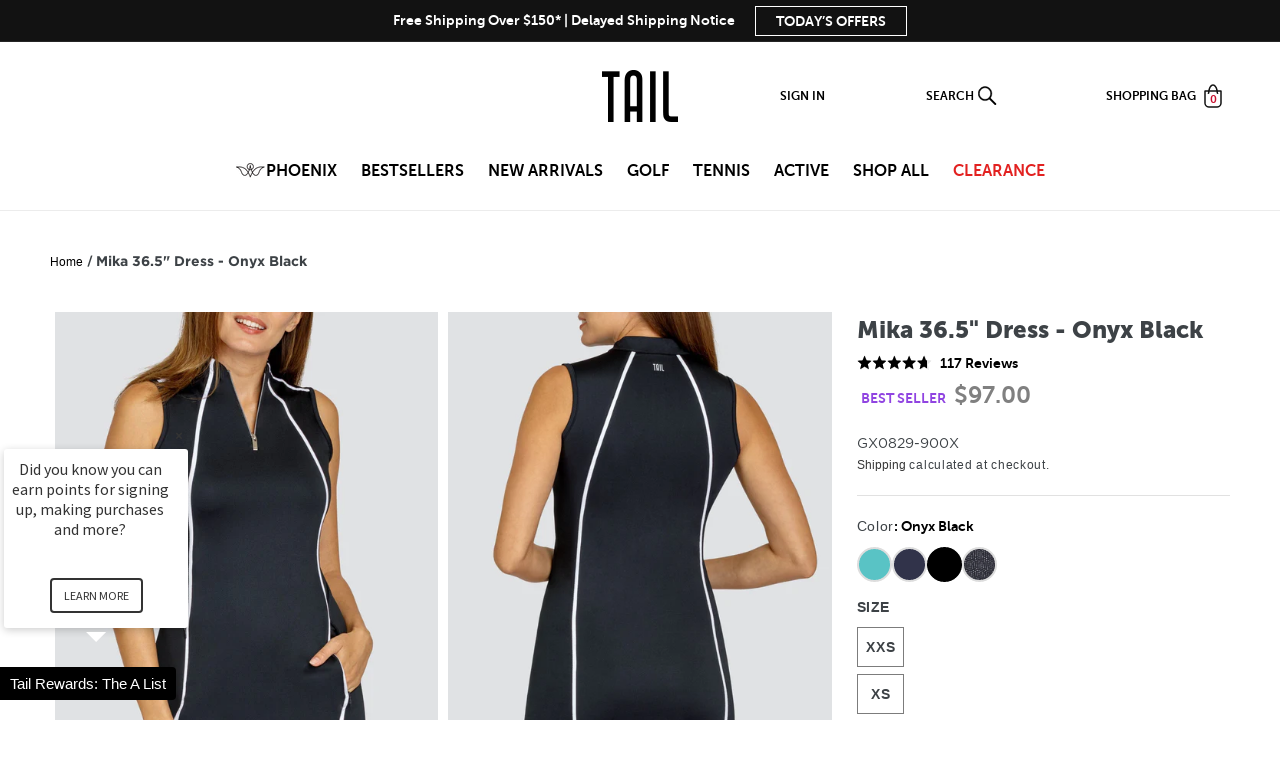

--- FILE ---
content_type: text/html; charset=utf-8
request_url: https://www.tailactivewear.com/products/mika-dress-onyx-black
body_size: 113420
content:
<!doctype html>
<html class="no-js" lang="en">
  <head>

<link rel='preconnect dns-prefetch' href='https://api.config-security.com/' crossorigin />
<link rel='preconnect dns-prefetch' href='https://conf.config-security.com/' crossorigin />
<link rel='preconnect dns-prefetch' href='https://whale.camera/' crossorigin />
<script>
/* >> TriplePixel :: start*/
(window.TriplePixelData = {
  TripleName: 'tailactivewear.myshopify.com',
  ver: '2.11',
  plat: 'SHOPIFY',
  isHeadless: false,
}),
  (function (W, H, A, L, E, _, B, N) {
    function O(U, T, P, H, R) {
      void 0 === R && (R = !1),
        (H = new XMLHttpRequest()),
        P
          ? (H.open('POST', U, !0), H.setRequestHeader('Content-Type', 'application/json'))
          : H.open('GET', U, !0),
        H.send(JSON.stringify(P || {})),
        (H.onreadystatechange = function () {
          4 === H.readyState && 200 === H.status
            ? ((R = H.responseText), U.includes('.txt') ? eval(R) : P || (N[B] = R))
            : (299 < H.status || H.status < 200) && T && !R && ((R = !0), O(U, T - 1, P));
        });
    }
    if (((N = window), !N[H + 'sn'])) {
      (N[H + 'sn'] = 1),
        (L = function () {
          return Date.now().toString(36) + '_' + Math.random().toString(36);
        });
      try {
        A.setItem(H, 1 + (0 | A.getItem(H) || 0)),
          (E = JSON.parse(A.getItem(H + 'U') || '[]')).push({
            u: location.href,
            r: document.referrer,
            t: Date.now(),
            id: L(),
          }),
          A.setItem(H + 'U', JSON.stringify(E));
      } catch (e) {}
      var i, m, p;
      A.getItem('"!nC`') ||
        ((_ = A),
        (A = N),
        A[H] ||
          ((E = A[H] =
            function (t, e, a) {
              return (
                void 0 === a && (a = []),
                'State' == t ? E.s : ((W = L()), (E._q = E._q || []).push([W, t, e].concat(a)), W)
              );
            }),
          (E.s = 'Installed'),
          (E._q = []),
          (E.ch = W),
          (B = 'configSecurityConfModel'),
          (N[B] = 1),
          O('https://conf.config-security.com/model', 5),
          (i = L()),
          (m = A[atob('c2NyZWVu')]),
          _.setItem('di_pmt_wt', i),
          (p = {
            id: i,
            action: 'profile',
            avatar: _.getItem('auth-security_rand_salt_'),
            time: m[atob('d2lkdGg=')] + ':' + m[atob('aGVpZ2h0')],
            host: A.TriplePixelData.TripleName,
            plat: A.TriplePixelData.plat,
            url: window.location.href,
            ref: document.referrer,
            ver: A.TriplePixelData.ver,
          }),
          O('https://api.config-security.com/event', 5, p),
          O('https://whale.camera/live/dot.txt', 5)));
    }
  })('', 'TriplePixel', localStorage);
/* << TriplePixel :: end*/
</script>

    
    
    
  
    <!-- RR GTM -->

<script>!function(){"use strict";function l(e){for(var t=e,r=0,n=document.cookie.split(";");r<n.length;r++){var o=n[r].split("=");if(o[0].trim()===t)return o[1]}}function s(e){return localStorage.getItem(e)}function u(e){return window[e]}function d(e,t){e=document.querySelector(e);return t?null==e?void 0:e.getAttribute(t):null==e?void 0:e.textContent}var e=window,t=document,r="script",n="dataLayer",o="TTZRC24",a="https://ss.tailactivewear.com",i="",c="ckxneunp",E="cookie",I=["_y", "_shopify_y"],v="",g=!1;try{var g=!!E&&(m=navigator.userAgent,!!(m=new RegExp("Version/([0-9._]+)(.*Mobile)?.*Safari.*").exec(m)))&&16.4<=parseFloat(m[1]),A="stapeUserId"===E,f=g&&!A?function(e,t,r){void 0===t&&(t="");var n={cookie:l,localStorage:s,jsVariable:u,cssSelector:d},t=Array.isArray(t)?t:[t];if(e&&n[e])for(var o=n[e],a=0,i=t;a<i.length;a++){var c=i[a],c=r?o(c,r):o(c);if(c)return c}else console.warn("invalid uid source",e)}(E,I,v):void 0;g=g&&(!!f||A)}catch(e){console.error(e)}var m=e,E=(m[n]=m[n]||[],m[n].push({"gtm.start":(new Date).getTime(),event:"gtm.js"}),t.getElementsByTagName(r)[0]),I="dataLayer"===n?"":"&l="+n,v=f?"&bi="+encodeURIComponent(f):"",A=t.createElement(r),e=g?"kp"+c:c,n=!g&&i?i:a;A.async=!0,A.src=n+"/"+e+".js?st="+o+I+v,null!=(f=E.parentNode)&&f.insertBefore(A,E)}();</script>

<!-- RR GTM -->

    <script
      type="text/javascript"
      async=""
      src="https://shopify-extension.getredo.com/main.js?widget_id=o0yhcu8c8jcq6cb&amp;shop=tailactivewear.myshopify.com"
    ></script>
    <script src="https://www.googleoptimize.com/optimize.js?id=GTM-WJ9JLLK"></script>
    <meta charset="utf-8">
    <meta http-equiv="X-UA-Compatible" content="IE=edge">
    <meta name="viewport" content="width=device-width,initial-scale=1">
    <meta name="theme-color" content="">
    <meta name="google-site-verification" content="0nDRYEeKboUl42eCkk2yZga2GaJx6wbep_qcyMR36Os">
    <meta name="facebook-domain-verification" content="sf95qpfbgq3bxy45crogbxxgzaqu2p" />
    <link rel="canonical" href="https://www.tailactivewear.com/products/mika-dress-onyx-black">
    <link rel="preconnect" href="https://cdn.shopify.com" crossorigin><link rel="icon" type="image/png" href="//www.tailactivewear.com/cdn/shop/files/TailFavicon_32x32.png?v=1738531011"><link rel="preconnect" href="https://fonts.shopifycdn.com" crossorigin><title>
      Mika 36.5&quot; Dress - Onyx Black
 &ndash; TAIL Activewear</title>

    
      <meta name="description" content="New Mika Dress - Onyx Black from our Golf Essentials Collection. For 50 years Tail Activewear has been the industry leader in women&#39;s and ladies’ golf fashion. Satisfaction Guaranteed.">
    

    

<meta property="og:site_name" content="TAIL Activewear">
<meta property="og:url" content="https://www.tailactivewear.com/products/mika-dress-onyx-black">
<meta property="og:title" content="Mika 36.5&quot; Dress - Onyx Black">
<meta property="og:type" content="product">
<meta property="og:description" content="New Mika Dress - Onyx Black from our Golf Essentials Collection. For 50 years Tail Activewear has been the industry leader in women&#39;s and ladies’ golf fashion. Satisfaction Guaranteed."><meta property="og:image" content="http://www.tailactivewear.com/cdn/shop/products/GX0829-900X_MODEL11_WEB.jpg?v=1720021704">
  <meta property="og:image:secure_url" content="https://www.tailactivewear.com/cdn/shop/products/GX0829-900X_MODEL11_WEB.jpg?v=1720021704">
  <meta property="og:image:width" content="1550">
  <meta property="og:image:height" content="2400"><meta property="og:price:amount" content="97.00">
  <meta property="og:price:currency" content="USD"><meta name="twitter:site" content="@tailactivewear?lang=en"><meta name="twitter:card" content="summary_large_image">
<meta name="twitter:title" content="Mika 36.5&quot; Dress - Onyx Black">
<meta name="twitter:description" content="New Mika Dress - Onyx Black from our Golf Essentials Collection. For 50 years Tail Activewear has been the industry leader in women&#39;s and ladies’ golf fashion. Satisfaction Guaranteed.">


    <script
      src="https://code.jquery.com/jquery-3.6.0.min.js"
      integrity="sha256-/xUj+3OJU5yExlq6GSYGSHk7tPXikynS7ogEvDej/m4="
      crossorigin="anonymous"
    ></script>
    <script src="//www.tailactivewear.com/cdn/shop/t/853/assets/shopify-money.js?v=115487240352639413071768521034"></script>
    <script src="//www.tailactivewear.com/cdn/shop/t/853/assets/global.js?v=119800539891327094521768521034" defer="defer"></script>
    <!-- zoom code -->
    
      <script src="https://cdnjs.cloudflare.com/ajax/libs/elevatezoom/3.0.8/jquery.elevatezoom.min.js"></script>
      <script
        type="text/javascript"
        src="https://cdn.rawgit.com/igorlino/elevatezoom-plus/1.1.6/src/jquery.ez-plus.js"
      ></script>
      <link
        rel="stylesheet"
        href="https://cdnjs.cloudflare.com/ajax/libs/slick-carousel/1.8.1/slick.min.css"
        integrity="sha512-yHknP1/AwR+yx26cB1y0cjvQUMvEa2PFzt1c9LlS4pRQ5NOTZFWbhBig+X9G9eYW/8m0/4OXNx8pxJ6z57x0dw=="
        crossorigin="anonymous"
        referrerpolicy="no-referrer"
      >
      <script
        src="https://cdnjs.cloudflare.com/ajax/libs/slick-carousel/1.8.1/slick.min.js"
        integrity="sha512-XtmMtDEcNz2j7ekrtHvOVR4iwwaD6o/FUJe6+Zq+HgcCsk3kj4uSQQR8weQ2QVj1o0Pk6PwYLohm206ZzNfubg=="
        crossorigin="anonymous"
        referrerpolicy="no-referrer"
      ></script>
    

    <script type="text/javascript">
      (function (c, l, a, r, i, t, y) {
        c[a] =
          c[a] ||
          function () {
            (c[a].q = c[a].q || []).push(arguments);
          };
        t = l.createElement(r);
        t.async = 1;
        t.src = 'https://www.clarity.ms/tag/' + i;
        y = l.getElementsByTagName(r)[0];
        y.parentNode.insertBefore(t, y);
      })(window, document, 'clarity', 'script', '4u43abcd3p');
    </script>

    

    <!-- swiper cdns -->
    <script src="https://cdnjs.cloudflare.com/ajax/libs/Swiper/8.4.4/swiper-bundle.min.js"></script>
    <link rel="stylesheet" href="https://cdnjs.cloudflare.com/ajax/libs/Swiper/8.4.4/swiper-bundle.css">
    <!-- end of swiper codes -->

    <!-- Accessibe Implementation Code -->
    <script>
      (function () {
        var s = document.createElement('script'),
          e = !document.body ? document.querySelector('head') : document.body;
        s.src = 'https://acsbapp.com/apps/app/assets/js/acsb.js';
        s.defer = true;
        s.onload = function () {
          acsbJS.init({
            statementLink: '',
            feedbackLink: '',
            footerHtml: '',
            hideMobile: true,
            hideTrigger: true,
            language: 'en',
            position: 'left',
            leadColor: '#146ff8',
            triggerColor: '#146ff8',
            triggerRadius: '50%',
            triggerPositionX: 'left',
            triggerPositionY: 'bottom',
            triggerIcon: 'people',
            triggerSize: 'medium',
            triggerOffsetX: 20,
            triggerOffsetY: 65,
            mobile: {
              triggerSize: 'small',
              triggerPositionX: 'left',
              triggerPositionY: 'bottom',
              triggerOffsetX: 10,
              triggerOffsetY: 60,
              triggerRadius: '50%',
            },
          });
        };
        e.appendChild(s);
      })();
    </script>
    <!-- Accessibe Implementation Code -->

    <script>
  !function(t,n){function o(n){var o=t.getElementsByTagName("script")[0],i=t.createElement("script");i.src=n,i.crossOrigin="",o.parentNode.insertBefore(i,o)}if(!n.isLoyaltyLion){window.loyaltylion=n,void 0===window.lion&&(window.lion=n),n.version=2,n.isLoyaltyLion=!0;var i=new Date,e=i.getFullYear().toString()+i.getMonth().toString()+i.getDate().toString();o("https://sdk.loyaltylion.net/static/2/loader.js?t="+e);var r=!1;n.init=function(t){if(r)throw new Error("Cannot call lion.init more than once");r=!0;var a=n._token=t.token;if(!a)throw new Error("Token must be supplied to lion.init");for(var l=[],s="_push configure bootstrap shutdown on removeListener authenticateCustomer".split(" "),c=0;c<s.length;c+=1)!function(t,n){t[n]=function(){l.push([n,Array.prototype.slice.call(arguments,0)])}}(n,s[c]);o("https://sdk.loyaltylion.net/sdk/start/"+a+".js?t="+e+i.getHours().toString()),n._initData=t,n._buffer=l}}}(document,window.loyaltylion||[]);

  
    
      loyaltylion.init({ token: "b4b71bd314438c143288639e95643108" });
    
  
</script>

    <script>
      var shareasaleShopifySSCID = shareasaleShopifyGetParameterByName('sscid');
      function shareasaleShopifySetCookie(e, a, o, i, r) {
        if (e && a) {
          var s,
            S = i ? '; path=' + i : '',
            h = r ? '; domain=' + r : '',
            t = '';
          o && ((s = new Date()).setTime(s.getTime() + o), (t = '; expires=' + s.toUTCString())),
            (document.cookie = e + '=' + a + t + S + h);
        }
      }
      function shareasaleShopifyGetParameterByName(e, a) {
        a || (a = window.location.href), (e = e.replace(/[\[\]]/g, '\\$&'));
        var o = new RegExp('[?&]' + e + '(=([^&#]*)|&|#|$)').exec(a);
        return o ? (o[2] ? decodeURIComponent(o[2].replace(/\+/g, ' ')) : '') : null;
      }
      shareasaleShopifySSCID &&
        shareasaleShopifySetCookie('shareasaleShopifySSCID', shareasaleShopifySSCID, 94670778e4, '/');
    </script>

    <!-- Snap Pixel Code -->
    <script type="text/javascript">
      (function (e, t, n) {
        if (e.snaptr) return;
        var a = (e.snaptr = function () {
          a.handleRequest ? a.handleRequest.apply(a, arguments) : a.queue.push(arguments);
        });
        a.queue = [];
        var s = 'script';
        r = t.createElement(s);
        r.async = !0;
        r.src = n;
        var u = t.getElementsByTagName(s)[0];
        u.parentNode.insertBefore(r, u);
      })(window, document, 'https://sc-static.net/scevent.min.js');

      snaptr('init', '205b977d-7c99-4a21-bc3c-341b51f244be', { user_email: '_INSERT_USER_EMAIL_' });
      snaptr('track', 'PAGE_VIEW');
    </script>
    <!-- End Snap Pixel Code -->

    <!-- Insert in head tag for Attentive -->
    <script src="https://cdn.attn.tv/checkout/checkout.js" defer></script>
    <script src="https://cdn.attn.tv/tailactivewear/dtag.js"></script>
    <style type="text/css">
      .section__content.section__content__attentive {
        border-radius: 4px;
        background-color: #fafafa;
        border: solid 1px #e6e6e6;
        padding: 12px;
      }
      .section__content.section__content__attentive .input-checkbox {
        background: #fff;
      }
      .section__footer__attentive {
        font-size: 9px;
        font-weight: normal;
        font-style: normal;
        font-stretch: normal;
        line-height: 1.25;
        letter-spacing: normal;
        text-align: left;
        color: #000000;
        padding-top: 4px;
      }
      .section__footer__attentive a {
        color: #000000;
        text-decoration: underline;
      }
      .section__footer__attentive b {
        font-weight: bold;
      }
      .checkbox__label.checkbox__label__attentive {
        cursor: auto;
        margin-left: 0.75em;
      }
      .checkbox__label__attentive__header {
        font-size: 14px;
        font-weight: bold;
        font-style: normal;
        font-stretch: normal;
        line-height: 1;
        letter-spacing: normal;
        text-align: left;
        color: #333333;
      }
      .checkbox__label__attentive__subheader {
        font-size: 12px;
        font-weight: normal;
        font-style: normal;
        font-stretch: normal;
        line-height: 1.17;
        letter-spacing: normal;
        text-align: left;
        color: #737373;
        padding-top: 4px;
      }
      .checkbox-wrapper {
        display: -webkit-box;
        display: -ms-flexbox;
        display: -webkit-flex;
        display: flex;
        align-items: baseline;
      }
      #zonos img[alt="duty and tax information for United States"] {
        display: none !important;
      }
      #zonos > a.z-flag {
        bottom: 30px !important;
        right: 20px;
      }
    </style>

    <link href="https://d3hw6dc1ow8pp2.cloudfront.net/styles/main.min.css" rel="stylesheet" type="text/css">
<style type="text/css">
.okeReviews .okeReviews-reviewsWidget-header-controls-writeReview {
        display: inline-block;
    }
    .okeReviews .okeReviews-reviewsWidget.is-okeReviews-empty {
        display: block;
    }
</style>
<script type="application/json" id="oke-reviews-settings">
{"analyticsSettings":{"isWidgetOnScreenTrackingEnabled":false,"provider":"gtag"},"disableInitialReviewsFetchOnProducts":false,"filtersEnabled":true,"initialReviewDisplayCount":5,"locale":"en","omitMicrodata":true,"reviewSortOrder":"date","subscriberId":"2cbd7a20-5df1-4835-a130-b353ffe8f74a","widgetTemplateId":"featured-media","starRatingColor":"#000000","recorderPlus":true,"recorderQandaPlus":true}
</script>

    <link rel="stylesheet" type="text/css" href="https://dov7r31oq5dkj.cloudfront.net/2cbd7a20-5df1-4835-a130-b353ffe8f74a/widget-style-customisations.css?v=b42d31b4-e3c1-41c7-9ada-9af5363b91ce">
    

  
<script type="application/ld+json">
      {
        "@context": "http://schema.org/",
        "@type": "Product",
        "name": "Mika 36.5" Dress - Onyx Black",
        "image": "https://www.tailactivewear.com/cdn/shop/products/GX0829-900X_MODEL11_WEB_450x450.jpg?v=1720021704",
        "description": "From our Golf Essentials collection. The straight, sleeveless Mika dress has a clean front that seamlessly transitions to a novelty collar and quarter zipper panel. With vertical piping details that lend to a very slimming look with 2 side zipper pockets. This dress includes shorties.\nFeatures\n\nQuarter Zip Sleeveless Dress with Novelty Collar, Chalk White Piping, and Zipper Pockets \nPerformance Jersey: 91% Polyester, 9% Spandex\nSeparate Onyx Black Shorties Included\n36.5\u0026quot; Length in size Medium\nUPF 50+\n\n Color: Onyx Black\n\nCare Instructions\n\nMachine Wash Cold\nTumble Dry Low\nDo Not Bleach\nLow Iron\n\nStyle With:\n\nEssentials\nBetter Than Basics",
        "mpn": "6573055213615",
        "brand": {
          "@type": "Thing",
          "name": "Tail Activewear"
        },
        "offers": {
          "@type": "Offer",
          "priceCurrency": "USD",
          "price": "97.00",
          "availability": "InStock",
          "seller": {
            "@type": "Organization",
            "name": "TAIL Activewear"
          }
        }
        
        ,"aggregateRating": {
          "@type": "AggregateRating",
          "ratingValue": "4.7",
          "ratingCount": "117"
        }
        
      }
    </script>
  



    <script>window.performance && window.performance.mark && window.performance.mark('shopify.content_for_header.start');</script><meta name="facebook-domain-verification" content="sf95qpfbgq3bxy45crogbxxgzaqu2p">
<meta id="shopify-digital-wallet" name="shopify-digital-wallet" content="/1018691631/digital_wallets/dialog">
<meta name="shopify-checkout-api-token" content="17bc5196f8c0b802de0c21c3809003c3">
<link rel="alternate" type="application/json+oembed" href="https://www.tailactivewear.com/products/mika-dress-onyx-black.oembed">
<script async="async" src="/checkouts/internal/preloads.js?locale=en-US"></script>
<link rel="preconnect" href="https://shop.app" crossorigin="anonymous">
<script async="async" src="https://shop.app/checkouts/internal/preloads.js?locale=en-US&shop_id=1018691631" crossorigin="anonymous"></script>
<script id="apple-pay-shop-capabilities" type="application/json">{"shopId":1018691631,"countryCode":"US","currencyCode":"USD","merchantCapabilities":["supports3DS"],"merchantId":"gid:\/\/shopify\/Shop\/1018691631","merchantName":"TAIL Activewear","requiredBillingContactFields":["postalAddress","email"],"requiredShippingContactFields":["postalAddress","email"],"shippingType":"shipping","supportedNetworks":["visa","masterCard","amex","discover","elo","jcb"],"total":{"type":"pending","label":"TAIL Activewear","amount":"1.00"},"shopifyPaymentsEnabled":true,"supportsSubscriptions":true}</script>
<script id="shopify-features" type="application/json">{"accessToken":"17bc5196f8c0b802de0c21c3809003c3","betas":["rich-media-storefront-analytics"],"domain":"www.tailactivewear.com","predictiveSearch":true,"shopId":1018691631,"locale":"en"}</script>
<script>var Shopify = Shopify || {};
Shopify.shop = "tailactivewear.myshopify.com";
Shopify.locale = "en";
Shopify.currency = {"active":"USD","rate":"1.0"};
Shopify.country = "US";
Shopify.theme = {"name":"Flash Sale - Extra 40% Off 2+ Sale Styles","id":152563318831,"schema_name":"Dawn","schema_version":"2.4.0","theme_store_id":null,"role":"main"};
Shopify.theme.handle = "null";
Shopify.theme.style = {"id":null,"handle":null};
Shopify.cdnHost = "www.tailactivewear.com/cdn";
Shopify.routes = Shopify.routes || {};
Shopify.routes.root = "/";</script>
<script type="module">!function(o){(o.Shopify=o.Shopify||{}).modules=!0}(window);</script>
<script>!function(o){function n(){var o=[];function n(){o.push(Array.prototype.slice.apply(arguments))}return n.q=o,n}var t=o.Shopify=o.Shopify||{};t.loadFeatures=n(),t.autoloadFeatures=n()}(window);</script>
<script>
  window.ShopifyPay = window.ShopifyPay || {};
  window.ShopifyPay.apiHost = "shop.app\/pay";
  window.ShopifyPay.redirectState = null;
</script>
<script id="shop-js-analytics" type="application/json">{"pageType":"product"}</script>
<script defer="defer" async type="module" src="//www.tailactivewear.com/cdn/shopifycloud/shop-js/modules/v2/client.init-shop-cart-sync_BT-GjEfc.en.esm.js"></script>
<script defer="defer" async type="module" src="//www.tailactivewear.com/cdn/shopifycloud/shop-js/modules/v2/chunk.common_D58fp_Oc.esm.js"></script>
<script defer="defer" async type="module" src="//www.tailactivewear.com/cdn/shopifycloud/shop-js/modules/v2/chunk.modal_xMitdFEc.esm.js"></script>
<script type="module">
  await import("//www.tailactivewear.com/cdn/shopifycloud/shop-js/modules/v2/client.init-shop-cart-sync_BT-GjEfc.en.esm.js");
await import("//www.tailactivewear.com/cdn/shopifycloud/shop-js/modules/v2/chunk.common_D58fp_Oc.esm.js");
await import("//www.tailactivewear.com/cdn/shopifycloud/shop-js/modules/v2/chunk.modal_xMitdFEc.esm.js");

  window.Shopify.SignInWithShop?.initShopCartSync?.({"fedCMEnabled":true,"windoidEnabled":true});

</script>
<script>
  window.Shopify = window.Shopify || {};
  if (!window.Shopify.featureAssets) window.Shopify.featureAssets = {};
  window.Shopify.featureAssets['shop-js'] = {"shop-cart-sync":["modules/v2/client.shop-cart-sync_DZOKe7Ll.en.esm.js","modules/v2/chunk.common_D58fp_Oc.esm.js","modules/v2/chunk.modal_xMitdFEc.esm.js"],"init-fed-cm":["modules/v2/client.init-fed-cm_B6oLuCjv.en.esm.js","modules/v2/chunk.common_D58fp_Oc.esm.js","modules/v2/chunk.modal_xMitdFEc.esm.js"],"shop-cash-offers":["modules/v2/client.shop-cash-offers_D2sdYoxE.en.esm.js","modules/v2/chunk.common_D58fp_Oc.esm.js","modules/v2/chunk.modal_xMitdFEc.esm.js"],"shop-login-button":["modules/v2/client.shop-login-button_QeVjl5Y3.en.esm.js","modules/v2/chunk.common_D58fp_Oc.esm.js","modules/v2/chunk.modal_xMitdFEc.esm.js"],"pay-button":["modules/v2/client.pay-button_DXTOsIq6.en.esm.js","modules/v2/chunk.common_D58fp_Oc.esm.js","modules/v2/chunk.modal_xMitdFEc.esm.js"],"shop-button":["modules/v2/client.shop-button_DQZHx9pm.en.esm.js","modules/v2/chunk.common_D58fp_Oc.esm.js","modules/v2/chunk.modal_xMitdFEc.esm.js"],"avatar":["modules/v2/client.avatar_BTnouDA3.en.esm.js"],"init-windoid":["modules/v2/client.init-windoid_CR1B-cfM.en.esm.js","modules/v2/chunk.common_D58fp_Oc.esm.js","modules/v2/chunk.modal_xMitdFEc.esm.js"],"init-shop-for-new-customer-accounts":["modules/v2/client.init-shop-for-new-customer-accounts_C_vY_xzh.en.esm.js","modules/v2/client.shop-login-button_QeVjl5Y3.en.esm.js","modules/v2/chunk.common_D58fp_Oc.esm.js","modules/v2/chunk.modal_xMitdFEc.esm.js"],"init-shop-email-lookup-coordinator":["modules/v2/client.init-shop-email-lookup-coordinator_BI7n9ZSv.en.esm.js","modules/v2/chunk.common_D58fp_Oc.esm.js","modules/v2/chunk.modal_xMitdFEc.esm.js"],"init-shop-cart-sync":["modules/v2/client.init-shop-cart-sync_BT-GjEfc.en.esm.js","modules/v2/chunk.common_D58fp_Oc.esm.js","modules/v2/chunk.modal_xMitdFEc.esm.js"],"shop-toast-manager":["modules/v2/client.shop-toast-manager_DiYdP3xc.en.esm.js","modules/v2/chunk.common_D58fp_Oc.esm.js","modules/v2/chunk.modal_xMitdFEc.esm.js"],"init-customer-accounts":["modules/v2/client.init-customer-accounts_D9ZNqS-Q.en.esm.js","modules/v2/client.shop-login-button_QeVjl5Y3.en.esm.js","modules/v2/chunk.common_D58fp_Oc.esm.js","modules/v2/chunk.modal_xMitdFEc.esm.js"],"init-customer-accounts-sign-up":["modules/v2/client.init-customer-accounts-sign-up_iGw4briv.en.esm.js","modules/v2/client.shop-login-button_QeVjl5Y3.en.esm.js","modules/v2/chunk.common_D58fp_Oc.esm.js","modules/v2/chunk.modal_xMitdFEc.esm.js"],"shop-follow-button":["modules/v2/client.shop-follow-button_CqMgW2wH.en.esm.js","modules/v2/chunk.common_D58fp_Oc.esm.js","modules/v2/chunk.modal_xMitdFEc.esm.js"],"checkout-modal":["modules/v2/client.checkout-modal_xHeaAweL.en.esm.js","modules/v2/chunk.common_D58fp_Oc.esm.js","modules/v2/chunk.modal_xMitdFEc.esm.js"],"shop-login":["modules/v2/client.shop-login_D91U-Q7h.en.esm.js","modules/v2/chunk.common_D58fp_Oc.esm.js","modules/v2/chunk.modal_xMitdFEc.esm.js"],"lead-capture":["modules/v2/client.lead-capture_BJmE1dJe.en.esm.js","modules/v2/chunk.common_D58fp_Oc.esm.js","modules/v2/chunk.modal_xMitdFEc.esm.js"],"payment-terms":["modules/v2/client.payment-terms_Ci9AEqFq.en.esm.js","modules/v2/chunk.common_D58fp_Oc.esm.js","modules/v2/chunk.modal_xMitdFEc.esm.js"]};
</script>
<script>(function() {
  var isLoaded = false;
  function asyncLoad() {
    if (isLoaded) return;
    isLoaded = true;
    var urls = ["https:\/\/scripttags.jst.ai\/shopify_justuno_1018691631_d4e41a60-fe7c-11ea-b89e-c9718a0effb3.js?shop=tailactivewear.myshopify.com","https:\/\/d3hw6dc1ow8pp2.cloudfront.net\/reviewsWidget.min.js?shop=tailactivewear.myshopify.com","https:\/\/cdn.attn.tv\/tailactivewear\/dtag.js?shop=tailactivewear.myshopify.com","https:\/\/hello.zonos.com\/shop-duty-tax\/hello.js?1692891578202\u0026shop=tailactivewear.myshopify.com","https:\/\/cdn-bundler.nice-team.net\/app\/js\/bundler.js?shop=tailactivewear.myshopify.com","\/\/searchanise-ef84.kxcdn.com\/widgets\/shopify\/init.js?a=5w7W7Q9Y3E\u0026shop=tailactivewear.myshopify.com","https:\/\/shopify-extension.getredo.com\/main.js?widget_id=o0yhcu8c8jcq6cb\u0026shop=tailactivewear.myshopify.com","https:\/\/cdn.rebuyengine.com\/onsite\/js\/rebuy.js?shop=tailactivewear.myshopify.com","https:\/\/chat-widget.getredo.com\/widget.js?widgetId=o0yhcu8c8jcq6cb\u0026shop=tailactivewear.myshopify.com"];
    for (var i = 0; i < urls.length; i++) {
      var s = document.createElement('script');
      s.type = 'text/javascript';
      s.async = true;
      s.src = urls[i];
      var x = document.getElementsByTagName('script')[0];
      x.parentNode.insertBefore(s, x);
    }
  };
  if(window.attachEvent) {
    window.attachEvent('onload', asyncLoad);
  } else {
    window.addEventListener('load', asyncLoad, false);
  }
})();</script>
<script id="__st">var __st={"a":1018691631,"offset":-18000,"reqid":"28b4649d-408f-4a58-bba5-b97189941f0f-1769474294","pageurl":"www.tailactivewear.com\/products\/mika-dress-onyx-black","u":"26242cfeaaa6","p":"product","rtyp":"product","rid":6573055213615};</script>
<script>window.ShopifyPaypalV4VisibilityTracking = true;</script>
<script id="captcha-bootstrap">!function(){'use strict';const t='contact',e='account',n='new_comment',o=[[t,t],['blogs',n],['comments',n],[t,'customer']],c=[[e,'customer_login'],[e,'guest_login'],[e,'recover_customer_password'],[e,'create_customer']],r=t=>t.map((([t,e])=>`form[action*='/${t}']:not([data-nocaptcha='true']) input[name='form_type'][value='${e}']`)).join(','),a=t=>()=>t?[...document.querySelectorAll(t)].map((t=>t.form)):[];function s(){const t=[...o],e=r(t);return a(e)}const i='password',u='form_key',d=['recaptcha-v3-token','g-recaptcha-response','h-captcha-response',i],f=()=>{try{return window.sessionStorage}catch{return}},m='__shopify_v',_=t=>t.elements[u];function p(t,e,n=!1){try{const o=window.sessionStorage,c=JSON.parse(o.getItem(e)),{data:r}=function(t){const{data:e,action:n}=t;return t[m]||n?{data:e,action:n}:{data:t,action:n}}(c);for(const[e,n]of Object.entries(r))t.elements[e]&&(t.elements[e].value=n);n&&o.removeItem(e)}catch(o){console.error('form repopulation failed',{error:o})}}const l='form_type',E='cptcha';function T(t){t.dataset[E]=!0}const w=window,h=w.document,L='Shopify',v='ce_forms',y='captcha';let A=!1;((t,e)=>{const n=(g='f06e6c50-85a8-45c8-87d0-21a2b65856fe',I='https://cdn.shopify.com/shopifycloud/storefront-forms-hcaptcha/ce_storefront_forms_captcha_hcaptcha.v1.5.2.iife.js',D={infoText:'Protected by hCaptcha',privacyText:'Privacy',termsText:'Terms'},(t,e,n)=>{const o=w[L][v],c=o.bindForm;if(c)return c(t,g,e,D).then(n);var r;o.q.push([[t,g,e,D],n]),r=I,A||(h.body.append(Object.assign(h.createElement('script'),{id:'captcha-provider',async:!0,src:r})),A=!0)});var g,I,D;w[L]=w[L]||{},w[L][v]=w[L][v]||{},w[L][v].q=[],w[L][y]=w[L][y]||{},w[L][y].protect=function(t,e){n(t,void 0,e),T(t)},Object.freeze(w[L][y]),function(t,e,n,w,h,L){const[v,y,A,g]=function(t,e,n){const i=e?o:[],u=t?c:[],d=[...i,...u],f=r(d),m=r(i),_=r(d.filter((([t,e])=>n.includes(e))));return[a(f),a(m),a(_),s()]}(w,h,L),I=t=>{const e=t.target;return e instanceof HTMLFormElement?e:e&&e.form},D=t=>v().includes(t);t.addEventListener('submit',(t=>{const e=I(t);if(!e)return;const n=D(e)&&!e.dataset.hcaptchaBound&&!e.dataset.recaptchaBound,o=_(e),c=g().includes(e)&&(!o||!o.value);(n||c)&&t.preventDefault(),c&&!n&&(function(t){try{if(!f())return;!function(t){const e=f();if(!e)return;const n=_(t);if(!n)return;const o=n.value;o&&e.removeItem(o)}(t);const e=Array.from(Array(32),(()=>Math.random().toString(36)[2])).join('');!function(t,e){_(t)||t.append(Object.assign(document.createElement('input'),{type:'hidden',name:u})),t.elements[u].value=e}(t,e),function(t,e){const n=f();if(!n)return;const o=[...t.querySelectorAll(`input[type='${i}']`)].map((({name:t})=>t)),c=[...d,...o],r={};for(const[a,s]of new FormData(t).entries())c.includes(a)||(r[a]=s);n.setItem(e,JSON.stringify({[m]:1,action:t.action,data:r}))}(t,e)}catch(e){console.error('failed to persist form',e)}}(e),e.submit())}));const S=(t,e)=>{t&&!t.dataset[E]&&(n(t,e.some((e=>e===t))),T(t))};for(const o of['focusin','change'])t.addEventListener(o,(t=>{const e=I(t);D(e)&&S(e,y())}));const B=e.get('form_key'),M=e.get(l),P=B&&M;t.addEventListener('DOMContentLoaded',(()=>{const t=y();if(P)for(const e of t)e.elements[l].value===M&&p(e,B);[...new Set([...A(),...v().filter((t=>'true'===t.dataset.shopifyCaptcha))])].forEach((e=>S(e,t)))}))}(h,new URLSearchParams(w.location.search),n,t,e,['guest_login'])})(!0,!0)}();</script>
<script integrity="sha256-4kQ18oKyAcykRKYeNunJcIwy7WH5gtpwJnB7kiuLZ1E=" data-source-attribution="shopify.loadfeatures" defer="defer" src="//www.tailactivewear.com/cdn/shopifycloud/storefront/assets/storefront/load_feature-a0a9edcb.js" crossorigin="anonymous"></script>
<script crossorigin="anonymous" defer="defer" src="//www.tailactivewear.com/cdn/shopifycloud/storefront/assets/shopify_pay/storefront-65b4c6d7.js?v=20250812"></script>
<script data-source-attribution="shopify.dynamic_checkout.dynamic.init">var Shopify=Shopify||{};Shopify.PaymentButton=Shopify.PaymentButton||{isStorefrontPortableWallets:!0,init:function(){window.Shopify.PaymentButton.init=function(){};var t=document.createElement("script");t.src="https://www.tailactivewear.com/cdn/shopifycloud/portable-wallets/latest/portable-wallets.en.js",t.type="module",document.head.appendChild(t)}};
</script>
<script data-source-attribution="shopify.dynamic_checkout.buyer_consent">
  function portableWalletsHideBuyerConsent(e){var t=document.getElementById("shopify-buyer-consent"),n=document.getElementById("shopify-subscription-policy-button");t&&n&&(t.classList.add("hidden"),t.setAttribute("aria-hidden","true"),n.removeEventListener("click",e))}function portableWalletsShowBuyerConsent(e){var t=document.getElementById("shopify-buyer-consent"),n=document.getElementById("shopify-subscription-policy-button");t&&n&&(t.classList.remove("hidden"),t.removeAttribute("aria-hidden"),n.addEventListener("click",e))}window.Shopify?.PaymentButton&&(window.Shopify.PaymentButton.hideBuyerConsent=portableWalletsHideBuyerConsent,window.Shopify.PaymentButton.showBuyerConsent=portableWalletsShowBuyerConsent);
</script>
<script data-source-attribution="shopify.dynamic_checkout.cart.bootstrap">document.addEventListener("DOMContentLoaded",(function(){function t(){return document.querySelector("shopify-accelerated-checkout-cart, shopify-accelerated-checkout")}if(t())Shopify.PaymentButton.init();else{new MutationObserver((function(e,n){t()&&(Shopify.PaymentButton.init(),n.disconnect())})).observe(document.body,{childList:!0,subtree:!0})}}));
</script>
<link id="shopify-accelerated-checkout-styles" rel="stylesheet" media="screen" href="https://www.tailactivewear.com/cdn/shopifycloud/portable-wallets/latest/accelerated-checkout-backwards-compat.css" crossorigin="anonymous">
<style id="shopify-accelerated-checkout-cart">
        #shopify-buyer-consent {
  margin-top: 1em;
  display: inline-block;
  width: 100%;
}

#shopify-buyer-consent.hidden {
  display: none;
}

#shopify-subscription-policy-button {
  background: none;
  border: none;
  padding: 0;
  text-decoration: underline;
  font-size: inherit;
  cursor: pointer;
}

#shopify-subscription-policy-button::before {
  box-shadow: none;
}

      </style>
<script id="sections-script" data-sections="main-product,footer" defer="defer" src="//www.tailactivewear.com/cdn/shop/t/853/compiled_assets/scripts.js?v=77905"></script>
<script>window.performance && window.performance.mark && window.performance.mark('shopify.content_for_header.end');</script>

    

    <style type="text/css">
  body:before { content: 'small'; display: none; }
  .visely-widget-container { margin: 15px; text-align: center; } @media only screen and (min-width: 1024px) { .visely-widget-container { } }
  .visely-pagination { display: none; text-align: center; clear: both; }
  .visely-pagination button { width: 1px; height:1px; outline:none; margin: 7px 7px; border: none; padding: 7px 7px; cursor: pointer; border-radius: 100%; background: #e3e3e3; min-width: 0px;}
  .visely-pagination button.small { margin: 0px 5px; padding: 5px; }
  .visely-pagination button.active { background-color:#4c4c4c; }
  .visely-pagination ul { width: 100%; display: table; table-layout: fixed; background-color: #e3e3e3; margin: 0; padding: 0; }
  .visely-pagination ul li { display: table-cell; white-space: nowrap; padding: 0px;}
  .visely-pagination ul li a { display: block; min-height: 3px; height: 3px; }
  .visely-pagination ul li.active a { background-color: #4c4c4c; }
  article.visely-recommendation-item { margin-bottom: 0px !important;}
  .visely-recommendation-item a, .visely-recommendation-item a:hover { text-decoration: none; color: inherit; opacity: 1; }
  .visely-recommendation-item { padding: 15px; position: relative; display: inline-block;  }
  .visely-recommendation-item .badge--sale { top: 0; right: 0; z-index: 1; display: none; }
  .visely-recommendation-item .spr-badge-caption {display: none;}
  .visely-widget-container.hidden { visibility: hidden; display: flex; } .hidden.visely-pagination button { margin: 0; padding: 0;}
  .visely-recommendations-container .complete { min-height: 400px; }
  .complete .visely-recommendations-container, .visely-recommendations-title.complete  { opacity: 1; }
  .visely-recommendation-item .product__image { position: relative; height: 215px;  }
  @media only screen and (min-width: 1024px) { body:before { content: 'large'; } }
  @media only screen and (min-width: 768px) and (max-width: 1023px) {}
  @media only screen and (min-width: 384px) and (max-width: 767px) {}
  @media only screen and (max-width: 383px) {}
  .visely-recommendations-container .product__image img { height: 100%; width:100%; /*object-fit: contain;*/ display:none; }
  .visely-recommendation-item .product__image img:nth-of-type(1) {display:block; position:relative; top:0 !important; }
  .visely-recommendations-container .product__title { margin-top: 10px; min-height: 45px; }
  .visely-recommendations-container .product__title p { margin:0px; }
  .visely-recommendations-container .product__title p:nth-child(1):only-child { margin-bottom: 10px; }
  .visely-recommendations-container .product__title p:nth-child(2):not(:only-child) { margin-bottom: 10px; }
  .visely-recommendations-container .product__prices { }
  .visely-recommendations-container .product__prices div.price-container span:nth-child(2):not(:only-child) { text-decoration: line-through !important; }
  .visely-recommendation-item .cycle img { top:0; -webkit-animation-iteration-count: infinite; animation-iteration-count: infinite; display: block !important; position:absolute; }
  .cycle-2 img {-webkit-animation-duration: 6s; animation-duration: 6s; -webkit-animation-name: fade2; animation-name: fade2; }
  .cycle-3 img {-webkit-animation-duration: 9s; animation-duration: 9s; -webkit-animation-name: fade3; animation-name: fade3; }
  @-webkit-keyframes fade2 { 0% {opacity: 0;} 5% {opacity: 1;} 55% {opacity: 1;} 60% {opacity: 0;}  100% {opacity: 0;} }
  @keyframes fade2 { 0% {opacity: 0;} 5% {opacity: 1;} 55% {opacity: 1;} 60% {opacity: 0;}  100% {opacity: 0;} }
  @-webkit-keyframes fade3 { 0% {opacity: 0;} 5% {opacity: 1;} 35% {opacity: 1;} 40% {opacity: 0;} 100% {opacity: 0;} }
  @keyframes fade3 { 0% {opacity: 0;} 5% {opacity: 1;} 35% {opacity: 1;} 40% {opacity: 0;}  100% {opacity: 0;} }
  .cycle-3 img:nth-of-type(1) { -webkit-animation-delay: -3s; animation-delay: -3s; }
  .cycle-3 img:nth-of-type(2) { -webkit-animation-delay: -6s; animation-delay: -6s; }
  .cycle-3 img:nth-of-type(3) { -webkit-animation-delay: -9s; animation-delay: -9s; }
  .cycle-2 img:nth-of-type(1) { -webkit-animation-delay: -3s; animation-delay: -3s; }
  .cycle-2 img:nth-of-type(2) { -webkit-animation-delay: -6s; animation-delay: -6s; }
  .visely-recommendations-container,.visely-recommendations-title{-webkit-transition:opacity 1.5s ease-out;-moz-transition:opacity 1.5s ease-out;-o-transition:opacity 1.5s ease-out;opacity:0}.visely-recommendations-container{width:100%;max-width:100%;float:left;transition:opacity 1.5s ease-out}.visely-recommendations-title{transition:opacity 1.5s ease-out;clear:both;text-align:center}.visely-widget-container .visely-widget-wrapper{position:relative}div.next-arrow,div.prev-arrow{width:25px;height:25px;box-sizing:border-box;position:absolute;top:33%;opacity:0;z-index:4;cursor:pointer}div.next-arrow.complete,div.prev-arrow.complete{-webkit-transition:opacity 1.5s ease-out;-moz-transition:opacity 1.5s ease-out;-o-transition:opacity 1.5s ease-out;transition:opacity 1.5s ease-out;opacity:1}div.prev-arrow{left:-15px}div.next-arrow{right:-15px}
</style>
<script type="text/javascript">
  var ViselyConfig = {"homePage":[{"type":"MOST_POPULAR","title":"Most Popular","count":5,"totalCount":15,"order":[{"type":"Image","enabled":true,"priority":0},{"type":"Name","enabled":true,"priority":1},{"type":"Price","enabled":true,"priority":2}],"enabled":false,"recommendedByVisely":true},{"type":"TRENDING_NOW","title":"Trending Now","count":5,"totalCount":15,"order":[{"type":"Image","enabled":true,"priority":0},{"type":"Name","enabled":true,"priority":1},{"type":"Price","enabled":true,"priority":2}],"enabled":false},{"type":"NEW_ARRIVALS","title":"Don't Forget These","count":3,"totalCount":3,"order":[{"type":"Image","enabled":true,"priority":0},{"type":"Name","enabled":false,"priority":1},{"type":"Price","enabled":true,"priority":2}],"enabled":true,"recommendedByVisely":true},{"type":"RECENTLY_VIEWED","title":"Recently Viewed","count":5,"totalCount":15,"order":[{"type":"Image","enabled":true,"priority":0},{"type":"Name","enabled":true,"priority":1},{"type":"Price","enabled":true,"priority":2}],"enabled":false}],"collectionPage":[{"type":"MOST_POPULAR_PER_COLLECTION","title":"Most Popular Per Collection","count":5,"totalCount":15,"order":[{"type":"Image","enabled":true,"priority":0},{"type":"Name","enabled":true,"priority":1},{"type":"Price","enabled":true,"priority":2}],"enabled":false,"recommendedByVisely":true},{"type":"MOST_POPULAR","title":"Most Popular","count":5,"totalCount":15,"order":[{"type":"Image","enabled":true,"priority":0},{"type":"Name","enabled":true,"priority":1},{"type":"Price","enabled":true,"priority":2}],"enabled":false},{"type":"TRENDING_NOW","title":"Trending Now","count":5,"totalCount":15,"order":[{"type":"Image","enabled":true,"priority":0},{"type":"Name","enabled":true,"priority":1},{"type":"Price","enabled":true,"priority":2}],"enabled":false,"recommendedByVisely":true},{"type":"NEW_ARRIVALS","title":"Don't Forget These","count":3,"totalCount":3,"order":[{"type":"Image","enabled":true,"priority":0},{"type":"Name","enabled":false,"priority":1},{"type":"Price","enabled":true,"priority":2}],"enabled":true},{"type":"RECENTLY_VIEWED","title":"Recently Viewed","count":5,"totalCount":15,"order":[{"type":"Image","enabled":true,"priority":0},{"type":"Name","enabled":true,"priority":1},{"type":"Price","enabled":true,"priority":2}],"enabled":false}],"productPage":[{"type":"YOU_MAY_ALSO_LIKE","title":"You May Also Like","count":5,"totalCount":15,"order":[{"type":"Image","enabled":true,"priority":0},{"type":"Name","enabled":true,"priority":1},{"type":"Price","enabled":true,"priority":2}],"enabled":false,"recommendedByVisely":true},{"type":"MOST_POPULAR","title":"Most Popular","count":5,"totalCount":15,"order":[{"type":"Image","enabled":true,"priority":0},{"type":"Name","enabled":true,"priority":1},{"type":"Price","enabled":true,"priority":2}],"enabled":false},{"type":"TRENDING_NOW","title":"Trending Now","count":5,"totalCount":15,"order":[{"type":"Image","enabled":true,"priority":0},{"type":"Name","enabled":true,"priority":1},{"type":"Price","enabled":true,"priority":2}],"enabled":false},{"type":"NEW_ARRIVALS","title":"Don't Forget These","count":3,"totalCount":3,"order":[{"type":"Image","enabled":true,"priority":0},{"type":"Name","enabled":false,"priority":1},{"type":"Price","enabled":true,"priority":2}],"enabled":true},{"type":"RECENTLY_VIEWED","title":"Recently Viewed Items","count":3,"totalCount":3,"order":[{"type":"Image","enabled":true,"priority":0},{"type":"Name","enabled":true,"priority":1},{"type":"Price","enabled":false,"priority":2}],"enabled":true,"recommendedByVisely":true}],"cartPage":[{"type":"FREQUENTLY_BOUGHT_TOGETHER","title":"Frequently Bought Together","count":5,"totalCount":15,"order":[{"type":"Image","enabled":true,"priority":0},{"type":"Name","enabled":true,"priority":1},{"type":"Price","enabled":true,"priority":2}],"enabled":false,"recommendedByVisely":true},{"type":"MOST_POPULAR","title":"Most Popular","count":3,"totalCount":3,"order":[{"type":"Image","enabled":true,"priority":0},{"type":"Name","enabled":false,"priority":1},{"type":"Price","enabled":true,"priority":2}],"enabled":false},{"type":"TRENDING_NOW","title":"Trending Now","count":5,"totalCount":15,"order":[{"type":"Image","enabled":true,"priority":0},{"type":"Name","enabled":true,"priority":1},{"type":"Price","enabled":true,"priority":2}],"enabled":false},{"type":"NEW_ARRIVALS","title":"Don't Forget These","count":3,"totalCount":3,"order":[{"type":"Image","enabled":true,"priority":0},{"type":"Name","enabled":false,"priority":1},{"type":"Price","enabled":true,"priority":2}],"enabled":true},{"type":"RECENTLY_VIEWED","title":"Recently Viewed","count":5,"totalCount":15,"order":[{"type":"Image","enabled":true,"priority":0},{"type":"Name","enabled":true,"priority":1},{"type":"Price","enabled":true,"priority":2}],"enabled":false,"recommendedByVisely":true}],"notFoundPage":[{"type":"MOST_POPULAR","title":"Most Popular","count":5,"totalCount":15,"order":[{"type":"Image","enabled":true,"priority":0},{"type":"Name","enabled":true,"priority":1},{"type":"Price","enabled":true,"priority":2}],"enabled":false},{"type":"TRENDING_NOW","title":"Trending Now","count":5,"totalCount":15,"order":[{"type":"Image","enabled":true,"priority":0},{"type":"Name","enabled":true,"priority":1},{"type":"Price","enabled":true,"priority":2}],"enabled":false,"recommendedByVisely":true},{"type":"NEW_ARRIVALS","title":"Don't Forget These","count":3,"totalCount":3,"order":[{"type":"Image","enabled":true,"priority":0},{"type":"Name","enabled":false,"priority":1},{"type":"Price","enabled":true,"priority":2}],"enabled":true,"recommendedByVisely":true},{"type":"RECENTLY_VIEWED","title":"Recently Viewed","count":5,"totalCount":15,"order":[{"type":"Image","enabled":true,"priority":0},{"type":"Name","enabled":true,"priority":1},{"type":"Price","enabled":true,"priority":2}],"enabled":false}],"searchResultsPage":[{"type":"MOST_POPULAR","title":"Most Popular","count":5,"totalCount":15,"order":[{"type":"Image","enabled":true,"priority":0},{"type":"Name","enabled":true,"priority":1},{"type":"Price","enabled":true,"priority":2}],"enabled":false,"recommendedByVisely":true},{"type":"TRENDING_NOW","title":"Trending Now","count":5,"totalCount":15,"order":[{"type":"Image","enabled":true,"priority":0},{"type":"Name","enabled":true,"priority":1},{"type":"Price","enabled":true,"priority":2}],"enabled":false},{"type":"NEW_ARRIVALS","title":"Don't Forget These","count":3,"totalCount":3,"order":[{"type":"Image","enabled":true,"priority":0},{"type":"Name","enabled":false,"priority":1},{"type":"Price","enabled":true,"priority":2}],"enabled":true},{"type":"RECENTLY_VIEWED","title":"Recently Viewed","count":5,"totalCount":15,"order":[{"type":"Image","enabled":true,"priority":0},{"type":"Name","enabled":true,"priority":1},{"type":"Price","enabled":true,"priority":2}],"enabled":false}],"blogPage":[{"type":"MOST_POPULAR","title":"Most Popular","count":5,"totalCount":15,"order":[{"type":"Image","enabled":true,"priority":0},{"type":"Name","enabled":true,"priority":1},{"type":"Price","enabled":true,"priority":2}],"enabled":false},{"type":"TRENDING_NOW","title":"Trending Now","count":5,"totalCount":15,"order":[{"type":"Image","enabled":true,"priority":0},{"type":"Name","enabled":true,"priority":1},{"type":"Price","enabled":true,"priority":2}],"enabled":false},{"type":"NEW_ARRIVALS","title":"Don't Forget These","count":3,"totalCount":3,"order":[{"type":"Image","enabled":true,"priority":0},{"type":"Name","enabled":false,"priority":1},{"type":"Price","enabled":true,"priority":2}],"enabled":true},{"type":"RECENTLY_VIEWED","title":"Recently Viewed","count":5,"totalCount":15,"order":[{"type":"Image","enabled":true,"priority":0},{"type":"Name","enabled":true,"priority":1},{"type":"Price","enabled":true,"priority":2}],"enabled":false}],"articlesPage":[{"type":"MOST_POPULAR","title":"Most Popular","count":5,"totalCount":15,"order":[{"type":"Image","enabled":true,"priority":0},{"type":"Name","enabled":true,"priority":1},{"type":"Price","enabled":true,"priority":2}],"enabled":false},{"type":"TRENDING_NOW","title":"Trending Now","count":5,"totalCount":15,"order":[{"type":"Image","enabled":true,"priority":0},{"type":"Name","enabled":true,"priority":1},{"type":"Price","enabled":true,"priority":2}],"enabled":false},{"type":"NEW_ARRIVALS","title":"Don't Forget These","count":3,"totalCount":3,"order":[{"type":"Image","enabled":true,"priority":0},{"type":"Name","enabled":false,"priority":1},{"type":"Price","enabled":true,"priority":2}],"enabled":true},{"type":"RECENTLY_VIEWED","title":"Recently Viewed","count":5,"totalCount":15,"order":[{"type":"Image","enabled":true,"priority":0},{"type":"Name","enabled":true,"priority":1},{"type":"Price","enabled":true,"priority":2}],"enabled":false}]}
;
  var ViselyPage = 'product';
  var ViselyProductId = '6573055213615';
  var ViselyContext = {};
  var ViselyPageLoadStart = performance ? performance.now() : -1;
</script>
<script type='text/javascript' async src='https://storage.googleapis.com/visely-assets/static/2kcp1tef4c9q1ajugk9gv21urm/visely-recommendations-core.js'></script>
<script type="text/javascript">
  (function(){if(typeof window.CustomEvent==="function")return!1;function CustomEvent(event,params){params=params||{bubbles:!1,cancelable:!1,detail:undefined};var evt=document.createEvent('CustomEvent');evt.initCustomEvent(event,params.bubbles,params.cancelable,params.detail);return evt}
 CustomEvent.prototype=window.Event.prototype;window.CustomEvent=CustomEvent})();if(!Array.from){Array.from=(function(){var toStr=Object.prototype.toString;var isCallable=function(fn){return typeof fn==='function'||toStr.call(fn)==='[object Function]'};var toInteger=function(value){var number=Number(value);if(isNaN(number)){return 0}
 if(number===0||!isFinite(number)){return number}
 return(number>0?1:-1)*Math.floor(Math.abs(number))};var maxSafeInteger=Math.pow(2,53)-1;var toLength=function(value){var len=toInteger(value);return Math.min(Math.max(len,0),maxSafeInteger)};return function from(arrayLike){var C=this;var items=Object(arrayLike);if(arrayLike==null){throw new TypeError('Array.from requires an array-like object - not null or undefined')}
 var mapFn=arguments.length>1?arguments[1]:void undefined;var T;if(typeof mapFn!=='undefined'){if(!isCallable(mapFn)){throw new TypeError('Array.from: when provided, the second argument must be a function')}
 if(arguments.length>2){T=arguments[2]}}
 var len=toLength(items.length);var A=isCallable(C)?Object(new C(len)):new Array(len);var k=0;var kValue;while(k<len){kValue=items[k];if(mapFn){A[k]=typeof T==='undefined'?mapFn(kValue,k):mapFn.call(T,kValue,k)}else{A[k]=kValue}
 k+=1}A.length=len;return A}}())}
 </script>



    <style data-shopify>
      @font-face {
  font-family: Assistant;
  font-weight: 400;
  font-style: normal;
  font-display: swap;
  src: url("//www.tailactivewear.com/cdn/fonts/assistant/assistant_n4.9120912a469cad1cc292572851508ca49d12e768.woff2") format("woff2"),
       url("//www.tailactivewear.com/cdn/fonts/assistant/assistant_n4.6e9875ce64e0fefcd3f4446b7ec9036b3ddd2985.woff") format("woff");
}

      @font-face {
  font-family: Assistant;
  font-weight: 700;
  font-style: normal;
  font-display: swap;
  src: url("//www.tailactivewear.com/cdn/fonts/assistant/assistant_n7.bf44452348ec8b8efa3aa3068825305886b1c83c.woff2") format("woff2"),
       url("//www.tailactivewear.com/cdn/fonts/assistant/assistant_n7.0c887fee83f6b3bda822f1150b912c72da0f7b64.woff") format("woff");
}

      
      
      @font-face {
  font-family: Assistant;
  font-weight: 400;
  font-style: normal;
  font-display: swap;
  src: url("//www.tailactivewear.com/cdn/fonts/assistant/assistant_n4.9120912a469cad1cc292572851508ca49d12e768.woff2") format("woff2"),
       url("//www.tailactivewear.com/cdn/fonts/assistant/assistant_n4.6e9875ce64e0fefcd3f4446b7ec9036b3ddd2985.woff") format("woff");
}


      :root {
        --font-body-family: Assistant, sans-serif;
        --font-body-style: normal;
        --font-body-weight: 400;

        --font-heading-family: Assistant, sans-serif;
        --font-heading-style: normal;
        --font-heading-weight: 400;

        --font-body-scale: 1.0;
        --font-heading-scale: 1.0;

        --color-base-text: 18, 18, 18;
        --color-base-background-1: 255, 255, 255;
        --color-base-background-2: 243, 243, 243;
        --color-base-solid-button-labels: 255, 255, 255;
        --color-base-outline-button-labels: 18, 18, 18;
        --color-base-accent-1: 18, 18, 18;
        --color-base-accent-2: 51, 79, 180;
        --payment-terms-background-color: #FFFFFF;

        --gradient-base-background-1: #FFFFFF;
        --gradient-base-background-2: #F3F3F3;
        --gradient-base-accent-1: #121212;
        --gradient-base-accent-2: #334FB4;

        --page-width: 160rem;
        --page-width-margin: 2rem;
      }

      *,
      *::before,
      *::after {
        box-sizing: inherit;
      }

      html {
        box-sizing: border-box;
        font-size: calc(var(--font-body-scale) * 62.5%);
        height: 100%;
      }

      body {
        display: grid;
        grid-template-rows: auto auto 1fr auto;
        grid-template-columns: 100%;
        min-height: 100%;
        margin: 0;
        font-size: 1.5rem;
        letter-spacing: 0.06rem;
        line-height: 1;
        font-family: var(--font-body-family);
        font-style: var(--font-body-style);
        font-weight: var(--font-body-weight);
      }

      @media screen and (min-width: 750px) {
        body {
          font-size: 1.6rem;
        }
      }
    </style>

    <link href="//www.tailactivewear.com/cdn/shop/t/853/assets/base.css?v=68900881805468348261768521034" rel="stylesheet" type="text/css" media="all" />
    
<link rel="preload" as="font" href="//www.tailactivewear.com/cdn/fonts/assistant/assistant_n4.9120912a469cad1cc292572851508ca49d12e768.woff2" type="font/woff2" crossorigin><link rel="preload" as="font" href="//www.tailactivewear.com/cdn/fonts/assistant/assistant_n4.9120912a469cad1cc292572851508ca49d12e768.woff2" type="font/woff2" crossorigin><script>
      document.documentElement.className = document.documentElement.className.replace('no-js', 'js');
    </script>
  <!-- BEGIN app block: shopify://apps/elevar-conversion-tracking/blocks/dataLayerEmbed/bc30ab68-b15c-4311-811f-8ef485877ad6 -->



<script type="module" dynamic>
  const configUrl = "/a/elevar/static/configs/c0f0a24da8f1934171a34cfd44e9cfad5191341f/config.js";
  const config = (await import(configUrl)).default;
  const scriptUrl = config.script_src_app_theme_embed;

  if (scriptUrl) {
    const { handler } = await import(scriptUrl);

    await handler(
      config,
      {
        cartData: {
  marketId: "10276339759",
  attributes:{},
  cartTotal: "0.0",
  currencyCode:"USD",
  items: []
}
,
        user: {cartTotal: "0.0",
    currencyCode:"USD",customer: {},
}
,
        isOnCartPage:false,
        collectionView:null,
        searchResultsView:null,
        productView:{
    attributes:{},
    currencyCode:"USD",defaultVariant: {id:"GX0829-900X",name:"Mika 36.5\" Dress - Onyx Black",
        brand:"Tail Activewear",
        category:"Golf, Dress",
        variant:"XXS",
        price: "97.0",
        productId: "6573055213615",
        variantId: "39373520961583",
        compareAtPrice: "0.0",image:"\/\/www.tailactivewear.com\/cdn\/shop\/products\/GX0829-900X_MODEL11_WEB.jpg?v=1720021704",url:"\/products\/mika-dress-onyx-black?variant=39373520961583"},items: [{id:"GX0829-900X",name:"Mika 36.5\" Dress - Onyx Black",
          brand:"Tail Activewear",
          category:"Golf, Dress",
          variant:"XXS",
          price: "97.0",
          productId: "6573055213615",
          variantId: "39373520961583",
          compareAtPrice: "0.0",image:"\/\/www.tailactivewear.com\/cdn\/shop\/products\/GX0829-900X_MODEL11_WEB.jpg?v=1720021704",url:"\/products\/mika-dress-onyx-black?variant=39373520961583"},{id:"GX0829-900X",name:"Mika 36.5\" Dress - Onyx Black",
          brand:"Tail Activewear",
          category:"Golf, Dress",
          variant:"XS",
          price: "97.0",
          productId: "6573055213615",
          variantId: "39373520994351",
          compareAtPrice: "0.0",image:"\/\/www.tailactivewear.com\/cdn\/shop\/products\/GX0829-900X_MODEL11_WEB.jpg?v=1720021704",url:"\/products\/mika-dress-onyx-black?variant=39373520994351"},{id:"GX0829-900X",name:"Mika 36.5\" Dress - Onyx Black",
          brand:"Tail Activewear",
          category:"Golf, Dress",
          variant:"S",
          price: "97.0",
          productId: "6573055213615",
          variantId: "39373521027119",
          compareAtPrice: "0.0",image:"\/\/www.tailactivewear.com\/cdn\/shop\/products\/GX0829-900X_MODEL11_WEB.jpg?v=1720021704",url:"\/products\/mika-dress-onyx-black?variant=39373521027119"},{id:"GX0829-900X",name:"Mika 36.5\" Dress - Onyx Black",
          brand:"Tail Activewear",
          category:"Golf, Dress",
          variant:"M",
          price: "97.0",
          productId: "6573055213615",
          variantId: "39373521059887",
          compareAtPrice: "0.0",image:"\/\/www.tailactivewear.com\/cdn\/shop\/products\/GX0829-900X_MODEL11_WEB.jpg?v=1720021704",url:"\/products\/mika-dress-onyx-black?variant=39373521059887"},{id:"GX0829-900X",name:"Mika 36.5\" Dress - Onyx Black",
          brand:"Tail Activewear",
          category:"Golf, Dress",
          variant:"L",
          price: "97.0",
          productId: "6573055213615",
          variantId: "39373521092655",
          compareAtPrice: "0.0",image:"\/\/www.tailactivewear.com\/cdn\/shop\/products\/GX0829-900X_MODEL11_WEB.jpg?v=1720021704",url:"\/products\/mika-dress-onyx-black?variant=39373521092655"},{id:"GX0829-900X",name:"Mika 36.5\" Dress - Onyx Black",
          brand:"Tail Activewear",
          category:"Golf, Dress",
          variant:"XL",
          price: "97.0",
          productId: "6573055213615",
          variantId: "39373521125423",
          compareAtPrice: "0.0",image:"\/\/www.tailactivewear.com\/cdn\/shop\/products\/GX0829-900X_MODEL11_WEB.jpg?v=1720021704",url:"\/products\/mika-dress-onyx-black?variant=39373521125423"},{id:"GX0829-900X",name:"Mika 36.5\" Dress - Onyx Black",
          brand:"Tail Activewear",
          category:"Golf, Dress",
          variant:"XXL",
          price: "97.0",
          productId: "6573055213615",
          variantId: "43969287585839",
          compareAtPrice: "0.0",image:"\/\/www.tailactivewear.com\/cdn\/shop\/products\/GX0829-900X_MODEL11_WEB.jpg?v=1720021704",url:"\/products\/mika-dress-onyx-black?variant=43969287585839"},]
  },
        checkoutComplete: null
      }
    );
  }
</script>


<!-- END app block --><!-- BEGIN app block: shopify://apps/klaviyo-email-marketing-sms/blocks/klaviyo-onsite-embed/2632fe16-c075-4321-a88b-50b567f42507 -->












  <script async src="https://static.klaviyo.com/onsite/js/XVEgPz/klaviyo.js?company_id=XVEgPz"></script>
  <script>!function(){if(!window.klaviyo){window._klOnsite=window._klOnsite||[];try{window.klaviyo=new Proxy({},{get:function(n,i){return"push"===i?function(){var n;(n=window._klOnsite).push.apply(n,arguments)}:function(){for(var n=arguments.length,o=new Array(n),w=0;w<n;w++)o[w]=arguments[w];var t="function"==typeof o[o.length-1]?o.pop():void 0,e=new Promise((function(n){window._klOnsite.push([i].concat(o,[function(i){t&&t(i),n(i)}]))}));return e}}})}catch(n){window.klaviyo=window.klaviyo||[],window.klaviyo.push=function(){var n;(n=window._klOnsite).push.apply(n,arguments)}}}}();</script>

  
    <script id="viewed_product">
      if (item == null) {
        var _learnq = _learnq || [];

        var MetafieldReviews = null
        var MetafieldYotpoRating = null
        var MetafieldYotpoCount = null
        var MetafieldLooxRating = null
        var MetafieldLooxCount = null
        var okendoProduct = null
        var okendoProductReviewCount = null
        var okendoProductReviewAverageValue = null
        try {
          // The following fields are used for Customer Hub recently viewed in order to add reviews.
          // This information is not part of __kla_viewed. Instead, it is part of __kla_viewed_reviewed_items
          MetafieldReviews = {"rating":{"scale_min":"1.0","scale_max":"5.0","value":"4.7"},"rating_count":117};
          MetafieldYotpoRating = null
          MetafieldYotpoCount = null
          MetafieldLooxRating = null
          MetafieldLooxCount = null

          okendoProduct = {"reviewCount":117,"reviewAverageValue":"4.7"}
          // If the okendo metafield is not legacy, it will error, which then requires the new json formatted data
          if (okendoProduct && 'error' in okendoProduct) {
            okendoProduct = null
          }
          okendoProductReviewCount = okendoProduct ? okendoProduct.reviewCount : null
          okendoProductReviewAverageValue = okendoProduct ? okendoProduct.reviewAverageValue : null
        } catch (error) {
          console.error('Error in Klaviyo onsite reviews tracking:', error);
        }

        var item = {
          Name: "Mika 36.5\" Dress - Onyx Black",
          ProductID: 6573055213615,
          Categories: ["12 Days of Deals - Day 7","2023 Gifts","2023 Gifts - Dresses","2023 Winter Checklist","2025 Winter Checklist","5 Star Styles","5 Styles Every Golfer Needs","All","All Bestsellers","All Dresses - Filters","All Golf Best Sellers","All Products Except Gift Cards and Donations","All Top Rated","All Top Rated Golf","August 13-14 Flash Sale","Back In Stock","Bestsellers","Bestselling Dresses","Better Than Basics and Essentials","Billo Black Friday","Black Golf Styles","Black In Summer","Black Styles","Comfortable Golf Looks","Crisp Onyx","Dresses","Dynamic Feed: In Stock","Dynamic Product Feed","Earth Signs","Essential Dresses","Essentials","Essentials - Tennis \u0026 Golf","Everyday Essentials","Fall Checklist Golf","Fall Trends","Free Wristlet With Purchase","Full Price Golf","Full Price Styles","Gifts","Gifts for Golfers","Gifts for Golfers Under $100","Gifts Under $100","Going Fast!","Golf","Golf + OTG Dresses","Golf Back in Stock","Golf Best-Sellers","Golf Dresses","Golf Dresses Under $100","Golf Essentials","GOLF SHOP FEATURED PRODUCTS","Golf Sun Protection","Holiday Gift Guide","Holiday Gift Guide 2024","Inventory is Less Than 20","January 21st Flash Sale - 20% Off Essentials","January 21st Flash Sale - 20% Off Essentials - Tennis","January 26th - 20% Off Dresses Flash Sale","Little Black Dresses","May Golf Bestsellers","Mika","Mika + Edie + Ziggy + Leilani","Mika Dress","Monochrome Dresses","Mother's Day 2024 Top Sellers","Mother's Day Top Gifts 2024 Dresses","Neutral Golf","Neutral Golf Dresses","Neutrals","Pairs With Diamond Breeze","Pairs With Enchanted Glow","Pairs With Luxuriant Labyrinth","Pairs With Palm Blooms","Pairs with Rockette Cosmos","Performance Jersey","Performance Jersey Golf","Price $51 - $99","Product Videos","SHOPPING BAG FEATURED PRODUCTS","Sleeveless Dresses","Sleeveless Golf Dresses","Solid Dresses","Spring Checklist","Spring Dresses","Spring Golf Checklist","Spring Golf Dresses","Spring Trends 2023","Summer Capsule","Summer Checklist","Sun Protection","The Astrology Edit","The Black + White Edit","The Sophisticated Staple","Top Mother's Day Gifts 2024","Top Mother's Day Gifts 2025","Top Rated","Top Rated Golf","Top Rated Golf Dresses","Travel Essentials","Travel in Tail","Travel Ready Collection","Travel Story","Trending Spring Looks","UPF 50+ Golf Dresses","Winter Checklist Golf"],
          ImageURL: "https://www.tailactivewear.com/cdn/shop/products/GX0829-900X_MODEL11_WEB_grande.jpg?v=1720021704",
          URL: "https://www.tailactivewear.com/products/mika-dress-onyx-black",
          Brand: "Tail Activewear",
          Price: "$97.00",
          Value: "97.00",
          CompareAtPrice: "$0.00"
        };
        _learnq.push(['track', 'Viewed Product', item]);
        _learnq.push(['trackViewedItem', {
          Title: item.Name,
          ItemId: item.ProductID,
          Categories: item.Categories,
          ImageUrl: item.ImageURL,
          Url: item.URL,
          Metadata: {
            Brand: item.Brand,
            Price: item.Price,
            Value: item.Value,
            CompareAtPrice: item.CompareAtPrice
          },
          metafields:{
            reviews: MetafieldReviews,
            yotpo:{
              rating: MetafieldYotpoRating,
              count: MetafieldYotpoCount,
            },
            loox:{
              rating: MetafieldLooxRating,
              count: MetafieldLooxCount,
            },
            okendo: {
              rating: okendoProductReviewAverageValue,
              count: okendoProductReviewCount,
            }
          }
        }]);
      }
    </script>
  




  <script>
    window.klaviyoReviewsProductDesignMode = false
  </script>







<!-- END app block --><!-- BEGIN app block: shopify://apps/smart-seo/blocks/smartseo/7b0a6064-ca2e-4392-9a1d-8c43c942357b --><meta name="smart-seo-integrated" content="true" /><!-- metatagsSavedToSEOFields: true --><!-- BEGIN app snippet: smartseo.custom.schemas.jsonld --><!-- END app snippet --><!-- BEGIN app snippet: smartseo.product.jsonld -->


<!--JSON-LD data generated by Smart SEO-->
<script type="application/ld+json">
    {
        "@context": "https://schema.org/",
        "@type":"ProductGroup","productGroupID": "6573055213615",
        "productId": "604084711168",
        "gtin12": "604084711168",
        "url": "https://www.tailactivewear.com/products/mika-dress-onyx-black",
        "name": "Mika 36.5&quot; Dress - Onyx Black",
        "image": "https://www.tailactivewear.com/cdn/shop/products/GX0829-900X_MODEL11_WEB.jpg?v=1720021704",
        "description": "From our Golf Essentials collection. The straight, sleeveless Mika dress has a clean front that seamlessly transitions to a novelty collar and quarter zipper panel. With vertical piping details that lend to a very slimming look with 2 side zipper pockets. This dress includes shorties.FeaturesQuar...",
        "brand": {
            "@type": "Brand",
            "name": "Tail Activewear"
        },
        "mpn": "604084711168","variesBy": ["Size"],
        "hasVariant": [
                {
                    "@type": "Product",
                        "name": "Mika 36.5&quot; Dress - Onyx Black - XXS",      
                        "description": "From our Golf Essentials collection. The straight, sleeveless Mika dress has a clean front that seamlessly transitions to a novelty collar and quarter zipper panel. With vertical piping details that lend to a very slimming look with 2 side zipper pockets. This dress includes shorties.FeaturesQuar...","image": "https://www.tailactivewear.com/cdn/shop/products/GX0829-900X_MODEL11_WEB.jpg?v=1720021704",
                        "sku": "GX0829-900X",
                      

                      
                        "Size": "XXS",
                      
                    
                    "offers": {
                        "@type": "Offer",
                            "gtin12": "604084711168",
                            "priceCurrency": "USD",
                            "price": "97.00",
                            "priceValidUntil": "2026-04-26",
                            "availability": "https://schema.org/InStock",
                            "itemCondition": "https://schema.org/NewCondition",
                            "url": "https://www.tailactivewear.com/products/mika-dress-onyx-black?variant=39373520961583",
                            "seller": {
    "@context": "https://schema.org",
    "@type": "Organization",
    "name": "TAIL Activewear",
    "description": "Shop Tail Activewear&#39;s collection of popular women&#39;s athletic apparel. Discover sportswear designed for performance and comfort without sparing style!",
    "logo": "https://smartseo-store-logos.s3.eu-central-1.amazonaws.com/www.tailactivewear.com-Tail_Activewear_Logo.png",
    "image": "https://smartseo-store-logos.s3.eu-central-1.amazonaws.com/www.tailactivewear.com-Tail_Activewear_Logo.png"}
                    }
                },
                {
                    "@type": "Product",
                        "name": "Mika 36.5&quot; Dress - Onyx Black - XS",      
                        "description": "From our Golf Essentials collection. The straight, sleeveless Mika dress has a clean front that seamlessly transitions to a novelty collar and quarter zipper panel. With vertical piping details that lend to a very slimming look with 2 side zipper pockets. This dress includes shorties.FeaturesQuar...","image": "https://www.tailactivewear.com/cdn/shop/products/GX0829-900X_MODEL11_WEB.jpg?v=1720021704",
                        "sku": "GX0829-900X",
                      

                      
                        "Size": "XS",
                      
                    
                    "offers": {
                        "@type": "Offer",
                            "gtin12": "604084711175",
                            "priceCurrency": "USD",
                            "price": "97.00",
                            "priceValidUntil": "2026-04-26",
                            "availability": "https://schema.org/InStock",
                            "itemCondition": "https://schema.org/NewCondition",
                            "url": "https://www.tailactivewear.com/products/mika-dress-onyx-black?variant=39373520994351",
                            "seller": {
    "@context": "https://schema.org",
    "@type": "Organization",
    "name": "TAIL Activewear",
    "description": "Shop Tail Activewear&#39;s collection of popular women&#39;s athletic apparel. Discover sportswear designed for performance and comfort without sparing style!",
    "logo": "https://smartseo-store-logos.s3.eu-central-1.amazonaws.com/www.tailactivewear.com-Tail_Activewear_Logo.png",
    "image": "https://smartseo-store-logos.s3.eu-central-1.amazonaws.com/www.tailactivewear.com-Tail_Activewear_Logo.png"}
                    }
                },
                {
                    "@type": "Product",
                        "name": "Mika 36.5&quot; Dress - Onyx Black - S",      
                        "description": "From our Golf Essentials collection. The straight, sleeveless Mika dress has a clean front that seamlessly transitions to a novelty collar and quarter zipper panel. With vertical piping details that lend to a very slimming look with 2 side zipper pockets. This dress includes shorties.FeaturesQuar...","image": "https://www.tailactivewear.com/cdn/shop/products/GX0829-900X_MODEL11_WEB.jpg?v=1720021704",
                        "sku": "GX0829-900X",
                      

                      
                        "Size": "S",
                      
                    
                    "offers": {
                        "@type": "Offer",
                            "gtin12": "604084711182",
                            "priceCurrency": "USD",
                            "price": "97.00",
                            "priceValidUntil": "2026-04-26",
                            "availability": "https://schema.org/InStock",
                            "itemCondition": "https://schema.org/NewCondition",
                            "url": "https://www.tailactivewear.com/products/mika-dress-onyx-black?variant=39373521027119",
                            "seller": {
    "@context": "https://schema.org",
    "@type": "Organization",
    "name": "TAIL Activewear",
    "description": "Shop Tail Activewear&#39;s collection of popular women&#39;s athletic apparel. Discover sportswear designed for performance and comfort without sparing style!",
    "logo": "https://smartseo-store-logos.s3.eu-central-1.amazonaws.com/www.tailactivewear.com-Tail_Activewear_Logo.png",
    "image": "https://smartseo-store-logos.s3.eu-central-1.amazonaws.com/www.tailactivewear.com-Tail_Activewear_Logo.png"}
                    }
                },
                {
                    "@type": "Product",
                        "name": "Mika 36.5&quot; Dress - Onyx Black - M",      
                        "description": "From our Golf Essentials collection. The straight, sleeveless Mika dress has a clean front that seamlessly transitions to a novelty collar and quarter zipper panel. With vertical piping details that lend to a very slimming look with 2 side zipper pockets. This dress includes shorties.FeaturesQuar...","image": "https://www.tailactivewear.com/cdn/shop/products/GX0829-900X_MODEL11_WEB.jpg?v=1720021704",
                        "sku": "GX0829-900X",
                      

                      
                        "Size": "M",
                      
                    
                    "offers": {
                        "@type": "Offer",
                            "gtin12": "604084711199",
                            "priceCurrency": "USD",
                            "price": "97.00",
                            "priceValidUntil": "2026-04-26",
                            "availability": "https://schema.org/InStock",
                            "itemCondition": "https://schema.org/NewCondition",
                            "url": "https://www.tailactivewear.com/products/mika-dress-onyx-black?variant=39373521059887",
                            "seller": {
    "@context": "https://schema.org",
    "@type": "Organization",
    "name": "TAIL Activewear",
    "description": "Shop Tail Activewear&#39;s collection of popular women&#39;s athletic apparel. Discover sportswear designed for performance and comfort without sparing style!",
    "logo": "https://smartseo-store-logos.s3.eu-central-1.amazonaws.com/www.tailactivewear.com-Tail_Activewear_Logo.png",
    "image": "https://smartseo-store-logos.s3.eu-central-1.amazonaws.com/www.tailactivewear.com-Tail_Activewear_Logo.png"}
                    }
                },
                {
                    "@type": "Product",
                        "name": "Mika 36.5&quot; Dress - Onyx Black - L",      
                        "description": "From our Golf Essentials collection. The straight, sleeveless Mika dress has a clean front that seamlessly transitions to a novelty collar and quarter zipper panel. With vertical piping details that lend to a very slimming look with 2 side zipper pockets. This dress includes shorties.FeaturesQuar...","image": "https://www.tailactivewear.com/cdn/shop/products/GX0829-900X_MODEL11_WEB.jpg?v=1720021704",
                        "sku": "GX0829-900X",
                      

                      
                        "Size": "L",
                      
                    
                    "offers": {
                        "@type": "Offer",
                            "gtin12": "604084711205",
                            "priceCurrency": "USD",
                            "price": "97.00",
                            "priceValidUntil": "2026-04-26",
                            "availability": "https://schema.org/InStock",
                            "itemCondition": "https://schema.org/NewCondition",
                            "url": "https://www.tailactivewear.com/products/mika-dress-onyx-black?variant=39373521092655",
                            "seller": {
    "@context": "https://schema.org",
    "@type": "Organization",
    "name": "TAIL Activewear",
    "description": "Shop Tail Activewear&#39;s collection of popular women&#39;s athletic apparel. Discover sportswear designed for performance and comfort without sparing style!",
    "logo": "https://smartseo-store-logos.s3.eu-central-1.amazonaws.com/www.tailactivewear.com-Tail_Activewear_Logo.png",
    "image": "https://smartseo-store-logos.s3.eu-central-1.amazonaws.com/www.tailactivewear.com-Tail_Activewear_Logo.png"}
                    }
                },
                {
                    "@type": "Product",
                        "name": "Mika 36.5&quot; Dress - Onyx Black - XL",      
                        "description": "From our Golf Essentials collection. The straight, sleeveless Mika dress has a clean front that seamlessly transitions to a novelty collar and quarter zipper panel. With vertical piping details that lend to a very slimming look with 2 side zipper pockets. This dress includes shorties.FeaturesQuar...","image": "https://www.tailactivewear.com/cdn/shop/products/GX0829-900X_MODEL11_WEB.jpg?v=1720021704",
                        "sku": "GX0829-900X",
                      

                      
                        "Size": "XL",
                      
                    
                    "offers": {
                        "@type": "Offer",
                            "gtin12": "604084711212",
                            "priceCurrency": "USD",
                            "price": "97.00",
                            "priceValidUntil": "2026-04-26",
                            "availability": "https://schema.org/InStock",
                            "itemCondition": "https://schema.org/NewCondition",
                            "url": "https://www.tailactivewear.com/products/mika-dress-onyx-black?variant=39373521125423",
                            "seller": {
    "@context": "https://schema.org",
    "@type": "Organization",
    "name": "TAIL Activewear",
    "description": "Shop Tail Activewear&#39;s collection of popular women&#39;s athletic apparel. Discover sportswear designed for performance and comfort without sparing style!",
    "logo": "https://smartseo-store-logos.s3.eu-central-1.amazonaws.com/www.tailactivewear.com-Tail_Activewear_Logo.png",
    "image": "https://smartseo-store-logos.s3.eu-central-1.amazonaws.com/www.tailactivewear.com-Tail_Activewear_Logo.png"}
                    }
                },
                {
                    "@type": "Product",
                        "name": "Mika 36.5&quot; Dress - Onyx Black - XXL",      
                        "description": "From our Golf Essentials collection. The straight, sleeveless Mika dress has a clean front that seamlessly transitions to a novelty collar and quarter zipper panel. With vertical piping details that lend to a very slimming look with 2 side zipper pockets. This dress includes shorties.FeaturesQuar...","image": "https://www.tailactivewear.com/cdn/shop/products/GX0829-900X_MODEL11_WEB.jpg?v=1720021704",
                        "sku": "GX0829-900X",
                      

                      
                        "Size": "XXL",
                      
                    
                    "offers": {
                        "@type": "Offer",
                            "gtin12": "604084906045",
                            "priceCurrency": "USD",
                            "price": "97.00",
                            "priceValidUntil": "2026-04-26",
                            "availability": "https://schema.org/OutOfStock",
                            "itemCondition": "https://schema.org/NewCondition",
                            "url": "https://www.tailactivewear.com/products/mika-dress-onyx-black?variant=43969287585839",
                            "seller": {
    "@context": "https://schema.org",
    "@type": "Organization",
    "name": "TAIL Activewear",
    "description": "Shop Tail Activewear&#39;s collection of popular women&#39;s athletic apparel. Discover sportswear designed for performance and comfort without sparing style!",
    "logo": "https://smartseo-store-logos.s3.eu-central-1.amazonaws.com/www.tailactivewear.com-Tail_Activewear_Logo.png",
    "image": "https://smartseo-store-logos.s3.eu-central-1.amazonaws.com/www.tailactivewear.com-Tail_Activewear_Logo.png"}
                    }
                }
        ]}
</script><!-- END app snippet --><!-- BEGIN app snippet: smartseo.breadcrumbs.jsonld --><!--JSON-LD data generated by Smart SEO-->
<script type="application/ld+json">
    {
        "@context": "https://schema.org",
        "@type": "BreadcrumbList",
        "itemListElement": [
            {
                "@type": "ListItem",
                "position": 1,
                "item": {
                    "@type": "Website",
                    "@id": "https://www.tailactivewear.com",
                    "name": "Home"
                }
            },
            {
                "@type": "ListItem",
                "position": 2,
                "item": {
                    "@type": "WebPage",
                    "@id": "https://www.tailactivewear.com/products/mika-dress-onyx-black",
                    "name": "Mika 36.5&quot; Dress - Onyx Black"
                }
            }
        ]
    }
</script><!-- END app snippet --><!-- END app block --><!-- BEGIN app block: shopify://apps/attentive/blocks/attn-tag/8df62c72-8fe4-407e-a5b3-72132be30a0d --><script type="text/javascript" src="https://cdn.attn.tv/tailactivewear/dtag.js?source=app-embed" defer="defer"></script>


<!-- END app block --><!-- BEGIN app block: shopify://apps/redo/blocks/redo_app_embed/c613644b-6df4-4d11-b336-43a5c06745a1 --><!-- BEGIN app snippet: env -->

<script>
  if (typeof process === "undefined") {
    process = {};
  }
  process.env ??= {};
  process.env.AMPLITUDE_API_KEY = "b5eacb35b49c693d959231826b35f7ca";
  process.env.IPIFY_API_KEY = "at_S8q5xe1hwi5jKf6CSb4V661KXTKK2";
  process.env.REDO_API_URL = "https://shopify-cdn.getredo.com";
  process.env.REDO_CHAT_WIDGET_URL = "https://chat-widget.getredo.com";
  process.env.REDO_SHOPIFY_SERVER_URL = "https://shopify-server.getredo.com";

  if (typeof redoStorefront === "undefined") {
    redoStorefront = {};
  }
  redoStorefront.env ??= {};
  redoStorefront.env.AMPLITUDE_API_KEY = "b5eacb35b49c693d959231826b35f7ca";
  redoStorefront.env.IPIFY_API_KEY = "at_S8q5xe1hwi5jKf6CSb4V661KXTKK2";
  redoStorefront.env.REDO_API_URL = "https://shopify-cdn.getredo.com";
  redoStorefront.env.REDO_CHAT_WIDGET_URL = "https://chat-widget.getredo.com";
  redoStorefront.env.REDO_SHOPIFY_SERVER_URL = "https://shopify-server.getredo.com";
</script>
<!-- END app snippet -->
<script>
  const parts = navigator.userAgent.split(" ").map(part => btoa(part)).join("").replace(/=/g, "").toLowerCase();
  if (!parts.includes("2hyb21lluxpz2h0ag91c2") && !parts.includes("w90bwzwcg93zxikdiwmjipk")) {
    const script = document.createElement("script");
    script.async = true;
    script.src = "https://cdn.shopify.com/extensions/019bfcde-f434-77f5-a6d8-c90126cf6b11/redo-v1.140850/assets/main.js";
    document.head.appendChild(script);
  }
</script>

<!-- END app block --><script src="https://cdn.shopify.com/extensions/019bde97-a6f8-7700-a29a-355164148025/globo-color-swatch-214/assets/globoswatch.js" type="text/javascript" defer="defer"></script>
<script src="https://cdn.shopify.com/extensions/019be7bf-6b78-75fb-8b2f-897f3e21741a/rebuy-personalization-engine-255/assets/rebuy-extensions.js" type="text/javascript" defer="defer"></script>
<link href="https://monorail-edge.shopifysvc.com" rel="dns-prefetch">
<script>(function(){if ("sendBeacon" in navigator && "performance" in window) {try {var session_token_from_headers = performance.getEntriesByType('navigation')[0].serverTiming.find(x => x.name == '_s').description;} catch {var session_token_from_headers = undefined;}var session_cookie_matches = document.cookie.match(/_shopify_s=([^;]*)/);var session_token_from_cookie = session_cookie_matches && session_cookie_matches.length === 2 ? session_cookie_matches[1] : "";var session_token = session_token_from_headers || session_token_from_cookie || "";function handle_abandonment_event(e) {var entries = performance.getEntries().filter(function(entry) {return /monorail-edge.shopifysvc.com/.test(entry.name);});if (!window.abandonment_tracked && entries.length === 0) {window.abandonment_tracked = true;var currentMs = Date.now();var navigation_start = performance.timing.navigationStart;var payload = {shop_id: 1018691631,url: window.location.href,navigation_start,duration: currentMs - navigation_start,session_token,page_type: "product"};window.navigator.sendBeacon("https://monorail-edge.shopifysvc.com/v1/produce", JSON.stringify({schema_id: "online_store_buyer_site_abandonment/1.1",payload: payload,metadata: {event_created_at_ms: currentMs,event_sent_at_ms: currentMs}}));}}window.addEventListener('pagehide', handle_abandonment_event);}}());</script>
<script id="web-pixels-manager-setup">(function e(e,d,r,n,o){if(void 0===o&&(o={}),!Boolean(null===(a=null===(i=window.Shopify)||void 0===i?void 0:i.analytics)||void 0===a?void 0:a.replayQueue)){var i,a;window.Shopify=window.Shopify||{};var t=window.Shopify;t.analytics=t.analytics||{};var s=t.analytics;s.replayQueue=[],s.publish=function(e,d,r){return s.replayQueue.push([e,d,r]),!0};try{self.performance.mark("wpm:start")}catch(e){}var l=function(){var e={modern:/Edge?\/(1{2}[4-9]|1[2-9]\d|[2-9]\d{2}|\d{4,})\.\d+(\.\d+|)|Firefox\/(1{2}[4-9]|1[2-9]\d|[2-9]\d{2}|\d{4,})\.\d+(\.\d+|)|Chrom(ium|e)\/(9{2}|\d{3,})\.\d+(\.\d+|)|(Maci|X1{2}).+ Version\/(15\.\d+|(1[6-9]|[2-9]\d|\d{3,})\.\d+)([,.]\d+|)( \(\w+\)|)( Mobile\/\w+|) Safari\/|Chrome.+OPR\/(9{2}|\d{3,})\.\d+\.\d+|(CPU[ +]OS|iPhone[ +]OS|CPU[ +]iPhone|CPU IPhone OS|CPU iPad OS)[ +]+(15[._]\d+|(1[6-9]|[2-9]\d|\d{3,})[._]\d+)([._]\d+|)|Android:?[ /-](13[3-9]|1[4-9]\d|[2-9]\d{2}|\d{4,})(\.\d+|)(\.\d+|)|Android.+Firefox\/(13[5-9]|1[4-9]\d|[2-9]\d{2}|\d{4,})\.\d+(\.\d+|)|Android.+Chrom(ium|e)\/(13[3-9]|1[4-9]\d|[2-9]\d{2}|\d{4,})\.\d+(\.\d+|)|SamsungBrowser\/([2-9]\d|\d{3,})\.\d+/,legacy:/Edge?\/(1[6-9]|[2-9]\d|\d{3,})\.\d+(\.\d+|)|Firefox\/(5[4-9]|[6-9]\d|\d{3,})\.\d+(\.\d+|)|Chrom(ium|e)\/(5[1-9]|[6-9]\d|\d{3,})\.\d+(\.\d+|)([\d.]+$|.*Safari\/(?![\d.]+ Edge\/[\d.]+$))|(Maci|X1{2}).+ Version\/(10\.\d+|(1[1-9]|[2-9]\d|\d{3,})\.\d+)([,.]\d+|)( \(\w+\)|)( Mobile\/\w+|) Safari\/|Chrome.+OPR\/(3[89]|[4-9]\d|\d{3,})\.\d+\.\d+|(CPU[ +]OS|iPhone[ +]OS|CPU[ +]iPhone|CPU IPhone OS|CPU iPad OS)[ +]+(10[._]\d+|(1[1-9]|[2-9]\d|\d{3,})[._]\d+)([._]\d+|)|Android:?[ /-](13[3-9]|1[4-9]\d|[2-9]\d{2}|\d{4,})(\.\d+|)(\.\d+|)|Mobile Safari.+OPR\/([89]\d|\d{3,})\.\d+\.\d+|Android.+Firefox\/(13[5-9]|1[4-9]\d|[2-9]\d{2}|\d{4,})\.\d+(\.\d+|)|Android.+Chrom(ium|e)\/(13[3-9]|1[4-9]\d|[2-9]\d{2}|\d{4,})\.\d+(\.\d+|)|Android.+(UC? ?Browser|UCWEB|U3)[ /]?(15\.([5-9]|\d{2,})|(1[6-9]|[2-9]\d|\d{3,})\.\d+)\.\d+|SamsungBrowser\/(5\.\d+|([6-9]|\d{2,})\.\d+)|Android.+MQ{2}Browser\/(14(\.(9|\d{2,})|)|(1[5-9]|[2-9]\d|\d{3,})(\.\d+|))(\.\d+|)|K[Aa][Ii]OS\/(3\.\d+|([4-9]|\d{2,})\.\d+)(\.\d+|)/},d=e.modern,r=e.legacy,n=navigator.userAgent;return n.match(d)?"modern":n.match(r)?"legacy":"unknown"}(),u="modern"===l?"modern":"legacy",c=(null!=n?n:{modern:"",legacy:""})[u],f=function(e){return[e.baseUrl,"/wpm","/b",e.hashVersion,"modern"===e.buildTarget?"m":"l",".js"].join("")}({baseUrl:d,hashVersion:r,buildTarget:u}),m=function(e){var d=e.version,r=e.bundleTarget,n=e.surface,o=e.pageUrl,i=e.monorailEndpoint;return{emit:function(e){var a=e.status,t=e.errorMsg,s=(new Date).getTime(),l=JSON.stringify({metadata:{event_sent_at_ms:s},events:[{schema_id:"web_pixels_manager_load/3.1",payload:{version:d,bundle_target:r,page_url:o,status:a,surface:n,error_msg:t},metadata:{event_created_at_ms:s}}]});if(!i)return console&&console.warn&&console.warn("[Web Pixels Manager] No Monorail endpoint provided, skipping logging."),!1;try{return self.navigator.sendBeacon.bind(self.navigator)(i,l)}catch(e){}var u=new XMLHttpRequest;try{return u.open("POST",i,!0),u.setRequestHeader("Content-Type","text/plain"),u.send(l),!0}catch(e){return console&&console.warn&&console.warn("[Web Pixels Manager] Got an unhandled error while logging to Monorail."),!1}}}}({version:r,bundleTarget:l,surface:e.surface,pageUrl:self.location.href,monorailEndpoint:e.monorailEndpoint});try{o.browserTarget=l,function(e){var d=e.src,r=e.async,n=void 0===r||r,o=e.onload,i=e.onerror,a=e.sri,t=e.scriptDataAttributes,s=void 0===t?{}:t,l=document.createElement("script"),u=document.querySelector("head"),c=document.querySelector("body");if(l.async=n,l.src=d,a&&(l.integrity=a,l.crossOrigin="anonymous"),s)for(var f in s)if(Object.prototype.hasOwnProperty.call(s,f))try{l.dataset[f]=s[f]}catch(e){}if(o&&l.addEventListener("load",o),i&&l.addEventListener("error",i),u)u.appendChild(l);else{if(!c)throw new Error("Did not find a head or body element to append the script");c.appendChild(l)}}({src:f,async:!0,onload:function(){if(!function(){var e,d;return Boolean(null===(d=null===(e=window.Shopify)||void 0===e?void 0:e.analytics)||void 0===d?void 0:d.initialized)}()){var d=window.webPixelsManager.init(e)||void 0;if(d){var r=window.Shopify.analytics;r.replayQueue.forEach((function(e){var r=e[0],n=e[1],o=e[2];d.publishCustomEvent(r,n,o)})),r.replayQueue=[],r.publish=d.publishCustomEvent,r.visitor=d.visitor,r.initialized=!0}}},onerror:function(){return m.emit({status:"failed",errorMsg:"".concat(f," has failed to load")})},sri:function(e){var d=/^sha384-[A-Za-z0-9+/=]+$/;return"string"==typeof e&&d.test(e)}(c)?c:"",scriptDataAttributes:o}),m.emit({status:"loading"})}catch(e){m.emit({status:"failed",errorMsg:(null==e?void 0:e.message)||"Unknown error"})}}})({shopId: 1018691631,storefrontBaseUrl: "https://www.tailactivewear.com",extensionsBaseUrl: "https://extensions.shopifycdn.com/cdn/shopifycloud/web-pixels-manager",monorailEndpoint: "https://monorail-edge.shopifysvc.com/unstable/produce_batch",surface: "storefront-renderer",enabledBetaFlags: ["2dca8a86"],webPixelsConfigList: [{"id":"1819115567","configuration":"{\"accountID\":\"XVEgPz\",\"webPixelConfig\":\"eyJlbmFibGVBZGRlZFRvQ2FydEV2ZW50cyI6IHRydWV9\"}","eventPayloadVersion":"v1","runtimeContext":"STRICT","scriptVersion":"524f6c1ee37bacdca7657a665bdca589","type":"APP","apiClientId":123074,"privacyPurposes":["ANALYTICS","MARKETING"],"dataSharingAdjustments":{"protectedCustomerApprovalScopes":["read_customer_address","read_customer_email","read_customer_name","read_customer_personal_data","read_customer_phone"]}},{"id":"978550831","configuration":"{\"widgetId\":\"o0yhcu8c8jcq6cb\",\"baseRequestUrl\":\"https:\\\/\\\/shopify-server.getredo.com\\\/widgets\",\"splitEnabled\":\"false\",\"customerAccountsEnabled\":\"true\",\"conciergeSplitEnabled\":\"false\",\"marketingEnabled\":\"false\",\"expandedWarrantyEnabled\":\"false\",\"storefrontSalesAIEnabled\":\"true\",\"conversionEnabled\":\"false\"}","eventPayloadVersion":"v1","runtimeContext":"STRICT","scriptVersion":"e718e653983918a06ec4f4d49f6685f2","type":"APP","apiClientId":3426665,"privacyPurposes":["ANALYTICS","MARKETING"],"capabilities":["advanced_dom_events"],"dataSharingAdjustments":{"protectedCustomerApprovalScopes":["read_customer_address","read_customer_email","read_customer_name","read_customer_personal_data","read_customer_phone"]}},{"id":"858259503","configuration":"{\"pixel_id\":\"1237470522960551\",\"pixel_type\":\"facebook_pixel\"}","eventPayloadVersion":"v1","runtimeContext":"OPEN","scriptVersion":"ca16bc87fe92b6042fbaa3acc2fbdaa6","type":"APP","apiClientId":2329312,"privacyPurposes":["ANALYTICS","MARKETING","SALE_OF_DATA"],"dataSharingAdjustments":{"protectedCustomerApprovalScopes":["read_customer_address","read_customer_email","read_customer_name","read_customer_personal_data","read_customer_phone"]}},{"id":"329973807","configuration":"{\"pixelCode\":\"C81G83L7DIQ8J0SHPK70\"}","eventPayloadVersion":"v1","runtimeContext":"STRICT","scriptVersion":"22e92c2ad45662f435e4801458fb78cc","type":"APP","apiClientId":4383523,"privacyPurposes":["ANALYTICS","MARKETING","SALE_OF_DATA"],"dataSharingAdjustments":{"protectedCustomerApprovalScopes":["read_customer_address","read_customer_email","read_customer_name","read_customer_personal_data","read_customer_phone"]}},{"id":"37945391","configuration":"{\"apiKey\":\"5w7W7Q9Y3E\", \"host\":\"searchserverapi.com\"}","eventPayloadVersion":"v1","runtimeContext":"STRICT","scriptVersion":"5559ea45e47b67d15b30b79e7c6719da","type":"APP","apiClientId":578825,"privacyPurposes":["ANALYTICS"],"dataSharingAdjustments":{"protectedCustomerApprovalScopes":["read_customer_personal_data"]}},{"id":"12648495","configuration":"{\"config_url\": \"\/a\/elevar\/static\/configs\/c0f0a24da8f1934171a34cfd44e9cfad5191341f\/config.js\"}","eventPayloadVersion":"v1","runtimeContext":"STRICT","scriptVersion":"ab86028887ec2044af7d02b854e52653","type":"APP","apiClientId":2509311,"privacyPurposes":[],"dataSharingAdjustments":{"protectedCustomerApprovalScopes":["read_customer_address","read_customer_email","read_customer_name","read_customer_personal_data","read_customer_phone"]}},{"id":"23887919","eventPayloadVersion":"1","runtimeContext":"LAX","scriptVersion":"20","type":"CUSTOM","privacyPurposes":["SALE_OF_DATA"],"name":"Elevar - Checkout tracking"},{"id":"27426863","eventPayloadVersion":"1","runtimeContext":"LAX","scriptVersion":"2","type":"CUSTOM","privacyPurposes":["ANALYTICS","MARKETING","SALE_OF_DATA"],"name":"RevenueRoll"},{"id":"33685551","eventPayloadVersion":"1","runtimeContext":"LAX","scriptVersion":"1","type":"CUSTOM","privacyPurposes":["ANALYTICS","MARKETING","SALE_OF_DATA"],"name":"AddShoppers Tag"},{"id":"41156655","eventPayloadVersion":"1","runtimeContext":"LAX","scriptVersion":"1","type":"CUSTOM","privacyPurposes":["ANALYTICS","MARKETING","SALE_OF_DATA"],"name":"ShareASale Tracking"},{"id":"shopify-app-pixel","configuration":"{}","eventPayloadVersion":"v1","runtimeContext":"STRICT","scriptVersion":"0450","apiClientId":"shopify-pixel","type":"APP","privacyPurposes":["ANALYTICS","MARKETING"]},{"id":"shopify-custom-pixel","eventPayloadVersion":"v1","runtimeContext":"LAX","scriptVersion":"0450","apiClientId":"shopify-pixel","type":"CUSTOM","privacyPurposes":["ANALYTICS","MARKETING"]}],isMerchantRequest: false,initData: {"shop":{"name":"TAIL Activewear","paymentSettings":{"currencyCode":"USD"},"myshopifyDomain":"tailactivewear.myshopify.com","countryCode":"US","storefrontUrl":"https:\/\/www.tailactivewear.com"},"customer":null,"cart":null,"checkout":null,"productVariants":[{"price":{"amount":97.0,"currencyCode":"USD"},"product":{"title":"Mika 36.5\" Dress - Onyx Black","vendor":"Tail Activewear","id":"6573055213615","untranslatedTitle":"Mika 36.5\" Dress - Onyx Black","url":"\/products\/mika-dress-onyx-black","type":"Golf, Dress"},"id":"39373520961583","image":{"src":"\/\/www.tailactivewear.com\/cdn\/shop\/products\/GX0829-900X_MODEL11_WEB.jpg?v=1720021704"},"sku":"GX0829-900X","title":"XXS","untranslatedTitle":"XXS"},{"price":{"amount":97.0,"currencyCode":"USD"},"product":{"title":"Mika 36.5\" Dress - Onyx Black","vendor":"Tail Activewear","id":"6573055213615","untranslatedTitle":"Mika 36.5\" Dress - Onyx Black","url":"\/products\/mika-dress-onyx-black","type":"Golf, Dress"},"id":"39373520994351","image":{"src":"\/\/www.tailactivewear.com\/cdn\/shop\/products\/GX0829-900X_MODEL11_WEB.jpg?v=1720021704"},"sku":"GX0829-900X","title":"XS","untranslatedTitle":"XS"},{"price":{"amount":97.0,"currencyCode":"USD"},"product":{"title":"Mika 36.5\" Dress - Onyx Black","vendor":"Tail Activewear","id":"6573055213615","untranslatedTitle":"Mika 36.5\" Dress - Onyx Black","url":"\/products\/mika-dress-onyx-black","type":"Golf, Dress"},"id":"39373521027119","image":{"src":"\/\/www.tailactivewear.com\/cdn\/shop\/products\/GX0829-900X_MODEL11_WEB.jpg?v=1720021704"},"sku":"GX0829-900X","title":"S","untranslatedTitle":"S"},{"price":{"amount":97.0,"currencyCode":"USD"},"product":{"title":"Mika 36.5\" Dress - Onyx Black","vendor":"Tail Activewear","id":"6573055213615","untranslatedTitle":"Mika 36.5\" Dress - Onyx Black","url":"\/products\/mika-dress-onyx-black","type":"Golf, Dress"},"id":"39373521059887","image":{"src":"\/\/www.tailactivewear.com\/cdn\/shop\/products\/GX0829-900X_MODEL11_WEB.jpg?v=1720021704"},"sku":"GX0829-900X","title":"M","untranslatedTitle":"M"},{"price":{"amount":97.0,"currencyCode":"USD"},"product":{"title":"Mika 36.5\" Dress - Onyx Black","vendor":"Tail Activewear","id":"6573055213615","untranslatedTitle":"Mika 36.5\" Dress - Onyx Black","url":"\/products\/mika-dress-onyx-black","type":"Golf, Dress"},"id":"39373521092655","image":{"src":"\/\/www.tailactivewear.com\/cdn\/shop\/products\/GX0829-900X_MODEL11_WEB.jpg?v=1720021704"},"sku":"GX0829-900X","title":"L","untranslatedTitle":"L"},{"price":{"amount":97.0,"currencyCode":"USD"},"product":{"title":"Mika 36.5\" Dress - Onyx Black","vendor":"Tail Activewear","id":"6573055213615","untranslatedTitle":"Mika 36.5\" Dress - Onyx Black","url":"\/products\/mika-dress-onyx-black","type":"Golf, Dress"},"id":"39373521125423","image":{"src":"\/\/www.tailactivewear.com\/cdn\/shop\/products\/GX0829-900X_MODEL11_WEB.jpg?v=1720021704"},"sku":"GX0829-900X","title":"XL","untranslatedTitle":"XL"},{"price":{"amount":97.0,"currencyCode":"USD"},"product":{"title":"Mika 36.5\" Dress - Onyx Black","vendor":"Tail Activewear","id":"6573055213615","untranslatedTitle":"Mika 36.5\" Dress - Onyx Black","url":"\/products\/mika-dress-onyx-black","type":"Golf, Dress"},"id":"43969287585839","image":{"src":"\/\/www.tailactivewear.com\/cdn\/shop\/products\/GX0829-900X_MODEL11_WEB.jpg?v=1720021704"},"sku":"GX0829-900X","title":"XXL","untranslatedTitle":"XXL"}],"purchasingCompany":null},},"https://www.tailactivewear.com/cdn","fcfee988w5aeb613cpc8e4bc33m6693e112",{"modern":"","legacy":""},{"shopId":"1018691631","storefrontBaseUrl":"https:\/\/www.tailactivewear.com","extensionBaseUrl":"https:\/\/extensions.shopifycdn.com\/cdn\/shopifycloud\/web-pixels-manager","surface":"storefront-renderer","enabledBetaFlags":"[\"2dca8a86\"]","isMerchantRequest":"false","hashVersion":"fcfee988w5aeb613cpc8e4bc33m6693e112","publish":"custom","events":"[[\"page_viewed\",{}],[\"product_viewed\",{\"productVariant\":{\"price\":{\"amount\":97.0,\"currencyCode\":\"USD\"},\"product\":{\"title\":\"Mika 36.5\\\" Dress - Onyx Black\",\"vendor\":\"Tail Activewear\",\"id\":\"6573055213615\",\"untranslatedTitle\":\"Mika 36.5\\\" Dress - Onyx Black\",\"url\":\"\/products\/mika-dress-onyx-black\",\"type\":\"Golf, Dress\"},\"id\":\"39373520961583\",\"image\":{\"src\":\"\/\/www.tailactivewear.com\/cdn\/shop\/products\/GX0829-900X_MODEL11_WEB.jpg?v=1720021704\"},\"sku\":\"GX0829-900X\",\"title\":\"XXS\",\"untranslatedTitle\":\"XXS\"}}]]"});</script><script>
  window.ShopifyAnalytics = window.ShopifyAnalytics || {};
  window.ShopifyAnalytics.meta = window.ShopifyAnalytics.meta || {};
  window.ShopifyAnalytics.meta.currency = 'USD';
  var meta = {"product":{"id":6573055213615,"gid":"gid:\/\/shopify\/Product\/6573055213615","vendor":"Tail Activewear","type":"Golf, Dress","handle":"mika-dress-onyx-black","variants":[{"id":39373520961583,"price":9700,"name":"Mika 36.5\" Dress - Onyx Black - XXS","public_title":"XXS","sku":"GX0829-900X"},{"id":39373520994351,"price":9700,"name":"Mika 36.5\" Dress - Onyx Black - XS","public_title":"XS","sku":"GX0829-900X"},{"id":39373521027119,"price":9700,"name":"Mika 36.5\" Dress - Onyx Black - S","public_title":"S","sku":"GX0829-900X"},{"id":39373521059887,"price":9700,"name":"Mika 36.5\" Dress - Onyx Black - M","public_title":"M","sku":"GX0829-900X"},{"id":39373521092655,"price":9700,"name":"Mika 36.5\" Dress - Onyx Black - L","public_title":"L","sku":"GX0829-900X"},{"id":39373521125423,"price":9700,"name":"Mika 36.5\" Dress - Onyx Black - XL","public_title":"XL","sku":"GX0829-900X"},{"id":43969287585839,"price":9700,"name":"Mika 36.5\" Dress - Onyx Black - XXL","public_title":"XXL","sku":"GX0829-900X"}],"remote":false},"page":{"pageType":"product","resourceType":"product","resourceId":6573055213615,"requestId":"28b4649d-408f-4a58-bba5-b97189941f0f-1769474294"}};
  for (var attr in meta) {
    window.ShopifyAnalytics.meta[attr] = meta[attr];
  }
</script>
<script class="analytics">
  (function () {
    var customDocumentWrite = function(content) {
      var jquery = null;

      if (window.jQuery) {
        jquery = window.jQuery;
      } else if (window.Checkout && window.Checkout.$) {
        jquery = window.Checkout.$;
      }

      if (jquery) {
        jquery('body').append(content);
      }
    };

    var hasLoggedConversion = function(token) {
      if (token) {
        return document.cookie.indexOf('loggedConversion=' + token) !== -1;
      }
      return false;
    }

    var setCookieIfConversion = function(token) {
      if (token) {
        var twoMonthsFromNow = new Date(Date.now());
        twoMonthsFromNow.setMonth(twoMonthsFromNow.getMonth() + 2);

        document.cookie = 'loggedConversion=' + token + '; expires=' + twoMonthsFromNow;
      }
    }

    var trekkie = window.ShopifyAnalytics.lib = window.trekkie = window.trekkie || [];
    if (trekkie.integrations) {
      return;
    }
    trekkie.methods = [
      'identify',
      'page',
      'ready',
      'track',
      'trackForm',
      'trackLink'
    ];
    trekkie.factory = function(method) {
      return function() {
        var args = Array.prototype.slice.call(arguments);
        args.unshift(method);
        trekkie.push(args);
        return trekkie;
      };
    };
    for (var i = 0; i < trekkie.methods.length; i++) {
      var key = trekkie.methods[i];
      trekkie[key] = trekkie.factory(key);
    }
    trekkie.load = function(config) {
      trekkie.config = config || {};
      trekkie.config.initialDocumentCookie = document.cookie;
      var first = document.getElementsByTagName('script')[0];
      var script = document.createElement('script');
      script.type = 'text/javascript';
      script.onerror = function(e) {
        var scriptFallback = document.createElement('script');
        scriptFallback.type = 'text/javascript';
        scriptFallback.onerror = function(error) {
                var Monorail = {
      produce: function produce(monorailDomain, schemaId, payload) {
        var currentMs = new Date().getTime();
        var event = {
          schema_id: schemaId,
          payload: payload,
          metadata: {
            event_created_at_ms: currentMs,
            event_sent_at_ms: currentMs
          }
        };
        return Monorail.sendRequest("https://" + monorailDomain + "/v1/produce", JSON.stringify(event));
      },
      sendRequest: function sendRequest(endpointUrl, payload) {
        // Try the sendBeacon API
        if (window && window.navigator && typeof window.navigator.sendBeacon === 'function' && typeof window.Blob === 'function' && !Monorail.isIos12()) {
          var blobData = new window.Blob([payload], {
            type: 'text/plain'
          });

          if (window.navigator.sendBeacon(endpointUrl, blobData)) {
            return true;
          } // sendBeacon was not successful

        } // XHR beacon

        var xhr = new XMLHttpRequest();

        try {
          xhr.open('POST', endpointUrl);
          xhr.setRequestHeader('Content-Type', 'text/plain');
          xhr.send(payload);
        } catch (e) {
          console.log(e);
        }

        return false;
      },
      isIos12: function isIos12() {
        return window.navigator.userAgent.lastIndexOf('iPhone; CPU iPhone OS 12_') !== -1 || window.navigator.userAgent.lastIndexOf('iPad; CPU OS 12_') !== -1;
      }
    };
    Monorail.produce('monorail-edge.shopifysvc.com',
      'trekkie_storefront_load_errors/1.1',
      {shop_id: 1018691631,
      theme_id: 152563318831,
      app_name: "storefront",
      context_url: window.location.href,
      source_url: "//www.tailactivewear.com/cdn/s/trekkie.storefront.a804e9514e4efded663580eddd6991fcc12b5451.min.js"});

        };
        scriptFallback.async = true;
        scriptFallback.src = '//www.tailactivewear.com/cdn/s/trekkie.storefront.a804e9514e4efded663580eddd6991fcc12b5451.min.js';
        first.parentNode.insertBefore(scriptFallback, first);
      };
      script.async = true;
      script.src = '//www.tailactivewear.com/cdn/s/trekkie.storefront.a804e9514e4efded663580eddd6991fcc12b5451.min.js';
      first.parentNode.insertBefore(script, first);
    };
    trekkie.load(
      {"Trekkie":{"appName":"storefront","development":false,"defaultAttributes":{"shopId":1018691631,"isMerchantRequest":null,"themeId":152563318831,"themeCityHash":"17316089678531896063","contentLanguage":"en","currency":"USD"},"isServerSideCookieWritingEnabled":true,"monorailRegion":"shop_domain","enabledBetaFlags":["65f19447"]},"Session Attribution":{},"S2S":{"facebookCapiEnabled":true,"source":"trekkie-storefront-renderer","apiClientId":580111}}
    );

    var loaded = false;
    trekkie.ready(function() {
      if (loaded) return;
      loaded = true;

      window.ShopifyAnalytics.lib = window.trekkie;

      var originalDocumentWrite = document.write;
      document.write = customDocumentWrite;
      try { window.ShopifyAnalytics.merchantGoogleAnalytics.call(this); } catch(error) {};
      document.write = originalDocumentWrite;

      window.ShopifyAnalytics.lib.page(null,{"pageType":"product","resourceType":"product","resourceId":6573055213615,"requestId":"28b4649d-408f-4a58-bba5-b97189941f0f-1769474294","shopifyEmitted":true});

      var match = window.location.pathname.match(/checkouts\/(.+)\/(thank_you|post_purchase)/)
      var token = match? match[1]: undefined;
      if (!hasLoggedConversion(token)) {
        setCookieIfConversion(token);
        window.ShopifyAnalytics.lib.track("Viewed Product",{"currency":"USD","variantId":39373520961583,"productId":6573055213615,"productGid":"gid:\/\/shopify\/Product\/6573055213615","name":"Mika 36.5\" Dress - Onyx Black - XXS","price":"97.00","sku":"GX0829-900X","brand":"Tail Activewear","variant":"XXS","category":"Golf, Dress","nonInteraction":true,"remote":false},undefined,undefined,{"shopifyEmitted":true});
      window.ShopifyAnalytics.lib.track("monorail:\/\/trekkie_storefront_viewed_product\/1.1",{"currency":"USD","variantId":39373520961583,"productId":6573055213615,"productGid":"gid:\/\/shopify\/Product\/6573055213615","name":"Mika 36.5\" Dress - Onyx Black - XXS","price":"97.00","sku":"GX0829-900X","brand":"Tail Activewear","variant":"XXS","category":"Golf, Dress","nonInteraction":true,"remote":false,"referer":"https:\/\/www.tailactivewear.com\/products\/mika-dress-onyx-black"});
      }
    });


        var eventsListenerScript = document.createElement('script');
        eventsListenerScript.async = true;
        eventsListenerScript.src = "//www.tailactivewear.com/cdn/shopifycloud/storefront/assets/shop_events_listener-3da45d37.js";
        document.getElementsByTagName('head')[0].appendChild(eventsListenerScript);

})();</script>
<script
  defer
  src="https://www.tailactivewear.com/cdn/shopifycloud/perf-kit/shopify-perf-kit-3.0.4.min.js"
  data-application="storefront-renderer"
  data-shop-id="1018691631"
  data-render-region="gcp-us-east1"
  data-page-type="product"
  data-theme-instance-id="152563318831"
  data-theme-name="Dawn"
  data-theme-version="2.4.0"
  data-monorail-region="shop_domain"
  data-resource-timing-sampling-rate="10"
  data-shs="true"
  data-shs-beacon="true"
  data-shs-export-with-fetch="true"
  data-shs-logs-sample-rate="1"
  data-shs-beacon-endpoint="https://www.tailactivewear.com/api/collect"
></script>
</head>

  <body class="gradient ">
    <a class="skip-to-content-link button visually-hidden" href="#MainContent">
      Skip to content
    </a>

    <div id="shopify-section-header" class="shopify-section"><link rel="stylesheet" href="//www.tailactivewear.com/cdn/shop/t/853/assets/component-list-menu.css?v=99685054388313876001768521034" media="print" onload="this.media='all'">
<link rel="stylesheet" href="//www.tailactivewear.com/cdn/shop/t/853/assets/component-search.css?v=128662198121899399791768521034" media="print" onload="this.media='all'">
<link rel="stylesheet" href="//www.tailactivewear.com/cdn/shop/t/853/assets/component-menu-drawer.css?v=1585675007540068691768521034" media="print" onload="this.media='all'">
<link rel="stylesheet" href="//www.tailactivewear.com/cdn/shop/t/853/assets/component-cart-notification.css?v=460858370205038421768521034" media="print" onload="this.media='all'">
<link rel="stylesheet" href="//www.tailactivewear.com/cdn/shop/t/853/assets/component-cart-items.css?v=157471800145148034221768521034" media="print" onload="this.media='all'">
<link rel="stylesheet" href="//www.tailactivewear.com/cdn/shop/t/853/assets/component-search-form.css?v=61334644055614868131768521034" media="print" onload="this.media='all'"><noscript><link href="//www.tailactivewear.com/cdn/shop/t/853/assets/component-list-menu.css?v=99685054388313876001768521034" rel="stylesheet" type="text/css" media="all" /></noscript>
<noscript><link href="//www.tailactivewear.com/cdn/shop/t/853/assets/component-search.css?v=128662198121899399791768521034" rel="stylesheet" type="text/css" media="all" /></noscript>
<noscript><link href="//www.tailactivewear.com/cdn/shop/t/853/assets/component-menu-drawer.css?v=1585675007540068691768521034" rel="stylesheet" type="text/css" media="all" /></noscript>
<noscript><link href="//www.tailactivewear.com/cdn/shop/t/853/assets/component-cart-notification.css?v=460858370205038421768521034" rel="stylesheet" type="text/css" media="all" /></noscript>
<noscript><link href="//www.tailactivewear.com/cdn/shop/t/853/assets/component-cart-items.css?v=157471800145148034221768521034" rel="stylesheet" type="text/css" media="all" /></noscript>

<script src="//www.tailactivewear.com/cdn/shop/t/853/assets/sticky-header.js?v=73912045901507391161768521034" defer="defer"></script>
<script src="//www.tailactivewear.com/cdn/shop/t/853/assets/search-form.js?v=119335899105928876491768521034" defer="defer"></script>



<style>
  header-drawer {
    justify-self: start;
  }

  @media screen and (min-width: 990px) {
    header-drawer {
      display: none;
    }
  }

  .menu-drawer-container {
    display: flex;
  }

  .list-menu {
    list-style: none;
    padding: 0;
    margin: 0;
  }

  .list-menu--inline {
    display: inline-flex;
    flex-wrap: nowrap;
    align-items: center;
  }

  .list-menu__item {
    display: flex;
    align-items: center;
    line-height: calc(1 + 0.3 / var(--font-body-scale));
  }

  .list-menu__item--link {
    text-decoration: none;
    padding-bottom: 1rem;
    padding-top: 1rem;
    line-height: calc(1 + 0.8 / var(--font-body-scale));
  }

  @media screen and (min-width: 750px) {
    .list-menu__item--link {
      padding-bottom: 0.5rem;
      padding-top: 0.5rem;
    }
  }
</style><script src="//www.tailactivewear.com/cdn/shop/t/853/assets/details-disclosure.js?v=19215004504781259641768521034" defer="defer"></script>
<script src="//www.tailactivewear.com/cdn/shop/t/853/assets/details-modal.js?v=17344694283550347641768521034" defer="defer"></script>
<script src="//www.tailactivewear.com/cdn/shop/t/853/assets/cart-notification.js?v=18770815536247936311768521034" defer="defer"></script>

<svg xmlns="http://www.w3.org/2000/svg" class="hidden">
  <symbol id="icon-search" viewbox="0 0 18 19" fill="none">
    <path fill-rule="evenodd" clip-rule="evenodd" d="M11.03 11.68A5.784 5.784 0 112.85 3.5a5.784 5.784 0 018.18 8.18zm.26 1.12a6.78 6.78 0 11.72-.7l5.4 5.4a.5.5 0 11-.71.7l-5.41-5.4z" fill="currentColor"/>
  </symbol>

  <symbol id="icon-close" class="icon icon-close" fill="none" viewBox="0 0 18 17">
    <path d="M.865 15.978a.5.5 0 00.707.707l7.433-7.431 7.579 7.282a.501.501 0 00.846-.37.5.5 0 00-.153-.351L9.712 8.546l7.417-7.416a.5.5 0 10-.707-.708L8.991 7.853 1.413.573a.5.5 0 10-.693.72l7.563 7.268-7.418 7.417z" fill="currentColor">
  </symbol>
</svg>

<sticky-header class="header-wrapper color-background-1 gradient header-wrapper--border-bottom">
  <div class="announcement-bar color-accent-1 gradient with-side-offers" role="region" aria-label="Announcement">
    
      
      <a href="/pages/shipping-returns" class="announcement-bar__link link link--text focus-inset animate-arrow">
      
        <p class="announcement-bar__message">
          Free Shipping Over $150* | Delayed Shipping Notice
        </p>
      
      </a>
      
    
    
      <a id="side_offers" class="btn side-offers-link small-hide medium-hide" href="#">Today’s Offers</a>
    
  </div>
  <header class="header header--top-center  header--has-menu"><style>
  @media only screen and (max-width: 989px){
    .mobile-search-mod {
      flex-direction: row;
      display: flex;
      align-items: center;
    }
    .mobile-search-mod .header__search {
      margin-left: 20px;
    }
    .header__search .search-modal.modal__content {
      right: unset;
      left: 0;
    }
  }
</style>
<header-drawer class="mobile-search-mod">
  <details id="Details-menu-drawer-container" class="menu-drawer-container">
    <summary class="header__icon header__icon--menu header__icon--summary link focus-inset" aria-label="Menu">
      <span>
        <svg xmlns="http://www.w3.org/2000/svg" aria-hidden="true" focusable="false" role="presentation" class="icon icon-hamburger" fill="none" viewBox="0 0 18 16">
  <path d="M1 .5a.5.5 0 100 1h15.71a.5.5 0 000-1H1zM.5 8a.5.5 0 01.5-.5h15.71a.5.5 0 010 1H1A.5.5 0 01.5 8zm0 7a.5.5 0 01.5-.5h15.71a.5.5 0 010 1H1a.5.5 0 01-.5-.5z" fill="currentColor">
</svg>

        <svg xmlns="http://www.w3.org/2000/svg" aria-hidden="true" focusable="false" role="presentation" class="icon icon-close" fill="none" viewBox="0 0 18 17">
  <path d="M.865 15.978a.5.5 0 00.707.707l7.433-7.431 7.579 7.282a.501.501 0 00.846-.37.5.5 0 00-.153-.351L9.712 8.546l7.417-7.416a.5.5 0 10-.707-.708L8.991 7.853 1.413.573a.5.5 0 10-.693.72l7.563 7.268-7.418 7.417z" fill="currentColor">
</svg>

      </span>
    </summary>
    <div class="menu__overlay"></div>
    <div id="menu-drawer" class="menu-drawer nav-drawer motion-reduce" tabindex="-1">
      <div class="menu-drawer__inner-container">
        <div class="menu-drawer__navigation-container">
          <div class="menu-drawer__contents">
            <div class="menu-drawer__close">
              <a id="drawer-close"><svg xmlns="http://www.w3.org/2000/svg" aria-hidden="true" focusable="false" role="presentation" class="icon icon-close" fill="none" viewBox="0 0 18 17">
  <path d="M.865 15.978a.5.5 0 00.707.707l7.433-7.431 7.579 7.282a.501.501 0 00.846-.37.5.5 0 00-.153-.351L9.712 8.546l7.417-7.416a.5.5 0 10-.707-.708L8.991 7.853 1.413.573a.5.5 0 10-.693.72l7.563 7.268-7.418 7.417z" fill="currentColor">
</svg>
</a>
            </div>
            <ul class="menu-drawer__listing">
              
                <li class="menu-drawer__item-wrapper">
                  <div class="menu-drawer__item main-link">
                    <a href="#" id="mobile_offers" class="menu-drawer__item-link mobile-offers-button">
                      Today’s Offers
                    </a>
                  </div>
                </li>
              
              
                
                <li class="menu-drawer__item-wrapper">
                  <div class="menu-drawer__item main-link">
                    <a href="/collections/phoenix" class="menu-drawer__item-link ">PHOENIX</a>
                    
                  </div>
                  
                </li>
              
                
                <li class="menu-drawer__item-wrapper">
                  <div class="menu-drawer__item main-link">
                    <a href="/collections/tail-signature" class="menu-drawer__item-link ">BESTSELLERS</a>
                    
                  </div>
                  
                </li>
              
                
                <li class="menu-drawer__item-wrapper">
                  <div class="menu-drawer__item main-link">
                    <a href="/collections/new-arrivals" class="menu-drawer__item-link ">NEW ARRIVALS</a>
                    
                      <span class="menu-extension menu-child__extension">
                        <svg xmlns="http://www.w3.org/2000/svg" aria-hidden="true" focusable="false" role="presentation" class="icon icon-plus" fill="none" viewBox="0 0 10 10">
  <path fill-rule="evenodd" clip-rule="evenodd" d="M1 4.51a.5.5 0 000 1h3.5l.01 3.5a.5.5 0 001-.01V5.5l3.5-.01a.5.5 0 00-.01-1H5.5L5.49.99a.5.5 0 00-1 .01v3.5l-3.5.01H1z" fill="currentColor">
</svg>

                      </span>
                    
                  </div>
                  
                  <div class="menu-child">
                    <ul class="menu-drawer__listing">
                      
                        
                        <li class="childmenu-drawer__item-wrapper">
                          <div class="menu-drawer__item">
                            <a href="/collections/golf-new-arrivals" class="menu-drawer__item-link
                                                                ">Golf</a>
                            
                              <span class="menu-extension menu-grandchild__extension" data-link-href="Golf_golf-new-arrivals">
                                <svg aria-hidden="true" focusable="false" role="presentation" class="icon icon-caret" viewBox="0 0 10 6">
  <path fill-rule="evenodd" clip-rule="evenodd" d="M9.354.646a.5.5 0 00-.708 0L5 4.293 1.354.646a.5.5 0 00-.708.708l4 4a.5.5 0 00.708 0l4-4a.5.5 0 000-.708z" fill="currentColor">
</svg>

                              </span>
                            
                          </div>
                          
                        </li>
                      
                        
                        <li class="childmenu-drawer__item-wrapper">
                          <div class="menu-drawer__item">
                            <a href="/collections/tennis-new-arrivals" class="menu-drawer__item-link
                                                                ">Tennis</a>
                            
                              <span class="menu-extension menu-grandchild__extension" data-link-href="Tennis_tennis-new-arrivals">
                                <svg aria-hidden="true" focusable="false" role="presentation" class="icon icon-caret" viewBox="0 0 10 6">
  <path fill-rule="evenodd" clip-rule="evenodd" d="M9.354.646a.5.5 0 00-.708 0L5 4.293 1.354.646a.5.5 0 00-.708.708l4 4a.5.5 0 00.708 0l4-4a.5.5 0 000-.708z" fill="currentColor">
</svg>

                              </span>
                            
                          </div>
                          
                        </li>
                      
                        
                        <li class="childmenu-drawer__item-wrapper">
                          <div class="menu-drawer__item">
                            <a href="/collections/active-new-arrivals" class="menu-drawer__item-link
                                                                ">Active</a>
                            
                              <span class="menu-extension menu-grandchild__extension" data-link-href="Active_active-new-arrivals">
                                <svg aria-hidden="true" focusable="false" role="presentation" class="icon icon-caret" viewBox="0 0 10 6">
  <path fill-rule="evenodd" clip-rule="evenodd" d="M9.354.646a.5.5 0 00-.708 0L5 4.293 1.354.646a.5.5 0 00-.708.708l4 4a.5.5 0 00.708 0l4-4a.5.5 0 000-.708z" fill="currentColor">
</svg>

                              </span>
                            
                          </div>
                          
                        </li>
                      
                    </ul>
                  </div>
                  
                </li>
              
                
                <li class="menu-drawer__item-wrapper">
                  <div class="menu-drawer__item main-link">
                    <a href="/pages/golf-shop-page" class="menu-drawer__item-link ">GOLF</a>
                    
                      <span class="menu-extension menu-child__extension">
                        <svg xmlns="http://www.w3.org/2000/svg" aria-hidden="true" focusable="false" role="presentation" class="icon icon-plus" fill="none" viewBox="0 0 10 10">
  <path fill-rule="evenodd" clip-rule="evenodd" d="M1 4.51a.5.5 0 000 1h3.5l.01 3.5a.5.5 0 001-.01V5.5l3.5-.01a.5.5 0 00-.01-1H5.5L5.49.99a.5.5 0 00-1 .01v3.5l-3.5.01H1z" fill="currentColor">
</svg>

                      </span>
                    
                  </div>
                  
                  <div class="menu-child">
                    <ul class="menu-drawer__listing">
                      
                        
                        <li class="childmenu-drawer__item-wrapper">
                          <div class="menu-drawer__item">
                            <a href="/collections/golf-new-arrivals" class="menu-drawer__item-link
                                                                ">New Collections</a>
                            
                              <span class="menu-extension menu-grandchild__extension" data-link-href="New Collections_golf-new-arrivals">
                                <svg aria-hidden="true" focusable="false" role="presentation" class="icon icon-caret" viewBox="0 0 10 6">
  <path fill-rule="evenodd" clip-rule="evenodd" d="M9.354.646a.5.5 0 00-.708 0L5 4.293 1.354.646a.5.5 0 00-.708.708l4 4a.5.5 0 00.708 0l4-4a.5.5 0 000-.708z" fill="currentColor">
</svg>

                              </span>
                            
                          </div>
                          
                        </li>
                      
                        
                        <li class="childmenu-drawer__item-wrapper">
                          <div class="menu-drawer__item">
                            <a href="/collections/golf-tops" class="menu-drawer__item-link
                                                                ">Tops</a>
                            
                              <span class="menu-extension menu-grandchild__extension" data-link-href="Tops_golf-tops">
                                <svg aria-hidden="true" focusable="false" role="presentation" class="icon icon-caret" viewBox="0 0 10 6">
  <path fill-rule="evenodd" clip-rule="evenodd" d="M9.354.646a.5.5 0 00-.708 0L5 4.293 1.354.646a.5.5 0 00-.708.708l4 4a.5.5 0 00.708 0l4-4a.5.5 0 000-.708z" fill="currentColor">
</svg>

                              </span>
                            
                          </div>
                          
                        </li>
                      
                        
                        <li class="childmenu-drawer__item-wrapper">
                          <div class="menu-drawer__item">
                            <a href="/collections/golf-bottoms" class="menu-drawer__item-link
                                                                ">Bottoms</a>
                            
                              <span class="menu-extension menu-grandchild__extension" data-link-href="Bottoms_golf-bottoms">
                                <svg aria-hidden="true" focusable="false" role="presentation" class="icon icon-caret" viewBox="0 0 10 6">
  <path fill-rule="evenodd" clip-rule="evenodd" d="M9.354.646a.5.5 0 00-.708 0L5 4.293 1.354.646a.5.5 0 00-.708.708l4 4a.5.5 0 00.708 0l4-4a.5.5 0 000-.708z" fill="currentColor">
</svg>

                              </span>
                            
                          </div>
                          
                        </li>
                      
                        
                        <li class="childmenu-drawer__item-wrapper">
                          <div class="menu-drawer__item">
                            <a href="/collections/golf-dresses" class="menu-drawer__item-link
                                                                ">Dresses</a>
                            
                              <span class="menu-extension menu-grandchild__extension" data-link-href="Dresses_golf-dresses">
                                <svg aria-hidden="true" focusable="false" role="presentation" class="icon icon-caret" viewBox="0 0 10 6">
  <path fill-rule="evenodd" clip-rule="evenodd" d="M9.354.646a.5.5 0 00-.708 0L5 4.293 1.354.646a.5.5 0 00-.708.708l4 4a.5.5 0 00.708 0l4-4a.5.5 0 000-.708z" fill="currentColor">
</svg>

                              </span>
                            
                          </div>
                          
                        </li>
                      
                        
                        <li class="childmenu-drawer__item-wrapper">
                          <div class="menu-drawer__item">
                            <a href="/collections/golf-outerwear" class="menu-drawer__item-link
                                                                ">Jackets and Vests</a>
                            
                          </div>
                          
                        </li>
                      
                    </ul>
                  </div>
                  
                </li>
              
                
                <li class="menu-drawer__item-wrapper">
                  <div class="menu-drawer__item main-link">
                    <a href="/pages/tennis-shop-page" class="menu-drawer__item-link ">TENNIS</a>
                    
                      <span class="menu-extension menu-child__extension">
                        <svg xmlns="http://www.w3.org/2000/svg" aria-hidden="true" focusable="false" role="presentation" class="icon icon-plus" fill="none" viewBox="0 0 10 10">
  <path fill-rule="evenodd" clip-rule="evenodd" d="M1 4.51a.5.5 0 000 1h3.5l.01 3.5a.5.5 0 001-.01V5.5l3.5-.01a.5.5 0 00-.01-1H5.5L5.49.99a.5.5 0 00-1 .01v3.5l-3.5.01H1z" fill="currentColor">
</svg>

                      </span>
                    
                  </div>
                  
                  <div class="menu-child">
                    <ul class="menu-drawer__listing">
                      
                        
                        <li class="childmenu-drawer__item-wrapper">
                          <div class="menu-drawer__item">
                            <a href="/collections/tennis-new-arrivals" class="menu-drawer__item-link
                                                                ">New Collections</a>
                            
                              <span class="menu-extension menu-grandchild__extension" data-link-href="New Collections_tennis-new-arrivals">
                                <svg aria-hidden="true" focusable="false" role="presentation" class="icon icon-caret" viewBox="0 0 10 6">
  <path fill-rule="evenodd" clip-rule="evenodd" d="M9.354.646a.5.5 0 00-.708 0L5 4.293 1.354.646a.5.5 0 00-.708.708l4 4a.5.5 0 00.708 0l4-4a.5.5 0 000-.708z" fill="currentColor">
</svg>

                              </span>
                            
                          </div>
                          
                        </li>
                      
                        
                        <li class="childmenu-drawer__item-wrapper">
                          <div class="menu-drawer__item">
                            <a href="/collections/tennis-tops" class="menu-drawer__item-link
                                                                ">Tops</a>
                            
                              <span class="menu-extension menu-grandchild__extension" data-link-href="Tops_tennis-tops">
                                <svg aria-hidden="true" focusable="false" role="presentation" class="icon icon-caret" viewBox="0 0 10 6">
  <path fill-rule="evenodd" clip-rule="evenodd" d="M9.354.646a.5.5 0 00-.708 0L5 4.293 1.354.646a.5.5 0 00-.708.708l4 4a.5.5 0 00.708 0l4-4a.5.5 0 000-.708z" fill="currentColor">
</svg>

                              </span>
                            
                          </div>
                          
                        </li>
                      
                        
                        <li class="childmenu-drawer__item-wrapper">
                          <div class="menu-drawer__item">
                            <a href="/collections/tennis-bottoms" class="menu-drawer__item-link
                                                                ">Bottoms</a>
                            
                              <span class="menu-extension menu-grandchild__extension" data-link-href="Bottoms_tennis-bottoms">
                                <svg aria-hidden="true" focusable="false" role="presentation" class="icon icon-caret" viewBox="0 0 10 6">
  <path fill-rule="evenodd" clip-rule="evenodd" d="M9.354.646a.5.5 0 00-.708 0L5 4.293 1.354.646a.5.5 0 00-.708.708l4 4a.5.5 0 00.708 0l4-4a.5.5 0 000-.708z" fill="currentColor">
</svg>

                              </span>
                            
                          </div>
                          
                        </li>
                      
                        
                        <li class="childmenu-drawer__item-wrapper">
                          <div class="menu-drawer__item">
                            <a href="/collections/tennis-dresses" class="menu-drawer__item-link
                                                                ">Dresses</a>
                            
                          </div>
                          
                        </li>
                      
                        
                        <li class="childmenu-drawer__item-wrapper">
                          <div class="menu-drawer__item">
                            <a href="/collections/tennis-outerwear" class="menu-drawer__item-link
                                                                ">Jackets and Vests</a>
                            
                          </div>
                          
                        </li>
                      
                    </ul>
                  </div>
                  
                </li>
              
                
                <li class="menu-drawer__item-wrapper">
                  <div class="menu-drawer__item main-link">
                    <a href="/collections/activewear" class="menu-drawer__item-link ">ACTIVE</a>
                    
                      <span class="menu-extension menu-child__extension">
                        <svg xmlns="http://www.w3.org/2000/svg" aria-hidden="true" focusable="false" role="presentation" class="icon icon-plus" fill="none" viewBox="0 0 10 10">
  <path fill-rule="evenodd" clip-rule="evenodd" d="M1 4.51a.5.5 0 000 1h3.5l.01 3.5a.5.5 0 001-.01V5.5l3.5-.01a.5.5 0 00-.01-1H5.5L5.49.99a.5.5 0 00-1 .01v3.5l-3.5.01H1z" fill="currentColor">
</svg>

                      </span>
                    
                  </div>
                  
                  <div class="menu-child">
                    <ul class="menu-drawer__listing">
                      
                        
                        <li class="childmenu-drawer__item-wrapper">
                          <div class="menu-drawer__item">
                            <a href="/collections/active-new-arrivals" class="menu-drawer__item-link
                                                                ">New Collections</a>
                            
                              <span class="menu-extension menu-grandchild__extension" data-link-href="New Collections_active-new-arrivals">
                                <svg aria-hidden="true" focusable="false" role="presentation" class="icon icon-caret" viewBox="0 0 10 6">
  <path fill-rule="evenodd" clip-rule="evenodd" d="M9.354.646a.5.5 0 00-.708 0L5 4.293 1.354.646a.5.5 0 00-.708.708l4 4a.5.5 0 00.708 0l4-4a.5.5 0 000-.708z" fill="currentColor">
</svg>

                              </span>
                            
                          </div>
                          
                        </li>
                      
                        
                        <li class="childmenu-drawer__item-wrapper">
                          <div class="menu-drawer__item">
                            <a href="/collections/active-tops" class="menu-drawer__item-link
                                                                ">Tops</a>
                            
                              <span class="menu-extension menu-grandchild__extension" data-link-href="Tops_active-tops">
                                <svg aria-hidden="true" focusable="false" role="presentation" class="icon icon-caret" viewBox="0 0 10 6">
  <path fill-rule="evenodd" clip-rule="evenodd" d="M9.354.646a.5.5 0 00-.708 0L5 4.293 1.354.646a.5.5 0 00-.708.708l4 4a.5.5 0 00.708 0l4-4a.5.5 0 000-.708z" fill="currentColor">
</svg>

                              </span>
                            
                          </div>
                          
                        </li>
                      
                        
                        <li class="childmenu-drawer__item-wrapper">
                          <div class="menu-drawer__item">
                            <a href="/collections/active-bottoms" class="menu-drawer__item-link
                                                                ">Bottoms</a>
                            
                              <span class="menu-extension menu-grandchild__extension" data-link-href="Bottoms_active-bottoms">
                                <svg aria-hidden="true" focusable="false" role="presentation" class="icon icon-caret" viewBox="0 0 10 6">
  <path fill-rule="evenodd" clip-rule="evenodd" d="M9.354.646a.5.5 0 00-.708 0L5 4.293 1.354.646a.5.5 0 00-.708.708l4 4a.5.5 0 00.708 0l4-4a.5.5 0 000-.708z" fill="currentColor">
</svg>

                              </span>
                            
                          </div>
                          
                        </li>
                      
                        
                        <li class="childmenu-drawer__item-wrapper">
                          <div class="menu-drawer__item">
                            <a href="/collections/active-dresses" class="menu-drawer__item-link
                                                                ">Dresses</a>
                            
                          </div>
                          
                        </li>
                      
                        
                        <li class="childmenu-drawer__item-wrapper">
                          <div class="menu-drawer__item">
                            <a href="/collections/active-outerwear" class="menu-drawer__item-link
                                                                ">Jackets and Vests</a>
                            
                          </div>
                          
                        </li>
                      
                    </ul>
                  </div>
                  
                </li>
              
                
                <li class="menu-drawer__item-wrapper">
                  <div class="menu-drawer__item main-link">
                    <a href="/collections/all" class="menu-drawer__item-link ">SHOP ALL</a>
                    
                      <span class="menu-extension menu-child__extension">
                        <svg xmlns="http://www.w3.org/2000/svg" aria-hidden="true" focusable="false" role="presentation" class="icon icon-plus" fill="none" viewBox="0 0 10 10">
  <path fill-rule="evenodd" clip-rule="evenodd" d="M1 4.51a.5.5 0 000 1h3.5l.01 3.5a.5.5 0 001-.01V5.5l3.5-.01a.5.5 0 00-.01-1H5.5L5.49.99a.5.5 0 00-1 .01v3.5l-3.5.01H1z" fill="currentColor">
</svg>

                      </span>
                    
                  </div>
                  
                  <div class="menu-child">
                    <ul class="menu-drawer__listing">
                      
                        
                        <li class="childmenu-drawer__item-wrapper">
                          <div class="menu-drawer__item">
                            <a href="/collections/tops" class="menu-drawer__item-link
                                                                ">Tops</a>
                            
                              <span class="menu-extension menu-grandchild__extension" data-link-href="Tops_tops">
                                <svg aria-hidden="true" focusable="false" role="presentation" class="icon icon-caret" viewBox="0 0 10 6">
  <path fill-rule="evenodd" clip-rule="evenodd" d="M9.354.646a.5.5 0 00-.708 0L5 4.293 1.354.646a.5.5 0 00-.708.708l4 4a.5.5 0 00.708 0l4-4a.5.5 0 000-.708z" fill="currentColor">
</svg>

                              </span>
                            
                          </div>
                          
                        </li>
                      
                        
                        <li class="childmenu-drawer__item-wrapper">
                          <div class="menu-drawer__item">
                            <a href="/collections/bottoms" class="menu-drawer__item-link
                                                                ">Bottoms</a>
                            
                              <span class="menu-extension menu-grandchild__extension" data-link-href="Bottoms_bottoms">
                                <svg aria-hidden="true" focusable="false" role="presentation" class="icon icon-caret" viewBox="0 0 10 6">
  <path fill-rule="evenodd" clip-rule="evenodd" d="M9.354.646a.5.5 0 00-.708 0L5 4.293 1.354.646a.5.5 0 00-.708.708l4 4a.5.5 0 00.708 0l4-4a.5.5 0 000-.708z" fill="currentColor">
</svg>

                              </span>
                            
                          </div>
                          
                        </li>
                      
                        
                        <li class="childmenu-drawer__item-wrapper">
                          <div class="menu-drawer__item">
                            <a href="/collections/dresses" class="menu-drawer__item-link
                                                                ">Dresses</a>
                            
                              <span class="menu-extension menu-grandchild__extension" data-link-href="Dresses_dresses">
                                <svg aria-hidden="true" focusable="false" role="presentation" class="icon icon-caret" viewBox="0 0 10 6">
  <path fill-rule="evenodd" clip-rule="evenodd" d="M9.354.646a.5.5 0 00-.708 0L5 4.293 1.354.646a.5.5 0 00-.708.708l4 4a.5.5 0 00.708 0l4-4a.5.5 0 000-.708z" fill="currentColor">
</svg>

                              </span>
                            
                          </div>
                          
                        </li>
                      
                        
                        <li class="childmenu-drawer__item-wrapper">
                          <div class="menu-drawer__item">
                            <a href="/collections/outerwear" class="menu-drawer__item-link
                                                                ">Jackets and Vests</a>
                            
                          </div>
                          
                        </li>
                      
                        
                        <li class="childmenu-drawer__item-wrapper">
                          <div class="menu-drawer__item">
                            <a href="/collections/accessories" class="menu-drawer__item-link
                                                                ">Accessories</a>
                            
                          </div>
                          
                        </li>
                      
                        
                        <li class="childmenu-drawer__item-wrapper">
                          <div class="menu-drawer__item">
                            <a href="/collections/sun-protection" class="menu-drawer__item-link
                                                                ">UPF 50+ Protection</a>
                            
                          </div>
                          
                        </li>
                      
                    </ul>
                  </div>
                  
                </li>
              
                
                <li class="menu-drawer__item-wrapper">
                  <div class="menu-drawer__item main-link">
                    <a href="/collections/sale" class="menu-drawer__item-link ">CLEARANCE</a>
                    
                      <span class="menu-extension menu-child__extension">
                        <svg xmlns="http://www.w3.org/2000/svg" aria-hidden="true" focusable="false" role="presentation" class="icon icon-plus" fill="none" viewBox="0 0 10 10">
  <path fill-rule="evenodd" clip-rule="evenodd" d="M1 4.51a.5.5 0 000 1h3.5l.01 3.5a.5.5 0 001-.01V5.5l3.5-.01a.5.5 0 00-.01-1H5.5L5.49.99a.5.5 0 00-1 .01v3.5l-3.5.01H1z" fill="currentColor">
</svg>

                      </span>
                    
                  </div>
                  
                  <div class="menu-child">
                    <ul class="menu-drawer__listing">
                      
                        
                        <li class="childmenu-drawer__item-wrapper">
                          <div class="menu-drawer__item">
                            <a href="/collections/sales-golf" class="menu-drawer__item-link
                                                                ">Golf</a>
                            
                              <span class="menu-extension menu-grandchild__extension" data-link-href="Golf_sales-golf">
                                <svg aria-hidden="true" focusable="false" role="presentation" class="icon icon-caret" viewBox="0 0 10 6">
  <path fill-rule="evenodd" clip-rule="evenodd" d="M9.354.646a.5.5 0 00-.708 0L5 4.293 1.354.646a.5.5 0 00-.708.708l4 4a.5.5 0 00.708 0l4-4a.5.5 0 000-.708z" fill="currentColor">
</svg>

                              </span>
                            
                          </div>
                          
                        </li>
                      
                        
                        <li class="childmenu-drawer__item-wrapper">
                          <div class="menu-drawer__item">
                            <a href="/collections/sales-tennis" class="menu-drawer__item-link
                                                                ">Tennis</a>
                            
                              <span class="menu-extension menu-grandchild__extension" data-link-href="Tennis_sales-tennis">
                                <svg aria-hidden="true" focusable="false" role="presentation" class="icon icon-caret" viewBox="0 0 10 6">
  <path fill-rule="evenodd" clip-rule="evenodd" d="M9.354.646a.5.5 0 00-.708 0L5 4.293 1.354.646a.5.5 0 00-.708.708l4 4a.5.5 0 00.708 0l4-4a.5.5 0 000-.708z" fill="currentColor">
</svg>

                              </span>
                            
                          </div>
                          
                        </li>
                      
                        
                        <li class="childmenu-drawer__item-wrapper">
                          <div class="menu-drawer__item">
                            <a href="/collections/sales-tops" class="menu-drawer__item-link
                                                                ">Tops</a>
                            
                              <span class="menu-extension menu-grandchild__extension" data-link-href="Tops_sales-tops">
                                <svg aria-hidden="true" focusable="false" role="presentation" class="icon icon-caret" viewBox="0 0 10 6">
  <path fill-rule="evenodd" clip-rule="evenodd" d="M9.354.646a.5.5 0 00-.708 0L5 4.293 1.354.646a.5.5 0 00-.708.708l4 4a.5.5 0 00.708 0l4-4a.5.5 0 000-.708z" fill="currentColor">
</svg>

                              </span>
                            
                          </div>
                          
                        </li>
                      
                        
                        <li class="childmenu-drawer__item-wrapper">
                          <div class="menu-drawer__item">
                            <a href="/collections/sales-bottoms" class="menu-drawer__item-link
                                                                ">Bottoms</a>
                            
                              <span class="menu-extension menu-grandchild__extension" data-link-href="Bottoms_sales-bottoms">
                                <svg aria-hidden="true" focusable="false" role="presentation" class="icon icon-caret" viewBox="0 0 10 6">
  <path fill-rule="evenodd" clip-rule="evenodd" d="M9.354.646a.5.5 0 00-.708 0L5 4.293 1.354.646a.5.5 0 00-.708.708l4 4a.5.5 0 00.708 0l4-4a.5.5 0 000-.708z" fill="currentColor">
</svg>

                              </span>
                            
                          </div>
                          
                        </li>
                      
                        
                        <li class="childmenu-drawer__item-wrapper">
                          <div class="menu-drawer__item">
                            <a href="/collections/sales-dress" class="menu-drawer__item-link
                                                                ">Dresses</a>
                            
                          </div>
                          
                        </li>
                      
                        
                        <li class="childmenu-drawer__item-wrapper">
                          <div class="menu-drawer__item">
                            <a href="/collections/sales-outerwear" class="menu-drawer__item-link
                                                                ">Jackets and Vests</a>
                            
                          </div>
                          
                        </li>
                      
                    </ul>
                  </div>
                  
                </li>
              
            </ul>
            <div class="menu-grandchild__wrapper">
              
                              
                              
                              
                              
                              
                              
                              
                              
                              
                              
                              
                              
                              
                              
                              
                              
                              
                              
                              
                              
                              <div class="menu-grandchild" data-child-link="Golf_golf-new-arrivals">
                                <div class="menu-grandchild__back">
                                  <a class="gc-back-btn">< Back</a>
                                </div>
                                <ul class="menu-grandchild__list">
                                  <h3 class="parent-title">Golf</h3>
                                  
                                    <li>
                                      <a class="menu-grandchild__link" href="/collections/chevron-candy">Chevron Candy</a>
                                    </li>
                                  
                                    <li>
                                      <a class="menu-grandchild__link" href="/collections/limelight-shimmer">Limelight Shimmer</a>
                                    </li>
                                  
                                    <li>
                                      <a class="menu-grandchild__link" href="/collections/hibiscus-palms">Hibiscus Palms</a>
                                    </li>
                                  
                                    <li>
                                      <a class="menu-grandchild__link" href="/collections/destiny-fade">Destiny Fade</a>
                                    </li>
                                  
                                    <li>
                                      <a class="menu-grandchild__link" href="/collections/phoenix">Phoenix</a>
                                    </li>
                                  
                                    <li>
                                      <a class="menu-grandchild__link" href="/collections/i-got-this">I Got This</a>
                                    </li>
                                  
                                    <li>
                                      <a class="menu-grandchild__link" href="/collections/better-than-basics">Better Than Basics</a>
                                    </li>
                                  
                                </ul>
                              </div>
                            
                              <div class="menu-grandchild" data-child-link="Tennis_tennis-new-arrivals">
                                <div class="menu-grandchild__back">
                                  <a class="gc-back-btn">< Back</a>
                                </div>
                                <ul class="menu-grandchild__list">
                                  <h3 class="parent-title">Tennis</h3>
                                  
                                    <li>
                                      <a class="menu-grandchild__link" href="/collections/sunshine-riviera">Sunshine Riviera</a>
                                    </li>
                                  
                                    <li>
                                      <a class="menu-grandchild__link" href="/collections/miami-sunset">Miami Sunset</a>
                                    </li>
                                  
                                    <li>
                                      <a class="menu-grandchild__link" href="/collections/season-87-tail-active">Tennis Essentials</a>
                                    </li>
                                  
                                </ul>
                              </div>
                            
                              <div class="menu-grandchild" data-child-link="Active_active-new-arrivals">
                                <div class="menu-grandchild__back">
                                  <a class="gc-back-btn">< Back</a>
                                </div>
                                <ul class="menu-grandchild__list">
                                  <h3 class="parent-title">Active</h3>
                                  
                                    <li>
                                      <a class="menu-grandchild__link" href="/collections/coastal-pulse">Coastal Pulse</a>
                                    </li>
                                  
                                    <li>
                                      <a class="menu-grandchild__link" href="/collections/chakra">Chakra</a>
                                    </li>
                                  
                                    <li>
                                      <a class="menu-grandchild__link" href="/collections/renegade">Renegade</a>
                                    </li>
                                  
                                </ul>
                              </div>
                            
                              <div class="menu-grandchild" data-child-link="New Collections_golf-new-arrivals">
                                <div class="menu-grandchild__back">
                                  <a class="gc-back-btn">< Back</a>
                                </div>
                                <ul class="menu-grandchild__list">
                                  <h3 class="parent-title">New Collections</h3>
                                  
                                    <li>
                                      <a class="menu-grandchild__link" href="/collections/chevron-candy">Chevron Candy</a>
                                    </li>
                                  
                                    <li>
                                      <a class="menu-grandchild__link" href="/collections/limelight-shimmer">Limelight Shimmer</a>
                                    </li>
                                  
                                    <li>
                                      <a class="menu-grandchild__link" href="/collections/hibiscus-palms">Hibiscus Palms</a>
                                    </li>
                                  
                                    <li>
                                      <a class="menu-grandchild__link" href="/collections/destiny-fade">Destiny Fade</a>
                                    </li>
                                  
                                    <li>
                                      <a class="menu-grandchild__link" href="/collections/phoenix">Phoenix</a>
                                    </li>
                                  
                                    <li>
                                      <a class="menu-grandchild__link" href="/collections/paradise-ray">Paradise Ray</a>
                                    </li>
                                  
                                    <li>
                                      <a class="menu-grandchild__link" href="/collections/i-got-this">I Got This</a>
                                    </li>
                                  
                                    <li>
                                      <a class="menu-grandchild__link" href="/collections/better-than-basics">Better Than Basics</a>
                                    </li>
                                  
                                    <li>
                                      <a class="menu-grandchild__link" href="/collections/golf-essentials">Golf Essentials</a>
                                    </li>
                                  
                                </ul>
                              </div>
                            
                              <div class="menu-grandchild" data-child-link="Tops_golf-tops">
                                <div class="menu-grandchild__back">
                                  <a class="gc-back-btn">< Back</a>
                                </div>
                                <ul class="menu-grandchild__list">
                                  <h3 class="parent-title">Tops</h3>
                                  
                                    <li>
                                      <a class="menu-grandchild__link" href="/collections/sleeveless-golf-tops">Sleeveless</a>
                                    </li>
                                  
                                    <li>
                                      <a class="menu-grandchild__link" href="/collections/short-sleeve-golf-tops">Short Sleeve</a>
                                    </li>
                                  
                                    <li>
                                      <a class="menu-grandchild__link" href="/collections/mid-sleeve-golf-tops">Mid Sleeve</a>
                                    </li>
                                  
                                    <li>
                                      <a class="menu-grandchild__link" href="/collections/long-sleeve-golf-tops">Long Sleeve</a>
                                    </li>
                                  
                                </ul>
                              </div>
                            
                              <div class="menu-grandchild" data-child-link="Bottoms_golf-bottoms">
                                <div class="menu-grandchild__back">
                                  <a class="gc-back-btn">< Back</a>
                                </div>
                                <ul class="menu-grandchild__list">
                                  <h3 class="parent-title">Bottoms</h3>
                                  
                                    <li>
                                      <a class="menu-grandchild__link" href="/collections/golf-skorts-skirts">Skirts and Skorts</a>
                                    </li>
                                  
                                    <li>
                                      <a class="menu-grandchild__link" href="/collections/golf-shorts">Shorts</a>
                                    </li>
                                  
                                    <li>
                                      <a class="menu-grandchild__link" href="/collections/golf-capris">Capris</a>
                                    </li>
                                  
                                    <li>
                                      <a class="menu-grandchild__link" href="/collections/golf-ankle-pants">Ankle Pants</a>
                                    </li>
                                  
                                    <li>
                                      <a class="menu-grandchild__link" href="/collections/golf-long-pants">Long Pants</a>
                                    </li>
                                  
                                </ul>
                              </div>
                            
                              <div class="menu-grandchild" data-child-link="Dresses_golf-dresses">
                                <div class="menu-grandchild__back">
                                  <a class="gc-back-btn">< Back</a>
                                </div>
                                <ul class="menu-grandchild__list">
                                  <h3 class="parent-title">Dresses</h3>
                                  
                                    <li>
                                      <a class="menu-grandchild__link" href="/collections/sleeveless-golf-dresses">Sleeveless</a>
                                    </li>
                                  
                                    <li>
                                      <a class="menu-grandchild__link" href="/collections/short-sleeve-golf-dresses">Short Sleeve</a>
                                    </li>
                                  
                                </ul>
                              </div>
                            
                              <div class="menu-grandchild" data-child-link="New Collections_tennis-new-arrivals">
                                <div class="menu-grandchild__back">
                                  <a class="gc-back-btn">< Back</a>
                                </div>
                                <ul class="menu-grandchild__list">
                                  <h3 class="parent-title">New Collections</h3>
                                  
                                    <li>
                                      <a class="menu-grandchild__link" href="/collections/sunshine-riviera">Sunshine Riviera</a>
                                    </li>
                                  
                                    <li>
                                      <a class="menu-grandchild__link" href="/collections/miami-sunset">Miami Sunset</a>
                                    </li>
                                  
                                    <li>
                                      <a class="menu-grandchild__link" href="/collections/deep-blue-sea">Deep Blue Sea</a>
                                    </li>
                                  
                                    <li>
                                      <a class="menu-grandchild__link" href="/collections/celestial-daydream">Celestial Daydream</a>
                                    </li>
                                  
                                    <li>
                                      <a class="menu-grandchild__link" href="/collections/tail-active">Tail Active</a>
                                    </li>
                                  
                                    <li>
                                      <a class="menu-grandchild__link" href="/collections/tennis-whites">Tennis Whites</a>
                                    </li>
                                  
                                    <li>
                                      <a class="menu-grandchild__link" href="/collections/tennis-essentials">Tennis Essentials</a>
                                    </li>
                                  
                                </ul>
                              </div>
                            
                              <div class="menu-grandchild" data-child-link="Tops_tennis-tops">
                                <div class="menu-grandchild__back">
                                  <a class="gc-back-btn">< Back</a>
                                </div>
                                <ul class="menu-grandchild__list">
                                  <h3 class="parent-title">Tops</h3>
                                  
                                    <li>
                                      <a class="menu-grandchild__link" href="/collections/sports-bras">Sports Bras</a>
                                    </li>
                                  
                                    <li>
                                      <a class="menu-grandchild__link" href="/collections/tennis-tanks">Tanks</a>
                                    </li>
                                  
                                    <li>
                                      <a class="menu-grandchild__link" href="/collections/short-sleeve-tennis-tops">Short Sleeve</a>
                                    </li>
                                  
                                    <li>
                                      <a class="menu-grandchild__link" href="/collections/long-sleeve-tennis-tops">Long Sleeve</a>
                                    </li>
                                  
                                </ul>
                              </div>
                            
                              <div class="menu-grandchild" data-child-link="Bottoms_tennis-bottoms">
                                <div class="menu-grandchild__back">
                                  <a class="gc-back-btn">< Back</a>
                                </div>
                                <ul class="menu-grandchild__list">
                                  <h3 class="parent-title">Bottoms</h3>
                                  
                                    <li>
                                      <a class="menu-grandchild__link" href="/collections/tennis-skirts-skorts">Skirts and Skorts</a>
                                    </li>
                                  
                                    <li>
                                      <a class="menu-grandchild__link" href="/collections/tennis-shorts">Shorts</a>
                                    </li>
                                  
                                    <li>
                                      <a class="menu-grandchild__link" href="/collections/tennis-pants-and-leggings">Pants and Leggings</a>
                                    </li>
                                  
                                </ul>
                              </div>
                            
                              <div class="menu-grandchild" data-child-link="New Collections_active-new-arrivals">
                                <div class="menu-grandchild__back">
                                  <a class="gc-back-btn">< Back</a>
                                </div>
                                <ul class="menu-grandchild__list">
                                  <h3 class="parent-title">New Collections</h3>
                                  
                                    <li>
                                      <a class="menu-grandchild__link" href="/collections/coastal-pulse">Coastal Pulse</a>
                                    </li>
                                  
                                    <li>
                                      <a class="menu-grandchild__link" href="/collections/chakra">Chakra</a>
                                    </li>
                                  
                                    <li>
                                      <a class="menu-grandchild__link" href="/collections/renegade">Renegade</a>
                                    </li>
                                  
                                    <li>
                                      <a class="menu-grandchild__link" href="/collections/tail-active">Tail Active</a>
                                    </li>
                                  
                                </ul>
                              </div>
                            
                              <div class="menu-grandchild" data-child-link="Tops_active-tops">
                                <div class="menu-grandchild__back">
                                  <a class="gc-back-btn">< Back</a>
                                </div>
                                <ul class="menu-grandchild__list">
                                  <h3 class="parent-title">Tops</h3>
                                  
                                    <li>
                                      <a class="menu-grandchild__link" href="/collections/sports-bras">Sports Bras</a>
                                    </li>
                                  
                                    <li>
                                      <a class="menu-grandchild__link" href="/collections/active-tanks">Tanks</a>
                                    </li>
                                  
                                    <li>
                                      <a class="menu-grandchild__link" href="/collections/active-short-sleeve">Short Sleeve</a>
                                    </li>
                                  
                                    <li>
                                      <a class="menu-grandchild__link" href="/collections/active-long-sleeve">Long Sleeve</a>
                                    </li>
                                  
                                </ul>
                              </div>
                            
                              <div class="menu-grandchild" data-child-link="Bottoms_active-bottoms">
                                <div class="menu-grandchild__back">
                                  <a class="gc-back-btn">< Back</a>
                                </div>
                                <ul class="menu-grandchild__list">
                                  <h3 class="parent-title">Bottoms</h3>
                                  
                                    <li>
                                      <a class="menu-grandchild__link" href="/collections/active-skorts-and-skirts">Skirts and Skorts</a>
                                    </li>
                                  
                                    <li>
                                      <a class="menu-grandchild__link" href="/collections/active-shorts">Shorts</a>
                                    </li>
                                  
                                    <li>
                                      <a class="menu-grandchild__link" href="/collections/active-pants-leggings">Pants and Leggings</a>
                                    </li>
                                  
                                </ul>
                              </div>
                            
                              <div class="menu-grandchild" data-child-link="Tops_tops">
                                <div class="menu-grandchild__back">
                                  <a class="gc-back-btn">< Back</a>
                                </div>
                                <ul class="menu-grandchild__list">
                                  <h3 class="parent-title">Tops</h3>
                                  
                                    <li>
                                      <a class="menu-grandchild__link" href="/collections/sports-bras">Sports Bras</a>
                                    </li>
                                  
                                    <li>
                                      <a class="menu-grandchild__link" href="/collections/tanks">Tanks</a>
                                    </li>
                                  
                                    <li>
                                      <a class="menu-grandchild__link" href="/collections/sleeveless">Sleeveless</a>
                                    </li>
                                  
                                    <li>
                                      <a class="menu-grandchild__link" href="/collections/short-sleeve">Short Sleeve</a>
                                    </li>
                                  
                                    <li>
                                      <a class="menu-grandchild__link" href="/collections/long-sleeve">Long Sleeve</a>
                                    </li>
                                  
                                </ul>
                              </div>
                            
                              <div class="menu-grandchild" data-child-link="Bottoms_bottoms">
                                <div class="menu-grandchild__back">
                                  <a class="gc-back-btn">< Back</a>
                                </div>
                                <ul class="menu-grandchild__list">
                                  <h3 class="parent-title">Bottoms</h3>
                                  
                                    <li>
                                      <a class="menu-grandchild__link" href="/collections/skirts-skorts">Skirts & Skorts</a>
                                    </li>
                                  
                                    <li>
                                      <a class="menu-grandchild__link" href="/collections/shorts">Shorts</a>
                                    </li>
                                  
                                    <li>
                                      <a class="menu-grandchild__link" href="/collections/capris">Capris</a>
                                    </li>
                                  
                                    <li>
                                      <a class="menu-grandchild__link" href="/collections/ankle-pants">Ankle Pants</a>
                                    </li>
                                  
                                    <li>
                                      <a class="menu-grandchild__link" href="/collections/long-pants">Long Pants</a>
                                    </li>
                                  
                                    <li>
                                      <a class="menu-grandchild__link" href="/collections/leggings">Leggings</a>
                                    </li>
                                  
                                    <li>
                                      <a class="menu-grandchild__link" href="/collections/mulligan-bottoms">Mulligan Bottoms</a>
                                    </li>
                                  
                                </ul>
                              </div>
                            
                              <div class="menu-grandchild" data-child-link="Dresses_dresses">
                                <div class="menu-grandchild__back">
                                  <a class="gc-back-btn">< Back</a>
                                </div>
                                <ul class="menu-grandchild__list">
                                  <h3 class="parent-title">Dresses</h3>
                                  
                                    <li>
                                      <a class="menu-grandchild__link" href="/collections/sleeveless-dresses">Sleeveless</a>
                                    </li>
                                  
                                    <li>
                                      <a class="menu-grandchild__link" href="/collections/short-sleeve-dresses">Short Sleeve</a>
                                    </li>
                                  
                                </ul>
                              </div>
                            
                              <div class="menu-grandchild" data-child-link="Golf_sales-golf">
                                <div class="menu-grandchild__back">
                                  <a class="gc-back-btn">< Back</a>
                                </div>
                                <ul class="menu-grandchild__list">
                                  <h3 class="parent-title">Golf</h3>
                                  
                                    <li>
                                      <a class="menu-grandchild__link" href="/collections/sale-golf-tops">Tops</a>
                                    </li>
                                  
                                    <li>
                                      <a class="menu-grandchild__link" href="/collections/sale-golf-bottoms">Bottoms</a>
                                    </li>
                                  
                                    <li>
                                      <a class="menu-grandchild__link" href="/collections/sale-golf-dresses">Dresses</a>
                                    </li>
                                  
                                    <li>
                                      <a class="menu-grandchild__link" href="/collections/sale-golf-outerwear">Jackets and Vests</a>
                                    </li>
                                  
                                </ul>
                              </div>
                            
                              <div class="menu-grandchild" data-child-link="Tennis_sales-tennis">
                                <div class="menu-grandchild__back">
                                  <a class="gc-back-btn">< Back</a>
                                </div>
                                <ul class="menu-grandchild__list">
                                  <h3 class="parent-title">Tennis</h3>
                                  
                                    <li>
                                      <a class="menu-grandchild__link" href="/collections/sale-tennis-tops">Tops</a>
                                    </li>
                                  
                                    <li>
                                      <a class="menu-grandchild__link" href="/collections/sale-tennis-bottoms">Bottoms</a>
                                    </li>
                                  
                                    <li>
                                      <a class="menu-grandchild__link" href="/collections/sale-tennis-dresses">Dresses</a>
                                    </li>
                                  
                                    <li>
                                      <a class="menu-grandchild__link" href="/collections/sale-tennis-outerwear">Jackets and Vests</a>
                                    </li>
                                  
                                </ul>
                              </div>
                            
                              <div class="menu-grandchild" data-child-link="Tops_sales-tops">
                                <div class="menu-grandchild__back">
                                  <a class="gc-back-btn">< Back</a>
                                </div>
                                <ul class="menu-grandchild__list">
                                  <h3 class="parent-title">Tops</h3>
                                  
                                    <li>
                                      <a class="menu-grandchild__link" href="/collections/sale-tops-sports-bras">Sports Bras</a>
                                    </li>
                                  
                                    <li>
                                      <a class="menu-grandchild__link" href="/collections/sales-tops-tanks">Tanks</a>
                                    </li>
                                  
                                    <li>
                                      <a class="menu-grandchild__link" href="/collections/sale-tops-sleeveless">Sleeveless</a>
                                    </li>
                                  
                                    <li>
                                      <a class="menu-grandchild__link" href="/collections/sale-tops-short-sleeve">Short Sleeve</a>
                                    </li>
                                  
                                    <li>
                                      <a class="menu-grandchild__link" href="/collections/sale-tops-long-sleeve">Long Sleeve</a>
                                    </li>
                                  
                                </ul>
                              </div>
                            
                              <div class="menu-grandchild" data-child-link="Bottoms_sales-bottoms">
                                <div class="menu-grandchild__back">
                                  <a class="gc-back-btn">< Back</a>
                                </div>
                                <ul class="menu-grandchild__list">
                                  <h3 class="parent-title">Bottoms</h3>
                                  
                                    <li>
                                      <a class="menu-grandchild__link" href="/collections/sale-bottoms-skirts-and-skorts">Skirts and Skorts</a>
                                    </li>
                                  
                                    <li>
                                      <a class="menu-grandchild__link" href="/collections/sale-bottoms-shorts">Shorts</a>
                                    </li>
                                  
                                    <li>
                                      <a class="menu-grandchild__link" href="/collections/sale-bottoms-capris">Capris</a>
                                    </li>
                                  
                                    <li>
                                      <a class="menu-grandchild__link" href="/collections/sale-bottoms-ankle-pants">Ankle Pants</a>
                                    </li>
                                  
                                    <li>
                                      <a class="menu-grandchild__link" href="/collections/sale-bottoms-long-pants">Long Pants</a>
                                    </li>
                                  
                                    <li>
                                      <a class="menu-grandchild__link" href="/collections/sale-bottoms-leggings">Leggings</a>
                                    </li>
                                  
                                </ul>
                              </div>
                            
            </div>
          </div>
          <div class="menu-drawer__subcontents">
            <ul class="submenu__listing">
              <!-- include 'wishlist-link' -->
              <li class="submenu__item">
                <a class="submenu__link" href="/pages/newsletter">
                  <svg xmlns="http://www.w3.org/2000/svg" xmlns:xlink="http://www.w3.org/1999/xlink" width="28" height="18" viewBox="0 0 28 18">
  <metadata><!--?xpacket begin="﻿" id="W5M0MpCehiHzreSzNTczkc9d"?-->
    <x:xmpmeta xmlns:x="adobe:ns:meta/" x:xmptk="Adobe XMP Core 5.6-c142 79.160924, 2017/07/13-01:06:39        ">
       <rdf:rdf xmlns:rdf="http://www.w3.org/1999/02/22-rdf-syntax-ns#">
          <rdf:description rdf:about=""></rdf:description>
       </rdf:rdf>
    </x:xmpmeta>
<!--?xpacket end="w"?--></metadata>
  <image id="Vector_Smart_Object" data-name="Vector Smart Object" width="28" height="18" xlink:href="[data-uri]"></image>
</svg>

                  E-Mail Sign Up
                </a>
              </li>
              <li class="submenu__item">
                <a class="submenu__link" href="/pages/tail-rewards">
                  <svg class="icon-gift" width="100%" height="100%" viewBox="0 0 463 565" version="1.1" xmlns="http://www.w3.org/2000/svg" xmlns:xlink="http://www.w3.org/1999/xlink" xml:space="preserve" xmlns:serif="http://www.serif.com/" style="fill-rule:evenodd;clip-rule:evenodd;stroke-linecap:round;stroke-linejoin:round;stroke-miterlimit:1.5;"><g><path d="M15,180.449l3.876,335.658c0,0 1.55,33.334 34.108,33.334l359.69,0c0,0 34.884,-2.326 34.884,-41.085l0,-327.132c0,0 0,-41.086 -37.209,-41.086l-357.365,0c0,0 -37.984,6.202 -37.984,40.311Z" style="fill:none;stroke:currentColor;stroke-width:30px;"></path><path d="M16.084,274.288l431.474,0" style="fill:none;stroke:currentColor;stroke-width:30px;"></path><path d="M225.078,140.138c0,0 22.279,-62.99 31.007,-79.069c14.729,-27.132 58.977,-78.171 112.403,-17.83c13.198,14.906 13.379,47.295 -6.639,64.675c-28.553,24.791 -89.378,32.68 -136.771,32.224Z" style="fill:none;stroke:currentColor;stroke-width:30px;"></path><path d="M222.705,140.138c0,0 -22.28,-62.99 -31.008,-79.069c-14.729,-27.132 -58.977,-78.171 -112.403,-17.83c-13.198,14.906 -13.379,47.295 6.639,64.675c28.553,24.791 89.378,32.68 136.772,32.224Z" style="fill:none;stroke:currentColor;stroke-width:30px;"></path></g></svg>

                  Rewards
                </a>
              </li>
            </ul>
          </div>
        </div>
      </div>
    </div>
  </details>
  <details-modal class="header__search">
    <details>
      <summary class="header__icon header__icon--summary link focus-inset modal__toggle" aria-haspopup="dialog" aria-label="What can we help you find?" style="margin-right:5px">
        <span>
          <svg class="icon-search" width="19" height="20" viewBox="0 0 54 55" fill="none" xmlns="http://www.w3.org/2000/svg">
<path d="M7.79034 8.00335L7.79036 8.00334C10.7882 4.91518 14.7685 3.21846 19.0017 3.21846C23.2347 3.21846 27.215 4.91518 30.2129 8.00334L30.5531 7.67311L30.2129 8.00335C36.4045 14.381 36.4045 24.7653 30.2129 31.143L30.2129 31.143C24.0301 37.5121 13.9736 37.5124 7.79035 31.143L7.43159 31.4913L7.79034 31.143C1.59876 24.7653 1.59876 14.381 7.79034 8.00335ZM5.20657 33.7617C8.88798 37.554 13.7886 39.6462 19.0017 39.6462C24.2146 39.6462 29.1152 37.554 32.7966 33.7617C36.4775 29.97 38.5031 24.9292 38.5031 19.5732C38.5031 14.2171 36.4776 9.17633 32.7966 5.38465C29.1152 1.59236 24.2146 -0.5 19.0017 -0.5C13.7886 -0.5 8.88798 1.59236 5.20652 5.38465C1.52561 9.17628 -0.5 14.2171 -0.5 19.5732C-0.5 24.9292 1.52561 29.9701 5.20657 33.7617Z" transform="translate(1 1)" fill="black" stroke="black"/>
<rect width="28.5075" height="5.72474" rx="2.86237" transform="translate(33.0874 30.2588) scale(1.00478 0.995195) rotate(45)" fill="black"/>
</svg>

          <svg class="modal__toggle-close icon icon-close" aria-hidden="true" focusable="false" role="presentation">
            <use href="#icon-close">
          </svg>
        </span>
      </summary>
      <div class="search-modal modal__content" role="dialog" aria-modal="true" aria-label="What can we help you find?">
        
        <div class="search-modal__content" tabindex="-1"><form action="/search" method="get" role="search" class="search search-modal__form">
              <div class="field">
                <input class="search__input field__input"
                  id="Search-In-Modal"
                  type="search"
                  name="q"
                  value=""
                  placeholder="What can we help you find?">
                
                <input type="hidden" name="options[prefix]" value="last">
                
              </div></form><button type="button" class="search-modal__close-button modal__close-button link link--text focus-inset" aria-label="Close">
            <svg class="icon icon-close" aria-hidden="true" focusable="false" role="presentation">
              <use href="#icon-close">
            </svg>
          </button>
        </div>
      </div>
    </details>
  </details-modal>
  
</header-drawer>

<a href="/" class="header__heading-link link link--text focus-inset"><picture>
              
                <source media="(max-width: 989px)" srcset="//www.tailactivewear.com/cdn/shop/files/logo_100x_12ae8422-d665-472d-aa91-43c4cf09e933.png?v=1677608749&width=160">
              
              <img
                src="//www.tailactivewear.com/cdn/shop/files/logo_100x_def3125b-171b-40b1-82a8-491f63c63782_100x.png?v=1677608742"
                loading="lazy"
                class="header__heading-logo"
                width="76"
                height="52"
                alt="TAIL Activewear"
              >
            </picture></a><div class="header__icons"><a href="/account/login" class="header__icon header__icon--account link focus-inset">
          <span class="small-hide medium-hide">Sign In</span>
          <span class="large-up-hide">
            <svg class="icon-account" width="24" height="22" viewBox="0 0 96 94" fill="none" xmlns="http://www.w3.org/2000/svg">
<path d="M25.4269 51.5087C39.4664 51.5087 50.8538 40.181 50.8538 26.2156C50.8538 12.2502 39.4662 0 25.4269 0C11.3876 0 0 12.3277 0 26.2156C0 40.1035 11.3874 51.5087 25.4269 51.5087ZM25.4269 6.59486C35.7224 6.59486 44.1462 15.9741 44.1462 26.2156C44.1462 36.4571 35.7224 44.8362 25.4269 44.8362C15.1314 44.8362 6.70765 36.4569 6.70765 26.2154C6.70765 15.974 15.1312 6.59486 25.4269 6.59486Z" transform="translate(72.8164) scale(-1 1)" fill="black"/>
<path d="M3.35382 38.069H91.6462C93.5181 38.069 95 36.5949 95 34.7328C95 17.2759 81.7266 0 64.0993 0H32.9007C15.3514 0 0 17.1982 0 34.7328C0 36.5949 1.48191 38.069 3.35382 38.069ZM32.9007 6.67235H64.0993C76.8907 6.67235 86.4203 19.1379 88.0583 31.3965H6.94168C8.57956 19.2156 20.1093 6.67235 32.9007 6.67235Z" transform="translate(95.7334 55.9307) scale(-1 1)" fill="black"/>
</svg>

          </span>
          <span class="visually-hidden">Log in</span>
        </a><div class="small-hide medium-hide">
        <details-modal class="header__search">
  <details>
    <summary class="header__icon header__icon--summary link focus-inset modal__toggle" aria-haspopup="dialog" aria-label="What can we help you find?" style="margin-right:5px">
      <span class="search-title">Search</span>
      <span>
        <svg class="icon-search" width="19" height="20" viewBox="0 0 54 55" fill="none" xmlns="http://www.w3.org/2000/svg">
<path d="M7.79034 8.00335L7.79036 8.00334C10.7882 4.91518 14.7685 3.21846 19.0017 3.21846C23.2347 3.21846 27.215 4.91518 30.2129 8.00334L30.5531 7.67311L30.2129 8.00335C36.4045 14.381 36.4045 24.7653 30.2129 31.143L30.2129 31.143C24.0301 37.5121 13.9736 37.5124 7.79035 31.143L7.43159 31.4913L7.79034 31.143C1.59876 24.7653 1.59876 14.381 7.79034 8.00335ZM5.20657 33.7617C8.88798 37.554 13.7886 39.6462 19.0017 39.6462C24.2146 39.6462 29.1152 37.554 32.7966 33.7617C36.4775 29.97 38.5031 24.9292 38.5031 19.5732C38.5031 14.2171 36.4776 9.17633 32.7966 5.38465C29.1152 1.59236 24.2146 -0.5 19.0017 -0.5C13.7886 -0.5 8.88798 1.59236 5.20652 5.38465C1.52561 9.17628 -0.5 14.2171 -0.5 19.5732C-0.5 24.9292 1.52561 29.9701 5.20657 33.7617Z" transform="translate(1 1)" fill="black" stroke="black"/>
<rect width="28.5075" height="5.72474" rx="2.86237" transform="translate(33.0874 30.2588) scale(1.00478 0.995195) rotate(45)" fill="black"/>
</svg>

        <svg class="modal__toggle-close icon icon-close" aria-hidden="true" focusable="false" role="presentation">
          <use href="#icon-close">
        </svg>
      </span>
    </summary>
    <div class="search-modal modal__content" role="dialog" aria-modal="true" aria-label="What can we help you find?">
      
      <div class="search-modal__content" tabindex="-1"><form action="/search" method="get" role="search" class="search search-modal__form">
            <div class="field">
              <input class="search__input field__input"
                id="Search-In-Modal"
                type="search"
                name="q"
                value=""
                placeholder="What can we help you find?">
              
              <input type="hidden" name="options[prefix]" value="last">
              
            </div></form><button type="button" class="search-modal__close-button modal__close-button link link--text focus-inset" aria-label="Close">
          <svg class="icon icon-close" aria-hidden="true" focusable="false" role="presentation">
            <use href="#icon-close">
          </svg>
        </button>
      </div>
    </div>
  </details>
</details-modal>

      </div>
      <!-- include 'wishlist-link' -->
      <div class="d-flex items-center">
        <a href="/cart" class="header__icon--cart title">
          <span class="cart-icon-title">Shopping Bag</span>
        </a>
        <a href="/cart" class="header__icon header__icon--cart link focus-inset " id="cart-icon-bubble"><svg
  height="24"
  width="24"
  viewBox="0 0 24 24"
  xmlns="http://www.w3.org/2000/svg"
  focusable="false"
  role="img"
  aria-labelledby="icon_:rd:"
  aria-hidden="false"
>
  <title id="icon_:rd:">bagIcon</title>
  <path d="M20 6.25h-3.25c-.68-3.62-2.53-6-4.75-6s-4.07 2.38-4.75 6H4a.76.76 0 0 0-.75.75v12A4.75 4.75 0 0 0 8 23.75h8A4.75 4.75 0 0 0 20.75 19V7a.76.76 0 0 0-.75-.75zm-8-4.5c1.38 0 2.66 1.84 3.22 4.5H8.78c.56-2.66 1.84-4.5 3.22-4.5zM19.25 19A3.26 3.26 0 0 1 16 22.25H8A3.26 3.26 0 0 1 4.75 19V7.75H7l-.24 2.16.49.06a1 1 0 0 0 1.12-.87l.17-1.35h6.92l.17 1.35a1 1 0 0 0 1.12.87l.49-.06L17 7.75h2.28L19.25 19z" fill="currentColor" fill-rule="evenodd"></path>
</svg>
<span id="cartCount">0</span>
          <span class="alt__cartCount">
            
          </span>
        </a>
      </div>
    </div>
  </header><nav id="main-navigation" class="header__inline-menu">
      <div class="alt__nav-logo">
        <a href="/" class="header__heading-link link link--text focus-inset">
          <img src="//www.tailactivewear.com/cdn/shop/files/logo_100x_def3125b-171b-40b1-82a8-491f63c63782.png?v=1677608742&width=40" width="32">
        </a>
        <!-- include 'wishlist-link' -->
      </div>
      <ul class="list-menu list-menu--inline" role="list">
          
          

          <li class="main-link"><a href="/collections/phoenix" class="header__menu-item header__menu-item list-menu__item link link--text focus-inset">
                
                
                  <img src="//www.tailactivewear.com/cdn/shop/files/Phoenix_Logo_3_ef20d949-0b2d-40c7-a2cc-3c966d43d777.png?crop=center&height=30&v=1738537112&width=30" >
                
                <span  style="color: #000000">PHOENIX</span>
              </a></li>
          
          

          <li class="main-link"><a href="/collections/tail-signature" class="header__menu-item header__menu-item list-menu__item link link--text focus-inset">
                
                
                <span  style="color: #000000">BESTSELLERS</span>
              </a></li>
          
          

          <li class="main-link"><details-disclosure>
                <details id="Details-HeaderMenu-3" data-href="/collections/new-arrivals">
                  <summary class="header__menu-item list-menu__item link focus-inset">
                    
                    <span 
                          style="color:#000000
;"

                          >NEW ARRIVALS</span>
                  </summary>

                  
                  

                  <ul id="HeaderMenu-MenuList-3" class="header__submenu list-menu list-menu--disclosure caption-large motion-reduce" role="list" tabindex="-1"><div class="list__container">

                        <li><div id="Details-HeaderSubMenu-1">
                              <a href="/collections/golf-new-arrivals" class="header__menu-item link link--text list-menu__item focus-inset caption-large">
                                Golf
                              </a>
                              <ul id="HeaderMenu-SubMenuList-1" class="header__submenu list-menu motion-reduce"><li>
                                    <a href="/collections/chevron-candy" class="header__menu-item list-menu__item link link--text focus-inset caption-large">
                                      Chevron Candy
                                    </a>
                                  </li><li>
                                    <a href="/collections/limelight-shimmer" class="header__menu-item list-menu__item link link--text focus-inset caption-large">
                                      Limelight Shimmer
                                    </a>
                                  </li><li>
                                    <a href="/collections/hibiscus-palms" class="header__menu-item list-menu__item link link--text focus-inset caption-large">
                                      Hibiscus Palms
                                    </a>
                                  </li><li>
                                    <a href="/collections/destiny-fade" class="header__menu-item list-menu__item link link--text focus-inset caption-large">
                                      Destiny Fade
                                    </a>
                                  </li><li>
                                    <a href="/collections/phoenix" class="header__menu-item list-menu__item link link--text focus-inset caption-large">
                                      Phoenix
                                    </a>
                                  </li><li>
                                    <a href="/collections/i-got-this" class="header__menu-item list-menu__item link link--text focus-inset caption-large">
                                      I Got This
                                    </a>
                                  </li><li>
                                    <a href="/collections/better-than-basics" class="header__menu-item list-menu__item link link--text focus-inset caption-large">
                                      Better Than Basics
                                    </a>
                                  </li></ul>
                            </div></li>

                        <li><div id="Details-HeaderSubMenu-2">
                              <a href="/collections/tennis-new-arrivals" class="header__menu-item link link--text list-menu__item focus-inset caption-large">
                                Tennis
                              </a>
                              <ul id="HeaderMenu-SubMenuList-2" class="header__submenu list-menu motion-reduce"><li>
                                    <a href="/collections/sunshine-riviera" class="header__menu-item list-menu__item link link--text focus-inset caption-large">
                                      Sunshine Riviera
                                    </a>
                                  </li><li>
                                    <a href="/collections/miami-sunset" class="header__menu-item list-menu__item link link--text focus-inset caption-large">
                                      Miami Sunset
                                    </a>
                                  </li><li>
                                    <a href="/collections/season-87-tail-active" class="header__menu-item list-menu__item link link--text focus-inset caption-large">
                                      Tennis Essentials
                                    </a>
                                  </li></ul>
                            </div></li>

                        <li><div id="Details-HeaderSubMenu-3">
                              <a href="/collections/active-new-arrivals" class="header__menu-item link link--text list-menu__item focus-inset caption-large">
                                Active
                              </a>
                              <ul id="HeaderMenu-SubMenuList-3" class="header__submenu list-menu motion-reduce"><li>
                                    <a href="/collections/coastal-pulse" class="header__menu-item list-menu__item link link--text focus-inset caption-large">
                                      Coastal Pulse
                                    </a>
                                  </li><li>
                                    <a href="/collections/chakra" class="header__menu-item list-menu__item link link--text focus-inset caption-large">
                                      Chakra
                                    </a>
                                  </li><li>
                                    <a href="/collections/renegade" class="header__menu-item list-menu__item link link--text focus-inset caption-large">
                                      Renegade
                                    </a>
                                  </li></ul>
                            </div></li></div>
                  </ul>
                </details>
              </details-disclosure></li>
          
          

          <li class="main-link"><details-disclosure>
                <details id="Details-HeaderMenu-4" data-href="/pages/golf-shop-page">
                  <summary class="header__menu-item list-menu__item link focus-inset">
                    
                    <span 
                          style="color:#000000
;"

                          >GOLF</span>
                  </summary>

                  
                  

                  <ul id="HeaderMenu-MenuList-4" class="header__submenu list-menu list-menu--disclosure caption-large motion-reduce" role="list" tabindex="-1"><div class="list__container">

                        <li><div id="Details-HeaderSubMenu-1">
                              <a href="/collections/golf-new-arrivals" class="header__menu-item link link--text list-menu__item focus-inset caption-large">
                                New Collections
                              </a>
                              <ul id="HeaderMenu-SubMenuList-1" class="header__submenu list-menu motion-reduce"><li>
                                    <a href="/collections/chevron-candy" class="header__menu-item list-menu__item link link--text focus-inset caption-large">
                                      Chevron Candy
                                    </a>
                                  </li><li>
                                    <a href="/collections/limelight-shimmer" class="header__menu-item list-menu__item link link--text focus-inset caption-large">
                                      Limelight Shimmer
                                    </a>
                                  </li><li>
                                    <a href="/collections/hibiscus-palms" class="header__menu-item list-menu__item link link--text focus-inset caption-large">
                                      Hibiscus Palms
                                    </a>
                                  </li><li>
                                    <a href="/collections/destiny-fade" class="header__menu-item list-menu__item link link--text focus-inset caption-large">
                                      Destiny Fade
                                    </a>
                                  </li><li>
                                    <a href="/collections/phoenix" class="header__menu-item list-menu__item link link--text focus-inset caption-large">
                                      Phoenix
                                    </a>
                                  </li><li>
                                    <a href="/collections/paradise-ray" class="header__menu-item list-menu__item link link--text focus-inset caption-large">
                                      Paradise Ray
                                    </a>
                                  </li><li>
                                    <a href="/collections/i-got-this" class="header__menu-item list-menu__item link link--text focus-inset caption-large">
                                      I Got This
                                    </a>
                                  </li><li>
                                    <a href="/collections/better-than-basics" class="header__menu-item list-menu__item link link--text focus-inset caption-large">
                                      Better Than Basics
                                    </a>
                                  </li><li>
                                    <a href="/collections/golf-essentials" class="header__menu-item list-menu__item link link--text focus-inset caption-large">
                                      Golf Essentials
                                    </a>
                                  </li></ul>
                            </div></li>

                        <li><div id="Details-HeaderSubMenu-2">
                              <a href="/collections/golf-tops" class="header__menu-item link link--text list-menu__item focus-inset caption-large">
                                Tops
                              </a>
                              <ul id="HeaderMenu-SubMenuList-2" class="header__submenu list-menu motion-reduce"><li>
                                    <a href="/collections/sleeveless-golf-tops" class="header__menu-item list-menu__item link link--text focus-inset caption-large">
                                      Sleeveless
                                    </a>
                                  </li><li>
                                    <a href="/collections/short-sleeve-golf-tops" class="header__menu-item list-menu__item link link--text focus-inset caption-large">
                                      Short Sleeve
                                    </a>
                                  </li><li>
                                    <a href="/collections/mid-sleeve-golf-tops" class="header__menu-item list-menu__item link link--text focus-inset caption-large">
                                      Mid Sleeve
                                    </a>
                                  </li><li>
                                    <a href="/collections/long-sleeve-golf-tops" class="header__menu-item list-menu__item link link--text focus-inset caption-large">
                                      Long Sleeve
                                    </a>
                                  </li></ul>
                            </div></li>

                        <li><div id="Details-HeaderSubMenu-3">
                              <a href="/collections/golf-bottoms" class="header__menu-item link link--text list-menu__item focus-inset caption-large">
                                Bottoms
                              </a>
                              <ul id="HeaderMenu-SubMenuList-3" class="header__submenu list-menu motion-reduce"><li>
                                    <a href="/collections/golf-skorts-skirts" class="header__menu-item list-menu__item link link--text focus-inset caption-large">
                                      Skirts and Skorts
                                    </a>
                                  </li><li>
                                    <a href="/collections/golf-shorts" class="header__menu-item list-menu__item link link--text focus-inset caption-large">
                                      Shorts
                                    </a>
                                  </li><li>
                                    <a href="/collections/golf-capris" class="header__menu-item list-menu__item link link--text focus-inset caption-large">
                                      Capris
                                    </a>
                                  </li><li>
                                    <a href="/collections/golf-ankle-pants" class="header__menu-item list-menu__item link link--text focus-inset caption-large">
                                      Ankle Pants
                                    </a>
                                  </li><li>
                                    <a href="/collections/golf-long-pants" class="header__menu-item list-menu__item link link--text focus-inset caption-large">
                                      Long Pants
                                    </a>
                                  </li></ul>
                            </div></li>

                        <li><div id="Details-HeaderSubMenu-4">
                              <a href="/collections/golf-dresses" class="header__menu-item link link--text list-menu__item focus-inset caption-large">
                                Dresses
                              </a>
                              <ul id="HeaderMenu-SubMenuList-4" class="header__submenu list-menu motion-reduce"><li>
                                    <a href="/collections/sleeveless-golf-dresses" class="header__menu-item list-menu__item link link--text focus-inset caption-large">
                                      Sleeveless
                                    </a>
                                  </li><li>
                                    <a href="/collections/short-sleeve-golf-dresses" class="header__menu-item list-menu__item link link--text focus-inset caption-large">
                                      Short Sleeve
                                    </a>
                                  </li></ul>
                            </div></li>

                        <li><a href="/collections/golf-outerwear" class="subheadermenu--link header__menu-item list-menu__item link link--text focus-inset caption-large">
                              Jackets and Vests
                            </a></li></div>
                  </ul>
                </details>
              </details-disclosure></li>
          
          

          <li class="main-link"><details-disclosure>
                <details id="Details-HeaderMenu-5" data-href="/pages/tennis-shop-page">
                  <summary class="header__menu-item list-menu__item link focus-inset">
                    
                    <span 
                          style="color:#000000
;"

                          >TENNIS</span>
                  </summary>

                  
                  

                  <ul id="HeaderMenu-MenuList-5" class="header__submenu list-menu list-menu--disclosure caption-large motion-reduce" role="list" tabindex="-1"><div class="list__container">

                        <li><div id="Details-HeaderSubMenu-1">
                              <a href="/collections/tennis-new-arrivals" class="header__menu-item link link--text list-menu__item focus-inset caption-large">
                                New Collections
                              </a>
                              <ul id="HeaderMenu-SubMenuList-1" class="header__submenu list-menu motion-reduce"><li>
                                    <a href="/collections/sunshine-riviera" class="header__menu-item list-menu__item link link--text focus-inset caption-large">
                                      Sunshine Riviera
                                    </a>
                                  </li><li>
                                    <a href="/collections/miami-sunset" class="header__menu-item list-menu__item link link--text focus-inset caption-large">
                                      Miami Sunset
                                    </a>
                                  </li><li>
                                    <a href="/collections/deep-blue-sea" class="header__menu-item list-menu__item link link--text focus-inset caption-large">
                                      Deep Blue Sea
                                    </a>
                                  </li><li>
                                    <a href="/collections/celestial-daydream" class="header__menu-item list-menu__item link link--text focus-inset caption-large">
                                      Celestial Daydream
                                    </a>
                                  </li><li>
                                    <a href="/collections/tail-active" class="header__menu-item list-menu__item link link--text focus-inset caption-large">
                                      Tail Active
                                    </a>
                                  </li><li>
                                    <a href="/collections/tennis-whites" class="header__menu-item list-menu__item link link--text focus-inset caption-large">
                                      Tennis Whites
                                    </a>
                                  </li><li>
                                    <a href="/collections/tennis-essentials" class="header__menu-item list-menu__item link link--text focus-inset caption-large">
                                      Tennis Essentials
                                    </a>
                                  </li></ul>
                            </div></li>

                        <li><div id="Details-HeaderSubMenu-2">
                              <a href="/collections/tennis-tops" class="header__menu-item link link--text list-menu__item focus-inset caption-large">
                                Tops
                              </a>
                              <ul id="HeaderMenu-SubMenuList-2" class="header__submenu list-menu motion-reduce"><li>
                                    <a href="/collections/sports-bras" class="header__menu-item list-menu__item link link--text focus-inset caption-large">
                                      Sports Bras
                                    </a>
                                  </li><li>
                                    <a href="/collections/tennis-tanks" class="header__menu-item list-menu__item link link--text focus-inset caption-large">
                                      Tanks
                                    </a>
                                  </li><li>
                                    <a href="/collections/short-sleeve-tennis-tops" class="header__menu-item list-menu__item link link--text focus-inset caption-large">
                                      Short Sleeve
                                    </a>
                                  </li><li>
                                    <a href="/collections/long-sleeve-tennis-tops" class="header__menu-item list-menu__item link link--text focus-inset caption-large">
                                      Long Sleeve
                                    </a>
                                  </li></ul>
                            </div></li>

                        <li><div id="Details-HeaderSubMenu-3">
                              <a href="/collections/tennis-bottoms" class="header__menu-item link link--text list-menu__item focus-inset caption-large">
                                Bottoms
                              </a>
                              <ul id="HeaderMenu-SubMenuList-3" class="header__submenu list-menu motion-reduce"><li>
                                    <a href="/collections/tennis-skirts-skorts" class="header__menu-item list-menu__item link link--text focus-inset caption-large">
                                      Skirts and Skorts
                                    </a>
                                  </li><li>
                                    <a href="/collections/tennis-shorts" class="header__menu-item list-menu__item link link--text focus-inset caption-large">
                                      Shorts
                                    </a>
                                  </li><li>
                                    <a href="/collections/tennis-pants-and-leggings" class="header__menu-item list-menu__item link link--text focus-inset caption-large">
                                      Pants and Leggings
                                    </a>
                                  </li></ul>
                            </div></li>

                        <li><a href="/collections/tennis-dresses" class="subheadermenu--link header__menu-item list-menu__item link link--text focus-inset caption-large">
                              Dresses
                            </a></li>

                        <li><a href="/collections/tennis-outerwear" class="subheadermenu--link header__menu-item list-menu__item link link--text focus-inset caption-large">
                              Jackets and Vests
                            </a></li></div>
                  </ul>
                </details>
              </details-disclosure></li>
          
          

          <li class="main-link"><details-disclosure>
                <details id="Details-HeaderMenu-6" data-href="/collections/activewear">
                  <summary class="header__menu-item list-menu__item link focus-inset">
                    
                    <span 
                          style="color:#000000
;"

                          >ACTIVE</span>
                  </summary>

                  
                  

                  <ul id="HeaderMenu-MenuList-6" class="header__submenu list-menu list-menu--disclosure caption-large motion-reduce" role="list" tabindex="-1"><div class="list__container">

                        <li><div id="Details-HeaderSubMenu-1">
                              <a href="/collections/active-new-arrivals" class="header__menu-item link link--text list-menu__item focus-inset caption-large">
                                New Collections
                              </a>
                              <ul id="HeaderMenu-SubMenuList-1" class="header__submenu list-menu motion-reduce"><li>
                                    <a href="/collections/coastal-pulse" class="header__menu-item list-menu__item link link--text focus-inset caption-large">
                                      Coastal Pulse
                                    </a>
                                  </li><li>
                                    <a href="/collections/chakra" class="header__menu-item list-menu__item link link--text focus-inset caption-large">
                                      Chakra
                                    </a>
                                  </li><li>
                                    <a href="/collections/renegade" class="header__menu-item list-menu__item link link--text focus-inset caption-large">
                                      Renegade
                                    </a>
                                  </li><li>
                                    <a href="/collections/tail-active" class="header__menu-item list-menu__item link link--text focus-inset caption-large">
                                      Tail Active
                                    </a>
                                  </li></ul>
                            </div></li>

                        <li><div id="Details-HeaderSubMenu-2">
                              <a href="/collections/active-tops" class="header__menu-item link link--text list-menu__item focus-inset caption-large">
                                Tops
                              </a>
                              <ul id="HeaderMenu-SubMenuList-2" class="header__submenu list-menu motion-reduce"><li>
                                    <a href="/collections/sports-bras" class="header__menu-item list-menu__item link link--text focus-inset caption-large">
                                      Sports Bras
                                    </a>
                                  </li><li>
                                    <a href="/collections/active-tanks" class="header__menu-item list-menu__item link link--text focus-inset caption-large">
                                      Tanks
                                    </a>
                                  </li><li>
                                    <a href="/collections/active-short-sleeve" class="header__menu-item list-menu__item link link--text focus-inset caption-large">
                                      Short Sleeve
                                    </a>
                                  </li><li>
                                    <a href="/collections/active-long-sleeve" class="header__menu-item list-menu__item link link--text focus-inset caption-large">
                                      Long Sleeve
                                    </a>
                                  </li></ul>
                            </div></li>

                        <li><div id="Details-HeaderSubMenu-3">
                              <a href="/collections/active-bottoms" class="header__menu-item link link--text list-menu__item focus-inset caption-large">
                                Bottoms
                              </a>
                              <ul id="HeaderMenu-SubMenuList-3" class="header__submenu list-menu motion-reduce"><li>
                                    <a href="/collections/active-skorts-and-skirts" class="header__menu-item list-menu__item link link--text focus-inset caption-large">
                                      Skirts and Skorts
                                    </a>
                                  </li><li>
                                    <a href="/collections/active-shorts" class="header__menu-item list-menu__item link link--text focus-inset caption-large">
                                      Shorts
                                    </a>
                                  </li><li>
                                    <a href="/collections/active-pants-leggings" class="header__menu-item list-menu__item link link--text focus-inset caption-large">
                                      Pants and Leggings
                                    </a>
                                  </li></ul>
                            </div></li>

                        <li><a href="/collections/active-dresses" class="subheadermenu--link header__menu-item list-menu__item link link--text focus-inset caption-large">
                              Dresses
                            </a></li>

                        <li><a href="/collections/active-outerwear" class="subheadermenu--link header__menu-item list-menu__item link link--text focus-inset caption-large">
                              Jackets and Vests
                            </a></li></div>
                  </ul>
                </details>
              </details-disclosure></li>
          
          

          <li class="main-link"><details-disclosure>
                <details id="Details-HeaderMenu-7" data-href="/collections/all">
                  <summary class="header__menu-item list-menu__item link focus-inset">
                    
                    <span 
                          style="color:
;"

                          >SHOP ALL</span>
                  </summary>

                  
                  

                  <ul id="HeaderMenu-MenuList-7" class="header__submenu list-menu list-menu--disclosure caption-large motion-reduce" role="list" tabindex="-1"><div class="list__container">

                        <li><div id="Details-HeaderSubMenu-1">
                              <a href="/collections/tops" class="header__menu-item link link--text list-menu__item focus-inset caption-large">
                                Tops
                              </a>
                              <ul id="HeaderMenu-SubMenuList-1" class="header__submenu list-menu motion-reduce"><li>
                                    <a href="/collections/sports-bras" class="header__menu-item list-menu__item link link--text focus-inset caption-large">
                                      Sports Bras
                                    </a>
                                  </li><li>
                                    <a href="/collections/tanks" class="header__menu-item list-menu__item link link--text focus-inset caption-large">
                                      Tanks
                                    </a>
                                  </li><li>
                                    <a href="/collections/sleeveless" class="header__menu-item list-menu__item link link--text focus-inset caption-large">
                                      Sleeveless
                                    </a>
                                  </li><li>
                                    <a href="/collections/short-sleeve" class="header__menu-item list-menu__item link link--text focus-inset caption-large">
                                      Short Sleeve
                                    </a>
                                  </li><li>
                                    <a href="/collections/long-sleeve" class="header__menu-item list-menu__item link link--text focus-inset caption-large">
                                      Long Sleeve
                                    </a>
                                  </li></ul>
                            </div></li>

                        <li><div id="Details-HeaderSubMenu-2">
                              <a href="/collections/bottoms" class="header__menu-item link link--text list-menu__item focus-inset caption-large">
                                Bottoms
                              </a>
                              <ul id="HeaderMenu-SubMenuList-2" class="header__submenu list-menu motion-reduce"><li>
                                    <a href="/collections/skirts-skorts" class="header__menu-item list-menu__item link link--text focus-inset caption-large">
                                      Skirts &amp; Skorts
                                    </a>
                                  </li><li>
                                    <a href="/collections/shorts" class="header__menu-item list-menu__item link link--text focus-inset caption-large">
                                      Shorts
                                    </a>
                                  </li><li>
                                    <a href="/collections/capris" class="header__menu-item list-menu__item link link--text focus-inset caption-large">
                                      Capris
                                    </a>
                                  </li><li>
                                    <a href="/collections/ankle-pants" class="header__menu-item list-menu__item link link--text focus-inset caption-large">
                                      Ankle Pants
                                    </a>
                                  </li><li>
                                    <a href="/collections/long-pants" class="header__menu-item list-menu__item link link--text focus-inset caption-large">
                                      Long Pants
                                    </a>
                                  </li><li>
                                    <a href="/collections/leggings" class="header__menu-item list-menu__item link link--text focus-inset caption-large">
                                      Leggings
                                    </a>
                                  </li><li>
                                    <a href="/collections/mulligan-bottoms" class="header__menu-item list-menu__item link link--text focus-inset caption-large">
                                      Mulligan Bottoms
                                    </a>
                                  </li></ul>
                            </div></li>

                        <li><div id="Details-HeaderSubMenu-3">
                              <a href="/collections/dresses" class="header__menu-item link link--text list-menu__item focus-inset caption-large">
                                Dresses
                              </a>
                              <ul id="HeaderMenu-SubMenuList-3" class="header__submenu list-menu motion-reduce"><li>
                                    <a href="/collections/sleeveless-dresses" class="header__menu-item list-menu__item link link--text focus-inset caption-large">
                                      Sleeveless
                                    </a>
                                  </li><li>
                                    <a href="/collections/short-sleeve-dresses" class="header__menu-item list-menu__item link link--text focus-inset caption-large">
                                      Short Sleeve
                                    </a>
                                  </li></ul>
                            </div></li>

                        <li><a href="/collections/outerwear" class="subheadermenu--link header__menu-item list-menu__item link link--text focus-inset caption-large">
                              Jackets and Vests
                            </a></li>

                        <li><a href="/collections/accessories" class="subheadermenu--link header__menu-item list-menu__item link link--text focus-inset caption-large">
                              Accessories
                            </a></li>

                        <li><a href="/collections/sun-protection" class="subheadermenu--link header__menu-item list-menu__item link link--text focus-inset caption-large">
                              UPF 50+ Protection
                            </a></li></div>
                  </ul>
                </details>
              </details-disclosure></li>
          
          

          <li class="main-link"><details-disclosure>
                <details id="Details-HeaderMenu-8" data-href="/collections/sale">
                  <summary class="header__menu-item list-menu__item link focus-inset">
                    
                    <span 
                          style="color:#e22120
;"

                          >CLEARANCE</span>
                  </summary>

                  
                  

                  <ul id="HeaderMenu-MenuList-8" class="header__submenu list-menu list-menu--disclosure caption-large motion-reduce" role="list" tabindex="-1"><div class="list__container">

                        <li><div id="Details-HeaderSubMenu-1">
                              <a href="/collections/sales-golf" class="header__menu-item link link--text list-menu__item focus-inset caption-large">
                                Golf
                              </a>
                              <ul id="HeaderMenu-SubMenuList-1" class="header__submenu list-menu motion-reduce"><li>
                                    <a href="/collections/sale-golf-tops" class="header__menu-item list-menu__item link link--text focus-inset caption-large">
                                      Tops
                                    </a>
                                  </li><li>
                                    <a href="/collections/sale-golf-bottoms" class="header__menu-item list-menu__item link link--text focus-inset caption-large">
                                      Bottoms
                                    </a>
                                  </li><li>
                                    <a href="/collections/sale-golf-dresses" class="header__menu-item list-menu__item link link--text focus-inset caption-large">
                                      Dresses
                                    </a>
                                  </li><li>
                                    <a href="/collections/sale-golf-outerwear" class="header__menu-item list-menu__item link link--text focus-inset caption-large">
                                      Jackets and Vests
                                    </a>
                                  </li></ul>
                            </div></li>

                        <li><div id="Details-HeaderSubMenu-2">
                              <a href="/collections/sales-tennis" class="header__menu-item link link--text list-menu__item focus-inset caption-large">
                                Tennis
                              </a>
                              <ul id="HeaderMenu-SubMenuList-2" class="header__submenu list-menu motion-reduce"><li>
                                    <a href="/collections/sale-tennis-tops" class="header__menu-item list-menu__item link link--text focus-inset caption-large">
                                      Tops
                                    </a>
                                  </li><li>
                                    <a href="/collections/sale-tennis-bottoms" class="header__menu-item list-menu__item link link--text focus-inset caption-large">
                                      Bottoms
                                    </a>
                                  </li><li>
                                    <a href="/collections/sale-tennis-dresses" class="header__menu-item list-menu__item link link--text focus-inset caption-large">
                                      Dresses
                                    </a>
                                  </li><li>
                                    <a href="/collections/sale-tennis-outerwear" class="header__menu-item list-menu__item link link--text focus-inset caption-large">
                                      Jackets and Vests
                                    </a>
                                  </li></ul>
                            </div></li>

                        <li><div id="Details-HeaderSubMenu-3">
                              <a href="/collections/sales-tops" class="header__menu-item link link--text list-menu__item focus-inset caption-large">
                                Tops
                              </a>
                              <ul id="HeaderMenu-SubMenuList-3" class="header__submenu list-menu motion-reduce"><li>
                                    <a href="/collections/sale-tops-sports-bras" class="header__menu-item list-menu__item link link--text focus-inset caption-large">
                                      Sports Bras
                                    </a>
                                  </li><li>
                                    <a href="/collections/sales-tops-tanks" class="header__menu-item list-menu__item link link--text focus-inset caption-large">
                                      Tanks
                                    </a>
                                  </li><li>
                                    <a href="/collections/sale-tops-sleeveless" class="header__menu-item list-menu__item link link--text focus-inset caption-large">
                                      Sleeveless
                                    </a>
                                  </li><li>
                                    <a href="/collections/sale-tops-short-sleeve" class="header__menu-item list-menu__item link link--text focus-inset caption-large">
                                      Short Sleeve
                                    </a>
                                  </li><li>
                                    <a href="/collections/sale-tops-long-sleeve" class="header__menu-item list-menu__item link link--text focus-inset caption-large">
                                      Long Sleeve
                                    </a>
                                  </li></ul>
                            </div></li>

                        <li><div id="Details-HeaderSubMenu-4">
                              <a href="/collections/sales-bottoms" class="header__menu-item link link--text list-menu__item focus-inset caption-large">
                                Bottoms
                              </a>
                              <ul id="HeaderMenu-SubMenuList-4" class="header__submenu list-menu motion-reduce"><li>
                                    <a href="/collections/sale-bottoms-skirts-and-skorts" class="header__menu-item list-menu__item link link--text focus-inset caption-large">
                                      Skirts and Skorts
                                    </a>
                                  </li><li>
                                    <a href="/collections/sale-bottoms-shorts" class="header__menu-item list-menu__item link link--text focus-inset caption-large">
                                      Shorts
                                    </a>
                                  </li><li>
                                    <a href="/collections/sale-bottoms-capris" class="header__menu-item list-menu__item link link--text focus-inset caption-large">
                                      Capris
                                    </a>
                                  </li><li>
                                    <a href="/collections/sale-bottoms-ankle-pants" class="header__menu-item list-menu__item link link--text focus-inset caption-large">
                                      Ankle Pants
                                    </a>
                                  </li><li>
                                    <a href="/collections/sale-bottoms-long-pants" class="header__menu-item list-menu__item link link--text focus-inset caption-large">
                                      Long Pants
                                    </a>
                                  </li><li>
                                    <a href="/collections/sale-bottoms-leggings" class="header__menu-item list-menu__item link link--text focus-inset caption-large">
                                      Leggings
                                    </a>
                                  </li></ul>
                            </div></li>

                        <li><a href="/collections/sales-dress" class="subheadermenu--link header__menu-item list-menu__item link link--text focus-inset caption-large">
                              Dresses
                            </a></li>

                        <li><a href="/collections/sales-outerwear" class="subheadermenu--link header__menu-item list-menu__item link link--text focus-inset caption-large">
                              Jackets and Vests
                            </a></li></div>
                  </ul>
                </details>
              </details-disclosure></li></ul>
      <div class="alt__header-icons">
        <a class="alt__header-link" href="/account/login"><svg class="icon-account" width="24" height="22" viewBox="0 0 96 94" fill="none" xmlns="http://www.w3.org/2000/svg">
<path d="M25.4269 51.5087C39.4664 51.5087 50.8538 40.181 50.8538 26.2156C50.8538 12.2502 39.4662 0 25.4269 0C11.3876 0 0 12.3277 0 26.2156C0 40.1035 11.3874 51.5087 25.4269 51.5087ZM25.4269 6.59486C35.7224 6.59486 44.1462 15.9741 44.1462 26.2156C44.1462 36.4571 35.7224 44.8362 25.4269 44.8362C15.1314 44.8362 6.70765 36.4569 6.70765 26.2154C6.70765 15.974 15.1312 6.59486 25.4269 6.59486Z" transform="translate(72.8164) scale(-1 1)" fill="black"/>
<path d="M3.35382 38.069H91.6462C93.5181 38.069 95 36.5949 95 34.7328C95 17.2759 81.7266 0 64.0993 0H32.9007C15.3514 0 0 17.1982 0 34.7328C0 36.5949 1.48191 38.069 3.35382 38.069ZM32.9007 6.67235H64.0993C76.8907 6.67235 86.4203 19.1379 88.0583 31.3965H6.94168C8.57956 19.2156 20.1093 6.67235 32.9007 6.67235Z" transform="translate(95.7334 55.9307) scale(-1 1)" fill="black"/>
</svg>
</a>
        <details-modal class="header__search">
  <details>
    <summary class="header__icon header__icon--summary link focus-inset modal__toggle" aria-haspopup="dialog" aria-label="What can we help you find?" style="margin-right:5px">
      <span class="search-title">Search</span>
      <span>
        <svg class="icon-search" width="19" height="20" viewBox="0 0 54 55" fill="none" xmlns="http://www.w3.org/2000/svg">
<path d="M7.79034 8.00335L7.79036 8.00334C10.7882 4.91518 14.7685 3.21846 19.0017 3.21846C23.2347 3.21846 27.215 4.91518 30.2129 8.00334L30.5531 7.67311L30.2129 8.00335C36.4045 14.381 36.4045 24.7653 30.2129 31.143L30.2129 31.143C24.0301 37.5121 13.9736 37.5124 7.79035 31.143L7.43159 31.4913L7.79034 31.143C1.59876 24.7653 1.59876 14.381 7.79034 8.00335ZM5.20657 33.7617C8.88798 37.554 13.7886 39.6462 19.0017 39.6462C24.2146 39.6462 29.1152 37.554 32.7966 33.7617C36.4775 29.97 38.5031 24.9292 38.5031 19.5732C38.5031 14.2171 36.4776 9.17633 32.7966 5.38465C29.1152 1.59236 24.2146 -0.5 19.0017 -0.5C13.7886 -0.5 8.88798 1.59236 5.20652 5.38465C1.52561 9.17628 -0.5 14.2171 -0.5 19.5732C-0.5 24.9292 1.52561 29.9701 5.20657 33.7617Z" transform="translate(1 1)" fill="black" stroke="black"/>
<rect width="28.5075" height="5.72474" rx="2.86237" transform="translate(33.0874 30.2588) scale(1.00478 0.995195) rotate(45)" fill="black"/>
</svg>

        <svg class="modal__toggle-close icon icon-close" aria-hidden="true" focusable="false" role="presentation">
          <use href="#icon-close">
        </svg>
      </span>
    </summary>
    <div class="search-modal modal__content" role="dialog" aria-modal="true" aria-label="What can we help you find?">
      
      <div class="search-modal__content" tabindex="-1"><form action="/search" method="get" role="search" class="search search-modal__form">
            <div class="field">
              <input class="search__input field__input"
                id="Search-In-Modal"
                type="search"
                name="q"
                value=""
                placeholder="What can we help you find?">
              
              <input type="hidden" name="options[prefix]" value="last">
              
            </div></form><button type="button" class="search-modal__close-button modal__close-button link link--text focus-inset" aria-label="Close">
          <svg class="icon icon-close" aria-hidden="true" focusable="false" role="presentation">
            <use href="#icon-close">
          </svg>
        </button>
      </div>
    </div>
  </details>
</details-modal>

        <a class="alt__header-link" href="/cart">
          <svg
  height="24"
  width="24"
  viewBox="0 0 24 24"
  xmlns="http://www.w3.org/2000/svg"
  focusable="false"
  role="img"
  aria-labelledby="icon_:rd:"
  aria-hidden="false"
>
  <title id="icon_:rd:">bagIcon</title>
  <path d="M20 6.25h-3.25c-.68-3.62-2.53-6-4.75-6s-4.07 2.38-4.75 6H4a.76.76 0 0 0-.75.75v12A4.75 4.75 0 0 0 8 23.75h8A4.75 4.75 0 0 0 20.75 19V7a.76.76 0 0 0-.75-.75zm-8-4.5c1.38 0 2.66 1.84 3.22 4.5H8.78c.56-2.66 1.84-4.5 3.22-4.5zM19.25 19A3.26 3.26 0 0 1 16 22.25H8A3.26 3.26 0 0 1 4.75 19V7.75H7l-.24 2.16.49.06a1 1 0 0 0 1.12-.87l.17-1.35h6.92l.17 1.35a1 1 0 0 0 1.12.87l.49-.06L17 7.75h2.28L19.25 19z" fill="currentColor" fill-rule="evenodd"></path>
</svg>

          <span class="alt__cartCount">
            
          </span>
        </a>
      </div>
    </nav><div class="secure-checkout__panel">
    
  </div>
  
</sticky-header>

<cart-notification>
  <div class="cart-notification-wrapper page-width color-background-1">
    <div id="cart-notification" class="cart-notification focus-inset" aria-modal="true" aria-label="Item added to your cart" role="dialog" tabindex="-1">
      <div class="cart-notification__header">
        <h2 class="cart-notification__heading caption-large text-body"><svg class="icon icon-checkmark color-foreground-text" aria-hidden="true" focusable="false" xmlns="http://www.w3.org/2000/svg" viewBox="0 0 12 9" fill="none">
  <path fill-rule="evenodd" clip-rule="evenodd" d="M11.35.643a.5.5 0 01.006.707l-6.77 6.886a.5.5 0 01-.719-.006L.638 4.845a.5.5 0 11.724-.69l2.872 3.011 6.41-6.517a.5.5 0 01.707-.006h-.001z" fill="currentColor"/>
</svg>
Item added to your cart</h2>
        <button type="button" class="cart-notification__close modal__close-button link link--text focus-inset" aria-label="Close">
          <svg class="icon icon-close" aria-hidden="true" focusable="false"><use href="#icon-close"></svg>
        </button>
      </div>
      <div id="cart-notification-product" class="cart-notification-product"></div>
      <div class="cart-notification__links">
        <a href="/cart" id="cart-notification-button" class="button button--secondary button--full-width"></a>
        <form action="/cart" method="post" id="cart-notification-form">
          <button class="button button--primary button--full-width" name="checkout">Check out</button>
        </form>
        <button type="button" class="link button-label">Continue shopping</button>
      </div>
    </div>
  </div>
</cart-notification>
<style data-shopify>
  .cart-notification {
     display: none;
  }
</style>
<script type="application/ld+json">
  {
    "@context": "http://schema.org",
    "@type": "Organization",
    "name": "TAIL Activewear",
    
      
      "logo": "https:\/\/www.tailactivewear.com\/cdn\/shop\/files\/logo_100x_def3125b-171b-40b1-82a8-491f63c63782_76x.png?v=1677608742",
    
    "sameAs": [
      "https:\/\/twitter.com\/tailactivewear?lang=en",
      "https:\/\/www.facebook.com\/tailactivewear\/",
      "https:\/\/www.pinterest.com\/tailactivewear\/?eq=tail%20active\u0026etslf=6627",
      "https:\/\/www.instagram.com\/tailactivewear\/?hl=en",
      "",
      "",
      "",
      "",
      ""
    ],
    "url": "https:\/\/www.tailactivewear.com"
  }
</script><style data-shopify>
  .sale-text {
    color: #e22120 !important;
  }
  .sale-text::after {
    background-color: #e22120 !important;
  }
</style>



</div><div id="shopify-section-side-cart" class="shopify-section"><link href="//www.tailactivewear.com/cdn/shop/t/853/assets/component-side-cart.css?v=21950584041441102481768521034" rel="stylesheet" type="text/css" media="all" />

<script src="//www.tailactivewear.com/cdn/shop/t/853/assets/shopify-cart.js?v=136656253390197385371768521034" defer="defer"></script>
<script src="//www.tailactivewear.com/cdn/shop/t/853/assets/side-cart.js?v=153610867115289602751768521034" defer="defer"></script>



<side-cart data-free-shipping-threshold="15000">
  <div class="side-cart__overlay"></div>
  <div class="side-cart__content" data-cart-view="data-cart-view">
    <div class="side-cart__content-wrapper">
      <div class="side-cart_header">
        <form action="/checkout" method="post" novalidate>
          <div class="side-cart__top-checkout">
            <button class="secure-checkout-btn btn btn--primary">
              <svg xmlns="http://www.w3.org/2000/svg" aria-hidden="true" focusable="false" data-prefix="fas" data-icon="lock" class="svg-inline--fa fa-lock fa-w-14" role="img" viewBox="0 0 448 512"><path fill="currentColor" d="M400 224h-24v-72C376 68.2 307.8 0 224 0S72 68.2 72 152v72H48c-26.5 0-48 21.5-48 48v192c0 26.5 21.5 48 48 48h352c26.5 0 48-21.5 48-48V272c0-26.5-21.5-48-48-48zm-104 0H152v-72c0-39.7 32.3-72 72-72s72 32.3 72 72v72z"/></svg>

              Secure Checkout
            </button>
          </div>
        </form>
        <div class="side-cart__subtotal">
          <h5>Subtotal</h5>
          <p class="subtotal" rv-text="cart.total_price | money"></p>
        </div><div class="side-cart__shipping-info">
          <a class="side-cart__free-shipping" href="/collections/all">
            
              You're
              <span class="money"><span class='money'>$150.00</span></span>
              away from free shipping!
            
          </a>
        </div>
        <div class="side-cart__title">
          <div class="title-quantity">
            <h5>
              Shopping Bag
              (<span class="cart-quantity" rv-text="cart.item_count"></span>)
            </h5>
          </div>
          <div class="side-cart__close"><svg xmlns="http://www.w3.org/2000/svg" aria-hidden="true" focusable="false" data-prefix="fas" data-icon="times" class="svg-inline--fa fa-times fa-w-11" role="img" viewBox="0 0 352 512"><path fill="currentColor" d="M242.72 256l100.07-100.07c12.28-12.28 12.28-32.19 0-44.48l-22.24-22.24c-12.28-12.28-32.19-12.28-44.48 0L176 189.28 75.93 89.21c-12.28-12.28-32.19-12.28-44.48 0L9.21 111.45c-12.28 12.28-12.28 32.19 0 44.48L109.28 256 9.21 356.07c-12.28 12.28-12.28 32.19 0 44.48l22.24 22.24c12.28 12.28 32.2 12.28 44.48 0L176 322.72l100.07 100.07c12.28 12.28 32.2 12.28 44.48 0l22.24-22.24c12.28-12.28 12.28-32.19 0-44.48L242.72 256z"/></svg>
</div>
        </div>
      </div>
      <!--
        <div class="cartReward">
        <h5>You Qualify For a Free Reward!</h5>
        <p class="clicktoadd">Choose Below</p>
        <div class="cartFooterReward cartFooterReward1"></div>
        <div class="cartFooterReward cartFooterReward2"></div>
         </div>
      -->
      <div class="side-cart__body">
        <form action="/cart" method="post" novalidate>
          <div class="side-cart__product-container">
            <div class="side-cart__itemsWrap" rv-each-item="cart.items">
              <div class="side-cart__item">
                <div class="item-image">
                  <img rv-src="item.image | product_image_size 'master' ">
                </div>
                <div class="item-info">
                  <p class="prodTitle"><a rv-href="item.url" rv-text="item.product_title"></a></p>
                  <span rv-if="item.properties | has_variants" class="variantTitle">
                    <p rv-unless="item.variant_title | eq 'Default Title'" rv-text="item.variant_title"></p>
                  </span>

                  <div class="prices">
                    <p
                      rv-if="item.variant.compare_at_price | gt item.line_price"
                      class="comparePrice"
                      rv-text="item.variant.compare_at_price | times item.quantity | money_with_currency"
                    ></p>
                    <p class="price" rv-text="item.line_price | money_with_currency"></p>
                  </div>

                  <span class="finalSale badge" style="color: #d11919; display: none;" rv-data-handle="item.handle"
                    >Final Sale</span
                  >

                  <div class="item-controls" rv-if="item.product_type | not_eq 'Freebie'">
                    <div class="qty-selector">
                      <a
                        href="#"
                        class="minus"
                        rv-data-cart-prod-id="item.id"
                        rv-data-cart-update="index | plus 1"
                        rv-data-cart-quantity="item.quantity | minus 1"
                        >-</a
                      >
                      <span class="quantityText" rv-text="item.quantity"></span>
                      <a
                        href="#"
                        class="plus"
                        rv-data-cart-prod-id="item.id"
                        rv-data-cart-update="index | plus 1"
                        rv-data-cart-quantity="item.quantity | plus 1"
                        >+</a
                      >
                    </div>
                    <div class="remove">
                      <a href="#" rv-data-cart-prod-id="item.id" rv-data-cart-remove="index | plus 1"><svg xmlns="http://www.w3.org/2000/svg" aria-hidden="true" focusable="false" data-prefix="far" data-icon="trash-alt" class="svg-inline--fa fa-trash-alt fa-w-14" role="img" viewBox="0 0 448 512"><path fill="#000" d="M268 416h24a12 12 0 0 0 12-12V188a12 12 0 0 0-12-12h-24a12 12 0 0 0-12 12v216a12 12 0 0 0 12 12zM432 80h-82.41l-34-56.7A48 48 0 0 0 274.41 0H173.59a48 48 0 0 0-41.16 23.3L98.41 80H16A16 16 0 0 0 0 96v16a16 16 0 0 0 16 16h16v336a48 48 0 0 0 48 48h288a48 48 0 0 0 48-48V128h16a16 16 0 0 0 16-16V96a16 16 0 0 0-16-16zM171.84 50.91A6 6 0 0 1 177 48h94a6 6 0 0 1 5.15 2.91L293.61 80H154.39zM368 464H80V128h288zm-212-48h24a12 12 0 0 0 12-12V188a12 12 0 0 0-12-12h-24a12 12 0 0 0-12 12v216a12 12 0 0 0 12 12z"/></svg>
</a>
                    </div>
                  </div>
                </div>
              </div>
            </div>
          </div>

          

          <div class="side-cart__footer-outer">
            <div data-rebuy-id="27237" class="side-cart-rebuy"></div>
            
            <div class="side-cart__footer" rv-hide="cart.item_count | lt 1">
              <div class="total">
                <p>Subtotal</p>
                <p rv-text="cart.total_price | money_with_currency"></p>
              </div>
              
              <div class="side-cart_bottom">
                <button class="secure-checkout-btn btn btn--primary">
                  <svg xmlns="http://www.w3.org/2000/svg" aria-hidden="true" focusable="false" data-prefix="fas" data-icon="lock" class="svg-inline--fa fa-lock fa-w-14" role="img" viewBox="0 0 448 512"><path fill="currentColor" d="M400 224h-24v-72C376 68.2 307.8 0 224 0S72 68.2 72 152v72H48c-26.5 0-48 21.5-48 48v192c0 26.5 21.5 48 48 48h352c26.5 0 48-21.5 48-48V272c0-26.5-21.5-48-48-48zm-104 0H152v-72c0-39.7 32.3-72 72-72s72 32.3 72 72v72z"/></svg>

                  Secure Checkout
                </button>
                
              </div>
            </div>
          </div>
        </form>
      </div>
      <div class="side-cart__empty" rv-show="cart.item_count | lt 1">
        <p class="center">Your cart is empty</p>
      </div>
    </div>
  </div>

  <script>
    jQuery(function() {
      CartJS.init({"note":null,"attributes":{},"original_total_price":0,"total_price":0,"total_discount":0,"total_weight":0.0,"item_count":0,"items":[],"requires_shipping":false,"currency":"USD","items_subtotal_price":0,"cart_level_discount_applications":[],"checkout_charge_amount":0});
    });
  </script>
</side-cart>


</div><div id="shopify-section-side-offers" class="shopify-section">
  <link href="//www.tailactivewear.com/cdn/shop/t/853/assets/component-side-offers.css?v=158516312676226022081768521034" rel="stylesheet" type="text/css" media="all" />
  <script src="//www.tailactivewear.com/cdn/shop/t/853/assets/side-offers.js?v=106248697253370881561768521034" defer="defer"></script>

  <side-offers>
    <div class="side-offers__overlay"></div>
    <div class="side-offers__content">
      <div class="side-offers__content-wrapper">
        <div class="side-offers_header">
          <h2 class="h3 offers-title">Today's Offers</h2>
          <button id="close_offers" class="side-offers__close" aria-label="close"><svg viewBox="0 0 45 45" aria-hidden="true"><line x1="5" x2="40" y1="5" y2="40"></line><line x1="5" x2="40" y1="40" y2="5"></line></svg></button>
        </div>
        <div class="side-offers__body">
          
            <div class="side-offer">
              <a href="/collections/sale">

              
                <div class="side-offer__image">
                  <img src="//www.tailactivewear.com/cdn/shop/files/Flash_Sale_-_Extra_40_Off_2_or_More_Sale_Styles_OfferTab.jpg?v=1768571844&amp;width=1000" alt="" srcset="//www.tailactivewear.com/cdn/shop/files/Flash_Sale_-_Extra_40_Off_2_or_More_Sale_Styles_OfferTab.jpg?v=1768571844&amp;width=990 990w" loading="lazy">
                </div>
              
                <div class="side-offer__body">
                  <h3 class="offer-title">EXTRA 40% OFF<br/>2+ SALE STYLES</h3><div class="offer-disclaimer"><p>No code required; discount automatically applied at checkout.</p></div><span style="text-decoration: underline;">Shop Now</span>
                </div>
                
                  </a>
                
  
                
                  <div class="side-offer__footer">
                    <side-offer-detail>
                      <div class="side-offer-detail__overlay"></div>
                      <div class="side-offer-detail__content">
                        <div class="side-offer-detail__content-wrapper">
                          <div class="side-offer-detail__header">
                            <p>
                              FLASH SALE DISCLAIMER
                            </p>
                            <button class="side-offer-detail__close" aria-label="close"><svg viewBox="0 0 45 45" color="#000" aria-hidden="true"><line x1="5" x2="40" y1="5" y2="40"></line><line x1="5" x2="40" y1="40" y2="5"></line></svg></button>
                          </div>
                          <div class="side-offer-detail__body">
                            <p>*Offer is valid at tailactivewear.com only from 8 AM EST 1/16/26 to 11:59 PM PST on 1/31/26. 40% off two or more styles featured in the ‘Sale’ catalogue pages, exclusive of tax and delivery fees. Limited quantities. While supplies last. To redeem online, click the "SHOP THE SALE" link above. Add two or more styles featured in the ‘Sale” catalogue pages to cart and proceed to checkout. No promotional code is required; discount will be automatically applied at checkout. Once stock is depleted, the sale will be discontinued. Not valid on past purchases. Flash Sale codes may not be combined with other offers, discounts or promotions. </p>
                          </div>
                        </div>
                      </div>
                      <div class="side-offer-detail__offer-codes">
                        <div class="offer-code">
                          No Code Required
                        </div>
                        
                          <a href="#" class="offer-detail">Details ></a>
                        
                      </div>
                    </side-offer-detail>
                  </div>
                
            </div>
          
            <div class="side-offer">
              <a href="/collections/50-off">

              
                <div class="side-offer__image">
                  <img src="//www.tailactivewear.com/cdn/shop/files/Markdown_50_Off_Phoenix_Launch_OfferTab.jpg?v=1767821430&amp;width=1000" alt="" srcset="//www.tailactivewear.com/cdn/shop/files/Markdown_50_Off_Phoenix_Launch_OfferTab.jpg?v=1767821430&amp;width=990 990w" loading="lazy">
                </div>
              
                <div class="side-offer__body">
                  <h3 class="offer-title">50% OFF<br/>SELECT STYLES</h3><div class="offer-disclaimer"><p>Limited quantities available, while supplies last. Priced as marked.</p></div><span style="text-decoration: underline;">Shop Now</span>
                </div>
                
                  </a>
                
  
                
                  <div class="side-offer__footer">
                    <side-offer-detail>
                      <div class="side-offer-detail__overlay"></div>
                      <div class="side-offer-detail__content">
                        <div class="side-offer-detail__content-wrapper">
                          <div class="side-offer-detail__header">
                            <p>
                              50% OFF MARKDOWNS
                            </p>
                            <button class="side-offer-detail__close" aria-label="close"><svg viewBox="0 0 45 45" color="#000" aria-hidden="true"><line x1="5" x2="40" y1="5" y2="40"></line><line x1="5" x2="40" y1="40" y2="5"></line></svg></button>
                          </div>
                          <div class="side-offer-detail__body">
                            <p>Limited quantities available, while supplies last. Priced as marked. Discount cannot be applied to previous purchases. </p>
                          </div>
                        </div>
                      </div>
                      <div class="side-offer-detail__offer-codes">
                        <div class="offer-code">
                          No Code Required
                        </div>
                        
                          <a href="#" class="offer-detail">Details ></a>
                        
                      </div>
                    </side-offer-detail>
                  </div>
                
            </div>
          
            <div class="side-offer">
              <a href="/collections/40-off">

              
                <div class="side-offer__image">
                  <img src="//www.tailactivewear.com/cdn/shop/files/Markdown-40_-Off-Paradise-Ray_-Phoenix-Launch-3-Offer-Tab.jpg?v=1763479844&amp;width=1000" alt="" srcset="//www.tailactivewear.com/cdn/shop/files/Markdown-40_-Off-Paradise-Ray_-Phoenix-Launch-3-Offer-Tab.jpg?v=1763479844&amp;width=990 990w" loading="lazy">
                </div>
              
                <div class="side-offer__body">
                  <h3 class="offer-title">40% OFF<br/>SELECT STYLES</h3><div class="offer-disclaimer"><p>Limited quantities available, while supplies last.<br/>Priced as marked.</p></div><span style="text-decoration: underline;">Shop Now</span>
                </div>
                
                  </a>
                
  
                
                  <div class="side-offer__footer">
                    <side-offer-detail>
                      <div class="side-offer-detail__overlay"></div>
                      <div class="side-offer-detail__content">
                        <div class="side-offer-detail__content-wrapper">
                          <div class="side-offer-detail__header">
                            <p>
                              40% OFF MARKDOWNS
                            </p>
                            <button class="side-offer-detail__close" aria-label="close"><svg viewBox="0 0 45 45" color="#000" aria-hidden="true"><line x1="5" x2="40" y1="5" y2="40"></line><line x1="5" x2="40" y1="40" y2="5"></line></svg></button>
                          </div>
                          <div class="side-offer-detail__body">
                            <p>*Limited quantities available, while supplies last. Priced as marked. Discount cannot be applied to previous purchases.</p>
                          </div>
                        </div>
                      </div>
                      <div class="side-offer-detail__offer-codes">
                        <div class="offer-code">
                          No Code Required
                        </div>
                        
                          <a href="#" class="offer-detail">Details ></a>
                        
                      </div>
                    </side-offer-detail>
                  </div>
                
            </div>
          
            <div class="side-offer">
              <a href="/collections/new-markdowns">

              
                <div class="side-offer__image">
                  <img src="//www.tailactivewear.com/cdn/shop/files/8.27_Labor_Day_Sale_-_30_Off_Sitewide_OfferTab_8d979b8c-7423-43e1-a903-b7e19fd95f06.jpg?v=1757081806&amp;width=1000" alt="" srcset="//www.tailactivewear.com/cdn/shop/files/8.27_Labor_Day_Sale_-_30_Off_Sitewide_OfferTab_8d979b8c-7423-43e1-a903-b7e19fd95f06.jpg?v=1757081806&amp;width=990 990w" loading="lazy">
                </div>
              
                <div class="side-offer__body">
                  <h3 class="offer-title">20% OFF<br/>SELECT STYLES</h3><div class="offer-disclaimer"><p>Limited quantities available, while supplies last. Prices as marked.</p></div><span style="text-decoration: underline;">Shop Now</span>
                </div>
                
                  </a>
                
  
                
                  <div class="side-offer__footer">
                    <side-offer-detail>
                      <div class="side-offer-detail__overlay"></div>
                      <div class="side-offer-detail__content">
                        <div class="side-offer-detail__content-wrapper">
                          <div class="side-offer-detail__header">
                            <p>
                              20% OFF MARKDOWNS
                            </p>
                            <button class="side-offer-detail__close" aria-label="close"><svg viewBox="0 0 45 45" color="#000" aria-hidden="true"><line x1="5" x2="40" y1="5" y2="40"></line><line x1="5" x2="40" y1="40" y2="5"></line></svg></button>
                          </div>
                          <div class="side-offer-detail__body">
                            <p>Limited quantities available, while supplies last. Prices as marked. Discount cannot be applied to previous purchases. </p>
                          </div>
                        </div>
                      </div>
                      <div class="side-offer-detail__offer-codes">
                        <div class="offer-code">
                          No Code Required
                        </div>
                        
                          <a href="#" class="offer-detail">Details ></a>
                        
                      </div>
                    </side-offer-detail>
                  </div>
                
            </div>
          
            <div class="side-offer">
              

              
                <div class="side-offer__image">
                  <img src="//www.tailactivewear.com/cdn/shop/files/Offers-Tab_Free-Shipping.jpg?v=1738542176&amp;width=1000" alt="" srcset="//www.tailactivewear.com/cdn/shop/files/Offers-Tab_Free-Shipping.jpg?v=1738542176&amp;width=990 990w" loading="lazy">
                </div>
              
                <div class="side-offer__body">
                  <h3 class="offer-title">FREE STANDARD SHIPPING<br/>On Orders Over $150</h3><div class="offer-disclaimer"><p>Continental US Only. <br/>Discount automatically applied at checkout.</p></div>
                </div>
                
  
                
                  <div class="side-offer__footer">
                    <side-offer-detail>
                      <div class="side-offer-detail__overlay"></div>
                      <div class="side-offer-detail__content">
                        <div class="side-offer-detail__content-wrapper">
                          <div class="side-offer-detail__header">
                            <p>
                              Free Standard Shipping On Orders Over $150+
                            </p>
                            <button class="side-offer-detail__close" aria-label="close"><svg viewBox="0 0 45 45" color="#000" aria-hidden="true"><line x1="5" x2="40" y1="5" y2="40"></line><line x1="5" x2="40" y1="40" y2="5"></line></svg></button>
                          </div>
                          <div class="side-offer-detail__body">
                            <p>*Continental US Only. Free UPS SurePost shipping on qualifying orders over $150 after discounts are applied. Applicable shipping method must be selected at checkout for free shipping. Tail Activewear reserves the right to change or cancel this promotion at any time. Tail Activewear is not responsible for UPS delivery guarantees or delays. Use of this promotion constitutes acceptance of these terms and conditions, except where prohibited by law.</p>
                          </div>
                        </div>
                      </div>
                      <div class="side-offer-detail__offer-codes">
                        <div class="offer-code">
                          No Code Required
                        </div>
                        
                          <a href="#" class="offer-detail">Details ></a>
                        
                      </div>
                    </side-offer-detail>
                  </div>
                
            </div>
          
          <div class="offer-footer-spacer"><br></div>
        </div>
      </div>
    </div>
  </side-offers>


</div>
    
    <main id="MainContent" class="content-for-layout focus-none" role="main">
      <section id="shopify-section-template--20588922339375__16868421018bcc43af" class="shopify-section"><link rel="stylesheet" href="//www.tailactivewear.com/cdn/shop/t/853/assets/custom-app-block.css?v=139333286891670704961768521034" media="print" onload="this.media='all'">
<noscript><link href="//www.tailactivewear.com/cdn/shop/t/853/assets/custom-app-block.css?v=139333286891670704961768521034" rel="stylesheet" type="text/css" media="all" /></noscript>

<div class="app-block-section page-width"></div>


</section><section id="shopify-section-template--20588922339375__main" class="shopify-section product-section">
<link href="//www.tailactivewear.com/cdn/shop/t/853/assets/section-main-product.css?v=138731254807846417251768521034" rel="stylesheet" type="text/css" media="all" />
<link href="//www.tailactivewear.com/cdn/shop/t/853/assets/component-accordion.css?v=149984475906394884081768521034" rel="stylesheet" type="text/css" media="all" />
<link href="//www.tailactivewear.com/cdn/shop/t/853/assets/component-price.css?v=5328827735059554991768521034" rel="stylesheet" type="text/css" media="all" />
<link href="//www.tailactivewear.com/cdn/shop/t/853/assets/component-rte.css?v=84043763465619332371768521034" rel="stylesheet" type="text/css" media="all" />
<link href="//www.tailactivewear.com/cdn/shop/t/853/assets/component-slider.css?v=82006835487707820721768521034" rel="stylesheet" type="text/css" media="all" />
<link href="//www.tailactivewear.com/cdn/shop/t/853/assets/component-loading-overlay.css?v=167310470843593579841768521034" rel="stylesheet" type="text/css" media="all" />
<link href="//www.tailactivewear.com/cdn/shop/t/853/assets/component-product-slider.css?v=136541639793991993161768521034" rel="stylesheet" type="text/css" media="all" />

<link rel="stylesheet" href="//www.tailactivewear.com/cdn/shop/t/853/assets/component-deferred-media.css?v=171180198959671422251768521034" media="print" onload="this.media='all'">

<script src="//www.tailactivewear.com/cdn/shop/t/853/assets/product-form.js?v=58611392682696912571768521034" defer="defer"></script>
<script src="//www.tailactivewear.com/cdn/shop/t/853/assets/product-description.js?v=45326577836351993971768521034" defer="defer"></script>
<script src="//www.tailactivewear.com/cdn/shop/t/853/assets/product-image-slider.js?v=51369384739949872191768521034" defer="defer"></script>
<script src="//www.tailactivewear.com/cdn/shop/t/853/assets/pdp-modal.js?v=18487975186188158221768521034" defer="defer"></script>

<script type="text/javascript">
  var viselyProductMedias = [];
   viselyProductMedias.push({"url" : "//www.tailactivewear.com/cdn/shop/products/GX0829-900X_MODEL11_WEB_large.jpg?v=1720021704" }); viselyProductMedias.push({"url" : "//www.tailactivewear.com/cdn/shop/products/GX0829-900X_MODEL14_WEB_large.jpg?v=1720021704" }); viselyProductMedias.push({"url" : "//www.tailactivewear.com/cdn/shop/files/GX0829-900X_MODEL_HEART2_WEB_large.jpg?v=1720021704" }); viselyProductMedias.push({"url" : "//www.tailactivewear.com/cdn/shop/products/GX0829-900X_MODEL12_WEB_large.jpg?v=1720021704" }); viselyProductMedias.push({"url" : "//www.tailactivewear.com/cdn/shop/products/GX0829-900X_MODEL4_WEB_large.jpg?v=1720021704" }); viselyProductMedias.push({"url" : "//www.tailactivewear.com/cdn/shop/products/GX0829-900X_MODEL1_WEB_large.jpg?v=1720021704" }); viselyProductMedias.push({"url" : "//www.tailactivewear.com/cdn/shop/files/GX0829-900X_MODEL_HEART1_WEB_large.jpg?v=1720021704" }); viselyProductMedias.push({"url" : "//www.tailactivewear.com/cdn/shop/files/GX0829-900X_AIL9545_WEB_large.jpg?v=1720021704" }); viselyProductMedias.push({"url" : "//www.tailactivewear.com/cdn/shop/products/GX0829-900X_AIL1077_WEB_large.jpg?v=1720021704" });

  var ViselyViewedProduct = {
    "id": "6573055213615",
    "name": {
    	"en": "Mika 36.5&quot; Dress - Onyx Black"
  	},
    "media": viselyProductMedias,
    "relUrl": "/products/mika-dress-onyx-black",
    "reversePrices": [{
                  "currency": "USD",
                  "priceType": "SALE",
                  "value": 9700,
                  "formattedValue": "$97.00"
              }
              
               ],
      
     "prices": [
                {
                    "currency": "USD",
                    "priceType": "SALE",
                    "value": 9700,
                    "formattedValue": "$97.00"
                }],
       
    "recommendationType": "RECENTLY_VIEWED",
    "score": 0
  };
</script>

<section class="main-product__container">
  <!-- /snippets/theme-breadcrumbs.liquid -->
<link href="//www.tailactivewear.com/cdn/shop/t/853/assets/component-breadcrumbs.css?v=26435708572495437401768521034" rel="stylesheet" type="text/css" media="all" />

<div class="breadcrumbs__wrapper">

  <nav class="theme-breadcrumbs" role="navigation" aria-label="breadcrumbs">
    <a href="/" title="Home">Home</a>
    
      
      <span aria-hidden="true"> / </span>
      <span class="current">Mika 36.5" Dress - Onyx Black</span>
    
  </nav>

</div>

  <div class="product main-product__row">
    <div class="product__media-wrapper">
      <div class="desktop-media-wrap">
        
        
        
          
            <img src="//www.tailactivewear.com/cdn/shop/products/GX0829-900X_MODEL11_WEB_500x.jpg?v=1720021704" alt="Mika 36.5&quot; Dress - Onyx Black">
          
            <img src="//www.tailactivewear.com/cdn/shop/products/GX0829-900X_MODEL14_WEB_500x.jpg?v=1720021704" alt="Mika 36.5&quot; Dress - Onyx Black">
          
            <img src="//www.tailactivewear.com/cdn/shop/files/GX0829-900X_MODEL_HEART2_WEB_500x.jpg?v=1720021704" alt="Mika 36.5&quot; Dress - Onyx Black">
          
            <img src="//www.tailactivewear.com/cdn/shop/products/GX0829-900X_MODEL12_WEB_500x.jpg?v=1720021704" alt="Mika 36.5&quot; Dress - Onyx Black">
          
            <img src="//www.tailactivewear.com/cdn/shop/products/GX0829-900X_MODEL4_WEB_500x.jpg?v=1720021704" alt="Mika 36.5&quot; Dress - Onyx Black">
          
            <img src="//www.tailactivewear.com/cdn/shop/products/GX0829-900X_MODEL1_WEB_500x.jpg?v=1720021704" alt="Mika 36.5&quot; Dress - Onyx Black">
          
            <img src="//www.tailactivewear.com/cdn/shop/files/GX0829-900X_MODEL_HEART1_WEB_500x.jpg?v=1720021704" alt="Mika 36.5&quot; Dress - Onyx Black">
          
            <img src="//www.tailactivewear.com/cdn/shop/files/GX0829-900X_AIL9545_WEB_500x.jpg?v=1720021704" alt="Mika 36.5&quot; Dress - Onyx Black">
          
            <img src="//www.tailactivewear.com/cdn/shop/products/GX0829-900X_AIL1077_WEB_500x.jpg?v=1720021704" alt="Mika 36.5&quot; Dress - Onyx Black">
          
          
            <video playsinline="playsinline" controls="controls" preload="metadata" aria-label="Mika 36.5&quot; Dress - Onyx Black" poster="//www.tailactivewear.com/cdn/shop/products/4978c44a9b074402a2181360dc5727a1.thumbnail.0000000000_900x.jpg?v=1661524880"><source src="//www.tailactivewear.com/cdn/shop/videos/c/vp/4978c44a9b074402a2181360dc5727a1/4978c44a9b074402a2181360dc5727a1.HD-1080p-7.2Mbps-8972229.mp4?v=0" type="video/mp4"><img src="//www.tailactivewear.com/cdn/shop/products/4978c44a9b074402a2181360dc5727a1.thumbnail.0000000000_900x.jpg?v=1661524880"></video>
          
        
      </div>
      <product-image-slider>
        <div class="image-thumbnails">
          
            <div class="thumbnail-slider__prev thumbnail-slider__arrow"><svg aria-hidden="true" focusable="false" role="presentation" class="icon icon-caret" viewBox="0 0 10 6">
  <path fill-rule="evenodd" clip-rule="evenodd" d="M9.354.646a.5.5 0 00-.708 0L5 4.293 1.354.646a.5.5 0 00-.708.708l4 4a.5.5 0 00.708 0l4-4a.5.5 0 000-.708z" fill="currentColor">
</svg>
</div>
          
          <div id="thumbGallery" class="thumbnail-slider">
            
              <div class="thumb-slide">
                <a
                  href="//www.tailactivewear.com/cdn/shop/products/GX0829-900X_MODEL11_WEB.jpg?v=1720021704"
                  class="thumbnail"
                  data-image="//www.tailactivewear.com/cdn/shop/products/GX0829-900X_MODEL11_WEB_1024x1024.jpg?v=1720021704"
                  data-zoom-image="//www.tailactivewear.com/cdn/shop/products/GX0829-900X_MODEL11_WEB_1024x1024.jpg?v=1720021704"
                >
                  <img src="//www.tailactivewear.com/cdn/shop/products/GX0829-900X_MODEL11_WEB_300x.jpg?v=1720021704" alt="Mika 36.5&quot; Dress - Onyx Black">
                </a>
              </div>
            
              <div class="thumb-slide">
                <a
                  href="//www.tailactivewear.com/cdn/shop/products/GX0829-900X_MODEL14_WEB.jpg?v=1720021704"
                  class="thumbnail"
                  data-image="//www.tailactivewear.com/cdn/shop/products/GX0829-900X_MODEL14_WEB_1024x1024.jpg?v=1720021704"
                  data-zoom-image="//www.tailactivewear.com/cdn/shop/products/GX0829-900X_MODEL14_WEB_1024x1024.jpg?v=1720021704"
                >
                  <img src="//www.tailactivewear.com/cdn/shop/products/GX0829-900X_MODEL14_WEB_300x.jpg?v=1720021704" alt="Mika 36.5&quot; Dress - Onyx Black">
                </a>
              </div>
            
              <div class="thumb-slide">
                <a
                  href="//www.tailactivewear.com/cdn/shop/files/GX0829-900X_MODEL_HEART2_WEB.jpg?v=1720021704"
                  class="thumbnail"
                  data-image="//www.tailactivewear.com/cdn/shop/files/GX0829-900X_MODEL_HEART2_WEB_1024x1024.jpg?v=1720021704"
                  data-zoom-image="//www.tailactivewear.com/cdn/shop/files/GX0829-900X_MODEL_HEART2_WEB_1024x1024.jpg?v=1720021704"
                >
                  <img src="//www.tailactivewear.com/cdn/shop/files/GX0829-900X_MODEL_HEART2_WEB_300x.jpg?v=1720021704" alt="Mika 36.5&quot; Dress - Onyx Black">
                </a>
              </div>
            
              <div class="thumb-slide">
                <a
                  href="//www.tailactivewear.com/cdn/shop/products/GX0829-900X_MODEL12_WEB.jpg?v=1720021704"
                  class="thumbnail"
                  data-image="//www.tailactivewear.com/cdn/shop/products/GX0829-900X_MODEL12_WEB_1024x1024.jpg?v=1720021704"
                  data-zoom-image="//www.tailactivewear.com/cdn/shop/products/GX0829-900X_MODEL12_WEB_1024x1024.jpg?v=1720021704"
                >
                  <img src="//www.tailactivewear.com/cdn/shop/products/GX0829-900X_MODEL12_WEB_300x.jpg?v=1720021704" alt="Mika 36.5&quot; Dress - Onyx Black">
                </a>
              </div>
            
              <div class="thumb-slide">
                <a
                  href="//www.tailactivewear.com/cdn/shop/products/GX0829-900X_MODEL4_WEB.jpg?v=1720021704"
                  class="thumbnail"
                  data-image="//www.tailactivewear.com/cdn/shop/products/GX0829-900X_MODEL4_WEB_1024x1024.jpg?v=1720021704"
                  data-zoom-image="//www.tailactivewear.com/cdn/shop/products/GX0829-900X_MODEL4_WEB_1024x1024.jpg?v=1720021704"
                >
                  <img src="//www.tailactivewear.com/cdn/shop/products/GX0829-900X_MODEL4_WEB_300x.jpg?v=1720021704" alt="Mika 36.5&quot; Dress - Onyx Black">
                </a>
              </div>
            
              <div class="thumb-slide">
                <a
                  href="//www.tailactivewear.com/cdn/shop/products/GX0829-900X_MODEL1_WEB.jpg?v=1720021704"
                  class="thumbnail"
                  data-image="//www.tailactivewear.com/cdn/shop/products/GX0829-900X_MODEL1_WEB_1024x1024.jpg?v=1720021704"
                  data-zoom-image="//www.tailactivewear.com/cdn/shop/products/GX0829-900X_MODEL1_WEB_1024x1024.jpg?v=1720021704"
                >
                  <img src="//www.tailactivewear.com/cdn/shop/products/GX0829-900X_MODEL1_WEB_300x.jpg?v=1720021704" alt="Mika 36.5&quot; Dress - Onyx Black">
                </a>
              </div>
            
              <div class="thumb-slide">
                <a
                  href="//www.tailactivewear.com/cdn/shop/files/GX0829-900X_MODEL_HEART1_WEB.jpg?v=1720021704"
                  class="thumbnail"
                  data-image="//www.tailactivewear.com/cdn/shop/files/GX0829-900X_MODEL_HEART1_WEB_1024x1024.jpg?v=1720021704"
                  data-zoom-image="//www.tailactivewear.com/cdn/shop/files/GX0829-900X_MODEL_HEART1_WEB_1024x1024.jpg?v=1720021704"
                >
                  <img src="//www.tailactivewear.com/cdn/shop/files/GX0829-900X_MODEL_HEART1_WEB_300x.jpg?v=1720021704" alt="Mika 36.5&quot; Dress - Onyx Black">
                </a>
              </div>
            
              <div class="thumb-slide">
                <a
                  href="//www.tailactivewear.com/cdn/shop/files/GX0829-900X_AIL9545_WEB.jpg?v=1720021704"
                  class="thumbnail"
                  data-image="//www.tailactivewear.com/cdn/shop/files/GX0829-900X_AIL9545_WEB_1024x1024.jpg?v=1720021704"
                  data-zoom-image="//www.tailactivewear.com/cdn/shop/files/GX0829-900X_AIL9545_WEB_1024x1024.jpg?v=1720021704"
                >
                  <img src="//www.tailactivewear.com/cdn/shop/files/GX0829-900X_AIL9545_WEB_300x.jpg?v=1720021704" alt="Mika 36.5&quot; Dress - Onyx Black">
                </a>
              </div>
            
              <div class="thumb-slide">
                <a
                  href="//www.tailactivewear.com/cdn/shop/products/GX0829-900X_AIL1077_WEB.jpg?v=1720021704"
                  class="thumbnail"
                  data-image="//www.tailactivewear.com/cdn/shop/products/GX0829-900X_AIL1077_WEB_1024x1024.jpg?v=1720021704"
                  data-zoom-image="//www.tailactivewear.com/cdn/shop/products/GX0829-900X_AIL1077_WEB_1024x1024.jpg?v=1720021704"
                >
                  <img src="//www.tailactivewear.com/cdn/shop/products/GX0829-900X_AIL1077_WEB_300x.jpg?v=1720021704" alt="Mika 36.5&quot; Dress - Onyx Black">
                </a>
              </div>
            
            
<div class="thumb-slide">
                <a
                  class="thumbnail thumbnail-exclusive"
                  href=""
                  data-video="//www.tailactivewear.com/cdn/shop/videos/c/vp/4978c44a9b074402a2181360dc5727a1/4978c44a9b074402a2181360dc5727a1.HD-1080p-7.2Mbps-8972229.mp4?v=0"
                  data-video-format="mp4"
                >
                  <img src="//www.tailactivewear.com/cdn/shop/products/4978c44a9b074402a2181360dc5727a1.thumbnail.0000000000_1024x1024.jpg?v=1661524880">
                </a>
              </div>
            
          </div>
          
            <div class="thumbnail-slider__next thumbnail-slider__arrow"><svg aria-hidden="true" focusable="false" role="presentation" class="icon icon-caret" viewBox="0 0 10 6">
  <path fill-rule="evenodd" clip-rule="evenodd" d="M9.354.646a.5.5 0 00-.708 0L5 4.293 1.354.646a.5.5 0 00-.708.708l4 4a.5.5 0 00.708 0l4-4a.5.5 0 000-.708z" fill="currentColor">
</svg>
</div>
          
        </div>
        <div class="product-media--wrapper">
          <div class="main-image__container">
            <img
              id="prodImg"
              data-zoom-image="//www.tailactivewear.com/cdn/shop/products/GX0829-900X_MODEL11_WEB_1024x.jpg?v=1720021704"
              src="//www.tailactivewear.com/cdn/shop/products/GX0829-900X_MODEL11_WEB.jpg?v=1720021704"
              alt="Mika 36.5&quot; Dress - Onyx Black"
            >
          </div>
          <div class="main-video__container" style="display: none;">
            <video autoplay loop muted playsinline style="width: 100%; height: 100%;">
              <source id="selectedVideo" src="" type="">
            </video>
          </div>
        </div>
      </product-image-slider>
    </div>
    <div class="product__info-wrapper">
      <div
        id="ProductInfo-template--20588922339375__main"
        class="product__info-container product__info-container--sticky"
      ><div class="product__general-info">
                <h1 class="product__title" >
                  Mika 36.5&quot; Dress - Onyx Black
                </h1>
                <div data-oke-reviews-product-listing-rating><div data-oke-reviews-version="2.16.21" class="okeReviews okeReviews--theme">
<div class="okeReviews-reviewsSummary js-okeReviews-reviewsSummary" data-oke-ga-click-action="Star Rating Summary Click"
 data-oke-ga-click-label="Mika 36.5&quot; Dress - Onyx Black" 
>
<div class="okeReviews-reviewsSummary-starRating">
<span class="okeReviews-starRating okeReviews-starRating--small">
<span class="okeReviews-a11yText">Rated 4.7 out of 5</span>
<span class="okeReviews-starRating-indicator" role="presentation">
<span class="okeReviews-starRating-indicator-layer"></span>
<span class="okeReviews-starRating-indicator-layer okeReviews-starRating-indicator-layer--foreground" style="width: 94%"></span>
</span>
</span>
</div>
<div class="okeReviews-reviewsSummary-ratingCount">
<span aria-hidden="true">117 Reviews</span>
<span class="okeReviews-a11yText">Based on 117 reviews</span>
</div>
</div>
</div>
</div>

                <div class="product__price" id="price-template--20588922339375__main" role="status" >
                  <div class="item-prices m-hide s-hide">
  
    
  
    
  
    
  
    
  
    
  
    
  
    
  
    
  
    
  
    
  
    
  
    
  
    
  
    
  
    
  
    
  
    
  
    
  
    
  
    
  
    
  
    
  
    
  
    
  
    
  
    
  
    
  
    
  
    
  
    
  
    
  
    
  
    
  
    
  
    
  
    
  
    
  
    
  
    
  
    
  
    
  
    
  
    
  
    
  
    
  
    
  
    
  
    
  
    
  
    
  
    
  
    
  
    
  
    
  
    
  
    
  
    
  
    
  
    
  
    
  
    
  
    
  
    
  
    
  
    
  
    
  
    
  
    
  
    
  
    
  
    
  
    
  
    
  
    
  
    
  
    
  
    
  
    
  
    
  
    
  
    
  
    
        <span class="topSeller badge">Best Seller</span>
      
  
    
  
    
  
    
  
    
  
    
  
  <span class="pricing__wrapper">
    <span class="hidden">
      Regular price
    </span>
    
    <span id="ProductPrice"  content="97.0">
      <span class='money'>$97.00</span>
    </span>
    <div class="affirm-messaging"></div>
  </span>
  
  <div class="m-hide s-hide">
    <div class="offer-tags">
  <style>
    .offer-tags {
    	margin-top: 20px;
    }
    
    @media screen and (max-width: 989px) {
      .offer-tags {
    	  margin-top: 0px;
      }
    }

    .offer-tags > p:last-child {
      margin-bottom: 10px;
    }
    
    .Collection__Product.infScrollProd .offer-tags > p {
      margin-top: 10px;
      margin-bottom: 0;
      padding-bottom: 0;
    }
    .Collection__Product.infScrollProd .offer-tags > p:last-child {
      margin-bottom: 0;
    }
  </style>








</div>

  </div>
  <p class="prod-sku">GX0829-900X</p>
</div>

                </div><div class="product__tax caption rte"><a href="/policies/shipping-policy">Shipping</a> calculated at checkout.
</div><div ><form method="post" action="/cart/add" id="product-form-installment" accept-charset="UTF-8" class="installment caption-large" enctype="multipart/form-data"><input type="hidden" name="form_type" value="product" /><input type="hidden" name="utf8" value="✓" /><input type="hidden" name="id" value="39373520961583">
                    
<input type="hidden" name="product-id" value="6573055213615" /><input type="hidden" name="section-id" value="template--20588922339375__main" /></form></div>
              </div><mobile-image-slider class="mobile__thumbnail-images">
                
                
                <div class="thumbnail-mob-slider__wrapper">
                  
                    <div class="prevArrow-slider thumbnail-mob-arrow">
                      <svg aria-hidden="true" focusable="false" role="presentation" class="icon icon-caret" viewBox="0 0 10 6">
  <path fill-rule="evenodd" clip-rule="evenodd" d="M9.354.646a.5.5 0 00-.708 0L5 4.293 1.354.646a.5.5 0 00-.708.708l4 4a.5.5 0 00.708 0l4-4a.5.5 0 000-.708z" fill="currentColor">
</svg>

                      <p class="indicator">Previous</p>
                    </div>
                  
                  <div class="thumbnail-slider--mob">
                    
                      
                        <div class="mob-thumb-slide">
                          <img src="//www.tailactivewear.com/cdn/shop/products/GX0829-900X_MODEL11_WEB_990x.jpg?v=1720021704" loading="lazy" width="1550">
                        </div>
                      
                        <div class="mob-thumb-slide">
                          <img src="//www.tailactivewear.com/cdn/shop/products/GX0829-900X_MODEL14_WEB_990x.jpg?v=1720021704" loading="lazy" width="1550">
                        </div>
                      
                        <div class="mob-thumb-slide">
                          <img src="//www.tailactivewear.com/cdn/shop/files/GX0829-900X_MODEL_HEART2_WEB_990x.jpg?v=1720021704" loading="lazy" width="1550">
                        </div>
                      
                        <div class="mob-thumb-slide">
                          <img src="//www.tailactivewear.com/cdn/shop/products/GX0829-900X_MODEL12_WEB_990x.jpg?v=1720021704" loading="lazy" width="1550">
                        </div>
                      
                        <div class="mob-thumb-slide">
                          <img src="//www.tailactivewear.com/cdn/shop/products/GX0829-900X_MODEL4_WEB_990x.jpg?v=1720021704" loading="lazy" width="1550">
                        </div>
                      
                        <div class="mob-thumb-slide">
                          <img src="//www.tailactivewear.com/cdn/shop/products/GX0829-900X_MODEL1_WEB_990x.jpg?v=1720021704" loading="lazy" width="1550">
                        </div>
                      
                        <div class="mob-thumb-slide">
                          <img src="//www.tailactivewear.com/cdn/shop/files/GX0829-900X_MODEL_HEART1_WEB_990x.jpg?v=1720021704" loading="lazy" width="1550">
                        </div>
                      
                        <div class="mob-thumb-slide">
                          <img src="//www.tailactivewear.com/cdn/shop/files/GX0829-900X_AIL9545_WEB_990x.jpg?v=1720021704" loading="lazy" width="1550">
                        </div>
                      
                        <div class="mob-thumb-slide">
                          <img src="//www.tailactivewear.com/cdn/shop/products/GX0829-900X_AIL1077_WEB_990x.jpg?v=1720021704" loading="lazy" width="1550">
                        </div>
                      
                      
                        
                          
                        
                          
                            <div class="mob-thumb-slide">
                              <video autoplay loop muted playsinline style="width: 100%; height: 100%;">
                                <source src="//www.tailactivewear.com/cdn/shop/videos/c/vp/4978c44a9b074402a2181360dc5727a1/4978c44a9b074402a2181360dc5727a1.HD-1080p-7.2Mbps-8972229.mp4?v=0" type="video/mp4">
                              </video>
                            </div>
                          
                        
                      
                    
                  </div>
                  
                    <div class="nextArrow-slider thumbnail-mob-arrow">
                      <svg aria-hidden="true" focusable="false" role="presentation" class="icon icon-caret" viewBox="0 0 10 6">
  <path fill-rule="evenodd" clip-rule="evenodd" d="M9.354.646a.5.5 0 00-.708 0L5 4.293 1.354.646a.5.5 0 00-.708.708l4 4a.5.5 0 00.708 0l4-4a.5.5 0 000-.708z" fill="currentColor">
</svg>

                      <p class="indicator">Next</p>
                    </div>
                  
                </div>
              </mobile-image-slider><hr class="info-divider__border ">
              </hr><div class="globo-product-groups-detail"></div>
              <div class="globo-swatch-product-detail"></div>
              
<div class="variant-picker__options"><variant-radios
                      class="no-js-hidden "
                      data-section="template--20588922339375__main"
                      data-url="/products/mika-dress-onyx-black"
                      
                    ><fieldset class="js product-form__input">
                          <legend class="form__label">Size</legend><input
                              type="radio"
                              id="template--20588922339375__main-1-0"
                              name="Size"
                              value="XXS"
                              form="product-form-template--20588922339375__main"
                              
                              
                            >
                            <label for="template--20588922339375__main-1-0">
                              XXS
                            </label><input
                              type="radio"
                              id="template--20588922339375__main-1-1"
                              name="Size"
                              value="XS"
                              form="product-form-template--20588922339375__main"
                              
                              
                            >
                            <label for="template--20588922339375__main-1-1">
                              XS
                            </label><input
                              type="radio"
                              id="template--20588922339375__main-1-2"
                              name="Size"
                              value="S"
                              form="product-form-template--20588922339375__main"
                              
                              
                            >
                            <label for="template--20588922339375__main-1-2">
                              S
                            </label><input
                              type="radio"
                              id="template--20588922339375__main-1-3"
                              name="Size"
                              value="M"
                              form="product-form-template--20588922339375__main"
                              
                              
                            >
                            <label for="template--20588922339375__main-1-3">
                              M
                            </label><input
                              type="radio"
                              id="template--20588922339375__main-1-4"
                              name="Size"
                              value="L"
                              form="product-form-template--20588922339375__main"
                              
                              
                            >
                            <label for="template--20588922339375__main-1-4">
                              L
                            </label><input
                              type="radio"
                              id="template--20588922339375__main-1-5"
                              name="Size"
                              value="XL"
                              form="product-form-template--20588922339375__main"
                              
                              
                            >
                            <label for="template--20588922339375__main-1-5">
                              XL
                            </label><input
                              type="radio"
                              id="template--20588922339375__main-1-6"
                              name="Size"
                              value="XXL"
                              form="product-form-template--20588922339375__main"
                              
                              
                            >
                            <label for="template--20588922339375__main-1-6">
                              XXL
                            </label></fieldset><script type="application/json">
                        [{"id":39373520961583,"title":"XXS","option1":"XXS","option2":null,"option3":null,"sku":"GX0829-900X","requires_shipping":true,"taxable":true,"featured_image":null,"available":true,"name":"Mika 36.5\" Dress - Onyx Black - XXS","public_title":"XXS","options":["XXS"],"price":9700,"weight":0,"compare_at_price":null,"inventory_management":"shopify","barcode":"604084711168","requires_selling_plan":false,"selling_plan_allocations":[],"quantity_rule":{"min":1,"max":null,"increment":1}},{"id":39373520994351,"title":"XS","option1":"XS","option2":null,"option3":null,"sku":"GX0829-900X","requires_shipping":true,"taxable":true,"featured_image":null,"available":true,"name":"Mika 36.5\" Dress - Onyx Black - XS","public_title":"XS","options":["XS"],"price":9700,"weight":0,"compare_at_price":null,"inventory_management":"shopify","barcode":"604084711175","requires_selling_plan":false,"selling_plan_allocations":[],"quantity_rule":{"min":1,"max":null,"increment":1}},{"id":39373521027119,"title":"S","option1":"S","option2":null,"option3":null,"sku":"GX0829-900X","requires_shipping":true,"taxable":true,"featured_image":null,"available":true,"name":"Mika 36.5\" Dress - Onyx Black - S","public_title":"S","options":["S"],"price":9700,"weight":0,"compare_at_price":null,"inventory_management":"shopify","barcode":"604084711182","requires_selling_plan":false,"selling_plan_allocations":[],"quantity_rule":{"min":1,"max":null,"increment":1}},{"id":39373521059887,"title":"M","option1":"M","option2":null,"option3":null,"sku":"GX0829-900X","requires_shipping":true,"taxable":true,"featured_image":null,"available":true,"name":"Mika 36.5\" Dress - Onyx Black - M","public_title":"M","options":["M"],"price":9700,"weight":0,"compare_at_price":null,"inventory_management":"shopify","barcode":"604084711199","requires_selling_plan":false,"selling_plan_allocations":[],"quantity_rule":{"min":1,"max":null,"increment":1}},{"id":39373521092655,"title":"L","option1":"L","option2":null,"option3":null,"sku":"GX0829-900X","requires_shipping":true,"taxable":true,"featured_image":null,"available":true,"name":"Mika 36.5\" Dress - Onyx Black - L","public_title":"L","options":["L"],"price":9700,"weight":0,"compare_at_price":null,"inventory_management":"shopify","barcode":"604084711205","requires_selling_plan":false,"selling_plan_allocations":[],"quantity_rule":{"min":1,"max":null,"increment":1}},{"id":39373521125423,"title":"XL","option1":"XL","option2":null,"option3":null,"sku":"GX0829-900X","requires_shipping":true,"taxable":true,"featured_image":null,"available":true,"name":"Mika 36.5\" Dress - Onyx Black - XL","public_title":"XL","options":["XL"],"price":9700,"weight":0,"compare_at_price":null,"inventory_management":"shopify","barcode":"604084711212","requires_selling_plan":false,"selling_plan_allocations":[],"quantity_rule":{"min":1,"max":null,"increment":1}},{"id":43969287585839,"title":"XXL","option1":"XXL","option2":null,"option3":null,"sku":"GX0829-900X","requires_shipping":true,"taxable":true,"featured_image":null,"available":false,"name":"Mika 36.5\" Dress - Onyx Black - XXL","public_title":"XXL","options":["XXL"],"price":9700,"weight":0,"compare_at_price":null,"inventory_management":"shopify","barcode":"604084906045","requires_selling_plan":false,"selling_plan_allocations":[],"quantity_rule":{"min":1,"max":null,"increment":1}}]
                      </script>
                    </variant-radios></div><noscript class="product-form__noscript-wrapper-template--20588922339375__main">
                <div class="product-form__input">
                  <label class="form__label" for="Variants-template--20588922339375__main">Product variants</label>
                  <div class="select">
                    <select
                      name="id"
                      id="Variants-template--20588922339375__main"
                      class="select__select"
                      form="product-form-template--20588922339375__main"
                    ><option
                          
                            selected="selected"
                          
                          
                          value="39373520961583"
                        >
                          XXS

                          - $97.00
                        </option><option
                          
                          
                          value="39373520994351"
                        >
                          XS

                          - $97.00
                        </option><option
                          
                          
                          value="39373521027119"
                        >
                          S

                          - $97.00
                        </option><option
                          
                          
                          value="39373521059887"
                        >
                          M

                          - $97.00
                        </option><option
                          
                          
                          value="39373521092655"
                        >
                          L

                          - $97.00
                        </option><option
                          
                          
                          value="39373521125423"
                        >
                          XL

                          - $97.00
                        </option><option
                          
                          
                            disabled
                          
                          value="43969287585839"
                        >
                          XXL
 - Sold out
                          - $97.00
                        </option></select>
                    <svg aria-hidden="true" focusable="false" role="presentation" class="icon icon-caret" viewBox="0 0 10 6">
  <path fill-rule="evenodd" clip-rule="evenodd" d="M9.354.646a.5.5 0 00-.708 0L5 4.293 1.354.646a.5.5 0 00-.708.708l4 4a.5.5 0 00.708 0l4-4a.5.5 0 000-.708z" fill="currentColor">
</svg>

                  </div>
                </div>
              </noscript><div class="product-form__input product-form__quantity" >
                <label class="form__label" for="Quantity-template--20588922339375__main">
                  Quantity
                </label>

                <quantity-input class="quantity">
                  <button class="quantity__button no-js-hidden" name="minus" type="button">
                    <span class="visually-hidden">Decrease quantity for Mika 36.5&amp;quot; Dress - Onyx Black</span>
                    <svg xmlns="http://www.w3.org/2000/svg" aria-hidden="true" focusable="false" role="presentation" class="icon icon-minus" fill="none" viewBox="0 0 10 2">
  <path fill-rule="evenodd" clip-rule="evenodd" d="M.5 1C.5.7.7.5 1 .5h8a.5.5 0 110 1H1A.5.5 0 01.5 1z" fill="currentColor">
</svg>

                  </button>
                  <input
                    class="quantity__input"
                    type="number"
                    name="quantity"
                    id="Quantity-template--20588922339375__main"
                    min="1"
                    value="1"
                    form="product-form-template--20588922339375__main"
                  >
                  <button class="quantity__button no-js-hidden" name="plus" type="button">
                    <span class="visually-hidden">Increase quantity for Mika 36.5&amp;quot; Dress - Onyx Black</span>
                    <svg xmlns="http://www.w3.org/2000/svg" aria-hidden="true" focusable="false" role="presentation" class="icon icon-plus" fill="none" viewBox="0 0 10 10">
  <path fill-rule="evenodd" clip-rule="evenodd" d="M1 4.51a.5.5 0 000 1h3.5l.01 3.5a.5.5 0 001-.01V5.5l3.5-.01a.5.5 0 00-.01-1H5.5L5.49.99a.5.5 0 00-1 .01v3.5l-3.5.01H1z" fill="currentColor">
</svg>

                  </button>
                </quantity-input>
              </div><div >
                <product-form class="product-form">
                  <div class="product-form__error-message-wrapper" role="alert" hidden>
                    <svg
                      aria-hidden="true"
                      focusable="false"
                      role="presentation"
                      class="icon icon-error"
                      viewBox="0 0 13 13"
                    >
                      <circle cx="6.5" cy="6.50049" r="5.5" stroke="white" stroke-width="2"/>
                      <circle cx="6.5" cy="6.5" r="5.5" fill="#EB001B" stroke="#EB001B" stroke-width="0.7"/>
                      <path d="M5.87413 3.52832L5.97439 7.57216H7.02713L7.12739 3.52832H5.87413ZM6.50076 9.66091C6.88091 9.66091 7.18169 9.37267 7.18169 9.00504C7.18169 8.63742 6.88091 8.34917 6.50076 8.34917C6.12061 8.34917 5.81982 8.63742 5.81982 9.00504C5.81982 9.37267 6.12061 9.66091 6.50076 9.66091Z" fill="white"/>
                      <path d="M5.87413 3.17832H5.51535L5.52424 3.537L5.6245 7.58083L5.63296 7.92216H5.97439H7.02713H7.36856L7.37702 7.58083L7.47728 3.537L7.48617 3.17832H7.12739H5.87413ZM6.50076 10.0109C7.06121 10.0109 7.5317 9.57872 7.5317 9.00504C7.5317 8.43137 7.06121 7.99918 6.50076 7.99918C5.94031 7.99918 5.46982 8.43137 5.46982 9.00504C5.46982 9.57872 5.94031 10.0109 6.50076 10.0109Z" fill="white" stroke="#EB001B" stroke-width="0.7">
                    </svg>
                    <span class="product-form__error-message"></span>
                  </div><form method="post" action="/cart/add" id="product-form-template--20588922339375__main" accept-charset="UTF-8" class="form" enctype="multipart/form-data" novalidate="novalidate" data-type="add-to-cart-form"><input type="hidden" name="form_type" value="product" /><input type="hidden" name="utf8" value="✓" /><input type="hidden" name="id" disabled>
                    <div class="product-form__buttons">
                      <button
                        type="submit"
                        name="add"
                        class="product-form__submit btn btn--primary"
                        
                      >
                        <span>Select a Size</span>
                        <div class="loading-overlay__spinner hidden">
                          <svg
                            aria-hidden="true"
                            focusable="false"
                            role="presentation"
                            class="spinner"
                            viewBox="0 0 66 66"
                            xmlns="http://www.w3.org/2000/svg"
                          >
                            <circle class="path" fill="none" stroke-width="6" cx="33" cy="33" r="30"></circle>
                          </svg>
                        </div>
                      </button><p class="errMsg">Please select a size</p>
                      <!-- include 'wishlist-button-product' with 6573055213615 -->
                        <div class="pdp__shipping-info hidden">
                          <div class="pdp__free-shipping">
                            
                              You're
                              <span class="money"><span class='money'>$150.00</span></span>
                              away from free shipping!
                            
                          </div>
                          <div class="pdp_free-shipping-bar">
                            

                            <div class="pdp_free-shipping-bar-current" style="width: 0%;">&nbsp;</div>
                          </div>
                          <div class="pdp_free-shipping-bar-values">
                            <span>$0</span>
                            <span>$150</span>
                          </div>
                        </div><a data-button-id="shipping-returns" class="pdp-modal--btn shipping-policy">Shipping & Returns</a>
                      <div data-button-id="size-chart" class="pdp-modal--btn shipping-policy">Size Chart</div>
                    </div><input type="hidden" name="product-id" value="6573055213615" /><input type="hidden" name="section-id" value="template--20588922339375__main" /></form></product-form>

                <link href="//www.tailactivewear.com/cdn/shop/t/853/assets/component-pickup-availability.css?v=182529111801178770621768521034" rel="stylesheet" type="text/css" media="all" />
<pickup-availability
                  class="product__pickup-availabilities no-js-hidden"
                  
                  data-root-url="/"
                  data-variant-id="39373520961583"
                  data-has-only-default-variant="false"
                >
                  <template>
                    <pickup-availability-preview class="pickup-availability-preview">
                      <svg xmlns="http://www.w3.org/2000/svg" fill="none" aria-hidden="true" focusable="false" role="presentation" class="icon icon-unavailable" fill="none" viewBox="0 0 20 20">
  <path fill="#DE3618" stroke="#fff" d="M13.94 3.94L10 7.878l-3.94-3.94A1.499 1.499 0 103.94 6.06L7.88 10l-3.94 3.94a1.499 1.499 0 102.12 2.12L10 12.12l3.94 3.94a1.497 1.497 0 002.12 0 1.499 1.499 0 000-2.12L12.122 10l3.94-3.94a1.499 1.499 0 10-2.121-2.12z"/>
</svg>

                      <div class="pickup-availability-info">
                        <p class="caption-large">Couldn&#39;t load pickup availability</p>
                        <button class="pickup-availability-button link link--text underlined-link">
                          Refresh
                        </button>
                      </div>
                    </pickup-availability-preview>
                  </template>
                </pickup-availability>
              </div>

              <script src="//www.tailactivewear.com/cdn/shop/t/853/assets/pickup-availability.js?v=95345216988985239631768521034" defer="defer"></script><hr class="info-divider__border small-hide">
              </hr><product-description class="product__description">
                  <p><span><a href="https://www.tailactivewear.com/collections/golf-essentials">From our Golf Essentials collection.</a> The straight, sleeveless Mika dress has a clean front that seamlessly transitions to a novelty collar and quarter zipper panel. With vertical piping details that lend to a very slimming look with 2 side zipper pockets. This dress includes shorties.</span></p>
<h5>Features</h5>
<ul>
<li>Quarter Zip Sleeveless Dress with Novelty Collar, Chalk White Piping, and Zipper Pockets </li>
<li>Performance Jersey: 91% Polyester, 9% Spandex</li>
<li>Separate Onyx Black Shorties Included</li>
<li>36.5" Length in size Medium</li>
<li>UPF 50+</li>
<li>
<b> Color:</b> Onyx Black</li>
</ul>
<h5>Care Instructions</h5>
<ul>
<li>Machine Wash Cold</li>
<li>Tumble Dry Low</li>
<li>Do Not Bleach</li>
<li>Low Iron</li>
</ul>
<h5>Style With:</h5>
<ul>
<li><a href="https://www.tailactivewear.com/collections/golf-essentials">Essentials</a></li>
<li><a href="https://www.tailactivewear.com/collections/better-than-basics">Better Than Basics</a></li>
</ul>
                </product-description><hr class="info-divider__border ">
              </hr></div>
    </div>
  </div>

  <pdp-modal class="pdp-modal">
    <div class="pdp-modal__overlay"></div>
    <div class="pdp-modal__contents">
      <a id="closeModal"><svg xmlns="http://www.w3.org/2000/svg" aria-hidden="true" focusable="false" role="presentation" class="icon icon-close" fill="none" viewBox="0 0 18 17">
  <path d="M.865 15.978a.5.5 0 00.707.707l7.433-7.431 7.579 7.282a.501.501 0 00.846-.37.5.5 0 00-.153-.351L9.712 8.546l7.417-7.416a.5.5 0 10-.707-.708L8.991 7.853 1.413.573a.5.5 0 10-.693.72l7.563 7.268-7.418 7.417z" fill="currentColor">
</svg>
</a>
      <div class="content-wrapper" data-content-id="shipping-returns">
        <p>Thank you for your patience as we work hard to move our warehouse to a new location. Shipping times may be slower than usual, but we are working hard to ship orders as quickly as possible.</p>
<h2>SHIPPING</h2>
<h3>Standard Shipping</h3>
<p>Tail offers free standard shipping for any orders over $150 (cart subtotal after discounts have been applied) shipped within the continental United States! Orders less than $150 will be shipped at a flat rate of $5.95 for UPS SurePost delivery. Orders for Hawaii or Alaska will ship using USPS Priority at a flat rate of $10.00.</p>
<ul>
<li>Orders received Monday through Friday typically ship within 48 hours of receipt, excluding holidays and weekends.</li>
<li>UPS provides our shipping services through UPS Ground; your package is picked up from our warehouse by UPS and delivered directly to your address by their delivery network.</li>
<li>Please see the map below for estimated time in transit from our warehouse (in business days). Subject to change due to holidays, weather conditions, etc.</li>
</ul>
<p><img alt="" src="https://cdn.shopify.com/s/files/1/0010/1869/1631/files/UPS_map_large.png?v=1531229991"></p>
<h3>Expedited Shipping</h3>
<ul>
<li>3-Day Business Shipping <strong>$20.00</strong>
</li>
<li>2-Day Business Shipping <strong>$30.00</strong>
</li>
<li>1-Day Business Shipping <strong>$40.00</strong>
</li>
</ul>
<p>Expedited orders received by 2:00 pm EST Monday through Thursday and on Friday before 12:00 pm EST are guaranteed to ship the same day, <span>excluding holidays</span>. Expedited shipping is not available outside the continental United States.</p>
<h3><strong>Shipping Outside the United States</strong></h3>
<p>Tail charges a flat rate of $25 to any country that UPS can ship to. Any applicable duties and taxes will be calculated and displayed during the checkout process. We are partnered with Zonos, an international checkout feature that allows for duties and taxes on orders to be paid upfront instead of after the package has already landed. The duties and taxes assessed are determined by UPS in conjunction with your country’s laws, so any taxes and duties that are defined are in no way determined by Tail nor does our company benefit from these charges. Any monies collected for duties and taxes are paid to the government. Tail is paid only for the goods sold and the $25 USD shipping fee.</p>
<h3>
<strong></strong><br>
</h3>
<h2><strong>RETURNS &amp; EXCHANGES</strong></h2>
<p>We have a 120-day return policy, which means you have 120 days from the date of purchase to request a return.</p>
<p>To be eligible for a return, your item must be in the same condition that you received it, unworn or unused, with tags and in its original packaging. </p>
<p><span>All items marked FINAL SALE will not be eligible for a refund, exchange or store credit.</span></p>
<p>To start your online return please <a href="https://www.tailactivewear.com/apps/redo/returns-portal#/login" target="_blank">click here.</a><a href="http://www.tailactivewear.com/returns"></a></p>
<p><strong>If you purchased the $2.98 unlimited free returns &amp; exchanges protection</strong> at the original time of checkout, there is no cost to return the package. You will be able to submit a return for a full refund to your original payment method or store credit or exchange and receive a pre-paid label through the Re:do return portal. The returns &amp; exchanges protection applies only to the order with which it was purchased.</p>
<p><span data-teams="true">Returns for refunds processed through our returns portal with a value less than $300 will be refunded within 1-2 business days of delivery back to our warehouse. For returns processed through our returns portal with a refund amount exceeding $300, the refund will process once our warehouse receives the package and processes the items. This may take approximately 10-15 business days.</span></p>
<p><strong>If you did not purchase the $2.98 free returns &amp; exchanges protection </strong>at the original time of checkout, you will be still be able to process your return or exchange through the Re:do return portal; however, you will be responsible for the return shipping label fee at a discounted rate.</p>
<p>For purchases made with a gift card, the refund will go back on to the gift card(s) used for the original purchase. If returning an item greater than 120 days old, please provide personal identification to receive a refund via a Tail Activewear Gift Card. Gift Cards cannot be redeemed for cash. If returning a gift, you will receive your refund only on a Tail Activewear Gift Card. Unfortunately, we cannot refund original shipping charges. Refunds on credit cards can take up to 10 business days to post to your statement after they have been issued back to your original form of payment.</p>
<p>If you prefer, you may choose the return shipping service of your choice and a full refund for merchandise returned will be processed. Please choose a return shipping service that provides tracking information. Returns and exchanges should be shipped to:</p>
<p><strong>Tail Activewear</strong><br><strong>ATTN: Internet Returns</strong><br><strong>8800 NW 24th Terrace<br>Doral, FL  33172</strong></p>
<p>Download the return form to include in your package <a href="https://cdn.shopify.com/s/files/1/0010/1869/1631/files/ReturnExchange_Form_2019_75b2088e-e55f-40a2-bac4-7a5b30417fbe.pdf?v=1738248498">here</a>.<br><br><span>In the unlikely event that your package is missing an item or contains an incorrect item, please contact us within 14 days of receiving your order. This allows us to promptly process a refund or ship the correct item to you. Items reported as missing or incorrect after this 14-day window may not be eligible for a refund or replacement.<br></span><span></span></p>
      </div>
      <div class="content-wrapper" data-content-id="size-chart">
        <p> </p>
<table style="width: 100%;" data-mce-style="width: 100%;">
<tbody>
<tr style="height: 23px;" data-mce-style="height: 23px;">
<td style="width: 23.5215%; text-align: left; height: 23px;" data-mce-style="width: 23.5215%; text-align: left; height: 23px;"><strong>SIZE</strong></td>
<td style="width: 23.5215%; text-align: left; height: 23px;" data-mce-style="width: 23.5215%; text-align: left; height: 23px;"><strong>SIZE</strong></td>
<td style="width: 23.5215%; text-align: left; height: 23px;" data-mce-style="width: 23.5215%; text-align: left; height: 23px;"><strong> BUST</strong></td>
<td style="width: 26%; text-align: left; height: 23px;" data-mce-style="width: 26%; text-align: left; height: 23px;"><strong>WAIST</strong></td>
<td style="width: 22%; text-align: left; height: 23px;" data-mce-style="width: 22%; text-align: left; height: 23px;"><strong>HIP</strong></td>
</tr>
<tr style="height: 23px;" data-mce-style="height: 23px;">
<td style="width: 23.5215%; text-align: left; height: 23px;" data-mce-style="width: 23.5215%; text-align: left; height: 23px;">
<meta charset="utf-8"> <strong>XXS</strong>
</td>
<td style="width: 23.5215%; text-align: left; height: 23px;" data-mce-style="width: 23.5215%; text-align: left; height: 23px;"><strong>00</strong></td>
<td style="width: 23.5215%; text-align: left; height: 23px;" data-mce-style="width: 23.5215%; text-align: left; height: 23px;">33"</td>
<td style="width: 26%; text-align: left; height: 23px;" data-mce-style="width: 26%; text-align: left; height: 23px;">26"</td>
<td style="width: 22%; text-align: left; height: 23px;" data-mce-style="width: 22%; text-align: left; height: 23px;">35.5"</td>
</tr>
<tr style="height: 23px;" data-mce-style="height: 23px;">
<td style="width: 23.5215%; text-align: left; height: 23px;" data-mce-style="width: 23.5215%; text-align: left; height: 23px;">
<meta charset="utf-8"> <strong>XS</strong>
</td>
<td style="width: 23.5215%; text-align: left; height: 23px;" data-mce-style="width: 23.5215%; text-align: left; height: 23px;"><strong>0-2</strong></td>
<td style="width: 23.5215%; text-align: left; height: 23px;" data-mce-style="width: 23.5215%; text-align: left; height: 23px;">34"</td>
<td style="width: 26%; text-align: left; height: 23px;" data-mce-style="width: 26%; text-align: left; height: 23px;">27"</td>
<td style="width: 22%; text-align: left; height: 23px;" data-mce-style="width: 22%; text-align: left; height: 23px;">36.5"</td>
</tr>
<tr>
<td style="width: 23.5215%; text-align: left;" data-mce-style="width: 23.5215%; text-align: left;">
<meta charset="utf-8"> <strong>S</strong>
</td>
<td style="width: 23.5215%; text-align: left;" data-mce-style="width: 23.5215%; text-align: left;">
<meta charset="utf-8"> <strong>4-6</strong>
</td>
<td style="width: 23.5215%; text-align: left;" data-mce-style="width: 23.5215%; text-align: left;">35" - 36"</td>
<td style="width: 26%; text-align: left;" data-mce-style="width: 26%; text-align: left;">28" - 29"</td>
<td style="width: 22%; text-align: left;" data-mce-style="width: 22%; text-align: left;">37.5" - 38.5"</td>
</tr>
<tr style="height: 23px;" data-mce-style="height: 23px;">
<td style="width: 23.5215%; text-align: left; height: 23px;" data-mce-style="width: 23.5215%; text-align: left; height: 23px;">
<meta charset="utf-8"> <strong>M</strong>
</td>
<td style="width: 23.5215%; text-align: left; height: 23px;" data-mce-style="width: 23.5215%; text-align: left; height: 23px;">
<meta charset="utf-8"> <strong>8-10</strong>
</td>
<td style="width: 23.5215%; text-align: left; height: 23px;" data-mce-style="width: 23.5215%; text-align: left; height: 23px;">37" - 38"</td>
<td style="width: 26%; text-align: left; height: 23px;" data-mce-style="width: 26%; text-align: left; height: 23px;">30" - 31"</td>
<td style="width: 22%; text-align: left; height: 23px;" data-mce-style="width: 22%; text-align: left; height: 23px;">39.5" - 40.5"</td>
</tr>
<tr style="height: 23px;" data-mce-style="height: 23px;">
<td style="width: 23.5215%; text-align: left; height: 23px;" data-mce-style="width: 23.5215%; text-align: left; height: 23px;">
<meta charset="utf-8"> <strong>L</strong>
</td>
<td style="width: 23.5215%; text-align: left; height: 23px;" data-mce-style="width: 23.5215%; text-align: left; height: 23px;">
<meta charset="utf-8"> <strong>12-14</strong>
</td>
<td style="width: 23.5215%; text-align: left; height: 23px;" data-mce-style="width: 23.5215%; text-align: left; height: 23px;">39" - 41"</td>
<td style="width: 26%; text-align: left; height: 23px;" data-mce-style="width: 26%; text-align: left; height: 23px;">32" - 34"</td>
<td style="width: 22%; text-align: left; height: 23px;" data-mce-style="width: 22%; text-align: left; height: 23px;">42" - 43.5"</td>
</tr>
<tr style="height: 23px;" data-mce-style="height: 23px;">
<td style="width: 23.5215%; text-align: left; height: 23px;" data-mce-style="width: 23.5215%; text-align: left; height: 23px;">
<meta charset="utf-8"> <strong>XL</strong>
</td>
<td style="width: 23.5215%; text-align: left; height: 23px;" data-mce-style="width: 23.5215%; text-align: left; height: 23px;">
<meta charset="utf-8"> <strong>16-18</strong>
</td>
<td style="width: 23.5215%; text-align: left; height: 23px;" data-mce-style="width: 23.5215%; text-align: left; height: 23px;">43" - 45"</td>
<td style="width: 26%; text-align: left; height: 23px;" data-mce-style="width: 26%; text-align: left; height: 23px;">36" - 38"</td>
<td style="width: 22%; text-align: left; height: 23px;" data-mce-style="width: 22%; text-align: left; height: 23px;">45.5" - 47.5"</td>
</tr>
<tr style="height: 23px;" data-mce-style="height: 23px;">
<td style="width: 23.5215%; text-align: left; height: 23px;" data-mce-style="width: 23.5215%; text-align: left; height: 23px;">
<meta charset="utf-8"> <strong>XXL</strong>
</td>
<td style="width: 23.5215%; text-align: left; height: 23px;" data-mce-style="width: 23.5215%; text-align: left; height: 23px;"><strong>20</strong></td>
<td style="width: 23.5215%; text-align: left; height: 23px;" data-mce-style="width: 23.5215%; text-align: left; height: 23px;">
<meta charset="utf-8">47"</td>
<td style="width: 26%; text-align: left; height: 23px;" data-mce-style="width: 26%; text-align: left; height: 23px;">
<meta charset="utf-8">40"</td>
<td style="width: 22%; text-align: left; height: 23px;" data-mce-style="width: 22%; text-align: left; height: 23px;">
<meta charset="utf-8">49.5"</td>
</tr>
<tr style="height: 23px;" data-mce-style="height: 23px;">
<td style="width: 23.5215%; text-align: center; height: 23px;" data-mce-style="width: 23.5215%; text-align: center; height: 23px;"></td>
<td style="width: 23.5215%; text-align: center; height: 23px;" data-mce-style="width: 23.5215%; text-align: center; height: 23px;"></td>
<td style="width: 23.5215%; text-align: center; height: 23px;" data-mce-style="width: 23.5215%; text-align: center; height: 23px;"></td>
<td style="width: 26%; text-align: center; height: 23px;" data-mce-style="width: 26%; text-align: center; height: 23px;"></td>
<td style="width: 22%; text-align: center; height: 23px;" data-mce-style="width: 22%; text-align: center; height: 23px;"></td>
</tr>
</tbody>
</table>
      </div>
      <a id="continueBtn">Continue Shopping</a>
    </div>
  </pdp-modal>

  <div id="product-card-ajax" style="display:none;">
    <li class="product-grid__item">
      <product-grid-card class="product-grid-card" id="Thumbnail--6573055213615">
  <div class="oos-badge">Size  is out of stock now!</div>
  <script class="productInfo" type="application/json">{"id":6573055213615,"title":"Mika 36.5\" Dress - Onyx Black","handle":"mika-dress-onyx-black","description":"\u003cp\u003e\u003cspan\u003e\u003ca href=\"https:\/\/www.tailactivewear.com\/collections\/golf-essentials\"\u003eFrom our Golf Essentials collection.\u003c\/a\u003e The straight, sleeveless Mika dress has a clean front that seamlessly transitions to a novelty collar and quarter zipper panel. With vertical piping details that lend to a very slimming look with 2 side zipper pockets. This dress includes shorties.\u003c\/span\u003e\u003c\/p\u003e\n\u003ch5\u003eFeatures\u003c\/h5\u003e\n\u003cul\u003e\n\u003cli\u003eQuarter Zip Sleeveless Dress with Novelty Collar, Chalk White Piping, and Zipper Pockets \u003c\/li\u003e\n\u003cli\u003ePerformance Jersey: 91% Polyester, 9% Spandex\u003c\/li\u003e\n\u003cli\u003eSeparate Onyx Black Shorties Included\u003c\/li\u003e\n\u003cli\u003e36.5\" Length in size Medium\u003c\/li\u003e\n\u003cli\u003eUPF 50+\u003c\/li\u003e\n\u003cli\u003e\n\u003cb\u003e Color:\u003c\/b\u003e Onyx Black\u003c\/li\u003e\n\u003c\/ul\u003e\n\u003ch5\u003eCare Instructions\u003c\/h5\u003e\n\u003cul\u003e\n\u003cli\u003eMachine Wash Cold\u003c\/li\u003e\n\u003cli\u003eTumble Dry Low\u003c\/li\u003e\n\u003cli\u003eDo Not Bleach\u003c\/li\u003e\n\u003cli\u003eLow Iron\u003c\/li\u003e\n\u003c\/ul\u003e\n\u003ch5\u003eStyle With:\u003c\/h5\u003e\n\u003cul\u003e\n\u003cli\u003e\u003ca href=\"https:\/\/www.tailactivewear.com\/collections\/golf-essentials\"\u003eEssentials\u003c\/a\u003e\u003c\/li\u003e\n\u003cli\u003e\u003ca href=\"https:\/\/www.tailactivewear.com\/collections\/better-than-basics\"\u003eBetter Than Basics\u003c\/a\u003e\u003c\/li\u003e\n\u003c\/ul\u003e","published_at":"2025-04-11T13:29:26-04:00","created_at":"2021-05-25T11:47:26-04:00","vendor":"Tail Activewear","type":"Golf, Dress","tags":["2022 Gifts","2023 Gifts","2023 Winter Checklist","activity_Golf","All Products","auto-full-price","category_Dresses","collections","color_Black","Comfort Golf","Dress Length_36.5-inch","Dresses","Essential Dresses","Fall Checklist Golf","Fall Golf Checklist","Fall Trends","Golf","Golf 5","Golf Essentials","Golf Gifts 2023","Golf Gifts Under 100","Holiday Gift Guide","LBD","LBR","Neutral","Neutrals","Offer+0502","Offer+102425","Offer+1031","Offer+12122","Offer+31725","Offer+41822","Offer+41822Golf","Offer+427","Offer+527","Offer+6325","Offer+8125Golf","Offer+Apr10","Offer+August13","Offer+August29","Offer+BFCM2025","Offer+BFCM24","Offer+ChristmasShip","Offer+EndlessSummer2025","Offer+EndofSummer25","Offer+GolfLovers25","Offer+HEART26","Offer+Jan13","Offer+Jan20","Offer+Jan26","Offer+July1","Offer+July12","Offer+June10","Offer+Mar17","Offer+May9","Offer+Oct6","Offer+Oct8","Offer+Oct9","Offer+October7","Offer+OctPrime25","Offer+PAR20","Offer+PatrioticPrime","Performance Jersey","scalecode_L","Shop By","size_L","size_M","size_S","size_XL","size_XS","size_XXS","Sleeveless","Solid Dresses","Spring Break Travel","Spring Golf Checklist","Spring Trends","style-0829","Summer Capsule","Summer Golf Checklist","The Astrology Edit","Top Rated","Top Seller","Travel Essentials","Travel Story","Travel-Ready Collection","Under 100","UPF 50+"],"price":9700,"price_min":9700,"price_max":9700,"available":true,"price_varies":false,"compare_at_price":null,"compare_at_price_min":0,"compare_at_price_max":0,"compare_at_price_varies":false,"variants":[{"id":39373520961583,"title":"XXS","option1":"XXS","option2":null,"option3":null,"sku":"GX0829-900X","requires_shipping":true,"taxable":true,"featured_image":null,"available":true,"name":"Mika 36.5\" Dress - Onyx Black - XXS","public_title":"XXS","options":["XXS"],"price":9700,"weight":0,"compare_at_price":null,"inventory_management":"shopify","barcode":"604084711168","requires_selling_plan":false,"selling_plan_allocations":[],"quantity_rule":{"min":1,"max":null,"increment":1}},{"id":39373520994351,"title":"XS","option1":"XS","option2":null,"option3":null,"sku":"GX0829-900X","requires_shipping":true,"taxable":true,"featured_image":null,"available":true,"name":"Mika 36.5\" Dress - Onyx Black - XS","public_title":"XS","options":["XS"],"price":9700,"weight":0,"compare_at_price":null,"inventory_management":"shopify","barcode":"604084711175","requires_selling_plan":false,"selling_plan_allocations":[],"quantity_rule":{"min":1,"max":null,"increment":1}},{"id":39373521027119,"title":"S","option1":"S","option2":null,"option3":null,"sku":"GX0829-900X","requires_shipping":true,"taxable":true,"featured_image":null,"available":true,"name":"Mika 36.5\" Dress - Onyx Black - S","public_title":"S","options":["S"],"price":9700,"weight":0,"compare_at_price":null,"inventory_management":"shopify","barcode":"604084711182","requires_selling_plan":false,"selling_plan_allocations":[],"quantity_rule":{"min":1,"max":null,"increment":1}},{"id":39373521059887,"title":"M","option1":"M","option2":null,"option3":null,"sku":"GX0829-900X","requires_shipping":true,"taxable":true,"featured_image":null,"available":true,"name":"Mika 36.5\" Dress - Onyx Black - M","public_title":"M","options":["M"],"price":9700,"weight":0,"compare_at_price":null,"inventory_management":"shopify","barcode":"604084711199","requires_selling_plan":false,"selling_plan_allocations":[],"quantity_rule":{"min":1,"max":null,"increment":1}},{"id":39373521092655,"title":"L","option1":"L","option2":null,"option3":null,"sku":"GX0829-900X","requires_shipping":true,"taxable":true,"featured_image":null,"available":true,"name":"Mika 36.5\" Dress - Onyx Black - L","public_title":"L","options":["L"],"price":9700,"weight":0,"compare_at_price":null,"inventory_management":"shopify","barcode":"604084711205","requires_selling_plan":false,"selling_plan_allocations":[],"quantity_rule":{"min":1,"max":null,"increment":1}},{"id":39373521125423,"title":"XL","option1":"XL","option2":null,"option3":null,"sku":"GX0829-900X","requires_shipping":true,"taxable":true,"featured_image":null,"available":true,"name":"Mika 36.5\" Dress - Onyx Black - XL","public_title":"XL","options":["XL"],"price":9700,"weight":0,"compare_at_price":null,"inventory_management":"shopify","barcode":"604084711212","requires_selling_plan":false,"selling_plan_allocations":[],"quantity_rule":{"min":1,"max":null,"increment":1}},{"id":43969287585839,"title":"XXL","option1":"XXL","option2":null,"option3":null,"sku":"GX0829-900X","requires_shipping":true,"taxable":true,"featured_image":null,"available":false,"name":"Mika 36.5\" Dress - Onyx Black - XXL","public_title":"XXL","options":["XXL"],"price":9700,"weight":0,"compare_at_price":null,"inventory_management":"shopify","barcode":"604084906045","requires_selling_plan":false,"selling_plan_allocations":[],"quantity_rule":{"min":1,"max":null,"increment":1}}],"images":["\/\/www.tailactivewear.com\/cdn\/shop\/products\/GX0829-900X_MODEL11_WEB.jpg?v=1720021704","\/\/www.tailactivewear.com\/cdn\/shop\/products\/GX0829-900X_MODEL14_WEB.jpg?v=1720021704","\/\/www.tailactivewear.com\/cdn\/shop\/files\/GX0829-900X_MODEL_HEART2_WEB.jpg?v=1720021704","\/\/www.tailactivewear.com\/cdn\/shop\/products\/GX0829-900X_MODEL12_WEB.jpg?v=1720021704","\/\/www.tailactivewear.com\/cdn\/shop\/products\/GX0829-900X_MODEL4_WEB.jpg?v=1720021704","\/\/www.tailactivewear.com\/cdn\/shop\/products\/GX0829-900X_MODEL1_WEB.jpg?v=1720021704","\/\/www.tailactivewear.com\/cdn\/shop\/files\/GX0829-900X_MODEL_HEART1_WEB.jpg?v=1720021704","\/\/www.tailactivewear.com\/cdn\/shop\/files\/GX0829-900X_AIL9545_WEB.jpg?v=1720021704","\/\/www.tailactivewear.com\/cdn\/shop\/products\/GX0829-900X_AIL1077_WEB.jpg?v=1720021704"],"featured_image":"\/\/www.tailactivewear.com\/cdn\/shop\/products\/GX0829-900X_MODEL11_WEB.jpg?v=1720021704","options":["Size"],"media":[{"alt":null,"id":24267449401391,"position":1,"preview_image":{"aspect_ratio":0.646,"height":2400,"width":1550,"src":"\/\/www.tailactivewear.com\/cdn\/shop\/products\/GX0829-900X_MODEL11_WEB.jpg?v=1720021704"},"aspect_ratio":0.646,"height":2400,"media_type":"image","src":"\/\/www.tailactivewear.com\/cdn\/shop\/products\/GX0829-900X_MODEL11_WEB.jpg?v=1720021704","width":1550},{"alt":null,"id":24267449466927,"position":2,"preview_image":{"aspect_ratio":0.646,"height":2400,"width":1550,"src":"\/\/www.tailactivewear.com\/cdn\/shop\/products\/GX0829-900X_MODEL14_WEB.jpg?v=1720021704"},"aspect_ratio":0.646,"height":2400,"media_type":"image","src":"\/\/www.tailactivewear.com\/cdn\/shop\/products\/GX0829-900X_MODEL14_WEB.jpg?v=1720021704","width":1550},{"alt":null,"id":26017033191471,"position":3,"preview_image":{"aspect_ratio":0.646,"height":2400,"width":1550,"src":"\/\/www.tailactivewear.com\/cdn\/shop\/files\/GX0829-900X_MODEL_HEART2_WEB.jpg?v=1720021704"},"aspect_ratio":0.646,"height":2400,"media_type":"image","src":"\/\/www.tailactivewear.com\/cdn\/shop\/files\/GX0829-900X_MODEL_HEART2_WEB.jpg?v=1720021704","width":1550},{"alt":null,"id":24267449434159,"position":4,"preview_image":{"aspect_ratio":0.646,"height":2400,"width":1550,"src":"\/\/www.tailactivewear.com\/cdn\/shop\/products\/GX0829-900X_MODEL12_WEB.jpg?v=1720021704"},"aspect_ratio":0.646,"height":2400,"media_type":"image","src":"\/\/www.tailactivewear.com\/cdn\/shop\/products\/GX0829-900X_MODEL12_WEB.jpg?v=1720021704","width":1550},{"alt":null,"id":20439914250287,"position":5,"preview_image":{"aspect_ratio":0.646,"height":2400,"width":1550,"src":"\/\/www.tailactivewear.com\/cdn\/shop\/products\/GX0829-900X_MODEL4_WEB.jpg?v=1720021704"},"aspect_ratio":0.646,"height":2400,"media_type":"image","src":"\/\/www.tailactivewear.com\/cdn\/shop\/products\/GX0829-900X_MODEL4_WEB.jpg?v=1720021704","width":1550},{"alt":null,"id":24432023371823,"position":6,"preview_image":{"aspect_ratio":0.646,"height":2400,"width":1550,"src":"\/\/www.tailactivewear.com\/cdn\/shop\/products\/GX0829-900X_MODEL1_WEB.jpg?v=1720021704"},"aspect_ratio":0.646,"height":2400,"media_type":"image","src":"\/\/www.tailactivewear.com\/cdn\/shop\/products\/GX0829-900X_MODEL1_WEB.jpg?v=1720021704","width":1550},{"alt":null,"id":26017033158703,"position":7,"preview_image":{"aspect_ratio":0.646,"height":2400,"width":1550,"src":"\/\/www.tailactivewear.com\/cdn\/shop\/files\/GX0829-900X_MODEL_HEART1_WEB.jpg?v=1720021704"},"aspect_ratio":0.646,"height":2400,"media_type":"image","src":"\/\/www.tailactivewear.com\/cdn\/shop\/files\/GX0829-900X_MODEL_HEART1_WEB.jpg?v=1720021704","width":1550},{"alt":null,"id":25887458492463,"position":8,"preview_image":{"aspect_ratio":0.646,"height":2400,"width":1550,"src":"\/\/www.tailactivewear.com\/cdn\/shop\/files\/GX0829-900X_AIL9545_WEB.jpg?v=1720021704"},"aspect_ratio":0.646,"height":2400,"media_type":"image","src":"\/\/www.tailactivewear.com\/cdn\/shop\/files\/GX0829-900X_AIL9545_WEB.jpg?v=1720021704","width":1550},{"alt":null,"id":23680443809839,"position":9,"preview_image":{"aspect_ratio":0.646,"height":2400,"width":1550,"src":"\/\/www.tailactivewear.com\/cdn\/shop\/products\/GX0829-900X_AIL1077_WEB.jpg?v=1720021704"},"aspect_ratio":0.646,"height":2400,"media_type":"image","src":"\/\/www.tailactivewear.com\/cdn\/shop\/products\/GX0829-900X_AIL1077_WEB.jpg?v=1720021704","width":1550},{"alt":null,"id":24432289218607,"position":10,"preview_image":{"aspect_ratio":0.646,"height":2400,"width":1550,"src":"\/\/www.tailactivewear.com\/cdn\/shop\/products\/4978c44a9b074402a2181360dc5727a1.thumbnail.0000000000.jpg?v=1661524880"},"aspect_ratio":0.646,"duration":7150,"media_type":"video","sources":[{"format":"mp4","height":480,"mime_type":"video\/mp4","url":"\/\/www.tailactivewear.com\/cdn\/shop\/videos\/c\/vp\/4978c44a9b074402a2181360dc5727a1\/4978c44a9b074402a2181360dc5727a1.SD-480p-1.5Mbps-8972229.mp4?v=0","width":310},{"format":"mp4","height":1080,"mime_type":"video\/mp4","url":"\/\/www.tailactivewear.com\/cdn\/shop\/videos\/c\/vp\/4978c44a9b074402a2181360dc5727a1\/4978c44a9b074402a2181360dc5727a1.HD-1080p-7.2Mbps-8972229.mp4?v=0","width":696},{"format":"mp4","height":720,"mime_type":"video\/mp4","url":"\/\/www.tailactivewear.com\/cdn\/shop\/videos\/c\/vp\/4978c44a9b074402a2181360dc5727a1\/4978c44a9b074402a2181360dc5727a1.HD-720p-4.5Mbps-8972229.mp4?v=0","width":464},{"format":"m3u8","height":1080,"mime_type":"application\/x-mpegURL","url":"\/\/www.tailactivewear.com\/cdn\/shop\/videos\/c\/vp\/4978c44a9b074402a2181360dc5727a1\/4978c44a9b074402a2181360dc5727a1.m3u8?v=0","width":696}]}],"requires_selling_plan":false,"selling_plan_groups":[],"content":"\u003cp\u003e\u003cspan\u003e\u003ca href=\"https:\/\/www.tailactivewear.com\/collections\/golf-essentials\"\u003eFrom our Golf Essentials collection.\u003c\/a\u003e The straight, sleeveless Mika dress has a clean front that seamlessly transitions to a novelty collar and quarter zipper panel. With vertical piping details that lend to a very slimming look with 2 side zipper pockets. This dress includes shorties.\u003c\/span\u003e\u003c\/p\u003e\n\u003ch5\u003eFeatures\u003c\/h5\u003e\n\u003cul\u003e\n\u003cli\u003eQuarter Zip Sleeveless Dress with Novelty Collar, Chalk White Piping, and Zipper Pockets \u003c\/li\u003e\n\u003cli\u003ePerformance Jersey: 91% Polyester, 9% Spandex\u003c\/li\u003e\n\u003cli\u003eSeparate Onyx Black Shorties Included\u003c\/li\u003e\n\u003cli\u003e36.5\" Length in size Medium\u003c\/li\u003e\n\u003cli\u003eUPF 50+\u003c\/li\u003e\n\u003cli\u003e\n\u003cb\u003e Color:\u003c\/b\u003e Onyx Black\u003c\/li\u003e\n\u003c\/ul\u003e\n\u003ch5\u003eCare Instructions\u003c\/h5\u003e\n\u003cul\u003e\n\u003cli\u003eMachine Wash Cold\u003c\/li\u003e\n\u003cli\u003eTumble Dry Low\u003c\/li\u003e\n\u003cli\u003eDo Not Bleach\u003c\/li\u003e\n\u003cli\u003eLow Iron\u003c\/li\u003e\n\u003c\/ul\u003e\n\u003ch5\u003eStyle With:\u003c\/h5\u003e\n\u003cul\u003e\n\u003cli\u003e\u003ca href=\"https:\/\/www.tailactivewear.com\/collections\/golf-essentials\"\u003eEssentials\u003c\/a\u003e\u003c\/li\u003e\n\u003cli\u003e\u003ca href=\"https:\/\/www.tailactivewear.com\/collections\/better-than-basics\"\u003eBetter Than Basics\u003c\/a\u003e\u003c\/li\u003e\n\u003c\/ul\u003e"}</script>
  <div class="product-grid__img-wrapper">
    <a class="prod-img-link" href="/products/mika-dress-onyx-black">
      <img srcset="//www.tailactivewear.com/cdn/shop/products/GX0829-900X_MODEL11_WEB_165x.jpg?v=1720021704 165w,//www.tailactivewear.com/cdn/shop/products/GX0829-900X_MODEL11_WEB_360x.jpg?v=1720021704 360w,//www.tailactivewear.com/cdn/shop/products/GX0829-900X_MODEL11_WEB_533x.jpg?v=1720021704 533w,//www.tailactivewear.com/cdn/shop/products/GX0829-900X_MODEL11_WEB_720x.jpg?v=1720021704 720w,//www.tailactivewear.com/cdn/shop/products/GX0829-900X_MODEL11_WEB_940x.jpg?v=1720021704 940w,//www.tailactivewear.com/cdn/shop/products/GX0829-900X_MODEL11_WEB_1066x.jpg?v=1720021704 1066w,//www.tailactivewear.com/cdn/shop/products/GX0829-900X_MODEL11_WEB.jpg?v=1720021704 1550w"
        src="//www.tailactivewear.com/cdn/shop/products/GX0829-900X_MODEL11_WEB_533x.jpg?v=1720021704"
        sizes="(min-width: 1600px) 367px, (min-width: 990px) calc((100vw - 130px) / 4), (min-width: 750px) calc((100vw - 120px) / 3), calc((100vw - 35px) / 2)"
        alt="Mika 36.5&quot; Dress - Onyx Black"
        loading="lazy"
        class="motion-reduce"
        width="1550"
      >
      <button aria-controls="mika-dress-onyx-black-quick-shop" class="mobile-quick-add__button" aria-pressed="false" type="button">
        Open Quick Shop
        <img aria-hidden="true" height="75" width="75" src="//www.tailactivewear.com/cdn/shop/t/853/assets/shopping-bag_125x125.png?v=146060176894100579301768521034">
      </button>
      <div class="prod-card__overlay">
        <!-- include 'wishlist-button-collection' with '6573055213615' -->
      </div>
    </a>
    <div id="mika-dress-onyx-black-quick-shop" class="quickshop-menu">
      <h5 class="quickshop-title">Add to Bag:</h5>
      <div class="quickshop-btns">
        
          
            <button class="quickshop-btn" data-variant-id="39373520961583">XXS</button>
          
        
          
            <button class="quickshop-btn" data-variant-id="39373520994351">XS</button>
          
        
          
            <button class="quickshop-btn" data-variant-id="39373521027119">S</button>
          
        
          
            <button class="quickshop-btn" data-variant-id="39373521059887">M</button>
          
        
          
            <button class="quickshop-btn" data-variant-id="39373521092655">L</button>
          
        
          
            <button class="quickshop-btn" data-variant-id="39373521125423">XL</button>
          
        
          
        
      </div>
    </div>
  </div>
  <div class="product-grid__text-wrapper">
    <div class="product-grid__text-top">
      <a class="prod-text-link" href="/products/mika-dress-onyx-black">
        <div class="collectionBadge">
          
            
          
            
          
            
          
            
          
            
          
            
          
            
          
            
          
            
          
            
          
            
          
            
          
            
          
            
          
            
          
            
          
            
          
            
          
            
          
            
          
            
          
            
          
            
          
            
          
            
          
            
          
            
          
            
          
            
          
            
          
            
          
            
          
            
          
            
          
            
          
            
          
            
          
            
          
            
          
            
          
            
          
            
          
            
          
            
          
            
          
            
          
            
          
            
          
            
          
            
          
            
          
            
          
            
          
            
          
            
          
            
          
            
          
            
          
            
          
            
          
            
          
            
          
            
          
            
          
            
          
            
          
            
          
            
          
            
          
            
          
            
          
            
          
            
          
            
          
            
          
            
          
            
          
            
          
            
          
            
          
            
          
            
                <span class="topSeller badge">Best Seller</span>
              
          
            
          
            
          
            
          
            
          
            
          
        </div>
        <p class="product-title">Mika 36.5" Dress - Onyx Black</p>
      </a>
      <div class="okeReviews-col-star-rating">
        <a href="/products/mika-dress-onyx-black#product-review">
          <div data-oke-reviews-product-listing-rating><div data-oke-reviews-version="2.16.21" class="okeReviews okeReviews--theme">
<div class="okeReviews-reviewsSummary js-okeReviews-reviewsSummary" data-oke-ga-click-action="Star Rating Summary Click"
 data-oke-ga-click-label="Mika 36.5&quot; Dress - Onyx Black" 
>
<div class="okeReviews-reviewsSummary-starRating">
<span class="okeReviews-starRating okeReviews-starRating--small">
<span class="okeReviews-a11yText">Rated 4.7 out of 5</span>
<span class="okeReviews-starRating-indicator" role="presentation">
<span class="okeReviews-starRating-indicator-layer"></span>
<span class="okeReviews-starRating-indicator-layer okeReviews-starRating-indicator-layer--foreground" style="width: 94%"></span>
</span>
</span>
</div>
<div class="okeReviews-reviewsSummary-ratingCount">
<span aria-hidden="true">117 Reviews</span>
<span class="okeReviews-a11yText">Based on 117 reviews</span>
</div>
</div>
</div>
</div>

        </a>
      </div>
      <div class="product-pricing">
        
          <span class="price"><span class='money'>$97.00</span></span>
        
      </div>
    </div>
    <div class="product-grid__text-bottom">
      <div class="okeReviews-col-star-rating-mobile">
        <a href="/products/mika-dress-onyx-black#product-review">
          <div data-oke-reviews-product-listing-rating><div data-oke-reviews-version="2.16.21" class="okeReviews okeReviews--theme">
<div class="okeReviews-reviewsSummary js-okeReviews-reviewsSummary" data-oke-ga-click-action="Star Rating Summary Click"
 data-oke-ga-click-label="Mika 36.5&quot; Dress - Onyx Black" 
>
<div class="okeReviews-reviewsSummary-starRating">
<span class="okeReviews-starRating okeReviews-starRating--small">
<span class="okeReviews-a11yText">Rated 4.7 out of 5</span>
<span class="okeReviews-starRating-indicator" role="presentation">
<span class="okeReviews-starRating-indicator-layer"></span>
<span class="okeReviews-starRating-indicator-layer okeReviews-starRating-indicator-layer--foreground" style="width: 94%"></span>
</span>
</span>
</div>
<div class="okeReviews-reviewsSummary-ratingCount">
<span aria-hidden="true">117 Reviews</span>
<span class="okeReviews-a11yText">Based on 117 reviews</span>
</div>
</div>
</div>
</div>

        </a>
      </div>
    </div>
    

    <div class="product__mobile-btns card--mobile">
      <div class="mobile__quickadd-container">
        <a href="/products/mika-dress-onyx-black" class="product__mobile-btn prod-quickbuy">
          Shop Now
        </a>
      </div>
    </div>
  </div>
</product-grid-card>

    </li>
  </div>
</section>



<script>
  document.addEventListener('DOMContentLoaded', function () {
    function isIE() {
      const ua = window.navigator.userAgent;
      const msie = ua.indexOf('MSIE ');
      const trident = ua.indexOf('Trident/');

      return msie > 0 || trident > 0;
    }

    if (!isIE()) return;
    const hiddenInput = document.querySelector('#product-form-template--20588922339375__main input[name="id"]');
    const noScriptInputWrapper = document.createElement('div');
    const variantSwitcher =
      document.querySelector('variant-radios[data-section="template--20588922339375__main"]') ||
      document.querySelector('variant-selects[data-section="template--20588922339375__main"]');
    noScriptInputWrapper.innerHTML = document.querySelector(
      '.product-form__noscript-wrapper-template--20588922339375__main'
    ).textContent;
    variantSwitcher.outerHTML = noScriptInputWrapper.outerHTML;

    document.querySelector('#Variants-template--20588922339375__main').addEventListener('change', function (event) {
      hiddenInput.value = event.currentTarget.value;
    });
  });
</script>

<script>
  document.addEventListener('DOMContentLoaded', function () {
    const sizeSelect = document.getElementById('Option-template--20588922339375__main-0');
    const addToCartButton = document.querySelector('.product-form__submit');
    addToCartButton.setAttribute('disabled', 'disabled');
    // Add event listener to size select
    sizeSelect.addEventListener('change', function (event) {
      // Enable the add to cart button if a size is selected
      if (event.target.value !== '' && event.target.value !== null) {
        addToCartButton.removeAttribute('disabled');
        console.log('enable button');
      } else {
        // Disable the add to cart button if no size is selected
        addToCartButton.setAttribute('disabled', 'disabled');
        console.log('disable button');
      }
    });
  });
</script><script type="application/ld+json">
  {
    "@context": "http://schema.org/",
    "@type": "Product",
    "name": "Mika 36.5\" Dress - Onyx Black",
    "url": "https:\/\/www.tailactivewear.com\/products\/mika-dress-onyx-black",
    "image": [
        "https:\/\/www.tailactivewear.com\/cdn\/shop\/products\/GX0829-900X_MODEL11_WEB_1550x.jpg?v=1720021704"
      ],
    "description": "From our Golf Essentials collection. The straight, sleeveless Mika dress has a clean front that seamlessly transitions to a novelty collar and quarter zipper panel. With vertical piping details that lend to a very slimming look with 2 side zipper pockets. This dress includes shorties.\nFeatures\n\nQuarter Zip Sleeveless Dress with Novelty Collar, Chalk White Piping, and Zipper Pockets \nPerformance Jersey: 91% Polyester, 9% Spandex\nSeparate Onyx Black Shorties Included\n36.5\" Length in size Medium\nUPF 50+\n\n Color: Onyx Black\n\nCare Instructions\n\nMachine Wash Cold\nTumble Dry Low\nDo Not Bleach\nLow Iron\n\nStyle With:\n\nEssentials\nBetter Than Basics\n",
    "sku": "GX0829-900X",
    "brand": {
      "@type": "Thing",
      "name": "Tail Activewear"
    },
    "offers": [{
          "@type" : "Offer","sku": "GX0829-900X","availability" : "http://schema.org/InStock",
          "price" : 97.0,
          "priceCurrency" : "USD",
          "url" : "https:\/\/www.tailactivewear.com\/products\/mika-dress-onyx-black?variant=39373520961583"
        },
{
          "@type" : "Offer","sku": "GX0829-900X","availability" : "http://schema.org/InStock",
          "price" : 97.0,
          "priceCurrency" : "USD",
          "url" : "https:\/\/www.tailactivewear.com\/products\/mika-dress-onyx-black?variant=39373520994351"
        },
{
          "@type" : "Offer","sku": "GX0829-900X","availability" : "http://schema.org/InStock",
          "price" : 97.0,
          "priceCurrency" : "USD",
          "url" : "https:\/\/www.tailactivewear.com\/products\/mika-dress-onyx-black?variant=39373521027119"
        },
{
          "@type" : "Offer","sku": "GX0829-900X","availability" : "http://schema.org/InStock",
          "price" : 97.0,
          "priceCurrency" : "USD",
          "url" : "https:\/\/www.tailactivewear.com\/products\/mika-dress-onyx-black?variant=39373521059887"
        },
{
          "@type" : "Offer","sku": "GX0829-900X","availability" : "http://schema.org/InStock",
          "price" : 97.0,
          "priceCurrency" : "USD",
          "url" : "https:\/\/www.tailactivewear.com\/products\/mika-dress-onyx-black?variant=39373521092655"
        },
{
          "@type" : "Offer","sku": "GX0829-900X","availability" : "http://schema.org/InStock",
          "price" : 97.0,
          "priceCurrency" : "USD",
          "url" : "https:\/\/www.tailactivewear.com\/products\/mika-dress-onyx-black?variant=39373521125423"
        },
{
          "@type" : "Offer","sku": "GX0829-900X","availability" : "http://schema.org/OutOfStock",
          "price" : 97.0,
          "priceCurrency" : "USD",
          "url" : "https:\/\/www.tailactivewear.com\/products\/mika-dress-onyx-black?variant=43969287585839"
        }
]
  }
</script>


</section><section id="shopify-section-template--20588922339375__16457356069cce321a" class="shopify-section"><link rel="stylesheet" href="//www.tailactivewear.com/cdn/shop/t/853/assets/custom-app-block.css?v=139333286891670704961768521034" media="print" onload="this.media='all'">
<noscript><link href="//www.tailactivewear.com/cdn/shop/t/853/assets/custom-app-block.css?v=139333286891670704961768521034" rel="stylesheet" type="text/css" media="all" /></noscript>

<div class="app-block-section page-width"><div id="shopify-block-AYU5QbUlFSk1QcjdwM__fa39fff9-d289-464d-aa0f-5aa9a5ae6f01" class="shopify-block shopify-app-block">
  <div
    data-rebuy-id="27254"
    data-rebuy-shopify-product-ids="6573055213615"
    >
  </div>


</div>
</div>


</section><div id="shopify-section-template--20588922339375__reviews_widget" class="shopify-section"><link href="//www.tailactivewear.com/cdn/shop/t/853/assets/section-reviews-wrapper.css?v=162290514616516910101768521034" rel="stylesheet" type="text/css" media="all" />

<div class="product-reviews__wrapper">
  <div id="product-review" data-oke-reviews-widget-holder data-oke-reviews-product-id="shopify-6573055213615">
    <div data-oke-reviews-nav-bar></div>
    <div data-oke-reviews-widget><div data-oke-reviews-version="2.16.21" class="okeReviews okeReviews--theme js-okeReviews">
<div class="okeReviews-reviewsWidget js-okeReviews-reviewsWidget ">
<div class="okeReviews-reviewsWidget-header">
<div class="okeReviews-reviewsWidget-header-poweredBy">
<div class="okeReviews-reviewsWidget-poweredBy">
<a href="https://www.okendo.io" target="_blank" rel="noopener" class="okeReviews-lazyPoweredBy" aria-label="Powered by Okendo" data-oke-reviews-lazy-class="is-okeReviews-lazyLoaded"></a>
</div></div>
<div class="okeReviews-reviewsWidget-header-controls">
<a target="_blank" rel="noopener" tabindex="0" class="okeReviews-reviewsWidget-header-controls-writeReview js-okeReviews-writeReview okeReviews-button is-okeReviews-hidden" data-oke-ga-click-action="Write Review Click">Write a Review</a></div>
</div>
<div class="okeReviews-reviewsWidget-reviewsAggregate js-okeReviews-reviewsAggregateContainer">
<div data-oke-reviews-aggregate data-oke-reviews-version="2.16.21"
data-oke-reviews-review-count="117"
class="okeReviews-reviewsAggregate">
<div class="okeReviews-reviewsAggregate-side">
<div class="okeReviews-reviewsAggregate-side-inner">
<div class="okeReviews-reviewsAggregate-summary"
data-oke-ga-click-label="Mika 36.5&quot; Dress - Onyx Black"
>
<div class="okeReviews-reviewsAggregate-summary-rating">
<div class="okeReviews-reviewsAggregate-summary-rating-value">
<div class="okeReviews-badge okeReviews-badge--large okeReviews-badge--rating">
<span class="okeReviews-a11yText">average rating</span>
<span
>4.7</span>
<span class="okeReviews-a11yText">out of 5</span>
</div>
</div>
<div class="okeReviews-reviewsAggregate-summary-rating-starRating" role="presentation">
<span class="okeReviews-starRating">
<span class="okeReviews-starRating-indicator" role="presentation">
<span class="okeReviews-starRating-indicator-layer"></span>
<span class="okeReviews-starRating-indicator-layer okeReviews-starRating-indicator-layer--foreground" style="width: 94%;"></span>
</span>
</span>
</div>
</div>
<div class="okeReviews-reviewsAggregate-summary-total">
Based on 117 reviews
</div>
</div><div class="okeReviews-reviewsAggregate-ratingDistribution js-or-rtgDis">
<ul class="okeReviews-ratingDistribution" aria-label="Rating distribution">
<li class="okeReviews-ratingDistribution-item">
<div class="okeReviews-ratingDistribution-item-label">
<div class="okeReviews-ratingDistribution-item-label-inner">5 Stars</div>
</div>
<div class="okeReviews-ratingDistribution-item-value">
<div class="okeReviews-ratingDistribution-item-value-inner">
<div class="okeReviews-ratingDistribution-item-value-graph" role="presentation">
<div class="okeReviews-barGraph">
<div class="okeReviews-barGraph-layer okeReviews-barGraph-layer--background"></div>
<div class="okeReviews-barGraph-layer okeReviews-barGraph-layer--foreground" style="width: 85%"></div>
</div>
</div>
<div class="okeReviews-ratingDistribution-item-value-count">
99 <span class="okeReviews-a11yText">Reviews</span>
</div>
</div>
</div>
</li>
<li class="okeReviews-ratingDistribution-item">
<div class="okeReviews-ratingDistribution-item-label">
<div class="okeReviews-ratingDistribution-item-label-inner">4 Stars</div>
</div>
<div class="okeReviews-ratingDistribution-item-value">
<div class="okeReviews-ratingDistribution-item-value-inner">
<div class="okeReviews-ratingDistribution-item-value-graph" role="presentation">
<div class="okeReviews-barGraph">
<div class="okeReviews-barGraph-layer okeReviews-barGraph-layer--background"></div>
<div class="okeReviews-barGraph-layer okeReviews-barGraph-layer--foreground" style="width: 9%"></div>
</div>
</div>
<div class="okeReviews-ratingDistribution-item-value-count">
10 <span class="okeReviews-a11yText">Reviews</span>
</div>
</div>
</div>
</li>
<li class="okeReviews-ratingDistribution-item">
<div class="okeReviews-ratingDistribution-item-label">
<div class="okeReviews-ratingDistribution-item-label-inner">3 Stars</div>
</div>
<div class="okeReviews-ratingDistribution-item-value">
<div class="okeReviews-ratingDistribution-item-value-inner">
<div class="okeReviews-ratingDistribution-item-value-graph" role="presentation">
<div class="okeReviews-barGraph">
<div class="okeReviews-barGraph-layer okeReviews-barGraph-layer--background"></div>
<div class="okeReviews-barGraph-layer okeReviews-barGraph-layer--foreground" style="width: 3%"></div>
</div>
</div>
<div class="okeReviews-ratingDistribution-item-value-count">
3 <span class="okeReviews-a11yText">Reviews</span>
</div>
</div>
</div>
</li>
<li class="okeReviews-ratingDistribution-item">
<div class="okeReviews-ratingDistribution-item-label">
<div class="okeReviews-ratingDistribution-item-label-inner">2 Stars</div>
</div>
<div class="okeReviews-ratingDistribution-item-value">
<div class="okeReviews-ratingDistribution-item-value-inner">
<div class="okeReviews-ratingDistribution-item-value-graph" role="presentation">
<div class="okeReviews-barGraph">
<div class="okeReviews-barGraph-layer okeReviews-barGraph-layer--background"></div>
<div class="okeReviews-barGraph-layer okeReviews-barGraph-layer--foreground" style="width: 1%"></div>
</div>
</div>
<div class="okeReviews-ratingDistribution-item-value-count">
1 <span class="okeReviews-a11yText">Review</span>
</div>
</div>
</div>
</li>
<li class="okeReviews-ratingDistribution-item">
<div class="okeReviews-ratingDistribution-item-label">
<div class="okeReviews-ratingDistribution-item-label-inner">1 Star</div>
</div>
<div class="okeReviews-ratingDistribution-item-value">
<div class="okeReviews-ratingDistribution-item-value-inner">
<div class="okeReviews-ratingDistribution-item-value-graph" role="presentation">
<div class="okeReviews-barGraph">
<div class="okeReviews-barGraph-layer okeReviews-barGraph-layer--background"></div>
<div class="okeReviews-barGraph-layer okeReviews-barGraph-layer--foreground" style="width: 3%"></div>
</div>
</div>
<div class="okeReviews-ratingDistribution-item-value-count">
4 <span class="okeReviews-a11yText">Reviews</span>
</div>
</div>
</div>
</li>
</ul>
</div></div>
</div>
<div class="okeReviews-reviewsAggregate-primary">
<div class="okeReviews-reviewsAggregate-recommends">
<span class="okeReviews-reviewsAggregate-recommends-badge okeReviews-badge okeReviews-badge--recommended">93%</span>
<span>
of reviewers would recommend this product to a friend
</span>
</div>
<div class="okeReviews-reviewsAggregate-mod">
<div class="okeReviews-reviewsAggregate-mod-itm okeReviews-reviewsAggregate-mod-itm--attRtgAv">
<table class="okeReviews-attributeRatingsTable" aria-label="Product attribute rating averages">
<tr class="okeReviews-attributeRatingsTable-row">
<td class="okeReviews-attributeRatingsTable-row-label">
Sizing
</td>
<td class="okeReviews-attributeRatingsTable-row-value">
<div class="or-crg">
<span class="okeReviews-a11yText">Rated 0 on a scale of minus 2 to 2, where minus 2 is Runs Small, 0 is True to Size and 2 is Runs Large</span>
<div class="or-crg-bar">
<span class="or-crg-bar-bg" style="left: 48.90350877192983%; right: 50%;"></span>
<div class="or-crg-bar-seg"></div>
<div class="or-crg-bar-seg"></div>
<div class="or-crg-bar-mid"></div>
<div class="or-crg-bar-mrk" style="left: 48.90350877192983%;"></div>
</div>
<div class="or-crg-lbl">
<div class="or-crg-lbl-itm" aria-hidden="true">
Runs Small
</div>
<div class="or-crg-lbl-itm" aria-hidden="true">
True to Size
</div>
<div class="or-crg-lbl-itm" aria-hidden="true">
Runs Large
</div>
</div>
</div>
</td>
</tr>
</table>
</div>
<div class="okeReviews-reviewsAggregate-mod-itm okeReviews-reviewsAggregate-mod-itm--medAgg">
<div class="okeReviews-mediaAggregate">
<span class="okeReviews-a11yText">Customer photos and videos</span>
<div class="okeReviews-mediaStrip ">
<a href="https://media-dynamic.okendo.io/images/2cbd7a20-5df1-4835-a130-b353ffe8f74a/62332556-7c8c-47a6-807e-b4f7e3543207.jpg?d&#x3D;1600x1600" class="okeReviews-mediaStrip-item js-okeReviews-mediaStrip-item" data-oke-ga-click-action="Review Aggregate Photo Click" role="button">
<img class="okeReviews-mediaStrip-item-media js-okeReviews-mediaStrip-media" src="[data-uri]" data-oke-reviews-lazy-image-url="https://media-dynamic.okendo.io/images/2cbd7a20-5df1-4835-a130-b353ffe8f74a/62332556-7c8c-47a6-807e-b4f7e3543207.jpg?d&#x3D;120x120&amp;crop&#x3D;center" alt="Open user-uploaded photo and review in a modal" data-oke-reviews-media-id="62332556-7c8c-47a6-807e-b4f7e3543207" data-oke-reviews-mode="aggregate">
</a>
</div>
</div>
</div></div>
</div>
</div>
</div>
<div class="okeReviews-reviewsWidget-reviews js-okeReviews-reviewsContainer">
<div class="okeReviews-reviews">
<div class="okeReviews-reviews-controls">
<div class="okeReviews-reviews-controls-filterToggle">
<button class="okeReviews-filterToggle okeReviews-button is-okeReviews-hidden js-okeReviews-filterToggle" aria-controls="filters" aria-expanded="false" data-oke-ga-click-action="Filter Toggle Click">
Filters
<span class="okeReviews-filterToggle-count js-okeReviews-filterCount is-okeReviews-hidden"></span>
</button></div>
<div class="okeReviews-reviews-controls-sort">
<div class="okeReviews-reviews-controls-reviewCount">
117 Reviews
</div>
<div class="okeReviews-reviews-controls-select">
<span class="okeReviews-select js-okeReviews-select">
<label for="okeReviews-reviews-controls-sort" class="okeReviews-a11yText">Sort by</label>
<select id="okeReviews-reviews-controls-sort" class="okeReviews-select-input js-okeReviews-select-input" data-oke-ga-change-action="Review Sort">
<option value="date desc">Most Recent</option>
<option value="date asc">Oldest</option>
<option value="has_media desc" >Photos &amp; Videos</option>
<option value="rating desc" >Highest Rating</option>
<option value="rating asc">Lowest Rating</option>
<option value="helpful desc" >Most Helpful</option>
<option value="unhelpful desc">Least Helpful</option>
</select>
</span>
</div></div>
<div class="okeReviews-reviews-controls-filters">
<div class="okeReviews-filters js-okeReviews-filters is-okeReviews-hidden">
<div class="okeReviews-filters-content is-okeReviews-hidden js-okeReviews-filterContent" aria-hidden="true" id="filters">
<div class="okeReviews-filter js-okeReviews-filter" data-oke-reviews-filter-id="Height" data-oke-reviews-filter-target="shopper">
<div class="okeReviews-filter-title">Height<button class="okeReviews-filter-clear is-okeReviews-hidden js-okeReviews-filterClear">Clear</button></div>
<div class="okeReviews-filter-list">
<div class="okeReviews-filter-list-item">
<input type="checkbox" title="4&#x27; 6&quot;" value="4&#x27; 6&quot;" class="okeReviews-filter-list-item-checkbox okeReviews-a11yText js-okeReviews-filterOption" data-oke-ga-click-action="Filter Option Click" data-oke-ga-click-label="Height - 4&#x27; 6&quot;">
<label class="okeReviews-filter-list-item-label">4&#x27; 6&quot;</label>
</div>
<div class="okeReviews-filter-list-item">
<input type="checkbox" title="4&#x27; 7&quot;" value="4&#x27; 7&quot;" class="okeReviews-filter-list-item-checkbox okeReviews-a11yText js-okeReviews-filterOption" data-oke-ga-click-action="Filter Option Click" data-oke-ga-click-label="Height - 4&#x27; 7&quot;">
<label class="okeReviews-filter-list-item-label">4&#x27; 7&quot;</label>
</div>
<div class="okeReviews-filter-list-item">
<input type="checkbox" title="4&#x27; 8&quot;" value="4&#x27; 8&quot;" class="okeReviews-filter-list-item-checkbox okeReviews-a11yText js-okeReviews-filterOption" data-oke-ga-click-action="Filter Option Click" data-oke-ga-click-label="Height - 4&#x27; 8&quot;">
<label class="okeReviews-filter-list-item-label">4&#x27; 8&quot;</label>
</div>
<div class="okeReviews-filter-list-item">
<input type="checkbox" title="4&#x27; 9&quot;" value="4&#x27; 9&quot;" class="okeReviews-filter-list-item-checkbox okeReviews-a11yText js-okeReviews-filterOption" data-oke-ga-click-action="Filter Option Click" data-oke-ga-click-label="Height - 4&#x27; 9&quot;">
<label class="okeReviews-filter-list-item-label">4&#x27; 9&quot;</label>
</div>
<div class="okeReviews-filter-list-item">
<input type="checkbox" title="4&#x27; 10&quot;" value="4&#x27; 10&quot;" class="okeReviews-filter-list-item-checkbox okeReviews-a11yText js-okeReviews-filterOption" data-oke-ga-click-action="Filter Option Click" data-oke-ga-click-label="Height - 4&#x27; 10&quot;">
<label class="okeReviews-filter-list-item-label">4&#x27; 10&quot;</label>
</div>
<div class="okeReviews-filter-list-item">
<input type="checkbox" title="4&#x27; 11&quot;" value="4&#x27; 11&quot;" class="okeReviews-filter-list-item-checkbox okeReviews-a11yText js-okeReviews-filterOption" data-oke-ga-click-action="Filter Option Click" data-oke-ga-click-label="Height - 4&#x27; 11&quot;">
<label class="okeReviews-filter-list-item-label">4&#x27; 11&quot;</label>
</div>
<div class="okeReviews-filter-list-item">
<input type="checkbox" title="5&#x27; 0&quot;" value="5&#x27; 0&quot;" class="okeReviews-filter-list-item-checkbox okeReviews-a11yText js-okeReviews-filterOption" data-oke-ga-click-action="Filter Option Click" data-oke-ga-click-label="Height - 5&#x27; 0&quot;">
<label class="okeReviews-filter-list-item-label">5&#x27; 0&quot;</label>
</div>
<div class="okeReviews-filter-list-item">
<input type="checkbox" title="5&#x27; 1&quot;" value="5&#x27; 1&quot;" class="okeReviews-filter-list-item-checkbox okeReviews-a11yText js-okeReviews-filterOption" data-oke-ga-click-action="Filter Option Click" data-oke-ga-click-label="Height - 5&#x27; 1&quot;">
<label class="okeReviews-filter-list-item-label">5&#x27; 1&quot;</label>
</div>
<div class="okeReviews-filter-list-item">
<input type="checkbox" title="5&#x27; 2&quot;" value="5&#x27; 2&quot;" class="okeReviews-filter-list-item-checkbox okeReviews-a11yText js-okeReviews-filterOption" data-oke-ga-click-action="Filter Option Click" data-oke-ga-click-label="Height - 5&#x27; 2&quot;">
<label class="okeReviews-filter-list-item-label">5&#x27; 2&quot;</label>
</div>
<div class="okeReviews-filter-list-item">
<input type="checkbox" title="5&#x27; 3&quot;" value="5&#x27; 3&quot;" class="okeReviews-filter-list-item-checkbox okeReviews-a11yText js-okeReviews-filterOption" data-oke-ga-click-action="Filter Option Click" data-oke-ga-click-label="Height - 5&#x27; 3&quot;">
<label class="okeReviews-filter-list-item-label">5&#x27; 3&quot;</label>
</div>
<div class="okeReviews-filter-list-item">
<input type="checkbox" title="5&#x27; 4&quot;" value="5&#x27; 4&quot;" class="okeReviews-filter-list-item-checkbox okeReviews-a11yText js-okeReviews-filterOption" data-oke-ga-click-action="Filter Option Click" data-oke-ga-click-label="Height - 5&#x27; 4&quot;">
<label class="okeReviews-filter-list-item-label">5&#x27; 4&quot;</label>
</div>
<div class="okeReviews-filter-list-item">
<input type="checkbox" title="5&#x27; 5&quot;" value="5&#x27; 5&quot;" class="okeReviews-filter-list-item-checkbox okeReviews-a11yText js-okeReviews-filterOption" data-oke-ga-click-action="Filter Option Click" data-oke-ga-click-label="Height - 5&#x27; 5&quot;">
<label class="okeReviews-filter-list-item-label">5&#x27; 5&quot;</label>
</div>
<div class="okeReviews-filter-list-item">
<input type="checkbox" title="5&#x27; 6&quot;" value="5&#x27; 6&quot;" class="okeReviews-filter-list-item-checkbox okeReviews-a11yText js-okeReviews-filterOption" data-oke-ga-click-action="Filter Option Click" data-oke-ga-click-label="Height - 5&#x27; 6&quot;">
<label class="okeReviews-filter-list-item-label">5&#x27; 6&quot;</label>
</div>
<div class="okeReviews-filter-list-item">
<input type="checkbox" title="5&#x27; 7&quot;" value="5&#x27; 7&quot;" class="okeReviews-filter-list-item-checkbox okeReviews-a11yText js-okeReviews-filterOption" data-oke-ga-click-action="Filter Option Click" data-oke-ga-click-label="Height - 5&#x27; 7&quot;">
<label class="okeReviews-filter-list-item-label">5&#x27; 7&quot;</label>
</div>
<div class="okeReviews-filter-list-item">
<input type="checkbox" title="5&#x27; 8&quot;" value="5&#x27; 8&quot;" class="okeReviews-filter-list-item-checkbox okeReviews-a11yText js-okeReviews-filterOption" data-oke-ga-click-action="Filter Option Click" data-oke-ga-click-label="Height - 5&#x27; 8&quot;">
<label class="okeReviews-filter-list-item-label">5&#x27; 8&quot;</label>
</div>
<div class="okeReviews-filter-list-item">
<input type="checkbox" title="5&#x27; 9&quot;" value="5&#x27; 9&quot;" class="okeReviews-filter-list-item-checkbox okeReviews-a11yText js-okeReviews-filterOption" data-oke-ga-click-action="Filter Option Click" data-oke-ga-click-label="Height - 5&#x27; 9&quot;">
<label class="okeReviews-filter-list-item-label">5&#x27; 9&quot;</label>
</div>
<div class="okeReviews-filter-list-item">
<input type="checkbox" title="5&#x27; 10&quot;" value="5&#x27; 10&quot;" class="okeReviews-filter-list-item-checkbox okeReviews-a11yText js-okeReviews-filterOption" data-oke-ga-click-action="Filter Option Click" data-oke-ga-click-label="Height - 5&#x27; 10&quot;">
<label class="okeReviews-filter-list-item-label">5&#x27; 10&quot;</label>
</div>
<div class="okeReviews-filter-list-item">
<input type="checkbox" title="5&#x27; 11&quot;" value="5&#x27; 11&quot;" class="okeReviews-filter-list-item-checkbox okeReviews-a11yText js-okeReviews-filterOption" data-oke-ga-click-action="Filter Option Click" data-oke-ga-click-label="Height - 5&#x27; 11&quot;">
<label class="okeReviews-filter-list-item-label">5&#x27; 11&quot;</label>
</div>
<div class="okeReviews-filter-list-item">
<input type="checkbox" title="6&#x27; 0&quot;" value="6&#x27; 0&quot;" class="okeReviews-filter-list-item-checkbox okeReviews-a11yText js-okeReviews-filterOption" data-oke-ga-click-action="Filter Option Click" data-oke-ga-click-label="Height - 6&#x27; 0&quot;">
<label class="okeReviews-filter-list-item-label">6&#x27; 0&quot;</label>
</div>
<div class="okeReviews-filter-list-item">
<input type="checkbox" title="6&#x27; 1&quot;" value="6&#x27; 1&quot;" class="okeReviews-filter-list-item-checkbox okeReviews-a11yText js-okeReviews-filterOption" data-oke-ga-click-action="Filter Option Click" data-oke-ga-click-label="Height - 6&#x27; 1&quot;">
<label class="okeReviews-filter-list-item-label">6&#x27; 1&quot;</label>
</div>
<div class="okeReviews-filter-list-item">
<input type="checkbox" title="6&#x27; 2&quot;" value="6&#x27; 2&quot;" class="okeReviews-filter-list-item-checkbox okeReviews-a11yText js-okeReviews-filterOption" data-oke-ga-click-action="Filter Option Click" data-oke-ga-click-label="Height - 6&#x27; 2&quot;">
<label class="okeReviews-filter-list-item-label">6&#x27; 2&quot;</label>
</div>
<div class="okeReviews-filter-list-item">
<input type="checkbox" title="6&#x27; 3&quot;" value="6&#x27; 3&quot;" class="okeReviews-filter-list-item-checkbox okeReviews-a11yText js-okeReviews-filterOption" data-oke-ga-click-action="Filter Option Click" data-oke-ga-click-label="Height - 6&#x27; 3&quot;">
<label class="okeReviews-filter-list-item-label">6&#x27; 3&quot;</label>
</div>
<div class="okeReviews-filter-list-item">
<input type="checkbox" title="6&#x27; 4&quot;" value="6&#x27; 4&quot;" class="okeReviews-filter-list-item-checkbox okeReviews-a11yText js-okeReviews-filterOption" data-oke-ga-click-action="Filter Option Click" data-oke-ga-click-label="Height - 6&#x27; 4&quot;">
<label class="okeReviews-filter-list-item-label">6&#x27; 4&quot;</label>
</div>
<div class="okeReviews-filter-list-item">
<input type="checkbox" title="6&#x27; 5&quot;" value="6&#x27; 5&quot;" class="okeReviews-filter-list-item-checkbox okeReviews-a11yText js-okeReviews-filterOption" data-oke-ga-click-action="Filter Option Click" data-oke-ga-click-label="Height - 6&#x27; 5&quot;">
<label class="okeReviews-filter-list-item-label">6&#x27; 5&quot;</label>
</div>
<div class="okeReviews-filter-list-item">
<input type="checkbox" title="6&#x27; 6&quot;" value="6&#x27; 6&quot;" class="okeReviews-filter-list-item-checkbox okeReviews-a11yText js-okeReviews-filterOption" data-oke-ga-click-action="Filter Option Click" data-oke-ga-click-label="Height - 6&#x27; 6&quot;">
<label class="okeReviews-filter-list-item-label">6&#x27; 6&quot;</label>
</div>
</div>
</div>
<div class="okeReviews-filter js-okeReviews-filter" data-oke-reviews-filter-id="Usual Size" data-oke-reviews-filter-target="shopper">
<div class="okeReviews-filter-title">Usual Size<button class="okeReviews-filter-clear is-okeReviews-hidden js-okeReviews-filterClear">Clear</button></div>
<div class="okeReviews-filter-list">
<div class="okeReviews-filter-list-item">
<input type="checkbox" title="XXS" value="XXS" class="okeReviews-filter-list-item-checkbox okeReviews-a11yText js-okeReviews-filterOption" data-oke-ga-click-action="Filter Option Click" data-oke-ga-click-label="Usual Size - XXS">
<label class="okeReviews-filter-list-item-label">XXS</label>
</div>
<div class="okeReviews-filter-list-item">
<input type="checkbox" title="XS" value="XS" class="okeReviews-filter-list-item-checkbox okeReviews-a11yText js-okeReviews-filterOption" data-oke-ga-click-action="Filter Option Click" data-oke-ga-click-label="Usual Size - XS">
<label class="okeReviews-filter-list-item-label">XS</label>
</div>
<div class="okeReviews-filter-list-item">
<input type="checkbox" title="S" value="S" class="okeReviews-filter-list-item-checkbox okeReviews-a11yText js-okeReviews-filterOption" data-oke-ga-click-action="Filter Option Click" data-oke-ga-click-label="Usual Size - S">
<label class="okeReviews-filter-list-item-label">S</label>
</div>
<div class="okeReviews-filter-list-item">
<input type="checkbox" title="M" value="M" class="okeReviews-filter-list-item-checkbox okeReviews-a11yText js-okeReviews-filterOption" data-oke-ga-click-action="Filter Option Click" data-oke-ga-click-label="Usual Size - M">
<label class="okeReviews-filter-list-item-label">M</label>
</div>
<div class="okeReviews-filter-list-item">
<input type="checkbox" title="L" value="L" class="okeReviews-filter-list-item-checkbox okeReviews-a11yText js-okeReviews-filterOption" data-oke-ga-click-action="Filter Option Click" data-oke-ga-click-label="Usual Size - L">
<label class="okeReviews-filter-list-item-label">L</label>
</div>
<div class="okeReviews-filter-list-item">
<input type="checkbox" title="XL" value="XL" class="okeReviews-filter-list-item-checkbox okeReviews-a11yText js-okeReviews-filterOption" data-oke-ga-click-action="Filter Option Click" data-oke-ga-click-label="Usual Size - XL">
<label class="okeReviews-filter-list-item-label">XL</label>
</div>
<div class="okeReviews-filter-list-item">
<input type="checkbox" title="XXL" value="XXL" class="okeReviews-filter-list-item-checkbox okeReviews-a11yText js-okeReviews-filterOption" data-oke-ga-click-action="Filter Option Click" data-oke-ga-click-label="Usual Size - XXL">
<label class="okeReviews-filter-list-item-label">XXL</label>
</div>
<div class="okeReviews-filter-list-item">
<input type="checkbox" title="0" value="0" class="okeReviews-filter-list-item-checkbox okeReviews-a11yText js-okeReviews-filterOption" data-oke-ga-click-action="Filter Option Click" data-oke-ga-click-label="Usual Size - 0">
<label class="okeReviews-filter-list-item-label">0</label>
</div>
<div class="okeReviews-filter-list-item">
<input type="checkbox" title="2" value="2" class="okeReviews-filter-list-item-checkbox okeReviews-a11yText js-okeReviews-filterOption" data-oke-ga-click-action="Filter Option Click" data-oke-ga-click-label="Usual Size - 2">
<label class="okeReviews-filter-list-item-label">2</label>
</div>
<div class="okeReviews-filter-list-item">
<input type="checkbox" title="4" value="4" class="okeReviews-filter-list-item-checkbox okeReviews-a11yText js-okeReviews-filterOption" data-oke-ga-click-action="Filter Option Click" data-oke-ga-click-label="Usual Size - 4">
<label class="okeReviews-filter-list-item-label">4</label>
</div>
<div class="okeReviews-filter-list-item">
<input type="checkbox" title="6" value="6" class="okeReviews-filter-list-item-checkbox okeReviews-a11yText js-okeReviews-filterOption" data-oke-ga-click-action="Filter Option Click" data-oke-ga-click-label="Usual Size - 6">
<label class="okeReviews-filter-list-item-label">6</label>
</div>
<div class="okeReviews-filter-list-item">
<input type="checkbox" title="8" value="8" class="okeReviews-filter-list-item-checkbox okeReviews-a11yText js-okeReviews-filterOption" data-oke-ga-click-action="Filter Option Click" data-oke-ga-click-label="Usual Size - 8">
<label class="okeReviews-filter-list-item-label">8</label>
</div>
<div class="okeReviews-filter-list-item">
<input type="checkbox" title="10" value="10" class="okeReviews-filter-list-item-checkbox okeReviews-a11yText js-okeReviews-filterOption" data-oke-ga-click-action="Filter Option Click" data-oke-ga-click-label="Usual Size - 10">
<label class="okeReviews-filter-list-item-label">10</label>
</div>
<div class="okeReviews-filter-list-item">
<input type="checkbox" title="12" value="12" class="okeReviews-filter-list-item-checkbox okeReviews-a11yText js-okeReviews-filterOption" data-oke-ga-click-action="Filter Option Click" data-oke-ga-click-label="Usual Size - 12">
<label class="okeReviews-filter-list-item-label">12</label>
</div>
<div class="okeReviews-filter-list-item">
<input type="checkbox" title="14" value="14" class="okeReviews-filter-list-item-checkbox okeReviews-a11yText js-okeReviews-filterOption" data-oke-ga-click-action="Filter Option Click" data-oke-ga-click-label="Usual Size - 14">
<label class="okeReviews-filter-list-item-label">14</label>
</div>
<div class="okeReviews-filter-list-item">
<input type="checkbox" title="16" value="16" class="okeReviews-filter-list-item-checkbox okeReviews-a11yText js-okeReviews-filterOption" data-oke-ga-click-action="Filter Option Click" data-oke-ga-click-label="Usual Size - 16">
<label class="okeReviews-filter-list-item-label">16</label>
</div>
</div>
</div>
<div class="okeReviews-filter js-okeReviews-filter" data-oke-reviews-filter-id="Size Purchased" data-oke-reviews-filter-target="shopper">
<div class="okeReviews-filter-title">Size Purchased<button class="okeReviews-filter-clear is-okeReviews-hidden js-okeReviews-filterClear">Clear</button></div>
<div class="okeReviews-filter-list">
<div class="okeReviews-filter-list-item">
<input type="checkbox" title="XXS" value="XXS" class="okeReviews-filter-list-item-checkbox okeReviews-a11yText js-okeReviews-filterOption" data-oke-ga-click-action="Filter Option Click" data-oke-ga-click-label="Size Purchased - XXS">
<label class="okeReviews-filter-list-item-label">XXS</label>
</div>
<div class="okeReviews-filter-list-item">
<input type="checkbox" title="XS" value="XS" class="okeReviews-filter-list-item-checkbox okeReviews-a11yText js-okeReviews-filterOption" data-oke-ga-click-action="Filter Option Click" data-oke-ga-click-label="Size Purchased - XS">
<label class="okeReviews-filter-list-item-label">XS</label>
</div>
<div class="okeReviews-filter-list-item">
<input type="checkbox" title="S" value="S" class="okeReviews-filter-list-item-checkbox okeReviews-a11yText js-okeReviews-filterOption" data-oke-ga-click-action="Filter Option Click" data-oke-ga-click-label="Size Purchased - S">
<label class="okeReviews-filter-list-item-label">S</label>
</div>
<div class="okeReviews-filter-list-item">
<input type="checkbox" title="M" value="M" class="okeReviews-filter-list-item-checkbox okeReviews-a11yText js-okeReviews-filterOption" data-oke-ga-click-action="Filter Option Click" data-oke-ga-click-label="Size Purchased - M">
<label class="okeReviews-filter-list-item-label">M</label>
</div>
<div class="okeReviews-filter-list-item">
<input type="checkbox" title="L" value="L" class="okeReviews-filter-list-item-checkbox okeReviews-a11yText js-okeReviews-filterOption" data-oke-ga-click-action="Filter Option Click" data-oke-ga-click-label="Size Purchased - L">
<label class="okeReviews-filter-list-item-label">L</label>
</div>
<div class="okeReviews-filter-list-item">
<input type="checkbox" title="XL" value="XL" class="okeReviews-filter-list-item-checkbox okeReviews-a11yText js-okeReviews-filterOption" data-oke-ga-click-action="Filter Option Click" data-oke-ga-click-label="Size Purchased - XL">
<label class="okeReviews-filter-list-item-label">XL</label>
</div>
<div class="okeReviews-filter-list-item">
<input type="checkbox" title="XXL" value="XXL" class="okeReviews-filter-list-item-checkbox okeReviews-a11yText js-okeReviews-filterOption" data-oke-ga-click-action="Filter Option Click" data-oke-ga-click-label="Size Purchased - XXL">
<label class="okeReviews-filter-list-item-label">XXL</label>
</div>
<div class="okeReviews-filter-list-item">
<input type="checkbox" title="0" value="0" class="okeReviews-filter-list-item-checkbox okeReviews-a11yText js-okeReviews-filterOption" data-oke-ga-click-action="Filter Option Click" data-oke-ga-click-label="Size Purchased - 0">
<label class="okeReviews-filter-list-item-label">0</label>
</div>
<div class="okeReviews-filter-list-item">
<input type="checkbox" title="2" value="2" class="okeReviews-filter-list-item-checkbox okeReviews-a11yText js-okeReviews-filterOption" data-oke-ga-click-action="Filter Option Click" data-oke-ga-click-label="Size Purchased - 2">
<label class="okeReviews-filter-list-item-label">2</label>
</div>
<div class="okeReviews-filter-list-item">
<input type="checkbox" title="4" value="4" class="okeReviews-filter-list-item-checkbox okeReviews-a11yText js-okeReviews-filterOption" data-oke-ga-click-action="Filter Option Click" data-oke-ga-click-label="Size Purchased - 4">
<label class="okeReviews-filter-list-item-label">4</label>
</div>
<div class="okeReviews-filter-list-item">
<input type="checkbox" title="6" value="6" class="okeReviews-filter-list-item-checkbox okeReviews-a11yText js-okeReviews-filterOption" data-oke-ga-click-action="Filter Option Click" data-oke-ga-click-label="Size Purchased - 6">
<label class="okeReviews-filter-list-item-label">6</label>
</div>
<div class="okeReviews-filter-list-item">
<input type="checkbox" title="8" value="8" class="okeReviews-filter-list-item-checkbox okeReviews-a11yText js-okeReviews-filterOption" data-oke-ga-click-action="Filter Option Click" data-oke-ga-click-label="Size Purchased - 8">
<label class="okeReviews-filter-list-item-label">8</label>
</div>
<div class="okeReviews-filter-list-item">
<input type="checkbox" title="10" value="10" class="okeReviews-filter-list-item-checkbox okeReviews-a11yText js-okeReviews-filterOption" data-oke-ga-click-action="Filter Option Click" data-oke-ga-click-label="Size Purchased - 10">
<label class="okeReviews-filter-list-item-label">10</label>
</div>
<div class="okeReviews-filter-list-item">
<input type="checkbox" title="12" value="12" class="okeReviews-filter-list-item-checkbox okeReviews-a11yText js-okeReviews-filterOption" data-oke-ga-click-action="Filter Option Click" data-oke-ga-click-label="Size Purchased - 12">
<label class="okeReviews-filter-list-item-label">12</label>
</div>
<div class="okeReviews-filter-list-item">
<input type="checkbox" title="14" value="14" class="okeReviews-filter-list-item-checkbox okeReviews-a11yText js-okeReviews-filterOption" data-oke-ga-click-action="Filter Option Click" data-oke-ga-click-label="Size Purchased - 14">
<label class="okeReviews-filter-list-item-label">14</label>
</div>
<div class="okeReviews-filter-list-item">
<input type="checkbox" title="16" value="16" class="okeReviews-filter-list-item-checkbox okeReviews-a11yText js-okeReviews-filterOption" data-oke-ga-click-action="Filter Option Click" data-oke-ga-click-label="Size Purchased - 16">
<label class="okeReviews-filter-list-item-label">16</label>
</div>
</div>
</div>
</div>
</div>
</div>
</div>
<div class="okeReviews-reviews-alert okeReviews-reviews-alert--top okeReviews-alert okeReviews-alert--top js-okeReviews-topAlert" aria-hidden="true">
<div class="okeReviews-reviews-alert-inner okeReviews-alert-inner js-okeReviews-alertInner">
</div>
</div><div class="okeReviews-reviews-main js-okeReviews-reviews-main">
<div class="okeReviews-reviews-review">
<article data-oke-reviews-version="2.16.21" class="okeReviews-review js-okeReviews-review okeReviews-review--largeMedia" data-oke-reviews-review-id="92c95322-59e9-4273-b3ad-b5127efb67f6" data-oke-reviews-reviewer-name="Sarah"
 data-oke-ga-click-label="Mika 36.5&quot; Dress - Blue Turquoise" 
>
<div class="okeReviews-review-side">
<div class="okeReviews-review-side-inner">
<div class="okeReviews-review-reviewer">
<div class="okeReviews-review-reviewer-profile js-okeReviews-reviewerProfile">
<div class="okeReviews-review-reviewer-profile-avatar">
<div class="okeReviews-avatar okeReviews-avatar--reviewer ">
<div class="okeReviews-avatar-placeholder" aria-hidden="true">S</div>
</div>
</div>
<div class="okeReviews-review-reviewer-profile-details">
<div class="okeReviews-review-reviewer-profile-details-inner">
<span class="okeReviews-review-reviewer-profile-name" aria-hidden="true">Sarah</span>
<span class="okeReviews-a11yText">Reviewed by Sarah</span>
</div>
<div class="okeReviews-review-reviewer-profile-status okeReviews-review-reviewer-profile-status--verified">
Verified Buyer
</div>
</div>
</div>
<div class="okeReviews-review-reviewer-product">
<a href="//www.tailactivewear.com/products/mika-dress-blue-turquoise?variant=44627573342255" class="okeReviews-review-reviewer-product-thumbnail">
<img data-oke-reviews-lazy-image-url="https://cdn.shopify.com/s/files/1/0010/1869/1631/files/GC8528-2699_ECOM-0522_WEB_x280.jpg?v&#x3D;1761860025" src="[data-uri]" alt="Mika 36.5&quot; Dress - Blue Turquoise" class="okeReviews-review-reviewer-product-thumbnail-image">
</a>
<div class="okeReviews-review-reviewer-product-details">
<div class="okeReviews-review-reviewer-product-details-heading">Reviewing</div>
<a class="okeReviews-review-reviewer-product-details-link" href="//www.tailactivewear.com/products/mika-dress-blue-turquoise?variant=44627573342255">Mika 36.5&quot; Dress - Blue Turquoise</a>
</div>
</div>
<div class="okeReviews-review-recommendation okeReviews-review-recommendation--yes">I recommend this product</div>
<div class="okeReviews-review-reviewer-attributes">
<div class="okeReviews-review-reviewer-attributes-item">
<div class="okeReviews-review-attribute okeReviews-review-attribute--height">
<div class="okeReviews-review-attribute-label">Height</div>
<div class="okeReviews-review-attribute-value">5&#x27; 5&quot;</div>
</div>
</div>
<div class="okeReviews-review-reviewer-attributes-item">
<div class="okeReviews-review-attribute okeReviews-review-attribute--usualSize">
<div class="okeReviews-review-attribute-label">Usual Size</div>
<div class="okeReviews-review-attribute-value">M</div>
</div>
</div>
<div class="okeReviews-review-reviewer-attributes-item">
<div class="okeReviews-review-attribute okeReviews-review-attribute--sizePurchased">
<div class="okeReviews-review-attribute-label">Size Purchased</div>
<div class="okeReviews-review-attribute-value">M</div>
</div>
</div>
</div>
</div>
</div>
</div>
<div class="okeReviews-review-primary">
<div class="okeReviews-review-primary-grid ">
<div class="okeReviews-review-primary-grid-left">
<div class="okeReviews-review-meta js-okeReviews-reviewMeta">
<div class="okeReviews-review-starRating">
<div class="okeReviews-starRating">
<span class="okeReviews-a11yText">Rated 5 out of 5</span>
<span class="okeReviews-starRating-indicator" role="presentation">
<span class="okeReviews-starRating-indicator-layer"></span>
<span class="okeReviews-starRating-indicator-layer okeReviews-starRating-indicator-layer--foreground" style="width: 100%;"></span>
</span>
</div>
</div><div class="okeReviews-review-date">
<span class="okeReviews-a11yText">Review posted</span><span data-oke-reviews-date="2025-12-16T22:12:55.224Z"></span>
</div></div><div class="okeReviews-review-main js-okeReviews-reviewMain " data-oke-reviews-review-id="92c95322-59e9-4273-b3ad-b5127efb67f6">
<h2 class="okeReviews-review-main-heading">
Mika dress 
</h2>
<div class="okeReviews-review-main-content">
<div class="js-okeReviews-reviewContent okeReviews-review-main-content-body">
<p>I’ve purchased this dress in several colors. LOVE the blue turquoise color-very flattering fit and color! </p>
</div>
<div class="okeReviews-review-main-content-controls">
<span class="okeReviews-review-main-content-loader">Loading...</span>
<button class="okeReviews-review-main-content-untruncate okeReviews-review-main-content-readMore js-okeReviews-readMore" aria-hidden="true">Read more</button>
</div>
</div>
</div>
<div class="okeReviews-review-attributeRatings">
<table class="okeReviews-attributeRatingsTable" aria-label="Product attributes ratings">
<tbody>
<tr class="okeReviews-attributeRatingsTable-row">
<th class="okeReviews-attributeRatingsTable-row-label">
Sizing
</th>
<td class="okeReviews-attributeRatingsTable-row-value">
<div class="or-crg">
<span class="okeReviews-a11yText">Rated 0 on a scale of minus 2 to 2, where minus 2 is Runs Small, 0 is True to Size and 2 is Runs Large</span>
<div class="or-crg-bar">
<span class="or-crg-bar-bg" style="left: 50%; right: 50%;"></span>
<div class="or-crg-bar-seg"></div>
<div class="or-crg-bar-seg"></div>
<div class="or-crg-bar-mid"></div>
<div class="or-crg-bar-mrk" style="left: 50%;"></div>
</div>
<div class="or-crg-lbl">
<div class="or-crg-lbl-itm" aria-hidden="true">
Runs Small
</div>
<div class="or-crg-lbl-itm" aria-hidden="true">
True to Size
</div>
<div class="or-crg-lbl-itm" aria-hidden="true">
Runs Large
</div>
</div>
</div>
</td>
</tr>
</tbody>
</table>
</div>
</div>
<div class="okeReviews-review-primary-grid-right">
</div>
</div>
<div class="okeReviews-review-helpful okeReviews-helpful js-okeReviews-reviewHelpful">
<span class="okeReviews-review-helpful-question okeReviews-helpful-question">Was this helpful?</span>
<div class="okeReviews-review-helpful-vote okeReviews-helpful-vote">
<button class="okeReviews-review-helpful-vote-button okeReviews-review-helpful-vote-button--positive okeReviews-helpful-vote-button okeReviews-helpful-vote-button--positive js-okeReviews-review-helpful-vote-button" aria-label="Yes" aria-describedby="okeReviews-helpful-vote-counter-positive-92c95322-59e9-4273-b3ad-b5127efb67f6" data-oke-reviews-vote="positive" data-oke-reviews-review-id="92c95322-59e9-4273-b3ad-b5127efb67f6" data-oke-ga-click-action="Review Upvote">
<span id="okeReviews-helpful-vote-counter-positive-92c95322-59e9-4273-b3ad-b5127efb67f6" class="okeReviews-review-helpful-vote-counter okeReviews-helpful-vote-counter">
<span class="js-okeReviews-review-helpful-vote-counter-positive" data-oke-reviews-review-id="92c95322-59e9-4273-b3ad-b5127efb67f6">0</span> <span class="okeReviews-a11yText">people voted yes</span>
</span>
</button>
<button class="okeReviews-review-helpful-vote-button okeReviews-review-helpful-vote-button--negative okeReviews-helpful-vote-button okeReviews-helpful-vote-button--negative js-okeReviews-review-helpful-vote-button" aria-label="No" aria-describedby="okeReviews-helpful-vote-counter-negative-92c95322-59e9-4273-b3ad-b5127efb67f6" data-oke-reviews-vote="negative" data-oke-reviews-review-id="92c95322-59e9-4273-b3ad-b5127efb67f6" data-oke-ga-click-action="Review Downvote">
<span id="okeReviews-helpful-vote-counter-negative-92c95322-59e9-4273-b3ad-b5127efb67f6" class="okeReviews-review-helpful-vote-counter okeReviews-helpful-vote-counter">
<span class="js-okeReviews-review-helpful-vote-counter-negative" data-oke-reviews-review-id="92c95322-59e9-4273-b3ad-b5127efb67f6">0</span> <span class="okeReviews-a11yText">people voted no</span>
</span>
</button>
</div>
</div>

</div>
</article>
</div>
<div class="okeReviews-reviews-review">
<article data-oke-reviews-version="2.16.21" class="okeReviews-review js-okeReviews-review okeReviews-review--largeMedia" data-oke-reviews-review-id="05319ac7-03de-4335-83d5-d886347ae7bd" data-oke-reviews-reviewer-name="Julie H."
 data-oke-ga-click-label="Mika 36.5&quot; Dress - Onyx Black" 
>
<div class="okeReviews-review-side">
<div class="okeReviews-review-side-inner">
<div class="okeReviews-review-reviewer">
<div class="okeReviews-review-reviewer-profile js-okeReviews-reviewerProfile">
<div class="okeReviews-review-reviewer-profile-avatar">
<div class="okeReviews-avatar okeReviews-avatar--reviewer ">
<div class="okeReviews-avatar-placeholder" aria-hidden="true">JH</div>
</div>
</div>
<div class="okeReviews-review-reviewer-profile-details">
<div class="okeReviews-review-reviewer-profile-details-inner">
<span class="okeReviews-review-reviewer-profile-name" aria-hidden="true">Julie H.</span>
<span class="okeReviews-a11yText">Reviewed by Julie H.</span>
</div>
<div class="okeReviews-review-reviewer-profile-status okeReviews-review-reviewer-profile-status--verified">
Verified Buyer
</div>
</div>
</div>
<div class="okeReviews-review-reviewer-product">
<a href="//www.tailactivewear.com/products/mika-dress-onyx-black?variant=39373521059887" class="okeReviews-review-reviewer-product-thumbnail">
<img data-oke-reviews-lazy-image-url="https://cdn.shopify.com/s/files/1/0010/1869/1631/products/GX0829-900X_MODEL11_WEB_x280.jpg?v&#x3D;1720021704" src="[data-uri]" alt="Mika 36.5&quot; Dress - Onyx Black" class="okeReviews-review-reviewer-product-thumbnail-image">
</a>
<div class="okeReviews-review-reviewer-product-details">
<div class="okeReviews-review-reviewer-product-details-heading">Reviewing</div>
<a class="okeReviews-review-reviewer-product-details-link" href="//www.tailactivewear.com/products/mika-dress-onyx-black?variant=39373521059887">Mika 36.5&quot; Dress - Onyx Black</a>
</div>
</div>
<div class="okeReviews-review-recommendation okeReviews-review-recommendation--no">I don&#x27;t recommend this product</div>
<div class="okeReviews-review-reviewer-attributes">
<div class="okeReviews-review-reviewer-attributes-item">
<div class="okeReviews-review-attribute okeReviews-review-attribute--height">
<div class="okeReviews-review-attribute-label">Height</div>
<div class="okeReviews-review-attribute-value">5&#x27; 5&quot;</div>
</div>
</div>
<div class="okeReviews-review-reviewer-attributes-item">
<div class="okeReviews-review-attribute okeReviews-review-attribute--usualSize">
<div class="okeReviews-review-attribute-label">Usual Size</div>
<div class="okeReviews-review-attribute-value">M</div>
</div>
</div>
<div class="okeReviews-review-reviewer-attributes-item">
<div class="okeReviews-review-attribute okeReviews-review-attribute--sizePurchased">
<div class="okeReviews-review-attribute-label">Size Purchased</div>
<div class="okeReviews-review-attribute-value">M</div>
</div>
</div>
</div>
</div>
</div>
</div>
<div class="okeReviews-review-primary">
<div class="okeReviews-review-primary-grid ">
<div class="okeReviews-review-primary-grid-left">
<div class="okeReviews-review-meta js-okeReviews-reviewMeta">
<div class="okeReviews-review-starRating">
<div class="okeReviews-starRating">
<span class="okeReviews-a11yText">Rated 1 out of 5</span>
<span class="okeReviews-starRating-indicator" role="presentation">
<span class="okeReviews-starRating-indicator-layer"></span>
<span class="okeReviews-starRating-indicator-layer okeReviews-starRating-indicator-layer--foreground" style="width: 20%;"></span>
</span>
</div>
</div><div class="okeReviews-review-date">
<span class="okeReviews-a11yText">Review posted</span><span data-oke-reviews-date="2025-09-18T17:11:38.116Z"></span>
</div></div><div class="okeReviews-review-main js-okeReviews-reviewMain " data-oke-reviews-review-id="05319ac7-03de-4335-83d5-d886347ae7bd">
<h2 class="okeReviews-review-main-heading">
Nice dress, but…
</h2>
<div class="okeReviews-review-main-content">
<div class="js-okeReviews-reviewContent okeReviews-review-main-content-body">
<p>Pockets are not connected to the dress so they constantly bunch and flap inside the dress. Not the best feature and not quality from that aspect. </p>
</div>
<div class="okeReviews-review-main-content-controls">
<span class="okeReviews-review-main-content-loader">Loading...</span>
<button class="okeReviews-review-main-content-untruncate okeReviews-review-main-content-readMore js-okeReviews-readMore" aria-hidden="true">Read more</button>
</div>
</div>
</div>
<div class="okeReviews-review-attributeRatings">
<table class="okeReviews-attributeRatingsTable" aria-label="Product attributes ratings">
<tbody>
<tr class="okeReviews-attributeRatingsTable-row">
<th class="okeReviews-attributeRatingsTable-row-label">
Sizing
</th>
<td class="okeReviews-attributeRatingsTable-row-value">
<div class="or-crg">
<span class="okeReviews-a11yText">Rated 0 on a scale of minus 2 to 2, where minus 2 is Runs Small, 0 is True to Size and 2 is Runs Large</span>
<div class="or-crg-bar">
<span class="or-crg-bar-bg" style="left: 50%; right: 50%;"></span>
<div class="or-crg-bar-seg"></div>
<div class="or-crg-bar-seg"></div>
<div class="or-crg-bar-mid"></div>
<div class="or-crg-bar-mrk" style="left: 50%;"></div>
</div>
<div class="or-crg-lbl">
<div class="or-crg-lbl-itm" aria-hidden="true">
Runs Small
</div>
<div class="or-crg-lbl-itm" aria-hidden="true">
True to Size
</div>
<div class="or-crg-lbl-itm" aria-hidden="true">
Runs Large
</div>
</div>
</div>
</td>
</tr>
</tbody>
</table>
</div>
</div>
<div class="okeReviews-review-primary-grid-right">
</div>
</div>
<div class="okeReviews-review-helpful okeReviews-helpful js-okeReviews-reviewHelpful">
<span class="okeReviews-review-helpful-question okeReviews-helpful-question">Was this helpful?</span>
<div class="okeReviews-review-helpful-vote okeReviews-helpful-vote">
<button class="okeReviews-review-helpful-vote-button okeReviews-review-helpful-vote-button--positive okeReviews-helpful-vote-button okeReviews-helpful-vote-button--positive js-okeReviews-review-helpful-vote-button" aria-label="Yes" aria-describedby="okeReviews-helpful-vote-counter-positive-05319ac7-03de-4335-83d5-d886347ae7bd" data-oke-reviews-vote="positive" data-oke-reviews-review-id="05319ac7-03de-4335-83d5-d886347ae7bd" data-oke-ga-click-action="Review Upvote">
<span id="okeReviews-helpful-vote-counter-positive-05319ac7-03de-4335-83d5-d886347ae7bd" class="okeReviews-review-helpful-vote-counter okeReviews-helpful-vote-counter">
<span class="js-okeReviews-review-helpful-vote-counter-positive" data-oke-reviews-review-id="05319ac7-03de-4335-83d5-d886347ae7bd">0</span> <span class="okeReviews-a11yText">people voted yes</span>
</span>
</button>
<button class="okeReviews-review-helpful-vote-button okeReviews-review-helpful-vote-button--negative okeReviews-helpful-vote-button okeReviews-helpful-vote-button--negative js-okeReviews-review-helpful-vote-button" aria-label="No" aria-describedby="okeReviews-helpful-vote-counter-negative-05319ac7-03de-4335-83d5-d886347ae7bd" data-oke-reviews-vote="negative" data-oke-reviews-review-id="05319ac7-03de-4335-83d5-d886347ae7bd" data-oke-ga-click-action="Review Downvote">
<span id="okeReviews-helpful-vote-counter-negative-05319ac7-03de-4335-83d5-d886347ae7bd" class="okeReviews-review-helpful-vote-counter okeReviews-helpful-vote-counter">
<span class="js-okeReviews-review-helpful-vote-counter-negative" data-oke-reviews-review-id="05319ac7-03de-4335-83d5-d886347ae7bd">0</span> <span class="okeReviews-a11yText">people voted no</span>
</span>
</button>
</div>
</div>

</div>
</article>
</div>
<div class="okeReviews-reviews-review">
<article data-oke-reviews-version="2.16.21" class="okeReviews-review js-okeReviews-review okeReviews-review--largeMedia" data-oke-reviews-review-id="60ff2930-5578-48c0-a04d-8632ce6270cb" data-oke-reviews-reviewer-name="Rhonda G."
 data-oke-ga-click-label="Mika 36.5&quot; Dress - Aquarius Blue - FINAL SALE" 
>
<div class="okeReviews-review-side">
<div class="okeReviews-review-side-inner">
<div class="okeReviews-review-reviewer">
<div class="okeReviews-review-reviewer-profile js-okeReviews-reviewerProfile">
<div class="okeReviews-review-reviewer-profile-avatar">
<div class="okeReviews-avatar okeReviews-avatar--reviewer ">
<div class="okeReviews-avatar-placeholder" aria-hidden="true">RG</div>
</div>
</div>
<div class="okeReviews-review-reviewer-profile-details">
<div class="okeReviews-review-reviewer-profile-details-inner">
<span class="okeReviews-review-reviewer-profile-name" aria-hidden="true">Rhonda G.</span>
<span class="okeReviews-a11yText">Reviewed by Rhonda G.</span>
</div>
<div class="okeReviews-review-reviewer-profile-status okeReviews-review-reviewer-profile-status--verified">
Verified Buyer
</div>
</div>
</div>
<div class="okeReviews-review-reviewer-product">
<div class="okeReviews-review-reviewer-product-thumbnail">
<img data-oke-reviews-lazy-image-url="https://cdn.shopify.com/s/files/1/0010/1869/1631/files/OE0829-3376_ECOM-0041_WEB_x280.jpg?v&#x3D;1720021664" src="[data-uri]" alt="Mika 36.5&quot; Dress - Aquarius Blue - FINAL SALE" class="okeReviews-review-reviewer-product-thumbnail-image">
</div>
<div class="okeReviews-review-reviewer-product-details">
<div class="okeReviews-review-reviewer-product-details-heading">Reviewing</div>
<div>Mika 36.5&quot; Dress - Aquarius Blue - FINAL SALE</div>
</div>
</div>
<div class="okeReviews-review-reviewer-attributes">
<div class="okeReviews-review-reviewer-attributes-item">
<div class="okeReviews-review-attribute okeReviews-review-attribute--height">
<div class="okeReviews-review-attribute-label">Height</div>
<div class="okeReviews-review-attribute-value">5&#x27; 6&quot;</div>
</div>
</div>
<div class="okeReviews-review-reviewer-attributes-item">
<div class="okeReviews-review-attribute okeReviews-review-attribute--usualSize">
<div class="okeReviews-review-attribute-label">Usual Size</div>
<div class="okeReviews-review-attribute-value">M</div>
</div>
</div>
<div class="okeReviews-review-reviewer-attributes-item">
<div class="okeReviews-review-attribute okeReviews-review-attribute--sizePurchased">
<div class="okeReviews-review-attribute-label">Size Purchased</div>
<div class="okeReviews-review-attribute-value">M</div>
</div>
</div>
</div>
</div>
</div>
</div>
<div class="okeReviews-review-primary">
<div class="okeReviews-review-primary-grid ">
<div class="okeReviews-review-primary-grid-left">
<div class="okeReviews-review-meta js-okeReviews-reviewMeta">
<div class="okeReviews-review-starRating">
<div class="okeReviews-starRating">
<span class="okeReviews-a11yText">Rated 3 out of 5</span>
<span class="okeReviews-starRating-indicator" role="presentation">
<span class="okeReviews-starRating-indicator-layer"></span>
<span class="okeReviews-starRating-indicator-layer okeReviews-starRating-indicator-layer--foreground" style="width: 60%;"></span>
</span>
</div>
</div><div class="okeReviews-review-date">
<span class="okeReviews-a11yText">Review posted</span><span data-oke-reviews-date="2025-07-21T20:00:01.708Z"></span>
</div></div><div class="okeReviews-review-main js-okeReviews-reviewMain " data-oke-reviews-review-id="60ff2930-5578-48c0-a04d-8632ce6270cb">
<h2 class="okeReviews-review-main-heading">
Not so much
</h2>
<div class="okeReviews-review-main-content">
<div class="js-okeReviews-reviewContent okeReviews-review-main-content-body">
<p>The color is beautiful but had to send it back. The pockets laid weird and puckered. Not a good look. </p>
</div>
<div class="okeReviews-review-main-content-controls">
<span class="okeReviews-review-main-content-loader">Loading...</span>
<button class="okeReviews-review-main-content-untruncate okeReviews-review-main-content-readMore js-okeReviews-readMore" aria-hidden="true">Read more</button>
</div>
</div>
</div>
<div class="okeReviews-review-attributeRatings">
<table class="okeReviews-attributeRatingsTable" aria-label="Product attributes ratings">
<tbody>
<tr class="okeReviews-attributeRatingsTable-row">
<th class="okeReviews-attributeRatingsTable-row-label">
Sizing
</th>
<td class="okeReviews-attributeRatingsTable-row-value">
<div class="or-crg">
<span class="okeReviews-a11yText">Rated 0 on a scale of minus 2 to 2, where minus 2 is Runs Small, 0 is True to Size and 2 is Runs Large</span>
<div class="or-crg-bar">
<span class="or-crg-bar-bg" style="left: 50%; right: 50%;"></span>
<div class="or-crg-bar-seg"></div>
<div class="or-crg-bar-seg"></div>
<div class="or-crg-bar-mid"></div>
<div class="or-crg-bar-mrk" style="left: 50%;"></div>
</div>
<div class="or-crg-lbl">
<div class="or-crg-lbl-itm" aria-hidden="true">
Runs Small
</div>
<div class="or-crg-lbl-itm" aria-hidden="true">
True to Size
</div>
<div class="or-crg-lbl-itm" aria-hidden="true">
Runs Large
</div>
</div>
</div>
</td>
</tr>
</tbody>
</table>
</div>
</div>
<div class="okeReviews-review-primary-grid-right">
</div>
</div>
<div class="okeReviews-review-helpful okeReviews-helpful js-okeReviews-reviewHelpful">
<span class="okeReviews-review-helpful-question okeReviews-helpful-question">Was this helpful?</span>
<div class="okeReviews-review-helpful-vote okeReviews-helpful-vote">
<button class="okeReviews-review-helpful-vote-button okeReviews-review-helpful-vote-button--positive okeReviews-helpful-vote-button okeReviews-helpful-vote-button--positive js-okeReviews-review-helpful-vote-button" aria-label="Yes" aria-describedby="okeReviews-helpful-vote-counter-positive-60ff2930-5578-48c0-a04d-8632ce6270cb" data-oke-reviews-vote="positive" data-oke-reviews-review-id="60ff2930-5578-48c0-a04d-8632ce6270cb" data-oke-ga-click-action="Review Upvote">
<span id="okeReviews-helpful-vote-counter-positive-60ff2930-5578-48c0-a04d-8632ce6270cb" class="okeReviews-review-helpful-vote-counter okeReviews-helpful-vote-counter">
<span class="js-okeReviews-review-helpful-vote-counter-positive" data-oke-reviews-review-id="60ff2930-5578-48c0-a04d-8632ce6270cb">0</span> <span class="okeReviews-a11yText">people voted yes</span>
</span>
</button>
<button class="okeReviews-review-helpful-vote-button okeReviews-review-helpful-vote-button--negative okeReviews-helpful-vote-button okeReviews-helpful-vote-button--negative js-okeReviews-review-helpful-vote-button" aria-label="No" aria-describedby="okeReviews-helpful-vote-counter-negative-60ff2930-5578-48c0-a04d-8632ce6270cb" data-oke-reviews-vote="negative" data-oke-reviews-review-id="60ff2930-5578-48c0-a04d-8632ce6270cb" data-oke-ga-click-action="Review Downvote">
<span id="okeReviews-helpful-vote-counter-negative-60ff2930-5578-48c0-a04d-8632ce6270cb" class="okeReviews-review-helpful-vote-counter okeReviews-helpful-vote-counter">
<span class="js-okeReviews-review-helpful-vote-counter-negative" data-oke-reviews-review-id="60ff2930-5578-48c0-a04d-8632ce6270cb">0</span> <span class="okeReviews-a11yText">people voted no</span>
</span>
</button>
</div>
</div>

</div>
</article>
</div>
<div class="okeReviews-reviews-review">
<article data-oke-reviews-version="2.16.21" class="okeReviews-review js-okeReviews-review okeReviews-review--largeMedia" data-oke-reviews-review-id="c191c364-dc8c-4c0e-91f6-bb4a52647a17" data-oke-reviews-reviewer-name="Rhonda G."
 data-oke-ga-click-label="Mika 36.5&quot; Dress - Stardust" 
>
<div class="okeReviews-review-side">
<div class="okeReviews-review-side-inner">
<div class="okeReviews-review-reviewer">
<div class="okeReviews-review-reviewer-profile js-okeReviews-reviewerProfile">
<div class="okeReviews-review-reviewer-profile-avatar">
<div class="okeReviews-avatar okeReviews-avatar--reviewer ">
<div class="okeReviews-avatar-placeholder" aria-hidden="true">RG</div>
</div>
</div>
<div class="okeReviews-review-reviewer-profile-details">
<div class="okeReviews-review-reviewer-profile-details-inner">
<span class="okeReviews-review-reviewer-profile-name" aria-hidden="true">Rhonda G.</span>
<span class="okeReviews-a11yText">Reviewed by Rhonda G.</span>
</div>
<div class="okeReviews-review-reviewer-profile-status okeReviews-review-reviewer-profile-status--verified">
Verified Buyer
</div>
</div>
</div>
<div class="okeReviews-review-reviewer-product">
<a href="//www.tailactivewear.com/products/mika-dress-stardust?variant=40925129965615" class="okeReviews-review-reviewer-product-thumbnail">
<img data-oke-reviews-lazy-image-url="https://cdn.shopify.com/s/files/1/0010/1869/1631/products/GX0829-P213_MODEL1_WEB_x280.jpg?v&#x3D;1720021653" src="[data-uri]" alt="Mika 36.5&quot; Dress - Stardust" class="okeReviews-review-reviewer-product-thumbnail-image">
</a>
<div class="okeReviews-review-reviewer-product-details">
<div class="okeReviews-review-reviewer-product-details-heading">Reviewing</div>
<a class="okeReviews-review-reviewer-product-details-link" href="//www.tailactivewear.com/products/mika-dress-stardust?variant=40925129965615">Mika 36.5&quot; Dress - Stardust</a>
</div>
</div>
<div class="okeReviews-review-recommendation okeReviews-review-recommendation--yes">I recommend this product</div>
<div class="okeReviews-review-reviewer-attributes">
<div class="okeReviews-review-reviewer-attributes-item">
<div class="okeReviews-review-attribute okeReviews-review-attribute--height">
<div class="okeReviews-review-attribute-label">Height</div>
<div class="okeReviews-review-attribute-value">5&#x27; 6&quot;</div>
</div>
</div>
<div class="okeReviews-review-reviewer-attributes-item">
<div class="okeReviews-review-attribute okeReviews-review-attribute--usualSize">
<div class="okeReviews-review-attribute-label">Usual Size</div>
<div class="okeReviews-review-attribute-value">M</div>
</div>
</div>
<div class="okeReviews-review-reviewer-attributes-item">
<div class="okeReviews-review-attribute okeReviews-review-attribute--sizePurchased">
<div class="okeReviews-review-attribute-label">Size Purchased</div>
<div class="okeReviews-review-attribute-value">M</div>
</div>
</div>
</div>
</div>
</div>
</div>
<div class="okeReviews-review-primary">
<div class="okeReviews-review-primary-grid ">
<div class="okeReviews-review-primary-grid-left">
<div class="okeReviews-review-meta js-okeReviews-reviewMeta">
<div class="okeReviews-review-starRating">
<div class="okeReviews-starRating">
<span class="okeReviews-a11yText">Rated 5 out of 5</span>
<span class="okeReviews-starRating-indicator" role="presentation">
<span class="okeReviews-starRating-indicator-layer"></span>
<span class="okeReviews-starRating-indicator-layer okeReviews-starRating-indicator-layer--foreground" style="width: 100%;"></span>
</span>
</div>
</div><div class="okeReviews-review-date">
<span class="okeReviews-a11yText">Review posted</span><span data-oke-reviews-date="2025-07-21T19:57:41.339Z"></span>
</div></div><div class="okeReviews-review-main js-okeReviews-reviewMain " data-oke-reviews-review-id="c191c364-dc8c-4c0e-91f6-bb4a52647a17">
<h2 class="okeReviews-review-main-heading">
Adorable!!
</h2>
<div class="okeReviews-review-main-content">
<div class="js-okeReviews-reviewContent okeReviews-review-main-content-body">
<p>This is the perfect dress for shopping or golfing or just about anything that you want to feel comfortable in!! Accentuating the positives!! Hour glass figures unite!! This is adorable!!</p>
</div>
<div class="okeReviews-review-main-content-controls">
<span class="okeReviews-review-main-content-loader">Loading...</span>
<button class="okeReviews-review-main-content-untruncate okeReviews-review-main-content-readMore js-okeReviews-readMore" aria-hidden="true">Read more</button>
</div>
</div>
</div>
<div class="okeReviews-review-attributeRatings">
<table class="okeReviews-attributeRatingsTable" aria-label="Product attributes ratings">
<tbody>
<tr class="okeReviews-attributeRatingsTable-row">
<th class="okeReviews-attributeRatingsTable-row-label">
Sizing
</th>
<td class="okeReviews-attributeRatingsTable-row-value">
<div class="or-crg">
<span class="okeReviews-a11yText">Rated 0 on a scale of minus 2 to 2, where minus 2 is Runs Small, 0 is True to Size and 2 is Runs Large</span>
<div class="or-crg-bar">
<span class="or-crg-bar-bg" style="left: 50%; right: 50%;"></span>
<div class="or-crg-bar-seg"></div>
<div class="or-crg-bar-seg"></div>
<div class="or-crg-bar-mid"></div>
<div class="or-crg-bar-mrk" style="left: 50%;"></div>
</div>
<div class="or-crg-lbl">
<div class="or-crg-lbl-itm" aria-hidden="true">
Runs Small
</div>
<div class="or-crg-lbl-itm" aria-hidden="true">
True to Size
</div>
<div class="or-crg-lbl-itm" aria-hidden="true">
Runs Large
</div>
</div>
</div>
</td>
</tr>
</tbody>
</table>
</div>
</div>
<div class="okeReviews-review-primary-grid-right">
</div>
</div>
<div class="okeReviews-review-helpful okeReviews-helpful js-okeReviews-reviewHelpful">
<span class="okeReviews-review-helpful-question okeReviews-helpful-question">Was this helpful?</span>
<div class="okeReviews-review-helpful-vote okeReviews-helpful-vote">
<button class="okeReviews-review-helpful-vote-button okeReviews-review-helpful-vote-button--positive okeReviews-helpful-vote-button okeReviews-helpful-vote-button--positive js-okeReviews-review-helpful-vote-button" aria-label="Yes" aria-describedby="okeReviews-helpful-vote-counter-positive-c191c364-dc8c-4c0e-91f6-bb4a52647a17" data-oke-reviews-vote="positive" data-oke-reviews-review-id="c191c364-dc8c-4c0e-91f6-bb4a52647a17" data-oke-ga-click-action="Review Upvote">
<span id="okeReviews-helpful-vote-counter-positive-c191c364-dc8c-4c0e-91f6-bb4a52647a17" class="okeReviews-review-helpful-vote-counter okeReviews-helpful-vote-counter">
<span class="js-okeReviews-review-helpful-vote-counter-positive" data-oke-reviews-review-id="c191c364-dc8c-4c0e-91f6-bb4a52647a17">0</span> <span class="okeReviews-a11yText">people voted yes</span>
</span>
</button>
<button class="okeReviews-review-helpful-vote-button okeReviews-review-helpful-vote-button--negative okeReviews-helpful-vote-button okeReviews-helpful-vote-button--negative js-okeReviews-review-helpful-vote-button" aria-label="No" aria-describedby="okeReviews-helpful-vote-counter-negative-c191c364-dc8c-4c0e-91f6-bb4a52647a17" data-oke-reviews-vote="negative" data-oke-reviews-review-id="c191c364-dc8c-4c0e-91f6-bb4a52647a17" data-oke-ga-click-action="Review Downvote">
<span id="okeReviews-helpful-vote-counter-negative-c191c364-dc8c-4c0e-91f6-bb4a52647a17" class="okeReviews-review-helpful-vote-counter okeReviews-helpful-vote-counter">
<span class="js-okeReviews-review-helpful-vote-counter-negative" data-oke-reviews-review-id="c191c364-dc8c-4c0e-91f6-bb4a52647a17">0</span> <span class="okeReviews-a11yText">people voted no</span>
</span>
</button>
</div>
</div>

</div>
</article>
</div>
<div class="okeReviews-reviews-review">
<article data-oke-reviews-version="2.16.21" class="okeReviews-review js-okeReviews-review okeReviews-review--largeMedia" data-oke-reviews-review-id="e8303906-b087-412f-ac46-7bc595b9ec8b" data-oke-reviews-reviewer-name="Renee B."
 data-oke-ga-click-label="Mika 36.5&quot; Dress - Marcella Geo" 
>
<div class="okeReviews-review-side">
<div class="okeReviews-review-side-inner">
<div class="okeReviews-review-reviewer">
<div class="okeReviews-review-reviewer-profile js-okeReviews-reviewerProfile">
<div class="okeReviews-review-reviewer-profile-avatar">
<div class="okeReviews-avatar okeReviews-avatar--reviewer ">
<div class="okeReviews-avatar-placeholder" aria-hidden="true">RB</div>
</div>
</div>
<div class="okeReviews-review-reviewer-profile-details">
<div class="okeReviews-review-reviewer-profile-details-inner">
<span class="okeReviews-review-reviewer-profile-name" aria-hidden="true">Renee B.</span>
<span class="okeReviews-a11yText">Reviewed by Renee B.</span>
</div>
<div class="okeReviews-review-reviewer-profile-status okeReviews-review-reviewer-profile-status--verified">
Verified Buyer
</div>
</div>
</div>
<div class="okeReviews-review-reviewer-product">
<div class="okeReviews-review-reviewer-product-thumbnail">
<img data-oke-reviews-lazy-image-url="https://cdn.shopify.com/s/files/1/0010/1869/1631/files/OC0829-U026_MODEL1_WEB_x280.jpg?v&#x3D;1706110378" src="[data-uri]" alt="Mika 36.5&quot; Dress - Marcella Geo" class="okeReviews-review-reviewer-product-thumbnail-image">
</div>
<div class="okeReviews-review-reviewer-product-details">
<div class="okeReviews-review-reviewer-product-details-heading">Reviewing</div>
<div>Mika 36.5&quot; Dress - Marcella Geo</div>
</div>
</div>
<div class="okeReviews-review-recommendation okeReviews-review-recommendation--no">I don&#x27;t recommend this product</div>
<div class="okeReviews-review-reviewer-attributes">
<div class="okeReviews-review-reviewer-attributes-item">
<div class="okeReviews-review-attribute okeReviews-review-attribute--height">
<div class="okeReviews-review-attribute-label">Height</div>
<div class="okeReviews-review-attribute-value">5&#x27; 1&quot;</div>
</div>
</div>
<div class="okeReviews-review-reviewer-attributes-item">
<div class="okeReviews-review-attribute okeReviews-review-attribute--usualSize">
<div class="okeReviews-review-attribute-label">Usual Size</div>
<div class="okeReviews-review-attribute-value">XS</div>
</div>
</div>
<div class="okeReviews-review-reviewer-attributes-item">
<div class="okeReviews-review-attribute okeReviews-review-attribute--sizePurchased">
<div class="okeReviews-review-attribute-label">Size Purchased</div>
<div class="okeReviews-review-attribute-value">XS</div>
</div>
</div>
</div>
</div>
</div>
</div>
<div class="okeReviews-review-primary">
<div class="okeReviews-review-primary-grid ">
<div class="okeReviews-review-primary-grid-left">
<div class="okeReviews-review-meta js-okeReviews-reviewMeta">
<div class="okeReviews-review-starRating">
<div class="okeReviews-starRating">
<span class="okeReviews-a11yText">Rated 1 out of 5</span>
<span class="okeReviews-starRating-indicator" role="presentation">
<span class="okeReviews-starRating-indicator-layer"></span>
<span class="okeReviews-starRating-indicator-layer okeReviews-starRating-indicator-layer--foreground" style="width: 20%;"></span>
</span>
</div>
</div><div class="okeReviews-review-date">
<span class="okeReviews-a11yText">Review posted</span><span data-oke-reviews-date="2025-05-31T03:19:35.461Z"></span>
</div></div><div class="okeReviews-review-main js-okeReviews-reviewMain " data-oke-reviews-review-id="e8303906-b087-412f-ac46-7bc595b9ec8b">
<h2 class="okeReviews-review-main-heading">
Pattern to big for me. 
</h2>
<div class="okeReviews-review-main-content">
<div class="js-okeReviews-reviewContent okeReviews-review-main-content-body">
<p>I didnt care for this print. </p>
</div>
<div class="okeReviews-review-main-content-controls">
<span class="okeReviews-review-main-content-loader">Loading...</span>
<button class="okeReviews-review-main-content-untruncate okeReviews-review-main-content-readMore js-okeReviews-readMore" aria-hidden="true">Read more</button>
</div>
</div>
</div>
<div class="okeReviews-review-attributeRatings">
<table class="okeReviews-attributeRatingsTable" aria-label="Product attributes ratings">
<tbody>
<tr class="okeReviews-attributeRatingsTable-row">
<th class="okeReviews-attributeRatingsTable-row-label">
Sizing
</th>
<td class="okeReviews-attributeRatingsTable-row-value">
<div class="or-crg">
<span class="okeReviews-a11yText">Rated 0 on a scale of minus 2 to 2, where minus 2 is Runs Small, 0 is True to Size and 2 is Runs Large</span>
<div class="or-crg-bar">
<span class="or-crg-bar-bg" style="left: 50%; right: 50%;"></span>
<div class="or-crg-bar-seg"></div>
<div class="or-crg-bar-seg"></div>
<div class="or-crg-bar-mid"></div>
<div class="or-crg-bar-mrk" style="left: 50%;"></div>
</div>
<div class="or-crg-lbl">
<div class="or-crg-lbl-itm" aria-hidden="true">
Runs Small
</div>
<div class="or-crg-lbl-itm" aria-hidden="true">
True to Size
</div>
<div class="or-crg-lbl-itm" aria-hidden="true">
Runs Large
</div>
</div>
</div>
</td>
</tr>
</tbody>
</table>
</div>
</div>
<div class="okeReviews-review-primary-grid-right">
</div>
</div>
<div class="okeReviews-review-helpful okeReviews-helpful js-okeReviews-reviewHelpful">
<span class="okeReviews-review-helpful-question okeReviews-helpful-question">Was this helpful?</span>
<div class="okeReviews-review-helpful-vote okeReviews-helpful-vote">
<button class="okeReviews-review-helpful-vote-button okeReviews-review-helpful-vote-button--positive okeReviews-helpful-vote-button okeReviews-helpful-vote-button--positive js-okeReviews-review-helpful-vote-button" aria-label="Yes" aria-describedby="okeReviews-helpful-vote-counter-positive-e8303906-b087-412f-ac46-7bc595b9ec8b" data-oke-reviews-vote="positive" data-oke-reviews-review-id="e8303906-b087-412f-ac46-7bc595b9ec8b" data-oke-ga-click-action="Review Upvote">
<span id="okeReviews-helpful-vote-counter-positive-e8303906-b087-412f-ac46-7bc595b9ec8b" class="okeReviews-review-helpful-vote-counter okeReviews-helpful-vote-counter">
<span class="js-okeReviews-review-helpful-vote-counter-positive" data-oke-reviews-review-id="e8303906-b087-412f-ac46-7bc595b9ec8b">0</span> <span class="okeReviews-a11yText">people voted yes</span>
</span>
</button>
<button class="okeReviews-review-helpful-vote-button okeReviews-review-helpful-vote-button--negative okeReviews-helpful-vote-button okeReviews-helpful-vote-button--negative js-okeReviews-review-helpful-vote-button" aria-label="No" aria-describedby="okeReviews-helpful-vote-counter-negative-e8303906-b087-412f-ac46-7bc595b9ec8b" data-oke-reviews-vote="negative" data-oke-reviews-review-id="e8303906-b087-412f-ac46-7bc595b9ec8b" data-oke-ga-click-action="Review Downvote">
<span id="okeReviews-helpful-vote-counter-negative-e8303906-b087-412f-ac46-7bc595b9ec8b" class="okeReviews-review-helpful-vote-counter okeReviews-helpful-vote-counter">
<span class="js-okeReviews-review-helpful-vote-counter-negative" data-oke-reviews-review-id="e8303906-b087-412f-ac46-7bc595b9ec8b">0</span> <span class="okeReviews-a11yText">people voted no</span>
</span>
</button>
</div>
</div>

</div>
</article>
</div>
</div>
<div class="okeReviews-reviews-alert okeReviews-reviews-alert--bottom okeReviews-alert okeReviews-alert--bottom js-okeReviews-bottomAlert" aria-hidden="true">
<div class="okeReviews-reviews-alert-inner okeReviews-alert-inner js-okeReviews-alertInner">
</div>
</div><div class="okeReviews-reviews-footer js-okeReviews-footer js-okeReviews-reviews-footer is-okeReviews-hidden">
<button class="okeReviews-reviews-showMore okeReviews-showMore js-okeReviews-showMore" data-oke-reviews-next-uri="/stores/2cbd7a20-5df1-4835-a130-b353ffe8f74a/products/shopify-6573055213615/reviews?limit&#x3D;5&amp;orderBy&#x3D;date%20desc&amp;lastEvaluated&#x3D;%7B%22dateCreated%22%3A%222025-05-31T03%3A19%3A35.461Z%22%2C%22reviewId%22%3A%22e8303906-b087-412f-ac46-7bc595b9ec8b%22%2C%22subscriberId_collectionId%22%3A%222cbd7a20-5df1-4835-a130-b353ffe8f74a%3Aba6b2604-ec02-4ff1-ab6e-0132173a475e%22%7D" data-oke-ga-click-action="Review Load More">Show more</button>
</div>
</div>
</div>
</div>
</div>
<script>
!function(){function e(e){var d=e.getBoundingClientRect().width;d>=i.s&&d<i.m&&e.classList.add(s.m),d<i.m||e.classList.add(s.l)}var i={s:640,m:960},s={m:"is-okeReviews-reviewsWidget-medium",l:"is-okeReviews-reviewsWidget-large"};e(document.querySelector(".js-okeReviews-reviewsWidget"))}();
</script>
</div>
    <div data-oke-reviews-qanda></div>
</div>

</div>


</div><div id="shopify-section-template--20588922339375__related_products" class="shopify-section"><link href="//www.tailactivewear.com/cdn/shop/t/853/assets/section-related-products.css?v=52176423703206402791768521034" rel="stylesheet" type="text/css" media="all" />
<link href="//www.tailactivewear.com/cdn/shop/t/853/assets/component-grid-card.css?v=120832360834117078151768521034" rel="stylesheet" type="text/css" media="all" />

<script src="//www.tailactivewear.com/cdn/shop/t/853/assets/product-grid-card.js?v=22107297980223986211768521034" defer="defer"></script>




</div>
    </main>

    <div id="shopify-section-footer" class="shopify-section">
<link href="//www.tailactivewear.com/cdn/shop/t/853/assets/section-footer.css?v=142163487360714052261768521034" rel="stylesheet" type="text/css" media="all" />
<link rel="stylesheet" href="//www.tailactivewear.com/cdn/shop/t/853/assets/component-newsletter.css?v=157225220532094654581768521034" media="print" onload="this.media='all'">
<link rel="stylesheet" href="//www.tailactivewear.com/cdn/shop/t/853/assets/component-list-menu.css?v=99685054388313876001768521034" media="print" onload="this.media='all'">
<link rel="stylesheet" href="//www.tailactivewear.com/cdn/shop/t/853/assets/component-list-payment.css?v=74178949869135700131768521034" media="print" onload="this.media='all'">
<link rel="stylesheet" href="//www.tailactivewear.com/cdn/shop/t/853/assets/component-list-social.css?v=171148916769293899801768521034" media="print" onload="this.media='all'">
<link rel="stylesheet" href="//www.tailactivewear.com/cdn/shop/t/853/assets/component-rte.css?v=84043763465619332371768521034" media="print" onload="this.media='all'">
<link rel="stylesheet" href="//www.tailactivewear.com/cdn/shop/t/853/assets/component-dropdown-menu.css?v=3893247761995175831768521034" media="print" onload="this.media='all'">
<link rel="stylesheet" href="//www.tailactivewear.com/cdn/shop/t/853/assets/disclosure.css?v=160129347545493074521768521034" media="print" onload="this.media='all'">
<link rel="stylesheet" href="//www.tailactivewear.com/cdn/shop/t/853/assets/klaviyo-footer-exclusive.css?v=65453480115532420131768521034" media="print" onload="this.media='all'">

<noscript><link href="//www.tailactivewear.com/cdn/shop/t/853/assets/component-newsletter.css?v=157225220532094654581768521034" rel="stylesheet" type="text/css" media="all" /></noscript>
<noscript><link href="//www.tailactivewear.com/cdn/shop/t/853/assets/component-list-menu.css?v=99685054388313876001768521034" rel="stylesheet" type="text/css" media="all" /></noscript>
<noscript><link href="//www.tailactivewear.com/cdn/shop/t/853/assets/component-list-payment.css?v=74178949869135700131768521034" rel="stylesheet" type="text/css" media="all" /></noscript>
<noscript><link href="//www.tailactivewear.com/cdn/shop/t/853/assets/component-list-social.css?v=171148916769293899801768521034" rel="stylesheet" type="text/css" media="all" /></noscript>
<noscript><link href="//www.tailactivewear.com/cdn/shop/t/853/assets/component-rte.css?v=84043763465619332371768521034" rel="stylesheet" type="text/css" media="all" /></noscript>
<noscript><link href="//www.tailactivewear.com/cdn/shop/t/853/assets/disclosure.css?v=160129347545493074521768521034" rel="stylesheet" type="text/css" media="all" /></noscript>

<script src="//www.tailactivewear.com/cdn/shop/t/853/assets/dropdown-menu.js?v=149077024427477451701768521034" defer="defer"></script>

<footer class="footer color-background-1 gradient">
  <div class="footer-block--newsletter small-hide"><div class="klaviyo-form-WzFzxa"></div></div><div class="footer__content-top page-width"><div class="footer__blocks-wrapper grid grid--1-col grid--4-col-tablet "><dropdown-menu
              class="footer-block grid__item footer-block--menu"
              
            ><h2 class="footer-block__heading">We're here to help +</h2>
                    <ul class="footer-block__details-content list-unstyled">
                      
                        <li class="contact-info">
                          <a href="tel:18889061341" class="link link--text list-menu__item list-menu__item--link"
                            >1.888-906-1341</a
                          ><br>
                          <a
                            href="mailto:web@tailactivewear.com"
                            class="link link--text list-menu__item list-menu__item--link"
                            >web@tailactivewear.com</a
                          >
                        </li>
                      
<li>
                          <a href="https://www.tailactivewear.com/apps/redo/faq" class="link link--text list-menu__item list-menu__item--link">
                            Help Center
                          </a>
                        </li><li>
                          <a href="/pages/shipping-returns" class="link link--text list-menu__item list-menu__item--link">
                            Shipping & Returns
                          </a>
                        </li><li>
                          <a href="/pages/contact-us" class="link link--text list-menu__item list-menu__item--link">
                            Contact Us
                          </a>
                        </li><li>
                          <a href="/pages/size-chart" class="link link--text list-menu__item list-menu__item--link">
                            Sizing Chart
                          </a>
                        </li><li>
                          <a href="/collections/gift-cards" class="link link--text list-menu__item list-menu__item--link">
                            Gift Cards
                          </a>
                        </li>
                        <li>
                          <a
                            data-acsb-custom-trigger="true"
                            class="link link--text list-menu__item list-menu__item--link"
                          >
                            Accessibility
                          </a>
                        </li>
                      
                    </ul></dropdown-menu><dropdown-menu
              class="footer-block grid__item footer-block--menu"
              
            ><h2 class="footer-block__heading">Get to know us +</h2>
                    <ul class="footer-block__details-content list-unstyled">
                      
<li>
                          <a href="/pages/b2b-portal" class="link link--text list-menu__item list-menu__item--link">
                            B2B Portal
                          </a>
                        </li><li>
                          <a href="/pages/about-us" class="link link--text list-menu__item list-menu__item--link">
                            About Us
                          </a>
                        </li><li>
                          <a href="/pages/teams" class="link link--text list-menu__item list-menu__item--link">
                            Teams
                          </a>
                        </li><li>
                          <a href="/blogs/blog" class="link link--text list-menu__item list-menu__item--link">
                            Blog
                          </a>
                        </li><li>
                          <a href="/pages/career-opportunities" class="link link--text list-menu__item list-menu__item--link">
                            Jobs
                          </a>
                        </li><li>
                          <a href="/pages/privacy-policy" class="link link--text list-menu__item list-menu__item--link">
                            Privacy Policy
                          </a>
                        </li><li>
                          <a href="/pages/corporate-social-responsibility" class="link link--text list-menu__item list-menu__item--link">
                            Corporate Responsibility
                          </a>
                        </li><li>
                          <a href="/pages/fake-tail-activewear-websites" class="link link--text list-menu__item list-menu__item--link">
                            Fake Tail Activewear Websites
                          </a>
                        </li>
                    </ul></dropdown-menu><dropdown-menu
              class="footer-block grid__item footer-block--menu"
              
            ><h2 class="footer-block__heading">My Account +</h2>
                    <ul class="footer-block__details-content list-unstyled">
                      
<li>
                          <a href="/account" class="link link--text list-menu__item list-menu__item--link">
                            My Account
                          </a>
                        </li><li>
                          <a href="/cart" class="link link--text list-menu__item list-menu__item--link">
                            My Cart
                          </a>
                        </li><li>
                          <a href="/pages/tail-rewards" class="link link--text list-menu__item list-menu__item--link">
                            Tail Rewards: The A List
                          </a>
                        </li><li>
                          <a href="https://www.tailactivewear.com/apps/redo/returns-portal" class="link link--text list-menu__item list-menu__item--link">
                            Returns Center
                          </a>
                        </li>
                    </ul></dropdown-menu><div class="footer-block__social grid__item">
              <h1 class="footer-block__heading">Follow Us +</h1>
              <ul class="footer__list-social list-unstyled list-social" role="list"><li class="list-social__item">
                    <a href="https://twitter.com/tailactivewear?lang=en" class="link list-social__link"><svg aria-hidden="true" focusable="false" role="presentation" class="icon icon-twitter" viewBox="0 0 18 15">
  <path fill="currentColor" d="M17.64 2.6a7.33 7.33 0 01-1.75 1.82c0 .05 0 .13.02.23l.02.23a9.97 9.97 0 01-1.69 5.54c-.57.85-1.24 1.62-2.02 2.28a9.09 9.09 0 01-2.82 1.6 10.23 10.23 0 01-8.9-.98c.34.02.61.04.83.04 1.64 0 3.1-.5 4.38-1.5a3.6 3.6 0 01-3.3-2.45A2.91 2.91 0 004 9.35a3.47 3.47 0 01-2.02-1.21 3.37 3.37 0 01-.8-2.22v-.03c.46.24.98.37 1.58.4a3.45 3.45 0 01-1.54-2.9c0-.61.14-1.2.45-1.79a9.68 9.68 0 003.2 2.6 10 10 0 004.08 1.07 3 3 0 01-.13-.8c0-.97.34-1.8 1.03-2.48A3.45 3.45 0 0112.4.96a3.49 3.49 0 012.54 1.1c.8-.15 1.54-.44 2.23-.85a3.4 3.4 0 01-1.54 1.94c.74-.1 1.4-.28 2.01-.54z">
</svg>
<span class="social-title">Twitter</span>
                    </a>
                  </li><li class="list-social__item">
                    <a href="https://www.facebook.com/tailactivewear/" class="link list-social__link"><svg aria-hidden="true" focusable="false" role="presentation" class="icon icon-facebook" viewBox="0 0 18 18">
  <path fill="currentColor" d="M16.42.61c.27 0 .5.1.69.28.19.2.28.42.28.7v15.44c0 .27-.1.5-.28.69a.94.94 0 01-.7.28h-4.39v-6.7h2.25l.31-2.65h-2.56v-1.7c0-.4.1-.72.28-.93.18-.2.5-.32 1-.32h1.37V3.35c-.6-.06-1.27-.1-2.01-.1-1.01 0-1.83.3-2.45.9-.62.6-.93 1.44-.93 2.53v1.97H7.04v2.65h2.24V18H.98c-.28 0-.5-.1-.7-.28a.94.94 0 01-.28-.7V1.59c0-.27.1-.5.28-.69a.94.94 0 01.7-.28h15.44z">
</svg>
<span class="social-title">Facebook</span>
                    </a>
                  </li><li class="list-social__item">
                    <a href="https://www.instagram.com/tailactivewear/?hl=en" class="link list-social__link"><svg aria-hidden="true" focusable="false" role="presentation" class="icon icon-instagram" viewBox="0 0 18 18">
  <path fill="currentColor" d="M8.77 1.58c2.34 0 2.62.01 3.54.05.86.04 1.32.18 1.63.3.41.17.7.35 1.01.66.3.3.5.6.65 1 .12.32.27.78.3 1.64.05.92.06 1.2.06 3.54s-.01 2.62-.05 3.54a4.79 4.79 0 01-.3 1.63c-.17.41-.35.7-.66 1.01-.3.3-.6.5-1.01.66-.31.12-.77.26-1.63.3-.92.04-1.2.05-3.54.05s-2.62 0-3.55-.05a4.79 4.79 0 01-1.62-.3c-.42-.16-.7-.35-1.01-.66-.31-.3-.5-.6-.66-1a4.87 4.87 0 01-.3-1.64c-.04-.92-.05-1.2-.05-3.54s0-2.62.05-3.54c.04-.86.18-1.32.3-1.63.16-.41.35-.7.66-1.01.3-.3.6-.5 1-.65.32-.12.78-.27 1.63-.3.93-.05 1.2-.06 3.55-.06zm0-1.58C6.39 0 6.09.01 5.15.05c-.93.04-1.57.2-2.13.4-.57.23-1.06.54-1.55 1.02C1 1.96.7 2.45.46 3.02c-.22.56-.37 1.2-.4 2.13C0 6.1 0 6.4 0 8.77s.01 2.68.05 3.61c.04.94.2 1.57.4 2.13.23.58.54 1.07 1.02 1.56.49.48.98.78 1.55 1.01.56.22 1.2.37 2.13.4.94.05 1.24.06 3.62.06 2.39 0 2.68-.01 3.62-.05.93-.04 1.57-.2 2.13-.41a4.27 4.27 0 001.55-1.01c.49-.49.79-.98 1.01-1.56.22-.55.37-1.19.41-2.13.04-.93.05-1.23.05-3.61 0-2.39 0-2.68-.05-3.62a6.47 6.47 0 00-.4-2.13 4.27 4.27 0 00-1.02-1.55A4.35 4.35 0 0014.52.46a6.43 6.43 0 00-2.13-.41A69 69 0 008.77 0z"/>
  <path fill="currentColor" d="M8.8 4a4.5 4.5 0 100 9 4.5 4.5 0 000-9zm0 7.43a2.92 2.92 0 110-5.85 2.92 2.92 0 010 5.85zM13.43 5a1.05 1.05 0 100-2.1 1.05 1.05 0 000 2.1z">
</svg>
<span class="social-title">Instagram</span>
                    </a>
                  </li><li class="list-social__item">
                    <a href="https://www.pinterest.com/tailactivewear/?eq=tail%20active&etslf=6627" class="link list-social__link"><svg aria-hidden="true" focusable="false" role="presentation" class="icon icon-pinterest" viewBox="0 0 17 18">
  <path fill="currentColor" d="M8.48.58a8.42 8.42 0 015.9 2.45 8.42 8.42 0 011.33 10.08 8.28 8.28 0 01-7.23 4.16 8.5 8.5 0 01-2.37-.32c.42-.68.7-1.29.85-1.8l.59-2.29c.14.28.41.52.8.73.4.2.8.31 1.24.31.87 0 1.65-.25 2.34-.75a4.87 4.87 0 001.6-2.05 7.3 7.3 0 00.56-2.93c0-1.3-.5-2.41-1.49-3.36a5.27 5.27 0 00-3.8-1.43c-.93 0-1.8.16-2.58.48A5.23 5.23 0 002.85 8.6c0 .75.14 1.41.43 1.98.28.56.7.96 1.27 1.2.1.04.19.04.26 0 .07-.03.12-.1.15-.2l.18-.68c.05-.15.02-.3-.11-.45a2.35 2.35 0 01-.57-1.63A3.96 3.96 0 018.6 4.8c1.09 0 1.94.3 2.54.89.61.6.92 1.37.92 2.32 0 .8-.11 1.54-.33 2.21a3.97 3.97 0 01-.93 1.62c-.4.4-.87.6-1.4.6-.43 0-.78-.15-1.06-.47-.27-.32-.36-.7-.26-1.13a111.14 111.14 0 01.47-1.6l.18-.73c.06-.26.09-.47.09-.65 0-.36-.1-.66-.28-.89-.2-.23-.47-.35-.83-.35-.45 0-.83.2-1.13.62-.3.41-.46.93-.46 1.56a4.1 4.1 0 00.18 1.15l.06.15c-.6 2.58-.95 4.1-1.08 4.54-.12.55-.16 1.2-.13 1.94a8.4 8.4 0 01-5-7.65c0-2.3.81-4.28 2.44-5.9A8.04 8.04 0 018.48.57z">
</svg>
<span class="social-title">Pinterest</span>
                    </a>
                  </li></ul>
            </div></div></div><div class="footer__content-bottom">
    <div class="footer__content-bottom-wrapper page-width">
      <div class="footer__column footer__localization"><noscript><form method="post" action="/localization" id="FooterCountryFormNoScript" accept-charset="UTF-8" class="localization-form" enctype="multipart/form-data"><input type="hidden" name="form_type" value="localization" /><input type="hidden" name="utf8" value="✓" /><input type="hidden" name="_method" value="put" /><input type="hidden" name="return_to" value="/products/mika-dress-onyx-black" /><div class="localization-form__select">
                <h2 class="visually-hidden" id="FooterCountryLabelNoScript">Country/region</h2>
                <select
                  class="localization-selector link"
                  name="country_code"
                  aria-labelledby="FooterCountryLabelNoScript"
                ><option
                      value="AF"
                    >
                      Afghanistan (USD
                      $)
                    </option><option
                      value="AX"
                    >
                      Åland Islands (USD
                      $)
                    </option><option
                      value="AL"
                    >
                      Albania (USD
                      $)
                    </option><option
                      value="DZ"
                    >
                      Algeria (USD
                      $)
                    </option><option
                      value="AD"
                    >
                      Andorra (USD
                      $)
                    </option><option
                      value="AO"
                    >
                      Angola (USD
                      $)
                    </option><option
                      value="AI"
                    >
                      Anguilla (USD
                      $)
                    </option><option
                      value="AG"
                    >
                      Antigua &amp; Barbuda (USD
                      $)
                    </option><option
                      value="AR"
                    >
                      Argentina (USD
                      $)
                    </option><option
                      value="AM"
                    >
                      Armenia (USD
                      $)
                    </option><option
                      value="AW"
                    >
                      Aruba (USD
                      $)
                    </option><option
                      value="AC"
                    >
                      Ascension Island (USD
                      $)
                    </option><option
                      value="AU"
                    >
                      Australia (USD
                      $)
                    </option><option
                      value="AT"
                    >
                      Austria (USD
                      $)
                    </option><option
                      value="AZ"
                    >
                      Azerbaijan (USD
                      $)
                    </option><option
                      value="BS"
                    >
                      Bahamas (USD
                      $)
                    </option><option
                      value="BH"
                    >
                      Bahrain (USD
                      $)
                    </option><option
                      value="BD"
                    >
                      Bangladesh (USD
                      $)
                    </option><option
                      value="BB"
                    >
                      Barbados (USD
                      $)
                    </option><option
                      value="BY"
                    >
                      Belarus (USD
                      $)
                    </option><option
                      value="BE"
                    >
                      Belgium (USD
                      $)
                    </option><option
                      value="BZ"
                    >
                      Belize (USD
                      $)
                    </option><option
                      value="BJ"
                    >
                      Benin (USD
                      $)
                    </option><option
                      value="BM"
                    >
                      Bermuda (USD
                      $)
                    </option><option
                      value="BT"
                    >
                      Bhutan (USD
                      $)
                    </option><option
                      value="BO"
                    >
                      Bolivia (USD
                      $)
                    </option><option
                      value="BA"
                    >
                      Bosnia &amp; Herzegovina (USD
                      $)
                    </option><option
                      value="BW"
                    >
                      Botswana (USD
                      $)
                    </option><option
                      value="BR"
                    >
                      Brazil (USD
                      $)
                    </option><option
                      value="IO"
                    >
                      British Indian Ocean Territory (USD
                      $)
                    </option><option
                      value="VG"
                    >
                      British Virgin Islands (USD
                      $)
                    </option><option
                      value="BN"
                    >
                      Brunei (USD
                      $)
                    </option><option
                      value="BG"
                    >
                      Bulgaria (USD
                      $)
                    </option><option
                      value="BF"
                    >
                      Burkina Faso (USD
                      $)
                    </option><option
                      value="BI"
                    >
                      Burundi (USD
                      $)
                    </option><option
                      value="KH"
                    >
                      Cambodia (USD
                      $)
                    </option><option
                      value="CM"
                    >
                      Cameroon (USD
                      $)
                    </option><option
                      value="CA"
                    >
                      Canada (USD
                      $)
                    </option><option
                      value="CV"
                    >
                      Cape Verde (USD
                      $)
                    </option><option
                      value="BQ"
                    >
                      Caribbean Netherlands (USD
                      $)
                    </option><option
                      value="KY"
                    >
                      Cayman Islands (USD
                      $)
                    </option><option
                      value="CF"
                    >
                      Central African Republic (USD
                      $)
                    </option><option
                      value="TD"
                    >
                      Chad (USD
                      $)
                    </option><option
                      value="CL"
                    >
                      Chile (USD
                      $)
                    </option><option
                      value="CN"
                    >
                      China (USD
                      $)
                    </option><option
                      value="CX"
                    >
                      Christmas Island (USD
                      $)
                    </option><option
                      value="CC"
                    >
                      Cocos (Keeling) Islands (USD
                      $)
                    </option><option
                      value="CO"
                    >
                      Colombia (USD
                      $)
                    </option><option
                      value="KM"
                    >
                      Comoros (USD
                      $)
                    </option><option
                      value="CG"
                    >
                      Congo - Brazzaville (USD
                      $)
                    </option><option
                      value="CD"
                    >
                      Congo - Kinshasa (USD
                      $)
                    </option><option
                      value="CK"
                    >
                      Cook Islands (USD
                      $)
                    </option><option
                      value="CR"
                    >
                      Costa Rica (USD
                      $)
                    </option><option
                      value="CI"
                    >
                      Côte d’Ivoire (USD
                      $)
                    </option><option
                      value="HR"
                    >
                      Croatia (USD
                      $)
                    </option><option
                      value="CW"
                    >
                      Curaçao (USD
                      $)
                    </option><option
                      value="CY"
                    >
                      Cyprus (USD
                      $)
                    </option><option
                      value="CZ"
                    >
                      Czechia (USD
                      $)
                    </option><option
                      value="DK"
                    >
                      Denmark (USD
                      $)
                    </option><option
                      value="DJ"
                    >
                      Djibouti (USD
                      $)
                    </option><option
                      value="DM"
                    >
                      Dominica (USD
                      $)
                    </option><option
                      value="DO"
                    >
                      Dominican Republic (USD
                      $)
                    </option><option
                      value="EC"
                    >
                      Ecuador (USD
                      $)
                    </option><option
                      value="EG"
                    >
                      Egypt (USD
                      $)
                    </option><option
                      value="SV"
                    >
                      El Salvador (USD
                      $)
                    </option><option
                      value="GQ"
                    >
                      Equatorial Guinea (USD
                      $)
                    </option><option
                      value="ER"
                    >
                      Eritrea (USD
                      $)
                    </option><option
                      value="EE"
                    >
                      Estonia (USD
                      $)
                    </option><option
                      value="SZ"
                    >
                      Eswatini (USD
                      $)
                    </option><option
                      value="ET"
                    >
                      Ethiopia (USD
                      $)
                    </option><option
                      value="FK"
                    >
                      Falkland Islands (USD
                      $)
                    </option><option
                      value="FO"
                    >
                      Faroe Islands (USD
                      $)
                    </option><option
                      value="FJ"
                    >
                      Fiji (USD
                      $)
                    </option><option
                      value="FI"
                    >
                      Finland (USD
                      $)
                    </option><option
                      value="FR"
                    >
                      France (USD
                      $)
                    </option><option
                      value="GF"
                    >
                      French Guiana (USD
                      $)
                    </option><option
                      value="PF"
                    >
                      French Polynesia (USD
                      $)
                    </option><option
                      value="TF"
                    >
                      French Southern Territories (USD
                      $)
                    </option><option
                      value="GA"
                    >
                      Gabon (USD
                      $)
                    </option><option
                      value="GM"
                    >
                      Gambia (USD
                      $)
                    </option><option
                      value="GE"
                    >
                      Georgia (USD
                      $)
                    </option><option
                      value="DE"
                    >
                      Germany (USD
                      $)
                    </option><option
                      value="GH"
                    >
                      Ghana (USD
                      $)
                    </option><option
                      value="GI"
                    >
                      Gibraltar (USD
                      $)
                    </option><option
                      value="GR"
                    >
                      Greece (USD
                      $)
                    </option><option
                      value="GL"
                    >
                      Greenland (USD
                      $)
                    </option><option
                      value="GD"
                    >
                      Grenada (USD
                      $)
                    </option><option
                      value="GP"
                    >
                      Guadeloupe (USD
                      $)
                    </option><option
                      value="GT"
                    >
                      Guatemala (USD
                      $)
                    </option><option
                      value="GG"
                    >
                      Guernsey (USD
                      $)
                    </option><option
                      value="GN"
                    >
                      Guinea (USD
                      $)
                    </option><option
                      value="GW"
                    >
                      Guinea-Bissau (USD
                      $)
                    </option><option
                      value="GY"
                    >
                      Guyana (USD
                      $)
                    </option><option
                      value="HT"
                    >
                      Haiti (USD
                      $)
                    </option><option
                      value="HN"
                    >
                      Honduras (USD
                      $)
                    </option><option
                      value="HK"
                    >
                      Hong Kong SAR (USD
                      $)
                    </option><option
                      value="HU"
                    >
                      Hungary (USD
                      $)
                    </option><option
                      value="IS"
                    >
                      Iceland (USD
                      $)
                    </option><option
                      value="IN"
                    >
                      India (USD
                      $)
                    </option><option
                      value="ID"
                    >
                      Indonesia (USD
                      $)
                    </option><option
                      value="IQ"
                    >
                      Iraq (USD
                      $)
                    </option><option
                      value="IE"
                    >
                      Ireland (USD
                      $)
                    </option><option
                      value="IM"
                    >
                      Isle of Man (USD
                      $)
                    </option><option
                      value="IL"
                    >
                      Israel (USD
                      $)
                    </option><option
                      value="IT"
                    >
                      Italy (USD
                      $)
                    </option><option
                      value="JM"
                    >
                      Jamaica (USD
                      $)
                    </option><option
                      value="JP"
                    >
                      Japan (USD
                      $)
                    </option><option
                      value="JE"
                    >
                      Jersey (USD
                      $)
                    </option><option
                      value="JO"
                    >
                      Jordan (USD
                      $)
                    </option><option
                      value="KZ"
                    >
                      Kazakhstan (USD
                      $)
                    </option><option
                      value="KE"
                    >
                      Kenya (USD
                      $)
                    </option><option
                      value="KI"
                    >
                      Kiribati (USD
                      $)
                    </option><option
                      value="XK"
                    >
                      Kosovo (USD
                      $)
                    </option><option
                      value="KW"
                    >
                      Kuwait (USD
                      $)
                    </option><option
                      value="KG"
                    >
                      Kyrgyzstan (USD
                      $)
                    </option><option
                      value="LA"
                    >
                      Laos (USD
                      $)
                    </option><option
                      value="LV"
                    >
                      Latvia (USD
                      $)
                    </option><option
                      value="LB"
                    >
                      Lebanon (USD
                      $)
                    </option><option
                      value="LS"
                    >
                      Lesotho (USD
                      $)
                    </option><option
                      value="LR"
                    >
                      Liberia (USD
                      $)
                    </option><option
                      value="LY"
                    >
                      Libya (USD
                      $)
                    </option><option
                      value="LI"
                    >
                      Liechtenstein (USD
                      $)
                    </option><option
                      value="LT"
                    >
                      Lithuania (USD
                      $)
                    </option><option
                      value="LU"
                    >
                      Luxembourg (USD
                      $)
                    </option><option
                      value="MO"
                    >
                      Macao SAR (USD
                      $)
                    </option><option
                      value="MG"
                    >
                      Madagascar (USD
                      $)
                    </option><option
                      value="MW"
                    >
                      Malawi (USD
                      $)
                    </option><option
                      value="MY"
                    >
                      Malaysia (USD
                      $)
                    </option><option
                      value="MV"
                    >
                      Maldives (USD
                      $)
                    </option><option
                      value="ML"
                    >
                      Mali (USD
                      $)
                    </option><option
                      value="MT"
                    >
                      Malta (USD
                      $)
                    </option><option
                      value="MQ"
                    >
                      Martinique (USD
                      $)
                    </option><option
                      value="MR"
                    >
                      Mauritania (USD
                      $)
                    </option><option
                      value="MU"
                    >
                      Mauritius (USD
                      $)
                    </option><option
                      value="YT"
                    >
                      Mayotte (USD
                      $)
                    </option><option
                      value="MX"
                    >
                      Mexico (USD
                      $)
                    </option><option
                      value="MD"
                    >
                      Moldova (USD
                      $)
                    </option><option
                      value="MC"
                    >
                      Monaco (USD
                      $)
                    </option><option
                      value="MN"
                    >
                      Mongolia (USD
                      $)
                    </option><option
                      value="ME"
                    >
                      Montenegro (USD
                      $)
                    </option><option
                      value="MS"
                    >
                      Montserrat (USD
                      $)
                    </option><option
                      value="MA"
                    >
                      Morocco (USD
                      $)
                    </option><option
                      value="MZ"
                    >
                      Mozambique (USD
                      $)
                    </option><option
                      value="MM"
                    >
                      Myanmar (Burma) (USD
                      $)
                    </option><option
                      value="NA"
                    >
                      Namibia (USD
                      $)
                    </option><option
                      value="NR"
                    >
                      Nauru (USD
                      $)
                    </option><option
                      value="NP"
                    >
                      Nepal (USD
                      $)
                    </option><option
                      value="NL"
                    >
                      Netherlands (USD
                      $)
                    </option><option
                      value="NC"
                    >
                      New Caledonia (USD
                      $)
                    </option><option
                      value="NZ"
                    >
                      New Zealand (USD
                      $)
                    </option><option
                      value="NI"
                    >
                      Nicaragua (USD
                      $)
                    </option><option
                      value="NE"
                    >
                      Niger (USD
                      $)
                    </option><option
                      value="NG"
                    >
                      Nigeria (USD
                      $)
                    </option><option
                      value="NU"
                    >
                      Niue (USD
                      $)
                    </option><option
                      value="NF"
                    >
                      Norfolk Island (USD
                      $)
                    </option><option
                      value="MK"
                    >
                      North Macedonia (USD
                      $)
                    </option><option
                      value="NO"
                    >
                      Norway (USD
                      $)
                    </option><option
                      value="OM"
                    >
                      Oman (USD
                      $)
                    </option><option
                      value="PK"
                    >
                      Pakistan (USD
                      $)
                    </option><option
                      value="PS"
                    >
                      Palestinian Territories (USD
                      $)
                    </option><option
                      value="PA"
                    >
                      Panama (USD
                      $)
                    </option><option
                      value="PG"
                    >
                      Papua New Guinea (USD
                      $)
                    </option><option
                      value="PY"
                    >
                      Paraguay (USD
                      $)
                    </option><option
                      value="PE"
                    >
                      Peru (USD
                      $)
                    </option><option
                      value="PH"
                    >
                      Philippines (USD
                      $)
                    </option><option
                      value="PN"
                    >
                      Pitcairn Islands (USD
                      $)
                    </option><option
                      value="PL"
                    >
                      Poland (USD
                      $)
                    </option><option
                      value="PT"
                    >
                      Portugal (USD
                      $)
                    </option><option
                      value="QA"
                    >
                      Qatar (USD
                      $)
                    </option><option
                      value="RE"
                    >
                      Réunion (USD
                      $)
                    </option><option
                      value="RO"
                    >
                      Romania (USD
                      $)
                    </option><option
                      value="RU"
                    >
                      Russia (USD
                      $)
                    </option><option
                      value="RW"
                    >
                      Rwanda (USD
                      $)
                    </option><option
                      value="WS"
                    >
                      Samoa (USD
                      $)
                    </option><option
                      value="SM"
                    >
                      San Marino (USD
                      $)
                    </option><option
                      value="ST"
                    >
                      São Tomé &amp; Príncipe (USD
                      $)
                    </option><option
                      value="SA"
                    >
                      Saudi Arabia (USD
                      $)
                    </option><option
                      value="SN"
                    >
                      Senegal (USD
                      $)
                    </option><option
                      value="RS"
                    >
                      Serbia (USD
                      $)
                    </option><option
                      value="SC"
                    >
                      Seychelles (USD
                      $)
                    </option><option
                      value="SL"
                    >
                      Sierra Leone (USD
                      $)
                    </option><option
                      value="SG"
                    >
                      Singapore (USD
                      $)
                    </option><option
                      value="SX"
                    >
                      Sint Maarten (USD
                      $)
                    </option><option
                      value="SK"
                    >
                      Slovakia (USD
                      $)
                    </option><option
                      value="SI"
                    >
                      Slovenia (USD
                      $)
                    </option><option
                      value="SB"
                    >
                      Solomon Islands (USD
                      $)
                    </option><option
                      value="SO"
                    >
                      Somalia (USD
                      $)
                    </option><option
                      value="ZA"
                    >
                      South Africa (USD
                      $)
                    </option><option
                      value="GS"
                    >
                      South Georgia &amp; South Sandwich Islands (USD
                      $)
                    </option><option
                      value="KR"
                    >
                      South Korea (USD
                      $)
                    </option><option
                      value="SS"
                    >
                      South Sudan (USD
                      $)
                    </option><option
                      value="ES"
                    >
                      Spain (USD
                      $)
                    </option><option
                      value="LK"
                    >
                      Sri Lanka (USD
                      $)
                    </option><option
                      value="BL"
                    >
                      St. Barthélemy (USD
                      $)
                    </option><option
                      value="SH"
                    >
                      St. Helena (USD
                      $)
                    </option><option
                      value="KN"
                    >
                      St. Kitts &amp; Nevis (USD
                      $)
                    </option><option
                      value="LC"
                    >
                      St. Lucia (USD
                      $)
                    </option><option
                      value="MF"
                    >
                      St. Martin (USD
                      $)
                    </option><option
                      value="PM"
                    >
                      St. Pierre &amp; Miquelon (USD
                      $)
                    </option><option
                      value="VC"
                    >
                      St. Vincent &amp; Grenadines (USD
                      $)
                    </option><option
                      value="SD"
                    >
                      Sudan (USD
                      $)
                    </option><option
                      value="SR"
                    >
                      Suriname (USD
                      $)
                    </option><option
                      value="SJ"
                    >
                      Svalbard &amp; Jan Mayen (USD
                      $)
                    </option><option
                      value="SE"
                    >
                      Sweden (USD
                      $)
                    </option><option
                      value="CH"
                    >
                      Switzerland (USD
                      $)
                    </option><option
                      value="TW"
                    >
                      Taiwan (USD
                      $)
                    </option><option
                      value="TJ"
                    >
                      Tajikistan (USD
                      $)
                    </option><option
                      value="TZ"
                    >
                      Tanzania (USD
                      $)
                    </option><option
                      value="TH"
                    >
                      Thailand (USD
                      $)
                    </option><option
                      value="TL"
                    >
                      Timor-Leste (USD
                      $)
                    </option><option
                      value="TG"
                    >
                      Togo (USD
                      $)
                    </option><option
                      value="TK"
                    >
                      Tokelau (USD
                      $)
                    </option><option
                      value="TO"
                    >
                      Tonga (USD
                      $)
                    </option><option
                      value="TT"
                    >
                      Trinidad &amp; Tobago (USD
                      $)
                    </option><option
                      value="TA"
                    >
                      Tristan da Cunha (USD
                      $)
                    </option><option
                      value="TN"
                    >
                      Tunisia (USD
                      $)
                    </option><option
                      value="TR"
                    >
                      Türkiye (USD
                      $)
                    </option><option
                      value="TM"
                    >
                      Turkmenistan (USD
                      $)
                    </option><option
                      value="TC"
                    >
                      Turks &amp; Caicos Islands (USD
                      $)
                    </option><option
                      value="TV"
                    >
                      Tuvalu (USD
                      $)
                    </option><option
                      value="UM"
                    >
                      U.S. Outlying Islands (USD
                      $)
                    </option><option
                      value="UG"
                    >
                      Uganda (USD
                      $)
                    </option><option
                      value="UA"
                    >
                      Ukraine (USD
                      $)
                    </option><option
                      value="AE"
                    >
                      United Arab Emirates (USD
                      $)
                    </option><option
                      value="GB"
                    >
                      United Kingdom (USD
                      $)
                    </option><option
                      value="US"
                        selected
                      
                    >
                      United States (USD
                      $)
                    </option><option
                      value="UY"
                    >
                      Uruguay (USD
                      $)
                    </option><option
                      value="UZ"
                    >
                      Uzbekistan (USD
                      $)
                    </option><option
                      value="VU"
                    >
                      Vanuatu (USD
                      $)
                    </option><option
                      value="VA"
                    >
                      Vatican City (USD
                      $)
                    </option><option
                      value="VE"
                    >
                      Venezuela (USD
                      $)
                    </option><option
                      value="VN"
                    >
                      Vietnam (USD
                      $)
                    </option><option
                      value="WF"
                    >
                      Wallis &amp; Futuna (USD
                      $)
                    </option><option
                      value="EH"
                    >
                      Western Sahara (USD
                      $)
                    </option><option
                      value="YE"
                    >
                      Yemen (USD
                      $)
                    </option><option
                      value="ZM"
                    >
                      Zambia (USD
                      $)
                    </option><option
                      value="ZW"
                    >
                      Zimbabwe (USD
                      $)
                    </option></select>
                <svg aria-hidden="true" focusable="false" role="presentation" class="icon icon-caret" viewBox="0 0 10 6">
  <path fill-rule="evenodd" clip-rule="evenodd" d="M9.354.646a.5.5 0 00-.708 0L5 4.293 1.354.646a.5.5 0 00-.708.708l4 4a.5.5 0 00.708 0l4-4a.5.5 0 000-.708z" fill="currentColor">
</svg>

              </div>
              <button class="button button--tertiary">Update country/region</button></form></noscript>
          <localization-form><form method="post" action="/localization" id="FooterCountryForm" accept-charset="UTF-8" class="localization-form" enctype="multipart/form-data"><input type="hidden" name="form_type" value="localization" /><input type="hidden" name="utf8" value="✓" /><input type="hidden" name="_method" value="put" /><input type="hidden" name="return_to" value="/products/mika-dress-onyx-black" /><div class="no-js-hidden">
                <h2 class="caption-large text-body" id="FooterCountryLabel">Country/region</h2>
                <div class="disclosure">
                  <button
                    type="button"
                    class="disclosure__button localization-form__select localization-selector link link--text caption-large"
                    aria-expanded="false"
                    aria-controls="FooterCountryList"
                    aria-describedby="FooterCountryLabel"
                  >
                    United States (USD
                    $)
                    <svg aria-hidden="true" focusable="false" role="presentation" class="icon icon-caret" viewBox="0 0 10 6">
  <path fill-rule="evenodd" clip-rule="evenodd" d="M9.354.646a.5.5 0 00-.708 0L5 4.293 1.354.646a.5.5 0 00-.708.708l4 4a.5.5 0 00.708 0l4-4a.5.5 0 000-.708z" fill="currentColor">
</svg>

                  </button>
                  <ul id="FooterCountryList" role="list" class="disclosure__list list-unstyled" hidden><li class="disclosure__item" tabindex="-1">
                        <a
                          class="link link--text disclosure__link caption-large focus-inset"
                          href="#"
                          
                          data-value="AF"
                        >
                          Afghanistan
                          <span class="localization-form__currency"
                            >(USD
                            $)</span
                          >
                        </a>
                      </li><li class="disclosure__item" tabindex="-1">
                        <a
                          class="link link--text disclosure__link caption-large focus-inset"
                          href="#"
                          
                          data-value="AX"
                        >
                          Åland Islands
                          <span class="localization-form__currency"
                            >(USD
                            $)</span
                          >
                        </a>
                      </li><li class="disclosure__item" tabindex="-1">
                        <a
                          class="link link--text disclosure__link caption-large focus-inset"
                          href="#"
                          
                          data-value="AL"
                        >
                          Albania
                          <span class="localization-form__currency"
                            >(USD
                            $)</span
                          >
                        </a>
                      </li><li class="disclosure__item" tabindex="-1">
                        <a
                          class="link link--text disclosure__link caption-large focus-inset"
                          href="#"
                          
                          data-value="DZ"
                        >
                          Algeria
                          <span class="localization-form__currency"
                            >(USD
                            $)</span
                          >
                        </a>
                      </li><li class="disclosure__item" tabindex="-1">
                        <a
                          class="link link--text disclosure__link caption-large focus-inset"
                          href="#"
                          
                          data-value="AD"
                        >
                          Andorra
                          <span class="localization-form__currency"
                            >(USD
                            $)</span
                          >
                        </a>
                      </li><li class="disclosure__item" tabindex="-1">
                        <a
                          class="link link--text disclosure__link caption-large focus-inset"
                          href="#"
                          
                          data-value="AO"
                        >
                          Angola
                          <span class="localization-form__currency"
                            >(USD
                            $)</span
                          >
                        </a>
                      </li><li class="disclosure__item" tabindex="-1">
                        <a
                          class="link link--text disclosure__link caption-large focus-inset"
                          href="#"
                          
                          data-value="AI"
                        >
                          Anguilla
                          <span class="localization-form__currency"
                            >(USD
                            $)</span
                          >
                        </a>
                      </li><li class="disclosure__item" tabindex="-1">
                        <a
                          class="link link--text disclosure__link caption-large focus-inset"
                          href="#"
                          
                          data-value="AG"
                        >
                          Antigua &amp; Barbuda
                          <span class="localization-form__currency"
                            >(USD
                            $)</span
                          >
                        </a>
                      </li><li class="disclosure__item" tabindex="-1">
                        <a
                          class="link link--text disclosure__link caption-large focus-inset"
                          href="#"
                          
                          data-value="AR"
                        >
                          Argentina
                          <span class="localization-form__currency"
                            >(USD
                            $)</span
                          >
                        </a>
                      </li><li class="disclosure__item" tabindex="-1">
                        <a
                          class="link link--text disclosure__link caption-large focus-inset"
                          href="#"
                          
                          data-value="AM"
                        >
                          Armenia
                          <span class="localization-form__currency"
                            >(USD
                            $)</span
                          >
                        </a>
                      </li><li class="disclosure__item" tabindex="-1">
                        <a
                          class="link link--text disclosure__link caption-large focus-inset"
                          href="#"
                          
                          data-value="AW"
                        >
                          Aruba
                          <span class="localization-form__currency"
                            >(USD
                            $)</span
                          >
                        </a>
                      </li><li class="disclosure__item" tabindex="-1">
                        <a
                          class="link link--text disclosure__link caption-large focus-inset"
                          href="#"
                          
                          data-value="AC"
                        >
                          Ascension Island
                          <span class="localization-form__currency"
                            >(USD
                            $)</span
                          >
                        </a>
                      </li><li class="disclosure__item" tabindex="-1">
                        <a
                          class="link link--text disclosure__link caption-large focus-inset"
                          href="#"
                          
                          data-value="AU"
                        >
                          Australia
                          <span class="localization-form__currency"
                            >(USD
                            $)</span
                          >
                        </a>
                      </li><li class="disclosure__item" tabindex="-1">
                        <a
                          class="link link--text disclosure__link caption-large focus-inset"
                          href="#"
                          
                          data-value="AT"
                        >
                          Austria
                          <span class="localization-form__currency"
                            >(USD
                            $)</span
                          >
                        </a>
                      </li><li class="disclosure__item" tabindex="-1">
                        <a
                          class="link link--text disclosure__link caption-large focus-inset"
                          href="#"
                          
                          data-value="AZ"
                        >
                          Azerbaijan
                          <span class="localization-form__currency"
                            >(USD
                            $)</span
                          >
                        </a>
                      </li><li class="disclosure__item" tabindex="-1">
                        <a
                          class="link link--text disclosure__link caption-large focus-inset"
                          href="#"
                          
                          data-value="BS"
                        >
                          Bahamas
                          <span class="localization-form__currency"
                            >(USD
                            $)</span
                          >
                        </a>
                      </li><li class="disclosure__item" tabindex="-1">
                        <a
                          class="link link--text disclosure__link caption-large focus-inset"
                          href="#"
                          
                          data-value="BH"
                        >
                          Bahrain
                          <span class="localization-form__currency"
                            >(USD
                            $)</span
                          >
                        </a>
                      </li><li class="disclosure__item" tabindex="-1">
                        <a
                          class="link link--text disclosure__link caption-large focus-inset"
                          href="#"
                          
                          data-value="BD"
                        >
                          Bangladesh
                          <span class="localization-form__currency"
                            >(USD
                            $)</span
                          >
                        </a>
                      </li><li class="disclosure__item" tabindex="-1">
                        <a
                          class="link link--text disclosure__link caption-large focus-inset"
                          href="#"
                          
                          data-value="BB"
                        >
                          Barbados
                          <span class="localization-form__currency"
                            >(USD
                            $)</span
                          >
                        </a>
                      </li><li class="disclosure__item" tabindex="-1">
                        <a
                          class="link link--text disclosure__link caption-large focus-inset"
                          href="#"
                          
                          data-value="BY"
                        >
                          Belarus
                          <span class="localization-form__currency"
                            >(USD
                            $)</span
                          >
                        </a>
                      </li><li class="disclosure__item" tabindex="-1">
                        <a
                          class="link link--text disclosure__link caption-large focus-inset"
                          href="#"
                          
                          data-value="BE"
                        >
                          Belgium
                          <span class="localization-form__currency"
                            >(USD
                            $)</span
                          >
                        </a>
                      </li><li class="disclosure__item" tabindex="-1">
                        <a
                          class="link link--text disclosure__link caption-large focus-inset"
                          href="#"
                          
                          data-value="BZ"
                        >
                          Belize
                          <span class="localization-form__currency"
                            >(USD
                            $)</span
                          >
                        </a>
                      </li><li class="disclosure__item" tabindex="-1">
                        <a
                          class="link link--text disclosure__link caption-large focus-inset"
                          href="#"
                          
                          data-value="BJ"
                        >
                          Benin
                          <span class="localization-form__currency"
                            >(USD
                            $)</span
                          >
                        </a>
                      </li><li class="disclosure__item" tabindex="-1">
                        <a
                          class="link link--text disclosure__link caption-large focus-inset"
                          href="#"
                          
                          data-value="BM"
                        >
                          Bermuda
                          <span class="localization-form__currency"
                            >(USD
                            $)</span
                          >
                        </a>
                      </li><li class="disclosure__item" tabindex="-1">
                        <a
                          class="link link--text disclosure__link caption-large focus-inset"
                          href="#"
                          
                          data-value="BT"
                        >
                          Bhutan
                          <span class="localization-form__currency"
                            >(USD
                            $)</span
                          >
                        </a>
                      </li><li class="disclosure__item" tabindex="-1">
                        <a
                          class="link link--text disclosure__link caption-large focus-inset"
                          href="#"
                          
                          data-value="BO"
                        >
                          Bolivia
                          <span class="localization-form__currency"
                            >(USD
                            $)</span
                          >
                        </a>
                      </li><li class="disclosure__item" tabindex="-1">
                        <a
                          class="link link--text disclosure__link caption-large focus-inset"
                          href="#"
                          
                          data-value="BA"
                        >
                          Bosnia &amp; Herzegovina
                          <span class="localization-form__currency"
                            >(USD
                            $)</span
                          >
                        </a>
                      </li><li class="disclosure__item" tabindex="-1">
                        <a
                          class="link link--text disclosure__link caption-large focus-inset"
                          href="#"
                          
                          data-value="BW"
                        >
                          Botswana
                          <span class="localization-form__currency"
                            >(USD
                            $)</span
                          >
                        </a>
                      </li><li class="disclosure__item" tabindex="-1">
                        <a
                          class="link link--text disclosure__link caption-large focus-inset"
                          href="#"
                          
                          data-value="BR"
                        >
                          Brazil
                          <span class="localization-form__currency"
                            >(USD
                            $)</span
                          >
                        </a>
                      </li><li class="disclosure__item" tabindex="-1">
                        <a
                          class="link link--text disclosure__link caption-large focus-inset"
                          href="#"
                          
                          data-value="IO"
                        >
                          British Indian Ocean Territory
                          <span class="localization-form__currency"
                            >(USD
                            $)</span
                          >
                        </a>
                      </li><li class="disclosure__item" tabindex="-1">
                        <a
                          class="link link--text disclosure__link caption-large focus-inset"
                          href="#"
                          
                          data-value="VG"
                        >
                          British Virgin Islands
                          <span class="localization-form__currency"
                            >(USD
                            $)</span
                          >
                        </a>
                      </li><li class="disclosure__item" tabindex="-1">
                        <a
                          class="link link--text disclosure__link caption-large focus-inset"
                          href="#"
                          
                          data-value="BN"
                        >
                          Brunei
                          <span class="localization-form__currency"
                            >(USD
                            $)</span
                          >
                        </a>
                      </li><li class="disclosure__item" tabindex="-1">
                        <a
                          class="link link--text disclosure__link caption-large focus-inset"
                          href="#"
                          
                          data-value="BG"
                        >
                          Bulgaria
                          <span class="localization-form__currency"
                            >(USD
                            $)</span
                          >
                        </a>
                      </li><li class="disclosure__item" tabindex="-1">
                        <a
                          class="link link--text disclosure__link caption-large focus-inset"
                          href="#"
                          
                          data-value="BF"
                        >
                          Burkina Faso
                          <span class="localization-form__currency"
                            >(USD
                            $)</span
                          >
                        </a>
                      </li><li class="disclosure__item" tabindex="-1">
                        <a
                          class="link link--text disclosure__link caption-large focus-inset"
                          href="#"
                          
                          data-value="BI"
                        >
                          Burundi
                          <span class="localization-form__currency"
                            >(USD
                            $)</span
                          >
                        </a>
                      </li><li class="disclosure__item" tabindex="-1">
                        <a
                          class="link link--text disclosure__link caption-large focus-inset"
                          href="#"
                          
                          data-value="KH"
                        >
                          Cambodia
                          <span class="localization-form__currency"
                            >(USD
                            $)</span
                          >
                        </a>
                      </li><li class="disclosure__item" tabindex="-1">
                        <a
                          class="link link--text disclosure__link caption-large focus-inset"
                          href="#"
                          
                          data-value="CM"
                        >
                          Cameroon
                          <span class="localization-form__currency"
                            >(USD
                            $)</span
                          >
                        </a>
                      </li><li class="disclosure__item" tabindex="-1">
                        <a
                          class="link link--text disclosure__link caption-large focus-inset"
                          href="#"
                          
                          data-value="CA"
                        >
                          Canada
                          <span class="localization-form__currency"
                            >(USD
                            $)</span
                          >
                        </a>
                      </li><li class="disclosure__item" tabindex="-1">
                        <a
                          class="link link--text disclosure__link caption-large focus-inset"
                          href="#"
                          
                          data-value="CV"
                        >
                          Cape Verde
                          <span class="localization-form__currency"
                            >(USD
                            $)</span
                          >
                        </a>
                      </li><li class="disclosure__item" tabindex="-1">
                        <a
                          class="link link--text disclosure__link caption-large focus-inset"
                          href="#"
                          
                          data-value="BQ"
                        >
                          Caribbean Netherlands
                          <span class="localization-form__currency"
                            >(USD
                            $)</span
                          >
                        </a>
                      </li><li class="disclosure__item" tabindex="-1">
                        <a
                          class="link link--text disclosure__link caption-large focus-inset"
                          href="#"
                          
                          data-value="KY"
                        >
                          Cayman Islands
                          <span class="localization-form__currency"
                            >(USD
                            $)</span
                          >
                        </a>
                      </li><li class="disclosure__item" tabindex="-1">
                        <a
                          class="link link--text disclosure__link caption-large focus-inset"
                          href="#"
                          
                          data-value="CF"
                        >
                          Central African Republic
                          <span class="localization-form__currency"
                            >(USD
                            $)</span
                          >
                        </a>
                      </li><li class="disclosure__item" tabindex="-1">
                        <a
                          class="link link--text disclosure__link caption-large focus-inset"
                          href="#"
                          
                          data-value="TD"
                        >
                          Chad
                          <span class="localization-form__currency"
                            >(USD
                            $)</span
                          >
                        </a>
                      </li><li class="disclosure__item" tabindex="-1">
                        <a
                          class="link link--text disclosure__link caption-large focus-inset"
                          href="#"
                          
                          data-value="CL"
                        >
                          Chile
                          <span class="localization-form__currency"
                            >(USD
                            $)</span
                          >
                        </a>
                      </li><li class="disclosure__item" tabindex="-1">
                        <a
                          class="link link--text disclosure__link caption-large focus-inset"
                          href="#"
                          
                          data-value="CN"
                        >
                          China
                          <span class="localization-form__currency"
                            >(USD
                            $)</span
                          >
                        </a>
                      </li><li class="disclosure__item" tabindex="-1">
                        <a
                          class="link link--text disclosure__link caption-large focus-inset"
                          href="#"
                          
                          data-value="CX"
                        >
                          Christmas Island
                          <span class="localization-form__currency"
                            >(USD
                            $)</span
                          >
                        </a>
                      </li><li class="disclosure__item" tabindex="-1">
                        <a
                          class="link link--text disclosure__link caption-large focus-inset"
                          href="#"
                          
                          data-value="CC"
                        >
                          Cocos (Keeling) Islands
                          <span class="localization-form__currency"
                            >(USD
                            $)</span
                          >
                        </a>
                      </li><li class="disclosure__item" tabindex="-1">
                        <a
                          class="link link--text disclosure__link caption-large focus-inset"
                          href="#"
                          
                          data-value="CO"
                        >
                          Colombia
                          <span class="localization-form__currency"
                            >(USD
                            $)</span
                          >
                        </a>
                      </li><li class="disclosure__item" tabindex="-1">
                        <a
                          class="link link--text disclosure__link caption-large focus-inset"
                          href="#"
                          
                          data-value="KM"
                        >
                          Comoros
                          <span class="localization-form__currency"
                            >(USD
                            $)</span
                          >
                        </a>
                      </li><li class="disclosure__item" tabindex="-1">
                        <a
                          class="link link--text disclosure__link caption-large focus-inset"
                          href="#"
                          
                          data-value="CG"
                        >
                          Congo - Brazzaville
                          <span class="localization-form__currency"
                            >(USD
                            $)</span
                          >
                        </a>
                      </li><li class="disclosure__item" tabindex="-1">
                        <a
                          class="link link--text disclosure__link caption-large focus-inset"
                          href="#"
                          
                          data-value="CD"
                        >
                          Congo - Kinshasa
                          <span class="localization-form__currency"
                            >(USD
                            $)</span
                          >
                        </a>
                      </li><li class="disclosure__item" tabindex="-1">
                        <a
                          class="link link--text disclosure__link caption-large focus-inset"
                          href="#"
                          
                          data-value="CK"
                        >
                          Cook Islands
                          <span class="localization-form__currency"
                            >(USD
                            $)</span
                          >
                        </a>
                      </li><li class="disclosure__item" tabindex="-1">
                        <a
                          class="link link--text disclosure__link caption-large focus-inset"
                          href="#"
                          
                          data-value="CR"
                        >
                          Costa Rica
                          <span class="localization-form__currency"
                            >(USD
                            $)</span
                          >
                        </a>
                      </li><li class="disclosure__item" tabindex="-1">
                        <a
                          class="link link--text disclosure__link caption-large focus-inset"
                          href="#"
                          
                          data-value="CI"
                        >
                          Côte d’Ivoire
                          <span class="localization-form__currency"
                            >(USD
                            $)</span
                          >
                        </a>
                      </li><li class="disclosure__item" tabindex="-1">
                        <a
                          class="link link--text disclosure__link caption-large focus-inset"
                          href="#"
                          
                          data-value="HR"
                        >
                          Croatia
                          <span class="localization-form__currency"
                            >(USD
                            $)</span
                          >
                        </a>
                      </li><li class="disclosure__item" tabindex="-1">
                        <a
                          class="link link--text disclosure__link caption-large focus-inset"
                          href="#"
                          
                          data-value="CW"
                        >
                          Curaçao
                          <span class="localization-form__currency"
                            >(USD
                            $)</span
                          >
                        </a>
                      </li><li class="disclosure__item" tabindex="-1">
                        <a
                          class="link link--text disclosure__link caption-large focus-inset"
                          href="#"
                          
                          data-value="CY"
                        >
                          Cyprus
                          <span class="localization-form__currency"
                            >(USD
                            $)</span
                          >
                        </a>
                      </li><li class="disclosure__item" tabindex="-1">
                        <a
                          class="link link--text disclosure__link caption-large focus-inset"
                          href="#"
                          
                          data-value="CZ"
                        >
                          Czechia
                          <span class="localization-form__currency"
                            >(USD
                            $)</span
                          >
                        </a>
                      </li><li class="disclosure__item" tabindex="-1">
                        <a
                          class="link link--text disclosure__link caption-large focus-inset"
                          href="#"
                          
                          data-value="DK"
                        >
                          Denmark
                          <span class="localization-form__currency"
                            >(USD
                            $)</span
                          >
                        </a>
                      </li><li class="disclosure__item" tabindex="-1">
                        <a
                          class="link link--text disclosure__link caption-large focus-inset"
                          href="#"
                          
                          data-value="DJ"
                        >
                          Djibouti
                          <span class="localization-form__currency"
                            >(USD
                            $)</span
                          >
                        </a>
                      </li><li class="disclosure__item" tabindex="-1">
                        <a
                          class="link link--text disclosure__link caption-large focus-inset"
                          href="#"
                          
                          data-value="DM"
                        >
                          Dominica
                          <span class="localization-form__currency"
                            >(USD
                            $)</span
                          >
                        </a>
                      </li><li class="disclosure__item" tabindex="-1">
                        <a
                          class="link link--text disclosure__link caption-large focus-inset"
                          href="#"
                          
                          data-value="DO"
                        >
                          Dominican Republic
                          <span class="localization-form__currency"
                            >(USD
                            $)</span
                          >
                        </a>
                      </li><li class="disclosure__item" tabindex="-1">
                        <a
                          class="link link--text disclosure__link caption-large focus-inset"
                          href="#"
                          
                          data-value="EC"
                        >
                          Ecuador
                          <span class="localization-form__currency"
                            >(USD
                            $)</span
                          >
                        </a>
                      </li><li class="disclosure__item" tabindex="-1">
                        <a
                          class="link link--text disclosure__link caption-large focus-inset"
                          href="#"
                          
                          data-value="EG"
                        >
                          Egypt
                          <span class="localization-form__currency"
                            >(USD
                            $)</span
                          >
                        </a>
                      </li><li class="disclosure__item" tabindex="-1">
                        <a
                          class="link link--text disclosure__link caption-large focus-inset"
                          href="#"
                          
                          data-value="SV"
                        >
                          El Salvador
                          <span class="localization-form__currency"
                            >(USD
                            $)</span
                          >
                        </a>
                      </li><li class="disclosure__item" tabindex="-1">
                        <a
                          class="link link--text disclosure__link caption-large focus-inset"
                          href="#"
                          
                          data-value="GQ"
                        >
                          Equatorial Guinea
                          <span class="localization-form__currency"
                            >(USD
                            $)</span
                          >
                        </a>
                      </li><li class="disclosure__item" tabindex="-1">
                        <a
                          class="link link--text disclosure__link caption-large focus-inset"
                          href="#"
                          
                          data-value="ER"
                        >
                          Eritrea
                          <span class="localization-form__currency"
                            >(USD
                            $)</span
                          >
                        </a>
                      </li><li class="disclosure__item" tabindex="-1">
                        <a
                          class="link link--text disclosure__link caption-large focus-inset"
                          href="#"
                          
                          data-value="EE"
                        >
                          Estonia
                          <span class="localization-form__currency"
                            >(USD
                            $)</span
                          >
                        </a>
                      </li><li class="disclosure__item" tabindex="-1">
                        <a
                          class="link link--text disclosure__link caption-large focus-inset"
                          href="#"
                          
                          data-value="SZ"
                        >
                          Eswatini
                          <span class="localization-form__currency"
                            >(USD
                            $)</span
                          >
                        </a>
                      </li><li class="disclosure__item" tabindex="-1">
                        <a
                          class="link link--text disclosure__link caption-large focus-inset"
                          href="#"
                          
                          data-value="ET"
                        >
                          Ethiopia
                          <span class="localization-form__currency"
                            >(USD
                            $)</span
                          >
                        </a>
                      </li><li class="disclosure__item" tabindex="-1">
                        <a
                          class="link link--text disclosure__link caption-large focus-inset"
                          href="#"
                          
                          data-value="FK"
                        >
                          Falkland Islands
                          <span class="localization-form__currency"
                            >(USD
                            $)</span
                          >
                        </a>
                      </li><li class="disclosure__item" tabindex="-1">
                        <a
                          class="link link--text disclosure__link caption-large focus-inset"
                          href="#"
                          
                          data-value="FO"
                        >
                          Faroe Islands
                          <span class="localization-form__currency"
                            >(USD
                            $)</span
                          >
                        </a>
                      </li><li class="disclosure__item" tabindex="-1">
                        <a
                          class="link link--text disclosure__link caption-large focus-inset"
                          href="#"
                          
                          data-value="FJ"
                        >
                          Fiji
                          <span class="localization-form__currency"
                            >(USD
                            $)</span
                          >
                        </a>
                      </li><li class="disclosure__item" tabindex="-1">
                        <a
                          class="link link--text disclosure__link caption-large focus-inset"
                          href="#"
                          
                          data-value="FI"
                        >
                          Finland
                          <span class="localization-form__currency"
                            >(USD
                            $)</span
                          >
                        </a>
                      </li><li class="disclosure__item" tabindex="-1">
                        <a
                          class="link link--text disclosure__link caption-large focus-inset"
                          href="#"
                          
                          data-value="FR"
                        >
                          France
                          <span class="localization-form__currency"
                            >(USD
                            $)</span
                          >
                        </a>
                      </li><li class="disclosure__item" tabindex="-1">
                        <a
                          class="link link--text disclosure__link caption-large focus-inset"
                          href="#"
                          
                          data-value="GF"
                        >
                          French Guiana
                          <span class="localization-form__currency"
                            >(USD
                            $)</span
                          >
                        </a>
                      </li><li class="disclosure__item" tabindex="-1">
                        <a
                          class="link link--text disclosure__link caption-large focus-inset"
                          href="#"
                          
                          data-value="PF"
                        >
                          French Polynesia
                          <span class="localization-form__currency"
                            >(USD
                            $)</span
                          >
                        </a>
                      </li><li class="disclosure__item" tabindex="-1">
                        <a
                          class="link link--text disclosure__link caption-large focus-inset"
                          href="#"
                          
                          data-value="TF"
                        >
                          French Southern Territories
                          <span class="localization-form__currency"
                            >(USD
                            $)</span
                          >
                        </a>
                      </li><li class="disclosure__item" tabindex="-1">
                        <a
                          class="link link--text disclosure__link caption-large focus-inset"
                          href="#"
                          
                          data-value="GA"
                        >
                          Gabon
                          <span class="localization-form__currency"
                            >(USD
                            $)</span
                          >
                        </a>
                      </li><li class="disclosure__item" tabindex="-1">
                        <a
                          class="link link--text disclosure__link caption-large focus-inset"
                          href="#"
                          
                          data-value="GM"
                        >
                          Gambia
                          <span class="localization-form__currency"
                            >(USD
                            $)</span
                          >
                        </a>
                      </li><li class="disclosure__item" tabindex="-1">
                        <a
                          class="link link--text disclosure__link caption-large focus-inset"
                          href="#"
                          
                          data-value="GE"
                        >
                          Georgia
                          <span class="localization-form__currency"
                            >(USD
                            $)</span
                          >
                        </a>
                      </li><li class="disclosure__item" tabindex="-1">
                        <a
                          class="link link--text disclosure__link caption-large focus-inset"
                          href="#"
                          
                          data-value="DE"
                        >
                          Germany
                          <span class="localization-form__currency"
                            >(USD
                            $)</span
                          >
                        </a>
                      </li><li class="disclosure__item" tabindex="-1">
                        <a
                          class="link link--text disclosure__link caption-large focus-inset"
                          href="#"
                          
                          data-value="GH"
                        >
                          Ghana
                          <span class="localization-form__currency"
                            >(USD
                            $)</span
                          >
                        </a>
                      </li><li class="disclosure__item" tabindex="-1">
                        <a
                          class="link link--text disclosure__link caption-large focus-inset"
                          href="#"
                          
                          data-value="GI"
                        >
                          Gibraltar
                          <span class="localization-form__currency"
                            >(USD
                            $)</span
                          >
                        </a>
                      </li><li class="disclosure__item" tabindex="-1">
                        <a
                          class="link link--text disclosure__link caption-large focus-inset"
                          href="#"
                          
                          data-value="GR"
                        >
                          Greece
                          <span class="localization-form__currency"
                            >(USD
                            $)</span
                          >
                        </a>
                      </li><li class="disclosure__item" tabindex="-1">
                        <a
                          class="link link--text disclosure__link caption-large focus-inset"
                          href="#"
                          
                          data-value="GL"
                        >
                          Greenland
                          <span class="localization-form__currency"
                            >(USD
                            $)</span
                          >
                        </a>
                      </li><li class="disclosure__item" tabindex="-1">
                        <a
                          class="link link--text disclosure__link caption-large focus-inset"
                          href="#"
                          
                          data-value="GD"
                        >
                          Grenada
                          <span class="localization-form__currency"
                            >(USD
                            $)</span
                          >
                        </a>
                      </li><li class="disclosure__item" tabindex="-1">
                        <a
                          class="link link--text disclosure__link caption-large focus-inset"
                          href="#"
                          
                          data-value="GP"
                        >
                          Guadeloupe
                          <span class="localization-form__currency"
                            >(USD
                            $)</span
                          >
                        </a>
                      </li><li class="disclosure__item" tabindex="-1">
                        <a
                          class="link link--text disclosure__link caption-large focus-inset"
                          href="#"
                          
                          data-value="GT"
                        >
                          Guatemala
                          <span class="localization-form__currency"
                            >(USD
                            $)</span
                          >
                        </a>
                      </li><li class="disclosure__item" tabindex="-1">
                        <a
                          class="link link--text disclosure__link caption-large focus-inset"
                          href="#"
                          
                          data-value="GG"
                        >
                          Guernsey
                          <span class="localization-form__currency"
                            >(USD
                            $)</span
                          >
                        </a>
                      </li><li class="disclosure__item" tabindex="-1">
                        <a
                          class="link link--text disclosure__link caption-large focus-inset"
                          href="#"
                          
                          data-value="GN"
                        >
                          Guinea
                          <span class="localization-form__currency"
                            >(USD
                            $)</span
                          >
                        </a>
                      </li><li class="disclosure__item" tabindex="-1">
                        <a
                          class="link link--text disclosure__link caption-large focus-inset"
                          href="#"
                          
                          data-value="GW"
                        >
                          Guinea-Bissau
                          <span class="localization-form__currency"
                            >(USD
                            $)</span
                          >
                        </a>
                      </li><li class="disclosure__item" tabindex="-1">
                        <a
                          class="link link--text disclosure__link caption-large focus-inset"
                          href="#"
                          
                          data-value="GY"
                        >
                          Guyana
                          <span class="localization-form__currency"
                            >(USD
                            $)</span
                          >
                        </a>
                      </li><li class="disclosure__item" tabindex="-1">
                        <a
                          class="link link--text disclosure__link caption-large focus-inset"
                          href="#"
                          
                          data-value="HT"
                        >
                          Haiti
                          <span class="localization-form__currency"
                            >(USD
                            $)</span
                          >
                        </a>
                      </li><li class="disclosure__item" tabindex="-1">
                        <a
                          class="link link--text disclosure__link caption-large focus-inset"
                          href="#"
                          
                          data-value="HN"
                        >
                          Honduras
                          <span class="localization-form__currency"
                            >(USD
                            $)</span
                          >
                        </a>
                      </li><li class="disclosure__item" tabindex="-1">
                        <a
                          class="link link--text disclosure__link caption-large focus-inset"
                          href="#"
                          
                          data-value="HK"
                        >
                          Hong Kong SAR
                          <span class="localization-form__currency"
                            >(USD
                            $)</span
                          >
                        </a>
                      </li><li class="disclosure__item" tabindex="-1">
                        <a
                          class="link link--text disclosure__link caption-large focus-inset"
                          href="#"
                          
                          data-value="HU"
                        >
                          Hungary
                          <span class="localization-form__currency"
                            >(USD
                            $)</span
                          >
                        </a>
                      </li><li class="disclosure__item" tabindex="-1">
                        <a
                          class="link link--text disclosure__link caption-large focus-inset"
                          href="#"
                          
                          data-value="IS"
                        >
                          Iceland
                          <span class="localization-form__currency"
                            >(USD
                            $)</span
                          >
                        </a>
                      </li><li class="disclosure__item" tabindex="-1">
                        <a
                          class="link link--text disclosure__link caption-large focus-inset"
                          href="#"
                          
                          data-value="IN"
                        >
                          India
                          <span class="localization-form__currency"
                            >(USD
                            $)</span
                          >
                        </a>
                      </li><li class="disclosure__item" tabindex="-1">
                        <a
                          class="link link--text disclosure__link caption-large focus-inset"
                          href="#"
                          
                          data-value="ID"
                        >
                          Indonesia
                          <span class="localization-form__currency"
                            >(USD
                            $)</span
                          >
                        </a>
                      </li><li class="disclosure__item" tabindex="-1">
                        <a
                          class="link link--text disclosure__link caption-large focus-inset"
                          href="#"
                          
                          data-value="IQ"
                        >
                          Iraq
                          <span class="localization-form__currency"
                            >(USD
                            $)</span
                          >
                        </a>
                      </li><li class="disclosure__item" tabindex="-1">
                        <a
                          class="link link--text disclosure__link caption-large focus-inset"
                          href="#"
                          
                          data-value="IE"
                        >
                          Ireland
                          <span class="localization-form__currency"
                            >(USD
                            $)</span
                          >
                        </a>
                      </li><li class="disclosure__item" tabindex="-1">
                        <a
                          class="link link--text disclosure__link caption-large focus-inset"
                          href="#"
                          
                          data-value="IM"
                        >
                          Isle of Man
                          <span class="localization-form__currency"
                            >(USD
                            $)</span
                          >
                        </a>
                      </li><li class="disclosure__item" tabindex="-1">
                        <a
                          class="link link--text disclosure__link caption-large focus-inset"
                          href="#"
                          
                          data-value="IL"
                        >
                          Israel
                          <span class="localization-form__currency"
                            >(USD
                            $)</span
                          >
                        </a>
                      </li><li class="disclosure__item" tabindex="-1">
                        <a
                          class="link link--text disclosure__link caption-large focus-inset"
                          href="#"
                          
                          data-value="IT"
                        >
                          Italy
                          <span class="localization-form__currency"
                            >(USD
                            $)</span
                          >
                        </a>
                      </li><li class="disclosure__item" tabindex="-1">
                        <a
                          class="link link--text disclosure__link caption-large focus-inset"
                          href="#"
                          
                          data-value="JM"
                        >
                          Jamaica
                          <span class="localization-form__currency"
                            >(USD
                            $)</span
                          >
                        </a>
                      </li><li class="disclosure__item" tabindex="-1">
                        <a
                          class="link link--text disclosure__link caption-large focus-inset"
                          href="#"
                          
                          data-value="JP"
                        >
                          Japan
                          <span class="localization-form__currency"
                            >(USD
                            $)</span
                          >
                        </a>
                      </li><li class="disclosure__item" tabindex="-1">
                        <a
                          class="link link--text disclosure__link caption-large focus-inset"
                          href="#"
                          
                          data-value="JE"
                        >
                          Jersey
                          <span class="localization-form__currency"
                            >(USD
                            $)</span
                          >
                        </a>
                      </li><li class="disclosure__item" tabindex="-1">
                        <a
                          class="link link--text disclosure__link caption-large focus-inset"
                          href="#"
                          
                          data-value="JO"
                        >
                          Jordan
                          <span class="localization-form__currency"
                            >(USD
                            $)</span
                          >
                        </a>
                      </li><li class="disclosure__item" tabindex="-1">
                        <a
                          class="link link--text disclosure__link caption-large focus-inset"
                          href="#"
                          
                          data-value="KZ"
                        >
                          Kazakhstan
                          <span class="localization-form__currency"
                            >(USD
                            $)</span
                          >
                        </a>
                      </li><li class="disclosure__item" tabindex="-1">
                        <a
                          class="link link--text disclosure__link caption-large focus-inset"
                          href="#"
                          
                          data-value="KE"
                        >
                          Kenya
                          <span class="localization-form__currency"
                            >(USD
                            $)</span
                          >
                        </a>
                      </li><li class="disclosure__item" tabindex="-1">
                        <a
                          class="link link--text disclosure__link caption-large focus-inset"
                          href="#"
                          
                          data-value="KI"
                        >
                          Kiribati
                          <span class="localization-form__currency"
                            >(USD
                            $)</span
                          >
                        </a>
                      </li><li class="disclosure__item" tabindex="-1">
                        <a
                          class="link link--text disclosure__link caption-large focus-inset"
                          href="#"
                          
                          data-value="XK"
                        >
                          Kosovo
                          <span class="localization-form__currency"
                            >(USD
                            $)</span
                          >
                        </a>
                      </li><li class="disclosure__item" tabindex="-1">
                        <a
                          class="link link--text disclosure__link caption-large focus-inset"
                          href="#"
                          
                          data-value="KW"
                        >
                          Kuwait
                          <span class="localization-form__currency"
                            >(USD
                            $)</span
                          >
                        </a>
                      </li><li class="disclosure__item" tabindex="-1">
                        <a
                          class="link link--text disclosure__link caption-large focus-inset"
                          href="#"
                          
                          data-value="KG"
                        >
                          Kyrgyzstan
                          <span class="localization-form__currency"
                            >(USD
                            $)</span
                          >
                        </a>
                      </li><li class="disclosure__item" tabindex="-1">
                        <a
                          class="link link--text disclosure__link caption-large focus-inset"
                          href="#"
                          
                          data-value="LA"
                        >
                          Laos
                          <span class="localization-form__currency"
                            >(USD
                            $)</span
                          >
                        </a>
                      </li><li class="disclosure__item" tabindex="-1">
                        <a
                          class="link link--text disclosure__link caption-large focus-inset"
                          href="#"
                          
                          data-value="LV"
                        >
                          Latvia
                          <span class="localization-form__currency"
                            >(USD
                            $)</span
                          >
                        </a>
                      </li><li class="disclosure__item" tabindex="-1">
                        <a
                          class="link link--text disclosure__link caption-large focus-inset"
                          href="#"
                          
                          data-value="LB"
                        >
                          Lebanon
                          <span class="localization-form__currency"
                            >(USD
                            $)</span
                          >
                        </a>
                      </li><li class="disclosure__item" tabindex="-1">
                        <a
                          class="link link--text disclosure__link caption-large focus-inset"
                          href="#"
                          
                          data-value="LS"
                        >
                          Lesotho
                          <span class="localization-form__currency"
                            >(USD
                            $)</span
                          >
                        </a>
                      </li><li class="disclosure__item" tabindex="-1">
                        <a
                          class="link link--text disclosure__link caption-large focus-inset"
                          href="#"
                          
                          data-value="LR"
                        >
                          Liberia
                          <span class="localization-form__currency"
                            >(USD
                            $)</span
                          >
                        </a>
                      </li><li class="disclosure__item" tabindex="-1">
                        <a
                          class="link link--text disclosure__link caption-large focus-inset"
                          href="#"
                          
                          data-value="LY"
                        >
                          Libya
                          <span class="localization-form__currency"
                            >(USD
                            $)</span
                          >
                        </a>
                      </li><li class="disclosure__item" tabindex="-1">
                        <a
                          class="link link--text disclosure__link caption-large focus-inset"
                          href="#"
                          
                          data-value="LI"
                        >
                          Liechtenstein
                          <span class="localization-form__currency"
                            >(USD
                            $)</span
                          >
                        </a>
                      </li><li class="disclosure__item" tabindex="-1">
                        <a
                          class="link link--text disclosure__link caption-large focus-inset"
                          href="#"
                          
                          data-value="LT"
                        >
                          Lithuania
                          <span class="localization-form__currency"
                            >(USD
                            $)</span
                          >
                        </a>
                      </li><li class="disclosure__item" tabindex="-1">
                        <a
                          class="link link--text disclosure__link caption-large focus-inset"
                          href="#"
                          
                          data-value="LU"
                        >
                          Luxembourg
                          <span class="localization-form__currency"
                            >(USD
                            $)</span
                          >
                        </a>
                      </li><li class="disclosure__item" tabindex="-1">
                        <a
                          class="link link--text disclosure__link caption-large focus-inset"
                          href="#"
                          
                          data-value="MO"
                        >
                          Macao SAR
                          <span class="localization-form__currency"
                            >(USD
                            $)</span
                          >
                        </a>
                      </li><li class="disclosure__item" tabindex="-1">
                        <a
                          class="link link--text disclosure__link caption-large focus-inset"
                          href="#"
                          
                          data-value="MG"
                        >
                          Madagascar
                          <span class="localization-form__currency"
                            >(USD
                            $)</span
                          >
                        </a>
                      </li><li class="disclosure__item" tabindex="-1">
                        <a
                          class="link link--text disclosure__link caption-large focus-inset"
                          href="#"
                          
                          data-value="MW"
                        >
                          Malawi
                          <span class="localization-form__currency"
                            >(USD
                            $)</span
                          >
                        </a>
                      </li><li class="disclosure__item" tabindex="-1">
                        <a
                          class="link link--text disclosure__link caption-large focus-inset"
                          href="#"
                          
                          data-value="MY"
                        >
                          Malaysia
                          <span class="localization-form__currency"
                            >(USD
                            $)</span
                          >
                        </a>
                      </li><li class="disclosure__item" tabindex="-1">
                        <a
                          class="link link--text disclosure__link caption-large focus-inset"
                          href="#"
                          
                          data-value="MV"
                        >
                          Maldives
                          <span class="localization-form__currency"
                            >(USD
                            $)</span
                          >
                        </a>
                      </li><li class="disclosure__item" tabindex="-1">
                        <a
                          class="link link--text disclosure__link caption-large focus-inset"
                          href="#"
                          
                          data-value="ML"
                        >
                          Mali
                          <span class="localization-form__currency"
                            >(USD
                            $)</span
                          >
                        </a>
                      </li><li class="disclosure__item" tabindex="-1">
                        <a
                          class="link link--text disclosure__link caption-large focus-inset"
                          href="#"
                          
                          data-value="MT"
                        >
                          Malta
                          <span class="localization-form__currency"
                            >(USD
                            $)</span
                          >
                        </a>
                      </li><li class="disclosure__item" tabindex="-1">
                        <a
                          class="link link--text disclosure__link caption-large focus-inset"
                          href="#"
                          
                          data-value="MQ"
                        >
                          Martinique
                          <span class="localization-form__currency"
                            >(USD
                            $)</span
                          >
                        </a>
                      </li><li class="disclosure__item" tabindex="-1">
                        <a
                          class="link link--text disclosure__link caption-large focus-inset"
                          href="#"
                          
                          data-value="MR"
                        >
                          Mauritania
                          <span class="localization-form__currency"
                            >(USD
                            $)</span
                          >
                        </a>
                      </li><li class="disclosure__item" tabindex="-1">
                        <a
                          class="link link--text disclosure__link caption-large focus-inset"
                          href="#"
                          
                          data-value="MU"
                        >
                          Mauritius
                          <span class="localization-form__currency"
                            >(USD
                            $)</span
                          >
                        </a>
                      </li><li class="disclosure__item" tabindex="-1">
                        <a
                          class="link link--text disclosure__link caption-large focus-inset"
                          href="#"
                          
                          data-value="YT"
                        >
                          Mayotte
                          <span class="localization-form__currency"
                            >(USD
                            $)</span
                          >
                        </a>
                      </li><li class="disclosure__item" tabindex="-1">
                        <a
                          class="link link--text disclosure__link caption-large focus-inset"
                          href="#"
                          
                          data-value="MX"
                        >
                          Mexico
                          <span class="localization-form__currency"
                            >(USD
                            $)</span
                          >
                        </a>
                      </li><li class="disclosure__item" tabindex="-1">
                        <a
                          class="link link--text disclosure__link caption-large focus-inset"
                          href="#"
                          
                          data-value="MD"
                        >
                          Moldova
                          <span class="localization-form__currency"
                            >(USD
                            $)</span
                          >
                        </a>
                      </li><li class="disclosure__item" tabindex="-1">
                        <a
                          class="link link--text disclosure__link caption-large focus-inset"
                          href="#"
                          
                          data-value="MC"
                        >
                          Monaco
                          <span class="localization-form__currency"
                            >(USD
                            $)</span
                          >
                        </a>
                      </li><li class="disclosure__item" tabindex="-1">
                        <a
                          class="link link--text disclosure__link caption-large focus-inset"
                          href="#"
                          
                          data-value="MN"
                        >
                          Mongolia
                          <span class="localization-form__currency"
                            >(USD
                            $)</span
                          >
                        </a>
                      </li><li class="disclosure__item" tabindex="-1">
                        <a
                          class="link link--text disclosure__link caption-large focus-inset"
                          href="#"
                          
                          data-value="ME"
                        >
                          Montenegro
                          <span class="localization-form__currency"
                            >(USD
                            $)</span
                          >
                        </a>
                      </li><li class="disclosure__item" tabindex="-1">
                        <a
                          class="link link--text disclosure__link caption-large focus-inset"
                          href="#"
                          
                          data-value="MS"
                        >
                          Montserrat
                          <span class="localization-form__currency"
                            >(USD
                            $)</span
                          >
                        </a>
                      </li><li class="disclosure__item" tabindex="-1">
                        <a
                          class="link link--text disclosure__link caption-large focus-inset"
                          href="#"
                          
                          data-value="MA"
                        >
                          Morocco
                          <span class="localization-form__currency"
                            >(USD
                            $)</span
                          >
                        </a>
                      </li><li class="disclosure__item" tabindex="-1">
                        <a
                          class="link link--text disclosure__link caption-large focus-inset"
                          href="#"
                          
                          data-value="MZ"
                        >
                          Mozambique
                          <span class="localization-form__currency"
                            >(USD
                            $)</span
                          >
                        </a>
                      </li><li class="disclosure__item" tabindex="-1">
                        <a
                          class="link link--text disclosure__link caption-large focus-inset"
                          href="#"
                          
                          data-value="MM"
                        >
                          Myanmar (Burma)
                          <span class="localization-form__currency"
                            >(USD
                            $)</span
                          >
                        </a>
                      </li><li class="disclosure__item" tabindex="-1">
                        <a
                          class="link link--text disclosure__link caption-large focus-inset"
                          href="#"
                          
                          data-value="NA"
                        >
                          Namibia
                          <span class="localization-form__currency"
                            >(USD
                            $)</span
                          >
                        </a>
                      </li><li class="disclosure__item" tabindex="-1">
                        <a
                          class="link link--text disclosure__link caption-large focus-inset"
                          href="#"
                          
                          data-value="NR"
                        >
                          Nauru
                          <span class="localization-form__currency"
                            >(USD
                            $)</span
                          >
                        </a>
                      </li><li class="disclosure__item" tabindex="-1">
                        <a
                          class="link link--text disclosure__link caption-large focus-inset"
                          href="#"
                          
                          data-value="NP"
                        >
                          Nepal
                          <span class="localization-form__currency"
                            >(USD
                            $)</span
                          >
                        </a>
                      </li><li class="disclosure__item" tabindex="-1">
                        <a
                          class="link link--text disclosure__link caption-large focus-inset"
                          href="#"
                          
                          data-value="NL"
                        >
                          Netherlands
                          <span class="localization-form__currency"
                            >(USD
                            $)</span
                          >
                        </a>
                      </li><li class="disclosure__item" tabindex="-1">
                        <a
                          class="link link--text disclosure__link caption-large focus-inset"
                          href="#"
                          
                          data-value="NC"
                        >
                          New Caledonia
                          <span class="localization-form__currency"
                            >(USD
                            $)</span
                          >
                        </a>
                      </li><li class="disclosure__item" tabindex="-1">
                        <a
                          class="link link--text disclosure__link caption-large focus-inset"
                          href="#"
                          
                          data-value="NZ"
                        >
                          New Zealand
                          <span class="localization-form__currency"
                            >(USD
                            $)</span
                          >
                        </a>
                      </li><li class="disclosure__item" tabindex="-1">
                        <a
                          class="link link--text disclosure__link caption-large focus-inset"
                          href="#"
                          
                          data-value="NI"
                        >
                          Nicaragua
                          <span class="localization-form__currency"
                            >(USD
                            $)</span
                          >
                        </a>
                      </li><li class="disclosure__item" tabindex="-1">
                        <a
                          class="link link--text disclosure__link caption-large focus-inset"
                          href="#"
                          
                          data-value="NE"
                        >
                          Niger
                          <span class="localization-form__currency"
                            >(USD
                            $)</span
                          >
                        </a>
                      </li><li class="disclosure__item" tabindex="-1">
                        <a
                          class="link link--text disclosure__link caption-large focus-inset"
                          href="#"
                          
                          data-value="NG"
                        >
                          Nigeria
                          <span class="localization-form__currency"
                            >(USD
                            $)</span
                          >
                        </a>
                      </li><li class="disclosure__item" tabindex="-1">
                        <a
                          class="link link--text disclosure__link caption-large focus-inset"
                          href="#"
                          
                          data-value="NU"
                        >
                          Niue
                          <span class="localization-form__currency"
                            >(USD
                            $)</span
                          >
                        </a>
                      </li><li class="disclosure__item" tabindex="-1">
                        <a
                          class="link link--text disclosure__link caption-large focus-inset"
                          href="#"
                          
                          data-value="NF"
                        >
                          Norfolk Island
                          <span class="localization-form__currency"
                            >(USD
                            $)</span
                          >
                        </a>
                      </li><li class="disclosure__item" tabindex="-1">
                        <a
                          class="link link--text disclosure__link caption-large focus-inset"
                          href="#"
                          
                          data-value="MK"
                        >
                          North Macedonia
                          <span class="localization-form__currency"
                            >(USD
                            $)</span
                          >
                        </a>
                      </li><li class="disclosure__item" tabindex="-1">
                        <a
                          class="link link--text disclosure__link caption-large focus-inset"
                          href="#"
                          
                          data-value="NO"
                        >
                          Norway
                          <span class="localization-form__currency"
                            >(USD
                            $)</span
                          >
                        </a>
                      </li><li class="disclosure__item" tabindex="-1">
                        <a
                          class="link link--text disclosure__link caption-large focus-inset"
                          href="#"
                          
                          data-value="OM"
                        >
                          Oman
                          <span class="localization-form__currency"
                            >(USD
                            $)</span
                          >
                        </a>
                      </li><li class="disclosure__item" tabindex="-1">
                        <a
                          class="link link--text disclosure__link caption-large focus-inset"
                          href="#"
                          
                          data-value="PK"
                        >
                          Pakistan
                          <span class="localization-form__currency"
                            >(USD
                            $)</span
                          >
                        </a>
                      </li><li class="disclosure__item" tabindex="-1">
                        <a
                          class="link link--text disclosure__link caption-large focus-inset"
                          href="#"
                          
                          data-value="PS"
                        >
                          Palestinian Territories
                          <span class="localization-form__currency"
                            >(USD
                            $)</span
                          >
                        </a>
                      </li><li class="disclosure__item" tabindex="-1">
                        <a
                          class="link link--text disclosure__link caption-large focus-inset"
                          href="#"
                          
                          data-value="PA"
                        >
                          Panama
                          <span class="localization-form__currency"
                            >(USD
                            $)</span
                          >
                        </a>
                      </li><li class="disclosure__item" tabindex="-1">
                        <a
                          class="link link--text disclosure__link caption-large focus-inset"
                          href="#"
                          
                          data-value="PG"
                        >
                          Papua New Guinea
                          <span class="localization-form__currency"
                            >(USD
                            $)</span
                          >
                        </a>
                      </li><li class="disclosure__item" tabindex="-1">
                        <a
                          class="link link--text disclosure__link caption-large focus-inset"
                          href="#"
                          
                          data-value="PY"
                        >
                          Paraguay
                          <span class="localization-form__currency"
                            >(USD
                            $)</span
                          >
                        </a>
                      </li><li class="disclosure__item" tabindex="-1">
                        <a
                          class="link link--text disclosure__link caption-large focus-inset"
                          href="#"
                          
                          data-value="PE"
                        >
                          Peru
                          <span class="localization-form__currency"
                            >(USD
                            $)</span
                          >
                        </a>
                      </li><li class="disclosure__item" tabindex="-1">
                        <a
                          class="link link--text disclosure__link caption-large focus-inset"
                          href="#"
                          
                          data-value="PH"
                        >
                          Philippines
                          <span class="localization-form__currency"
                            >(USD
                            $)</span
                          >
                        </a>
                      </li><li class="disclosure__item" tabindex="-1">
                        <a
                          class="link link--text disclosure__link caption-large focus-inset"
                          href="#"
                          
                          data-value="PN"
                        >
                          Pitcairn Islands
                          <span class="localization-form__currency"
                            >(USD
                            $)</span
                          >
                        </a>
                      </li><li class="disclosure__item" tabindex="-1">
                        <a
                          class="link link--text disclosure__link caption-large focus-inset"
                          href="#"
                          
                          data-value="PL"
                        >
                          Poland
                          <span class="localization-form__currency"
                            >(USD
                            $)</span
                          >
                        </a>
                      </li><li class="disclosure__item" tabindex="-1">
                        <a
                          class="link link--text disclosure__link caption-large focus-inset"
                          href="#"
                          
                          data-value="PT"
                        >
                          Portugal
                          <span class="localization-form__currency"
                            >(USD
                            $)</span
                          >
                        </a>
                      </li><li class="disclosure__item" tabindex="-1">
                        <a
                          class="link link--text disclosure__link caption-large focus-inset"
                          href="#"
                          
                          data-value="QA"
                        >
                          Qatar
                          <span class="localization-form__currency"
                            >(USD
                            $)</span
                          >
                        </a>
                      </li><li class="disclosure__item" tabindex="-1">
                        <a
                          class="link link--text disclosure__link caption-large focus-inset"
                          href="#"
                          
                          data-value="RE"
                        >
                          Réunion
                          <span class="localization-form__currency"
                            >(USD
                            $)</span
                          >
                        </a>
                      </li><li class="disclosure__item" tabindex="-1">
                        <a
                          class="link link--text disclosure__link caption-large focus-inset"
                          href="#"
                          
                          data-value="RO"
                        >
                          Romania
                          <span class="localization-form__currency"
                            >(USD
                            $)</span
                          >
                        </a>
                      </li><li class="disclosure__item" tabindex="-1">
                        <a
                          class="link link--text disclosure__link caption-large focus-inset"
                          href="#"
                          
                          data-value="RU"
                        >
                          Russia
                          <span class="localization-form__currency"
                            >(USD
                            $)</span
                          >
                        </a>
                      </li><li class="disclosure__item" tabindex="-1">
                        <a
                          class="link link--text disclosure__link caption-large focus-inset"
                          href="#"
                          
                          data-value="RW"
                        >
                          Rwanda
                          <span class="localization-form__currency"
                            >(USD
                            $)</span
                          >
                        </a>
                      </li><li class="disclosure__item" tabindex="-1">
                        <a
                          class="link link--text disclosure__link caption-large focus-inset"
                          href="#"
                          
                          data-value="WS"
                        >
                          Samoa
                          <span class="localization-form__currency"
                            >(USD
                            $)</span
                          >
                        </a>
                      </li><li class="disclosure__item" tabindex="-1">
                        <a
                          class="link link--text disclosure__link caption-large focus-inset"
                          href="#"
                          
                          data-value="SM"
                        >
                          San Marino
                          <span class="localization-form__currency"
                            >(USD
                            $)</span
                          >
                        </a>
                      </li><li class="disclosure__item" tabindex="-1">
                        <a
                          class="link link--text disclosure__link caption-large focus-inset"
                          href="#"
                          
                          data-value="ST"
                        >
                          São Tomé &amp; Príncipe
                          <span class="localization-form__currency"
                            >(USD
                            $)</span
                          >
                        </a>
                      </li><li class="disclosure__item" tabindex="-1">
                        <a
                          class="link link--text disclosure__link caption-large focus-inset"
                          href="#"
                          
                          data-value="SA"
                        >
                          Saudi Arabia
                          <span class="localization-form__currency"
                            >(USD
                            $)</span
                          >
                        </a>
                      </li><li class="disclosure__item" tabindex="-1">
                        <a
                          class="link link--text disclosure__link caption-large focus-inset"
                          href="#"
                          
                          data-value="SN"
                        >
                          Senegal
                          <span class="localization-form__currency"
                            >(USD
                            $)</span
                          >
                        </a>
                      </li><li class="disclosure__item" tabindex="-1">
                        <a
                          class="link link--text disclosure__link caption-large focus-inset"
                          href="#"
                          
                          data-value="RS"
                        >
                          Serbia
                          <span class="localization-form__currency"
                            >(USD
                            $)</span
                          >
                        </a>
                      </li><li class="disclosure__item" tabindex="-1">
                        <a
                          class="link link--text disclosure__link caption-large focus-inset"
                          href="#"
                          
                          data-value="SC"
                        >
                          Seychelles
                          <span class="localization-form__currency"
                            >(USD
                            $)</span
                          >
                        </a>
                      </li><li class="disclosure__item" tabindex="-1">
                        <a
                          class="link link--text disclosure__link caption-large focus-inset"
                          href="#"
                          
                          data-value="SL"
                        >
                          Sierra Leone
                          <span class="localization-form__currency"
                            >(USD
                            $)</span
                          >
                        </a>
                      </li><li class="disclosure__item" tabindex="-1">
                        <a
                          class="link link--text disclosure__link caption-large focus-inset"
                          href="#"
                          
                          data-value="SG"
                        >
                          Singapore
                          <span class="localization-form__currency"
                            >(USD
                            $)</span
                          >
                        </a>
                      </li><li class="disclosure__item" tabindex="-1">
                        <a
                          class="link link--text disclosure__link caption-large focus-inset"
                          href="#"
                          
                          data-value="SX"
                        >
                          Sint Maarten
                          <span class="localization-form__currency"
                            >(USD
                            $)</span
                          >
                        </a>
                      </li><li class="disclosure__item" tabindex="-1">
                        <a
                          class="link link--text disclosure__link caption-large focus-inset"
                          href="#"
                          
                          data-value="SK"
                        >
                          Slovakia
                          <span class="localization-form__currency"
                            >(USD
                            $)</span
                          >
                        </a>
                      </li><li class="disclosure__item" tabindex="-1">
                        <a
                          class="link link--text disclosure__link caption-large focus-inset"
                          href="#"
                          
                          data-value="SI"
                        >
                          Slovenia
                          <span class="localization-form__currency"
                            >(USD
                            $)</span
                          >
                        </a>
                      </li><li class="disclosure__item" tabindex="-1">
                        <a
                          class="link link--text disclosure__link caption-large focus-inset"
                          href="#"
                          
                          data-value="SB"
                        >
                          Solomon Islands
                          <span class="localization-form__currency"
                            >(USD
                            $)</span
                          >
                        </a>
                      </li><li class="disclosure__item" tabindex="-1">
                        <a
                          class="link link--text disclosure__link caption-large focus-inset"
                          href="#"
                          
                          data-value="SO"
                        >
                          Somalia
                          <span class="localization-form__currency"
                            >(USD
                            $)</span
                          >
                        </a>
                      </li><li class="disclosure__item" tabindex="-1">
                        <a
                          class="link link--text disclosure__link caption-large focus-inset"
                          href="#"
                          
                          data-value="ZA"
                        >
                          South Africa
                          <span class="localization-form__currency"
                            >(USD
                            $)</span
                          >
                        </a>
                      </li><li class="disclosure__item" tabindex="-1">
                        <a
                          class="link link--text disclosure__link caption-large focus-inset"
                          href="#"
                          
                          data-value="GS"
                        >
                          South Georgia &amp; South Sandwich Islands
                          <span class="localization-form__currency"
                            >(USD
                            $)</span
                          >
                        </a>
                      </li><li class="disclosure__item" tabindex="-1">
                        <a
                          class="link link--text disclosure__link caption-large focus-inset"
                          href="#"
                          
                          data-value="KR"
                        >
                          South Korea
                          <span class="localization-form__currency"
                            >(USD
                            $)</span
                          >
                        </a>
                      </li><li class="disclosure__item" tabindex="-1">
                        <a
                          class="link link--text disclosure__link caption-large focus-inset"
                          href="#"
                          
                          data-value="SS"
                        >
                          South Sudan
                          <span class="localization-form__currency"
                            >(USD
                            $)</span
                          >
                        </a>
                      </li><li class="disclosure__item" tabindex="-1">
                        <a
                          class="link link--text disclosure__link caption-large focus-inset"
                          href="#"
                          
                          data-value="ES"
                        >
                          Spain
                          <span class="localization-form__currency"
                            >(USD
                            $)</span
                          >
                        </a>
                      </li><li class="disclosure__item" tabindex="-1">
                        <a
                          class="link link--text disclosure__link caption-large focus-inset"
                          href="#"
                          
                          data-value="LK"
                        >
                          Sri Lanka
                          <span class="localization-form__currency"
                            >(USD
                            $)</span
                          >
                        </a>
                      </li><li class="disclosure__item" tabindex="-1">
                        <a
                          class="link link--text disclosure__link caption-large focus-inset"
                          href="#"
                          
                          data-value="BL"
                        >
                          St. Barthélemy
                          <span class="localization-form__currency"
                            >(USD
                            $)</span
                          >
                        </a>
                      </li><li class="disclosure__item" tabindex="-1">
                        <a
                          class="link link--text disclosure__link caption-large focus-inset"
                          href="#"
                          
                          data-value="SH"
                        >
                          St. Helena
                          <span class="localization-form__currency"
                            >(USD
                            $)</span
                          >
                        </a>
                      </li><li class="disclosure__item" tabindex="-1">
                        <a
                          class="link link--text disclosure__link caption-large focus-inset"
                          href="#"
                          
                          data-value="KN"
                        >
                          St. Kitts &amp; Nevis
                          <span class="localization-form__currency"
                            >(USD
                            $)</span
                          >
                        </a>
                      </li><li class="disclosure__item" tabindex="-1">
                        <a
                          class="link link--text disclosure__link caption-large focus-inset"
                          href="#"
                          
                          data-value="LC"
                        >
                          St. Lucia
                          <span class="localization-form__currency"
                            >(USD
                            $)</span
                          >
                        </a>
                      </li><li class="disclosure__item" tabindex="-1">
                        <a
                          class="link link--text disclosure__link caption-large focus-inset"
                          href="#"
                          
                          data-value="MF"
                        >
                          St. Martin
                          <span class="localization-form__currency"
                            >(USD
                            $)</span
                          >
                        </a>
                      </li><li class="disclosure__item" tabindex="-1">
                        <a
                          class="link link--text disclosure__link caption-large focus-inset"
                          href="#"
                          
                          data-value="PM"
                        >
                          St. Pierre &amp; Miquelon
                          <span class="localization-form__currency"
                            >(USD
                            $)</span
                          >
                        </a>
                      </li><li class="disclosure__item" tabindex="-1">
                        <a
                          class="link link--text disclosure__link caption-large focus-inset"
                          href="#"
                          
                          data-value="VC"
                        >
                          St. Vincent &amp; Grenadines
                          <span class="localization-form__currency"
                            >(USD
                            $)</span
                          >
                        </a>
                      </li><li class="disclosure__item" tabindex="-1">
                        <a
                          class="link link--text disclosure__link caption-large focus-inset"
                          href="#"
                          
                          data-value="SD"
                        >
                          Sudan
                          <span class="localization-form__currency"
                            >(USD
                            $)</span
                          >
                        </a>
                      </li><li class="disclosure__item" tabindex="-1">
                        <a
                          class="link link--text disclosure__link caption-large focus-inset"
                          href="#"
                          
                          data-value="SR"
                        >
                          Suriname
                          <span class="localization-form__currency"
                            >(USD
                            $)</span
                          >
                        </a>
                      </li><li class="disclosure__item" tabindex="-1">
                        <a
                          class="link link--text disclosure__link caption-large focus-inset"
                          href="#"
                          
                          data-value="SJ"
                        >
                          Svalbard &amp; Jan Mayen
                          <span class="localization-form__currency"
                            >(USD
                            $)</span
                          >
                        </a>
                      </li><li class="disclosure__item" tabindex="-1">
                        <a
                          class="link link--text disclosure__link caption-large focus-inset"
                          href="#"
                          
                          data-value="SE"
                        >
                          Sweden
                          <span class="localization-form__currency"
                            >(USD
                            $)</span
                          >
                        </a>
                      </li><li class="disclosure__item" tabindex="-1">
                        <a
                          class="link link--text disclosure__link caption-large focus-inset"
                          href="#"
                          
                          data-value="CH"
                        >
                          Switzerland
                          <span class="localization-form__currency"
                            >(USD
                            $)</span
                          >
                        </a>
                      </li><li class="disclosure__item" tabindex="-1">
                        <a
                          class="link link--text disclosure__link caption-large focus-inset"
                          href="#"
                          
                          data-value="TW"
                        >
                          Taiwan
                          <span class="localization-form__currency"
                            >(USD
                            $)</span
                          >
                        </a>
                      </li><li class="disclosure__item" tabindex="-1">
                        <a
                          class="link link--text disclosure__link caption-large focus-inset"
                          href="#"
                          
                          data-value="TJ"
                        >
                          Tajikistan
                          <span class="localization-form__currency"
                            >(USD
                            $)</span
                          >
                        </a>
                      </li><li class="disclosure__item" tabindex="-1">
                        <a
                          class="link link--text disclosure__link caption-large focus-inset"
                          href="#"
                          
                          data-value="TZ"
                        >
                          Tanzania
                          <span class="localization-form__currency"
                            >(USD
                            $)</span
                          >
                        </a>
                      </li><li class="disclosure__item" tabindex="-1">
                        <a
                          class="link link--text disclosure__link caption-large focus-inset"
                          href="#"
                          
                          data-value="TH"
                        >
                          Thailand
                          <span class="localization-form__currency"
                            >(USD
                            $)</span
                          >
                        </a>
                      </li><li class="disclosure__item" tabindex="-1">
                        <a
                          class="link link--text disclosure__link caption-large focus-inset"
                          href="#"
                          
                          data-value="TL"
                        >
                          Timor-Leste
                          <span class="localization-form__currency"
                            >(USD
                            $)</span
                          >
                        </a>
                      </li><li class="disclosure__item" tabindex="-1">
                        <a
                          class="link link--text disclosure__link caption-large focus-inset"
                          href="#"
                          
                          data-value="TG"
                        >
                          Togo
                          <span class="localization-form__currency"
                            >(USD
                            $)</span
                          >
                        </a>
                      </li><li class="disclosure__item" tabindex="-1">
                        <a
                          class="link link--text disclosure__link caption-large focus-inset"
                          href="#"
                          
                          data-value="TK"
                        >
                          Tokelau
                          <span class="localization-form__currency"
                            >(USD
                            $)</span
                          >
                        </a>
                      </li><li class="disclosure__item" tabindex="-1">
                        <a
                          class="link link--text disclosure__link caption-large focus-inset"
                          href="#"
                          
                          data-value="TO"
                        >
                          Tonga
                          <span class="localization-form__currency"
                            >(USD
                            $)</span
                          >
                        </a>
                      </li><li class="disclosure__item" tabindex="-1">
                        <a
                          class="link link--text disclosure__link caption-large focus-inset"
                          href="#"
                          
                          data-value="TT"
                        >
                          Trinidad &amp; Tobago
                          <span class="localization-form__currency"
                            >(USD
                            $)</span
                          >
                        </a>
                      </li><li class="disclosure__item" tabindex="-1">
                        <a
                          class="link link--text disclosure__link caption-large focus-inset"
                          href="#"
                          
                          data-value="TA"
                        >
                          Tristan da Cunha
                          <span class="localization-form__currency"
                            >(USD
                            $)</span
                          >
                        </a>
                      </li><li class="disclosure__item" tabindex="-1">
                        <a
                          class="link link--text disclosure__link caption-large focus-inset"
                          href="#"
                          
                          data-value="TN"
                        >
                          Tunisia
                          <span class="localization-form__currency"
                            >(USD
                            $)</span
                          >
                        </a>
                      </li><li class="disclosure__item" tabindex="-1">
                        <a
                          class="link link--text disclosure__link caption-large focus-inset"
                          href="#"
                          
                          data-value="TR"
                        >
                          Türkiye
                          <span class="localization-form__currency"
                            >(USD
                            $)</span
                          >
                        </a>
                      </li><li class="disclosure__item" tabindex="-1">
                        <a
                          class="link link--text disclosure__link caption-large focus-inset"
                          href="#"
                          
                          data-value="TM"
                        >
                          Turkmenistan
                          <span class="localization-form__currency"
                            >(USD
                            $)</span
                          >
                        </a>
                      </li><li class="disclosure__item" tabindex="-1">
                        <a
                          class="link link--text disclosure__link caption-large focus-inset"
                          href="#"
                          
                          data-value="TC"
                        >
                          Turks &amp; Caicos Islands
                          <span class="localization-form__currency"
                            >(USD
                            $)</span
                          >
                        </a>
                      </li><li class="disclosure__item" tabindex="-1">
                        <a
                          class="link link--text disclosure__link caption-large focus-inset"
                          href="#"
                          
                          data-value="TV"
                        >
                          Tuvalu
                          <span class="localization-form__currency"
                            >(USD
                            $)</span
                          >
                        </a>
                      </li><li class="disclosure__item" tabindex="-1">
                        <a
                          class="link link--text disclosure__link caption-large focus-inset"
                          href="#"
                          
                          data-value="UM"
                        >
                          U.S. Outlying Islands
                          <span class="localization-form__currency"
                            >(USD
                            $)</span
                          >
                        </a>
                      </li><li class="disclosure__item" tabindex="-1">
                        <a
                          class="link link--text disclosure__link caption-large focus-inset"
                          href="#"
                          
                          data-value="UG"
                        >
                          Uganda
                          <span class="localization-form__currency"
                            >(USD
                            $)</span
                          >
                        </a>
                      </li><li class="disclosure__item" tabindex="-1">
                        <a
                          class="link link--text disclosure__link caption-large focus-inset"
                          href="#"
                          
                          data-value="UA"
                        >
                          Ukraine
                          <span class="localization-form__currency"
                            >(USD
                            $)</span
                          >
                        </a>
                      </li><li class="disclosure__item" tabindex="-1">
                        <a
                          class="link link--text disclosure__link caption-large focus-inset"
                          href="#"
                          
                          data-value="AE"
                        >
                          United Arab Emirates
                          <span class="localization-form__currency"
                            >(USD
                            $)</span
                          >
                        </a>
                      </li><li class="disclosure__item" tabindex="-1">
                        <a
                          class="link link--text disclosure__link caption-large focus-inset"
                          href="#"
                          
                          data-value="GB"
                        >
                          United Kingdom
                          <span class="localization-form__currency"
                            >(USD
                            $)</span
                          >
                        </a>
                      </li><li class="disclosure__item" tabindex="-1">
                        <a
                          class="link link--text disclosure__link caption-large disclosure__link--active focus-inset"
                          href="#"
                          
                            aria-current="true"
                          
                          data-value="US"
                        >
                          United States
                          <span class="localization-form__currency"
                            >(USD
                            $)</span
                          >
                        </a>
                      </li><li class="disclosure__item" tabindex="-1">
                        <a
                          class="link link--text disclosure__link caption-large focus-inset"
                          href="#"
                          
                          data-value="UY"
                        >
                          Uruguay
                          <span class="localization-form__currency"
                            >(USD
                            $)</span
                          >
                        </a>
                      </li><li class="disclosure__item" tabindex="-1">
                        <a
                          class="link link--text disclosure__link caption-large focus-inset"
                          href="#"
                          
                          data-value="UZ"
                        >
                          Uzbekistan
                          <span class="localization-form__currency"
                            >(USD
                            $)</span
                          >
                        </a>
                      </li><li class="disclosure__item" tabindex="-1">
                        <a
                          class="link link--text disclosure__link caption-large focus-inset"
                          href="#"
                          
                          data-value="VU"
                        >
                          Vanuatu
                          <span class="localization-form__currency"
                            >(USD
                            $)</span
                          >
                        </a>
                      </li><li class="disclosure__item" tabindex="-1">
                        <a
                          class="link link--text disclosure__link caption-large focus-inset"
                          href="#"
                          
                          data-value="VA"
                        >
                          Vatican City
                          <span class="localization-form__currency"
                            >(USD
                            $)</span
                          >
                        </a>
                      </li><li class="disclosure__item" tabindex="-1">
                        <a
                          class="link link--text disclosure__link caption-large focus-inset"
                          href="#"
                          
                          data-value="VE"
                        >
                          Venezuela
                          <span class="localization-form__currency"
                            >(USD
                            $)</span
                          >
                        </a>
                      </li><li class="disclosure__item" tabindex="-1">
                        <a
                          class="link link--text disclosure__link caption-large focus-inset"
                          href="#"
                          
                          data-value="VN"
                        >
                          Vietnam
                          <span class="localization-form__currency"
                            >(USD
                            $)</span
                          >
                        </a>
                      </li><li class="disclosure__item" tabindex="-1">
                        <a
                          class="link link--text disclosure__link caption-large focus-inset"
                          href="#"
                          
                          data-value="WF"
                        >
                          Wallis &amp; Futuna
                          <span class="localization-form__currency"
                            >(USD
                            $)</span
                          >
                        </a>
                      </li><li class="disclosure__item" tabindex="-1">
                        <a
                          class="link link--text disclosure__link caption-large focus-inset"
                          href="#"
                          
                          data-value="EH"
                        >
                          Western Sahara
                          <span class="localization-form__currency"
                            >(USD
                            $)</span
                          >
                        </a>
                      </li><li class="disclosure__item" tabindex="-1">
                        <a
                          class="link link--text disclosure__link caption-large focus-inset"
                          href="#"
                          
                          data-value="YE"
                        >
                          Yemen
                          <span class="localization-form__currency"
                            >(USD
                            $)</span
                          >
                        </a>
                      </li><li class="disclosure__item" tabindex="-1">
                        <a
                          class="link link--text disclosure__link caption-large focus-inset"
                          href="#"
                          
                          data-value="ZM"
                        >
                          Zambia
                          <span class="localization-form__currency"
                            >(USD
                            $)</span
                          >
                        </a>
                      </li><li class="disclosure__item" tabindex="-1">
                        <a
                          class="link link--text disclosure__link caption-large focus-inset"
                          href="#"
                          
                          data-value="ZW"
                        >
                          Zimbabwe
                          <span class="localization-form__currency"
                            >(USD
                            $)</span
                          >
                        </a>
                      </li></ul>
                </div>
                <input type="hidden" name="country_code" value="US">
              </div></form></localization-form></div>
      <div class="footer__column footer__column--info">

<div class="footer__payment">
  <span class="visually-hidden">Payment methods</span>
  <ul class="list list-payment" role="list"><li class="list-payment__item">
          
              <img src="//www.tailactivewear.com/cdn/shop/t/853/assets/ae.png?v=96487154603660147991768521034">
            
          <!-- <svg class="icon icon--full-color" xmlns="http://www.w3.org/2000/svg" role="img" viewBox="0 0 38 24" width="38" height="24" fill="none" aria-labelledby="pi-generic"><title id="pi-generic">Generic</title><g clip-path="url(#pi-generic)"><rect width="38" height="24" rx="3" fill="#F5F5F5" /><rect x=".5" y=".5" width="37" height="23" rx="2.5" stroke="#000" stroke-opacity=".07" /><path d="M37 4H1v3h36V4ZM4 19a1 1 0 0 1 1-1h9a1 1 0 1 1 0 2H5a1 1 0 0 1-1-1ZM29 19a1 1 0 0 1 1-1h3a1 1 0 1 1 0 2h-3a1 1 0 0 1-1-1Z" fill="#707070" /></g><defs><clipPath id="pi-generic"><path fill="#fff" d="M0 0h38v24H0z"/></clipPath></defs></svg> -->
        </li><li class="list-payment__item">
          
              <img src="//www.tailactivewear.com/cdn/shop/t/853/assets/discover.png?v=105595185918450129501768521034">
            
          <!-- <svg class="icon icon--full-color" xmlns="http://www.w3.org/2000/svg" role="img" viewBox="0 0 38 24" width="38" height="24" fill="none" aria-labelledby="pi-generic"><title id="pi-generic">Generic</title><g clip-path="url(#pi-generic)"><rect width="38" height="24" rx="3" fill="#F5F5F5" /><rect x=".5" y=".5" width="37" height="23" rx="2.5" stroke="#000" stroke-opacity=".07" /><path d="M37 4H1v3h36V4ZM4 19a1 1 0 0 1 1-1h9a1 1 0 1 1 0 2H5a1 1 0 0 1-1-1ZM29 19a1 1 0 0 1 1-1h3a1 1 0 1 1 0 2h-3a1 1 0 0 1-1-1Z" fill="#707070" /></g><defs><clipPath id="pi-generic"><path fill="#fff" d="M0 0h38v24H0z"/></clipPath></defs></svg> -->
        </li><li class="list-payment__item">
          
              <img src="//www.tailactivewear.com/cdn/shop/t/853/assets/master.png?v=60773075785729429351768521034">
            
          <!-- <svg class="icon icon--full-color" xmlns="http://www.w3.org/2000/svg" role="img" viewBox="0 0 38 24" width="38" height="24" fill="none" aria-labelledby="pi-generic"><title id="pi-generic">Generic</title><g clip-path="url(#pi-generic)"><rect width="38" height="24" rx="3" fill="#F5F5F5" /><rect x=".5" y=".5" width="37" height="23" rx="2.5" stroke="#000" stroke-opacity=".07" /><path d="M37 4H1v3h36V4ZM4 19a1 1 0 0 1 1-1h9a1 1 0 1 1 0 2H5a1 1 0 0 1-1-1ZM29 19a1 1 0 0 1 1-1h3a1 1 0 1 1 0 2h-3a1 1 0 0 1-1-1Z" fill="#707070" /></g><defs><clipPath id="pi-generic"><path fill="#fff" d="M0 0h38v24H0z"/></clipPath></defs></svg> -->
        </li><li class="list-payment__item">
          
              <img src="//www.tailactivewear.com/cdn/shop/t/853/assets/visa.png?v=1218381069022368961768521034">
            
          <!-- <svg class="icon icon--full-color" xmlns="http://www.w3.org/2000/svg" role="img" viewBox="0 0 38 24" width="38" height="24" fill="none" aria-labelledby="pi-generic"><title id="pi-generic">Generic</title><g clip-path="url(#pi-generic)"><rect width="38" height="24" rx="3" fill="#F5F5F5" /><rect x=".5" y=".5" width="37" height="23" rx="2.5" stroke="#000" stroke-opacity=".07" /><path d="M37 4H1v3h36V4ZM4 19a1 1 0 0 1 1-1h9a1 1 0 1 1 0 2H5a1 1 0 0 1-1-1ZM29 19a1 1 0 0 1 1-1h3a1 1 0 1 1 0 2h-3a1 1 0 0 1-1-1Z" fill="#707070" /></g><defs><clipPath id="pi-generic"><path fill="#fff" d="M0 0h38v24H0z"/></clipPath></defs></svg> -->
        </li></ul>
</div>

<div class="footer__copyright caption">
          <p class="copyright__content">
            &copy;2026
            <a href="/" title="">TAIL Activewear</a>®. Rights Reserved
          </p>
          <a class="copyright__content" target="_blank" rel="nofollow" href="https://pthreemedia.com/"
            >Powered by P3 Media</a
          >
        </div>
      </div>
    </div>
  </div>
</footer>




</div>

    <ul hidden>
      <li id="a11y-refresh-page-message">Choosing a selection results in a full page refresh.</li>
    </ul>

    <script>
      
      window.shopUrl = 'https://www.tailactivewear.com';
      window.routes = {
        cart_add_url: '/cart/add',
        cart_change_url: '/cart/change',
        cart_update_url: '/cart/update',
        predictive_search_url: '/search/suggest',
      };

      window.cartStrings = {
        error: `There was an error while updating your cart. Please try again.`,
        quantityError: `You can only add [quantity] of this item to your cart.`,
      };

      window.variantStrings = {
        addToCart: `Add to cart`,
        soldOut: `Sold out`,
        unavailable: `Unavailable`,
      };

      window.accessibilityStrings = {
        shareSuccess: `Link copied to clipboard`,
      };

    </script><!-- klaviyo -->
    <script
      async
      type="text/javascript"
      src="https://static.klaviyo.com/onsite/js/klaviyo.js?company_id=XVEgPz"
    ></script>
    <!-- klaviyo -->
    <!-- Gorgias Chat Widget Start -->
    <!-- <script id="gorgias-chat-widget-install">
      !(function (_) {
        (_.GORGIAS_CHAT_APP_ID = '3401'),
          (_.GORGIAS_CHAT_BASE_URL = 'us-east1-898b.production.gorgias.chat'),
          (_.GORGIAS_API_BASE_URL = 'config.gorgias.chat');
        var e = new XMLHttpRequest();
        e.open('GET', 'https://config.gorgias.chat/applications/3401', !0),
          (e.onload = function (t) {
            if (4 === e.readyState)
              if (200 === e.status) {
                var n = JSON.parse(e.responseText);
                if (!n.application || !n.bundleVersion)
                  throw new Error(
                    'Missing fields in the response body - https://config.gorgias.chat/applications/3401'
                  );
                if (
                  ((_.GORGIAS_CHAT_APP = n.application),
                  (_.GORGIAS_CHAT_BUNDLE_VERSION = n.bundleVersion),
                  n && n.texts && (_.GORGIAS_CHAT_TEXTS = n.texts),
                  n && n.sspTexts && (_.GORGIAS_CHAT_SELF_SERVICE_PORTAL_TEXTS = n.sspTexts),
                  !document.getElementById('gorgias-chat-container'))
                ) {
                  var o = document.createElement('div');
                  (o.id = 'gorgias-chat-container'), document.body.appendChild(o);
                  var r = document.createElement('script');
                  r.setAttribute('defer', !0),
                    (r.src =
                      'https://storage.googleapis.com/gorgias-chat-production-client-builds/{bundleVersion}/static/js/main.js'.replace(
                        '{bundleVersion}',
                        n.bundleVersion
                      )),
                    document.body.appendChild(r);
                }
              } else console.error('Failed request GET - https://config.gorgias.chat/applications/3401');
          }),
          (e.onerror = function (_) {
            console.error(_);
          }),
          e.send();
      })(window || {});
    </script>
    <script id="gorgias-chat-shopify-install">
      !(function (_) {
        (_.SHOPIFY_PERMANENT_DOMAIN = 'tailactivewear.myshopify.com'),
          (_.SHOPIFY_CUSTOMER_ID = ''),
          (_.SHOPIFY_CUSTOMER_EMAIL = '');
      })(window || {});
    </script> -->
    <!-- Gorgias Chat Widget End -->

    
      <button
        class="product-sticky__submit btn btn--primary hidden"
        
      >Add to cart
</button>
    

    <script src="https://a.klaviyo.com/media/js/onsite/onsite.js"></script>
    <script>
      var klaviyo = klaviyo || [];
      klaviyo.init({
        account: 'XVEgPz',
        platform: 'shopify',
      });
      klaviyo.enable('backinstock', {
        trigger: {
          product_page_text: 'Notify Me When Available',
          product_page_class: 'btn',
          product_page_text_align: 'center',
          product_page_margin: '0px',
          replace_anchor: false,
        },
        modal: {
          headline: '{product_name}',
          body_content: 'Register to receive a notification when this item comes back in stock.',
          email_field_label: 'Email',
          button_label: 'NOTIFY ME WHEN AVAILABLE',
          subscription_success_label: "You're in! We'll let you know when it's back.",
          footer_content: '',
          additional_styles: "@import url('https://fonts.googleapis.com/css?family=Helvetica+Neue');",
          drop_background_color: '#000',
          background_color: '#fff',
          text_color: '#222',
          button_text_color: '#fff',
          button_background_color: '#000000',
          close_button_color: '#ccc',
          error_background_color: '#fcd6d7',
          error_text_color: '#C72E2F',
          success_background_color: '#d3efcd',
          success_text_color: '#1B9500',
        },
      });
    </script>

    <script src="https://hello.zonos.com/hello.js?siteKey=12HJBB845CPA8"></script>
    

  <div id="shopify-block-ARHZ6NjRWYVRVZW5Tc__4571859552318407796" class="shopify-block shopify-app-block"><meta name="format-detection" content="telephone=no">
<meta name="format-detection" content="date=no">
<meta name="format-detection" content="address=no">
<style>main#MainContent .product:not(.featured-product) variant-selects,main#MainContent variant-picker,main#main variant-picker,main#MainContent .product-section:not(.is-modal) .product-block .variant-wrapper,main#content .section-main-product variant-picker,main#MainContent .product__selectors[data-product-variants],main#main-content variant-picker,main#site-main variant-selection.variant-selection,#main .shopify-section--main-product variant-picker,div#main-content variant-selects,main#root .wt-product__options variant-options,main#content .f8pr .f8pr-variant-selection,main#MainContent .product__block.product__form__wrapper form.product__form .product__selectors,main#MainContent .product__main__content .product__block__variants,main#MainContent .x-variant-picker.variant-selects,main#main .product__meta .product__controls-group.product__variants-wrapper,main#main product-variants,main#MainContent block-variant-picker,#MainContent product-swatch,#main .section--product-single variant-radios{display:none!important}</style>
<script>
    document.getElementsByTagName('html')[0].classList.add('gsw-swatch-installed');
    window.Globo      = window.Globo || {};
    Globo.moneyFormat = "<span class='money'>${{amount}}</span>";
    Globo.moneyFormatWithCurrency = "<span class='money'>${{amount}} USD</span>";
    var GloboSwatchConfig = {
        page: "product",
        shop: {
            name: "TAIL Activewear",
            url: "https://www.tailactivewear.com",
            domain: "tailactivewear.myshopify.com"
        },
        cur_locale: "en",
        locale:"en",
                
        product: {"id":6573055213615,"title":"Mika 36.5\" Dress - Onyx Black","handle":"mika-dress-onyx-black","description":"\u003cp\u003e\u003cspan\u003e\u003ca href=\"https:\/\/www.tailactivewear.com\/collections\/golf-essentials\"\u003eFrom our Golf Essentials collection.\u003c\/a\u003e The straight, sleeveless Mika dress has a clean front that seamlessly transitions to a novelty collar and quarter zipper panel. With vertical piping details that lend to a very slimming look with 2 side zipper pockets. This dress includes shorties.\u003c\/span\u003e\u003c\/p\u003e\n\u003ch5\u003eFeatures\u003c\/h5\u003e\n\u003cul\u003e\n\u003cli\u003eQuarter Zip Sleeveless Dress with Novelty Collar, Chalk White Piping, and Zipper Pockets \u003c\/li\u003e\n\u003cli\u003ePerformance Jersey: 91% Polyester, 9% Spandex\u003c\/li\u003e\n\u003cli\u003eSeparate Onyx Black Shorties Included\u003c\/li\u003e\n\u003cli\u003e36.5\" Length in size Medium\u003c\/li\u003e\n\u003cli\u003eUPF 50+\u003c\/li\u003e\n\u003cli\u003e\n\u003cb\u003e Color:\u003c\/b\u003e Onyx Black\u003c\/li\u003e\n\u003c\/ul\u003e\n\u003ch5\u003eCare Instructions\u003c\/h5\u003e\n\u003cul\u003e\n\u003cli\u003eMachine Wash Cold\u003c\/li\u003e\n\u003cli\u003eTumble Dry Low\u003c\/li\u003e\n\u003cli\u003eDo Not Bleach\u003c\/li\u003e\n\u003cli\u003eLow Iron\u003c\/li\u003e\n\u003c\/ul\u003e\n\u003ch5\u003eStyle With:\u003c\/h5\u003e\n\u003cul\u003e\n\u003cli\u003e\u003ca href=\"https:\/\/www.tailactivewear.com\/collections\/golf-essentials\"\u003eEssentials\u003c\/a\u003e\u003c\/li\u003e\n\u003cli\u003e\u003ca href=\"https:\/\/www.tailactivewear.com\/collections\/better-than-basics\"\u003eBetter Than Basics\u003c\/a\u003e\u003c\/li\u003e\n\u003c\/ul\u003e","published_at":"2025-04-11T13:29:26-04:00","created_at":"2021-05-25T11:47:26-04:00","vendor":"Tail Activewear","type":"Golf, Dress","tags":["2022 Gifts","2023 Gifts","2023 Winter Checklist","activity_Golf","All Products","auto-full-price","category_Dresses","collections","color_Black","Comfort Golf","Dress Length_36.5-inch","Dresses","Essential Dresses","Fall Checklist Golf","Fall Golf Checklist","Fall Trends","Golf","Golf 5","Golf Essentials","Golf Gifts 2023","Golf Gifts Under 100","Holiday Gift Guide","LBD","LBR","Neutral","Neutrals","Offer+0502","Offer+102425","Offer+1031","Offer+12122","Offer+31725","Offer+41822","Offer+41822Golf","Offer+427","Offer+527","Offer+6325","Offer+8125Golf","Offer+Apr10","Offer+August13","Offer+August29","Offer+BFCM2025","Offer+BFCM24","Offer+ChristmasShip","Offer+EndlessSummer2025","Offer+EndofSummer25","Offer+GolfLovers25","Offer+HEART26","Offer+Jan13","Offer+Jan20","Offer+Jan26","Offer+July1","Offer+July12","Offer+June10","Offer+Mar17","Offer+May9","Offer+Oct6","Offer+Oct8","Offer+Oct9","Offer+October7","Offer+OctPrime25","Offer+PAR20","Offer+PatrioticPrime","Performance Jersey","scalecode_L","Shop By","size_L","size_M","size_S","size_XL","size_XS","size_XXS","Sleeveless","Solid Dresses","Spring Break Travel","Spring Golf Checklist","Spring Trends","style-0829","Summer Capsule","Summer Golf Checklist","The Astrology Edit","Top Rated","Top Seller","Travel Essentials","Travel Story","Travel-Ready Collection","Under 100","UPF 50+"],"price":9700,"price_min":9700,"price_max":9700,"available":true,"price_varies":false,"compare_at_price":null,"compare_at_price_min":0,"compare_at_price_max":0,"compare_at_price_varies":false,"variants":[{"id":39373520961583,"title":"XXS","option1":"XXS","option2":null,"option3":null,"sku":"GX0829-900X","requires_shipping":true,"taxable":true,"featured_image":null,"available":true,"name":"Mika 36.5\" Dress - Onyx Black - XXS","public_title":"XXS","options":["XXS"],"price":9700,"weight":0,"compare_at_price":null,"inventory_management":"shopify","barcode":"604084711168","requires_selling_plan":false,"selling_plan_allocations":[],"quantity_rule":{"min":1,"max":null,"increment":1}},{"id":39373520994351,"title":"XS","option1":"XS","option2":null,"option3":null,"sku":"GX0829-900X","requires_shipping":true,"taxable":true,"featured_image":null,"available":true,"name":"Mika 36.5\" Dress - Onyx Black - XS","public_title":"XS","options":["XS"],"price":9700,"weight":0,"compare_at_price":null,"inventory_management":"shopify","barcode":"604084711175","requires_selling_plan":false,"selling_plan_allocations":[],"quantity_rule":{"min":1,"max":null,"increment":1}},{"id":39373521027119,"title":"S","option1":"S","option2":null,"option3":null,"sku":"GX0829-900X","requires_shipping":true,"taxable":true,"featured_image":null,"available":true,"name":"Mika 36.5\" Dress - Onyx Black - S","public_title":"S","options":["S"],"price":9700,"weight":0,"compare_at_price":null,"inventory_management":"shopify","barcode":"604084711182","requires_selling_plan":false,"selling_plan_allocations":[],"quantity_rule":{"min":1,"max":null,"increment":1}},{"id":39373521059887,"title":"M","option1":"M","option2":null,"option3":null,"sku":"GX0829-900X","requires_shipping":true,"taxable":true,"featured_image":null,"available":true,"name":"Mika 36.5\" Dress - Onyx Black - M","public_title":"M","options":["M"],"price":9700,"weight":0,"compare_at_price":null,"inventory_management":"shopify","barcode":"604084711199","requires_selling_plan":false,"selling_plan_allocations":[],"quantity_rule":{"min":1,"max":null,"increment":1}},{"id":39373521092655,"title":"L","option1":"L","option2":null,"option3":null,"sku":"GX0829-900X","requires_shipping":true,"taxable":true,"featured_image":null,"available":true,"name":"Mika 36.5\" Dress - Onyx Black - L","public_title":"L","options":["L"],"price":9700,"weight":0,"compare_at_price":null,"inventory_management":"shopify","barcode":"604084711205","requires_selling_plan":false,"selling_plan_allocations":[],"quantity_rule":{"min":1,"max":null,"increment":1}},{"id":39373521125423,"title":"XL","option1":"XL","option2":null,"option3":null,"sku":"GX0829-900X","requires_shipping":true,"taxable":true,"featured_image":null,"available":true,"name":"Mika 36.5\" Dress - Onyx Black - XL","public_title":"XL","options":["XL"],"price":9700,"weight":0,"compare_at_price":null,"inventory_management":"shopify","barcode":"604084711212","requires_selling_plan":false,"selling_plan_allocations":[],"quantity_rule":{"min":1,"max":null,"increment":1}},{"id":43969287585839,"title":"XXL","option1":"XXL","option2":null,"option3":null,"sku":"GX0829-900X","requires_shipping":true,"taxable":true,"featured_image":null,"available":false,"name":"Mika 36.5\" Dress - Onyx Black - XXL","public_title":"XXL","options":["XXL"],"price":9700,"weight":0,"compare_at_price":null,"inventory_management":"shopify","barcode":"604084906045","requires_selling_plan":false,"selling_plan_allocations":[],"quantity_rule":{"min":1,"max":null,"increment":1}}],"images":["\/\/www.tailactivewear.com\/cdn\/shop\/products\/GX0829-900X_MODEL11_WEB.jpg?v=1720021704","\/\/www.tailactivewear.com\/cdn\/shop\/products\/GX0829-900X_MODEL14_WEB.jpg?v=1720021704","\/\/www.tailactivewear.com\/cdn\/shop\/files\/GX0829-900X_MODEL_HEART2_WEB.jpg?v=1720021704","\/\/www.tailactivewear.com\/cdn\/shop\/products\/GX0829-900X_MODEL12_WEB.jpg?v=1720021704","\/\/www.tailactivewear.com\/cdn\/shop\/products\/GX0829-900X_MODEL4_WEB.jpg?v=1720021704","\/\/www.tailactivewear.com\/cdn\/shop\/products\/GX0829-900X_MODEL1_WEB.jpg?v=1720021704","\/\/www.tailactivewear.com\/cdn\/shop\/files\/GX0829-900X_MODEL_HEART1_WEB.jpg?v=1720021704","\/\/www.tailactivewear.com\/cdn\/shop\/files\/GX0829-900X_AIL9545_WEB.jpg?v=1720021704","\/\/www.tailactivewear.com\/cdn\/shop\/products\/GX0829-900X_AIL1077_WEB.jpg?v=1720021704"],"featured_image":"\/\/www.tailactivewear.com\/cdn\/shop\/products\/GX0829-900X_MODEL11_WEB.jpg?v=1720021704","options":["Size"],"media":[{"alt":null,"id":24267449401391,"position":1,"preview_image":{"aspect_ratio":0.646,"height":2400,"width":1550,"src":"\/\/www.tailactivewear.com\/cdn\/shop\/products\/GX0829-900X_MODEL11_WEB.jpg?v=1720021704"},"aspect_ratio":0.646,"height":2400,"media_type":"image","src":"\/\/www.tailactivewear.com\/cdn\/shop\/products\/GX0829-900X_MODEL11_WEB.jpg?v=1720021704","width":1550},{"alt":null,"id":24267449466927,"position":2,"preview_image":{"aspect_ratio":0.646,"height":2400,"width":1550,"src":"\/\/www.tailactivewear.com\/cdn\/shop\/products\/GX0829-900X_MODEL14_WEB.jpg?v=1720021704"},"aspect_ratio":0.646,"height":2400,"media_type":"image","src":"\/\/www.tailactivewear.com\/cdn\/shop\/products\/GX0829-900X_MODEL14_WEB.jpg?v=1720021704","width":1550},{"alt":null,"id":26017033191471,"position":3,"preview_image":{"aspect_ratio":0.646,"height":2400,"width":1550,"src":"\/\/www.tailactivewear.com\/cdn\/shop\/files\/GX0829-900X_MODEL_HEART2_WEB.jpg?v=1720021704"},"aspect_ratio":0.646,"height":2400,"media_type":"image","src":"\/\/www.tailactivewear.com\/cdn\/shop\/files\/GX0829-900X_MODEL_HEART2_WEB.jpg?v=1720021704","width":1550},{"alt":null,"id":24267449434159,"position":4,"preview_image":{"aspect_ratio":0.646,"height":2400,"width":1550,"src":"\/\/www.tailactivewear.com\/cdn\/shop\/products\/GX0829-900X_MODEL12_WEB.jpg?v=1720021704"},"aspect_ratio":0.646,"height":2400,"media_type":"image","src":"\/\/www.tailactivewear.com\/cdn\/shop\/products\/GX0829-900X_MODEL12_WEB.jpg?v=1720021704","width":1550},{"alt":null,"id":20439914250287,"position":5,"preview_image":{"aspect_ratio":0.646,"height":2400,"width":1550,"src":"\/\/www.tailactivewear.com\/cdn\/shop\/products\/GX0829-900X_MODEL4_WEB.jpg?v=1720021704"},"aspect_ratio":0.646,"height":2400,"media_type":"image","src":"\/\/www.tailactivewear.com\/cdn\/shop\/products\/GX0829-900X_MODEL4_WEB.jpg?v=1720021704","width":1550},{"alt":null,"id":24432023371823,"position":6,"preview_image":{"aspect_ratio":0.646,"height":2400,"width":1550,"src":"\/\/www.tailactivewear.com\/cdn\/shop\/products\/GX0829-900X_MODEL1_WEB.jpg?v=1720021704"},"aspect_ratio":0.646,"height":2400,"media_type":"image","src":"\/\/www.tailactivewear.com\/cdn\/shop\/products\/GX0829-900X_MODEL1_WEB.jpg?v=1720021704","width":1550},{"alt":null,"id":26017033158703,"position":7,"preview_image":{"aspect_ratio":0.646,"height":2400,"width":1550,"src":"\/\/www.tailactivewear.com\/cdn\/shop\/files\/GX0829-900X_MODEL_HEART1_WEB.jpg?v=1720021704"},"aspect_ratio":0.646,"height":2400,"media_type":"image","src":"\/\/www.tailactivewear.com\/cdn\/shop\/files\/GX0829-900X_MODEL_HEART1_WEB.jpg?v=1720021704","width":1550},{"alt":null,"id":25887458492463,"position":8,"preview_image":{"aspect_ratio":0.646,"height":2400,"width":1550,"src":"\/\/www.tailactivewear.com\/cdn\/shop\/files\/GX0829-900X_AIL9545_WEB.jpg?v=1720021704"},"aspect_ratio":0.646,"height":2400,"media_type":"image","src":"\/\/www.tailactivewear.com\/cdn\/shop\/files\/GX0829-900X_AIL9545_WEB.jpg?v=1720021704","width":1550},{"alt":null,"id":23680443809839,"position":9,"preview_image":{"aspect_ratio":0.646,"height":2400,"width":1550,"src":"\/\/www.tailactivewear.com\/cdn\/shop\/products\/GX0829-900X_AIL1077_WEB.jpg?v=1720021704"},"aspect_ratio":0.646,"height":2400,"media_type":"image","src":"\/\/www.tailactivewear.com\/cdn\/shop\/products\/GX0829-900X_AIL1077_WEB.jpg?v=1720021704","width":1550},{"alt":null,"id":24432289218607,"position":10,"preview_image":{"aspect_ratio":0.646,"height":2400,"width":1550,"src":"\/\/www.tailactivewear.com\/cdn\/shop\/products\/4978c44a9b074402a2181360dc5727a1.thumbnail.0000000000.jpg?v=1661524880"},"aspect_ratio":0.646,"duration":7150,"media_type":"video","sources":[{"format":"mp4","height":480,"mime_type":"video\/mp4","url":"\/\/www.tailactivewear.com\/cdn\/shop\/videos\/c\/vp\/4978c44a9b074402a2181360dc5727a1\/4978c44a9b074402a2181360dc5727a1.SD-480p-1.5Mbps-8972229.mp4?v=0","width":310},{"format":"mp4","height":1080,"mime_type":"video\/mp4","url":"\/\/www.tailactivewear.com\/cdn\/shop\/videos\/c\/vp\/4978c44a9b074402a2181360dc5727a1\/4978c44a9b074402a2181360dc5727a1.HD-1080p-7.2Mbps-8972229.mp4?v=0","width":696},{"format":"mp4","height":720,"mime_type":"video\/mp4","url":"\/\/www.tailactivewear.com\/cdn\/shop\/videos\/c\/vp\/4978c44a9b074402a2181360dc5727a1\/4978c44a9b074402a2181360dc5727a1.HD-720p-4.5Mbps-8972229.mp4?v=0","width":464},{"format":"m3u8","height":1080,"mime_type":"application\/x-mpegURL","url":"\/\/www.tailactivewear.com\/cdn\/shop\/videos\/c\/vp\/4978c44a9b074402a2181360dc5727a1\/4978c44a9b074402a2181360dc5727a1.m3u8?v=0","width":696}]}],"requires_selling_plan":false,"selling_plan_groups":[],"content":"\u003cp\u003e\u003cspan\u003e\u003ca href=\"https:\/\/www.tailactivewear.com\/collections\/golf-essentials\"\u003eFrom our Golf Essentials collection.\u003c\/a\u003e The straight, sleeveless Mika dress has a clean front that seamlessly transitions to a novelty collar and quarter zipper panel. With vertical piping details that lend to a very slimming look with 2 side zipper pockets. This dress includes shorties.\u003c\/span\u003e\u003c\/p\u003e\n\u003ch5\u003eFeatures\u003c\/h5\u003e\n\u003cul\u003e\n\u003cli\u003eQuarter Zip Sleeveless Dress with Novelty Collar, Chalk White Piping, and Zipper Pockets \u003c\/li\u003e\n\u003cli\u003ePerformance Jersey: 91% Polyester, 9% Spandex\u003c\/li\u003e\n\u003cli\u003eSeparate Onyx Black Shorties Included\u003c\/li\u003e\n\u003cli\u003e36.5\" Length in size Medium\u003c\/li\u003e\n\u003cli\u003eUPF 50+\u003c\/li\u003e\n\u003cli\u003e\n\u003cb\u003e Color:\u003c\/b\u003e Onyx Black\u003c\/li\u003e\n\u003c\/ul\u003e\n\u003ch5\u003eCare Instructions\u003c\/h5\u003e\n\u003cul\u003e\n\u003cli\u003eMachine Wash Cold\u003c\/li\u003e\n\u003cli\u003eTumble Dry Low\u003c\/li\u003e\n\u003cli\u003eDo Not Bleach\u003c\/li\u003e\n\u003cli\u003eLow Iron\u003c\/li\u003e\n\u003c\/ul\u003e\n\u003ch5\u003eStyle With:\u003c\/h5\u003e\n\u003cul\u003e\n\u003cli\u003e\u003ca href=\"https:\/\/www.tailactivewear.com\/collections\/golf-essentials\"\u003eEssentials\u003c\/a\u003e\u003c\/li\u003e\n\u003cli\u003e\u003ca href=\"https:\/\/www.tailactivewear.com\/collections\/better-than-basics\"\u003eBetter Than Basics\u003c\/a\u003e\u003c\/li\u003e\n\u003c\/ul\u003e"},
        collections: [{"id":169314680879,"handle":"12-days-of-deals-day-7","title":"12 Days of Deals - Day 7","updated_at":"2026-01-26T09:30:43-05:00","body_html":"\u003cp data-mce-fragment=\"1\"\u003e\u003cspan data-mce-fragment=\"1\"\u003e*Select styles only. Limited quantities available, while supplies last. Not valid on previous purchases.\u003c\/span\u003e\u003c\/p\u003e\n\u003cp data-mce-fragment=\"1\"\u003e\u003cspan data-mce-fragment=\"1\"\u003eOffer \u003c\/span\u003e\u003cspan data-mce-fragment=\"1\"\u003eends \u003c\/span\u003e\u003cspan data-mce-fragment=\"1\"\u003e11:59 PM \u003c\/span\u003e\u003cspan data-mce-fragment=\"1\"\u003ePST on December 13th, 2020.\u003c\/span\u003e\u003c\/p\u003e","published_at":"2020-12-11T15:06:27-05:00","sort_order":"manual","template_suffix":"","disjunctive":true,"rules":[{"column":"tag","relation":"equals","condition":"Golf Essentials"},{"column":"tag","relation":"equals","condition":"Tennis Essentials"}],"published_scope":"global"},{"id":280224301103,"handle":"2023-gifts","title":"2023 Gifts","updated_at":"2026-01-26T09:30:43-05:00","body_html":"","published_at":"2023-11-01T12:31:14-04:00","sort_order":"manual","template_suffix":"","disjunctive":false,"rules":[{"column":"tag","relation":"equals","condition":"2023 Gifts"}],"published_scope":"global"},{"id":280676040751,"handle":"2023-gifts-dresses","title":"2023 Gifts - Dresses","updated_at":"2026-01-26T07:04:20-05:00","body_html":"","published_at":"2023-11-16T12:18:06-05:00","sort_order":"best-selling","template_suffix":"","disjunctive":false,"rules":[{"column":"tag","relation":"equals","condition":"Dresses"},{"column":"tag","relation":"equals","condition":"2023 Gifts"}],"published_scope":"global"},{"id":281506742319,"handle":"2023-winter-checklist","title":"2023 Winter Checklist","updated_at":"2026-01-26T07:04:21-05:00","body_html":"","published_at":"2023-12-13T13:45:55-05:00","sort_order":"manual","template_suffix":"","disjunctive":false,"rules":[{"column":"tag","relation":"equals","condition":"2023 Winter Checklist"}],"published_scope":"global"},{"id":309231190063,"handle":"2025-winter-checklist","title":"2025 Winter Checklist","updated_at":"2026-01-26T07:04:21-05:00","body_html":"","published_at":"2025-12-10T13:48:20-05:00","sort_order":"manual","template_suffix":"","disjunctive":false,"rules":[{"column":"tag","relation":"equals","condition":"2023 Winter Checklist"}],"published_scope":"global"},{"id":294057705519,"handle":"5-star-styles","updated_at":"2026-01-26T09:30:43-05:00","published_at":"2024-11-07T09:40:00-05:00","sort_order":"manual","template_suffix":"","published_scope":"global","title":"5 Star Styles","body_html":""},{"id":278153297967,"handle":"5-styles-every-golfer-needs","title":"5 Styles Every Golfer Needs","updated_at":"2026-01-26T07:04:20-05:00","body_html":"","published_at":"2022-12-01T14:15:28-05:00","sort_order":"manual","template_suffix":"","disjunctive":false,"rules":[{"column":"tag","relation":"equals","condition":"Golf 5"}],"published_scope":"global"},{"id":41721397295,"handle":"all","title":"All","updated_at":"2026-01-26T09:30:43-05:00","body_html":"Look and play your best in our women's athletic apparel. Available in tops, skorts, bottoms, dresses, and outerwear with a variety of prints and colors to keep you looking sharp no matter the season.","published_at":"2018-05-18T11:42:30-04:00","sort_order":"manual","template_suffix":"","disjunctive":false,"rules":[{"column":"variant_price","relation":"greater_than","condition":".01"},{"column":"type","relation":"not_equals","condition":"Gift"},{"column":"type","relation":"not_equals","condition":"Freebie"},{"column":"type","relation":"not_equals","condition":"Donation"},{"column":"type","relation":"not_equals","condition":"Membership"}],"published_scope":"global"},{"id":279281401903,"handle":"all-bestsellers","title":"All Bestsellers","updated_at":"2026-01-26T07:04:21-05:00","body_html":"","published_at":"2023-09-07T10:55:57-04:00","sort_order":"manual","template_suffix":"","disjunctive":false,"rules":[{"column":"tag","relation":"equals","condition":"Top Seller"}],"published_scope":"global"},{"id":279183622191,"handle":"all-dresses-filters","title":"All Dresses - Filters","updated_at":"2026-01-26T07:04:21-05:00","body_html":"","published_at":"2023-08-02T17:03:04-04:00","sort_order":"best-selling","template_suffix":"","disjunctive":false,"rules":[{"column":"tag","relation":"equals","condition":"Dresses"}],"published_scope":"global"},{"id":279140696111,"handle":"all-golf-best-sellers","title":"All Golf Best Sellers","updated_at":"2026-01-26T07:04:21-05:00","body_html":"","published_at":"2023-07-20T12:39:39-04:00","sort_order":"manual","template_suffix":"","disjunctive":false,"rules":[{"column":"tag","relation":"equals","condition":"Top Seller"},{"column":"tag","relation":"equals","condition":"Golf"},{"column":"variant_inventory","relation":"greater_than","condition":"10"}],"published_scope":"global"},{"id":269121847343,"handle":"all-products-except-st-jude-donation","title":"All Products Except Gift Cards and Donations","updated_at":"2026-01-26T07:04:21-05:00","body_html":"","published_at":"2021-11-26T10:45:44-05:00","sort_order":"manual","template_suffix":"","disjunctive":true,"rules":[{"column":"tag","relation":"equals","condition":"All Products"}],"published_scope":"global"},{"id":278985834543,"handle":"all-top-rated","title":"All Top Rated","updated_at":"2026-01-26T09:30:43-05:00","body_html":"\u003cp\u003e\u003cmeta charset=\"UTF-8\"\u003e\u003cspan data-mce-fragment=\"1\"\u003e*Offer is valid at \u003c\/span\u003e\u003cspan data-mce-fragment=\"1\"\u003etailactivewear.com\u003c\/span\u003e\u003cspan data-mce-fragment=\"1\"\u003e only from 8 AM EST 6\/10\/2023 to 11:59 PM PST on 6\/11\/2023. Promotional code FAVE must be entered at checkout. Once stock is depleted, the sale will be discontinued. Not valid on past purchases. Flash Sale codes may not be combined with other offers, discounts or promotions. \u003c\/span\u003e\u003c\/p\u003e","published_at":"2023-06-07T10:59:33-04:00","sort_order":"manual","template_suffix":"","disjunctive":false,"rules":[{"column":"tag","relation":"equals","condition":"Top Rated"},{"column":"title","relation":"not_contains","condition":"returns"}],"published_scope":"global"},{"id":279732813871,"handle":"all-top-rated-golf","title":"All Top Rated Golf","updated_at":"2026-01-26T09:30:43-05:00","body_html":"","published_at":"2023-10-18T10:40:46-04:00","sort_order":"manual","template_suffix":"","disjunctive":false,"rules":[{"column":"tag","relation":"equals","condition":"Top Rated"},{"column":"tag","relation":"equals","condition":"Golf"}],"published_scope":"global"},{"id":275949322287,"handle":"august-13-14-flash-sale","title":"August 13-14 Flash Sale","updated_at":"2026-01-26T09:30:43-05:00","body_html":"","published_at":"2022-08-10T11:53:43-04:00","sort_order":"created-desc","template_suffix":"","disjunctive":false,"rules":[{"column":"tag","relation":"equals","condition":"Offer+August13"}],"published_scope":"global"},{"id":44763349039,"handle":"back-in-stock","updated_at":"2026-01-26T07:04:21-05:00","published_at":"2018-09-04T13:01:49-04:00","sort_order":"manual","template_suffix":"","published_scope":"global","title":"Back In Stock","body_html":"","image":{"created_at":"2018-09-04T15:30:44-04:00","alt":"","width":384,"height":340,"src":"\/\/www.tailactivewear.com\/cdn\/shop\/collections\/Back-In-Stock_Zone_6-2.png?v=1536089444"}},{"id":52289011759,"handle":"best-sellers","title":"Bestsellers","updated_at":"2026-01-26T07:04:21-05:00","body_html":"\u003cp data-mce-fragment=\"1\"\u003eThese best-selling golf, tennis, and active styles are customer favorites! \u003c\/p\u003e","published_at":"2019-04-15T09:39:27-04:00","sort_order":"manual","template_suffix":"","disjunctive":false,"rules":[{"column":"tag","relation":"equals","condition":"Top Seller"}],"published_scope":"global"},{"id":307157467183,"handle":"bestselling-dresses","title":"Bestselling Dresses","updated_at":"2026-01-26T07:04:15-05:00","body_html":"","published_at":"2025-10-23T10:06:52-04:00","sort_order":"best-selling","template_suffix":"","disjunctive":false,"rules":[{"column":"tag","relation":"equals","condition":"Top Seller"},{"column":"tag","relation":"equals","condition":"Dresses"}],"published_scope":"global"},{"id":260876894255,"handle":"better-than-basics-and-essentials","title":"Better Than Basics and Essentials","updated_at":"2026-01-26T09:30:43-05:00","body_html":"","published_at":"2021-04-16T10:21:54-04:00","sort_order":"manual","template_suffix":"","disjunctive":true,"rules":[{"column":"tag","relation":"equals","condition":"Better Than Basics"},{"column":"tag","relation":"equals","condition":"Golf Essentials"}],"published_scope":"global"},{"id":277893840943,"handle":"billo-black-friday","updated_at":"2026-01-26T07:04:21-05:00","published_at":"2022-11-01T16:18:43-04:00","sort_order":"best-selling","template_suffix":"","published_scope":"global","title":"Billo Black Friday","body_html":""},{"id":281499500591,"handle":"black-golf-styles","title":"Black Golf Styles","updated_at":"2026-01-26T07:04:21-05:00","body_html":"","published_at":"2023-12-13T09:50:53-05:00","sort_order":"manual","template_suffix":"","disjunctive":true,"rules":[{"column":"title","relation":"contains","condition":"Onyx"},{"column":"title","relation":"contains","condition":"Checkered Geo"},{"column":"title","relation":"contains","condition":"Cayman"},{"column":"title","relation":"contains","condition":"Viola"},{"column":"title","relation":"contains","condition":"Formation"},{"column":"title","relation":"contains","condition":"Stardust"},{"column":"title","relation":"contains","condition":"Noir"}],"published_scope":"global"},{"id":267453956143,"handle":"black-in-summer","updated_at":"2026-01-26T07:04:20-05:00","published_at":"2021-07-19T11:36:55-04:00","sort_order":"manual","template_suffix":"","published_scope":"global","title":"Black In Summer","body_html":""},{"id":295499890735,"handle":"black-styles","title":"Black Styles","updated_at":"2026-01-26T07:04:21-05:00","body_html":"","published_at":"2024-12-18T10:09:04-05:00","sort_order":"manual","template_suffix":"","disjunctive":true,"rules":[{"column":"title","relation":"contains","condition":"Onyx"},{"column":"title","relation":"contains","condition":"Noir"}],"published_scope":"global"},{"id":261392039983,"handle":"comfortable-golf-looks","title":"Comfortable Golf Looks","updated_at":"2026-01-26T09:30:43-05:00","body_html":"","published_at":"2021-06-11T21:37:51-04:00","sort_order":"manual","template_suffix":"","disjunctive":false,"rules":[{"column":"tag","relation":"equals","condition":"Comfort Golf"}],"published_scope":"global"},{"id":157706944559,"handle":"crisp-onyx","title":"Crisp Onyx","updated_at":"2026-01-26T07:04:21-05:00","body_html":"","published_at":"2019-12-09T17:20:31-05:00","sort_order":"best-selling","template_suffix":"","disjunctive":false,"rules":[{"column":"title","relation":"contains","condition":"Onyx"}],"published_scope":"global"},{"id":42321641519,"handle":"dresses","title":"Dresses","updated_at":"2026-01-26T07:04:21-05:00","body_html":"From the golf course and tennis court to brunch, errands, and everywhere in between, our versatile active dresses are designed to keep up with your every move.","published_at":"2018-05-31T15:01:05-04:00","sort_order":"manual","template_suffix":"","disjunctive":false,"rules":[{"column":"tag","relation":"equals","condition":"Dresses"}],"published_scope":"global","image":{"created_at":"2018-09-10T13:55:51-04:00","alt":"","width":384,"height":384,"src":"\/\/www.tailactivewear.com\/cdn\/shop\/collections\/TF2520-9034_MODELED1.png?v=1697561724"}},{"id":51656458287,"handle":"dynamic-feed-in-stock","title":"Dynamic Feed: In Stock","updated_at":"2026-01-26T07:04:21-05:00","body_html":"","published_at":"2019-04-08T10:29:21-04:00","sort_order":"created","template_suffix":"","disjunctive":false,"rules":[{"column":"variant_inventory","relation":"greater_than","condition":"2"}],"published_scope":"global"},{"id":50636390447,"handle":"dynamic-product-feed","title":"Dynamic Product Feed","updated_at":"2026-01-26T07:04:21-05:00","body_html":"","published_at":"2019-03-25T23:22:29-04:00","sort_order":"best-selling","template_suffix":"","disjunctive":false,"rules":[{"column":"variant_inventory","relation":"greater_than","condition":"10"},{"column":"tag","relation":"equals","condition":"auto-full-price"}],"published_scope":"global"},{"id":279224942639,"handle":"earth-signs","title":"Earth Signs","updated_at":"2026-01-26T09:30:43-05:00","body_html":"","published_at":"2023-08-16T10:57:36-04:00","sort_order":"manual","template_suffix":"","disjunctive":false,"rules":[{"column":"tag","relation":"equals","condition":"Golf Essentials"}],"published_scope":"global"},{"id":287027920943,"handle":"essential-dresses","title":"Essential Dresses","updated_at":"2026-01-26T07:04:20-05:00","body_html":"","published_at":"2024-05-02T15:14:38-04:00","sort_order":"price-desc","template_suffix":"","disjunctive":false,"rules":[{"column":"tag","relation":"equals","condition":"Essential Dresses"}],"published_scope":"global"},{"id":51451953199,"handle":"essentials","title":"Essentials","updated_at":"2026-01-26T09:30:43-05:00","body_html":"*Limited quantities available, while supplies last. Discount cannot be combined with other offers or applied to previous purchases.","published_at":"2019-04-05T14:36:00-04:00","sort_order":"manual","template_suffix":"","disjunctive":true,"rules":[{"column":"tag","relation":"equals","condition":"Golf Essentials"},{"column":"tag","relation":"equals","condition":"Tennis Essentials"}],"published_scope":"global"},{"id":272953114671,"handle":"essentials-tennis-golf","title":"Essentials - Tennis \u0026 Golf","updated_at":"2026-01-26T09:30:43-05:00","body_html":"\u003cmeta charset=\"utf-8\"\u003e\n\u003cp data-mce-fragment=\"1\"\u003e\u003cspan data-mce-fragment=\"1\"\u003e*Select styles only. Limited quantities available, while supplies last. Not valid on previous purchases. Styles marked as \"final sale\" are not eligible for return or exchange.\u003c\/span\u003e\u003c\/p\u003e\n\u003cp data-mce-fragment=\"1\"\u003e\u003cspan data-mce-fragment=\"1\"\u003eOffer \u003c\/span\u003e\u003cspan data-mce-fragment=\"1\"\u003eends \u003c\/span\u003e\u003cspan data-mce-fragment=\"1\"\u003e11:59 PM \u003c\/span\u003e\u003cspan data-mce-fragment=\"1\"\u003ePST on April 18th, 2022.\u003c\/span\u003e\u003c\/p\u003e","published_at":"2022-04-13T10:59:37-04:00","sort_order":"best-selling","template_suffix":"","disjunctive":true,"rules":[{"column":"tag","relation":"equals","condition":"Tennis Essentials"},{"column":"tag","relation":"equals","condition":"Golf Essentials"}],"published_scope":"global"},{"id":303832236079,"handle":"everyday-essentials","title":"Everyday Essentials","updated_at":"2026-01-26T09:30:43-05:00","body_html":"","published_at":"2025-08-07T11:24:18-04:00","sort_order":"manual","template_suffix":"","disjunctive":true,"rules":[{"column":"tag","relation":"equals","condition":"Tennis Essentials"},{"column":"tag","relation":"equals","condition":"Golf Essentials"},{"column":"tag","relation":"equals","condition":"Better Than Basics"}],"published_scope":"global"},{"id":267893571631,"handle":"fall-checklist-golf","title":"Fall Checklist Golf","updated_at":"2026-01-26T07:04:21-05:00","body_html":"","published_at":"2021-09-24T09:54:26-04:00","sort_order":"manual","template_suffix":"","disjunctive":false,"rules":[{"column":"tag","relation":"equals","condition":"Fall Checklist Golf"}],"published_scope":"global"},{"id":279382458415,"handle":"fall-trends","title":"Fall Trends","updated_at":"2026-01-26T09:30:43-05:00","body_html":"","published_at":"2023-10-04T16:32:08-04:00","sort_order":"manual","template_suffix":"","disjunctive":false,"rules":[{"column":"tag","relation":"equals","condition":"Fall Trends"}],"published_scope":"global"},{"id":278185181231,"handle":"free-wristlet-with-purchase","updated_at":"2026-01-26T07:04:21-05:00","published_at":"2022-12-07T12:09:45-05:00","sort_order":"manual","template_suffix":"","published_scope":"global","title":"Free Wristlet With Purchase","body_html":""},{"id":56933318703,"handle":"full-price-golf","title":"Full Price Golf","updated_at":"2026-01-26T07:04:21-05:00","body_html":"","published_at":"2019-06-06T15:35:21-04:00","sort_order":"created-desc","template_suffix":"","disjunctive":false,"rules":[{"column":"tag","relation":"equals","condition":"Golf"},{"column":"tag","relation":"equals","condition":"auto-full-price"}],"published_scope":"global"},{"id":44322488367,"handle":"auto-full-price","title":"Full Price Styles","updated_at":"2026-01-26T07:04:21-05:00","body_html":"","published_at":"2018-08-10T15:16:08-04:00","sort_order":"best-selling","template_suffix":"","disjunctive":false,"rules":[{"column":"tag","relation":"equals","condition":"auto-full-price"}],"published_scope":"global"},{"id":268601524271,"handle":"gifts","title":"Gifts","updated_at":"2026-01-26T07:04:21-05:00","body_html":"","published_at":"2021-11-08T10:27:09-05:00","sort_order":"manual","template_suffix":"","disjunctive":true,"rules":[{"column":"tag","relation":"equals","condition":"2021 Gifts"},{"column":"tag","relation":"equals","condition":"2022 Gifts"}],"published_scope":"global"},{"id":280785682479,"handle":"gifts-for-golfers","title":"Gifts for Golfers","updated_at":"2026-01-26T09:30:43-05:00","body_html":"","published_at":"2023-11-20T10:22:03-05:00","sort_order":"manual","template_suffix":"","disjunctive":false,"rules":[{"column":"tag","relation":"equals","condition":"Golf Gifts 2023"}],"published_scope":"global"},{"id":281359515695,"handle":"gifts-for-golfers-under-100","title":"Gifts for Golfers Under $100","updated_at":"2026-01-26T09:30:43-05:00","body_html":"","published_at":"2023-12-08T14:07:58-05:00","sort_order":"manual","template_suffix":"","disjunctive":false,"rules":[{"column":"tag","relation":"equals","condition":"Golf Gifts 2023"},{"column":"variant_price","relation":"less_than","condition":"100"}],"published_scope":"global"},{"id":280304386095,"handle":"gifts-under-100","title":"Gifts Under $100","updated_at":"2026-01-26T09:30:43-05:00","body_html":"","published_at":"2023-11-03T15:10:44-04:00","sort_order":"manual","template_suffix":"","disjunctive":false,"rules":[{"column":"tag","relation":"equals","condition":"2023 Gifts"},{"column":"variant_price","relation":"less_than","condition":"100"}],"published_scope":"global"},{"id":61778853935,"handle":"going-fast","title":"Going Fast!","updated_at":"2026-01-26T09:30:43-05:00","body_html":"","published_at":"2019-08-01T10:42:53-04:00","sort_order":"best-selling","template_suffix":"","disjunctive":false,"rules":[{"column":"variant_inventory","relation":"less_than","condition":"4"}],"published_scope":"global"},{"id":42322100271,"handle":"golf","title":"Golf","updated_at":"2026-01-26T09:30:43-05:00","body_html":"\u003cspan\u003eTake on the course in women's performance golf apparel with a better fit and better look than you'll find anywhere else. Shop online with Tail Activewear for the fashionable golf tops, shorts, skorts, pants, dresses, and outerwear your closet needs.\u003c\/span\u003e","published_at":"2018-05-31T15:15:05-04:00","sort_order":"manual","template_suffix":"","disjunctive":false,"rules":[{"column":"tag","relation":"equals","condition":"Golf"}],"published_scope":"global"},{"id":273163550767,"handle":"golf-otg-dresses","updated_at":"2026-01-19T07:04:17-05:00","published_at":"2022-04-21T16:57:02-04:00","sort_order":"manual","template_suffix":"","published_scope":"global","title":"Golf + OTG Dresses","body_html":""},{"id":169858301999,"handle":"golf-back-in-stock","updated_at":"2026-01-26T07:04:21-05:00","published_at":"2021-02-11T13:50:44-05:00","sort_order":"manual","template_suffix":"","published_scope":"global","title":"Golf Back in Stock","body_html":""},{"id":52289077295,"handle":"golf-best-sellers-1","title":"Golf Best-Sellers","updated_at":"2026-01-26T07:04:21-05:00","body_html":"","published_at":"2019-04-15T09:39:27-04:00","sort_order":"manual","template_suffix":"","disjunctive":false,"rules":[{"column":"tag","relation":"equals","condition":"Top Seller"},{"column":"tag","relation":"equals","condition":"Golf"},{"column":"variant_inventory","relation":"greater_than","condition":"10"},{"column":"tag","relation":"equals","condition":"auto-full price"}],"published_scope":"global"},{"id":42996432943,"handle":"golf-dresses","title":"Golf Dresses","updated_at":"2026-01-26T07:04:21-05:00","body_html":"\u003cp\u003eLook and play your best in our women's golf dresses. Available in Sleeveless and Short Sleeve options with a variety of prints and colors to keep you looking sharp no matter the season. \u003c\/p\u003e","published_at":"2018-06-21T15:16:07-04:00","sort_order":"manual","template_suffix":"","disjunctive":false,"rules":[{"column":"tag","relation":"equals","condition":"Dresses"},{"column":"tag","relation":"equals","condition":"Golf"}],"published_scope":"global","image":{"created_at":"2018-06-21T15:17:58-04:00","alt":"","width":384,"height":384,"src":"\/\/www.tailactivewear.com\/cdn\/shop\/collections\/golf_dresses.png?v=1697643261"}},{"id":269341687855,"handle":"golf-dresses-under-100","title":"Golf Dresses Under $100","updated_at":"2026-01-26T07:04:21-05:00","body_html":"","published_at":"2021-12-06T09:05:05-05:00","sort_order":"created-desc","template_suffix":"","disjunctive":false,"rules":[{"column":"type","relation":"equals","condition":"Golf, Dress"},{"column":"variant_price","relation":"less_than","condition":"100"}],"published_scope":"global"},{"id":43400101935,"handle":"golf-essentials","title":"Golf Essentials","updated_at":"2026-01-26T09:30:43-05:00","body_html":"\u003cp\u003e\u003cspan\u003e*Select styles only. Limited quantities available, while supplies last. Not valid on previous purchases. Styles marked as \"final sale\" are not eligible for return or exchange.\u003c\/span\u003e\u003c\/p\u003e\n\u003cp\u003e\u003cspan\u003eOffer \u003c\/span\u003e\u003cspan\u003eends \u003c\/span\u003e\u003cspan\u003e11:59 PM \u003c\/span\u003e\u003cspan\u003ePST on April 18th, 2022.\u003cbr\u003e\u003c\/span\u003e\u003c\/p\u003e","published_at":"2018-07-13T09:05:18-04:00","sort_order":"manual","template_suffix":"","disjunctive":false,"rules":[{"column":"tag","relation":"equals","condition":"Golf Essentials"}],"published_scope":"global"},{"id":45549846575,"handle":"golf-shop-featured-products","updated_at":"2026-01-26T07:04:21-05:00","published_at":"2018-10-17T16:17:36-04:00","sort_order":"manual","template_suffix":"","published_scope":"global","title":"GOLF SHOP FEATURED PRODUCTS","body_html":""},{"id":47482241071,"handle":"golf-sun-protection","title":"Golf Sun Protection","updated_at":"2026-01-26T07:04:21-05:00","body_html":"\u003cspan\u003eThese \u003c\/span\u003e\u003cspan\u003eproducts\u003c\/span\u003e\u003cspan\u003e feature UPF 50, blocking 98% of harmful UVA and UVB rays. The sun protection is inherent to the fabric so it won't wear off or wash off so you stay protected and worry-free!\u003c\/span\u003e","published_at":"2019-01-29T13:42:00-05:00","sort_order":"manual","template_suffix":"","disjunctive":false,"rules":[{"column":"tag","relation":"equals","condition":"Golf"},{"column":"tag","relation":"equals","condition":"auto-full-price"},{"column":"tag","relation":"equals","condition":"UPF 50+"}],"published_scope":"global"},{"id":292817010735,"handle":"holiday-gift-guide","title":"Holiday Gift Guide","updated_at":"2026-01-26T07:04:21-05:00","body_html":"","published_at":"2024-10-02T16:26:29-04:00","sort_order":"manual","template_suffix":"","disjunctive":false,"rules":[{"column":"tag","relation":"equals","condition":"Holiday Gift Guide"}],"published_scope":"global"},{"id":293509955631,"handle":"holiday-gift-guide-2024","title":"Holiday Gift Guide 2024","updated_at":"2026-01-26T07:04:21-05:00","body_html":"","published_at":"2024-10-24T13:50:26-04:00","sort_order":"alpha-asc","template_suffix":"","disjunctive":true,"rules":[{"column":"tag","relation":"equals","condition":"New"},{"column":"tag","relation":"equals","condition":"Top Seller"},{"column":"tag","relation":"equals","condition":"New Arrivals"}],"published_scope":"global"},{"id":261049942063,"handle":"inventory-is-less-than-10","title":"Inventory is Less Than 20","updated_at":"2026-01-26T09:30:43-05:00","body_html":"","published_at":"2021-05-07T17:33:35-04:00","sort_order":"best-selling","template_suffix":"","disjunctive":false,"rules":[{"column":"variant_inventory","relation":"less_than","condition":"20"}],"published_scope":"global"},{"id":270510489647,"handle":"january-21st-flash-sale-20-off-essentials","title":"January 21st Flash Sale - 20% Off Essentials","updated_at":"2026-01-26T09:30:43-05:00","body_html":"","published_at":"2022-01-14T09:07:55-05:00","sort_order":"manual","template_suffix":"","disjunctive":false,"rules":[{"column":"tag","relation":"equals","condition":"Offer+12122"}],"published_scope":"global"},{"id":270512750639,"handle":"january-21st-flash-sale-20-off-essentials-tennis","title":"January 21st Flash Sale - 20% Off Essentials - Tennis","updated_at":"2026-01-26T09:30:43-05:00","body_html":"","published_at":"2022-01-14T10:53:59-05:00","sort_order":"manual","template_suffix":"","disjunctive":false,"rules":[{"column":"tag","relation":"equals","condition":"Offer+12122"}],"published_scope":"global"},{"id":278467641391,"handle":"january-26th-20-off-dresses-flash-sale","title":"January 26th - 20% Off Dresses Flash Sale","updated_at":"2026-01-26T07:04:20-05:00","body_html":"\u003cmeta charset=\"UTF-8\"\u003e*Limited quantities. While supplies last. Promotional code 20DRESSES must be entered at checkout. Not valid on past purchases. Flash Sale codes may not be combined with other offers, discounts or promotions.\u003cbr\u003e","published_at":"2023-01-18T17:01:56-05:00","sort_order":"manual","template_suffix":"","disjunctive":false,"rules":[{"column":"tag","relation":"equals","condition":"Offer+Jan26"}],"published_scope":"global"},{"id":291353231407,"handle":"little-black-dresses","title":"Little Black Dresses","updated_at":"2026-01-26T07:04:20-05:00","body_html":"","published_at":"2024-08-27T15:35:55-04:00","sort_order":"manual","template_suffix":"","disjunctive":false,"rules":[{"column":"tag","relation":"equals","condition":"LBD"}],"published_scope":"global"},{"id":278956179503,"handle":"may-golf-bestsellers","title":"May Golf Bestsellers","updated_at":"2026-01-26T07:04:21-05:00","body_html":"","published_at":"2023-05-30T12:35:18-04:00","sort_order":"manual","template_suffix":"","disjunctive":false,"rules":[{"column":"tag","relation":"equals","condition":"Top Seller"},{"column":"tag","relation":"equals","condition":"Golf"},{"column":"variant_inventory","relation":"greater_than","condition":"10"}],"published_scope":"global"},{"id":277453471791,"handle":"mika","updated_at":"2026-01-26T07:04:15-05:00","published_at":"2022-10-04T17:09:30-04:00","sort_order":"price-desc","template_suffix":"","published_scope":"global","title":"Mika","body_html":""},{"id":267513593903,"handle":"mika-edie-ziggy-leilani","updated_at":"2026-01-26T07:04:20-05:00","published_at":"2021-07-28T19:30:39-04:00","sort_order":"manual","template_suffix":"","published_scope":"global","title":"Mika + Edie + Ziggy + Leilani","body_html":""},{"id":270280818735,"handle":"mika-dress","title":"Mika Dress","updated_at":"2026-01-26T07:04:15-05:00","body_html":"","published_at":"2022-01-06T11:50:25-05:00","sort_order":"manual","template_suffix":"","disjunctive":false,"rules":[{"column":"tag","relation":"equals","condition":"style-0829"}],"published_scope":"global"},{"id":278930751535,"handle":"monochrome-dresses","updated_at":"2026-01-26T07:04:15-05:00","published_at":"2023-05-18T17:01:03-04:00","sort_order":"manual","template_suffix":"","published_scope":"global","title":"Monochrome Dresses","body_html":""},{"id":286828298287,"handle":"mothers-day-2024-top-sellers","title":"Mother's Day 2024 Top Sellers","updated_at":"2026-01-26T07:04:21-05:00","body_html":"","published_at":"2024-04-26T12:54:12-04:00","sort_order":"manual","template_suffix":"","disjunctive":false,"rules":[{"column":"tag","relation":"equals","condition":"Offer+427"},{"column":"tag","relation":"equals","condition":"Top Seller"}],"published_scope":"global"},{"id":286828527663,"handle":"mothers-day-top-gifts-2024-dresses","title":"Mother's Day Top Gifts 2024 Dresses","updated_at":"2026-01-26T07:04:20-05:00","body_html":"","published_at":"2024-04-26T12:58:06-04:00","sort_order":"manual","template_suffix":"","disjunctive":false,"rules":[{"column":"tag","relation":"equals","condition":"Offer+427"},{"column":"tag","relation":"equals","condition":"Dresses"}],"published_scope":"global"},{"id":267582308399,"handle":"neutral-golf","title":"Neutral Golf","updated_at":"2026-01-26T07:04:21-05:00","body_html":"","published_at":"2021-08-09T15:54:17-04:00","sort_order":"manual","template_suffix":"","disjunctive":true,"rules":[{"column":"tag","relation":"equals","condition":"Neutral"}],"published_scope":"global"},{"id":279735697455,"handle":"neutral-golf-dresses","title":"Neutral Golf Dresses","updated_at":"2026-01-26T07:04:20-05:00","body_html":"","published_at":"2023-10-18T12:46:01-04:00","sort_order":"created-desc","template_suffix":"","disjunctive":false,"rules":[{"column":"tag","relation":"equals","condition":"Neutral"},{"column":"type","relation":"equals","condition":"Golf, Dress"}],"published_scope":"global"},{"id":279382655023,"handle":"neutrals","title":"Neutrals","updated_at":"2026-01-26T09:30:43-05:00","body_html":"","published_at":"2023-10-04T16:44:46-04:00","sort_order":"manual","template_suffix":"","disjunctive":false,"rules":[{"column":"tag","relation":"equals","condition":"Neutrals"}],"published_scope":"global"},{"id":287682297903,"handle":"pairs-with-diamond-breeze","updated_at":"2026-01-26T07:04:21-05:00","published_at":"2024-05-22T15:22:51-04:00","sort_order":"best-selling","template_suffix":"","published_scope":"global","title":"Pairs With Diamond Breeze","body_html":""},{"id":289047904303,"handle":"pairs-with-enchanted-glow","updated_at":"2026-01-26T07:04:21-05:00","published_at":"2024-06-27T15:08:10-04:00","sort_order":"best-selling","template_suffix":"","published_scope":"global","title":"Pairs With Enchanted Glow","body_html":""},{"id":281756958767,"handle":"pairs-with-luxuriant-labyrinth","updated_at":"2026-01-26T07:04:21-05:00","published_at":"2023-12-21T13:54:40-05:00","sort_order":"best-selling","template_suffix":"","published_scope":"global","title":"Pairs With Luxuriant Labyrinth","body_html":""},{"id":282911113263,"handle":"pairs-with-palm-blooms","updated_at":"2026-01-26T07:04:21-05:00","published_at":"2024-01-24T10:55:07-05:00","sort_order":"best-selling","template_suffix":"","published_scope":"global","title":"Pairs With Palm Blooms","body_html":""},{"id":280677351471,"handle":"pairs-with-rockette-cosmos","updated_at":"2026-01-26T07:04:21-05:00","published_at":"2023-11-16T13:13:18-05:00","sort_order":"best-selling","template_suffix":"","published_scope":"global","title":"Pairs with Rockette Cosmos","body_html":""},{"id":270959575087,"handle":"performance-jersey","title":"Performance Jersey","updated_at":"2026-01-26T07:04:21-05:00","body_html":"Great fashion begins with the finest fabric, and we pride ourselves on creating the best for you! Experience exclusive sportswear crafted with intention in every thread.","published_at":"2022-01-31T15:26:40-05:00","sort_order":"created-desc","template_suffix":"","disjunctive":false,"rules":[{"column":"tag","relation":"equals","condition":"Performance Jersey"}],"published_scope":"global"},{"id":261268340783,"handle":"performance-jersey-golf","title":"Performance Jersey Golf","updated_at":"2026-01-26T07:04:21-05:00","body_html":"Great fashion begins with the finest fabric, and we pride ourselves on creating the best for you! Experience exclusive sportswear crafted with intention in every thread.","published_at":"2021-05-29T21:21:36-04:00","sort_order":"created-desc","template_suffix":"","disjunctive":false,"rules":[{"column":"tag","relation":"equals","condition":"auto-full-price"},{"column":"tag","relation":"equals","condition":"Performance Jersey"},{"column":"tag","relation":"equals","condition":"Golf"}],"published_scope":"global"},{"id":43212308527,"handle":"price-51-99","title":"Price $51 - $99","updated_at":"2026-01-26T07:04:21-05:00","body_html":"","published_at":"2018-07-03T10:43:29-04:00","sort_order":"best-selling","template_suffix":"","disjunctive":false,"rules":[{"column":"variant_price","relation":"greater_than","condition":"51"},{"column":"variant_price","relation":"less_than","condition":"99"}],"published_scope":"global"},{"id":267427971119,"handle":"product-videos","updated_at":"2026-01-26T07:04:21-05:00","published_at":"2021-07-14T16:43:39-04:00","sort_order":"manual","template_suffix":"","published_scope":"global","title":"Product Videos","body_html":""},{"id":167780352047,"handle":"shopping-bag-featured-products","title":"SHOPPING BAG FEATURED PRODUCTS","updated_at":"2026-01-26T07:04:21-05:00","body_html":"","published_at":"2020-08-12T09:55:52-04:00","sort_order":"best-selling","template_suffix":"","disjunctive":false,"rules":[{"column":"tag","relation":"equals","condition":"Top Seller"},{"column":"variant_inventory","relation":"greater_than","condition":"10"}],"published_scope":"global"},{"id":278537338927,"handle":"sleeveless-dresses","title":"Sleeveless Dresses","updated_at":"2026-01-26T07:04:21-05:00","body_html":"","published_at":"2023-02-02T15:42:40-05:00","sort_order":"manual","template_suffix":"","disjunctive":false,"rules":[{"column":"tag","relation":"equals","condition":"Sleeveless"},{"column":"tag","relation":"equals","condition":"Dresses"}],"published_scope":"global"},{"id":278537076783,"handle":"sleeveless-golf-dresses","title":"Sleeveless Golf Dresses","updated_at":"2026-01-26T07:04:21-05:00","body_html":"\u003cp\u003eLook and play your best in our women's sleeveless golf dresses. Made from moisture-wicking material, you'll stay dry and comfortable wherever you play.\u003c\/p\u003e","published_at":"2023-02-02T15:40:43-05:00","sort_order":"manual","template_suffix":"","disjunctive":false,"rules":[{"column":"tag","relation":"equals","condition":"Golf"},{"column":"tag","relation":"equals","condition":"Dresses"},{"column":"tag","relation":"equals","condition":"Sleeveless"}],"published_scope":"global"},{"id":300347785263,"handle":"solid-dresses","title":"Solid Dresses","updated_at":"2026-01-26T07:04:21-05:00","body_html":"","published_at":"2025-05-12T14:10:39-04:00","sort_order":"manual","template_suffix":"","disjunctive":false,"rules":[{"column":"tag","relation":"equals","condition":"Solid Dresses"}],"published_scope":"global"},{"id":278741254191,"handle":"spring-checklist","title":"Spring Checklist","updated_at":"2026-01-26T09:30:43-05:00","body_html":"Say \"goodbye winter\" with airy seasonal staples made for embracing all that the outdoors have to offer.","published_at":"2023-03-17T10:38:56-04:00","sort_order":"manual","template_suffix":"","disjunctive":true,"rules":[{"column":"tag","relation":"equals","condition":"Spring Golf Checklist"},{"column":"tag","relation":"equals","condition":"Spring Tennis Checklist"}],"published_scope":"global"},{"id":298099114031,"handle":"spring-dresses","updated_at":"2026-01-26T07:04:21-05:00","published_at":"2025-03-06T15:00:01-05:00","sort_order":"manual","template_suffix":"","published_scope":"global","title":"Spring Dresses","body_html":""},{"id":261097553967,"handle":"spring-golf-checklist","title":"Spring Golf Checklist","updated_at":"2026-01-26T09:30:43-05:00","body_html":"","published_at":"2021-05-12T15:01:31-04:00","sort_order":"manual","template_suffix":"","disjunctive":false,"rules":[{"column":"tag","relation":"equals","condition":"Spring Golf Checklist"}],"published_scope":"global"},{"id":260902649903,"handle":"spring-golf-dresses","title":"Spring Golf Dresses","updated_at":"2026-01-26T07:04:15-05:00","body_html":"","published_at":"2021-04-19T19:14:19-04:00","sort_order":"best-selling","template_suffix":"","disjunctive":false,"rules":[{"column":"tag","relation":"equals","condition":"Dresses"},{"column":"tag","relation":"equals","condition":"Golf"},{"column":"tag","relation":"equals","condition":"auto-full-price"}],"published_scope":"global"},{"id":278808461359,"handle":"spring-trends-2023","title":"Spring Trends 2023","updated_at":"2026-01-26T09:30:43-05:00","body_html":"","published_at":"2023-04-06T17:51:11-04:00","sort_order":"manual","template_suffix":"","disjunctive":false,"rules":[{"column":"tag","relation":"equals","condition":"Spring Trends"}],"published_scope":"global"},{"id":302187184175,"handle":"summer-capsule","title":"Summer Capsule","updated_at":"2026-01-26T07:04:21-05:00","body_html":"","published_at":"2025-07-02T09:16:11-04:00","sort_order":"manual","template_suffix":"","disjunctive":false,"rules":[{"column":"tag","relation":"equals","condition":"Summer Capsule"}],"published_scope":"global"},{"id":261429198895,"handle":"summer-golf-checklist","title":"Summer Checklist","updated_at":"2026-01-26T07:04:21-05:00","body_html":"\u003cp\u003eBeat the heat in the season's hottest styles designed to keep you cool, comfortable, and confident.\u003c\/p\u003e\n\u003c!----\u003e","published_at":"2021-06-15T16:32:47-04:00","sort_order":"manual","template_suffix":"","disjunctive":true,"rules":[{"column":"tag","relation":"equals","condition":"Summer Golf Checklist"},{"column":"tag","relation":"equals","condition":"Summer Checklist Tennis"}],"published_scope":"global"},{"id":158658953263,"handle":"sun-protection","title":"Sun Protection","updated_at":"2026-01-26T09:30:43-05:00","body_html":"\u003cspan\u003eThese products feature UPF 50, blocking 98% of harmful UVA and UVB rays. The sun protection is inherent to the fabric so it won't wear off or wash off so you stay protected and worry-free!\u003c\/span\u003e","published_at":"2020-01-30T10:58:20-05:00","sort_order":"manual","template_suffix":"","disjunctive":true,"rules":[{"column":"tag","relation":"equals","condition":"UPF 50+"}],"published_scope":"global"},{"id":279228350511,"handle":"the-astrology-edit","title":"The Astrology Edit","updated_at":"2026-01-26T09:30:43-05:00","body_html":"","published_at":"2023-08-17T11:38:57-04:00","sort_order":"manual","template_suffix":"","disjunctive":false,"rules":[{"column":"tag","relation":"equals","condition":"The Astrology Edit"}],"published_scope":"global"},{"id":275518947375,"handle":"the-black-white-edit","updated_at":"2026-01-26T07:04:21-05:00","published_at":"2022-07-26T16:12:41-04:00","sort_order":"manual","template_suffix":"","published_scope":"global","title":"The Black + White Edit","body_html":""},{"id":291351724079,"handle":"the-sophisticated-staple","updated_at":"2026-01-26T07:04:15-05:00","published_at":"2024-08-27T14:42:01-04:00","sort_order":"best-selling","template_suffix":"","published_scope":"global","title":"The Sophisticated Staple","body_html":""},{"id":285970300975,"handle":"top-mothers-day-gifts-2024","title":"Top Mother's Day Gifts 2024","updated_at":"2026-01-26T07:04:21-05:00","body_html":"\u003cp\u003eJoin us in celebrating all awe-inspiring active ladies with top-quality sporty essentials that can do everything. (Self-gifting is encouraged!)\u003c\/p\u003e","published_at":"2024-04-05T11:48:53-04:00","sort_order":"manual","template_suffix":"","disjunctive":false,"rules":[{"column":"tag","relation":"equals","condition":"Offer+427"}],"published_scope":"global"},{"id":299648385071,"handle":"top-mothers-day-gifts-2025","title":"Top Mother's Day Gifts 2025","updated_at":"2026-01-26T07:04:21-05:00","body_html":"","published_at":"2025-04-23T09:03:36-04:00","sort_order":"manual","template_suffix":"","disjunctive":false,"rules":[{"column":"tag","relation":"equals","condition":"Offer+0502"}],"published_scope":"global"},{"id":168277835823,"handle":"top-rated-1","title":"Top Rated","updated_at":"2026-01-26T07:04:21-05:00","body_html":"","published_at":"2020-09-12T08:12:57-04:00","sort_order":"manual","template_suffix":"","disjunctive":false,"rules":[{"column":"tag","relation":"equals","condition":"Top Rated"},{"column":"tag","relation":"equals","condition":"auto-full-price"}],"published_scope":"global"},{"id":168383774767,"handle":"top-rated-golf","title":"Top Rated Golf","updated_at":"2026-01-26T07:04:21-05:00","body_html":"","published_at":"2020-09-21T14:59:06-04:00","sort_order":"manual","template_suffix":"","disjunctive":false,"rules":[{"column":"tag","relation":"equals","condition":"Top Rated"},{"column":"tag","relation":"equals","condition":"Golf"},{"column":"variant_inventory","relation":"greater_than","condition":"10"},{"column":"tag","relation":"equals","condition":"auto-full-price"}],"published_scope":"global"},{"id":287857868847,"handle":"top-rated-golf-dresses","title":"Top Rated Golf Dresses","updated_at":"2026-01-26T07:04:21-05:00","body_html":"\u003cp\u003eLook and feel your best in our top rated dresses! From sleeveless to short sleeve options, we have the perfect silhouette that will allow you to effortlessly transition from the course to the clubhouse. \u003c\/p\u003e\n\u003c!----\u003e","published_at":"2024-05-28T12:11:22-04:00","sort_order":"manual","template_suffix":"","disjunctive":false,"rules":[{"column":"tag","relation":"equals","condition":"Top Rated"},{"column":"type","relation":"equals","condition":"Golf, Dress"}],"published_scope":"global"},{"id":260838686767,"handle":"travel-essentials","title":"Travel Essentials","updated_at":"2026-01-26T09:30:43-05:00","body_html":"","published_at":"2021-04-12T16:42:58-04:00","sort_order":"manual","template_suffix":"","disjunctive":false,"rules":[{"column":"tag","relation":"equals","condition":"Travel Essentials"}],"published_scope":"global"},{"id":285229547567,"handle":"spring-break-travel-collection","title":"Travel in Tail","updated_at":"2026-01-26T07:04:21-05:00","body_html":"\u003cp data-mce-fragment=\"1\"\u003eOh, the places you’ll go! These vacation-worthy styles are supremely comfortable, hold their shape, and always look fresh and wrinkle free – even after a long day of travel.\u003c\/p\u003e","published_at":"2024-03-15T16:40:29-04:00","sort_order":"manual","template_suffix":"","disjunctive":false,"rules":[{"column":"tag","relation":"equals","condition":"Spring Break Travel"}],"published_scope":"global"},{"id":42322296879,"handle":"travel-ready-collection","title":"Travel Ready Collection","updated_at":"2026-01-26T09:30:43-05:00","body_html":"","published_at":"2018-05-31T15:21:19-04:00","sort_order":"manual","template_suffix":"","disjunctive":false,"rules":[{"column":"tag","relation":"equals","condition":"Travel-Ready Collection"}],"published_scope":"global"},{"id":279016341551,"handle":"travel-story","title":"Travel Story","updated_at":"2026-01-26T07:04:20-05:00","body_html":"","published_at":"2023-06-20T11:06:58-04:00","sort_order":"manual","template_suffix":"","disjunctive":false,"rules":[{"column":"tag","relation":"equals","condition":"Travel Story"}],"published_scope":"global"},{"id":272958717999,"handle":"trending-spring-looks","updated_at":"2026-01-26T07:04:20-05:00","published_at":"2022-04-13T12:48:36-04:00","sort_order":"manual","template_suffix":"","published_scope":"global","title":"Trending Spring Looks","body_html":""},{"id":279000711215,"handle":"upf-50-golf-dresses","title":"UPF 50+ Golf Dresses","updated_at":"2026-01-26T07:04:21-05:00","body_html":"","published_at":"2023-06-14T12:42:06-04:00","sort_order":"created-desc","template_suffix":"","disjunctive":false,"rules":[{"column":"tag","relation":"equals","condition":"UPF 50+"},{"column":"tag","relation":"equals","condition":"Golf"},{"column":"tag","relation":"equals","condition":"Dresses"}],"published_scope":"global"},{"id":278239346735,"handle":"winter-checklist","title":"Winter Checklist Golf","updated_at":"2026-01-26T07:04:21-05:00","body_html":"","published_at":"2022-12-19T14:21:02-05:00","sort_order":"manual","template_suffix":"","disjunctive":true,"rules":[{"column":"type","relation":"equals","condition":"Golf, Long Sleeve Top"},{"column":"type","relation":"equals","condition":"Golf, Ankle Pant"},{"column":"type","relation":"equals","condition":"Golf, Long Pant"},{"column":"type","relation":"equals","condition":"Golf, Dress"},{"column":"type","relation":"equals","condition":"Golf, Jacket"},{"column":"type","relation":"equals","condition":"Golf, Capri"},{"column":"type","relation":"equals","condition":"Accessories"}],"published_scope":"global"}],
        options_with_values: [{"name":"Size","position":1,"values":["XXS","XS","S","M","L","XL","XXL"]}],
        has_only_default_variant: false,
        curVariant: {
            "id": 39373520961583,
            "available": true,
            "title": "XXS",
            "price": 9700,
            "compare_at_price": null,
            "inventory_management": "shopify",
            "inventory_quantity": 27,
            "option1": "XXS",
            "option2": null,
            "option3": null,
            "options": ["XXS"]
        },
        
    }
    
    
    
    
    
    GloboSwatchConfig.product.variants[0].inventory_quantity = 27;
    
    
    
    GloboSwatchConfig.product.variants[1].inventory_quantity = 102;
    
    
    
    GloboSwatchConfig.product.variants[2].inventory_quantity = 266;
    
    
    
    GloboSwatchConfig.product.variants[3].inventory_quantity = 282;
    
    
    
    GloboSwatchConfig.product.variants[4].inventory_quantity = 257;
    
    
    
    GloboSwatchConfig.product.variants[5].inventory_quantity = 146;
    
    
    
    GloboSwatchConfig.product.variants[6].inventory_quantity = 0;
    
    
    
    GloboSwatchConfig.options_with_values_new = [
    {
            "name": "Size",
            "position": 1,
            "values": [{
                    "id": 44244762671,
                    "name": "XXS",
                    "available": true,
                    "selected": true,
                    "variant": 
                        {
                            "id": 39373520961583,
                            "available": true,
                            "price": 9700,
                            "compare_at_price": null,
                            "inventory_quantity": 27,
                            "featured_image": null
                        }
                    ,
                    "swatch_hex": 
                        null
                    ,
                    "swatch_image": 
                        null
                    
                    },{
                    "id": 44244795439,
                    "name": "XS",
                    "available": true,
                    "selected": false,
                    "variant": 
                        {
                            "id": 39373520994351,
                            "available": true,
                            "price": 9700,
                            "compare_at_price": null,
                            "inventory_quantity": 102,
                            "featured_image": null
                        }
                    ,
                    "swatch_hex": 
                        null
                    ,
                    "swatch_image": 
                        null
                    
                    },{
                    "id": 44244828207,
                    "name": "S",
                    "available": true,
                    "selected": false,
                    "variant": 
                        {
                            "id": 39373521027119,
                            "available": true,
                            "price": 9700,
                            "compare_at_price": null,
                            "inventory_quantity": 266,
                            "featured_image": null
                        }
                    ,
                    "swatch_hex": 
                        null
                    ,
                    "swatch_image": 
                        null
                    
                    },{
                    "id": 44244860975,
                    "name": "M",
                    "available": true,
                    "selected": false,
                    "variant": 
                        {
                            "id": 39373521059887,
                            "available": true,
                            "price": 9700,
                            "compare_at_price": null,
                            "inventory_quantity": 282,
                            "featured_image": null
                        }
                    ,
                    "swatch_hex": 
                        null
                    ,
                    "swatch_image": 
                        null
                    
                    },{
                    "id": 44244893743,
                    "name": "L",
                    "available": true,
                    "selected": false,
                    "variant": 
                        {
                            "id": 39373521092655,
                            "available": true,
                            "price": 9700,
                            "compare_at_price": null,
                            "inventory_quantity": 257,
                            "featured_image": null
                        }
                    ,
                    "swatch_hex": 
                        null
                    ,
                    "swatch_image": 
                        null
                    
                    },{
                    "id": 44244926511,
                    "name": "XL",
                    "available": true,
                    "selected": false,
                    "variant": 
                        {
                            "id": 39373521125423,
                            "available": true,
                            "price": 9700,
                            "compare_at_price": null,
                            "inventory_quantity": 146,
                            "featured_image": null
                        }
                    ,
                    "swatch_hex": 
                        null
                    ,
                    "swatch_image": 
                        null
                    
                    },{
                    "id": 3833882214447,
                    "name": "XXL",
                    "available": false,
                    "selected": false,
                    "variant": 
                        {
                            "id": 43969287585839,
                            "available": false,
                            "price": 9700,
                            "compare_at_price": null,
                            "inventory_quantity": 0,
                            "featured_image": null
                        }
                    ,
                    "swatch_hex": 
                        null
                    ,
                    "swatch_image": 
                        null
                    
                    }]
        }
    ];
    
    window.updateSelectorOutOfStockCollectionDefaultGCS = true;
    window.updateSelectorOutOfStockCollectionGCS = true;
    window.disableRequireProductBundleQuantityBreakGCS = true;
    window.useTitleCustomGloboSwatchBundles = true;
    window.useConsoleBannerGloboColorSwatch = true;
</script><script>
var globo_sw_options = '';
var configGloboSwatch = {"settings":{"enable_collection_page":false,"enable_product_page":true,"add_to_cart_text":"Add to cart","added_to_cart_text":"Added to cart","sold_out_text":"Sold out","enable_mandatory":true,"enable_tooltip":true,"image_width":"150","image_height":"150","background_size":"cover","show_add_to_cart_button":false,"add_to_cart_ajax":false,"show_option_name":false,"out_of_stock":"cross out","select_an_option":"Select an option","text_required":"This field is required","show_limit_variant":false,"limit_variant":"5","show_one_variant_product":true,"show_one_variant_collection":false,"group_image":false,"theme_store_name_group_image":null,"dynamic_swatches":false,"enable_custom_css":true,"custom_css":".gsw-prg-item:hover .attr-title-hover-groups{\n    visibility: visible;\n    opacity: 1;\n    display: block;\n}"},"product_page":{"customize_button":{"background_color":{"normal":"#fff","hover":"#000","selected":"#000"},"border_color":{"normal":"#7f7f7f","hover":"#000","selected":"#000"},"button_corner":"sharp","button_size":"medium","button_spacing":8,"hover_effects":{"background":"no effect"},"text_color":{"normal":"#000","hover":"#fff","selected":"#fff"},"text_style":"uppercase","text_font_weight":"bold"},"customize_swatch":{"border_color":{"normal":"#dddddd","hover":"#969494","selected":"#000000"},"border_style":"single","hover_effects":{"background":"no effect","size_change":"no change","zoom_image":"no zoom"},"swatch_shape":"circle","swatch_size":"medium","swatch_size_customize":35,"swatch_border_radius":24,"swatch_thickness_style_single":2,"swatch_thickness_style_double":3,"swatch_spacing":10},"customize_dropdown":{"text_style":"default","text_font_weight":"none","text_color":"#000000","border_color":"#cccccc","background_color":"#ffffff","text_color_hover":"#000000","border_color_hover":"#dddddd","background_color_hover":"#dddddd","text_color_selected":"#ffffff","border_color_selected":"#000000","background_color_selected":"#000000"},"customize_text_only_button":{"button_spacing":10,"button_size":14,"text_color":{"normal":"#9b9b9b","hover":"#1c1c1c","selected":"#1c1c1c"},"text_style":"default","text_font_weight":"none","text_font_weight_hover":"none","text_font_weight_selected":"bold"},"customize_swatch_in_pill":{"border_color":{"normal":"#DDDDDD","hover":"#1c1c1c","selected":"#1c1c1c"},"background_color":{"normal":"#fff","hover":"#fff","selected":"#fff"},"text_color":{"normal":"#1c1c1c","hover":"#1c1c1c","selected":"#1c1c1c"},"border_color_image":"#DDDDDD","border_style":"double","swatch_border_style":"double","swatch_shape":"circle","text_font_size":14,"swatch_size_customize":18,"swatch_border_radius":0,"swatch_thickness_style_single":1,"swatch_thickness_style_double":2,"swatch_spacing":10},"customize_pill_button":{"background_color":{"normal":"#fff","hover":"#fff","selected":"#fff"},"border_color":{"hover":"#000","selected":"#000"},"button_size":"medium","button_spacing":10,"hover_effects":{"background":"no effect"},"text_color":{"normal":"#000","hover":"#000","selected":"#000"},"thickness_style_single":1,"text_style":"default","text_font_weight":"none"},"customize_button_with_price":{"text_font_weight":"bold","price_font_weight":"none","text_font_size":13,"price_font_size":12,"box_width":90,"button_border_radius":4,"button_thickness_style_single":1,"button_spacing":10,"border_color":{"normal":"#CFCFCF","hover":"#292929","selected":"#292929"},"variant_name_color":{"normal":"#6A6A6A","hover":"#fff","selected":"#fff"},"variant_name_background_color":{"normal":"#F5F5F5","hover":"#505050","selected":"#505050"},"price_color":{"normal":"#6A6A6A","hover":"#6A6A6A","selected":"#6a6a6a"},"price_background_color":{"normal":"#fff","hover":"#fff","selected":"#fff"}},"customize_swatch_dropdown":{"border_color":{"normal":"#DDDDDD","hover":"#ddd","selected":"#000000"},"background_color":{"normal":"#fff","hover":"#ddd","selected":"#000000"},"text_color":{"normal":"#000","hover":"#000","selected":"#fff"},"border_color_image":"#DDDDDD","border_style":"single","swatch_border_style":"single","swatch_shape":"square","text_font_size":14,"text_font_weight":"none","swatch_size_customize":35,"swatch_border_radius":0,"swatch_thickness_style_single":1,"swatch_thickness_style_double":3},"customize_swatch_dropdown_small":{"border_color":{"normal":"#DDDDDD","hover":"#ddd","selected":"#000000"},"background_color":{"normal":"#fff","hover":"#ddd","selected":"#000000"},"text_color":{"normal":"#000","hover":"#000","selected":"#fff"},"border_color_image":"#DDDDDD","border_style":"single","swatch_border_style":"single","swatch_shape":"circle","text_font_size":13,"text_font_weight":"none","swatch_size_customize":18,"swatch_border_radius":0,"swatch_thickness_style_single":1,"swatch_thickness_style_double":3},"stock":false,"stock_message":"Stock: only {number} left in stock","float":"left"},"collection_page":{"customize_button":{"background_color":{"normal":"#fff","hover":"#000","selected":"#000"},"border_color":{"normal":"#000","hover":"#000","selected":"#000"},"button_corner":"rounded","button_size":"medium","button_spacing":8,"hover_effects":{"background":"no effect"},"text_color":{"normal":"#000","hover":"#fff","selected":"#fff"},"text_style":"default","text_font_weight":"none"},"customize_swatch":{"border_color":{"normal":"#dddddd","hover":"#1c1c1c","selected":"#1c1c1c"},"border_style":"double","hover_effects":{"background":"no effect","size_change":"no change","zoom_image":"no zoom"},"swatch_border_style":"double","swatch_shape":"circle","swatch_size":"medium","swatch_size_customize":35,"swatch_border_radius":24,"swatch_thickness_style_single":1,"swatch_thickness_style_double":3,"swatch_spacing":8},"customize_dropdown":{"text_style":"default","text_font_weight":"none","text_color":"#000000","border_color":"#dddddd","background_color":"#ffffff","text_color_hover":"#000000","border_color_hover":"#dddddd","background_color_hover":"#dddddd","text_color_selected":"#fff","border_color_selected":"#000000","background_color_selected":"#000000"},"customize_text_only_button":{"button_spacing":12,"button_size":14,"text_color":{"normal":"#9b9b9b","hover":"#1c1c1c","selected":"#1c1c1c"},"text_style":"default","text_font_weight":"none","text_font_weight_hover":"none","text_font_weight_selected":"bold"},"customize_swatch_in_pill":{"border_color":{"normal":"#DDDDDD","hover":"#000000","selected":"#1c1c1c"},"background_color":{"normal":"#fff","hover":"#ffffff","selected":"#ffffff"},"text_color":{"normal":"#1c1c1c","hover":"#1c1c1c","selected":"#1c1c1c"},"border_color_image":"#DDDDDD","border_style":"double","swatch_border_style":"double","swatch_shape":"circle","text_font_size":14,"swatch_size_customize":18,"swatch_border_radius":50,"swatch_thickness_style_single":1,"swatch_thickness_style_double":2,"swatch_spacing":8},"customize_pill_button":{"background_color":{"normal":"#fff","hover":"#fff","selected":"#fff"},"border_color":{"hover":"#000","selected":"#000"},"button_size":"medium","button_spacing":8,"hover_effects":{"background":"no effect"},"text_color":{"normal":"#000","hover":"#000","selected":"#000"},"thickness_style_single":1,"text_style":"default","text_font_weight":"none"},"customize_button_with_price":{"text_font_weight":"bold","price_font_weight":"none","text_font_size":13,"price_font_size":12,"box_width":90,"button_border_radius":4,"button_thickness_style_single":1,"button_spacing":10,"border_color":{"normal":"#CFCFCF","hover":"#292929","selected":"#292929"},"variant_name_color":{"normal":"#6A6A6A","hover":"#fff","selected":"#fff"},"variant_name_background_color":{"normal":"#F5F5F5","hover":"#505050","selected":"#505050"},"price_color":{"normal":"#6A6A6A","hover":"#6A6A6A","selected":"#6A6A6A"},"price_background_color":{"normal":"#fff","hover":"#fff","selected":"#fff"}},"customize_swatch_dropdown":{"border_color":{"normal":"#DDDDDD","hover":"#ddd","selected":"#000"},"background_color":{"normal":"#fff","hover":"#ddd","selected":"#000"},"text_color":{"normal":"#000","hover":"#000","selected":"#fff"},"border_color_image":"#DDDDDD","border_style":"single","swatch_border_style":"single","swatch_shape":"square","text_font_size":14,"text_font_weight":"none","swatch_size_customize":35,"swatch_border_radius":0,"swatch_thickness_style_single":1,"swatch_thickness_style_double":2},"customize_swatch_dropdown_small":{"border_color":{"normal":"#dddddd","hover":"#ddd","selected":"#000000"},"background_color":{"normal":"#fff","hover":"#ddd","selected":"#000000"},"text_color":{"normal":"#000000","hover":"#000","selected":"#fff"},"border_color_image":"#DDDDDD","border_style":"single","swatch_border_style":"single","swatch_shape":"circle","text_font_size":13,"text_font_weight":"none","swatch_size_customize":18,"swatch_border_radius":0,"swatch_thickness_style_single":1,"swatch_thickness_style_double":2},"float":"left","carousel":"disable"},"pricing":{"products":999999,"showStylesNew":true,"showColorImage":true,"showVariantImage":true,"showProductGroups":true,"supportMultiLanguage":true,"showProductBundlesCombo":true,"showVariantCollectionPage":true,"showProductBundlesQuantityBreaks":true}};
var productIdsGloboSwatch = [7059361234991,6573118816303,7236291002415,4803756818479,7105983152175,4808365932591,7274888069167,7215895543855,7439892217903,995042033711,7787334533167,7787334565935,7273198813231,7090572460079,7362232549423,7386561511471,7249930059823,7256943919151,7215894921263,6863396700207,7362221244463,7042612494383,7362232025135,7607092117551,7215895248943,7249930321967,7273907290159,7039216222255,6838538403887,6843053178927,7042612133935,7166455906351,7383857233967,7160543117359,7470512439343,7386561216559,7249907253295,7136065028143,6741212168239,6741210595375,4662433710127,4662433742895,4662433775663,7236700930095,4883280134191,4883280166959,4883280199727,4662433939503,4662433972271,4662434005039,4662433808431,4662433873967,4662433906735,4662434037807,4662434070575,4662434103343,4811223629871,4811223695407,4811223760943,1013021769775,6853480415279,7017531899951,7268799283247,7215894954031,7215894986799,6843053342767,6955241177135,7236290969647,7296004653103,7386561544239,6573142376495,6748119400495,6782330994735,7236690837551,7215895117871,7216451846191,7226137673775,7470512832559,4807339081775,7090572623919,4807339016239,7059361169455,4769485160495,7093156347951,7407482208303,7362236940335,7405438926895,7153144528943,4811223957551,7215895216175,7084127191087,7017532031023,7088157720623,6955241308207,6833281564719,7153144594479,6863396765743,7274580770863,7039215960111,7217860050991,7166456070191,7217860083759,7160543051823,7216452010031,1245443129391,7362213249071,7292587737135,6741249359919,6741248147503,4886128230447,7294650908719,7216451944495,6573055246383,4662434201647,4662434234415,7166455971887,7418962083887,7667611828271,7667611861039,7362232320047,7807487213615,4672045514799,4807338917935,7136111067183,7119272116271,7362231894063,7362231926831,7047534641199,7032800641071,7733576597551,7274888101935,7316595146799,7705918799919,7705918832687,4314688094255,1245476847663,4662434136111,4662434168879,7280780083247,7386561019951,7093812527151,7093812592687,7090572361775,4340174749743,7274888036399,7273198977071,7753627238447,7274580836399,6573142573103,7217269309487,7405438369839,7316594655279,7160542822447,7226137313327,7088157622319,7175279607855,4803757244463,6843641495599,7175279575087,7217860345903,7226137477167,7217860411439,7316594589743,7470512570415,7257431965743,7225773260847,7273906995247,7047534542895,7215894822959,7316594524207,6817769553967,7249907220527,6573142245423,7087508193327,7087508062255,7087508095023,7087508160559,7087508127791,7134900224047,7087508586543,7087508521007,6960246718511,7274897997871,7286274031663,7386561314863,7316594753583,7090572820527,7268799250479,7226137378863,7673604112431,7362237038639,7225773228079,4416400654383,4416400621615,7217269243951,7217269276719,7225772802095,7256944115759,6769768824879,7460523606063,7460523573295,6960246652975,7283345227823,7153144299567,7047534673967,7212152258607,7145678897199,7153144954927,6573142605871,7175278723119,7386561118255,7419869757487,7419819720751,7807487279151,7362221277231,4340174651439,4340174553135,4340174585903,6856608186415,7042612363311,7136110936111,7049770729519,7008484720687,7160542724143,7294651105327,888379310127,1245442670639,888379375663,888379408431,6898860032047,7291932639279,7753627041839,7607091789871,7809627914287,7607092346927,7008484622383,7032800182319,4416400687151,7362199912495,7272903966767,7175279050799,7273198944303,7136065126447,7059360710703,7017531867183,7294650843183,7047554891823,7166456102959,7272903901231,7217269604399,7667612090415,7419819589679,7145679061039,7283274088495,7175279116335,7419869790255,4672045187119,7410815565871,7268799545391,7249930453039,7280780574767,7280780312623,4660591919151,7217269178415,7217269145647,7153144234031,7047534608431,6817769619503,7294650875951,7470512341039,7753627009071,6853480710191,7362221309999,7407482372143,7217269440559,7136064962607,7217269538863,4769471660079,6863396831279,7733576499247,7042503606319,7268799741999,7268799152175,6741157249071,888390877231,6741153120303,888390975535,6741164064815,888390516783,6741160132655,888390615087,6741170290735,6779342749743,6741167669295,888389894191,6779343601711,6741175337007,7236700995631,7294528028719,7059361103919,7419819622447,7418962149423,4803756752943,1245443522607,4672045842479,7217860673583,1245443391535,6898860654639,7419819687983,7376336027695,6766480228399,6777507282991,7290281754671,7379420512303,7695768682543,7695792504879,7695795453999,7290281787439,7695790112815,7267105538095,7720643362863,6777508167727,7129950584879,7695785426991,7695793881135,7288291164207,7695766454319,7695771402287,4801689878575,4801689780271,4660592181295,7114269098031,4886128197679,7090572492847,7809627291695,7607091953711,7673604636719,7362218000431,7039216058415,7283274022959,7217860214831,7217860182063,7269271765039,7418962575407,7362232516655,7280780050479,4891814985775,7272903606319,7272903639087,7175278854191,7053837565999,7283345424431,7407482503215,7291932770351,7225773293615,7084127322159,7153144627247,6573142179887,7215895740463,7273900736559,7705918767151,7158158262319,7042503639087,7670792323119,7705918636079,7607091855407,7274888003631,7670791929903,7362213019695,7216455581743,7173782241327,7280780279855,6898859966511,6775646027823,7236291297327,7286271017007,6809227362351,7153144758319,7042503770159,7236701192239,7294651170863,7225772507183,7059360743471,7236701126703,6898860130351,7042612396079,7119272149039,7215895609391,6863397191727,7032800608303,7249930649647,6763132944431,4340174716975,7294527832111,928597278767,7362212921391,7362212888623,4803757211695,7249907384367,7215550496815,6809227624495,888401199151,6741240348719,7313329618991,6741238153263,7809650655279,7831172055087,7158158131247,7136110739503,6741234941999,888402018351,6741233074223,7807487148079,7273198747695,7212151308335,7136064897071,7119272443951,7283273891887,7407482241071,7114268934191,7470512865327,7294528159791,7030752706607,7136110837807,6741196439599,6741193326639,7084127027247,6573142343727,7316595212335,7236701290543,7236700831791,7291940405295,7216452108335,7407482470447,7226137346095,7292587704367,7787334631471,7362232188975,7362232156207,7809627815983,7405438763055,7405438730287,7753627402287,6766480457775,6784932675631,7290281820207,7379420545071,7695810854959,7695815835695,7267106095151,7720644640815,6785004830767,7695815278639,7695814557743,7695798763567,7059360677935,888336154671,995042721839,995043737647,7273199009839,7215895314479,7215895347247,6816109887535,6769971494959,6816125485103,6579284705327,1009078075439,6579285557295,7405438599215,7405438664751,7362232451119,7362232385583,7386561413167,6801140711471,7119272017967,7280780181551,7283274317871,6573142671407,4660592214063,7236700405807,7292587638831,7088157655087,6801141989423,7216455090223,7093812559919,7093812723759,7225772671023,7225772769327,7670792421423,7042612658223,7236291035183,7286274195503,1302286401583,7418962247727,7090572558383,7042503114799,7407482273839,4891814920239,7217860149295,7216455057455,7257432129583,7283273990191,4808366063663,7117470171183,7470512701487,7667612024879,7733576761391,7733576728623,7733576695855,7362236973103,7274898292783,4803756982319,7269271601199,7272903475247,7272903442479,7391280267311,4807338852399,7673604341807,7667612287023,4427196006447,7047534215215,7136064864303,6955240783919,7042503147567,6817769488431,7705919193135,7362232418351,7362232287279,7362237071407,7160542756911,7047554760751,7088157229103,7362199748655,7217269375023,7274580705327,7274898128943,7008484818991,6898859999279,7047534018607,7705918570543,6833281040431,7216452173871,7217859493935,7405438566447,7418962346031,7809650458671,6856608874543,6769768759343,6769768726575,6856608776239,7249907449903,7093155954735,7280779984943,7291602141231,7362256142383,7362255814703,7013082169391,7032800313391,7291932672047,7787334500399,7705918865455,7705918930991,7272903704623,4340171997231,7272903671855,4807591428143,7002256506927,6801142022191,7088157687855,4660591788079,7273907028015,7047534051375,7236700504111,7047554596911,7215895052335,7215895085103,7286270885935,7283273924655,7272903868463,7162119356463,6770968297519,7145678929967,7017532096559,4340172619823,7362199781423,7362221342767,7216451911727,6769768857647,6817769979951,7093812887599,7119271952431,7017532227631,4803756720175,6816398180399,7670792355887,7386561380399,7705918963759,6843053309999,7039215632431,7283345391663,7257432096815,7268799643695,7705919258671,7362236907567,4891814953007,7607091986479,7273198845999,7294527963183,6955240947759,7047554957359,4340171833391,4340171866159,7294527733807,7291940306991,7294528192559,7274898260015,4891814821935,7042612166703,7217859854383,7217859952687,7217859887151,7670792060975,7753627303983,7316594819119,6579283722287,7673604407343,7667612123183,7673604440111,7362199879727,7030752837679,7362218065967,7831172087855,7407482437679,7217860280367,7283345457199,7294651138095,7405438861359,7280780378159,7280780345391,7274580869167,7316594556975,7212151504943,7294527668271,7093812690991,6833281597487,7090572754991,7787334860847,7418962411567,7216455450671,7705918668847,7316595048495,7013082595375,7216455385135,7236700897327,7084127289391,7225773064239,7607092281391,7673604767791,7673604735023,7362199978031,6856608940079,6763133009967,7607092412463,7787334795311,7753626976303,7215895019567,7042503344175,7787334664239,4803756654639,6960246784047,4807591067695,7236700799023,7215550464047,7257431998511,7809627521071,7407482404911,7286273966127,7136111099951,7607092477999,7273907453999,7273907388463,7084127584303,7607092314159,6579283787823,7047534346287,7362237792303,7280780247087,6741222096943,888441536559,6741220196399,4725175287855,7093156479023,7249929961519,7093155889199,6746078576687,7217860313135,7039215992879,7419819458607,7216451977263,7273198911535,7236690903087,7362232090671,7286274129967,7273907224623,7607092052015,7256944082991,4314688061487,889391743023,6741178089519,1302286499887,7158158295087,7362221178927,7831172022319,7733576564783,7419819491375,7217859362863,6573118652463,6960246849583,7008484786223,7090572329007,7090572787759,7249930256431,6898860261423,7273900605487,7249907318831,7257432195119,888446091311,888446156847,1013022031919,7273900507183,7136065552431,7013082628143,7286274326575,7269271732271,7153144168495,7093156085807,7294651072559,6843674460207,7226137739311,7274580803631,7362237431855,7216455221295,7236691001391,7809627717679,7216455122991,7268799381551,7039216156719,6745017122863,7273199108143,7249930092591,7280780476463,4340174979119,4340175077423,6775646126127,4340175044655,7274888233007,7383857266735,7084127092783,4340174848047,4340174913583,6573118685231,6567792279599,7013081710639,7249930289199,7215895281711,7670792224815,7705918996527,1245442867247,1245442965551,7256944312367,7470512668719,7274898063407,7733576794159,7418962280495,7386561577007,7386561249327,7136110706735,7017532260399,7283274055727,7047534411823,7212152487983,7225772900399,7280780214319,7362231992367,7136111034415,7405438435375,7405438337071,7249930584111,7153144397871,888457560111,7249929928751,6573142540335,7013082398767,7316594688047,7419819556911,7256943984687,7032799887407,7273199042607,7705918537775,7280780640303,7114269065263,7391280005167,4808366096431,7274898161711,7160542953519,7215550595119,7386561052719,7291940667439,7008484491311,7032799821871,6741182939183,1245476814895,6741185134639,7362237857839,4687755903023,7217860542511,6843053408303,7008484884527,7362199814191,6843053244463,4807339180079,6815169183791,6815169151023,7225772965935,7249930125359,7809627684911,7418962313263,7362237595695,7274888331311,6741230911535,6741228847151,7160542789679,7226137772079,4340172357679,7017531998255,7217859723311,7274581065775,7217859756079,7136065060911,7042503180335,7042503213103,7268799348783,7042612592687,7274888429615,7670791897135,7273906962479,7273198714927,7273198780463,7386561085487,7470512603183,6843674394671,7217859428399,6898860097583,7059360907311,4891814625327,4891814690863,7274888495151,6843053277231,7217860476975,6843069038639,7274898227247,7294651039791,7292587671599,7274888593455,7362256076847,7257431867439,7226137575471,7256943951919,7673603981359,7667611762735,7217269080111,7673604014127,7667611795503,6763132977199,4340171898927,6960246554671,4803756884015,7042612232239,7291940372527,7362232254511,7291940732975,7405438959663,7090572984367,7153144365103,7013081874479,7126851977263,7215895380015,7286270984239,7807487344687,6898860228655,7013082103855,7418962051119,7809627422767,7809650491439,7153144496175,7273907126319,7273907159087,7059360874543,7059361300527,7286274097199,7249930158127,7216455286831,7274580901935,7059360645167,7316594458671,7225772605487,7291940536367,7274888167471,7236700373039,7042612265007,7008484524079,7153144692783,7809628012591,7470512734255,4892452618287,7470512275503,7470512308271,7840425508911,7840425541679,6763133042735,7274580672559,7216451813423,7274888200239,7607092084783,7212151570479,7153144463407,7256944050223,7268799217711,7032800575535,7286270918703,7286270951471,6573118619695,7002256572463,6763132878895,6817769586735,7217859625007,7249907154991,7283345489967,6853480513583,7030752673839,6801140351023,4672045318191,6843053113391,7362217934895,4672045285423,7257431900207,7215550693423,7117470498863,7470512111663,7362217967663,7362221375535,7419869823023,7215550660655,6748119466031,7470512930863,7405438992431,6816126795823,6573055213615,7470512898095,7036936716335,7418962673711,7153144332335,7042503802927,7013082300463,6961444323375,7236291067951,7216451780655,6853480185903,7280780116015,7362237202479,7249930223663,7047554695215,7294527995951,7280779952175,7013081612335,7217269211183,7093156216879,7249930518575,7212152029231,7093812494383,6766480195631,7175279411247,7175278985263,7030752903215,7093156184111,6745032491055,888523587631,6574814953519,1001931440175,7090572853295,6741137948719,888523292719,6741133262895,1001944121391,6741141389359,888522932271,6574732967983,889392300079,6579348897839,888522670127,6741147549743,888515362863,889392365615,4314688225327,4314688192559,4314688127023,4314688258095,7039215730735,7039215796271,7316595277871,7418962509871,7670792290351,7002256539695,7160543150127,7002256474159,6579283755055,7283273957423,7047554531375,7386561347631,7273907060783,7787334697007,7273907093551,6766480752687,7217269669935,6801140875311,7013081645103,7093812953135,7093812625455,7418962739247,7294528127023,7470512472111,6573118783535,7017532194863,7283345326127,7362256044079,7705919029295,6898860556335,7059360809007,7225772834863,7042503311407,7153144430639,7217269506095,7119272050735,6801140514863,7274888527919,7418962477103,7705918734383,7047554826287,7673604505647,4340172193839,7673604538415,4660592050223,7831172153391,7787334467631,7291940241455,7670791864367,7294651007023,7226137444399,7705919094831,7705919160367,7017531932719,7283345358895,4340171767855,6960246685743,4635284537391,7753626910767,7042503933999,7286273998895,7405438402607,7030752608303,7418962018351,7362232057903,7809627324463,7405438468143,6775645929519,6579283853359,7093165424687,6843674296367,7419819524143,6843674591279,6856608546863,4891814592559,7039215566895,7274898030639,7274887970863,7667612352559,7667612319791,7753627271215,7047554629679,7753627533359,7268799774767,7093812658223,7084127649839,7088157458479,7088157524015,7391280365615,7269271633967,7673604177967,7667611959343,7673604210735,7667611992111,7093155790895,7032799854639,7787334598703,7212151111727,7236700667951,7039215501359,7419819786287,6898860064815,7217859821615,7286274359343,7391280169007,7236700471343,7136110870575,7291932868655,888565137455,7362213216303,7362213183535,7236700635183,7236691066927,7225772933167,7273900539951,7049770663983,7673604243503,7667612057647,7670792126511,4801689714735,7008484425775,7162119389231,6801140580399,7236701257775,7280780509231,7236700766255,7274581000239,7274888134703,7226137542703,7291932803119,7283274219567,7362221113391,7226137247791,7273900408879,7753627369519,7039215370287,7362199683119,888575033391,7217859985455,1245443096623,7812722262063,7670792192047,7294527864879,7059360841775,7162119290927,7733577023535,6960246980655,7257432031279,7607091822639,7273198682159,7225772539951,6898859868207,7136110805039,7673604669487,7667612483631,7280780410927,7283274154031,6766480261167,4807339343919,7273199173679,7269271568431,7215550398511,7273900769327,6801140940847,6856608612399,7023118221359,7023118254127,7023118188591,7249930027055,7002256965679,4807339245615,6573118750767,7419869724719,7362237169711,7316594425903,7787334828079,1302286368815,6863396896815,7753627140143,7418962214959,7084127223855,7268799316015,6774498394159,7316595114031,7470512406575,7088157360175,7153144266799,7470512963631,7249930551343,7753627500591,7286274424879,7273199140911,7249907417135,7217859657775,7294650941487,7236690935855,7280780148783,7283274186799,7274580738095,7175279378479,7274888462383,4660591820847,7386561478703,7386561445935,7809627553839,4891814428719,7809627619375,7386561183791,7273900802095,7273900474415,7047554662447,6766480687151,7136111001647,6741204664367,888631820335,7809650720815,6741202370607,888374198319,7416883511343,7831172186159,7162119553071,7215894790191,7225772998703,7236700307503,7273907257391,7273199075375,7316594917423,7212152356911,7362237825071,7215895642159,6748119302191,7093156053039,7391280136239,7274898096175,7039215435823,7217859395631,7039215468591,6741189722159,6741187985455,7017532293167,7274581033007,7807487377455,7008484851759,4808366161967,7673604309039,7667612155951,7667612254255,7673604276271,7217269571631,7753627107375,7216455319599,7236691034159,7607092183087,7212151898159,7273907486767,7273907421231,7090572591151,7225772736559,7470512537647,6853480742959,6955241013295,7042503442479,7607092445231,7084126961711,7013081940015,7280779919407,7705918603311,7291940208687,7212150882351,7809627783215,7809650589743,7733576859695,7216452141103,7088809050159,7231766888495,7088809017391,7158158164015,7039215861807,7039215894575,7236291100719,7160543019055,6898860163119,7269271666735,7047554859055,7391280234543,7257432064047,7807487442991,6782331027503,7059361005615,7294650974255,7733576990767,7042612297775,7272903770159,7269271699503,7119272181807,7008484753455,7087508324399,7087508389935,7087508357167,7168200998959,7215894757423,7362255978543,6960247046191,7272903835695,7042612461615,7136110903343,7166456037423,6843674329135,7268799086639,7286274064431,7280780017711,7277752418351,7277752385583,4811224023087,7137056260143,4807591297071,7236291133487,7236700569647,7316594982959,7093155987503,7362212986927,7362212954159,7269271535663,7166456004655,4660591853615,7294528225327,4672045416495,4672045383727,7256944017455,7362199846959,7733576826927,7362255913007,7362237726767,6856608743471,7272903933999,7291932704815,4807591362607,7093156249647,1172861419567,7088157589551,7162119454767,7215895183407,7362255847471,6748119367727,6817769685039,7215550562351,7362199945263,6748119236655,7093156315183,7105983217711,7030752935983,7249930354735,7162119651375,7217269637167,7405438631983,7753627435055,7787334893615,7216455417903,7419819819055,7807487246383,7274898194479,7273900572719,7787334729775,7753627205679,7607092215855,7362221211695,7733576925231,7362255880239,7047534444591,4801689288751,4801689255983,7215550529583,7236291166255,7291932835887,7105983184943,7042612527151,7386561609775,7362237956143,7162119684143,4891814461487,7136065191983,4803756949551,7274887905327,7274888364079,7272903540783,7272903573551,6801140744239,7136111165487,7215895478319,7084127387695,7249930387503,7090572394543,7274580934703,7273900671023,7145679159343,4672045449263,7274887938095,7362231959599,6898859933743,7212152193071,7362232221743,7162119585839,7362221146159,7216451747887,6955240620079,7215550431279,7162119520303,7175279247407,6843674525743,7257431932975,7216451878959,6856608907311,7045372805167,7705919225903,7093155856431,7362237005871,7084126994479,6853480251439,7226137641007,6769768693807,7831171989551,7362232483887,7274888265775,6763133075503,7119271985199,6769768661039,7386561642543,7787334926383,7470512767023,7667612450863,7809650393135,7809650360367,7216455024687,7273900441647,7216452042799,7362218033199,6775646093359,7030752804911,7407482306607,7226137411631,6817770078255,6763133272111,7391280332847,6898859900975,7039215304751,7217859592239,7217859526703,4850950864943,6573725384751,4852911702063,4852914356271,6838541877295,6843053441071,6573118849071,7217860640815,7217860575279,6782330830895,7362213150767,7362213117999,6769768628271,6573100236847,7257432162351,7673604079663,7667611893807,7362199715887,7673604046895,7215894855727,7386561151023,6853480546351,7042612625455,7090572296239,6955240751151,7032799985711,7136064995375];
var productGroupsGloboSwatch = [{"name":"Condoleezza Pullover","option_name":"Color","position":"top","show_collection":false,"show_product":true,"style":1,"products":[{"id":"7695792504879","title":"Condoleezza Dahlia Red Pullover","handle":"condoleezza-dahlia-red-pullover","availableForSale":true,"image":"https:\/\/cdn.shopify.com\/s\/files\/1\/0010\/1869\/1631\/files\/AXX124-4847_AXX402-4847_ECOM-0176_WEB.jpg?v=1717089057","price":{"regular":"84.00","compare_at_price":null},"color1":"#fe1015"},{"id":"7379420512303","title":"Condoleezza Cherry Tomato Pullover","handle":"condoleezza-cherry-tomato-pullover","availableForSale":true,"image":"https:\/\/cdn.shopify.com\/s\/files\/1\/0010\/1869\/1631\/files\/AXX124-1586_AXX402-1586_MODEL2_WEB.jpg?v=1720020357","price":{"regular":"84.00","compare_at_price":null},"color1":"#fc3e19"},{"id":"7695793881135","title":"Condoleezza Power Pink Pullover","handle":"condoleezza-power-pink-pullover","availableForSale":true,"image":"https:\/\/cdn.shopify.com\/s\/files\/1\/0010\/1869\/1631\/files\/AXX124-8377_GX4320-120X_ECOM-0618_WEB.jpg?v=1717089297","price":{"regular":"84.00","compare_at_price":null},"color1":"#fd6280"},{"id":"7290281754671","title":"Condoleezza Cherry Rose Pullover","handle":"condoleezza-cherry-rose-pullover","availableForSale":true,"image":"https:\/\/cdn.shopify.com\/s\/files\/1\/0010\/1869\/1631\/files\/AXX124-2395_AX6107-2397_ECOM-0791_WEB.jpg?v=1717171960","price":{"regular":"84.00","compare_at_price":null},"color1":"#f6706c"},{"id":"7720643362863","title":"Condoleezza Neon Melon Punch Pullover","handle":"condoleezza-melon-punch-pullover","availableForSale":true,"image":"https:\/\/cdn.shopify.com\/s\/files\/1\/0010\/1869\/1631\/files\/AXX124-8758_AXX402-8758_ECOM380.jpg?v=1726238521","price":{"regular":"84.00","compare_at_price":null},"color1":"#fc756b"},{"id":"6766480228399","title":"Condoleezza Begonia Pullover","handle":"bca-condoleezza-begonia-pullover","availableForSale":true,"image":"https:\/\/cdn.shopify.com\/s\/files\/1\/0010\/1869\/1631\/products\/AXX124-0911_MODEL2_WEB.jpg?v=1720022207","price":{"regular":"84.00","compare_at_price":null},"color1":"#fbc6d9"},{"id":"7695785426991","title":"Condoleezza Pale Dogwood Pullover","handle":"condoleezza-pale-dogwood-pullover","availableForSale":true,"image":"https:\/\/cdn.shopify.com\/s\/files\/1\/0010\/1869\/1631\/files\/AXX124-1307_AX7047-9006_ECOM-0533_WEB.jpg?v=1717088698","price":{"regular":"84.00","compare_at_price":null},"color1":"#f9e7df"},{"id":"7695771402287","title":"Condoleezza Vibrant Orange Pullover","handle":"condoleezza-vibrant-orange-pullover","availableForSale":true,"image":"https:\/\/cdn.shopify.com\/s\/files\/1\/0010\/1869\/1631\/files\/AXX124-1087_AX6268-9007_ECOM-0494_WEB.jpg?v=1717087264","price":{"regular":"84.00","compare_at_price":null},"color1":"#fca724"},{"id":"7376336027695","title":"Condoleezza Aspen Gold Pullover","handle":"condoleezza-aspen-gold-pullover","availableForSale":true,"image":"https:\/\/cdn.shopify.com\/s\/files\/1\/0010\/1869\/1631\/files\/AXX124-1896_GX4323-120X_MODEL1_WEB.jpg?v=1720020122","price":{"regular":"84.00","compare_at_price":null},"color1":"#fdf566"},{"id":"7695766454319","title":"Condoleezza Sunny Lime Pullover","handle":"condoleezza-sunny-lime-pullover-1","availableForSale":true,"image":"https:\/\/cdn.shopify.com\/s\/files\/1\/0010\/1869\/1631\/files\/AXX124-0118_AXX402-0118_ECOM-0068_WEB.jpg?v=1717086803","price":{"regular":"84.00","compare_at_price":null},"color1":"#ecf79d"},{"id":"7288291164207","title":"Condoleezza Sage Pullover","handle":"condoleezza-sage-pullover","availableForSale":true,"image":"https:\/\/cdn.shopify.com\/s\/files\/1\/0010\/1869\/1631\/files\/AXX124-0475_GX4843-9002_MODEL1_WEB.jpg?v=1720020481","price":{"regular":"84.00","compare_at_price":null},"color1":"#9eb8b6"},{"id":"7695768682543","title":"Condoleezza Curacao Pullover","handle":"condoleezza-curacao-pullover","availableForSale":true,"image":"https:\/\/cdn.shopify.com\/s\/files\/1\/0010\/1869\/1631\/files\/AXX124-0278_AXX402-0278_ECOM-0117_WEB.jpg?v=1717087257","price":{"regular":"84.00","compare_at_price":null},"color1":"#93d9e7"},{"id":"7129950584879","title":"Condoleezza Ocean Breeze Pullover","handle":"condoleezza-ocean-breeze","availableForSale":true,"image":"https:\/\/cdn.shopify.com\/s\/files\/1\/0010\/1869\/1631\/files\/AXX124-1693_AXX402-1697_ECOM-0381_WEB_33ea7f4e-07e8-4dcc-963b-6140a215d185.jpg?v=1726238369","price":{"regular":"84.00","compare_at_price":null},"color1":"#7dbbe7"},{"id":"7695790112815","title":"Condoleezza Mykonos Pullover","handle":"condoleezza-mykonos-pullover","availableForSale":true,"image":"https:\/\/cdn.shopify.com\/s\/files\/1\/0010\/1869\/1631\/files\/AXX124-1957_GX4843-1202_ECOM-0661_WEB.jpg?v=1717088940","price":{"regular":"84.00","compare_at_price":null},"color1":"#008ecc"},{"id":"7695795453999","title":"Condoleezza Deep Ocean Pullover","handle":"condoleezza-deep-ocean-pullover","availableForSale":true,"image":"https:\/\/cdn.shopify.com\/s\/files\/1\/0010\/1869\/1631\/files\/AXX124-8787_GX4751-900X_ECOM-0749_WEB.jpg?v=1718994713","price":{"regular":"84.00","compare_at_price":null},"color1":"#6874cb"},{"id":"7290281787439","title":"Condoleezza Misty Lilac Pullover","handle":"condoleezza-misty-lilac-pullover","availableForSale":true,"image":"https:\/\/cdn.shopify.com\/s\/files\/1\/0010\/1869\/1631\/files\/AXX124-2125_GR4887-9005_MODEL1_WEB.jpg?v=1720020471","price":{"regular":"84.00","compare_at_price":null},"color1":"#e3d8eb"},{"id":"6777507282991","title":"Condoleezza Chalk White Pullover","handle":"condoleezza-chalk-white-pullover","availableForSale":true,"image":"https:\/\/cdn.shopify.com\/s\/files\/1\/0010\/1869\/1631\/products\/AXX124-1201_MODEL3_WEB.jpg?v=1720022201","price":{"regular":"84.00","compare_at_price":null},"color1":"#ffffff"},{"id":"7267105538095","title":"Condoleezza Navy Blue Pullover","handle":"condoleezza-navy-blue-pullover","availableForSale":true,"image":"https:\/\/cdn.shopify.com\/s\/files\/1\/0010\/1869\/1631\/files\/AXX124-5344_AXX402-5344_ECOM-0809_WEB.jpg?v=1720020599","price":{"regular":"84.00","compare_at_price":null},"color1":"#292e44"},{"id":"6777508167727","title":"Condoleezza Noir Black Pullover","handle":"condoleezza-noir-black-pullover","availableForSale":true,"image":"https:\/\/cdn.shopify.com\/s\/files\/1\/0010\/1869\/1631\/products\/AXX124-Z071_MODEL1_WEB.jpg?v=1720022177","price":{"regular":"84.00","compare_at_price":null},"color1":"#000000"}]},{"name":"Eleanor Jogger","option_name":"Color","position":"top","show_collection":false,"show_product":true,"style":1,"products":[{"id":"7695815835695","title":"Eleanor Dahlia Red Jogger","handle":"eleanor-dahlia-red-jogger","availableForSale":true,"image":"https:\/\/cdn.shopify.com\/s\/files\/1\/0010\/1869\/1631\/files\/AXX402-4847_ECOM-0353_WEB.jpg?v=1717091692","price":{"regular":"90.00","compare_at_price":null},"color1":"#fe1015"},{"id":"7379420545071","title":"Eleanor Cherry Tomato Jogger","handle":"eleanor-cherry-tomato-jogger","availableForSale":true,"image":"https:\/\/cdn.shopify.com\/s\/files\/1\/0010\/1869\/1631\/files\/AXX402-1586_ECOM-349_WEB.jpg?v=1726237797","price":{"regular":"90.00","compare_at_price":null},"color1":"#fc3e19"},{"id":"7290281820207","title":"Eleanor Cherry Rose Jogger","handle":"eleanor-cherry-rose-jogger","availableForSale":true,"image":"https:\/\/cdn.shopify.com\/s\/files\/1\/0010\/1869\/1631\/files\/AXX402-2395_MODEL1_WEB_ac97db66-06f9-4f86-a4d7-f0fb1a510f3e.jpg?v=1707768715","price":{"regular":"90.00","compare_at_price":null},"color1":"#f6706c"},{"id":"7720644640815","title":"Eleanor Neon Melon Punch Jogger","handle":"eleanor-melon-punch-jogger","availableForSale":true,"image":"https:\/\/cdn.shopify.com\/s\/files\/1\/0010\/1869\/1631\/files\/AXX402-8758_ECOM408.jpg?v=1726237751","price":{"regular":"90.00","compare_at_price":null},"color1":"#fc756b"},{"id":"6766480457775","title":"Eleanor Begonia Jogger","handle":"bca-eleanor-begonia-jogger","availableForSale":true,"image":"https:\/\/cdn.shopify.com\/s\/files\/1\/0010\/1869\/1631\/products\/AXX402-0911_MODEL1_WEB.jpg?v=1707768738","price":{"regular":"90.00","compare_at_price":null},"color1":"#fbc6d9"},{"id":"7695798763567","title":"Eleanor Sunny Lime Jogger","handle":"eleanor-sunny-lime-jogger","availableForSale":true,"image":"https:\/\/cdn.shopify.com\/s\/files\/1\/0010\/1869\/1631\/files\/AXX402-0118_ECOM-0096_WEB.jpg?v=1717090895","price":{"regular":"90.00","compare_at_price":null},"color1":"#ecf79d"},{"id":"7695814557743","title":"Eleanor Sage Jogger","handle":"eleanor-sage-jogger","availableForSale":true,"image":"https:\/\/cdn.shopify.com\/s\/files\/1\/0010\/1869\/1631\/files\/AXX402-0478_ECOM-0047_WEB.jpg?v=1717091455","price":{"regular":"90.00","compare_at_price":null},"color1":"#9eb8b6"},{"id":"7695810854959","title":"Eleanor Curacao Jogger","handle":"eleanor-curacao-jogger","availableForSale":true,"image":"https:\/\/cdn.shopify.com\/s\/files\/1\/0010\/1869\/1631\/files\/AXX402-0278_ECOM-0152_WEB.jpg?v=1717090974","price":{"regular":"90.00","compare_at_price":null},"color1":"#93d9e7"},{"id":"7695815278639","title":"Eleanor Ocean Breeze Jogger","handle":"eleanor-ocean-breeze-jogger","availableForSale":true,"image":"https:\/\/cdn.shopify.com\/s\/files\/1\/0010\/1869\/1631\/files\/AXX402-1697_ECOM-0409_WEB.jpg?v=1726237727","price":{"regular":"90.00","compare_at_price":null},"color1":"#7dbbe7"},{"id":"6784932675631","title":"Eleanor Chalk White Jogger","handle":"eleanor-jogger-chalk-white","availableForSale":true,"image":"https:\/\/cdn.shopify.com\/s\/files\/1\/0010\/1869\/1631\/products\/AXX402-1201_MODEL3_WEB.jpg?v=1707768749","price":{"regular":"90.00","compare_at_price":null},"color1":"#ffffff"},{"id":"7267106095151","title":"Eleanor Navy Blue Jogger","handle":"eleanor-navy-blue-jogger","availableForSale":true,"image":"https:\/\/cdn.shopify.com\/s\/files\/1\/0010\/1869\/1631\/products\/AXX402-5344_MODEL1_WEB.jpg?v=1707768731","price":{"regular":"90.00","compare_at_price":null},"color1":"#292e44"},{"id":"6785004830767","title":"Eleanor Noir Black Jogger","handle":"eleanor-noir-black-jogger","availableForSale":true,"image":"https:\/\/cdn.shopify.com\/s\/files\/1\/0010\/1869\/1631\/products\/AXX402-Z071_MODEL2_WEB.jpg?v=1707768688","price":{"regular":"90.00","compare_at_price":null},"color1":"#000000"}]},{"name":"Mulligan 28\" Ankle Pant","option_name":"Color","position":"top","show_collection":false,"show_product":true,"style":1,"products":[{"id":"6579348897839","title":"Mulligan 28\" Ankle Pant - Chalk White","handle":"mulligan-28-ankle-pant-chalk-white","availableForSale":true,"image":"https:\/\/cdn.shopify.com\/s\/files\/1\/0010\/1869\/1631\/products\/GX4320-001X_MODEL1_WEB.jpg?v=1627321087","price":{"regular":"108.00","compare_at_price":null},"color1":"#ffffff"},{"id":"888522670127","title":"Mulligan 28\" Ankle Pant - Night Navy","handle":"mulligan-night-ankle-pant","availableForSale":true,"image":"https:\/\/cdn.shopify.com\/s\/files\/1\/0010\/1869\/1631\/products\/GX4320-888X_MODEL5.jpg?v=1661189826","price":{"regular":"108.00","compare_at_price":null},"color1":"#31334a"},{"id":"6741147549743","title":"Mulligan 28\" Ankle Pant - Onyx Black","handle":"mulligan-28-ankle-pant-onyx-black","availableForSale":true,"image":"https:\/\/cdn.shopify.com\/s\/files\/1\/0010\/1869\/1631\/products\/GX4320-999X_MODEL1_WEB_0c771230-59b3-41b6-8c10-8636f2c75ff8.jpg?v=1711632200","price":{"regular":"108.00","compare_at_price":null},"color1":"#000000"},{"id":"889392365615","title":"Mulligan 28\" Ankle Pant - Sand","handle":"mulligan-sand-ankle-pant","availableForSale":true,"image":"https:\/\/cdn.shopify.com\/s\/files\/1\/0010\/1869\/1631\/products\/GX4320-039X_MODEL4_WEB.jpg?v=1707768756","price":{"regular":"108.00","compare_at_price":null},"color1":"#e4cfbd"}]},{"name":"Mulligan 31\" Pant","option_name":"Color","position":"top","show_collection":false,"show_product":true,"style":1,"products":[{"id":"4314688225327","title":"Mulligan 31\" Pant - Chalk White","handle":"mulligan-pant-chalk-white","availableForSale":true,"image":"https:\/\/cdn.shopify.com\/s\/files\/1\/0010\/1869\/1631\/products\/GX4696-120X_MODELED1_WEB.jpg?v=1628009008","price":{"regular":"108.00","compare_at_price":null},"color1":"#ffffff"},{"id":"4314688192559","title":"Mulligan 31\" Pant - Night Navy","handle":"mulligan-pant-night-navy","availableForSale":true,"image":"https:\/\/cdn.shopify.com\/s\/files\/1\/0010\/1869\/1631\/products\/GX4696-888X_MODELED1_WEB.jpg?v=1602108523","price":{"regular":"108.00","compare_at_price":null},"color1":"#31334a"},{"id":"4314688127023","title":"Mulligan 31\" Pant - Onyx Black","handle":"mulligan-pant-onyx-black","availableForSale":true,"image":"https:\/\/cdn.shopify.com\/s\/files\/1\/0010\/1869\/1631\/products\/GX4696-900X_MODELED1_WEB.jpg?v=1711632217","price":{"regular":"108.00","compare_at_price":null},"color1":"#000000"},{"id":"4314688258095","title":"Mulligan 31\" Pant - Sand","handle":"mulligan-pant-sand","availableForSale":true,"image":"https:\/\/cdn.shopify.com\/s\/files\/1\/0010\/1869\/1631\/products\/GX4696-039X_MODELED1_WEB_2e3d9be2-6a72-43fe-b912-30fe88633903.jpg?v=1612477718","price":{"regular":"108.00","compare_at_price":null},"color1":"#e4cfbd"}]},{"name":"Mulligan 18\" Skort","option_name":"Color","position":"top","show_collection":false,"show_product":true,"style":1,"products":[{"id":"6745032491055","title":"Mulligan 18\" Skort - Chalk White","handle":"mulligan-18-skort-chalk-white","availableForSale":true,"image":"https:\/\/cdn.shopify.com\/s\/files\/1\/0010\/1869\/1631\/products\/GX4321-120X_MODEL1_WEB_ad30602e-c372-4a87-9dae-cea4672d265d.jpg?v=1626725445","price":{"regular":"98.00","compare_at_price":null},"color1":"#ffffff"},{"id":"888523587631","title":"Mulligan 18\" Skort - Night Navy","handle":"mulligan-night-skort","availableForSale":true,"image":"https:\/\/cdn.shopify.com\/s\/files\/1\/0010\/1869\/1631\/products\/GX4321-888X_MODEL1_WEB.jpg?v=1664918346","price":{"regular":"98.00","compare_at_price":null},"color1":"#31334a"},{"id":"6574814953519","title":"Mulligan 18\" Skort - Onyx Black","handle":"mulligan-18-skort-onyx-black","availableForSale":true,"image":"https:\/\/cdn.shopify.com\/s\/files\/1\/0010\/1869\/1631\/products\/GX4321-999X_MODEL3_WEB.jpg?v=1627313705","price":{"regular":"98.00","compare_at_price":null},"color1":"#000000"},{"id":"1001931440175","title":"Mulligan 18\" Skort - Sand","handle":"mulligan-sand-skort","availableForSale":true,"image":"https:\/\/cdn.shopify.com\/s\/files\/1\/0010\/1869\/1631\/products\/GX4321-039X_MODELED1_WEB.jpg?v=1602093309","price":{"regular":"98.00","compare_at_price":null},"color1":"#e4cfbd"}]},{"name":"Mulligan 21\" Short","option_name":"Color","position":"top","show_collection":false,"show_product":true,"style":1,"products":[{"id":"6741137948719","title":"Mulligan 21\" Short - Chalk White","handle":"mulligan-21-short-chalk-white","availableForSale":true,"image":"https:\/\/cdn.shopify.com\/s\/files\/1\/0010\/1869\/1631\/products\/GX4322-001X_MODEL1_WEB_053a30d7-28f6-439d-8f58-d883a7c48430.jpg?v=1654024995","price":{"regular":"98.00","compare_at_price":null},"color1":"#ffffff"},{"id":"888523292719","title":"Mulligan 21\" Short - Night Navy","handle":"mulligan-night-short","availableForSale":true,"image":"https:\/\/cdn.shopify.com\/s\/files\/1\/0010\/1869\/1631\/products\/GX4322-888X_MODEL1.jpg?v=1654527794","price":{"regular":"98.00","compare_at_price":null},"color1":"#31334a"},{"id":"6741133262895","title":"Mulligan 21\" Short - Onyx Black","handle":"mulligan-21-short-onyx-black","availableForSale":true,"image":"https:\/\/cdn.shopify.com\/s\/files\/1\/0010\/1869\/1631\/products\/GX4322-999X_MODEL1_WEB_423fe571-5815-46ac-a53c-ebca9101b55a.jpg?v=1628010301","price":{"regular":"98.00","compare_at_price":null},"color1":"#000000"},{"id":"1001944121391","title":"Mulligan 21\" Short - Sand","handle":"mulligan-sand-short","availableForSale":true,"image":"https:\/\/cdn.shopify.com\/s\/files\/1\/0010\/1869\/1631\/products\/GX4322-039X_MODELED1_WEB.jpg?v=1602093424","price":{"regular":"98.00","compare_at_price":null},"color1":"#e4cfbd"}]},{"name":"Rachel Jacket","option_name":"Color","position":"top","show_collection":false,"show_product":true,"style":1,"products":[{"id":"888575033391","title":"Rachel Jacket - Chalk White","handle":"rachel-jacket-white","availableForSale":true,"image":"https:\/\/cdn.shopify.com\/s\/files\/1\/0010\/1869\/1631\/products\/TX2357-120X_MODELED1_WEB.jpg?v=1720021304","price":{"regular":"82.00","compare_at_price":null},"color1":"#ffffff"},{"id":"7217859985455","title":"Rachel Jacket - Navy Blue","handle":"rachel-jacket-navy","availableForSale":true,"image":"https:\/\/cdn.shopify.com\/s\/files\/1\/0010\/1869\/1631\/files\/TX2357-5343_TX3079-T326_TX6226-T326_MODEL2_WEB.jpg?v=1720021296","price":{"regular":"82.00","compare_at_price":null},"color1":"#292e44"},{"id":"1245443096623","title":"Rachel Jacket - Onyx Black","handle":"rachel-jacket-onyx","availableForSale":true,"image":"https:\/\/cdn.shopify.com\/s\/files\/1\/0010\/1869\/1631\/products\/TX2357-900X_MODEL2_WEB.jpg?v=1720021311","price":{"regular":"82.00","compare_at_price":null},"color1":"#000000"},{"id":"7812722262063","title":"Rachel Jacket - Royal Blue","handle":"rachel-jacket-royal","availableForSale":true,"image":"https:\/\/cdn.shopify.com\/s\/files\/1\/0010\/1869\/1631\/files\/TB3146-1707_TB6226-U907_TX2357-1707_ECOM-0886_WEB.jpg?v=1726233469","price":{"regular":"82.00","compare_at_price":null},"color1":"#00589b"}]},{"name":"Amelia Top","option_name":"Color","position":"top","show_collection":false,"show_product":true,"style":1,"products":[{"id":"7470512832559","title":"Amelia Top - Aquarius Blue","handle":"amelia-top-aquarius","availableForSale":true,"image":"https:\/\/cdn.shopify.com\/s\/files\/1\/0010\/1869\/1631\/files\/OE2680-3376_OE4897-U256_MODEL1_WEB.jpg?v=1720021794","price":{"regular":"70.70","compare_at_price":"101.00"},"color1":"#7fc7e2"},{"id":"4807339081775","title":"Amelia Top - Chalk White","handle":"amelia-top-chalk","availableForSale":true,"image":"https:\/\/cdn.shopify.com\/s\/files\/1\/0010\/1869\/1631\/products\/TX2680-120X_GX4771-900X_MODEL1_WEB.jpg?v=1720022700","price":{"regular":"56.00","compare_at_price":"80.00"},"color1":"#ffffff"},{"id":"4807339016239","title":"Amelia Top - Onyx Black","handle":"amelia-top-onyx","availableForSale":true,"image":"https:\/\/cdn.shopify.com\/s\/files\/1\/0010\/1869\/1631\/products\/TX2680-900X_MODEL1_WEB_3d6f373a-36a8-4bca-976d-9c829ce5f607.jpg?v=1626996046","price":{"regular":"56.00","compare_at_price":"80.00"},"color1":"#000000"}]},{"name":"Mika Dress","option_name":"Color","position":"top","show_collection":false,"show_product":true,"style":1,"products":[{"id":"7470512930863","title":"Mika 36.5\" Dress - Aquarius Blue","handle":"mika-dress-aquarius","availableForSale":true,"image":"https:\/\/cdn.shopify.com\/s\/files\/1\/0010\/1869\/1631\/files\/OE0829-3376_ECOM-0041_WEB.jpg?v=1720021664","price":{"regular":"81.90","compare_at_price":"117.00"},"color1":"#7fc7e2"},{"id":"7405438992431","title":"Mika 36.5\" Dress - Marcella Geo","handle":"mika-dress-marcella-geo","availableForSale":true,"image":"https:\/\/cdn.shopify.com\/s\/files\/1\/0010\/1869\/1631\/files\/OC0829-U026_MODEL1_WEB.jpg?v=1706110378","price":{"regular":"70.20","compare_at_price":"117.00"},"color_type":"two-color","color1":"#307dcf","color2":"#ffffff","enable_upload_file":true,"image_upload":"https:\/\/option.nyc3.digitaloceanspaces.com\/files\/tailactivewear.myshopify.com\/1728052944.png"},{"id":"6816126795823","title":"Mika 36.5\" Dress - Night Navy","handle":"mika-dress-night-navy","availableForSale":true,"image":"https:\/\/cdn.shopify.com\/s\/files\/1\/0010\/1869\/1631\/products\/GX0829-8882_MODEL5_WEB.jpg?v=1720021721","price":{"regular":"108.00","compare_at_price":null},"color1":"#31334a"},{"id":"6573055213615","title":"Mika 36.5\" Dress - Onyx Black","handle":"mika-dress-onyx-black","availableForSale":true,"image":"https:\/\/cdn.shopify.com\/s\/files\/1\/0010\/1869\/1631\/products\/GX0829-900X_MODEL11_WEB.jpg?v=1720021704","price":{"regular":"108.00","compare_at_price":null},"color1":"#000000"},{"id":"7470512898095","title":"Mika 36.5\" Dress - Regal Oasis","handle":"mika-dress-regal-oasis","availableForSale":true,"image":"https:\/\/cdn.shopify.com\/s\/files\/1\/0010\/1869\/1631\/files\/OE0829-U266_ECOM-0612_WEB.jpg?v=1711114505","price":{"regular":"81.90","compare_at_price":"117.00"},"color_type":"one-color","color1":"#31334a","color2":"#ffffff","enable_upload_file":true,"image_upload":"https:\/\/option.nyc3.digitaloceanspaces.com\/files\/tailactivewear.myshopify.com\/1728052911.png"},{"id":"7036936716335","title":"Mika 36.5\" Dress - Stardust","handle":"mika-dress-stardust","availableForSale":true,"image":"https:\/\/cdn.shopify.com\/s\/files\/1\/0010\/1869\/1631\/products\/GX0829-P213_MODEL1_WEB.jpg?v=1720021653","price":{"regular":"108.00","compare_at_price":null},"enable_upload_file":true,"image_upload":"https:\/\/option.nyc3.digitaloceanspaces.com\/files\/tailactivewear.myshopify.com\/1728052878.png"}]},{"name":"Classic 31\" Pant","option_name":"Color","position":"top","show_collection":false,"show_product":true,"style":1,"products":[{"id":"6779343601711","title":"Classic 31\" Pant - Night Navy","handle":"classic-31-pant-night-navy","availableForSale":true,"image":"https:\/\/cdn.shopify.com\/s\/files\/1\/0010\/1869\/1631\/products\/GX4358-8882_MODEL1_WEB.jpg?v=1638980258","price":{"regular":"90.00","compare_at_price":null},"color1":"#31334a"},{"id":"6741175337007","title":"Classic 31\" Pant - Onyx Black","handle":"classic-31-pant-onyx-black","availableForSale":true,"image":"https:\/\/cdn.shopify.com\/s\/files\/1\/0010\/1869\/1631\/products\/GX4358-9002_MODEL1_WEB.jpg?v=1645631831","price":{"regular":"90.00","compare_at_price":null},"color1":"#000000"}]},{"name":"Classic 23\" Capri","option_name":"Color","position":"top","show_collection":false,"show_product":true,"style":1,"products":[{"id":"6741170290735","title":"Classic 23\" Capri - Chalk White","handle":"classic-23-capri-chalk-white","availableForSale":true,"image":"https:\/\/cdn.shopify.com\/s\/files\/1\/0010\/1869\/1631\/products\/GX4357-120X_MODEL6_WEB.jpg?v=1695152073","price":{"regular":"86.00","compare_at_price":null},"color1":"#ffffff"},{"id":"6779342749743","title":"Classic 23\" Capri - Night Navy","handle":"classic-23-capri-night-navy","availableForSale":true,"image":"https:\/\/cdn.shopify.com\/s\/files\/1\/0010\/1869\/1631\/products\/GX4357-8882_MODEL1_WEB.jpg?v=1640107168","price":{"regular":"86.00","compare_at_price":null},"color1":"#31334a"},{"id":"6741167669295","title":"Classic 23\" Capri - Onyx Black","handle":"classic-23-capri-onyx-black","availableForSale":true,"image":"https:\/\/cdn.shopify.com\/s\/files\/1\/0010\/1869\/1631\/products\/GX4357-900X_MODEL1_WEB.jpg?v=1645806805","price":{"regular":"86.00","compare_at_price":null},"color1":"#000000"},{"id":"888389894191","title":"Classic 23\" Capri - Tan Chino","handle":"classic-capri-tan-chino","availableForSale":true,"image":"https:\/\/cdn.shopify.com\/s\/files\/1\/0010\/1869\/1631\/products\/GX4357-114X_MODEL4.jpg?v=1661190438","price":{"regular":"86.00","compare_at_price":null},"color1":"#e6ded5"}]},{"name":"Classic 21\" Short","option_name":"Color","position":"top","show_collection":false,"show_product":true,"style":1,"products":[{"id":"6741164064815","title":"Classic 21\" Short - Chalk White","handle":"classic-21-short-chalk-white","availableForSale":true,"image":"https:\/\/cdn.shopify.com\/s\/files\/1\/0010\/1869\/1631\/products\/GX4356-120X_MODEL4_WEB.jpg?v=1673455191","price":{"regular":"80.00","compare_at_price":null},"color1":"#ffffff"},{"id":"888390516783","title":"Classic 21\" Short - Night Navy","handle":"classic-short-night","availableForSale":true,"image":"https:\/\/cdn.shopify.com\/s\/files\/1\/0010\/1869\/1631\/products\/GX4356-888X_MODEL1.jpg?v=1655297354","price":{"regular":"80.00","compare_at_price":null},"color1":"#31334a"},{"id":"6741160132655","title":"Classic 21\" Short - Onyx Black","handle":"classic-21-short-onyx-black","availableForSale":true,"image":"https:\/\/cdn.shopify.com\/s\/files\/1\/0010\/1869\/1631\/products\/GX4356-900X_MODEL6.jpg?v=1661190318","price":{"regular":"80.00","compare_at_price":null},"color1":"#000000"},{"id":"888390615087","title":"Classic 21\" Short - Tan Chino","handle":"classic-short-tan-chino","availableForSale":true,"image":"https:\/\/cdn.shopify.com\/s\/files\/1\/0010\/1869\/1631\/products\/GX4356-114X_MODEL1_WEB.jpg?v=1627679303","price":{"regular":"80.00","compare_at_price":null},"color1":"#e6ded5"}]},{"name":"Nola Water Resistant Jacket","option_name":"Color","position":"top","show_collection":false,"show_product":true,"style":1,"products":[{"id":"4340172193839","title":"Nola Water Resistant Jacket - Chalk White","handle":"nola-jacket-chalk-white","availableForSale":true,"image":"https:\/\/cdn.shopify.com\/s\/files\/1\/0010\/1869\/1631\/products\/AX2651-120X_MODELED2.jpg?v=1720022739","price":{"regular":"96.00","compare_at_price":null},"color_type":null,"color1":"#ffffff","color2":null,"enable_upload_file":false,"image_upload":null,"enable_image_url":false,"image_url":null},{"id":"7673604538415","title":"Nola Water Resistant Jacket - Navy Blue","handle":"nola-jacket-navy-blue","availableForSale":true,"image":"https:\/\/cdn.shopify.com\/s\/files\/1\/0010\/1869\/1631\/files\/AX2651-5347_AX3170-1207_AX7047-5347_ECOM-2019_WEB.jpg?v=1716479218","price":{"regular":"96.00","compare_at_price":null},"color_type":null,"color1":"#292e44","color2":null,"enable_upload_file":false,"image_upload":null,"enable_image_url":false,"image_url":null},{"id":"4660592050223","title":"Nola Water Resistant Jacket - Onyx Black","handle":"nola-jacket-onyx","availableForSale":true,"image":"https:\/\/cdn.shopify.com\/s\/files\/1\/0010\/1869\/1631\/files\/AX2651-900X_TX6127-9002_MODEL2_WEB.jpg?v=1720022726","price":{"regular":"96.00","compare_at_price":null},"color_type":null,"color1":"#000000","color2":null,"enable_upload_file":false,"image_upload":null,"enable_image_url":false,"image_url":null},{"id":"7831172153391","title":"Nola Water Resistant Jacket - Wild Cherry","handle":"nola-jacket-wild-cherry","availableForSale":true,"image":"https:\/\/cdn.shopify.com\/s\/files\/1\/0010\/1869\/1631\/files\/TE2651-7737_TX2644-120X_ECOM-1545_WEB.jpg?v=1726276520","price":{"regular":"96.00","compare_at_price":null},"color1":"#f32f5c"},{"id":"7673604505647","title":"Nola Water Resistant Jacket - Blue Glow","handle":"nola-jacket-blue-glow","availableForSale":true,"image":"https:\/\/cdn.shopify.com\/s\/files\/1\/0010\/1869\/1631\/files\/AX3170-1207_AX6268-5347_AX2651-2827_ECOM-1743_WEB.jpg?v=1716479098","price":{"regular":"96.00","compare_at_price":null},"color_type":null,"color1":"#afdce3","color2":null,"enable_upload_file":false,"image_upload":null,"enable_image_url":false,"image_url":null},{"id":"7047554826287","title":"Nola Water Resistant Jacket - Amazonia","handle":"nola-jacket-amazonia","availableForSale":true,"image":"https:\/\/cdn.shopify.com\/s\/files\/1\/0010\/1869\/1631\/products\/AX2651-P223_MODEL2_WEB.jpg?v=1655221642","price":{"regular":"49.50","compare_at_price":"99.00"},"color_type":null,"color1":null,"color2":null,"enable_upload_file":true,"image_upload":"https:\/\/option.nyc3.digitaloceanspaces.com\/files\/tailactivewear.myshopify.com\/1728056962.png","enable_image_url":false,"image_url":null}]},{"name":"Elevation 18\" Textured Skort","option_name":"Color","position":"top","show_collection":false,"show_product":true,"style":1,"products":[{"id":"6579284705327","title":"Elevation 18\" Textured Skort - Chalk White","handle":"elevation-18-textured-skort-chalk-white","availableForSale":true,"image":"https:\/\/cdn.shopify.com\/s\/files\/1\/0010\/1869\/1631\/products\/GX4010-001X_MODEL1_WEB.jpg?v=1627003392","price":{"regular":"92.00","compare_at_price":null},"color1":"#ffffff"},{"id":"1009078075439","title":"Elevation 18\" Textured Skort - Night Navy","handle":"elevation-skort-night","availableForSale":true,"image":"https:\/\/cdn.shopify.com\/s\/files\/1\/0010\/1869\/1631\/products\/GX4010-888X_MODEL1_WEB.jpg?v=1664918706","price":{"regular":"92.00","compare_at_price":null},"color1":"#31334a"},{"id":"6579285557295","title":"Elevation 18\" Textured Skort - Onyx Black","handle":"elevation-18-textured-skort-onyx-black","availableForSale":true,"image":"https:\/\/cdn.shopify.com\/s\/files\/1\/0010\/1869\/1631\/products\/MicrosoftTeams-image_22.jpg?v=1646167877","price":{"regular":"92.00","compare_at_price":null},"color1":"#000000"}]},{"name":"Elevation 16\" Textured Skort","option_name":"Color","position":"top","show_collection":false,"show_product":true,"style":1,"products":[{"id":"6816109887535","title":"Elevation 16\" Textured Skort - Chalk White","handle":"elevation-16-textured-skort-chalk-white","availableForSale":true,"image":"https:\/\/cdn.shopify.com\/s\/files\/1\/0010\/1869\/1631\/products\/GX4843-1202_MODEL1_WEB.jpg?v=1638911599","price":{"regular":"86.00","compare_at_price":null},"color1":"#ffffff"},{"id":"6769971494959","title":"Elevation 16\" Textured Skort - Night Navy","handle":"elevation-16-textured-skort-night-navy","availableForSale":true,"image":"https:\/\/cdn.shopify.com\/s\/files\/1\/0010\/1869\/1631\/products\/GX4843-8882_MODEL2_WEB.jpg?v=1633456534","price":{"regular":"86.00","compare_at_price":null},"color1":"#31334a"},{"id":"6816125485103","title":"Elevation 16\" Textured Skort - Onyx Black","handle":"elevation-16-textured-skort-onyx-black","availableForSale":true,"image":"https:\/\/cdn.shopify.com\/s\/files\/1\/0010\/1869\/1631\/products\/GX4843-9002_MODEL1_WEB.jpg?v=1638911719","price":{"regular":"86.00","compare_at_price":null},"color1":"#000000"},{"id":"7215895314479","title":"Elevation 16\" Skort - Pebbles Chalk","handle":"elevation-skort-pebbles-chalk","availableForSale":true,"image":"https:\/\/cdn.shopify.com\/s\/files\/1\/0010\/1869\/1631\/products\/GR4843-Q784_MODEL1_WEB.jpg?v=1669931471","price":{"regular":"48.00","compare_at_price":"96.00"},"enable_upload_file":true,"image_upload":"https:\/\/option.nyc3.digitaloceanspaces.com\/files\/tailactivewear.myshopify.com\/1728057336.png"},{"id":"7215895347247","title":"Elevation 16\" Skort - Pebbles Onyx","handle":"elevation-skort-pebbles-onyx","availableForSale":true,"image":"https:\/\/cdn.shopify.com\/s\/files\/1\/0010\/1869\/1631\/products\/GR4843-Q774_MODEL1_WEB.jpg?v=1669929466","price":{"regular":"48.00","compare_at_price":"96.00"},"enable_upload_file":true,"image_upload":"https:\/\/option.nyc3.digitaloceanspaces.com\/files\/tailactivewear.myshopify.com\/1728057346.png"}]},{"name":"Zoraya Tank","option_name":"Color","position":"top","show_collection":false,"show_product":true,"style":1,"products":[{"id":"7673604079663","title":"Zoraya Tank - Blue Glow","handle":"zoraya-tank-blue-glow","availableForSale":true,"image":"https:\/\/cdn.shopify.com\/s\/files\/1\/0010\/1869\/1631\/files\/AX3100-2827_AX6178-2827_ECOM-0957_WEB.jpg?v=1716478497","price":{"regular":"59.00","compare_at_price":null},"color1":"#afdce3"},{"id":"7673604046895","title":"Zoraya Tank - Navy Blue","handle":"zoraya-tank-navy-blue","availableForSale":true,"image":"https:\/\/cdn.shopify.com\/s\/files\/1\/0010\/1869\/1631\/files\/AX3100-5347_AX6178-1207_ECOM-1930_WEB.jpg?v=1716478374","price":{"regular":"59.00","compare_at_price":null},"color1":"#292e44"},{"id":"7667611893807","title":"Zoraya Tank - Hex Ombre","handle":"zoraya-tank-hex-ombre","availableForSale":true,"image":"https:\/\/cdn.shopify.com\/s\/files\/1\/0010\/1869\/1631\/files\/AX3100-U477_AX6178-2397_ECOM-0963_WEB.jpg?v=1716315058","price":{"regular":"59.00","compare_at_price":null},"color_type":"two-color","color1":"#b55865","color2":"#e46b7c"},{"id":"7362199715887","title":"Zoraya Tank - Java Leopard","handle":"zoraya-tank-java-leopard","availableForSale":true,"image":"https:\/\/cdn.shopify.com\/s\/files\/1\/0010\/1869\/1631\/files\/AX3100-T596_AX6178-9004_MODEL2_WEB.jpg?v=1718299073","price":{"regular":"41.30","compare_at_price":"59.00"},"enable_upload_file":true,"image_upload":"https:\/\/option.nyc3.digitaloceanspaces.com\/files\/tailactivewear.myshopify.com\/1728059245.png"}]},{"name":"Seraphina 14.5\" Skort","option_name":"Color","position":"top","show_collection":false,"show_product":true,"style":1,"products":[{"id":"7667612155951","title":"Seraphina 14.5\" Skort - Chalk White","handle":"seraphina-skort-chalk","availableForSale":true,"image":"https:\/\/cdn.shopify.com\/s\/files\/1\/0010\/1869\/1631\/files\/AX6178-1207_ECOM-1526_WEB.jpg?v=1716315660","price":{"regular":"71.00","compare_at_price":null},"color1":"#ffffff"},{"id":"7673604276271","title":"Seraphina 14.5\" Skort - Navy Blue","handle":"seraphina-skort-navy-blue","availableForSale":true,"image":"https:\/\/cdn.shopify.com\/s\/files\/1\/0010\/1869\/1631\/files\/AX6178-5347_ECOM-1912_WEB.jpg?v=1716478738","price":{"regular":"71.00","compare_at_price":null},"color1":"#292e44"},{"id":"7217269571631","title":"Seraphina 14.5\" Skort - Onyx Black","handle":"seraphina-skort-onyx","availableForSale":true,"image":"https:\/\/cdn.shopify.com\/s\/files\/1\/0010\/1869\/1631\/products\/AX6178-9004_MODEL1_WEB.jpg?v=1670254859","price":{"regular":"71.00","compare_at_price":null},"color1":"#000000"},{"id":"7667612254255","title":"Seraphina 14.5\" Skort - Cherry Rose","handle":"seraphina-skort-cherry-rose","availableForSale":true,"image":"https:\/\/cdn.shopify.com\/s\/files\/1\/0010\/1869\/1631\/files\/AX6178-2397_ECOM-0798_WEB.jpg?v=1716315658","price":{"regular":"71.00","compare_at_price":null},"color1":"#f6706c"},{"id":"7673604309039","title":"Seraphina 14.5\" Skort - Blue Glow","handle":"seraphina-skort-blue-glow","availableForSale":true,"image":"https:\/\/cdn.shopify.com\/s\/files\/1\/0010\/1869\/1631\/files\/AX6178-2827_ECOM-1015_WEB.jpg?v=1716478735","price":{"regular":"71.00","compare_at_price":null},"color1":"#afdce3"}]},{"name":"Arabella Skort","option_name":"Color","position":"top","show_collection":false,"show_product":true,"style":1,"products":[{"id":"6573055246383","title":"Arabella 17\" Skort - Chalk White","handle":"arabella-chalk-white","availableForSale":true,"image":"https:\/\/cdn.shopify.com\/s\/files\/1\/0010\/1869\/1631\/products\/GX4771-120X_MODEL1_WEB_fe3ce7be-b8ae-4c09-b2d8-013302740d62.jpg?v=1623271669","price":{"regular":"98.00","compare_at_price":null},"color1":"#ffffff"},{"id":"4662434201647","title":"Arabella 17\" Skort - Night Navy","handle":"arabella-skort-night-navy","availableForSale":true,"image":"https:\/\/cdn.shopify.com\/s\/files\/1\/0010\/1869\/1631\/products\/GX4771-888X_MODEL2_WEB.jpg?v=1602342894","price":{"regular":"98.00","compare_at_price":null},"color1":"#31334a"},{"id":"4662434234415","title":"Arabella 17\" Skort - Onyx Black","handle":"arabella-skort-onyx","availableForSale":true,"image":"https:\/\/cdn.shopify.com\/s\/files\/1\/0010\/1869\/1631\/products\/GX4771-900X_MODEL1_WEB_a6e71a54-07e2-48a2-996f-1f139538ae44.jpg?v=1623271534","price":{"regular":"98.00","compare_at_price":null},"color1":"#000000"}]},{"name":"Allure 22.5\" Short","option_name":"Color","position":"top","show_collection":false,"show_product":true,"style":1,"products":[{"id":"4662433808431","title":"Allure 22.5\" Short - Chalk White","handle":"allure-short-chalk","availableForSale":true,"image":"https:\/\/cdn.shopify.com\/s\/files\/1\/0010\/1869\/1631\/products\/GX4753-120X_MODEL4_WEB.jpg?v=1659375799","price":{"regular":"98.00","compare_at_price":null},"color1":"#ffffff"},{"id":"4662433873967","title":"Allure 22.5\" Short - Night Navy","handle":"allure-short-night-navy","availableForSale":true,"image":"https:\/\/cdn.shopify.com\/s\/files\/1\/0010\/1869\/1631\/products\/GX4753-888X_MODEL1_WEB_121ee759-02fb-4a2d-adca-09427af9f086.jpg?v=1604619599","price":{"regular":"98.00","compare_at_price":null},"color1":"#31334a"},{"id":"4662433906735","title":"Allure 22.5\" Short - Onyx Black","handle":"allure-short-onyx","availableForSale":true,"image":"https:\/\/cdn.shopify.com\/s\/files\/1\/0010\/1869\/1631\/products\/GX4753-900X_MODEL1_WEB_68f9f5e2-7413-4c1c-bf88-51b2ac758924.jpg?v=1604619369","price":{"regular":"98.00","compare_at_price":null},"color1":"#000000"}]},{"name":"Allure 19.5\" Skort","option_name":"Color","position":"top","show_collection":false,"show_product":true,"style":1,"products":[{"id":"4883280134191","title":"Allure 19.5\" Skort - Chalk White","handle":"allure-19-skort-chalk-white","availableForSale":true,"image":"https:\/\/cdn.shopify.com\/s\/files\/1\/0010\/1869\/1631\/products\/GX4807-120X_MODEL1_WEB.jpg?v=1612274547","price":{"regular":"98.00","compare_at_price":null},"color1":"#ffffff"},{"id":"4883280166959","title":"Allure 19.5\" Skort - Night Navy","handle":"allure-19-skort-night-navy","availableForSale":true,"image":"https:\/\/cdn.shopify.com\/s\/files\/1\/0010\/1869\/1631\/products\/GX4807-888X_MODEL1_WEB.jpg?v=1612274901","price":{"regular":"98.00","compare_at_price":null},"color1":"#31334a"},{"id":"4883280199727","title":"Allure 19.5\" Skort - Onyx Black","handle":"allure-19-skort-onyx-black","availableForSale":true,"image":"https:\/\/cdn.shopify.com\/s\/files\/1\/0010\/1869\/1631\/products\/GX4807-900X_MODEL1_WEB_81ea3b62-1f34-499c-aa38-3bd0bc748b83.jpg?v=1612374197","price":{"regular":"98.00","compare_at_price":null},"color1":"#000000"}]},{"name":"Jocelyn 19\" Skort","option_name":"Color","position":"top","show_collection":false,"show_product":true,"style":1,"products":[{"id":"4314688061487","title":"Jocelyn 19\" Skort - Chalk White","handle":"jocelyn-skort-chalk-white-19-outseam","availableForSale":true,"image":"https:\/\/cdn.shopify.com\/s\/files\/1\/0010\/1869\/1631\/products\/GX4566-120X_MODEL1_WEB.jpg?v=1612275983","price":{"regular":"98.00","compare_at_price":null},"color1":"#ffffff"},{"id":"889391743023","title":"Jocelyn 19\" Skort - Night Navy","handle":"jocelyn-skort-night-19inches-outseam","availableForSale":true,"image":"https:\/\/cdn.shopify.com\/s\/files\/1\/0010\/1869\/1631\/products\/GX4566-888X_MODEL1_WEB.jpg?v=1612275389","price":{"regular":"98.00","compare_at_price":null},"color1":"#31334a"},{"id":"6741178089519","title":"Jocelyn 19\" Skort - Onyx Black","handle":"jocelyn-19-skort-onyx-black","availableForSale":true,"image":"https:\/\/cdn.shopify.com\/s\/files\/1\/0010\/1869\/1631\/products\/GX4566-999X_MODEL1_WEB_0cf5a886-1390-4616-be11-5b2cbd1e8d0c.jpg?v=1625765191","price":{"regular":"98.00","compare_at_price":null},"color1":"#000000"}]},{"name":"May Shoe Bag","option_name":"Color","position":"top","show_collection":false,"show_product":true,"style":1,"products":[{"id":"7840425508911","title":"May Shoe Bag with Handle - Navy Blue","handle":"may-shoe-bag-navy-blue","availableForSale":true,"image":"https:\/\/cdn.shopify.com\/s\/files\/1\/0010\/1869\/1631\/files\/CX8500-5346_LAYFLAT-0113_WEB.jpg?v=1727309222","price":{"regular":"37.00","compare_at_price":null},"color1":"#292e44"},{"id":"7840425541679","title":"May Shoe Bag with Handle - Onyx Black","handle":"may-shoe-bag-onyx","availableForSale":true,"image":"https:\/\/cdn.shopify.com\/s\/files\/1\/0010\/1869\/1631\/files\/CX8500-9006_LAYFLAT-0113_WEB.jpg?v=1727309216","price":{"regular":"37.00","compare_at_price":null},"color1":"#000000"}]},{"name":"Samantha Visor","option_name":"Color","position":"top","show_collection":false,"show_product":true,"style":1,"products":[{"id":"6741204664367","title":"Samantha Visor - Chalk White","handle":"samantha-visor-chalk-white","availableForSale":true,"image":"https:\/\/cdn.shopify.com\/s\/files\/1\/0010\/1869\/1631\/products\/CX9129-001X_MODELED2_WEB_7c1ee59b-d709-439a-a85c-d73b9827623f.jpg?v=1625766161","price":{"regular":"29.00","compare_at_price":null},"color1":"#ffffff"},{"id":"6741202370607","title":"Samantha Visor - Onyx Black","handle":"samantha-visor-onyx-black","availableForSale":true,"image":"https:\/\/cdn.shopify.com\/s\/files\/1\/0010\/1869\/1631\/products\/CX9129-999X_MODELED3_WEB_4d17c31d-ff91-4f83-bc58-ee3ffe191bb8.jpg?v=1625766051","price":{"regular":"29.00","compare_at_price":null},"color1":"#000000"},{"id":"7831172186159","title":"Samantha Visor - Wild Cherry","handle":"samantha-visor-wild-cherry","availableForSale":true,"image":"https:\/\/cdn.shopify.com\/s\/files\/1\/0010\/1869\/1631\/files\/CX9129-7737_ECOM-1291_WEB.jpg?v=1726277438","price":{"regular":"29.00","compare_at_price":null},"color1":"#f32f5c"},{"id":"7809650720815","title":"Samantha Visor - Lemon Tonic","handle":"samantha-visor-lemon-tonic","availableForSale":true,"image":"https:\/\/cdn.shopify.com\/s\/files\/1\/0010\/1869\/1631\/files\/CX9129-1757_ECOM-1225_WEB.jpg?v=1726233421","price":{"regular":"29.00","compare_at_price":null},"color1":"#ecf049"},{"id":"888631820335","title":"Samantha Visor - Chalk White with Rhinestones","handle":"white-embellished-rhinestone-visor","availableForSale":true,"image":"https:\/\/cdn.shopify.com\/s\/files\/1\/0010\/1869\/1631\/products\/CX9129-B81X_MODEL1_WEB.jpg?v=1627333995","price":{"regular":"29.00","compare_at_price":null},"color_type":"two-color","color1":"#ffffff","color2":"#d2d0d0","enable_upload_file":true,"image_upload":"https:\/\/option.nyc3.digitaloceanspaces.com\/files\/tailactivewear.myshopify.com\/1728073812.png"},{"id":"888374198319","title":"Samantha Visor - Onyx Black with Rhinestones","handle":"black-embellished-rhinestone-visor","availableForSale":true,"image":"https:\/\/cdn.shopify.com\/s\/files\/1\/0010\/1869\/1631\/products\/CX9129-B82X_MODEL2_WEB.jpg?v=1638197926","price":{"regular":"29.00","compare_at_price":null},"color_type":"two-color","color1":"#000000","color2":"#d2d0d0","enable_upload_file":true,"image_upload":"https:\/\/option.nyc3.digitaloceanspaces.com\/files\/tailactivewear.myshopify.com\/1728074049.png"},{"id":"7416883511343","title":"Samantha Visor - Passion Pink with Rhinestones","handle":"samantha-visor-passion-pink-rhinestones","availableForSale":true,"image":"https:\/\/cdn.shopify.com\/s\/files\/1\/0010\/1869\/1631\/files\/CX9129-B82X_MODEL1_WEB_655e9af7-f14d-4f1f-85cf-3f3f99969d41.jpg?v=1707144301","price":{"regular":"29.00","compare_at_price":null},"color_type":"two-color","color1":"#de3e6f","color2":"#d2d0d0","enable_upload_file":true,"image_upload":"https:\/\/option.nyc3.digitaloceanspaces.com\/files\/tailactivewear.myshopify.com\/1728073948.png"}]},{"name":"Doral Skort","option_name":"Color","position":"top","show_collection":false,"show_product":true,"style":1,"products":[{"id":"6741240348719","title":"Doral 14.5\" Skort - Chalk White","handle":"doral-14-5-pleated-skort-chalk-white","availableForSale":true,"image":"https:\/\/cdn.shopify.com\/s\/files\/1\/0010\/1869\/1631\/products\/TX6032-120X_MODEL1_WEB.jpg?v=1690829874","price":{"regular":"70.00","compare_at_price":null},"color1":"#ffffff"},{"id":"7313329618991","title":"Doral 14.5\" Skort - Navy Blue","handle":"doral-skort-navy-blue","availableForSale":true,"image":"https:\/\/cdn.shopify.com\/s\/files\/1\/0010\/1869\/1631\/files\/TX6032-534X_MODEL1_WEB.jpg?v=1700231699","price":{"regular":"70.00","compare_at_price":null},"color1":"#292e44"},{"id":"6741238153263","title":"Doral 14.5\" Skort - Onyx Black","handle":"doral-14-5-pleated-skort-onyx-black","availableForSale":true,"image":"https:\/\/cdn.shopify.com\/s\/files\/1\/0010\/1869\/1631\/products\/TX6032-900X_MODEL1_WEB.jpg?v=1668612417","price":{"regular":"70.00","compare_at_price":null},"color1":"#000000"},{"id":"888401199151","title":"Doral 14.5\" Pleated Skort - Frosted Heather","handle":"doral-skort-frosted-heather","availableForSale":true,"image":"https:\/\/cdn.shopify.com\/s\/files\/1\/0010\/1869\/1631\/products\/TX6032-560X_MODEL4_WEB.jpg?v=1645625738","price":{"regular":"36.50","compare_at_price":"73.00"},"color1":"#a1a2ab"},{"id":"7809650655279","title":"Doral 14.5\" Skort - Sky Blue","handle":"doral-skort-sky-blue","availableForSale":true,"image":"https:\/\/cdn.shopify.com\/s\/files\/1\/0010\/1869\/1631\/files\/TD6032-0317_ECOM-1682_WEB.jpg?v=1726238139","price":{"regular":"70.00","compare_at_price":null},"color1":"#78afda"},{"id":"7831172055087","title":"Doral 14.5\" Skort - Wild Cherry","handle":"doral-skort-wild-cherry","availableForSale":true,"image":"https:\/\/cdn.shopify.com\/s\/files\/1\/0010\/1869\/1631\/files\/TE6032-7737_ECOM-2283_WEB.jpg?v=1727740016","price":{"regular":"70.00","compare_at_price":null},"color1":"#f32f5c"}]},{"name":"Alanza 15.5\" Skort","option_name":"Color","position":"top","show_collection":false,"show_product":true,"style":1,"products":[{"id":"7840292831279","title":"Alanza 15.5\" Skort - Quartz Pink","handle":"alanza-skort-quartz-pink","availableForSale":true,"image":"https:\/\/cdn.shopify.com\/s\/files\/1\/0010\/1869\/1631\/files\/AO6293-4608_ECOM-2055_WEB.jpg?v=1727307414","price":{"regular":"80.00","compare_at_price":null},"color1":"#f8b1b2"},{"id":"7840292732975","title":"Alanza 15.5\" Skort - Blue Glow","handle":"alanza-skort-blue-glow","availableForSale":true,"image":"https:\/\/cdn.shopify.com\/s\/files\/1\/0010\/1869\/1631\/files\/AO6293-2828_ECOM-1986_WEB.jpg?v=1727307294","price":{"regular":"80.00","compare_at_price":null},"color1":"#afdce3"},{"id":"7840292765743","title":"Alanza 15.5\" Skort - Copen Blue","handle":"alanza-skort-copen-blue","availableForSale":true,"image":"https:\/\/cdn.shopify.com\/s\/files\/1\/0010\/1869\/1631\/files\/AO6293-2388_ECOM-2004_WEB.jpg?v=1727307416","price":{"regular":"80.00","compare_at_price":null},"color1":"#73a0bc"},{"id":"7840292798511","title":"Alanza 15.5\" Skort - Cool Mist","handle":"alanza-skort-cool-mist","availableForSale":true,"image":"https:\/\/cdn.shopify.com\/s\/files\/1\/0010\/1869\/1631\/files\/AO6293-2898_ECOM-2028_WEB.jpg?v=1727307294","price":{"regular":"80.00","compare_at_price":null},"color1":"#a5aaad"}]},{"name":"Coquette Top","option_name":"Color","position":"top","show_collection":false,"show_product":true,"style":1,"products":[{"id":"7840292175919","title":"Coquette Top - Quartz Pink","handle":"coquette-top-quartz-pink","availableForSale":true,"image":"https:\/\/cdn.shopify.com\/s\/files\/1\/0010\/1869\/1631\/files\/AO8530-4608_AO4973-4608_ECOM-1686_WEB.jpg?v=1727308014","price":{"regular":"95.00","compare_at_price":null},"color1":"#f8b1b2"},{"id":"7840292044847","title":"Coquette Top - Blue Glow","handle":"coquette-top-blue-glow","availableForSale":true,"image":"https:\/\/cdn.shopify.com\/s\/files\/1\/0010\/1869\/1631\/files\/AO8530-2828_AO4973-2828_ECOM-0869_WEB_915b6dff-b0b3-44c8-8e3c-ec6d82971892.jpg?v=1727307895","price":{"regular":"95.00","compare_at_price":null},"color1":"#afdce3"},{"id":"7840292110383","title":"Coquette Top - Copen Blue","handle":"coquette-top-copen-blue","availableForSale":true,"image":"https:\/\/cdn.shopify.com\/s\/files\/1\/0010\/1869\/1631\/files\/AO8530-2388_AO4973-2388_ECOM-1630_WEB.jpg?v=1727308015","price":{"regular":"95.00","compare_at_price":null},"color1":"#73a0bc"},{"id":"7840292143151","title":"Coquette Top - Cool Mist","handle":"coquette-top-cool-mist","availableForSale":true,"image":"https:\/\/cdn.shopify.com\/s\/files\/1\/0010\/1869\/1631\/files\/AO8530-2898_AO4973-2898_ECOM-1763_WEB.jpg?v=1727308018","price":{"regular":"95.00","compare_at_price":null},"color1":"#a5aaad"}]},{"name":"Kass Jogger","option_name":"Color","position":"top","show_collection":false,"show_product":true,"style":1,"products":[{"id":"7840292962351","title":"Kass 28\" Jogger - Quartz Pink","handle":"kass-jogger-quartz-pink","availableForSale":true,"image":"https:\/\/cdn.shopify.com\/s\/files\/1\/0010\/1869\/1631\/files\/AO4883-4608_ECOM-1402_WEB.jpg?v=1727308855","price":{"regular":"105.00","compare_at_price":null},"color1":"#f8b1b2"},{"id":"7840292864047","title":"Kass 28\" Jogger - Blue Glow","handle":"kass-jogger-blue-glow","availableForSale":true,"image":"https:\/\/cdn.shopify.com\/s\/files\/1\/0010\/1869\/1631\/files\/AO4883-2828_ECOM-1383_WEB.jpg?v=1727308736","price":{"regular":"105.00","compare_at_price":null},"color1":"#afdce3"},{"id":"7840292896815","title":"Kass 28\" Jogger - Copen Blue","handle":"kass-jogger-copen-blue","availableForSale":true,"image":"https:\/\/cdn.shopify.com\/s\/files\/1\/0010\/1869\/1631\/files\/AO4883-2388_ECOM-1422_WEB.jpg?v=1727308858","price":{"regular":"105.00","compare_at_price":null},"color1":"#73a0bc"},{"id":"7840292929583","title":"Kass 28\" Jogger - Cool Mist","handle":"kass-jogger-cool-mist","availableForSale":true,"image":"https:\/\/cdn.shopify.com\/s\/files\/1\/0010\/1869\/1631\/files\/AO4883-2898_ECOM-1368_WEB.jpg?v=1727308857","price":{"regular":"105.00","compare_at_price":null},"color1":"#a5aaad"},{"id":"7383857266735","title":"Kass 28\" Jogger - Noir Black","handle":"kass-jogger-noir","availableForSale":true,"image":"https:\/\/cdn.shopify.com\/s\/files\/1\/0010\/1869\/1631\/files\/FS4883-Z075_MODEL1_WEB.jpg?v=1707768724","price":{"regular":"110.00","compare_at_price":null},"color1":"#000000"}]},{"name":"Lei Dress","option_name":"Color","position":"top","show_collection":false,"show_product":true,"style":1,"products":[{"id":"7840293093423","title":"Lei 35\" Dress - Quartz Pink","handle":"lei-dress-quartz-pink","availableForSale":true,"image":"https:\/\/cdn.shopify.com\/s\/files\/1\/0010\/1869\/1631\/files\/AO8532-4608_ECOM-1174_WEB.jpg?v=1727308974","price":{"regular":"110.00","compare_at_price":null},"color1":"#f8b1b2"},{"id":"7840292995119","title":"Lei 35\" Dress - Blue Glow","handle":"lei-dress-blue-glow","availableForSale":true,"image":"https:\/\/cdn.shopify.com\/s\/files\/1\/0010\/1869\/1631\/files\/AO8532-2828_ECOM-1465_WEB.jpg?v=1727308981","price":{"regular":"110.00","compare_at_price":null},"color1":"#afdce3"},{"id":"7840293027887","title":"Lei 35\" Dress - Copen Blue","handle":"lei-dress-copen-blue","availableForSale":true,"image":"https:\/\/cdn.shopify.com\/s\/files\/1\/0010\/1869\/1631\/files\/AO8532-2388_ECOM-1529_WEB.jpg?v=1727308979","price":{"regular":"110.00","compare_at_price":null},"color1":"#73a0bc"},{"id":"7840293060655","title":"Lei 35\" Dress - Cool Mist","handle":"lei-dress-cool-mist","availableForSale":true,"image":"https:\/\/cdn.shopify.com\/s\/files\/1\/0010\/1869\/1631\/files\/AO8532-2898_ECOM-1138_WEB.jpg?v=1727308980","price":{"regular":"110.00","compare_at_price":null},"color1":"#a5aaad"}]},{"name":"Regent Top","option_name":"Color","position":"top","show_collection":false,"show_product":true,"style":1,"products":[{"id":"7840292569135","title":"Regent Top - Quartz Pink","handle":"regent-top-quartz-pink","availableForSale":true,"image":"https:\/\/cdn.shopify.com\/s\/files\/1\/0010\/1869\/1631\/files\/AO8529-4608_AO4883-4608_ECOM-1880_WEB.jpg?v=1727309705","price":{"regular":"105.00","compare_at_price":null},"color1":"#f8b1b2"},{"id":"7840292470831","title":"Regent Top - Blue Glow","handle":"regent-top-blue-glow","availableForSale":true,"image":"https:\/\/cdn.shopify.com\/s\/files\/1\/0010\/1869\/1631\/files\/AO8529-2828_AO4883-2828_ECOM-1264_WEB_6e17f3fa-4f18-48eb-b1c9-765c3476bfb2.jpg?v=1727309577","price":{"regular":"105.00","compare_at_price":null},"color1":"#afdce3"},{"id":"7840292503599","title":"Regent Top - Copen Blue","handle":"regent-top-copen-blue","availableForSale":true,"image":"https:\/\/cdn.shopify.com\/s\/files\/1\/0010\/1869\/1631\/files\/AO8529-2388_AO4883-2388_ECOM-1924_WEB_97577df5-55ab-44b5-b184-dfecc6c241b7.jpg?v=1727309575","price":{"regular":"105.00","compare_at_price":null},"color1":"#73a0bc"},{"id":"7840292536367","title":"Regent Top - Cool Mist","handle":"regent-top-cool-mist","availableForSale":true,"image":"https:\/\/cdn.shopify.com\/s\/files\/1\/0010\/1869\/1631\/files\/AO8529-2898_AO4883-2898_ECOM-1306_WEB_ddf963b0-82d6-46b7-8347-d72eda89d28f.jpg?v=1727309577","price":{"regular":"105.00","compare_at_price":null},"color1":"#a5aaad"}]},{"name":"Robyn Hooded Jacket","option_name":"Color","position":"top","show_collection":false,"show_product":true,"style":1,"products":[{"id":"7840292438063","title":"Robyn Hooded Jacket - Quartz Pink","handle":"robyn-jacket-quartz-pink","availableForSale":true,"image":"https:\/\/cdn.shopify.com\/s\/files\/1\/0010\/1869\/1631\/files\/AO3210-4608_AO6210-4608_AO8530-2898_ECOM-1861_WEB.jpg?v=1727309697","price":{"regular":"96.00","compare_at_price":null},"color1":"#f8b1b2"},{"id":"7840292339759","title":"Robyn Hooded Jacket - Blue Glow","handle":"robyn-jacket-blue-glow","availableForSale":true,"image":"https:\/\/cdn.shopify.com\/s\/files\/1\/0010\/1869\/1631\/files\/AO3210-2828_AO6293-2828_AO8530-2898_ECOM-1045_WEB.jpg?v=1727309703","price":{"regular":"96.00","compare_at_price":null},"color1":"#afdce3"},{"id":"7840292372527","title":"Robyn Hooded Jacket - Copen Blue","handle":"robyn-jacket-copen-blue","availableForSale":true,"image":"https:\/\/cdn.shopify.com\/s\/files\/1\/0010\/1869\/1631\/files\/AO3210-2388_AO6293-2388_AO8530-2828_ECOM-1092_WEB.jpg?v=1727309701","price":{"regular":"96.00","compare_at_price":null},"color1":"#73a0bc"},{"id":"7840292405295","title":"Robyn Hooded Jacket - Cool Mist","handle":"robyn-jacket-cool-mist","availableForSale":true,"image":"https:\/\/cdn.shopify.com\/s\/files\/1\/0010\/1869\/1631\/files\/AO3210-2898_AO6293-2898_AO8530-2898_ECOM-1822_WEB.jpg?v=1727309702","price":{"regular":"96.00","compare_at_price":null},"color1":"#a5aaad"}]},{"name":"Saturday Top","option_name":"Color","position":"top","show_collection":false,"show_product":true,"style":1,"products":[{"id":"7840292306991","title":"Saturday Top - Quartz Pink","handle":"saturday-top-quartz-pink","availableForSale":true,"image":"https:\/\/cdn.shopify.com\/s\/files\/1\/0010\/1869\/1631\/files\/AO8531-4608_AO4973-4608_ECOM-0983_WEB.jpg?v=1727309936","price":{"regular":"101.00","compare_at_price":null},"color1":"#f8b1b2"},{"id":"7840292208687","title":"Saturday Top - Blue Glow","handle":"saturday-top-blue-glow","availableForSale":true,"image":"https:\/\/cdn.shopify.com\/s\/files\/1\/0010\/1869\/1631\/files\/AO8531-2828_AO4973-2828_ECOM-1727_WEB.jpg?v=1727309940","price":{"regular":"101.00","compare_at_price":null},"color1":"#afdce3"},{"id":"7840292241455","title":"Saturday Top - Copen Blue","handle":"saturday-top-copen-blue","availableForSale":true,"image":"https:\/\/cdn.shopify.com\/s\/files\/1\/0010\/1869\/1631\/files\/AO8531-2388_AO4973-2388_ECOM-0952_WEB.jpg?v=1727309937","price":{"regular":"101.00","compare_at_price":null},"color1":"#73a0bc"},{"id":"7840292274223","title":"Saturday Top - Cool Mist","handle":"saturday-top-cool-mist","availableForSale":true,"image":"https:\/\/cdn.shopify.com\/s\/files\/1\/0010\/1869\/1631\/files\/AO8531-2898_AO4973-2898_ECOM-1736_WEB.jpg?v=1727309937","price":{"regular":"101.00","compare_at_price":null},"color1":"#a5aaad"}]},{"name":"Seraphina 17\" Skort","option_name":"Color","position":"top","show_collection":false,"show_product":true,"style":1,"products":[{"id":"7840292700207","title":"Seraphina 17\" Skort - Quartz Pink","handle":"seraphina-17-skort-quartz-pink","availableForSale":true,"image":"https:\/\/cdn.shopify.com\/s\/files\/1\/0010\/1869\/1631\/files\/AO4973-4608_ECOM-2124_WEB.jpg?v=1727310053","price":{"regular":"80.00","compare_at_price":null},"color1":"#f8b1b2"},{"id":"7840292601903","title":"Seraphina 17\" Skort - Blue Glow","handle":"seraphina-17-skort-blue-glow","availableForSale":true,"image":"https:\/\/cdn.shopify.com\/s\/files\/1\/0010\/1869\/1631\/files\/AO4973-2828_ECOM-2075_WEB.jpg?v=1727310058","price":{"regular":"80.00","compare_at_price":null},"color1":"#afdce3"},{"id":"7840292634671","title":"Seraphina 17\" Skort - Copen Blue","handle":"seraphina-17-skort-copen-blue","availableForSale":true,"image":"https:\/\/cdn.shopify.com\/s\/files\/1\/0010\/1869\/1631\/files\/AO4973-2388_ECOM-2110_WEB.jpg?v=1727310056","price":{"regular":"80.00","compare_at_price":null},"color1":"#73a0bc"},{"id":"7840292667439","title":"Seraphina 17\" Skort - Cool Mist","handle":"seraphina-17-skort-cool-mist","availableForSale":true,"image":"https:\/\/cdn.shopify.com\/s\/files\/1\/0010\/1869\/1631\/files\/AO4973-2898_ECOM-2088_WEB.jpg?v=1727310058","price":{"regular":"80.00","compare_at_price":null},"color1":"#a5aaad"}]},{"name":"Suella Dress","option_name":"Color","position":"top","show_collection":false,"show_product":true,"style":1,"products":[{"id":"7840293257263","title":"Suella 34\" Dress - Quartz Pink","handle":"suella-dress-quartz-pink","availableForSale":true,"image":"https:\/\/cdn.shopify.com\/s\/files\/1\/0010\/1869\/1631\/files\/AO3213-4608_ECOM-1238_WEB.jpg?v=1727310173","price":{"regular":"105.00","compare_at_price":null},"color1":"#f8b1b2"},{"id":"7840293158959","title":"Suella 34\" Dress - Blue Glow","handle":"suella-dress-blue-glow","availableForSale":true,"image":"https:\/\/cdn.shopify.com\/s\/files\/1\/0010\/1869\/1631\/files\/AO3213-2828_ECOM-1613_WEB.jpg?v=1727310180","price":{"regular":"105.00","compare_at_price":null},"color1":"#afdce3"},{"id":"7840293191727","title":"Suella 34\" Dress - Copen Blue","handle":"suella-dress-copen-blue","availableForSale":true,"image":"https:\/\/cdn.shopify.com\/s\/files\/1\/0010\/1869\/1631\/files\/AO3213-2388_ECOM-1207_WEB.jpg?v=1727310176","price":{"regular":"105.00","compare_at_price":null},"color1":"#73a0bc"},{"id":"7840293224495","title":"Suella 34\" Dress - Cool Mist","handle":"suella-dress-cool-mist","availableForSale":true,"image":"https:\/\/cdn.shopify.com\/s\/files\/1\/0010\/1869\/1631\/files\/AO3213-2898_ECOM-1560_WEB.jpg?v=1727310180","price":{"regular":"105.00","compare_at_price":null},"color1":"#a5aaad"}]},{"name":"Sonny Vest","option_name":"Color","position":"top","show_collection":false,"show_product":true,"style":1,"products":[{"id":"7277752418351","title":"Sonny Vest - Chalk White","handle":"sonny-vest-chalk","availableForSale":true,"image":"https:\/\/cdn.shopify.com\/s\/files\/1\/0010\/1869\/1631\/files\/GX0584-120X_MODEL2_WEB.jpg?v=1720020505","price":{"regular":"104.00","compare_at_price":null},"color1":"#ffffff"},{"id":"7277752385583","title":"Sonny Vest - Night Navy","handle":"sonny-vest-night","availableForSale":true,"image":"https:\/\/cdn.shopify.com\/s\/files\/1\/0010\/1869\/1631\/files\/GX0584-8885_GR8293-1206_GX4320-888X_MODEL1_WEB.jpg?v=1720020530","price":{"regular":"104.00","compare_at_price":null},"color1":"#31334a"},{"id":"4811224023087","title":"Sonny Vest - Onyx Black","handle":"sonny-vest-onyx","availableForSale":true,"image":"https:\/\/cdn.shopify.com\/s\/files\/1\/0010\/1869\/1631\/files\/GB8342-T986_GX4650-900X_GX0584-900X_MODEL2_WEB_1c4163f1-268c-4f4f-9771-cfa1f8d6e196.jpg?v=1720020568","price":{"regular":"104.00","compare_at_price":null},"color1":"#000000"}]},{"name":"Siona Jacket","option_name":"Color","position":"top","show_collection":false,"show_product":true,"style":1,"products":[{"id":"7088809050159","title":"Siona Jacket - Chalk White","handle":"siona-jacket-chalk-white","availableForSale":true,"image":"https:\/\/cdn.shopify.com\/s\/files\/1\/0010\/1869\/1631\/products\/GX0890-1203_MODEL_1_WEB.jpg?v=1719515174","price":{"regular":"106.00","compare_at_price":null},"color1":"#ffffff"},{"id":"7231766888495","title":"Siona Jacket - Night Navy","handle":"siona-jacket-night-navy","availableForSale":true,"image":"https:\/\/cdn.shopify.com\/s\/files\/1\/0010\/1869\/1631\/products\/GX0890-8884_MODEL2_WEB.jpg?v=1711632251","price":{"regular":"106.00","compare_at_price":null},"color1":"#31334a"},{"id":"7088809017391","title":"Siona Jacket - Onyx Black","handle":"siona-jacket-onyx-black","availableForSale":true,"image":"https:\/\/cdn.shopify.com\/s\/files\/1\/0010\/1869\/1631\/products\/GX0890-9003_MODEL1_WEB.jpg?v=1658937661","price":{"regular":"106.00","compare_at_price":null},"color1":"#000000"}]},{"name":"Mulligan 22\" Capri","option_name":"Color","position":"top","show_collection":false,"show_product":true,"style":1,"products":[{"id":"6741141389359","title":"Mulligan 22\" Capri - Chalk White","handle":"mulligan-22-capri-chalk-white","availableForSale":true,"image":"https:\/\/cdn.shopify.com\/s\/files\/1\/0010\/1869\/1631\/products\/GX4323-120X_MODEL1_WEB.jpg?v=1645806797","price":{"regular":"102.00","compare_at_price":null},"color1":"#ffffff"},{"id":"888522932271","title":"Mulligan 22\" Capri - Night Navy","handle":"mulligan-night-capri","availableForSale":true,"image":"https:\/\/cdn.shopify.com\/s\/files\/1\/0010\/1869\/1631\/products\/GX4323-888X_MODEL1_WEB.jpg?v=1680098723","price":{"regular":"102.00","compare_at_price":null},"color1":"#31334a"},{"id":"6574732967983","title":"Mulligan 22\" Capri - Onyx Black","handle":"mulligan-22-capri-onyx-black","availableForSale":true,"image":"https:\/\/cdn.shopify.com\/s\/files\/1\/0010\/1869\/1631\/products\/GX4323-999X_MODEL2_WEB.jpg?v=1628009518","price":{"regular":"102.00","compare_at_price":null},"color1":"#000000"},{"id":"889392300079","title":"Mulligan 22\" Capri - Sand","handle":"mulligan-sand-capri","availableForSale":true,"image":"https:\/\/cdn.shopify.com\/s\/files\/1\/0010\/1869\/1631\/products\/GX4323-039X_MODEL8.jpg?v=1661190180","price":{"regular":"102.00","compare_at_price":null},"color1":"#e4cfbd"}]},{"name":"Aubrianna 31\" Pant","option_name":"Color","position":"top","show_collection":false,"show_product":true,"style":1,"products":[{"id":"4662434136111","title":"Aubrianna 31\" Pant - Night Navy","handle":"aubrianna-pant-night-navy","availableForSale":true,"image":"https:\/\/cdn.shopify.com\/s\/files\/1\/0010\/1869\/1631\/products\/GX4624-888X_MODEL1_WEB.jpg?v=1602338928","price":{"regular":"108.00","compare_at_price":null},"color1":"#31334a"},{"id":"4662434168879","title":"Aubrianna 31\" Pant - Onyx Black","handle":"aubrianna-pant-onyx","availableForSale":true,"image":"https:\/\/cdn.shopify.com\/s\/files\/1\/0010\/1869\/1631\/products\/GX4624-900X_MODEL2_WEB.jpg?v=1602338807","price":{"regular":"108.00","compare_at_price":null},"color1":"#000000"}]},{"name":"Allure 28\" Pant","option_name":"Color","position":"top","show_collection":false,"show_product":true,"style":1,"products":[{"id":"4662434037807","title":"Allure 28\" Ankle Pant - Chalk White","handle":"allure-ankle-pant-chalk","availableForSale":true,"image":"https:\/\/cdn.shopify.com\/s\/files\/1\/0010\/1869\/1631\/products\/GX4751-120X_MODEL2.jpg?v=1630416236","price":{"regular":"108.00","compare_at_price":null},"color1":"#ffffff"},{"id":"4662434070575","title":"Allure 28\" Ankle Pant - Night Navy","handle":"allure-ankle-pant-night-navy","availableForSale":true,"image":"https:\/\/cdn.shopify.com\/s\/files\/1\/0010\/1869\/1631\/products\/GX4751-888X_MODEL1.jpg?v=1604619968","price":{"regular":"108.00","compare_at_price":null},"color1":"#31334a"},{"id":"4662434103343","title":"Allure 28\" Ankle Pant - Onyx Black","handle":"allure-ankle-pant-onyx","availableForSale":true,"image":"https:\/\/cdn.shopify.com\/s\/files\/1\/0010\/1869\/1631\/products\/GX4751-900X_MODEL1.jpg?v=1711632184","price":{"regular":"108.00","compare_at_price":null},"color1":"#000000"}]},{"name":"Allure 31\" Pant","option_name":"Color","position":"top","show_collection":false,"show_product":true,"style":1,"products":[{"id":"4811223629871","title":"Allure 31\" Pant - Chalk White","handle":"allure-pant-chalk","availableForSale":true,"image":"https:\/\/cdn.shopify.com\/s\/files\/1\/0010\/1869\/1631\/products\/GX4772-120X_MODEL1_WEB.jpg?v=1661525826","price":{"regular":"108.00","compare_at_price":null},"color1":"#ffffff"},{"id":"4811223695407","title":"Allure 31\" Pant - Night Navy","handle":"allure-pant-night","availableForSale":true,"image":"https:\/\/cdn.shopify.com\/s\/files\/1\/0010\/1869\/1631\/products\/GX4772-888X_MODEL1_WEB.jpg?v=1604604607","price":{"regular":"108.00","compare_at_price":null},"color1":"#31334a"},{"id":"4811223760943","title":"Allure 31\" Pant - Onyx Black","handle":"allure-pant-onyx","availableForSale":true,"image":"https:\/\/cdn.shopify.com\/s\/files\/1\/0010\/1869\/1631\/products\/GX4772-900X_MODEL1_WEB.jpg?v=1604604607","price":{"regular":"108.00","compare_at_price":null},"color1":"#000000"}]},{"name":"Aubrianna 28\" Ankle Pant","option_name":"Color","position":"top","show_collection":false,"show_product":true,"style":1,"products":[{"id":"4314688094255","title":"Aubrianna 28\" Ankle Pant - Night Navy","handle":"aubrianna-ankle-pant-night-navy","availableForSale":true,"image":"https:\/\/cdn.shopify.com\/s\/files\/1\/0010\/1869\/1631\/products\/GX4650-888X_MODEL5.jpg?v=1661190564","price":{"regular":"108.00","compare_at_price":null},"color1":"#31334a"},{"id":"1245476847663","title":"Aubrianna 28\" Ankle Pant - Onyx Black","handle":"aubrianna-ankle-pant-onyx","availableForSale":true,"image":"https:\/\/cdn.shopify.com\/s\/files\/1\/0010\/1869\/1631\/products\/GX4650-900X_MODEL4_WEB.jpg?v=1673455516","price":{"regular":"108.00","compare_at_price":null},"color1":"#000000"}]}];
var productBundleComboProducts = [];
var productBundleQuantityBreaks = [];
var productGroupsGloboSwatchNewJs = [{"name":"Condoleezza Pullover","option_name":"Color","position":"top","style":"1","products":[{"id":"7695785426991","title":"Pale Dogwood","handle":"condoleezza-pale-dogwood-pullover","availableForSale":true,"image":"https://cdn.shopify.com/s/files/1/0010/1869/1631/files/AXX124-1307_AX7047-9006_ECOM-0533_WEB.jpg?v=1717088698","price":{"regular":"84.00","compare_at_price":null},"color_type":null,"color1":"#f9e7df","color2":null,"enable_upload_file":false,"image_upload":null,"enable_image_url":false,"image_url":null},{"id":"6766480228399","title":"Begonia","handle":"bca-condoleezza-begonia-pullover","availableForSale":true,"image":"https://cdn.shopify.com/s/files/1/0010/1869/1631/products/AXX124-0911_MODEL2_WEB.jpg?v=1720022207","price":{"regular":"84.00","compare_at_price":null},"color_type":null,"color1":"#fbc6d9","color2":null,"enable_upload_file":false,"image_upload":null,"enable_image_url":false,"image_url":null},{"id":"8010616766511","title":"Quartz Pink","handle":"condoleezza-quartz-pink-pullover","availableForSale":true,"image":"https://cdn.shopify.com/s/files/1/0010/1869/1631/files/AXX124-4608_AO4883-4608_ECOM-1670_WEB.jpg?v=1755034385","price":{"regular":"84.00","compare_at_price":null},"color1":"#f8b2b3"},{"id":"7695793881135","title":"Power Pink","handle":"condoleezza-power-pink-pullover","availableForSale":true,"image":"https://cdn.shopify.com/s/files/1/0010/1869/1631/files/AXX124-8377_GX4320-120X_ECOM-0618_WEB.jpg?v=1717089297","price":{"regular":"84.00","compare_at_price":null},"color_type":null,"color1":"#fd6280","color2":null,"enable_upload_file":false,"image_upload":null,"enable_image_url":false,"image_url":null},{"id":"8010616963119","title":"Vivid Pink","handle":"condoleezza-vivid-pink-pullover","availableForSale":true,"image":"https://cdn.shopify.com/s/files/1/0010/1869/1631/files/AXX124-3809_GX4320-120X_ECOM-0699_WEB.jpg?v=1752676135","price":{"regular":"84.00","compare_at_price":null},"color_type":null,"color1":"#fb116f","color2":null,"enable_upload_file":false,"image_upload":null,"enable_image_url":false,"image_url":null},{"id":"7290281754671","title":"Cherry Rose","handle":"condoleezza-cherry-rose-pullover","availableForSale":true,"image":"https://cdn.shopify.com/s/files/1/0010/1869/1631/files/AXX124-2395_AX6107-2397_ECOM-0791_WEB.jpg?v=1717171960","price":{"regular":"84.00","compare_at_price":null},"color_type":null,"color1":"#f6706c","color2":null,"enable_upload_file":false,"image_upload":null,"enable_image_url":false,"image_url":null},{"id":"7695792504879","title":"Dahlia Red","handle":"condoleezza-dahlia-red-pullover","availableForSale":true,"image":"https://cdn.shopify.com/s/files/1/0010/1869/1631/files/AXX124-4847_AXX402-4847_ECOM-0176_WEB.jpg?v=1717089057","price":{"regular":"84.00","compare_at_price":null},"color_type":null,"color1":"#ff0c14","color2":null,"enable_upload_file":false,"image_upload":null,"enable_image_url":false,"image_url":null},{"id":"8036074618927","title":"Chili Pepper","handle":"condoleezza-chili-pepper-pullover","availableForSale":true,"image":"https://cdn.shopify.com/s/files/1/0010/1869/1631/files/AXX124-2849_AXX402-2849_ECOM-0907_WEB.jpg?v=1754415172","price":{"regular":"84.00","compare_at_price":null},"color1":"#dc2329"},{"id":"7379420512303","title":"Cherry Tomato","handle":"condoleezza-cherry-tomato-pullover","availableForSale":true,"image":"https://cdn.shopify.com/s/files/1/0010/1869/1631/files/AXX124-1586_AXX402-1586_MODEL2_WEB.jpg?v=1720020357","price":{"regular":"84.00","compare_at_price":null},"color_type":null,"color1":"#fc3e19","color2":null,"enable_upload_file":false,"image_upload":null,"enable_image_url":false,"image_url":null},{"id":"7720643362863","title":"Neon Melon Punch","handle":"condoleezza-melon-punch-pullover","availableForSale":true,"image":"https://cdn.shopify.com/s/files/1/0010/1869/1631/files/AXX124-8758_AXX402-8758_ECOM380.jpg?v=1726238521","price":{"regular":"84.00","compare_at_price":null},"color_type":null,"color1":"#fc756b","color2":null,"enable_upload_file":false,"image_upload":null,"enable_image_url":false,"image_url":null},{"id":"7695771402287","title":"Vibrant Orange","handle":"condoleezza-vibrant-orange-pullover","availableForSale":true,"image":"https://cdn.shopify.com/s/files/1/0010/1869/1631/files/AXX124-1087_AX6268-9007_ECOM-0494_WEB.jpg?v=1717087264","price":{"regular":"84.00","compare_at_price":null},"color_type":null,"color1":"#fca724","color2":null,"enable_upload_file":false,"image_upload":null,"enable_image_url":false,"image_url":null},{"id":"7376336027695","title":"Aspen Gold","handle":"condoleezza-aspen-gold-pullover","availableForSale":true,"image":"https://cdn.shopify.com/s/files/1/0010/1869/1631/files/AXX124-1896_GX4323-120X_MODEL1_WEB.jpg?v=1720020122","price":{"regular":"84.00","compare_at_price":null},"color_type":null,"color1":"#fdf566","color2":null,"enable_upload_file":false,"image_upload":null,"enable_image_url":false,"image_url":null},{"id":"7695766454319","title":"Sunny Lime","handle":"condoleezza-sunny-lime-pullover-1","availableForSale":true,"image":"https://cdn.shopify.com/s/files/1/0010/1869/1631/files/AXX124-0118_AXX402-0118_ECOM-0068_WEB.jpg?v=1717086803","price":{"regular":"84.00","compare_at_price":null},"color_type":null,"color1":"#ecf79d","color2":null,"enable_upload_file":false,"image_upload":null,"enable_image_url":false,"image_url":null},{"id":"7288291164207","title":"Sage","handle":"condoleezza-sage-pullover","availableForSale":true,"image":"https://cdn.shopify.com/s/files/1/0010/1869/1631/files/AXX124-0475_AX6238-0478_ECOM-0434_WEB.jpg?v=1736551012","price":{"regular":"84.00","compare_at_price":null},"color_type":null,"color1":"#9eb8b6","color2":null,"enable_upload_file":false,"image_upload":null,"enable_image_url":false,"image_url":null},{"id":"8010617192495","title":"Fern Green","handle":"condoleezza-fern-green-pullover","availableForSale":true,"image":"https://cdn.shopify.com/s/files/1/0010/1869/1631/files/AXX124-2949_AXX402-2949_Ecom-1455_WEB.jpg?v=1755034381","price":{"regular":"84.00","compare_at_price":null},"color1":"#03634f"},{"id":"8010615783471","title":"Blue Glow","handle":"condoleezza-blue-glow-pullover","availableForSale":true,"image":"https://cdn.shopify.com/s/files/1/0010/1869/1631/files/AXX124-2828_AO4883-2828_Ecom-1472_WEB.jpg?v=1755034376","price":{"regular":"84.00","compare_at_price":null},"color1":"#b3dae5"},{"id":"7695768682543","title":"Curacao","handle":"condoleezza-curacao-pullover","availableForSale":true,"image":"https://cdn.shopify.com/s/files/1/0010/1869/1631/files/AXX124-0278_AXX402-0278_ECOM-0117_WEB.jpg?v=1717087257","price":{"regular":"84.00","compare_at_price":null},"color_type":null,"color1":"#93d9e7","color2":null,"enable_upload_file":false,"image_upload":null,"enable_image_url":false,"image_url":null},{"id":"7129950584879","title":"Ocean Breeze","handle":"condoleezza-ocean-breeze","availableForSale":true,"image":"https://cdn.shopify.com/s/files/1/0010/1869/1631/files/AXX124-1693_AXX402-1697_ECOM-0381_WEB_33ea7f4e-07e8-4dcc-963b-6140a215d185.jpg?v=1726238369","price":{"regular":"84.00","compare_at_price":null},"color_type":null,"color1":"#7dbbe7","color2":null,"enable_upload_file":false,"image_upload":null,"enable_image_url":false,"image_url":null},{"id":"8010616274991","title":"Copen Blue","handle":"condoleezza-copen-blue-pullover","availableForSale":true,"image":"https://cdn.shopify.com/s/files/1/0010/1869/1631/files/AXX124-2388_AO6267-2388_ECOM-1620_WEB.jpg?v=1755034374","price":{"regular":"84.00","compare_at_price":null},"color1":"#73a1bc"},{"id":"7695790112815","title":"Mykonos","handle":"condoleezza-mykonos-pullover","availableForSale":true,"image":"https://cdn.shopify.com/s/files/1/0010/1869/1631/files/AXX124-1957_GX4843-1202_ECOM-0661_WEB.jpg?v=1717088940","price":{"regular":"84.00","compare_at_price":null},"color_type":null,"color1":"#008ecc","color2":null,"enable_upload_file":false,"image_upload":null,"enable_image_url":false,"image_url":null},{"id":"7695795453999","title":"Deep Ocean","handle":"condoleezza-deep-ocean-pullover","availableForSale":true,"image":"https://cdn.shopify.com/s/files/1/0010/1869/1631/files/AXX124-8787_GX4751-900X_ECOM-0749_WEB.jpg?v=1718994713","price":{"regular":"84.00","compare_at_price":null},"color_type":null,"color1":"#6874cb","color2":null,"enable_upload_file":false,"image_upload":null,"enable_image_url":false,"image_url":null},{"id":"7290281787439","title":"Misty Lilac","handle":"condoleezza-misty-lilac-pullover","availableForSale":true,"image":"https://cdn.shopify.com/s/files/1/0010/1869/1631/files/AXX124-2125_GR4887-9005_MODEL1_WEB.jpg?v=1720020471","price":{"regular":"84.00","compare_at_price":null},"color_type":null,"color1":"#e3d8eb","color2":null,"enable_upload_file":false,"image_upload":null,"enable_image_url":false,"image_url":null},{"id":"7720644116527","title":"Aster","handle":"condoleezza-aster-pullover","availableForSale":true,"image":"https://cdn.shopify.com/s/files/1/0010/1869/1631/files/AXX124-3388_AX7047-9006_ECOM-0150_WEB.jpg?v=1731626693","price":{"regular":"84.00","compare_at_price":null},"color_type":null,"color1":"#b699c9","color2":null,"enable_upload_file":false,"image_upload":null,"enable_image_url":false,"image_url":null},{"id":"6777507282991","title":"Chalk White","handle":"condoleezza-chalk-white-pullover","availableForSale":true,"image":"https://cdn.shopify.com/s/files/1/0010/1869/1631/products/AXX124-1201_MODEL3_WEB.jpg?v=1720022201","price":{"regular":"84.00","compare_at_price":null},"color_type":null,"color1":"#ffffff","color2":null,"enable_upload_file":false,"image_upload":null,"enable_image_url":false,"image_url":null},{"id":"8010616537135","title":"Cool Mist","handle":"condoleezza-cool-mist-pullover","availableForSale":true,"image":"https://cdn.shopify.com/s/files/1/0010/1869/1631/files/AXX124-2898_AO4883-2898_ECOM-0654_WEB.jpg?v=1752676132","price":{"regular":"84.00","compare_at_price":null},"color_type":null,"color1":"#737b8a","color2":null,"enable_upload_file":false,"image_upload":null,"enable_image_url":false,"image_url":null},{"id":"7267105538095","title":"Navy Blue","handle":"condoleezza-navy-blue-pullover","availableForSale":true,"image":"https://cdn.shopify.com/s/files/1/0010/1869/1631/files/AXX124-5344_AXX402-5344_ECOM-0809_WEB.jpg?v=1720020599","price":{"regular":"84.00","compare_at_price":null},"color_type":null,"color1":"#292e44","color2":null,"enable_upload_file":false,"image_upload":null,"enable_image_url":false,"image_url":null},{"id":"6777508167727","title":"Noir Black","handle":"condoleezza-noir-black-pullover","availableForSale":true,"image":"https://cdn.shopify.com/s/files/1/0010/1869/1631/products/AXX124-Z071_MODEL1_WEB.jpg?v=1720022177","price":{"regular":"84.00","compare_at_price":null},"color_type":null,"color1":"#000000","color2":null,"enable_upload_file":false,"image_upload":null,"enable_image_url":false,"image_url":null}],"show_collection":false,"show_product":true},{"name":"Eleanor Jogger","option_name":"Color","position":"top","style":"1","products":[{"id":"6766480457775","title":"Begonia","handle":"bca-eleanor-begonia-jogger","availableForSale":true,"image":"https://cdn.shopify.com/s/files/1/0010/1869/1631/products/AXX402-0911_MODEL1_WEB.jpg?v=1707768738","price":{"regular":"90.00","compare_at_price":null},"color_type":null,"color1":"#fbc6d9","color2":null,"enable_upload_file":false,"image_upload":null,"enable_image_url":false,"image_url":null},{"id":"7290281820207","title":"Cherry Rose","handle":"eleanor-cherry-rose-jogger","availableForSale":true,"image":"https://cdn.shopify.com/s/files/1/0010/1869/1631/files/AXX402-2395_MODEL1_WEB_ac97db66-06f9-4f86-a4d7-f0fb1a510f3e.jpg?v=1707768715","price":{"regular":"90.00","compare_at_price":null},"color_type":null,"color1":"#f6706c","color2":null,"enable_upload_file":false,"image_upload":null,"enable_image_url":false,"image_url":null},{"id":"8036074487855","title":"Chili Pepper","handle":"eleanor-chili-pepper-jogger","availableForSale":true,"image":"https://cdn.shopify.com/s/files/1/0010/1869/1631/files/AXX402-2849_ECOM-0940_WEB.jpg?v=1754415167","price":{"regular":"90.00","compare_at_price":null},"color1":"#dc2327"},{"id":"7695815835695","title":"Dahlia Red","handle":"eleanor-dahlia-red-jogger","availableForSale":true,"image":"https://cdn.shopify.com/s/files/1/0010/1869/1631/files/AXX402-4847_ECOM-0353_WEB.jpg?v=1717091692","price":{"regular":"90.00","compare_at_price":null},"color_type":null,"color1":"#ff0c14","color2":null,"enable_upload_file":false,"image_upload":null,"enable_image_url":false,"image_url":null},{"id":"7720644640815","title":"Neon Melon Punch","handle":"eleanor-melon-punch-jogger","availableForSale":true,"image":"https://cdn.shopify.com/s/files/1/0010/1869/1631/files/AXX402-8758_ECOM408.jpg?v=1726237751","price":{"regular":"90.00","compare_at_price":null},"color_type":null,"color1":"#fc756b","color2":null,"enable_upload_file":false,"image_upload":null,"enable_image_url":false,"image_url":null},{"id":"7379420545071","title":"Cherry Tomato","handle":"eleanor-cherry-tomato-jogger","availableForSale":true,"image":"https://cdn.shopify.com/s/files/1/0010/1869/1631/files/AXX402-1586_ECOM-349_WEB.jpg?v=1726237797","price":{"regular":"90.00","compare_at_price":null},"color_type":null,"color1":"#fc3e19","color2":null,"enable_upload_file":false,"image_upload":null,"enable_image_url":false,"image_url":null},{"id":"7695798763567","title":"Sunny Lime","handle":"eleanor-sunny-lime-jogger","availableForSale":true,"image":"https://cdn.shopify.com/s/files/1/0010/1869/1631/files/AXX402-0118_ECOM-0096_WEB.jpg?v=1717090895","price":{"regular":"90.00","compare_at_price":null},"color_type":null,"color1":"#ecf79d","color2":null,"enable_upload_file":false,"image_upload":null,"enable_image_url":false,"image_url":null},{"id":"7695814557743","title":"Sage","handle":"eleanor-sage-jogger","availableForSale":true,"image":"https://cdn.shopify.com/s/files/1/0010/1869/1631/files/AXX402-0478_ECOM-0047_WEB.jpg?v=1717091455","price":{"regular":"90.00","compare_at_price":null},"color_type":null,"color1":"#9eb8b6","color2":null,"enable_upload_file":false,"image_upload":null,"enable_image_url":false,"image_url":null},{"id":"8010618470447","title":"Fern Green","handle":"eleanor-fern-green-jogger","availableForSale":true,"image":"https://cdn.shopify.com/s/files/1/0010/1869/1631/files/AXX402-2949_ECOM-2338_WEB.jpg?v=1755034389","price":{"regular":"90.00","compare_at_price":null},"color1":"#015c49"},{"id":"7695815278639","title":"Ocean Breeze","handle":"eleanor-ocean-breeze-jogger","availableForSale":true,"image":"https://cdn.shopify.com/s/files/1/0010/1869/1631/files/AXX402-1697_ECOM-0409_WEB.jpg?v=1726237727","price":{"regular":"90.00","compare_at_price":null},"color_type":null,"color1":"#7dbbe7","color2":null,"enable_upload_file":false,"image_upload":null,"enable_image_url":false,"image_url":null},{"id":"7695810854959","title":"Curacao","handle":"eleanor-curacao-jogger","availableForSale":true,"image":"https://cdn.shopify.com/s/files/1/0010/1869/1631/files/AXX402-0278_ECOM-0152_WEB.jpg?v=1717090974","price":{"regular":"90.00","compare_at_price":null},"color_type":null,"color1":"#93d9e7","color2":null,"enable_upload_file":false,"image_upload":null,"enable_image_url":false,"image_url":null},{"id":"6784932675631","title":"Chalk White","handle":"eleanor-jogger-chalk-white","availableForSale":true,"image":"https://cdn.shopify.com/s/files/1/0010/1869/1631/products/AXX402-1201_MODEL3_WEB.jpg?v=1707768749","price":{"regular":"90.00","compare_at_price":null},"color_type":null,"color1":"#ffffff","color2":null,"enable_upload_file":false,"image_upload":null,"enable_image_url":false,"image_url":null},{"id":"7267106095151","title":"Navy Blue","handle":"eleanor-navy-blue-jogger","availableForSale":true,"image":"https://cdn.shopify.com/s/files/1/0010/1869/1631/products/AXX402-5344_MODEL1_WEB.jpg?v=1707768731","price":{"regular":"90.00","compare_at_price":null},"color_type":null,"color1":"#292e44","color2":null,"enable_upload_file":false,"image_upload":null,"enable_image_url":false,"image_url":null},{"id":"6785004830767","title":"Noir Black","handle":"eleanor-noir-black-jogger","availableForSale":true,"image":"https://cdn.shopify.com/s/files/1/0010/1869/1631/products/AXX402-Z071_MODEL2_WEB.jpg?v=1707768688","price":{"regular":"90.00","compare_at_price":null},"color_type":null,"color1":"#000000","color2":null,"enable_upload_file":false,"image_upload":null,"enable_image_url":false,"image_url":null}],"show_collection":false,"show_product":true},{"name":"Mulligan 28\" Ankle Pant","option_name":"Color","position":"top","style":"1","products":[{"id":"6579348897839","title":"Chalk White","handle":"mulligan-28-ankle-pant-chalk-white","availableForSale":true,"image":"https://cdn.shopify.com/s/files/1/0010/1869/1631/products/GX4320-001X_MODEL1_WEB.jpg?v=1627321087","price":{"regular":"108.00","compare_at_price":null},"color1":"#ffffff"},{"id":"888522670127","title":"Night Navy","handle":"mulligan-night-ankle-pant","availableForSale":true,"image":"https://cdn.shopify.com/s/files/1/0010/1869/1631/products/GX4320-888X_MODEL5.jpg?v=1661189826","price":{"regular":"108.00","compare_at_price":null},"color1":"#31334a"},{"id":"6741147549743","title":"Onyx Black","handle":"mulligan-28-ankle-pant-onyx-black","availableForSale":true,"image":"https://cdn.shopify.com/s/files/1/0010/1869/1631/products/GX4320-999X_MODEL1_WEB_0c771230-59b3-41b6-8c10-8636f2c75ff8.jpg?v=1711632200","price":{"regular":"108.00","compare_at_price":null},"color1":"#000000"},{"id":"889392365615","title":"Sand","handle":"mulligan-sand-ankle-pant","availableForSale":true,"image":"https://cdn.shopify.com/s/files/1/0010/1869/1631/products/GX4320-039X_MODEL4_WEB.jpg?v=1707768756","price":{"regular":"108.00","compare_at_price":null},"color1":"#e4cfbd"}],"show_collection":false,"show_product":true},{"name":"Mulligan 31\" Pant","option_name":"Color","position":"top","style":"1","products":[{"id":"4314688225327","title":"Chalk White","handle":"mulligan-pant-chalk-white","availableForSale":true,"image":"https://cdn.shopify.com/s/files/1/0010/1869/1631/products/GX4696-120X_MODELED1_WEB.jpg?v=1628009008","price":{"regular":"108.00","compare_at_price":null},"color1":"#ffffff"},{"id":"4314688192559","title":"Night Navy","handle":"mulligan-pant-night-navy","availableForSale":true,"image":"https://cdn.shopify.com/s/files/1/0010/1869/1631/products/GX4696-888X_MODELED1_WEB.jpg?v=1602108523","price":{"regular":"108.00","compare_at_price":null},"color1":"#31334a"},{"id":"4314688127023","title":"Onyx Black","handle":"mulligan-pant-onyx-black","availableForSale":true,"image":"https://cdn.shopify.com/s/files/1/0010/1869/1631/products/GX4696-900X_MODELED1_WEB.jpg?v=1711632217","price":{"regular":"108.00","compare_at_price":null},"color1":"#000000"},{"id":"4314688258095","title":"Sand","handle":"mulligan-pant-sand","availableForSale":true,"image":"https://cdn.shopify.com/s/files/1/0010/1869/1631/products/GX4696-039X_MODELED1_WEB_2e3d9be2-6a72-43fe-b912-30fe88633903.jpg?v=1612477718","price":{"regular":"108.00","compare_at_price":null},"color1":"#e4cfbd"}],"show_collection":false,"show_product":true},{"name":"Mulligan 18\" Skort","option_name":"Color","position":"top","style":"1","products":[{"id":"6745032491055","title":"Chalk White","handle":"mulligan-18-skort-chalk-white","availableForSale":true,"image":"https://cdn.shopify.com/s/files/1/0010/1869/1631/products/GX4321-120X_MODEL1_WEB_ad30602e-c372-4a87-9dae-cea4672d265d.jpg?v=1626725445","price":{"regular":"98.00","compare_at_price":null},"color1":"#ffffff"},{"id":"888523587631","title":"Night Navy","handle":"mulligan-night-skort","availableForSale":true,"image":"https://cdn.shopify.com/s/files/1/0010/1869/1631/products/GX4321-888X_MODEL1_WEB.jpg?v=1664918346","price":{"regular":"98.00","compare_at_price":null},"color1":"#31334a"},{"id":"6574814953519","title":"Onyx Black","handle":"mulligan-18-skort-onyx-black","availableForSale":true,"image":"https://cdn.shopify.com/s/files/1/0010/1869/1631/products/GX4321-999X_MODEL3_WEB.jpg?v=1627313705","price":{"regular":"98.00","compare_at_price":null},"color1":"#000000"},{"id":"1001931440175","title":"Sand","handle":"mulligan-sand-skort","availableForSale":true,"image":"https://cdn.shopify.com/s/files/1/0010/1869/1631/products/GX4321-039X_MODELED1_WEB.jpg?v=1602093309","price":{"regular":"98.00","compare_at_price":null},"color1":"#e4cfbd"}],"show_collection":false,"show_product":true},{"name":"Mulligan 21\" Short","option_name":"Color","position":"top","style":"1","products":[{"id":"6741137948719","title":"Chalk White","handle":"mulligan-21-short-chalk-white","availableForSale":true,"image":"https://cdn.shopify.com/s/files/1/0010/1869/1631/products/GX4322-001X_MODEL1_WEB_053a30d7-28f6-439d-8f58-d883a7c48430.jpg?v=1654024995","price":{"regular":"98.00","compare_at_price":null},"color1":"#ffffff"},{"id":"888523292719","title":"Night Navy","handle":"mulligan-night-short","availableForSale":true,"image":"https://cdn.shopify.com/s/files/1/0010/1869/1631/products/GX4322-888X_MODEL1.jpg?v=1654527794","price":{"regular":"98.00","compare_at_price":null},"color1":"#31334a"},{"id":"6741133262895","title":"Onyx Black","handle":"mulligan-21-short-onyx-black","availableForSale":true,"image":"https://cdn.shopify.com/s/files/1/0010/1869/1631/products/GX4322-999X_MODEL1_WEB_423fe571-5815-46ac-a53c-ebca9101b55a.jpg?v=1628010301","price":{"regular":"98.00","compare_at_price":null},"color1":"#000000"},{"id":"1001944121391","title":"Sand","handle":"mulligan-sand-short","availableForSale":true,"image":"https://cdn.shopify.com/s/files/1/0010/1869/1631/products/GX4322-039X_MODELED1_WEB.jpg?v=1602093424","price":{"regular":"98.00","compare_at_price":null},"color1":"#e4cfbd"}],"show_collection":false,"show_product":true},{"name":"Rachel Jacket","option_name":"Color","position":"top","style":"1","products":[{"id":"888575033391","title":"Chalk White","handle":"rachel-jacket-white","availableForSale":true,"image":"https://cdn.shopify.com/s/files/1/0010/1869/1631/products/TX2357-120X_MODELED1_WEB.jpg?v=1720021304","price":{"regular":"82.00","compare_at_price":null},"color1":"#ffffff"},{"id":"7217859985455","title":"Navy Blue","handle":"rachel-jacket-navy","availableForSale":true,"image":"https://cdn.shopify.com/s/files/1/0010/1869/1631/files/TX2357-5343_TX3079-T326_TX6226-T326_MODEL2_WEB.jpg?v=1720021296","price":{"regular":"82.00","compare_at_price":null},"color1":"#292e44"},{"id":"1245443096623","title":"Onyx Black","handle":"rachel-jacket-onyx","availableForSale":true,"image":"https://cdn.shopify.com/s/files/1/0010/1869/1631/products/TX2357-900X_MODEL2_WEB.jpg?v=1720021311","price":{"regular":"82.00","compare_at_price":null},"color1":"#000000"}],"show_collection":false,"show_product":true},{"name":"Amelia Top","option_name":"Color","position":"top","style":"1","products":[{"id":"4807339081775","title":"Chalk White","handle":"amelia-top-chalk","availableForSale":true,"image":"https://cdn.shopify.com/s/files/1/0010/1869/1631/products/TX2680-120X_GX4771-900X_MODEL1_WEB.jpg?v=1720022700","price":{"regular":"56.00","compare_at_price":"80.00"},"color1":"#ffffff"},{"id":"4807339016239","title":"Onyx Black","handle":"amelia-top-onyx","availableForSale":true,"image":"https://cdn.shopify.com/s/files/1/0010/1869/1631/products/TX2680-900X_MODEL1_WEB_3d6f373a-36a8-4bca-976d-9c829ce5f607.jpg?v=1626996046","price":{"regular":"56.00","compare_at_price":"80.00"},"color1":"#000000"}],"show_collection":false,"show_product":true},{"name":"Mika Dress","option_name":"Color","position":"top","style":"1","products":[{"id":"8092749955119","title":"Blue Turquoise","handle":"mika-dress-blue-turquoise","availableForSale":true,"image":"https://cdn.shopify.com/s/files/1/0010/1869/1631/files/GC8528-2699_ECOM-0522_WEB.jpg?v=1761860025","price":{"regular":"99.00","compare_at_price":null},"color1":"#59c3c5"},{"id":"6816126795823","title":"Night Navy","handle":"mika-dress-night-navy","availableForSale":true,"image":"https://cdn.shopify.com/s/files/1/0010/1869/1631/products/GX0829-8882_MODEL5_WEB.jpg?v=1720021721","price":{"regular":"97.00","compare_at_price":null},"color_type":null,"color1":"#31334a","color2":null,"enable_upload_file":false,"image_upload":null,"enable_image_url":false,"image_url":null},{"id":"6573055213615","title":"Onyx Black","handle":"mika-dress-onyx-black","availableForSale":true,"image":"https://cdn.shopify.com/s/files/1/0010/1869/1631/products/GX0829-900X_MODEL11_WEB.jpg?v=1720021704","price":{"regular":"97.00","compare_at_price":null},"color_type":null,"color1":"#000000","color2":null,"enable_upload_file":false,"image_upload":null,"enable_image_url":false,"image_url":null},{"id":"7036936716335","title":"Stardust","handle":"mika-dress-stardust","availableForSale":true,"image":"https://cdn.shopify.com/s/files/1/0010/1869/1631/products/GX0829-P213_MODEL1_WEB.jpg?v=1720021653","price":{"regular":"97.00","compare_at_price":null},"color_type":null,"color1":null,"color2":null,"enable_upload_file":true,"image_upload":"https://option.nyc3.digitaloceanspaces.com/files/tailactivewear.myshopify.com/1728052878.png","enable_image_url":false,"image_url":null}],"show_collection":false,"show_product":true},{"name":"Classic 31\" Pant","option_name":"Color","position":"top","style":"1","products":[{"id":"6779343601711","title":"Night Navy","handle":"classic-31-pant-night-navy","availableForSale":true,"image":"https://cdn.shopify.com/s/files/1/0010/1869/1631/products/GX4358-8882_MODEL1_WEB.jpg?v=1638980258","price":{"regular":"90.00","compare_at_price":null},"color1":"#31334a"}],"show_collection":false,"show_product":true},{"name":"Classic 23\" Capri","option_name":"Color","position":"top","style":"1","products":[{"id":"6779342749743","title":"Night Navy","handle":"classic-23-capri-night-navy","availableForSale":true,"image":"https://cdn.shopify.com/s/files/1/0010/1869/1631/products/GX4357-8882_MODEL1_WEB.jpg?v=1640107168","price":{"regular":"86.00","compare_at_price":null},"color1":"#31334a"},{"id":"6741167669295","title":"Onyx Black","handle":"classic-23-capri-onyx-black","availableForSale":true,"image":"https://cdn.shopify.com/s/files/1/0010/1869/1631/products/GX4357-900X_MODEL1_WEB.jpg?v=1645806805","price":{"regular":"86.00","compare_at_price":null},"color1":"#000000"}],"show_collection":false,"show_product":true},{"name":"Classic 21\" Short","option_name":"Color","position":"top","style":"1","products":[{"id":"888390516783","title":"Night Navy","handle":"classic-short-night","availableForSale":true,"image":"https://cdn.shopify.com/s/files/1/0010/1869/1631/products/GX4356-888X_MODEL1.jpg?v=1655297354","price":{"regular":"80.00","compare_at_price":null},"color1":"#31334a"},{"id":"6741160132655","title":"Onyx Black","handle":"classic-21-short-onyx-black","availableForSale":true,"image":"https://cdn.shopify.com/s/files/1/0010/1869/1631/products/GX4356-900X_MODEL6.jpg?v=1661190318","price":{"regular":"80.00","compare_at_price":null},"color1":"#000000"}],"show_collection":false,"show_product":true},{"name":"Nola Water Resistant Jacket","option_name":"Color","position":"top","style":"1","products":[{"id":"7928769445935","title":"Melon Punch","handle":"nola-jacket-melon-punch","availableForSale":true,"image":"https://cdn.shopify.com/s/files/1/0010/1869/1631/files/AX3170-1207_AX6269-5347_AX2651-8758_ECOM-0563_WEB.jpg?v=1739978105","price":{"regular":"53.00","compare_at_price":"96.00"},"color1":"#f89889"},{"id":"7673604505647","title":"Blue Glow","handle":"nola-jacket-blue-glow","availableForSale":true,"image":"https://cdn.shopify.com/s/files/1/0010/1869/1631/files/AX3170-1207_AX6268-5347_AX2651-2827_ECOM-1743_WEB.jpg?v=1716479098","price":{"regular":"53.00","compare_at_price":"96.00"},"color_type":null,"color1":"#afdce3","color2":null,"enable_upload_file":false,"image_upload":null,"enable_image_url":false,"image_url":null},{"id":"4340172193839","title":"Chalk White","handle":"nola-jacket-chalk-white","availableForSale":true,"image":"https://cdn.shopify.com/s/files/1/0010/1869/1631/products/AX2651-120X_MODELED2.jpg?v=1720022739","price":{"regular":"96.00","compare_at_price":null},"color_type":null,"color1":"#ffffff","color2":null,"enable_upload_file":false,"image_upload":null,"enable_image_url":false,"image_url":null},{"id":"7673604538415","title":"Navy Blue","handle":"nola-jacket-navy-blue","availableForSale":true,"image":"https://cdn.shopify.com/s/files/1/0010/1869/1631/files/AX2651-5347_AX3170-1207_AX7047-5347_ECOM-2019_WEB.jpg?v=1716479218","price":{"regular":"96.00","compare_at_price":null},"color_type":null,"color1":"#292e44","color2":null,"enable_upload_file":false,"image_upload":null,"enable_image_url":false,"image_url":null},{"id":"4660592050223","title":"Onyx Black","handle":"nola-jacket-onyx","availableForSale":true,"image":"https://cdn.shopify.com/s/files/1/0010/1869/1631/files/AX2651-900X_TX6127-9002_MODEL2_WEB.jpg?v=1720022726","price":{"regular":"96.00","compare_at_price":null},"color_type":null,"color1":"#000000","color2":null,"enable_upload_file":false,"image_upload":null,"enable_image_url":false,"image_url":null}],"show_collection":false,"show_product":true},{"name":"Elevation 18\" Textured Skort","option_name":"Color","position":"top","style":"1","products":[{"id":"6579284705327","title":"Chalk White","handle":"elevation-18-textured-skort-chalk-white","availableForSale":true,"image":"https://cdn.shopify.com/s/files/1/0010/1869/1631/products/GX4010-001X_MODEL1_WEB.jpg?v=1627003392","price":{"regular":"92.00","compare_at_price":null},"color1":"#ffffff"},{"id":"1009078075439","title":"Night Navy","handle":"elevation-skort-night","availableForSale":true,"image":"https://cdn.shopify.com/s/files/1/0010/1869/1631/products/GX4010-888X_MODEL1_WEB.jpg?v=1664918706","price":{"regular":"92.00","compare_at_price":null},"color1":"#31334a"},{"id":"6579285557295","title":"Onyx Black","handle":"elevation-18-textured-skort-onyx-black","availableForSale":true,"image":"https://cdn.shopify.com/s/files/1/0010/1869/1631/products/MicrosoftTeams-image_22.jpg?v=1646167877","price":{"regular":"92.00","compare_at_price":null},"color1":"#000000"}],"show_collection":false,"show_product":true},{"name":"Elevation 16\" Textured Skort","option_name":"Color","position":"top","style":"1","products":[{"id":"6816109887535","title":"Chalk White","handle":"elevation-16-textured-skort-chalk-white","availableForSale":true,"image":"https://cdn.shopify.com/s/files/1/0010/1869/1631/products/GX4843-1202_MODEL1_WEB.jpg?v=1638911599","price":{"regular":"86.00","compare_at_price":null},"color1":"#ffffff"},{"id":"6769971494959","title":"Night Navy","handle":"elevation-16-textured-skort-night-navy","availableForSale":true,"image":"https://cdn.shopify.com/s/files/1/0010/1869/1631/products/GX4843-8882_MODEL2_WEB.jpg?v=1633456534","price":{"regular":"86.00","compare_at_price":null},"color1":"#31334a"},{"id":"6816125485103","title":"Onyx Black","handle":"elevation-16-textured-skort-onyx-black","availableForSale":true,"image":"https://cdn.shopify.com/s/files/1/0010/1869/1631/products/GX4843-9002_MODEL1_WEB.jpg?v=1638911719","price":{"regular":"86.00","compare_at_price":null},"color1":"#000000"}],"show_collection":false,"show_product":true},{"name":"Zoraya Tank","option_name":"Color","position":"top","style":"1","products":[{"id":"8040746287151","title":"Bayside","handle":"zoraya-tank-bayside","availableForSale":true,"image":"https://cdn.shopify.com/s/files/1/0010/1869/1631/files/AX3100-W179_AX6288-W189_ECOM-0769_WEB.jpg?v=1755199992","price":{"regular":"50.00","compare_at_price":null},"enable_upload_file":true,"image_upload":"https://option.nyc3.digitaloceanspaces.com/files/tailactivewear.myshopify.com/1756395610.png"},{"id":"8040746254383","title":"Ocean Wave","handle":"zoraya-tank-ocean-wave","availableForSale":true,"image":"https://cdn.shopify.com/s/files/1/0010/1869/1631/files/AX3100-7809_AX6287-7809_ECOM-0842_WEB.jpg?v=1755199992","price":{"regular":"50.00","compare_at_price":null},"color_type":"two-color","color1":"#0174a2","color2":"#8ac1d1"},{"id":"7866707181615","title":"Blue Hex Ombre","handle":"zoraya-tank-blue-hex-ombre","availableForSale":true,"image":"https://cdn.shopify.com/s/files/1/0010/1869/1631/files/AX3100-W518_AX6178-2827_ECOM-2004_WEB.jpg?v=1731627540","price":{"regular":"59.00","compare_at_price":null},"color_type":"one-color","color1":"#afdce3","color2":"#292e44","enable_upload_file":true,"image_upload":"https://option.nyc3.digitaloceanspaces.com/files/tailactivewear.myshopify.com/1756395735.png","enable_image_url":false,"image_url":null},{"id":"7673604046895","title":"Navy Blue","handle":"zoraya-tank-navy-blue","availableForSale":true,"image":"https://cdn.shopify.com/s/files/1/0010/1869/1631/files/AX3100-5347_AX6178-1207_ECOM-1930_WEB.jpg?v=1716478374","price":{"regular":"59.00","compare_at_price":null},"color1":"#35354e"},{"id":"7362199715887","title":"Java Leopard","handle":"zoraya-tank-java-leopard","availableForSale":true,"image":"https://cdn.shopify.com/s/files/1/0010/1869/1631/files/AX3100-T596_AX6178-9004_MODEL2_WEB.jpg?v=1718299073","price":{"regular":"35.40","compare_at_price":"59.00"},"color_type":null,"color1":null,"color2":null,"enable_upload_file":true,"image_upload":"https://option.nyc3.digitaloceanspaces.com/files/tailactivewear.myshopify.com/1728059245.png","enable_image_url":false,"image_url":null}],"show_collection":false,"show_product":true},{"name":"Seraphina 14.5\" Skort","option_name":"Color","position":"top","style":"1","products":[{"id":"8064436240431","title":"Flamenco","handle":"seraphina-skort-flamenco","availableForSale":true,"image":"https://cdn.shopify.com/s/files/1/0010/1869/1631/files/PX6178-0938_ECOM-2689_WEB.jpg?v=1763487178","price":{"regular":"60.00","compare_at_price":null},"color1":"#f70500"},{"id":"7667612254255","title":"Cherry Rose","handle":"seraphina-skort-cherry-rose","availableForSale":true,"image":"https://cdn.shopify.com/s/files/1/0010/1869/1631/files/AX6178-2397_ECOM-0798_WEB.jpg?v=1716315658","price":{"regular":"60.00","compare_at_price":null},"color_type":null,"color1":"#e7595c","color2":null,"enable_upload_file":false,"image_upload":null,"enable_image_url":false,"image_url":null},{"id":"7853630357551","title":"Wild Cherry","handle":"seraphina-14-5-skort-wild-cherry","availableForSale":true,"image":"https://cdn.shopify.com/s/files/1/0010/1869/1631/files/AX3178-7738_ECOM-0659_WEB.jpg?v=1729579252","price":{"regular":"60.00","compare_at_price":null},"color_type":null,"color1":"#ea2452","color2":null,"enable_upload_file":false,"image_upload":null,"enable_image_url":false,"image_url":null},{"id":"8064436207663","title":"Vivid Pink","handle":"seraphina-skort-vivid-pink","availableForSale":true,"image":"https://cdn.shopify.com/s/files/1/0010/1869/1631/files/PX6178-3808_ECOM-1946_WEB.jpg?v=1763487181","price":{"regular":"60.00","compare_at_price":null},"color1":"#ff005e"},{"id":"8064436273199","title":"Quartz Pink","handle":"seraphina-skort-quartz-pink","availableForSale":true,"image":"https://cdn.shopify.com/s/files/1/0010/1869/1631/files/PX6178-4608_ECOM-2826_WEB.jpg?v=1763487175","price":{"regular":"60.00","compare_at_price":null},"color1":"#facdc7"},{"id":"8064436305967","title":"Fresh Lemon","handle":"seraphina-skort-fresh-lemon","availableForSale":true,"image":"https://cdn.shopify.com/s/files/1/0010/1869/1631/files/PX6178-8968_ECOM-3026_WEB.jpg?v=1763487173","price":{"regular":"60.00","compare_at_price":null},"color1":"#f2f8c1"},{"id":"8064436174895","title":"Aquifer","handle":"seraphina-skort-aquifer","availableForSale":true,"image":"https://cdn.shopify.com/s/files/1/0010/1869/1631/files/PX6178-2958_ECOM-2555_WEB.jpg?v=1763487184","price":{"regular":"60.00","compare_at_price":null},"color1":"#c6e3dd"},{"id":"7673604309039","title":"Blue Glow","handle":"seraphina-skort-blue-glow","availableForSale":true,"image":"https://cdn.shopify.com/s/files/1/0010/1869/1631/files/AX6178-2827_ECOM-1015_WEB.jpg?v=1716478735","price":{"regular":"60.00","compare_at_price":null},"color_type":null,"color1":"#bde1e6","color2":null,"enable_upload_file":false,"image_upload":null,"enable_image_url":false,"image_url":null},{"id":"8052150435887","title":"Ceramic","handle":"seraphina-skort-ceramic","availableForSale":true,"image":"https://cdn.shopify.com/s/files/1/0010/1869/1631/files/TB6178-1599_ECOM-2400_WEB.jpg?v=1756928096","price":{"regular":"60.00","compare_at_price":null},"color_type":null,"color1":"#0dadbd","color2":null,"enable_upload_file":false,"image_upload":null,"enable_image_url":false,"image_url":null},{"id":"8064436142127","title":"Pacific","handle":"seraphina-skort-pacific","availableForSale":true,"image":"https://cdn.shopify.com/s/files/1/0010/1869/1631/files/PX6178-0188_ECOM-2557_WEB.jpg?v=1763487186","price":{"regular":"60.00","compare_at_price":null},"color1":"#79bae0"},{"id":"7673604276271","title":"Navy Blue","handle":"seraphina-skort-navy-blue","availableForSale":true,"image":"https://cdn.shopify.com/s/files/1/0010/1869/1631/files/AX6178-5347_ECOM-1912_WEB.jpg?v=1716478738","price":{"regular":"60.00","compare_at_price":null},"color_type":null,"color1":"#292e44","color2":null,"enable_upload_file":false,"image_upload":null,"enable_image_url":false,"image_url":null},{"id":"7217269571631","title":"Onyx Black","handle":"seraphina-skort-onyx","availableForSale":true,"image":"https://cdn.shopify.com/s/files/1/0010/1869/1631/products/AX6178-9004_MODEL1_WEB.jpg?v=1670254859","price":{"regular":"60.00","compare_at_price":null},"color_type":null,"color1":"#000000","color2":null,"enable_upload_file":false,"image_upload":null,"enable_image_url":false,"image_url":null},{"id":"7667612155951","title":"Chalk White","handle":"seraphina-skort-chalk","availableForSale":true,"image":"https://cdn.shopify.com/s/files/1/0010/1869/1631/files/AX6178-1207_ECOM-1526_WEB.jpg?v=1716315660","price":{"regular":"60.00","compare_at_price":null},"color_type":null,"color1":"#ffffff","color2":null,"enable_upload_file":false,"image_upload":null,"enable_image_url":false,"image_url":null}],"show_collection":false,"show_product":true},{"name":"Arabella Skort","option_name":"Color","position":"top","style":"1","products":[{"id":"6573055246383","title":"Chalk White","handle":"arabella-chalk-white","availableForSale":true,"image":"https://cdn.shopify.com/s/files/1/0010/1869/1631/products/GX4771-120X_MODEL1_WEB_fe3ce7be-b8ae-4c09-b2d8-013302740d62.jpg?v=1623271669","price":{"regular":"98.00","compare_at_price":null},"color1":"#ffffff"},{"id":"4662434201647","title":"Night Navy","handle":"arabella-skort-night-navy","availableForSale":true,"image":"https://cdn.shopify.com/s/files/1/0010/1869/1631/products/GX4771-888X_MODEL2_WEB.jpg?v=1602342894","price":{"regular":"98.00","compare_at_price":null},"color1":"#31334a"},{"id":"4662434234415","title":"Onyx Black","handle":"arabella-skort-onyx","availableForSale":true,"image":"https://cdn.shopify.com/s/files/1/0010/1869/1631/products/GX4771-900X_MODEL1_WEB_a6e71a54-07e2-48a2-996f-1f139538ae44.jpg?v=1623271534","price":{"regular":"98.00","compare_at_price":null},"color1":"#000000"}],"show_collection":false,"show_product":true},{"name":"Allure 22.5\" Short","option_name":"Color","position":"top","style":"1","products":[{"id":"4662433808431","title":"Chalk White","handle":"allure-short-chalk","availableForSale":true,"image":"https://cdn.shopify.com/s/files/1/0010/1869/1631/products/GX4753-120X_MODEL4_WEB.jpg?v=1659375799","price":{"regular":"98.00","compare_at_price":null},"color1":"#ffffff"},{"id":"4662433873967","title":"Night Navy","handle":"allure-short-night-navy","availableForSale":true,"image":"https://cdn.shopify.com/s/files/1/0010/1869/1631/products/GX4753-888X_MODEL1_WEB_121ee759-02fb-4a2d-adca-09427af9f086.jpg?v=1604619599","price":{"regular":"98.00","compare_at_price":null},"color1":"#31334a"},{"id":"4662433906735","title":"Onyx Black","handle":"allure-short-onyx","availableForSale":true,"image":"https://cdn.shopify.com/s/files/1/0010/1869/1631/products/GX4753-900X_MODEL1_WEB_68f9f5e2-7413-4c1c-bf88-51b2ac758924.jpg?v=1604619369","price":{"regular":"98.00","compare_at_price":null},"color1":"#000000"}],"show_collection":false,"show_product":true},{"name":"Allure 19.5\" Skort","option_name":"Color","position":"top","style":"1","products":[{"id":"4883280134191","title":"Chalk White","handle":"allure-19-skort-chalk-white","availableForSale":true,"image":"https://cdn.shopify.com/s/files/1/0010/1869/1631/products/GX4807-120X_MODEL1_WEB.jpg?v=1612274547","price":{"regular":"98.00","compare_at_price":null},"color1":"#ffffff"},{"id":"4883280166959","title":"Night Navy","handle":"allure-19-skort-night-navy","availableForSale":true,"image":"https://cdn.shopify.com/s/files/1/0010/1869/1631/products/GX4807-888X_MODEL1_WEB.jpg?v=1612274901","price":{"regular":"98.00","compare_at_price":null},"color1":"#31334a"},{"id":"4883280199727","title":"Onyx Black","handle":"allure-19-skort-onyx-black","availableForSale":true,"image":"https://cdn.shopify.com/s/files/1/0010/1869/1631/products/GX4807-900X_MODEL1_WEB_81ea3b62-1f34-499c-aa38-3bd0bc748b83.jpg?v=1612374197","price":{"regular":"98.00","compare_at_price":null},"color1":"#000000"}],"show_collection":false,"show_product":true},{"name":"Jocelyn 19\" Skort","option_name":"Color","position":"top","style":"1","products":[{"id":"4314688061487","title":"Chalk White","handle":"jocelyn-skort-chalk-white-19-outseam","availableForSale":true,"image":"https://cdn.shopify.com/s/files/1/0010/1869/1631/products/GX4566-120X_MODEL1_WEB.jpg?v=1612275983","price":{"regular":"98.00","compare_at_price":null},"color1":"#ffffff"},{"id":"889391743023","title":"Night Navy","handle":"jocelyn-skort-night-19inches-outseam","availableForSale":true,"image":"https://cdn.shopify.com/s/files/1/0010/1869/1631/products/GX4566-888X_MODEL1_WEB.jpg?v=1612275389","price":{"regular":"98.00","compare_at_price":null},"color1":"#31334a"},{"id":"6741178089519","title":"Onyx Black","handle":"jocelyn-19-skort-onyx-black","availableForSale":true,"image":"https://cdn.shopify.com/s/files/1/0010/1869/1631/products/GX4566-999X_MODEL1_WEB_0cf5a886-1390-4616-be11-5b2cbd1e8d0c.jpg?v=1625765191","price":{"regular":"98.00","compare_at_price":null},"color1":"#000000"}],"show_collection":false,"show_product":true},{"name":"May Shoe Bag","option_name":"Color","position":"top","style":"1","products":[{"id":"7840425508911","title":"Navy Blue","handle":"may-shoe-bag-navy-blue","availableForSale":true,"image":"https://cdn.shopify.com/s/files/1/0010/1869/1631/files/CX8500-5346_LAYFLAT-0113_WEB.jpg?v=1727309222","price":{"regular":"37.00","compare_at_price":null},"color1":"#292e44"},{"id":"7840425541679","title":"Onyx Black","handle":"may-shoe-bag-onyx","availableForSale":true,"image":"https://cdn.shopify.com/s/files/1/0010/1869/1631/files/CX8500-9006_LAYFLAT-0113_WEB.jpg?v=1727309216","price":{"regular":"37.00","compare_at_price":null},"color1":"#000000"}],"show_collection":false,"show_product":true},{"name":"Samantha Visor","option_name":"Color","position":"top","style":"1","products":[{"id":"6741204664367","title":"Chalk White","handle":"samantha-visor-chalk-white","availableForSale":true,"image":"https://cdn.shopify.com/s/files/1/0010/1869/1631/products/CX9129-001X_MODELED2_WEB_7c1ee59b-d709-439a-a85c-d73b9827623f.jpg?v=1625766161","price":{"regular":"29.00","compare_at_price":null},"color_type":null,"color1":"#ffffff","color2":null,"enable_upload_file":false,"image_upload":null,"enable_image_url":false,"image_url":null},{"id":"7942405652527","title":"Night Navy","handle":"samantha-visor-night-navy","availableForSale":true,"image":"https://cdn.shopify.com/s/files/1/0010/1869/1631/files/CX9129-8886_ECOM-1485_WEB.jpg?v=1749144892","price":{"regular":"29.00","compare_at_price":null},"color1":"#303348"},{"id":"6741202370607","title":"Onyx Black","handle":"samantha-visor-onyx-black","availableForSale":true,"image":"https://cdn.shopify.com/s/files/1/0010/1869/1631/products/CX9129-999X_MODELED3_WEB_4d17c31d-ff91-4f83-bc58-ee3ffe191bb8.jpg?v=1625766051","price":{"regular":"29.00","compare_at_price":null},"color_type":null,"color1":"#000000","color2":null,"enable_upload_file":false,"image_upload":null,"enable_image_url":false,"image_url":null},{"id":"888374198319","title":"Onyx Black with Rhinestones","handle":"black-embellished-rhinestone-visor","availableForSale":true,"image":"https://cdn.shopify.com/s/files/1/0010/1869/1631/products/CX9129-B82X_MODEL2_WEB.jpg?v=1638197926","price":{"regular":"29.00","compare_at_price":null},"color_type":"two-color","color1":"#000000","color2":"#d2d0d0","enable_upload_file":true,"image_upload":"https://option.nyc3.digitaloceanspaces.com/files/tailactivewear.myshopify.com/1728074049.png","enable_image_url":false,"image_url":null}],"show_collection":false,"show_product":true},{"name":"Doral Skort","option_name":"Color","position":"top","style":"1","products":[{"id":"7919841640495","title":"Begonia Pink","handle":"doral-skort-begonia-pink","availableForSale":true,"image":"https://cdn.shopify.com/s/files/1/0010/1869/1631/files/GT6032-0918_ECOM-0300_WEB.jpg?v=1750085746","price":{"regular":"70.00","compare_at_price":null},"color1":"#ffc2d2"},{"id":"7919841607727","title":"Mystic Blue","handle":"doral-skort-mystic-blue","availableForSale":true,"image":"https://cdn.shopify.com/s/files/1/0010/1869/1631/files/GT8440-0408_GT0911-R588_GT6032-0408_LIFESTYLE-1415_WEB.jpg?v=1738372135","price":{"regular":"70.00","compare_at_price":null},"color1":"#4d7cd3"},{"id":"888401199151","title":"Frosted Heather","handle":"doral-skort-frosted-heather","availableForSale":true,"image":"https://cdn.shopify.com/s/files/1/0010/1869/1631/products/TX6032-560X_MODEL4_WEB.jpg?v=1645625738","price":{"regular":"36.50","compare_at_price":"73.00"},"color_type":null,"color1":"#a1a2ab","color2":null,"enable_upload_file":false,"image_upload":null,"enable_image_url":false,"image_url":null},{"id":"7313329618991","title":"Navy Blue","handle":"doral-skort-navy-blue","availableForSale":true,"image":"https://cdn.shopify.com/s/files/1/0010/1869/1631/files/TX6032-534X_MODEL1_WEB.jpg?v=1700231699","price":{"regular":"70.00","compare_at_price":null},"color_type":null,"color1":"#292e44","color2":null,"enable_upload_file":false,"image_upload":null,"enable_image_url":false,"image_url":null},{"id":"6741238153263","title":"Onyx Black","handle":"doral-14-5-pleated-skort-onyx-black","availableForSale":true,"image":"https://cdn.shopify.com/s/files/1/0010/1869/1631/products/TX6032-900X_MODEL1_WEB.jpg?v=1668612417","price":{"regular":"70.00","compare_at_price":null},"color_type":null,"color1":"#000000","color2":null,"enable_upload_file":false,"image_upload":null,"enable_image_url":false,"image_url":null},{"id":"6741240348719","title":"Chalk White","handle":"doral-14-5-pleated-skort-chalk-white","availableForSale":true,"image":"https://cdn.shopify.com/s/files/1/0010/1869/1631/products/TX6032-120X_MODEL1_WEB.jpg?v=1690829874","price":{"regular":"70.00","compare_at_price":null},"color_type":null,"color1":"#ffffff","color2":null,"enable_upload_file":false,"image_upload":null,"enable_image_url":false,"image_url":null}],"show_collection":false,"show_product":true},{"name":"Alanza 15.5\" Skort","option_name":"Color","position":"top","style":"1","products":[{"id":"7872342294575","title":"Cherry Rose","handle":"alanza-skort-cherry-rose","availableForSale":true,"image":"https://cdn.shopify.com/s/files/1/0010/1869/1631/files/AO6293-2398_ECOM-1769_WEB.jpg?v=1738690223","price":{"regular":"80.00","compare_at_price":null},"color1":"#e65355"},{"id":"7840292831279","title":"Quartz Pink","handle":"alanza-skort-quartz-pink","availableForSale":true,"image":"https://cdn.shopify.com/s/files/1/0010/1869/1631/files/AO6293-4608_ECOM-2055_WEB.jpg?v=1727307414","price":{"regular":"80.00","compare_at_price":null},"color_type":null,"color1":"#f8b1b2","color2":null,"enable_upload_file":false,"image_upload":null,"enable_image_url":false,"image_url":null},{"id":"7840292732975","title":"Blue Glow","handle":"alanza-skort-blue-glow","availableForSale":true,"image":"https://cdn.shopify.com/s/files/1/0010/1869/1631/files/AO6293-2828_ECOM-1986_WEB.jpg?v=1727307294","price":{"regular":"80.00","compare_at_price":null},"color_type":null,"color1":"#afdce3","color2":null,"enable_upload_file":false,"image_upload":null,"enable_image_url":false,"image_url":null},{"id":"7840292765743","title":"Copen Blue","handle":"alanza-skort-copen-blue","availableForSale":true,"image":"https://cdn.shopify.com/s/files/1/0010/1869/1631/files/AO6293-2388_ECOM-2004_WEB.jpg?v=1727307416","price":{"regular":"80.00","compare_at_price":null},"color_type":null,"color1":"#73a0bc","color2":null,"enable_upload_file":false,"image_upload":null,"enable_image_url":false,"image_url":null},{"id":"7840292798511","title":"Cool Mist","handle":"alanza-skort-cool-mist","availableForSale":true,"image":"https://cdn.shopify.com/s/files/1/0010/1869/1631/files/AO6293-2898_ECOM-2028_WEB.jpg?v=1727307294","price":{"regular":"80.00","compare_at_price":null},"color_type":null,"color1":"#a5aaad","color2":null,"enable_upload_file":false,"image_upload":null,"enable_image_url":false,"image_url":null}],"show_collection":false,"show_product":true},{"name":"Coquette Top","option_name":"Color","position":"top","style":"1","products":[{"id":"7872341475375","title":"Chalk White","handle":"coquette-top-chalk","availableForSale":true,"image":"https://cdn.shopify.com/s/files/1/0010/1869/1631/files/AO8530-1208_AO4973-1208_ECOM-0535_WEB.jpg?v=1738688211","price":{"regular":"95.00","compare_at_price":null},"color1":"#ffffff"},{"id":"7872341508143","title":"Cherry Rose","handle":"coquette-top-cherry-rose","availableForSale":true,"image":"https://cdn.shopify.com/s/files/1/0010/1869/1631/files/AO8530-2398_AO4973-2398_ECOM-0585_WEB.jpg?v=1738688195","price":{"regular":"95.00","compare_at_price":null},"color1":"#e65355"},{"id":"7840292175919","title":"Quartz Pink","handle":"coquette-top-quartz-pink","availableForSale":true,"image":"https://cdn.shopify.com/s/files/1/0010/1869/1631/files/AO8530-4608_AO4973-4608_ECOM-1686_WEB.jpg?v=1727308014","price":{"regular":"95.00","compare_at_price":null},"color_type":null,"color1":"#f8b1b2","color2":null,"enable_upload_file":false,"image_upload":null,"enable_image_url":false,"image_url":null},{"id":"7872341639215","title":"Fresh Lemon","handle":"coquette-top-fresh-lemon","availableForSale":true,"image":"https://cdn.shopify.com/s/files/1/0010/1869/1631/files/AO8530-8968_AO4973-8968_ECOM-1396_WEB.jpg?v=1738687835","price":{"regular":"95.00","compare_at_price":null},"color1":"#eeeaa7"},{"id":"7872341540911","title":"Sage","handle":"coquette-top-sage","availableForSale":true,"image":"https://cdn.shopify.com/s/files/1/0010/1869/1631/files/AO8530-0478_AO4973-0478_ECOM-0907_WEB.jpg?v=1738688666","price":{"regular":"95.00","compare_at_price":null},"color1":"#9eb8b5"},{"id":"7840292044847","title":"Blue Glow","handle":"coquette-top-blue-glow","availableForSale":true,"image":"https://cdn.shopify.com/s/files/1/0010/1869/1631/files/AO8530-2828_AO4973-2828_ECOM-0869_WEB_915b6dff-b0b3-44c8-8e3c-ec6d82971892.jpg?v=1727307895","price":{"regular":"95.00","compare_at_price":null},"color_type":null,"color1":"#afdce3","color2":null,"enable_upload_file":false,"image_upload":null,"enable_image_url":false,"image_url":null},{"id":"7840292110383","title":"Copen Blue","handle":"coquette-top-copen-blue","availableForSale":true,"image":"https://cdn.shopify.com/s/files/1/0010/1869/1631/files/AO8530-2388_AO4973-2388_ECOM-1630_WEB.jpg?v=1727308015","price":{"regular":"95.00","compare_at_price":null},"color_type":null,"color1":"#73a0bc","color2":null,"enable_upload_file":false,"image_upload":null,"enable_image_url":false,"image_url":null},{"id":"7840292143151","title":"Cool Mist","handle":"coquette-top-cool-mist","availableForSale":true,"image":"https://cdn.shopify.com/s/files/1/0010/1869/1631/files/AO8530-2898_AO4973-2898_ECOM-1763_WEB.jpg?v=1727308018","price":{"regular":"95.00","compare_at_price":null},"color_type":null,"color1":"#a5aaad","color2":null,"enable_upload_file":false,"image_upload":null,"enable_image_url":false,"image_url":null}],"show_collection":false,"show_product":true},{"name":"Kass Jogger","option_name":"Color","position":"top","style":"1","products":[{"id":"7872342589487","title":"Cherry Rose","handle":"kass-jogger-cherry-rose","availableForSale":true,"image":"https://cdn.shopify.com/s/files/1/0010/1869/1631/files/AO4883-2398_ECOM-1754_WEB.jpg?v=1738692587","price":{"regular":"105.00","compare_at_price":null},"color1":"#e65355"},{"id":"7840292962351","title":"Quartz Pink","handle":"kass-jogger-quartz-pink","availableForSale":true,"image":"https://cdn.shopify.com/s/files/1/0010/1869/1631/files/AO4883-4608_ECOM-1402_WEB.jpg?v=1727308855","price":{"regular":"105.00","compare_at_price":null},"color_type":null,"color1":"#f8b1b2","color2":null,"enable_upload_file":false,"image_upload":null,"enable_image_url":false,"image_url":null},{"id":"7840292864047","title":"Blue Glow","handle":"kass-jogger-blue-glow","availableForSale":true,"image":"https://cdn.shopify.com/s/files/1/0010/1869/1631/files/AO4883-2828_ECOM-1383_WEB.jpg?v=1727308736","price":{"regular":"105.00","compare_at_price":null},"color_type":null,"color1":"#afdce3","color2":null,"enable_upload_file":false,"image_upload":null,"enable_image_url":false,"image_url":null},{"id":"7840292896815","title":"Copen Blue","handle":"kass-jogger-copen-blue","availableForSale":true,"image":"https://cdn.shopify.com/s/files/1/0010/1869/1631/files/AO4883-2388_ECOM-1422_WEB.jpg?v=1727308858","price":{"regular":"105.00","compare_at_price":null},"color_type":null,"color1":"#73a0bc","color2":null,"enable_upload_file":false,"image_upload":null,"enable_image_url":false,"image_url":null},{"id":"7872342622255","title":"Sage","handle":"kass-jogger-sage","availableForSale":true,"image":"https://cdn.shopify.com/s/files/1/0010/1869/1631/files/AO4883-0478_ECOM-1737_WEB.jpg?v=1738692984","price":{"regular":"105.00","compare_at_price":null},"color1":"#9eb8b5"},{"id":"7840292929583","title":"Cool Mist","handle":"kass-jogger-cool-mist","availableForSale":true,"image":"https://cdn.shopify.com/s/files/1/0010/1869/1631/files/AO4883-2898_ECOM-1368_WEB.jpg?v=1727308857","price":{"regular":"105.00","compare_at_price":null},"color_type":null,"color1":"#a5aaad","color2":null,"enable_upload_file":false,"image_upload":null,"enable_image_url":false,"image_url":null},{"id":"7383857266735","title":"Noir Black","handle":"kass-jogger-noir","availableForSale":true,"image":"https://cdn.shopify.com/s/files/1/0010/1869/1631/files/FS4883-Z075_MODEL1_WEB.jpg?v=1707768724","price":{"regular":"66.00","compare_at_price":"110.00"},"color_type":null,"color1":"#000000","color2":null,"enable_upload_file":false,"image_upload":null,"enable_image_url":false,"image_url":null}],"show_collection":false,"show_product":true},{"name":"Lei Dress","option_name":"Color","position":"top","style":"1","products":[{"id":"7840293093423","title":"Quartz Pink","handle":"lei-dress-quartz-pink","availableForSale":true,"image":"https://cdn.shopify.com/s/files/1/0010/1869/1631/files/AO8532-4608_ECOM-1174_WEB.jpg?v=1727308974","price":{"regular":"110.00","compare_at_price":null},"color1":"#f8b1b2"},{"id":"7840292995119","title":"Blue Glow","handle":"lei-dress-blue-glow","availableForSale":true,"image":"https://cdn.shopify.com/s/files/1/0010/1869/1631/files/AO8532-2828_ECOM-1465_WEB.jpg?v=1727308981","price":{"regular":"110.00","compare_at_price":null},"color1":"#afdce3"},{"id":"7840293027887","title":"Copen Blue","handle":"lei-dress-copen-blue","availableForSale":true,"image":"https://cdn.shopify.com/s/files/1/0010/1869/1631/files/AO8532-2388_ECOM-1529_WEB.jpg?v=1727308979","price":{"regular":"110.00","compare_at_price":null},"color1":"#73a0bc"},{"id":"7840293060655","title":"Cool Mist","handle":"lei-dress-cool-mist","availableForSale":true,"image":"https://cdn.shopify.com/s/files/1/0010/1869/1631/files/AO8532-2898_ECOM-1138_WEB.jpg?v=1727308980","price":{"regular":"110.00","compare_at_price":null},"color1":"#a5aaad"}],"show_collection":false,"show_product":true},{"name":"Regent Top","option_name":"Color","position":"top","style":"1","products":[{"id":"7872342032431","title":"Cherry Rose","handle":"regent-top-cherry-rose","availableForSale":true,"image":"https://cdn.shopify.com/s/files/1/0010/1869/1631/files/AO8529-2398_AO4883-2398_ECOM-1438_WEB.jpg?v=1738688692","price":{"regular":"105.00","compare_at_price":null},"color1":"#e65355"},{"id":"7840292569135","title":"Quartz Pink","handle":"regent-top-quartz-pink","availableForSale":true,"image":"https://cdn.shopify.com/s/files/1/0010/1869/1631/files/AO8529-4608_AO4883-4608_ECOM-1880_WEB.jpg?v=1727309705","price":{"regular":"105.00","compare_at_price":null},"color_type":null,"color1":"#f8b1b2","color2":null,"enable_upload_file":false,"image_upload":null,"enable_image_url":false,"image_url":null},{"id":"7872342065199","title":"Sage","handle":"regent-top-sage","availableForSale":true,"image":"https://cdn.shopify.com/s/files/1/0010/1869/1631/files/AO8529-0478_AO4883-0478_ECOM-1059_WEB.jpg?v=1738688872","price":{"regular":"105.00","compare_at_price":null},"color1":"#9eb8b5"},{"id":"7840292470831","title":"Blue Glow","handle":"regent-top-blue-glow","availableForSale":true,"image":"https://cdn.shopify.com/s/files/1/0010/1869/1631/files/AO8529-2828_AO4883-2828_ECOM-1264_WEB_6e17f3fa-4f18-48eb-b1c9-765c3476bfb2.jpg?v=1727309577","price":{"regular":"105.00","compare_at_price":null},"color_type":null,"color1":"#afdce3","color2":null,"enable_upload_file":false,"image_upload":null,"enable_image_url":false,"image_url":null},{"id":"7840292503599","title":"Copen Blue","handle":"regent-top-copen-blue","availableForSale":true,"image":"https://cdn.shopify.com/s/files/1/0010/1869/1631/files/AO8529-2388_AO4883-2388_ECOM-1924_WEB_97577df5-55ab-44b5-b184-dfecc6c241b7.jpg?v=1727309575","price":{"regular":"105.00","compare_at_price":null},"color_type":null,"color1":"#73a0bc","color2":null,"enable_upload_file":false,"image_upload":null,"enable_image_url":false,"image_url":null},{"id":"7840292536367","title":"Cool Mist","handle":"regent-top-cool-mist","availableForSale":true,"image":"https://cdn.shopify.com/s/files/1/0010/1869/1631/files/AO8529-2898_AO4883-2898_ECOM-1306_WEB_ddf963b0-82d6-46b7-8347-d72eda89d28f.jpg?v=1727309577","price":{"regular":"105.00","compare_at_price":null},"color_type":null,"color1":"#a5aaad","color2":null,"enable_upload_file":false,"image_upload":null,"enable_image_url":false,"image_url":null}],"show_collection":false,"show_product":true},{"name":"Robyn Hooded Jacket","option_name":"Color","position":"top","style":"1","products":[{"id":"7872341770287","title":"Cherry Rose","handle":"robyn-jacket-cherry-rose","availableForSale":true,"image":"https://cdn.shopify.com/s/files/1/0010/1869/1631/files/AO3210-2398_AO8530-2398_AO4973-2398_ECOM-0618_WEB.jpg?v=1738694064","price":{"regular":"96.00","compare_at_price":null},"color1":"#e65355"},{"id":"7840292438063","title":"Quartz Pink","handle":"robyn-jacket-quartz-pink","availableForSale":true,"image":"https://cdn.shopify.com/s/files/1/0010/1869/1631/files/AO3210-4608_AO6210-4608_AO8530-2898_ECOM-1861_WEB.jpg?v=1727309697","price":{"regular":"96.00","compare_at_price":null},"color_type":null,"color1":"#f8b1b2","color2":null,"enable_upload_file":false,"image_upload":null,"enable_image_url":false,"image_url":null},{"id":"7872341803055","title":"Sage","handle":"robyn-jacket-sage","availableForSale":true,"image":"https://cdn.shopify.com/s/files/1/0010/1869/1631/files/AO3210-0478_AO4883-0478_ECOM-1459_WEB.jpg?v=1738695073","price":{"regular":"96.00","compare_at_price":null},"color1":"#9eb8b5"},{"id":"7840292339759","title":"Blue Glow","handle":"robyn-jacket-blue-glow","availableForSale":true,"image":"https://cdn.shopify.com/s/files/1/0010/1869/1631/files/AO3210-2828_AO6293-2828_AO8530-2898_ECOM-1045_WEB.jpg?v=1727309703","price":{"regular":"96.00","compare_at_price":null},"color_type":null,"color1":"#afdce3","color2":null,"enable_upload_file":false,"image_upload":null,"enable_image_url":false,"image_url":null},{"id":"7840292372527","title":"Copen Blue","handle":"robyn-jacket-copen-blue","availableForSale":true,"image":"https://cdn.shopify.com/s/files/1/0010/1869/1631/files/AO3210-2388_AO6293-2388_AO8530-2828_ECOM-1092_WEB.jpg?v=1727309701","price":{"regular":"96.00","compare_at_price":null},"color_type":null,"color1":"#73a0bc","color2":null,"enable_upload_file":false,"image_upload":null,"enable_image_url":false,"image_url":null},{"id":"7840292405295","title":"Cool Mist","handle":"robyn-jacket-cool-mist","availableForSale":true,"image":"https://cdn.shopify.com/s/files/1/0010/1869/1631/files/AO3210-2898_AO6293-2898_AO8530-2898_ECOM-1822_WEB.jpg?v=1727309702","price":{"regular":"96.00","compare_at_price":null},"color_type":null,"color1":"#a5aaad","color2":null,"enable_upload_file":false,"image_upload":null,"enable_image_url":false,"image_url":null}],"show_collection":false,"show_product":true},{"name":"Saturday Top","option_name":"Color","position":"top","style":"1","products":[{"id":"7872341671983","title":"Cherry Rose","handle":"saturday-top-cherry-rose","availableForSale":true,"image":"https://cdn.shopify.com/s/files/1/0010/1869/1631/files/AO8531-2398_AO4973-2398_ECOM-0947_WEB.jpg?v=1738687531","price":{"regular":"101.00","compare_at_price":null},"color1":"#e65355"},{"id":"7840292306991","title":"Quartz Pink","handle":"saturday-top-quartz-pink","availableForSale":true,"image":"https://cdn.shopify.com/s/files/1/0010/1869/1631/files/AO8531-4608_AO4973-4608_ECOM-0983_WEB.jpg?v=1727309936","price":{"regular":"101.00","compare_at_price":null},"color_type":null,"color1":"#f8b1b2","color2":null,"enable_upload_file":false,"image_upload":null,"enable_image_url":false,"image_url":null},{"id":"7872341737519","title":"Fresh Lemon","handle":"saturday-top-fresh-lemon","availableForSale":true,"image":"https://cdn.shopify.com/s/files/1/0010/1869/1631/files/AO8531-8968_AO4973-8968_ECOM-1129_WEB.jpg?v=1738687219","price":{"regular":"101.00","compare_at_price":null},"color1":"#eeeaa7"},{"id":"7872341704751","title":"Sage","handle":"saturday-top-sage","availableForSale":true,"image":"https://cdn.shopify.com/s/files/1/0010/1869/1631/files/AO8531-0478_AO4973-0478_ECOM-0665_WEB.jpg?v=1738687534","price":{"regular":"101.00","compare_at_price":null},"color1":"#9eb8b5"},{"id":"7840292208687","title":"Blue Glow","handle":"saturday-top-blue-glow","availableForSale":true,"image":"https://cdn.shopify.com/s/files/1/0010/1869/1631/files/AO8531-2828_AO4973-2828_ECOM-1727_WEB.jpg?v=1727309940","price":{"regular":"101.00","compare_at_price":null},"color_type":null,"color1":"#afdce3","color2":null,"enable_upload_file":false,"image_upload":null,"enable_image_url":false,"image_url":null},{"id":"7840292241455","title":"Copen Blue","handle":"saturday-top-copen-blue","availableForSale":true,"image":"https://cdn.shopify.com/s/files/1/0010/1869/1631/files/AO8531-2388_AO4973-2388_ECOM-0952_WEB.jpg?v=1727309937","price":{"regular":"101.00","compare_at_price":null},"color_type":null,"color1":"#73a0bc","color2":null,"enable_upload_file":false,"image_upload":null,"enable_image_url":false,"image_url":null},{"id":"7840292274223","title":"Cool Mist","handle":"saturday-top-cool-mist","availableForSale":true,"image":"https://cdn.shopify.com/s/files/1/0010/1869/1631/files/AO8531-2898_AO4973-2898_ECOM-1736_WEB.jpg?v=1727309937","price":{"regular":"101.00","compare_at_price":null},"color_type":null,"color1":"#a5aaad","color2":null,"enable_upload_file":false,"image_upload":null,"enable_image_url":false,"image_url":null}],"show_collection":false,"show_product":true},{"name":"Seraphina 17\" Skort","option_name":"Color","position":"top","style":"1","products":[{"id":"7872342130735","title":"Chalk White","handle":"seraphina-17-skort-chalk","availableForSale":true,"image":"https://cdn.shopify.com/s/files/1/0010/1869/1631/files/AO4973-1208_ECOM-1842_WEB.jpg?v=1745502481","price":{"regular":"80.00","compare_at_price":null},"color1":"#ffffff"},{"id":"7872342196271","title":"Cherry Rose","handle":"seraphina-17-skort-cherry-rose","availableForSale":true,"image":"https://cdn.shopify.com/s/files/1/0010/1869/1631/files/AO4973-2398_ECOM-1804_WEB.jpg?v=1738692216","price":{"regular":"80.00","compare_at_price":null},"color_type":null,"color1":"#e65355","color2":null,"enable_upload_file":false,"image_upload":null,"enable_image_url":false,"image_url":null},{"id":"7840292667439","title":"Cool Mist","handle":"seraphina-17-skort-cool-mist","availableForSale":true,"image":"https://cdn.shopify.com/s/files/1/0010/1869/1631/files/AO4973-2898_ECOM-2088_WEB.jpg?v=1727310058","price":{"regular":"80.00","compare_at_price":null},"color_type":null,"color1":"#a5aaad","color2":null,"enable_upload_file":false,"image_upload":null,"enable_image_url":false,"image_url":null},{"id":"7840292634671","title":"Copen Blue","handle":"seraphina-17-skort-copen-blue","availableForSale":true,"image":"https://cdn.shopify.com/s/files/1/0010/1869/1631/files/AO4973-2388_ECOM-2110_WEB.jpg?v=1727310056","price":{"regular":"80.00","compare_at_price":null},"color_type":null,"color1":"#73a0bc","color2":null,"enable_upload_file":false,"image_upload":null,"enable_image_url":false,"image_url":null},{"id":"7872342261807","title":"Fresh Lemon","handle":"seraphina-17-skort-fresh-lemon","availableForSale":true,"image":"https://cdn.shopify.com/s/files/1/0010/1869/1631/files/AO4973-8968_ECOM-1780_WEB.jpg?v=1738692214","price":{"regular":"80.00","compare_at_price":null},"color_type":null,"color1":"#eeeaa7","color2":null,"enable_upload_file":false,"image_upload":null,"enable_image_url":false,"image_url":null},{"id":"7840292700207","title":"Quartz Pink","handle":"seraphina-17-skort-quartz-pink","availableForSale":true,"image":"https://cdn.shopify.com/s/files/1/0010/1869/1631/files/AO4973-4608_ECOM-2124_WEB.jpg?v=1727310053","price":{"regular":"80.00","compare_at_price":null},"color_type":null,"color1":"#f8b1b2","color2":null,"enable_upload_file":false,"image_upload":null,"enable_image_url":false,"image_url":null},{"id":"7872342229039","title":"Sage","handle":"seraphina-17-skort-sage","availableForSale":true,"image":"https://cdn.shopify.com/s/files/1/0010/1869/1631/files/AO4973-0478_ECOM-1795_WEB.jpg?v=1738692575","price":{"regular":"80.00","compare_at_price":null},"color_type":null,"color1":"#9eb8b5","color2":null,"enable_upload_file":false,"image_upload":null,"enable_image_url":false,"image_url":null},{"id":"7840292601903","title":"Blue Glow","handle":"seraphina-17-skort-blue-glow","availableForSale":true,"image":"https://cdn.shopify.com/s/files/1/0010/1869/1631/files/AO4973-2828_ECOM-2075_WEB.jpg?v=1727310058","price":{"regular":"80.00","compare_at_price":null},"color_type":null,"color1":"#afdce3","color2":null,"enable_upload_file":false,"image_upload":null,"enable_image_url":false,"image_url":null}],"show_collection":false,"show_product":true},{"name":"Suella Dress","option_name":"Color","position":"top","style":"1","products":[{"id":"7840293158959","title":"Blue Glow","handle":"suella-dress-blue-glow","availableForSale":true,"image":"https://cdn.shopify.com/s/files/1/0010/1869/1631/files/AO3213-2828_ECOM-1613_WEB.jpg?v=1727310180","price":{"regular":"105.00","compare_at_price":null},"color_type":null,"color1":"#afdce3","color2":null,"enable_upload_file":false,"image_upload":null,"enable_image_url":false,"image_url":null},{"id":"7872342884399","title":"Cherry Rose","handle":"suella-dress-cherry-rose","availableForSale":true,"image":"https://cdn.shopify.com/s/files/1/0010/1869/1631/files/AO3213-2398_ECOM-1562_WEB.jpg?v=1738693696","price":{"regular":"105.00","compare_at_price":null},"color1":"#f76f6e"},{"id":"7840293224495","title":"Cool Mist","handle":"suella-dress-cool-mist","availableForSale":true,"image":"https://cdn.shopify.com/s/files/1/0010/1869/1631/files/AO3213-2898_ECOM-1560_WEB.jpg?v=1727310180","price":{"regular":"105.00","compare_at_price":null},"color_type":null,"color1":"#a5aaad","color2":null,"enable_upload_file":false,"image_upload":null,"enable_image_url":false,"image_url":null},{"id":"7840293191727","title":"Copen Blue","handle":"suella-dress-copen-blue","availableForSale":true,"image":"https://cdn.shopify.com/s/files/1/0010/1869/1631/files/AO3213-2388_ECOM-1207_WEB.jpg?v=1727310176","price":{"regular":"105.00","compare_at_price":null},"color_type":null,"color1":"#73a0bc","color2":null,"enable_upload_file":false,"image_upload":null,"enable_image_url":false,"image_url":null},{"id":"7872342949935","title":"Fresh Lemon","handle":"suella-dress-fresh-lemon","availableForSale":true,"image":"https://cdn.shopify.com/s/files/1/0010/1869/1631/files/AO3213-8968_AO9400-8968_ECOM-1043_WEB.jpg?v=1738693343","price":{"regular":"105.00","compare_at_price":null},"color1":"#eeeaa7"},{"id":"7840293257263","title":"Quartz Pink","handle":"suella-dress-quartz-pink","availableForSale":true,"image":"https://cdn.shopify.com/s/files/1/0010/1869/1631/files/AO3213-4608_ECOM-1238_WEB.jpg?v=1727310173","price":{"regular":"105.00","compare_at_price":null},"color_type":null,"color1":"#f8b1b2","color2":null,"enable_upload_file":false,"image_upload":null,"enable_image_url":false,"image_url":null},{"id":"7872342917167","title":"Sage","handle":"suella-dress-sage","availableForSale":true,"image":"https://cdn.shopify.com/s/files/1/0010/1869/1631/files/AO3213-0478_ECOM-1585_WEB.jpg?v=1738693697","price":{"regular":"105.00","compare_at_price":null},"color1":"#9eb8b5"}],"show_collection":false,"show_product":true},{"name":"Sonny Vest","option_name":"Color","position":"top","style":"1","products":[{"id":"7277752418351","title":"Chalk White","handle":"sonny-vest-chalk","availableForSale":true,"image":"https://cdn.shopify.com/s/files/1/0010/1869/1631/files/GX0584-120X_MODEL2_WEB.jpg?v=1720020505","price":{"regular":"104.00","compare_at_price":null},"color_type":null,"color1":"#ffffff","color2":null,"enable_upload_file":false,"image_upload":null,"enable_image_url":false,"image_url":null},{"id":"7277752385583","title":"Night Navy","handle":"sonny-vest-night","availableForSale":true,"image":"https://cdn.shopify.com/s/files/1/0010/1869/1631/files/GX0584-8885_GR8293-1206_GX4320-888X_MODEL1_WEB.jpg?v=1720020530","price":{"regular":"104.00","compare_at_price":null},"color_type":null,"color1":"#31334a","color2":null,"enable_upload_file":false,"image_upload":null,"enable_image_url":false,"image_url":null},{"id":"4811224023087","title":"Onyx Black","handle":"sonny-vest-onyx","availableForSale":true,"image":"https://cdn.shopify.com/s/files/1/0010/1869/1631/files/GB8342-T986_GX4650-900X_GX0584-900X_MODEL2_WEB_1c4163f1-268c-4f4f-9771-cfa1f8d6e196.jpg?v=1720020568","price":{"regular":"104.00","compare_at_price":null},"color_type":null,"color1":"#000000","color2":null,"enable_upload_file":false,"image_upload":null,"enable_image_url":false,"image_url":null}],"show_collection":false,"show_product":true},{"name":"Siona Jacket","option_name":"Color","position":"top","style":"1","products":[{"id":"7088809050159","title":"Chalk White","handle":"siona-jacket-chalk-white","availableForSale":true,"image":"https://cdn.shopify.com/s/files/1/0010/1869/1631/products/GX0890-1203_MODEL_1_WEB.jpg?v=1719515174","price":{"regular":"106.00","compare_at_price":null},"color1":"#ffffff"},{"id":"7231766888495","title":"Night Navy","handle":"siona-jacket-night-navy","availableForSale":true,"image":"https://cdn.shopify.com/s/files/1/0010/1869/1631/products/GX0890-8884_MODEL2_WEB.jpg?v=1711632251","price":{"regular":"106.00","compare_at_price":null},"color1":"#31334a"},{"id":"7088809017391","title":"Onyx Black","handle":"siona-jacket-onyx-black","availableForSale":true,"image":"https://cdn.shopify.com/s/files/1/0010/1869/1631/products/GX0890-9003_MODEL1_WEB.jpg?v=1658937661","price":{"regular":"106.00","compare_at_price":null},"color1":"#000000"}],"show_collection":false,"show_product":true},{"name":"Mulligan 22\" Capri","option_name":"Color","position":"top","style":"1","products":[{"id":"6741141389359","title":"Chalk White","handle":"mulligan-22-capri-chalk-white","availableForSale":true,"image":"https://cdn.shopify.com/s/files/1/0010/1869/1631/products/GX4323-120X_MODEL1_WEB.jpg?v=1645806797","price":{"regular":"102.00","compare_at_price":null},"color1":"#ffffff"},{"id":"888522932271","title":"Night Navy","handle":"mulligan-night-capri","availableForSale":true,"image":"https://cdn.shopify.com/s/files/1/0010/1869/1631/products/GX4323-888X_MODEL1_WEB.jpg?v=1680098723","price":{"regular":"102.00","compare_at_price":null},"color1":"#31334a"},{"id":"6574732967983","title":"Onyx Black","handle":"mulligan-22-capri-onyx-black","availableForSale":true,"image":"https://cdn.shopify.com/s/files/1/0010/1869/1631/products/GX4323-999X_MODEL2_WEB.jpg?v=1628009518","price":{"regular":"102.00","compare_at_price":null},"color1":"#000000"},{"id":"889392300079","title":"Sand","handle":"mulligan-sand-capri","availableForSale":true,"image":"https://cdn.shopify.com/s/files/1/0010/1869/1631/products/GX4323-039X_MODEL8.jpg?v=1661190180","price":{"regular":"102.00","compare_at_price":null},"color1":"#e4cfbd"}],"show_collection":false,"show_product":true},{"name":"Aubrianna 31\" Pant","option_name":"Color","position":"top","style":"1","products":[{"id":"4662434136111","title":"Night Navy","handle":"aubrianna-pant-night-navy","availableForSale":true,"image":"https://cdn.shopify.com/s/files/1/0010/1869/1631/products/GX4624-888X_MODEL1_WEB.jpg?v=1602338928","price":{"regular":"108.00","compare_at_price":null},"color1":"#31334a"},{"id":"4662434168879","title":"Onyx Black","handle":"aubrianna-pant-onyx","availableForSale":true,"image":"https://cdn.shopify.com/s/files/1/0010/1869/1631/products/GX4624-900X_MODEL2_WEB.jpg?v=1602338807","price":{"regular":"108.00","compare_at_price":null},"color1":"#000000"}],"show_collection":false,"show_product":true},{"name":"Allure 28\" Pant","option_name":"Color","position":"top","style":"1","products":[{"id":"4662434037807","title":"Chalk White","handle":"allure-ankle-pant-chalk","availableForSale":true,"image":"https://cdn.shopify.com/s/files/1/0010/1869/1631/products/GX4751-120X_MODEL2.jpg?v=1630416236","price":{"regular":"108.00","compare_at_price":null},"color1":"#ffffff"},{"id":"4662434070575","title":"Night Navy","handle":"allure-ankle-pant-night-navy","availableForSale":true,"image":"https://cdn.shopify.com/s/files/1/0010/1869/1631/products/GX4751-888X_MODEL1.jpg?v=1604619968","price":{"regular":"108.00","compare_at_price":null},"color1":"#31334a"},{"id":"4662434103343","title":"Onyx Black","handle":"allure-ankle-pant-onyx","availableForSale":true,"image":"https://cdn.shopify.com/s/files/1/0010/1869/1631/products/GX4751-900X_MODEL1.jpg?v=1711632184","price":{"regular":"108.00","compare_at_price":null},"color1":"#000000"}],"show_collection":false,"show_product":true},{"name":"Allure 31\" Pant","option_name":"Color","position":"top","style":"1","products":[{"id":"4811223629871","title":"Chalk White","handle":"allure-pant-chalk","availableForSale":true,"image":"https://cdn.shopify.com/s/files/1/0010/1869/1631/products/GX4772-120X_MODEL1_WEB.jpg?v=1661525826","price":{"regular":"108.00","compare_at_price":null},"color1":"#ffffff"},{"id":"4811223695407","title":"Night Navy","handle":"allure-pant-night","availableForSale":true,"image":"https://cdn.shopify.com/s/files/1/0010/1869/1631/products/GX4772-888X_MODEL1_WEB.jpg?v=1604604607","price":{"regular":"108.00","compare_at_price":null},"color1":"#31334a"},{"id":"4811223760943","title":"Onyx Black","handle":"allure-pant-onyx","availableForSale":true,"image":"https://cdn.shopify.com/s/files/1/0010/1869/1631/products/GX4772-900X_MODEL1_WEB.jpg?v=1604604607","price":{"regular":"108.00","compare_at_price":null},"color1":"#000000"}],"show_collection":false,"show_product":true},{"name":"Aubrianna 28\" Ankle Pant","option_name":"Color","position":"top","style":"1","products":[{"id":"4314688094255","title":"Night Navy","handle":"aubrianna-ankle-pant-night-navy","availableForSale":true,"image":"https://cdn.shopify.com/s/files/1/0010/1869/1631/products/GX4650-888X_MODEL5.jpg?v=1661190564","price":{"regular":"108.00","compare_at_price":null},"color1":"#31334a"},{"id":"1245476847663","title":"Onyx Black","handle":"aubrianna-ankle-pant-onyx","availableForSale":true,"image":"https://cdn.shopify.com/s/files/1/0010/1869/1631/products/GX4650-900X_MODEL4_WEB.jpg?v=1673455516","price":{"regular":"108.00","compare_at_price":null},"color1":"#000000"}],"show_collection":false,"show_product":true},{"name":"Cookie Dress","option_name":"Color","position":"top","style":"1","products":[{"id":"7872342687791","title":"Cherry Rose","handle":"cookie-dress-cherry-rose","availableForSale":true,"image":"https://cdn.shopify.com/s/files/1/0010/1869/1631/files/AO5187-2398_ECOM-1526_WEB.jpg?v=1738691739","price":{"regular":"105.00","compare_at_price":null},"color1":"#e45457"},{"id":"7872342851631","title":"Cool Mist","handle":"cookie-dress-cool-mist","availableForSale":true,"image":"https://cdn.shopify.com/s/files/1/0010/1869/1631/files/AO5187-2898_ECOM-0840_WEB.jpg?v=1738691066","price":{"regular":"105.00","compare_at_price":null},"color1":"#839197"},{"id":"7872342818863","title":"Copen Blue","handle":"cookie-dress-copen-blue","availableForSale":true,"image":"https://cdn.shopify.com/s/files/1/0010/1869/1631/files/AO5187-2388_ECOM-0971_WEB.jpg?v=1738691739","price":{"regular":"105.00","compare_at_price":null},"color1":"#5a92b3"}],"show_collection":false,"show_product":true},{"name":"Atha Top","option_name":"Color","position":"top","style":"1","products":[{"id":"7872342392879","title":"Cherry Rose","handle":"atha-top-cherry-rose","availableForSale":true,"image":"https://cdn.shopify.com/s/files/1/0010/1869/1631/files/AO8214-2398_AO6267-2398_ECOM-1159_WEB.jpg?v=1738689500","price":{"regular":"76.00","compare_at_price":"95.00"},"color_type":null,"color1":"#e65355","color2":null,"enable_upload_file":false,"image_upload":null,"enable_image_url":false,"image_url":null},{"id":"7872342556719","title":"Cool Mist","handle":"atha-top-cool-mist","availableForSale":true,"image":"https://cdn.shopify.com/s/files/1/0010/1869/1631/files/AO8214-2898_AO6267-2898_ECOM-1631_WEB.jpg?v=1738689119","price":{"regular":"76.00","compare_at_price":"95.00"},"color_type":null,"color1":"#a4abab","color2":null,"enable_upload_file":false,"image_upload":null,"enable_image_url":false,"image_url":null},{"id":"7872342491183","title":"Copen Blue","handle":"atha-top-copen-blue","availableForSale":true,"image":"https://cdn.shopify.com/s/files/1/0010/1869/1631/files/AO8214-2388_AO6267-2388_ECOM-0771_WEB.jpg?v=1738689864","price":{"regular":"76.00","compare_at_price":"95.00"},"color_type":null,"color1":"#76a0b8","color2":null,"enable_upload_file":false,"image_upload":null,"enable_image_url":false,"image_url":null},{"id":"7872342458415","title":"Fresh Lemon","handle":"atha-top-fresh-lemon","availableForSale":true,"image":"https://cdn.shopify.com/s/files/1/0010/1869/1631/files/AO8214-8968_AO6267-8968_ECOM-0708_WEB.jpg?v=1738689115","price":{"regular":"76.00","compare_at_price":"95.00"},"color_type":null,"color1":"#eeeaa7","color2":null,"enable_upload_file":false,"image_upload":null,"enable_image_url":false,"image_url":null},{"id":"7872342425647","title":"Sage","handle":"atha-top-sage","availableForSale":true,"image":"https://cdn.shopify.com/s/files/1/0010/1869/1631/files/AO8214-0478_AO6267-0478_ECOM-1613_WEB.jpg?v=1738689863","price":{"regular":"76.00","compare_at_price":"95.00"},"color_type":null,"color1":"#9eb8b5","color2":null,"enable_upload_file":false,"image_upload":null,"enable_image_url":false,"image_url":null},{"id":"7839613943855","title":"Cascading Petals","handle":"atha-top-cascading-petals","availableForSale":true,"image":"https://cdn.shopify.com/s/files/1/0010/1869/1631/files/GE8214-V167_GE4847-V167_ECOM-2240_WEB.jpg?v=1727221017","price":{"regular":"50.50","compare_at_price":"101.00"},"color_type":null,"color1":null,"color2":null,"enable_upload_file":true,"image_upload":"https://option.nyc3.digitaloceanspaces.com/files/tailactivewear.myshopify.com/1738706353.png","enable_image_url":false,"image_url":null},{"id":"7274888101935","title":"Checkered Geo","handle":"atha-top-checkered-geo","availableForSale":true,"image":"https://cdn.shopify.com/s/files/1/0010/1869/1631/files/GR8214-S305_GR4887-9005_MODEL1_WEB.jpg?v=1685727427","price":{"regular":"48.00","compare_at_price":"96.00"},"enable_upload_file":true,"image_upload":"https://option.nyc3.digitaloceanspaces.com/files/tailactivewear.myshopify.com/1756394966.png"}],"show_collection":false,"show_product":true},{"name":"Allegro 27\" Skegging","option_name":"Color","position":"top","style":"1","products":[{"id":"7872342982703","title":"Cherry Rose","handle":"allegro-skegging-cherry-rose","availableForSale":true,"image":"https://cdn.shopify.com/s/files/1/0010/1869/1631/files/AO6267-2398_ECOM-1725_WEB.jpg?v=1738690743","price":{"regular":"65.00","compare_at_price":null},"color_type":null,"color1":"#e65355","color2":null,"enable_upload_file":false,"image_upload":null,"enable_image_url":false,"image_url":null},{"id":"7872343081007","title":"Fresh Lemon","handle":"allegro-skegging-fresh-lemon","availableForSale":true,"image":"https://cdn.shopify.com/s/files/1/0010/1869/1631/files/AO6267-8968_ECOM-1697_WEB.jpg?v=1738690439","price":{"regular":"65.00","compare_at_price":null},"color_type":null,"color1":"#eeeaa7","color2":null,"enable_upload_file":false,"image_upload":null,"enable_image_url":false,"image_url":null},{"id":"7872343179311","title":"Cool Mist","handle":"allegro-skegging-cool-mist","availableForSale":true,"image":"https://cdn.shopify.com/s/files/1/0010/1869/1631/files/AO6267-2898_ECOM-1668_WEB.jpg?v=1738690439","price":{"regular":"65.00","compare_at_price":null},"color_type":null,"color1":"#a4abab","color2":null,"enable_upload_file":false,"image_upload":null,"enable_image_url":false,"image_url":null},{"id":"7872343048239","title":"Sage","handle":"allegro-skegging-sage","availableForSale":true,"image":"https://cdn.shopify.com/s/files/1/0010/1869/1631/files/AO6267-0478_ECOM-1712_WEB.jpg?v=1738691062","price":{"regular":"65.00","compare_at_price":null},"color_type":null,"color1":"#9eb8b5","color2":null,"enable_upload_file":false,"image_upload":null,"enable_image_url":false,"image_url":null},{"id":"8064436338735","title":"Orion","handle":"allegro-skegging-orion","availableForSale":true,"image":"https://cdn.shopify.com/s/files/1/0010/1869/1631/files/PX6267-3738_ECOM_0107_WEB.jpg?v=1763487168","price":{"regular":"65.00","compare_at_price":null},"color1":"#456774"},{"id":"7872343113775","title":"Copen Blue","handle":"allegro-skegging-copen-blue","availableForSale":true,"image":"https://cdn.shopify.com/s/files/1/0010/1869/1631/files/AO6267-2388_ECOM-1679_WEB.jpg?v=1738690742","price":{"regular":"65.00","compare_at_price":null},"color_type":null,"color1":"#76a0b8","color2":null,"enable_upload_file":false,"image_upload":null,"enable_image_url":false,"image_url":null},{"id":"8064436371503","title":"Lavender Mist","handle":"allegro-skegging-lavender-mist","availableForSale":true,"image":"https://cdn.shopify.com/s/files/1/0010/1869/1631/files/PX6267-2969_ECOM-1336_WEB.jpg?v=1763487167","price":{"regular":"65.00","compare_at_price":null},"color1":"#e0b8c1"},{"id":"8064436437039","title":"Chalk White","handle":"allegro-skegging-chalk","availableForSale":true,"image":"https://cdn.shopify.com/s/files/1/0010/1869/1631/files/PX6267-1208_ECOM_0066_WEB.jpg?v=1763487170","price":{"regular":"65.00","compare_at_price":null},"color1":"#ffffff"},{"id":"7928769413167","title":"Navy Blue","handle":"allegro-skegging-navy-blue","availableForSale":true,"image":"https://cdn.shopify.com/s/files/1/0010/1869/1631/files/AX6267-5348_ECOM-2092_WEB.jpg?v=1739978095","price":{"regular":"65.00","compare_at_price":null},"color1":"#354467"},{"id":"7667612516399","title":"Onyx Black","handle":"allegro-skegging-onyx","availableForSale":true,"image":"https://cdn.shopify.com/s/files/1/0010/1869/1631/files/AX6267-9007_ECOM-1622_WEB.jpg?v=1716316016","price":{"regular":"65.00","compare_at_price":null},"color_type":null,"color1":"#000000","color2":null,"enable_upload_file":false,"image_upload":null,"enable_image_url":false,"image_url":null}],"show_collection":false,"show_product":true},{"name":"Queene Cap","option_name":"Color","position":"top","style":"1","products":[{"id":"7859110707247","title":"Chalk White","handle":"queene-cap-chalk","availableForSale":true,"image":"https://cdn.shopify.com/s/files/1/0010/1869/1631/files/CX9400-1208_ECOM-0591_WEB.jpg?v=1731627435","price":{"regular":"29.00","compare_at_price":null},"color_type":null,"color1":"#ffffff","color2":null,"enable_upload_file":false,"image_upload":null,"enable_image_url":false,"image_url":null},{"id":"7872341868591","title":"Cherry Rose","handle":"queene-cap-cherry-rose","availableForSale":true,"image":"https://cdn.shopify.com/s/files/1/0010/1869/1631/files/AO9400-2398_ECOM-1217_WEB.jpg?v=1738694786","price":{"regular":"23.20","compare_at_price":"29.00"},"color_type":null,"color1":"#e65355","color2":null,"enable_upload_file":false,"image_upload":null,"enable_image_url":false,"image_url":null},{"id":"7872341999663","title":"Cool Mist","handle":"queene-cap-cool-mist","availableForSale":true,"image":"https://cdn.shopify.com/s/files/1/0010/1869/1631/files/AO9400-2898_ECOM-0892_WEB.jpg?v=1738694396","price":{"regular":"23.20","compare_at_price":"29.00"},"color_type":null,"color1":"#a4abab","color2":null,"enable_upload_file":false,"image_upload":null,"enable_image_url":false,"image_url":null},{"id":"7872341966895","title":"Copen Blue","handle":"queene-cap-copen-blue","availableForSale":true,"image":"https://cdn.shopify.com/s/files/1/0010/1869/1631/files/AO9400-2388_ECOM-0816_WEB.jpg?v=1738694785","price":{"regular":"23.20","compare_at_price":"29.00"},"color_type":null,"color1":"#76a0b8","color2":null,"enable_upload_file":false,"image_upload":null,"enable_image_url":false,"image_url":null},{"id":"7872341934127","title":"Fresh Lemon","handle":"queene-cap-fresh-lemon","availableForSale":true,"image":"https://cdn.shopify.com/s/files/1/0010/1869/1631/files/AO9400-8968_ECOM-0756_WEB.jpg?v=1738694398","price":{"regular":"23.20","compare_at_price":"29.00"},"color_type":null,"color1":"#eeeaa7","color2":null,"enable_upload_file":false,"image_upload":null,"enable_image_url":false,"image_url":null},{"id":"7872341901359","title":"Sage","handle":"queene-cap-sage","availableForSale":true,"image":"https://cdn.shopify.com/s/files/1/0010/1869/1631/files/AO9400-0478_ECOM-1113_WEB.jpg?v=1738695072","price":{"regular":"23.20","compare_at_price":"29.00"},"color_type":null,"color1":"#9eb8b5","color2":null,"enable_upload_file":false,"image_upload":null,"enable_image_url":false,"image_url":null},{"id":"7894519709743","title":"Chalk White with Onyx Black Tail Golf Logo","handle":"queene-cap-chalk-golf-onyx","availableForSale":true,"image":"https://cdn.shopify.com/s/files/1/0010/1869/1631/files/CX9400-CGO8_ECOM-1336_WEB.jpg?v=1750779174","price":{"regular":"29.00","compare_at_price":null},"color_type":"two-color","color1":"#ffffff","color2":"#000000"},{"id":"7894519742511","title":"Navy Blue with Chalk White Tail Golf Logo","handle":"queene-cap-navy-golf-chalk","availableForSale":true,"image":"https://cdn.shopify.com/s/files/1/0010/1869/1631/files/CX9400-NGC8_ECOM-1327_WEB.jpg?v=1749828894","price":{"regular":"29.00","compare_at_price":null},"color_type":"two-color","color1":"#394c6c","color2":"#ffffff"}],"show_collection":false,"show_product":true},{"name":"Classic 18\" Skort","option_name":"Color","position":"top","style":"1","products":[{"id":"6741157249071","title":"Chalk White","handle":"classic-18-skort-chalk-white","availableForSale":true,"image":"https://cdn.shopify.com/s/files/1/0010/1869/1631/products/GX4355-120X_MODEL1_WEB.jpg?v=1680098531","price":{"regular":"86.00","compare_at_price":null},"color1":"#ffffff"},{"id":"888390877231","title":"Night Navy","handle":"classic-skort-night","availableForSale":true,"image":"https://cdn.shopify.com/s/files/1/0010/1869/1631/products/GX4355-888X_MODEL3_WEB.jpg?v=1680098504","price":{"regular":"86.00","compare_at_price":null},"color1":"#31334a"},{"id":"6741153120303","title":"Onyx Black","handle":"classic-18-skort-onyx-black","availableForSale":true,"image":"https://cdn.shopify.com/s/files/1/0010/1869/1631/products/GX4355-900X_MODEL1_WEB.jpg?v=1680098499","price":{"regular":"86.00","compare_at_price":null},"color1":"#000000"}],"show_collection":false,"show_product":true},{"name":"Genova Top","option_name":"Color","position":"top","style":"1","products":[{"id":"7972845617199","title":"Oxford Blue","handle":"genova-top-oxford-blue","availableForSale":true,"image":"https://cdn.shopify.com/s/files/1/0010/1869/1631/files/AO8554-2668_AO4982-3588_ECOM-1118_WEB.jpg?v=1747251412","price":{"regular":"90.00","compare_at_price":null},"color1":"#2958a5"},{"id":"7972845649967","title":"Vanilla","handle":"genova-top-vanilla","availableForSale":true,"image":"https://cdn.shopify.com/s/files/1/0010/1869/1631/files/AO8554-3498_AO4978-2668_ECOM-0984_WEB.jpg?v=1747251416","price":{"regular":"90.00","compare_at_price":null},"color1":"#f3f3f1"}],"show_collection":false,"show_product":true},{"name":"Burma Jogger","option_name":"Color","position":"top","style":"1","products":[{"id":"7972846665775","title":"Atmosphere","handle":"burma-jogger-atmosphere","availableForSale":true,"image":"https://cdn.shopify.com/s/files/1/0010/1869/1631/files/AO8558-2668_AO4981-3588_ECOM-0528_WEB_99e7ac41-4ff6-46dc-a16d-52b49ff52ff4.jpg?v=1747258510","price":{"regular":"99.00","compare_at_price":null},"color_type":"one-color","color1":"#cec3be","color2":"#cec3be"},{"id":"7972846633007","title":"Onyx Black","handle":"burma-jogger-onyx","availableForSale":true,"image":"https://cdn.shopify.com/s/files/1/0010/1869/1631/files/AO4981-9008_ECOM-0625_WEB.jpg?v=1747258509","price":{"regular":"99.00","compare_at_price":null},"color1":"#000000"},{"id":"7972846600239","title":"Oxford Blue","handle":"burma-jogger-oxford-blue","availableForSale":true,"image":"https://cdn.shopify.com/s/files/1/0010/1869/1631/files/AO4981-2668_ECOM-0841_WEB.jpg?v=1747258507","price":{"regular":"99.00","compare_at_price":null},"color1":"#2958a5"}],"show_collection":false,"show_product":true},{"name":"Florina Ankle Pant","option_name":"Color","position":"top","style":"1","products":[{"id":"7972846567471","title":"Atmosphere","handle":"florina-ankle-pant-atmosphere","availableForSale":true,"image":"https://cdn.shopify.com/s/files/1/0010/1869/1631/files/AO4982-3588_ECOM-1662_WEB.jpg?v=1747258506","price":{"regular":"99.00","compare_at_price":null},"color_type":null,"color1":"#cec3be","color2":null,"enable_upload_file":false,"image_upload":null,"enable_image_url":false,"image_url":null},{"id":"7987539378223","title":"Night Navy","handle":"florina-pant-night-navy","availableForSale":true,"image":"https://cdn.shopify.com/s/files/1/0010/1869/1631/files/AA4982-8889_ECOM-1817_WEB.jpg?v=1750433574","price":{"regular":"99.00","compare_at_price":null},"color1":"#102550"},{"id":"7972846534703","title":"Onyx Black","handle":"florina-ankle-pant-onyx","availableForSale":true,"image":"https://cdn.shopify.com/s/files/1/0010/1869/1631/files/AO4982-9008_ECOM-1698_WEB.jpg?v=1747258505","price":{"regular":"99.00","compare_at_price":null},"color_type":null,"color1":"#000000","color2":null,"enable_upload_file":false,"image_upload":null,"enable_image_url":false,"image_url":null},{"id":"7972846501935","title":"Oxford Blue","handle":"florina-ankle-pant-oxford-blue","availableForSale":true,"image":"https://cdn.shopify.com/s/files/1/0010/1869/1631/files/AO4982-2668_ECOM-1684_WEB.jpg?v=1747258503","price":{"regular":"99.00","compare_at_price":null},"color_type":null,"color1":"#2958a5","color2":null,"enable_upload_file":false,"image_upload":null,"enable_image_url":false,"image_url":null}],"show_collection":false,"show_product":true},{"name":"Yuma Short","option_name":"Color","position":"top","style":"1","products":[{"id":"7972846469167","title":"Atmosphere","handle":"yuma-short-atmosphere","availableForSale":true,"image":"https://cdn.shopify.com/s/files/1/0010/1869/1631/files/AO4978-3588_ECOM-1641_WEB.jpg?v=1747258500","price":{"regular":"80.00","compare_at_price":null},"color_type":null,"color1":"#cec3be","color2":null,"enable_upload_file":false,"image_upload":null,"enable_image_url":false,"image_url":null},{"id":"7987539247151","title":"Night Navy","handle":"yuma-short-night-navy","availableForSale":true,"image":"https://cdn.shopify.com/s/files/1/0010/1869/1631/files/AA4978-8889_ECOM-1714_WEB.jpg?v=1750433578","price":{"regular":"80.00","compare_at_price":null},"color1":"#150d51"},{"id":"7972846436399","title":"Onyx Black","handle":"yuma-short-onyx","availableForSale":true,"image":"https://cdn.shopify.com/s/files/1/0010/1869/1631/files/AO4978-9008_ECOM-1598_WEB.jpg?v=1747258503","price":{"regular":"80.00","compare_at_price":null},"color_type":null,"color1":"#000000","color2":null,"enable_upload_file":false,"image_upload":null,"enable_image_url":false,"image_url":null},{"id":"7972846403631","title":"Oxford Blue","handle":"yuma-short-oxford-blue","availableForSale":true,"image":"https://cdn.shopify.com/s/files/1/0010/1869/1631/files/AO4978-2668_ECOM-1618_WEB.jpg?v=1747258498","price":{"regular":"80.00","compare_at_price":null},"color_type":null,"color1":"#2958a5","color2":null,"enable_upload_file":false,"image_upload":null,"enable_image_url":false,"image_url":null}],"show_collection":false,"show_product":true},{"name":"Novato Skort","option_name":"Color","position":"top","style":"1","products":[{"id":"7972846305327","title":"Fuchsia Pink","handle":"novato-skort-fuchsia-pink","availableForSale":true,"image":"https://cdn.shopify.com/s/files/1/0010/1869/1631/files/AO4979-2788_ECOM-0258_WEB.jpg?v=1747258495","price":{"regular":"80.00","compare_at_price":null},"color_type":null,"color1":"#f78dbc","color2":null,"enable_upload_file":false,"image_upload":null,"enable_image_url":false,"image_url":null},{"id":"7987539312687","title":"Lavender Haze","handle":"novato-skort-lavender-haze","availableForSale":true,"image":"https://cdn.shopify.com/s/files/1/0010/1869/1631/files/AA4979-2779_ECOM-1725_WEB.jpg?v=1750433576","price":{"regular":"80.00","compare_at_price":null},"color1":"#d5cce4"},{"id":"7972846272559","title":"Oxford Blue","handle":"novato-skort-oxford-blue","availableForSale":true,"image":"https://cdn.shopify.com/s/files/1/0010/1869/1631/files/AO4979-2668_ECOM-0425_WEB.jpg?v=1747258495","price":{"regular":"80.00","compare_at_price":null},"color_type":null,"color1":"#2958a5","color2":null,"enable_upload_file":false,"image_upload":null,"enable_image_url":false,"image_url":null},{"id":"7972846370863","title":"Vanilla","handle":"novato-skort-vanilla","availableForSale":true,"image":"https://cdn.shopify.com/s/files/1/0010/1869/1631/files/AO4979-3498_ECOM-0130_WEB.jpg?v=1747258499","price":{"regular":"80.00","compare_at_price":null},"color_type":null,"color1":"#f3f3f1","color2":null,"enable_upload_file":false,"image_upload":null,"enable_image_url":false,"image_url":null}],"show_collection":false,"show_product":true},{"name":"Laos Dress","option_name":"Color","position":"top","style":"1","products":[{"id":"7972846239791","title":"Fuchsia Pink","handle":"laos-dress-fuchsia-pink","availableForSale":true,"image":"https://cdn.shopify.com/s/files/1/0010/1869/1631/files/AO8562-2788_ECOM-0877_WEB.jpg?v=1747258493","price":{"regular":"99.00","compare_at_price":null},"color_type":null,"color1":"#f78dbc","color2":null,"enable_upload_file":false,"image_upload":null,"enable_image_url":false,"image_url":null},{"id":"7987539443759","title":"Lavender Haze","handle":"laos-dress-lavender-haze","availableForSale":true,"image":"https://cdn.shopify.com/s/files/1/0010/1869/1631/files/AA8562-2779_ECOM-0441_WEB.jpg?v=1750429977","price":{"regular":"99.00","compare_at_price":null},"color1":"#d5cce4"},{"id":"7972846207023","title":"Oxford Blue","handle":"laos-dress-oxford-blue","availableForSale":true,"image":"https://cdn.shopify.com/s/files/1/0010/1869/1631/files/AO8562-2668_ECOM-0854_WEB.jpg?v=1747258492","price":{"regular":"99.00","compare_at_price":null},"color_type":null,"color1":"#2958a5","color2":null,"enable_upload_file":false,"image_upload":null,"enable_image_url":false,"image_url":null}],"show_collection":false,"show_product":true},{"name":"Mesa Jacket","option_name":"Color","position":"top","style":"1","products":[{"id":"7972846141487","title":"Fuchsia Pink","handle":"mesa-jacket-fuchsia-pink","availableForSale":true,"image":"https://cdn.shopify.com/s/files/1/0010/1869/1631/files/AO8561-2668_AO8557-2668_AO4978-9008_ECOM-0730_WEB.jpg?v=1747251440","price":{"regular":"95.00","compare_at_price":null},"color1":"#f78dbc"},{"id":"7972846108719","title":"Oxford Blue","handle":"mesa-jacket-oxford-blue","availableForSale":true,"image":"https://cdn.shopify.com/s/files/1/0010/1869/1631/files/AO8561-2668_AO8557-2668_AO4978-3588_ECOM-0685_WEB.jpg?v=1747251439","price":{"regular":"95.00","compare_at_price":null},"color1":"#2958a5"},{"id":"7972846174255","title":"Vanilla","handle":"mesa-jacket-vanilla","availableForSale":true,"image":"https://cdn.shopify.com/s/files/1/0010/1869/1631/files/AO8561-3498_AO8555-2788_AO4979-2788_ECOM-0275_WEB.jpg?v=1747251440","price":{"regular":"95.00","compare_at_price":null},"color1":"#f3f3f1"}],"show_collection":false,"show_product":true},{"name":"Abbey Top","option_name":"Color","position":"top","style":"1","products":[{"id":"7972846043183","title":"Fuchsia Pink","handle":"abbey-top-fuchsia-pink","availableForSale":true,"image":"https://cdn.shopify.com/s/files/1/0010/1869/1631/files/AO8558-2788_AO4981-9008_ECOM-0596_WEB.jpg?v=1747251435","price":{"regular":"95.00","compare_at_price":null},"color_type":null,"color1":"#f78dbc","color2":null,"enable_upload_file":false,"image_upload":null,"enable_image_url":false,"image_url":null},{"id":"7987539181615","title":"Lavender Haze","handle":"abbey-top-lavender-haze","availableForSale":true,"image":"https://cdn.shopify.com/s/files/1/0010/1869/1631/files/AA8558-2779_AA4982-8889_ECOM-0325_WEB.jpg?v=1750433579","price":{"regular":"95.00","compare_at_price":null},"color1":"#d5cce4"},{"id":"7972846010415","title":"Oxford Blue","handle":"abbey-top-oxford-blue","availableForSale":true,"image":"https://cdn.shopify.com/s/files/1/0010/1869/1631/files/AO8558-2668_AO4981-3588_ECOM-0506_WEB.jpg?v=1747251432","price":{"regular":"95.00","compare_at_price":null},"color_type":null,"color1":"#2958a5","color2":null,"enable_upload_file":false,"image_upload":null,"enable_image_url":false,"image_url":null},{"id":"7972846075951","title":"Vanilla","handle":"abbey-top-vanilla","availableForSale":true,"image":"https://cdn.shopify.com/s/files/1/0010/1869/1631/files/AO8558-3498_AO4982-2668_ECOM-0463_WEB.jpg?v=1747251435","price":{"regular":"95.00","compare_at_price":null},"color_type":null,"color1":"#f3f3f1","color2":null,"enable_upload_file":false,"image_upload":null,"enable_image_url":false,"image_url":null}],"show_collection":false,"show_product":true},{"name":"Sumy Top","option_name":"Color","position":"top","style":"1","products":[{"id":"7972845944879","title":"Fuchsia Pink","handle":"sumy-top-fuchsia-pink","availableForSale":true,"image":"https://cdn.shopify.com/s/files/1/0010/1869/1631/files/AO8556-2788_AO4982-3588_ECOM-0330_WEB.jpg?v=1747251428","price":{"regular":"90.00","compare_at_price":null},"color_type":null,"color1":"#f78dbc","color2":null,"enable_upload_file":false,"image_upload":null,"enable_image_url":false,"image_url":null},{"id":"7987539148847","title":"Lavender Haze","handle":"sumy-top-lavender-haze","availableForSale":true,"image":"https://cdn.shopify.com/s/files/1/0010/1869/1631/files/AA8556-2779_AA4978-8889_ECOM-0374_WEB.jpg?v=1750433581","price":{"regular":"90.00","compare_at_price":null},"color1":"#d5cce4"},{"id":"7972845912111","title":"Oxford Blue","handle":"sumy-top-oxford-blue","availableForSale":true,"image":"https://cdn.shopify.com/s/files/1/0010/1869/1631/files/AO8556-2668_AO4979-3498_ECOM-0177_WEB.jpg?v=1747251429","price":{"regular":"90.00","compare_at_price":null},"color_type":null,"color1":"#2958a5","color2":null,"enable_upload_file":false,"image_upload":null,"enable_image_url":false,"image_url":null},{"id":"7972845977647","title":"Vanilla","handle":"sumy-top-vanilla","availableForSale":true,"image":"https://cdn.shopify.com/s/files/1/0010/1869/1631/files/AO8556-3498_AO4982-2668_ECOM-0437_WEB.jpg?v=1747251433","price":{"regular":"90.00","compare_at_price":null},"color_type":null,"color1":"#f3f3f1","color2":null,"enable_upload_file":false,"image_upload":null,"enable_image_url":false,"image_url":null}],"show_collection":false,"show_product":true},{"name":"Arezzo Top","option_name":"Color","position":"top","style":"1","products":[{"id":"7972845846575","title":"Fuchsia Pink","handle":"arezzo-top-fuchsia-pink","availableForSale":true,"image":"https://cdn.shopify.com/s/files/1/0010/1869/1631/files/AO8557-2788_AO4978-9008_ECOM-0704_WEB.jpg?v=1747251424","price":{"regular":"90.00","compare_at_price":null},"color_type":null,"color1":"#f78dbc","color2":null,"enable_upload_file":false,"image_upload":null,"enable_image_url":false,"image_url":null},{"id":"7987539083311","title":"Lavender Haze","handle":"arezzo-top-lavender-haze","availableForSale":true,"image":"https://cdn.shopify.com/s/files/1/0010/1869/1631/files/AA8555-2779_AA4979-2779_ECOM-0198_WEB.jpg?v=1750433584","price":{"regular":"90.00","compare_at_price":null},"color1":"#d5cce4"},{"id":"7972845781039","title":"Oxford Blue","handle":"arezzo-top-oxford-blue","availableForSale":true,"image":"https://cdn.shopify.com/s/files/1/0010/1869/1631/files/AO8557-2668_AO4978-3588_ECOM-0639_WEB.jpg?v=1747251421","price":{"regular":"90.00","compare_at_price":null},"color_type":null,"color1":"#2958a5","color2":null,"enable_upload_file":false,"image_upload":null,"enable_image_url":false,"image_url":null},{"id":"7972845879343","title":"Vanilla","handle":"arezzo-top-vanilla","availableForSale":true,"image":"https://cdn.shopify.com/s/files/1/0010/1869/1631/files/AO8557-3498_AO4978-2668_ECOM-0771_WEB.jpg?v=1747251424","price":{"regular":"90.00","compare_at_price":null},"color_type":null,"color1":"#f3f3f1","color2":null,"enable_upload_file":false,"image_upload":null,"enable_image_url":false,"image_url":null}],"show_collection":false,"show_product":true},{"name":"Porto Top","option_name":"Color","position":"top","style":"1","products":[{"id":"7972845715503","title":"Fuchsia Pink","handle":"porto-top-fuchsia-pink","availableForSale":true,"image":"https://cdn.shopify.com/s/files/1/0010/1869/1631/files/AO8555-2788_AO4979-2788_ECOM-0212_WEB.jpg?v=1747251417","price":{"regular":"90.00","compare_at_price":null},"color_type":null,"color1":"#f78dbc","color2":null,"enable_upload_file":false,"image_upload":null,"enable_image_url":false,"image_url":null},{"id":"7987539017775","title":"Lavender Haze","handle":"porto-top-lavender-haze","availableForSale":true,"image":"https://cdn.shopify.com/s/files/1/0010/1869/1631/files/AA8555-2779_AO4979-3498_ECOM-0140_WEB.jpg?v=1750433585","price":{"regular":"90.00","compare_at_price":null},"color1":"#d5cce4"},{"id":"7972845682735","title":"Oxford Blue","handle":"porto-top-oxford-blue","availableForSale":true,"image":"https://cdn.shopify.com/s/files/1/0010/1869/1631/files/AO8555-2668_AO4979-3498_ECOM-0044_WEB.jpg?v=1747251417","price":{"regular":"90.00","compare_at_price":null},"color_type":null,"color1":"#2958a5","color2":null,"enable_upload_file":false,"image_upload":null,"enable_image_url":false,"image_url":null},{"id":"7972845748271","title":"Vanilla","handle":"porto-top-vanilla","availableForSale":true,"image":"https://cdn.shopify.com/s/files/1/0010/1869/1631/files/AO8555-3498_AO4979-2668_ECOM-0380_WEB.jpg?v=1747251419","price":{"regular":"90.00","compare_at_price":null},"color_type":null,"color1":"#f3f3f1","color2":null,"enable_upload_file":false,"image_upload":null,"enable_image_url":false,"image_url":null}],"show_collection":false,"show_product":true},{"name":"Tokyo Short","option_name":"Color","position":"top","style":"1","products":[{"id":"7753627435055","title":"Capri Blue","handle":"tokyo-short-capri-blue","availableForSale":true,"image":"https://cdn.shopify.com/s/files/1/0010/1869/1631/files/GB4853-1077_ECOM-0448_WEB.jpg?v=1726233333","price":{"regular":"53.50","compare_at_price":"107.00"},"color1":"#285eb5"},{"id":"7940569759791","title":"Pacific","handle":"tokyo-short-pacific","availableForSale":true,"image":"https://cdn.shopify.com/s/files/1/0010/1869/1631/files/GD4853-0958_ECOM-1883_WEB.jpg?v=1741804511","price":{"regular":"107.00","compare_at_price":null},"color_type":null,"color1":"#36a4e3","color2":null,"enable_upload_file":false,"image_upload":null,"enable_image_url":false,"image_url":null},{"id":"7976743764015","title":"Royal","handle":"tokyo-short-royal-blue","availableForSale":true,"image":"https://cdn.shopify.com/s/files/1/0010/1869/1631/files/GF4853-1708_ECOM-1573_WEB.jpg?v=1747949710","price":{"regular":"107.00","compare_at_price":null},"color_type":null,"color1":"#0065a8","color2":null,"enable_upload_file":false,"image_upload":null,"enable_image_url":false,"image_url":null}],"show_collection":false,"show_product":true},{"name":"Jenner Skort","option_name":"Color","position":"top","style":"1","products":[{"id":"7362237792303","title":"Flourishing Cosmos","handle":"jenner-skort-flourishing-cosmos","availableForSale":true,"image":"https://cdn.shopify.com/s/files/1/0010/1869/1631/files/GA4784-T776_MODEL1_WEB.jpg?v=1700233384","price":{"regular":"64.20","compare_at_price":"107.00"},"enable_upload_file":true,"image_upload":"https://option.nyc3.digitaloceanspaces.com/files/tailactivewear.myshopify.com/1748542932.png"},{"id":"7976742944815","title":"Nova Ray","handle":"jenner-skort-nova-ray","availableForSale":true,"image":"https://cdn.shopify.com/s/files/1/0010/1869/1631/files/GF4784-W148_ECOM-1517_WEB.jpg?v=1747949708","price":{"regular":"107.00","compare_at_price":null},"enable_upload_file":true,"image_upload":"https://option.nyc3.digitaloceanspaces.com/files/tailactivewear.myshopify.com/1748542882.png"}],"show_collection":false,"show_product":true},{"name":"Juana Top","option_name":"Color","position":"top","style":"1","products":[{"id":"7976742682671","title":"Paradise Pink","handle":"juana-top-paradise-pink","availableForSale":true,"image":"https://cdn.shopify.com/s/files/1/0010/1869/1631/files/GF8442-1388_GF4784-W148_ECOM-0606_WEB.jpg?v=1747949696","price":{"regular":"95.00","compare_at_price":null},"color1":"#fc606d"},{"id":"7976742715439","title":"Royal","handle":"juana-top-royal","availableForSale":true,"image":"https://cdn.shopify.com/s/files/1/0010/1869/1631/files/GF8442-1708_GF4784-W148_ECOM-0621_WEB.jpg?v=1747949696","price":{"regular":"95.00","compare_at_price":null},"color1":"#0065a8"}],"show_collection":false,"show_product":true},{"name":"Volley Skort","option_name":"Color","position":"top","style":"1","products":[{"id":"7857763254319","title":"Chalk White","handle":"volley-skort-chalk","availableForSale":true,"image":"https://cdn.shopify.com/s/files/1/0010/1869/1631/files/AX6273-1208_CX9700-1208_ECOM-1673_WEB.jpg?v=1731627546","price":{"regular":"71.00","compare_at_price":null},"color1":"#ffffff"},{"id":"7928769380399","title":"Melon Punch","handle":"volley-skort-melon-punch","availableForSale":true,"image":"https://cdn.shopify.com/s/files/1/0010/1869/1631/files/AX6273-8758_ECOM-2063_WEB.jpg?v=1739978093","price":{"regular":"71.00","compare_at_price":null},"color1":"#fc746a"},{"id":"7928769347631","title":"Navy Blue","handle":"volley-skort-navy-blue","availableForSale":true,"image":"https://cdn.shopify.com/s/files/1/0010/1869/1631/files/AX6273-5348_ECOM-2078_WEB.jpg?v=1739978094","price":{"regular":"71.00","compare_at_price":null},"color1":"#292e44"},{"id":"7857763221551","title":"Onyx Black","handle":"volley-skort-onyx","availableForSale":true,"image":"https://cdn.shopify.com/s/files/1/0010/1869/1631/files/AX6273-9008_CX9700-1208_ECOM-1615_WEB.jpg?v=1731627541","price":{"regular":"71.00","compare_at_price":null},"color1":"#000000"},{"id":"7857763287087","title":"Sage","handle":"volley-skort-sage","availableForSale":true,"image":"https://cdn.shopify.com/s/files/1/0010/1869/1631/files/AX6273-1208_CX9700-1208_ECOM-1633_WEB.jpg?v=1731627541","price":{"regular":"71.00","compare_at_price":null},"color1":"#9eb8b5"}],"show_collection":false,"show_product":true},{"name":"Indo Short","option_name":"Color","position":"top","style":"1","products":[{"id":"7667612123183","title":"Chalk White","handle":"indo-short-chalk","availableForSale":true,"image":"https://cdn.shopify.com/s/files/1/0010/1869/1631/files/AX6238-1207_ECOM-1638_WEB.jpg?v=1716315537","price":{"regular":"59.00","compare_at_price":null},"color1":"#ffffff"},{"id":"7928769314863","title":"Melon Punch","handle":"indo-short-melon-punch","availableForSale":true,"image":"https://cdn.shopify.com/s/files/1/0010/1869/1631/files/AX6238-8758_ECOM-2045_WEB.jpg?v=1739978097","price":{"regular":"59.00","compare_at_price":null},"color1":"#fc746a"},{"id":"7362199879727","title":"Onyx Black","handle":"indo-short-onyx","availableForSale":true,"image":"https://cdn.shopify.com/s/files/1/0010/1869/1631/files/AX6238-9006_MODEL2_WEB.jpg?v=1700229293","price":{"regular":"59.00","compare_at_price":null},"color1":"#000000"},{"id":"7857763156015","title":"Sage","handle":"indo-short-sage","availableForSale":true,"image":"https://cdn.shopify.com/s/files/1/0010/1869/1631/files/AX6238-0478_ECOM-2514_WEB.jpg?v=1735687372","price":{"regular":"59.00","compare_at_price":null},"color1":"#9eb8b5"}],"show_collection":false,"show_product":true},{"name":"Gracen Top","option_name":"Color","position":"top","style":"1","products":[{"id":"7362199781423","title":"Chalk White","handle":"gracen-top-chalk-white","availableForSale":true,"image":"https://cdn.shopify.com/s/files/1/0010/1869/1631/files/AX2862-1206_AX7047-9006_MODEL1_WEB.jpg?v=1709048738","price":{"regular":"49.20","compare_at_price":"82.00"},"color1":"#ffffff"},{"id":"7928769282095","title":"Melon Punch","handle":"gracen-top-melon-punch","availableForSale":true,"image":"https://cdn.shopify.com/s/files/1/0010/1869/1631/files/AX2862-8758_AX6268-5438_ECOM-0831_WEB.jpg?v=1739975578","price":{"regular":"69.00","compare_at_price":null},"color1":"#fc746a"},{"id":"7857763123247","title":"Sage","handle":"gracen-top-sage","availableForSale":true,"image":"https://cdn.shopify.com/s/files/1/0010/1869/1631/files/AX2862-0478_AX6268-9008_ECOM-0427_WEB.jpg?v=1731626947","price":{"regular":"69.00","compare_at_price":null},"color1":"#9eb8b5"}],"show_collection":false,"show_product":true},{"name":"Lane Romper","option_name":"Color","position":"top","style":"1","products":[{"id":"7987539542063","title":"Atmosphere","handle":"lane-romper-atmosphere","availableForSale":true,"image":"https://cdn.shopify.com/s/files/1/0010/1869/1631/files/AA8493-3589_ECOM-1560_WEB.jpg?v=1750429972","price":{"regular":"99.00","compare_at_price":null},"color1":"#d7c8c1"},{"id":"7987539509295","title":"Night Navy","handle":"lane-romper-night-navy","availableForSale":true,"image":"https://cdn.shopify.com/s/files/1/0010/1869/1631/files/AA8493-8889_ECOM-0495_WEB.jpg?v=1750429974","price":{"regular":"99.00","compare_at_price":null},"color1":"#1d1e2f"}],"show_collection":false,"show_product":true},{"name":"Cordova Vest","option_name":"Color","position":"top","style":"1","products":[{"id":"7987538886703","title":"Oxford Blue","handle":"cordova-vest-oxford-blue","availableForSale":true,"image":"https://cdn.shopify.com/s/files/1/0010/1869/1631/files/AA8560-2669_AO4978-2668_ECOM-0051_WEB.jpg?v=1750433590","price":{"regular":"90.00","compare_at_price":null},"color1":"#294c9f"},{"id":"7987538952239","title":"Vanilla","handle":"cordova-vest-vanilla","availableForSale":true,"image":"https://cdn.shopify.com/s/files/1/0010/1869/1631/files/AA8560-3499_AO4978-3588_ECOM-0418_WEB.jpg?v=1750433585","price":{"regular":"90.00","compare_at_price":null},"color1":"#edf0ef"}],"show_collection":false,"show_product":true},{"name":"Allure 21\" Capri","option_name":"Color","position":"top","style":"1","products":[{"id":"4662433939503","title":"Chalk White","handle":"allure-capri-chalk","availableForSale":true,"image":"https://cdn.shopify.com/s/files/1/0010/1869/1631/products/GX4752.jpg?v=1661526059","price":{"regular":"46.00","compare_at_price":"92.00"},"color1":"#ffffff"},{"id":"4662433972271","title":"Night Navy","handle":"allure-capri-night-navy","availableForSale":true,"image":"https://cdn.shopify.com/s/files/1/0010/1869/1631/products/GX4752-888X_MODEL1_WEB.jpg?v=1604619756","price":{"regular":"46.00","compare_at_price":"92.00"},"color1":"#303349"}],"show_collection":false,"show_product":true},{"name":"Coletta Dress","option_name":"Color","position":"top","style":"1","products":[{"id":"1245443522607","title":"Chalk White","handle":"coletta-dress-chalk","availableForSale":true,"image":"https://cdn.shopify.com/s/files/1/0010/1869/1631/products/TX2644-120X_MODEL11_WEB.jpg?v=1720022765","price":{"regular":"50.00","compare_at_price":"90.00"},"color1":"#ffffff"},{"id":"7217860673583","title":"Navy Blue","handle":"coletta-dress-navy","availableForSale":true,"image":"https://cdn.shopify.com/s/files/1/0010/1869/1631/products/TX2644-5343_MODEL1_WEB.jpg?v=1720021272","price":{"regular":"50.00","compare_at_price":"90.00"},"color1":"#21305b"},{"id":"1245443391535","title":"Onyx Black","handle":"coletta-dress-onyx","availableForSale":true,"image":"https://cdn.shopify.com/s/files/1/0010/1869/1631/products/TX2644-900X_MODEL8_WEB.jpg?v=1720022776","price":{"regular":"50.00","compare_at_price":"90.00"},"color1":"#000000"}],"show_collection":false,"show_product":true},{"name":"Poppi Jacket","option_name":"Color","position":"top","style":"1","products":[{"id":"8064435650607","title":"Flamenco","handle":"poppi-jacket-flamenco","availableForSale":true,"image":"https://cdn.shopify.com/s/files/1/0010/1869/1631/files/PX3166-0937_PX6265-0937_MODEL0101_WEB.jpg?v=1763487201","price":{"regular":"84.00","compare_at_price":null},"color1":"#fa3937"},{"id":"8064435585071","title":"Vivid Pink","handle":"poppi-jacket-vivid-pink","availableForSale":true,"image":"https://cdn.shopify.com/s/files/1/0010/1869/1631/files/PX3166-3808_PX6265-3808_ECOM-1581_WEB.jpg?v=1763487206","price":{"regular":"84.00","compare_at_price":null},"color1":"#fe2371"},{"id":"8064435683375","title":"Quartz Pink","handle":"poppi-jacket-quartz-pink","availableForSale":true,"image":"https://cdn.shopify.com/s/files/1/0010/1869/1631/files/PX3166-4607_PX6265-4607_ECOM-0361_WEB.jpg?v=1763487210","price":{"regular":"84.00","compare_at_price":null},"color1":"#fdceca"},{"id":"8064435716143","title":"Blue Glow","handle":"poppi-jacket-blue-glow","availableForSale":true,"image":"https://cdn.shopify.com/s/files/1/0010/1869/1631/files/PX3166-2827_PX6265-2827_MODEL0004_WEB_2055d8ca-2347-4e46-89a0-7fb18d294ac1.jpg?v=1763487217","price":{"regular":"84.00","compare_at_price":null},"color1":"#cbe6ed"},{"id":"8040746614831","title":"Hydro","handle":"poppi-jacket-hydro","availableForSale":true,"image":"https://cdn.shopify.com/s/files/1/0010/1869/1631/files/AX3166-4809_TX3151-1207_AX6265-4809_ECOM-1018_WEB.jpg?v=1755199979","price":{"regular":"84.00","compare_at_price":null},"color1":"#85c5d9"},{"id":"8064435552303","title":"Navy Blue","handle":"poppi-jacket-navy","availableForSale":true,"image":"https://cdn.shopify.com/s/files/1/0010/1869/1631/files/PX3166-5348_PX6265-5348_ECOM-2249_WEB.jpg?v=1763487211","price":{"regular":"84.00","compare_at_price":null},"color1":"#354066"},{"id":"8064435781679","title":"Chalk White","handle":"poppi-jacket-chalk","availableForSale":true,"image":"https://cdn.shopify.com/s/files/1/0010/1869/1631/files/PX3166-1208_PX6265-1208_ECOM-2190_WEB.jpg?v=1763487203","price":{"regular":"84.00","compare_at_price":null},"color1":"#ffffff"}],"show_collection":false,"show_product":true},{"name":"Berri Jogger","option_name":"Color","position":"top","style":"1","products":[{"id":"8064435945519","title":"Flamenco","handle":"berri-jogger-flamenco","availableForSale":true,"image":"https://cdn.shopify.com/s/files/1/0010/1869/1631/files/PX6265-0937_MODEL0001_WEB.jpg?v=1763487194","price":{"regular":"90.00","compare_at_price":null},"color_type":null,"color1":"#fa3935","color2":null,"enable_upload_file":false,"image_upload":null,"enable_image_url":false,"image_url":null},{"id":"8064435912751","title":"Vivid Pink","handle":"berri-jogger-vivid-pink","availableForSale":true,"image":"https://cdn.shopify.com/s/files/1/0010/1869/1631/files/PX6265-3808_ECOM-1635_WEB.jpg?v=1763487195","price":{"regular":"90.00","compare_at_price":null},"color_type":null,"color1":"#fe2371","color2":null,"enable_upload_file":false,"image_upload":null,"enable_image_url":false,"image_url":null},{"id":"8064435978287","title":"Quartz Pink","handle":"berri-jogger-quartz-pink","availableForSale":true,"image":"https://cdn.shopify.com/s/files/1/0010/1869/1631/files/PX6265-4607_ECOM-0368_WEB.jpg?v=1763487190","price":{"regular":"90.00","compare_at_price":null},"color_type":null,"color1":"#fbcec7","color2":null,"enable_upload_file":false,"image_upload":null,"enable_image_url":false,"image_url":null},{"id":"8108762464303","title":"Blue Glow","handle":"berri-24-5-jogger-blue-glow","availableForSale":true,"image":"https://cdn.shopify.com/s/files/1/0010/1869/1631/files/PX6265-2827_MODEL0002_WEB.jpg?v=1763661379","price":{"regular":"90.00","compare_at_price":null},"color1":"#cee6ed"},{"id":"8040746844207","title":"Hydro","handle":"berri-jogger-hydro","availableForSale":true,"image":"https://cdn.shopify.com/s/files/1/0010/1869/1631/files/AX6265-4809_ECOM-1805_WEB.jpg?v=1755199971","price":{"regular":"90.00","compare_at_price":null},"color_type":null,"color1":"#84c5d9","color2":null,"enable_upload_file":false,"image_upload":null,"enable_image_url":false,"image_url":null},{"id":"8064435879983","title":"Navy Blue","handle":"berri-jogger-navy","availableForSale":true,"image":"https://cdn.shopify.com/s/files/1/0010/1869/1631/files/PX6265-5348_ECOM-2351_WEB.jpg?v=1763494247","price":{"regular":"90.00","compare_at_price":null},"color_type":null,"color1":"#364066","color2":null,"enable_upload_file":false,"image_upload":null,"enable_image_url":false,"image_url":null},{"id":"8064435847215","title":"Onyx Black","handle":"berri-jogger-onyx","availableForSale":true,"image":"https://cdn.shopify.com/s/files/1/0010/1869/1631/files/PX6265-9007_MODEL0103_WEB.jpg?v=1763487198","price":{"regular":"90.00","compare_at_price":null},"color_type":null,"color1":"#000000","color2":null,"enable_upload_file":false,"image_upload":null,"enable_image_url":false,"image_url":null},{"id":"8064436109359","title":"Chalk White","handle":"berri-jogger-chalk","availableForSale":true,"image":"https://cdn.shopify.com/s/files/1/0010/1869/1631/files/PX6265-1208_ECOM-2156_WEB.jpg?v=1763487188","price":{"regular":"90.00","compare_at_price":null},"color_type":null,"color1":"#ffffff","color2":null,"enable_upload_file":false,"image_upload":null,"enable_image_url":false,"image_url":null}],"show_collection":false,"show_product":true}];
productBundleComboProducts = [];
productBundleQuantityBreaks = null;
globo_sw_options = [{"name":"Size","display_style":3,"settings":{"status":true,"enable_collection":false,"type":"swatch"},"order":1,"max_page":1},{"name":"Title","display_style":3,"settings":{"status":true,"enable_collection":false,"type":"swatch"},"order":2,"max_page":1},{"name":"Value","display_style":3,"settings":{"status":true,"enable_collection":false,"type":"swatch"},"order":5,"max_page":1}];
GloboSwatchConfig = GloboSwatchConfig || {};
GloboSwatchConfig.settings = configGloboSwatch.settings;
GloboSwatchConfig.collection_page = configGloboSwatch.collection_page;
GloboSwatchConfig.product_page = configGloboSwatch.product_page;
GloboSwatchConfig.options = !globo_sw_options ? configGloboSwatch.options : globo_sw_options;
GloboSwatchConfig.pricing = configGloboSwatch.pricing != undefined ? configGloboSwatch.pricing : {"products": 999999, "showColorImage": true, "showVariantImage": true, "supportMultiLanguage": true, "showVariantCollectionPage": true, "showProductGroups": true};
GloboSwatchConfig.product_ids = GloboSwatchConfig?.pricing?.products < 999999 ? productIdsGloboSwatch : [];
if (GloboSwatchConfig?.pricing?.showOneLimitProductGroups === true) {
    if(Array.isArray(productGroupsGloboSwatchNewJs) && productGroupsGloboSwatchNewJs.length) {
        productGroupsGloboSwatchNewJs = [productGroupsGloboSwatchNewJs[0]];
    }
    if(Array.isArray(productBundleComboProducts) && productBundleComboProducts.length) {
        productBundleComboProducts = [productBundleComboProducts[0]];
    }
    if(Array.isArray(productBundleQuantityBreaks) && productBundleQuantityBreaks.length) {
        productBundleQuantityBreaks = [productBundleQuantityBreaks[0]];
    }
}
GloboSwatchConfig.product_groups = !productGroupsGloboSwatchNewJs ? productGroupsGloboSwatch : productGroupsGloboSwatchNewJs;
GloboSwatchConfig.product_groups_metafield = [{
          "id": 8092749955119,
          "handle": "mika-dress-blue-turquoise",
          "title": "Mika 36.5\" Dress - Blue Turquoise",
          "available": true,
          "price": 9900,
          "compare_at_price": null,
          "featured_image": "https:\/\/www.tailactivewear.com\/cdn\/shop\/files\/GC8528-2699_ECOM-0522_WEB.jpg",
          "price_varies": false
        },{
          "id": 6816126795823,
          "handle": "mika-dress-night-navy",
          "title": "Mika 36.5\" Dress - Night Navy",
          "available": true,
          "price": 9700,
          "compare_at_price": null,
          "featured_image": "https:\/\/www.tailactivewear.com\/cdn\/shop\/products\/GX0829-8882_MODEL5_WEB.jpg",
          "price_varies": false
        },{
          "id": 6573055213615,
          "handle": "mika-dress-onyx-black",
          "title": "Mika 36.5\" Dress - Onyx Black",
          "available": true,
          "price": 9700,
          "compare_at_price": null,
          "featured_image": "https:\/\/www.tailactivewear.com\/cdn\/shop\/products\/GX0829-900X_MODEL11_WEB.jpg",
          "price_varies": false
        },{
          "id": 7036936716335,
          "handle": "mika-dress-stardust",
          "title": "Mika 36.5\" Dress - Stardust",
          "available": true,
          "price": 9700,
          "compare_at_price": null,
          "featured_image": "https:\/\/www.tailactivewear.com\/cdn\/shop\/products\/GX0829-P213_MODEL1_WEB.jpg",
          "price_varies": false
        }];
GloboSwatchConfig.product_bundle_combo_products = productBundleComboProducts;
GloboSwatchConfig.product_bundle_quantity_breaks = productBundleQuantityBreaks;
GloboSwatchConfig.selectors = {
    parentProductCollectionSelectorGCW: window.parentProductCollectionSelectorGCW ? window.parentProductCollectionSelectorGCW: '.grid__item, .product-card, product-block.product-block, .grid-item, .productgrid--item, .js-pagination-result, .product-grid-item, .product-item, .yv-products-list .yv-product-card, ul.collection-list.grid .group, .product-list .product-block, .grid-flex .product-block, card-product.card-product, .product--root, .product-index, li.w33.has-form, .card.card--product, .collection-product-card, product-card, .product-block[data-product-block], .indiv-product, .card.column, li.relative.group, x-cell, .product-thumbnail[data-product-thumbnail], .one-third.column, article.product-loop__item, .collection-product-item, li.g-col-6.g-col-sm-4.g-col-md-3, .product.product-rows, loess-product-card, article.product-list-item, .type-product-grid-item, .small-block.small-block-type-product, .collection-page__product, .ProductCard, .w-50 > .product-tile[data-product-tile], .collection__list-item, .products-list-item,div#facets-results>ul.grid > li.globo-swatch-product-item,.collection__grid__item,product-item,.tpt-grid_item,li.product-grid__item[ref="cards[]"],.resource-list__item',
    titleProductCollectionSelectorGCW: window.titleProductCollectionSelectorGCW ? window.titleProductCollectionSelectorGCW: '.card>.card__content .card__heading > a[href*="/products/"], .product-card__info a.product-title[href*="/products/"], .grid-product__meta .grid-product__title, .product-card__title a[href*="/products/"], a.product-link .product-block__title, a.product-block__link .product-block__title, a.product-link .product-item__title, a.card-information__text, .productitem--title a, .card__title a.js-prod-link, .product__grid__title__wrapper .product__grid__title, .product-item__info-inner a.product-item__title, a.product-item-meta__title, a.product-grid-item__title, .fs-product-card-title a, .grid-item__meta .grid-product__title, .product-card__details a.product-card__title, .product-card__info h3.product-card__title, a.product-card-title[href*="/products/"],.card__text a.product-item__title span,.product-grid--title a[href*="/products/"],a.yv-product-title[href*="/products/"], .product-card__title product-card-title,.product-block__inner a[href*="/products/"] .title, .product-block__title a[href*="/products/"], .product-block__title-price a.title, .card__title a.unstyled-link, .card-product__title, .product-card__information__wrapper a .product-card__title, .product-tile > h3, .product--details-wrapper .product--title, .product-item__product-title a, .product-info a h2, .card-info a.link-product-variant, .product--item-title a, a.js-product-details-link h3, li.w33.has-form h3 a, .product-card__container a.product-card__heading, .item-details-wrapper .item-title, h3.card-title a, .card__title a.full-unstyled-link, .product-info-inner a span.prod-title, .product-info a .prod-title, div[data-name="title"] a h5, .product-vendor + h3 > a, .hp-subtitle .indiv-product-title-text, .product-card-detail a.product-title, h3.card-heading a.js-product-link, .product-card__meta-info a.product-card__title, .card__title a.card__link, .product-card__content .product-card__title, .tile-content-wrapper .break-words, .card-head .card-title a, .product-thumbnail__header a.product-thumbnail__title, .caption span.title, .product-item__title span.text-animation--underline, .product-item__details a, .product-item__caption .product-item__title, .product-card-info a.product-title, a.product-card__link-title span.product-card__title, .product-thumbnail__title-container span.thumbnail__title, .text-start h3.ff-primary a, .product-loop__title a, a.card-details__link .card-details__text, .card-information__text a.full-unstyled-link, .product-title a, .info .info__text span.title, .card__product-info .card__title-text, .product-title h4 a, .card__metadata a.card__title, h3.product-grid-item__title a, .product-item__title a, .hp-title .indiv-product-title-text, .product-list-item-title a, p.product-grid-title, .card-information__wrapper>h3.card-information__text, .grid__caption .name_wrapper, .product-item__meta .product-item__text h4 a, .card-information__wrapper span.card-information__text, .card__content-head .card__title a, .product-loop_title a.p-link--no-accent, .ProductCard__Title a, .card-information__wrapper h3.card__title a span, .product__title span.product__title-header, h3.product-card-title a[href*="/products/"],product-card-link .group-block .group-block-content p',
    priceRegularCollectionSelectorGCW: window.priceRegularCollectionSelectorGCW ? window.priceRegularCollectionSelectorGCW : '.price.price--on-sale > .price__container > .price__sale .price-item.price-item--sale, .price:not(.price--on-sale) > .price__container > .price__regular > .price-item.price-item--regular, price-list.price-list > sale-price,.grid-product__content .grid-product__meta>.grid-product__price,.product-card__details>.price>.price__regular,.product-item__price__holder>.product-item__price>.price>.new-price,.product-price.product-price--block>.price>.price__default>.price__current,.price>.price__default>.price__current,.f-price:not(.f-price--on-sale)>.f-price__regular>.f-price-item--regular,.f-price.f-price--on-sale>.f-price__sale>.f-price-item--sale,.product-item-meta__price-list-container>.price-list>.price:not(.price--compare),.product__grid__info .product__grid__price>.price,.price:not(.price--on-sale)>dl>.price__regular .price-item.price-item--regular,.price.price--on-sale>dl>.price__sale .price-item--sale,.product-grid-item__info>.product-grid-item__price,.product-item__text>p.product-item__price,.product-item__info-inner>.product-item__price-list.price-list>.price:not(.price--compare),.productitem--info>.price.productitem__price>.price__current,p.price.s1pr,.product-card-info>.price>ins>.amount,.product-item__price .product-price>.product-price--original,.grid-product__price>.grid-product__price--current>.grid-product__price--from,.card__content .price>.price__regular:not(.d-none)>.price-item.price-item--regular,.card__content .price>.price__sale:not(.d-none)>.price-item,.card-price>.price>.price-container>b.price-item,.product-grid--price>a>.product-price--regular:not(.hidden),.product-grid--price>a>.product-price--sale:not(.hidden)>.price--sale-price,product-card-price.price>.price>.price__number,.product-card__price>.price:not(.price--on-sale)>.price__container>.price__regular,.product-card__price>.price.price--on-sale>.price__container>.price__sale>.price__sale-inner>ins,.product--price-container>.product--price-wrapper>.product--price,.product-card__price>.product-card__price-cost>.product-card__price-item,.price.price--listing>.price__pricing-group>.price__regular .price-item.price-item--regular,.price.card-product__price>.price__container>.price__regular,.price.card-product__price.price--on-sale>.price__container>.price__sale>.price__sale-inner>ins,.price.price--listing:not(.price--on-sale)>dl.price__regular>dd>.price-item.price-item--regular,.price.price--listing.price--on-sale>dl.price__sale>dd>.price-item.price-item--sale,.product-title-wrapper>.price-wrapper>.item-price,.yv-prizebox>.yv-product-price,.price:not(.price-on-sale)>.price-container>.price-regular>.price-item.price-item-regular,.price.price-on-sale>.price-container>.price-sale .price-item.price-item-regular,.price.price--on-sale > .flex > .price__sale .price-item.price-item--sale,.price:not(.price--on-sale) > .flex > .price__regular .price-item.price-item--regular,.product-item__price-wrap>p.product-item__price.ff-product-price>.product-item__price-main,.price.price--listing.price--on-sale>.price__sale>.price-item.price-item--sale,.price.price--listing:not(.price--on-sale)>.price__regular>.price-item.price-item--regular,.card_product_Price>.card_sale_price,.product-item__price>.price[data-price-container]>.price__main,p.products-list-item__price.product__price>span:not(.products-list-item__price--varies,.products-list-item__price--compare),.product-card-detail-info>.product-pricing>.product-actual-price,.product-card__price>.price:not(.price--on-sale)>.price__regular>.price-item.price-item--regular,.product-card__price>.price.price--on-sale>.price__sale>.price-item.price-item--sale,.product-price__wrapper>.product-price_top>.price,.group-block .group-block-content product-price>div[ref="priceContainer"]>span.price,.product-card__content a[ref="productTitleLink"]+product-price span.price',
    priceCompareCollectionSelectorGCW: window.priceCompareCollectionSelectorGCW ? window.priceCompareCollectionSelectorGCW : '.price > .price__container > .price__sale .price-item.price-item--regular, price-list.price-list > compare-at-price,.product-card__details>.price.price--on-sale>.price__sale,.product-item__price__holder>.product-item__price>.price>.old-price,.product-price.product-price--block>.price.price--on-sale>.price__default>.price__was,.price.price--on-sale>.price__default>.price__was,.f-price.f-price--on-sale>.f-price__sale>.f-price-item--regular,.product-item-meta__price-list-container>.price-list>.price.price--compare,.product__grid__info .product__grid__price>.compare-at,.price.price--on-sale>dl>.price__sale .price-item--regular,.product-item__info-inner>.product-item__price-list.price-list>.price.price--compare,.product-card-info>.price>del>.amount,.grid-product__price>.grid-product__price--original,.card__content .price>.price__sale:not(.d-none) s.price-item.price-item--regular,.card-price>.price>.price-container>s.price-item,.product-grid--price>a>.product-price--sale:not(.hidden)>.price--compare-at-price,product-card-price.price>.price>.price__compare,.product-card__price>.price.price--on-sale>.price__container>.price__sale>.price__sale-inner>s,.product--price-container>.product--price-wrapper>.product--compare-price,.product-card__price>.product-card__price-cost>.product-card__price-item-old,.price.card-product__price.price--on-sale>.price__container>.price__sale>.price__sale-inner>del,.price.price--listing.price--on-sale>dl.price__sale>dd>.price-item.price-item--regular,.product-title-wrapper>.price-wrapper>.item-price-old,.yv-prizebox>.yv-product-compare-price,.price.price-on-sale>.price-container>.price-sale .price-item.price-item-sale,.price.price--on-sale > .flex > .price__sale .price-item.price-item--regular,.price.price--listing.price--on-sale>.price__sale>.price__compare>.price-item.price-item--regular,.card_product_Price>.card_compare_price,p.products-list-item__price.product__price>span.products-list-item__price--compare,.product-card-detail-info>.product-pricing>.product-compare-price,.product-card__price>.price.price--on-sale>.price__sale>.price-item.price-item--compare,.product-price__wrapper>.product-price_top>del.original-price,.group-block .group-block-content product-price>div[ref="priceContainer"]>s.compare-at-price,.product-card__content a[ref="productTitleLink"]+product-price span.compare-at-price',
    productThumbnailsImageSelector: window.productThumbnailsImageSelector ? window.productThumbnailsImageSelector : ['.swiper-thumbnails-main-container .swiper-slide','.product-gallery__thumbnail_item','.product-thumbs .product-single__thumbnails-item','.swiper-wrapper .swiper-slide','.gallery-thumbs [class*="gallery-thumbs__image-"]','.product-gallery__thumbnails .product-gallery__thumbnail','.thumbnails__thumbs .thumb--media-image','.product-area__thumbs__thumb','.thumb-slider-slides .product-single__thumbnails-item','.product-image-container .product_image','.product__thumbnail-list-inner .product__thumbnail-item','ul#ProductThumbs-product-template li','[data-product-thumbs] .media__thumb','.product-single__thumbnail-item','.product-single__thumbnails .product-single__thumbnail','.product-gallery--navigation .product-gallery--media-thumbnail','.thumbnails .product-thumbnail-wrap','.product-media--thumbs .product-media--thumb-container','.product-single__photo__nav__dots .slick-dots li','.gallery-navigation--scroller .product-gallery--media-thumbnail','.product__thumbnail-list .product__thumbnail-item','.thumbnails .thumbnail','.product__slides-navigation-container .product__slides-navigation','.productImgSlider-nav .product-single__media-thumb','slideshow-thumbnails [class*="slideshow-thumbnails-item"]','.product__thumbs--scroller .product__thumb-item','.product__thumbnails .md--up--flex--auto','.product-detail__thumbnails .product-detail__thumbnail','.media__thumb__wrapper .media__thumb','.thumbnails .image','.thumbs-holder .thumb','.product_thumbnail-list .product_thumbnail','.product-gallery__thumbnail-list .product-gallery__thumbnail','.product__thumbs .product__thumb-item','.product-media-nav .product-media-nav-item','.product-thumbnails .product-thumbnails__item','.product-page--grid .product-media--wrapper','.product-gallery__thumb-slides .product-single__thumbnails-item','.product-gallery__media-list .product-gallery__media-list-item','.product-gallery-navigation__thumbnails .product-gallery__navigation-thumbnail','.thumbnail-list .thumbnail-list__item','#product-images .product-image','#product-thumbnails .product-thumbnail','.main-product__media-thumbs-list .main-product__media-thumbs-item','.main-product__media-list .main-product__media-item','.product-thumbnail-list-item','.product-thumbnail-slider [data-name="slide"]', '.product-gallery--media-thumbnail', '.product-single__thumbnails .swiper-slide', '.product-medias__thumbnail', '.thumbnail-list__item', '.product-single__thumbnails .product-single__thumbnails-item', '.thumbs .thumb', '.product-gallery .thumbnails .thumbnail', '.product-thumbnails .product-thumbnail', '.product__thumbnails .product-flickity__slides .nine-twelfths.md--up--one-whole', '#thumblist .thumb_item', '#ProductThumbs-product-template li', '#product-image-thumbnails li', '.product-gallery--navigation .product-gallery--thumbnail-trigger', '#product-thumbnails li', '.productimages .thumbs ul li', '#product-photos .thumbnails a', '.product-single__thumbnails .product-single__thumbnail-item', '.product-single__thumbnails .thumbnail-wrapper.grid__item', '.product-photo-thumbs .grid-item', '#product-thumbnails-product-template .thumbnails .thumbnail-gallery-item', '.product__slideshow--nav img', '.product__thumbs--beside .product__thumb-item', '.product-thumbnails .product-slideshow-pagination-item', '.productThumbs li', '.product_slider .flex-control-thumbs li', '#product-photos .thumb_product', '.product-images .product-thumbnails img', '.Product__SlideshowNavScroller .Product__SlideshowNavImage', '#image-block .flex-control-thumbs li', '.product-detail .gallery .thumbnails a', '.product__thumbnails .product__thumbnail', '.product_gallery_nav .gallery-cell', '.product-single__photo .slick-dots li', 'ul#ProductThumbs li.grid__item', 'html.product .secondary-images .secondary-image', '#product-area .pager .wrap.thumb', '.product-single__thumbnails .product-single__media-wrapper', '.product--stacked .product__media-list .product__media-item', '.product--columns .product__media-list .product__media-item','media-gallery ul.media-gallery__grid>li.product-media-container[ref="media[]"]'],
    singleOptionSelector: window.singleOptionSelector ? window.singleOptionSelector : '.option-selectors,.wetheme-dropdown__select,.single-option-selector, select[data-single-option-selector], .pretty-select select:not(.replaced), .select-wrapper select, .selector-wrapper:not(.has-pretty-select) select, .product-form__select .form__input--select',
    selectOptionDetail: window.selectOptionDetail ? window.selectOptionDetail : '.options-selection__select-wrapper,.ProductForm__Option,product-options-root,product-variant-selector,.product-form__controls-group--options,.option-selector,.product__swatches,.pf-option-swatches,.option-values,.option-header,.product-details__option-wrapper,.tt-swatches-container,.form-options,product-variants,.selectorVariants,.product__variants__wrap,.g-variant-selector,.swatches,.pf-variant-radio,.radio-wrapper,.gf_variants-wrapper,.product-form--variants,variant-radios,.vario-variant-wrapper,#nt_variations,variant-selects,.pf-variant-select,.pf-variant-label,.product-single__swatches,.select:not(.number),.product-form__controls-group-options,.product-form-option,.swatches-type-products,.form-field.form-options,.swatch,form select[name="id"],.tt-product-head__options,.variant-wrapper,.swatches-wrapper,.swatches__container,.product-form__controls-group:nth-child(1):not(.product-form__controls-group--submit),.product-swatches,#product-options .product-swatches, form#AddToCartForm > .swatch, .product-form--alt .form-field.form-options, .materialize-select, .product-form__select, .product-single__meta .radio-wrapper.product-form__item, .product__form-wrapper .product-form__item:not(.product-form__quantity-selector),.product-form .product-form__item:not(.product-form__quantity-selector,.product-form__item--quantity,.product-form__item--submit), .variations .product-attribute, .product-details-wrapper .inline-field-wrapper, .product-single__form .variant-wrapper, .product__info .product__form .product__variants .form__control, .variant-group .variant-group-multiple, .card__section form[action*="/cart/add"] .product-form__variants,.yv-main-product-detail .product-option-selector, .js-enabled.product__option[data-product-option], product-selector.main-product__selector, .product__form-container .product__variants-select, .product-form-grid.product-form-grid-select .select-header, .product-form-grid.product-form-grid-select .select-wrapper, .product-form__variants .product-form__option, .product__details .product__controls-group .product__option, variant-picker, .f8pr-variant-selection.no-zindex, .js-product-options fieldset.product-form__input, options-selection fieldset.options-selection__swatches.options-selection__swatches--color_swatch,.summary-item.variant-picker,sht-variant-radios.product__variants--radios,product-selector.product-selector.product-selector--default,loess-variant-picker.main-product__block-variant-picker,.productInfoWrap .variantPickerWrap,variant-picker.product-variant-picker,.product__block.product__variant-select,.product__detail-content .product-option-selector-box,form.product-form .product-options,variant-element.product-content-item,.product__content color-swatches.no-js-hidden,.product-block--variant_picker .variant-picker,.Product__Block.Product__Block--variantPicker, product-form div[data-name="options"], .product_variant_options[data-product_variant_options],block-variant-picker,.variant-selects,variant-pills,.product-variants-options,.xo-product-info-content__variant,variant-wrapper,.wt-product__options variant-options,variants-set,product-options.product-summary__variant-picker,product-variant-selects,variant-radios-page,product-card-variants,product-block-variant-selector,variant-selector,.selector-wrapper:not(.product-qty,.selector-wrapper--qty)',
    btnValidationAddtocart: window.btnValidationAddtocart ? window.btnValidationAddtocart : '#shopify_add_to_cart,.product-form .btn-cart,.js-product-button-add-to-cart,.shopify-product-form .btn-addtocart,#product-add-to-cart,.shopify-product-form .add_to_cart,.product-details__add-to-cart-button,.shopify-product-form .product-submit,.product-form__cart-buttons,.shopify-product-form input[type="submit"],.js-product-form button[type="submit"],form.product-purchase-form button[type="submit"],#addToCart,#AddToCart,[data-btn-type="add-to-cart"],.default-cart-button__button,.shopify-product-form button[data-add-to-cart],form[data-product-form] .add-to-cart-btn,.product__submit__add,.product-form .add-to-cart-button,.product-form__cart-submit,.shopify-product-form button[data-product-add],#AddToCart--product-template,.product-buy-buttons--cta,.product-form__add-btn,form[data-type="add-to-cart-form"] .product__add-to-cart,.productForm .productForm-submit,.ProductForm__AddToCart,.shopify-product-form .btn--add-to-cart,.ajax-product-form button[data-add-to-cart],.shopify-product-form .product__submit__add,form[data-product-form] .add-to-cart,.product-form .product__submit__add,.shopify-product-form button[type="submit"][data-add-button],.product-form .product-form__add-button,.product-form__submit,.product-single__form .add-to-cart,form#AddToCartForm button#AddToCart,form.shopify-product-form button.add-to-cart,form[action*="/cart/add"] button#AddToCartDesk, form[data-product-form] button[data-product-add], .product-form--atc-button[data-product-atc], .globo-validationForm, button.single_add_to_cart_button, input#AddToCart-product-template, button[data-action="add-to-cart"], .product-details-wrapper .add-to-cart input, form.product-menu-form .product-menu-button[data-product-menu-button-atc], .product-add input#AddToCart, #product-content #add-to-cart #addToCart, .product-form-submit-wrap .add-to-cart-button, .productForm-block .productForm-submit, .btn-wrapper-c .add, .product-submit input.add-to-cart, .form-element-quantity-submit .form-element-submit-button, .quantity-submit-row__submit input, .quantity-submit-row__submit>button.button, form#AddToCartForm .product-add input#addToCart, .product__form .product__add-to-cart, #product-description form .product-add .add, .product-add input.button.product-add-available, .globo__validation-default, #product-area .product-details-wrapper .options .selector-wrapper .submit,.yv-checkout-btn .add_to_cart,form.product_form .product-add input.AddtoCart, form.js-product-form-quickshop .product-form__buttons .ajax-submit, form.product-form .product-add-to-cart button.product-button.tw-btn, button[data-pf-type="ProductATC"], form.shopify-product-form buy-buttons.buy-buttons button.button, form.f8pr.f8pr-buy-button button.overlay-tertiary, .product_page_addtocart input.button, .product__detail form[action*="/cart/add"] .form__btns input.button,form.f8pr.f8pr-buy-button button.preorder-button,form.productInfoProductForm button.formBtn,.product-converter__add-to-cart form[action*="/cart/add"] button.ux-cart,product-form#main-product-form form button.featured-product__add-to-cart-button,form.product-form .product-add-to-cart button.add-to-cart,#product-info form.add-to-cart-form button.add-to-cart-button,form.js-prod-form-submit button.AddtoCart,form.product-page--form product-buy-buttons-root.product-buy-buttons--root button.product-buy-buttons--primary,form.f8pr.f8pr-buy-button p.submit button.overlay-buy_button,form.main-product-form .product-checkout-buttons button.atc-btn,form.f8pr.f8pr-buy-button .f8pr-button button.overlay-buy_button,product-buy-buttons-element.product-buy-buttons--root button.product-buy-buttons--primary,main#main-content .main-product__add-to-cart button.ux-cart.button.button--add-to-cart,form#product-form .product-buy-buttons button.btn-cart,form[action*="/cart/add"] [name="add"]',
    parentSelectorSwatchCollection: window.parentSelectorSwatchCollection ? window.parentSelectorSwatchCollection : '.parentSelectorSwatchCollection',
    imageSelectorCollection: window.imageSelectorCollection ? window.imageSelectorCollection : 'img',
    productGSWSelector: window.productGSWSelector ? window.productGSWSelector : 'variant-radios, variant-selects, variant-picker, .product__details .product__variants-wrapper, #main-product-content .f8pr-variant-selection, product-variants-selector.product-variants-selector,.f8pr .f8pr-variant-selection,.product__selectors,.product-block[data-dynamic-variants-enabled],.product .product__content .product__selector,.product-page--block[data-block-type="options"],.product-info-wrapper .quantity-controls__outer.swatches-wrapper,.item-info .type_variant_picker,.product .item .item-info .block.type-variant_picker, .variant-picker[data-variant-picker], product-form div[data-name="options"][data-aid="full-product-options"], product-variant-selector, .product-block[data-variant-block], form.flex.flex-row[action*="/cart/add"] .sticky .options, form.add-to-cart-form .selector-wrapper.product-category, form.shopify-product-form[action*="/cart/add"] .add-to-cart-container button#addToCartButton, .product__block__variants, barracuda-variant-picker, .product-form__controls-group .variant-wrapper, .product-info__block-item[data-block-type="variant-picker"],variant-selection.variant-selection,.product-form__variants,sht-variant-radios,.yv-main-product-detail .yv-product-quantity,.variant-selects,variant-pills,ap-productvariants,.product-variants-options,loess-variant-picker,.xo-product-info-content__variant,product-block-variant-selector,variant-wrapper,.wt-product__options variant-options,variant-selector,variants-set,product-card-variants,.product-form-block[data-product-options],.yv-main-product-detail>.product-quantity-wrapper[data-product-quantity-wrapper],.product--block[data-block-type="options"],div#variantPicker,product-variant-listener,.product-common_row.product-common_row--variants_chart,product-variants,.x-variant-picker.variant-selects,.m-variants.js-variants,.product-options,product-options',
    productGSWGroupSelector: window.productGSWGroupSelector ? window.productGSWGroupSelector : 'variant-radios, variant-selects, variant-picker, .product__details .product__variants-wrapper, form[action*="/cart/add"]:not(.installment,.payment-terms,.f8pr-product-form-installment,.sticky-add-to-cart-form) [name="id"], #main-product-content .f8pr-variant-selection, product-variants-selector.product-variants-selector,.f8pr .f8pr-variant-selection,.product__selectors,.product-block[data-dynamic-variants-enabled],.product .product__content .product__selector,.product-content .product-block.product-block-quantity-selector,.product-page--block[data-block-type="options"],.product-info-wrapper .quantity-controls__outer.swatches-wrapper,.ProductSummary .ProductForm__QuantityWrapper.Product__Block--quantitySelector,.item-info .type_variant_picker,.product-form-frame .form-block.product-form .product-description,.product .item .item-info .block.type-variant_picker,.Product .Product__Middle .Product__Block.Product__Block--price',
    productForm: window.productFormGloboSwatch ? window.productFormGloboSwatch : '.product-form--container,.add-to-cart-form,form.productForm,.nt_cart_form,form.product-form-wrapper,form.product-purchase-form,form.product__form,form.js-product-form,form.ProductForm,form[data-product-form],form.product-buy-buttons--form,form.product__form-container,form.product__form-buttons,product-form.product-form form,form.buy-buttons__form,.main-product__form-form,#product-form-installment,#AddToCartForm,.shopify-product-form,.product_form_classes,.product form[data-type="add-to-cart-form"],.ajax-product-form,form.product-form,form.product_form,form.gPreorderForm,.product-single__form,.shopify-product-form,#shopify-section-product-template form[action*="/cart/add"],.ga-products-table li.ga-product,.pf-product-form,form.f8pr.cart-initialized,form.productInfoProductForm,form.t4s-form__product',
    productParentInStockGSW: window.productParentInStockGSW ? window.productParentInStockGSW: 'product-info, .product-single__meta, .product__content, .product__info-container, .product__main__content, .product__details, .product__info, .product-information--inner, .product-single__box, .f-product-single__blocks, .summary.entry-summary, .product-info, .main-product__form, .f8pr-container, .product__meta,.product-details',
    productCollectionItem: window.productCollectionItem ? window.productCollectionItem : '.card > .card__content .card__information,.collection-product-card .card-wrapper,.sf__pcard,.product-item__content,.products .product-col,.pr_list_item,.pr_grid_item,product-item,.product-wrap,.tt-layout-product-item .tt-product,.products-grid .grid-item,.product-grid .indiv-product,.collection-page__product-list .product-item,.product-list [data-product-item],.product-list .product-block,.collection-products .collection-product,.collection__grid-loop .product-index,.product-thumbnail[data-product-thumbnail],.filters-results .product-list .card,.product-loop .product-index,#main-collection-product-grid .product-index,.collection-container .product,.featured-collection .product,.collection__grid-item,[data-product-grid-item],.product-grid-item.product-grid-item--featured,.collection__products .product-grid-item,.featured-collection__wrapper .grid__item,.collection-alternating-product,.product-list-item,.product-grid .grid__item,collection-product-grid [class*="column"],.collection-filters .product-grid-item,.product-grid .product-item,.featured-collection__content .featured-collection__item,.collection-grid .grid-item.grid-product,#CollectionProductGrid .collection-list li,.collection__products .product-item,.collection__products .product-item,#main-collection-product-grid .product-loop__item,.product-loop .product-loop__item,.products #ajaxSection c:not(.card-price),#main-collection-products .product,.grid.gap-theme > li,.mainCollectionProductGrid .grid .block-product,.collection-grid-main .items-start > .block,.collection-list-products .grid__item .grid-product__wrapper,.s-collection__products .c-product-item,.products-grid .product,[data-section-type="collection"] .group.block,.blocklayout .block.product,.sf__pcard,.product-grid .product-block,.product-list .product-block .product-block__inner,.grid__item .grid-view-item,.collection.grid .product-item .product-item__wrapper,.collection--body--grid .product--root,.o-layout__item .product-card,.productgrid--items .productgrid--item .productitem,.box__collection,.collection-page__product,.collection-grid__row .product-block .product-block__inner,.ProductList .Grid__Cell .ProductItem .ProductItem__Wrapper,.items .item .item__inner,.grid-flex .product-block,.product-loop .product,.collection__products .product-tile,.product-list .product-item,.grid__item .grid-product__content,.product-grid .grid-item .grid-item__content,.collection .product-item,.product-grid .grid__item .indiv-product,.product-card .product-card-info,.collection-list .block,.collection__products .product-item,.product--root[data-product-view=grid],.grid__wrapper .product-loop__item,.collection__list-item,.grid__item.grid__item--collection-template,.product-recommendations__inner .grid__item, #CollectionSection .grid-uniform .grid-item, #shopify-section-collection-template .product-item, #shopify-section-collection-template .grid__item, .collections__products .featured-collections__item,#product-grid .grid__item, .template-collection .grid--uniform .grid__item,.collection-grid-section:not(.shopify-section),.spf-product-card,.product-grid-item,ul#main-collection-product-grid li.grid__item .card-wrapper,.yv-products-list .yv-product-card,.product-facet__product .product-list__inner .product-item .product-item__info, .l4cl li.w33, .Grid .Grid__Item .ProductCard .ProductCard__Inner, #product-grid .product-card, .grid--view-items .grid__item .grid-view-item, .card-list__column .card--reveal, .collection__products .product-item .product-item__inner, #js-product-ajax .js-col .product-card, .sf__product-listing .sf__col-item .sf__pcard, #ProductGridContainer ul#product-grid>li, #collection-products .product .product-border, .CollectionGrid .grid--view-items .product-item-block .product-card, collection-grid.collection-grid-main .grid product-card.block, grid#ajaxSection>c, .collection__products .product-grid-item .product-grid-item__inner,.site-box .site-box-content .product-item, .content-wrapper--collection .container>.thumbnail.column, ul.grid .type-product-grid-item, .grid-item .card-product, .content-wrapper .container>.thumbnail.column,#facets-results .relative [data-parallax-element] [data-media-item] .group, .collection-page__loop .collection-page__product .product-loop-element, .collection .products > .product, reveal-items .product-list product-card.product-card, .productListing .product .card-information,.product-card .product-card__info, .collection__grid-item product-card.grid-item .product-card, product-card.card.card--product, .collection-product-item .card-wrapper, ul#main-collection-products li.grid-item,.main-collection__grid .product-card, x-grid.cards x-cell,ul#product-grid li.grid__item .card-wrapper.wbproduct-container,ul#collection li.product-card,#product-grid card-product.card-product,.product-grid loess-product-card.card,.grid__item product-card.product-card-wrapper,#facets-results ul.grid li.relative,.collectionGrid .productWrap .productInfo,.collection__item .product-card, .collection-grid .card,.shop__products-grid .shop__grid-item product-card.product-card,.collection-grid .collection-grid-item .product-item,ul#main-collection-body-products>li.block>div,#grid-product .card-product,.results-grid__item .product-card__content,.collection__products .product-tile[data-product-tile],.product-card-item .product-card,.window section.grid .group,.small-block .small-block-bottom,.product-card-minimal .product-card-minimal__wrapper,.collection-grid__wrapper .grid__item .product__content,.collection-toggle .product-item,ul.products-list .products-list-item,div#product-grid product-card.product,.grid.grid--products .card.card--product .card-body,.grid-archive__products-grid-container .grid-archive__content .card,.product-grid .row .product-card[data-product-card],.products-on-page .product-card-item .card-product,.product-card__container .product-card__wrapper .product-card__content, .grid .card.product-item,.shop-block-one.sin-prd-item .inner-box,.main-collection-content .main-collection--product,.product-card.main-collection-grid__grid-item, ul.collection-list.grid .group, .card .product-card__content, .card.card--product.card--default, .grid-archive__content .card, .collection-page__product-list article.product-item, .pr_grid_item .product-inner,.t4s-product .t4s-product-wrapper,product-card .product-card-item,.collection-product-clm .product-card__wrapper,.product-card .product-card-detail,.xo-product-card .xo-product-card__information,.card-wrapper.product-card-wrapper product-card.card,.collection__grid__item color-swatch > .card__container,.m-product-card,.ic-grid-item .product-card,.product-card--root,.js-collection-content .product-index,product-card.product-card>.product-card-inner,li.product-grid__item[ref="cards[]"] product-card.product-card,.resource-list__item product-card.product-card,product-item.product-item .product-item__container,.product-card__wrapper>.product-card,.product-wrapper .product__item,article.section-card .section-card-content,.product--card .product--card-inner,.grid_col focused-element.product-column,xo-product xo-animate.product-card__container,.product-item .card .card-information,.product-card .product-card__inner,.card-wrapper.product-card-wrapper>.card-main,.product-card .product-card-content',
    productCollectionHref: window.productCollectionHref ? window.productCollectionHref : '.product-block .image a.image-inner[href*="/products/"],a.product-block__link[href*="/products/"],a.indiv-product__link[href*="/products/"],a.thumbnail__link[href*="/products/"],a.product-item__link[href*="/products/"],a.product-card__link[href*="/products/"],a.product-card-link[href*="/products/"],a.product-block__image__link[href*="/products/"],a.stretched-link[href*="/products/"],a.grid-product__link[href*="/products/"],a.product-grid-item--link[href*="/products/"],#CollectionLoop a.product-link[href*="/products/"],a.product__link[href*="/products/"],a.full-unstyled-link:not(.card__inner a.full-unstyled-link, .social-sharing__link)[href*="/products/"],a.grid-item__link[href*="/products/"],a.grid-product__link[href*="/products/"],a.boost-pfs-filter-product-item-image-link[href*="/products/"],a.yv-product-title[href*="/products/"],a.product-item-meta__title[href*="/products/"],a.ProductItem__ImageWrapper[href*="/products/"],.product-grid--title a[href*="/products/"], .link-btn a.overlay-tertiary[href*="/products/"], .ProductCard__ImageWrapper a[href*="/products/"], .product-block__title-price a.title[href*="/products/"], .collection--body--grid .product--root > a[href*="/products/"], .h4.spf-product-card__title a[href*="/products/"], a[data-grid-link][href*="/products/"], a.grid-view-item__link[href*="/products/"], a.product-thumbnail__title[href*="/products/"], .card-list__column .card--reveal a.card__wrapper[href*="/products/"], h3.product--item-title a[href*="/products/"], #main-collection-product-grid .product-index .product-info a[href*="/products/"], .fs-product-card-title a[href*="/products/"], .product-card__info a.product-card__name[href*="/products/"], .sf__pcard a.sf__pcard-name[href*="/products/"], #ProductGridContainer ul#product-grid a.prod-th[href*="/products/"], .collection-products a.collection-product[data-action="show-product"][href*="/products/"], h3.card__title a.card__link[href*="/products/"], h3.product-item__title a[href*="/products/"], .product-loop__info-wrapper .product-loop__title a[href*="/products/"], #main-collection-product-grid .product-loop__item>a[href*="/products/"], .product-details .product-title h4 a[href*="/products/"], .product-card-info a.product-card-title[href*="/products/"], .product-card-info a.product-name[href*="/products/"], .product-card__container a.product-card__heading[href*="/products/"], figure.product_thumbnail a[href*="/products/"], .product-item--info a.item__link-title.product-card__link-title[href*="/products/"], figure.product-card-figure a.product-card-overlay[href*="/products/"], .block.product a.img-link[href*="/products/"], .product-item a.product-item__image-wrapper[href*="/products/"], product-card.block a.block[href*="/products/"], .product-details .title-wrap h3.title a[href*="/products/"], .product .cards .card-image a[href*="/products/"], .product-grid-item__inner a.product-grid-item__title[href*="/products/"], .product-tile > a.block[href*="/products/"],.site-box .site-box-content a.product-item[href*="/products/"], .product-item__media a.product-item__image-link[href*="/products/"], .product-list-item a.product-list-item-overlay-link[href*="/products/"], .content-wrapper--collection .container>.thumbnail.column>a[href*="/products/"], .product-list-item-thumbnail>a[href*="/products/"], h2.productitem--title a[href*="/products/"], .product-block__title a.product-block__title-link[href*="/products/"], .product-item__text a.product-item__title[href*="/products/"], #main-collection-product-grid a.js-product-details-link[href*="/products/"], .type-product-grid-item a.increase-target[href*="/products/"], .card-info h3.card-heading a[href*="/products/"], .type-product-grid-item a.block[href*="/products/"], #facets-results [data-parallax-element] [data-media-item] a[href*="/products/"], .collection-page__loop .collection-page__product .product-loop-element .product-loop_title a.p-link--no-accent[href*="/products/"], .collection .products .product a.inner[href*="/products/"], h3.product-card-title a[href*="/products/"], .product-grid-item a.increase-target[href*="/products/"], .collection-list a.list-container[href*="/products/"], .product-card__title a[href*="/products/"], .filters-adjacent.collection-listing .product-info a.product-link[href*="/products/"], .card-information a.card-title[href*="/products/"], .product-card a.product-title[href*="/products/"], .collection__grid-item product-card.grid-item .product-card a.product-card__media[href*="/products/"], .card-wrapper a.card-product__link[href*="/products/"], product-card.card.card--product .card__media a.media[href*="/products/"], .card-wrapper a.card-details__link[href*="/products/"], .grid-item squama-item a.item-link[href*="/products/"], .products .product-card a.product-image[href*="/products/"], .grid__item .card-wrapper .card a.media[href*="/products/"], .product-card h3.card__heading a[href*="/products/"],ul#collection li.product-card h3 a[href*="/products/"],card-product.card-product a.card-product__content[href*="/products/"],.product-grid loess-product-card.card a.card__image[href*="/products/"],.grid__item product-card.product-card-wrapper a.product-card__image-wrapper[href*="/products/"],#facets-results ul.grid li.relative a.tile-link[href*="/products/"],.collectionGrid .productWrap .productInfo a.cardLink[href*="/products/"],.card-product a.link-product-variant[href*="/products/"],.collection-grid .card a.card-media[href*="/products/"],.product-item .product-item-image a[href*="/products/"],ul#main-collection-body-products>li.block a.block[href*="/products/"],#grid-product .card-product a[href*="/products/"],.product-card__content a.product-card-media-gallery__link[href*="/products/"],.product-tile .product-tile__image-wrapper a[href*="/products/"],.product-card-item .product-card a.product-img[href*="/products/"],.product-grid-item a.product__card--link[href*="/products/"],section.grid .group a.block[href*="/products/"],.product-card a.product-card__image-wrapper-link[href*="/products/"],.small-block .small-block-bottom a[href*="/products/"],.card-wrapper a.card-wrapper__link--overlay[href*="/products/"],.product-card-minimal__wrapper a.product-card-minimal__image[href*="/products/"],.site-box-content a.product-item__special-link[href*="/products/"],.product-grid .product-card a.image-link[href*="/products/"],.grid__item .product__content a.product__image-link[href*="/products/"],.products-grid .product-image a.product-grid-image[href*="/products/"], .ml_card_wrapper a.ml_img_link[href*="/products/"],.products-list-item .products-list-item__image a[href*="/products/"],.product-item a.product-item__invisible-link[href*="/products/"],.shop-block-one.sin-prd-item .inner-box a.theme-btn.btn-one[href*="/products/"],.card.card--product a.media[href*="/products/"],.main-collection--product a.card__link[href*="/products/"],product-card.card .card_image.product_round a[href*="/products/"], .product-card.main-collection-grid__grid-item a[href*="/products/"], .product__content .product__image-link a[href*="/products/"], .grid .group a.absolute[href*="/products/"],.product-block a.product-link[href*="/products/"], .card .product-card__content a.product-card__title[href*="/products/"], .card.card--product.card--default a.card-media[href*="/products/"], .grid-item a.group.link-product-variant, .grid-archive__content .card a[href*="/products/"], a.card.card-js.card-quick-view, article.product-item a.product-item__image-link, .card__image a.card__link, .pr_grid_item .product-inner .product-title a[href*="/products/"],.t4s-product-wrapper a.t4s-full-width-link[href*="/products/"],.product-name a[data-instant][href*="/products/"],.card-media>a[href*="/products/"],.card__media>a[href*="/products/"],.xo-product-card__title a[href*="/products/"],.card-content .card-heading a[href*="/products/"],.card__container>a.card[href*="/products/"],h3.card__title a.unstyled-link[href*="/products/"],.m-product-card__content a.m-product-card__name[href*="/products/"],.product-card a.card-link[href*="/products/"],.product-card--root a.product-card--image-wrapper[href*="/products/"],.product--details>a.js-product--details-link[href*="/products/"],.product-media-card .media-image a[data-main-image][href*="/products/"],.product-item__details a.product-item__title[href*="/products/"],product-card-link > product-card.product-card > a.product-grid__link[href*="/products/"],.product-item__media-wrapper>a.product-item__media[href*="/products/"],.card-product a.card.card-quick-view[href*="/products/"],.product-card__content-wrapper>a.tab-able-item[href*="/products/"],.product__inner a.product-image[href*="/products/"],figure.product-item-image>a[href*="/products/"],.product--card-image>a.product--image[href*="/products/"],.product-column_media-wrap a.product-column_image[href*="/products/"],.product-card__header>a[href*="/products/"],.card-information__wrapper a.card-title[href*="/products/"],a.m-product-card__url[href*="/products/"],.card__inner_wrapper a.card--image[href*="/products/"],.product-card__bottom a.product-card__title[href*="/products/"],.product-card-content .product-title a[href*="/products/"]',
    featuredProductItem: window.featuredProductItemGloboSwatch ? window.featuredProductItemGloboSwatch : '.featured-product, .shopify-section--featured-product,.featured-product__container,.cc-featured-product,.featured--product',
    featuredProductHref: window.featuredProductHrefGloboSwatch ? window.featuredProductHrefGloboSwatch : '.featured-product a.product__view-details[href*="/products/"], .featured-product a.view-product-details[href*="/products/"], .shopify-section--featured-product .product-title a[href*="/products/"],.shopify-section--featured-product .product-info__title a[href*="/products/"], .featured-product .product__title a[href*="/products/"],.featured-product .product-link__button a[href*="/products/"],.featured-product__container .product-block--view-product-link a.product-link[href*="/products/"],.cc-featured-product .product-title a[href*="/products/"],.featured--product a.product__view-details[href*="/products/"],.featured-product .product-meta__title a[href*="/products/"]',
    quickviewProductParent: window.quickviewProductParentGloboSwatch ? window.quickviewProductParentGloboSwatch : 'quick-add-modal.quick-add-modal,quick-view-drawer,.modal.modal--quick-shop,quick-add-drawer.quick-add-drawer,.modal[data-modal-container],tool-tip,.side-panel.product-drawer,.pswp,quick-buy-drawer.quick-buy-drawer,quick-buy-modal.quick-buy-modal,dialog.product-quick-add,.fancybox-container.fancybox-is-open,quick-view.quick-view.is-opened,.drawer.quickview__modal,quick-view.quick-view[active],quick-add-dialog .quick-add-modal[open],quick-view-modal,.halo-popup.halo-quick-view-popup[data-quick-view-popup],.wt__quick-buy,.theme-modal.is-quick-view,quick-buy-drawer.drawer.drawer--quick-buy,modal-box.modal.modal--product',
    productGSWBundleComboSelector: window.productGSWBundleComboSelector ? window.productGSWBundleComboSelector: 'buy-buttons,product-form,[data-pf-type="ProductATC"],.product-single__add-to-cart,.product-form__item--submit,.ProductForm__BuyButtons,.ProductForm__AddToCart,.product-page--submit-action,.product-form__payment-container,[data-product-submit],.product-form--atc,.purchase-details,.product-single__form .payment-buttons,.product-form--wide,.product-single__add-to-cart,.product-form--button-container,.js-product-add-to-cart,.product-detail__form__action,.product__submit__buttons,.buy-buttons-row,.t4s-product-form__buttons,.qty-wrapper--with-payment-button,.type_buy_buttons,.product-single__form .add-to-cart,.purchase-section,.product-form__buttons,.product__atc,.product-form__payment-container,[data-icon="gpicon-product-cartbutton"],.pro-detail-button,.cst-small-crtbtn,.product-single__shopify-payment-btn,.yv-checkout-btn-full-width,.yv-checkout-btn,.product-form-product-template,.btn-cart-wrapper,.add-to-cart-container,#AddToCart-product-template,.single_product__quantity,.product-form__submit,.btn--add-to-cart,[data-pf-type="ProductATC2"],.product-info__block-item[data-block-type="buy-buttons"],block-buy-buttons.block-buy-buttons,.product-block-buy-buttons,.buy-buttons-wrapper,.button-product-buy_buttons,product-form-component',
    productGSWBundleQuantityBreakSelector: window.productGSWBundleQuantityBreakSelector ? window.productGSWBundleQuantityBreakSelector: 'buy-buttons,product-form,[data-pf-type="ProductATC"],.product-single__add-to-cart,.product-form__item--submit,.ProductForm__BuyButtons,.ProductForm__AddToCart,.product-page--submit-action,.product-form__payment-container,[data-product-submit],.product-form--atc,.purchase-details,.product-single__form .payment-buttons,.product-form--wide,.product-single__add-to-cart,.product-form--button-container,.js-product-add-to-cart,.product-detail__form__action,.product__submit__buttons,.buy-buttons-row,.t4s-product-form__buttons,.qty-wrapper--with-payment-button,.type_buy_buttons,.product-single__form .add-to-cart,.purchase-section,.product-form__buttons,.product__atc,.product-form__payment-container,[data-icon="gpicon-product-cartbutton"],.pro-detail-button,.cst-small-crtbtn,.product-single__shopify-payment-btn,.yv-checkout-btn-full-width,.yv-checkout-btn,.product-form-product-template,.btn-cart-wrapper,.add-to-cart-container,#AddToCart-product-template,.single_product__quantity,.product-form__submit,.btn--add-to-cart,[data-pf-type="ProductATC2"],.product-info__block-item[data-block-type="buy-buttons"],block-buy-buttons.block-buy-buttons,.product-block-buy-buttons,.buy-buttons-wrapper,.button-product-buy_buttons,.product--block[data-block-type="buy-buttons"],.with-payment-buttons,div[js-buy-buttons],.product__section--buttons.product-add.product__section--element,.product-blocks__block.product-blocks__block--buttons,form.product-form .product-add-to-cart,.product-details product-info form#product-form,main#root #product-add,.main-product_row.main-product_row-buttons,.product-summary__product-form.block-buy-buttons,.product__section--buttons.product-add,.product__section-details__inner.product__section-details__inner--product_buttons,.product__section-content__block.product__section-content__block--buttons,.main-product__add-to-cart,[data-atc-form],.product-details__add-to-cart-buttons,product-form-component,.summary-item.add-to-cart,.o-product__product-form,.quantity-submit-row__submit'
}
if(window.Shopify && window.Shopify.theme && window.Shopify.theme.theme_store_id != null) {
    document.getElementsByTagName('html')[0].classList.add('gsw-theme-store-id-'+window.Shopify.theme.theme_store_id);
}
if(GloboSwatchConfig.locale != null && GloboSwatchConfig.cur_locale != GloboSwatchConfig.locale) {
    document.getElementsByTagName('html')[0].classList.add('gsw-app-swatch-multiple-languages');
}
</script><!-- BEGIN app snippet: globo.swatch.customize --><style>


/* Collection page */

.swatches-globo .swatch--gl ul.g-variant-color li label,
.swatches-globo .swatch--gl ul.g-variant-color li.swatches-more .swatch-anchor,
.globo-product-groups-collection .gsw-item-pg-style-product-img .gsw-list-products-group .gsw-prg-item .gsw-prg-item--link span {
   width: 35px !important;
   
   height: 35px !important;
   
}
.swatches-globo .swatch--gl ul.g-variant-color li label.globo-style-fit-text,
.globo-product-groups-collection .gsw-item-pg-style-product-img .gsw-list-products-group .gsw-prg-item .gsw-prg-item--link span.globo-style-fit-text {
   width: 35px !important;
   height: 17px !important;
}

.swatches-globo .swatch--gl li .globo-style--button,
.globo-product-groups-collection .gsw-item-product-group .gsw-prg-item .globo-style--button {
    border-color: #000;
    color: #000;
    background-color: #fff;
    
}
.swatches-globo .swatch--gl li .globo-style--button:hover,
.globo-product-groups-collection .gsw-item-product-group .gsw-prg-item .globo-style--button:hover {
    border-color: #000;
    color: #fff;
    background-color: #000;
}
.swatches-globo .ul-swatches-list li.swatches-options input:checked + .globo-style--button,
.globo-product-groups-collection .gsw-item-product-group .is-gsw-active .globo-style--button {
    border-color: #000;
    color: #fff;
    background-color: #000;
}
.swatches-globo .swatch--gl li .globo-border-color-swatch:not(.globo-border-style-none),
.globo-product-groups-collection .gsw-item-pg-style-product-img .gsw-list-products-group .gsw-prg-item .gsw-prg-item--link span.globo-border-color-swatch:not(.globo-border-style-none) {
    border-color: #dddddd;
    transition: box-shadow .25s ease, transform .25s ease;
}
.swatches-globo .swatch--gl li .globo-border-color-swatch:not(.globo-border-style-none):hover,
.globo-product-groups-collection .gsw-item-pg-style-product-img .gsw-list-products-group .gsw-prg-item .gsw-prg-item--link span.globo-border-color-swatch:not(.globo-border-style-none):hover {
    border-color: #1c1c1c;
}
.swatches-globo .swatch--gl li .swatch-anchor.globo-border-effects-shadow:hover,
.globo-product-groups-collection .gsw-item-pg-style-product-img .gsw-list-products-group .gsw-prg-item .gsw-prg-item--link span.globo-border-effects-shadow:hover {
    box-shadow: 0 0 0 0.08rem #1c1c1c, 0 8px 20px rgba(34, 34, 34,.1), inset 0 0 0 3px rgb(255,255,255);
}
.swatches-globo .ul-swatches-list li.swatches-options input:checked + label.globo-border-color-swatch:not(.globo-border-style-none),
.globo-product-groups-collection .gsw-item-pg-style-product-img .gsw-list-products-group .gsw-prg-item .is-gsw-active span.globo-border-color-swatch:not(.globo-border-style-none) {
    border-color: #1c1c1c;
}
.swatches-globo .ul-swatches-list li.swatches-options input:checked + label.globo-border-effects-shadow,
.globo-product-groups-collection .gsw-item-pg-style-product-img .gsw-list-products-group .gsw-prg-item .is-gsw-active span.globo-border-effects-shadow {
    box-shadow: 0 0 0 0.08rem #1c1c1c, 0 8px 20px rgba(34, 34, 34,.1), inset 0 0 0 3px rgb(255,255,255);
}

.swatches-globo .swatch--gl .ul-swatches-list,
.swatches-globo .swatch--gl .ul-swatches-list.glider .glider-track,
.globo-product-groups-collection .gsw-list-products-group {
    gap: 8px !important;
}


.swatches-globo .swatch--gl .ul-swatches-list.g-variant-color,
.swatches-globo .swatch--gl .ul-swatches-list.g-variant-color.glider .glider-track,
.globo-product-groups-collection .gsw-item-pg-style-product-img .gsw-list-products-group,
.globo-product-groups-collection .gsw-list-products-group.glider-product-group.glider .glider-track {
    gap: 8px !important;
}


.swatches-globo .swatch--gl li label.globo-border-style-single,
.globo-product-groups-collection .globo-border-style-single {
    border-width: 1px;
}


.swatches-globo .swatch--gl .globo-style-square, 
.swatches-globo .swatch--gl .globo-style-fit-text,
.globo-product-groups-collection .globo-style-square,
.globo-product-groups-collection .globo-style-fit-text {
    border-radius: 24% !important;
}


.swatches-globo .swatch--gl li label.globo-border-style-double:before,
.globo-product-groups-collection .globo-border-style-double:before {
    border-width: 3px;
}


.swatches-globo .swatch--gl li label.globo-style-square.globo-border-style-double:before, 
.swatches-globo .swatch--gl li label.globo-style-fit-text.globo-border-style-double:before,
.globo-product-groups-collection .globo-style-square.globo-border-style-double:before,
.globo-product-groups-collection .globo-style-fit-text.globo-border-style-double:before {
    border-radius: 24% !important;
}

.swatches-globo .swatch--gl .dropdown-selector.dropdown-selector-default .ul-globo-dropdown-option li label,
.swatches-globo .swatch--gl .dropdown-selector.dropdown-selector-default .dropdown-button-gsw,
.globo-product-groups-collection .dropdown-selector-productgroup ul.globo-dropdown-option-productgroup li .gsw-prg-item--link,
.globo-product-groups-collection .dropdown-selector-productgroup .dropdown-button-gsw-productgroup {
   
   
   
   color: #000000 !important;
   
}

.swatches-globo .swatch--gl .dropdown-selector.dropdown-selector-default .ul-globo-dropdown-option li.swatches-options .globo-arrow-select,
.swatches-globo .dropdown-selector.dropdown-selector-default .globo-arrow-select,
.globo-product-groups-collection .dropdown-selector-productgroup .dropdown-button-gsw-productgroup .globo-arrow-select {
   border-color: #000000 !important;
}


.swatches-globo .dropdown-selector.dropdown-selector-default .ul-globo-dropdown-option,
.swatches-globo .dropdown-selector.dropdown-selector-default .dropdown-button-gsw,
.globo-product-groups-collection .dropdown-selector-productgroup ul.globo-dropdown-option-productgroup,
.globo-product-groups-collection .dropdown-selector-productgroup .dropdown-button-gsw-productgroup {
   border-color: #dddddd !important;
}


.swatches-globo .swatch--gl .dropdown-selector.dropdown-selector-default .ul-globo-dropdown-option li.swatches-options,
.swatches-globo .dropdown-selector.dropdown-selector-default .dropdown-button-gsw,
.globo-product-groups-collection .dropdown-selector-productgroup ul.globo-dropdown-option-productgroup li,
.globo-product-groups-collection .dropdown-selector-productgroup .dropdown-button-gsw-productgroup {
   background-color: #ffffff !important;
}

.swatches-globo--list .swatches-globo .swatch--gl .dropdown-selector.dropdown-selector-default .ul-globo-dropdown-option li.swatches-options:hover label {
    
    background-color: #dddddd !important;
    
    
    border-color:#dddddd !important;
    
    
    color: #000000 !important;
    
}

.swatches-globo .swatch--gl .dropdown-selector.dropdown-selector-default .ul-globo-dropdown-option li.swatches-options input:checked + label:after {
    color: #fff !important;
}

.swatches-globo--list .swatches-globo .swatch--gl .dropdown-selector.dropdown-selector-default .ul-globo-dropdown-option li.swatches-options input:checked + label {
    
    background-color: #000000 !important;
    
    
    border-color: #000000 !important;
    
    
    color: #fff !important;
    
}
/* Product Detail Page */

.globo-swatch-product-detail .swatch--gl ul.g-variant-color-detail li label,
.globo-product-groups-detail .gsw-item-pg-style-product-img .gsw-list-products-group .gsw-prg-item .gsw-prg-item--link span {
   width: 35px !important;
   
   height: 35px !important;
   
}
.globo-swatch-product-detail .swatch--gl ul.g-variant-color-detail li label.globo-detail-style-fit-text,
.globo-product-groups-detail .gsw-item-pg-style-product-img .gsw-list-products-group .gsw-prg-item .gsw-prg-item--link span.globo-detail-style-fit-text {
   width: 35px !important;
   height: 17px !important;
}


.globo-swatch-product-detail .swatch--gl li .globo-style--button,
.globo-product-groups-detail .gsw-item-product-group .gsw-prg-item .globo-style--button {
    border-color: #7f7f7f;
    color: #000;
    background-color: #fff;
    
    font-weight: bold;
    
}

.globo-swatch-product-detail .swatch--gl li .globo-style--button:hover,
.globo-product-groups-detail .gsw-item-product-group .gsw-prg-item .globo-style--button:hover {
    border-color: #000;
    color: #fff;
    background-color: #000;
}

.globo-swatch-product-detail ul.value li.select-option input:checked+.globo-style--button,
.globo-product-groups-detail .gsw-item-product-group .is-gsw-active .globo-style--button {
    border-color: #000;
    color: #fff;
    background-color: #000;
}

.globo-swatch-product-detail .swatch--gl li .globo-border-color-swatch:not(.globo-detail-border-style-none),
.globo-product-groups-detail .gsw-item-pg-style-product-img .gsw-list-products-group .gsw-prg-item .gsw-prg-item--link span.globo-border-color-swatch:not(.globo-detail-border-style-none) {
    border-color: #dddddd;
    transition: box-shadow .25s ease, transform .25s ease;
}

.globo-swatch-product-detail .swatch--gl li .globo-border-color-swatch:not(.globo-detail-border-style-none):hover,
.globo-product-groups-detail .gsw-item-pg-style-product-img .gsw-list-products-group .gsw-prg-item .gsw-prg-item--link span.globo-border-color-swatch:not(.globo-detail-border-style-none):hover {
    border-color: #969494;
}

.globo-swatch-product-detail .swatch--gl li:hover .globo-detail-border-effects-shadow,
.globo-product-groups-detail .gsw-item-pg-style-product-img .gsw-list-products-group .gsw-prg-item .gsw-prg-item--link:hover span.globo-detail-border-effects-shadow {
    box-shadow: 0 0 0 0.08rem #969494, 0 8px 20px rgba(34, 34, 34,.1), inset 0 0 0 3px rgb(255,255,255);
}

.globo-swatch-product-detail ul.value li.select-option input:checked+label.globo-border-color-swatch:not(.globo-detail-border-style-none),
.globo-product-groups-detail .gsw-item-pg-style-product-img .gsw-list-products-group .gsw-prg-item .is-gsw-active span.globo-border-color-swatch:not(.globo-detail-border-style-none) {
    border-color: #000000;
}

.globo-swatch-product-detail ul.value li.select-option input:checked+label.globo-detail-border-effects-shadow,
.globo-product-groups-detail .gsw-item-pg-style-product-img .gsw-list-products-group .gsw-prg-item .is-gsw-active span.globo-detail-border-effects-shadow {
    box-shadow: 0 0 0 0.08rem #000000, 0 8px 20px rgba(34, 34, 34,.1), inset 0 0 0 3px rgb(255,255,255);
}


.globo-swatch-product-detail .swatch--gl ul.value,
.globo-swatch-product-detail .swatch--gl ul.value.glider-variant-product-detail .glider-track,
.globo-product-groups-detail .gsw-list-products-group {
    gap: 8px !important;
}



.globo-swatch-product-detail .swatch--gl ul.value.g-variant-color-detail,
.globo-swatch-product-detail .swatch--gl ul.value.g-variant-color-detail.glider-variant-product-detail .glider-track,
.globo-product-groups-detail .gsw-item-pg-style-product-img .gsw-list-products-group,
.globo-product-groups-detail .gsw-list-products-group.glider-product-group-detail.glider .glider-track {
    gap: 10px !important;
}



.globo-swatch-product-detail .swatch--gl .globo-detail-style-square, 
.globo-swatch-product-detail .swatch--gl .globo-detail-style-fit-text,
.globo-product-groups-detail .gsw-item-pg-style-product-img .gsw-list-products-group .gsw-prg-item .globo-detail-style-square,
.globo-product-groups-detail .gsw-item-pg-style-product-img .gsw-list-products-group .gsw-prg-item .globo-detail-style-fit-text {
    border-radius: 24% !important;
}



.globo-swatch-product-detail .swatch--gl li label.globo-detail-border-style-single,
.globo-product-groups-detail .gsw-item-pg-style-product-img .gsw-list-products-group .gsw-prg-item .globo-detail-border-style-single {
    border-width: 2px;
}



.globo-swatch-product-detail .swatch--gl li label.globo-detail-border-style-double:before,
.globo-product-groups-detail .gsw-item-pg-style-product-img .gsw-list-products-group .gsw-prg-item .globo-detail-border-style-double:before {
    border-width: 3px;
}



.globo-swatch-product-detail .swatch--gl li label.globo-detail-style-square.globo-detail-border-style-double:before, 
.globo-swatch-product-detail .swatch--gl li label.globo-detail-style-fit-text.globo-detail-border-style-double:before,
.globo-product-groups-detail .gsw-item-pg-style-product-img .gsw-list-products-group .gsw-prg-item .globo-detail-style-square.globo-detail-border-style-double:before,
.globo-product-groups-detail .gsw-item-pg-style-product-img .gsw-list-products-group .gsw-prg-item .globo-detail-style-fit-text.globo-detail-border-style-double:before {
    border-radius: 24% !important;
}


.globo-swatch-product-detail .swatch--gl .dropdown-selector.dropdown-selector-default .ul-globo-dropdown-option li label,
.globo-product-groups-detail .dropdown-selector-productgroup ul.globo-dropdown-option-productgroup li .gsw-prg-item--link,
.globo-product-groups-detail .dropdown-selector-productgroup .dropdown-button-gsw-productgroup,
.globo-swatch-product-detail .swatch--gl .dropdown-selector.dropdown-selector-default .dropdown-button-gsw {
   
   
   
   color: #000000 !important;
   
}

.globo-swatch-product-detail .dropdown-selector.dropdown-selector-default .ul-globo-dropdown-option li.swatches-options .globo-arrow-select,
.globo-product-groups-detail .dropdown-selector-productgroup .dropdown-button-gsw-productgroup .globo-arrow-select,
.globo-swatch-product-detail .swatch--gl .dropdown-selector.dropdown-selector-default .globo-arrow-select {
   border-color: #000000 !important;
}


.globo-swatch-product-detail .dropdown-selector.dropdown-selector-default .ul-globo-dropdown-option,
.globo-product-groups-detail .dropdown-selector-productgroup ul.globo-dropdown-option-productgroup,
.globo-swatch-product-detail .swatch--gl .dropdown-selector.dropdown-selector-default .dropdown-button-gsw,
.globo-product-groups-detail .dropdown-selector-productgroup .dropdown-button-gsw-productgroup {
   border-color: #cccccc !important;
}


.globo-swatch-product-detail .swatch--gl .dropdown-selector.dropdown-selector-default .ul-globo-dropdown-option li.swatches-options,
.globo-product-groups-detail .dropdown-selector-productgroup ul.globo-dropdown-option-productgroup li,
.globo-swatch-product-detail .swatch--gl .dropdown-selector.dropdown-selector-default .dropdown-button-gsw,
.globo-product-groups-detail .dropdown-selector-productgroup .dropdown-button-gsw-productgroup {
   background-color: #ffffff !important;
}

.globo-swatch-product-detail .swatch--gl .dropdown-selector.dropdown-selector-default .ul-globo-dropdown-option li.swatches-options:hover label {
    
    background-color: #dddddd !important;
    
    
    border-color: #dddddd !important;
    
    
    color: #000000 !important;
    
}

.globo-swatch-product-detail .swatch--gl .dropdown-selector.dropdown-selector-default .ul-globo-dropdown-option li.swatches-options input:checked + label:after {
    color: #ffffff !important;
}

.globo-swatch-product-detail .swatch--gl .dropdown-selector.dropdown-selector-default .ul-globo-dropdown-option li.swatches-options input:checked + label {
    
    background-color: #000000 !important;
    
    
    border-color: #000000 !important;
    
    
    color: #ffffff !important;
    
}
</style><!-- END app snippet -->

<script>GloboSwatchConfig.__webpack_public_path__ = "https://cdn.shopify.com/extensions/019bde97-a6f8-7700-a29a-355164148025/globo-color-swatch-214/assets/"</script><style></style></div><div id="shopify-block-AQTlTWDBDUEVwNWNoZ__10641372206048101839" class="shopify-block shopify-app-block">
<script>
  window.rebuyAppEmbedEnabled = true;
</script>





</div></body>
</html>


--- FILE ---
content_type: text/html; charset=utf-8
request_url: https://www.tailactivewear.com/pages/size-chart
body_size: 86319
content:
<!doctype html>
<html class="no-js" lang="en">
  <head>

<link rel='preconnect dns-prefetch' href='https://api.config-security.com/' crossorigin />
<link rel='preconnect dns-prefetch' href='https://conf.config-security.com/' crossorigin />
<link rel='preconnect dns-prefetch' href='https://whale.camera/' crossorigin />
<script>
/* >> TriplePixel :: start*/
(window.TriplePixelData = {
  TripleName: 'tailactivewear.myshopify.com',
  ver: '2.11',
  plat: 'SHOPIFY',
  isHeadless: false,
}),
  (function (W, H, A, L, E, _, B, N) {
    function O(U, T, P, H, R) {
      void 0 === R && (R = !1),
        (H = new XMLHttpRequest()),
        P
          ? (H.open('POST', U, !0), H.setRequestHeader('Content-Type', 'application/json'))
          : H.open('GET', U, !0),
        H.send(JSON.stringify(P || {})),
        (H.onreadystatechange = function () {
          4 === H.readyState && 200 === H.status
            ? ((R = H.responseText), U.includes('.txt') ? eval(R) : P || (N[B] = R))
            : (299 < H.status || H.status < 200) && T && !R && ((R = !0), O(U, T - 1, P));
        });
    }
    if (((N = window), !N[H + 'sn'])) {
      (N[H + 'sn'] = 1),
        (L = function () {
          return Date.now().toString(36) + '_' + Math.random().toString(36);
        });
      try {
        A.setItem(H, 1 + (0 | A.getItem(H) || 0)),
          (E = JSON.parse(A.getItem(H + 'U') || '[]')).push({
            u: location.href,
            r: document.referrer,
            t: Date.now(),
            id: L(),
          }),
          A.setItem(H + 'U', JSON.stringify(E));
      } catch (e) {}
      var i, m, p;
      A.getItem('"!nC`') ||
        ((_ = A),
        (A = N),
        A[H] ||
          ((E = A[H] =
            function (t, e, a) {
              return (
                void 0 === a && (a = []),
                'State' == t ? E.s : ((W = L()), (E._q = E._q || []).push([W, t, e].concat(a)), W)
              );
            }),
          (E.s = 'Installed'),
          (E._q = []),
          (E.ch = W),
          (B = 'configSecurityConfModel'),
          (N[B] = 1),
          O('https://conf.config-security.com/model', 5),
          (i = L()),
          (m = A[atob('c2NyZWVu')]),
          _.setItem('di_pmt_wt', i),
          (p = {
            id: i,
            action: 'profile',
            avatar: _.getItem('auth-security_rand_salt_'),
            time: m[atob('d2lkdGg=')] + ':' + m[atob('aGVpZ2h0')],
            host: A.TriplePixelData.TripleName,
            plat: A.TriplePixelData.plat,
            url: window.location.href,
            ref: document.referrer,
            ver: A.TriplePixelData.ver,
          }),
          O('https://api.config-security.com/event', 5, p),
          O('https://whale.camera/live/dot.txt', 5)));
    }
  })('', 'TriplePixel', localStorage);
/* << TriplePixel :: end*/
</script>

    
    
    
  
    <!-- RR GTM -->

<script>!function(){"use strict";function l(e){for(var t=e,r=0,n=document.cookie.split(";");r<n.length;r++){var o=n[r].split("=");if(o[0].trim()===t)return o[1]}}function s(e){return localStorage.getItem(e)}function u(e){return window[e]}function d(e,t){e=document.querySelector(e);return t?null==e?void 0:e.getAttribute(t):null==e?void 0:e.textContent}var e=window,t=document,r="script",n="dataLayer",o="TTZRC24",a="https://ss.tailactivewear.com",i="",c="ckxneunp",E="cookie",I=["_y", "_shopify_y"],v="",g=!1;try{var g=!!E&&(m=navigator.userAgent,!!(m=new RegExp("Version/([0-9._]+)(.*Mobile)?.*Safari.*").exec(m)))&&16.4<=parseFloat(m[1]),A="stapeUserId"===E,f=g&&!A?function(e,t,r){void 0===t&&(t="");var n={cookie:l,localStorage:s,jsVariable:u,cssSelector:d},t=Array.isArray(t)?t:[t];if(e&&n[e])for(var o=n[e],a=0,i=t;a<i.length;a++){var c=i[a],c=r?o(c,r):o(c);if(c)return c}else console.warn("invalid uid source",e)}(E,I,v):void 0;g=g&&(!!f||A)}catch(e){console.error(e)}var m=e,E=(m[n]=m[n]||[],m[n].push({"gtm.start":(new Date).getTime(),event:"gtm.js"}),t.getElementsByTagName(r)[0]),I="dataLayer"===n?"":"&l="+n,v=f?"&bi="+encodeURIComponent(f):"",A=t.createElement(r),e=g?"kp"+c:c,n=!g&&i?i:a;A.async=!0,A.src=n+"/"+e+".js?st="+o+I+v,null!=(f=E.parentNode)&&f.insertBefore(A,E)}();</script>

<!-- RR GTM -->

    <script
      type="text/javascript"
      async=""
      src="https://shopify-extension.getredo.com/main.js?widget_id=o0yhcu8c8jcq6cb&amp;shop=tailactivewear.myshopify.com"
    ></script>
    <script src="https://www.googleoptimize.com/optimize.js?id=GTM-WJ9JLLK"></script>
    <meta charset="utf-8">
    <meta http-equiv="X-UA-Compatible" content="IE=edge">
    <meta name="viewport" content="width=device-width,initial-scale=1">
    <meta name="theme-color" content="">
    <meta name="google-site-verification" content="0nDRYEeKboUl42eCkk2yZga2GaJx6wbep_qcyMR36Os">
    <meta name="facebook-domain-verification" content="sf95qpfbgq3bxy45crogbxxgzaqu2p" />
    <link rel="canonical" href="https://www.tailactivewear.com/pages/size-chart">
    <link rel="preconnect" href="https://cdn.shopify.com" crossorigin><link rel="icon" type="image/png" href="//www.tailactivewear.com/cdn/shop/files/TailFavicon_32x32.png?v=1738531011"><link rel="preconnect" href="https://fonts.shopifycdn.com" crossorigin><title>
      Size Chart
 &ndash; TAIL Activewear</title>

    
      <meta name="description" content="  SIZE SIZE  BUST WAIST HIP XXS 00 33&quot; 26&quot; 35.5&quot; XS 0-2 34&quot; 27&quot; 36.5&quot; S 4-6 35&quot; - 36&quot; 28&quot; - 29&quot; 37.5&quot; - 38.5&quot; M 8-10 37&quot; - 38&quot; 30&quot; - 31&quot; 39.5&quot; - 40.5&quot; L 12-14 39&quot; - 41&quot; 32&quot; - 34&quot; 42&quot; - 43.5&quot; XL 16-18 43&quot; - 45&quot; 36&quot; - 38&quot; 45.5&quot; - 47.5&quot; XXL 20 47&quot; 40&quot; 49.5&quot;">
    

    

<meta property="og:site_name" content="TAIL Activewear">
<meta property="og:url" content="https://www.tailactivewear.com/pages/size-chart">
<meta property="og:title" content="Size Chart">
<meta property="og:type" content="website">
<meta property="og:description" content="  SIZE SIZE  BUST WAIST HIP XXS 00 33&quot; 26&quot; 35.5&quot; XS 0-2 34&quot; 27&quot; 36.5&quot; S 4-6 35&quot; - 36&quot; 28&quot; - 29&quot; 37.5&quot; - 38.5&quot; M 8-10 37&quot; - 38&quot; 30&quot; - 31&quot; 39.5&quot; - 40.5&quot; L 12-14 39&quot; - 41&quot; 32&quot; - 34&quot; 42&quot; - 43.5&quot; XL 16-18 43&quot; - 45&quot; 36&quot; - 38&quot; 45.5&quot; - 47.5&quot; XXL 20 47&quot; 40&quot; 49.5&quot;"><meta name="twitter:site" content="@tailactivewear?lang=en"><meta name="twitter:card" content="summary_large_image">
<meta name="twitter:title" content="Size Chart">
<meta name="twitter:description" content="  SIZE SIZE  BUST WAIST HIP XXS 00 33&quot; 26&quot; 35.5&quot; XS 0-2 34&quot; 27&quot; 36.5&quot; S 4-6 35&quot; - 36&quot; 28&quot; - 29&quot; 37.5&quot; - 38.5&quot; M 8-10 37&quot; - 38&quot; 30&quot; - 31&quot; 39.5&quot; - 40.5&quot; L 12-14 39&quot; - 41&quot; 32&quot; - 34&quot; 42&quot; - 43.5&quot; XL 16-18 43&quot; - 45&quot; 36&quot; - 38&quot; 45.5&quot; - 47.5&quot; XXL 20 47&quot; 40&quot; 49.5&quot;">


    <script
      src="https://code.jquery.com/jquery-3.6.0.min.js"
      integrity="sha256-/xUj+3OJU5yExlq6GSYGSHk7tPXikynS7ogEvDej/m4="
      crossorigin="anonymous"
    ></script>
    <script src="//www.tailactivewear.com/cdn/shop/t/853/assets/shopify-money.js?v=115487240352639413071768521034"></script>
    <script src="//www.tailactivewear.com/cdn/shop/t/853/assets/global.js?v=119800539891327094521768521034" defer="defer"></script>
    <!-- zoom code -->
    

    <script type="text/javascript">
      (function (c, l, a, r, i, t, y) {
        c[a] =
          c[a] ||
          function () {
            (c[a].q = c[a].q || []).push(arguments);
          };
        t = l.createElement(r);
        t.async = 1;
        t.src = 'https://www.clarity.ms/tag/' + i;
        y = l.getElementsByTagName(r)[0];
        y.parentNode.insertBefore(t, y);
      })(window, document, 'clarity', 'script', '4u43abcd3p');
    </script>

    

    <!-- swiper cdns -->
    <script src="https://cdnjs.cloudflare.com/ajax/libs/Swiper/8.4.4/swiper-bundle.min.js"></script>
    <link rel="stylesheet" href="https://cdnjs.cloudflare.com/ajax/libs/Swiper/8.4.4/swiper-bundle.css">
    <!-- end of swiper codes -->

    <!-- Accessibe Implementation Code -->
    <script>
      (function () {
        var s = document.createElement('script'),
          e = !document.body ? document.querySelector('head') : document.body;
        s.src = 'https://acsbapp.com/apps/app/assets/js/acsb.js';
        s.defer = true;
        s.onload = function () {
          acsbJS.init({
            statementLink: '',
            feedbackLink: '',
            footerHtml: '',
            hideMobile: true,
            hideTrigger: true,
            language: 'en',
            position: 'left',
            leadColor: '#146ff8',
            triggerColor: '#146ff8',
            triggerRadius: '50%',
            triggerPositionX: 'left',
            triggerPositionY: 'bottom',
            triggerIcon: 'people',
            triggerSize: 'medium',
            triggerOffsetX: 20,
            triggerOffsetY: 65,
            mobile: {
              triggerSize: 'small',
              triggerPositionX: 'left',
              triggerPositionY: 'bottom',
              triggerOffsetX: 10,
              triggerOffsetY: 60,
              triggerRadius: '50%',
            },
          });
        };
        e.appendChild(s);
      })();
    </script>
    <!-- Accessibe Implementation Code -->

    <script>
  !function(t,n){function o(n){var o=t.getElementsByTagName("script")[0],i=t.createElement("script");i.src=n,i.crossOrigin="",o.parentNode.insertBefore(i,o)}if(!n.isLoyaltyLion){window.loyaltylion=n,void 0===window.lion&&(window.lion=n),n.version=2,n.isLoyaltyLion=!0;var i=new Date,e=i.getFullYear().toString()+i.getMonth().toString()+i.getDate().toString();o("https://sdk.loyaltylion.net/static/2/loader.js?t="+e);var r=!1;n.init=function(t){if(r)throw new Error("Cannot call lion.init more than once");r=!0;var a=n._token=t.token;if(!a)throw new Error("Token must be supplied to lion.init");for(var l=[],s="_push configure bootstrap shutdown on removeListener authenticateCustomer".split(" "),c=0;c<s.length;c+=1)!function(t,n){t[n]=function(){l.push([n,Array.prototype.slice.call(arguments,0)])}}(n,s[c]);o("https://sdk.loyaltylion.net/sdk/start/"+a+".js?t="+e+i.getHours().toString()),n._initData=t,n._buffer=l}}}(document,window.loyaltylion||[]);

  
    
      loyaltylion.init({ token: "b4b71bd314438c143288639e95643108" });
    
  
</script>

    <script>
      var shareasaleShopifySSCID = shareasaleShopifyGetParameterByName('sscid');
      function shareasaleShopifySetCookie(e, a, o, i, r) {
        if (e && a) {
          var s,
            S = i ? '; path=' + i : '',
            h = r ? '; domain=' + r : '',
            t = '';
          o && ((s = new Date()).setTime(s.getTime() + o), (t = '; expires=' + s.toUTCString())),
            (document.cookie = e + '=' + a + t + S + h);
        }
      }
      function shareasaleShopifyGetParameterByName(e, a) {
        a || (a = window.location.href), (e = e.replace(/[\[\]]/g, '\\$&'));
        var o = new RegExp('[?&]' + e + '(=([^&#]*)|&|#|$)').exec(a);
        return o ? (o[2] ? decodeURIComponent(o[2].replace(/\+/g, ' ')) : '') : null;
      }
      shareasaleShopifySSCID &&
        shareasaleShopifySetCookie('shareasaleShopifySSCID', shareasaleShopifySSCID, 94670778e4, '/');
    </script>

    <!-- Snap Pixel Code -->
    <script type="text/javascript">
      (function (e, t, n) {
        if (e.snaptr) return;
        var a = (e.snaptr = function () {
          a.handleRequest ? a.handleRequest.apply(a, arguments) : a.queue.push(arguments);
        });
        a.queue = [];
        var s = 'script';
        r = t.createElement(s);
        r.async = !0;
        r.src = n;
        var u = t.getElementsByTagName(s)[0];
        u.parentNode.insertBefore(r, u);
      })(window, document, 'https://sc-static.net/scevent.min.js');

      snaptr('init', '205b977d-7c99-4a21-bc3c-341b51f244be', { user_email: '_INSERT_USER_EMAIL_' });
      snaptr('track', 'PAGE_VIEW');
    </script>
    <!-- End Snap Pixel Code -->

    <!-- Insert in head tag for Attentive -->
    <script src="https://cdn.attn.tv/checkout/checkout.js" defer></script>
    <script src="https://cdn.attn.tv/tailactivewear/dtag.js"></script>
    <style type="text/css">
      .section__content.section__content__attentive {
        border-radius: 4px;
        background-color: #fafafa;
        border: solid 1px #e6e6e6;
        padding: 12px;
      }
      .section__content.section__content__attentive .input-checkbox {
        background: #fff;
      }
      .section__footer__attentive {
        font-size: 9px;
        font-weight: normal;
        font-style: normal;
        font-stretch: normal;
        line-height: 1.25;
        letter-spacing: normal;
        text-align: left;
        color: #000000;
        padding-top: 4px;
      }
      .section__footer__attentive a {
        color: #000000;
        text-decoration: underline;
      }
      .section__footer__attentive b {
        font-weight: bold;
      }
      .checkbox__label.checkbox__label__attentive {
        cursor: auto;
        margin-left: 0.75em;
      }
      .checkbox__label__attentive__header {
        font-size: 14px;
        font-weight: bold;
        font-style: normal;
        font-stretch: normal;
        line-height: 1;
        letter-spacing: normal;
        text-align: left;
        color: #333333;
      }
      .checkbox__label__attentive__subheader {
        font-size: 12px;
        font-weight: normal;
        font-style: normal;
        font-stretch: normal;
        line-height: 1.17;
        letter-spacing: normal;
        text-align: left;
        color: #737373;
        padding-top: 4px;
      }
      .checkbox-wrapper {
        display: -webkit-box;
        display: -ms-flexbox;
        display: -webkit-flex;
        display: flex;
        align-items: baseline;
      }
      #zonos img[alt="duty and tax information for United States"] {
        display: none !important;
      }
      #zonos > a.z-flag {
        bottom: 30px !important;
        right: 20px;
      }
    </style>

    <link href="https://d3hw6dc1ow8pp2.cloudfront.net/styles/main.min.css" rel="stylesheet" type="text/css">
<style type="text/css">
.okeReviews .okeReviews-reviewsWidget-header-controls-writeReview {
        display: inline-block;
    }
    .okeReviews .okeReviews-reviewsWidget.is-okeReviews-empty {
        display: block;
    }
</style>
<script type="application/json" id="oke-reviews-settings">
{"analyticsSettings":{"isWidgetOnScreenTrackingEnabled":false,"provider":"gtag"},"disableInitialReviewsFetchOnProducts":false,"filtersEnabled":true,"initialReviewDisplayCount":5,"locale":"en","omitMicrodata":true,"reviewSortOrder":"date","subscriberId":"2cbd7a20-5df1-4835-a130-b353ffe8f74a","widgetTemplateId":"featured-media","starRatingColor":"#000000","recorderPlus":true,"recorderQandaPlus":true}
</script>

    <link rel="stylesheet" type="text/css" href="https://dov7r31oq5dkj.cloudfront.net/2cbd7a20-5df1-4835-a130-b353ffe8f74a/widget-style-customisations.css?v=b42d31b4-e3c1-41c7-9ada-9af5363b91ce">
    

  



    <script>window.performance && window.performance.mark && window.performance.mark('shopify.content_for_header.start');</script><meta name="facebook-domain-verification" content="sf95qpfbgq3bxy45crogbxxgzaqu2p">
<meta id="shopify-digital-wallet" name="shopify-digital-wallet" content="/1018691631/digital_wallets/dialog">
<meta name="shopify-checkout-api-token" content="17bc5196f8c0b802de0c21c3809003c3">
<script async="async" src="/checkouts/internal/preloads.js?locale=en-US"></script>
<link rel="preconnect" href="https://shop.app" crossorigin="anonymous">
<script async="async" src="https://shop.app/checkouts/internal/preloads.js?locale=en-US&shop_id=1018691631" crossorigin="anonymous"></script>
<script id="apple-pay-shop-capabilities" type="application/json">{"shopId":1018691631,"countryCode":"US","currencyCode":"USD","merchantCapabilities":["supports3DS"],"merchantId":"gid:\/\/shopify\/Shop\/1018691631","merchantName":"TAIL Activewear","requiredBillingContactFields":["postalAddress","email"],"requiredShippingContactFields":["postalAddress","email"],"shippingType":"shipping","supportedNetworks":["visa","masterCard","amex","discover","elo","jcb"],"total":{"type":"pending","label":"TAIL Activewear","amount":"1.00"},"shopifyPaymentsEnabled":true,"supportsSubscriptions":true}</script>
<script id="shopify-features" type="application/json">{"accessToken":"17bc5196f8c0b802de0c21c3809003c3","betas":["rich-media-storefront-analytics"],"domain":"www.tailactivewear.com","predictiveSearch":true,"shopId":1018691631,"locale":"en"}</script>
<script>var Shopify = Shopify || {};
Shopify.shop = "tailactivewear.myshopify.com";
Shopify.locale = "en";
Shopify.currency = {"active":"USD","rate":"1.0"};
Shopify.country = "US";
Shopify.theme = {"name":"Flash Sale - Extra 40% Off 2+ Sale Styles","id":152563318831,"schema_name":"Dawn","schema_version":"2.4.0","theme_store_id":null,"role":"main"};
Shopify.theme.handle = "null";
Shopify.theme.style = {"id":null,"handle":null};
Shopify.cdnHost = "www.tailactivewear.com/cdn";
Shopify.routes = Shopify.routes || {};
Shopify.routes.root = "/";</script>
<script type="module">!function(o){(o.Shopify=o.Shopify||{}).modules=!0}(window);</script>
<script>!function(o){function n(){var o=[];function n(){o.push(Array.prototype.slice.apply(arguments))}return n.q=o,n}var t=o.Shopify=o.Shopify||{};t.loadFeatures=n(),t.autoloadFeatures=n()}(window);</script>
<script>
  window.ShopifyPay = window.ShopifyPay || {};
  window.ShopifyPay.apiHost = "shop.app\/pay";
  window.ShopifyPay.redirectState = null;
</script>
<script id="shop-js-analytics" type="application/json">{"pageType":"page"}</script>
<script defer="defer" async type="module" src="//www.tailactivewear.com/cdn/shopifycloud/shop-js/modules/v2/client.init-shop-cart-sync_BT-GjEfc.en.esm.js"></script>
<script defer="defer" async type="module" src="//www.tailactivewear.com/cdn/shopifycloud/shop-js/modules/v2/chunk.common_D58fp_Oc.esm.js"></script>
<script defer="defer" async type="module" src="//www.tailactivewear.com/cdn/shopifycloud/shop-js/modules/v2/chunk.modal_xMitdFEc.esm.js"></script>
<script type="module">
  await import("//www.tailactivewear.com/cdn/shopifycloud/shop-js/modules/v2/client.init-shop-cart-sync_BT-GjEfc.en.esm.js");
await import("//www.tailactivewear.com/cdn/shopifycloud/shop-js/modules/v2/chunk.common_D58fp_Oc.esm.js");
await import("//www.tailactivewear.com/cdn/shopifycloud/shop-js/modules/v2/chunk.modal_xMitdFEc.esm.js");

  window.Shopify.SignInWithShop?.initShopCartSync?.({"fedCMEnabled":true,"windoidEnabled":true});

</script>
<script>
  window.Shopify = window.Shopify || {};
  if (!window.Shopify.featureAssets) window.Shopify.featureAssets = {};
  window.Shopify.featureAssets['shop-js'] = {"shop-cart-sync":["modules/v2/client.shop-cart-sync_DZOKe7Ll.en.esm.js","modules/v2/chunk.common_D58fp_Oc.esm.js","modules/v2/chunk.modal_xMitdFEc.esm.js"],"init-fed-cm":["modules/v2/client.init-fed-cm_B6oLuCjv.en.esm.js","modules/v2/chunk.common_D58fp_Oc.esm.js","modules/v2/chunk.modal_xMitdFEc.esm.js"],"shop-cash-offers":["modules/v2/client.shop-cash-offers_D2sdYoxE.en.esm.js","modules/v2/chunk.common_D58fp_Oc.esm.js","modules/v2/chunk.modal_xMitdFEc.esm.js"],"shop-login-button":["modules/v2/client.shop-login-button_QeVjl5Y3.en.esm.js","modules/v2/chunk.common_D58fp_Oc.esm.js","modules/v2/chunk.modal_xMitdFEc.esm.js"],"pay-button":["modules/v2/client.pay-button_DXTOsIq6.en.esm.js","modules/v2/chunk.common_D58fp_Oc.esm.js","modules/v2/chunk.modal_xMitdFEc.esm.js"],"shop-button":["modules/v2/client.shop-button_DQZHx9pm.en.esm.js","modules/v2/chunk.common_D58fp_Oc.esm.js","modules/v2/chunk.modal_xMitdFEc.esm.js"],"avatar":["modules/v2/client.avatar_BTnouDA3.en.esm.js"],"init-windoid":["modules/v2/client.init-windoid_CR1B-cfM.en.esm.js","modules/v2/chunk.common_D58fp_Oc.esm.js","modules/v2/chunk.modal_xMitdFEc.esm.js"],"init-shop-for-new-customer-accounts":["modules/v2/client.init-shop-for-new-customer-accounts_C_vY_xzh.en.esm.js","modules/v2/client.shop-login-button_QeVjl5Y3.en.esm.js","modules/v2/chunk.common_D58fp_Oc.esm.js","modules/v2/chunk.modal_xMitdFEc.esm.js"],"init-shop-email-lookup-coordinator":["modules/v2/client.init-shop-email-lookup-coordinator_BI7n9ZSv.en.esm.js","modules/v2/chunk.common_D58fp_Oc.esm.js","modules/v2/chunk.modal_xMitdFEc.esm.js"],"init-shop-cart-sync":["modules/v2/client.init-shop-cart-sync_BT-GjEfc.en.esm.js","modules/v2/chunk.common_D58fp_Oc.esm.js","modules/v2/chunk.modal_xMitdFEc.esm.js"],"shop-toast-manager":["modules/v2/client.shop-toast-manager_DiYdP3xc.en.esm.js","modules/v2/chunk.common_D58fp_Oc.esm.js","modules/v2/chunk.modal_xMitdFEc.esm.js"],"init-customer-accounts":["modules/v2/client.init-customer-accounts_D9ZNqS-Q.en.esm.js","modules/v2/client.shop-login-button_QeVjl5Y3.en.esm.js","modules/v2/chunk.common_D58fp_Oc.esm.js","modules/v2/chunk.modal_xMitdFEc.esm.js"],"init-customer-accounts-sign-up":["modules/v2/client.init-customer-accounts-sign-up_iGw4briv.en.esm.js","modules/v2/client.shop-login-button_QeVjl5Y3.en.esm.js","modules/v2/chunk.common_D58fp_Oc.esm.js","modules/v2/chunk.modal_xMitdFEc.esm.js"],"shop-follow-button":["modules/v2/client.shop-follow-button_CqMgW2wH.en.esm.js","modules/v2/chunk.common_D58fp_Oc.esm.js","modules/v2/chunk.modal_xMitdFEc.esm.js"],"checkout-modal":["modules/v2/client.checkout-modal_xHeaAweL.en.esm.js","modules/v2/chunk.common_D58fp_Oc.esm.js","modules/v2/chunk.modal_xMitdFEc.esm.js"],"shop-login":["modules/v2/client.shop-login_D91U-Q7h.en.esm.js","modules/v2/chunk.common_D58fp_Oc.esm.js","modules/v2/chunk.modal_xMitdFEc.esm.js"],"lead-capture":["modules/v2/client.lead-capture_BJmE1dJe.en.esm.js","modules/v2/chunk.common_D58fp_Oc.esm.js","modules/v2/chunk.modal_xMitdFEc.esm.js"],"payment-terms":["modules/v2/client.payment-terms_Ci9AEqFq.en.esm.js","modules/v2/chunk.common_D58fp_Oc.esm.js","modules/v2/chunk.modal_xMitdFEc.esm.js"]};
</script>
<script>(function() {
  var isLoaded = false;
  function asyncLoad() {
    if (isLoaded) return;
    isLoaded = true;
    var urls = ["https:\/\/scripttags.jst.ai\/shopify_justuno_1018691631_d4e41a60-fe7c-11ea-b89e-c9718a0effb3.js?shop=tailactivewear.myshopify.com","https:\/\/d3hw6dc1ow8pp2.cloudfront.net\/reviewsWidget.min.js?shop=tailactivewear.myshopify.com","https:\/\/cdn.attn.tv\/tailactivewear\/dtag.js?shop=tailactivewear.myshopify.com","https:\/\/hello.zonos.com\/shop-duty-tax\/hello.js?1692891578202\u0026shop=tailactivewear.myshopify.com","https:\/\/cdn-bundler.nice-team.net\/app\/js\/bundler.js?shop=tailactivewear.myshopify.com","\/\/searchanise-ef84.kxcdn.com\/widgets\/shopify\/init.js?a=5w7W7Q9Y3E\u0026shop=tailactivewear.myshopify.com","https:\/\/shopify-extension.getredo.com\/main.js?widget_id=o0yhcu8c8jcq6cb\u0026shop=tailactivewear.myshopify.com","https:\/\/cdn.rebuyengine.com\/onsite\/js\/rebuy.js?shop=tailactivewear.myshopify.com","https:\/\/chat-widget.getredo.com\/widget.js?widgetId=o0yhcu8c8jcq6cb\u0026shop=tailactivewear.myshopify.com"];
    for (var i = 0; i < urls.length; i++) {
      var s = document.createElement('script');
      s.type = 'text/javascript';
      s.async = true;
      s.src = urls[i];
      var x = document.getElementsByTagName('script')[0];
      x.parentNode.insertBefore(s, x);
    }
  };
  if(window.attachEvent) {
    window.attachEvent('onload', asyncLoad);
  } else {
    window.addEventListener('load', asyncLoad, false);
  }
})();</script>
<script id="__st">var __st={"a":1018691631,"offset":-18000,"reqid":"8b33eb6f-e92c-490a-9f76-2f699d353504-1769449210","pageurl":"www.tailactivewear.com\/pages\/size-chart","s":"pages-8056307759","u":"35ff4a595c43","p":"page","rtyp":"page","rid":8056307759};</script>
<script>window.ShopifyPaypalV4VisibilityTracking = true;</script>
<script id="captcha-bootstrap">!function(){'use strict';const t='contact',e='account',n='new_comment',o=[[t,t],['blogs',n],['comments',n],[t,'customer']],c=[[e,'customer_login'],[e,'guest_login'],[e,'recover_customer_password'],[e,'create_customer']],r=t=>t.map((([t,e])=>`form[action*='/${t}']:not([data-nocaptcha='true']) input[name='form_type'][value='${e}']`)).join(','),a=t=>()=>t?[...document.querySelectorAll(t)].map((t=>t.form)):[];function s(){const t=[...o],e=r(t);return a(e)}const i='password',u='form_key',d=['recaptcha-v3-token','g-recaptcha-response','h-captcha-response',i],f=()=>{try{return window.sessionStorage}catch{return}},m='__shopify_v',_=t=>t.elements[u];function p(t,e,n=!1){try{const o=window.sessionStorage,c=JSON.parse(o.getItem(e)),{data:r}=function(t){const{data:e,action:n}=t;return t[m]||n?{data:e,action:n}:{data:t,action:n}}(c);for(const[e,n]of Object.entries(r))t.elements[e]&&(t.elements[e].value=n);n&&o.removeItem(e)}catch(o){console.error('form repopulation failed',{error:o})}}const l='form_type',E='cptcha';function T(t){t.dataset[E]=!0}const w=window,h=w.document,L='Shopify',v='ce_forms',y='captcha';let A=!1;((t,e)=>{const n=(g='f06e6c50-85a8-45c8-87d0-21a2b65856fe',I='https://cdn.shopify.com/shopifycloud/storefront-forms-hcaptcha/ce_storefront_forms_captcha_hcaptcha.v1.5.2.iife.js',D={infoText:'Protected by hCaptcha',privacyText:'Privacy',termsText:'Terms'},(t,e,n)=>{const o=w[L][v],c=o.bindForm;if(c)return c(t,g,e,D).then(n);var r;o.q.push([[t,g,e,D],n]),r=I,A||(h.body.append(Object.assign(h.createElement('script'),{id:'captcha-provider',async:!0,src:r})),A=!0)});var g,I,D;w[L]=w[L]||{},w[L][v]=w[L][v]||{},w[L][v].q=[],w[L][y]=w[L][y]||{},w[L][y].protect=function(t,e){n(t,void 0,e),T(t)},Object.freeze(w[L][y]),function(t,e,n,w,h,L){const[v,y,A,g]=function(t,e,n){const i=e?o:[],u=t?c:[],d=[...i,...u],f=r(d),m=r(i),_=r(d.filter((([t,e])=>n.includes(e))));return[a(f),a(m),a(_),s()]}(w,h,L),I=t=>{const e=t.target;return e instanceof HTMLFormElement?e:e&&e.form},D=t=>v().includes(t);t.addEventListener('submit',(t=>{const e=I(t);if(!e)return;const n=D(e)&&!e.dataset.hcaptchaBound&&!e.dataset.recaptchaBound,o=_(e),c=g().includes(e)&&(!o||!o.value);(n||c)&&t.preventDefault(),c&&!n&&(function(t){try{if(!f())return;!function(t){const e=f();if(!e)return;const n=_(t);if(!n)return;const o=n.value;o&&e.removeItem(o)}(t);const e=Array.from(Array(32),(()=>Math.random().toString(36)[2])).join('');!function(t,e){_(t)||t.append(Object.assign(document.createElement('input'),{type:'hidden',name:u})),t.elements[u].value=e}(t,e),function(t,e){const n=f();if(!n)return;const o=[...t.querySelectorAll(`input[type='${i}']`)].map((({name:t})=>t)),c=[...d,...o],r={};for(const[a,s]of new FormData(t).entries())c.includes(a)||(r[a]=s);n.setItem(e,JSON.stringify({[m]:1,action:t.action,data:r}))}(t,e)}catch(e){console.error('failed to persist form',e)}}(e),e.submit())}));const S=(t,e)=>{t&&!t.dataset[E]&&(n(t,e.some((e=>e===t))),T(t))};for(const o of['focusin','change'])t.addEventListener(o,(t=>{const e=I(t);D(e)&&S(e,y())}));const B=e.get('form_key'),M=e.get(l),P=B&&M;t.addEventListener('DOMContentLoaded',(()=>{const t=y();if(P)for(const e of t)e.elements[l].value===M&&p(e,B);[...new Set([...A(),...v().filter((t=>'true'===t.dataset.shopifyCaptcha))])].forEach((e=>S(e,t)))}))}(h,new URLSearchParams(w.location.search),n,t,e,['guest_login'])})(!0,!0)}();</script>
<script integrity="sha256-4kQ18oKyAcykRKYeNunJcIwy7WH5gtpwJnB7kiuLZ1E=" data-source-attribution="shopify.loadfeatures" defer="defer" src="//www.tailactivewear.com/cdn/shopifycloud/storefront/assets/storefront/load_feature-a0a9edcb.js" crossorigin="anonymous"></script>
<script crossorigin="anonymous" defer="defer" src="//www.tailactivewear.com/cdn/shopifycloud/storefront/assets/shopify_pay/storefront-65b4c6d7.js?v=20250812"></script>
<script data-source-attribution="shopify.dynamic_checkout.dynamic.init">var Shopify=Shopify||{};Shopify.PaymentButton=Shopify.PaymentButton||{isStorefrontPortableWallets:!0,init:function(){window.Shopify.PaymentButton.init=function(){};var t=document.createElement("script");t.src="https://www.tailactivewear.com/cdn/shopifycloud/portable-wallets/latest/portable-wallets.en.js",t.type="module",document.head.appendChild(t)}};
</script>
<script data-source-attribution="shopify.dynamic_checkout.buyer_consent">
  function portableWalletsHideBuyerConsent(e){var t=document.getElementById("shopify-buyer-consent"),n=document.getElementById("shopify-subscription-policy-button");t&&n&&(t.classList.add("hidden"),t.setAttribute("aria-hidden","true"),n.removeEventListener("click",e))}function portableWalletsShowBuyerConsent(e){var t=document.getElementById("shopify-buyer-consent"),n=document.getElementById("shopify-subscription-policy-button");t&&n&&(t.classList.remove("hidden"),t.removeAttribute("aria-hidden"),n.addEventListener("click",e))}window.Shopify?.PaymentButton&&(window.Shopify.PaymentButton.hideBuyerConsent=portableWalletsHideBuyerConsent,window.Shopify.PaymentButton.showBuyerConsent=portableWalletsShowBuyerConsent);
</script>
<script data-source-attribution="shopify.dynamic_checkout.cart.bootstrap">document.addEventListener("DOMContentLoaded",(function(){function t(){return document.querySelector("shopify-accelerated-checkout-cart, shopify-accelerated-checkout")}if(t())Shopify.PaymentButton.init();else{new MutationObserver((function(e,n){t()&&(Shopify.PaymentButton.init(),n.disconnect())})).observe(document.body,{childList:!0,subtree:!0})}}));
</script>
<link id="shopify-accelerated-checkout-styles" rel="stylesheet" media="screen" href="https://www.tailactivewear.com/cdn/shopifycloud/portable-wallets/latest/accelerated-checkout-backwards-compat.css" crossorigin="anonymous">
<style id="shopify-accelerated-checkout-cart">
        #shopify-buyer-consent {
  margin-top: 1em;
  display: inline-block;
  width: 100%;
}

#shopify-buyer-consent.hidden {
  display: none;
}

#shopify-subscription-policy-button {
  background: none;
  border: none;
  padding: 0;
  text-decoration: underline;
  font-size: inherit;
  cursor: pointer;
}

#shopify-subscription-policy-button::before {
  box-shadow: none;
}

      </style>
<script id="sections-script" data-sections="footer" defer="defer" src="//www.tailactivewear.com/cdn/shop/t/853/compiled_assets/scripts.js?v=77905"></script>
<script>window.performance && window.performance.mark && window.performance.mark('shopify.content_for_header.end');</script>

    

    <style type="text/css">
  body:before { content: 'small'; display: none; }
  .visely-widget-container { margin: 15px; text-align: center; } @media only screen and (min-width: 1024px) { .visely-widget-container { } }
  .visely-pagination { display: none; text-align: center; clear: both; }
  .visely-pagination button { width: 1px; height:1px; outline:none; margin: 7px 7px; border: none; padding: 7px 7px; cursor: pointer; border-radius: 100%; background: #e3e3e3; min-width: 0px;}
  .visely-pagination button.small { margin: 0px 5px; padding: 5px; }
  .visely-pagination button.active { background-color:#4c4c4c; }
  .visely-pagination ul { width: 100%; display: table; table-layout: fixed; background-color: #e3e3e3; margin: 0; padding: 0; }
  .visely-pagination ul li { display: table-cell; white-space: nowrap; padding: 0px;}
  .visely-pagination ul li a { display: block; min-height: 3px; height: 3px; }
  .visely-pagination ul li.active a { background-color: #4c4c4c; }
  article.visely-recommendation-item { margin-bottom: 0px !important;}
  .visely-recommendation-item a, .visely-recommendation-item a:hover { text-decoration: none; color: inherit; opacity: 1; }
  .visely-recommendation-item { padding: 15px; position: relative; display: inline-block;  }
  .visely-recommendation-item .badge--sale { top: 0; right: 0; z-index: 1; display: none; }
  .visely-recommendation-item .spr-badge-caption {display: none;}
  .visely-widget-container.hidden { visibility: hidden; display: flex; } .hidden.visely-pagination button { margin: 0; padding: 0;}
  .visely-recommendations-container .complete { min-height: 400px; }
  .complete .visely-recommendations-container, .visely-recommendations-title.complete  { opacity: 1; }
  .visely-recommendation-item .product__image { position: relative; height: 215px;  }
  @media only screen and (min-width: 1024px) { body:before { content: 'large'; } }
  @media only screen and (min-width: 768px) and (max-width: 1023px) {}
  @media only screen and (min-width: 384px) and (max-width: 767px) {}
  @media only screen and (max-width: 383px) {}
  .visely-recommendations-container .product__image img { height: 100%; width:100%; /*object-fit: contain;*/ display:none; }
  .visely-recommendation-item .product__image img:nth-of-type(1) {display:block; position:relative; top:0 !important; }
  .visely-recommendations-container .product__title { margin-top: 10px; min-height: 45px; }
  .visely-recommendations-container .product__title p { margin:0px; }
  .visely-recommendations-container .product__title p:nth-child(1):only-child { margin-bottom: 10px; }
  .visely-recommendations-container .product__title p:nth-child(2):not(:only-child) { margin-bottom: 10px; }
  .visely-recommendations-container .product__prices { }
  .visely-recommendations-container .product__prices div.price-container span:nth-child(2):not(:only-child) { text-decoration: line-through !important; }
  .visely-recommendation-item .cycle img { top:0; -webkit-animation-iteration-count: infinite; animation-iteration-count: infinite; display: block !important; position:absolute; }
  .cycle-2 img {-webkit-animation-duration: 6s; animation-duration: 6s; -webkit-animation-name: fade2; animation-name: fade2; }
  .cycle-3 img {-webkit-animation-duration: 9s; animation-duration: 9s; -webkit-animation-name: fade3; animation-name: fade3; }
  @-webkit-keyframes fade2 { 0% {opacity: 0;} 5% {opacity: 1;} 55% {opacity: 1;} 60% {opacity: 0;}  100% {opacity: 0;} }
  @keyframes fade2 { 0% {opacity: 0;} 5% {opacity: 1;} 55% {opacity: 1;} 60% {opacity: 0;}  100% {opacity: 0;} }
  @-webkit-keyframes fade3 { 0% {opacity: 0;} 5% {opacity: 1;} 35% {opacity: 1;} 40% {opacity: 0;} 100% {opacity: 0;} }
  @keyframes fade3 { 0% {opacity: 0;} 5% {opacity: 1;} 35% {opacity: 1;} 40% {opacity: 0;}  100% {opacity: 0;} }
  .cycle-3 img:nth-of-type(1) { -webkit-animation-delay: -3s; animation-delay: -3s; }
  .cycle-3 img:nth-of-type(2) { -webkit-animation-delay: -6s; animation-delay: -6s; }
  .cycle-3 img:nth-of-type(3) { -webkit-animation-delay: -9s; animation-delay: -9s; }
  .cycle-2 img:nth-of-type(1) { -webkit-animation-delay: -3s; animation-delay: -3s; }
  .cycle-2 img:nth-of-type(2) { -webkit-animation-delay: -6s; animation-delay: -6s; }
  .visely-recommendations-container,.visely-recommendations-title{-webkit-transition:opacity 1.5s ease-out;-moz-transition:opacity 1.5s ease-out;-o-transition:opacity 1.5s ease-out;opacity:0}.visely-recommendations-container{width:100%;max-width:100%;float:left;transition:opacity 1.5s ease-out}.visely-recommendations-title{transition:opacity 1.5s ease-out;clear:both;text-align:center}.visely-widget-container .visely-widget-wrapper{position:relative}div.next-arrow,div.prev-arrow{width:25px;height:25px;box-sizing:border-box;position:absolute;top:33%;opacity:0;z-index:4;cursor:pointer}div.next-arrow.complete,div.prev-arrow.complete{-webkit-transition:opacity 1.5s ease-out;-moz-transition:opacity 1.5s ease-out;-o-transition:opacity 1.5s ease-out;transition:opacity 1.5s ease-out;opacity:1}div.prev-arrow{left:-15px}div.next-arrow{right:-15px}
</style>
<script type="text/javascript">
  var ViselyConfig = {"homePage":[{"type":"MOST_POPULAR","title":"Most Popular","count":5,"totalCount":15,"order":[{"type":"Image","enabled":true,"priority":0},{"type":"Name","enabled":true,"priority":1},{"type":"Price","enabled":true,"priority":2}],"enabled":false,"recommendedByVisely":true},{"type":"TRENDING_NOW","title":"Trending Now","count":5,"totalCount":15,"order":[{"type":"Image","enabled":true,"priority":0},{"type":"Name","enabled":true,"priority":1},{"type":"Price","enabled":true,"priority":2}],"enabled":false},{"type":"NEW_ARRIVALS","title":"Don't Forget These","count":3,"totalCount":3,"order":[{"type":"Image","enabled":true,"priority":0},{"type":"Name","enabled":false,"priority":1},{"type":"Price","enabled":true,"priority":2}],"enabled":true,"recommendedByVisely":true},{"type":"RECENTLY_VIEWED","title":"Recently Viewed","count":5,"totalCount":15,"order":[{"type":"Image","enabled":true,"priority":0},{"type":"Name","enabled":true,"priority":1},{"type":"Price","enabled":true,"priority":2}],"enabled":false}],"collectionPage":[{"type":"MOST_POPULAR_PER_COLLECTION","title":"Most Popular Per Collection","count":5,"totalCount":15,"order":[{"type":"Image","enabled":true,"priority":0},{"type":"Name","enabled":true,"priority":1},{"type":"Price","enabled":true,"priority":2}],"enabled":false,"recommendedByVisely":true},{"type":"MOST_POPULAR","title":"Most Popular","count":5,"totalCount":15,"order":[{"type":"Image","enabled":true,"priority":0},{"type":"Name","enabled":true,"priority":1},{"type":"Price","enabled":true,"priority":2}],"enabled":false},{"type":"TRENDING_NOW","title":"Trending Now","count":5,"totalCount":15,"order":[{"type":"Image","enabled":true,"priority":0},{"type":"Name","enabled":true,"priority":1},{"type":"Price","enabled":true,"priority":2}],"enabled":false,"recommendedByVisely":true},{"type":"NEW_ARRIVALS","title":"Don't Forget These","count":3,"totalCount":3,"order":[{"type":"Image","enabled":true,"priority":0},{"type":"Name","enabled":false,"priority":1},{"type":"Price","enabled":true,"priority":2}],"enabled":true},{"type":"RECENTLY_VIEWED","title":"Recently Viewed","count":5,"totalCount":15,"order":[{"type":"Image","enabled":true,"priority":0},{"type":"Name","enabled":true,"priority":1},{"type":"Price","enabled":true,"priority":2}],"enabled":false}],"productPage":[{"type":"YOU_MAY_ALSO_LIKE","title":"You May Also Like","count":5,"totalCount":15,"order":[{"type":"Image","enabled":true,"priority":0},{"type":"Name","enabled":true,"priority":1},{"type":"Price","enabled":true,"priority":2}],"enabled":false,"recommendedByVisely":true},{"type":"MOST_POPULAR","title":"Most Popular","count":5,"totalCount":15,"order":[{"type":"Image","enabled":true,"priority":0},{"type":"Name","enabled":true,"priority":1},{"type":"Price","enabled":true,"priority":2}],"enabled":false},{"type":"TRENDING_NOW","title":"Trending Now","count":5,"totalCount":15,"order":[{"type":"Image","enabled":true,"priority":0},{"type":"Name","enabled":true,"priority":1},{"type":"Price","enabled":true,"priority":2}],"enabled":false},{"type":"NEW_ARRIVALS","title":"Don't Forget These","count":3,"totalCount":3,"order":[{"type":"Image","enabled":true,"priority":0},{"type":"Name","enabled":false,"priority":1},{"type":"Price","enabled":true,"priority":2}],"enabled":true},{"type":"RECENTLY_VIEWED","title":"Recently Viewed Items","count":3,"totalCount":3,"order":[{"type":"Image","enabled":true,"priority":0},{"type":"Name","enabled":true,"priority":1},{"type":"Price","enabled":false,"priority":2}],"enabled":true,"recommendedByVisely":true}],"cartPage":[{"type":"FREQUENTLY_BOUGHT_TOGETHER","title":"Frequently Bought Together","count":5,"totalCount":15,"order":[{"type":"Image","enabled":true,"priority":0},{"type":"Name","enabled":true,"priority":1},{"type":"Price","enabled":true,"priority":2}],"enabled":false,"recommendedByVisely":true},{"type":"MOST_POPULAR","title":"Most Popular","count":3,"totalCount":3,"order":[{"type":"Image","enabled":true,"priority":0},{"type":"Name","enabled":false,"priority":1},{"type":"Price","enabled":true,"priority":2}],"enabled":false},{"type":"TRENDING_NOW","title":"Trending Now","count":5,"totalCount":15,"order":[{"type":"Image","enabled":true,"priority":0},{"type":"Name","enabled":true,"priority":1},{"type":"Price","enabled":true,"priority":2}],"enabled":false},{"type":"NEW_ARRIVALS","title":"Don't Forget These","count":3,"totalCount":3,"order":[{"type":"Image","enabled":true,"priority":0},{"type":"Name","enabled":false,"priority":1},{"type":"Price","enabled":true,"priority":2}],"enabled":true},{"type":"RECENTLY_VIEWED","title":"Recently Viewed","count":5,"totalCount":15,"order":[{"type":"Image","enabled":true,"priority":0},{"type":"Name","enabled":true,"priority":1},{"type":"Price","enabled":true,"priority":2}],"enabled":false,"recommendedByVisely":true}],"notFoundPage":[{"type":"MOST_POPULAR","title":"Most Popular","count":5,"totalCount":15,"order":[{"type":"Image","enabled":true,"priority":0},{"type":"Name","enabled":true,"priority":1},{"type":"Price","enabled":true,"priority":2}],"enabled":false},{"type":"TRENDING_NOW","title":"Trending Now","count":5,"totalCount":15,"order":[{"type":"Image","enabled":true,"priority":0},{"type":"Name","enabled":true,"priority":1},{"type":"Price","enabled":true,"priority":2}],"enabled":false,"recommendedByVisely":true},{"type":"NEW_ARRIVALS","title":"Don't Forget These","count":3,"totalCount":3,"order":[{"type":"Image","enabled":true,"priority":0},{"type":"Name","enabled":false,"priority":1},{"type":"Price","enabled":true,"priority":2}],"enabled":true,"recommendedByVisely":true},{"type":"RECENTLY_VIEWED","title":"Recently Viewed","count":5,"totalCount":15,"order":[{"type":"Image","enabled":true,"priority":0},{"type":"Name","enabled":true,"priority":1},{"type":"Price","enabled":true,"priority":2}],"enabled":false}],"searchResultsPage":[{"type":"MOST_POPULAR","title":"Most Popular","count":5,"totalCount":15,"order":[{"type":"Image","enabled":true,"priority":0},{"type":"Name","enabled":true,"priority":1},{"type":"Price","enabled":true,"priority":2}],"enabled":false,"recommendedByVisely":true},{"type":"TRENDING_NOW","title":"Trending Now","count":5,"totalCount":15,"order":[{"type":"Image","enabled":true,"priority":0},{"type":"Name","enabled":true,"priority":1},{"type":"Price","enabled":true,"priority":2}],"enabled":false},{"type":"NEW_ARRIVALS","title":"Don't Forget These","count":3,"totalCount":3,"order":[{"type":"Image","enabled":true,"priority":0},{"type":"Name","enabled":false,"priority":1},{"type":"Price","enabled":true,"priority":2}],"enabled":true},{"type":"RECENTLY_VIEWED","title":"Recently Viewed","count":5,"totalCount":15,"order":[{"type":"Image","enabled":true,"priority":0},{"type":"Name","enabled":true,"priority":1},{"type":"Price","enabled":true,"priority":2}],"enabled":false}],"blogPage":[{"type":"MOST_POPULAR","title":"Most Popular","count":5,"totalCount":15,"order":[{"type":"Image","enabled":true,"priority":0},{"type":"Name","enabled":true,"priority":1},{"type":"Price","enabled":true,"priority":2}],"enabled":false},{"type":"TRENDING_NOW","title":"Trending Now","count":5,"totalCount":15,"order":[{"type":"Image","enabled":true,"priority":0},{"type":"Name","enabled":true,"priority":1},{"type":"Price","enabled":true,"priority":2}],"enabled":false},{"type":"NEW_ARRIVALS","title":"Don't Forget These","count":3,"totalCount":3,"order":[{"type":"Image","enabled":true,"priority":0},{"type":"Name","enabled":false,"priority":1},{"type":"Price","enabled":true,"priority":2}],"enabled":true},{"type":"RECENTLY_VIEWED","title":"Recently Viewed","count":5,"totalCount":15,"order":[{"type":"Image","enabled":true,"priority":0},{"type":"Name","enabled":true,"priority":1},{"type":"Price","enabled":true,"priority":2}],"enabled":false}],"articlesPage":[{"type":"MOST_POPULAR","title":"Most Popular","count":5,"totalCount":15,"order":[{"type":"Image","enabled":true,"priority":0},{"type":"Name","enabled":true,"priority":1},{"type":"Price","enabled":true,"priority":2}],"enabled":false},{"type":"TRENDING_NOW","title":"Trending Now","count":5,"totalCount":15,"order":[{"type":"Image","enabled":true,"priority":0},{"type":"Name","enabled":true,"priority":1},{"type":"Price","enabled":true,"priority":2}],"enabled":false},{"type":"NEW_ARRIVALS","title":"Don't Forget These","count":3,"totalCount":3,"order":[{"type":"Image","enabled":true,"priority":0},{"type":"Name","enabled":false,"priority":1},{"type":"Price","enabled":true,"priority":2}],"enabled":true},{"type":"RECENTLY_VIEWED","title":"Recently Viewed","count":5,"totalCount":15,"order":[{"type":"Image","enabled":true,"priority":0},{"type":"Name","enabled":true,"priority":1},{"type":"Price","enabled":true,"priority":2}],"enabled":false}]}
;
  var ViselyPage = 'page';
  var ViselyProductId = '';
  var ViselyContext = {};
  var ViselyPageLoadStart = performance ? performance.now() : -1;
</script>
<script type='text/javascript' async src='https://storage.googleapis.com/visely-assets/static/2kcp1tef4c9q1ajugk9gv21urm/visely-recommendations-core.js'></script>
<script type="text/javascript">
  (function(){if(typeof window.CustomEvent==="function")return!1;function CustomEvent(event,params){params=params||{bubbles:!1,cancelable:!1,detail:undefined};var evt=document.createEvent('CustomEvent');evt.initCustomEvent(event,params.bubbles,params.cancelable,params.detail);return evt}
 CustomEvent.prototype=window.Event.prototype;window.CustomEvent=CustomEvent})();if(!Array.from){Array.from=(function(){var toStr=Object.prototype.toString;var isCallable=function(fn){return typeof fn==='function'||toStr.call(fn)==='[object Function]'};var toInteger=function(value){var number=Number(value);if(isNaN(number)){return 0}
 if(number===0||!isFinite(number)){return number}
 return(number>0?1:-1)*Math.floor(Math.abs(number))};var maxSafeInteger=Math.pow(2,53)-1;var toLength=function(value){var len=toInteger(value);return Math.min(Math.max(len,0),maxSafeInteger)};return function from(arrayLike){var C=this;var items=Object(arrayLike);if(arrayLike==null){throw new TypeError('Array.from requires an array-like object - not null or undefined')}
 var mapFn=arguments.length>1?arguments[1]:void undefined;var T;if(typeof mapFn!=='undefined'){if(!isCallable(mapFn)){throw new TypeError('Array.from: when provided, the second argument must be a function')}
 if(arguments.length>2){T=arguments[2]}}
 var len=toLength(items.length);var A=isCallable(C)?Object(new C(len)):new Array(len);var k=0;var kValue;while(k<len){kValue=items[k];if(mapFn){A[k]=typeof T==='undefined'?mapFn(kValue,k):mapFn.call(T,kValue,k)}else{A[k]=kValue}
 k+=1}A.length=len;return A}}())}
 </script>



    <style data-shopify>
      @font-face {
  font-family: Assistant;
  font-weight: 400;
  font-style: normal;
  font-display: swap;
  src: url("//www.tailactivewear.com/cdn/fonts/assistant/assistant_n4.9120912a469cad1cc292572851508ca49d12e768.woff2") format("woff2"),
       url("//www.tailactivewear.com/cdn/fonts/assistant/assistant_n4.6e9875ce64e0fefcd3f4446b7ec9036b3ddd2985.woff") format("woff");
}

      @font-face {
  font-family: Assistant;
  font-weight: 700;
  font-style: normal;
  font-display: swap;
  src: url("//www.tailactivewear.com/cdn/fonts/assistant/assistant_n7.bf44452348ec8b8efa3aa3068825305886b1c83c.woff2") format("woff2"),
       url("//www.tailactivewear.com/cdn/fonts/assistant/assistant_n7.0c887fee83f6b3bda822f1150b912c72da0f7b64.woff") format("woff");
}

      
      
      @font-face {
  font-family: Assistant;
  font-weight: 400;
  font-style: normal;
  font-display: swap;
  src: url("//www.tailactivewear.com/cdn/fonts/assistant/assistant_n4.9120912a469cad1cc292572851508ca49d12e768.woff2") format("woff2"),
       url("//www.tailactivewear.com/cdn/fonts/assistant/assistant_n4.6e9875ce64e0fefcd3f4446b7ec9036b3ddd2985.woff") format("woff");
}


      :root {
        --font-body-family: Assistant, sans-serif;
        --font-body-style: normal;
        --font-body-weight: 400;

        --font-heading-family: Assistant, sans-serif;
        --font-heading-style: normal;
        --font-heading-weight: 400;

        --font-body-scale: 1.0;
        --font-heading-scale: 1.0;

        --color-base-text: 18, 18, 18;
        --color-base-background-1: 255, 255, 255;
        --color-base-background-2: 243, 243, 243;
        --color-base-solid-button-labels: 255, 255, 255;
        --color-base-outline-button-labels: 18, 18, 18;
        --color-base-accent-1: 18, 18, 18;
        --color-base-accent-2: 51, 79, 180;
        --payment-terms-background-color: #FFFFFF;

        --gradient-base-background-1: #FFFFFF;
        --gradient-base-background-2: #F3F3F3;
        --gradient-base-accent-1: #121212;
        --gradient-base-accent-2: #334FB4;

        --page-width: 160rem;
        --page-width-margin: 2rem;
      }

      *,
      *::before,
      *::after {
        box-sizing: inherit;
      }

      html {
        box-sizing: border-box;
        font-size: calc(var(--font-body-scale) * 62.5%);
        height: 100%;
      }

      body {
        display: grid;
        grid-template-rows: auto auto 1fr auto;
        grid-template-columns: 100%;
        min-height: 100%;
        margin: 0;
        font-size: 1.5rem;
        letter-spacing: 0.06rem;
        line-height: 1;
        font-family: var(--font-body-family);
        font-style: var(--font-body-style);
        font-weight: var(--font-body-weight);
      }

      @media screen and (min-width: 750px) {
        body {
          font-size: 1.6rem;
        }
      }
    </style>

    <link href="//www.tailactivewear.com/cdn/shop/t/853/assets/base.css?v=68900881805468348261768521034" rel="stylesheet" type="text/css" media="all" />
    
<link rel="preload" as="font" href="//www.tailactivewear.com/cdn/fonts/assistant/assistant_n4.9120912a469cad1cc292572851508ca49d12e768.woff2" type="font/woff2" crossorigin><link rel="preload" as="font" href="//www.tailactivewear.com/cdn/fonts/assistant/assistant_n4.9120912a469cad1cc292572851508ca49d12e768.woff2" type="font/woff2" crossorigin><script>
      document.documentElement.className = document.documentElement.className.replace('no-js', 'js');
    </script>
  <!-- BEGIN app block: shopify://apps/elevar-conversion-tracking/blocks/dataLayerEmbed/bc30ab68-b15c-4311-811f-8ef485877ad6 -->



<script type="module" dynamic>
  const configUrl = "/a/elevar/static/configs/c0f0a24da8f1934171a34cfd44e9cfad5191341f/config.js";
  const config = (await import(configUrl)).default;
  const scriptUrl = config.script_src_app_theme_embed;

  if (scriptUrl) {
    const { handler } = await import(scriptUrl);

    await handler(
      config,
      {
        cartData: {
  marketId: "10276339759",
  attributes:{},
  cartTotal: "0.0",
  currencyCode:"USD",
  items: []
}
,
        user: {cartTotal: "0.0",
    currencyCode:"USD",customer: {},
}
,
        isOnCartPage:false,
        collectionView:null,
        searchResultsView:null,
        productView:null,
        checkoutComplete: null
      }
    );
  }
</script>


<!-- END app block --><!-- BEGIN app block: shopify://apps/klaviyo-email-marketing-sms/blocks/klaviyo-onsite-embed/2632fe16-c075-4321-a88b-50b567f42507 -->












  <script async src="https://static.klaviyo.com/onsite/js/XVEgPz/klaviyo.js?company_id=XVEgPz"></script>
  <script>!function(){if(!window.klaviyo){window._klOnsite=window._klOnsite||[];try{window.klaviyo=new Proxy({},{get:function(n,i){return"push"===i?function(){var n;(n=window._klOnsite).push.apply(n,arguments)}:function(){for(var n=arguments.length,o=new Array(n),w=0;w<n;w++)o[w]=arguments[w];var t="function"==typeof o[o.length-1]?o.pop():void 0,e=new Promise((function(n){window._klOnsite.push([i].concat(o,[function(i){t&&t(i),n(i)}]))}));return e}}})}catch(n){window.klaviyo=window.klaviyo||[],window.klaviyo.push=function(){var n;(n=window._klOnsite).push.apply(n,arguments)}}}}();</script>

  




  <script>
    window.klaviyoReviewsProductDesignMode = false
  </script>







<!-- END app block --><!-- BEGIN app block: shopify://apps/smart-seo/blocks/smartseo/7b0a6064-ca2e-4392-9a1d-8c43c942357b --><meta name="smart-seo-integrated" content="true" /><!-- metatagsSavedToSEOFields: true --><!-- BEGIN app snippet: smartseo.custom.schemas.jsonld --><!-- END app snippet --><!-- END app block --><!-- BEGIN app block: shopify://apps/redo/blocks/redo_app_embed/c613644b-6df4-4d11-b336-43a5c06745a1 --><!-- BEGIN app snippet: env -->

<script>
  if (typeof process === "undefined") {
    process = {};
  }
  process.env ??= {};
  process.env.AMPLITUDE_API_KEY = "b5eacb35b49c693d959231826b35f7ca";
  process.env.IPIFY_API_KEY = "at_S8q5xe1hwi5jKf6CSb4V661KXTKK2";
  process.env.REDO_API_URL = "https://shopify-cdn.getredo.com";
  process.env.REDO_CHAT_WIDGET_URL = "https://chat-widget.getredo.com";
  process.env.REDO_SHOPIFY_SERVER_URL = "https://shopify-server.getredo.com";

  if (typeof redoStorefront === "undefined") {
    redoStorefront = {};
  }
  redoStorefront.env ??= {};
  redoStorefront.env.AMPLITUDE_API_KEY = "b5eacb35b49c693d959231826b35f7ca";
  redoStorefront.env.IPIFY_API_KEY = "at_S8q5xe1hwi5jKf6CSb4V661KXTKK2";
  redoStorefront.env.REDO_API_URL = "https://shopify-cdn.getredo.com";
  redoStorefront.env.REDO_CHAT_WIDGET_URL = "https://chat-widget.getredo.com";
  redoStorefront.env.REDO_SHOPIFY_SERVER_URL = "https://shopify-server.getredo.com";
</script>
<!-- END app snippet -->
<script>
  const parts = navigator.userAgent.split(" ").map(part => btoa(part)).join("").replace(/=/g, "").toLowerCase();
  if (!parts.includes("2hyb21lluxpz2h0ag91c2") && !parts.includes("w90bwzwcg93zxikdiwmjipk")) {
    const script = document.createElement("script");
    script.async = true;
    script.src = "https://cdn.shopify.com/extensions/019bfb60-900d-792f-85c2-de596ae8fe48/redo-v1.140412/assets/main.js";
    document.head.appendChild(script);
  }
</script>

<!-- END app block --><!-- BEGIN app block: shopify://apps/attentive/blocks/attn-tag/8df62c72-8fe4-407e-a5b3-72132be30a0d --><script type="text/javascript" src="https://cdn.attn.tv/tailactivewear/dtag.js?source=app-embed" defer="defer"></script>


<!-- END app block --><script src="https://cdn.shopify.com/extensions/019bde97-a6f8-7700-a29a-355164148025/globo-color-swatch-214/assets/globoswatch.js" type="text/javascript" defer="defer"></script>
<link href="https://monorail-edge.shopifysvc.com" rel="dns-prefetch">
<script>(function(){if ("sendBeacon" in navigator && "performance" in window) {try {var session_token_from_headers = performance.getEntriesByType('navigation')[0].serverTiming.find(x => x.name == '_s').description;} catch {var session_token_from_headers = undefined;}var session_cookie_matches = document.cookie.match(/_shopify_s=([^;]*)/);var session_token_from_cookie = session_cookie_matches && session_cookie_matches.length === 2 ? session_cookie_matches[1] : "";var session_token = session_token_from_headers || session_token_from_cookie || "";function handle_abandonment_event(e) {var entries = performance.getEntries().filter(function(entry) {return /monorail-edge.shopifysvc.com/.test(entry.name);});if (!window.abandonment_tracked && entries.length === 0) {window.abandonment_tracked = true;var currentMs = Date.now();var navigation_start = performance.timing.navigationStart;var payload = {shop_id: 1018691631,url: window.location.href,navigation_start,duration: currentMs - navigation_start,session_token,page_type: "page"};window.navigator.sendBeacon("https://monorail-edge.shopifysvc.com/v1/produce", JSON.stringify({schema_id: "online_store_buyer_site_abandonment/1.1",payload: payload,metadata: {event_created_at_ms: currentMs,event_sent_at_ms: currentMs}}));}}window.addEventListener('pagehide', handle_abandonment_event);}}());</script>
<script id="web-pixels-manager-setup">(function e(e,d,r,n,o){if(void 0===o&&(o={}),!Boolean(null===(a=null===(i=window.Shopify)||void 0===i?void 0:i.analytics)||void 0===a?void 0:a.replayQueue)){var i,a;window.Shopify=window.Shopify||{};var t=window.Shopify;t.analytics=t.analytics||{};var s=t.analytics;s.replayQueue=[],s.publish=function(e,d,r){return s.replayQueue.push([e,d,r]),!0};try{self.performance.mark("wpm:start")}catch(e){}var l=function(){var e={modern:/Edge?\/(1{2}[4-9]|1[2-9]\d|[2-9]\d{2}|\d{4,})\.\d+(\.\d+|)|Firefox\/(1{2}[4-9]|1[2-9]\d|[2-9]\d{2}|\d{4,})\.\d+(\.\d+|)|Chrom(ium|e)\/(9{2}|\d{3,})\.\d+(\.\d+|)|(Maci|X1{2}).+ Version\/(15\.\d+|(1[6-9]|[2-9]\d|\d{3,})\.\d+)([,.]\d+|)( \(\w+\)|)( Mobile\/\w+|) Safari\/|Chrome.+OPR\/(9{2}|\d{3,})\.\d+\.\d+|(CPU[ +]OS|iPhone[ +]OS|CPU[ +]iPhone|CPU IPhone OS|CPU iPad OS)[ +]+(15[._]\d+|(1[6-9]|[2-9]\d|\d{3,})[._]\d+)([._]\d+|)|Android:?[ /-](13[3-9]|1[4-9]\d|[2-9]\d{2}|\d{4,})(\.\d+|)(\.\d+|)|Android.+Firefox\/(13[5-9]|1[4-9]\d|[2-9]\d{2}|\d{4,})\.\d+(\.\d+|)|Android.+Chrom(ium|e)\/(13[3-9]|1[4-9]\d|[2-9]\d{2}|\d{4,})\.\d+(\.\d+|)|SamsungBrowser\/([2-9]\d|\d{3,})\.\d+/,legacy:/Edge?\/(1[6-9]|[2-9]\d|\d{3,})\.\d+(\.\d+|)|Firefox\/(5[4-9]|[6-9]\d|\d{3,})\.\d+(\.\d+|)|Chrom(ium|e)\/(5[1-9]|[6-9]\d|\d{3,})\.\d+(\.\d+|)([\d.]+$|.*Safari\/(?![\d.]+ Edge\/[\d.]+$))|(Maci|X1{2}).+ Version\/(10\.\d+|(1[1-9]|[2-9]\d|\d{3,})\.\d+)([,.]\d+|)( \(\w+\)|)( Mobile\/\w+|) Safari\/|Chrome.+OPR\/(3[89]|[4-9]\d|\d{3,})\.\d+\.\d+|(CPU[ +]OS|iPhone[ +]OS|CPU[ +]iPhone|CPU IPhone OS|CPU iPad OS)[ +]+(10[._]\d+|(1[1-9]|[2-9]\d|\d{3,})[._]\d+)([._]\d+|)|Android:?[ /-](13[3-9]|1[4-9]\d|[2-9]\d{2}|\d{4,})(\.\d+|)(\.\d+|)|Mobile Safari.+OPR\/([89]\d|\d{3,})\.\d+\.\d+|Android.+Firefox\/(13[5-9]|1[4-9]\d|[2-9]\d{2}|\d{4,})\.\d+(\.\d+|)|Android.+Chrom(ium|e)\/(13[3-9]|1[4-9]\d|[2-9]\d{2}|\d{4,})\.\d+(\.\d+|)|Android.+(UC? ?Browser|UCWEB|U3)[ /]?(15\.([5-9]|\d{2,})|(1[6-9]|[2-9]\d|\d{3,})\.\d+)\.\d+|SamsungBrowser\/(5\.\d+|([6-9]|\d{2,})\.\d+)|Android.+MQ{2}Browser\/(14(\.(9|\d{2,})|)|(1[5-9]|[2-9]\d|\d{3,})(\.\d+|))(\.\d+|)|K[Aa][Ii]OS\/(3\.\d+|([4-9]|\d{2,})\.\d+)(\.\d+|)/},d=e.modern,r=e.legacy,n=navigator.userAgent;return n.match(d)?"modern":n.match(r)?"legacy":"unknown"}(),u="modern"===l?"modern":"legacy",c=(null!=n?n:{modern:"",legacy:""})[u],f=function(e){return[e.baseUrl,"/wpm","/b",e.hashVersion,"modern"===e.buildTarget?"m":"l",".js"].join("")}({baseUrl:d,hashVersion:r,buildTarget:u}),m=function(e){var d=e.version,r=e.bundleTarget,n=e.surface,o=e.pageUrl,i=e.monorailEndpoint;return{emit:function(e){var a=e.status,t=e.errorMsg,s=(new Date).getTime(),l=JSON.stringify({metadata:{event_sent_at_ms:s},events:[{schema_id:"web_pixels_manager_load/3.1",payload:{version:d,bundle_target:r,page_url:o,status:a,surface:n,error_msg:t},metadata:{event_created_at_ms:s}}]});if(!i)return console&&console.warn&&console.warn("[Web Pixels Manager] No Monorail endpoint provided, skipping logging."),!1;try{return self.navigator.sendBeacon.bind(self.navigator)(i,l)}catch(e){}var u=new XMLHttpRequest;try{return u.open("POST",i,!0),u.setRequestHeader("Content-Type","text/plain"),u.send(l),!0}catch(e){return console&&console.warn&&console.warn("[Web Pixels Manager] Got an unhandled error while logging to Monorail."),!1}}}}({version:r,bundleTarget:l,surface:e.surface,pageUrl:self.location.href,monorailEndpoint:e.monorailEndpoint});try{o.browserTarget=l,function(e){var d=e.src,r=e.async,n=void 0===r||r,o=e.onload,i=e.onerror,a=e.sri,t=e.scriptDataAttributes,s=void 0===t?{}:t,l=document.createElement("script"),u=document.querySelector("head"),c=document.querySelector("body");if(l.async=n,l.src=d,a&&(l.integrity=a,l.crossOrigin="anonymous"),s)for(var f in s)if(Object.prototype.hasOwnProperty.call(s,f))try{l.dataset[f]=s[f]}catch(e){}if(o&&l.addEventListener("load",o),i&&l.addEventListener("error",i),u)u.appendChild(l);else{if(!c)throw new Error("Did not find a head or body element to append the script");c.appendChild(l)}}({src:f,async:!0,onload:function(){if(!function(){var e,d;return Boolean(null===(d=null===(e=window.Shopify)||void 0===e?void 0:e.analytics)||void 0===d?void 0:d.initialized)}()){var d=window.webPixelsManager.init(e)||void 0;if(d){var r=window.Shopify.analytics;r.replayQueue.forEach((function(e){var r=e[0],n=e[1],o=e[2];d.publishCustomEvent(r,n,o)})),r.replayQueue=[],r.publish=d.publishCustomEvent,r.visitor=d.visitor,r.initialized=!0}}},onerror:function(){return m.emit({status:"failed",errorMsg:"".concat(f," has failed to load")})},sri:function(e){var d=/^sha384-[A-Za-z0-9+/=]+$/;return"string"==typeof e&&d.test(e)}(c)?c:"",scriptDataAttributes:o}),m.emit({status:"loading"})}catch(e){m.emit({status:"failed",errorMsg:(null==e?void 0:e.message)||"Unknown error"})}}})({shopId: 1018691631,storefrontBaseUrl: "https://www.tailactivewear.com",extensionsBaseUrl: "https://extensions.shopifycdn.com/cdn/shopifycloud/web-pixels-manager",monorailEndpoint: "https://monorail-edge.shopifysvc.com/unstable/produce_batch",surface: "storefront-renderer",enabledBetaFlags: ["2dca8a86"],webPixelsConfigList: [{"id":"1819115567","configuration":"{\"accountID\":\"XVEgPz\",\"webPixelConfig\":\"eyJlbmFibGVBZGRlZFRvQ2FydEV2ZW50cyI6IHRydWV9\"}","eventPayloadVersion":"v1","runtimeContext":"STRICT","scriptVersion":"524f6c1ee37bacdca7657a665bdca589","type":"APP","apiClientId":123074,"privacyPurposes":["ANALYTICS","MARKETING"],"dataSharingAdjustments":{"protectedCustomerApprovalScopes":["read_customer_address","read_customer_email","read_customer_name","read_customer_personal_data","read_customer_phone"]}},{"id":"978550831","configuration":"{\"widgetId\":\"o0yhcu8c8jcq6cb\",\"baseRequestUrl\":\"https:\\\/\\\/shopify-server.getredo.com\\\/widgets\",\"splitEnabled\":\"false\",\"customerAccountsEnabled\":\"true\",\"conciergeSplitEnabled\":\"false\",\"marketingEnabled\":\"false\",\"expandedWarrantyEnabled\":\"false\",\"storefrontSalesAIEnabled\":\"true\",\"conversionEnabled\":\"false\"}","eventPayloadVersion":"v1","runtimeContext":"STRICT","scriptVersion":"e718e653983918a06ec4f4d49f6685f2","type":"APP","apiClientId":3426665,"privacyPurposes":["ANALYTICS","MARKETING"],"capabilities":["advanced_dom_events"],"dataSharingAdjustments":{"protectedCustomerApprovalScopes":["read_customer_address","read_customer_email","read_customer_name","read_customer_personal_data","read_customer_phone"]}},{"id":"858259503","configuration":"{\"pixel_id\":\"1237470522960551\",\"pixel_type\":\"facebook_pixel\"}","eventPayloadVersion":"v1","runtimeContext":"OPEN","scriptVersion":"ca16bc87fe92b6042fbaa3acc2fbdaa6","type":"APP","apiClientId":2329312,"privacyPurposes":["ANALYTICS","MARKETING","SALE_OF_DATA"],"dataSharingAdjustments":{"protectedCustomerApprovalScopes":["read_customer_address","read_customer_email","read_customer_name","read_customer_personal_data","read_customer_phone"]}},{"id":"329973807","configuration":"{\"pixelCode\":\"C81G83L7DIQ8J0SHPK70\"}","eventPayloadVersion":"v1","runtimeContext":"STRICT","scriptVersion":"22e92c2ad45662f435e4801458fb78cc","type":"APP","apiClientId":4383523,"privacyPurposes":["ANALYTICS","MARKETING","SALE_OF_DATA"],"dataSharingAdjustments":{"protectedCustomerApprovalScopes":["read_customer_address","read_customer_email","read_customer_name","read_customer_personal_data","read_customer_phone"]}},{"id":"37945391","configuration":"{\"apiKey\":\"5w7W7Q9Y3E\", \"host\":\"searchserverapi.com\"}","eventPayloadVersion":"v1","runtimeContext":"STRICT","scriptVersion":"5559ea45e47b67d15b30b79e7c6719da","type":"APP","apiClientId":578825,"privacyPurposes":["ANALYTICS"],"dataSharingAdjustments":{"protectedCustomerApprovalScopes":["read_customer_personal_data"]}},{"id":"12648495","configuration":"{\"config_url\": \"\/a\/elevar\/static\/configs\/c0f0a24da8f1934171a34cfd44e9cfad5191341f\/config.js\"}","eventPayloadVersion":"v1","runtimeContext":"STRICT","scriptVersion":"ab86028887ec2044af7d02b854e52653","type":"APP","apiClientId":2509311,"privacyPurposes":[],"dataSharingAdjustments":{"protectedCustomerApprovalScopes":["read_customer_address","read_customer_email","read_customer_name","read_customer_personal_data","read_customer_phone"]}},{"id":"23887919","eventPayloadVersion":"1","runtimeContext":"LAX","scriptVersion":"20","type":"CUSTOM","privacyPurposes":["SALE_OF_DATA"],"name":"Elevar - Checkout tracking"},{"id":"27426863","eventPayloadVersion":"1","runtimeContext":"LAX","scriptVersion":"2","type":"CUSTOM","privacyPurposes":["ANALYTICS","MARKETING","SALE_OF_DATA"],"name":"RevenueRoll"},{"id":"33685551","eventPayloadVersion":"1","runtimeContext":"LAX","scriptVersion":"1","type":"CUSTOM","privacyPurposes":["ANALYTICS","MARKETING","SALE_OF_DATA"],"name":"AddShoppers Tag"},{"id":"41156655","eventPayloadVersion":"1","runtimeContext":"LAX","scriptVersion":"1","type":"CUSTOM","privacyPurposes":["ANALYTICS","MARKETING","SALE_OF_DATA"],"name":"ShareASale Tracking"},{"id":"shopify-app-pixel","configuration":"{}","eventPayloadVersion":"v1","runtimeContext":"STRICT","scriptVersion":"0450","apiClientId":"shopify-pixel","type":"APP","privacyPurposes":["ANALYTICS","MARKETING"]},{"id":"shopify-custom-pixel","eventPayloadVersion":"v1","runtimeContext":"LAX","scriptVersion":"0450","apiClientId":"shopify-pixel","type":"CUSTOM","privacyPurposes":["ANALYTICS","MARKETING"]}],isMerchantRequest: false,initData: {"shop":{"name":"TAIL Activewear","paymentSettings":{"currencyCode":"USD"},"myshopifyDomain":"tailactivewear.myshopify.com","countryCode":"US","storefrontUrl":"https:\/\/www.tailactivewear.com"},"customer":null,"cart":null,"checkout":null,"productVariants":[],"purchasingCompany":null},},"https://www.tailactivewear.com/cdn","fcfee988w5aeb613cpc8e4bc33m6693e112",{"modern":"","legacy":""},{"shopId":"1018691631","storefrontBaseUrl":"https:\/\/www.tailactivewear.com","extensionBaseUrl":"https:\/\/extensions.shopifycdn.com\/cdn\/shopifycloud\/web-pixels-manager","surface":"storefront-renderer","enabledBetaFlags":"[\"2dca8a86\"]","isMerchantRequest":"false","hashVersion":"fcfee988w5aeb613cpc8e4bc33m6693e112","publish":"custom","events":"[[\"page_viewed\",{}]]"});</script><script>
  window.ShopifyAnalytics = window.ShopifyAnalytics || {};
  window.ShopifyAnalytics.meta = window.ShopifyAnalytics.meta || {};
  window.ShopifyAnalytics.meta.currency = 'USD';
  var meta = {"page":{"pageType":"page","resourceType":"page","resourceId":8056307759,"requestId":"8b33eb6f-e92c-490a-9f76-2f699d353504-1769449210"}};
  for (var attr in meta) {
    window.ShopifyAnalytics.meta[attr] = meta[attr];
  }
</script>
<script class="analytics">
  (function () {
    var customDocumentWrite = function(content) {
      var jquery = null;

      if (window.jQuery) {
        jquery = window.jQuery;
      } else if (window.Checkout && window.Checkout.$) {
        jquery = window.Checkout.$;
      }

      if (jquery) {
        jquery('body').append(content);
      }
    };

    var hasLoggedConversion = function(token) {
      if (token) {
        return document.cookie.indexOf('loggedConversion=' + token) !== -1;
      }
      return false;
    }

    var setCookieIfConversion = function(token) {
      if (token) {
        var twoMonthsFromNow = new Date(Date.now());
        twoMonthsFromNow.setMonth(twoMonthsFromNow.getMonth() + 2);

        document.cookie = 'loggedConversion=' + token + '; expires=' + twoMonthsFromNow;
      }
    }

    var trekkie = window.ShopifyAnalytics.lib = window.trekkie = window.trekkie || [];
    if (trekkie.integrations) {
      return;
    }
    trekkie.methods = [
      'identify',
      'page',
      'ready',
      'track',
      'trackForm',
      'trackLink'
    ];
    trekkie.factory = function(method) {
      return function() {
        var args = Array.prototype.slice.call(arguments);
        args.unshift(method);
        trekkie.push(args);
        return trekkie;
      };
    };
    for (var i = 0; i < trekkie.methods.length; i++) {
      var key = trekkie.methods[i];
      trekkie[key] = trekkie.factory(key);
    }
    trekkie.load = function(config) {
      trekkie.config = config || {};
      trekkie.config.initialDocumentCookie = document.cookie;
      var first = document.getElementsByTagName('script')[0];
      var script = document.createElement('script');
      script.type = 'text/javascript';
      script.onerror = function(e) {
        var scriptFallback = document.createElement('script');
        scriptFallback.type = 'text/javascript';
        scriptFallback.onerror = function(error) {
                var Monorail = {
      produce: function produce(monorailDomain, schemaId, payload) {
        var currentMs = new Date().getTime();
        var event = {
          schema_id: schemaId,
          payload: payload,
          metadata: {
            event_created_at_ms: currentMs,
            event_sent_at_ms: currentMs
          }
        };
        return Monorail.sendRequest("https://" + monorailDomain + "/v1/produce", JSON.stringify(event));
      },
      sendRequest: function sendRequest(endpointUrl, payload) {
        // Try the sendBeacon API
        if (window && window.navigator && typeof window.navigator.sendBeacon === 'function' && typeof window.Blob === 'function' && !Monorail.isIos12()) {
          var blobData = new window.Blob([payload], {
            type: 'text/plain'
          });

          if (window.navigator.sendBeacon(endpointUrl, blobData)) {
            return true;
          } // sendBeacon was not successful

        } // XHR beacon

        var xhr = new XMLHttpRequest();

        try {
          xhr.open('POST', endpointUrl);
          xhr.setRequestHeader('Content-Type', 'text/plain');
          xhr.send(payload);
        } catch (e) {
          console.log(e);
        }

        return false;
      },
      isIos12: function isIos12() {
        return window.navigator.userAgent.lastIndexOf('iPhone; CPU iPhone OS 12_') !== -1 || window.navigator.userAgent.lastIndexOf('iPad; CPU OS 12_') !== -1;
      }
    };
    Monorail.produce('monorail-edge.shopifysvc.com',
      'trekkie_storefront_load_errors/1.1',
      {shop_id: 1018691631,
      theme_id: 152563318831,
      app_name: "storefront",
      context_url: window.location.href,
      source_url: "//www.tailactivewear.com/cdn/s/trekkie.storefront.a804e9514e4efded663580eddd6991fcc12b5451.min.js"});

        };
        scriptFallback.async = true;
        scriptFallback.src = '//www.tailactivewear.com/cdn/s/trekkie.storefront.a804e9514e4efded663580eddd6991fcc12b5451.min.js';
        first.parentNode.insertBefore(scriptFallback, first);
      };
      script.async = true;
      script.src = '//www.tailactivewear.com/cdn/s/trekkie.storefront.a804e9514e4efded663580eddd6991fcc12b5451.min.js';
      first.parentNode.insertBefore(script, first);
    };
    trekkie.load(
      {"Trekkie":{"appName":"storefront","development":false,"defaultAttributes":{"shopId":1018691631,"isMerchantRequest":null,"themeId":152563318831,"themeCityHash":"17316089678531896063","contentLanguage":"en","currency":"USD"},"isServerSideCookieWritingEnabled":true,"monorailRegion":"shop_domain","enabledBetaFlags":["65f19447"]},"Session Attribution":{},"S2S":{"facebookCapiEnabled":true,"source":"trekkie-storefront-renderer","apiClientId":580111}}
    );

    var loaded = false;
    trekkie.ready(function() {
      if (loaded) return;
      loaded = true;

      window.ShopifyAnalytics.lib = window.trekkie;

      var originalDocumentWrite = document.write;
      document.write = customDocumentWrite;
      try { window.ShopifyAnalytics.merchantGoogleAnalytics.call(this); } catch(error) {};
      document.write = originalDocumentWrite;

      window.ShopifyAnalytics.lib.page(null,{"pageType":"page","resourceType":"page","resourceId":8056307759,"requestId":"8b33eb6f-e92c-490a-9f76-2f699d353504-1769449210","shopifyEmitted":true});

      var match = window.location.pathname.match(/checkouts\/(.+)\/(thank_you|post_purchase)/)
      var token = match? match[1]: undefined;
      if (!hasLoggedConversion(token)) {
        setCookieIfConversion(token);
        
      }
    });


        var eventsListenerScript = document.createElement('script');
        eventsListenerScript.async = true;
        eventsListenerScript.src = "//www.tailactivewear.com/cdn/shopifycloud/storefront/assets/shop_events_listener-3da45d37.js";
        document.getElementsByTagName('head')[0].appendChild(eventsListenerScript);

})();</script>
<script
  defer
  src="https://www.tailactivewear.com/cdn/shopifycloud/perf-kit/shopify-perf-kit-3.0.4.min.js"
  data-application="storefront-renderer"
  data-shop-id="1018691631"
  data-render-region="gcp-us-east1"
  data-page-type="page"
  data-theme-instance-id="152563318831"
  data-theme-name="Dawn"
  data-theme-version="2.4.0"
  data-monorail-region="shop_domain"
  data-resource-timing-sampling-rate="10"
  data-shs="true"
  data-shs-beacon="true"
  data-shs-export-with-fetch="true"
  data-shs-logs-sample-rate="1"
  data-shs-beacon-endpoint="https://www.tailactivewear.com/api/collect"
></script>
</head>

  <body class="gradient size-chart">
    <a class="skip-to-content-link button visually-hidden" href="#MainContent">
      Skip to content
    </a>

    <div id="shopify-section-header" class="shopify-section"><link rel="stylesheet" href="//www.tailactivewear.com/cdn/shop/t/853/assets/component-list-menu.css?v=99685054388313876001768521034" media="print" onload="this.media='all'">
<link rel="stylesheet" href="//www.tailactivewear.com/cdn/shop/t/853/assets/component-search.css?v=128662198121899399791768521034" media="print" onload="this.media='all'">
<link rel="stylesheet" href="//www.tailactivewear.com/cdn/shop/t/853/assets/component-menu-drawer.css?v=1585675007540068691768521034" media="print" onload="this.media='all'">
<link rel="stylesheet" href="//www.tailactivewear.com/cdn/shop/t/853/assets/component-cart-notification.css?v=460858370205038421768521034" media="print" onload="this.media='all'">
<link rel="stylesheet" href="//www.tailactivewear.com/cdn/shop/t/853/assets/component-cart-items.css?v=157471800145148034221768521034" media="print" onload="this.media='all'">
<link rel="stylesheet" href="//www.tailactivewear.com/cdn/shop/t/853/assets/component-search-form.css?v=61334644055614868131768521034" media="print" onload="this.media='all'"><noscript><link href="//www.tailactivewear.com/cdn/shop/t/853/assets/component-list-menu.css?v=99685054388313876001768521034" rel="stylesheet" type="text/css" media="all" /></noscript>
<noscript><link href="//www.tailactivewear.com/cdn/shop/t/853/assets/component-search.css?v=128662198121899399791768521034" rel="stylesheet" type="text/css" media="all" /></noscript>
<noscript><link href="//www.tailactivewear.com/cdn/shop/t/853/assets/component-menu-drawer.css?v=1585675007540068691768521034" rel="stylesheet" type="text/css" media="all" /></noscript>
<noscript><link href="//www.tailactivewear.com/cdn/shop/t/853/assets/component-cart-notification.css?v=460858370205038421768521034" rel="stylesheet" type="text/css" media="all" /></noscript>
<noscript><link href="//www.tailactivewear.com/cdn/shop/t/853/assets/component-cart-items.css?v=157471800145148034221768521034" rel="stylesheet" type="text/css" media="all" /></noscript>

<script src="//www.tailactivewear.com/cdn/shop/t/853/assets/sticky-header.js?v=73912045901507391161768521034" defer="defer"></script>
<script src="//www.tailactivewear.com/cdn/shop/t/853/assets/search-form.js?v=119335899105928876491768521034" defer="defer"></script>



<style>
  header-drawer {
    justify-self: start;
  }

  @media screen and (min-width: 990px) {
    header-drawer {
      display: none;
    }
  }

  .menu-drawer-container {
    display: flex;
  }

  .list-menu {
    list-style: none;
    padding: 0;
    margin: 0;
  }

  .list-menu--inline {
    display: inline-flex;
    flex-wrap: nowrap;
    align-items: center;
  }

  .list-menu__item {
    display: flex;
    align-items: center;
    line-height: calc(1 + 0.3 / var(--font-body-scale));
  }

  .list-menu__item--link {
    text-decoration: none;
    padding-bottom: 1rem;
    padding-top: 1rem;
    line-height: calc(1 + 0.8 / var(--font-body-scale));
  }

  @media screen and (min-width: 750px) {
    .list-menu__item--link {
      padding-bottom: 0.5rem;
      padding-top: 0.5rem;
    }
  }
</style><script src="//www.tailactivewear.com/cdn/shop/t/853/assets/details-disclosure.js?v=19215004504781259641768521034" defer="defer"></script>
<script src="//www.tailactivewear.com/cdn/shop/t/853/assets/details-modal.js?v=17344694283550347641768521034" defer="defer"></script>
<script src="//www.tailactivewear.com/cdn/shop/t/853/assets/cart-notification.js?v=18770815536247936311768521034" defer="defer"></script>

<svg xmlns="http://www.w3.org/2000/svg" class="hidden">
  <symbol id="icon-search" viewbox="0 0 18 19" fill="none">
    <path fill-rule="evenodd" clip-rule="evenodd" d="M11.03 11.68A5.784 5.784 0 112.85 3.5a5.784 5.784 0 018.18 8.18zm.26 1.12a6.78 6.78 0 11.72-.7l5.4 5.4a.5.5 0 11-.71.7l-5.41-5.4z" fill="currentColor"/>
  </symbol>

  <symbol id="icon-close" class="icon icon-close" fill="none" viewBox="0 0 18 17">
    <path d="M.865 15.978a.5.5 0 00.707.707l7.433-7.431 7.579 7.282a.501.501 0 00.846-.37.5.5 0 00-.153-.351L9.712 8.546l7.417-7.416a.5.5 0 10-.707-.708L8.991 7.853 1.413.573a.5.5 0 10-.693.72l7.563 7.268-7.418 7.417z" fill="currentColor">
  </symbol>
</svg>

<sticky-header class="header-wrapper color-background-1 gradient header-wrapper--border-bottom">
  <div class="announcement-bar color-accent-1 gradient with-side-offers" role="region" aria-label="Announcement">
    
      
      <a href="/pages/shipping-returns" class="announcement-bar__link link link--text focus-inset animate-arrow">
      
        <p class="announcement-bar__message">
          Free Shipping Over $150* | Delayed Shipping Notice
        </p>
      
      </a>
      
    
    
      <a id="side_offers" class="btn side-offers-link small-hide medium-hide" href="#">Today’s Offers</a>
    
  </div>
  <header class="header header--top-center  header--has-menu"><style>
  @media only screen and (max-width: 989px){
    .mobile-search-mod {
      flex-direction: row;
      display: flex;
      align-items: center;
    }
    .mobile-search-mod .header__search {
      margin-left: 20px;
    }
    .header__search .search-modal.modal__content {
      right: unset;
      left: 0;
    }
  }
</style>
<header-drawer class="mobile-search-mod">
  <details id="Details-menu-drawer-container" class="menu-drawer-container">
    <summary class="header__icon header__icon--menu header__icon--summary link focus-inset" aria-label="Menu">
      <span>
        <svg xmlns="http://www.w3.org/2000/svg" aria-hidden="true" focusable="false" role="presentation" class="icon icon-hamburger" fill="none" viewBox="0 0 18 16">
  <path d="M1 .5a.5.5 0 100 1h15.71a.5.5 0 000-1H1zM.5 8a.5.5 0 01.5-.5h15.71a.5.5 0 010 1H1A.5.5 0 01.5 8zm0 7a.5.5 0 01.5-.5h15.71a.5.5 0 010 1H1a.5.5 0 01-.5-.5z" fill="currentColor">
</svg>

        <svg xmlns="http://www.w3.org/2000/svg" aria-hidden="true" focusable="false" role="presentation" class="icon icon-close" fill="none" viewBox="0 0 18 17">
  <path d="M.865 15.978a.5.5 0 00.707.707l7.433-7.431 7.579 7.282a.501.501 0 00.846-.37.5.5 0 00-.153-.351L9.712 8.546l7.417-7.416a.5.5 0 10-.707-.708L8.991 7.853 1.413.573a.5.5 0 10-.693.72l7.563 7.268-7.418 7.417z" fill="currentColor">
</svg>

      </span>
    </summary>
    <div class="menu__overlay"></div>
    <div id="menu-drawer" class="menu-drawer nav-drawer motion-reduce" tabindex="-1">
      <div class="menu-drawer__inner-container">
        <div class="menu-drawer__navigation-container">
          <div class="menu-drawer__contents">
            <div class="menu-drawer__close">
              <a id="drawer-close"><svg xmlns="http://www.w3.org/2000/svg" aria-hidden="true" focusable="false" role="presentation" class="icon icon-close" fill="none" viewBox="0 0 18 17">
  <path d="M.865 15.978a.5.5 0 00.707.707l7.433-7.431 7.579 7.282a.501.501 0 00.846-.37.5.5 0 00-.153-.351L9.712 8.546l7.417-7.416a.5.5 0 10-.707-.708L8.991 7.853 1.413.573a.5.5 0 10-.693.72l7.563 7.268-7.418 7.417z" fill="currentColor">
</svg>
</a>
            </div>
            <ul class="menu-drawer__listing">
              
                <li class="menu-drawer__item-wrapper">
                  <div class="menu-drawer__item main-link">
                    <a href="#" id="mobile_offers" class="menu-drawer__item-link mobile-offers-button">
                      Today’s Offers
                    </a>
                  </div>
                </li>
              
              
                
                <li class="menu-drawer__item-wrapper">
                  <div class="menu-drawer__item main-link">
                    <a href="/collections/phoenix" class="menu-drawer__item-link ">PHOENIX</a>
                    
                  </div>
                  
                </li>
              
                
                <li class="menu-drawer__item-wrapper">
                  <div class="menu-drawer__item main-link">
                    <a href="/collections/tail-signature" class="menu-drawer__item-link ">BESTSELLERS</a>
                    
                  </div>
                  
                </li>
              
                
                <li class="menu-drawer__item-wrapper">
                  <div class="menu-drawer__item main-link">
                    <a href="/collections/new-arrivals" class="menu-drawer__item-link ">NEW ARRIVALS</a>
                    
                      <span class="menu-extension menu-child__extension">
                        <svg xmlns="http://www.w3.org/2000/svg" aria-hidden="true" focusable="false" role="presentation" class="icon icon-plus" fill="none" viewBox="0 0 10 10">
  <path fill-rule="evenodd" clip-rule="evenodd" d="M1 4.51a.5.5 0 000 1h3.5l.01 3.5a.5.5 0 001-.01V5.5l3.5-.01a.5.5 0 00-.01-1H5.5L5.49.99a.5.5 0 00-1 .01v3.5l-3.5.01H1z" fill="currentColor">
</svg>

                      </span>
                    
                  </div>
                  
                  <div class="menu-child">
                    <ul class="menu-drawer__listing">
                      
                        
                        <li class="childmenu-drawer__item-wrapper">
                          <div class="menu-drawer__item">
                            <a href="/collections/golf-new-arrivals" class="menu-drawer__item-link
                                                                ">Golf</a>
                            
                              <span class="menu-extension menu-grandchild__extension" data-link-href="Golf_golf-new-arrivals">
                                <svg aria-hidden="true" focusable="false" role="presentation" class="icon icon-caret" viewBox="0 0 10 6">
  <path fill-rule="evenodd" clip-rule="evenodd" d="M9.354.646a.5.5 0 00-.708 0L5 4.293 1.354.646a.5.5 0 00-.708.708l4 4a.5.5 0 00.708 0l4-4a.5.5 0 000-.708z" fill="currentColor">
</svg>

                              </span>
                            
                          </div>
                          
                        </li>
                      
                        
                        <li class="childmenu-drawer__item-wrapper">
                          <div class="menu-drawer__item">
                            <a href="/collections/tennis-new-arrivals" class="menu-drawer__item-link
                                                                ">Tennis</a>
                            
                              <span class="menu-extension menu-grandchild__extension" data-link-href="Tennis_tennis-new-arrivals">
                                <svg aria-hidden="true" focusable="false" role="presentation" class="icon icon-caret" viewBox="0 0 10 6">
  <path fill-rule="evenodd" clip-rule="evenodd" d="M9.354.646a.5.5 0 00-.708 0L5 4.293 1.354.646a.5.5 0 00-.708.708l4 4a.5.5 0 00.708 0l4-4a.5.5 0 000-.708z" fill="currentColor">
</svg>

                              </span>
                            
                          </div>
                          
                        </li>
                      
                        
                        <li class="childmenu-drawer__item-wrapper">
                          <div class="menu-drawer__item">
                            <a href="/collections/active-new-arrivals" class="menu-drawer__item-link
                                                                ">Active</a>
                            
                              <span class="menu-extension menu-grandchild__extension" data-link-href="Active_active-new-arrivals">
                                <svg aria-hidden="true" focusable="false" role="presentation" class="icon icon-caret" viewBox="0 0 10 6">
  <path fill-rule="evenodd" clip-rule="evenodd" d="M9.354.646a.5.5 0 00-.708 0L5 4.293 1.354.646a.5.5 0 00-.708.708l4 4a.5.5 0 00.708 0l4-4a.5.5 0 000-.708z" fill="currentColor">
</svg>

                              </span>
                            
                          </div>
                          
                        </li>
                      
                    </ul>
                  </div>
                  
                </li>
              
                
                <li class="menu-drawer__item-wrapper">
                  <div class="menu-drawer__item main-link">
                    <a href="/pages/golf-shop-page" class="menu-drawer__item-link ">GOLF</a>
                    
                      <span class="menu-extension menu-child__extension">
                        <svg xmlns="http://www.w3.org/2000/svg" aria-hidden="true" focusable="false" role="presentation" class="icon icon-plus" fill="none" viewBox="0 0 10 10">
  <path fill-rule="evenodd" clip-rule="evenodd" d="M1 4.51a.5.5 0 000 1h3.5l.01 3.5a.5.5 0 001-.01V5.5l3.5-.01a.5.5 0 00-.01-1H5.5L5.49.99a.5.5 0 00-1 .01v3.5l-3.5.01H1z" fill="currentColor">
</svg>

                      </span>
                    
                  </div>
                  
                  <div class="menu-child">
                    <ul class="menu-drawer__listing">
                      
                        
                        <li class="childmenu-drawer__item-wrapper">
                          <div class="menu-drawer__item">
                            <a href="/collections/golf-new-arrivals" class="menu-drawer__item-link
                                                                ">New Collections</a>
                            
                              <span class="menu-extension menu-grandchild__extension" data-link-href="New Collections_golf-new-arrivals">
                                <svg aria-hidden="true" focusable="false" role="presentation" class="icon icon-caret" viewBox="0 0 10 6">
  <path fill-rule="evenodd" clip-rule="evenodd" d="M9.354.646a.5.5 0 00-.708 0L5 4.293 1.354.646a.5.5 0 00-.708.708l4 4a.5.5 0 00.708 0l4-4a.5.5 0 000-.708z" fill="currentColor">
</svg>

                              </span>
                            
                          </div>
                          
                        </li>
                      
                        
                        <li class="childmenu-drawer__item-wrapper">
                          <div class="menu-drawer__item">
                            <a href="/collections/golf-tops" class="menu-drawer__item-link
                                                                ">Tops</a>
                            
                              <span class="menu-extension menu-grandchild__extension" data-link-href="Tops_golf-tops">
                                <svg aria-hidden="true" focusable="false" role="presentation" class="icon icon-caret" viewBox="0 0 10 6">
  <path fill-rule="evenodd" clip-rule="evenodd" d="M9.354.646a.5.5 0 00-.708 0L5 4.293 1.354.646a.5.5 0 00-.708.708l4 4a.5.5 0 00.708 0l4-4a.5.5 0 000-.708z" fill="currentColor">
</svg>

                              </span>
                            
                          </div>
                          
                        </li>
                      
                        
                        <li class="childmenu-drawer__item-wrapper">
                          <div class="menu-drawer__item">
                            <a href="/collections/golf-bottoms" class="menu-drawer__item-link
                                                                ">Bottoms</a>
                            
                              <span class="menu-extension menu-grandchild__extension" data-link-href="Bottoms_golf-bottoms">
                                <svg aria-hidden="true" focusable="false" role="presentation" class="icon icon-caret" viewBox="0 0 10 6">
  <path fill-rule="evenodd" clip-rule="evenodd" d="M9.354.646a.5.5 0 00-.708 0L5 4.293 1.354.646a.5.5 0 00-.708.708l4 4a.5.5 0 00.708 0l4-4a.5.5 0 000-.708z" fill="currentColor">
</svg>

                              </span>
                            
                          </div>
                          
                        </li>
                      
                        
                        <li class="childmenu-drawer__item-wrapper">
                          <div class="menu-drawer__item">
                            <a href="/collections/golf-dresses" class="menu-drawer__item-link
                                                                ">Dresses</a>
                            
                              <span class="menu-extension menu-grandchild__extension" data-link-href="Dresses_golf-dresses">
                                <svg aria-hidden="true" focusable="false" role="presentation" class="icon icon-caret" viewBox="0 0 10 6">
  <path fill-rule="evenodd" clip-rule="evenodd" d="M9.354.646a.5.5 0 00-.708 0L5 4.293 1.354.646a.5.5 0 00-.708.708l4 4a.5.5 0 00.708 0l4-4a.5.5 0 000-.708z" fill="currentColor">
</svg>

                              </span>
                            
                          </div>
                          
                        </li>
                      
                        
                        <li class="childmenu-drawer__item-wrapper">
                          <div class="menu-drawer__item">
                            <a href="/collections/golf-outerwear" class="menu-drawer__item-link
                                                                ">Jackets and Vests</a>
                            
                          </div>
                          
                        </li>
                      
                    </ul>
                  </div>
                  
                </li>
              
                
                <li class="menu-drawer__item-wrapper">
                  <div class="menu-drawer__item main-link">
                    <a href="/pages/tennis-shop-page" class="menu-drawer__item-link ">TENNIS</a>
                    
                      <span class="menu-extension menu-child__extension">
                        <svg xmlns="http://www.w3.org/2000/svg" aria-hidden="true" focusable="false" role="presentation" class="icon icon-plus" fill="none" viewBox="0 0 10 10">
  <path fill-rule="evenodd" clip-rule="evenodd" d="M1 4.51a.5.5 0 000 1h3.5l.01 3.5a.5.5 0 001-.01V5.5l3.5-.01a.5.5 0 00-.01-1H5.5L5.49.99a.5.5 0 00-1 .01v3.5l-3.5.01H1z" fill="currentColor">
</svg>

                      </span>
                    
                  </div>
                  
                  <div class="menu-child">
                    <ul class="menu-drawer__listing">
                      
                        
                        <li class="childmenu-drawer__item-wrapper">
                          <div class="menu-drawer__item">
                            <a href="/collections/tennis-new-arrivals" class="menu-drawer__item-link
                                                                ">New Collections</a>
                            
                              <span class="menu-extension menu-grandchild__extension" data-link-href="New Collections_tennis-new-arrivals">
                                <svg aria-hidden="true" focusable="false" role="presentation" class="icon icon-caret" viewBox="0 0 10 6">
  <path fill-rule="evenodd" clip-rule="evenodd" d="M9.354.646a.5.5 0 00-.708 0L5 4.293 1.354.646a.5.5 0 00-.708.708l4 4a.5.5 0 00.708 0l4-4a.5.5 0 000-.708z" fill="currentColor">
</svg>

                              </span>
                            
                          </div>
                          
                        </li>
                      
                        
                        <li class="childmenu-drawer__item-wrapper">
                          <div class="menu-drawer__item">
                            <a href="/collections/tennis-tops" class="menu-drawer__item-link
                                                                ">Tops</a>
                            
                              <span class="menu-extension menu-grandchild__extension" data-link-href="Tops_tennis-tops">
                                <svg aria-hidden="true" focusable="false" role="presentation" class="icon icon-caret" viewBox="0 0 10 6">
  <path fill-rule="evenodd" clip-rule="evenodd" d="M9.354.646a.5.5 0 00-.708 0L5 4.293 1.354.646a.5.5 0 00-.708.708l4 4a.5.5 0 00.708 0l4-4a.5.5 0 000-.708z" fill="currentColor">
</svg>

                              </span>
                            
                          </div>
                          
                        </li>
                      
                        
                        <li class="childmenu-drawer__item-wrapper">
                          <div class="menu-drawer__item">
                            <a href="/collections/tennis-bottoms" class="menu-drawer__item-link
                                                                ">Bottoms</a>
                            
                              <span class="menu-extension menu-grandchild__extension" data-link-href="Bottoms_tennis-bottoms">
                                <svg aria-hidden="true" focusable="false" role="presentation" class="icon icon-caret" viewBox="0 0 10 6">
  <path fill-rule="evenodd" clip-rule="evenodd" d="M9.354.646a.5.5 0 00-.708 0L5 4.293 1.354.646a.5.5 0 00-.708.708l4 4a.5.5 0 00.708 0l4-4a.5.5 0 000-.708z" fill="currentColor">
</svg>

                              </span>
                            
                          </div>
                          
                        </li>
                      
                        
                        <li class="childmenu-drawer__item-wrapper">
                          <div class="menu-drawer__item">
                            <a href="/collections/tennis-dresses" class="menu-drawer__item-link
                                                                ">Dresses</a>
                            
                          </div>
                          
                        </li>
                      
                        
                        <li class="childmenu-drawer__item-wrapper">
                          <div class="menu-drawer__item">
                            <a href="/collections/tennis-outerwear" class="menu-drawer__item-link
                                                                ">Jackets and Vests</a>
                            
                          </div>
                          
                        </li>
                      
                    </ul>
                  </div>
                  
                </li>
              
                
                <li class="menu-drawer__item-wrapper">
                  <div class="menu-drawer__item main-link">
                    <a href="/collections/activewear" class="menu-drawer__item-link ">ACTIVE</a>
                    
                      <span class="menu-extension menu-child__extension">
                        <svg xmlns="http://www.w3.org/2000/svg" aria-hidden="true" focusable="false" role="presentation" class="icon icon-plus" fill="none" viewBox="0 0 10 10">
  <path fill-rule="evenodd" clip-rule="evenodd" d="M1 4.51a.5.5 0 000 1h3.5l.01 3.5a.5.5 0 001-.01V5.5l3.5-.01a.5.5 0 00-.01-1H5.5L5.49.99a.5.5 0 00-1 .01v3.5l-3.5.01H1z" fill="currentColor">
</svg>

                      </span>
                    
                  </div>
                  
                  <div class="menu-child">
                    <ul class="menu-drawer__listing">
                      
                        
                        <li class="childmenu-drawer__item-wrapper">
                          <div class="menu-drawer__item">
                            <a href="/collections/active-new-arrivals" class="menu-drawer__item-link
                                                                ">New Collections</a>
                            
                              <span class="menu-extension menu-grandchild__extension" data-link-href="New Collections_active-new-arrivals">
                                <svg aria-hidden="true" focusable="false" role="presentation" class="icon icon-caret" viewBox="0 0 10 6">
  <path fill-rule="evenodd" clip-rule="evenodd" d="M9.354.646a.5.5 0 00-.708 0L5 4.293 1.354.646a.5.5 0 00-.708.708l4 4a.5.5 0 00.708 0l4-4a.5.5 0 000-.708z" fill="currentColor">
</svg>

                              </span>
                            
                          </div>
                          
                        </li>
                      
                        
                        <li class="childmenu-drawer__item-wrapper">
                          <div class="menu-drawer__item">
                            <a href="/collections/active-tops" class="menu-drawer__item-link
                                                                ">Tops</a>
                            
                              <span class="menu-extension menu-grandchild__extension" data-link-href="Tops_active-tops">
                                <svg aria-hidden="true" focusable="false" role="presentation" class="icon icon-caret" viewBox="0 0 10 6">
  <path fill-rule="evenodd" clip-rule="evenodd" d="M9.354.646a.5.5 0 00-.708 0L5 4.293 1.354.646a.5.5 0 00-.708.708l4 4a.5.5 0 00.708 0l4-4a.5.5 0 000-.708z" fill="currentColor">
</svg>

                              </span>
                            
                          </div>
                          
                        </li>
                      
                        
                        <li class="childmenu-drawer__item-wrapper">
                          <div class="menu-drawer__item">
                            <a href="/collections/active-bottoms" class="menu-drawer__item-link
                                                                ">Bottoms</a>
                            
                              <span class="menu-extension menu-grandchild__extension" data-link-href="Bottoms_active-bottoms">
                                <svg aria-hidden="true" focusable="false" role="presentation" class="icon icon-caret" viewBox="0 0 10 6">
  <path fill-rule="evenodd" clip-rule="evenodd" d="M9.354.646a.5.5 0 00-.708 0L5 4.293 1.354.646a.5.5 0 00-.708.708l4 4a.5.5 0 00.708 0l4-4a.5.5 0 000-.708z" fill="currentColor">
</svg>

                              </span>
                            
                          </div>
                          
                        </li>
                      
                        
                        <li class="childmenu-drawer__item-wrapper">
                          <div class="menu-drawer__item">
                            <a href="/collections/active-dresses" class="menu-drawer__item-link
                                                                ">Dresses</a>
                            
                          </div>
                          
                        </li>
                      
                        
                        <li class="childmenu-drawer__item-wrapper">
                          <div class="menu-drawer__item">
                            <a href="/collections/active-outerwear" class="menu-drawer__item-link
                                                                ">Jackets and Vests</a>
                            
                          </div>
                          
                        </li>
                      
                    </ul>
                  </div>
                  
                </li>
              
                
                <li class="menu-drawer__item-wrapper">
                  <div class="menu-drawer__item main-link">
                    <a href="/collections/all" class="menu-drawer__item-link ">SHOP ALL</a>
                    
                      <span class="menu-extension menu-child__extension">
                        <svg xmlns="http://www.w3.org/2000/svg" aria-hidden="true" focusable="false" role="presentation" class="icon icon-plus" fill="none" viewBox="0 0 10 10">
  <path fill-rule="evenodd" clip-rule="evenodd" d="M1 4.51a.5.5 0 000 1h3.5l.01 3.5a.5.5 0 001-.01V5.5l3.5-.01a.5.5 0 00-.01-1H5.5L5.49.99a.5.5 0 00-1 .01v3.5l-3.5.01H1z" fill="currentColor">
</svg>

                      </span>
                    
                  </div>
                  
                  <div class="menu-child">
                    <ul class="menu-drawer__listing">
                      
                        
                        <li class="childmenu-drawer__item-wrapper">
                          <div class="menu-drawer__item">
                            <a href="/collections/tops" class="menu-drawer__item-link
                                                                ">Tops</a>
                            
                              <span class="menu-extension menu-grandchild__extension" data-link-href="Tops_tops">
                                <svg aria-hidden="true" focusable="false" role="presentation" class="icon icon-caret" viewBox="0 0 10 6">
  <path fill-rule="evenodd" clip-rule="evenodd" d="M9.354.646a.5.5 0 00-.708 0L5 4.293 1.354.646a.5.5 0 00-.708.708l4 4a.5.5 0 00.708 0l4-4a.5.5 0 000-.708z" fill="currentColor">
</svg>

                              </span>
                            
                          </div>
                          
                        </li>
                      
                        
                        <li class="childmenu-drawer__item-wrapper">
                          <div class="menu-drawer__item">
                            <a href="/collections/bottoms" class="menu-drawer__item-link
                                                                ">Bottoms</a>
                            
                              <span class="menu-extension menu-grandchild__extension" data-link-href="Bottoms_bottoms">
                                <svg aria-hidden="true" focusable="false" role="presentation" class="icon icon-caret" viewBox="0 0 10 6">
  <path fill-rule="evenodd" clip-rule="evenodd" d="M9.354.646a.5.5 0 00-.708 0L5 4.293 1.354.646a.5.5 0 00-.708.708l4 4a.5.5 0 00.708 0l4-4a.5.5 0 000-.708z" fill="currentColor">
</svg>

                              </span>
                            
                          </div>
                          
                        </li>
                      
                        
                        <li class="childmenu-drawer__item-wrapper">
                          <div class="menu-drawer__item">
                            <a href="/collections/dresses" class="menu-drawer__item-link
                                                                ">Dresses</a>
                            
                              <span class="menu-extension menu-grandchild__extension" data-link-href="Dresses_dresses">
                                <svg aria-hidden="true" focusable="false" role="presentation" class="icon icon-caret" viewBox="0 0 10 6">
  <path fill-rule="evenodd" clip-rule="evenodd" d="M9.354.646a.5.5 0 00-.708 0L5 4.293 1.354.646a.5.5 0 00-.708.708l4 4a.5.5 0 00.708 0l4-4a.5.5 0 000-.708z" fill="currentColor">
</svg>

                              </span>
                            
                          </div>
                          
                        </li>
                      
                        
                        <li class="childmenu-drawer__item-wrapper">
                          <div class="menu-drawer__item">
                            <a href="/collections/outerwear" class="menu-drawer__item-link
                                                                ">Jackets and Vests</a>
                            
                          </div>
                          
                        </li>
                      
                        
                        <li class="childmenu-drawer__item-wrapper">
                          <div class="menu-drawer__item">
                            <a href="/collections/accessories" class="menu-drawer__item-link
                                                                ">Accessories</a>
                            
                          </div>
                          
                        </li>
                      
                        
                        <li class="childmenu-drawer__item-wrapper">
                          <div class="menu-drawer__item">
                            <a href="/collections/sun-protection" class="menu-drawer__item-link
                                                                ">UPF 50+ Protection</a>
                            
                          </div>
                          
                        </li>
                      
                    </ul>
                  </div>
                  
                </li>
              
                
                <li class="menu-drawer__item-wrapper">
                  <div class="menu-drawer__item main-link">
                    <a href="/collections/sale" class="menu-drawer__item-link ">CLEARANCE</a>
                    
                      <span class="menu-extension menu-child__extension">
                        <svg xmlns="http://www.w3.org/2000/svg" aria-hidden="true" focusable="false" role="presentation" class="icon icon-plus" fill="none" viewBox="0 0 10 10">
  <path fill-rule="evenodd" clip-rule="evenodd" d="M1 4.51a.5.5 0 000 1h3.5l.01 3.5a.5.5 0 001-.01V5.5l3.5-.01a.5.5 0 00-.01-1H5.5L5.49.99a.5.5 0 00-1 .01v3.5l-3.5.01H1z" fill="currentColor">
</svg>

                      </span>
                    
                  </div>
                  
                  <div class="menu-child">
                    <ul class="menu-drawer__listing">
                      
                        
                        <li class="childmenu-drawer__item-wrapper">
                          <div class="menu-drawer__item">
                            <a href="/collections/sales-golf" class="menu-drawer__item-link
                                                                ">Golf</a>
                            
                              <span class="menu-extension menu-grandchild__extension" data-link-href="Golf_sales-golf">
                                <svg aria-hidden="true" focusable="false" role="presentation" class="icon icon-caret" viewBox="0 0 10 6">
  <path fill-rule="evenodd" clip-rule="evenodd" d="M9.354.646a.5.5 0 00-.708 0L5 4.293 1.354.646a.5.5 0 00-.708.708l4 4a.5.5 0 00.708 0l4-4a.5.5 0 000-.708z" fill="currentColor">
</svg>

                              </span>
                            
                          </div>
                          
                        </li>
                      
                        
                        <li class="childmenu-drawer__item-wrapper">
                          <div class="menu-drawer__item">
                            <a href="/collections/sales-tennis" class="menu-drawer__item-link
                                                                ">Tennis</a>
                            
                              <span class="menu-extension menu-grandchild__extension" data-link-href="Tennis_sales-tennis">
                                <svg aria-hidden="true" focusable="false" role="presentation" class="icon icon-caret" viewBox="0 0 10 6">
  <path fill-rule="evenodd" clip-rule="evenodd" d="M9.354.646a.5.5 0 00-.708 0L5 4.293 1.354.646a.5.5 0 00-.708.708l4 4a.5.5 0 00.708 0l4-4a.5.5 0 000-.708z" fill="currentColor">
</svg>

                              </span>
                            
                          </div>
                          
                        </li>
                      
                        
                        <li class="childmenu-drawer__item-wrapper">
                          <div class="menu-drawer__item">
                            <a href="/collections/sales-tops" class="menu-drawer__item-link
                                                                ">Tops</a>
                            
                              <span class="menu-extension menu-grandchild__extension" data-link-href="Tops_sales-tops">
                                <svg aria-hidden="true" focusable="false" role="presentation" class="icon icon-caret" viewBox="0 0 10 6">
  <path fill-rule="evenodd" clip-rule="evenodd" d="M9.354.646a.5.5 0 00-.708 0L5 4.293 1.354.646a.5.5 0 00-.708.708l4 4a.5.5 0 00.708 0l4-4a.5.5 0 000-.708z" fill="currentColor">
</svg>

                              </span>
                            
                          </div>
                          
                        </li>
                      
                        
                        <li class="childmenu-drawer__item-wrapper">
                          <div class="menu-drawer__item">
                            <a href="/collections/sales-bottoms" class="menu-drawer__item-link
                                                                ">Bottoms</a>
                            
                              <span class="menu-extension menu-grandchild__extension" data-link-href="Bottoms_sales-bottoms">
                                <svg aria-hidden="true" focusable="false" role="presentation" class="icon icon-caret" viewBox="0 0 10 6">
  <path fill-rule="evenodd" clip-rule="evenodd" d="M9.354.646a.5.5 0 00-.708 0L5 4.293 1.354.646a.5.5 0 00-.708.708l4 4a.5.5 0 00.708 0l4-4a.5.5 0 000-.708z" fill="currentColor">
</svg>

                              </span>
                            
                          </div>
                          
                        </li>
                      
                        
                        <li class="childmenu-drawer__item-wrapper">
                          <div class="menu-drawer__item">
                            <a href="/collections/sales-dress" class="menu-drawer__item-link
                                                                ">Dresses</a>
                            
                          </div>
                          
                        </li>
                      
                        
                        <li class="childmenu-drawer__item-wrapper">
                          <div class="menu-drawer__item">
                            <a href="/collections/sales-outerwear" class="menu-drawer__item-link
                                                                ">Jackets and Vests</a>
                            
                          </div>
                          
                        </li>
                      
                    </ul>
                  </div>
                  
                </li>
              
            </ul>
            <div class="menu-grandchild__wrapper">
              
                              
                              
                              
                              
                              
                              
                              
                              
                              
                              
                              
                              
                              
                              
                              
                              
                              
                              
                              
                              
                              <div class="menu-grandchild" data-child-link="Golf_golf-new-arrivals">
                                <div class="menu-grandchild__back">
                                  <a class="gc-back-btn">< Back</a>
                                </div>
                                <ul class="menu-grandchild__list">
                                  <h3 class="parent-title">Golf</h3>
                                  
                                    <li>
                                      <a class="menu-grandchild__link" href="/collections/chevron-candy">Chevron Candy</a>
                                    </li>
                                  
                                    <li>
                                      <a class="menu-grandchild__link" href="/collections/limelight-shimmer">Limelight Shimmer</a>
                                    </li>
                                  
                                    <li>
                                      <a class="menu-grandchild__link" href="/collections/hibiscus-palms">Hibiscus Palms</a>
                                    </li>
                                  
                                    <li>
                                      <a class="menu-grandchild__link" href="/collections/destiny-fade">Destiny Fade</a>
                                    </li>
                                  
                                    <li>
                                      <a class="menu-grandchild__link" href="/collections/phoenix">Phoenix</a>
                                    </li>
                                  
                                    <li>
                                      <a class="menu-grandchild__link" href="/collections/i-got-this">I Got This</a>
                                    </li>
                                  
                                    <li>
                                      <a class="menu-grandchild__link" href="/collections/better-than-basics">Better Than Basics</a>
                                    </li>
                                  
                                </ul>
                              </div>
                            
                              <div class="menu-grandchild" data-child-link="Tennis_tennis-new-arrivals">
                                <div class="menu-grandchild__back">
                                  <a class="gc-back-btn">< Back</a>
                                </div>
                                <ul class="menu-grandchild__list">
                                  <h3 class="parent-title">Tennis</h3>
                                  
                                    <li>
                                      <a class="menu-grandchild__link" href="/collections/sunshine-riviera">Sunshine Riviera</a>
                                    </li>
                                  
                                    <li>
                                      <a class="menu-grandchild__link" href="/collections/miami-sunset">Miami Sunset</a>
                                    </li>
                                  
                                    <li>
                                      <a class="menu-grandchild__link" href="/collections/season-87-tail-active">Tennis Essentials</a>
                                    </li>
                                  
                                </ul>
                              </div>
                            
                              <div class="menu-grandchild" data-child-link="Active_active-new-arrivals">
                                <div class="menu-grandchild__back">
                                  <a class="gc-back-btn">< Back</a>
                                </div>
                                <ul class="menu-grandchild__list">
                                  <h3 class="parent-title">Active</h3>
                                  
                                    <li>
                                      <a class="menu-grandchild__link" href="/collections/coastal-pulse">Coastal Pulse</a>
                                    </li>
                                  
                                    <li>
                                      <a class="menu-grandchild__link" href="/collections/chakra">Chakra</a>
                                    </li>
                                  
                                    <li>
                                      <a class="menu-grandchild__link" href="/collections/renegade">Renegade</a>
                                    </li>
                                  
                                </ul>
                              </div>
                            
                              <div class="menu-grandchild" data-child-link="New Collections_golf-new-arrivals">
                                <div class="menu-grandchild__back">
                                  <a class="gc-back-btn">< Back</a>
                                </div>
                                <ul class="menu-grandchild__list">
                                  <h3 class="parent-title">New Collections</h3>
                                  
                                    <li>
                                      <a class="menu-grandchild__link" href="/collections/chevron-candy">Chevron Candy</a>
                                    </li>
                                  
                                    <li>
                                      <a class="menu-grandchild__link" href="/collections/limelight-shimmer">Limelight Shimmer</a>
                                    </li>
                                  
                                    <li>
                                      <a class="menu-grandchild__link" href="/collections/hibiscus-palms">Hibiscus Palms</a>
                                    </li>
                                  
                                    <li>
                                      <a class="menu-grandchild__link" href="/collections/destiny-fade">Destiny Fade</a>
                                    </li>
                                  
                                    <li>
                                      <a class="menu-grandchild__link" href="/collections/phoenix">Phoenix</a>
                                    </li>
                                  
                                    <li>
                                      <a class="menu-grandchild__link" href="/collections/paradise-ray">Paradise Ray</a>
                                    </li>
                                  
                                    <li>
                                      <a class="menu-grandchild__link" href="/collections/i-got-this">I Got This</a>
                                    </li>
                                  
                                    <li>
                                      <a class="menu-grandchild__link" href="/collections/better-than-basics">Better Than Basics</a>
                                    </li>
                                  
                                    <li>
                                      <a class="menu-grandchild__link" href="/collections/golf-essentials">Golf Essentials</a>
                                    </li>
                                  
                                </ul>
                              </div>
                            
                              <div class="menu-grandchild" data-child-link="Tops_golf-tops">
                                <div class="menu-grandchild__back">
                                  <a class="gc-back-btn">< Back</a>
                                </div>
                                <ul class="menu-grandchild__list">
                                  <h3 class="parent-title">Tops</h3>
                                  
                                    <li>
                                      <a class="menu-grandchild__link" href="/collections/sleeveless-golf-tops">Sleeveless</a>
                                    </li>
                                  
                                    <li>
                                      <a class="menu-grandchild__link" href="/collections/short-sleeve-golf-tops">Short Sleeve</a>
                                    </li>
                                  
                                    <li>
                                      <a class="menu-grandchild__link" href="/collections/mid-sleeve-golf-tops">Mid Sleeve</a>
                                    </li>
                                  
                                    <li>
                                      <a class="menu-grandchild__link" href="/collections/long-sleeve-golf-tops">Long Sleeve</a>
                                    </li>
                                  
                                </ul>
                              </div>
                            
                              <div class="menu-grandchild" data-child-link="Bottoms_golf-bottoms">
                                <div class="menu-grandchild__back">
                                  <a class="gc-back-btn">< Back</a>
                                </div>
                                <ul class="menu-grandchild__list">
                                  <h3 class="parent-title">Bottoms</h3>
                                  
                                    <li>
                                      <a class="menu-grandchild__link" href="/collections/golf-skorts-skirts">Skirts and Skorts</a>
                                    </li>
                                  
                                    <li>
                                      <a class="menu-grandchild__link" href="/collections/golf-shorts">Shorts</a>
                                    </li>
                                  
                                    <li>
                                      <a class="menu-grandchild__link" href="/collections/golf-capris">Capris</a>
                                    </li>
                                  
                                    <li>
                                      <a class="menu-grandchild__link" href="/collections/golf-ankle-pants">Ankle Pants</a>
                                    </li>
                                  
                                    <li>
                                      <a class="menu-grandchild__link" href="/collections/golf-long-pants">Long Pants</a>
                                    </li>
                                  
                                </ul>
                              </div>
                            
                              <div class="menu-grandchild" data-child-link="Dresses_golf-dresses">
                                <div class="menu-grandchild__back">
                                  <a class="gc-back-btn">< Back</a>
                                </div>
                                <ul class="menu-grandchild__list">
                                  <h3 class="parent-title">Dresses</h3>
                                  
                                    <li>
                                      <a class="menu-grandchild__link" href="/collections/sleeveless-golf-dresses">Sleeveless</a>
                                    </li>
                                  
                                    <li>
                                      <a class="menu-grandchild__link" href="/collections/short-sleeve-golf-dresses">Short Sleeve</a>
                                    </li>
                                  
                                </ul>
                              </div>
                            
                              <div class="menu-grandchild" data-child-link="New Collections_tennis-new-arrivals">
                                <div class="menu-grandchild__back">
                                  <a class="gc-back-btn">< Back</a>
                                </div>
                                <ul class="menu-grandchild__list">
                                  <h3 class="parent-title">New Collections</h3>
                                  
                                    <li>
                                      <a class="menu-grandchild__link" href="/collections/sunshine-riviera">Sunshine Riviera</a>
                                    </li>
                                  
                                    <li>
                                      <a class="menu-grandchild__link" href="/collections/miami-sunset">Miami Sunset</a>
                                    </li>
                                  
                                    <li>
                                      <a class="menu-grandchild__link" href="/collections/deep-blue-sea">Deep Blue Sea</a>
                                    </li>
                                  
                                    <li>
                                      <a class="menu-grandchild__link" href="/collections/celestial-daydream">Celestial Daydream</a>
                                    </li>
                                  
                                    <li>
                                      <a class="menu-grandchild__link" href="/collections/tail-active">Tail Active</a>
                                    </li>
                                  
                                    <li>
                                      <a class="menu-grandchild__link" href="/collections/tennis-whites">Tennis Whites</a>
                                    </li>
                                  
                                    <li>
                                      <a class="menu-grandchild__link" href="/collections/tennis-essentials">Tennis Essentials</a>
                                    </li>
                                  
                                </ul>
                              </div>
                            
                              <div class="menu-grandchild" data-child-link="Tops_tennis-tops">
                                <div class="menu-grandchild__back">
                                  <a class="gc-back-btn">< Back</a>
                                </div>
                                <ul class="menu-grandchild__list">
                                  <h3 class="parent-title">Tops</h3>
                                  
                                    <li>
                                      <a class="menu-grandchild__link" href="/collections/sports-bras">Sports Bras</a>
                                    </li>
                                  
                                    <li>
                                      <a class="menu-grandchild__link" href="/collections/tennis-tanks">Tanks</a>
                                    </li>
                                  
                                    <li>
                                      <a class="menu-grandchild__link" href="/collections/short-sleeve-tennis-tops">Short Sleeve</a>
                                    </li>
                                  
                                    <li>
                                      <a class="menu-grandchild__link" href="/collections/long-sleeve-tennis-tops">Long Sleeve</a>
                                    </li>
                                  
                                </ul>
                              </div>
                            
                              <div class="menu-grandchild" data-child-link="Bottoms_tennis-bottoms">
                                <div class="menu-grandchild__back">
                                  <a class="gc-back-btn">< Back</a>
                                </div>
                                <ul class="menu-grandchild__list">
                                  <h3 class="parent-title">Bottoms</h3>
                                  
                                    <li>
                                      <a class="menu-grandchild__link" href="/collections/tennis-skirts-skorts">Skirts and Skorts</a>
                                    </li>
                                  
                                    <li>
                                      <a class="menu-grandchild__link" href="/collections/tennis-shorts">Shorts</a>
                                    </li>
                                  
                                    <li>
                                      <a class="menu-grandchild__link" href="/collections/tennis-pants-and-leggings">Pants and Leggings</a>
                                    </li>
                                  
                                </ul>
                              </div>
                            
                              <div class="menu-grandchild" data-child-link="New Collections_active-new-arrivals">
                                <div class="menu-grandchild__back">
                                  <a class="gc-back-btn">< Back</a>
                                </div>
                                <ul class="menu-grandchild__list">
                                  <h3 class="parent-title">New Collections</h3>
                                  
                                    <li>
                                      <a class="menu-grandchild__link" href="/collections/coastal-pulse">Coastal Pulse</a>
                                    </li>
                                  
                                    <li>
                                      <a class="menu-grandchild__link" href="/collections/chakra">Chakra</a>
                                    </li>
                                  
                                    <li>
                                      <a class="menu-grandchild__link" href="/collections/renegade">Renegade</a>
                                    </li>
                                  
                                    <li>
                                      <a class="menu-grandchild__link" href="/collections/tail-active">Tail Active</a>
                                    </li>
                                  
                                </ul>
                              </div>
                            
                              <div class="menu-grandchild" data-child-link="Tops_active-tops">
                                <div class="menu-grandchild__back">
                                  <a class="gc-back-btn">< Back</a>
                                </div>
                                <ul class="menu-grandchild__list">
                                  <h3 class="parent-title">Tops</h3>
                                  
                                    <li>
                                      <a class="menu-grandchild__link" href="/collections/sports-bras">Sports Bras</a>
                                    </li>
                                  
                                    <li>
                                      <a class="menu-grandchild__link" href="/collections/active-tanks">Tanks</a>
                                    </li>
                                  
                                    <li>
                                      <a class="menu-grandchild__link" href="/collections/active-short-sleeve">Short Sleeve</a>
                                    </li>
                                  
                                    <li>
                                      <a class="menu-grandchild__link" href="/collections/active-long-sleeve">Long Sleeve</a>
                                    </li>
                                  
                                </ul>
                              </div>
                            
                              <div class="menu-grandchild" data-child-link="Bottoms_active-bottoms">
                                <div class="menu-grandchild__back">
                                  <a class="gc-back-btn">< Back</a>
                                </div>
                                <ul class="menu-grandchild__list">
                                  <h3 class="parent-title">Bottoms</h3>
                                  
                                    <li>
                                      <a class="menu-grandchild__link" href="/collections/active-skorts-and-skirts">Skirts and Skorts</a>
                                    </li>
                                  
                                    <li>
                                      <a class="menu-grandchild__link" href="/collections/active-shorts">Shorts</a>
                                    </li>
                                  
                                    <li>
                                      <a class="menu-grandchild__link" href="/collections/active-pants-leggings">Pants and Leggings</a>
                                    </li>
                                  
                                </ul>
                              </div>
                            
                              <div class="menu-grandchild" data-child-link="Tops_tops">
                                <div class="menu-grandchild__back">
                                  <a class="gc-back-btn">< Back</a>
                                </div>
                                <ul class="menu-grandchild__list">
                                  <h3 class="parent-title">Tops</h3>
                                  
                                    <li>
                                      <a class="menu-grandchild__link" href="/collections/sports-bras">Sports Bras</a>
                                    </li>
                                  
                                    <li>
                                      <a class="menu-grandchild__link" href="/collections/tanks">Tanks</a>
                                    </li>
                                  
                                    <li>
                                      <a class="menu-grandchild__link" href="/collections/sleeveless">Sleeveless</a>
                                    </li>
                                  
                                    <li>
                                      <a class="menu-grandchild__link" href="/collections/short-sleeve">Short Sleeve</a>
                                    </li>
                                  
                                    <li>
                                      <a class="menu-grandchild__link" href="/collections/long-sleeve">Long Sleeve</a>
                                    </li>
                                  
                                </ul>
                              </div>
                            
                              <div class="menu-grandchild" data-child-link="Bottoms_bottoms">
                                <div class="menu-grandchild__back">
                                  <a class="gc-back-btn">< Back</a>
                                </div>
                                <ul class="menu-grandchild__list">
                                  <h3 class="parent-title">Bottoms</h3>
                                  
                                    <li>
                                      <a class="menu-grandchild__link" href="/collections/skirts-skorts">Skirts & Skorts</a>
                                    </li>
                                  
                                    <li>
                                      <a class="menu-grandchild__link" href="/collections/shorts">Shorts</a>
                                    </li>
                                  
                                    <li>
                                      <a class="menu-grandchild__link" href="/collections/capris">Capris</a>
                                    </li>
                                  
                                    <li>
                                      <a class="menu-grandchild__link" href="/collections/ankle-pants">Ankle Pants</a>
                                    </li>
                                  
                                    <li>
                                      <a class="menu-grandchild__link" href="/collections/long-pants">Long Pants</a>
                                    </li>
                                  
                                    <li>
                                      <a class="menu-grandchild__link" href="/collections/leggings">Leggings</a>
                                    </li>
                                  
                                    <li>
                                      <a class="menu-grandchild__link" href="/collections/mulligan-bottoms">Mulligan Bottoms</a>
                                    </li>
                                  
                                </ul>
                              </div>
                            
                              <div class="menu-grandchild" data-child-link="Dresses_dresses">
                                <div class="menu-grandchild__back">
                                  <a class="gc-back-btn">< Back</a>
                                </div>
                                <ul class="menu-grandchild__list">
                                  <h3 class="parent-title">Dresses</h3>
                                  
                                    <li>
                                      <a class="menu-grandchild__link" href="/collections/sleeveless-dresses">Sleeveless</a>
                                    </li>
                                  
                                    <li>
                                      <a class="menu-grandchild__link" href="/collections/short-sleeve-dresses">Short Sleeve</a>
                                    </li>
                                  
                                </ul>
                              </div>
                            
                              <div class="menu-grandchild" data-child-link="Golf_sales-golf">
                                <div class="menu-grandchild__back">
                                  <a class="gc-back-btn">< Back</a>
                                </div>
                                <ul class="menu-grandchild__list">
                                  <h3 class="parent-title">Golf</h3>
                                  
                                    <li>
                                      <a class="menu-grandchild__link" href="/collections/sale-golf-tops">Tops</a>
                                    </li>
                                  
                                    <li>
                                      <a class="menu-grandchild__link" href="/collections/sale-golf-bottoms">Bottoms</a>
                                    </li>
                                  
                                    <li>
                                      <a class="menu-grandchild__link" href="/collections/sale-golf-dresses">Dresses</a>
                                    </li>
                                  
                                    <li>
                                      <a class="menu-grandchild__link" href="/collections/sale-golf-outerwear">Jackets and Vests</a>
                                    </li>
                                  
                                </ul>
                              </div>
                            
                              <div class="menu-grandchild" data-child-link="Tennis_sales-tennis">
                                <div class="menu-grandchild__back">
                                  <a class="gc-back-btn">< Back</a>
                                </div>
                                <ul class="menu-grandchild__list">
                                  <h3 class="parent-title">Tennis</h3>
                                  
                                    <li>
                                      <a class="menu-grandchild__link" href="/collections/sale-tennis-tops">Tops</a>
                                    </li>
                                  
                                    <li>
                                      <a class="menu-grandchild__link" href="/collections/sale-tennis-bottoms">Bottoms</a>
                                    </li>
                                  
                                    <li>
                                      <a class="menu-grandchild__link" href="/collections/sale-tennis-dresses">Dresses</a>
                                    </li>
                                  
                                    <li>
                                      <a class="menu-grandchild__link" href="/collections/sale-tennis-outerwear">Jackets and Vests</a>
                                    </li>
                                  
                                </ul>
                              </div>
                            
                              <div class="menu-grandchild" data-child-link="Tops_sales-tops">
                                <div class="menu-grandchild__back">
                                  <a class="gc-back-btn">< Back</a>
                                </div>
                                <ul class="menu-grandchild__list">
                                  <h3 class="parent-title">Tops</h3>
                                  
                                    <li>
                                      <a class="menu-grandchild__link" href="/collections/sale-tops-sports-bras">Sports Bras</a>
                                    </li>
                                  
                                    <li>
                                      <a class="menu-grandchild__link" href="/collections/sales-tops-tanks">Tanks</a>
                                    </li>
                                  
                                    <li>
                                      <a class="menu-grandchild__link" href="/collections/sale-tops-sleeveless">Sleeveless</a>
                                    </li>
                                  
                                    <li>
                                      <a class="menu-grandchild__link" href="/collections/sale-tops-short-sleeve">Short Sleeve</a>
                                    </li>
                                  
                                    <li>
                                      <a class="menu-grandchild__link" href="/collections/sale-tops-long-sleeve">Long Sleeve</a>
                                    </li>
                                  
                                </ul>
                              </div>
                            
                              <div class="menu-grandchild" data-child-link="Bottoms_sales-bottoms">
                                <div class="menu-grandchild__back">
                                  <a class="gc-back-btn">< Back</a>
                                </div>
                                <ul class="menu-grandchild__list">
                                  <h3 class="parent-title">Bottoms</h3>
                                  
                                    <li>
                                      <a class="menu-grandchild__link" href="/collections/sale-bottoms-skirts-and-skorts">Skirts and Skorts</a>
                                    </li>
                                  
                                    <li>
                                      <a class="menu-grandchild__link" href="/collections/sale-bottoms-shorts">Shorts</a>
                                    </li>
                                  
                                    <li>
                                      <a class="menu-grandchild__link" href="/collections/sale-bottoms-capris">Capris</a>
                                    </li>
                                  
                                    <li>
                                      <a class="menu-grandchild__link" href="/collections/sale-bottoms-ankle-pants">Ankle Pants</a>
                                    </li>
                                  
                                    <li>
                                      <a class="menu-grandchild__link" href="/collections/sale-bottoms-long-pants">Long Pants</a>
                                    </li>
                                  
                                    <li>
                                      <a class="menu-grandchild__link" href="/collections/sale-bottoms-leggings">Leggings</a>
                                    </li>
                                  
                                </ul>
                              </div>
                            
            </div>
          </div>
          <div class="menu-drawer__subcontents">
            <ul class="submenu__listing">
              <!-- include 'wishlist-link' -->
              <li class="submenu__item">
                <a class="submenu__link" href="/pages/newsletter">
                  <svg xmlns="http://www.w3.org/2000/svg" xmlns:xlink="http://www.w3.org/1999/xlink" width="28" height="18" viewBox="0 0 28 18">
  <metadata><!--?xpacket begin="﻿" id="W5M0MpCehiHzreSzNTczkc9d"?-->
    <x:xmpmeta xmlns:x="adobe:ns:meta/" x:xmptk="Adobe XMP Core 5.6-c142 79.160924, 2017/07/13-01:06:39        ">
       <rdf:rdf xmlns:rdf="http://www.w3.org/1999/02/22-rdf-syntax-ns#">
          <rdf:description rdf:about=""></rdf:description>
       </rdf:rdf>
    </x:xmpmeta>
<!--?xpacket end="w"?--></metadata>
  <image id="Vector_Smart_Object" data-name="Vector Smart Object" width="28" height="18" xlink:href="[data-uri]"></image>
</svg>

                  E-Mail Sign Up
                </a>
              </li>
              <li class="submenu__item">
                <a class="submenu__link" href="/pages/tail-rewards">
                  <svg class="icon-gift" width="100%" height="100%" viewBox="0 0 463 565" version="1.1" xmlns="http://www.w3.org/2000/svg" xmlns:xlink="http://www.w3.org/1999/xlink" xml:space="preserve" xmlns:serif="http://www.serif.com/" style="fill-rule:evenodd;clip-rule:evenodd;stroke-linecap:round;stroke-linejoin:round;stroke-miterlimit:1.5;"><g><path d="M15,180.449l3.876,335.658c0,0 1.55,33.334 34.108,33.334l359.69,0c0,0 34.884,-2.326 34.884,-41.085l0,-327.132c0,0 0,-41.086 -37.209,-41.086l-357.365,0c0,0 -37.984,6.202 -37.984,40.311Z" style="fill:none;stroke:currentColor;stroke-width:30px;"></path><path d="M16.084,274.288l431.474,0" style="fill:none;stroke:currentColor;stroke-width:30px;"></path><path d="M225.078,140.138c0,0 22.279,-62.99 31.007,-79.069c14.729,-27.132 58.977,-78.171 112.403,-17.83c13.198,14.906 13.379,47.295 -6.639,64.675c-28.553,24.791 -89.378,32.68 -136.771,32.224Z" style="fill:none;stroke:currentColor;stroke-width:30px;"></path><path d="M222.705,140.138c0,0 -22.28,-62.99 -31.008,-79.069c-14.729,-27.132 -58.977,-78.171 -112.403,-17.83c-13.198,14.906 -13.379,47.295 6.639,64.675c28.553,24.791 89.378,32.68 136.772,32.224Z" style="fill:none;stroke:currentColor;stroke-width:30px;"></path></g></svg>

                  Rewards
                </a>
              </li>
            </ul>
          </div>
        </div>
      </div>
    </div>
  </details>
  <details-modal class="header__search">
    <details>
      <summary class="header__icon header__icon--summary link focus-inset modal__toggle" aria-haspopup="dialog" aria-label="What can we help you find?" style="margin-right:5px">
        <span>
          <svg class="icon-search" width="19" height="20" viewBox="0 0 54 55" fill="none" xmlns="http://www.w3.org/2000/svg">
<path d="M7.79034 8.00335L7.79036 8.00334C10.7882 4.91518 14.7685 3.21846 19.0017 3.21846C23.2347 3.21846 27.215 4.91518 30.2129 8.00334L30.5531 7.67311L30.2129 8.00335C36.4045 14.381 36.4045 24.7653 30.2129 31.143L30.2129 31.143C24.0301 37.5121 13.9736 37.5124 7.79035 31.143L7.43159 31.4913L7.79034 31.143C1.59876 24.7653 1.59876 14.381 7.79034 8.00335ZM5.20657 33.7617C8.88798 37.554 13.7886 39.6462 19.0017 39.6462C24.2146 39.6462 29.1152 37.554 32.7966 33.7617C36.4775 29.97 38.5031 24.9292 38.5031 19.5732C38.5031 14.2171 36.4776 9.17633 32.7966 5.38465C29.1152 1.59236 24.2146 -0.5 19.0017 -0.5C13.7886 -0.5 8.88798 1.59236 5.20652 5.38465C1.52561 9.17628 -0.5 14.2171 -0.5 19.5732C-0.5 24.9292 1.52561 29.9701 5.20657 33.7617Z" transform="translate(1 1)" fill="black" stroke="black"/>
<rect width="28.5075" height="5.72474" rx="2.86237" transform="translate(33.0874 30.2588) scale(1.00478 0.995195) rotate(45)" fill="black"/>
</svg>

          <svg class="modal__toggle-close icon icon-close" aria-hidden="true" focusable="false" role="presentation">
            <use href="#icon-close">
          </svg>
        </span>
      </summary>
      <div class="search-modal modal__content" role="dialog" aria-modal="true" aria-label="What can we help you find?">
        
        <div class="search-modal__content" tabindex="-1"><form action="/search" method="get" role="search" class="search search-modal__form">
              <div class="field">
                <input class="search__input field__input"
                  id="Search-In-Modal"
                  type="search"
                  name="q"
                  value=""
                  placeholder="What can we help you find?">
                
                <input type="hidden" name="options[prefix]" value="last">
                
              </div></form><button type="button" class="search-modal__close-button modal__close-button link link--text focus-inset" aria-label="Close">
            <svg class="icon icon-close" aria-hidden="true" focusable="false" role="presentation">
              <use href="#icon-close">
            </svg>
          </button>
        </div>
      </div>
    </details>
  </details-modal>
  
</header-drawer>

<a href="/" class="header__heading-link link link--text focus-inset"><picture>
              
                <source media="(max-width: 989px)" srcset="//www.tailactivewear.com/cdn/shop/files/logo_100x_12ae8422-d665-472d-aa91-43c4cf09e933.png?v=1677608749&width=160">
              
              <img
                src="//www.tailactivewear.com/cdn/shop/files/logo_100x_def3125b-171b-40b1-82a8-491f63c63782_100x.png?v=1677608742"
                loading="lazy"
                class="header__heading-logo"
                width="76"
                height="52"
                alt="TAIL Activewear"
              >
            </picture></a><div class="header__icons"><a href="/account/login" class="header__icon header__icon--account link focus-inset">
          <span class="small-hide medium-hide">Sign In</span>
          <span class="large-up-hide">
            <svg class="icon-account" width="24" height="22" viewBox="0 0 96 94" fill="none" xmlns="http://www.w3.org/2000/svg">
<path d="M25.4269 51.5087C39.4664 51.5087 50.8538 40.181 50.8538 26.2156C50.8538 12.2502 39.4662 0 25.4269 0C11.3876 0 0 12.3277 0 26.2156C0 40.1035 11.3874 51.5087 25.4269 51.5087ZM25.4269 6.59486C35.7224 6.59486 44.1462 15.9741 44.1462 26.2156C44.1462 36.4571 35.7224 44.8362 25.4269 44.8362C15.1314 44.8362 6.70765 36.4569 6.70765 26.2154C6.70765 15.974 15.1312 6.59486 25.4269 6.59486Z" transform="translate(72.8164) scale(-1 1)" fill="black"/>
<path d="M3.35382 38.069H91.6462C93.5181 38.069 95 36.5949 95 34.7328C95 17.2759 81.7266 0 64.0993 0H32.9007C15.3514 0 0 17.1982 0 34.7328C0 36.5949 1.48191 38.069 3.35382 38.069ZM32.9007 6.67235H64.0993C76.8907 6.67235 86.4203 19.1379 88.0583 31.3965H6.94168C8.57956 19.2156 20.1093 6.67235 32.9007 6.67235Z" transform="translate(95.7334 55.9307) scale(-1 1)" fill="black"/>
</svg>

          </span>
          <span class="visually-hidden">Log in</span>
        </a><div class="small-hide medium-hide">
        <details-modal class="header__search">
  <details>
    <summary class="header__icon header__icon--summary link focus-inset modal__toggle" aria-haspopup="dialog" aria-label="What can we help you find?" style="margin-right:5px">
      <span class="search-title">Search</span>
      <span>
        <svg class="icon-search" width="19" height="20" viewBox="0 0 54 55" fill="none" xmlns="http://www.w3.org/2000/svg">
<path d="M7.79034 8.00335L7.79036 8.00334C10.7882 4.91518 14.7685 3.21846 19.0017 3.21846C23.2347 3.21846 27.215 4.91518 30.2129 8.00334L30.5531 7.67311L30.2129 8.00335C36.4045 14.381 36.4045 24.7653 30.2129 31.143L30.2129 31.143C24.0301 37.5121 13.9736 37.5124 7.79035 31.143L7.43159 31.4913L7.79034 31.143C1.59876 24.7653 1.59876 14.381 7.79034 8.00335ZM5.20657 33.7617C8.88798 37.554 13.7886 39.6462 19.0017 39.6462C24.2146 39.6462 29.1152 37.554 32.7966 33.7617C36.4775 29.97 38.5031 24.9292 38.5031 19.5732C38.5031 14.2171 36.4776 9.17633 32.7966 5.38465C29.1152 1.59236 24.2146 -0.5 19.0017 -0.5C13.7886 -0.5 8.88798 1.59236 5.20652 5.38465C1.52561 9.17628 -0.5 14.2171 -0.5 19.5732C-0.5 24.9292 1.52561 29.9701 5.20657 33.7617Z" transform="translate(1 1)" fill="black" stroke="black"/>
<rect width="28.5075" height="5.72474" rx="2.86237" transform="translate(33.0874 30.2588) scale(1.00478 0.995195) rotate(45)" fill="black"/>
</svg>

        <svg class="modal__toggle-close icon icon-close" aria-hidden="true" focusable="false" role="presentation">
          <use href="#icon-close">
        </svg>
      </span>
    </summary>
    <div class="search-modal modal__content" role="dialog" aria-modal="true" aria-label="What can we help you find?">
      
      <div class="search-modal__content" tabindex="-1"><form action="/search" method="get" role="search" class="search search-modal__form">
            <div class="field">
              <input class="search__input field__input"
                id="Search-In-Modal"
                type="search"
                name="q"
                value=""
                placeholder="What can we help you find?">
              
              <input type="hidden" name="options[prefix]" value="last">
              
            </div></form><button type="button" class="search-modal__close-button modal__close-button link link--text focus-inset" aria-label="Close">
          <svg class="icon icon-close" aria-hidden="true" focusable="false" role="presentation">
            <use href="#icon-close">
          </svg>
        </button>
      </div>
    </div>
  </details>
</details-modal>

      </div>
      <!-- include 'wishlist-link' -->
      <div class="d-flex items-center">
        <a href="/cart" class="header__icon--cart title">
          <span class="cart-icon-title">Shopping Bag</span>
        </a>
        <a href="/cart" class="header__icon header__icon--cart link focus-inset " id="cart-icon-bubble"><svg
  height="24"
  width="24"
  viewBox="0 0 24 24"
  xmlns="http://www.w3.org/2000/svg"
  focusable="false"
  role="img"
  aria-labelledby="icon_:rd:"
  aria-hidden="false"
>
  <title id="icon_:rd:">bagIcon</title>
  <path d="M20 6.25h-3.25c-.68-3.62-2.53-6-4.75-6s-4.07 2.38-4.75 6H4a.76.76 0 0 0-.75.75v12A4.75 4.75 0 0 0 8 23.75h8A4.75 4.75 0 0 0 20.75 19V7a.76.76 0 0 0-.75-.75zm-8-4.5c1.38 0 2.66 1.84 3.22 4.5H8.78c.56-2.66 1.84-4.5 3.22-4.5zM19.25 19A3.26 3.26 0 0 1 16 22.25H8A3.26 3.26 0 0 1 4.75 19V7.75H7l-.24 2.16.49.06a1 1 0 0 0 1.12-.87l.17-1.35h6.92l.17 1.35a1 1 0 0 0 1.12.87l.49-.06L17 7.75h2.28L19.25 19z" fill="currentColor" fill-rule="evenodd"></path>
</svg>
<span id="cartCount">0</span>
          <span class="alt__cartCount">
            
          </span>
        </a>
      </div>
    </div>
  </header><nav id="main-navigation" class="header__inline-menu">
      <div class="alt__nav-logo">
        <a href="/" class="header__heading-link link link--text focus-inset">
          <img src="//www.tailactivewear.com/cdn/shop/files/logo_100x_def3125b-171b-40b1-82a8-491f63c63782.png?v=1677608742&width=40" width="32">
        </a>
        <!-- include 'wishlist-link' -->
      </div>
      <ul class="list-menu list-menu--inline" role="list">
          
          

          <li class="main-link"><a href="/collections/phoenix" class="header__menu-item header__menu-item list-menu__item link link--text focus-inset">
                
                
                  <img src="//www.tailactivewear.com/cdn/shop/files/Phoenix_Logo_3_ef20d949-0b2d-40c7-a2cc-3c966d43d777.png?crop=center&height=30&v=1738537112&width=30" >
                
                <span  style="color: #000000">PHOENIX</span>
              </a></li>
          
          

          <li class="main-link"><a href="/collections/tail-signature" class="header__menu-item header__menu-item list-menu__item link link--text focus-inset">
                
                
                <span  style="color: #000000">BESTSELLERS</span>
              </a></li>
          
          

          <li class="main-link"><details-disclosure>
                <details id="Details-HeaderMenu-3" data-href="/collections/new-arrivals">
                  <summary class="header__menu-item list-menu__item link focus-inset">
                    
                    <span 
                          style="color:#000000
;"

                          >NEW ARRIVALS</span>
                  </summary>

                  
                  

                  <ul id="HeaderMenu-MenuList-3" class="header__submenu list-menu list-menu--disclosure caption-large motion-reduce" role="list" tabindex="-1"><div class="list__container">

                        <li><div id="Details-HeaderSubMenu-1">
                              <a href="/collections/golf-new-arrivals" class="header__menu-item link link--text list-menu__item focus-inset caption-large">
                                Golf
                              </a>
                              <ul id="HeaderMenu-SubMenuList-1" class="header__submenu list-menu motion-reduce"><li>
                                    <a href="/collections/chevron-candy" class="header__menu-item list-menu__item link link--text focus-inset caption-large">
                                      Chevron Candy
                                    </a>
                                  </li><li>
                                    <a href="/collections/limelight-shimmer" class="header__menu-item list-menu__item link link--text focus-inset caption-large">
                                      Limelight Shimmer
                                    </a>
                                  </li><li>
                                    <a href="/collections/hibiscus-palms" class="header__menu-item list-menu__item link link--text focus-inset caption-large">
                                      Hibiscus Palms
                                    </a>
                                  </li><li>
                                    <a href="/collections/destiny-fade" class="header__menu-item list-menu__item link link--text focus-inset caption-large">
                                      Destiny Fade
                                    </a>
                                  </li><li>
                                    <a href="/collections/phoenix" class="header__menu-item list-menu__item link link--text focus-inset caption-large">
                                      Phoenix
                                    </a>
                                  </li><li>
                                    <a href="/collections/i-got-this" class="header__menu-item list-menu__item link link--text focus-inset caption-large">
                                      I Got This
                                    </a>
                                  </li><li>
                                    <a href="/collections/better-than-basics" class="header__menu-item list-menu__item link link--text focus-inset caption-large">
                                      Better Than Basics
                                    </a>
                                  </li></ul>
                            </div></li>

                        <li><div id="Details-HeaderSubMenu-2">
                              <a href="/collections/tennis-new-arrivals" class="header__menu-item link link--text list-menu__item focus-inset caption-large">
                                Tennis
                              </a>
                              <ul id="HeaderMenu-SubMenuList-2" class="header__submenu list-menu motion-reduce"><li>
                                    <a href="/collections/sunshine-riviera" class="header__menu-item list-menu__item link link--text focus-inset caption-large">
                                      Sunshine Riviera
                                    </a>
                                  </li><li>
                                    <a href="/collections/miami-sunset" class="header__menu-item list-menu__item link link--text focus-inset caption-large">
                                      Miami Sunset
                                    </a>
                                  </li><li>
                                    <a href="/collections/season-87-tail-active" class="header__menu-item list-menu__item link link--text focus-inset caption-large">
                                      Tennis Essentials
                                    </a>
                                  </li></ul>
                            </div></li>

                        <li><div id="Details-HeaderSubMenu-3">
                              <a href="/collections/active-new-arrivals" class="header__menu-item link link--text list-menu__item focus-inset caption-large">
                                Active
                              </a>
                              <ul id="HeaderMenu-SubMenuList-3" class="header__submenu list-menu motion-reduce"><li>
                                    <a href="/collections/coastal-pulse" class="header__menu-item list-menu__item link link--text focus-inset caption-large">
                                      Coastal Pulse
                                    </a>
                                  </li><li>
                                    <a href="/collections/chakra" class="header__menu-item list-menu__item link link--text focus-inset caption-large">
                                      Chakra
                                    </a>
                                  </li><li>
                                    <a href="/collections/renegade" class="header__menu-item list-menu__item link link--text focus-inset caption-large">
                                      Renegade
                                    </a>
                                  </li></ul>
                            </div></li></div>
                  </ul>
                </details>
              </details-disclosure></li>
          
          

          <li class="main-link"><details-disclosure>
                <details id="Details-HeaderMenu-4" data-href="/pages/golf-shop-page">
                  <summary class="header__menu-item list-menu__item link focus-inset">
                    
                    <span 
                          style="color:#000000
;"

                          >GOLF</span>
                  </summary>

                  
                  

                  <ul id="HeaderMenu-MenuList-4" class="header__submenu list-menu list-menu--disclosure caption-large motion-reduce" role="list" tabindex="-1"><div class="list__container">

                        <li><div id="Details-HeaderSubMenu-1">
                              <a href="/collections/golf-new-arrivals" class="header__menu-item link link--text list-menu__item focus-inset caption-large">
                                New Collections
                              </a>
                              <ul id="HeaderMenu-SubMenuList-1" class="header__submenu list-menu motion-reduce"><li>
                                    <a href="/collections/chevron-candy" class="header__menu-item list-menu__item link link--text focus-inset caption-large">
                                      Chevron Candy
                                    </a>
                                  </li><li>
                                    <a href="/collections/limelight-shimmer" class="header__menu-item list-menu__item link link--text focus-inset caption-large">
                                      Limelight Shimmer
                                    </a>
                                  </li><li>
                                    <a href="/collections/hibiscus-palms" class="header__menu-item list-menu__item link link--text focus-inset caption-large">
                                      Hibiscus Palms
                                    </a>
                                  </li><li>
                                    <a href="/collections/destiny-fade" class="header__menu-item list-menu__item link link--text focus-inset caption-large">
                                      Destiny Fade
                                    </a>
                                  </li><li>
                                    <a href="/collections/phoenix" class="header__menu-item list-menu__item link link--text focus-inset caption-large">
                                      Phoenix
                                    </a>
                                  </li><li>
                                    <a href="/collections/paradise-ray" class="header__menu-item list-menu__item link link--text focus-inset caption-large">
                                      Paradise Ray
                                    </a>
                                  </li><li>
                                    <a href="/collections/i-got-this" class="header__menu-item list-menu__item link link--text focus-inset caption-large">
                                      I Got This
                                    </a>
                                  </li><li>
                                    <a href="/collections/better-than-basics" class="header__menu-item list-menu__item link link--text focus-inset caption-large">
                                      Better Than Basics
                                    </a>
                                  </li><li>
                                    <a href="/collections/golf-essentials" class="header__menu-item list-menu__item link link--text focus-inset caption-large">
                                      Golf Essentials
                                    </a>
                                  </li></ul>
                            </div></li>

                        <li><div id="Details-HeaderSubMenu-2">
                              <a href="/collections/golf-tops" class="header__menu-item link link--text list-menu__item focus-inset caption-large">
                                Tops
                              </a>
                              <ul id="HeaderMenu-SubMenuList-2" class="header__submenu list-menu motion-reduce"><li>
                                    <a href="/collections/sleeveless-golf-tops" class="header__menu-item list-menu__item link link--text focus-inset caption-large">
                                      Sleeveless
                                    </a>
                                  </li><li>
                                    <a href="/collections/short-sleeve-golf-tops" class="header__menu-item list-menu__item link link--text focus-inset caption-large">
                                      Short Sleeve
                                    </a>
                                  </li><li>
                                    <a href="/collections/mid-sleeve-golf-tops" class="header__menu-item list-menu__item link link--text focus-inset caption-large">
                                      Mid Sleeve
                                    </a>
                                  </li><li>
                                    <a href="/collections/long-sleeve-golf-tops" class="header__menu-item list-menu__item link link--text focus-inset caption-large">
                                      Long Sleeve
                                    </a>
                                  </li></ul>
                            </div></li>

                        <li><div id="Details-HeaderSubMenu-3">
                              <a href="/collections/golf-bottoms" class="header__menu-item link link--text list-menu__item focus-inset caption-large">
                                Bottoms
                              </a>
                              <ul id="HeaderMenu-SubMenuList-3" class="header__submenu list-menu motion-reduce"><li>
                                    <a href="/collections/golf-skorts-skirts" class="header__menu-item list-menu__item link link--text focus-inset caption-large">
                                      Skirts and Skorts
                                    </a>
                                  </li><li>
                                    <a href="/collections/golf-shorts" class="header__menu-item list-menu__item link link--text focus-inset caption-large">
                                      Shorts
                                    </a>
                                  </li><li>
                                    <a href="/collections/golf-capris" class="header__menu-item list-menu__item link link--text focus-inset caption-large">
                                      Capris
                                    </a>
                                  </li><li>
                                    <a href="/collections/golf-ankle-pants" class="header__menu-item list-menu__item link link--text focus-inset caption-large">
                                      Ankle Pants
                                    </a>
                                  </li><li>
                                    <a href="/collections/golf-long-pants" class="header__menu-item list-menu__item link link--text focus-inset caption-large">
                                      Long Pants
                                    </a>
                                  </li></ul>
                            </div></li>

                        <li><div id="Details-HeaderSubMenu-4">
                              <a href="/collections/golf-dresses" class="header__menu-item link link--text list-menu__item focus-inset caption-large">
                                Dresses
                              </a>
                              <ul id="HeaderMenu-SubMenuList-4" class="header__submenu list-menu motion-reduce"><li>
                                    <a href="/collections/sleeveless-golf-dresses" class="header__menu-item list-menu__item link link--text focus-inset caption-large">
                                      Sleeveless
                                    </a>
                                  </li><li>
                                    <a href="/collections/short-sleeve-golf-dresses" class="header__menu-item list-menu__item link link--text focus-inset caption-large">
                                      Short Sleeve
                                    </a>
                                  </li></ul>
                            </div></li>

                        <li><a href="/collections/golf-outerwear" class="subheadermenu--link header__menu-item list-menu__item link link--text focus-inset caption-large">
                              Jackets and Vests
                            </a></li></div>
                  </ul>
                </details>
              </details-disclosure></li>
          
          

          <li class="main-link"><details-disclosure>
                <details id="Details-HeaderMenu-5" data-href="/pages/tennis-shop-page">
                  <summary class="header__menu-item list-menu__item link focus-inset">
                    
                    <span 
                          style="color:#000000
;"

                          >TENNIS</span>
                  </summary>

                  
                  

                  <ul id="HeaderMenu-MenuList-5" class="header__submenu list-menu list-menu--disclosure caption-large motion-reduce" role="list" tabindex="-1"><div class="list__container">

                        <li><div id="Details-HeaderSubMenu-1">
                              <a href="/collections/tennis-new-arrivals" class="header__menu-item link link--text list-menu__item focus-inset caption-large">
                                New Collections
                              </a>
                              <ul id="HeaderMenu-SubMenuList-1" class="header__submenu list-menu motion-reduce"><li>
                                    <a href="/collections/sunshine-riviera" class="header__menu-item list-menu__item link link--text focus-inset caption-large">
                                      Sunshine Riviera
                                    </a>
                                  </li><li>
                                    <a href="/collections/miami-sunset" class="header__menu-item list-menu__item link link--text focus-inset caption-large">
                                      Miami Sunset
                                    </a>
                                  </li><li>
                                    <a href="/collections/deep-blue-sea" class="header__menu-item list-menu__item link link--text focus-inset caption-large">
                                      Deep Blue Sea
                                    </a>
                                  </li><li>
                                    <a href="/collections/celestial-daydream" class="header__menu-item list-menu__item link link--text focus-inset caption-large">
                                      Celestial Daydream
                                    </a>
                                  </li><li>
                                    <a href="/collections/tail-active" class="header__menu-item list-menu__item link link--text focus-inset caption-large">
                                      Tail Active
                                    </a>
                                  </li><li>
                                    <a href="/collections/tennis-whites" class="header__menu-item list-menu__item link link--text focus-inset caption-large">
                                      Tennis Whites
                                    </a>
                                  </li><li>
                                    <a href="/collections/tennis-essentials" class="header__menu-item list-menu__item link link--text focus-inset caption-large">
                                      Tennis Essentials
                                    </a>
                                  </li></ul>
                            </div></li>

                        <li><div id="Details-HeaderSubMenu-2">
                              <a href="/collections/tennis-tops" class="header__menu-item link link--text list-menu__item focus-inset caption-large">
                                Tops
                              </a>
                              <ul id="HeaderMenu-SubMenuList-2" class="header__submenu list-menu motion-reduce"><li>
                                    <a href="/collections/sports-bras" class="header__menu-item list-menu__item link link--text focus-inset caption-large">
                                      Sports Bras
                                    </a>
                                  </li><li>
                                    <a href="/collections/tennis-tanks" class="header__menu-item list-menu__item link link--text focus-inset caption-large">
                                      Tanks
                                    </a>
                                  </li><li>
                                    <a href="/collections/short-sleeve-tennis-tops" class="header__menu-item list-menu__item link link--text focus-inset caption-large">
                                      Short Sleeve
                                    </a>
                                  </li><li>
                                    <a href="/collections/long-sleeve-tennis-tops" class="header__menu-item list-menu__item link link--text focus-inset caption-large">
                                      Long Sleeve
                                    </a>
                                  </li></ul>
                            </div></li>

                        <li><div id="Details-HeaderSubMenu-3">
                              <a href="/collections/tennis-bottoms" class="header__menu-item link link--text list-menu__item focus-inset caption-large">
                                Bottoms
                              </a>
                              <ul id="HeaderMenu-SubMenuList-3" class="header__submenu list-menu motion-reduce"><li>
                                    <a href="/collections/tennis-skirts-skorts" class="header__menu-item list-menu__item link link--text focus-inset caption-large">
                                      Skirts and Skorts
                                    </a>
                                  </li><li>
                                    <a href="/collections/tennis-shorts" class="header__menu-item list-menu__item link link--text focus-inset caption-large">
                                      Shorts
                                    </a>
                                  </li><li>
                                    <a href="/collections/tennis-pants-and-leggings" class="header__menu-item list-menu__item link link--text focus-inset caption-large">
                                      Pants and Leggings
                                    </a>
                                  </li></ul>
                            </div></li>

                        <li><a href="/collections/tennis-dresses" class="subheadermenu--link header__menu-item list-menu__item link link--text focus-inset caption-large">
                              Dresses
                            </a></li>

                        <li><a href="/collections/tennis-outerwear" class="subheadermenu--link header__menu-item list-menu__item link link--text focus-inset caption-large">
                              Jackets and Vests
                            </a></li></div>
                  </ul>
                </details>
              </details-disclosure></li>
          
          

          <li class="main-link"><details-disclosure>
                <details id="Details-HeaderMenu-6" data-href="/collections/activewear">
                  <summary class="header__menu-item list-menu__item link focus-inset">
                    
                    <span 
                          style="color:#000000
;"

                          >ACTIVE</span>
                  </summary>

                  
                  

                  <ul id="HeaderMenu-MenuList-6" class="header__submenu list-menu list-menu--disclosure caption-large motion-reduce" role="list" tabindex="-1"><div class="list__container">

                        <li><div id="Details-HeaderSubMenu-1">
                              <a href="/collections/active-new-arrivals" class="header__menu-item link link--text list-menu__item focus-inset caption-large">
                                New Collections
                              </a>
                              <ul id="HeaderMenu-SubMenuList-1" class="header__submenu list-menu motion-reduce"><li>
                                    <a href="/collections/coastal-pulse" class="header__menu-item list-menu__item link link--text focus-inset caption-large">
                                      Coastal Pulse
                                    </a>
                                  </li><li>
                                    <a href="/collections/chakra" class="header__menu-item list-menu__item link link--text focus-inset caption-large">
                                      Chakra
                                    </a>
                                  </li><li>
                                    <a href="/collections/renegade" class="header__menu-item list-menu__item link link--text focus-inset caption-large">
                                      Renegade
                                    </a>
                                  </li><li>
                                    <a href="/collections/tail-active" class="header__menu-item list-menu__item link link--text focus-inset caption-large">
                                      Tail Active
                                    </a>
                                  </li></ul>
                            </div></li>

                        <li><div id="Details-HeaderSubMenu-2">
                              <a href="/collections/active-tops" class="header__menu-item link link--text list-menu__item focus-inset caption-large">
                                Tops
                              </a>
                              <ul id="HeaderMenu-SubMenuList-2" class="header__submenu list-menu motion-reduce"><li>
                                    <a href="/collections/sports-bras" class="header__menu-item list-menu__item link link--text focus-inset caption-large">
                                      Sports Bras
                                    </a>
                                  </li><li>
                                    <a href="/collections/active-tanks" class="header__menu-item list-menu__item link link--text focus-inset caption-large">
                                      Tanks
                                    </a>
                                  </li><li>
                                    <a href="/collections/active-short-sleeve" class="header__menu-item list-menu__item link link--text focus-inset caption-large">
                                      Short Sleeve
                                    </a>
                                  </li><li>
                                    <a href="/collections/active-long-sleeve" class="header__menu-item list-menu__item link link--text focus-inset caption-large">
                                      Long Sleeve
                                    </a>
                                  </li></ul>
                            </div></li>

                        <li><div id="Details-HeaderSubMenu-3">
                              <a href="/collections/active-bottoms" class="header__menu-item link link--text list-menu__item focus-inset caption-large">
                                Bottoms
                              </a>
                              <ul id="HeaderMenu-SubMenuList-3" class="header__submenu list-menu motion-reduce"><li>
                                    <a href="/collections/active-skorts-and-skirts" class="header__menu-item list-menu__item link link--text focus-inset caption-large">
                                      Skirts and Skorts
                                    </a>
                                  </li><li>
                                    <a href="/collections/active-shorts" class="header__menu-item list-menu__item link link--text focus-inset caption-large">
                                      Shorts
                                    </a>
                                  </li><li>
                                    <a href="/collections/active-pants-leggings" class="header__menu-item list-menu__item link link--text focus-inset caption-large">
                                      Pants and Leggings
                                    </a>
                                  </li></ul>
                            </div></li>

                        <li><a href="/collections/active-dresses" class="subheadermenu--link header__menu-item list-menu__item link link--text focus-inset caption-large">
                              Dresses
                            </a></li>

                        <li><a href="/collections/active-outerwear" class="subheadermenu--link header__menu-item list-menu__item link link--text focus-inset caption-large">
                              Jackets and Vests
                            </a></li></div>
                  </ul>
                </details>
              </details-disclosure></li>
          
          

          <li class="main-link"><details-disclosure>
                <details id="Details-HeaderMenu-7" data-href="/collections/all">
                  <summary class="header__menu-item list-menu__item link focus-inset">
                    
                    <span 
                          style="color:
;"

                          >SHOP ALL</span>
                  </summary>

                  
                  

                  <ul id="HeaderMenu-MenuList-7" class="header__submenu list-menu list-menu--disclosure caption-large motion-reduce" role="list" tabindex="-1"><div class="list__container">

                        <li><div id="Details-HeaderSubMenu-1">
                              <a href="/collections/tops" class="header__menu-item link link--text list-menu__item focus-inset caption-large">
                                Tops
                              </a>
                              <ul id="HeaderMenu-SubMenuList-1" class="header__submenu list-menu motion-reduce"><li>
                                    <a href="/collections/sports-bras" class="header__menu-item list-menu__item link link--text focus-inset caption-large">
                                      Sports Bras
                                    </a>
                                  </li><li>
                                    <a href="/collections/tanks" class="header__menu-item list-menu__item link link--text focus-inset caption-large">
                                      Tanks
                                    </a>
                                  </li><li>
                                    <a href="/collections/sleeveless" class="header__menu-item list-menu__item link link--text focus-inset caption-large">
                                      Sleeveless
                                    </a>
                                  </li><li>
                                    <a href="/collections/short-sleeve" class="header__menu-item list-menu__item link link--text focus-inset caption-large">
                                      Short Sleeve
                                    </a>
                                  </li><li>
                                    <a href="/collections/long-sleeve" class="header__menu-item list-menu__item link link--text focus-inset caption-large">
                                      Long Sleeve
                                    </a>
                                  </li></ul>
                            </div></li>

                        <li><div id="Details-HeaderSubMenu-2">
                              <a href="/collections/bottoms" class="header__menu-item link link--text list-menu__item focus-inset caption-large">
                                Bottoms
                              </a>
                              <ul id="HeaderMenu-SubMenuList-2" class="header__submenu list-menu motion-reduce"><li>
                                    <a href="/collections/skirts-skorts" class="header__menu-item list-menu__item link link--text focus-inset caption-large">
                                      Skirts &amp; Skorts
                                    </a>
                                  </li><li>
                                    <a href="/collections/shorts" class="header__menu-item list-menu__item link link--text focus-inset caption-large">
                                      Shorts
                                    </a>
                                  </li><li>
                                    <a href="/collections/capris" class="header__menu-item list-menu__item link link--text focus-inset caption-large">
                                      Capris
                                    </a>
                                  </li><li>
                                    <a href="/collections/ankle-pants" class="header__menu-item list-menu__item link link--text focus-inset caption-large">
                                      Ankle Pants
                                    </a>
                                  </li><li>
                                    <a href="/collections/long-pants" class="header__menu-item list-menu__item link link--text focus-inset caption-large">
                                      Long Pants
                                    </a>
                                  </li><li>
                                    <a href="/collections/leggings" class="header__menu-item list-menu__item link link--text focus-inset caption-large">
                                      Leggings
                                    </a>
                                  </li><li>
                                    <a href="/collections/mulligan-bottoms" class="header__menu-item list-menu__item link link--text focus-inset caption-large">
                                      Mulligan Bottoms
                                    </a>
                                  </li></ul>
                            </div></li>

                        <li><div id="Details-HeaderSubMenu-3">
                              <a href="/collections/dresses" class="header__menu-item link link--text list-menu__item focus-inset caption-large">
                                Dresses
                              </a>
                              <ul id="HeaderMenu-SubMenuList-3" class="header__submenu list-menu motion-reduce"><li>
                                    <a href="/collections/sleeveless-dresses" class="header__menu-item list-menu__item link link--text focus-inset caption-large">
                                      Sleeveless
                                    </a>
                                  </li><li>
                                    <a href="/collections/short-sleeve-dresses" class="header__menu-item list-menu__item link link--text focus-inset caption-large">
                                      Short Sleeve
                                    </a>
                                  </li></ul>
                            </div></li>

                        <li><a href="/collections/outerwear" class="subheadermenu--link header__menu-item list-menu__item link link--text focus-inset caption-large">
                              Jackets and Vests
                            </a></li>

                        <li><a href="/collections/accessories" class="subheadermenu--link header__menu-item list-menu__item link link--text focus-inset caption-large">
                              Accessories
                            </a></li>

                        <li><a href="/collections/sun-protection" class="subheadermenu--link header__menu-item list-menu__item link link--text focus-inset caption-large">
                              UPF 50+ Protection
                            </a></li></div>
                  </ul>
                </details>
              </details-disclosure></li>
          
          

          <li class="main-link"><details-disclosure>
                <details id="Details-HeaderMenu-8" data-href="/collections/sale">
                  <summary class="header__menu-item list-menu__item link focus-inset">
                    
                    <span 
                          style="color:#e22120
;"

                          >CLEARANCE</span>
                  </summary>

                  
                  

                  <ul id="HeaderMenu-MenuList-8" class="header__submenu list-menu list-menu--disclosure caption-large motion-reduce" role="list" tabindex="-1"><div class="list__container">

                        <li><div id="Details-HeaderSubMenu-1">
                              <a href="/collections/sales-golf" class="header__menu-item link link--text list-menu__item focus-inset caption-large">
                                Golf
                              </a>
                              <ul id="HeaderMenu-SubMenuList-1" class="header__submenu list-menu motion-reduce"><li>
                                    <a href="/collections/sale-golf-tops" class="header__menu-item list-menu__item link link--text focus-inset caption-large">
                                      Tops
                                    </a>
                                  </li><li>
                                    <a href="/collections/sale-golf-bottoms" class="header__menu-item list-menu__item link link--text focus-inset caption-large">
                                      Bottoms
                                    </a>
                                  </li><li>
                                    <a href="/collections/sale-golf-dresses" class="header__menu-item list-menu__item link link--text focus-inset caption-large">
                                      Dresses
                                    </a>
                                  </li><li>
                                    <a href="/collections/sale-golf-outerwear" class="header__menu-item list-menu__item link link--text focus-inset caption-large">
                                      Jackets and Vests
                                    </a>
                                  </li></ul>
                            </div></li>

                        <li><div id="Details-HeaderSubMenu-2">
                              <a href="/collections/sales-tennis" class="header__menu-item link link--text list-menu__item focus-inset caption-large">
                                Tennis
                              </a>
                              <ul id="HeaderMenu-SubMenuList-2" class="header__submenu list-menu motion-reduce"><li>
                                    <a href="/collections/sale-tennis-tops" class="header__menu-item list-menu__item link link--text focus-inset caption-large">
                                      Tops
                                    </a>
                                  </li><li>
                                    <a href="/collections/sale-tennis-bottoms" class="header__menu-item list-menu__item link link--text focus-inset caption-large">
                                      Bottoms
                                    </a>
                                  </li><li>
                                    <a href="/collections/sale-tennis-dresses" class="header__menu-item list-menu__item link link--text focus-inset caption-large">
                                      Dresses
                                    </a>
                                  </li><li>
                                    <a href="/collections/sale-tennis-outerwear" class="header__menu-item list-menu__item link link--text focus-inset caption-large">
                                      Jackets and Vests
                                    </a>
                                  </li></ul>
                            </div></li>

                        <li><div id="Details-HeaderSubMenu-3">
                              <a href="/collections/sales-tops" class="header__menu-item link link--text list-menu__item focus-inset caption-large">
                                Tops
                              </a>
                              <ul id="HeaderMenu-SubMenuList-3" class="header__submenu list-menu motion-reduce"><li>
                                    <a href="/collections/sale-tops-sports-bras" class="header__menu-item list-menu__item link link--text focus-inset caption-large">
                                      Sports Bras
                                    </a>
                                  </li><li>
                                    <a href="/collections/sales-tops-tanks" class="header__menu-item list-menu__item link link--text focus-inset caption-large">
                                      Tanks
                                    </a>
                                  </li><li>
                                    <a href="/collections/sale-tops-sleeveless" class="header__menu-item list-menu__item link link--text focus-inset caption-large">
                                      Sleeveless
                                    </a>
                                  </li><li>
                                    <a href="/collections/sale-tops-short-sleeve" class="header__menu-item list-menu__item link link--text focus-inset caption-large">
                                      Short Sleeve
                                    </a>
                                  </li><li>
                                    <a href="/collections/sale-tops-long-sleeve" class="header__menu-item list-menu__item link link--text focus-inset caption-large">
                                      Long Sleeve
                                    </a>
                                  </li></ul>
                            </div></li>

                        <li><div id="Details-HeaderSubMenu-4">
                              <a href="/collections/sales-bottoms" class="header__menu-item link link--text list-menu__item focus-inset caption-large">
                                Bottoms
                              </a>
                              <ul id="HeaderMenu-SubMenuList-4" class="header__submenu list-menu motion-reduce"><li>
                                    <a href="/collections/sale-bottoms-skirts-and-skorts" class="header__menu-item list-menu__item link link--text focus-inset caption-large">
                                      Skirts and Skorts
                                    </a>
                                  </li><li>
                                    <a href="/collections/sale-bottoms-shorts" class="header__menu-item list-menu__item link link--text focus-inset caption-large">
                                      Shorts
                                    </a>
                                  </li><li>
                                    <a href="/collections/sale-bottoms-capris" class="header__menu-item list-menu__item link link--text focus-inset caption-large">
                                      Capris
                                    </a>
                                  </li><li>
                                    <a href="/collections/sale-bottoms-ankle-pants" class="header__menu-item list-menu__item link link--text focus-inset caption-large">
                                      Ankle Pants
                                    </a>
                                  </li><li>
                                    <a href="/collections/sale-bottoms-long-pants" class="header__menu-item list-menu__item link link--text focus-inset caption-large">
                                      Long Pants
                                    </a>
                                  </li><li>
                                    <a href="/collections/sale-bottoms-leggings" class="header__menu-item list-menu__item link link--text focus-inset caption-large">
                                      Leggings
                                    </a>
                                  </li></ul>
                            </div></li>

                        <li><a href="/collections/sales-dress" class="subheadermenu--link header__menu-item list-menu__item link link--text focus-inset caption-large">
                              Dresses
                            </a></li>

                        <li><a href="/collections/sales-outerwear" class="subheadermenu--link header__menu-item list-menu__item link link--text focus-inset caption-large">
                              Jackets and Vests
                            </a></li></div>
                  </ul>
                </details>
              </details-disclosure></li></ul>
      <div class="alt__header-icons">
        <a class="alt__header-link" href="/account/login"><svg class="icon-account" width="24" height="22" viewBox="0 0 96 94" fill="none" xmlns="http://www.w3.org/2000/svg">
<path d="M25.4269 51.5087C39.4664 51.5087 50.8538 40.181 50.8538 26.2156C50.8538 12.2502 39.4662 0 25.4269 0C11.3876 0 0 12.3277 0 26.2156C0 40.1035 11.3874 51.5087 25.4269 51.5087ZM25.4269 6.59486C35.7224 6.59486 44.1462 15.9741 44.1462 26.2156C44.1462 36.4571 35.7224 44.8362 25.4269 44.8362C15.1314 44.8362 6.70765 36.4569 6.70765 26.2154C6.70765 15.974 15.1312 6.59486 25.4269 6.59486Z" transform="translate(72.8164) scale(-1 1)" fill="black"/>
<path d="M3.35382 38.069H91.6462C93.5181 38.069 95 36.5949 95 34.7328C95 17.2759 81.7266 0 64.0993 0H32.9007C15.3514 0 0 17.1982 0 34.7328C0 36.5949 1.48191 38.069 3.35382 38.069ZM32.9007 6.67235H64.0993C76.8907 6.67235 86.4203 19.1379 88.0583 31.3965H6.94168C8.57956 19.2156 20.1093 6.67235 32.9007 6.67235Z" transform="translate(95.7334 55.9307) scale(-1 1)" fill="black"/>
</svg>
</a>
        <details-modal class="header__search">
  <details>
    <summary class="header__icon header__icon--summary link focus-inset modal__toggle" aria-haspopup="dialog" aria-label="What can we help you find?" style="margin-right:5px">
      <span class="search-title">Search</span>
      <span>
        <svg class="icon-search" width="19" height="20" viewBox="0 0 54 55" fill="none" xmlns="http://www.w3.org/2000/svg">
<path d="M7.79034 8.00335L7.79036 8.00334C10.7882 4.91518 14.7685 3.21846 19.0017 3.21846C23.2347 3.21846 27.215 4.91518 30.2129 8.00334L30.5531 7.67311L30.2129 8.00335C36.4045 14.381 36.4045 24.7653 30.2129 31.143L30.2129 31.143C24.0301 37.5121 13.9736 37.5124 7.79035 31.143L7.43159 31.4913L7.79034 31.143C1.59876 24.7653 1.59876 14.381 7.79034 8.00335ZM5.20657 33.7617C8.88798 37.554 13.7886 39.6462 19.0017 39.6462C24.2146 39.6462 29.1152 37.554 32.7966 33.7617C36.4775 29.97 38.5031 24.9292 38.5031 19.5732C38.5031 14.2171 36.4776 9.17633 32.7966 5.38465C29.1152 1.59236 24.2146 -0.5 19.0017 -0.5C13.7886 -0.5 8.88798 1.59236 5.20652 5.38465C1.52561 9.17628 -0.5 14.2171 -0.5 19.5732C-0.5 24.9292 1.52561 29.9701 5.20657 33.7617Z" transform="translate(1 1)" fill="black" stroke="black"/>
<rect width="28.5075" height="5.72474" rx="2.86237" transform="translate(33.0874 30.2588) scale(1.00478 0.995195) rotate(45)" fill="black"/>
</svg>

        <svg class="modal__toggle-close icon icon-close" aria-hidden="true" focusable="false" role="presentation">
          <use href="#icon-close">
        </svg>
      </span>
    </summary>
    <div class="search-modal modal__content" role="dialog" aria-modal="true" aria-label="What can we help you find?">
      
      <div class="search-modal__content" tabindex="-1"><form action="/search" method="get" role="search" class="search search-modal__form">
            <div class="field">
              <input class="search__input field__input"
                id="Search-In-Modal"
                type="search"
                name="q"
                value=""
                placeholder="What can we help you find?">
              
              <input type="hidden" name="options[prefix]" value="last">
              
            </div></form><button type="button" class="search-modal__close-button modal__close-button link link--text focus-inset" aria-label="Close">
          <svg class="icon icon-close" aria-hidden="true" focusable="false" role="presentation">
            <use href="#icon-close">
          </svg>
        </button>
      </div>
    </div>
  </details>
</details-modal>

        <a class="alt__header-link" href="/cart">
          <svg
  height="24"
  width="24"
  viewBox="0 0 24 24"
  xmlns="http://www.w3.org/2000/svg"
  focusable="false"
  role="img"
  aria-labelledby="icon_:rd:"
  aria-hidden="false"
>
  <title id="icon_:rd:">bagIcon</title>
  <path d="M20 6.25h-3.25c-.68-3.62-2.53-6-4.75-6s-4.07 2.38-4.75 6H4a.76.76 0 0 0-.75.75v12A4.75 4.75 0 0 0 8 23.75h8A4.75 4.75 0 0 0 20.75 19V7a.76.76 0 0 0-.75-.75zm-8-4.5c1.38 0 2.66 1.84 3.22 4.5H8.78c.56-2.66 1.84-4.5 3.22-4.5zM19.25 19A3.26 3.26 0 0 1 16 22.25H8A3.26 3.26 0 0 1 4.75 19V7.75H7l-.24 2.16.49.06a1 1 0 0 0 1.12-.87l.17-1.35h6.92l.17 1.35a1 1 0 0 0 1.12.87l.49-.06L17 7.75h2.28L19.25 19z" fill="currentColor" fill-rule="evenodd"></path>
</svg>

          <span class="alt__cartCount">
            
          </span>
        </a>
      </div>
    </nav><div class="secure-checkout__panel">
    
  </div>
  
</sticky-header>

<cart-notification>
  <div class="cart-notification-wrapper page-width color-background-1">
    <div id="cart-notification" class="cart-notification focus-inset" aria-modal="true" aria-label="Item added to your cart" role="dialog" tabindex="-1">
      <div class="cart-notification__header">
        <h2 class="cart-notification__heading caption-large text-body"><svg class="icon icon-checkmark color-foreground-text" aria-hidden="true" focusable="false" xmlns="http://www.w3.org/2000/svg" viewBox="0 0 12 9" fill="none">
  <path fill-rule="evenodd" clip-rule="evenodd" d="M11.35.643a.5.5 0 01.006.707l-6.77 6.886a.5.5 0 01-.719-.006L.638 4.845a.5.5 0 11.724-.69l2.872 3.011 6.41-6.517a.5.5 0 01.707-.006h-.001z" fill="currentColor"/>
</svg>
Item added to your cart</h2>
        <button type="button" class="cart-notification__close modal__close-button link link--text focus-inset" aria-label="Close">
          <svg class="icon icon-close" aria-hidden="true" focusable="false"><use href="#icon-close"></svg>
        </button>
      </div>
      <div id="cart-notification-product" class="cart-notification-product"></div>
      <div class="cart-notification__links">
        <a href="/cart" id="cart-notification-button" class="button button--secondary button--full-width"></a>
        <form action="/cart" method="post" id="cart-notification-form">
          <button class="button button--primary button--full-width" name="checkout">Check out</button>
        </form>
        <button type="button" class="link button-label">Continue shopping</button>
      </div>
    </div>
  </div>
</cart-notification>
<style data-shopify>
  .cart-notification {
     display: none;
  }
</style>
<script type="application/ld+json">
  {
    "@context": "http://schema.org",
    "@type": "Organization",
    "name": "TAIL Activewear",
    
      
      "logo": "https:\/\/www.tailactivewear.com\/cdn\/shop\/files\/logo_100x_def3125b-171b-40b1-82a8-491f63c63782_76x.png?v=1677608742",
    
    "sameAs": [
      "https:\/\/twitter.com\/tailactivewear?lang=en",
      "https:\/\/www.facebook.com\/tailactivewear\/",
      "https:\/\/www.pinterest.com\/tailactivewear\/?eq=tail%20active\u0026etslf=6627",
      "https:\/\/www.instagram.com\/tailactivewear\/?hl=en",
      "",
      "",
      "",
      "",
      ""
    ],
    "url": "https:\/\/www.tailactivewear.com\/pages\/size-chart"
  }
</script><style data-shopify>
  .sale-text {
    color: #e22120 !important;
  }
  .sale-text::after {
    background-color: #e22120 !important;
  }
</style>



</div><div id="shopify-section-side-cart" class="shopify-section"><link href="//www.tailactivewear.com/cdn/shop/t/853/assets/component-side-cart.css?v=21950584041441102481768521034" rel="stylesheet" type="text/css" media="all" />

<script src="//www.tailactivewear.com/cdn/shop/t/853/assets/shopify-cart.js?v=136656253390197385371768521034" defer="defer"></script>
<script src="//www.tailactivewear.com/cdn/shop/t/853/assets/side-cart.js?v=153610867115289602751768521034" defer="defer"></script>



<side-cart data-free-shipping-threshold="15000">
  <div class="side-cart__overlay"></div>
  <div class="side-cart__content" data-cart-view="data-cart-view">
    <div class="side-cart__content-wrapper">
      <div class="side-cart_header">
        <form action="/checkout" method="post" novalidate>
          <div class="side-cart__top-checkout">
            <button class="secure-checkout-btn btn btn--primary">
              <svg xmlns="http://www.w3.org/2000/svg" aria-hidden="true" focusable="false" data-prefix="fas" data-icon="lock" class="svg-inline--fa fa-lock fa-w-14" role="img" viewBox="0 0 448 512"><path fill="currentColor" d="M400 224h-24v-72C376 68.2 307.8 0 224 0S72 68.2 72 152v72H48c-26.5 0-48 21.5-48 48v192c0 26.5 21.5 48 48 48h352c26.5 0 48-21.5 48-48V272c0-26.5-21.5-48-48-48zm-104 0H152v-72c0-39.7 32.3-72 72-72s72 32.3 72 72v72z"/></svg>

              Secure Checkout
            </button>
          </div>
        </form>
        <div class="side-cart__subtotal">
          <h5>Subtotal</h5>
          <p class="subtotal" rv-text="cart.total_price | money"></p>
        </div><div class="side-cart__shipping-info">
          <a class="side-cart__free-shipping" href="/collections/all">
            
              You're
              <span class="money"><span class='money'>$150.00</span></span>
              away from free shipping!
            
          </a>
        </div>
        <div class="side-cart__title">
          <div class="title-quantity">
            <h5>
              Shopping Bag
              (<span class="cart-quantity" rv-text="cart.item_count"></span>)
            </h5>
          </div>
          <div class="side-cart__close"><svg xmlns="http://www.w3.org/2000/svg" aria-hidden="true" focusable="false" data-prefix="fas" data-icon="times" class="svg-inline--fa fa-times fa-w-11" role="img" viewBox="0 0 352 512"><path fill="currentColor" d="M242.72 256l100.07-100.07c12.28-12.28 12.28-32.19 0-44.48l-22.24-22.24c-12.28-12.28-32.19-12.28-44.48 0L176 189.28 75.93 89.21c-12.28-12.28-32.19-12.28-44.48 0L9.21 111.45c-12.28 12.28-12.28 32.19 0 44.48L109.28 256 9.21 356.07c-12.28 12.28-12.28 32.19 0 44.48l22.24 22.24c12.28 12.28 32.2 12.28 44.48 0L176 322.72l100.07 100.07c12.28 12.28 32.2 12.28 44.48 0l22.24-22.24c12.28-12.28 12.28-32.19 0-44.48L242.72 256z"/></svg>
</div>
        </div>
      </div>
      <!--
        <div class="cartReward">
        <h5>You Qualify For a Free Reward!</h5>
        <p class="clicktoadd">Choose Below</p>
        <div class="cartFooterReward cartFooterReward1"></div>
        <div class="cartFooterReward cartFooterReward2"></div>
         </div>
      -->
      <div class="side-cart__body">
        <form action="/cart" method="post" novalidate>
          <div class="side-cart__product-container">
            <div class="side-cart__itemsWrap" rv-each-item="cart.items">
              <div class="side-cart__item">
                <div class="item-image">
                  <img rv-src="item.image | product_image_size 'master' ">
                </div>
                <div class="item-info">
                  <p class="prodTitle"><a rv-href="item.url" rv-text="item.product_title"></a></p>
                  <span rv-if="item.properties | has_variants" class="variantTitle">
                    <p rv-unless="item.variant_title | eq 'Default Title'" rv-text="item.variant_title"></p>
                  </span>

                  <div class="prices">
                    <p
                      rv-if="item.variant.compare_at_price | gt item.line_price"
                      class="comparePrice"
                      rv-text="item.variant.compare_at_price | times item.quantity | money_with_currency"
                    ></p>
                    <p class="price" rv-text="item.line_price | money_with_currency"></p>
                  </div>

                  <span class="finalSale badge" style="color: #d11919; display: none;" rv-data-handle="item.handle"
                    >Final Sale</span
                  >

                  <div class="item-controls" rv-if="item.product_type | not_eq 'Freebie'">
                    <div class="qty-selector">
                      <a
                        href="#"
                        class="minus"
                        rv-data-cart-prod-id="item.id"
                        rv-data-cart-update="index | plus 1"
                        rv-data-cart-quantity="item.quantity | minus 1"
                        >-</a
                      >
                      <span class="quantityText" rv-text="item.quantity"></span>
                      <a
                        href="#"
                        class="plus"
                        rv-data-cart-prod-id="item.id"
                        rv-data-cart-update="index | plus 1"
                        rv-data-cart-quantity="item.quantity | plus 1"
                        >+</a
                      >
                    </div>
                    <div class="remove">
                      <a href="#" rv-data-cart-prod-id="item.id" rv-data-cart-remove="index | plus 1"><svg xmlns="http://www.w3.org/2000/svg" aria-hidden="true" focusable="false" data-prefix="far" data-icon="trash-alt" class="svg-inline--fa fa-trash-alt fa-w-14" role="img" viewBox="0 0 448 512"><path fill="#000" d="M268 416h24a12 12 0 0 0 12-12V188a12 12 0 0 0-12-12h-24a12 12 0 0 0-12 12v216a12 12 0 0 0 12 12zM432 80h-82.41l-34-56.7A48 48 0 0 0 274.41 0H173.59a48 48 0 0 0-41.16 23.3L98.41 80H16A16 16 0 0 0 0 96v16a16 16 0 0 0 16 16h16v336a48 48 0 0 0 48 48h288a48 48 0 0 0 48-48V128h16a16 16 0 0 0 16-16V96a16 16 0 0 0-16-16zM171.84 50.91A6 6 0 0 1 177 48h94a6 6 0 0 1 5.15 2.91L293.61 80H154.39zM368 464H80V128h288zm-212-48h24a12 12 0 0 0 12-12V188a12 12 0 0 0-12-12h-24a12 12 0 0 0-12 12v216a12 12 0 0 0 12 12z"/></svg>
</a>
                    </div>
                  </div>
                </div>
              </div>
            </div>
          </div>

          

          <div class="side-cart__footer-outer">
            <div data-rebuy-id="27237" class="side-cart-rebuy"></div>
            
            <div class="side-cart__footer" rv-hide="cart.item_count | lt 1">
              <div class="total">
                <p>Subtotal</p>
                <p rv-text="cart.total_price | money_with_currency"></p>
              </div>
              
              <div class="side-cart_bottom">
                <button class="secure-checkout-btn btn btn--primary">
                  <svg xmlns="http://www.w3.org/2000/svg" aria-hidden="true" focusable="false" data-prefix="fas" data-icon="lock" class="svg-inline--fa fa-lock fa-w-14" role="img" viewBox="0 0 448 512"><path fill="currentColor" d="M400 224h-24v-72C376 68.2 307.8 0 224 0S72 68.2 72 152v72H48c-26.5 0-48 21.5-48 48v192c0 26.5 21.5 48 48 48h352c26.5 0 48-21.5 48-48V272c0-26.5-21.5-48-48-48zm-104 0H152v-72c0-39.7 32.3-72 72-72s72 32.3 72 72v72z"/></svg>

                  Secure Checkout
                </button>
                
              </div>
            </div>
          </div>
        </form>
      </div>
      <div class="side-cart__empty" rv-show="cart.item_count | lt 1">
        <p class="center">Your cart is empty</p>
      </div>
    </div>
  </div>

  <script>
    jQuery(function() {
      CartJS.init({"note":null,"attributes":{},"original_total_price":0,"total_price":0,"total_discount":0,"total_weight":0.0,"item_count":0,"items":[],"requires_shipping":false,"currency":"USD","items_subtotal_price":0,"cart_level_discount_applications":[],"checkout_charge_amount":0});
    });
  </script>
</side-cart>


</div><div id="shopify-section-side-offers" class="shopify-section">
  <link href="//www.tailactivewear.com/cdn/shop/t/853/assets/component-side-offers.css?v=158516312676226022081768521034" rel="stylesheet" type="text/css" media="all" />
  <script src="//www.tailactivewear.com/cdn/shop/t/853/assets/side-offers.js?v=106248697253370881561768521034" defer="defer"></script>

  <side-offers>
    <div class="side-offers__overlay"></div>
    <div class="side-offers__content">
      <div class="side-offers__content-wrapper">
        <div class="side-offers_header">
          <h2 class="h3 offers-title">Today's Offers</h2>
          <button id="close_offers" class="side-offers__close" aria-label="close"><svg viewBox="0 0 45 45" aria-hidden="true"><line x1="5" x2="40" y1="5" y2="40"></line><line x1="5" x2="40" y1="40" y2="5"></line></svg></button>
        </div>
        <div class="side-offers__body">
          
            <div class="side-offer">
              <a href="/collections/sale">

              
                <div class="side-offer__image">
                  <img src="//www.tailactivewear.com/cdn/shop/files/Flash_Sale_-_Extra_40_Off_2_or_More_Sale_Styles_OfferTab.jpg?v=1768571844&amp;width=1000" alt="" srcset="//www.tailactivewear.com/cdn/shop/files/Flash_Sale_-_Extra_40_Off_2_or_More_Sale_Styles_OfferTab.jpg?v=1768571844&amp;width=990 990w" loading="lazy">
                </div>
              
                <div class="side-offer__body">
                  <h3 class="offer-title">EXTRA 40% OFF<br/>2+ SALE STYLES</h3><div class="offer-disclaimer"><p>No code required; discount automatically applied at checkout.</p></div><span style="text-decoration: underline;">Shop Now</span>
                </div>
                
                  </a>
                
  
                
                  <div class="side-offer__footer">
                    <side-offer-detail>
                      <div class="side-offer-detail__overlay"></div>
                      <div class="side-offer-detail__content">
                        <div class="side-offer-detail__content-wrapper">
                          <div class="side-offer-detail__header">
                            <p>
                              FLASH SALE DISCLAIMER
                            </p>
                            <button class="side-offer-detail__close" aria-label="close"><svg viewBox="0 0 45 45" color="#000" aria-hidden="true"><line x1="5" x2="40" y1="5" y2="40"></line><line x1="5" x2="40" y1="40" y2="5"></line></svg></button>
                          </div>
                          <div class="side-offer-detail__body">
                            <p>*Offer is valid at tailactivewear.com only from 8 AM EST 1/16/26 to 11:59 PM PST on 1/31/26. 40% off two or more styles featured in the ‘Sale’ catalogue pages, exclusive of tax and delivery fees. Limited quantities. While supplies last. To redeem online, click the "SHOP THE SALE" link above. Add two or more styles featured in the ‘Sale” catalogue pages to cart and proceed to checkout. No promotional code is required; discount will be automatically applied at checkout. Once stock is depleted, the sale will be discontinued. Not valid on past purchases. Flash Sale codes may not be combined with other offers, discounts or promotions. </p>
                          </div>
                        </div>
                      </div>
                      <div class="side-offer-detail__offer-codes">
                        <div class="offer-code">
                          No Code Required
                        </div>
                        
                          <a href="#" class="offer-detail">Details ></a>
                        
                      </div>
                    </side-offer-detail>
                  </div>
                
            </div>
          
            <div class="side-offer">
              <a href="/collections/50-off">

              
                <div class="side-offer__image">
                  <img src="//www.tailactivewear.com/cdn/shop/files/Markdown_50_Off_Phoenix_Launch_OfferTab.jpg?v=1767821430&amp;width=1000" alt="" srcset="//www.tailactivewear.com/cdn/shop/files/Markdown_50_Off_Phoenix_Launch_OfferTab.jpg?v=1767821430&amp;width=990 990w" loading="lazy">
                </div>
              
                <div class="side-offer__body">
                  <h3 class="offer-title">50% OFF<br/>SELECT STYLES</h3><div class="offer-disclaimer"><p>Limited quantities available, while supplies last. Priced as marked.</p></div><span style="text-decoration: underline;">Shop Now</span>
                </div>
                
                  </a>
                
  
                
                  <div class="side-offer__footer">
                    <side-offer-detail>
                      <div class="side-offer-detail__overlay"></div>
                      <div class="side-offer-detail__content">
                        <div class="side-offer-detail__content-wrapper">
                          <div class="side-offer-detail__header">
                            <p>
                              50% OFF MARKDOWNS
                            </p>
                            <button class="side-offer-detail__close" aria-label="close"><svg viewBox="0 0 45 45" color="#000" aria-hidden="true"><line x1="5" x2="40" y1="5" y2="40"></line><line x1="5" x2="40" y1="40" y2="5"></line></svg></button>
                          </div>
                          <div class="side-offer-detail__body">
                            <p>Limited quantities available, while supplies last. Priced as marked. Discount cannot be applied to previous purchases. </p>
                          </div>
                        </div>
                      </div>
                      <div class="side-offer-detail__offer-codes">
                        <div class="offer-code">
                          No Code Required
                        </div>
                        
                          <a href="#" class="offer-detail">Details ></a>
                        
                      </div>
                    </side-offer-detail>
                  </div>
                
            </div>
          
            <div class="side-offer">
              <a href="/collections/40-off">

              
                <div class="side-offer__image">
                  <img src="//www.tailactivewear.com/cdn/shop/files/Markdown-40_-Off-Paradise-Ray_-Phoenix-Launch-3-Offer-Tab.jpg?v=1763479844&amp;width=1000" alt="" srcset="//www.tailactivewear.com/cdn/shop/files/Markdown-40_-Off-Paradise-Ray_-Phoenix-Launch-3-Offer-Tab.jpg?v=1763479844&amp;width=990 990w" loading="lazy">
                </div>
              
                <div class="side-offer__body">
                  <h3 class="offer-title">40% OFF<br/>SELECT STYLES</h3><div class="offer-disclaimer"><p>Limited quantities available, while supplies last.<br/>Priced as marked.</p></div><span style="text-decoration: underline;">Shop Now</span>
                </div>
                
                  </a>
                
  
                
                  <div class="side-offer__footer">
                    <side-offer-detail>
                      <div class="side-offer-detail__overlay"></div>
                      <div class="side-offer-detail__content">
                        <div class="side-offer-detail__content-wrapper">
                          <div class="side-offer-detail__header">
                            <p>
                              40% OFF MARKDOWNS
                            </p>
                            <button class="side-offer-detail__close" aria-label="close"><svg viewBox="0 0 45 45" color="#000" aria-hidden="true"><line x1="5" x2="40" y1="5" y2="40"></line><line x1="5" x2="40" y1="40" y2="5"></line></svg></button>
                          </div>
                          <div class="side-offer-detail__body">
                            <p>*Limited quantities available, while supplies last. Priced as marked. Discount cannot be applied to previous purchases.</p>
                          </div>
                        </div>
                      </div>
                      <div class="side-offer-detail__offer-codes">
                        <div class="offer-code">
                          No Code Required
                        </div>
                        
                          <a href="#" class="offer-detail">Details ></a>
                        
                      </div>
                    </side-offer-detail>
                  </div>
                
            </div>
          
            <div class="side-offer">
              <a href="/collections/new-markdowns">

              
                <div class="side-offer__image">
                  <img src="//www.tailactivewear.com/cdn/shop/files/8.27_Labor_Day_Sale_-_30_Off_Sitewide_OfferTab_8d979b8c-7423-43e1-a903-b7e19fd95f06.jpg?v=1757081806&amp;width=1000" alt="" srcset="//www.tailactivewear.com/cdn/shop/files/8.27_Labor_Day_Sale_-_30_Off_Sitewide_OfferTab_8d979b8c-7423-43e1-a903-b7e19fd95f06.jpg?v=1757081806&amp;width=990 990w" loading="lazy">
                </div>
              
                <div class="side-offer__body">
                  <h3 class="offer-title">20% OFF<br/>SELECT STYLES</h3><div class="offer-disclaimer"><p>Limited quantities available, while supplies last. Prices as marked.</p></div><span style="text-decoration: underline;">Shop Now</span>
                </div>
                
                  </a>
                
  
                
                  <div class="side-offer__footer">
                    <side-offer-detail>
                      <div class="side-offer-detail__overlay"></div>
                      <div class="side-offer-detail__content">
                        <div class="side-offer-detail__content-wrapper">
                          <div class="side-offer-detail__header">
                            <p>
                              20% OFF MARKDOWNS
                            </p>
                            <button class="side-offer-detail__close" aria-label="close"><svg viewBox="0 0 45 45" color="#000" aria-hidden="true"><line x1="5" x2="40" y1="5" y2="40"></line><line x1="5" x2="40" y1="40" y2="5"></line></svg></button>
                          </div>
                          <div class="side-offer-detail__body">
                            <p>Limited quantities available, while supplies last. Prices as marked. Discount cannot be applied to previous purchases. </p>
                          </div>
                        </div>
                      </div>
                      <div class="side-offer-detail__offer-codes">
                        <div class="offer-code">
                          No Code Required
                        </div>
                        
                          <a href="#" class="offer-detail">Details ></a>
                        
                      </div>
                    </side-offer-detail>
                  </div>
                
            </div>
          
            <div class="side-offer">
              

              
                <div class="side-offer__image">
                  <img src="//www.tailactivewear.com/cdn/shop/files/Offers-Tab_Free-Shipping.jpg?v=1738542176&amp;width=1000" alt="" srcset="//www.tailactivewear.com/cdn/shop/files/Offers-Tab_Free-Shipping.jpg?v=1738542176&amp;width=990 990w" loading="lazy">
                </div>
              
                <div class="side-offer__body">
                  <h3 class="offer-title">FREE STANDARD SHIPPING<br/>On Orders Over $150</h3><div class="offer-disclaimer"><p>Continental US Only. <br/>Discount automatically applied at checkout.</p></div>
                </div>
                
  
                
                  <div class="side-offer__footer">
                    <side-offer-detail>
                      <div class="side-offer-detail__overlay"></div>
                      <div class="side-offer-detail__content">
                        <div class="side-offer-detail__content-wrapper">
                          <div class="side-offer-detail__header">
                            <p>
                              Free Standard Shipping On Orders Over $150+
                            </p>
                            <button class="side-offer-detail__close" aria-label="close"><svg viewBox="0 0 45 45" color="#000" aria-hidden="true"><line x1="5" x2="40" y1="5" y2="40"></line><line x1="5" x2="40" y1="40" y2="5"></line></svg></button>
                          </div>
                          <div class="side-offer-detail__body">
                            <p>*Continental US Only. Free UPS SurePost shipping on qualifying orders over $150 after discounts are applied. Applicable shipping method must be selected at checkout for free shipping. Tail Activewear reserves the right to change or cancel this promotion at any time. Tail Activewear is not responsible for UPS delivery guarantees or delays. Use of this promotion constitutes acceptance of these terms and conditions, except where prohibited by law.</p>
                          </div>
                        </div>
                      </div>
                      <div class="side-offer-detail__offer-codes">
                        <div class="offer-code">
                          No Code Required
                        </div>
                        
                          <a href="#" class="offer-detail">Details ></a>
                        
                      </div>
                    </side-offer-detail>
                  </div>
                
            </div>
          
          <div class="offer-footer-spacer"><br></div>
        </div>
      </div>
    </div>
  </side-offers>


</div>
    
    <main id="MainContent" class="content-for-layout focus-none" role="main">
      <section id="shopify-section-template--20588922241071__main" class="shopify-section general-page size-chart"><link rel="stylesheet" href="//www.tailactivewear.com/cdn/shop/t/853/assets/section-main-page.css?v=102942208660849250741768521034" media="print" onload="this.media='all'">
<link rel="stylesheet" href="//www.tailactivewear.com/cdn/shop/t/853/assets/component-rte.css?v=84043763465619332371768521034" media="print" onload="this.media='all'">
<link rel="stylesheet" href="//www.tailactivewear.com/cdn/shop/t/853/assets/section-size-chart.css?v=7325756656528520961768521034" media="print" onload="this.media='all'">

<noscript><link href="//www.tailactivewear.com/cdn/shop/t/853/assets/section-main-page.css?v=102942208660849250741768521034" rel="stylesheet" type="text/css" media="all" /></noscript>
<noscript><link href="//www.tailactivewear.com/cdn/shop/t/853/assets/component-rte.css?v=84043763465619332371768521034" rel="stylesheet" type="text/css" media="all" /></noscript>
<noscript><link href="//www.tailactivewear.com/cdn/shop/t/853/assets/section-size-chart.css?v=7325756656528520961768521034" rel="stylesheet" type="text/css" media="all" /></noscript>

<!-- /snippets/theme-breadcrumbs.liquid -->
<link href="//www.tailactivewear.com/cdn/shop/t/853/assets/component-breadcrumbs.css?v=26435708572495437401768521034" rel="stylesheet" type="text/css" media="all" />

<div class="breadcrumbs__wrapper">

  <nav class="theme-breadcrumbs" role="navigation" aria-label="breadcrumbs">
    <a href="/" title="Home">Home</a>
    
      <span aria-hidden="true"> / </span>
      <span class="current">Size Chart</span>
    
  </nav>

</div>

<div class="main-page">
  <div class="page-medium">
    <h1 class="main-page-title page-title">
      Size Chart
    </h1>
    
    <div class="size-chart__image">
      <img src="//www.tailactivewear.com/cdn/shop/files/mainhero-sizechart_800x.png?v=1738730702" loading="lazy" width="702">
    </div>
    
    <div class="size-chart__table">
      <h6 class="page-subtitle">Women Body Measurements</h6>
      <p> </p>
<table style="width: 100%;" data-mce-style="width: 100%;">
<tbody>
<tr style="height: 23px;" data-mce-style="height: 23px;">
<td style="width: 23.5215%; text-align: left; height: 23px;" data-mce-style="width: 23.5215%; text-align: left; height: 23px;"><strong>SIZE</strong></td>
<td style="width: 23.5215%; text-align: left; height: 23px;" data-mce-style="width: 23.5215%; text-align: left; height: 23px;"><strong>SIZE</strong></td>
<td style="width: 23.5215%; text-align: left; height: 23px;" data-mce-style="width: 23.5215%; text-align: left; height: 23px;"><strong> BUST</strong></td>
<td style="width: 26%; text-align: left; height: 23px;" data-mce-style="width: 26%; text-align: left; height: 23px;"><strong>WAIST</strong></td>
<td style="width: 22%; text-align: left; height: 23px;" data-mce-style="width: 22%; text-align: left; height: 23px;"><strong>HIP</strong></td>
</tr>
<tr style="height: 23px;" data-mce-style="height: 23px;">
<td style="width: 23.5215%; text-align: left; height: 23px;" data-mce-style="width: 23.5215%; text-align: left; height: 23px;">
<meta charset="utf-8"> <strong>XXS</strong>
</td>
<td style="width: 23.5215%; text-align: left; height: 23px;" data-mce-style="width: 23.5215%; text-align: left; height: 23px;"><strong>00</strong></td>
<td style="width: 23.5215%; text-align: left; height: 23px;" data-mce-style="width: 23.5215%; text-align: left; height: 23px;">33"</td>
<td style="width: 26%; text-align: left; height: 23px;" data-mce-style="width: 26%; text-align: left; height: 23px;">26"</td>
<td style="width: 22%; text-align: left; height: 23px;" data-mce-style="width: 22%; text-align: left; height: 23px;">35.5"</td>
</tr>
<tr style="height: 23px;" data-mce-style="height: 23px;">
<td style="width: 23.5215%; text-align: left; height: 23px;" data-mce-style="width: 23.5215%; text-align: left; height: 23px;">
<meta charset="utf-8"> <strong>XS</strong>
</td>
<td style="width: 23.5215%; text-align: left; height: 23px;" data-mce-style="width: 23.5215%; text-align: left; height: 23px;"><strong>0-2</strong></td>
<td style="width: 23.5215%; text-align: left; height: 23px;" data-mce-style="width: 23.5215%; text-align: left; height: 23px;">34"</td>
<td style="width: 26%; text-align: left; height: 23px;" data-mce-style="width: 26%; text-align: left; height: 23px;">27"</td>
<td style="width: 22%; text-align: left; height: 23px;" data-mce-style="width: 22%; text-align: left; height: 23px;">36.5"</td>
</tr>
<tr>
<td style="width: 23.5215%; text-align: left;" data-mce-style="width: 23.5215%; text-align: left;">
<meta charset="utf-8"> <strong>S</strong>
</td>
<td style="width: 23.5215%; text-align: left;" data-mce-style="width: 23.5215%; text-align: left;">
<meta charset="utf-8"> <strong>4-6</strong>
</td>
<td style="width: 23.5215%; text-align: left;" data-mce-style="width: 23.5215%; text-align: left;">35" - 36"</td>
<td style="width: 26%; text-align: left;" data-mce-style="width: 26%; text-align: left;">28" - 29"</td>
<td style="width: 22%; text-align: left;" data-mce-style="width: 22%; text-align: left;">37.5" - 38.5"</td>
</tr>
<tr style="height: 23px;" data-mce-style="height: 23px;">
<td style="width: 23.5215%; text-align: left; height: 23px;" data-mce-style="width: 23.5215%; text-align: left; height: 23px;">
<meta charset="utf-8"> <strong>M</strong>
</td>
<td style="width: 23.5215%; text-align: left; height: 23px;" data-mce-style="width: 23.5215%; text-align: left; height: 23px;">
<meta charset="utf-8"> <strong>8-10</strong>
</td>
<td style="width: 23.5215%; text-align: left; height: 23px;" data-mce-style="width: 23.5215%; text-align: left; height: 23px;">37" - 38"</td>
<td style="width: 26%; text-align: left; height: 23px;" data-mce-style="width: 26%; text-align: left; height: 23px;">30" - 31"</td>
<td style="width: 22%; text-align: left; height: 23px;" data-mce-style="width: 22%; text-align: left; height: 23px;">39.5" - 40.5"</td>
</tr>
<tr style="height: 23px;" data-mce-style="height: 23px;">
<td style="width: 23.5215%; text-align: left; height: 23px;" data-mce-style="width: 23.5215%; text-align: left; height: 23px;">
<meta charset="utf-8"> <strong>L</strong>
</td>
<td style="width: 23.5215%; text-align: left; height: 23px;" data-mce-style="width: 23.5215%; text-align: left; height: 23px;">
<meta charset="utf-8"> <strong>12-14</strong>
</td>
<td style="width: 23.5215%; text-align: left; height: 23px;" data-mce-style="width: 23.5215%; text-align: left; height: 23px;">39" - 41"</td>
<td style="width: 26%; text-align: left; height: 23px;" data-mce-style="width: 26%; text-align: left; height: 23px;">32" - 34"</td>
<td style="width: 22%; text-align: left; height: 23px;" data-mce-style="width: 22%; text-align: left; height: 23px;">42" - 43.5"</td>
</tr>
<tr style="height: 23px;" data-mce-style="height: 23px;">
<td style="width: 23.5215%; text-align: left; height: 23px;" data-mce-style="width: 23.5215%; text-align: left; height: 23px;">
<meta charset="utf-8"> <strong>XL</strong>
</td>
<td style="width: 23.5215%; text-align: left; height: 23px;" data-mce-style="width: 23.5215%; text-align: left; height: 23px;">
<meta charset="utf-8"> <strong>16-18</strong>
</td>
<td style="width: 23.5215%; text-align: left; height: 23px;" data-mce-style="width: 23.5215%; text-align: left; height: 23px;">43" - 45"</td>
<td style="width: 26%; text-align: left; height: 23px;" data-mce-style="width: 26%; text-align: left; height: 23px;">36" - 38"</td>
<td style="width: 22%; text-align: left; height: 23px;" data-mce-style="width: 22%; text-align: left; height: 23px;">45.5" - 47.5"</td>
</tr>
<tr style="height: 23px;" data-mce-style="height: 23px;">
<td style="width: 23.5215%; text-align: left; height: 23px;" data-mce-style="width: 23.5215%; text-align: left; height: 23px;">
<meta charset="utf-8"> <strong>XXL</strong>
</td>
<td style="width: 23.5215%; text-align: left; height: 23px;" data-mce-style="width: 23.5215%; text-align: left; height: 23px;"><strong>20</strong></td>
<td style="width: 23.5215%; text-align: left; height: 23px;" data-mce-style="width: 23.5215%; text-align: left; height: 23px;">
<meta charset="utf-8">47"</td>
<td style="width: 26%; text-align: left; height: 23px;" data-mce-style="width: 26%; text-align: left; height: 23px;">
<meta charset="utf-8">40"</td>
<td style="width: 22%; text-align: left; height: 23px;" data-mce-style="width: 22%; text-align: left; height: 23px;">
<meta charset="utf-8">49.5"</td>
</tr>
<tr style="height: 23px;" data-mce-style="height: 23px;">
<td style="width: 23.5215%; text-align: center; height: 23px;" data-mce-style="width: 23.5215%; text-align: center; height: 23px;"></td>
<td style="width: 23.5215%; text-align: center; height: 23px;" data-mce-style="width: 23.5215%; text-align: center; height: 23px;"></td>
<td style="width: 23.5215%; text-align: center; height: 23px;" data-mce-style="width: 23.5215%; text-align: center; height: 23px;"></td>
<td style="width: 26%; text-align: center; height: 23px;" data-mce-style="width: 26%; text-align: center; height: 23px;"></td>
<td style="width: 22%; text-align: center; height: 23px;" data-mce-style="width: 22%; text-align: center; height: 23px;"></td>
</tr>
</tbody>
</table>
    </div>
    <div class="size-chart__fitguide">
      <h6 class="page-subtitle">Golf Fit Guide</h6>
      <div class="fitguide__wrapper">
  			
    			
    			<div class="fitguide">
    				<img src="//www.tailactivewear.com/cdn/shop/files/golffit-classic.png?v=1738730698"
                 class="fitguide__img"
                 width="//www.tailactivewear.com/cdn/shop/files/golffit-classic.png?v=1738730698"
                 loading="lazy">
    				
    				<div class="fitGuide__content">
    					<p class="fitguide__title"><span>Classic Fit</span></p>
    					<p>• Contoured waistband <br>• Classic rise <br>• Sits at natural waist</p>
    				</div>
    			</div>
    			
  			
    			
    			<div class="fitguide">
    				<img src="//www.tailactivewear.com/cdn/shop/files/golffit-modern.png?v=1738730697"
                 class="fitguide__img"
                 width="//www.tailactivewear.com/cdn/shop/files/golffit-modern.png?v=1738730697"
                 loading="lazy">
    				
    				<div class="fitGuide__content">
    					<p class="fitguide__title"><span>Modern Fit</span></p>
    					<p>• Contoured waistband <br>• Contemporary rise <br>• Sits below natural waist</p>
    				</div>
    			</div>
    			
  			
    			
    			<div class="fitguide">
    				<img src="//www.tailactivewear.com/cdn/shop/files/golffit-slim.png?v=1738730696"
                 class="fitguide__img"
                 width="//www.tailactivewear.com/cdn/shop/files/golffit-slim.png?v=1738730696"
                 loading="lazy">
    				
    				<div class="fitGuide__content">
    					<p class="fitguide__title"><span>Slim Fit</span></p>
    					<p>• Contoured waistband <br>• Contemporary rise <br>• Sits below natural waist <br>• Fitted through hip and thigh <br>• Slim and super-flattering silhouette <br>• Sleek and chic</p>
    				</div>
    			</div>
    			
  			
    			
  			
    			
  			
    			
  			
  		</div>
    </div>
    <div class="size-chart__fitguide">
      <h6 class="page-subtitle">Tennis Fit Guide</h6>
      <div class="fitguide__wrapper">
        
    			
  			
    			
  			
    			
  			
    			
    			<div class="fitguide">
    				<img src="//www.tailactivewear.com/cdn/shop/files/TennisFit-Classic1.png?v=1738730696"
                 class="fitguide__img"
                 width="//www.tailactivewear.com/cdn/shop/files/TennisFit-Classic1.png?v=1738730696"
                 loading="lazy">
    				
    				<div class="fitGuide__content">
    					<p class="fitguide__title"><span>Classic Fit</span></p>
    					<p>• 14.5" Length <br>• Sits at natural waist</p>
    				</div>
    			</div>
    			
  			
    			
    			<div class="fitguide">
    				<img src="//www.tailactivewear.com/cdn/shop/files/TennisFit-Classic2.png?v=1738730691"
                 class="fitguide__img"
                 width="//www.tailactivewear.com/cdn/shop/files/TennisFit-Classic2.png?v=1738730691"
                 loading="lazy">
    				
    				<div class="fitGuide__content">
    					<p class="fitguide__title"><span>Classic Fit</span></p>
    					<p>• 13.5" Length <br>• Sits at natural waist</p>
    				</div>
    			</div>
    			
  			
    			
    			<div class="fitguide">
    				<img src="//www.tailactivewear.com/cdn/shop/files/TennisFit-Modern.png?v=1738730480"
                 class="fitguide__img"
                 width="//www.tailactivewear.com/cdn/shop/files/TennisFit-Modern.png?v=1738730480"
                 loading="lazy">
    				
    				<div class="fitGuide__content">
    					<p class="fitguide__title"><span>Modern Fit</span></p>
    					<p>• 12.5" Length <br>• Sits below natural waist</p>
    				</div>
    			</div>
    			
  			
      </div>
    </div>
  </div>
</div>


</section>
    </main>

    <div id="shopify-section-footer" class="shopify-section">
<link href="//www.tailactivewear.com/cdn/shop/t/853/assets/section-footer.css?v=142163487360714052261768521034" rel="stylesheet" type="text/css" media="all" />
<link rel="stylesheet" href="//www.tailactivewear.com/cdn/shop/t/853/assets/component-newsletter.css?v=157225220532094654581768521034" media="print" onload="this.media='all'">
<link rel="stylesheet" href="//www.tailactivewear.com/cdn/shop/t/853/assets/component-list-menu.css?v=99685054388313876001768521034" media="print" onload="this.media='all'">
<link rel="stylesheet" href="//www.tailactivewear.com/cdn/shop/t/853/assets/component-list-payment.css?v=74178949869135700131768521034" media="print" onload="this.media='all'">
<link rel="stylesheet" href="//www.tailactivewear.com/cdn/shop/t/853/assets/component-list-social.css?v=171148916769293899801768521034" media="print" onload="this.media='all'">
<link rel="stylesheet" href="//www.tailactivewear.com/cdn/shop/t/853/assets/component-rte.css?v=84043763465619332371768521034" media="print" onload="this.media='all'">
<link rel="stylesheet" href="//www.tailactivewear.com/cdn/shop/t/853/assets/component-dropdown-menu.css?v=3893247761995175831768521034" media="print" onload="this.media='all'">
<link rel="stylesheet" href="//www.tailactivewear.com/cdn/shop/t/853/assets/disclosure.css?v=160129347545493074521768521034" media="print" onload="this.media='all'">
<link rel="stylesheet" href="//www.tailactivewear.com/cdn/shop/t/853/assets/klaviyo-footer-exclusive.css?v=65453480115532420131768521034" media="print" onload="this.media='all'">

<noscript><link href="//www.tailactivewear.com/cdn/shop/t/853/assets/component-newsletter.css?v=157225220532094654581768521034" rel="stylesheet" type="text/css" media="all" /></noscript>
<noscript><link href="//www.tailactivewear.com/cdn/shop/t/853/assets/component-list-menu.css?v=99685054388313876001768521034" rel="stylesheet" type="text/css" media="all" /></noscript>
<noscript><link href="//www.tailactivewear.com/cdn/shop/t/853/assets/component-list-payment.css?v=74178949869135700131768521034" rel="stylesheet" type="text/css" media="all" /></noscript>
<noscript><link href="//www.tailactivewear.com/cdn/shop/t/853/assets/component-list-social.css?v=171148916769293899801768521034" rel="stylesheet" type="text/css" media="all" /></noscript>
<noscript><link href="//www.tailactivewear.com/cdn/shop/t/853/assets/component-rte.css?v=84043763465619332371768521034" rel="stylesheet" type="text/css" media="all" /></noscript>
<noscript><link href="//www.tailactivewear.com/cdn/shop/t/853/assets/disclosure.css?v=160129347545493074521768521034" rel="stylesheet" type="text/css" media="all" /></noscript>

<script src="//www.tailactivewear.com/cdn/shop/t/853/assets/dropdown-menu.js?v=149077024427477451701768521034" defer="defer"></script>

<footer class="footer color-background-1 gradient">
  <div class="footer-block--newsletter small-hide"><div class="klaviyo-form-WzFzxa"></div></div><div class="footer__content-top page-width"><div class="footer__blocks-wrapper grid grid--1-col grid--4-col-tablet "><dropdown-menu
              class="footer-block grid__item footer-block--menu"
              
            ><h2 class="footer-block__heading">We're here to help +</h2>
                    <ul class="footer-block__details-content list-unstyled">
                      
                        <li class="contact-info">
                          <a href="tel:18889061341" class="link link--text list-menu__item list-menu__item--link"
                            >1.888-906-1341</a
                          ><br>
                          <a
                            href="mailto:web@tailactivewear.com"
                            class="link link--text list-menu__item list-menu__item--link"
                            >web@tailactivewear.com</a
                          >
                        </li>
                      
<li>
                          <a href="https://www.tailactivewear.com/apps/redo/faq" class="link link--text list-menu__item list-menu__item--link">
                            Help Center
                          </a>
                        </li><li>
                          <a href="/pages/shipping-returns" class="link link--text list-menu__item list-menu__item--link">
                            Shipping & Returns
                          </a>
                        </li><li>
                          <a href="/pages/contact-us" class="link link--text list-menu__item list-menu__item--link">
                            Contact Us
                          </a>
                        </li><li>
                          <a href="/pages/size-chart" class="link link--text list-menu__item list-menu__item--link">
                            Sizing Chart
                          </a>
                        </li><li>
                          <a href="/collections/gift-cards" class="link link--text list-menu__item list-menu__item--link">
                            Gift Cards
                          </a>
                        </li>
                        <li>
                          <a
                            data-acsb-custom-trigger="true"
                            class="link link--text list-menu__item list-menu__item--link"
                          >
                            Accessibility
                          </a>
                        </li>
                      
                    </ul></dropdown-menu><dropdown-menu
              class="footer-block grid__item footer-block--menu"
              
            ><h2 class="footer-block__heading">Get to know us +</h2>
                    <ul class="footer-block__details-content list-unstyled">
                      
<li>
                          <a href="/pages/b2b-portal" class="link link--text list-menu__item list-menu__item--link">
                            B2B Portal
                          </a>
                        </li><li>
                          <a href="/pages/about-us" class="link link--text list-menu__item list-menu__item--link">
                            About Us
                          </a>
                        </li><li>
                          <a href="/pages/teams" class="link link--text list-menu__item list-menu__item--link">
                            Teams
                          </a>
                        </li><li>
                          <a href="/blogs/blog" class="link link--text list-menu__item list-menu__item--link">
                            Blog
                          </a>
                        </li><li>
                          <a href="/pages/career-opportunities" class="link link--text list-menu__item list-menu__item--link">
                            Jobs
                          </a>
                        </li><li>
                          <a href="/pages/privacy-policy" class="link link--text list-menu__item list-menu__item--link">
                            Privacy Policy
                          </a>
                        </li><li>
                          <a href="/pages/corporate-social-responsibility" class="link link--text list-menu__item list-menu__item--link">
                            Corporate Responsibility
                          </a>
                        </li><li>
                          <a href="/pages/fake-tail-activewear-websites" class="link link--text list-menu__item list-menu__item--link">
                            Fake Tail Activewear Websites
                          </a>
                        </li>
                    </ul></dropdown-menu><dropdown-menu
              class="footer-block grid__item footer-block--menu"
              
            ><h2 class="footer-block__heading">My Account +</h2>
                    <ul class="footer-block__details-content list-unstyled">
                      
<li>
                          <a href="/account" class="link link--text list-menu__item list-menu__item--link">
                            My Account
                          </a>
                        </li><li>
                          <a href="/cart" class="link link--text list-menu__item list-menu__item--link">
                            My Cart
                          </a>
                        </li><li>
                          <a href="/pages/tail-rewards" class="link link--text list-menu__item list-menu__item--link">
                            Tail Rewards: The A List
                          </a>
                        </li><li>
                          <a href="https://www.tailactivewear.com/apps/redo/returns-portal" class="link link--text list-menu__item list-menu__item--link">
                            Returns Center
                          </a>
                        </li>
                    </ul></dropdown-menu><div class="footer-block__social grid__item">
              <h1 class="footer-block__heading">Follow Us +</h1>
              <ul class="footer__list-social list-unstyled list-social" role="list"><li class="list-social__item">
                    <a href="https://twitter.com/tailactivewear?lang=en" class="link list-social__link"><svg aria-hidden="true" focusable="false" role="presentation" class="icon icon-twitter" viewBox="0 0 18 15">
  <path fill="currentColor" d="M17.64 2.6a7.33 7.33 0 01-1.75 1.82c0 .05 0 .13.02.23l.02.23a9.97 9.97 0 01-1.69 5.54c-.57.85-1.24 1.62-2.02 2.28a9.09 9.09 0 01-2.82 1.6 10.23 10.23 0 01-8.9-.98c.34.02.61.04.83.04 1.64 0 3.1-.5 4.38-1.5a3.6 3.6 0 01-3.3-2.45A2.91 2.91 0 004 9.35a3.47 3.47 0 01-2.02-1.21 3.37 3.37 0 01-.8-2.22v-.03c.46.24.98.37 1.58.4a3.45 3.45 0 01-1.54-2.9c0-.61.14-1.2.45-1.79a9.68 9.68 0 003.2 2.6 10 10 0 004.08 1.07 3 3 0 01-.13-.8c0-.97.34-1.8 1.03-2.48A3.45 3.45 0 0112.4.96a3.49 3.49 0 012.54 1.1c.8-.15 1.54-.44 2.23-.85a3.4 3.4 0 01-1.54 1.94c.74-.1 1.4-.28 2.01-.54z">
</svg>
<span class="social-title">Twitter</span>
                    </a>
                  </li><li class="list-social__item">
                    <a href="https://www.facebook.com/tailactivewear/" class="link list-social__link"><svg aria-hidden="true" focusable="false" role="presentation" class="icon icon-facebook" viewBox="0 0 18 18">
  <path fill="currentColor" d="M16.42.61c.27 0 .5.1.69.28.19.2.28.42.28.7v15.44c0 .27-.1.5-.28.69a.94.94 0 01-.7.28h-4.39v-6.7h2.25l.31-2.65h-2.56v-1.7c0-.4.1-.72.28-.93.18-.2.5-.32 1-.32h1.37V3.35c-.6-.06-1.27-.1-2.01-.1-1.01 0-1.83.3-2.45.9-.62.6-.93 1.44-.93 2.53v1.97H7.04v2.65h2.24V18H.98c-.28 0-.5-.1-.7-.28a.94.94 0 01-.28-.7V1.59c0-.27.1-.5.28-.69a.94.94 0 01.7-.28h15.44z">
</svg>
<span class="social-title">Facebook</span>
                    </a>
                  </li><li class="list-social__item">
                    <a href="https://www.instagram.com/tailactivewear/?hl=en" class="link list-social__link"><svg aria-hidden="true" focusable="false" role="presentation" class="icon icon-instagram" viewBox="0 0 18 18">
  <path fill="currentColor" d="M8.77 1.58c2.34 0 2.62.01 3.54.05.86.04 1.32.18 1.63.3.41.17.7.35 1.01.66.3.3.5.6.65 1 .12.32.27.78.3 1.64.05.92.06 1.2.06 3.54s-.01 2.62-.05 3.54a4.79 4.79 0 01-.3 1.63c-.17.41-.35.7-.66 1.01-.3.3-.6.5-1.01.66-.31.12-.77.26-1.63.3-.92.04-1.2.05-3.54.05s-2.62 0-3.55-.05a4.79 4.79 0 01-1.62-.3c-.42-.16-.7-.35-1.01-.66-.31-.3-.5-.6-.66-1a4.87 4.87 0 01-.3-1.64c-.04-.92-.05-1.2-.05-3.54s0-2.62.05-3.54c.04-.86.18-1.32.3-1.63.16-.41.35-.7.66-1.01.3-.3.6-.5 1-.65.32-.12.78-.27 1.63-.3.93-.05 1.2-.06 3.55-.06zm0-1.58C6.39 0 6.09.01 5.15.05c-.93.04-1.57.2-2.13.4-.57.23-1.06.54-1.55 1.02C1 1.96.7 2.45.46 3.02c-.22.56-.37 1.2-.4 2.13C0 6.1 0 6.4 0 8.77s.01 2.68.05 3.61c.04.94.2 1.57.4 2.13.23.58.54 1.07 1.02 1.56.49.48.98.78 1.55 1.01.56.22 1.2.37 2.13.4.94.05 1.24.06 3.62.06 2.39 0 2.68-.01 3.62-.05.93-.04 1.57-.2 2.13-.41a4.27 4.27 0 001.55-1.01c.49-.49.79-.98 1.01-1.56.22-.55.37-1.19.41-2.13.04-.93.05-1.23.05-3.61 0-2.39 0-2.68-.05-3.62a6.47 6.47 0 00-.4-2.13 4.27 4.27 0 00-1.02-1.55A4.35 4.35 0 0014.52.46a6.43 6.43 0 00-2.13-.41A69 69 0 008.77 0z"/>
  <path fill="currentColor" d="M8.8 4a4.5 4.5 0 100 9 4.5 4.5 0 000-9zm0 7.43a2.92 2.92 0 110-5.85 2.92 2.92 0 010 5.85zM13.43 5a1.05 1.05 0 100-2.1 1.05 1.05 0 000 2.1z">
</svg>
<span class="social-title">Instagram</span>
                    </a>
                  </li><li class="list-social__item">
                    <a href="https://www.pinterest.com/tailactivewear/?eq=tail%20active&etslf=6627" class="link list-social__link"><svg aria-hidden="true" focusable="false" role="presentation" class="icon icon-pinterest" viewBox="0 0 17 18">
  <path fill="currentColor" d="M8.48.58a8.42 8.42 0 015.9 2.45 8.42 8.42 0 011.33 10.08 8.28 8.28 0 01-7.23 4.16 8.5 8.5 0 01-2.37-.32c.42-.68.7-1.29.85-1.8l.59-2.29c.14.28.41.52.8.73.4.2.8.31 1.24.31.87 0 1.65-.25 2.34-.75a4.87 4.87 0 001.6-2.05 7.3 7.3 0 00.56-2.93c0-1.3-.5-2.41-1.49-3.36a5.27 5.27 0 00-3.8-1.43c-.93 0-1.8.16-2.58.48A5.23 5.23 0 002.85 8.6c0 .75.14 1.41.43 1.98.28.56.7.96 1.27 1.2.1.04.19.04.26 0 .07-.03.12-.1.15-.2l.18-.68c.05-.15.02-.3-.11-.45a2.35 2.35 0 01-.57-1.63A3.96 3.96 0 018.6 4.8c1.09 0 1.94.3 2.54.89.61.6.92 1.37.92 2.32 0 .8-.11 1.54-.33 2.21a3.97 3.97 0 01-.93 1.62c-.4.4-.87.6-1.4.6-.43 0-.78-.15-1.06-.47-.27-.32-.36-.7-.26-1.13a111.14 111.14 0 01.47-1.6l.18-.73c.06-.26.09-.47.09-.65 0-.36-.1-.66-.28-.89-.2-.23-.47-.35-.83-.35-.45 0-.83.2-1.13.62-.3.41-.46.93-.46 1.56a4.1 4.1 0 00.18 1.15l.06.15c-.6 2.58-.95 4.1-1.08 4.54-.12.55-.16 1.2-.13 1.94a8.4 8.4 0 01-5-7.65c0-2.3.81-4.28 2.44-5.9A8.04 8.04 0 018.48.57z">
</svg>
<span class="social-title">Pinterest</span>
                    </a>
                  </li></ul>
            </div></div></div><div class="footer__content-bottom">
    <div class="footer__content-bottom-wrapper page-width">
      <div class="footer__column footer__localization"><noscript><form method="post" action="/localization" id="FooterCountryFormNoScript" accept-charset="UTF-8" class="localization-form" enctype="multipart/form-data"><input type="hidden" name="form_type" value="localization" /><input type="hidden" name="utf8" value="✓" /><input type="hidden" name="_method" value="put" /><input type="hidden" name="return_to" value="/pages/size-chart" /><div class="localization-form__select">
                <h2 class="visually-hidden" id="FooterCountryLabelNoScript">Country/region</h2>
                <select
                  class="localization-selector link"
                  name="country_code"
                  aria-labelledby="FooterCountryLabelNoScript"
                ><option
                      value="AF"
                    >
                      Afghanistan (USD
                      $)
                    </option><option
                      value="AX"
                    >
                      Åland Islands (USD
                      $)
                    </option><option
                      value="AL"
                    >
                      Albania (USD
                      $)
                    </option><option
                      value="DZ"
                    >
                      Algeria (USD
                      $)
                    </option><option
                      value="AD"
                    >
                      Andorra (USD
                      $)
                    </option><option
                      value="AO"
                    >
                      Angola (USD
                      $)
                    </option><option
                      value="AI"
                    >
                      Anguilla (USD
                      $)
                    </option><option
                      value="AG"
                    >
                      Antigua &amp; Barbuda (USD
                      $)
                    </option><option
                      value="AR"
                    >
                      Argentina (USD
                      $)
                    </option><option
                      value="AM"
                    >
                      Armenia (USD
                      $)
                    </option><option
                      value="AW"
                    >
                      Aruba (USD
                      $)
                    </option><option
                      value="AC"
                    >
                      Ascension Island (USD
                      $)
                    </option><option
                      value="AU"
                    >
                      Australia (USD
                      $)
                    </option><option
                      value="AT"
                    >
                      Austria (USD
                      $)
                    </option><option
                      value="AZ"
                    >
                      Azerbaijan (USD
                      $)
                    </option><option
                      value="BS"
                    >
                      Bahamas (USD
                      $)
                    </option><option
                      value="BH"
                    >
                      Bahrain (USD
                      $)
                    </option><option
                      value="BD"
                    >
                      Bangladesh (USD
                      $)
                    </option><option
                      value="BB"
                    >
                      Barbados (USD
                      $)
                    </option><option
                      value="BY"
                    >
                      Belarus (USD
                      $)
                    </option><option
                      value="BE"
                    >
                      Belgium (USD
                      $)
                    </option><option
                      value="BZ"
                    >
                      Belize (USD
                      $)
                    </option><option
                      value="BJ"
                    >
                      Benin (USD
                      $)
                    </option><option
                      value="BM"
                    >
                      Bermuda (USD
                      $)
                    </option><option
                      value="BT"
                    >
                      Bhutan (USD
                      $)
                    </option><option
                      value="BO"
                    >
                      Bolivia (USD
                      $)
                    </option><option
                      value="BA"
                    >
                      Bosnia &amp; Herzegovina (USD
                      $)
                    </option><option
                      value="BW"
                    >
                      Botswana (USD
                      $)
                    </option><option
                      value="BR"
                    >
                      Brazil (USD
                      $)
                    </option><option
                      value="IO"
                    >
                      British Indian Ocean Territory (USD
                      $)
                    </option><option
                      value="VG"
                    >
                      British Virgin Islands (USD
                      $)
                    </option><option
                      value="BN"
                    >
                      Brunei (USD
                      $)
                    </option><option
                      value="BG"
                    >
                      Bulgaria (USD
                      $)
                    </option><option
                      value="BF"
                    >
                      Burkina Faso (USD
                      $)
                    </option><option
                      value="BI"
                    >
                      Burundi (USD
                      $)
                    </option><option
                      value="KH"
                    >
                      Cambodia (USD
                      $)
                    </option><option
                      value="CM"
                    >
                      Cameroon (USD
                      $)
                    </option><option
                      value="CA"
                    >
                      Canada (USD
                      $)
                    </option><option
                      value="CV"
                    >
                      Cape Verde (USD
                      $)
                    </option><option
                      value="BQ"
                    >
                      Caribbean Netherlands (USD
                      $)
                    </option><option
                      value="KY"
                    >
                      Cayman Islands (USD
                      $)
                    </option><option
                      value="CF"
                    >
                      Central African Republic (USD
                      $)
                    </option><option
                      value="TD"
                    >
                      Chad (USD
                      $)
                    </option><option
                      value="CL"
                    >
                      Chile (USD
                      $)
                    </option><option
                      value="CN"
                    >
                      China (USD
                      $)
                    </option><option
                      value="CX"
                    >
                      Christmas Island (USD
                      $)
                    </option><option
                      value="CC"
                    >
                      Cocos (Keeling) Islands (USD
                      $)
                    </option><option
                      value="CO"
                    >
                      Colombia (USD
                      $)
                    </option><option
                      value="KM"
                    >
                      Comoros (USD
                      $)
                    </option><option
                      value="CG"
                    >
                      Congo - Brazzaville (USD
                      $)
                    </option><option
                      value="CD"
                    >
                      Congo - Kinshasa (USD
                      $)
                    </option><option
                      value="CK"
                    >
                      Cook Islands (USD
                      $)
                    </option><option
                      value="CR"
                    >
                      Costa Rica (USD
                      $)
                    </option><option
                      value="CI"
                    >
                      Côte d’Ivoire (USD
                      $)
                    </option><option
                      value="HR"
                    >
                      Croatia (USD
                      $)
                    </option><option
                      value="CW"
                    >
                      Curaçao (USD
                      $)
                    </option><option
                      value="CY"
                    >
                      Cyprus (USD
                      $)
                    </option><option
                      value="CZ"
                    >
                      Czechia (USD
                      $)
                    </option><option
                      value="DK"
                    >
                      Denmark (USD
                      $)
                    </option><option
                      value="DJ"
                    >
                      Djibouti (USD
                      $)
                    </option><option
                      value="DM"
                    >
                      Dominica (USD
                      $)
                    </option><option
                      value="DO"
                    >
                      Dominican Republic (USD
                      $)
                    </option><option
                      value="EC"
                    >
                      Ecuador (USD
                      $)
                    </option><option
                      value="EG"
                    >
                      Egypt (USD
                      $)
                    </option><option
                      value="SV"
                    >
                      El Salvador (USD
                      $)
                    </option><option
                      value="GQ"
                    >
                      Equatorial Guinea (USD
                      $)
                    </option><option
                      value="ER"
                    >
                      Eritrea (USD
                      $)
                    </option><option
                      value="EE"
                    >
                      Estonia (USD
                      $)
                    </option><option
                      value="SZ"
                    >
                      Eswatini (USD
                      $)
                    </option><option
                      value="ET"
                    >
                      Ethiopia (USD
                      $)
                    </option><option
                      value="FK"
                    >
                      Falkland Islands (USD
                      $)
                    </option><option
                      value="FO"
                    >
                      Faroe Islands (USD
                      $)
                    </option><option
                      value="FJ"
                    >
                      Fiji (USD
                      $)
                    </option><option
                      value="FI"
                    >
                      Finland (USD
                      $)
                    </option><option
                      value="FR"
                    >
                      France (USD
                      $)
                    </option><option
                      value="GF"
                    >
                      French Guiana (USD
                      $)
                    </option><option
                      value="PF"
                    >
                      French Polynesia (USD
                      $)
                    </option><option
                      value="TF"
                    >
                      French Southern Territories (USD
                      $)
                    </option><option
                      value="GA"
                    >
                      Gabon (USD
                      $)
                    </option><option
                      value="GM"
                    >
                      Gambia (USD
                      $)
                    </option><option
                      value="GE"
                    >
                      Georgia (USD
                      $)
                    </option><option
                      value="DE"
                    >
                      Germany (USD
                      $)
                    </option><option
                      value="GH"
                    >
                      Ghana (USD
                      $)
                    </option><option
                      value="GI"
                    >
                      Gibraltar (USD
                      $)
                    </option><option
                      value="GR"
                    >
                      Greece (USD
                      $)
                    </option><option
                      value="GL"
                    >
                      Greenland (USD
                      $)
                    </option><option
                      value="GD"
                    >
                      Grenada (USD
                      $)
                    </option><option
                      value="GP"
                    >
                      Guadeloupe (USD
                      $)
                    </option><option
                      value="GT"
                    >
                      Guatemala (USD
                      $)
                    </option><option
                      value="GG"
                    >
                      Guernsey (USD
                      $)
                    </option><option
                      value="GN"
                    >
                      Guinea (USD
                      $)
                    </option><option
                      value="GW"
                    >
                      Guinea-Bissau (USD
                      $)
                    </option><option
                      value="GY"
                    >
                      Guyana (USD
                      $)
                    </option><option
                      value="HT"
                    >
                      Haiti (USD
                      $)
                    </option><option
                      value="HN"
                    >
                      Honduras (USD
                      $)
                    </option><option
                      value="HK"
                    >
                      Hong Kong SAR (USD
                      $)
                    </option><option
                      value="HU"
                    >
                      Hungary (USD
                      $)
                    </option><option
                      value="IS"
                    >
                      Iceland (USD
                      $)
                    </option><option
                      value="IN"
                    >
                      India (USD
                      $)
                    </option><option
                      value="ID"
                    >
                      Indonesia (USD
                      $)
                    </option><option
                      value="IQ"
                    >
                      Iraq (USD
                      $)
                    </option><option
                      value="IE"
                    >
                      Ireland (USD
                      $)
                    </option><option
                      value="IM"
                    >
                      Isle of Man (USD
                      $)
                    </option><option
                      value="IL"
                    >
                      Israel (USD
                      $)
                    </option><option
                      value="IT"
                    >
                      Italy (USD
                      $)
                    </option><option
                      value="JM"
                    >
                      Jamaica (USD
                      $)
                    </option><option
                      value="JP"
                    >
                      Japan (USD
                      $)
                    </option><option
                      value="JE"
                    >
                      Jersey (USD
                      $)
                    </option><option
                      value="JO"
                    >
                      Jordan (USD
                      $)
                    </option><option
                      value="KZ"
                    >
                      Kazakhstan (USD
                      $)
                    </option><option
                      value="KE"
                    >
                      Kenya (USD
                      $)
                    </option><option
                      value="KI"
                    >
                      Kiribati (USD
                      $)
                    </option><option
                      value="XK"
                    >
                      Kosovo (USD
                      $)
                    </option><option
                      value="KW"
                    >
                      Kuwait (USD
                      $)
                    </option><option
                      value="KG"
                    >
                      Kyrgyzstan (USD
                      $)
                    </option><option
                      value="LA"
                    >
                      Laos (USD
                      $)
                    </option><option
                      value="LV"
                    >
                      Latvia (USD
                      $)
                    </option><option
                      value="LB"
                    >
                      Lebanon (USD
                      $)
                    </option><option
                      value="LS"
                    >
                      Lesotho (USD
                      $)
                    </option><option
                      value="LR"
                    >
                      Liberia (USD
                      $)
                    </option><option
                      value="LY"
                    >
                      Libya (USD
                      $)
                    </option><option
                      value="LI"
                    >
                      Liechtenstein (USD
                      $)
                    </option><option
                      value="LT"
                    >
                      Lithuania (USD
                      $)
                    </option><option
                      value="LU"
                    >
                      Luxembourg (USD
                      $)
                    </option><option
                      value="MO"
                    >
                      Macao SAR (USD
                      $)
                    </option><option
                      value="MG"
                    >
                      Madagascar (USD
                      $)
                    </option><option
                      value="MW"
                    >
                      Malawi (USD
                      $)
                    </option><option
                      value="MY"
                    >
                      Malaysia (USD
                      $)
                    </option><option
                      value="MV"
                    >
                      Maldives (USD
                      $)
                    </option><option
                      value="ML"
                    >
                      Mali (USD
                      $)
                    </option><option
                      value="MT"
                    >
                      Malta (USD
                      $)
                    </option><option
                      value="MQ"
                    >
                      Martinique (USD
                      $)
                    </option><option
                      value="MR"
                    >
                      Mauritania (USD
                      $)
                    </option><option
                      value="MU"
                    >
                      Mauritius (USD
                      $)
                    </option><option
                      value="YT"
                    >
                      Mayotte (USD
                      $)
                    </option><option
                      value="MX"
                    >
                      Mexico (USD
                      $)
                    </option><option
                      value="MD"
                    >
                      Moldova (USD
                      $)
                    </option><option
                      value="MC"
                    >
                      Monaco (USD
                      $)
                    </option><option
                      value="MN"
                    >
                      Mongolia (USD
                      $)
                    </option><option
                      value="ME"
                    >
                      Montenegro (USD
                      $)
                    </option><option
                      value="MS"
                    >
                      Montserrat (USD
                      $)
                    </option><option
                      value="MA"
                    >
                      Morocco (USD
                      $)
                    </option><option
                      value="MZ"
                    >
                      Mozambique (USD
                      $)
                    </option><option
                      value="MM"
                    >
                      Myanmar (Burma) (USD
                      $)
                    </option><option
                      value="NA"
                    >
                      Namibia (USD
                      $)
                    </option><option
                      value="NR"
                    >
                      Nauru (USD
                      $)
                    </option><option
                      value="NP"
                    >
                      Nepal (USD
                      $)
                    </option><option
                      value="NL"
                    >
                      Netherlands (USD
                      $)
                    </option><option
                      value="NC"
                    >
                      New Caledonia (USD
                      $)
                    </option><option
                      value="NZ"
                    >
                      New Zealand (USD
                      $)
                    </option><option
                      value="NI"
                    >
                      Nicaragua (USD
                      $)
                    </option><option
                      value="NE"
                    >
                      Niger (USD
                      $)
                    </option><option
                      value="NG"
                    >
                      Nigeria (USD
                      $)
                    </option><option
                      value="NU"
                    >
                      Niue (USD
                      $)
                    </option><option
                      value="NF"
                    >
                      Norfolk Island (USD
                      $)
                    </option><option
                      value="MK"
                    >
                      North Macedonia (USD
                      $)
                    </option><option
                      value="NO"
                    >
                      Norway (USD
                      $)
                    </option><option
                      value="OM"
                    >
                      Oman (USD
                      $)
                    </option><option
                      value="PK"
                    >
                      Pakistan (USD
                      $)
                    </option><option
                      value="PS"
                    >
                      Palestinian Territories (USD
                      $)
                    </option><option
                      value="PA"
                    >
                      Panama (USD
                      $)
                    </option><option
                      value="PG"
                    >
                      Papua New Guinea (USD
                      $)
                    </option><option
                      value="PY"
                    >
                      Paraguay (USD
                      $)
                    </option><option
                      value="PE"
                    >
                      Peru (USD
                      $)
                    </option><option
                      value="PH"
                    >
                      Philippines (USD
                      $)
                    </option><option
                      value="PN"
                    >
                      Pitcairn Islands (USD
                      $)
                    </option><option
                      value="PL"
                    >
                      Poland (USD
                      $)
                    </option><option
                      value="PT"
                    >
                      Portugal (USD
                      $)
                    </option><option
                      value="QA"
                    >
                      Qatar (USD
                      $)
                    </option><option
                      value="RE"
                    >
                      Réunion (USD
                      $)
                    </option><option
                      value="RO"
                    >
                      Romania (USD
                      $)
                    </option><option
                      value="RU"
                    >
                      Russia (USD
                      $)
                    </option><option
                      value="RW"
                    >
                      Rwanda (USD
                      $)
                    </option><option
                      value="WS"
                    >
                      Samoa (USD
                      $)
                    </option><option
                      value="SM"
                    >
                      San Marino (USD
                      $)
                    </option><option
                      value="ST"
                    >
                      São Tomé &amp; Príncipe (USD
                      $)
                    </option><option
                      value="SA"
                    >
                      Saudi Arabia (USD
                      $)
                    </option><option
                      value="SN"
                    >
                      Senegal (USD
                      $)
                    </option><option
                      value="RS"
                    >
                      Serbia (USD
                      $)
                    </option><option
                      value="SC"
                    >
                      Seychelles (USD
                      $)
                    </option><option
                      value="SL"
                    >
                      Sierra Leone (USD
                      $)
                    </option><option
                      value="SG"
                    >
                      Singapore (USD
                      $)
                    </option><option
                      value="SX"
                    >
                      Sint Maarten (USD
                      $)
                    </option><option
                      value="SK"
                    >
                      Slovakia (USD
                      $)
                    </option><option
                      value="SI"
                    >
                      Slovenia (USD
                      $)
                    </option><option
                      value="SB"
                    >
                      Solomon Islands (USD
                      $)
                    </option><option
                      value="SO"
                    >
                      Somalia (USD
                      $)
                    </option><option
                      value="ZA"
                    >
                      South Africa (USD
                      $)
                    </option><option
                      value="GS"
                    >
                      South Georgia &amp; South Sandwich Islands (USD
                      $)
                    </option><option
                      value="KR"
                    >
                      South Korea (USD
                      $)
                    </option><option
                      value="SS"
                    >
                      South Sudan (USD
                      $)
                    </option><option
                      value="ES"
                    >
                      Spain (USD
                      $)
                    </option><option
                      value="LK"
                    >
                      Sri Lanka (USD
                      $)
                    </option><option
                      value="BL"
                    >
                      St. Barthélemy (USD
                      $)
                    </option><option
                      value="SH"
                    >
                      St. Helena (USD
                      $)
                    </option><option
                      value="KN"
                    >
                      St. Kitts &amp; Nevis (USD
                      $)
                    </option><option
                      value="LC"
                    >
                      St. Lucia (USD
                      $)
                    </option><option
                      value="MF"
                    >
                      St. Martin (USD
                      $)
                    </option><option
                      value="PM"
                    >
                      St. Pierre &amp; Miquelon (USD
                      $)
                    </option><option
                      value="VC"
                    >
                      St. Vincent &amp; Grenadines (USD
                      $)
                    </option><option
                      value="SD"
                    >
                      Sudan (USD
                      $)
                    </option><option
                      value="SR"
                    >
                      Suriname (USD
                      $)
                    </option><option
                      value="SJ"
                    >
                      Svalbard &amp; Jan Mayen (USD
                      $)
                    </option><option
                      value="SE"
                    >
                      Sweden (USD
                      $)
                    </option><option
                      value="CH"
                    >
                      Switzerland (USD
                      $)
                    </option><option
                      value="TW"
                    >
                      Taiwan (USD
                      $)
                    </option><option
                      value="TJ"
                    >
                      Tajikistan (USD
                      $)
                    </option><option
                      value="TZ"
                    >
                      Tanzania (USD
                      $)
                    </option><option
                      value="TH"
                    >
                      Thailand (USD
                      $)
                    </option><option
                      value="TL"
                    >
                      Timor-Leste (USD
                      $)
                    </option><option
                      value="TG"
                    >
                      Togo (USD
                      $)
                    </option><option
                      value="TK"
                    >
                      Tokelau (USD
                      $)
                    </option><option
                      value="TO"
                    >
                      Tonga (USD
                      $)
                    </option><option
                      value="TT"
                    >
                      Trinidad &amp; Tobago (USD
                      $)
                    </option><option
                      value="TA"
                    >
                      Tristan da Cunha (USD
                      $)
                    </option><option
                      value="TN"
                    >
                      Tunisia (USD
                      $)
                    </option><option
                      value="TR"
                    >
                      Türkiye (USD
                      $)
                    </option><option
                      value="TM"
                    >
                      Turkmenistan (USD
                      $)
                    </option><option
                      value="TC"
                    >
                      Turks &amp; Caicos Islands (USD
                      $)
                    </option><option
                      value="TV"
                    >
                      Tuvalu (USD
                      $)
                    </option><option
                      value="UM"
                    >
                      U.S. Outlying Islands (USD
                      $)
                    </option><option
                      value="UG"
                    >
                      Uganda (USD
                      $)
                    </option><option
                      value="UA"
                    >
                      Ukraine (USD
                      $)
                    </option><option
                      value="AE"
                    >
                      United Arab Emirates (USD
                      $)
                    </option><option
                      value="GB"
                    >
                      United Kingdom (USD
                      $)
                    </option><option
                      value="US"
                        selected
                      
                    >
                      United States (USD
                      $)
                    </option><option
                      value="UY"
                    >
                      Uruguay (USD
                      $)
                    </option><option
                      value="UZ"
                    >
                      Uzbekistan (USD
                      $)
                    </option><option
                      value="VU"
                    >
                      Vanuatu (USD
                      $)
                    </option><option
                      value="VA"
                    >
                      Vatican City (USD
                      $)
                    </option><option
                      value="VE"
                    >
                      Venezuela (USD
                      $)
                    </option><option
                      value="VN"
                    >
                      Vietnam (USD
                      $)
                    </option><option
                      value="WF"
                    >
                      Wallis &amp; Futuna (USD
                      $)
                    </option><option
                      value="EH"
                    >
                      Western Sahara (USD
                      $)
                    </option><option
                      value="YE"
                    >
                      Yemen (USD
                      $)
                    </option><option
                      value="ZM"
                    >
                      Zambia (USD
                      $)
                    </option><option
                      value="ZW"
                    >
                      Zimbabwe (USD
                      $)
                    </option></select>
                <svg aria-hidden="true" focusable="false" role="presentation" class="icon icon-caret" viewBox="0 0 10 6">
  <path fill-rule="evenodd" clip-rule="evenodd" d="M9.354.646a.5.5 0 00-.708 0L5 4.293 1.354.646a.5.5 0 00-.708.708l4 4a.5.5 0 00.708 0l4-4a.5.5 0 000-.708z" fill="currentColor">
</svg>

              </div>
              <button class="button button--tertiary">Update country/region</button></form></noscript>
          <localization-form><form method="post" action="/localization" id="FooterCountryForm" accept-charset="UTF-8" class="localization-form" enctype="multipart/form-data"><input type="hidden" name="form_type" value="localization" /><input type="hidden" name="utf8" value="✓" /><input type="hidden" name="_method" value="put" /><input type="hidden" name="return_to" value="/pages/size-chart" /><div class="no-js-hidden">
                <h2 class="caption-large text-body" id="FooterCountryLabel">Country/region</h2>
                <div class="disclosure">
                  <button
                    type="button"
                    class="disclosure__button localization-form__select localization-selector link link--text caption-large"
                    aria-expanded="false"
                    aria-controls="FooterCountryList"
                    aria-describedby="FooterCountryLabel"
                  >
                    United States (USD
                    $)
                    <svg aria-hidden="true" focusable="false" role="presentation" class="icon icon-caret" viewBox="0 0 10 6">
  <path fill-rule="evenodd" clip-rule="evenodd" d="M9.354.646a.5.5 0 00-.708 0L5 4.293 1.354.646a.5.5 0 00-.708.708l4 4a.5.5 0 00.708 0l4-4a.5.5 0 000-.708z" fill="currentColor">
</svg>

                  </button>
                  <ul id="FooterCountryList" role="list" class="disclosure__list list-unstyled" hidden><li class="disclosure__item" tabindex="-1">
                        <a
                          class="link link--text disclosure__link caption-large focus-inset"
                          href="#"
                          
                          data-value="AF"
                        >
                          Afghanistan
                          <span class="localization-form__currency"
                            >(USD
                            $)</span
                          >
                        </a>
                      </li><li class="disclosure__item" tabindex="-1">
                        <a
                          class="link link--text disclosure__link caption-large focus-inset"
                          href="#"
                          
                          data-value="AX"
                        >
                          Åland Islands
                          <span class="localization-form__currency"
                            >(USD
                            $)</span
                          >
                        </a>
                      </li><li class="disclosure__item" tabindex="-1">
                        <a
                          class="link link--text disclosure__link caption-large focus-inset"
                          href="#"
                          
                          data-value="AL"
                        >
                          Albania
                          <span class="localization-form__currency"
                            >(USD
                            $)</span
                          >
                        </a>
                      </li><li class="disclosure__item" tabindex="-1">
                        <a
                          class="link link--text disclosure__link caption-large focus-inset"
                          href="#"
                          
                          data-value="DZ"
                        >
                          Algeria
                          <span class="localization-form__currency"
                            >(USD
                            $)</span
                          >
                        </a>
                      </li><li class="disclosure__item" tabindex="-1">
                        <a
                          class="link link--text disclosure__link caption-large focus-inset"
                          href="#"
                          
                          data-value="AD"
                        >
                          Andorra
                          <span class="localization-form__currency"
                            >(USD
                            $)</span
                          >
                        </a>
                      </li><li class="disclosure__item" tabindex="-1">
                        <a
                          class="link link--text disclosure__link caption-large focus-inset"
                          href="#"
                          
                          data-value="AO"
                        >
                          Angola
                          <span class="localization-form__currency"
                            >(USD
                            $)</span
                          >
                        </a>
                      </li><li class="disclosure__item" tabindex="-1">
                        <a
                          class="link link--text disclosure__link caption-large focus-inset"
                          href="#"
                          
                          data-value="AI"
                        >
                          Anguilla
                          <span class="localization-form__currency"
                            >(USD
                            $)</span
                          >
                        </a>
                      </li><li class="disclosure__item" tabindex="-1">
                        <a
                          class="link link--text disclosure__link caption-large focus-inset"
                          href="#"
                          
                          data-value="AG"
                        >
                          Antigua &amp; Barbuda
                          <span class="localization-form__currency"
                            >(USD
                            $)</span
                          >
                        </a>
                      </li><li class="disclosure__item" tabindex="-1">
                        <a
                          class="link link--text disclosure__link caption-large focus-inset"
                          href="#"
                          
                          data-value="AR"
                        >
                          Argentina
                          <span class="localization-form__currency"
                            >(USD
                            $)</span
                          >
                        </a>
                      </li><li class="disclosure__item" tabindex="-1">
                        <a
                          class="link link--text disclosure__link caption-large focus-inset"
                          href="#"
                          
                          data-value="AM"
                        >
                          Armenia
                          <span class="localization-form__currency"
                            >(USD
                            $)</span
                          >
                        </a>
                      </li><li class="disclosure__item" tabindex="-1">
                        <a
                          class="link link--text disclosure__link caption-large focus-inset"
                          href="#"
                          
                          data-value="AW"
                        >
                          Aruba
                          <span class="localization-form__currency"
                            >(USD
                            $)</span
                          >
                        </a>
                      </li><li class="disclosure__item" tabindex="-1">
                        <a
                          class="link link--text disclosure__link caption-large focus-inset"
                          href="#"
                          
                          data-value="AC"
                        >
                          Ascension Island
                          <span class="localization-form__currency"
                            >(USD
                            $)</span
                          >
                        </a>
                      </li><li class="disclosure__item" tabindex="-1">
                        <a
                          class="link link--text disclosure__link caption-large focus-inset"
                          href="#"
                          
                          data-value="AU"
                        >
                          Australia
                          <span class="localization-form__currency"
                            >(USD
                            $)</span
                          >
                        </a>
                      </li><li class="disclosure__item" tabindex="-1">
                        <a
                          class="link link--text disclosure__link caption-large focus-inset"
                          href="#"
                          
                          data-value="AT"
                        >
                          Austria
                          <span class="localization-form__currency"
                            >(USD
                            $)</span
                          >
                        </a>
                      </li><li class="disclosure__item" tabindex="-1">
                        <a
                          class="link link--text disclosure__link caption-large focus-inset"
                          href="#"
                          
                          data-value="AZ"
                        >
                          Azerbaijan
                          <span class="localization-form__currency"
                            >(USD
                            $)</span
                          >
                        </a>
                      </li><li class="disclosure__item" tabindex="-1">
                        <a
                          class="link link--text disclosure__link caption-large focus-inset"
                          href="#"
                          
                          data-value="BS"
                        >
                          Bahamas
                          <span class="localization-form__currency"
                            >(USD
                            $)</span
                          >
                        </a>
                      </li><li class="disclosure__item" tabindex="-1">
                        <a
                          class="link link--text disclosure__link caption-large focus-inset"
                          href="#"
                          
                          data-value="BH"
                        >
                          Bahrain
                          <span class="localization-form__currency"
                            >(USD
                            $)</span
                          >
                        </a>
                      </li><li class="disclosure__item" tabindex="-1">
                        <a
                          class="link link--text disclosure__link caption-large focus-inset"
                          href="#"
                          
                          data-value="BD"
                        >
                          Bangladesh
                          <span class="localization-form__currency"
                            >(USD
                            $)</span
                          >
                        </a>
                      </li><li class="disclosure__item" tabindex="-1">
                        <a
                          class="link link--text disclosure__link caption-large focus-inset"
                          href="#"
                          
                          data-value="BB"
                        >
                          Barbados
                          <span class="localization-form__currency"
                            >(USD
                            $)</span
                          >
                        </a>
                      </li><li class="disclosure__item" tabindex="-1">
                        <a
                          class="link link--text disclosure__link caption-large focus-inset"
                          href="#"
                          
                          data-value="BY"
                        >
                          Belarus
                          <span class="localization-form__currency"
                            >(USD
                            $)</span
                          >
                        </a>
                      </li><li class="disclosure__item" tabindex="-1">
                        <a
                          class="link link--text disclosure__link caption-large focus-inset"
                          href="#"
                          
                          data-value="BE"
                        >
                          Belgium
                          <span class="localization-form__currency"
                            >(USD
                            $)</span
                          >
                        </a>
                      </li><li class="disclosure__item" tabindex="-1">
                        <a
                          class="link link--text disclosure__link caption-large focus-inset"
                          href="#"
                          
                          data-value="BZ"
                        >
                          Belize
                          <span class="localization-form__currency"
                            >(USD
                            $)</span
                          >
                        </a>
                      </li><li class="disclosure__item" tabindex="-1">
                        <a
                          class="link link--text disclosure__link caption-large focus-inset"
                          href="#"
                          
                          data-value="BJ"
                        >
                          Benin
                          <span class="localization-form__currency"
                            >(USD
                            $)</span
                          >
                        </a>
                      </li><li class="disclosure__item" tabindex="-1">
                        <a
                          class="link link--text disclosure__link caption-large focus-inset"
                          href="#"
                          
                          data-value="BM"
                        >
                          Bermuda
                          <span class="localization-form__currency"
                            >(USD
                            $)</span
                          >
                        </a>
                      </li><li class="disclosure__item" tabindex="-1">
                        <a
                          class="link link--text disclosure__link caption-large focus-inset"
                          href="#"
                          
                          data-value="BT"
                        >
                          Bhutan
                          <span class="localization-form__currency"
                            >(USD
                            $)</span
                          >
                        </a>
                      </li><li class="disclosure__item" tabindex="-1">
                        <a
                          class="link link--text disclosure__link caption-large focus-inset"
                          href="#"
                          
                          data-value="BO"
                        >
                          Bolivia
                          <span class="localization-form__currency"
                            >(USD
                            $)</span
                          >
                        </a>
                      </li><li class="disclosure__item" tabindex="-1">
                        <a
                          class="link link--text disclosure__link caption-large focus-inset"
                          href="#"
                          
                          data-value="BA"
                        >
                          Bosnia &amp; Herzegovina
                          <span class="localization-form__currency"
                            >(USD
                            $)</span
                          >
                        </a>
                      </li><li class="disclosure__item" tabindex="-1">
                        <a
                          class="link link--text disclosure__link caption-large focus-inset"
                          href="#"
                          
                          data-value="BW"
                        >
                          Botswana
                          <span class="localization-form__currency"
                            >(USD
                            $)</span
                          >
                        </a>
                      </li><li class="disclosure__item" tabindex="-1">
                        <a
                          class="link link--text disclosure__link caption-large focus-inset"
                          href="#"
                          
                          data-value="BR"
                        >
                          Brazil
                          <span class="localization-form__currency"
                            >(USD
                            $)</span
                          >
                        </a>
                      </li><li class="disclosure__item" tabindex="-1">
                        <a
                          class="link link--text disclosure__link caption-large focus-inset"
                          href="#"
                          
                          data-value="IO"
                        >
                          British Indian Ocean Territory
                          <span class="localization-form__currency"
                            >(USD
                            $)</span
                          >
                        </a>
                      </li><li class="disclosure__item" tabindex="-1">
                        <a
                          class="link link--text disclosure__link caption-large focus-inset"
                          href="#"
                          
                          data-value="VG"
                        >
                          British Virgin Islands
                          <span class="localization-form__currency"
                            >(USD
                            $)</span
                          >
                        </a>
                      </li><li class="disclosure__item" tabindex="-1">
                        <a
                          class="link link--text disclosure__link caption-large focus-inset"
                          href="#"
                          
                          data-value="BN"
                        >
                          Brunei
                          <span class="localization-form__currency"
                            >(USD
                            $)</span
                          >
                        </a>
                      </li><li class="disclosure__item" tabindex="-1">
                        <a
                          class="link link--text disclosure__link caption-large focus-inset"
                          href="#"
                          
                          data-value="BG"
                        >
                          Bulgaria
                          <span class="localization-form__currency"
                            >(USD
                            $)</span
                          >
                        </a>
                      </li><li class="disclosure__item" tabindex="-1">
                        <a
                          class="link link--text disclosure__link caption-large focus-inset"
                          href="#"
                          
                          data-value="BF"
                        >
                          Burkina Faso
                          <span class="localization-form__currency"
                            >(USD
                            $)</span
                          >
                        </a>
                      </li><li class="disclosure__item" tabindex="-1">
                        <a
                          class="link link--text disclosure__link caption-large focus-inset"
                          href="#"
                          
                          data-value="BI"
                        >
                          Burundi
                          <span class="localization-form__currency"
                            >(USD
                            $)</span
                          >
                        </a>
                      </li><li class="disclosure__item" tabindex="-1">
                        <a
                          class="link link--text disclosure__link caption-large focus-inset"
                          href="#"
                          
                          data-value="KH"
                        >
                          Cambodia
                          <span class="localization-form__currency"
                            >(USD
                            $)</span
                          >
                        </a>
                      </li><li class="disclosure__item" tabindex="-1">
                        <a
                          class="link link--text disclosure__link caption-large focus-inset"
                          href="#"
                          
                          data-value="CM"
                        >
                          Cameroon
                          <span class="localization-form__currency"
                            >(USD
                            $)</span
                          >
                        </a>
                      </li><li class="disclosure__item" tabindex="-1">
                        <a
                          class="link link--text disclosure__link caption-large focus-inset"
                          href="#"
                          
                          data-value="CA"
                        >
                          Canada
                          <span class="localization-form__currency"
                            >(USD
                            $)</span
                          >
                        </a>
                      </li><li class="disclosure__item" tabindex="-1">
                        <a
                          class="link link--text disclosure__link caption-large focus-inset"
                          href="#"
                          
                          data-value="CV"
                        >
                          Cape Verde
                          <span class="localization-form__currency"
                            >(USD
                            $)</span
                          >
                        </a>
                      </li><li class="disclosure__item" tabindex="-1">
                        <a
                          class="link link--text disclosure__link caption-large focus-inset"
                          href="#"
                          
                          data-value="BQ"
                        >
                          Caribbean Netherlands
                          <span class="localization-form__currency"
                            >(USD
                            $)</span
                          >
                        </a>
                      </li><li class="disclosure__item" tabindex="-1">
                        <a
                          class="link link--text disclosure__link caption-large focus-inset"
                          href="#"
                          
                          data-value="KY"
                        >
                          Cayman Islands
                          <span class="localization-form__currency"
                            >(USD
                            $)</span
                          >
                        </a>
                      </li><li class="disclosure__item" tabindex="-1">
                        <a
                          class="link link--text disclosure__link caption-large focus-inset"
                          href="#"
                          
                          data-value="CF"
                        >
                          Central African Republic
                          <span class="localization-form__currency"
                            >(USD
                            $)</span
                          >
                        </a>
                      </li><li class="disclosure__item" tabindex="-1">
                        <a
                          class="link link--text disclosure__link caption-large focus-inset"
                          href="#"
                          
                          data-value="TD"
                        >
                          Chad
                          <span class="localization-form__currency"
                            >(USD
                            $)</span
                          >
                        </a>
                      </li><li class="disclosure__item" tabindex="-1">
                        <a
                          class="link link--text disclosure__link caption-large focus-inset"
                          href="#"
                          
                          data-value="CL"
                        >
                          Chile
                          <span class="localization-form__currency"
                            >(USD
                            $)</span
                          >
                        </a>
                      </li><li class="disclosure__item" tabindex="-1">
                        <a
                          class="link link--text disclosure__link caption-large focus-inset"
                          href="#"
                          
                          data-value="CN"
                        >
                          China
                          <span class="localization-form__currency"
                            >(USD
                            $)</span
                          >
                        </a>
                      </li><li class="disclosure__item" tabindex="-1">
                        <a
                          class="link link--text disclosure__link caption-large focus-inset"
                          href="#"
                          
                          data-value="CX"
                        >
                          Christmas Island
                          <span class="localization-form__currency"
                            >(USD
                            $)</span
                          >
                        </a>
                      </li><li class="disclosure__item" tabindex="-1">
                        <a
                          class="link link--text disclosure__link caption-large focus-inset"
                          href="#"
                          
                          data-value="CC"
                        >
                          Cocos (Keeling) Islands
                          <span class="localization-form__currency"
                            >(USD
                            $)</span
                          >
                        </a>
                      </li><li class="disclosure__item" tabindex="-1">
                        <a
                          class="link link--text disclosure__link caption-large focus-inset"
                          href="#"
                          
                          data-value="CO"
                        >
                          Colombia
                          <span class="localization-form__currency"
                            >(USD
                            $)</span
                          >
                        </a>
                      </li><li class="disclosure__item" tabindex="-1">
                        <a
                          class="link link--text disclosure__link caption-large focus-inset"
                          href="#"
                          
                          data-value="KM"
                        >
                          Comoros
                          <span class="localization-form__currency"
                            >(USD
                            $)</span
                          >
                        </a>
                      </li><li class="disclosure__item" tabindex="-1">
                        <a
                          class="link link--text disclosure__link caption-large focus-inset"
                          href="#"
                          
                          data-value="CG"
                        >
                          Congo - Brazzaville
                          <span class="localization-form__currency"
                            >(USD
                            $)</span
                          >
                        </a>
                      </li><li class="disclosure__item" tabindex="-1">
                        <a
                          class="link link--text disclosure__link caption-large focus-inset"
                          href="#"
                          
                          data-value="CD"
                        >
                          Congo - Kinshasa
                          <span class="localization-form__currency"
                            >(USD
                            $)</span
                          >
                        </a>
                      </li><li class="disclosure__item" tabindex="-1">
                        <a
                          class="link link--text disclosure__link caption-large focus-inset"
                          href="#"
                          
                          data-value="CK"
                        >
                          Cook Islands
                          <span class="localization-form__currency"
                            >(USD
                            $)</span
                          >
                        </a>
                      </li><li class="disclosure__item" tabindex="-1">
                        <a
                          class="link link--text disclosure__link caption-large focus-inset"
                          href="#"
                          
                          data-value="CR"
                        >
                          Costa Rica
                          <span class="localization-form__currency"
                            >(USD
                            $)</span
                          >
                        </a>
                      </li><li class="disclosure__item" tabindex="-1">
                        <a
                          class="link link--text disclosure__link caption-large focus-inset"
                          href="#"
                          
                          data-value="CI"
                        >
                          Côte d’Ivoire
                          <span class="localization-form__currency"
                            >(USD
                            $)</span
                          >
                        </a>
                      </li><li class="disclosure__item" tabindex="-1">
                        <a
                          class="link link--text disclosure__link caption-large focus-inset"
                          href="#"
                          
                          data-value="HR"
                        >
                          Croatia
                          <span class="localization-form__currency"
                            >(USD
                            $)</span
                          >
                        </a>
                      </li><li class="disclosure__item" tabindex="-1">
                        <a
                          class="link link--text disclosure__link caption-large focus-inset"
                          href="#"
                          
                          data-value="CW"
                        >
                          Curaçao
                          <span class="localization-form__currency"
                            >(USD
                            $)</span
                          >
                        </a>
                      </li><li class="disclosure__item" tabindex="-1">
                        <a
                          class="link link--text disclosure__link caption-large focus-inset"
                          href="#"
                          
                          data-value="CY"
                        >
                          Cyprus
                          <span class="localization-form__currency"
                            >(USD
                            $)</span
                          >
                        </a>
                      </li><li class="disclosure__item" tabindex="-1">
                        <a
                          class="link link--text disclosure__link caption-large focus-inset"
                          href="#"
                          
                          data-value="CZ"
                        >
                          Czechia
                          <span class="localization-form__currency"
                            >(USD
                            $)</span
                          >
                        </a>
                      </li><li class="disclosure__item" tabindex="-1">
                        <a
                          class="link link--text disclosure__link caption-large focus-inset"
                          href="#"
                          
                          data-value="DK"
                        >
                          Denmark
                          <span class="localization-form__currency"
                            >(USD
                            $)</span
                          >
                        </a>
                      </li><li class="disclosure__item" tabindex="-1">
                        <a
                          class="link link--text disclosure__link caption-large focus-inset"
                          href="#"
                          
                          data-value="DJ"
                        >
                          Djibouti
                          <span class="localization-form__currency"
                            >(USD
                            $)</span
                          >
                        </a>
                      </li><li class="disclosure__item" tabindex="-1">
                        <a
                          class="link link--text disclosure__link caption-large focus-inset"
                          href="#"
                          
                          data-value="DM"
                        >
                          Dominica
                          <span class="localization-form__currency"
                            >(USD
                            $)</span
                          >
                        </a>
                      </li><li class="disclosure__item" tabindex="-1">
                        <a
                          class="link link--text disclosure__link caption-large focus-inset"
                          href="#"
                          
                          data-value="DO"
                        >
                          Dominican Republic
                          <span class="localization-form__currency"
                            >(USD
                            $)</span
                          >
                        </a>
                      </li><li class="disclosure__item" tabindex="-1">
                        <a
                          class="link link--text disclosure__link caption-large focus-inset"
                          href="#"
                          
                          data-value="EC"
                        >
                          Ecuador
                          <span class="localization-form__currency"
                            >(USD
                            $)</span
                          >
                        </a>
                      </li><li class="disclosure__item" tabindex="-1">
                        <a
                          class="link link--text disclosure__link caption-large focus-inset"
                          href="#"
                          
                          data-value="EG"
                        >
                          Egypt
                          <span class="localization-form__currency"
                            >(USD
                            $)</span
                          >
                        </a>
                      </li><li class="disclosure__item" tabindex="-1">
                        <a
                          class="link link--text disclosure__link caption-large focus-inset"
                          href="#"
                          
                          data-value="SV"
                        >
                          El Salvador
                          <span class="localization-form__currency"
                            >(USD
                            $)</span
                          >
                        </a>
                      </li><li class="disclosure__item" tabindex="-1">
                        <a
                          class="link link--text disclosure__link caption-large focus-inset"
                          href="#"
                          
                          data-value="GQ"
                        >
                          Equatorial Guinea
                          <span class="localization-form__currency"
                            >(USD
                            $)</span
                          >
                        </a>
                      </li><li class="disclosure__item" tabindex="-1">
                        <a
                          class="link link--text disclosure__link caption-large focus-inset"
                          href="#"
                          
                          data-value="ER"
                        >
                          Eritrea
                          <span class="localization-form__currency"
                            >(USD
                            $)</span
                          >
                        </a>
                      </li><li class="disclosure__item" tabindex="-1">
                        <a
                          class="link link--text disclosure__link caption-large focus-inset"
                          href="#"
                          
                          data-value="EE"
                        >
                          Estonia
                          <span class="localization-form__currency"
                            >(USD
                            $)</span
                          >
                        </a>
                      </li><li class="disclosure__item" tabindex="-1">
                        <a
                          class="link link--text disclosure__link caption-large focus-inset"
                          href="#"
                          
                          data-value="SZ"
                        >
                          Eswatini
                          <span class="localization-form__currency"
                            >(USD
                            $)</span
                          >
                        </a>
                      </li><li class="disclosure__item" tabindex="-1">
                        <a
                          class="link link--text disclosure__link caption-large focus-inset"
                          href="#"
                          
                          data-value="ET"
                        >
                          Ethiopia
                          <span class="localization-form__currency"
                            >(USD
                            $)</span
                          >
                        </a>
                      </li><li class="disclosure__item" tabindex="-1">
                        <a
                          class="link link--text disclosure__link caption-large focus-inset"
                          href="#"
                          
                          data-value="FK"
                        >
                          Falkland Islands
                          <span class="localization-form__currency"
                            >(USD
                            $)</span
                          >
                        </a>
                      </li><li class="disclosure__item" tabindex="-1">
                        <a
                          class="link link--text disclosure__link caption-large focus-inset"
                          href="#"
                          
                          data-value="FO"
                        >
                          Faroe Islands
                          <span class="localization-form__currency"
                            >(USD
                            $)</span
                          >
                        </a>
                      </li><li class="disclosure__item" tabindex="-1">
                        <a
                          class="link link--text disclosure__link caption-large focus-inset"
                          href="#"
                          
                          data-value="FJ"
                        >
                          Fiji
                          <span class="localization-form__currency"
                            >(USD
                            $)</span
                          >
                        </a>
                      </li><li class="disclosure__item" tabindex="-1">
                        <a
                          class="link link--text disclosure__link caption-large focus-inset"
                          href="#"
                          
                          data-value="FI"
                        >
                          Finland
                          <span class="localization-form__currency"
                            >(USD
                            $)</span
                          >
                        </a>
                      </li><li class="disclosure__item" tabindex="-1">
                        <a
                          class="link link--text disclosure__link caption-large focus-inset"
                          href="#"
                          
                          data-value="FR"
                        >
                          France
                          <span class="localization-form__currency"
                            >(USD
                            $)</span
                          >
                        </a>
                      </li><li class="disclosure__item" tabindex="-1">
                        <a
                          class="link link--text disclosure__link caption-large focus-inset"
                          href="#"
                          
                          data-value="GF"
                        >
                          French Guiana
                          <span class="localization-form__currency"
                            >(USD
                            $)</span
                          >
                        </a>
                      </li><li class="disclosure__item" tabindex="-1">
                        <a
                          class="link link--text disclosure__link caption-large focus-inset"
                          href="#"
                          
                          data-value="PF"
                        >
                          French Polynesia
                          <span class="localization-form__currency"
                            >(USD
                            $)</span
                          >
                        </a>
                      </li><li class="disclosure__item" tabindex="-1">
                        <a
                          class="link link--text disclosure__link caption-large focus-inset"
                          href="#"
                          
                          data-value="TF"
                        >
                          French Southern Territories
                          <span class="localization-form__currency"
                            >(USD
                            $)</span
                          >
                        </a>
                      </li><li class="disclosure__item" tabindex="-1">
                        <a
                          class="link link--text disclosure__link caption-large focus-inset"
                          href="#"
                          
                          data-value="GA"
                        >
                          Gabon
                          <span class="localization-form__currency"
                            >(USD
                            $)</span
                          >
                        </a>
                      </li><li class="disclosure__item" tabindex="-1">
                        <a
                          class="link link--text disclosure__link caption-large focus-inset"
                          href="#"
                          
                          data-value="GM"
                        >
                          Gambia
                          <span class="localization-form__currency"
                            >(USD
                            $)</span
                          >
                        </a>
                      </li><li class="disclosure__item" tabindex="-1">
                        <a
                          class="link link--text disclosure__link caption-large focus-inset"
                          href="#"
                          
                          data-value="GE"
                        >
                          Georgia
                          <span class="localization-form__currency"
                            >(USD
                            $)</span
                          >
                        </a>
                      </li><li class="disclosure__item" tabindex="-1">
                        <a
                          class="link link--text disclosure__link caption-large focus-inset"
                          href="#"
                          
                          data-value="DE"
                        >
                          Germany
                          <span class="localization-form__currency"
                            >(USD
                            $)</span
                          >
                        </a>
                      </li><li class="disclosure__item" tabindex="-1">
                        <a
                          class="link link--text disclosure__link caption-large focus-inset"
                          href="#"
                          
                          data-value="GH"
                        >
                          Ghana
                          <span class="localization-form__currency"
                            >(USD
                            $)</span
                          >
                        </a>
                      </li><li class="disclosure__item" tabindex="-1">
                        <a
                          class="link link--text disclosure__link caption-large focus-inset"
                          href="#"
                          
                          data-value="GI"
                        >
                          Gibraltar
                          <span class="localization-form__currency"
                            >(USD
                            $)</span
                          >
                        </a>
                      </li><li class="disclosure__item" tabindex="-1">
                        <a
                          class="link link--text disclosure__link caption-large focus-inset"
                          href="#"
                          
                          data-value="GR"
                        >
                          Greece
                          <span class="localization-form__currency"
                            >(USD
                            $)</span
                          >
                        </a>
                      </li><li class="disclosure__item" tabindex="-1">
                        <a
                          class="link link--text disclosure__link caption-large focus-inset"
                          href="#"
                          
                          data-value="GL"
                        >
                          Greenland
                          <span class="localization-form__currency"
                            >(USD
                            $)</span
                          >
                        </a>
                      </li><li class="disclosure__item" tabindex="-1">
                        <a
                          class="link link--text disclosure__link caption-large focus-inset"
                          href="#"
                          
                          data-value="GD"
                        >
                          Grenada
                          <span class="localization-form__currency"
                            >(USD
                            $)</span
                          >
                        </a>
                      </li><li class="disclosure__item" tabindex="-1">
                        <a
                          class="link link--text disclosure__link caption-large focus-inset"
                          href="#"
                          
                          data-value="GP"
                        >
                          Guadeloupe
                          <span class="localization-form__currency"
                            >(USD
                            $)</span
                          >
                        </a>
                      </li><li class="disclosure__item" tabindex="-1">
                        <a
                          class="link link--text disclosure__link caption-large focus-inset"
                          href="#"
                          
                          data-value="GT"
                        >
                          Guatemala
                          <span class="localization-form__currency"
                            >(USD
                            $)</span
                          >
                        </a>
                      </li><li class="disclosure__item" tabindex="-1">
                        <a
                          class="link link--text disclosure__link caption-large focus-inset"
                          href="#"
                          
                          data-value="GG"
                        >
                          Guernsey
                          <span class="localization-form__currency"
                            >(USD
                            $)</span
                          >
                        </a>
                      </li><li class="disclosure__item" tabindex="-1">
                        <a
                          class="link link--text disclosure__link caption-large focus-inset"
                          href="#"
                          
                          data-value="GN"
                        >
                          Guinea
                          <span class="localization-form__currency"
                            >(USD
                            $)</span
                          >
                        </a>
                      </li><li class="disclosure__item" tabindex="-1">
                        <a
                          class="link link--text disclosure__link caption-large focus-inset"
                          href="#"
                          
                          data-value="GW"
                        >
                          Guinea-Bissau
                          <span class="localization-form__currency"
                            >(USD
                            $)</span
                          >
                        </a>
                      </li><li class="disclosure__item" tabindex="-1">
                        <a
                          class="link link--text disclosure__link caption-large focus-inset"
                          href="#"
                          
                          data-value="GY"
                        >
                          Guyana
                          <span class="localization-form__currency"
                            >(USD
                            $)</span
                          >
                        </a>
                      </li><li class="disclosure__item" tabindex="-1">
                        <a
                          class="link link--text disclosure__link caption-large focus-inset"
                          href="#"
                          
                          data-value="HT"
                        >
                          Haiti
                          <span class="localization-form__currency"
                            >(USD
                            $)</span
                          >
                        </a>
                      </li><li class="disclosure__item" tabindex="-1">
                        <a
                          class="link link--text disclosure__link caption-large focus-inset"
                          href="#"
                          
                          data-value="HN"
                        >
                          Honduras
                          <span class="localization-form__currency"
                            >(USD
                            $)</span
                          >
                        </a>
                      </li><li class="disclosure__item" tabindex="-1">
                        <a
                          class="link link--text disclosure__link caption-large focus-inset"
                          href="#"
                          
                          data-value="HK"
                        >
                          Hong Kong SAR
                          <span class="localization-form__currency"
                            >(USD
                            $)</span
                          >
                        </a>
                      </li><li class="disclosure__item" tabindex="-1">
                        <a
                          class="link link--text disclosure__link caption-large focus-inset"
                          href="#"
                          
                          data-value="HU"
                        >
                          Hungary
                          <span class="localization-form__currency"
                            >(USD
                            $)</span
                          >
                        </a>
                      </li><li class="disclosure__item" tabindex="-1">
                        <a
                          class="link link--text disclosure__link caption-large focus-inset"
                          href="#"
                          
                          data-value="IS"
                        >
                          Iceland
                          <span class="localization-form__currency"
                            >(USD
                            $)</span
                          >
                        </a>
                      </li><li class="disclosure__item" tabindex="-1">
                        <a
                          class="link link--text disclosure__link caption-large focus-inset"
                          href="#"
                          
                          data-value="IN"
                        >
                          India
                          <span class="localization-form__currency"
                            >(USD
                            $)</span
                          >
                        </a>
                      </li><li class="disclosure__item" tabindex="-1">
                        <a
                          class="link link--text disclosure__link caption-large focus-inset"
                          href="#"
                          
                          data-value="ID"
                        >
                          Indonesia
                          <span class="localization-form__currency"
                            >(USD
                            $)</span
                          >
                        </a>
                      </li><li class="disclosure__item" tabindex="-1">
                        <a
                          class="link link--text disclosure__link caption-large focus-inset"
                          href="#"
                          
                          data-value="IQ"
                        >
                          Iraq
                          <span class="localization-form__currency"
                            >(USD
                            $)</span
                          >
                        </a>
                      </li><li class="disclosure__item" tabindex="-1">
                        <a
                          class="link link--text disclosure__link caption-large focus-inset"
                          href="#"
                          
                          data-value="IE"
                        >
                          Ireland
                          <span class="localization-form__currency"
                            >(USD
                            $)</span
                          >
                        </a>
                      </li><li class="disclosure__item" tabindex="-1">
                        <a
                          class="link link--text disclosure__link caption-large focus-inset"
                          href="#"
                          
                          data-value="IM"
                        >
                          Isle of Man
                          <span class="localization-form__currency"
                            >(USD
                            $)</span
                          >
                        </a>
                      </li><li class="disclosure__item" tabindex="-1">
                        <a
                          class="link link--text disclosure__link caption-large focus-inset"
                          href="#"
                          
                          data-value="IL"
                        >
                          Israel
                          <span class="localization-form__currency"
                            >(USD
                            $)</span
                          >
                        </a>
                      </li><li class="disclosure__item" tabindex="-1">
                        <a
                          class="link link--text disclosure__link caption-large focus-inset"
                          href="#"
                          
                          data-value="IT"
                        >
                          Italy
                          <span class="localization-form__currency"
                            >(USD
                            $)</span
                          >
                        </a>
                      </li><li class="disclosure__item" tabindex="-1">
                        <a
                          class="link link--text disclosure__link caption-large focus-inset"
                          href="#"
                          
                          data-value="JM"
                        >
                          Jamaica
                          <span class="localization-form__currency"
                            >(USD
                            $)</span
                          >
                        </a>
                      </li><li class="disclosure__item" tabindex="-1">
                        <a
                          class="link link--text disclosure__link caption-large focus-inset"
                          href="#"
                          
                          data-value="JP"
                        >
                          Japan
                          <span class="localization-form__currency"
                            >(USD
                            $)</span
                          >
                        </a>
                      </li><li class="disclosure__item" tabindex="-1">
                        <a
                          class="link link--text disclosure__link caption-large focus-inset"
                          href="#"
                          
                          data-value="JE"
                        >
                          Jersey
                          <span class="localization-form__currency"
                            >(USD
                            $)</span
                          >
                        </a>
                      </li><li class="disclosure__item" tabindex="-1">
                        <a
                          class="link link--text disclosure__link caption-large focus-inset"
                          href="#"
                          
                          data-value="JO"
                        >
                          Jordan
                          <span class="localization-form__currency"
                            >(USD
                            $)</span
                          >
                        </a>
                      </li><li class="disclosure__item" tabindex="-1">
                        <a
                          class="link link--text disclosure__link caption-large focus-inset"
                          href="#"
                          
                          data-value="KZ"
                        >
                          Kazakhstan
                          <span class="localization-form__currency"
                            >(USD
                            $)</span
                          >
                        </a>
                      </li><li class="disclosure__item" tabindex="-1">
                        <a
                          class="link link--text disclosure__link caption-large focus-inset"
                          href="#"
                          
                          data-value="KE"
                        >
                          Kenya
                          <span class="localization-form__currency"
                            >(USD
                            $)</span
                          >
                        </a>
                      </li><li class="disclosure__item" tabindex="-1">
                        <a
                          class="link link--text disclosure__link caption-large focus-inset"
                          href="#"
                          
                          data-value="KI"
                        >
                          Kiribati
                          <span class="localization-form__currency"
                            >(USD
                            $)</span
                          >
                        </a>
                      </li><li class="disclosure__item" tabindex="-1">
                        <a
                          class="link link--text disclosure__link caption-large focus-inset"
                          href="#"
                          
                          data-value="XK"
                        >
                          Kosovo
                          <span class="localization-form__currency"
                            >(USD
                            $)</span
                          >
                        </a>
                      </li><li class="disclosure__item" tabindex="-1">
                        <a
                          class="link link--text disclosure__link caption-large focus-inset"
                          href="#"
                          
                          data-value="KW"
                        >
                          Kuwait
                          <span class="localization-form__currency"
                            >(USD
                            $)</span
                          >
                        </a>
                      </li><li class="disclosure__item" tabindex="-1">
                        <a
                          class="link link--text disclosure__link caption-large focus-inset"
                          href="#"
                          
                          data-value="KG"
                        >
                          Kyrgyzstan
                          <span class="localization-form__currency"
                            >(USD
                            $)</span
                          >
                        </a>
                      </li><li class="disclosure__item" tabindex="-1">
                        <a
                          class="link link--text disclosure__link caption-large focus-inset"
                          href="#"
                          
                          data-value="LA"
                        >
                          Laos
                          <span class="localization-form__currency"
                            >(USD
                            $)</span
                          >
                        </a>
                      </li><li class="disclosure__item" tabindex="-1">
                        <a
                          class="link link--text disclosure__link caption-large focus-inset"
                          href="#"
                          
                          data-value="LV"
                        >
                          Latvia
                          <span class="localization-form__currency"
                            >(USD
                            $)</span
                          >
                        </a>
                      </li><li class="disclosure__item" tabindex="-1">
                        <a
                          class="link link--text disclosure__link caption-large focus-inset"
                          href="#"
                          
                          data-value="LB"
                        >
                          Lebanon
                          <span class="localization-form__currency"
                            >(USD
                            $)</span
                          >
                        </a>
                      </li><li class="disclosure__item" tabindex="-1">
                        <a
                          class="link link--text disclosure__link caption-large focus-inset"
                          href="#"
                          
                          data-value="LS"
                        >
                          Lesotho
                          <span class="localization-form__currency"
                            >(USD
                            $)</span
                          >
                        </a>
                      </li><li class="disclosure__item" tabindex="-1">
                        <a
                          class="link link--text disclosure__link caption-large focus-inset"
                          href="#"
                          
                          data-value="LR"
                        >
                          Liberia
                          <span class="localization-form__currency"
                            >(USD
                            $)</span
                          >
                        </a>
                      </li><li class="disclosure__item" tabindex="-1">
                        <a
                          class="link link--text disclosure__link caption-large focus-inset"
                          href="#"
                          
                          data-value="LY"
                        >
                          Libya
                          <span class="localization-form__currency"
                            >(USD
                            $)</span
                          >
                        </a>
                      </li><li class="disclosure__item" tabindex="-1">
                        <a
                          class="link link--text disclosure__link caption-large focus-inset"
                          href="#"
                          
                          data-value="LI"
                        >
                          Liechtenstein
                          <span class="localization-form__currency"
                            >(USD
                            $)</span
                          >
                        </a>
                      </li><li class="disclosure__item" tabindex="-1">
                        <a
                          class="link link--text disclosure__link caption-large focus-inset"
                          href="#"
                          
                          data-value="LT"
                        >
                          Lithuania
                          <span class="localization-form__currency"
                            >(USD
                            $)</span
                          >
                        </a>
                      </li><li class="disclosure__item" tabindex="-1">
                        <a
                          class="link link--text disclosure__link caption-large focus-inset"
                          href="#"
                          
                          data-value="LU"
                        >
                          Luxembourg
                          <span class="localization-form__currency"
                            >(USD
                            $)</span
                          >
                        </a>
                      </li><li class="disclosure__item" tabindex="-1">
                        <a
                          class="link link--text disclosure__link caption-large focus-inset"
                          href="#"
                          
                          data-value="MO"
                        >
                          Macao SAR
                          <span class="localization-form__currency"
                            >(USD
                            $)</span
                          >
                        </a>
                      </li><li class="disclosure__item" tabindex="-1">
                        <a
                          class="link link--text disclosure__link caption-large focus-inset"
                          href="#"
                          
                          data-value="MG"
                        >
                          Madagascar
                          <span class="localization-form__currency"
                            >(USD
                            $)</span
                          >
                        </a>
                      </li><li class="disclosure__item" tabindex="-1">
                        <a
                          class="link link--text disclosure__link caption-large focus-inset"
                          href="#"
                          
                          data-value="MW"
                        >
                          Malawi
                          <span class="localization-form__currency"
                            >(USD
                            $)</span
                          >
                        </a>
                      </li><li class="disclosure__item" tabindex="-1">
                        <a
                          class="link link--text disclosure__link caption-large focus-inset"
                          href="#"
                          
                          data-value="MY"
                        >
                          Malaysia
                          <span class="localization-form__currency"
                            >(USD
                            $)</span
                          >
                        </a>
                      </li><li class="disclosure__item" tabindex="-1">
                        <a
                          class="link link--text disclosure__link caption-large focus-inset"
                          href="#"
                          
                          data-value="MV"
                        >
                          Maldives
                          <span class="localization-form__currency"
                            >(USD
                            $)</span
                          >
                        </a>
                      </li><li class="disclosure__item" tabindex="-1">
                        <a
                          class="link link--text disclosure__link caption-large focus-inset"
                          href="#"
                          
                          data-value="ML"
                        >
                          Mali
                          <span class="localization-form__currency"
                            >(USD
                            $)</span
                          >
                        </a>
                      </li><li class="disclosure__item" tabindex="-1">
                        <a
                          class="link link--text disclosure__link caption-large focus-inset"
                          href="#"
                          
                          data-value="MT"
                        >
                          Malta
                          <span class="localization-form__currency"
                            >(USD
                            $)</span
                          >
                        </a>
                      </li><li class="disclosure__item" tabindex="-1">
                        <a
                          class="link link--text disclosure__link caption-large focus-inset"
                          href="#"
                          
                          data-value="MQ"
                        >
                          Martinique
                          <span class="localization-form__currency"
                            >(USD
                            $)</span
                          >
                        </a>
                      </li><li class="disclosure__item" tabindex="-1">
                        <a
                          class="link link--text disclosure__link caption-large focus-inset"
                          href="#"
                          
                          data-value="MR"
                        >
                          Mauritania
                          <span class="localization-form__currency"
                            >(USD
                            $)</span
                          >
                        </a>
                      </li><li class="disclosure__item" tabindex="-1">
                        <a
                          class="link link--text disclosure__link caption-large focus-inset"
                          href="#"
                          
                          data-value="MU"
                        >
                          Mauritius
                          <span class="localization-form__currency"
                            >(USD
                            $)</span
                          >
                        </a>
                      </li><li class="disclosure__item" tabindex="-1">
                        <a
                          class="link link--text disclosure__link caption-large focus-inset"
                          href="#"
                          
                          data-value="YT"
                        >
                          Mayotte
                          <span class="localization-form__currency"
                            >(USD
                            $)</span
                          >
                        </a>
                      </li><li class="disclosure__item" tabindex="-1">
                        <a
                          class="link link--text disclosure__link caption-large focus-inset"
                          href="#"
                          
                          data-value="MX"
                        >
                          Mexico
                          <span class="localization-form__currency"
                            >(USD
                            $)</span
                          >
                        </a>
                      </li><li class="disclosure__item" tabindex="-1">
                        <a
                          class="link link--text disclosure__link caption-large focus-inset"
                          href="#"
                          
                          data-value="MD"
                        >
                          Moldova
                          <span class="localization-form__currency"
                            >(USD
                            $)</span
                          >
                        </a>
                      </li><li class="disclosure__item" tabindex="-1">
                        <a
                          class="link link--text disclosure__link caption-large focus-inset"
                          href="#"
                          
                          data-value="MC"
                        >
                          Monaco
                          <span class="localization-form__currency"
                            >(USD
                            $)</span
                          >
                        </a>
                      </li><li class="disclosure__item" tabindex="-1">
                        <a
                          class="link link--text disclosure__link caption-large focus-inset"
                          href="#"
                          
                          data-value="MN"
                        >
                          Mongolia
                          <span class="localization-form__currency"
                            >(USD
                            $)</span
                          >
                        </a>
                      </li><li class="disclosure__item" tabindex="-1">
                        <a
                          class="link link--text disclosure__link caption-large focus-inset"
                          href="#"
                          
                          data-value="ME"
                        >
                          Montenegro
                          <span class="localization-form__currency"
                            >(USD
                            $)</span
                          >
                        </a>
                      </li><li class="disclosure__item" tabindex="-1">
                        <a
                          class="link link--text disclosure__link caption-large focus-inset"
                          href="#"
                          
                          data-value="MS"
                        >
                          Montserrat
                          <span class="localization-form__currency"
                            >(USD
                            $)</span
                          >
                        </a>
                      </li><li class="disclosure__item" tabindex="-1">
                        <a
                          class="link link--text disclosure__link caption-large focus-inset"
                          href="#"
                          
                          data-value="MA"
                        >
                          Morocco
                          <span class="localization-form__currency"
                            >(USD
                            $)</span
                          >
                        </a>
                      </li><li class="disclosure__item" tabindex="-1">
                        <a
                          class="link link--text disclosure__link caption-large focus-inset"
                          href="#"
                          
                          data-value="MZ"
                        >
                          Mozambique
                          <span class="localization-form__currency"
                            >(USD
                            $)</span
                          >
                        </a>
                      </li><li class="disclosure__item" tabindex="-1">
                        <a
                          class="link link--text disclosure__link caption-large focus-inset"
                          href="#"
                          
                          data-value="MM"
                        >
                          Myanmar (Burma)
                          <span class="localization-form__currency"
                            >(USD
                            $)</span
                          >
                        </a>
                      </li><li class="disclosure__item" tabindex="-1">
                        <a
                          class="link link--text disclosure__link caption-large focus-inset"
                          href="#"
                          
                          data-value="NA"
                        >
                          Namibia
                          <span class="localization-form__currency"
                            >(USD
                            $)</span
                          >
                        </a>
                      </li><li class="disclosure__item" tabindex="-1">
                        <a
                          class="link link--text disclosure__link caption-large focus-inset"
                          href="#"
                          
                          data-value="NR"
                        >
                          Nauru
                          <span class="localization-form__currency"
                            >(USD
                            $)</span
                          >
                        </a>
                      </li><li class="disclosure__item" tabindex="-1">
                        <a
                          class="link link--text disclosure__link caption-large focus-inset"
                          href="#"
                          
                          data-value="NP"
                        >
                          Nepal
                          <span class="localization-form__currency"
                            >(USD
                            $)</span
                          >
                        </a>
                      </li><li class="disclosure__item" tabindex="-1">
                        <a
                          class="link link--text disclosure__link caption-large focus-inset"
                          href="#"
                          
                          data-value="NL"
                        >
                          Netherlands
                          <span class="localization-form__currency"
                            >(USD
                            $)</span
                          >
                        </a>
                      </li><li class="disclosure__item" tabindex="-1">
                        <a
                          class="link link--text disclosure__link caption-large focus-inset"
                          href="#"
                          
                          data-value="NC"
                        >
                          New Caledonia
                          <span class="localization-form__currency"
                            >(USD
                            $)</span
                          >
                        </a>
                      </li><li class="disclosure__item" tabindex="-1">
                        <a
                          class="link link--text disclosure__link caption-large focus-inset"
                          href="#"
                          
                          data-value="NZ"
                        >
                          New Zealand
                          <span class="localization-form__currency"
                            >(USD
                            $)</span
                          >
                        </a>
                      </li><li class="disclosure__item" tabindex="-1">
                        <a
                          class="link link--text disclosure__link caption-large focus-inset"
                          href="#"
                          
                          data-value="NI"
                        >
                          Nicaragua
                          <span class="localization-form__currency"
                            >(USD
                            $)</span
                          >
                        </a>
                      </li><li class="disclosure__item" tabindex="-1">
                        <a
                          class="link link--text disclosure__link caption-large focus-inset"
                          href="#"
                          
                          data-value="NE"
                        >
                          Niger
                          <span class="localization-form__currency"
                            >(USD
                            $)</span
                          >
                        </a>
                      </li><li class="disclosure__item" tabindex="-1">
                        <a
                          class="link link--text disclosure__link caption-large focus-inset"
                          href="#"
                          
                          data-value="NG"
                        >
                          Nigeria
                          <span class="localization-form__currency"
                            >(USD
                            $)</span
                          >
                        </a>
                      </li><li class="disclosure__item" tabindex="-1">
                        <a
                          class="link link--text disclosure__link caption-large focus-inset"
                          href="#"
                          
                          data-value="NU"
                        >
                          Niue
                          <span class="localization-form__currency"
                            >(USD
                            $)</span
                          >
                        </a>
                      </li><li class="disclosure__item" tabindex="-1">
                        <a
                          class="link link--text disclosure__link caption-large focus-inset"
                          href="#"
                          
                          data-value="NF"
                        >
                          Norfolk Island
                          <span class="localization-form__currency"
                            >(USD
                            $)</span
                          >
                        </a>
                      </li><li class="disclosure__item" tabindex="-1">
                        <a
                          class="link link--text disclosure__link caption-large focus-inset"
                          href="#"
                          
                          data-value="MK"
                        >
                          North Macedonia
                          <span class="localization-form__currency"
                            >(USD
                            $)</span
                          >
                        </a>
                      </li><li class="disclosure__item" tabindex="-1">
                        <a
                          class="link link--text disclosure__link caption-large focus-inset"
                          href="#"
                          
                          data-value="NO"
                        >
                          Norway
                          <span class="localization-form__currency"
                            >(USD
                            $)</span
                          >
                        </a>
                      </li><li class="disclosure__item" tabindex="-1">
                        <a
                          class="link link--text disclosure__link caption-large focus-inset"
                          href="#"
                          
                          data-value="OM"
                        >
                          Oman
                          <span class="localization-form__currency"
                            >(USD
                            $)</span
                          >
                        </a>
                      </li><li class="disclosure__item" tabindex="-1">
                        <a
                          class="link link--text disclosure__link caption-large focus-inset"
                          href="#"
                          
                          data-value="PK"
                        >
                          Pakistan
                          <span class="localization-form__currency"
                            >(USD
                            $)</span
                          >
                        </a>
                      </li><li class="disclosure__item" tabindex="-1">
                        <a
                          class="link link--text disclosure__link caption-large focus-inset"
                          href="#"
                          
                          data-value="PS"
                        >
                          Palestinian Territories
                          <span class="localization-form__currency"
                            >(USD
                            $)</span
                          >
                        </a>
                      </li><li class="disclosure__item" tabindex="-1">
                        <a
                          class="link link--text disclosure__link caption-large focus-inset"
                          href="#"
                          
                          data-value="PA"
                        >
                          Panama
                          <span class="localization-form__currency"
                            >(USD
                            $)</span
                          >
                        </a>
                      </li><li class="disclosure__item" tabindex="-1">
                        <a
                          class="link link--text disclosure__link caption-large focus-inset"
                          href="#"
                          
                          data-value="PG"
                        >
                          Papua New Guinea
                          <span class="localization-form__currency"
                            >(USD
                            $)</span
                          >
                        </a>
                      </li><li class="disclosure__item" tabindex="-1">
                        <a
                          class="link link--text disclosure__link caption-large focus-inset"
                          href="#"
                          
                          data-value="PY"
                        >
                          Paraguay
                          <span class="localization-form__currency"
                            >(USD
                            $)</span
                          >
                        </a>
                      </li><li class="disclosure__item" tabindex="-1">
                        <a
                          class="link link--text disclosure__link caption-large focus-inset"
                          href="#"
                          
                          data-value="PE"
                        >
                          Peru
                          <span class="localization-form__currency"
                            >(USD
                            $)</span
                          >
                        </a>
                      </li><li class="disclosure__item" tabindex="-1">
                        <a
                          class="link link--text disclosure__link caption-large focus-inset"
                          href="#"
                          
                          data-value="PH"
                        >
                          Philippines
                          <span class="localization-form__currency"
                            >(USD
                            $)</span
                          >
                        </a>
                      </li><li class="disclosure__item" tabindex="-1">
                        <a
                          class="link link--text disclosure__link caption-large focus-inset"
                          href="#"
                          
                          data-value="PN"
                        >
                          Pitcairn Islands
                          <span class="localization-form__currency"
                            >(USD
                            $)</span
                          >
                        </a>
                      </li><li class="disclosure__item" tabindex="-1">
                        <a
                          class="link link--text disclosure__link caption-large focus-inset"
                          href="#"
                          
                          data-value="PL"
                        >
                          Poland
                          <span class="localization-form__currency"
                            >(USD
                            $)</span
                          >
                        </a>
                      </li><li class="disclosure__item" tabindex="-1">
                        <a
                          class="link link--text disclosure__link caption-large focus-inset"
                          href="#"
                          
                          data-value="PT"
                        >
                          Portugal
                          <span class="localization-form__currency"
                            >(USD
                            $)</span
                          >
                        </a>
                      </li><li class="disclosure__item" tabindex="-1">
                        <a
                          class="link link--text disclosure__link caption-large focus-inset"
                          href="#"
                          
                          data-value="QA"
                        >
                          Qatar
                          <span class="localization-form__currency"
                            >(USD
                            $)</span
                          >
                        </a>
                      </li><li class="disclosure__item" tabindex="-1">
                        <a
                          class="link link--text disclosure__link caption-large focus-inset"
                          href="#"
                          
                          data-value="RE"
                        >
                          Réunion
                          <span class="localization-form__currency"
                            >(USD
                            $)</span
                          >
                        </a>
                      </li><li class="disclosure__item" tabindex="-1">
                        <a
                          class="link link--text disclosure__link caption-large focus-inset"
                          href="#"
                          
                          data-value="RO"
                        >
                          Romania
                          <span class="localization-form__currency"
                            >(USD
                            $)</span
                          >
                        </a>
                      </li><li class="disclosure__item" tabindex="-1">
                        <a
                          class="link link--text disclosure__link caption-large focus-inset"
                          href="#"
                          
                          data-value="RU"
                        >
                          Russia
                          <span class="localization-form__currency"
                            >(USD
                            $)</span
                          >
                        </a>
                      </li><li class="disclosure__item" tabindex="-1">
                        <a
                          class="link link--text disclosure__link caption-large focus-inset"
                          href="#"
                          
                          data-value="RW"
                        >
                          Rwanda
                          <span class="localization-form__currency"
                            >(USD
                            $)</span
                          >
                        </a>
                      </li><li class="disclosure__item" tabindex="-1">
                        <a
                          class="link link--text disclosure__link caption-large focus-inset"
                          href="#"
                          
                          data-value="WS"
                        >
                          Samoa
                          <span class="localization-form__currency"
                            >(USD
                            $)</span
                          >
                        </a>
                      </li><li class="disclosure__item" tabindex="-1">
                        <a
                          class="link link--text disclosure__link caption-large focus-inset"
                          href="#"
                          
                          data-value="SM"
                        >
                          San Marino
                          <span class="localization-form__currency"
                            >(USD
                            $)</span
                          >
                        </a>
                      </li><li class="disclosure__item" tabindex="-1">
                        <a
                          class="link link--text disclosure__link caption-large focus-inset"
                          href="#"
                          
                          data-value="ST"
                        >
                          São Tomé &amp; Príncipe
                          <span class="localization-form__currency"
                            >(USD
                            $)</span
                          >
                        </a>
                      </li><li class="disclosure__item" tabindex="-1">
                        <a
                          class="link link--text disclosure__link caption-large focus-inset"
                          href="#"
                          
                          data-value="SA"
                        >
                          Saudi Arabia
                          <span class="localization-form__currency"
                            >(USD
                            $)</span
                          >
                        </a>
                      </li><li class="disclosure__item" tabindex="-1">
                        <a
                          class="link link--text disclosure__link caption-large focus-inset"
                          href="#"
                          
                          data-value="SN"
                        >
                          Senegal
                          <span class="localization-form__currency"
                            >(USD
                            $)</span
                          >
                        </a>
                      </li><li class="disclosure__item" tabindex="-1">
                        <a
                          class="link link--text disclosure__link caption-large focus-inset"
                          href="#"
                          
                          data-value="RS"
                        >
                          Serbia
                          <span class="localization-form__currency"
                            >(USD
                            $)</span
                          >
                        </a>
                      </li><li class="disclosure__item" tabindex="-1">
                        <a
                          class="link link--text disclosure__link caption-large focus-inset"
                          href="#"
                          
                          data-value="SC"
                        >
                          Seychelles
                          <span class="localization-form__currency"
                            >(USD
                            $)</span
                          >
                        </a>
                      </li><li class="disclosure__item" tabindex="-1">
                        <a
                          class="link link--text disclosure__link caption-large focus-inset"
                          href="#"
                          
                          data-value="SL"
                        >
                          Sierra Leone
                          <span class="localization-form__currency"
                            >(USD
                            $)</span
                          >
                        </a>
                      </li><li class="disclosure__item" tabindex="-1">
                        <a
                          class="link link--text disclosure__link caption-large focus-inset"
                          href="#"
                          
                          data-value="SG"
                        >
                          Singapore
                          <span class="localization-form__currency"
                            >(USD
                            $)</span
                          >
                        </a>
                      </li><li class="disclosure__item" tabindex="-1">
                        <a
                          class="link link--text disclosure__link caption-large focus-inset"
                          href="#"
                          
                          data-value="SX"
                        >
                          Sint Maarten
                          <span class="localization-form__currency"
                            >(USD
                            $)</span
                          >
                        </a>
                      </li><li class="disclosure__item" tabindex="-1">
                        <a
                          class="link link--text disclosure__link caption-large focus-inset"
                          href="#"
                          
                          data-value="SK"
                        >
                          Slovakia
                          <span class="localization-form__currency"
                            >(USD
                            $)</span
                          >
                        </a>
                      </li><li class="disclosure__item" tabindex="-1">
                        <a
                          class="link link--text disclosure__link caption-large focus-inset"
                          href="#"
                          
                          data-value="SI"
                        >
                          Slovenia
                          <span class="localization-form__currency"
                            >(USD
                            $)</span
                          >
                        </a>
                      </li><li class="disclosure__item" tabindex="-1">
                        <a
                          class="link link--text disclosure__link caption-large focus-inset"
                          href="#"
                          
                          data-value="SB"
                        >
                          Solomon Islands
                          <span class="localization-form__currency"
                            >(USD
                            $)</span
                          >
                        </a>
                      </li><li class="disclosure__item" tabindex="-1">
                        <a
                          class="link link--text disclosure__link caption-large focus-inset"
                          href="#"
                          
                          data-value="SO"
                        >
                          Somalia
                          <span class="localization-form__currency"
                            >(USD
                            $)</span
                          >
                        </a>
                      </li><li class="disclosure__item" tabindex="-1">
                        <a
                          class="link link--text disclosure__link caption-large focus-inset"
                          href="#"
                          
                          data-value="ZA"
                        >
                          South Africa
                          <span class="localization-form__currency"
                            >(USD
                            $)</span
                          >
                        </a>
                      </li><li class="disclosure__item" tabindex="-1">
                        <a
                          class="link link--text disclosure__link caption-large focus-inset"
                          href="#"
                          
                          data-value="GS"
                        >
                          South Georgia &amp; South Sandwich Islands
                          <span class="localization-form__currency"
                            >(USD
                            $)</span
                          >
                        </a>
                      </li><li class="disclosure__item" tabindex="-1">
                        <a
                          class="link link--text disclosure__link caption-large focus-inset"
                          href="#"
                          
                          data-value="KR"
                        >
                          South Korea
                          <span class="localization-form__currency"
                            >(USD
                            $)</span
                          >
                        </a>
                      </li><li class="disclosure__item" tabindex="-1">
                        <a
                          class="link link--text disclosure__link caption-large focus-inset"
                          href="#"
                          
                          data-value="SS"
                        >
                          South Sudan
                          <span class="localization-form__currency"
                            >(USD
                            $)</span
                          >
                        </a>
                      </li><li class="disclosure__item" tabindex="-1">
                        <a
                          class="link link--text disclosure__link caption-large focus-inset"
                          href="#"
                          
                          data-value="ES"
                        >
                          Spain
                          <span class="localization-form__currency"
                            >(USD
                            $)</span
                          >
                        </a>
                      </li><li class="disclosure__item" tabindex="-1">
                        <a
                          class="link link--text disclosure__link caption-large focus-inset"
                          href="#"
                          
                          data-value="LK"
                        >
                          Sri Lanka
                          <span class="localization-form__currency"
                            >(USD
                            $)</span
                          >
                        </a>
                      </li><li class="disclosure__item" tabindex="-1">
                        <a
                          class="link link--text disclosure__link caption-large focus-inset"
                          href="#"
                          
                          data-value="BL"
                        >
                          St. Barthélemy
                          <span class="localization-form__currency"
                            >(USD
                            $)</span
                          >
                        </a>
                      </li><li class="disclosure__item" tabindex="-1">
                        <a
                          class="link link--text disclosure__link caption-large focus-inset"
                          href="#"
                          
                          data-value="SH"
                        >
                          St. Helena
                          <span class="localization-form__currency"
                            >(USD
                            $)</span
                          >
                        </a>
                      </li><li class="disclosure__item" tabindex="-1">
                        <a
                          class="link link--text disclosure__link caption-large focus-inset"
                          href="#"
                          
                          data-value="KN"
                        >
                          St. Kitts &amp; Nevis
                          <span class="localization-form__currency"
                            >(USD
                            $)</span
                          >
                        </a>
                      </li><li class="disclosure__item" tabindex="-1">
                        <a
                          class="link link--text disclosure__link caption-large focus-inset"
                          href="#"
                          
                          data-value="LC"
                        >
                          St. Lucia
                          <span class="localization-form__currency"
                            >(USD
                            $)</span
                          >
                        </a>
                      </li><li class="disclosure__item" tabindex="-1">
                        <a
                          class="link link--text disclosure__link caption-large focus-inset"
                          href="#"
                          
                          data-value="MF"
                        >
                          St. Martin
                          <span class="localization-form__currency"
                            >(USD
                            $)</span
                          >
                        </a>
                      </li><li class="disclosure__item" tabindex="-1">
                        <a
                          class="link link--text disclosure__link caption-large focus-inset"
                          href="#"
                          
                          data-value="PM"
                        >
                          St. Pierre &amp; Miquelon
                          <span class="localization-form__currency"
                            >(USD
                            $)</span
                          >
                        </a>
                      </li><li class="disclosure__item" tabindex="-1">
                        <a
                          class="link link--text disclosure__link caption-large focus-inset"
                          href="#"
                          
                          data-value="VC"
                        >
                          St. Vincent &amp; Grenadines
                          <span class="localization-form__currency"
                            >(USD
                            $)</span
                          >
                        </a>
                      </li><li class="disclosure__item" tabindex="-1">
                        <a
                          class="link link--text disclosure__link caption-large focus-inset"
                          href="#"
                          
                          data-value="SD"
                        >
                          Sudan
                          <span class="localization-form__currency"
                            >(USD
                            $)</span
                          >
                        </a>
                      </li><li class="disclosure__item" tabindex="-1">
                        <a
                          class="link link--text disclosure__link caption-large focus-inset"
                          href="#"
                          
                          data-value="SR"
                        >
                          Suriname
                          <span class="localization-form__currency"
                            >(USD
                            $)</span
                          >
                        </a>
                      </li><li class="disclosure__item" tabindex="-1">
                        <a
                          class="link link--text disclosure__link caption-large focus-inset"
                          href="#"
                          
                          data-value="SJ"
                        >
                          Svalbard &amp; Jan Mayen
                          <span class="localization-form__currency"
                            >(USD
                            $)</span
                          >
                        </a>
                      </li><li class="disclosure__item" tabindex="-1">
                        <a
                          class="link link--text disclosure__link caption-large focus-inset"
                          href="#"
                          
                          data-value="SE"
                        >
                          Sweden
                          <span class="localization-form__currency"
                            >(USD
                            $)</span
                          >
                        </a>
                      </li><li class="disclosure__item" tabindex="-1">
                        <a
                          class="link link--text disclosure__link caption-large focus-inset"
                          href="#"
                          
                          data-value="CH"
                        >
                          Switzerland
                          <span class="localization-form__currency"
                            >(USD
                            $)</span
                          >
                        </a>
                      </li><li class="disclosure__item" tabindex="-1">
                        <a
                          class="link link--text disclosure__link caption-large focus-inset"
                          href="#"
                          
                          data-value="TW"
                        >
                          Taiwan
                          <span class="localization-form__currency"
                            >(USD
                            $)</span
                          >
                        </a>
                      </li><li class="disclosure__item" tabindex="-1">
                        <a
                          class="link link--text disclosure__link caption-large focus-inset"
                          href="#"
                          
                          data-value="TJ"
                        >
                          Tajikistan
                          <span class="localization-form__currency"
                            >(USD
                            $)</span
                          >
                        </a>
                      </li><li class="disclosure__item" tabindex="-1">
                        <a
                          class="link link--text disclosure__link caption-large focus-inset"
                          href="#"
                          
                          data-value="TZ"
                        >
                          Tanzania
                          <span class="localization-form__currency"
                            >(USD
                            $)</span
                          >
                        </a>
                      </li><li class="disclosure__item" tabindex="-1">
                        <a
                          class="link link--text disclosure__link caption-large focus-inset"
                          href="#"
                          
                          data-value="TH"
                        >
                          Thailand
                          <span class="localization-form__currency"
                            >(USD
                            $)</span
                          >
                        </a>
                      </li><li class="disclosure__item" tabindex="-1">
                        <a
                          class="link link--text disclosure__link caption-large focus-inset"
                          href="#"
                          
                          data-value="TL"
                        >
                          Timor-Leste
                          <span class="localization-form__currency"
                            >(USD
                            $)</span
                          >
                        </a>
                      </li><li class="disclosure__item" tabindex="-1">
                        <a
                          class="link link--text disclosure__link caption-large focus-inset"
                          href="#"
                          
                          data-value="TG"
                        >
                          Togo
                          <span class="localization-form__currency"
                            >(USD
                            $)</span
                          >
                        </a>
                      </li><li class="disclosure__item" tabindex="-1">
                        <a
                          class="link link--text disclosure__link caption-large focus-inset"
                          href="#"
                          
                          data-value="TK"
                        >
                          Tokelau
                          <span class="localization-form__currency"
                            >(USD
                            $)</span
                          >
                        </a>
                      </li><li class="disclosure__item" tabindex="-1">
                        <a
                          class="link link--text disclosure__link caption-large focus-inset"
                          href="#"
                          
                          data-value="TO"
                        >
                          Tonga
                          <span class="localization-form__currency"
                            >(USD
                            $)</span
                          >
                        </a>
                      </li><li class="disclosure__item" tabindex="-1">
                        <a
                          class="link link--text disclosure__link caption-large focus-inset"
                          href="#"
                          
                          data-value="TT"
                        >
                          Trinidad &amp; Tobago
                          <span class="localization-form__currency"
                            >(USD
                            $)</span
                          >
                        </a>
                      </li><li class="disclosure__item" tabindex="-1">
                        <a
                          class="link link--text disclosure__link caption-large focus-inset"
                          href="#"
                          
                          data-value="TA"
                        >
                          Tristan da Cunha
                          <span class="localization-form__currency"
                            >(USD
                            $)</span
                          >
                        </a>
                      </li><li class="disclosure__item" tabindex="-1">
                        <a
                          class="link link--text disclosure__link caption-large focus-inset"
                          href="#"
                          
                          data-value="TN"
                        >
                          Tunisia
                          <span class="localization-form__currency"
                            >(USD
                            $)</span
                          >
                        </a>
                      </li><li class="disclosure__item" tabindex="-1">
                        <a
                          class="link link--text disclosure__link caption-large focus-inset"
                          href="#"
                          
                          data-value="TR"
                        >
                          Türkiye
                          <span class="localization-form__currency"
                            >(USD
                            $)</span
                          >
                        </a>
                      </li><li class="disclosure__item" tabindex="-1">
                        <a
                          class="link link--text disclosure__link caption-large focus-inset"
                          href="#"
                          
                          data-value="TM"
                        >
                          Turkmenistan
                          <span class="localization-form__currency"
                            >(USD
                            $)</span
                          >
                        </a>
                      </li><li class="disclosure__item" tabindex="-1">
                        <a
                          class="link link--text disclosure__link caption-large focus-inset"
                          href="#"
                          
                          data-value="TC"
                        >
                          Turks &amp; Caicos Islands
                          <span class="localization-form__currency"
                            >(USD
                            $)</span
                          >
                        </a>
                      </li><li class="disclosure__item" tabindex="-1">
                        <a
                          class="link link--text disclosure__link caption-large focus-inset"
                          href="#"
                          
                          data-value="TV"
                        >
                          Tuvalu
                          <span class="localization-form__currency"
                            >(USD
                            $)</span
                          >
                        </a>
                      </li><li class="disclosure__item" tabindex="-1">
                        <a
                          class="link link--text disclosure__link caption-large focus-inset"
                          href="#"
                          
                          data-value="UM"
                        >
                          U.S. Outlying Islands
                          <span class="localization-form__currency"
                            >(USD
                            $)</span
                          >
                        </a>
                      </li><li class="disclosure__item" tabindex="-1">
                        <a
                          class="link link--text disclosure__link caption-large focus-inset"
                          href="#"
                          
                          data-value="UG"
                        >
                          Uganda
                          <span class="localization-form__currency"
                            >(USD
                            $)</span
                          >
                        </a>
                      </li><li class="disclosure__item" tabindex="-1">
                        <a
                          class="link link--text disclosure__link caption-large focus-inset"
                          href="#"
                          
                          data-value="UA"
                        >
                          Ukraine
                          <span class="localization-form__currency"
                            >(USD
                            $)</span
                          >
                        </a>
                      </li><li class="disclosure__item" tabindex="-1">
                        <a
                          class="link link--text disclosure__link caption-large focus-inset"
                          href="#"
                          
                          data-value="AE"
                        >
                          United Arab Emirates
                          <span class="localization-form__currency"
                            >(USD
                            $)</span
                          >
                        </a>
                      </li><li class="disclosure__item" tabindex="-1">
                        <a
                          class="link link--text disclosure__link caption-large focus-inset"
                          href="#"
                          
                          data-value="GB"
                        >
                          United Kingdom
                          <span class="localization-form__currency"
                            >(USD
                            $)</span
                          >
                        </a>
                      </li><li class="disclosure__item" tabindex="-1">
                        <a
                          class="link link--text disclosure__link caption-large disclosure__link--active focus-inset"
                          href="#"
                          
                            aria-current="true"
                          
                          data-value="US"
                        >
                          United States
                          <span class="localization-form__currency"
                            >(USD
                            $)</span
                          >
                        </a>
                      </li><li class="disclosure__item" tabindex="-1">
                        <a
                          class="link link--text disclosure__link caption-large focus-inset"
                          href="#"
                          
                          data-value="UY"
                        >
                          Uruguay
                          <span class="localization-form__currency"
                            >(USD
                            $)</span
                          >
                        </a>
                      </li><li class="disclosure__item" tabindex="-1">
                        <a
                          class="link link--text disclosure__link caption-large focus-inset"
                          href="#"
                          
                          data-value="UZ"
                        >
                          Uzbekistan
                          <span class="localization-form__currency"
                            >(USD
                            $)</span
                          >
                        </a>
                      </li><li class="disclosure__item" tabindex="-1">
                        <a
                          class="link link--text disclosure__link caption-large focus-inset"
                          href="#"
                          
                          data-value="VU"
                        >
                          Vanuatu
                          <span class="localization-form__currency"
                            >(USD
                            $)</span
                          >
                        </a>
                      </li><li class="disclosure__item" tabindex="-1">
                        <a
                          class="link link--text disclosure__link caption-large focus-inset"
                          href="#"
                          
                          data-value="VA"
                        >
                          Vatican City
                          <span class="localization-form__currency"
                            >(USD
                            $)</span
                          >
                        </a>
                      </li><li class="disclosure__item" tabindex="-1">
                        <a
                          class="link link--text disclosure__link caption-large focus-inset"
                          href="#"
                          
                          data-value="VE"
                        >
                          Venezuela
                          <span class="localization-form__currency"
                            >(USD
                            $)</span
                          >
                        </a>
                      </li><li class="disclosure__item" tabindex="-1">
                        <a
                          class="link link--text disclosure__link caption-large focus-inset"
                          href="#"
                          
                          data-value="VN"
                        >
                          Vietnam
                          <span class="localization-form__currency"
                            >(USD
                            $)</span
                          >
                        </a>
                      </li><li class="disclosure__item" tabindex="-1">
                        <a
                          class="link link--text disclosure__link caption-large focus-inset"
                          href="#"
                          
                          data-value="WF"
                        >
                          Wallis &amp; Futuna
                          <span class="localization-form__currency"
                            >(USD
                            $)</span
                          >
                        </a>
                      </li><li class="disclosure__item" tabindex="-1">
                        <a
                          class="link link--text disclosure__link caption-large focus-inset"
                          href="#"
                          
                          data-value="EH"
                        >
                          Western Sahara
                          <span class="localization-form__currency"
                            >(USD
                            $)</span
                          >
                        </a>
                      </li><li class="disclosure__item" tabindex="-1">
                        <a
                          class="link link--text disclosure__link caption-large focus-inset"
                          href="#"
                          
                          data-value="YE"
                        >
                          Yemen
                          <span class="localization-form__currency"
                            >(USD
                            $)</span
                          >
                        </a>
                      </li><li class="disclosure__item" tabindex="-1">
                        <a
                          class="link link--text disclosure__link caption-large focus-inset"
                          href="#"
                          
                          data-value="ZM"
                        >
                          Zambia
                          <span class="localization-form__currency"
                            >(USD
                            $)</span
                          >
                        </a>
                      </li><li class="disclosure__item" tabindex="-1">
                        <a
                          class="link link--text disclosure__link caption-large focus-inset"
                          href="#"
                          
                          data-value="ZW"
                        >
                          Zimbabwe
                          <span class="localization-form__currency"
                            >(USD
                            $)</span
                          >
                        </a>
                      </li></ul>
                </div>
                <input type="hidden" name="country_code" value="US">
              </div></form></localization-form></div>
      <div class="footer__column footer__column--info">

<div class="footer__payment">
  <span class="visually-hidden">Payment methods</span>
  <ul class="list list-payment" role="list"><li class="list-payment__item">
          
              <img src="//www.tailactivewear.com/cdn/shop/t/853/assets/ae.png?v=96487154603660147991768521034">
            
          <!-- <svg class="icon icon--full-color" xmlns="http://www.w3.org/2000/svg" role="img" viewBox="0 0 38 24" width="38" height="24" fill="none" aria-labelledby="pi-generic"><title id="pi-generic">Generic</title><g clip-path="url(#pi-generic)"><rect width="38" height="24" rx="3" fill="#F5F5F5" /><rect x=".5" y=".5" width="37" height="23" rx="2.5" stroke="#000" stroke-opacity=".07" /><path d="M37 4H1v3h36V4ZM4 19a1 1 0 0 1 1-1h9a1 1 0 1 1 0 2H5a1 1 0 0 1-1-1ZM29 19a1 1 0 0 1 1-1h3a1 1 0 1 1 0 2h-3a1 1 0 0 1-1-1Z" fill="#707070" /></g><defs><clipPath id="pi-generic"><path fill="#fff" d="M0 0h38v24H0z"/></clipPath></defs></svg> -->
        </li><li class="list-payment__item">
          
              <img src="//www.tailactivewear.com/cdn/shop/t/853/assets/discover.png?v=105595185918450129501768521034">
            
          <!-- <svg class="icon icon--full-color" xmlns="http://www.w3.org/2000/svg" role="img" viewBox="0 0 38 24" width="38" height="24" fill="none" aria-labelledby="pi-generic"><title id="pi-generic">Generic</title><g clip-path="url(#pi-generic)"><rect width="38" height="24" rx="3" fill="#F5F5F5" /><rect x=".5" y=".5" width="37" height="23" rx="2.5" stroke="#000" stroke-opacity=".07" /><path d="M37 4H1v3h36V4ZM4 19a1 1 0 0 1 1-1h9a1 1 0 1 1 0 2H5a1 1 0 0 1-1-1ZM29 19a1 1 0 0 1 1-1h3a1 1 0 1 1 0 2h-3a1 1 0 0 1-1-1Z" fill="#707070" /></g><defs><clipPath id="pi-generic"><path fill="#fff" d="M0 0h38v24H0z"/></clipPath></defs></svg> -->
        </li><li class="list-payment__item">
          
              <img src="//www.tailactivewear.com/cdn/shop/t/853/assets/master.png?v=60773075785729429351768521034">
            
          <!-- <svg class="icon icon--full-color" xmlns="http://www.w3.org/2000/svg" role="img" viewBox="0 0 38 24" width="38" height="24" fill="none" aria-labelledby="pi-generic"><title id="pi-generic">Generic</title><g clip-path="url(#pi-generic)"><rect width="38" height="24" rx="3" fill="#F5F5F5" /><rect x=".5" y=".5" width="37" height="23" rx="2.5" stroke="#000" stroke-opacity=".07" /><path d="M37 4H1v3h36V4ZM4 19a1 1 0 0 1 1-1h9a1 1 0 1 1 0 2H5a1 1 0 0 1-1-1ZM29 19a1 1 0 0 1 1-1h3a1 1 0 1 1 0 2h-3a1 1 0 0 1-1-1Z" fill="#707070" /></g><defs><clipPath id="pi-generic"><path fill="#fff" d="M0 0h38v24H0z"/></clipPath></defs></svg> -->
        </li><li class="list-payment__item">
          
              <img src="//www.tailactivewear.com/cdn/shop/t/853/assets/visa.png?v=1218381069022368961768521034">
            
          <!-- <svg class="icon icon--full-color" xmlns="http://www.w3.org/2000/svg" role="img" viewBox="0 0 38 24" width="38" height="24" fill="none" aria-labelledby="pi-generic"><title id="pi-generic">Generic</title><g clip-path="url(#pi-generic)"><rect width="38" height="24" rx="3" fill="#F5F5F5" /><rect x=".5" y=".5" width="37" height="23" rx="2.5" stroke="#000" stroke-opacity=".07" /><path d="M37 4H1v3h36V4ZM4 19a1 1 0 0 1 1-1h9a1 1 0 1 1 0 2H5a1 1 0 0 1-1-1ZM29 19a1 1 0 0 1 1-1h3a1 1 0 1 1 0 2h-3a1 1 0 0 1-1-1Z" fill="#707070" /></g><defs><clipPath id="pi-generic"><path fill="#fff" d="M0 0h38v24H0z"/></clipPath></defs></svg> -->
        </li></ul>
</div>

<div class="footer__copyright caption">
          <p class="copyright__content">
            &copy;2026
            <a href="/" title="">TAIL Activewear</a>®. Rights Reserved
          </p>
          <a class="copyright__content" target="_blank" rel="nofollow" href="https://pthreemedia.com/"
            >Powered by P3 Media</a
          >
        </div>
      </div>
    </div>
  </div>
</footer>




</div>

    <ul hidden>
      <li id="a11y-refresh-page-message">Choosing a selection results in a full page refresh.</li>
    </ul>

    <script>
      
      window.shopUrl = 'https://www.tailactivewear.com';
      window.routes = {
        cart_add_url: '/cart/add',
        cart_change_url: '/cart/change',
        cart_update_url: '/cart/update',
        predictive_search_url: '/search/suggest',
      };

      window.cartStrings = {
        error: `There was an error while updating your cart. Please try again.`,
        quantityError: `You can only add [quantity] of this item to your cart.`,
      };

      window.variantStrings = {
        addToCart: `Add to cart`,
        soldOut: `Sold out`,
        unavailable: `Unavailable`,
      };

      window.accessibilityStrings = {
        shareSuccess: `Link copied to clipboard`,
      };

    </script><!-- klaviyo -->
    <script
      async
      type="text/javascript"
      src="https://static.klaviyo.com/onsite/js/klaviyo.js?company_id=XVEgPz"
    ></script>
    <!-- klaviyo -->
    <!-- Gorgias Chat Widget Start -->
    <!-- <script id="gorgias-chat-widget-install">
      !(function (_) {
        (_.GORGIAS_CHAT_APP_ID = '3401'),
          (_.GORGIAS_CHAT_BASE_URL = 'us-east1-898b.production.gorgias.chat'),
          (_.GORGIAS_API_BASE_URL = 'config.gorgias.chat');
        var e = new XMLHttpRequest();
        e.open('GET', 'https://config.gorgias.chat/applications/3401', !0),
          (e.onload = function (t) {
            if (4 === e.readyState)
              if (200 === e.status) {
                var n = JSON.parse(e.responseText);
                if (!n.application || !n.bundleVersion)
                  throw new Error(
                    'Missing fields in the response body - https://config.gorgias.chat/applications/3401'
                  );
                if (
                  ((_.GORGIAS_CHAT_APP = n.application),
                  (_.GORGIAS_CHAT_BUNDLE_VERSION = n.bundleVersion),
                  n && n.texts && (_.GORGIAS_CHAT_TEXTS = n.texts),
                  n && n.sspTexts && (_.GORGIAS_CHAT_SELF_SERVICE_PORTAL_TEXTS = n.sspTexts),
                  !document.getElementById('gorgias-chat-container'))
                ) {
                  var o = document.createElement('div');
                  (o.id = 'gorgias-chat-container'), document.body.appendChild(o);
                  var r = document.createElement('script');
                  r.setAttribute('defer', !0),
                    (r.src =
                      'https://storage.googleapis.com/gorgias-chat-production-client-builds/{bundleVersion}/static/js/main.js'.replace(
                        '{bundleVersion}',
                        n.bundleVersion
                      )),
                    document.body.appendChild(r);
                }
              } else console.error('Failed request GET - https://config.gorgias.chat/applications/3401');
          }),
          (e.onerror = function (_) {
            console.error(_);
          }),
          e.send();
      })(window || {});
    </script>
    <script id="gorgias-chat-shopify-install">
      !(function (_) {
        (_.SHOPIFY_PERMANENT_DOMAIN = 'tailactivewear.myshopify.com'),
          (_.SHOPIFY_CUSTOMER_ID = ''),
          (_.SHOPIFY_CUSTOMER_EMAIL = '');
      })(window || {});
    </script> -->
    <!-- Gorgias Chat Widget End -->

    

    <script src="https://a.klaviyo.com/media/js/onsite/onsite.js"></script>
    <script>
      var klaviyo = klaviyo || [];
      klaviyo.init({
        account: 'XVEgPz',
        platform: 'shopify',
      });
      klaviyo.enable('backinstock', {
        trigger: {
          product_page_text: 'Notify Me When Available',
          product_page_class: 'btn',
          product_page_text_align: 'center',
          product_page_margin: '0px',
          replace_anchor: false,
        },
        modal: {
          headline: '{product_name}',
          body_content: 'Register to receive a notification when this item comes back in stock.',
          email_field_label: 'Email',
          button_label: 'NOTIFY ME WHEN AVAILABLE',
          subscription_success_label: "You're in! We'll let you know when it's back.",
          footer_content: '',
          additional_styles: "@import url('https://fonts.googleapis.com/css?family=Helvetica+Neue');",
          drop_background_color: '#000',
          background_color: '#fff',
          text_color: '#222',
          button_text_color: '#fff',
          button_background_color: '#000000',
          close_button_color: '#ccc',
          error_background_color: '#fcd6d7',
          error_text_color: '#C72E2F',
          success_background_color: '#d3efcd',
          success_text_color: '#1B9500',
        },
      });
    </script>

    <script src="https://hello.zonos.com/hello.js?siteKey=12HJBB845CPA8"></script>
    

  <div id="shopify-block-AQTlTWDBDUEVwNWNoZ__10641372206048101839" class="shopify-block shopify-app-block">
<script>
  window.rebuyAppEmbedEnabled = true;
</script>





</div><div id="shopify-block-ARHZ6NjRWYVRVZW5Tc__4571859552318407796" class="shopify-block shopify-app-block"><meta name="format-detection" content="telephone=no">
<meta name="format-detection" content="date=no">
<meta name="format-detection" content="address=no">
<style>main#MainContent .product:not(.featured-product) variant-selects,main#MainContent variant-picker,main#main variant-picker,main#MainContent .product-section:not(.is-modal) .product-block .variant-wrapper,main#content .section-main-product variant-picker,main#MainContent .product__selectors[data-product-variants],main#main-content variant-picker,main#site-main variant-selection.variant-selection,#main .shopify-section--main-product variant-picker,div#main-content variant-selects,main#root .wt-product__options variant-options,main#content .f8pr .f8pr-variant-selection,main#MainContent .product__block.product__form__wrapper form.product__form .product__selectors,main#MainContent .product__main__content .product__block__variants,main#MainContent .x-variant-picker.variant-selects,main#main .product__meta .product__controls-group.product__variants-wrapper,main#main product-variants,main#MainContent block-variant-picker,#MainContent product-swatch,#main .section--product-single variant-radios{display:none!important}</style>
<script>
    document.getElementsByTagName('html')[0].classList.add('gsw-swatch-installed');
    window.Globo      = window.Globo || {};
    Globo.moneyFormat = "<span class='money'>${{amount}}</span>";
    Globo.moneyFormatWithCurrency = "<span class='money'>${{amount}} USD</span>";
    var GloboSwatchConfig = {
        page: "page",
        shop: {
            name: "TAIL Activewear",
            url: "https://www.tailactivewear.com",
            domain: "tailactivewear.myshopify.com"
        },
        cur_locale: "en",
        locale:"en",
        
    }
    
    window.updateSelectorOutOfStockCollectionDefaultGCS = true;
    window.updateSelectorOutOfStockCollectionGCS = true;
    window.disableRequireProductBundleQuantityBreakGCS = true;
    window.useTitleCustomGloboSwatchBundles = true;
    window.useConsoleBannerGloboColorSwatch = true;
</script><script>
var globo_sw_options = '';
var configGloboSwatch = {"settings":{"enable_collection_page":false,"enable_product_page":true,"add_to_cart_text":"Add to cart","added_to_cart_text":"Added to cart","sold_out_text":"Sold out","enable_mandatory":true,"enable_tooltip":true,"image_width":"150","image_height":"150","background_size":"cover","show_add_to_cart_button":false,"add_to_cart_ajax":false,"show_option_name":false,"out_of_stock":"cross out","select_an_option":"Select an option","text_required":"This field is required","show_limit_variant":false,"limit_variant":"5","show_one_variant_product":true,"show_one_variant_collection":false,"group_image":false,"theme_store_name_group_image":null,"dynamic_swatches":false,"enable_custom_css":true,"custom_css":".gsw-prg-item:hover .attr-title-hover-groups{\n    visibility: visible;\n    opacity: 1;\n    display: block;\n}"},"product_page":{"customize_button":{"background_color":{"normal":"#fff","hover":"#000","selected":"#000"},"border_color":{"normal":"#7f7f7f","hover":"#000","selected":"#000"},"button_corner":"sharp","button_size":"medium","button_spacing":8,"hover_effects":{"background":"no effect"},"text_color":{"normal":"#000","hover":"#fff","selected":"#fff"},"text_style":"uppercase","text_font_weight":"bold"},"customize_swatch":{"border_color":{"normal":"#dddddd","hover":"#969494","selected":"#000000"},"border_style":"single","hover_effects":{"background":"no effect","size_change":"no change","zoom_image":"no zoom"},"swatch_shape":"circle","swatch_size":"medium","swatch_size_customize":35,"swatch_border_radius":24,"swatch_thickness_style_single":2,"swatch_thickness_style_double":3,"swatch_spacing":10},"customize_dropdown":{"text_style":"default","text_font_weight":"none","text_color":"#000000","border_color":"#cccccc","background_color":"#ffffff","text_color_hover":"#000000","border_color_hover":"#dddddd","background_color_hover":"#dddddd","text_color_selected":"#ffffff","border_color_selected":"#000000","background_color_selected":"#000000"},"customize_text_only_button":{"button_spacing":10,"button_size":14,"text_color":{"normal":"#9b9b9b","hover":"#1c1c1c","selected":"#1c1c1c"},"text_style":"default","text_font_weight":"none","text_font_weight_hover":"none","text_font_weight_selected":"bold"},"customize_swatch_in_pill":{"border_color":{"normal":"#DDDDDD","hover":"#1c1c1c","selected":"#1c1c1c"},"background_color":{"normal":"#fff","hover":"#fff","selected":"#fff"},"text_color":{"normal":"#1c1c1c","hover":"#1c1c1c","selected":"#1c1c1c"},"border_color_image":"#DDDDDD","border_style":"double","swatch_border_style":"double","swatch_shape":"circle","text_font_size":14,"swatch_size_customize":18,"swatch_border_radius":0,"swatch_thickness_style_single":1,"swatch_thickness_style_double":2,"swatch_spacing":10},"customize_pill_button":{"background_color":{"normal":"#fff","hover":"#fff","selected":"#fff"},"border_color":{"hover":"#000","selected":"#000"},"button_size":"medium","button_spacing":10,"hover_effects":{"background":"no effect"},"text_color":{"normal":"#000","hover":"#000","selected":"#000"},"thickness_style_single":1,"text_style":"default","text_font_weight":"none"},"customize_button_with_price":{"text_font_weight":"bold","price_font_weight":"none","text_font_size":13,"price_font_size":12,"box_width":90,"button_border_radius":4,"button_thickness_style_single":1,"button_spacing":10,"border_color":{"normal":"#CFCFCF","hover":"#292929","selected":"#292929"},"variant_name_color":{"normal":"#6A6A6A","hover":"#fff","selected":"#fff"},"variant_name_background_color":{"normal":"#F5F5F5","hover":"#505050","selected":"#505050"},"price_color":{"normal":"#6A6A6A","hover":"#6A6A6A","selected":"#6a6a6a"},"price_background_color":{"normal":"#fff","hover":"#fff","selected":"#fff"}},"customize_swatch_dropdown":{"border_color":{"normal":"#DDDDDD","hover":"#ddd","selected":"#000000"},"background_color":{"normal":"#fff","hover":"#ddd","selected":"#000000"},"text_color":{"normal":"#000","hover":"#000","selected":"#fff"},"border_color_image":"#DDDDDD","border_style":"single","swatch_border_style":"single","swatch_shape":"square","text_font_size":14,"text_font_weight":"none","swatch_size_customize":35,"swatch_border_radius":0,"swatch_thickness_style_single":1,"swatch_thickness_style_double":3},"customize_swatch_dropdown_small":{"border_color":{"normal":"#DDDDDD","hover":"#ddd","selected":"#000000"},"background_color":{"normal":"#fff","hover":"#ddd","selected":"#000000"},"text_color":{"normal":"#000","hover":"#000","selected":"#fff"},"border_color_image":"#DDDDDD","border_style":"single","swatch_border_style":"single","swatch_shape":"circle","text_font_size":13,"text_font_weight":"none","swatch_size_customize":18,"swatch_border_radius":0,"swatch_thickness_style_single":1,"swatch_thickness_style_double":3},"stock":false,"stock_message":"Stock: only {number} left in stock","float":"left"},"collection_page":{"customize_button":{"background_color":{"normal":"#fff","hover":"#000","selected":"#000"},"border_color":{"normal":"#000","hover":"#000","selected":"#000"},"button_corner":"rounded","button_size":"medium","button_spacing":8,"hover_effects":{"background":"no effect"},"text_color":{"normal":"#000","hover":"#fff","selected":"#fff"},"text_style":"default","text_font_weight":"none"},"customize_swatch":{"border_color":{"normal":"#dddddd","hover":"#1c1c1c","selected":"#1c1c1c"},"border_style":"double","hover_effects":{"background":"no effect","size_change":"no change","zoom_image":"no zoom"},"swatch_border_style":"double","swatch_shape":"circle","swatch_size":"medium","swatch_size_customize":35,"swatch_border_radius":24,"swatch_thickness_style_single":1,"swatch_thickness_style_double":3,"swatch_spacing":8},"customize_dropdown":{"text_style":"default","text_font_weight":"none","text_color":"#000000","border_color":"#dddddd","background_color":"#ffffff","text_color_hover":"#000000","border_color_hover":"#dddddd","background_color_hover":"#dddddd","text_color_selected":"#fff","border_color_selected":"#000000","background_color_selected":"#000000"},"customize_text_only_button":{"button_spacing":12,"button_size":14,"text_color":{"normal":"#9b9b9b","hover":"#1c1c1c","selected":"#1c1c1c"},"text_style":"default","text_font_weight":"none","text_font_weight_hover":"none","text_font_weight_selected":"bold"},"customize_swatch_in_pill":{"border_color":{"normal":"#DDDDDD","hover":"#000000","selected":"#1c1c1c"},"background_color":{"normal":"#fff","hover":"#ffffff","selected":"#ffffff"},"text_color":{"normal":"#1c1c1c","hover":"#1c1c1c","selected":"#1c1c1c"},"border_color_image":"#DDDDDD","border_style":"double","swatch_border_style":"double","swatch_shape":"circle","text_font_size":14,"swatch_size_customize":18,"swatch_border_radius":50,"swatch_thickness_style_single":1,"swatch_thickness_style_double":2,"swatch_spacing":8},"customize_pill_button":{"background_color":{"normal":"#fff","hover":"#fff","selected":"#fff"},"border_color":{"hover":"#000","selected":"#000"},"button_size":"medium","button_spacing":8,"hover_effects":{"background":"no effect"},"text_color":{"normal":"#000","hover":"#000","selected":"#000"},"thickness_style_single":1,"text_style":"default","text_font_weight":"none"},"customize_button_with_price":{"text_font_weight":"bold","price_font_weight":"none","text_font_size":13,"price_font_size":12,"box_width":90,"button_border_radius":4,"button_thickness_style_single":1,"button_spacing":10,"border_color":{"normal":"#CFCFCF","hover":"#292929","selected":"#292929"},"variant_name_color":{"normal":"#6A6A6A","hover":"#fff","selected":"#fff"},"variant_name_background_color":{"normal":"#F5F5F5","hover":"#505050","selected":"#505050"},"price_color":{"normal":"#6A6A6A","hover":"#6A6A6A","selected":"#6A6A6A"},"price_background_color":{"normal":"#fff","hover":"#fff","selected":"#fff"}},"customize_swatch_dropdown":{"border_color":{"normal":"#DDDDDD","hover":"#ddd","selected":"#000"},"background_color":{"normal":"#fff","hover":"#ddd","selected":"#000"},"text_color":{"normal":"#000","hover":"#000","selected":"#fff"},"border_color_image":"#DDDDDD","border_style":"single","swatch_border_style":"single","swatch_shape":"square","text_font_size":14,"text_font_weight":"none","swatch_size_customize":35,"swatch_border_radius":0,"swatch_thickness_style_single":1,"swatch_thickness_style_double":2},"customize_swatch_dropdown_small":{"border_color":{"normal":"#dddddd","hover":"#ddd","selected":"#000000"},"background_color":{"normal":"#fff","hover":"#ddd","selected":"#000000"},"text_color":{"normal":"#000000","hover":"#000","selected":"#fff"},"border_color_image":"#DDDDDD","border_style":"single","swatch_border_style":"single","swatch_shape":"circle","text_font_size":13,"text_font_weight":"none","swatch_size_customize":18,"swatch_border_radius":0,"swatch_thickness_style_single":1,"swatch_thickness_style_double":2},"float":"left","carousel":"disable"},"pricing":{"products":999999,"showStylesNew":true,"showColorImage":true,"showVariantImage":true,"showProductGroups":true,"supportMultiLanguage":true,"showProductBundlesCombo":true,"showVariantCollectionPage":true,"showProductBundlesQuantityBreaks":true}};
var productIdsGloboSwatch = [7059361234991,6573118816303,7236291002415,4803756818479,7105983152175,4808365932591,7274888069167,7215895543855,7439892217903,995042033711,7787334533167,7787334565935,7273198813231,7090572460079,7362232549423,7386561511471,7249930059823,7256943919151,7215894921263,6863396700207,7362221244463,7042612494383,7362232025135,7607092117551,7215895248943,7249930321967,7273907290159,7039216222255,6838538403887,6843053178927,7042612133935,7166455906351,7383857233967,7160543117359,7470512439343,7386561216559,7249907253295,7136065028143,6741212168239,6741210595375,4662433710127,4662433742895,4662433775663,7236700930095,4883280134191,4883280166959,4883280199727,4662433939503,4662433972271,4662434005039,4662433808431,4662433873967,4662433906735,4662434037807,4662434070575,4662434103343,4811223629871,4811223695407,4811223760943,1013021769775,6853480415279,7017531899951,7268799283247,7215894954031,7215894986799,6843053342767,6955241177135,7236290969647,7296004653103,7386561544239,6573142376495,6748119400495,6782330994735,7236690837551,7215895117871,7216451846191,7226137673775,7470512832559,4807339081775,7090572623919,4807339016239,7059361169455,4769485160495,7093156347951,7407482208303,7362236940335,7405438926895,7153144528943,4811223957551,7215895216175,7084127191087,7017532031023,7088157720623,6955241308207,6833281564719,7153144594479,6863396765743,7274580770863,7039215960111,7217860050991,7166456070191,7217860083759,7160543051823,7216452010031,1245443129391,7362213249071,7292587737135,6741249359919,6741248147503,4886128230447,7294650908719,7216451944495,6573055246383,4662434201647,4662434234415,7166455971887,7418962083887,7667611828271,7667611861039,7362232320047,7807487213615,4672045514799,4807338917935,7136111067183,7119272116271,7362231894063,7362231926831,7047534641199,7032800641071,7733576597551,7274888101935,7316595146799,7705918799919,7705918832687,4314688094255,1245476847663,4662434136111,4662434168879,7280780083247,7386561019951,7093812527151,7093812592687,7090572361775,4340174749743,7274888036399,7273198977071,7753627238447,7274580836399,6573142573103,7217269309487,7405438369839,7316594655279,7160542822447,7226137313327,7088157622319,7175279607855,4803757244463,6843641495599,7175279575087,7217860345903,7226137477167,7217860411439,7316594589743,7470512570415,7257431965743,7225773260847,7273906995247,7047534542895,7215894822959,7316594524207,6817769553967,7249907220527,6573142245423,7087508193327,7087508062255,7087508095023,7087508160559,7087508127791,7134900224047,7087508586543,7087508521007,6960246718511,7274897997871,7286274031663,7386561314863,7316594753583,7090572820527,7268799250479,7226137378863,7673604112431,7362237038639,7225773228079,4416400654383,4416400621615,7217269243951,7217269276719,7225772802095,7256944115759,6769768824879,7460523606063,7460523573295,6960246652975,7283345227823,7153144299567,7047534673967,7212152258607,7145678897199,7153144954927,6573142605871,7175278723119,7386561118255,7419869757487,7419819720751,7807487279151,7362221277231,4340174651439,4340174553135,4340174585903,6856608186415,7042612363311,7136110936111,7049770729519,7008484720687,7160542724143,7294651105327,888379310127,1245442670639,888379375663,888379408431,6898860032047,7291932639279,7753627041839,7607091789871,7809627914287,7607092346927,7008484622383,7032800182319,4416400687151,7362199912495,7272903966767,7175279050799,7273198944303,7136065126447,7059360710703,7017531867183,7294650843183,7047554891823,7166456102959,7272903901231,7217269604399,7667612090415,7419819589679,7145679061039,7283274088495,7175279116335,7419869790255,4672045187119,7410815565871,7268799545391,7249930453039,7280780574767,7280780312623,4660591919151,7217269178415,7217269145647,7153144234031,7047534608431,6817769619503,7294650875951,7470512341039,7753627009071,6853480710191,7362221309999,7407482372143,7217269440559,7136064962607,7217269538863,4769471660079,6863396831279,7733576499247,7042503606319,7268799741999,7268799152175,6741157249071,888390877231,6741153120303,888390975535,6741164064815,888390516783,6741160132655,888390615087,6741170290735,6779342749743,6741167669295,888389894191,6779343601711,6741175337007,7236700995631,7294528028719,7059361103919,7419819622447,7418962149423,4803756752943,1245443522607,4672045842479,7217860673583,1245443391535,6898860654639,7419819687983,7376336027695,6766480228399,6777507282991,7290281754671,7379420512303,7695768682543,7695792504879,7695795453999,7290281787439,7695790112815,7267105538095,7720643362863,6777508167727,7129950584879,7695785426991,7695793881135,7288291164207,7695766454319,7695771402287,4801689878575,4801689780271,4660592181295,7114269098031,4886128197679,7090572492847,7809627291695,7607091953711,7673604636719,7362218000431,7039216058415,7283274022959,7217860214831,7217860182063,7269271765039,7418962575407,7362232516655,7280780050479,4891814985775,7272903606319,7272903639087,7175278854191,7053837565999,7283345424431,7407482503215,7291932770351,7225773293615,7084127322159,7153144627247,6573142179887,7215895740463,7273900736559,7705918767151,7158158262319,7042503639087,7670792323119,7705918636079,7607091855407,7274888003631,7670791929903,7362213019695,7216455581743,7173782241327,7280780279855,6898859966511,6775646027823,7236291297327,7286271017007,6809227362351,7153144758319,7042503770159,7236701192239,7294651170863,7225772507183,7059360743471,7236701126703,6898860130351,7042612396079,7119272149039,7215895609391,6863397191727,7032800608303,7249930649647,6763132944431,4340174716975,7294527832111,928597278767,7362212921391,7362212888623,4803757211695,7249907384367,7215550496815,6809227624495,888401199151,6741240348719,7313329618991,6741238153263,7809650655279,7831172055087,7158158131247,7136110739503,6741234941999,888402018351,6741233074223,7807487148079,7273198747695,7212151308335,7136064897071,7119272443951,7283273891887,7407482241071,7114268934191,7470512865327,7294528159791,7030752706607,7136110837807,6741196439599,6741193326639,7084127027247,6573142343727,7316595212335,7236701290543,7236700831791,7291940405295,7216452108335,7407482470447,7226137346095,7292587704367,7787334631471,7362232188975,7362232156207,7809627815983,7405438763055,7405438730287,7753627402287,6766480457775,6784932675631,7290281820207,7379420545071,7695810854959,7695815835695,7267106095151,7720644640815,6785004830767,7695815278639,7695814557743,7695798763567,7059360677935,888336154671,995042721839,995043737647,7273199009839,7215895314479,7215895347247,6816109887535,6769971494959,6816125485103,6579284705327,1009078075439,6579285557295,7405438599215,7405438664751,7362232451119,7362232385583,7386561413167,6801140711471,7119272017967,7280780181551,7283274317871,6573142671407,4660592214063,7236700405807,7292587638831,7088157655087,6801141989423,7216455090223,7093812559919,7093812723759,7225772671023,7225772769327,7670792421423,7042612658223,7236291035183,7286274195503,1302286401583,7418962247727,7090572558383,7042503114799,7407482273839,4891814920239,7217860149295,7216455057455,7257432129583,7283273990191,4808366063663,7117470171183,7470512701487,7667612024879,7733576761391,7733576728623,7733576695855,7362236973103,7274898292783,4803756982319,7269271601199,7272903475247,7272903442479,7391280267311,4807338852399,7673604341807,7667612287023,4427196006447,7047534215215,7136064864303,6955240783919,7042503147567,6817769488431,7705919193135,7362232418351,7362232287279,7362237071407,7160542756911,7047554760751,7088157229103,7362199748655,7217269375023,7274580705327,7274898128943,7008484818991,6898859999279,7047534018607,7705918570543,6833281040431,7216452173871,7217859493935,7405438566447,7418962346031,7809650458671,6856608874543,6769768759343,6769768726575,6856608776239,7249907449903,7093155954735,7280779984943,7291602141231,7362256142383,7362255814703,7013082169391,7032800313391,7291932672047,7787334500399,7705918865455,7705918930991,7272903704623,4340171997231,7272903671855,4807591428143,7002256506927,6801142022191,7088157687855,4660591788079,7273907028015,7047534051375,7236700504111,7047554596911,7215895052335,7215895085103,7286270885935,7283273924655,7272903868463,7162119356463,6770968297519,7145678929967,7017532096559,4340172619823,7362199781423,7362221342767,7216451911727,6769768857647,6817769979951,7093812887599,7119271952431,7017532227631,4803756720175,6816398180399,7670792355887,7386561380399,7705918963759,6843053309999,7039215632431,7283345391663,7257432096815,7268799643695,7705919258671,7362236907567,4891814953007,7607091986479,7273198845999,7294527963183,6955240947759,7047554957359,4340171833391,4340171866159,7294527733807,7291940306991,7294528192559,7274898260015,4891814821935,7042612166703,7217859854383,7217859952687,7217859887151,7670792060975,7753627303983,7316594819119,6579283722287,7673604407343,7667612123183,7673604440111,7362199879727,7030752837679,7362218065967,7831172087855,7407482437679,7217860280367,7283345457199,7294651138095,7405438861359,7280780378159,7280780345391,7274580869167,7316594556975,7212151504943,7294527668271,7093812690991,6833281597487,7090572754991,7787334860847,7418962411567,7216455450671,7705918668847,7316595048495,7013082595375,7216455385135,7236700897327,7084127289391,7225773064239,7607092281391,7673604767791,7673604735023,7362199978031,6856608940079,6763133009967,7607092412463,7787334795311,7753626976303,7215895019567,7042503344175,7787334664239,4803756654639,6960246784047,4807591067695,7236700799023,7215550464047,7257431998511,7809627521071,7407482404911,7286273966127,7136111099951,7607092477999,7273907453999,7273907388463,7084127584303,7607092314159,6579283787823,7047534346287,7362237792303,7280780247087,6741222096943,888441536559,6741220196399,4725175287855,7093156479023,7249929961519,7093155889199,6746078576687,7217860313135,7039215992879,7419819458607,7216451977263,7273198911535,7236690903087,7362232090671,7286274129967,7273907224623,7607092052015,7256944082991,4314688061487,889391743023,6741178089519,1302286499887,7158158295087,7362221178927,7831172022319,7733576564783,7419819491375,7217859362863,6573118652463,6960246849583,7008484786223,7090572329007,7090572787759,7249930256431,6898860261423,7273900605487,7249907318831,7257432195119,888446091311,888446156847,1013022031919,7273900507183,7136065552431,7013082628143,7286274326575,7269271732271,7153144168495,7093156085807,7294651072559,6843674460207,7226137739311,7274580803631,7362237431855,7216455221295,7236691001391,7809627717679,7216455122991,7268799381551,7039216156719,6745017122863,7273199108143,7249930092591,7280780476463,4340174979119,4340175077423,6775646126127,4340175044655,7274888233007,7383857266735,7084127092783,4340174848047,4340174913583,6573118685231,6567792279599,7013081710639,7249930289199,7215895281711,7670792224815,7705918996527,1245442867247,1245442965551,7256944312367,7470512668719,7274898063407,7733576794159,7418962280495,7386561577007,7386561249327,7136110706735,7017532260399,7283274055727,7047534411823,7212152487983,7225772900399,7280780214319,7362231992367,7136111034415,7405438435375,7405438337071,7249930584111,7153144397871,888457560111,7249929928751,6573142540335,7013082398767,7316594688047,7419819556911,7256943984687,7032799887407,7273199042607,7705918537775,7280780640303,7114269065263,7391280005167,4808366096431,7274898161711,7160542953519,7215550595119,7386561052719,7291940667439,7008484491311,7032799821871,6741182939183,1245476814895,6741185134639,7362237857839,4687755903023,7217860542511,6843053408303,7008484884527,7362199814191,6843053244463,4807339180079,6815169183791,6815169151023,7225772965935,7249930125359,7809627684911,7418962313263,7362237595695,7274888331311,6741230911535,6741228847151,7160542789679,7226137772079,4340172357679,7017531998255,7217859723311,7274581065775,7217859756079,7136065060911,7042503180335,7042503213103,7268799348783,7042612592687,7274888429615,7670791897135,7273906962479,7273198714927,7273198780463,7386561085487,7470512603183,6843674394671,7217859428399,6898860097583,7059360907311,4891814625327,4891814690863,7274888495151,6843053277231,7217860476975,6843069038639,7274898227247,7294651039791,7292587671599,7274888593455,7362256076847,7257431867439,7226137575471,7256943951919,7673603981359,7667611762735,7217269080111,7673604014127,7667611795503,6763132977199,4340171898927,6960246554671,4803756884015,7042612232239,7291940372527,7362232254511,7291940732975,7405438959663,7090572984367,7153144365103,7013081874479,7126851977263,7215895380015,7286270984239,7807487344687,6898860228655,7013082103855,7418962051119,7809627422767,7809650491439,7153144496175,7273907126319,7273907159087,7059360874543,7059361300527,7286274097199,7249930158127,7216455286831,7274580901935,7059360645167,7316594458671,7225772605487,7291940536367,7274888167471,7236700373039,7042612265007,7008484524079,7153144692783,7809628012591,7470512734255,4892452618287,7470512275503,7470512308271,7840425508911,7840425541679,6763133042735,7274580672559,7216451813423,7274888200239,7607092084783,7212151570479,7153144463407,7256944050223,7268799217711,7032800575535,7286270918703,7286270951471,6573118619695,7002256572463,6763132878895,6817769586735,7217859625007,7249907154991,7283345489967,6853480513583,7030752673839,6801140351023,4672045318191,6843053113391,7362217934895,4672045285423,7257431900207,7215550693423,7117470498863,7470512111663,7362217967663,7362221375535,7419869823023,7215550660655,6748119466031,7470512930863,7405438992431,6816126795823,6573055213615,7470512898095,7036936716335,7418962673711,7153144332335,7042503802927,7013082300463,6961444323375,7236291067951,7216451780655,6853480185903,7280780116015,7362237202479,7249930223663,7047554695215,7294527995951,7280779952175,7013081612335,7217269211183,7093156216879,7249930518575,7212152029231,7093812494383,6766480195631,7175279411247,7175278985263,7030752903215,7093156184111,6745032491055,888523587631,6574814953519,1001931440175,7090572853295,6741137948719,888523292719,6741133262895,1001944121391,6741141389359,888522932271,6574732967983,889392300079,6579348897839,888522670127,6741147549743,888515362863,889392365615,4314688225327,4314688192559,4314688127023,4314688258095,7039215730735,7039215796271,7316595277871,7418962509871,7670792290351,7002256539695,7160543150127,7002256474159,6579283755055,7283273957423,7047554531375,7386561347631,7273907060783,7787334697007,7273907093551,6766480752687,7217269669935,6801140875311,7013081645103,7093812953135,7093812625455,7418962739247,7294528127023,7470512472111,6573118783535,7017532194863,7283345326127,7362256044079,7705919029295,6898860556335,7059360809007,7225772834863,7042503311407,7153144430639,7217269506095,7119272050735,6801140514863,7274888527919,7418962477103,7705918734383,7047554826287,7673604505647,4340172193839,7673604538415,4660592050223,7831172153391,7787334467631,7291940241455,7670791864367,7294651007023,7226137444399,7705919094831,7705919160367,7017531932719,7283345358895,4340171767855,6960246685743,4635284537391,7753626910767,7042503933999,7286273998895,7405438402607,7030752608303,7418962018351,7362232057903,7809627324463,7405438468143,6775645929519,6579283853359,7093165424687,6843674296367,7419819524143,6843674591279,6856608546863,4891814592559,7039215566895,7274898030639,7274887970863,7667612352559,7667612319791,7753627271215,7047554629679,7753627533359,7268799774767,7093812658223,7084127649839,7088157458479,7088157524015,7391280365615,7269271633967,7673604177967,7667611959343,7673604210735,7667611992111,7093155790895,7032799854639,7787334598703,7212151111727,7236700667951,7039215501359,7419819786287,6898860064815,7217859821615,7286274359343,7391280169007,7236700471343,7136110870575,7291932868655,888565137455,7362213216303,7362213183535,7236700635183,7236691066927,7225772933167,7273900539951,7049770663983,7673604243503,7667612057647,7670792126511,4801689714735,7008484425775,7162119389231,6801140580399,7236701257775,7280780509231,7236700766255,7274581000239,7274888134703,7226137542703,7291932803119,7283274219567,7362221113391,7226137247791,7273900408879,7753627369519,7039215370287,7362199683119,888575033391,7217859985455,1245443096623,7812722262063,7670792192047,7294527864879,7059360841775,7162119290927,7733577023535,6960246980655,7257432031279,7607091822639,7273198682159,7225772539951,6898859868207,7136110805039,7673604669487,7667612483631,7280780410927,7283274154031,6766480261167,4807339343919,7273199173679,7269271568431,7215550398511,7273900769327,6801140940847,6856608612399,7023118221359,7023118254127,7023118188591,7249930027055,7002256965679,4807339245615,6573118750767,7419869724719,7362237169711,7316594425903,7787334828079,1302286368815,6863396896815,7753627140143,7418962214959,7084127223855,7268799316015,6774498394159,7316595114031,7470512406575,7088157360175,7153144266799,7470512963631,7249930551343,7753627500591,7286274424879,7273199140911,7249907417135,7217859657775,7294650941487,7236690935855,7280780148783,7283274186799,7274580738095,7175279378479,7274888462383,4660591820847,7386561478703,7386561445935,7809627553839,4891814428719,7809627619375,7386561183791,7273900802095,7273900474415,7047554662447,6766480687151,7136111001647,6741204664367,888631820335,7809650720815,6741202370607,888374198319,7416883511343,7831172186159,7162119553071,7215894790191,7225772998703,7236700307503,7273907257391,7273199075375,7316594917423,7212152356911,7362237825071,7215895642159,6748119302191,7093156053039,7391280136239,7274898096175,7039215435823,7217859395631,7039215468591,6741189722159,6741187985455,7017532293167,7274581033007,7807487377455,7008484851759,4808366161967,7673604309039,7667612155951,7667612254255,7673604276271,7217269571631,7753627107375,7216455319599,7236691034159,7607092183087,7212151898159,7273907486767,7273907421231,7090572591151,7225772736559,7470512537647,6853480742959,6955241013295,7042503442479,7607092445231,7084126961711,7013081940015,7280779919407,7705918603311,7291940208687,7212150882351,7809627783215,7809650589743,7733576859695,7216452141103,7088809050159,7231766888495,7088809017391,7158158164015,7039215861807,7039215894575,7236291100719,7160543019055,6898860163119,7269271666735,7047554859055,7391280234543,7257432064047,7807487442991,6782331027503,7059361005615,7294650974255,7733576990767,7042612297775,7272903770159,7269271699503,7119272181807,7008484753455,7087508324399,7087508389935,7087508357167,7168200998959,7215894757423,7362255978543,6960247046191,7272903835695,7042612461615,7136110903343,7166456037423,6843674329135,7268799086639,7286274064431,7280780017711,7277752418351,7277752385583,4811224023087,7137056260143,4807591297071,7236291133487,7236700569647,7316594982959,7093155987503,7362212986927,7362212954159,7269271535663,7166456004655,4660591853615,7294528225327,4672045416495,4672045383727,7256944017455,7362199846959,7733576826927,7362255913007,7362237726767,6856608743471,7272903933999,7291932704815,4807591362607,7093156249647,1172861419567,7088157589551,7162119454767,7215895183407,7362255847471,6748119367727,6817769685039,7215550562351,7362199945263,6748119236655,7093156315183,7105983217711,7030752935983,7249930354735,7162119651375,7217269637167,7405438631983,7753627435055,7787334893615,7216455417903,7419819819055,7807487246383,7274898194479,7273900572719,7787334729775,7753627205679,7607092215855,7362221211695,7733576925231,7362255880239,7047534444591,4801689288751,4801689255983,7215550529583,7236291166255,7291932835887,7105983184943,7042612527151,7386561609775,7362237956143,7162119684143,4891814461487,7136065191983,4803756949551,7274887905327,7274888364079,7272903540783,7272903573551,6801140744239,7136111165487,7215895478319,7084127387695,7249930387503,7090572394543,7274580934703,7273900671023,7145679159343,4672045449263,7274887938095,7362231959599,6898859933743,7212152193071,7362232221743,7162119585839,7362221146159,7216451747887,6955240620079,7215550431279,7162119520303,7175279247407,6843674525743,7257431932975,7216451878959,6856608907311,7045372805167,7705919225903,7093155856431,7362237005871,7084126994479,6853480251439,7226137641007,6769768693807,7831171989551,7362232483887,7274888265775,6763133075503,7119271985199,6769768661039,7386561642543,7787334926383,7470512767023,7667612450863,7809650393135,7809650360367,7216455024687,7273900441647,7216452042799,7362218033199,6775646093359,7030752804911,7407482306607,7226137411631,6817770078255,6763133272111,7391280332847,6898859900975,7039215304751,7217859592239,7217859526703,4850950864943,6573725384751,4852911702063,4852914356271,6838541877295,6843053441071,6573118849071,7217860640815,7217860575279,6782330830895,7362213150767,7362213117999,6769768628271,6573100236847,7257432162351,7673604079663,7667611893807,7362199715887,7673604046895,7215894855727,7386561151023,6853480546351,7042612625455,7090572296239,6955240751151,7032799985711,7136064995375];
var productGroupsGloboSwatch = [{"name":"Condoleezza Pullover","option_name":"Color","position":"top","show_collection":false,"show_product":true,"style":1,"products":[{"id":"7695792504879","title":"Condoleezza Dahlia Red Pullover","handle":"condoleezza-dahlia-red-pullover","availableForSale":true,"image":"https:\/\/cdn.shopify.com\/s\/files\/1\/0010\/1869\/1631\/files\/AXX124-4847_AXX402-4847_ECOM-0176_WEB.jpg?v=1717089057","price":{"regular":"84.00","compare_at_price":null},"color1":"#fe1015"},{"id":"7379420512303","title":"Condoleezza Cherry Tomato Pullover","handle":"condoleezza-cherry-tomato-pullover","availableForSale":true,"image":"https:\/\/cdn.shopify.com\/s\/files\/1\/0010\/1869\/1631\/files\/AXX124-1586_AXX402-1586_MODEL2_WEB.jpg?v=1720020357","price":{"regular":"84.00","compare_at_price":null},"color1":"#fc3e19"},{"id":"7695793881135","title":"Condoleezza Power Pink Pullover","handle":"condoleezza-power-pink-pullover","availableForSale":true,"image":"https:\/\/cdn.shopify.com\/s\/files\/1\/0010\/1869\/1631\/files\/AXX124-8377_GX4320-120X_ECOM-0618_WEB.jpg?v=1717089297","price":{"regular":"84.00","compare_at_price":null},"color1":"#fd6280"},{"id":"7290281754671","title":"Condoleezza Cherry Rose Pullover","handle":"condoleezza-cherry-rose-pullover","availableForSale":true,"image":"https:\/\/cdn.shopify.com\/s\/files\/1\/0010\/1869\/1631\/files\/AXX124-2395_AX6107-2397_ECOM-0791_WEB.jpg?v=1717171960","price":{"regular":"84.00","compare_at_price":null},"color1":"#f6706c"},{"id":"7720643362863","title":"Condoleezza Neon Melon Punch Pullover","handle":"condoleezza-melon-punch-pullover","availableForSale":true,"image":"https:\/\/cdn.shopify.com\/s\/files\/1\/0010\/1869\/1631\/files\/AXX124-8758_AXX402-8758_ECOM380.jpg?v=1726238521","price":{"regular":"84.00","compare_at_price":null},"color1":"#fc756b"},{"id":"6766480228399","title":"Condoleezza Begonia Pullover","handle":"bca-condoleezza-begonia-pullover","availableForSale":true,"image":"https:\/\/cdn.shopify.com\/s\/files\/1\/0010\/1869\/1631\/products\/AXX124-0911_MODEL2_WEB.jpg?v=1720022207","price":{"regular":"84.00","compare_at_price":null},"color1":"#fbc6d9"},{"id":"7695785426991","title":"Condoleezza Pale Dogwood Pullover","handle":"condoleezza-pale-dogwood-pullover","availableForSale":true,"image":"https:\/\/cdn.shopify.com\/s\/files\/1\/0010\/1869\/1631\/files\/AXX124-1307_AX7047-9006_ECOM-0533_WEB.jpg?v=1717088698","price":{"regular":"84.00","compare_at_price":null},"color1":"#f9e7df"},{"id":"7695771402287","title":"Condoleezza Vibrant Orange Pullover","handle":"condoleezza-vibrant-orange-pullover","availableForSale":true,"image":"https:\/\/cdn.shopify.com\/s\/files\/1\/0010\/1869\/1631\/files\/AXX124-1087_AX6268-9007_ECOM-0494_WEB.jpg?v=1717087264","price":{"regular":"84.00","compare_at_price":null},"color1":"#fca724"},{"id":"7376336027695","title":"Condoleezza Aspen Gold Pullover","handle":"condoleezza-aspen-gold-pullover","availableForSale":true,"image":"https:\/\/cdn.shopify.com\/s\/files\/1\/0010\/1869\/1631\/files\/AXX124-1896_GX4323-120X_MODEL1_WEB.jpg?v=1720020122","price":{"regular":"84.00","compare_at_price":null},"color1":"#fdf566"},{"id":"7695766454319","title":"Condoleezza Sunny Lime Pullover","handle":"condoleezza-sunny-lime-pullover-1","availableForSale":true,"image":"https:\/\/cdn.shopify.com\/s\/files\/1\/0010\/1869\/1631\/files\/AXX124-0118_AXX402-0118_ECOM-0068_WEB.jpg?v=1717086803","price":{"regular":"84.00","compare_at_price":null},"color1":"#ecf79d"},{"id":"7288291164207","title":"Condoleezza Sage Pullover","handle":"condoleezza-sage-pullover","availableForSale":true,"image":"https:\/\/cdn.shopify.com\/s\/files\/1\/0010\/1869\/1631\/files\/AXX124-0475_GX4843-9002_MODEL1_WEB.jpg?v=1720020481","price":{"regular":"84.00","compare_at_price":null},"color1":"#9eb8b6"},{"id":"7695768682543","title":"Condoleezza Curacao Pullover","handle":"condoleezza-curacao-pullover","availableForSale":true,"image":"https:\/\/cdn.shopify.com\/s\/files\/1\/0010\/1869\/1631\/files\/AXX124-0278_AXX402-0278_ECOM-0117_WEB.jpg?v=1717087257","price":{"regular":"84.00","compare_at_price":null},"color1":"#93d9e7"},{"id":"7129950584879","title":"Condoleezza Ocean Breeze Pullover","handle":"condoleezza-ocean-breeze","availableForSale":true,"image":"https:\/\/cdn.shopify.com\/s\/files\/1\/0010\/1869\/1631\/files\/AXX124-1693_AXX402-1697_ECOM-0381_WEB_33ea7f4e-07e8-4dcc-963b-6140a215d185.jpg?v=1726238369","price":{"regular":"84.00","compare_at_price":null},"color1":"#7dbbe7"},{"id":"7695790112815","title":"Condoleezza Mykonos Pullover","handle":"condoleezza-mykonos-pullover","availableForSale":true,"image":"https:\/\/cdn.shopify.com\/s\/files\/1\/0010\/1869\/1631\/files\/AXX124-1957_GX4843-1202_ECOM-0661_WEB.jpg?v=1717088940","price":{"regular":"84.00","compare_at_price":null},"color1":"#008ecc"},{"id":"7695795453999","title":"Condoleezza Deep Ocean Pullover","handle":"condoleezza-deep-ocean-pullover","availableForSale":true,"image":"https:\/\/cdn.shopify.com\/s\/files\/1\/0010\/1869\/1631\/files\/AXX124-8787_GX4751-900X_ECOM-0749_WEB.jpg?v=1718994713","price":{"regular":"84.00","compare_at_price":null},"color1":"#6874cb"},{"id":"7290281787439","title":"Condoleezza Misty Lilac Pullover","handle":"condoleezza-misty-lilac-pullover","availableForSale":true,"image":"https:\/\/cdn.shopify.com\/s\/files\/1\/0010\/1869\/1631\/files\/AXX124-2125_GR4887-9005_MODEL1_WEB.jpg?v=1720020471","price":{"regular":"84.00","compare_at_price":null},"color1":"#e3d8eb"},{"id":"6777507282991","title":"Condoleezza Chalk White Pullover","handle":"condoleezza-chalk-white-pullover","availableForSale":true,"image":"https:\/\/cdn.shopify.com\/s\/files\/1\/0010\/1869\/1631\/products\/AXX124-1201_MODEL3_WEB.jpg?v=1720022201","price":{"regular":"84.00","compare_at_price":null},"color1":"#ffffff"},{"id":"7267105538095","title":"Condoleezza Navy Blue Pullover","handle":"condoleezza-navy-blue-pullover","availableForSale":true,"image":"https:\/\/cdn.shopify.com\/s\/files\/1\/0010\/1869\/1631\/files\/AXX124-5344_AXX402-5344_ECOM-0809_WEB.jpg?v=1720020599","price":{"regular":"84.00","compare_at_price":null},"color1":"#292e44"},{"id":"6777508167727","title":"Condoleezza Noir Black Pullover","handle":"condoleezza-noir-black-pullover","availableForSale":true,"image":"https:\/\/cdn.shopify.com\/s\/files\/1\/0010\/1869\/1631\/products\/AXX124-Z071_MODEL1_WEB.jpg?v=1720022177","price":{"regular":"84.00","compare_at_price":null},"color1":"#000000"}]},{"name":"Eleanor Jogger","option_name":"Color","position":"top","show_collection":false,"show_product":true,"style":1,"products":[{"id":"7695815835695","title":"Eleanor Dahlia Red Jogger","handle":"eleanor-dahlia-red-jogger","availableForSale":true,"image":"https:\/\/cdn.shopify.com\/s\/files\/1\/0010\/1869\/1631\/files\/AXX402-4847_ECOM-0353_WEB.jpg?v=1717091692","price":{"regular":"90.00","compare_at_price":null},"color1":"#fe1015"},{"id":"7379420545071","title":"Eleanor Cherry Tomato Jogger","handle":"eleanor-cherry-tomato-jogger","availableForSale":true,"image":"https:\/\/cdn.shopify.com\/s\/files\/1\/0010\/1869\/1631\/files\/AXX402-1586_ECOM-349_WEB.jpg?v=1726237797","price":{"regular":"90.00","compare_at_price":null},"color1":"#fc3e19"},{"id":"7290281820207","title":"Eleanor Cherry Rose Jogger","handle":"eleanor-cherry-rose-jogger","availableForSale":true,"image":"https:\/\/cdn.shopify.com\/s\/files\/1\/0010\/1869\/1631\/files\/AXX402-2395_MODEL1_WEB_ac97db66-06f9-4f86-a4d7-f0fb1a510f3e.jpg?v=1707768715","price":{"regular":"90.00","compare_at_price":null},"color1":"#f6706c"},{"id":"7720644640815","title":"Eleanor Neon Melon Punch Jogger","handle":"eleanor-melon-punch-jogger","availableForSale":true,"image":"https:\/\/cdn.shopify.com\/s\/files\/1\/0010\/1869\/1631\/files\/AXX402-8758_ECOM408.jpg?v=1726237751","price":{"regular":"90.00","compare_at_price":null},"color1":"#fc756b"},{"id":"6766480457775","title":"Eleanor Begonia Jogger","handle":"bca-eleanor-begonia-jogger","availableForSale":true,"image":"https:\/\/cdn.shopify.com\/s\/files\/1\/0010\/1869\/1631\/products\/AXX402-0911_MODEL1_WEB.jpg?v=1707768738","price":{"regular":"90.00","compare_at_price":null},"color1":"#fbc6d9"},{"id":"7695798763567","title":"Eleanor Sunny Lime Jogger","handle":"eleanor-sunny-lime-jogger","availableForSale":true,"image":"https:\/\/cdn.shopify.com\/s\/files\/1\/0010\/1869\/1631\/files\/AXX402-0118_ECOM-0096_WEB.jpg?v=1717090895","price":{"regular":"90.00","compare_at_price":null},"color1":"#ecf79d"},{"id":"7695814557743","title":"Eleanor Sage Jogger","handle":"eleanor-sage-jogger","availableForSale":true,"image":"https:\/\/cdn.shopify.com\/s\/files\/1\/0010\/1869\/1631\/files\/AXX402-0478_ECOM-0047_WEB.jpg?v=1717091455","price":{"regular":"90.00","compare_at_price":null},"color1":"#9eb8b6"},{"id":"7695810854959","title":"Eleanor Curacao Jogger","handle":"eleanor-curacao-jogger","availableForSale":true,"image":"https:\/\/cdn.shopify.com\/s\/files\/1\/0010\/1869\/1631\/files\/AXX402-0278_ECOM-0152_WEB.jpg?v=1717090974","price":{"regular":"90.00","compare_at_price":null},"color1":"#93d9e7"},{"id":"7695815278639","title":"Eleanor Ocean Breeze Jogger","handle":"eleanor-ocean-breeze-jogger","availableForSale":true,"image":"https:\/\/cdn.shopify.com\/s\/files\/1\/0010\/1869\/1631\/files\/AXX402-1697_ECOM-0409_WEB.jpg?v=1726237727","price":{"regular":"90.00","compare_at_price":null},"color1":"#7dbbe7"},{"id":"6784932675631","title":"Eleanor Chalk White Jogger","handle":"eleanor-jogger-chalk-white","availableForSale":true,"image":"https:\/\/cdn.shopify.com\/s\/files\/1\/0010\/1869\/1631\/products\/AXX402-1201_MODEL3_WEB.jpg?v=1707768749","price":{"regular":"90.00","compare_at_price":null},"color1":"#ffffff"},{"id":"7267106095151","title":"Eleanor Navy Blue Jogger","handle":"eleanor-navy-blue-jogger","availableForSale":true,"image":"https:\/\/cdn.shopify.com\/s\/files\/1\/0010\/1869\/1631\/products\/AXX402-5344_MODEL1_WEB.jpg?v=1707768731","price":{"regular":"90.00","compare_at_price":null},"color1":"#292e44"},{"id":"6785004830767","title":"Eleanor Noir Black Jogger","handle":"eleanor-noir-black-jogger","availableForSale":true,"image":"https:\/\/cdn.shopify.com\/s\/files\/1\/0010\/1869\/1631\/products\/AXX402-Z071_MODEL2_WEB.jpg?v=1707768688","price":{"regular":"90.00","compare_at_price":null},"color1":"#000000"}]},{"name":"Mulligan 28\" Ankle Pant","option_name":"Color","position":"top","show_collection":false,"show_product":true,"style":1,"products":[{"id":"6579348897839","title":"Mulligan 28\" Ankle Pant - Chalk White","handle":"mulligan-28-ankle-pant-chalk-white","availableForSale":true,"image":"https:\/\/cdn.shopify.com\/s\/files\/1\/0010\/1869\/1631\/products\/GX4320-001X_MODEL1_WEB.jpg?v=1627321087","price":{"regular":"108.00","compare_at_price":null},"color1":"#ffffff"},{"id":"888522670127","title":"Mulligan 28\" Ankle Pant - Night Navy","handle":"mulligan-night-ankle-pant","availableForSale":true,"image":"https:\/\/cdn.shopify.com\/s\/files\/1\/0010\/1869\/1631\/products\/GX4320-888X_MODEL5.jpg?v=1661189826","price":{"regular":"108.00","compare_at_price":null},"color1":"#31334a"},{"id":"6741147549743","title":"Mulligan 28\" Ankle Pant - Onyx Black","handle":"mulligan-28-ankle-pant-onyx-black","availableForSale":true,"image":"https:\/\/cdn.shopify.com\/s\/files\/1\/0010\/1869\/1631\/products\/GX4320-999X_MODEL1_WEB_0c771230-59b3-41b6-8c10-8636f2c75ff8.jpg?v=1711632200","price":{"regular":"108.00","compare_at_price":null},"color1":"#000000"},{"id":"889392365615","title":"Mulligan 28\" Ankle Pant - Sand","handle":"mulligan-sand-ankle-pant","availableForSale":true,"image":"https:\/\/cdn.shopify.com\/s\/files\/1\/0010\/1869\/1631\/products\/GX4320-039X_MODEL4_WEB.jpg?v=1707768756","price":{"regular":"108.00","compare_at_price":null},"color1":"#e4cfbd"}]},{"name":"Mulligan 31\" Pant","option_name":"Color","position":"top","show_collection":false,"show_product":true,"style":1,"products":[{"id":"4314688225327","title":"Mulligan 31\" Pant - Chalk White","handle":"mulligan-pant-chalk-white","availableForSale":true,"image":"https:\/\/cdn.shopify.com\/s\/files\/1\/0010\/1869\/1631\/products\/GX4696-120X_MODELED1_WEB.jpg?v=1628009008","price":{"regular":"108.00","compare_at_price":null},"color1":"#ffffff"},{"id":"4314688192559","title":"Mulligan 31\" Pant - Night Navy","handle":"mulligan-pant-night-navy","availableForSale":true,"image":"https:\/\/cdn.shopify.com\/s\/files\/1\/0010\/1869\/1631\/products\/GX4696-888X_MODELED1_WEB.jpg?v=1602108523","price":{"regular":"108.00","compare_at_price":null},"color1":"#31334a"},{"id":"4314688127023","title":"Mulligan 31\" Pant - Onyx Black","handle":"mulligan-pant-onyx-black","availableForSale":true,"image":"https:\/\/cdn.shopify.com\/s\/files\/1\/0010\/1869\/1631\/products\/GX4696-900X_MODELED1_WEB.jpg?v=1711632217","price":{"regular":"108.00","compare_at_price":null},"color1":"#000000"},{"id":"4314688258095","title":"Mulligan 31\" Pant - Sand","handle":"mulligan-pant-sand","availableForSale":true,"image":"https:\/\/cdn.shopify.com\/s\/files\/1\/0010\/1869\/1631\/products\/GX4696-039X_MODELED1_WEB_2e3d9be2-6a72-43fe-b912-30fe88633903.jpg?v=1612477718","price":{"regular":"108.00","compare_at_price":null},"color1":"#e4cfbd"}]},{"name":"Mulligan 18\" Skort","option_name":"Color","position":"top","show_collection":false,"show_product":true,"style":1,"products":[{"id":"6745032491055","title":"Mulligan 18\" Skort - Chalk White","handle":"mulligan-18-skort-chalk-white","availableForSale":true,"image":"https:\/\/cdn.shopify.com\/s\/files\/1\/0010\/1869\/1631\/products\/GX4321-120X_MODEL1_WEB_ad30602e-c372-4a87-9dae-cea4672d265d.jpg?v=1626725445","price":{"regular":"98.00","compare_at_price":null},"color1":"#ffffff"},{"id":"888523587631","title":"Mulligan 18\" Skort - Night Navy","handle":"mulligan-night-skort","availableForSale":true,"image":"https:\/\/cdn.shopify.com\/s\/files\/1\/0010\/1869\/1631\/products\/GX4321-888X_MODEL1_WEB.jpg?v=1664918346","price":{"regular":"98.00","compare_at_price":null},"color1":"#31334a"},{"id":"6574814953519","title":"Mulligan 18\" Skort - Onyx Black","handle":"mulligan-18-skort-onyx-black","availableForSale":true,"image":"https:\/\/cdn.shopify.com\/s\/files\/1\/0010\/1869\/1631\/products\/GX4321-999X_MODEL3_WEB.jpg?v=1627313705","price":{"regular":"98.00","compare_at_price":null},"color1":"#000000"},{"id":"1001931440175","title":"Mulligan 18\" Skort - Sand","handle":"mulligan-sand-skort","availableForSale":true,"image":"https:\/\/cdn.shopify.com\/s\/files\/1\/0010\/1869\/1631\/products\/GX4321-039X_MODELED1_WEB.jpg?v=1602093309","price":{"regular":"98.00","compare_at_price":null},"color1":"#e4cfbd"}]},{"name":"Mulligan 21\" Short","option_name":"Color","position":"top","show_collection":false,"show_product":true,"style":1,"products":[{"id":"6741137948719","title":"Mulligan 21\" Short - Chalk White","handle":"mulligan-21-short-chalk-white","availableForSale":true,"image":"https:\/\/cdn.shopify.com\/s\/files\/1\/0010\/1869\/1631\/products\/GX4322-001X_MODEL1_WEB_053a30d7-28f6-439d-8f58-d883a7c48430.jpg?v=1654024995","price":{"regular":"98.00","compare_at_price":null},"color1":"#ffffff"},{"id":"888523292719","title":"Mulligan 21\" Short - Night Navy","handle":"mulligan-night-short","availableForSale":true,"image":"https:\/\/cdn.shopify.com\/s\/files\/1\/0010\/1869\/1631\/products\/GX4322-888X_MODEL1.jpg?v=1654527794","price":{"regular":"98.00","compare_at_price":null},"color1":"#31334a"},{"id":"6741133262895","title":"Mulligan 21\" Short - Onyx Black","handle":"mulligan-21-short-onyx-black","availableForSale":true,"image":"https:\/\/cdn.shopify.com\/s\/files\/1\/0010\/1869\/1631\/products\/GX4322-999X_MODEL1_WEB_423fe571-5815-46ac-a53c-ebca9101b55a.jpg?v=1628010301","price":{"regular":"98.00","compare_at_price":null},"color1":"#000000"},{"id":"1001944121391","title":"Mulligan 21\" Short - Sand","handle":"mulligan-sand-short","availableForSale":true,"image":"https:\/\/cdn.shopify.com\/s\/files\/1\/0010\/1869\/1631\/products\/GX4322-039X_MODELED1_WEB.jpg?v=1602093424","price":{"regular":"98.00","compare_at_price":null},"color1":"#e4cfbd"}]},{"name":"Rachel Jacket","option_name":"Color","position":"top","show_collection":false,"show_product":true,"style":1,"products":[{"id":"888575033391","title":"Rachel Jacket - Chalk White","handle":"rachel-jacket-white","availableForSale":true,"image":"https:\/\/cdn.shopify.com\/s\/files\/1\/0010\/1869\/1631\/products\/TX2357-120X_MODELED1_WEB.jpg?v=1720021304","price":{"regular":"82.00","compare_at_price":null},"color1":"#ffffff"},{"id":"7217859985455","title":"Rachel Jacket - Navy Blue","handle":"rachel-jacket-navy","availableForSale":true,"image":"https:\/\/cdn.shopify.com\/s\/files\/1\/0010\/1869\/1631\/files\/TX2357-5343_TX3079-T326_TX6226-T326_MODEL2_WEB.jpg?v=1720021296","price":{"regular":"82.00","compare_at_price":null},"color1":"#292e44"},{"id":"1245443096623","title":"Rachel Jacket - Onyx Black","handle":"rachel-jacket-onyx","availableForSale":true,"image":"https:\/\/cdn.shopify.com\/s\/files\/1\/0010\/1869\/1631\/products\/TX2357-900X_MODEL2_WEB.jpg?v=1720021311","price":{"regular":"82.00","compare_at_price":null},"color1":"#000000"},{"id":"7812722262063","title":"Rachel Jacket - Royal Blue","handle":"rachel-jacket-royal","availableForSale":true,"image":"https:\/\/cdn.shopify.com\/s\/files\/1\/0010\/1869\/1631\/files\/TB3146-1707_TB6226-U907_TX2357-1707_ECOM-0886_WEB.jpg?v=1726233469","price":{"regular":"82.00","compare_at_price":null},"color1":"#00589b"}]},{"name":"Amelia Top","option_name":"Color","position":"top","show_collection":false,"show_product":true,"style":1,"products":[{"id":"7470512832559","title":"Amelia Top - Aquarius Blue","handle":"amelia-top-aquarius","availableForSale":true,"image":"https:\/\/cdn.shopify.com\/s\/files\/1\/0010\/1869\/1631\/files\/OE2680-3376_OE4897-U256_MODEL1_WEB.jpg?v=1720021794","price":{"regular":"70.70","compare_at_price":"101.00"},"color1":"#7fc7e2"},{"id":"4807339081775","title":"Amelia Top - Chalk White","handle":"amelia-top-chalk","availableForSale":true,"image":"https:\/\/cdn.shopify.com\/s\/files\/1\/0010\/1869\/1631\/products\/TX2680-120X_GX4771-900X_MODEL1_WEB.jpg?v=1720022700","price":{"regular":"56.00","compare_at_price":"80.00"},"color1":"#ffffff"},{"id":"4807339016239","title":"Amelia Top - Onyx Black","handle":"amelia-top-onyx","availableForSale":true,"image":"https:\/\/cdn.shopify.com\/s\/files\/1\/0010\/1869\/1631\/products\/TX2680-900X_MODEL1_WEB_3d6f373a-36a8-4bca-976d-9c829ce5f607.jpg?v=1626996046","price":{"regular":"56.00","compare_at_price":"80.00"},"color1":"#000000"}]},{"name":"Mika Dress","option_name":"Color","position":"top","show_collection":false,"show_product":true,"style":1,"products":[{"id":"7470512930863","title":"Mika 36.5\" Dress - Aquarius Blue","handle":"mika-dress-aquarius","availableForSale":true,"image":"https:\/\/cdn.shopify.com\/s\/files\/1\/0010\/1869\/1631\/files\/OE0829-3376_ECOM-0041_WEB.jpg?v=1720021664","price":{"regular":"81.90","compare_at_price":"117.00"},"color1":"#7fc7e2"},{"id":"7405438992431","title":"Mika 36.5\" Dress - Marcella Geo","handle":"mika-dress-marcella-geo","availableForSale":true,"image":"https:\/\/cdn.shopify.com\/s\/files\/1\/0010\/1869\/1631\/files\/OC0829-U026_MODEL1_WEB.jpg?v=1706110378","price":{"regular":"70.20","compare_at_price":"117.00"},"color_type":"two-color","color1":"#307dcf","color2":"#ffffff","enable_upload_file":true,"image_upload":"https:\/\/option.nyc3.digitaloceanspaces.com\/files\/tailactivewear.myshopify.com\/1728052944.png"},{"id":"6816126795823","title":"Mika 36.5\" Dress - Night Navy","handle":"mika-dress-night-navy","availableForSale":true,"image":"https:\/\/cdn.shopify.com\/s\/files\/1\/0010\/1869\/1631\/products\/GX0829-8882_MODEL5_WEB.jpg?v=1720021721","price":{"regular":"108.00","compare_at_price":null},"color1":"#31334a"},{"id":"6573055213615","title":"Mika 36.5\" Dress - Onyx Black","handle":"mika-dress-onyx-black","availableForSale":true,"image":"https:\/\/cdn.shopify.com\/s\/files\/1\/0010\/1869\/1631\/products\/GX0829-900X_MODEL11_WEB.jpg?v=1720021704","price":{"regular":"108.00","compare_at_price":null},"color1":"#000000"},{"id":"7470512898095","title":"Mika 36.5\" Dress - Regal Oasis","handle":"mika-dress-regal-oasis","availableForSale":true,"image":"https:\/\/cdn.shopify.com\/s\/files\/1\/0010\/1869\/1631\/files\/OE0829-U266_ECOM-0612_WEB.jpg?v=1711114505","price":{"regular":"81.90","compare_at_price":"117.00"},"color_type":"one-color","color1":"#31334a","color2":"#ffffff","enable_upload_file":true,"image_upload":"https:\/\/option.nyc3.digitaloceanspaces.com\/files\/tailactivewear.myshopify.com\/1728052911.png"},{"id":"7036936716335","title":"Mika 36.5\" Dress - Stardust","handle":"mika-dress-stardust","availableForSale":true,"image":"https:\/\/cdn.shopify.com\/s\/files\/1\/0010\/1869\/1631\/products\/GX0829-P213_MODEL1_WEB.jpg?v=1720021653","price":{"regular":"108.00","compare_at_price":null},"enable_upload_file":true,"image_upload":"https:\/\/option.nyc3.digitaloceanspaces.com\/files\/tailactivewear.myshopify.com\/1728052878.png"}]},{"name":"Classic 31\" Pant","option_name":"Color","position":"top","show_collection":false,"show_product":true,"style":1,"products":[{"id":"6779343601711","title":"Classic 31\" Pant - Night Navy","handle":"classic-31-pant-night-navy","availableForSale":true,"image":"https:\/\/cdn.shopify.com\/s\/files\/1\/0010\/1869\/1631\/products\/GX4358-8882_MODEL1_WEB.jpg?v=1638980258","price":{"regular":"90.00","compare_at_price":null},"color1":"#31334a"},{"id":"6741175337007","title":"Classic 31\" Pant - Onyx Black","handle":"classic-31-pant-onyx-black","availableForSale":true,"image":"https:\/\/cdn.shopify.com\/s\/files\/1\/0010\/1869\/1631\/products\/GX4358-9002_MODEL1_WEB.jpg?v=1645631831","price":{"regular":"90.00","compare_at_price":null},"color1":"#000000"}]},{"name":"Classic 23\" Capri","option_name":"Color","position":"top","show_collection":false,"show_product":true,"style":1,"products":[{"id":"6741170290735","title":"Classic 23\" Capri - Chalk White","handle":"classic-23-capri-chalk-white","availableForSale":true,"image":"https:\/\/cdn.shopify.com\/s\/files\/1\/0010\/1869\/1631\/products\/GX4357-120X_MODEL6_WEB.jpg?v=1695152073","price":{"regular":"86.00","compare_at_price":null},"color1":"#ffffff"},{"id":"6779342749743","title":"Classic 23\" Capri - Night Navy","handle":"classic-23-capri-night-navy","availableForSale":true,"image":"https:\/\/cdn.shopify.com\/s\/files\/1\/0010\/1869\/1631\/products\/GX4357-8882_MODEL1_WEB.jpg?v=1640107168","price":{"regular":"86.00","compare_at_price":null},"color1":"#31334a"},{"id":"6741167669295","title":"Classic 23\" Capri - Onyx Black","handle":"classic-23-capri-onyx-black","availableForSale":true,"image":"https:\/\/cdn.shopify.com\/s\/files\/1\/0010\/1869\/1631\/products\/GX4357-900X_MODEL1_WEB.jpg?v=1645806805","price":{"regular":"86.00","compare_at_price":null},"color1":"#000000"},{"id":"888389894191","title":"Classic 23\" Capri - Tan Chino","handle":"classic-capri-tan-chino","availableForSale":true,"image":"https:\/\/cdn.shopify.com\/s\/files\/1\/0010\/1869\/1631\/products\/GX4357-114X_MODEL4.jpg?v=1661190438","price":{"regular":"86.00","compare_at_price":null},"color1":"#e6ded5"}]},{"name":"Classic 21\" Short","option_name":"Color","position":"top","show_collection":false,"show_product":true,"style":1,"products":[{"id":"6741164064815","title":"Classic 21\" Short - Chalk White","handle":"classic-21-short-chalk-white","availableForSale":true,"image":"https:\/\/cdn.shopify.com\/s\/files\/1\/0010\/1869\/1631\/products\/GX4356-120X_MODEL4_WEB.jpg?v=1673455191","price":{"regular":"80.00","compare_at_price":null},"color1":"#ffffff"},{"id":"888390516783","title":"Classic 21\" Short - Night Navy","handle":"classic-short-night","availableForSale":true,"image":"https:\/\/cdn.shopify.com\/s\/files\/1\/0010\/1869\/1631\/products\/GX4356-888X_MODEL1.jpg?v=1655297354","price":{"regular":"80.00","compare_at_price":null},"color1":"#31334a"},{"id":"6741160132655","title":"Classic 21\" Short - Onyx Black","handle":"classic-21-short-onyx-black","availableForSale":true,"image":"https:\/\/cdn.shopify.com\/s\/files\/1\/0010\/1869\/1631\/products\/GX4356-900X_MODEL6.jpg?v=1661190318","price":{"regular":"80.00","compare_at_price":null},"color1":"#000000"},{"id":"888390615087","title":"Classic 21\" Short - Tan Chino","handle":"classic-short-tan-chino","availableForSale":true,"image":"https:\/\/cdn.shopify.com\/s\/files\/1\/0010\/1869\/1631\/products\/GX4356-114X_MODEL1_WEB.jpg?v=1627679303","price":{"regular":"80.00","compare_at_price":null},"color1":"#e6ded5"}]},{"name":"Nola Water Resistant Jacket","option_name":"Color","position":"top","show_collection":false,"show_product":true,"style":1,"products":[{"id":"4340172193839","title":"Nola Water Resistant Jacket - Chalk White","handle":"nola-jacket-chalk-white","availableForSale":true,"image":"https:\/\/cdn.shopify.com\/s\/files\/1\/0010\/1869\/1631\/products\/AX2651-120X_MODELED2.jpg?v=1720022739","price":{"regular":"96.00","compare_at_price":null},"color_type":null,"color1":"#ffffff","color2":null,"enable_upload_file":false,"image_upload":null,"enable_image_url":false,"image_url":null},{"id":"7673604538415","title":"Nola Water Resistant Jacket - Navy Blue","handle":"nola-jacket-navy-blue","availableForSale":true,"image":"https:\/\/cdn.shopify.com\/s\/files\/1\/0010\/1869\/1631\/files\/AX2651-5347_AX3170-1207_AX7047-5347_ECOM-2019_WEB.jpg?v=1716479218","price":{"regular":"96.00","compare_at_price":null},"color_type":null,"color1":"#292e44","color2":null,"enable_upload_file":false,"image_upload":null,"enable_image_url":false,"image_url":null},{"id":"4660592050223","title":"Nola Water Resistant Jacket - Onyx Black","handle":"nola-jacket-onyx","availableForSale":true,"image":"https:\/\/cdn.shopify.com\/s\/files\/1\/0010\/1869\/1631\/files\/AX2651-900X_TX6127-9002_MODEL2_WEB.jpg?v=1720022726","price":{"regular":"96.00","compare_at_price":null},"color_type":null,"color1":"#000000","color2":null,"enable_upload_file":false,"image_upload":null,"enable_image_url":false,"image_url":null},{"id":"7831172153391","title":"Nola Water Resistant Jacket - Wild Cherry","handle":"nola-jacket-wild-cherry","availableForSale":true,"image":"https:\/\/cdn.shopify.com\/s\/files\/1\/0010\/1869\/1631\/files\/TE2651-7737_TX2644-120X_ECOM-1545_WEB.jpg?v=1726276520","price":{"regular":"96.00","compare_at_price":null},"color1":"#f32f5c"},{"id":"7673604505647","title":"Nola Water Resistant Jacket - Blue Glow","handle":"nola-jacket-blue-glow","availableForSale":true,"image":"https:\/\/cdn.shopify.com\/s\/files\/1\/0010\/1869\/1631\/files\/AX3170-1207_AX6268-5347_AX2651-2827_ECOM-1743_WEB.jpg?v=1716479098","price":{"regular":"96.00","compare_at_price":null},"color_type":null,"color1":"#afdce3","color2":null,"enable_upload_file":false,"image_upload":null,"enable_image_url":false,"image_url":null},{"id":"7047554826287","title":"Nola Water Resistant Jacket - Amazonia","handle":"nola-jacket-amazonia","availableForSale":true,"image":"https:\/\/cdn.shopify.com\/s\/files\/1\/0010\/1869\/1631\/products\/AX2651-P223_MODEL2_WEB.jpg?v=1655221642","price":{"regular":"49.50","compare_at_price":"99.00"},"color_type":null,"color1":null,"color2":null,"enable_upload_file":true,"image_upload":"https:\/\/option.nyc3.digitaloceanspaces.com\/files\/tailactivewear.myshopify.com\/1728056962.png","enable_image_url":false,"image_url":null}]},{"name":"Elevation 18\" Textured Skort","option_name":"Color","position":"top","show_collection":false,"show_product":true,"style":1,"products":[{"id":"6579284705327","title":"Elevation 18\" Textured Skort - Chalk White","handle":"elevation-18-textured-skort-chalk-white","availableForSale":true,"image":"https:\/\/cdn.shopify.com\/s\/files\/1\/0010\/1869\/1631\/products\/GX4010-001X_MODEL1_WEB.jpg?v=1627003392","price":{"regular":"92.00","compare_at_price":null},"color1":"#ffffff"},{"id":"1009078075439","title":"Elevation 18\" Textured Skort - Night Navy","handle":"elevation-skort-night","availableForSale":true,"image":"https:\/\/cdn.shopify.com\/s\/files\/1\/0010\/1869\/1631\/products\/GX4010-888X_MODEL1_WEB.jpg?v=1664918706","price":{"regular":"92.00","compare_at_price":null},"color1":"#31334a"},{"id":"6579285557295","title":"Elevation 18\" Textured Skort - Onyx Black","handle":"elevation-18-textured-skort-onyx-black","availableForSale":true,"image":"https:\/\/cdn.shopify.com\/s\/files\/1\/0010\/1869\/1631\/products\/MicrosoftTeams-image_22.jpg?v=1646167877","price":{"regular":"92.00","compare_at_price":null},"color1":"#000000"}]},{"name":"Elevation 16\" Textured Skort","option_name":"Color","position":"top","show_collection":false,"show_product":true,"style":1,"products":[{"id":"6816109887535","title":"Elevation 16\" Textured Skort - Chalk White","handle":"elevation-16-textured-skort-chalk-white","availableForSale":true,"image":"https:\/\/cdn.shopify.com\/s\/files\/1\/0010\/1869\/1631\/products\/GX4843-1202_MODEL1_WEB.jpg?v=1638911599","price":{"regular":"86.00","compare_at_price":null},"color1":"#ffffff"},{"id":"6769971494959","title":"Elevation 16\" Textured Skort - Night Navy","handle":"elevation-16-textured-skort-night-navy","availableForSale":true,"image":"https:\/\/cdn.shopify.com\/s\/files\/1\/0010\/1869\/1631\/products\/GX4843-8882_MODEL2_WEB.jpg?v=1633456534","price":{"regular":"86.00","compare_at_price":null},"color1":"#31334a"},{"id":"6816125485103","title":"Elevation 16\" Textured Skort - Onyx Black","handle":"elevation-16-textured-skort-onyx-black","availableForSale":true,"image":"https:\/\/cdn.shopify.com\/s\/files\/1\/0010\/1869\/1631\/products\/GX4843-9002_MODEL1_WEB.jpg?v=1638911719","price":{"regular":"86.00","compare_at_price":null},"color1":"#000000"},{"id":"7215895314479","title":"Elevation 16\" Skort - Pebbles Chalk","handle":"elevation-skort-pebbles-chalk","availableForSale":true,"image":"https:\/\/cdn.shopify.com\/s\/files\/1\/0010\/1869\/1631\/products\/GR4843-Q784_MODEL1_WEB.jpg?v=1669931471","price":{"regular":"48.00","compare_at_price":"96.00"},"enable_upload_file":true,"image_upload":"https:\/\/option.nyc3.digitaloceanspaces.com\/files\/tailactivewear.myshopify.com\/1728057336.png"},{"id":"7215895347247","title":"Elevation 16\" Skort - Pebbles Onyx","handle":"elevation-skort-pebbles-onyx","availableForSale":true,"image":"https:\/\/cdn.shopify.com\/s\/files\/1\/0010\/1869\/1631\/products\/GR4843-Q774_MODEL1_WEB.jpg?v=1669929466","price":{"regular":"48.00","compare_at_price":"96.00"},"enable_upload_file":true,"image_upload":"https:\/\/option.nyc3.digitaloceanspaces.com\/files\/tailactivewear.myshopify.com\/1728057346.png"}]},{"name":"Zoraya Tank","option_name":"Color","position":"top","show_collection":false,"show_product":true,"style":1,"products":[{"id":"7673604079663","title":"Zoraya Tank - Blue Glow","handle":"zoraya-tank-blue-glow","availableForSale":true,"image":"https:\/\/cdn.shopify.com\/s\/files\/1\/0010\/1869\/1631\/files\/AX3100-2827_AX6178-2827_ECOM-0957_WEB.jpg?v=1716478497","price":{"regular":"59.00","compare_at_price":null},"color1":"#afdce3"},{"id":"7673604046895","title":"Zoraya Tank - Navy Blue","handle":"zoraya-tank-navy-blue","availableForSale":true,"image":"https:\/\/cdn.shopify.com\/s\/files\/1\/0010\/1869\/1631\/files\/AX3100-5347_AX6178-1207_ECOM-1930_WEB.jpg?v=1716478374","price":{"regular":"59.00","compare_at_price":null},"color1":"#292e44"},{"id":"7667611893807","title":"Zoraya Tank - Hex Ombre","handle":"zoraya-tank-hex-ombre","availableForSale":true,"image":"https:\/\/cdn.shopify.com\/s\/files\/1\/0010\/1869\/1631\/files\/AX3100-U477_AX6178-2397_ECOM-0963_WEB.jpg?v=1716315058","price":{"regular":"59.00","compare_at_price":null},"color_type":"two-color","color1":"#b55865","color2":"#e46b7c"},{"id":"7362199715887","title":"Zoraya Tank - Java Leopard","handle":"zoraya-tank-java-leopard","availableForSale":true,"image":"https:\/\/cdn.shopify.com\/s\/files\/1\/0010\/1869\/1631\/files\/AX3100-T596_AX6178-9004_MODEL2_WEB.jpg?v=1718299073","price":{"regular":"41.30","compare_at_price":"59.00"},"enable_upload_file":true,"image_upload":"https:\/\/option.nyc3.digitaloceanspaces.com\/files\/tailactivewear.myshopify.com\/1728059245.png"}]},{"name":"Seraphina 14.5\" Skort","option_name":"Color","position":"top","show_collection":false,"show_product":true,"style":1,"products":[{"id":"7667612155951","title":"Seraphina 14.5\" Skort - Chalk White","handle":"seraphina-skort-chalk","availableForSale":true,"image":"https:\/\/cdn.shopify.com\/s\/files\/1\/0010\/1869\/1631\/files\/AX6178-1207_ECOM-1526_WEB.jpg?v=1716315660","price":{"regular":"71.00","compare_at_price":null},"color1":"#ffffff"},{"id":"7673604276271","title":"Seraphina 14.5\" Skort - Navy Blue","handle":"seraphina-skort-navy-blue","availableForSale":true,"image":"https:\/\/cdn.shopify.com\/s\/files\/1\/0010\/1869\/1631\/files\/AX6178-5347_ECOM-1912_WEB.jpg?v=1716478738","price":{"regular":"71.00","compare_at_price":null},"color1":"#292e44"},{"id":"7217269571631","title":"Seraphina 14.5\" Skort - Onyx Black","handle":"seraphina-skort-onyx","availableForSale":true,"image":"https:\/\/cdn.shopify.com\/s\/files\/1\/0010\/1869\/1631\/products\/AX6178-9004_MODEL1_WEB.jpg?v=1670254859","price":{"regular":"71.00","compare_at_price":null},"color1":"#000000"},{"id":"7667612254255","title":"Seraphina 14.5\" Skort - Cherry Rose","handle":"seraphina-skort-cherry-rose","availableForSale":true,"image":"https:\/\/cdn.shopify.com\/s\/files\/1\/0010\/1869\/1631\/files\/AX6178-2397_ECOM-0798_WEB.jpg?v=1716315658","price":{"regular":"71.00","compare_at_price":null},"color1":"#f6706c"},{"id":"7673604309039","title":"Seraphina 14.5\" Skort - Blue Glow","handle":"seraphina-skort-blue-glow","availableForSale":true,"image":"https:\/\/cdn.shopify.com\/s\/files\/1\/0010\/1869\/1631\/files\/AX6178-2827_ECOM-1015_WEB.jpg?v=1716478735","price":{"regular":"71.00","compare_at_price":null},"color1":"#afdce3"}]},{"name":"Arabella Skort","option_name":"Color","position":"top","show_collection":false,"show_product":true,"style":1,"products":[{"id":"6573055246383","title":"Arabella 17\" Skort - Chalk White","handle":"arabella-chalk-white","availableForSale":true,"image":"https:\/\/cdn.shopify.com\/s\/files\/1\/0010\/1869\/1631\/products\/GX4771-120X_MODEL1_WEB_fe3ce7be-b8ae-4c09-b2d8-013302740d62.jpg?v=1623271669","price":{"regular":"98.00","compare_at_price":null},"color1":"#ffffff"},{"id":"4662434201647","title":"Arabella 17\" Skort - Night Navy","handle":"arabella-skort-night-navy","availableForSale":true,"image":"https:\/\/cdn.shopify.com\/s\/files\/1\/0010\/1869\/1631\/products\/GX4771-888X_MODEL2_WEB.jpg?v=1602342894","price":{"regular":"98.00","compare_at_price":null},"color1":"#31334a"},{"id":"4662434234415","title":"Arabella 17\" Skort - Onyx Black","handle":"arabella-skort-onyx","availableForSale":true,"image":"https:\/\/cdn.shopify.com\/s\/files\/1\/0010\/1869\/1631\/products\/GX4771-900X_MODEL1_WEB_a6e71a54-07e2-48a2-996f-1f139538ae44.jpg?v=1623271534","price":{"regular":"98.00","compare_at_price":null},"color1":"#000000"}]},{"name":"Allure 22.5\" Short","option_name":"Color","position":"top","show_collection":false,"show_product":true,"style":1,"products":[{"id":"4662433808431","title":"Allure 22.5\" Short - Chalk White","handle":"allure-short-chalk","availableForSale":true,"image":"https:\/\/cdn.shopify.com\/s\/files\/1\/0010\/1869\/1631\/products\/GX4753-120X_MODEL4_WEB.jpg?v=1659375799","price":{"regular":"98.00","compare_at_price":null},"color1":"#ffffff"},{"id":"4662433873967","title":"Allure 22.5\" Short - Night Navy","handle":"allure-short-night-navy","availableForSale":true,"image":"https:\/\/cdn.shopify.com\/s\/files\/1\/0010\/1869\/1631\/products\/GX4753-888X_MODEL1_WEB_121ee759-02fb-4a2d-adca-09427af9f086.jpg?v=1604619599","price":{"regular":"98.00","compare_at_price":null},"color1":"#31334a"},{"id":"4662433906735","title":"Allure 22.5\" Short - Onyx Black","handle":"allure-short-onyx","availableForSale":true,"image":"https:\/\/cdn.shopify.com\/s\/files\/1\/0010\/1869\/1631\/products\/GX4753-900X_MODEL1_WEB_68f9f5e2-7413-4c1c-bf88-51b2ac758924.jpg?v=1604619369","price":{"regular":"98.00","compare_at_price":null},"color1":"#000000"}]},{"name":"Allure 19.5\" Skort","option_name":"Color","position":"top","show_collection":false,"show_product":true,"style":1,"products":[{"id":"4883280134191","title":"Allure 19.5\" Skort - Chalk White","handle":"allure-19-skort-chalk-white","availableForSale":true,"image":"https:\/\/cdn.shopify.com\/s\/files\/1\/0010\/1869\/1631\/products\/GX4807-120X_MODEL1_WEB.jpg?v=1612274547","price":{"regular":"98.00","compare_at_price":null},"color1":"#ffffff"},{"id":"4883280166959","title":"Allure 19.5\" Skort - Night Navy","handle":"allure-19-skort-night-navy","availableForSale":true,"image":"https:\/\/cdn.shopify.com\/s\/files\/1\/0010\/1869\/1631\/products\/GX4807-888X_MODEL1_WEB.jpg?v=1612274901","price":{"regular":"98.00","compare_at_price":null},"color1":"#31334a"},{"id":"4883280199727","title":"Allure 19.5\" Skort - Onyx Black","handle":"allure-19-skort-onyx-black","availableForSale":true,"image":"https:\/\/cdn.shopify.com\/s\/files\/1\/0010\/1869\/1631\/products\/GX4807-900X_MODEL1_WEB_81ea3b62-1f34-499c-aa38-3bd0bc748b83.jpg?v=1612374197","price":{"regular":"98.00","compare_at_price":null},"color1":"#000000"}]},{"name":"Jocelyn 19\" Skort","option_name":"Color","position":"top","show_collection":false,"show_product":true,"style":1,"products":[{"id":"4314688061487","title":"Jocelyn 19\" Skort - Chalk White","handle":"jocelyn-skort-chalk-white-19-outseam","availableForSale":true,"image":"https:\/\/cdn.shopify.com\/s\/files\/1\/0010\/1869\/1631\/products\/GX4566-120X_MODEL1_WEB.jpg?v=1612275983","price":{"regular":"98.00","compare_at_price":null},"color1":"#ffffff"},{"id":"889391743023","title":"Jocelyn 19\" Skort - Night Navy","handle":"jocelyn-skort-night-19inches-outseam","availableForSale":true,"image":"https:\/\/cdn.shopify.com\/s\/files\/1\/0010\/1869\/1631\/products\/GX4566-888X_MODEL1_WEB.jpg?v=1612275389","price":{"regular":"98.00","compare_at_price":null},"color1":"#31334a"},{"id":"6741178089519","title":"Jocelyn 19\" Skort - Onyx Black","handle":"jocelyn-19-skort-onyx-black","availableForSale":true,"image":"https:\/\/cdn.shopify.com\/s\/files\/1\/0010\/1869\/1631\/products\/GX4566-999X_MODEL1_WEB_0cf5a886-1390-4616-be11-5b2cbd1e8d0c.jpg?v=1625765191","price":{"regular":"98.00","compare_at_price":null},"color1":"#000000"}]},{"name":"May Shoe Bag","option_name":"Color","position":"top","show_collection":false,"show_product":true,"style":1,"products":[{"id":"7840425508911","title":"May Shoe Bag with Handle - Navy Blue","handle":"may-shoe-bag-navy-blue","availableForSale":true,"image":"https:\/\/cdn.shopify.com\/s\/files\/1\/0010\/1869\/1631\/files\/CX8500-5346_LAYFLAT-0113_WEB.jpg?v=1727309222","price":{"regular":"37.00","compare_at_price":null},"color1":"#292e44"},{"id":"7840425541679","title":"May Shoe Bag with Handle - Onyx Black","handle":"may-shoe-bag-onyx","availableForSale":true,"image":"https:\/\/cdn.shopify.com\/s\/files\/1\/0010\/1869\/1631\/files\/CX8500-9006_LAYFLAT-0113_WEB.jpg?v=1727309216","price":{"regular":"37.00","compare_at_price":null},"color1":"#000000"}]},{"name":"Samantha Visor","option_name":"Color","position":"top","show_collection":false,"show_product":true,"style":1,"products":[{"id":"6741204664367","title":"Samantha Visor - Chalk White","handle":"samantha-visor-chalk-white","availableForSale":true,"image":"https:\/\/cdn.shopify.com\/s\/files\/1\/0010\/1869\/1631\/products\/CX9129-001X_MODELED2_WEB_7c1ee59b-d709-439a-a85c-d73b9827623f.jpg?v=1625766161","price":{"regular":"29.00","compare_at_price":null},"color1":"#ffffff"},{"id":"6741202370607","title":"Samantha Visor - Onyx Black","handle":"samantha-visor-onyx-black","availableForSale":true,"image":"https:\/\/cdn.shopify.com\/s\/files\/1\/0010\/1869\/1631\/products\/CX9129-999X_MODELED3_WEB_4d17c31d-ff91-4f83-bc58-ee3ffe191bb8.jpg?v=1625766051","price":{"regular":"29.00","compare_at_price":null},"color1":"#000000"},{"id":"7831172186159","title":"Samantha Visor - Wild Cherry","handle":"samantha-visor-wild-cherry","availableForSale":true,"image":"https:\/\/cdn.shopify.com\/s\/files\/1\/0010\/1869\/1631\/files\/CX9129-7737_ECOM-1291_WEB.jpg?v=1726277438","price":{"regular":"29.00","compare_at_price":null},"color1":"#f32f5c"},{"id":"7809650720815","title":"Samantha Visor - Lemon Tonic","handle":"samantha-visor-lemon-tonic","availableForSale":true,"image":"https:\/\/cdn.shopify.com\/s\/files\/1\/0010\/1869\/1631\/files\/CX9129-1757_ECOM-1225_WEB.jpg?v=1726233421","price":{"regular":"29.00","compare_at_price":null},"color1":"#ecf049"},{"id":"888631820335","title":"Samantha Visor - Chalk White with Rhinestones","handle":"white-embellished-rhinestone-visor","availableForSale":true,"image":"https:\/\/cdn.shopify.com\/s\/files\/1\/0010\/1869\/1631\/products\/CX9129-B81X_MODEL1_WEB.jpg?v=1627333995","price":{"regular":"29.00","compare_at_price":null},"color_type":"two-color","color1":"#ffffff","color2":"#d2d0d0","enable_upload_file":true,"image_upload":"https:\/\/option.nyc3.digitaloceanspaces.com\/files\/tailactivewear.myshopify.com\/1728073812.png"},{"id":"888374198319","title":"Samantha Visor - Onyx Black with Rhinestones","handle":"black-embellished-rhinestone-visor","availableForSale":true,"image":"https:\/\/cdn.shopify.com\/s\/files\/1\/0010\/1869\/1631\/products\/CX9129-B82X_MODEL2_WEB.jpg?v=1638197926","price":{"regular":"29.00","compare_at_price":null},"color_type":"two-color","color1":"#000000","color2":"#d2d0d0","enable_upload_file":true,"image_upload":"https:\/\/option.nyc3.digitaloceanspaces.com\/files\/tailactivewear.myshopify.com\/1728074049.png"},{"id":"7416883511343","title":"Samantha Visor - Passion Pink with Rhinestones","handle":"samantha-visor-passion-pink-rhinestones","availableForSale":true,"image":"https:\/\/cdn.shopify.com\/s\/files\/1\/0010\/1869\/1631\/files\/CX9129-B82X_MODEL1_WEB_655e9af7-f14d-4f1f-85cf-3f3f99969d41.jpg?v=1707144301","price":{"regular":"29.00","compare_at_price":null},"color_type":"two-color","color1":"#de3e6f","color2":"#d2d0d0","enable_upload_file":true,"image_upload":"https:\/\/option.nyc3.digitaloceanspaces.com\/files\/tailactivewear.myshopify.com\/1728073948.png"}]},{"name":"Doral Skort","option_name":"Color","position":"top","show_collection":false,"show_product":true,"style":1,"products":[{"id":"6741240348719","title":"Doral 14.5\" Skort - Chalk White","handle":"doral-14-5-pleated-skort-chalk-white","availableForSale":true,"image":"https:\/\/cdn.shopify.com\/s\/files\/1\/0010\/1869\/1631\/products\/TX6032-120X_MODEL1_WEB.jpg?v=1690829874","price":{"regular":"70.00","compare_at_price":null},"color1":"#ffffff"},{"id":"7313329618991","title":"Doral 14.5\" Skort - Navy Blue","handle":"doral-skort-navy-blue","availableForSale":true,"image":"https:\/\/cdn.shopify.com\/s\/files\/1\/0010\/1869\/1631\/files\/TX6032-534X_MODEL1_WEB.jpg?v=1700231699","price":{"regular":"70.00","compare_at_price":null},"color1":"#292e44"},{"id":"6741238153263","title":"Doral 14.5\" Skort - Onyx Black","handle":"doral-14-5-pleated-skort-onyx-black","availableForSale":true,"image":"https:\/\/cdn.shopify.com\/s\/files\/1\/0010\/1869\/1631\/products\/TX6032-900X_MODEL1_WEB.jpg?v=1668612417","price":{"regular":"70.00","compare_at_price":null},"color1":"#000000"},{"id":"888401199151","title":"Doral 14.5\" Pleated Skort - Frosted Heather","handle":"doral-skort-frosted-heather","availableForSale":true,"image":"https:\/\/cdn.shopify.com\/s\/files\/1\/0010\/1869\/1631\/products\/TX6032-560X_MODEL4_WEB.jpg?v=1645625738","price":{"regular":"36.50","compare_at_price":"73.00"},"color1":"#a1a2ab"},{"id":"7809650655279","title":"Doral 14.5\" Skort - Sky Blue","handle":"doral-skort-sky-blue","availableForSale":true,"image":"https:\/\/cdn.shopify.com\/s\/files\/1\/0010\/1869\/1631\/files\/TD6032-0317_ECOM-1682_WEB.jpg?v=1726238139","price":{"regular":"70.00","compare_at_price":null},"color1":"#78afda"},{"id":"7831172055087","title":"Doral 14.5\" Skort - Wild Cherry","handle":"doral-skort-wild-cherry","availableForSale":true,"image":"https:\/\/cdn.shopify.com\/s\/files\/1\/0010\/1869\/1631\/files\/TE6032-7737_ECOM-2283_WEB.jpg?v=1727740016","price":{"regular":"70.00","compare_at_price":null},"color1":"#f32f5c"}]},{"name":"Alanza 15.5\" Skort","option_name":"Color","position":"top","show_collection":false,"show_product":true,"style":1,"products":[{"id":"7840292831279","title":"Alanza 15.5\" Skort - Quartz Pink","handle":"alanza-skort-quartz-pink","availableForSale":true,"image":"https:\/\/cdn.shopify.com\/s\/files\/1\/0010\/1869\/1631\/files\/AO6293-4608_ECOM-2055_WEB.jpg?v=1727307414","price":{"regular":"80.00","compare_at_price":null},"color1":"#f8b1b2"},{"id":"7840292732975","title":"Alanza 15.5\" Skort - Blue Glow","handle":"alanza-skort-blue-glow","availableForSale":true,"image":"https:\/\/cdn.shopify.com\/s\/files\/1\/0010\/1869\/1631\/files\/AO6293-2828_ECOM-1986_WEB.jpg?v=1727307294","price":{"regular":"80.00","compare_at_price":null},"color1":"#afdce3"},{"id":"7840292765743","title":"Alanza 15.5\" Skort - Copen Blue","handle":"alanza-skort-copen-blue","availableForSale":true,"image":"https:\/\/cdn.shopify.com\/s\/files\/1\/0010\/1869\/1631\/files\/AO6293-2388_ECOM-2004_WEB.jpg?v=1727307416","price":{"regular":"80.00","compare_at_price":null},"color1":"#73a0bc"},{"id":"7840292798511","title":"Alanza 15.5\" Skort - Cool Mist","handle":"alanza-skort-cool-mist","availableForSale":true,"image":"https:\/\/cdn.shopify.com\/s\/files\/1\/0010\/1869\/1631\/files\/AO6293-2898_ECOM-2028_WEB.jpg?v=1727307294","price":{"regular":"80.00","compare_at_price":null},"color1":"#a5aaad"}]},{"name":"Coquette Top","option_name":"Color","position":"top","show_collection":false,"show_product":true,"style":1,"products":[{"id":"7840292175919","title":"Coquette Top - Quartz Pink","handle":"coquette-top-quartz-pink","availableForSale":true,"image":"https:\/\/cdn.shopify.com\/s\/files\/1\/0010\/1869\/1631\/files\/AO8530-4608_AO4973-4608_ECOM-1686_WEB.jpg?v=1727308014","price":{"regular":"95.00","compare_at_price":null},"color1":"#f8b1b2"},{"id":"7840292044847","title":"Coquette Top - Blue Glow","handle":"coquette-top-blue-glow","availableForSale":true,"image":"https:\/\/cdn.shopify.com\/s\/files\/1\/0010\/1869\/1631\/files\/AO8530-2828_AO4973-2828_ECOM-0869_WEB_915b6dff-b0b3-44c8-8e3c-ec6d82971892.jpg?v=1727307895","price":{"regular":"95.00","compare_at_price":null},"color1":"#afdce3"},{"id":"7840292110383","title":"Coquette Top - Copen Blue","handle":"coquette-top-copen-blue","availableForSale":true,"image":"https:\/\/cdn.shopify.com\/s\/files\/1\/0010\/1869\/1631\/files\/AO8530-2388_AO4973-2388_ECOM-1630_WEB.jpg?v=1727308015","price":{"regular":"95.00","compare_at_price":null},"color1":"#73a0bc"},{"id":"7840292143151","title":"Coquette Top - Cool Mist","handle":"coquette-top-cool-mist","availableForSale":true,"image":"https:\/\/cdn.shopify.com\/s\/files\/1\/0010\/1869\/1631\/files\/AO8530-2898_AO4973-2898_ECOM-1763_WEB.jpg?v=1727308018","price":{"regular":"95.00","compare_at_price":null},"color1":"#a5aaad"}]},{"name":"Kass Jogger","option_name":"Color","position":"top","show_collection":false,"show_product":true,"style":1,"products":[{"id":"7840292962351","title":"Kass 28\" Jogger - Quartz Pink","handle":"kass-jogger-quartz-pink","availableForSale":true,"image":"https:\/\/cdn.shopify.com\/s\/files\/1\/0010\/1869\/1631\/files\/AO4883-4608_ECOM-1402_WEB.jpg?v=1727308855","price":{"regular":"105.00","compare_at_price":null},"color1":"#f8b1b2"},{"id":"7840292864047","title":"Kass 28\" Jogger - Blue Glow","handle":"kass-jogger-blue-glow","availableForSale":true,"image":"https:\/\/cdn.shopify.com\/s\/files\/1\/0010\/1869\/1631\/files\/AO4883-2828_ECOM-1383_WEB.jpg?v=1727308736","price":{"regular":"105.00","compare_at_price":null},"color1":"#afdce3"},{"id":"7840292896815","title":"Kass 28\" Jogger - Copen Blue","handle":"kass-jogger-copen-blue","availableForSale":true,"image":"https:\/\/cdn.shopify.com\/s\/files\/1\/0010\/1869\/1631\/files\/AO4883-2388_ECOM-1422_WEB.jpg?v=1727308858","price":{"regular":"105.00","compare_at_price":null},"color1":"#73a0bc"},{"id":"7840292929583","title":"Kass 28\" Jogger - Cool Mist","handle":"kass-jogger-cool-mist","availableForSale":true,"image":"https:\/\/cdn.shopify.com\/s\/files\/1\/0010\/1869\/1631\/files\/AO4883-2898_ECOM-1368_WEB.jpg?v=1727308857","price":{"regular":"105.00","compare_at_price":null},"color1":"#a5aaad"},{"id":"7383857266735","title":"Kass 28\" Jogger - Noir Black","handle":"kass-jogger-noir","availableForSale":true,"image":"https:\/\/cdn.shopify.com\/s\/files\/1\/0010\/1869\/1631\/files\/FS4883-Z075_MODEL1_WEB.jpg?v=1707768724","price":{"regular":"110.00","compare_at_price":null},"color1":"#000000"}]},{"name":"Lei Dress","option_name":"Color","position":"top","show_collection":false,"show_product":true,"style":1,"products":[{"id":"7840293093423","title":"Lei 35\" Dress - Quartz Pink","handle":"lei-dress-quartz-pink","availableForSale":true,"image":"https:\/\/cdn.shopify.com\/s\/files\/1\/0010\/1869\/1631\/files\/AO8532-4608_ECOM-1174_WEB.jpg?v=1727308974","price":{"regular":"110.00","compare_at_price":null},"color1":"#f8b1b2"},{"id":"7840292995119","title":"Lei 35\" Dress - Blue Glow","handle":"lei-dress-blue-glow","availableForSale":true,"image":"https:\/\/cdn.shopify.com\/s\/files\/1\/0010\/1869\/1631\/files\/AO8532-2828_ECOM-1465_WEB.jpg?v=1727308981","price":{"regular":"110.00","compare_at_price":null},"color1":"#afdce3"},{"id":"7840293027887","title":"Lei 35\" Dress - Copen Blue","handle":"lei-dress-copen-blue","availableForSale":true,"image":"https:\/\/cdn.shopify.com\/s\/files\/1\/0010\/1869\/1631\/files\/AO8532-2388_ECOM-1529_WEB.jpg?v=1727308979","price":{"regular":"110.00","compare_at_price":null},"color1":"#73a0bc"},{"id":"7840293060655","title":"Lei 35\" Dress - Cool Mist","handle":"lei-dress-cool-mist","availableForSale":true,"image":"https:\/\/cdn.shopify.com\/s\/files\/1\/0010\/1869\/1631\/files\/AO8532-2898_ECOM-1138_WEB.jpg?v=1727308980","price":{"regular":"110.00","compare_at_price":null},"color1":"#a5aaad"}]},{"name":"Regent Top","option_name":"Color","position":"top","show_collection":false,"show_product":true,"style":1,"products":[{"id":"7840292569135","title":"Regent Top - Quartz Pink","handle":"regent-top-quartz-pink","availableForSale":true,"image":"https:\/\/cdn.shopify.com\/s\/files\/1\/0010\/1869\/1631\/files\/AO8529-4608_AO4883-4608_ECOM-1880_WEB.jpg?v=1727309705","price":{"regular":"105.00","compare_at_price":null},"color1":"#f8b1b2"},{"id":"7840292470831","title":"Regent Top - Blue Glow","handle":"regent-top-blue-glow","availableForSale":true,"image":"https:\/\/cdn.shopify.com\/s\/files\/1\/0010\/1869\/1631\/files\/AO8529-2828_AO4883-2828_ECOM-1264_WEB_6e17f3fa-4f18-48eb-b1c9-765c3476bfb2.jpg?v=1727309577","price":{"regular":"105.00","compare_at_price":null},"color1":"#afdce3"},{"id":"7840292503599","title":"Regent Top - Copen Blue","handle":"regent-top-copen-blue","availableForSale":true,"image":"https:\/\/cdn.shopify.com\/s\/files\/1\/0010\/1869\/1631\/files\/AO8529-2388_AO4883-2388_ECOM-1924_WEB_97577df5-55ab-44b5-b184-dfecc6c241b7.jpg?v=1727309575","price":{"regular":"105.00","compare_at_price":null},"color1":"#73a0bc"},{"id":"7840292536367","title":"Regent Top - Cool Mist","handle":"regent-top-cool-mist","availableForSale":true,"image":"https:\/\/cdn.shopify.com\/s\/files\/1\/0010\/1869\/1631\/files\/AO8529-2898_AO4883-2898_ECOM-1306_WEB_ddf963b0-82d6-46b7-8347-d72eda89d28f.jpg?v=1727309577","price":{"regular":"105.00","compare_at_price":null},"color1":"#a5aaad"}]},{"name":"Robyn Hooded Jacket","option_name":"Color","position":"top","show_collection":false,"show_product":true,"style":1,"products":[{"id":"7840292438063","title":"Robyn Hooded Jacket - Quartz Pink","handle":"robyn-jacket-quartz-pink","availableForSale":true,"image":"https:\/\/cdn.shopify.com\/s\/files\/1\/0010\/1869\/1631\/files\/AO3210-4608_AO6210-4608_AO8530-2898_ECOM-1861_WEB.jpg?v=1727309697","price":{"regular":"96.00","compare_at_price":null},"color1":"#f8b1b2"},{"id":"7840292339759","title":"Robyn Hooded Jacket - Blue Glow","handle":"robyn-jacket-blue-glow","availableForSale":true,"image":"https:\/\/cdn.shopify.com\/s\/files\/1\/0010\/1869\/1631\/files\/AO3210-2828_AO6293-2828_AO8530-2898_ECOM-1045_WEB.jpg?v=1727309703","price":{"regular":"96.00","compare_at_price":null},"color1":"#afdce3"},{"id":"7840292372527","title":"Robyn Hooded Jacket - Copen Blue","handle":"robyn-jacket-copen-blue","availableForSale":true,"image":"https:\/\/cdn.shopify.com\/s\/files\/1\/0010\/1869\/1631\/files\/AO3210-2388_AO6293-2388_AO8530-2828_ECOM-1092_WEB.jpg?v=1727309701","price":{"regular":"96.00","compare_at_price":null},"color1":"#73a0bc"},{"id":"7840292405295","title":"Robyn Hooded Jacket - Cool Mist","handle":"robyn-jacket-cool-mist","availableForSale":true,"image":"https:\/\/cdn.shopify.com\/s\/files\/1\/0010\/1869\/1631\/files\/AO3210-2898_AO6293-2898_AO8530-2898_ECOM-1822_WEB.jpg?v=1727309702","price":{"regular":"96.00","compare_at_price":null},"color1":"#a5aaad"}]},{"name":"Saturday Top","option_name":"Color","position":"top","show_collection":false,"show_product":true,"style":1,"products":[{"id":"7840292306991","title":"Saturday Top - Quartz Pink","handle":"saturday-top-quartz-pink","availableForSale":true,"image":"https:\/\/cdn.shopify.com\/s\/files\/1\/0010\/1869\/1631\/files\/AO8531-4608_AO4973-4608_ECOM-0983_WEB.jpg?v=1727309936","price":{"regular":"101.00","compare_at_price":null},"color1":"#f8b1b2"},{"id":"7840292208687","title":"Saturday Top - Blue Glow","handle":"saturday-top-blue-glow","availableForSale":true,"image":"https:\/\/cdn.shopify.com\/s\/files\/1\/0010\/1869\/1631\/files\/AO8531-2828_AO4973-2828_ECOM-1727_WEB.jpg?v=1727309940","price":{"regular":"101.00","compare_at_price":null},"color1":"#afdce3"},{"id":"7840292241455","title":"Saturday Top - Copen Blue","handle":"saturday-top-copen-blue","availableForSale":true,"image":"https:\/\/cdn.shopify.com\/s\/files\/1\/0010\/1869\/1631\/files\/AO8531-2388_AO4973-2388_ECOM-0952_WEB.jpg?v=1727309937","price":{"regular":"101.00","compare_at_price":null},"color1":"#73a0bc"},{"id":"7840292274223","title":"Saturday Top - Cool Mist","handle":"saturday-top-cool-mist","availableForSale":true,"image":"https:\/\/cdn.shopify.com\/s\/files\/1\/0010\/1869\/1631\/files\/AO8531-2898_AO4973-2898_ECOM-1736_WEB.jpg?v=1727309937","price":{"regular":"101.00","compare_at_price":null},"color1":"#a5aaad"}]},{"name":"Seraphina 17\" Skort","option_name":"Color","position":"top","show_collection":false,"show_product":true,"style":1,"products":[{"id":"7840292700207","title":"Seraphina 17\" Skort - Quartz Pink","handle":"seraphina-17-skort-quartz-pink","availableForSale":true,"image":"https:\/\/cdn.shopify.com\/s\/files\/1\/0010\/1869\/1631\/files\/AO4973-4608_ECOM-2124_WEB.jpg?v=1727310053","price":{"regular":"80.00","compare_at_price":null},"color1":"#f8b1b2"},{"id":"7840292601903","title":"Seraphina 17\" Skort - Blue Glow","handle":"seraphina-17-skort-blue-glow","availableForSale":true,"image":"https:\/\/cdn.shopify.com\/s\/files\/1\/0010\/1869\/1631\/files\/AO4973-2828_ECOM-2075_WEB.jpg?v=1727310058","price":{"regular":"80.00","compare_at_price":null},"color1":"#afdce3"},{"id":"7840292634671","title":"Seraphina 17\" Skort - Copen Blue","handle":"seraphina-17-skort-copen-blue","availableForSale":true,"image":"https:\/\/cdn.shopify.com\/s\/files\/1\/0010\/1869\/1631\/files\/AO4973-2388_ECOM-2110_WEB.jpg?v=1727310056","price":{"regular":"80.00","compare_at_price":null},"color1":"#73a0bc"},{"id":"7840292667439","title":"Seraphina 17\" Skort - Cool Mist","handle":"seraphina-17-skort-cool-mist","availableForSale":true,"image":"https:\/\/cdn.shopify.com\/s\/files\/1\/0010\/1869\/1631\/files\/AO4973-2898_ECOM-2088_WEB.jpg?v=1727310058","price":{"regular":"80.00","compare_at_price":null},"color1":"#a5aaad"}]},{"name":"Suella Dress","option_name":"Color","position":"top","show_collection":false,"show_product":true,"style":1,"products":[{"id":"7840293257263","title":"Suella 34\" Dress - Quartz Pink","handle":"suella-dress-quartz-pink","availableForSale":true,"image":"https:\/\/cdn.shopify.com\/s\/files\/1\/0010\/1869\/1631\/files\/AO3213-4608_ECOM-1238_WEB.jpg?v=1727310173","price":{"regular":"105.00","compare_at_price":null},"color1":"#f8b1b2"},{"id":"7840293158959","title":"Suella 34\" Dress - Blue Glow","handle":"suella-dress-blue-glow","availableForSale":true,"image":"https:\/\/cdn.shopify.com\/s\/files\/1\/0010\/1869\/1631\/files\/AO3213-2828_ECOM-1613_WEB.jpg?v=1727310180","price":{"regular":"105.00","compare_at_price":null},"color1":"#afdce3"},{"id":"7840293191727","title":"Suella 34\" Dress - Copen Blue","handle":"suella-dress-copen-blue","availableForSale":true,"image":"https:\/\/cdn.shopify.com\/s\/files\/1\/0010\/1869\/1631\/files\/AO3213-2388_ECOM-1207_WEB.jpg?v=1727310176","price":{"regular":"105.00","compare_at_price":null},"color1":"#73a0bc"},{"id":"7840293224495","title":"Suella 34\" Dress - Cool Mist","handle":"suella-dress-cool-mist","availableForSale":true,"image":"https:\/\/cdn.shopify.com\/s\/files\/1\/0010\/1869\/1631\/files\/AO3213-2898_ECOM-1560_WEB.jpg?v=1727310180","price":{"regular":"105.00","compare_at_price":null},"color1":"#a5aaad"}]},{"name":"Sonny Vest","option_name":"Color","position":"top","show_collection":false,"show_product":true,"style":1,"products":[{"id":"7277752418351","title":"Sonny Vest - Chalk White","handle":"sonny-vest-chalk","availableForSale":true,"image":"https:\/\/cdn.shopify.com\/s\/files\/1\/0010\/1869\/1631\/files\/GX0584-120X_MODEL2_WEB.jpg?v=1720020505","price":{"regular":"104.00","compare_at_price":null},"color1":"#ffffff"},{"id":"7277752385583","title":"Sonny Vest - Night Navy","handle":"sonny-vest-night","availableForSale":true,"image":"https:\/\/cdn.shopify.com\/s\/files\/1\/0010\/1869\/1631\/files\/GX0584-8885_GR8293-1206_GX4320-888X_MODEL1_WEB.jpg?v=1720020530","price":{"regular":"104.00","compare_at_price":null},"color1":"#31334a"},{"id":"4811224023087","title":"Sonny Vest - Onyx Black","handle":"sonny-vest-onyx","availableForSale":true,"image":"https:\/\/cdn.shopify.com\/s\/files\/1\/0010\/1869\/1631\/files\/GB8342-T986_GX4650-900X_GX0584-900X_MODEL2_WEB_1c4163f1-268c-4f4f-9771-cfa1f8d6e196.jpg?v=1720020568","price":{"regular":"104.00","compare_at_price":null},"color1":"#000000"}]},{"name":"Siona Jacket","option_name":"Color","position":"top","show_collection":false,"show_product":true,"style":1,"products":[{"id":"7088809050159","title":"Siona Jacket - Chalk White","handle":"siona-jacket-chalk-white","availableForSale":true,"image":"https:\/\/cdn.shopify.com\/s\/files\/1\/0010\/1869\/1631\/products\/GX0890-1203_MODEL_1_WEB.jpg?v=1719515174","price":{"regular":"106.00","compare_at_price":null},"color1":"#ffffff"},{"id":"7231766888495","title":"Siona Jacket - Night Navy","handle":"siona-jacket-night-navy","availableForSale":true,"image":"https:\/\/cdn.shopify.com\/s\/files\/1\/0010\/1869\/1631\/products\/GX0890-8884_MODEL2_WEB.jpg?v=1711632251","price":{"regular":"106.00","compare_at_price":null},"color1":"#31334a"},{"id":"7088809017391","title":"Siona Jacket - Onyx Black","handle":"siona-jacket-onyx-black","availableForSale":true,"image":"https:\/\/cdn.shopify.com\/s\/files\/1\/0010\/1869\/1631\/products\/GX0890-9003_MODEL1_WEB.jpg?v=1658937661","price":{"regular":"106.00","compare_at_price":null},"color1":"#000000"}]},{"name":"Mulligan 22\" Capri","option_name":"Color","position":"top","show_collection":false,"show_product":true,"style":1,"products":[{"id":"6741141389359","title":"Mulligan 22\" Capri - Chalk White","handle":"mulligan-22-capri-chalk-white","availableForSale":true,"image":"https:\/\/cdn.shopify.com\/s\/files\/1\/0010\/1869\/1631\/products\/GX4323-120X_MODEL1_WEB.jpg?v=1645806797","price":{"regular":"102.00","compare_at_price":null},"color1":"#ffffff"},{"id":"888522932271","title":"Mulligan 22\" Capri - Night Navy","handle":"mulligan-night-capri","availableForSale":true,"image":"https:\/\/cdn.shopify.com\/s\/files\/1\/0010\/1869\/1631\/products\/GX4323-888X_MODEL1_WEB.jpg?v=1680098723","price":{"regular":"102.00","compare_at_price":null},"color1":"#31334a"},{"id":"6574732967983","title":"Mulligan 22\" Capri - Onyx Black","handle":"mulligan-22-capri-onyx-black","availableForSale":true,"image":"https:\/\/cdn.shopify.com\/s\/files\/1\/0010\/1869\/1631\/products\/GX4323-999X_MODEL2_WEB.jpg?v=1628009518","price":{"regular":"102.00","compare_at_price":null},"color1":"#000000"},{"id":"889392300079","title":"Mulligan 22\" Capri - Sand","handle":"mulligan-sand-capri","availableForSale":true,"image":"https:\/\/cdn.shopify.com\/s\/files\/1\/0010\/1869\/1631\/products\/GX4323-039X_MODEL8.jpg?v=1661190180","price":{"regular":"102.00","compare_at_price":null},"color1":"#e4cfbd"}]},{"name":"Aubrianna 31\" Pant","option_name":"Color","position":"top","show_collection":false,"show_product":true,"style":1,"products":[{"id":"4662434136111","title":"Aubrianna 31\" Pant - Night Navy","handle":"aubrianna-pant-night-navy","availableForSale":true,"image":"https:\/\/cdn.shopify.com\/s\/files\/1\/0010\/1869\/1631\/products\/GX4624-888X_MODEL1_WEB.jpg?v=1602338928","price":{"regular":"108.00","compare_at_price":null},"color1":"#31334a"},{"id":"4662434168879","title":"Aubrianna 31\" Pant - Onyx Black","handle":"aubrianna-pant-onyx","availableForSale":true,"image":"https:\/\/cdn.shopify.com\/s\/files\/1\/0010\/1869\/1631\/products\/GX4624-900X_MODEL2_WEB.jpg?v=1602338807","price":{"regular":"108.00","compare_at_price":null},"color1":"#000000"}]},{"name":"Allure 28\" Pant","option_name":"Color","position":"top","show_collection":false,"show_product":true,"style":1,"products":[{"id":"4662434037807","title":"Allure 28\" Ankle Pant - Chalk White","handle":"allure-ankle-pant-chalk","availableForSale":true,"image":"https:\/\/cdn.shopify.com\/s\/files\/1\/0010\/1869\/1631\/products\/GX4751-120X_MODEL2.jpg?v=1630416236","price":{"regular":"108.00","compare_at_price":null},"color1":"#ffffff"},{"id":"4662434070575","title":"Allure 28\" Ankle Pant - Night Navy","handle":"allure-ankle-pant-night-navy","availableForSale":true,"image":"https:\/\/cdn.shopify.com\/s\/files\/1\/0010\/1869\/1631\/products\/GX4751-888X_MODEL1.jpg?v=1604619968","price":{"regular":"108.00","compare_at_price":null},"color1":"#31334a"},{"id":"4662434103343","title":"Allure 28\" Ankle Pant - Onyx Black","handle":"allure-ankle-pant-onyx","availableForSale":true,"image":"https:\/\/cdn.shopify.com\/s\/files\/1\/0010\/1869\/1631\/products\/GX4751-900X_MODEL1.jpg?v=1711632184","price":{"regular":"108.00","compare_at_price":null},"color1":"#000000"}]},{"name":"Allure 31\" Pant","option_name":"Color","position":"top","show_collection":false,"show_product":true,"style":1,"products":[{"id":"4811223629871","title":"Allure 31\" Pant - Chalk White","handle":"allure-pant-chalk","availableForSale":true,"image":"https:\/\/cdn.shopify.com\/s\/files\/1\/0010\/1869\/1631\/products\/GX4772-120X_MODEL1_WEB.jpg?v=1661525826","price":{"regular":"108.00","compare_at_price":null},"color1":"#ffffff"},{"id":"4811223695407","title":"Allure 31\" Pant - Night Navy","handle":"allure-pant-night","availableForSale":true,"image":"https:\/\/cdn.shopify.com\/s\/files\/1\/0010\/1869\/1631\/products\/GX4772-888X_MODEL1_WEB.jpg?v=1604604607","price":{"regular":"108.00","compare_at_price":null},"color1":"#31334a"},{"id":"4811223760943","title":"Allure 31\" Pant - Onyx Black","handle":"allure-pant-onyx","availableForSale":true,"image":"https:\/\/cdn.shopify.com\/s\/files\/1\/0010\/1869\/1631\/products\/GX4772-900X_MODEL1_WEB.jpg?v=1604604607","price":{"regular":"108.00","compare_at_price":null},"color1":"#000000"}]},{"name":"Aubrianna 28\" Ankle Pant","option_name":"Color","position":"top","show_collection":false,"show_product":true,"style":1,"products":[{"id":"4314688094255","title":"Aubrianna 28\" Ankle Pant - Night Navy","handle":"aubrianna-ankle-pant-night-navy","availableForSale":true,"image":"https:\/\/cdn.shopify.com\/s\/files\/1\/0010\/1869\/1631\/products\/GX4650-888X_MODEL5.jpg?v=1661190564","price":{"regular":"108.00","compare_at_price":null},"color1":"#31334a"},{"id":"1245476847663","title":"Aubrianna 28\" Ankle Pant - Onyx Black","handle":"aubrianna-ankle-pant-onyx","availableForSale":true,"image":"https:\/\/cdn.shopify.com\/s\/files\/1\/0010\/1869\/1631\/products\/GX4650-900X_MODEL4_WEB.jpg?v=1673455516","price":{"regular":"108.00","compare_at_price":null},"color1":"#000000"}]}];
var productBundleComboProducts = [];
var productBundleQuantityBreaks = [];
var productGroupsGloboSwatchNewJs = [{"name":"Condoleezza Pullover","option_name":"Color","position":"top","style":"1","products":[{"id":"7695785426991","title":"Pale Dogwood","handle":"condoleezza-pale-dogwood-pullover","availableForSale":true,"image":"https://cdn.shopify.com/s/files/1/0010/1869/1631/files/AXX124-1307_AX7047-9006_ECOM-0533_WEB.jpg?v=1717088698","price":{"regular":"84.00","compare_at_price":null},"color_type":null,"color1":"#f9e7df","color2":null,"enable_upload_file":false,"image_upload":null,"enable_image_url":false,"image_url":null},{"id":"6766480228399","title":"Begonia","handle":"bca-condoleezza-begonia-pullover","availableForSale":true,"image":"https://cdn.shopify.com/s/files/1/0010/1869/1631/products/AXX124-0911_MODEL2_WEB.jpg?v=1720022207","price":{"regular":"84.00","compare_at_price":null},"color_type":null,"color1":"#fbc6d9","color2":null,"enable_upload_file":false,"image_upload":null,"enable_image_url":false,"image_url":null},{"id":"8010616766511","title":"Quartz Pink","handle":"condoleezza-quartz-pink-pullover","availableForSale":true,"image":"https://cdn.shopify.com/s/files/1/0010/1869/1631/files/AXX124-4608_AO4883-4608_ECOM-1670_WEB.jpg?v=1755034385","price":{"regular":"84.00","compare_at_price":null},"color1":"#f8b2b3"},{"id":"7695793881135","title":"Power Pink","handle":"condoleezza-power-pink-pullover","availableForSale":true,"image":"https://cdn.shopify.com/s/files/1/0010/1869/1631/files/AXX124-8377_GX4320-120X_ECOM-0618_WEB.jpg?v=1717089297","price":{"regular":"84.00","compare_at_price":null},"color_type":null,"color1":"#fd6280","color2":null,"enable_upload_file":false,"image_upload":null,"enable_image_url":false,"image_url":null},{"id":"8010616963119","title":"Vivid Pink","handle":"condoleezza-vivid-pink-pullover","availableForSale":true,"image":"https://cdn.shopify.com/s/files/1/0010/1869/1631/files/AXX124-3809_GX4320-120X_ECOM-0699_WEB.jpg?v=1752676135","price":{"regular":"84.00","compare_at_price":null},"color_type":null,"color1":"#fb116f","color2":null,"enable_upload_file":false,"image_upload":null,"enable_image_url":false,"image_url":null},{"id":"7290281754671","title":"Cherry Rose","handle":"condoleezza-cherry-rose-pullover","availableForSale":true,"image":"https://cdn.shopify.com/s/files/1/0010/1869/1631/files/AXX124-2395_AX6107-2397_ECOM-0791_WEB.jpg?v=1717171960","price":{"regular":"84.00","compare_at_price":null},"color_type":null,"color1":"#f6706c","color2":null,"enable_upload_file":false,"image_upload":null,"enable_image_url":false,"image_url":null},{"id":"7695792504879","title":"Dahlia Red","handle":"condoleezza-dahlia-red-pullover","availableForSale":true,"image":"https://cdn.shopify.com/s/files/1/0010/1869/1631/files/AXX124-4847_AXX402-4847_ECOM-0176_WEB.jpg?v=1717089057","price":{"regular":"84.00","compare_at_price":null},"color_type":null,"color1":"#ff0c14","color2":null,"enable_upload_file":false,"image_upload":null,"enable_image_url":false,"image_url":null},{"id":"8036074618927","title":"Chili Pepper","handle":"condoleezza-chili-pepper-pullover","availableForSale":true,"image":"https://cdn.shopify.com/s/files/1/0010/1869/1631/files/AXX124-2849_AXX402-2849_ECOM-0907_WEB.jpg?v=1754415172","price":{"regular":"84.00","compare_at_price":null},"color1":"#dc2329"},{"id":"7379420512303","title":"Cherry Tomato","handle":"condoleezza-cherry-tomato-pullover","availableForSale":true,"image":"https://cdn.shopify.com/s/files/1/0010/1869/1631/files/AXX124-1586_AXX402-1586_MODEL2_WEB.jpg?v=1720020357","price":{"regular":"84.00","compare_at_price":null},"color_type":null,"color1":"#fc3e19","color2":null,"enable_upload_file":false,"image_upload":null,"enable_image_url":false,"image_url":null},{"id":"7720643362863","title":"Neon Melon Punch","handle":"condoleezza-melon-punch-pullover","availableForSale":true,"image":"https://cdn.shopify.com/s/files/1/0010/1869/1631/files/AXX124-8758_AXX402-8758_ECOM380.jpg?v=1726238521","price":{"regular":"84.00","compare_at_price":null},"color_type":null,"color1":"#fc756b","color2":null,"enable_upload_file":false,"image_upload":null,"enable_image_url":false,"image_url":null},{"id":"7695771402287","title":"Vibrant Orange","handle":"condoleezza-vibrant-orange-pullover","availableForSale":true,"image":"https://cdn.shopify.com/s/files/1/0010/1869/1631/files/AXX124-1087_AX6268-9007_ECOM-0494_WEB.jpg?v=1717087264","price":{"regular":"84.00","compare_at_price":null},"color_type":null,"color1":"#fca724","color2":null,"enable_upload_file":false,"image_upload":null,"enable_image_url":false,"image_url":null},{"id":"7376336027695","title":"Aspen Gold","handle":"condoleezza-aspen-gold-pullover","availableForSale":true,"image":"https://cdn.shopify.com/s/files/1/0010/1869/1631/files/AXX124-1896_GX4323-120X_MODEL1_WEB.jpg?v=1720020122","price":{"regular":"84.00","compare_at_price":null},"color_type":null,"color1":"#fdf566","color2":null,"enable_upload_file":false,"image_upload":null,"enable_image_url":false,"image_url":null},{"id":"7695766454319","title":"Sunny Lime","handle":"condoleezza-sunny-lime-pullover-1","availableForSale":true,"image":"https://cdn.shopify.com/s/files/1/0010/1869/1631/files/AXX124-0118_AXX402-0118_ECOM-0068_WEB.jpg?v=1717086803","price":{"regular":"84.00","compare_at_price":null},"color_type":null,"color1":"#ecf79d","color2":null,"enable_upload_file":false,"image_upload":null,"enable_image_url":false,"image_url":null},{"id":"7288291164207","title":"Sage","handle":"condoleezza-sage-pullover","availableForSale":true,"image":"https://cdn.shopify.com/s/files/1/0010/1869/1631/files/AXX124-0475_AX6238-0478_ECOM-0434_WEB.jpg?v=1736551012","price":{"regular":"84.00","compare_at_price":null},"color_type":null,"color1":"#9eb8b6","color2":null,"enable_upload_file":false,"image_upload":null,"enable_image_url":false,"image_url":null},{"id":"8010617192495","title":"Fern Green","handle":"condoleezza-fern-green-pullover","availableForSale":true,"image":"https://cdn.shopify.com/s/files/1/0010/1869/1631/files/AXX124-2949_AXX402-2949_Ecom-1455_WEB.jpg?v=1755034381","price":{"regular":"84.00","compare_at_price":null},"color1":"#03634f"},{"id":"8010615783471","title":"Blue Glow","handle":"condoleezza-blue-glow-pullover","availableForSale":true,"image":"https://cdn.shopify.com/s/files/1/0010/1869/1631/files/AXX124-2828_AO4883-2828_Ecom-1472_WEB.jpg?v=1755034376","price":{"regular":"84.00","compare_at_price":null},"color1":"#b3dae5"},{"id":"7695768682543","title":"Curacao","handle":"condoleezza-curacao-pullover","availableForSale":true,"image":"https://cdn.shopify.com/s/files/1/0010/1869/1631/files/AXX124-0278_AXX402-0278_ECOM-0117_WEB.jpg?v=1717087257","price":{"regular":"84.00","compare_at_price":null},"color_type":null,"color1":"#93d9e7","color2":null,"enable_upload_file":false,"image_upload":null,"enable_image_url":false,"image_url":null},{"id":"7129950584879","title":"Ocean Breeze","handle":"condoleezza-ocean-breeze","availableForSale":true,"image":"https://cdn.shopify.com/s/files/1/0010/1869/1631/files/AXX124-1693_AXX402-1697_ECOM-0381_WEB_33ea7f4e-07e8-4dcc-963b-6140a215d185.jpg?v=1726238369","price":{"regular":"84.00","compare_at_price":null},"color_type":null,"color1":"#7dbbe7","color2":null,"enable_upload_file":false,"image_upload":null,"enable_image_url":false,"image_url":null},{"id":"8010616274991","title":"Copen Blue","handle":"condoleezza-copen-blue-pullover","availableForSale":true,"image":"https://cdn.shopify.com/s/files/1/0010/1869/1631/files/AXX124-2388_AO6267-2388_ECOM-1620_WEB.jpg?v=1755034374","price":{"regular":"84.00","compare_at_price":null},"color1":"#73a1bc"},{"id":"7695790112815","title":"Mykonos","handle":"condoleezza-mykonos-pullover","availableForSale":true,"image":"https://cdn.shopify.com/s/files/1/0010/1869/1631/files/AXX124-1957_GX4843-1202_ECOM-0661_WEB.jpg?v=1717088940","price":{"regular":"84.00","compare_at_price":null},"color_type":null,"color1":"#008ecc","color2":null,"enable_upload_file":false,"image_upload":null,"enable_image_url":false,"image_url":null},{"id":"7695795453999","title":"Deep Ocean","handle":"condoleezza-deep-ocean-pullover","availableForSale":true,"image":"https://cdn.shopify.com/s/files/1/0010/1869/1631/files/AXX124-8787_GX4751-900X_ECOM-0749_WEB.jpg?v=1718994713","price":{"regular":"84.00","compare_at_price":null},"color_type":null,"color1":"#6874cb","color2":null,"enable_upload_file":false,"image_upload":null,"enable_image_url":false,"image_url":null},{"id":"7290281787439","title":"Misty Lilac","handle":"condoleezza-misty-lilac-pullover","availableForSale":true,"image":"https://cdn.shopify.com/s/files/1/0010/1869/1631/files/AXX124-2125_GR4887-9005_MODEL1_WEB.jpg?v=1720020471","price":{"regular":"84.00","compare_at_price":null},"color_type":null,"color1":"#e3d8eb","color2":null,"enable_upload_file":false,"image_upload":null,"enable_image_url":false,"image_url":null},{"id":"7720644116527","title":"Aster","handle":"condoleezza-aster-pullover","availableForSale":true,"image":"https://cdn.shopify.com/s/files/1/0010/1869/1631/files/AXX124-3388_AX7047-9006_ECOM-0150_WEB.jpg?v=1731626693","price":{"regular":"84.00","compare_at_price":null},"color_type":null,"color1":"#b699c9","color2":null,"enable_upload_file":false,"image_upload":null,"enable_image_url":false,"image_url":null},{"id":"6777507282991","title":"Chalk White","handle":"condoleezza-chalk-white-pullover","availableForSale":true,"image":"https://cdn.shopify.com/s/files/1/0010/1869/1631/products/AXX124-1201_MODEL3_WEB.jpg?v=1720022201","price":{"regular":"84.00","compare_at_price":null},"color_type":null,"color1":"#ffffff","color2":null,"enable_upload_file":false,"image_upload":null,"enable_image_url":false,"image_url":null},{"id":"8010616537135","title":"Cool Mist","handle":"condoleezza-cool-mist-pullover","availableForSale":true,"image":"https://cdn.shopify.com/s/files/1/0010/1869/1631/files/AXX124-2898_AO4883-2898_ECOM-0654_WEB.jpg?v=1752676132","price":{"regular":"84.00","compare_at_price":null},"color_type":null,"color1":"#737b8a","color2":null,"enable_upload_file":false,"image_upload":null,"enable_image_url":false,"image_url":null},{"id":"7267105538095","title":"Navy Blue","handle":"condoleezza-navy-blue-pullover","availableForSale":true,"image":"https://cdn.shopify.com/s/files/1/0010/1869/1631/files/AXX124-5344_AXX402-5344_ECOM-0809_WEB.jpg?v=1720020599","price":{"regular":"84.00","compare_at_price":null},"color_type":null,"color1":"#292e44","color2":null,"enable_upload_file":false,"image_upload":null,"enable_image_url":false,"image_url":null},{"id":"6777508167727","title":"Noir Black","handle":"condoleezza-noir-black-pullover","availableForSale":true,"image":"https://cdn.shopify.com/s/files/1/0010/1869/1631/products/AXX124-Z071_MODEL1_WEB.jpg?v=1720022177","price":{"regular":"84.00","compare_at_price":null},"color_type":null,"color1":"#000000","color2":null,"enable_upload_file":false,"image_upload":null,"enable_image_url":false,"image_url":null}],"show_collection":false,"show_product":true},{"name":"Eleanor Jogger","option_name":"Color","position":"top","style":"1","products":[{"id":"6766480457775","title":"Begonia","handle":"bca-eleanor-begonia-jogger","availableForSale":true,"image":"https://cdn.shopify.com/s/files/1/0010/1869/1631/products/AXX402-0911_MODEL1_WEB.jpg?v=1707768738","price":{"regular":"90.00","compare_at_price":null},"color_type":null,"color1":"#fbc6d9","color2":null,"enable_upload_file":false,"image_upload":null,"enable_image_url":false,"image_url":null},{"id":"7290281820207","title":"Cherry Rose","handle":"eleanor-cherry-rose-jogger","availableForSale":true,"image":"https://cdn.shopify.com/s/files/1/0010/1869/1631/files/AXX402-2395_MODEL1_WEB_ac97db66-06f9-4f86-a4d7-f0fb1a510f3e.jpg?v=1707768715","price":{"regular":"90.00","compare_at_price":null},"color_type":null,"color1":"#f6706c","color2":null,"enable_upload_file":false,"image_upload":null,"enable_image_url":false,"image_url":null},{"id":"8036074487855","title":"Chili Pepper","handle":"eleanor-chili-pepper-jogger","availableForSale":true,"image":"https://cdn.shopify.com/s/files/1/0010/1869/1631/files/AXX402-2849_ECOM-0940_WEB.jpg?v=1754415167","price":{"regular":"90.00","compare_at_price":null},"color1":"#dc2327"},{"id":"7695815835695","title":"Dahlia Red","handle":"eleanor-dahlia-red-jogger","availableForSale":true,"image":"https://cdn.shopify.com/s/files/1/0010/1869/1631/files/AXX402-4847_ECOM-0353_WEB.jpg?v=1717091692","price":{"regular":"90.00","compare_at_price":null},"color_type":null,"color1":"#ff0c14","color2":null,"enable_upload_file":false,"image_upload":null,"enable_image_url":false,"image_url":null},{"id":"7720644640815","title":"Neon Melon Punch","handle":"eleanor-melon-punch-jogger","availableForSale":true,"image":"https://cdn.shopify.com/s/files/1/0010/1869/1631/files/AXX402-8758_ECOM408.jpg?v=1726237751","price":{"regular":"90.00","compare_at_price":null},"color_type":null,"color1":"#fc756b","color2":null,"enable_upload_file":false,"image_upload":null,"enable_image_url":false,"image_url":null},{"id":"7379420545071","title":"Cherry Tomato","handle":"eleanor-cherry-tomato-jogger","availableForSale":true,"image":"https://cdn.shopify.com/s/files/1/0010/1869/1631/files/AXX402-1586_ECOM-349_WEB.jpg?v=1726237797","price":{"regular":"90.00","compare_at_price":null},"color_type":null,"color1":"#fc3e19","color2":null,"enable_upload_file":false,"image_upload":null,"enable_image_url":false,"image_url":null},{"id":"7695798763567","title":"Sunny Lime","handle":"eleanor-sunny-lime-jogger","availableForSale":true,"image":"https://cdn.shopify.com/s/files/1/0010/1869/1631/files/AXX402-0118_ECOM-0096_WEB.jpg?v=1717090895","price":{"regular":"90.00","compare_at_price":null},"color_type":null,"color1":"#ecf79d","color2":null,"enable_upload_file":false,"image_upload":null,"enable_image_url":false,"image_url":null},{"id":"7695814557743","title":"Sage","handle":"eleanor-sage-jogger","availableForSale":true,"image":"https://cdn.shopify.com/s/files/1/0010/1869/1631/files/AXX402-0478_ECOM-0047_WEB.jpg?v=1717091455","price":{"regular":"90.00","compare_at_price":null},"color_type":null,"color1":"#9eb8b6","color2":null,"enable_upload_file":false,"image_upload":null,"enable_image_url":false,"image_url":null},{"id":"8010618470447","title":"Fern Green","handle":"eleanor-fern-green-jogger","availableForSale":true,"image":"https://cdn.shopify.com/s/files/1/0010/1869/1631/files/AXX402-2949_ECOM-2338_WEB.jpg?v=1755034389","price":{"regular":"90.00","compare_at_price":null},"color1":"#015c49"},{"id":"7695815278639","title":"Ocean Breeze","handle":"eleanor-ocean-breeze-jogger","availableForSale":true,"image":"https://cdn.shopify.com/s/files/1/0010/1869/1631/files/AXX402-1697_ECOM-0409_WEB.jpg?v=1726237727","price":{"regular":"90.00","compare_at_price":null},"color_type":null,"color1":"#7dbbe7","color2":null,"enable_upload_file":false,"image_upload":null,"enable_image_url":false,"image_url":null},{"id":"7695810854959","title":"Curacao","handle":"eleanor-curacao-jogger","availableForSale":true,"image":"https://cdn.shopify.com/s/files/1/0010/1869/1631/files/AXX402-0278_ECOM-0152_WEB.jpg?v=1717090974","price":{"regular":"90.00","compare_at_price":null},"color_type":null,"color1":"#93d9e7","color2":null,"enable_upload_file":false,"image_upload":null,"enable_image_url":false,"image_url":null},{"id":"6784932675631","title":"Chalk White","handle":"eleanor-jogger-chalk-white","availableForSale":true,"image":"https://cdn.shopify.com/s/files/1/0010/1869/1631/products/AXX402-1201_MODEL3_WEB.jpg?v=1707768749","price":{"regular":"90.00","compare_at_price":null},"color_type":null,"color1":"#ffffff","color2":null,"enable_upload_file":false,"image_upload":null,"enable_image_url":false,"image_url":null},{"id":"7267106095151","title":"Navy Blue","handle":"eleanor-navy-blue-jogger","availableForSale":true,"image":"https://cdn.shopify.com/s/files/1/0010/1869/1631/products/AXX402-5344_MODEL1_WEB.jpg?v=1707768731","price":{"regular":"90.00","compare_at_price":null},"color_type":null,"color1":"#292e44","color2":null,"enable_upload_file":false,"image_upload":null,"enable_image_url":false,"image_url":null},{"id":"6785004830767","title":"Noir Black","handle":"eleanor-noir-black-jogger","availableForSale":true,"image":"https://cdn.shopify.com/s/files/1/0010/1869/1631/products/AXX402-Z071_MODEL2_WEB.jpg?v=1707768688","price":{"regular":"90.00","compare_at_price":null},"color_type":null,"color1":"#000000","color2":null,"enable_upload_file":false,"image_upload":null,"enable_image_url":false,"image_url":null}],"show_collection":false,"show_product":true},{"name":"Mulligan 28\" Ankle Pant","option_name":"Color","position":"top","style":"1","products":[{"id":"6579348897839","title":"Chalk White","handle":"mulligan-28-ankle-pant-chalk-white","availableForSale":true,"image":"https://cdn.shopify.com/s/files/1/0010/1869/1631/products/GX4320-001X_MODEL1_WEB.jpg?v=1627321087","price":{"regular":"108.00","compare_at_price":null},"color1":"#ffffff"},{"id":"888522670127","title":"Night Navy","handle":"mulligan-night-ankle-pant","availableForSale":true,"image":"https://cdn.shopify.com/s/files/1/0010/1869/1631/products/GX4320-888X_MODEL5.jpg?v=1661189826","price":{"regular":"108.00","compare_at_price":null},"color1":"#31334a"},{"id":"6741147549743","title":"Onyx Black","handle":"mulligan-28-ankle-pant-onyx-black","availableForSale":true,"image":"https://cdn.shopify.com/s/files/1/0010/1869/1631/products/GX4320-999X_MODEL1_WEB_0c771230-59b3-41b6-8c10-8636f2c75ff8.jpg?v=1711632200","price":{"regular":"108.00","compare_at_price":null},"color1":"#000000"},{"id":"889392365615","title":"Sand","handle":"mulligan-sand-ankle-pant","availableForSale":true,"image":"https://cdn.shopify.com/s/files/1/0010/1869/1631/products/GX4320-039X_MODEL4_WEB.jpg?v=1707768756","price":{"regular":"108.00","compare_at_price":null},"color1":"#e4cfbd"}],"show_collection":false,"show_product":true},{"name":"Mulligan 31\" Pant","option_name":"Color","position":"top","style":"1","products":[{"id":"4314688225327","title":"Chalk White","handle":"mulligan-pant-chalk-white","availableForSale":true,"image":"https://cdn.shopify.com/s/files/1/0010/1869/1631/products/GX4696-120X_MODELED1_WEB.jpg?v=1628009008","price":{"regular":"108.00","compare_at_price":null},"color1":"#ffffff"},{"id":"4314688192559","title":"Night Navy","handle":"mulligan-pant-night-navy","availableForSale":true,"image":"https://cdn.shopify.com/s/files/1/0010/1869/1631/products/GX4696-888X_MODELED1_WEB.jpg?v=1602108523","price":{"regular":"108.00","compare_at_price":null},"color1":"#31334a"},{"id":"4314688127023","title":"Onyx Black","handle":"mulligan-pant-onyx-black","availableForSale":true,"image":"https://cdn.shopify.com/s/files/1/0010/1869/1631/products/GX4696-900X_MODELED1_WEB.jpg?v=1711632217","price":{"regular":"108.00","compare_at_price":null},"color1":"#000000"},{"id":"4314688258095","title":"Sand","handle":"mulligan-pant-sand","availableForSale":true,"image":"https://cdn.shopify.com/s/files/1/0010/1869/1631/products/GX4696-039X_MODELED1_WEB_2e3d9be2-6a72-43fe-b912-30fe88633903.jpg?v=1612477718","price":{"regular":"108.00","compare_at_price":null},"color1":"#e4cfbd"}],"show_collection":false,"show_product":true},{"name":"Mulligan 18\" Skort","option_name":"Color","position":"top","style":"1","products":[{"id":"6745032491055","title":"Chalk White","handle":"mulligan-18-skort-chalk-white","availableForSale":true,"image":"https://cdn.shopify.com/s/files/1/0010/1869/1631/products/GX4321-120X_MODEL1_WEB_ad30602e-c372-4a87-9dae-cea4672d265d.jpg?v=1626725445","price":{"regular":"98.00","compare_at_price":null},"color1":"#ffffff"},{"id":"888523587631","title":"Night Navy","handle":"mulligan-night-skort","availableForSale":true,"image":"https://cdn.shopify.com/s/files/1/0010/1869/1631/products/GX4321-888X_MODEL1_WEB.jpg?v=1664918346","price":{"regular":"98.00","compare_at_price":null},"color1":"#31334a"},{"id":"6574814953519","title":"Onyx Black","handle":"mulligan-18-skort-onyx-black","availableForSale":true,"image":"https://cdn.shopify.com/s/files/1/0010/1869/1631/products/GX4321-999X_MODEL3_WEB.jpg?v=1627313705","price":{"regular":"98.00","compare_at_price":null},"color1":"#000000"},{"id":"1001931440175","title":"Sand","handle":"mulligan-sand-skort","availableForSale":true,"image":"https://cdn.shopify.com/s/files/1/0010/1869/1631/products/GX4321-039X_MODELED1_WEB.jpg?v=1602093309","price":{"regular":"98.00","compare_at_price":null},"color1":"#e4cfbd"}],"show_collection":false,"show_product":true},{"name":"Mulligan 21\" Short","option_name":"Color","position":"top","style":"1","products":[{"id":"6741137948719","title":"Chalk White","handle":"mulligan-21-short-chalk-white","availableForSale":true,"image":"https://cdn.shopify.com/s/files/1/0010/1869/1631/products/GX4322-001X_MODEL1_WEB_053a30d7-28f6-439d-8f58-d883a7c48430.jpg?v=1654024995","price":{"regular":"98.00","compare_at_price":null},"color1":"#ffffff"},{"id":"888523292719","title":"Night Navy","handle":"mulligan-night-short","availableForSale":true,"image":"https://cdn.shopify.com/s/files/1/0010/1869/1631/products/GX4322-888X_MODEL1.jpg?v=1654527794","price":{"regular":"98.00","compare_at_price":null},"color1":"#31334a"},{"id":"6741133262895","title":"Onyx Black","handle":"mulligan-21-short-onyx-black","availableForSale":true,"image":"https://cdn.shopify.com/s/files/1/0010/1869/1631/products/GX4322-999X_MODEL1_WEB_423fe571-5815-46ac-a53c-ebca9101b55a.jpg?v=1628010301","price":{"regular":"98.00","compare_at_price":null},"color1":"#000000"},{"id":"1001944121391","title":"Sand","handle":"mulligan-sand-short","availableForSale":true,"image":"https://cdn.shopify.com/s/files/1/0010/1869/1631/products/GX4322-039X_MODELED1_WEB.jpg?v=1602093424","price":{"regular":"98.00","compare_at_price":null},"color1":"#e4cfbd"}],"show_collection":false,"show_product":true},{"name":"Rachel Jacket","option_name":"Color","position":"top","style":"1","products":[{"id":"888575033391","title":"Chalk White","handle":"rachel-jacket-white","availableForSale":true,"image":"https://cdn.shopify.com/s/files/1/0010/1869/1631/products/TX2357-120X_MODELED1_WEB.jpg?v=1720021304","price":{"regular":"82.00","compare_at_price":null},"color1":"#ffffff"},{"id":"7217859985455","title":"Navy Blue","handle":"rachel-jacket-navy","availableForSale":true,"image":"https://cdn.shopify.com/s/files/1/0010/1869/1631/files/TX2357-5343_TX3079-T326_TX6226-T326_MODEL2_WEB.jpg?v=1720021296","price":{"regular":"82.00","compare_at_price":null},"color1":"#292e44"},{"id":"1245443096623","title":"Onyx Black","handle":"rachel-jacket-onyx","availableForSale":true,"image":"https://cdn.shopify.com/s/files/1/0010/1869/1631/products/TX2357-900X_MODEL2_WEB.jpg?v=1720021311","price":{"regular":"82.00","compare_at_price":null},"color1":"#000000"}],"show_collection":false,"show_product":true},{"name":"Amelia Top","option_name":"Color","position":"top","style":"1","products":[{"id":"4807339081775","title":"Chalk White","handle":"amelia-top-chalk","availableForSale":true,"image":"https://cdn.shopify.com/s/files/1/0010/1869/1631/products/TX2680-120X_GX4771-900X_MODEL1_WEB.jpg?v=1720022700","price":{"regular":"56.00","compare_at_price":"80.00"},"color1":"#ffffff"},{"id":"4807339016239","title":"Onyx Black","handle":"amelia-top-onyx","availableForSale":true,"image":"https://cdn.shopify.com/s/files/1/0010/1869/1631/products/TX2680-900X_MODEL1_WEB_3d6f373a-36a8-4bca-976d-9c829ce5f607.jpg?v=1626996046","price":{"regular":"56.00","compare_at_price":"80.00"},"color1":"#000000"}],"show_collection":false,"show_product":true},{"name":"Mika Dress","option_name":"Color","position":"top","style":"1","products":[{"id":"8092749955119","title":"Blue Turquoise","handle":"mika-dress-blue-turquoise","availableForSale":true,"image":"https://cdn.shopify.com/s/files/1/0010/1869/1631/files/GC8528-2699_ECOM-0522_WEB.jpg?v=1761860025","price":{"regular":"99.00","compare_at_price":null},"color1":"#59c3c5"},{"id":"6816126795823","title":"Night Navy","handle":"mika-dress-night-navy","availableForSale":true,"image":"https://cdn.shopify.com/s/files/1/0010/1869/1631/products/GX0829-8882_MODEL5_WEB.jpg?v=1720021721","price":{"regular":"97.00","compare_at_price":null},"color_type":null,"color1":"#31334a","color2":null,"enable_upload_file":false,"image_upload":null,"enable_image_url":false,"image_url":null},{"id":"6573055213615","title":"Onyx Black","handle":"mika-dress-onyx-black","availableForSale":true,"image":"https://cdn.shopify.com/s/files/1/0010/1869/1631/products/GX0829-900X_MODEL11_WEB.jpg?v=1720021704","price":{"regular":"97.00","compare_at_price":null},"color_type":null,"color1":"#000000","color2":null,"enable_upload_file":false,"image_upload":null,"enable_image_url":false,"image_url":null},{"id":"7036936716335","title":"Stardust","handle":"mika-dress-stardust","availableForSale":true,"image":"https://cdn.shopify.com/s/files/1/0010/1869/1631/products/GX0829-P213_MODEL1_WEB.jpg?v=1720021653","price":{"regular":"97.00","compare_at_price":null},"color_type":null,"color1":null,"color2":null,"enable_upload_file":true,"image_upload":"https://option.nyc3.digitaloceanspaces.com/files/tailactivewear.myshopify.com/1728052878.png","enable_image_url":false,"image_url":null}],"show_collection":false,"show_product":true},{"name":"Classic 31\" Pant","option_name":"Color","position":"top","style":"1","products":[{"id":"6779343601711","title":"Night Navy","handle":"classic-31-pant-night-navy","availableForSale":true,"image":"https://cdn.shopify.com/s/files/1/0010/1869/1631/products/GX4358-8882_MODEL1_WEB.jpg?v=1638980258","price":{"regular":"90.00","compare_at_price":null},"color1":"#31334a"}],"show_collection":false,"show_product":true},{"name":"Classic 23\" Capri","option_name":"Color","position":"top","style":"1","products":[{"id":"6779342749743","title":"Night Navy","handle":"classic-23-capri-night-navy","availableForSale":true,"image":"https://cdn.shopify.com/s/files/1/0010/1869/1631/products/GX4357-8882_MODEL1_WEB.jpg?v=1640107168","price":{"regular":"86.00","compare_at_price":null},"color1":"#31334a"},{"id":"6741167669295","title":"Onyx Black","handle":"classic-23-capri-onyx-black","availableForSale":true,"image":"https://cdn.shopify.com/s/files/1/0010/1869/1631/products/GX4357-900X_MODEL1_WEB.jpg?v=1645806805","price":{"regular":"86.00","compare_at_price":null},"color1":"#000000"}],"show_collection":false,"show_product":true},{"name":"Classic 21\" Short","option_name":"Color","position":"top","style":"1","products":[{"id":"888390516783","title":"Night Navy","handle":"classic-short-night","availableForSale":true,"image":"https://cdn.shopify.com/s/files/1/0010/1869/1631/products/GX4356-888X_MODEL1.jpg?v=1655297354","price":{"regular":"80.00","compare_at_price":null},"color1":"#31334a"},{"id":"6741160132655","title":"Onyx Black","handle":"classic-21-short-onyx-black","availableForSale":true,"image":"https://cdn.shopify.com/s/files/1/0010/1869/1631/products/GX4356-900X_MODEL6.jpg?v=1661190318","price":{"regular":"80.00","compare_at_price":null},"color1":"#000000"}],"show_collection":false,"show_product":true},{"name":"Nola Water Resistant Jacket","option_name":"Color","position":"top","style":"1","products":[{"id":"7928769445935","title":"Melon Punch","handle":"nola-jacket-melon-punch","availableForSale":true,"image":"https://cdn.shopify.com/s/files/1/0010/1869/1631/files/AX3170-1207_AX6269-5347_AX2651-8758_ECOM-0563_WEB.jpg?v=1739978105","price":{"regular":"53.00","compare_at_price":"96.00"},"color1":"#f89889"},{"id":"7673604505647","title":"Blue Glow","handle":"nola-jacket-blue-glow","availableForSale":true,"image":"https://cdn.shopify.com/s/files/1/0010/1869/1631/files/AX3170-1207_AX6268-5347_AX2651-2827_ECOM-1743_WEB.jpg?v=1716479098","price":{"regular":"53.00","compare_at_price":"96.00"},"color_type":null,"color1":"#afdce3","color2":null,"enable_upload_file":false,"image_upload":null,"enable_image_url":false,"image_url":null},{"id":"4340172193839","title":"Chalk White","handle":"nola-jacket-chalk-white","availableForSale":true,"image":"https://cdn.shopify.com/s/files/1/0010/1869/1631/products/AX2651-120X_MODELED2.jpg?v=1720022739","price":{"regular":"96.00","compare_at_price":null},"color_type":null,"color1":"#ffffff","color2":null,"enable_upload_file":false,"image_upload":null,"enable_image_url":false,"image_url":null},{"id":"7673604538415","title":"Navy Blue","handle":"nola-jacket-navy-blue","availableForSale":true,"image":"https://cdn.shopify.com/s/files/1/0010/1869/1631/files/AX2651-5347_AX3170-1207_AX7047-5347_ECOM-2019_WEB.jpg?v=1716479218","price":{"regular":"96.00","compare_at_price":null},"color_type":null,"color1":"#292e44","color2":null,"enable_upload_file":false,"image_upload":null,"enable_image_url":false,"image_url":null},{"id":"4660592050223","title":"Onyx Black","handle":"nola-jacket-onyx","availableForSale":true,"image":"https://cdn.shopify.com/s/files/1/0010/1869/1631/files/AX2651-900X_TX6127-9002_MODEL2_WEB.jpg?v=1720022726","price":{"regular":"96.00","compare_at_price":null},"color_type":null,"color1":"#000000","color2":null,"enable_upload_file":false,"image_upload":null,"enable_image_url":false,"image_url":null}],"show_collection":false,"show_product":true},{"name":"Elevation 18\" Textured Skort","option_name":"Color","position":"top","style":"1","products":[{"id":"6579284705327","title":"Chalk White","handle":"elevation-18-textured-skort-chalk-white","availableForSale":true,"image":"https://cdn.shopify.com/s/files/1/0010/1869/1631/products/GX4010-001X_MODEL1_WEB.jpg?v=1627003392","price":{"regular":"92.00","compare_at_price":null},"color1":"#ffffff"},{"id":"1009078075439","title":"Night Navy","handle":"elevation-skort-night","availableForSale":true,"image":"https://cdn.shopify.com/s/files/1/0010/1869/1631/products/GX4010-888X_MODEL1_WEB.jpg?v=1664918706","price":{"regular":"92.00","compare_at_price":null},"color1":"#31334a"},{"id":"6579285557295","title":"Onyx Black","handle":"elevation-18-textured-skort-onyx-black","availableForSale":true,"image":"https://cdn.shopify.com/s/files/1/0010/1869/1631/products/MicrosoftTeams-image_22.jpg?v=1646167877","price":{"regular":"92.00","compare_at_price":null},"color1":"#000000"}],"show_collection":false,"show_product":true},{"name":"Elevation 16\" Textured Skort","option_name":"Color","position":"top","style":"1","products":[{"id":"6816109887535","title":"Chalk White","handle":"elevation-16-textured-skort-chalk-white","availableForSale":true,"image":"https://cdn.shopify.com/s/files/1/0010/1869/1631/products/GX4843-1202_MODEL1_WEB.jpg?v=1638911599","price":{"regular":"86.00","compare_at_price":null},"color1":"#ffffff"},{"id":"6769971494959","title":"Night Navy","handle":"elevation-16-textured-skort-night-navy","availableForSale":true,"image":"https://cdn.shopify.com/s/files/1/0010/1869/1631/products/GX4843-8882_MODEL2_WEB.jpg?v=1633456534","price":{"regular":"86.00","compare_at_price":null},"color1":"#31334a"},{"id":"6816125485103","title":"Onyx Black","handle":"elevation-16-textured-skort-onyx-black","availableForSale":true,"image":"https://cdn.shopify.com/s/files/1/0010/1869/1631/products/GX4843-9002_MODEL1_WEB.jpg?v=1638911719","price":{"regular":"86.00","compare_at_price":null},"color1":"#000000"}],"show_collection":false,"show_product":true},{"name":"Zoraya Tank","option_name":"Color","position":"top","style":"1","products":[{"id":"8040746287151","title":"Bayside","handle":"zoraya-tank-bayside","availableForSale":true,"image":"https://cdn.shopify.com/s/files/1/0010/1869/1631/files/AX3100-W179_AX6288-W189_ECOM-0769_WEB.jpg?v=1755199992","price":{"regular":"50.00","compare_at_price":null},"enable_upload_file":true,"image_upload":"https://option.nyc3.digitaloceanspaces.com/files/tailactivewear.myshopify.com/1756395610.png"},{"id":"8040746254383","title":"Ocean Wave","handle":"zoraya-tank-ocean-wave","availableForSale":true,"image":"https://cdn.shopify.com/s/files/1/0010/1869/1631/files/AX3100-7809_AX6287-7809_ECOM-0842_WEB.jpg?v=1755199992","price":{"regular":"50.00","compare_at_price":null},"color_type":"two-color","color1":"#0174a2","color2":"#8ac1d1"},{"id":"7866707181615","title":"Blue Hex Ombre","handle":"zoraya-tank-blue-hex-ombre","availableForSale":true,"image":"https://cdn.shopify.com/s/files/1/0010/1869/1631/files/AX3100-W518_AX6178-2827_ECOM-2004_WEB.jpg?v=1731627540","price":{"regular":"59.00","compare_at_price":null},"color_type":"one-color","color1":"#afdce3","color2":"#292e44","enable_upload_file":true,"image_upload":"https://option.nyc3.digitaloceanspaces.com/files/tailactivewear.myshopify.com/1756395735.png","enable_image_url":false,"image_url":null},{"id":"7673604046895","title":"Navy Blue","handle":"zoraya-tank-navy-blue","availableForSale":true,"image":"https://cdn.shopify.com/s/files/1/0010/1869/1631/files/AX3100-5347_AX6178-1207_ECOM-1930_WEB.jpg?v=1716478374","price":{"regular":"59.00","compare_at_price":null},"color1":"#35354e"},{"id":"7362199715887","title":"Java Leopard","handle":"zoraya-tank-java-leopard","availableForSale":true,"image":"https://cdn.shopify.com/s/files/1/0010/1869/1631/files/AX3100-T596_AX6178-9004_MODEL2_WEB.jpg?v=1718299073","price":{"regular":"35.40","compare_at_price":"59.00"},"color_type":null,"color1":null,"color2":null,"enable_upload_file":true,"image_upload":"https://option.nyc3.digitaloceanspaces.com/files/tailactivewear.myshopify.com/1728059245.png","enable_image_url":false,"image_url":null}],"show_collection":false,"show_product":true},{"name":"Seraphina 14.5\" Skort","option_name":"Color","position":"top","style":"1","products":[{"id":"8064436240431","title":"Flamenco","handle":"seraphina-skort-flamenco","availableForSale":true,"image":"https://cdn.shopify.com/s/files/1/0010/1869/1631/files/PX6178-0938_ECOM-2689_WEB.jpg?v=1763487178","price":{"regular":"60.00","compare_at_price":null},"color1":"#f70500"},{"id":"7667612254255","title":"Cherry Rose","handle":"seraphina-skort-cherry-rose","availableForSale":true,"image":"https://cdn.shopify.com/s/files/1/0010/1869/1631/files/AX6178-2397_ECOM-0798_WEB.jpg?v=1716315658","price":{"regular":"60.00","compare_at_price":null},"color_type":null,"color1":"#e7595c","color2":null,"enable_upload_file":false,"image_upload":null,"enable_image_url":false,"image_url":null},{"id":"7853630357551","title":"Wild Cherry","handle":"seraphina-14-5-skort-wild-cherry","availableForSale":true,"image":"https://cdn.shopify.com/s/files/1/0010/1869/1631/files/AX3178-7738_ECOM-0659_WEB.jpg?v=1729579252","price":{"regular":"60.00","compare_at_price":null},"color_type":null,"color1":"#ea2452","color2":null,"enable_upload_file":false,"image_upload":null,"enable_image_url":false,"image_url":null},{"id":"8064436207663","title":"Vivid Pink","handle":"seraphina-skort-vivid-pink","availableForSale":true,"image":"https://cdn.shopify.com/s/files/1/0010/1869/1631/files/PX6178-3808_ECOM-1946_WEB.jpg?v=1763487181","price":{"regular":"60.00","compare_at_price":null},"color1":"#ff005e"},{"id":"8064436273199","title":"Quartz Pink","handle":"seraphina-skort-quartz-pink","availableForSale":true,"image":"https://cdn.shopify.com/s/files/1/0010/1869/1631/files/PX6178-4608_ECOM-2826_WEB.jpg?v=1763487175","price":{"regular":"60.00","compare_at_price":null},"color1":"#facdc7"},{"id":"8064436305967","title":"Fresh Lemon","handle":"seraphina-skort-fresh-lemon","availableForSale":true,"image":"https://cdn.shopify.com/s/files/1/0010/1869/1631/files/PX6178-8968_ECOM-3026_WEB.jpg?v=1763487173","price":{"regular":"60.00","compare_at_price":null},"color1":"#f2f8c1"},{"id":"8064436174895","title":"Aquifer","handle":"seraphina-skort-aquifer","availableForSale":true,"image":"https://cdn.shopify.com/s/files/1/0010/1869/1631/files/PX6178-2958_ECOM-2555_WEB.jpg?v=1763487184","price":{"regular":"60.00","compare_at_price":null},"color1":"#c6e3dd"},{"id":"7673604309039","title":"Blue Glow","handle":"seraphina-skort-blue-glow","availableForSale":true,"image":"https://cdn.shopify.com/s/files/1/0010/1869/1631/files/AX6178-2827_ECOM-1015_WEB.jpg?v=1716478735","price":{"regular":"60.00","compare_at_price":null},"color_type":null,"color1":"#bde1e6","color2":null,"enable_upload_file":false,"image_upload":null,"enable_image_url":false,"image_url":null},{"id":"8052150435887","title":"Ceramic","handle":"seraphina-skort-ceramic","availableForSale":true,"image":"https://cdn.shopify.com/s/files/1/0010/1869/1631/files/TB6178-1599_ECOM-2400_WEB.jpg?v=1756928096","price":{"regular":"60.00","compare_at_price":null},"color_type":null,"color1":"#0dadbd","color2":null,"enable_upload_file":false,"image_upload":null,"enable_image_url":false,"image_url":null},{"id":"8064436142127","title":"Pacific","handle":"seraphina-skort-pacific","availableForSale":true,"image":"https://cdn.shopify.com/s/files/1/0010/1869/1631/files/PX6178-0188_ECOM-2557_WEB.jpg?v=1763487186","price":{"regular":"60.00","compare_at_price":null},"color1":"#79bae0"},{"id":"7673604276271","title":"Navy Blue","handle":"seraphina-skort-navy-blue","availableForSale":true,"image":"https://cdn.shopify.com/s/files/1/0010/1869/1631/files/AX6178-5347_ECOM-1912_WEB.jpg?v=1716478738","price":{"regular":"60.00","compare_at_price":null},"color_type":null,"color1":"#292e44","color2":null,"enable_upload_file":false,"image_upload":null,"enable_image_url":false,"image_url":null},{"id":"7217269571631","title":"Onyx Black","handle":"seraphina-skort-onyx","availableForSale":true,"image":"https://cdn.shopify.com/s/files/1/0010/1869/1631/products/AX6178-9004_MODEL1_WEB.jpg?v=1670254859","price":{"regular":"60.00","compare_at_price":null},"color_type":null,"color1":"#000000","color2":null,"enable_upload_file":false,"image_upload":null,"enable_image_url":false,"image_url":null},{"id":"7667612155951","title":"Chalk White","handle":"seraphina-skort-chalk","availableForSale":true,"image":"https://cdn.shopify.com/s/files/1/0010/1869/1631/files/AX6178-1207_ECOM-1526_WEB.jpg?v=1716315660","price":{"regular":"60.00","compare_at_price":null},"color_type":null,"color1":"#ffffff","color2":null,"enable_upload_file":false,"image_upload":null,"enable_image_url":false,"image_url":null}],"show_collection":false,"show_product":true},{"name":"Arabella Skort","option_name":"Color","position":"top","style":"1","products":[{"id":"6573055246383","title":"Chalk White","handle":"arabella-chalk-white","availableForSale":true,"image":"https://cdn.shopify.com/s/files/1/0010/1869/1631/products/GX4771-120X_MODEL1_WEB_fe3ce7be-b8ae-4c09-b2d8-013302740d62.jpg?v=1623271669","price":{"regular":"98.00","compare_at_price":null},"color1":"#ffffff"},{"id":"4662434201647","title":"Night Navy","handle":"arabella-skort-night-navy","availableForSale":true,"image":"https://cdn.shopify.com/s/files/1/0010/1869/1631/products/GX4771-888X_MODEL2_WEB.jpg?v=1602342894","price":{"regular":"98.00","compare_at_price":null},"color1":"#31334a"},{"id":"4662434234415","title":"Onyx Black","handle":"arabella-skort-onyx","availableForSale":true,"image":"https://cdn.shopify.com/s/files/1/0010/1869/1631/products/GX4771-900X_MODEL1_WEB_a6e71a54-07e2-48a2-996f-1f139538ae44.jpg?v=1623271534","price":{"regular":"98.00","compare_at_price":null},"color1":"#000000"}],"show_collection":false,"show_product":true},{"name":"Allure 22.5\" Short","option_name":"Color","position":"top","style":"1","products":[{"id":"4662433808431","title":"Chalk White","handle":"allure-short-chalk","availableForSale":true,"image":"https://cdn.shopify.com/s/files/1/0010/1869/1631/products/GX4753-120X_MODEL4_WEB.jpg?v=1659375799","price":{"regular":"98.00","compare_at_price":null},"color1":"#ffffff"},{"id":"4662433873967","title":"Night Navy","handle":"allure-short-night-navy","availableForSale":true,"image":"https://cdn.shopify.com/s/files/1/0010/1869/1631/products/GX4753-888X_MODEL1_WEB_121ee759-02fb-4a2d-adca-09427af9f086.jpg?v=1604619599","price":{"regular":"98.00","compare_at_price":null},"color1":"#31334a"},{"id":"4662433906735","title":"Onyx Black","handle":"allure-short-onyx","availableForSale":true,"image":"https://cdn.shopify.com/s/files/1/0010/1869/1631/products/GX4753-900X_MODEL1_WEB_68f9f5e2-7413-4c1c-bf88-51b2ac758924.jpg?v=1604619369","price":{"regular":"98.00","compare_at_price":null},"color1":"#000000"}],"show_collection":false,"show_product":true},{"name":"Allure 19.5\" Skort","option_name":"Color","position":"top","style":"1","products":[{"id":"4883280134191","title":"Chalk White","handle":"allure-19-skort-chalk-white","availableForSale":true,"image":"https://cdn.shopify.com/s/files/1/0010/1869/1631/products/GX4807-120X_MODEL1_WEB.jpg?v=1612274547","price":{"regular":"98.00","compare_at_price":null},"color1":"#ffffff"},{"id":"4883280166959","title":"Night Navy","handle":"allure-19-skort-night-navy","availableForSale":true,"image":"https://cdn.shopify.com/s/files/1/0010/1869/1631/products/GX4807-888X_MODEL1_WEB.jpg?v=1612274901","price":{"regular":"98.00","compare_at_price":null},"color1":"#31334a"},{"id":"4883280199727","title":"Onyx Black","handle":"allure-19-skort-onyx-black","availableForSale":true,"image":"https://cdn.shopify.com/s/files/1/0010/1869/1631/products/GX4807-900X_MODEL1_WEB_81ea3b62-1f34-499c-aa38-3bd0bc748b83.jpg?v=1612374197","price":{"regular":"98.00","compare_at_price":null},"color1":"#000000"}],"show_collection":false,"show_product":true},{"name":"Jocelyn 19\" Skort","option_name":"Color","position":"top","style":"1","products":[{"id":"4314688061487","title":"Chalk White","handle":"jocelyn-skort-chalk-white-19-outseam","availableForSale":true,"image":"https://cdn.shopify.com/s/files/1/0010/1869/1631/products/GX4566-120X_MODEL1_WEB.jpg?v=1612275983","price":{"regular":"98.00","compare_at_price":null},"color1":"#ffffff"},{"id":"889391743023","title":"Night Navy","handle":"jocelyn-skort-night-19inches-outseam","availableForSale":true,"image":"https://cdn.shopify.com/s/files/1/0010/1869/1631/products/GX4566-888X_MODEL1_WEB.jpg?v=1612275389","price":{"regular":"98.00","compare_at_price":null},"color1":"#31334a"},{"id":"6741178089519","title":"Onyx Black","handle":"jocelyn-19-skort-onyx-black","availableForSale":true,"image":"https://cdn.shopify.com/s/files/1/0010/1869/1631/products/GX4566-999X_MODEL1_WEB_0cf5a886-1390-4616-be11-5b2cbd1e8d0c.jpg?v=1625765191","price":{"regular":"98.00","compare_at_price":null},"color1":"#000000"}],"show_collection":false,"show_product":true},{"name":"May Shoe Bag","option_name":"Color","position":"top","style":"1","products":[{"id":"7840425508911","title":"Navy Blue","handle":"may-shoe-bag-navy-blue","availableForSale":true,"image":"https://cdn.shopify.com/s/files/1/0010/1869/1631/files/CX8500-5346_LAYFLAT-0113_WEB.jpg?v=1727309222","price":{"regular":"37.00","compare_at_price":null},"color1":"#292e44"},{"id":"7840425541679","title":"Onyx Black","handle":"may-shoe-bag-onyx","availableForSale":true,"image":"https://cdn.shopify.com/s/files/1/0010/1869/1631/files/CX8500-9006_LAYFLAT-0113_WEB.jpg?v=1727309216","price":{"regular":"37.00","compare_at_price":null},"color1":"#000000"}],"show_collection":false,"show_product":true},{"name":"Samantha Visor","option_name":"Color","position":"top","style":"1","products":[{"id":"6741204664367","title":"Chalk White","handle":"samantha-visor-chalk-white","availableForSale":true,"image":"https://cdn.shopify.com/s/files/1/0010/1869/1631/products/CX9129-001X_MODELED2_WEB_7c1ee59b-d709-439a-a85c-d73b9827623f.jpg?v=1625766161","price":{"regular":"29.00","compare_at_price":null},"color_type":null,"color1":"#ffffff","color2":null,"enable_upload_file":false,"image_upload":null,"enable_image_url":false,"image_url":null},{"id":"7942405652527","title":"Night Navy","handle":"samantha-visor-night-navy","availableForSale":true,"image":"https://cdn.shopify.com/s/files/1/0010/1869/1631/files/CX9129-8886_ECOM-1485_WEB.jpg?v=1749144892","price":{"regular":"29.00","compare_at_price":null},"color1":"#303348"},{"id":"6741202370607","title":"Onyx Black","handle":"samantha-visor-onyx-black","availableForSale":true,"image":"https://cdn.shopify.com/s/files/1/0010/1869/1631/products/CX9129-999X_MODELED3_WEB_4d17c31d-ff91-4f83-bc58-ee3ffe191bb8.jpg?v=1625766051","price":{"regular":"29.00","compare_at_price":null},"color_type":null,"color1":"#000000","color2":null,"enable_upload_file":false,"image_upload":null,"enable_image_url":false,"image_url":null},{"id":"888374198319","title":"Onyx Black with Rhinestones","handle":"black-embellished-rhinestone-visor","availableForSale":true,"image":"https://cdn.shopify.com/s/files/1/0010/1869/1631/products/CX9129-B82X_MODEL2_WEB.jpg?v=1638197926","price":{"regular":"29.00","compare_at_price":null},"color_type":"two-color","color1":"#000000","color2":"#d2d0d0","enable_upload_file":true,"image_upload":"https://option.nyc3.digitaloceanspaces.com/files/tailactivewear.myshopify.com/1728074049.png","enable_image_url":false,"image_url":null}],"show_collection":false,"show_product":true},{"name":"Doral Skort","option_name":"Color","position":"top","style":"1","products":[{"id":"7919841640495","title":"Begonia Pink","handle":"doral-skort-begonia-pink","availableForSale":true,"image":"https://cdn.shopify.com/s/files/1/0010/1869/1631/files/GT6032-0918_ECOM-0300_WEB.jpg?v=1750085746","price":{"regular":"70.00","compare_at_price":null},"color1":"#ffc2d2"},{"id":"7919841607727","title":"Mystic Blue","handle":"doral-skort-mystic-blue","availableForSale":true,"image":"https://cdn.shopify.com/s/files/1/0010/1869/1631/files/GT8440-0408_GT0911-R588_GT6032-0408_LIFESTYLE-1415_WEB.jpg?v=1738372135","price":{"regular":"70.00","compare_at_price":null},"color1":"#4d7cd3"},{"id":"888401199151","title":"Frosted Heather","handle":"doral-skort-frosted-heather","availableForSale":true,"image":"https://cdn.shopify.com/s/files/1/0010/1869/1631/products/TX6032-560X_MODEL4_WEB.jpg?v=1645625738","price":{"regular":"36.50","compare_at_price":"73.00"},"color_type":null,"color1":"#a1a2ab","color2":null,"enable_upload_file":false,"image_upload":null,"enable_image_url":false,"image_url":null},{"id":"7313329618991","title":"Navy Blue","handle":"doral-skort-navy-blue","availableForSale":true,"image":"https://cdn.shopify.com/s/files/1/0010/1869/1631/files/TX6032-534X_MODEL1_WEB.jpg?v=1700231699","price":{"regular":"70.00","compare_at_price":null},"color_type":null,"color1":"#292e44","color2":null,"enable_upload_file":false,"image_upload":null,"enable_image_url":false,"image_url":null},{"id":"6741238153263","title":"Onyx Black","handle":"doral-14-5-pleated-skort-onyx-black","availableForSale":true,"image":"https://cdn.shopify.com/s/files/1/0010/1869/1631/products/TX6032-900X_MODEL1_WEB.jpg?v=1668612417","price":{"regular":"70.00","compare_at_price":null},"color_type":null,"color1":"#000000","color2":null,"enable_upload_file":false,"image_upload":null,"enable_image_url":false,"image_url":null},{"id":"6741240348719","title":"Chalk White","handle":"doral-14-5-pleated-skort-chalk-white","availableForSale":true,"image":"https://cdn.shopify.com/s/files/1/0010/1869/1631/products/TX6032-120X_MODEL1_WEB.jpg?v=1690829874","price":{"regular":"70.00","compare_at_price":null},"color_type":null,"color1":"#ffffff","color2":null,"enable_upload_file":false,"image_upload":null,"enable_image_url":false,"image_url":null}],"show_collection":false,"show_product":true},{"name":"Alanza 15.5\" Skort","option_name":"Color","position":"top","style":"1","products":[{"id":"7872342294575","title":"Cherry Rose","handle":"alanza-skort-cherry-rose","availableForSale":true,"image":"https://cdn.shopify.com/s/files/1/0010/1869/1631/files/AO6293-2398_ECOM-1769_WEB.jpg?v=1738690223","price":{"regular":"80.00","compare_at_price":null},"color1":"#e65355"},{"id":"7840292831279","title":"Quartz Pink","handle":"alanza-skort-quartz-pink","availableForSale":true,"image":"https://cdn.shopify.com/s/files/1/0010/1869/1631/files/AO6293-4608_ECOM-2055_WEB.jpg?v=1727307414","price":{"regular":"80.00","compare_at_price":null},"color_type":null,"color1":"#f8b1b2","color2":null,"enable_upload_file":false,"image_upload":null,"enable_image_url":false,"image_url":null},{"id":"7840292732975","title":"Blue Glow","handle":"alanza-skort-blue-glow","availableForSale":true,"image":"https://cdn.shopify.com/s/files/1/0010/1869/1631/files/AO6293-2828_ECOM-1986_WEB.jpg?v=1727307294","price":{"regular":"80.00","compare_at_price":null},"color_type":null,"color1":"#afdce3","color2":null,"enable_upload_file":false,"image_upload":null,"enable_image_url":false,"image_url":null},{"id":"7840292765743","title":"Copen Blue","handle":"alanza-skort-copen-blue","availableForSale":true,"image":"https://cdn.shopify.com/s/files/1/0010/1869/1631/files/AO6293-2388_ECOM-2004_WEB.jpg?v=1727307416","price":{"regular":"80.00","compare_at_price":null},"color_type":null,"color1":"#73a0bc","color2":null,"enable_upload_file":false,"image_upload":null,"enable_image_url":false,"image_url":null},{"id":"7840292798511","title":"Cool Mist","handle":"alanza-skort-cool-mist","availableForSale":true,"image":"https://cdn.shopify.com/s/files/1/0010/1869/1631/files/AO6293-2898_ECOM-2028_WEB.jpg?v=1727307294","price":{"regular":"80.00","compare_at_price":null},"color_type":null,"color1":"#a5aaad","color2":null,"enable_upload_file":false,"image_upload":null,"enable_image_url":false,"image_url":null}],"show_collection":false,"show_product":true},{"name":"Coquette Top","option_name":"Color","position":"top","style":"1","products":[{"id":"7872341475375","title":"Chalk White","handle":"coquette-top-chalk","availableForSale":true,"image":"https://cdn.shopify.com/s/files/1/0010/1869/1631/files/AO8530-1208_AO4973-1208_ECOM-0535_WEB.jpg?v=1738688211","price":{"regular":"95.00","compare_at_price":null},"color1":"#ffffff"},{"id":"7872341508143","title":"Cherry Rose","handle":"coquette-top-cherry-rose","availableForSale":true,"image":"https://cdn.shopify.com/s/files/1/0010/1869/1631/files/AO8530-2398_AO4973-2398_ECOM-0585_WEB.jpg?v=1738688195","price":{"regular":"95.00","compare_at_price":null},"color1":"#e65355"},{"id":"7840292175919","title":"Quartz Pink","handle":"coquette-top-quartz-pink","availableForSale":true,"image":"https://cdn.shopify.com/s/files/1/0010/1869/1631/files/AO8530-4608_AO4973-4608_ECOM-1686_WEB.jpg?v=1727308014","price":{"regular":"95.00","compare_at_price":null},"color_type":null,"color1":"#f8b1b2","color2":null,"enable_upload_file":false,"image_upload":null,"enable_image_url":false,"image_url":null},{"id":"7872341639215","title":"Fresh Lemon","handle":"coquette-top-fresh-lemon","availableForSale":true,"image":"https://cdn.shopify.com/s/files/1/0010/1869/1631/files/AO8530-8968_AO4973-8968_ECOM-1396_WEB.jpg?v=1738687835","price":{"regular":"95.00","compare_at_price":null},"color1":"#eeeaa7"},{"id":"7872341540911","title":"Sage","handle":"coquette-top-sage","availableForSale":true,"image":"https://cdn.shopify.com/s/files/1/0010/1869/1631/files/AO8530-0478_AO4973-0478_ECOM-0907_WEB.jpg?v=1738688666","price":{"regular":"95.00","compare_at_price":null},"color1":"#9eb8b5"},{"id":"7840292044847","title":"Blue Glow","handle":"coquette-top-blue-glow","availableForSale":true,"image":"https://cdn.shopify.com/s/files/1/0010/1869/1631/files/AO8530-2828_AO4973-2828_ECOM-0869_WEB_915b6dff-b0b3-44c8-8e3c-ec6d82971892.jpg?v=1727307895","price":{"regular":"95.00","compare_at_price":null},"color_type":null,"color1":"#afdce3","color2":null,"enable_upload_file":false,"image_upload":null,"enable_image_url":false,"image_url":null},{"id":"7840292110383","title":"Copen Blue","handle":"coquette-top-copen-blue","availableForSale":true,"image":"https://cdn.shopify.com/s/files/1/0010/1869/1631/files/AO8530-2388_AO4973-2388_ECOM-1630_WEB.jpg?v=1727308015","price":{"regular":"95.00","compare_at_price":null},"color_type":null,"color1":"#73a0bc","color2":null,"enable_upload_file":false,"image_upload":null,"enable_image_url":false,"image_url":null},{"id":"7840292143151","title":"Cool Mist","handle":"coquette-top-cool-mist","availableForSale":true,"image":"https://cdn.shopify.com/s/files/1/0010/1869/1631/files/AO8530-2898_AO4973-2898_ECOM-1763_WEB.jpg?v=1727308018","price":{"regular":"95.00","compare_at_price":null},"color_type":null,"color1":"#a5aaad","color2":null,"enable_upload_file":false,"image_upload":null,"enable_image_url":false,"image_url":null}],"show_collection":false,"show_product":true},{"name":"Kass Jogger","option_name":"Color","position":"top","style":"1","products":[{"id":"7872342589487","title":"Cherry Rose","handle":"kass-jogger-cherry-rose","availableForSale":true,"image":"https://cdn.shopify.com/s/files/1/0010/1869/1631/files/AO4883-2398_ECOM-1754_WEB.jpg?v=1738692587","price":{"regular":"105.00","compare_at_price":null},"color1":"#e65355"},{"id":"7840292962351","title":"Quartz Pink","handle":"kass-jogger-quartz-pink","availableForSale":true,"image":"https://cdn.shopify.com/s/files/1/0010/1869/1631/files/AO4883-4608_ECOM-1402_WEB.jpg?v=1727308855","price":{"regular":"105.00","compare_at_price":null},"color_type":null,"color1":"#f8b1b2","color2":null,"enable_upload_file":false,"image_upload":null,"enable_image_url":false,"image_url":null},{"id":"7840292864047","title":"Blue Glow","handle":"kass-jogger-blue-glow","availableForSale":true,"image":"https://cdn.shopify.com/s/files/1/0010/1869/1631/files/AO4883-2828_ECOM-1383_WEB.jpg?v=1727308736","price":{"regular":"105.00","compare_at_price":null},"color_type":null,"color1":"#afdce3","color2":null,"enable_upload_file":false,"image_upload":null,"enable_image_url":false,"image_url":null},{"id":"7840292896815","title":"Copen Blue","handle":"kass-jogger-copen-blue","availableForSale":true,"image":"https://cdn.shopify.com/s/files/1/0010/1869/1631/files/AO4883-2388_ECOM-1422_WEB.jpg?v=1727308858","price":{"regular":"105.00","compare_at_price":null},"color_type":null,"color1":"#73a0bc","color2":null,"enable_upload_file":false,"image_upload":null,"enable_image_url":false,"image_url":null},{"id":"7872342622255","title":"Sage","handle":"kass-jogger-sage","availableForSale":true,"image":"https://cdn.shopify.com/s/files/1/0010/1869/1631/files/AO4883-0478_ECOM-1737_WEB.jpg?v=1738692984","price":{"regular":"105.00","compare_at_price":null},"color1":"#9eb8b5"},{"id":"7840292929583","title":"Cool Mist","handle":"kass-jogger-cool-mist","availableForSale":true,"image":"https://cdn.shopify.com/s/files/1/0010/1869/1631/files/AO4883-2898_ECOM-1368_WEB.jpg?v=1727308857","price":{"regular":"105.00","compare_at_price":null},"color_type":null,"color1":"#a5aaad","color2":null,"enable_upload_file":false,"image_upload":null,"enable_image_url":false,"image_url":null},{"id":"7383857266735","title":"Noir Black","handle":"kass-jogger-noir","availableForSale":true,"image":"https://cdn.shopify.com/s/files/1/0010/1869/1631/files/FS4883-Z075_MODEL1_WEB.jpg?v=1707768724","price":{"regular":"66.00","compare_at_price":"110.00"},"color_type":null,"color1":"#000000","color2":null,"enable_upload_file":false,"image_upload":null,"enable_image_url":false,"image_url":null}],"show_collection":false,"show_product":true},{"name":"Lei Dress","option_name":"Color","position":"top","style":"1","products":[{"id":"7840293093423","title":"Quartz Pink","handle":"lei-dress-quartz-pink","availableForSale":true,"image":"https://cdn.shopify.com/s/files/1/0010/1869/1631/files/AO8532-4608_ECOM-1174_WEB.jpg?v=1727308974","price":{"regular":"110.00","compare_at_price":null},"color1":"#f8b1b2"},{"id":"7840292995119","title":"Blue Glow","handle":"lei-dress-blue-glow","availableForSale":true,"image":"https://cdn.shopify.com/s/files/1/0010/1869/1631/files/AO8532-2828_ECOM-1465_WEB.jpg?v=1727308981","price":{"regular":"110.00","compare_at_price":null},"color1":"#afdce3"},{"id":"7840293027887","title":"Copen Blue","handle":"lei-dress-copen-blue","availableForSale":true,"image":"https://cdn.shopify.com/s/files/1/0010/1869/1631/files/AO8532-2388_ECOM-1529_WEB.jpg?v=1727308979","price":{"regular":"110.00","compare_at_price":null},"color1":"#73a0bc"},{"id":"7840293060655","title":"Cool Mist","handle":"lei-dress-cool-mist","availableForSale":true,"image":"https://cdn.shopify.com/s/files/1/0010/1869/1631/files/AO8532-2898_ECOM-1138_WEB.jpg?v=1727308980","price":{"regular":"110.00","compare_at_price":null},"color1":"#a5aaad"}],"show_collection":false,"show_product":true},{"name":"Regent Top","option_name":"Color","position":"top","style":"1","products":[{"id":"7872342032431","title":"Cherry Rose","handle":"regent-top-cherry-rose","availableForSale":true,"image":"https://cdn.shopify.com/s/files/1/0010/1869/1631/files/AO8529-2398_AO4883-2398_ECOM-1438_WEB.jpg?v=1738688692","price":{"regular":"105.00","compare_at_price":null},"color1":"#e65355"},{"id":"7840292569135","title":"Quartz Pink","handle":"regent-top-quartz-pink","availableForSale":true,"image":"https://cdn.shopify.com/s/files/1/0010/1869/1631/files/AO8529-4608_AO4883-4608_ECOM-1880_WEB.jpg?v=1727309705","price":{"regular":"105.00","compare_at_price":null},"color_type":null,"color1":"#f8b1b2","color2":null,"enable_upload_file":false,"image_upload":null,"enable_image_url":false,"image_url":null},{"id":"7872342065199","title":"Sage","handle":"regent-top-sage","availableForSale":true,"image":"https://cdn.shopify.com/s/files/1/0010/1869/1631/files/AO8529-0478_AO4883-0478_ECOM-1059_WEB.jpg?v=1738688872","price":{"regular":"105.00","compare_at_price":null},"color1":"#9eb8b5"},{"id":"7840292470831","title":"Blue Glow","handle":"regent-top-blue-glow","availableForSale":true,"image":"https://cdn.shopify.com/s/files/1/0010/1869/1631/files/AO8529-2828_AO4883-2828_ECOM-1264_WEB_6e17f3fa-4f18-48eb-b1c9-765c3476bfb2.jpg?v=1727309577","price":{"regular":"105.00","compare_at_price":null},"color_type":null,"color1":"#afdce3","color2":null,"enable_upload_file":false,"image_upload":null,"enable_image_url":false,"image_url":null},{"id":"7840292503599","title":"Copen Blue","handle":"regent-top-copen-blue","availableForSale":true,"image":"https://cdn.shopify.com/s/files/1/0010/1869/1631/files/AO8529-2388_AO4883-2388_ECOM-1924_WEB_97577df5-55ab-44b5-b184-dfecc6c241b7.jpg?v=1727309575","price":{"regular":"105.00","compare_at_price":null},"color_type":null,"color1":"#73a0bc","color2":null,"enable_upload_file":false,"image_upload":null,"enable_image_url":false,"image_url":null},{"id":"7840292536367","title":"Cool Mist","handle":"regent-top-cool-mist","availableForSale":true,"image":"https://cdn.shopify.com/s/files/1/0010/1869/1631/files/AO8529-2898_AO4883-2898_ECOM-1306_WEB_ddf963b0-82d6-46b7-8347-d72eda89d28f.jpg?v=1727309577","price":{"regular":"105.00","compare_at_price":null},"color_type":null,"color1":"#a5aaad","color2":null,"enable_upload_file":false,"image_upload":null,"enable_image_url":false,"image_url":null}],"show_collection":false,"show_product":true},{"name":"Robyn Hooded Jacket","option_name":"Color","position":"top","style":"1","products":[{"id":"7872341770287","title":"Cherry Rose","handle":"robyn-jacket-cherry-rose","availableForSale":true,"image":"https://cdn.shopify.com/s/files/1/0010/1869/1631/files/AO3210-2398_AO8530-2398_AO4973-2398_ECOM-0618_WEB.jpg?v=1738694064","price":{"regular":"96.00","compare_at_price":null},"color1":"#e65355"},{"id":"7840292438063","title":"Quartz Pink","handle":"robyn-jacket-quartz-pink","availableForSale":true,"image":"https://cdn.shopify.com/s/files/1/0010/1869/1631/files/AO3210-4608_AO6210-4608_AO8530-2898_ECOM-1861_WEB.jpg?v=1727309697","price":{"regular":"96.00","compare_at_price":null},"color_type":null,"color1":"#f8b1b2","color2":null,"enable_upload_file":false,"image_upload":null,"enable_image_url":false,"image_url":null},{"id":"7872341803055","title":"Sage","handle":"robyn-jacket-sage","availableForSale":true,"image":"https://cdn.shopify.com/s/files/1/0010/1869/1631/files/AO3210-0478_AO4883-0478_ECOM-1459_WEB.jpg?v=1738695073","price":{"regular":"96.00","compare_at_price":null},"color1":"#9eb8b5"},{"id":"7840292339759","title":"Blue Glow","handle":"robyn-jacket-blue-glow","availableForSale":true,"image":"https://cdn.shopify.com/s/files/1/0010/1869/1631/files/AO3210-2828_AO6293-2828_AO8530-2898_ECOM-1045_WEB.jpg?v=1727309703","price":{"regular":"96.00","compare_at_price":null},"color_type":null,"color1":"#afdce3","color2":null,"enable_upload_file":false,"image_upload":null,"enable_image_url":false,"image_url":null},{"id":"7840292372527","title":"Copen Blue","handle":"robyn-jacket-copen-blue","availableForSale":true,"image":"https://cdn.shopify.com/s/files/1/0010/1869/1631/files/AO3210-2388_AO6293-2388_AO8530-2828_ECOM-1092_WEB.jpg?v=1727309701","price":{"regular":"96.00","compare_at_price":null},"color_type":null,"color1":"#73a0bc","color2":null,"enable_upload_file":false,"image_upload":null,"enable_image_url":false,"image_url":null},{"id":"7840292405295","title":"Cool Mist","handle":"robyn-jacket-cool-mist","availableForSale":true,"image":"https://cdn.shopify.com/s/files/1/0010/1869/1631/files/AO3210-2898_AO6293-2898_AO8530-2898_ECOM-1822_WEB.jpg?v=1727309702","price":{"regular":"96.00","compare_at_price":null},"color_type":null,"color1":"#a5aaad","color2":null,"enable_upload_file":false,"image_upload":null,"enable_image_url":false,"image_url":null}],"show_collection":false,"show_product":true},{"name":"Saturday Top","option_name":"Color","position":"top","style":"1","products":[{"id":"7872341671983","title":"Cherry Rose","handle":"saturday-top-cherry-rose","availableForSale":true,"image":"https://cdn.shopify.com/s/files/1/0010/1869/1631/files/AO8531-2398_AO4973-2398_ECOM-0947_WEB.jpg?v=1738687531","price":{"regular":"101.00","compare_at_price":null},"color1":"#e65355"},{"id":"7840292306991","title":"Quartz Pink","handle":"saturday-top-quartz-pink","availableForSale":true,"image":"https://cdn.shopify.com/s/files/1/0010/1869/1631/files/AO8531-4608_AO4973-4608_ECOM-0983_WEB.jpg?v=1727309936","price":{"regular":"101.00","compare_at_price":null},"color_type":null,"color1":"#f8b1b2","color2":null,"enable_upload_file":false,"image_upload":null,"enable_image_url":false,"image_url":null},{"id":"7872341737519","title":"Fresh Lemon","handle":"saturday-top-fresh-lemon","availableForSale":true,"image":"https://cdn.shopify.com/s/files/1/0010/1869/1631/files/AO8531-8968_AO4973-8968_ECOM-1129_WEB.jpg?v=1738687219","price":{"regular":"101.00","compare_at_price":null},"color1":"#eeeaa7"},{"id":"7872341704751","title":"Sage","handle":"saturday-top-sage","availableForSale":true,"image":"https://cdn.shopify.com/s/files/1/0010/1869/1631/files/AO8531-0478_AO4973-0478_ECOM-0665_WEB.jpg?v=1738687534","price":{"regular":"101.00","compare_at_price":null},"color1":"#9eb8b5"},{"id":"7840292208687","title":"Blue Glow","handle":"saturday-top-blue-glow","availableForSale":true,"image":"https://cdn.shopify.com/s/files/1/0010/1869/1631/files/AO8531-2828_AO4973-2828_ECOM-1727_WEB.jpg?v=1727309940","price":{"regular":"101.00","compare_at_price":null},"color_type":null,"color1":"#afdce3","color2":null,"enable_upload_file":false,"image_upload":null,"enable_image_url":false,"image_url":null},{"id":"7840292241455","title":"Copen Blue","handle":"saturday-top-copen-blue","availableForSale":true,"image":"https://cdn.shopify.com/s/files/1/0010/1869/1631/files/AO8531-2388_AO4973-2388_ECOM-0952_WEB.jpg?v=1727309937","price":{"regular":"101.00","compare_at_price":null},"color_type":null,"color1":"#73a0bc","color2":null,"enable_upload_file":false,"image_upload":null,"enable_image_url":false,"image_url":null},{"id":"7840292274223","title":"Cool Mist","handle":"saturday-top-cool-mist","availableForSale":true,"image":"https://cdn.shopify.com/s/files/1/0010/1869/1631/files/AO8531-2898_AO4973-2898_ECOM-1736_WEB.jpg?v=1727309937","price":{"regular":"101.00","compare_at_price":null},"color_type":null,"color1":"#a5aaad","color2":null,"enable_upload_file":false,"image_upload":null,"enable_image_url":false,"image_url":null}],"show_collection":false,"show_product":true},{"name":"Seraphina 17\" Skort","option_name":"Color","position":"top","style":"1","products":[{"id":"7872342130735","title":"Chalk White","handle":"seraphina-17-skort-chalk","availableForSale":true,"image":"https://cdn.shopify.com/s/files/1/0010/1869/1631/files/AO4973-1208_ECOM-1842_WEB.jpg?v=1745502481","price":{"regular":"80.00","compare_at_price":null},"color1":"#ffffff"},{"id":"7872342196271","title":"Cherry Rose","handle":"seraphina-17-skort-cherry-rose","availableForSale":true,"image":"https://cdn.shopify.com/s/files/1/0010/1869/1631/files/AO4973-2398_ECOM-1804_WEB.jpg?v=1738692216","price":{"regular":"80.00","compare_at_price":null},"color_type":null,"color1":"#e65355","color2":null,"enable_upload_file":false,"image_upload":null,"enable_image_url":false,"image_url":null},{"id":"7840292667439","title":"Cool Mist","handle":"seraphina-17-skort-cool-mist","availableForSale":true,"image":"https://cdn.shopify.com/s/files/1/0010/1869/1631/files/AO4973-2898_ECOM-2088_WEB.jpg?v=1727310058","price":{"regular":"80.00","compare_at_price":null},"color_type":null,"color1":"#a5aaad","color2":null,"enable_upload_file":false,"image_upload":null,"enable_image_url":false,"image_url":null},{"id":"7840292634671","title":"Copen Blue","handle":"seraphina-17-skort-copen-blue","availableForSale":true,"image":"https://cdn.shopify.com/s/files/1/0010/1869/1631/files/AO4973-2388_ECOM-2110_WEB.jpg?v=1727310056","price":{"regular":"80.00","compare_at_price":null},"color_type":null,"color1":"#73a0bc","color2":null,"enable_upload_file":false,"image_upload":null,"enable_image_url":false,"image_url":null},{"id":"7872342261807","title":"Fresh Lemon","handle":"seraphina-17-skort-fresh-lemon","availableForSale":true,"image":"https://cdn.shopify.com/s/files/1/0010/1869/1631/files/AO4973-8968_ECOM-1780_WEB.jpg?v=1738692214","price":{"regular":"80.00","compare_at_price":null},"color_type":null,"color1":"#eeeaa7","color2":null,"enable_upload_file":false,"image_upload":null,"enable_image_url":false,"image_url":null},{"id":"7840292700207","title":"Quartz Pink","handle":"seraphina-17-skort-quartz-pink","availableForSale":true,"image":"https://cdn.shopify.com/s/files/1/0010/1869/1631/files/AO4973-4608_ECOM-2124_WEB.jpg?v=1727310053","price":{"regular":"80.00","compare_at_price":null},"color_type":null,"color1":"#f8b1b2","color2":null,"enable_upload_file":false,"image_upload":null,"enable_image_url":false,"image_url":null},{"id":"7872342229039","title":"Sage","handle":"seraphina-17-skort-sage","availableForSale":true,"image":"https://cdn.shopify.com/s/files/1/0010/1869/1631/files/AO4973-0478_ECOM-1795_WEB.jpg?v=1738692575","price":{"regular":"80.00","compare_at_price":null},"color_type":null,"color1":"#9eb8b5","color2":null,"enable_upload_file":false,"image_upload":null,"enable_image_url":false,"image_url":null},{"id":"7840292601903","title":"Blue Glow","handle":"seraphina-17-skort-blue-glow","availableForSale":true,"image":"https://cdn.shopify.com/s/files/1/0010/1869/1631/files/AO4973-2828_ECOM-2075_WEB.jpg?v=1727310058","price":{"regular":"80.00","compare_at_price":null},"color_type":null,"color1":"#afdce3","color2":null,"enable_upload_file":false,"image_upload":null,"enable_image_url":false,"image_url":null}],"show_collection":false,"show_product":true},{"name":"Suella Dress","option_name":"Color","position":"top","style":"1","products":[{"id":"7840293158959","title":"Blue Glow","handle":"suella-dress-blue-glow","availableForSale":true,"image":"https://cdn.shopify.com/s/files/1/0010/1869/1631/files/AO3213-2828_ECOM-1613_WEB.jpg?v=1727310180","price":{"regular":"105.00","compare_at_price":null},"color_type":null,"color1":"#afdce3","color2":null,"enable_upload_file":false,"image_upload":null,"enable_image_url":false,"image_url":null},{"id":"7872342884399","title":"Cherry Rose","handle":"suella-dress-cherry-rose","availableForSale":true,"image":"https://cdn.shopify.com/s/files/1/0010/1869/1631/files/AO3213-2398_ECOM-1562_WEB.jpg?v=1738693696","price":{"regular":"105.00","compare_at_price":null},"color1":"#f76f6e"},{"id":"7840293224495","title":"Cool Mist","handle":"suella-dress-cool-mist","availableForSale":true,"image":"https://cdn.shopify.com/s/files/1/0010/1869/1631/files/AO3213-2898_ECOM-1560_WEB.jpg?v=1727310180","price":{"regular":"105.00","compare_at_price":null},"color_type":null,"color1":"#a5aaad","color2":null,"enable_upload_file":false,"image_upload":null,"enable_image_url":false,"image_url":null},{"id":"7840293191727","title":"Copen Blue","handle":"suella-dress-copen-blue","availableForSale":true,"image":"https://cdn.shopify.com/s/files/1/0010/1869/1631/files/AO3213-2388_ECOM-1207_WEB.jpg?v=1727310176","price":{"regular":"105.00","compare_at_price":null},"color_type":null,"color1":"#73a0bc","color2":null,"enable_upload_file":false,"image_upload":null,"enable_image_url":false,"image_url":null},{"id":"7872342949935","title":"Fresh Lemon","handle":"suella-dress-fresh-lemon","availableForSale":true,"image":"https://cdn.shopify.com/s/files/1/0010/1869/1631/files/AO3213-8968_AO9400-8968_ECOM-1043_WEB.jpg?v=1738693343","price":{"regular":"105.00","compare_at_price":null},"color1":"#eeeaa7"},{"id":"7840293257263","title":"Quartz Pink","handle":"suella-dress-quartz-pink","availableForSale":true,"image":"https://cdn.shopify.com/s/files/1/0010/1869/1631/files/AO3213-4608_ECOM-1238_WEB.jpg?v=1727310173","price":{"regular":"105.00","compare_at_price":null},"color_type":null,"color1":"#f8b1b2","color2":null,"enable_upload_file":false,"image_upload":null,"enable_image_url":false,"image_url":null},{"id":"7872342917167","title":"Sage","handle":"suella-dress-sage","availableForSale":true,"image":"https://cdn.shopify.com/s/files/1/0010/1869/1631/files/AO3213-0478_ECOM-1585_WEB.jpg?v=1738693697","price":{"regular":"105.00","compare_at_price":null},"color1":"#9eb8b5"}],"show_collection":false,"show_product":true},{"name":"Sonny Vest","option_name":"Color","position":"top","style":"1","products":[{"id":"7277752418351","title":"Chalk White","handle":"sonny-vest-chalk","availableForSale":true,"image":"https://cdn.shopify.com/s/files/1/0010/1869/1631/files/GX0584-120X_MODEL2_WEB.jpg?v=1720020505","price":{"regular":"104.00","compare_at_price":null},"color_type":null,"color1":"#ffffff","color2":null,"enable_upload_file":false,"image_upload":null,"enable_image_url":false,"image_url":null},{"id":"7277752385583","title":"Night Navy","handle":"sonny-vest-night","availableForSale":true,"image":"https://cdn.shopify.com/s/files/1/0010/1869/1631/files/GX0584-8885_GR8293-1206_GX4320-888X_MODEL1_WEB.jpg?v=1720020530","price":{"regular":"104.00","compare_at_price":null},"color_type":null,"color1":"#31334a","color2":null,"enable_upload_file":false,"image_upload":null,"enable_image_url":false,"image_url":null},{"id":"4811224023087","title":"Onyx Black","handle":"sonny-vest-onyx","availableForSale":true,"image":"https://cdn.shopify.com/s/files/1/0010/1869/1631/files/GB8342-T986_GX4650-900X_GX0584-900X_MODEL2_WEB_1c4163f1-268c-4f4f-9771-cfa1f8d6e196.jpg?v=1720020568","price":{"regular":"104.00","compare_at_price":null},"color_type":null,"color1":"#000000","color2":null,"enable_upload_file":false,"image_upload":null,"enable_image_url":false,"image_url":null}],"show_collection":false,"show_product":true},{"name":"Siona Jacket","option_name":"Color","position":"top","style":"1","products":[{"id":"7088809050159","title":"Chalk White","handle":"siona-jacket-chalk-white","availableForSale":true,"image":"https://cdn.shopify.com/s/files/1/0010/1869/1631/products/GX0890-1203_MODEL_1_WEB.jpg?v=1719515174","price":{"regular":"106.00","compare_at_price":null},"color1":"#ffffff"},{"id":"7231766888495","title":"Night Navy","handle":"siona-jacket-night-navy","availableForSale":true,"image":"https://cdn.shopify.com/s/files/1/0010/1869/1631/products/GX0890-8884_MODEL2_WEB.jpg?v=1711632251","price":{"regular":"106.00","compare_at_price":null},"color1":"#31334a"},{"id":"7088809017391","title":"Onyx Black","handle":"siona-jacket-onyx-black","availableForSale":true,"image":"https://cdn.shopify.com/s/files/1/0010/1869/1631/products/GX0890-9003_MODEL1_WEB.jpg?v=1658937661","price":{"regular":"106.00","compare_at_price":null},"color1":"#000000"}],"show_collection":false,"show_product":true},{"name":"Mulligan 22\" Capri","option_name":"Color","position":"top","style":"1","products":[{"id":"6741141389359","title":"Chalk White","handle":"mulligan-22-capri-chalk-white","availableForSale":true,"image":"https://cdn.shopify.com/s/files/1/0010/1869/1631/products/GX4323-120X_MODEL1_WEB.jpg?v=1645806797","price":{"regular":"102.00","compare_at_price":null},"color1":"#ffffff"},{"id":"888522932271","title":"Night Navy","handle":"mulligan-night-capri","availableForSale":true,"image":"https://cdn.shopify.com/s/files/1/0010/1869/1631/products/GX4323-888X_MODEL1_WEB.jpg?v=1680098723","price":{"regular":"102.00","compare_at_price":null},"color1":"#31334a"},{"id":"6574732967983","title":"Onyx Black","handle":"mulligan-22-capri-onyx-black","availableForSale":true,"image":"https://cdn.shopify.com/s/files/1/0010/1869/1631/products/GX4323-999X_MODEL2_WEB.jpg?v=1628009518","price":{"regular":"102.00","compare_at_price":null},"color1":"#000000"},{"id":"889392300079","title":"Sand","handle":"mulligan-sand-capri","availableForSale":true,"image":"https://cdn.shopify.com/s/files/1/0010/1869/1631/products/GX4323-039X_MODEL8.jpg?v=1661190180","price":{"regular":"102.00","compare_at_price":null},"color1":"#e4cfbd"}],"show_collection":false,"show_product":true},{"name":"Aubrianna 31\" Pant","option_name":"Color","position":"top","style":"1","products":[{"id":"4662434136111","title":"Night Navy","handle":"aubrianna-pant-night-navy","availableForSale":true,"image":"https://cdn.shopify.com/s/files/1/0010/1869/1631/products/GX4624-888X_MODEL1_WEB.jpg?v=1602338928","price":{"regular":"108.00","compare_at_price":null},"color1":"#31334a"},{"id":"4662434168879","title":"Onyx Black","handle":"aubrianna-pant-onyx","availableForSale":true,"image":"https://cdn.shopify.com/s/files/1/0010/1869/1631/products/GX4624-900X_MODEL2_WEB.jpg?v=1602338807","price":{"regular":"108.00","compare_at_price":null},"color1":"#000000"}],"show_collection":false,"show_product":true},{"name":"Allure 28\" Pant","option_name":"Color","position":"top","style":"1","products":[{"id":"4662434037807","title":"Chalk White","handle":"allure-ankle-pant-chalk","availableForSale":true,"image":"https://cdn.shopify.com/s/files/1/0010/1869/1631/products/GX4751-120X_MODEL2.jpg?v=1630416236","price":{"regular":"108.00","compare_at_price":null},"color1":"#ffffff"},{"id":"4662434070575","title":"Night Navy","handle":"allure-ankle-pant-night-navy","availableForSale":true,"image":"https://cdn.shopify.com/s/files/1/0010/1869/1631/products/GX4751-888X_MODEL1.jpg?v=1604619968","price":{"regular":"108.00","compare_at_price":null},"color1":"#31334a"},{"id":"4662434103343","title":"Onyx Black","handle":"allure-ankle-pant-onyx","availableForSale":true,"image":"https://cdn.shopify.com/s/files/1/0010/1869/1631/products/GX4751-900X_MODEL1.jpg?v=1711632184","price":{"regular":"108.00","compare_at_price":null},"color1":"#000000"}],"show_collection":false,"show_product":true},{"name":"Allure 31\" Pant","option_name":"Color","position":"top","style":"1","products":[{"id":"4811223629871","title":"Chalk White","handle":"allure-pant-chalk","availableForSale":true,"image":"https://cdn.shopify.com/s/files/1/0010/1869/1631/products/GX4772-120X_MODEL1_WEB.jpg?v=1661525826","price":{"regular":"108.00","compare_at_price":null},"color1":"#ffffff"},{"id":"4811223695407","title":"Night Navy","handle":"allure-pant-night","availableForSale":true,"image":"https://cdn.shopify.com/s/files/1/0010/1869/1631/products/GX4772-888X_MODEL1_WEB.jpg?v=1604604607","price":{"regular":"108.00","compare_at_price":null},"color1":"#31334a"},{"id":"4811223760943","title":"Onyx Black","handle":"allure-pant-onyx","availableForSale":true,"image":"https://cdn.shopify.com/s/files/1/0010/1869/1631/products/GX4772-900X_MODEL1_WEB.jpg?v=1604604607","price":{"regular":"108.00","compare_at_price":null},"color1":"#000000"}],"show_collection":false,"show_product":true},{"name":"Aubrianna 28\" Ankle Pant","option_name":"Color","position":"top","style":"1","products":[{"id":"4314688094255","title":"Night Navy","handle":"aubrianna-ankle-pant-night-navy","availableForSale":true,"image":"https://cdn.shopify.com/s/files/1/0010/1869/1631/products/GX4650-888X_MODEL5.jpg?v=1661190564","price":{"regular":"108.00","compare_at_price":null},"color1":"#31334a"},{"id":"1245476847663","title":"Onyx Black","handle":"aubrianna-ankle-pant-onyx","availableForSale":true,"image":"https://cdn.shopify.com/s/files/1/0010/1869/1631/products/GX4650-900X_MODEL4_WEB.jpg?v=1673455516","price":{"regular":"108.00","compare_at_price":null},"color1":"#000000"}],"show_collection":false,"show_product":true},{"name":"Cookie Dress","option_name":"Color","position":"top","style":"1","products":[{"id":"7872342687791","title":"Cherry Rose","handle":"cookie-dress-cherry-rose","availableForSale":true,"image":"https://cdn.shopify.com/s/files/1/0010/1869/1631/files/AO5187-2398_ECOM-1526_WEB.jpg?v=1738691739","price":{"regular":"105.00","compare_at_price":null},"color1":"#e45457"},{"id":"7872342851631","title":"Cool Mist","handle":"cookie-dress-cool-mist","availableForSale":true,"image":"https://cdn.shopify.com/s/files/1/0010/1869/1631/files/AO5187-2898_ECOM-0840_WEB.jpg?v=1738691066","price":{"regular":"105.00","compare_at_price":null},"color1":"#839197"},{"id":"7872342818863","title":"Copen Blue","handle":"cookie-dress-copen-blue","availableForSale":true,"image":"https://cdn.shopify.com/s/files/1/0010/1869/1631/files/AO5187-2388_ECOM-0971_WEB.jpg?v=1738691739","price":{"regular":"105.00","compare_at_price":null},"color1":"#5a92b3"}],"show_collection":false,"show_product":true},{"name":"Atha Top","option_name":"Color","position":"top","style":"1","products":[{"id":"7872342392879","title":"Cherry Rose","handle":"atha-top-cherry-rose","availableForSale":true,"image":"https://cdn.shopify.com/s/files/1/0010/1869/1631/files/AO8214-2398_AO6267-2398_ECOM-1159_WEB.jpg?v=1738689500","price":{"regular":"76.00","compare_at_price":"95.00"},"color_type":null,"color1":"#e65355","color2":null,"enable_upload_file":false,"image_upload":null,"enable_image_url":false,"image_url":null},{"id":"7872342556719","title":"Cool Mist","handle":"atha-top-cool-mist","availableForSale":true,"image":"https://cdn.shopify.com/s/files/1/0010/1869/1631/files/AO8214-2898_AO6267-2898_ECOM-1631_WEB.jpg?v=1738689119","price":{"regular":"76.00","compare_at_price":"95.00"},"color_type":null,"color1":"#a4abab","color2":null,"enable_upload_file":false,"image_upload":null,"enable_image_url":false,"image_url":null},{"id":"7872342491183","title":"Copen Blue","handle":"atha-top-copen-blue","availableForSale":true,"image":"https://cdn.shopify.com/s/files/1/0010/1869/1631/files/AO8214-2388_AO6267-2388_ECOM-0771_WEB.jpg?v=1738689864","price":{"regular":"76.00","compare_at_price":"95.00"},"color_type":null,"color1":"#76a0b8","color2":null,"enable_upload_file":false,"image_upload":null,"enable_image_url":false,"image_url":null},{"id":"7872342458415","title":"Fresh Lemon","handle":"atha-top-fresh-lemon","availableForSale":true,"image":"https://cdn.shopify.com/s/files/1/0010/1869/1631/files/AO8214-8968_AO6267-8968_ECOM-0708_WEB.jpg?v=1738689115","price":{"regular":"76.00","compare_at_price":"95.00"},"color_type":null,"color1":"#eeeaa7","color2":null,"enable_upload_file":false,"image_upload":null,"enable_image_url":false,"image_url":null},{"id":"7872342425647","title":"Sage","handle":"atha-top-sage","availableForSale":true,"image":"https://cdn.shopify.com/s/files/1/0010/1869/1631/files/AO8214-0478_AO6267-0478_ECOM-1613_WEB.jpg?v=1738689863","price":{"regular":"76.00","compare_at_price":"95.00"},"color_type":null,"color1":"#9eb8b5","color2":null,"enable_upload_file":false,"image_upload":null,"enable_image_url":false,"image_url":null},{"id":"7839613943855","title":"Cascading Petals","handle":"atha-top-cascading-petals","availableForSale":true,"image":"https://cdn.shopify.com/s/files/1/0010/1869/1631/files/GE8214-V167_GE4847-V167_ECOM-2240_WEB.jpg?v=1727221017","price":{"regular":"50.50","compare_at_price":"101.00"},"color_type":null,"color1":null,"color2":null,"enable_upload_file":true,"image_upload":"https://option.nyc3.digitaloceanspaces.com/files/tailactivewear.myshopify.com/1738706353.png","enable_image_url":false,"image_url":null},{"id":"7274888101935","title":"Checkered Geo","handle":"atha-top-checkered-geo","availableForSale":true,"image":"https://cdn.shopify.com/s/files/1/0010/1869/1631/files/GR8214-S305_GR4887-9005_MODEL1_WEB.jpg?v=1685727427","price":{"regular":"48.00","compare_at_price":"96.00"},"enable_upload_file":true,"image_upload":"https://option.nyc3.digitaloceanspaces.com/files/tailactivewear.myshopify.com/1756394966.png"}],"show_collection":false,"show_product":true},{"name":"Allegro 27\" Skegging","option_name":"Color","position":"top","style":"1","products":[{"id":"7872342982703","title":"Cherry Rose","handle":"allegro-skegging-cherry-rose","availableForSale":true,"image":"https://cdn.shopify.com/s/files/1/0010/1869/1631/files/AO6267-2398_ECOM-1725_WEB.jpg?v=1738690743","price":{"regular":"65.00","compare_at_price":null},"color_type":null,"color1":"#e65355","color2":null,"enable_upload_file":false,"image_upload":null,"enable_image_url":false,"image_url":null},{"id":"7872343081007","title":"Fresh Lemon","handle":"allegro-skegging-fresh-lemon","availableForSale":true,"image":"https://cdn.shopify.com/s/files/1/0010/1869/1631/files/AO6267-8968_ECOM-1697_WEB.jpg?v=1738690439","price":{"regular":"65.00","compare_at_price":null},"color_type":null,"color1":"#eeeaa7","color2":null,"enable_upload_file":false,"image_upload":null,"enable_image_url":false,"image_url":null},{"id":"7872343179311","title":"Cool Mist","handle":"allegro-skegging-cool-mist","availableForSale":true,"image":"https://cdn.shopify.com/s/files/1/0010/1869/1631/files/AO6267-2898_ECOM-1668_WEB.jpg?v=1738690439","price":{"regular":"65.00","compare_at_price":null},"color_type":null,"color1":"#a4abab","color2":null,"enable_upload_file":false,"image_upload":null,"enable_image_url":false,"image_url":null},{"id":"7872343048239","title":"Sage","handle":"allegro-skegging-sage","availableForSale":true,"image":"https://cdn.shopify.com/s/files/1/0010/1869/1631/files/AO6267-0478_ECOM-1712_WEB.jpg?v=1738691062","price":{"regular":"65.00","compare_at_price":null},"color_type":null,"color1":"#9eb8b5","color2":null,"enable_upload_file":false,"image_upload":null,"enable_image_url":false,"image_url":null},{"id":"8064436338735","title":"Orion","handle":"allegro-skegging-orion","availableForSale":true,"image":"https://cdn.shopify.com/s/files/1/0010/1869/1631/files/PX6267-3738_ECOM_0107_WEB.jpg?v=1763487168","price":{"regular":"65.00","compare_at_price":null},"color1":"#456774"},{"id":"7872343113775","title":"Copen Blue","handle":"allegro-skegging-copen-blue","availableForSale":true,"image":"https://cdn.shopify.com/s/files/1/0010/1869/1631/files/AO6267-2388_ECOM-1679_WEB.jpg?v=1738690742","price":{"regular":"65.00","compare_at_price":null},"color_type":null,"color1":"#76a0b8","color2":null,"enable_upload_file":false,"image_upload":null,"enable_image_url":false,"image_url":null},{"id":"8064436371503","title":"Lavender Mist","handle":"allegro-skegging-lavender-mist","availableForSale":true,"image":"https://cdn.shopify.com/s/files/1/0010/1869/1631/files/PX6267-2969_ECOM-1336_WEB.jpg?v=1763487167","price":{"regular":"65.00","compare_at_price":null},"color1":"#e0b8c1"},{"id":"8064436437039","title":"Chalk White","handle":"allegro-skegging-chalk","availableForSale":true,"image":"https://cdn.shopify.com/s/files/1/0010/1869/1631/files/PX6267-1208_ECOM_0066_WEB.jpg?v=1763487170","price":{"regular":"65.00","compare_at_price":null},"color1":"#ffffff"},{"id":"7928769413167","title":"Navy Blue","handle":"allegro-skegging-navy-blue","availableForSale":true,"image":"https://cdn.shopify.com/s/files/1/0010/1869/1631/files/AX6267-5348_ECOM-2092_WEB.jpg?v=1739978095","price":{"regular":"65.00","compare_at_price":null},"color1":"#354467"},{"id":"7667612516399","title":"Onyx Black","handle":"allegro-skegging-onyx","availableForSale":true,"image":"https://cdn.shopify.com/s/files/1/0010/1869/1631/files/AX6267-9007_ECOM-1622_WEB.jpg?v=1716316016","price":{"regular":"65.00","compare_at_price":null},"color_type":null,"color1":"#000000","color2":null,"enable_upload_file":false,"image_upload":null,"enable_image_url":false,"image_url":null}],"show_collection":false,"show_product":true},{"name":"Queene Cap","option_name":"Color","position":"top","style":"1","products":[{"id":"7859110707247","title":"Chalk White","handle":"queene-cap-chalk","availableForSale":true,"image":"https://cdn.shopify.com/s/files/1/0010/1869/1631/files/CX9400-1208_ECOM-0591_WEB.jpg?v=1731627435","price":{"regular":"29.00","compare_at_price":null},"color_type":null,"color1":"#ffffff","color2":null,"enable_upload_file":false,"image_upload":null,"enable_image_url":false,"image_url":null},{"id":"7872341868591","title":"Cherry Rose","handle":"queene-cap-cherry-rose","availableForSale":true,"image":"https://cdn.shopify.com/s/files/1/0010/1869/1631/files/AO9400-2398_ECOM-1217_WEB.jpg?v=1738694786","price":{"regular":"23.20","compare_at_price":"29.00"},"color_type":null,"color1":"#e65355","color2":null,"enable_upload_file":false,"image_upload":null,"enable_image_url":false,"image_url":null},{"id":"7872341999663","title":"Cool Mist","handle":"queene-cap-cool-mist","availableForSale":true,"image":"https://cdn.shopify.com/s/files/1/0010/1869/1631/files/AO9400-2898_ECOM-0892_WEB.jpg?v=1738694396","price":{"regular":"23.20","compare_at_price":"29.00"},"color_type":null,"color1":"#a4abab","color2":null,"enable_upload_file":false,"image_upload":null,"enable_image_url":false,"image_url":null},{"id":"7872341966895","title":"Copen Blue","handle":"queene-cap-copen-blue","availableForSale":true,"image":"https://cdn.shopify.com/s/files/1/0010/1869/1631/files/AO9400-2388_ECOM-0816_WEB.jpg?v=1738694785","price":{"regular":"23.20","compare_at_price":"29.00"},"color_type":null,"color1":"#76a0b8","color2":null,"enable_upload_file":false,"image_upload":null,"enable_image_url":false,"image_url":null},{"id":"7872341934127","title":"Fresh Lemon","handle":"queene-cap-fresh-lemon","availableForSale":true,"image":"https://cdn.shopify.com/s/files/1/0010/1869/1631/files/AO9400-8968_ECOM-0756_WEB.jpg?v=1738694398","price":{"regular":"23.20","compare_at_price":"29.00"},"color_type":null,"color1":"#eeeaa7","color2":null,"enable_upload_file":false,"image_upload":null,"enable_image_url":false,"image_url":null},{"id":"7872341901359","title":"Sage","handle":"queene-cap-sage","availableForSale":true,"image":"https://cdn.shopify.com/s/files/1/0010/1869/1631/files/AO9400-0478_ECOM-1113_WEB.jpg?v=1738695072","price":{"regular":"23.20","compare_at_price":"29.00"},"color_type":null,"color1":"#9eb8b5","color2":null,"enable_upload_file":false,"image_upload":null,"enable_image_url":false,"image_url":null},{"id":"7894519709743","title":"Chalk White with Onyx Black Tail Golf Logo","handle":"queene-cap-chalk-golf-onyx","availableForSale":true,"image":"https://cdn.shopify.com/s/files/1/0010/1869/1631/files/CX9400-CGO8_ECOM-1336_WEB.jpg?v=1750779174","price":{"regular":"29.00","compare_at_price":null},"color_type":"two-color","color1":"#ffffff","color2":"#000000"},{"id":"7894519742511","title":"Navy Blue with Chalk White Tail Golf Logo","handle":"queene-cap-navy-golf-chalk","availableForSale":true,"image":"https://cdn.shopify.com/s/files/1/0010/1869/1631/files/CX9400-NGC8_ECOM-1327_WEB.jpg?v=1749828894","price":{"regular":"29.00","compare_at_price":null},"color_type":"two-color","color1":"#394c6c","color2":"#ffffff"}],"show_collection":false,"show_product":true},{"name":"Classic 18\" Skort","option_name":"Color","position":"top","style":"1","products":[{"id":"6741157249071","title":"Chalk White","handle":"classic-18-skort-chalk-white","availableForSale":true,"image":"https://cdn.shopify.com/s/files/1/0010/1869/1631/products/GX4355-120X_MODEL1_WEB.jpg?v=1680098531","price":{"regular":"86.00","compare_at_price":null},"color1":"#ffffff"},{"id":"888390877231","title":"Night Navy","handle":"classic-skort-night","availableForSale":true,"image":"https://cdn.shopify.com/s/files/1/0010/1869/1631/products/GX4355-888X_MODEL3_WEB.jpg?v=1680098504","price":{"regular":"86.00","compare_at_price":null},"color1":"#31334a"},{"id":"6741153120303","title":"Onyx Black","handle":"classic-18-skort-onyx-black","availableForSale":true,"image":"https://cdn.shopify.com/s/files/1/0010/1869/1631/products/GX4355-900X_MODEL1_WEB.jpg?v=1680098499","price":{"regular":"86.00","compare_at_price":null},"color1":"#000000"}],"show_collection":false,"show_product":true},{"name":"Genova Top","option_name":"Color","position":"top","style":"1","products":[{"id":"7972845617199","title":"Oxford Blue","handle":"genova-top-oxford-blue","availableForSale":true,"image":"https://cdn.shopify.com/s/files/1/0010/1869/1631/files/AO8554-2668_AO4982-3588_ECOM-1118_WEB.jpg?v=1747251412","price":{"regular":"90.00","compare_at_price":null},"color1":"#2958a5"},{"id":"7972845649967","title":"Vanilla","handle":"genova-top-vanilla","availableForSale":true,"image":"https://cdn.shopify.com/s/files/1/0010/1869/1631/files/AO8554-3498_AO4978-2668_ECOM-0984_WEB.jpg?v=1747251416","price":{"regular":"90.00","compare_at_price":null},"color1":"#f3f3f1"}],"show_collection":false,"show_product":true},{"name":"Burma Jogger","option_name":"Color","position":"top","style":"1","products":[{"id":"7972846665775","title":"Atmosphere","handle":"burma-jogger-atmosphere","availableForSale":true,"image":"https://cdn.shopify.com/s/files/1/0010/1869/1631/files/AO8558-2668_AO4981-3588_ECOM-0528_WEB_99e7ac41-4ff6-46dc-a16d-52b49ff52ff4.jpg?v=1747258510","price":{"regular":"99.00","compare_at_price":null},"color_type":"one-color","color1":"#cec3be","color2":"#cec3be"},{"id":"7972846633007","title":"Onyx Black","handle":"burma-jogger-onyx","availableForSale":true,"image":"https://cdn.shopify.com/s/files/1/0010/1869/1631/files/AO4981-9008_ECOM-0625_WEB.jpg?v=1747258509","price":{"regular":"99.00","compare_at_price":null},"color1":"#000000"},{"id":"7972846600239","title":"Oxford Blue","handle":"burma-jogger-oxford-blue","availableForSale":true,"image":"https://cdn.shopify.com/s/files/1/0010/1869/1631/files/AO4981-2668_ECOM-0841_WEB.jpg?v=1747258507","price":{"regular":"99.00","compare_at_price":null},"color1":"#2958a5"}],"show_collection":false,"show_product":true},{"name":"Florina Ankle Pant","option_name":"Color","position":"top","style":"1","products":[{"id":"7972846567471","title":"Atmosphere","handle":"florina-ankle-pant-atmosphere","availableForSale":true,"image":"https://cdn.shopify.com/s/files/1/0010/1869/1631/files/AO4982-3588_ECOM-1662_WEB.jpg?v=1747258506","price":{"regular":"99.00","compare_at_price":null},"color_type":null,"color1":"#cec3be","color2":null,"enable_upload_file":false,"image_upload":null,"enable_image_url":false,"image_url":null},{"id":"7987539378223","title":"Night Navy","handle":"florina-pant-night-navy","availableForSale":true,"image":"https://cdn.shopify.com/s/files/1/0010/1869/1631/files/AA4982-8889_ECOM-1817_WEB.jpg?v=1750433574","price":{"regular":"99.00","compare_at_price":null},"color1":"#102550"},{"id":"7972846534703","title":"Onyx Black","handle":"florina-ankle-pant-onyx","availableForSale":true,"image":"https://cdn.shopify.com/s/files/1/0010/1869/1631/files/AO4982-9008_ECOM-1698_WEB.jpg?v=1747258505","price":{"regular":"99.00","compare_at_price":null},"color_type":null,"color1":"#000000","color2":null,"enable_upload_file":false,"image_upload":null,"enable_image_url":false,"image_url":null},{"id":"7972846501935","title":"Oxford Blue","handle":"florina-ankle-pant-oxford-blue","availableForSale":true,"image":"https://cdn.shopify.com/s/files/1/0010/1869/1631/files/AO4982-2668_ECOM-1684_WEB.jpg?v=1747258503","price":{"regular":"99.00","compare_at_price":null},"color_type":null,"color1":"#2958a5","color2":null,"enable_upload_file":false,"image_upload":null,"enable_image_url":false,"image_url":null}],"show_collection":false,"show_product":true},{"name":"Yuma Short","option_name":"Color","position":"top","style":"1","products":[{"id":"7972846469167","title":"Atmosphere","handle":"yuma-short-atmosphere","availableForSale":true,"image":"https://cdn.shopify.com/s/files/1/0010/1869/1631/files/AO4978-3588_ECOM-1641_WEB.jpg?v=1747258500","price":{"regular":"80.00","compare_at_price":null},"color_type":null,"color1":"#cec3be","color2":null,"enable_upload_file":false,"image_upload":null,"enable_image_url":false,"image_url":null},{"id":"7987539247151","title":"Night Navy","handle":"yuma-short-night-navy","availableForSale":true,"image":"https://cdn.shopify.com/s/files/1/0010/1869/1631/files/AA4978-8889_ECOM-1714_WEB.jpg?v=1750433578","price":{"regular":"80.00","compare_at_price":null},"color1":"#150d51"},{"id":"7972846436399","title":"Onyx Black","handle":"yuma-short-onyx","availableForSale":true,"image":"https://cdn.shopify.com/s/files/1/0010/1869/1631/files/AO4978-9008_ECOM-1598_WEB.jpg?v=1747258503","price":{"regular":"80.00","compare_at_price":null},"color_type":null,"color1":"#000000","color2":null,"enable_upload_file":false,"image_upload":null,"enable_image_url":false,"image_url":null},{"id":"7972846403631","title":"Oxford Blue","handle":"yuma-short-oxford-blue","availableForSale":true,"image":"https://cdn.shopify.com/s/files/1/0010/1869/1631/files/AO4978-2668_ECOM-1618_WEB.jpg?v=1747258498","price":{"regular":"80.00","compare_at_price":null},"color_type":null,"color1":"#2958a5","color2":null,"enable_upload_file":false,"image_upload":null,"enable_image_url":false,"image_url":null}],"show_collection":false,"show_product":true},{"name":"Novato Skort","option_name":"Color","position":"top","style":"1","products":[{"id":"7972846305327","title":"Fuchsia Pink","handle":"novato-skort-fuchsia-pink","availableForSale":true,"image":"https://cdn.shopify.com/s/files/1/0010/1869/1631/files/AO4979-2788_ECOM-0258_WEB.jpg?v=1747258495","price":{"regular":"80.00","compare_at_price":null},"color_type":null,"color1":"#f78dbc","color2":null,"enable_upload_file":false,"image_upload":null,"enable_image_url":false,"image_url":null},{"id":"7987539312687","title":"Lavender Haze","handle":"novato-skort-lavender-haze","availableForSale":true,"image":"https://cdn.shopify.com/s/files/1/0010/1869/1631/files/AA4979-2779_ECOM-1725_WEB.jpg?v=1750433576","price":{"regular":"80.00","compare_at_price":null},"color1":"#d5cce4"},{"id":"7972846272559","title":"Oxford Blue","handle":"novato-skort-oxford-blue","availableForSale":true,"image":"https://cdn.shopify.com/s/files/1/0010/1869/1631/files/AO4979-2668_ECOM-0425_WEB.jpg?v=1747258495","price":{"regular":"80.00","compare_at_price":null},"color_type":null,"color1":"#2958a5","color2":null,"enable_upload_file":false,"image_upload":null,"enable_image_url":false,"image_url":null},{"id":"7972846370863","title":"Vanilla","handle":"novato-skort-vanilla","availableForSale":true,"image":"https://cdn.shopify.com/s/files/1/0010/1869/1631/files/AO4979-3498_ECOM-0130_WEB.jpg?v=1747258499","price":{"regular":"80.00","compare_at_price":null},"color_type":null,"color1":"#f3f3f1","color2":null,"enable_upload_file":false,"image_upload":null,"enable_image_url":false,"image_url":null}],"show_collection":false,"show_product":true},{"name":"Laos Dress","option_name":"Color","position":"top","style":"1","products":[{"id":"7972846239791","title":"Fuchsia Pink","handle":"laos-dress-fuchsia-pink","availableForSale":true,"image":"https://cdn.shopify.com/s/files/1/0010/1869/1631/files/AO8562-2788_ECOM-0877_WEB.jpg?v=1747258493","price":{"regular":"99.00","compare_at_price":null},"color_type":null,"color1":"#f78dbc","color2":null,"enable_upload_file":false,"image_upload":null,"enable_image_url":false,"image_url":null},{"id":"7987539443759","title":"Lavender Haze","handle":"laos-dress-lavender-haze","availableForSale":true,"image":"https://cdn.shopify.com/s/files/1/0010/1869/1631/files/AA8562-2779_ECOM-0441_WEB.jpg?v=1750429977","price":{"regular":"99.00","compare_at_price":null},"color1":"#d5cce4"},{"id":"7972846207023","title":"Oxford Blue","handle":"laos-dress-oxford-blue","availableForSale":true,"image":"https://cdn.shopify.com/s/files/1/0010/1869/1631/files/AO8562-2668_ECOM-0854_WEB.jpg?v=1747258492","price":{"regular":"99.00","compare_at_price":null},"color_type":null,"color1":"#2958a5","color2":null,"enable_upload_file":false,"image_upload":null,"enable_image_url":false,"image_url":null}],"show_collection":false,"show_product":true},{"name":"Mesa Jacket","option_name":"Color","position":"top","style":"1","products":[{"id":"7972846141487","title":"Fuchsia Pink","handle":"mesa-jacket-fuchsia-pink","availableForSale":true,"image":"https://cdn.shopify.com/s/files/1/0010/1869/1631/files/AO8561-2668_AO8557-2668_AO4978-9008_ECOM-0730_WEB.jpg?v=1747251440","price":{"regular":"95.00","compare_at_price":null},"color1":"#f78dbc"},{"id":"7972846108719","title":"Oxford Blue","handle":"mesa-jacket-oxford-blue","availableForSale":true,"image":"https://cdn.shopify.com/s/files/1/0010/1869/1631/files/AO8561-2668_AO8557-2668_AO4978-3588_ECOM-0685_WEB.jpg?v=1747251439","price":{"regular":"95.00","compare_at_price":null},"color1":"#2958a5"},{"id":"7972846174255","title":"Vanilla","handle":"mesa-jacket-vanilla","availableForSale":true,"image":"https://cdn.shopify.com/s/files/1/0010/1869/1631/files/AO8561-3498_AO8555-2788_AO4979-2788_ECOM-0275_WEB.jpg?v=1747251440","price":{"regular":"95.00","compare_at_price":null},"color1":"#f3f3f1"}],"show_collection":false,"show_product":true},{"name":"Abbey Top","option_name":"Color","position":"top","style":"1","products":[{"id":"7972846043183","title":"Fuchsia Pink","handle":"abbey-top-fuchsia-pink","availableForSale":true,"image":"https://cdn.shopify.com/s/files/1/0010/1869/1631/files/AO8558-2788_AO4981-9008_ECOM-0596_WEB.jpg?v=1747251435","price":{"regular":"95.00","compare_at_price":null},"color_type":null,"color1":"#f78dbc","color2":null,"enable_upload_file":false,"image_upload":null,"enable_image_url":false,"image_url":null},{"id":"7987539181615","title":"Lavender Haze","handle":"abbey-top-lavender-haze","availableForSale":true,"image":"https://cdn.shopify.com/s/files/1/0010/1869/1631/files/AA8558-2779_AA4982-8889_ECOM-0325_WEB.jpg?v=1750433579","price":{"regular":"95.00","compare_at_price":null},"color1":"#d5cce4"},{"id":"7972846010415","title":"Oxford Blue","handle":"abbey-top-oxford-blue","availableForSale":true,"image":"https://cdn.shopify.com/s/files/1/0010/1869/1631/files/AO8558-2668_AO4981-3588_ECOM-0506_WEB.jpg?v=1747251432","price":{"regular":"95.00","compare_at_price":null},"color_type":null,"color1":"#2958a5","color2":null,"enable_upload_file":false,"image_upload":null,"enable_image_url":false,"image_url":null},{"id":"7972846075951","title":"Vanilla","handle":"abbey-top-vanilla","availableForSale":true,"image":"https://cdn.shopify.com/s/files/1/0010/1869/1631/files/AO8558-3498_AO4982-2668_ECOM-0463_WEB.jpg?v=1747251435","price":{"regular":"95.00","compare_at_price":null},"color_type":null,"color1":"#f3f3f1","color2":null,"enable_upload_file":false,"image_upload":null,"enable_image_url":false,"image_url":null}],"show_collection":false,"show_product":true},{"name":"Sumy Top","option_name":"Color","position":"top","style":"1","products":[{"id":"7972845944879","title":"Fuchsia Pink","handle":"sumy-top-fuchsia-pink","availableForSale":true,"image":"https://cdn.shopify.com/s/files/1/0010/1869/1631/files/AO8556-2788_AO4982-3588_ECOM-0330_WEB.jpg?v=1747251428","price":{"regular":"90.00","compare_at_price":null},"color_type":null,"color1":"#f78dbc","color2":null,"enable_upload_file":false,"image_upload":null,"enable_image_url":false,"image_url":null},{"id":"7987539148847","title":"Lavender Haze","handle":"sumy-top-lavender-haze","availableForSale":true,"image":"https://cdn.shopify.com/s/files/1/0010/1869/1631/files/AA8556-2779_AA4978-8889_ECOM-0374_WEB.jpg?v=1750433581","price":{"regular":"90.00","compare_at_price":null},"color1":"#d5cce4"},{"id":"7972845912111","title":"Oxford Blue","handle":"sumy-top-oxford-blue","availableForSale":true,"image":"https://cdn.shopify.com/s/files/1/0010/1869/1631/files/AO8556-2668_AO4979-3498_ECOM-0177_WEB.jpg?v=1747251429","price":{"regular":"90.00","compare_at_price":null},"color_type":null,"color1":"#2958a5","color2":null,"enable_upload_file":false,"image_upload":null,"enable_image_url":false,"image_url":null},{"id":"7972845977647","title":"Vanilla","handle":"sumy-top-vanilla","availableForSale":true,"image":"https://cdn.shopify.com/s/files/1/0010/1869/1631/files/AO8556-3498_AO4982-2668_ECOM-0437_WEB.jpg?v=1747251433","price":{"regular":"90.00","compare_at_price":null},"color_type":null,"color1":"#f3f3f1","color2":null,"enable_upload_file":false,"image_upload":null,"enable_image_url":false,"image_url":null}],"show_collection":false,"show_product":true},{"name":"Arezzo Top","option_name":"Color","position":"top","style":"1","products":[{"id":"7972845846575","title":"Fuchsia Pink","handle":"arezzo-top-fuchsia-pink","availableForSale":true,"image":"https://cdn.shopify.com/s/files/1/0010/1869/1631/files/AO8557-2788_AO4978-9008_ECOM-0704_WEB.jpg?v=1747251424","price":{"regular":"90.00","compare_at_price":null},"color_type":null,"color1":"#f78dbc","color2":null,"enable_upload_file":false,"image_upload":null,"enable_image_url":false,"image_url":null},{"id":"7987539083311","title":"Lavender Haze","handle":"arezzo-top-lavender-haze","availableForSale":true,"image":"https://cdn.shopify.com/s/files/1/0010/1869/1631/files/AA8555-2779_AA4979-2779_ECOM-0198_WEB.jpg?v=1750433584","price":{"regular":"90.00","compare_at_price":null},"color1":"#d5cce4"},{"id":"7972845781039","title":"Oxford Blue","handle":"arezzo-top-oxford-blue","availableForSale":true,"image":"https://cdn.shopify.com/s/files/1/0010/1869/1631/files/AO8557-2668_AO4978-3588_ECOM-0639_WEB.jpg?v=1747251421","price":{"regular":"90.00","compare_at_price":null},"color_type":null,"color1":"#2958a5","color2":null,"enable_upload_file":false,"image_upload":null,"enable_image_url":false,"image_url":null},{"id":"7972845879343","title":"Vanilla","handle":"arezzo-top-vanilla","availableForSale":true,"image":"https://cdn.shopify.com/s/files/1/0010/1869/1631/files/AO8557-3498_AO4978-2668_ECOM-0771_WEB.jpg?v=1747251424","price":{"regular":"90.00","compare_at_price":null},"color_type":null,"color1":"#f3f3f1","color2":null,"enable_upload_file":false,"image_upload":null,"enable_image_url":false,"image_url":null}],"show_collection":false,"show_product":true},{"name":"Porto Top","option_name":"Color","position":"top","style":"1","products":[{"id":"7972845715503","title":"Fuchsia Pink","handle":"porto-top-fuchsia-pink","availableForSale":true,"image":"https://cdn.shopify.com/s/files/1/0010/1869/1631/files/AO8555-2788_AO4979-2788_ECOM-0212_WEB.jpg?v=1747251417","price":{"regular":"90.00","compare_at_price":null},"color_type":null,"color1":"#f78dbc","color2":null,"enable_upload_file":false,"image_upload":null,"enable_image_url":false,"image_url":null},{"id":"7987539017775","title":"Lavender Haze","handle":"porto-top-lavender-haze","availableForSale":true,"image":"https://cdn.shopify.com/s/files/1/0010/1869/1631/files/AA8555-2779_AO4979-3498_ECOM-0140_WEB.jpg?v=1750433585","price":{"regular":"90.00","compare_at_price":null},"color1":"#d5cce4"},{"id":"7972845682735","title":"Oxford Blue","handle":"porto-top-oxford-blue","availableForSale":true,"image":"https://cdn.shopify.com/s/files/1/0010/1869/1631/files/AO8555-2668_AO4979-3498_ECOM-0044_WEB.jpg?v=1747251417","price":{"regular":"90.00","compare_at_price":null},"color_type":null,"color1":"#2958a5","color2":null,"enable_upload_file":false,"image_upload":null,"enable_image_url":false,"image_url":null},{"id":"7972845748271","title":"Vanilla","handle":"porto-top-vanilla","availableForSale":true,"image":"https://cdn.shopify.com/s/files/1/0010/1869/1631/files/AO8555-3498_AO4979-2668_ECOM-0380_WEB.jpg?v=1747251419","price":{"regular":"90.00","compare_at_price":null},"color_type":null,"color1":"#f3f3f1","color2":null,"enable_upload_file":false,"image_upload":null,"enable_image_url":false,"image_url":null}],"show_collection":false,"show_product":true},{"name":"Tokyo Short","option_name":"Color","position":"top","style":"1","products":[{"id":"7753627435055","title":"Capri Blue","handle":"tokyo-short-capri-blue","availableForSale":true,"image":"https://cdn.shopify.com/s/files/1/0010/1869/1631/files/GB4853-1077_ECOM-0448_WEB.jpg?v=1726233333","price":{"regular":"53.50","compare_at_price":"107.00"},"color1":"#285eb5"},{"id":"7940569759791","title":"Pacific","handle":"tokyo-short-pacific","availableForSale":true,"image":"https://cdn.shopify.com/s/files/1/0010/1869/1631/files/GD4853-0958_ECOM-1883_WEB.jpg?v=1741804511","price":{"regular":"107.00","compare_at_price":null},"color_type":null,"color1":"#36a4e3","color2":null,"enable_upload_file":false,"image_upload":null,"enable_image_url":false,"image_url":null},{"id":"7976743764015","title":"Royal","handle":"tokyo-short-royal-blue","availableForSale":true,"image":"https://cdn.shopify.com/s/files/1/0010/1869/1631/files/GF4853-1708_ECOM-1573_WEB.jpg?v=1747949710","price":{"regular":"107.00","compare_at_price":null},"color_type":null,"color1":"#0065a8","color2":null,"enable_upload_file":false,"image_upload":null,"enable_image_url":false,"image_url":null}],"show_collection":false,"show_product":true},{"name":"Jenner Skort","option_name":"Color","position":"top","style":"1","products":[{"id":"7362237792303","title":"Flourishing Cosmos","handle":"jenner-skort-flourishing-cosmos","availableForSale":true,"image":"https://cdn.shopify.com/s/files/1/0010/1869/1631/files/GA4784-T776_MODEL1_WEB.jpg?v=1700233384","price":{"regular":"64.20","compare_at_price":"107.00"},"enable_upload_file":true,"image_upload":"https://option.nyc3.digitaloceanspaces.com/files/tailactivewear.myshopify.com/1748542932.png"},{"id":"7976742944815","title":"Nova Ray","handle":"jenner-skort-nova-ray","availableForSale":true,"image":"https://cdn.shopify.com/s/files/1/0010/1869/1631/files/GF4784-W148_ECOM-1517_WEB.jpg?v=1747949708","price":{"regular":"107.00","compare_at_price":null},"enable_upload_file":true,"image_upload":"https://option.nyc3.digitaloceanspaces.com/files/tailactivewear.myshopify.com/1748542882.png"}],"show_collection":false,"show_product":true},{"name":"Juana Top","option_name":"Color","position":"top","style":"1","products":[{"id":"7976742682671","title":"Paradise Pink","handle":"juana-top-paradise-pink","availableForSale":true,"image":"https://cdn.shopify.com/s/files/1/0010/1869/1631/files/GF8442-1388_GF4784-W148_ECOM-0606_WEB.jpg?v=1747949696","price":{"regular":"95.00","compare_at_price":null},"color1":"#fc606d"},{"id":"7976742715439","title":"Royal","handle":"juana-top-royal","availableForSale":true,"image":"https://cdn.shopify.com/s/files/1/0010/1869/1631/files/GF8442-1708_GF4784-W148_ECOM-0621_WEB.jpg?v=1747949696","price":{"regular":"95.00","compare_at_price":null},"color1":"#0065a8"}],"show_collection":false,"show_product":true},{"name":"Volley Skort","option_name":"Color","position":"top","style":"1","products":[{"id":"7857763254319","title":"Chalk White","handle":"volley-skort-chalk","availableForSale":true,"image":"https://cdn.shopify.com/s/files/1/0010/1869/1631/files/AX6273-1208_CX9700-1208_ECOM-1673_WEB.jpg?v=1731627546","price":{"regular":"71.00","compare_at_price":null},"color1":"#ffffff"},{"id":"7928769380399","title":"Melon Punch","handle":"volley-skort-melon-punch","availableForSale":true,"image":"https://cdn.shopify.com/s/files/1/0010/1869/1631/files/AX6273-8758_ECOM-2063_WEB.jpg?v=1739978093","price":{"regular":"71.00","compare_at_price":null},"color1":"#fc746a"},{"id":"7928769347631","title":"Navy Blue","handle":"volley-skort-navy-blue","availableForSale":true,"image":"https://cdn.shopify.com/s/files/1/0010/1869/1631/files/AX6273-5348_ECOM-2078_WEB.jpg?v=1739978094","price":{"regular":"71.00","compare_at_price":null},"color1":"#292e44"},{"id":"7857763221551","title":"Onyx Black","handle":"volley-skort-onyx","availableForSale":true,"image":"https://cdn.shopify.com/s/files/1/0010/1869/1631/files/AX6273-9008_CX9700-1208_ECOM-1615_WEB.jpg?v=1731627541","price":{"regular":"71.00","compare_at_price":null},"color1":"#000000"},{"id":"7857763287087","title":"Sage","handle":"volley-skort-sage","availableForSale":true,"image":"https://cdn.shopify.com/s/files/1/0010/1869/1631/files/AX6273-1208_CX9700-1208_ECOM-1633_WEB.jpg?v=1731627541","price":{"regular":"71.00","compare_at_price":null},"color1":"#9eb8b5"}],"show_collection":false,"show_product":true},{"name":"Indo Short","option_name":"Color","position":"top","style":"1","products":[{"id":"7667612123183","title":"Chalk White","handle":"indo-short-chalk","availableForSale":true,"image":"https://cdn.shopify.com/s/files/1/0010/1869/1631/files/AX6238-1207_ECOM-1638_WEB.jpg?v=1716315537","price":{"regular":"59.00","compare_at_price":null},"color1":"#ffffff"},{"id":"7928769314863","title":"Melon Punch","handle":"indo-short-melon-punch","availableForSale":true,"image":"https://cdn.shopify.com/s/files/1/0010/1869/1631/files/AX6238-8758_ECOM-2045_WEB.jpg?v=1739978097","price":{"regular":"59.00","compare_at_price":null},"color1":"#fc746a"},{"id":"7362199879727","title":"Onyx Black","handle":"indo-short-onyx","availableForSale":true,"image":"https://cdn.shopify.com/s/files/1/0010/1869/1631/files/AX6238-9006_MODEL2_WEB.jpg?v=1700229293","price":{"regular":"59.00","compare_at_price":null},"color1":"#000000"},{"id":"7857763156015","title":"Sage","handle":"indo-short-sage","availableForSale":true,"image":"https://cdn.shopify.com/s/files/1/0010/1869/1631/files/AX6238-0478_ECOM-2514_WEB.jpg?v=1735687372","price":{"regular":"59.00","compare_at_price":null},"color1":"#9eb8b5"}],"show_collection":false,"show_product":true},{"name":"Gracen Top","option_name":"Color","position":"top","style":"1","products":[{"id":"7362199781423","title":"Chalk White","handle":"gracen-top-chalk-white","availableForSale":true,"image":"https://cdn.shopify.com/s/files/1/0010/1869/1631/files/AX2862-1206_AX7047-9006_MODEL1_WEB.jpg?v=1709048738","price":{"regular":"49.20","compare_at_price":"82.00"},"color1":"#ffffff"},{"id":"7928769282095","title":"Melon Punch","handle":"gracen-top-melon-punch","availableForSale":true,"image":"https://cdn.shopify.com/s/files/1/0010/1869/1631/files/AX2862-8758_AX6268-5438_ECOM-0831_WEB.jpg?v=1739975578","price":{"regular":"69.00","compare_at_price":null},"color1":"#fc746a"},{"id":"7857763123247","title":"Sage","handle":"gracen-top-sage","availableForSale":true,"image":"https://cdn.shopify.com/s/files/1/0010/1869/1631/files/AX2862-0478_AX6268-9008_ECOM-0427_WEB.jpg?v=1731626947","price":{"regular":"69.00","compare_at_price":null},"color1":"#9eb8b5"}],"show_collection":false,"show_product":true},{"name":"Lane Romper","option_name":"Color","position":"top","style":"1","products":[{"id":"7987539542063","title":"Atmosphere","handle":"lane-romper-atmosphere","availableForSale":true,"image":"https://cdn.shopify.com/s/files/1/0010/1869/1631/files/AA8493-3589_ECOM-1560_WEB.jpg?v=1750429972","price":{"regular":"99.00","compare_at_price":null},"color1":"#d7c8c1"},{"id":"7987539509295","title":"Night Navy","handle":"lane-romper-night-navy","availableForSale":true,"image":"https://cdn.shopify.com/s/files/1/0010/1869/1631/files/AA8493-8889_ECOM-0495_WEB.jpg?v=1750429974","price":{"regular":"99.00","compare_at_price":null},"color1":"#1d1e2f"}],"show_collection":false,"show_product":true},{"name":"Cordova Vest","option_name":"Color","position":"top","style":"1","products":[{"id":"7987538886703","title":"Oxford Blue","handle":"cordova-vest-oxford-blue","availableForSale":true,"image":"https://cdn.shopify.com/s/files/1/0010/1869/1631/files/AA8560-2669_AO4978-2668_ECOM-0051_WEB.jpg?v=1750433590","price":{"regular":"90.00","compare_at_price":null},"color1":"#294c9f"},{"id":"7987538952239","title":"Vanilla","handle":"cordova-vest-vanilla","availableForSale":true,"image":"https://cdn.shopify.com/s/files/1/0010/1869/1631/files/AA8560-3499_AO4978-3588_ECOM-0418_WEB.jpg?v=1750433585","price":{"regular":"90.00","compare_at_price":null},"color1":"#edf0ef"}],"show_collection":false,"show_product":true},{"name":"Allure 21\" Capri","option_name":"Color","position":"top","style":"1","products":[{"id":"4662433939503","title":"Chalk White","handle":"allure-capri-chalk","availableForSale":true,"image":"https://cdn.shopify.com/s/files/1/0010/1869/1631/products/GX4752.jpg?v=1661526059","price":{"regular":"46.00","compare_at_price":"92.00"},"color1":"#ffffff"},{"id":"4662433972271","title":"Night Navy","handle":"allure-capri-night-navy","availableForSale":true,"image":"https://cdn.shopify.com/s/files/1/0010/1869/1631/products/GX4752-888X_MODEL1_WEB.jpg?v=1604619756","price":{"regular":"46.00","compare_at_price":"92.00"},"color1":"#303349"}],"show_collection":false,"show_product":true},{"name":"Coletta Dress","option_name":"Color","position":"top","style":"1","products":[{"id":"1245443522607","title":"Chalk White","handle":"coletta-dress-chalk","availableForSale":true,"image":"https://cdn.shopify.com/s/files/1/0010/1869/1631/products/TX2644-120X_MODEL11_WEB.jpg?v=1720022765","price":{"regular":"50.00","compare_at_price":"90.00"},"color1":"#ffffff"},{"id":"7217860673583","title":"Navy Blue","handle":"coletta-dress-navy","availableForSale":true,"image":"https://cdn.shopify.com/s/files/1/0010/1869/1631/products/TX2644-5343_MODEL1_WEB.jpg?v=1720021272","price":{"regular":"50.00","compare_at_price":"90.00"},"color1":"#21305b"},{"id":"1245443391535","title":"Onyx Black","handle":"coletta-dress-onyx","availableForSale":true,"image":"https://cdn.shopify.com/s/files/1/0010/1869/1631/products/TX2644-900X_MODEL8_WEB.jpg?v=1720022776","price":{"regular":"50.00","compare_at_price":"90.00"},"color1":"#000000"}],"show_collection":false,"show_product":true},{"name":"Poppi Jacket","option_name":"Color","position":"top","style":"1","products":[{"id":"8064435650607","title":"Flamenco","handle":"poppi-jacket-flamenco","availableForSale":true,"image":"https://cdn.shopify.com/s/files/1/0010/1869/1631/files/PX3166-0937_PX6265-0937_MODEL0101_WEB.jpg?v=1763487201","price":{"regular":"84.00","compare_at_price":null},"color1":"#fa3937"},{"id":"8064435585071","title":"Vivid Pink","handle":"poppi-jacket-vivid-pink","availableForSale":true,"image":"https://cdn.shopify.com/s/files/1/0010/1869/1631/files/PX3166-3808_PX6265-3808_ECOM-1581_WEB.jpg?v=1763487206","price":{"regular":"84.00","compare_at_price":null},"color1":"#fe2371"},{"id":"8064435683375","title":"Quartz Pink","handle":"poppi-jacket-quartz-pink","availableForSale":true,"image":"https://cdn.shopify.com/s/files/1/0010/1869/1631/files/PX3166-4607_PX6265-4607_ECOM-0361_WEB.jpg?v=1763487210","price":{"regular":"84.00","compare_at_price":null},"color1":"#fdceca"},{"id":"8064435716143","title":"Blue Glow","handle":"poppi-jacket-blue-glow","availableForSale":true,"image":"https://cdn.shopify.com/s/files/1/0010/1869/1631/files/PX3166-2827_PX6265-2827_MODEL0004_WEB_2055d8ca-2347-4e46-89a0-7fb18d294ac1.jpg?v=1763487217","price":{"regular":"84.00","compare_at_price":null},"color1":"#cbe6ed"},{"id":"8040746614831","title":"Hydro","handle":"poppi-jacket-hydro","availableForSale":true,"image":"https://cdn.shopify.com/s/files/1/0010/1869/1631/files/AX3166-4809_TX3151-1207_AX6265-4809_ECOM-1018_WEB.jpg?v=1755199979","price":{"regular":"84.00","compare_at_price":null},"color1":"#85c5d9"},{"id":"8064435552303","title":"Navy Blue","handle":"poppi-jacket-navy","availableForSale":true,"image":"https://cdn.shopify.com/s/files/1/0010/1869/1631/files/PX3166-5348_PX6265-5348_ECOM-2249_WEB.jpg?v=1763487211","price":{"regular":"84.00","compare_at_price":null},"color1":"#354066"},{"id":"8064435781679","title":"Chalk White","handle":"poppi-jacket-chalk","availableForSale":true,"image":"https://cdn.shopify.com/s/files/1/0010/1869/1631/files/PX3166-1208_PX6265-1208_ECOM-2190_WEB.jpg?v=1763487203","price":{"regular":"84.00","compare_at_price":null},"color1":"#ffffff"}],"show_collection":false,"show_product":true},{"name":"Berri Jogger","option_name":"Color","position":"top","style":"1","products":[{"id":"8064435945519","title":"Flamenco","handle":"berri-jogger-flamenco","availableForSale":true,"image":"https://cdn.shopify.com/s/files/1/0010/1869/1631/files/PX6265-0937_MODEL0001_WEB.jpg?v=1763487194","price":{"regular":"90.00","compare_at_price":null},"color_type":null,"color1":"#fa3935","color2":null,"enable_upload_file":false,"image_upload":null,"enable_image_url":false,"image_url":null},{"id":"8064435912751","title":"Vivid Pink","handle":"berri-jogger-vivid-pink","availableForSale":true,"image":"https://cdn.shopify.com/s/files/1/0010/1869/1631/files/PX6265-3808_ECOM-1635_WEB.jpg?v=1763487195","price":{"regular":"90.00","compare_at_price":null},"color_type":null,"color1":"#fe2371","color2":null,"enable_upload_file":false,"image_upload":null,"enable_image_url":false,"image_url":null},{"id":"8064435978287","title":"Quartz Pink","handle":"berri-jogger-quartz-pink","availableForSale":true,"image":"https://cdn.shopify.com/s/files/1/0010/1869/1631/files/PX6265-4607_ECOM-0368_WEB.jpg?v=1763487190","price":{"regular":"90.00","compare_at_price":null},"color_type":null,"color1":"#fbcec7","color2":null,"enable_upload_file":false,"image_upload":null,"enable_image_url":false,"image_url":null},{"id":"8108762464303","title":"Blue Glow","handle":"berri-24-5-jogger-blue-glow","availableForSale":true,"image":"https://cdn.shopify.com/s/files/1/0010/1869/1631/files/PX6265-2827_MODEL0002_WEB.jpg?v=1763661379","price":{"regular":"90.00","compare_at_price":null},"color1":"#cee6ed"},{"id":"8040746844207","title":"Hydro","handle":"berri-jogger-hydro","availableForSale":true,"image":"https://cdn.shopify.com/s/files/1/0010/1869/1631/files/AX6265-4809_ECOM-1805_WEB.jpg?v=1755199971","price":{"regular":"90.00","compare_at_price":null},"color_type":null,"color1":"#84c5d9","color2":null,"enable_upload_file":false,"image_upload":null,"enable_image_url":false,"image_url":null},{"id":"8064435879983","title":"Navy Blue","handle":"berri-jogger-navy","availableForSale":true,"image":"https://cdn.shopify.com/s/files/1/0010/1869/1631/files/PX6265-5348_ECOM-2351_WEB.jpg?v=1763494247","price":{"regular":"90.00","compare_at_price":null},"color_type":null,"color1":"#364066","color2":null,"enable_upload_file":false,"image_upload":null,"enable_image_url":false,"image_url":null},{"id":"8064435847215","title":"Onyx Black","handle":"berri-jogger-onyx","availableForSale":true,"image":"https://cdn.shopify.com/s/files/1/0010/1869/1631/files/PX6265-9007_MODEL0103_WEB.jpg?v=1763487198","price":{"regular":"90.00","compare_at_price":null},"color_type":null,"color1":"#000000","color2":null,"enable_upload_file":false,"image_upload":null,"enable_image_url":false,"image_url":null},{"id":"8064436109359","title":"Chalk White","handle":"berri-jogger-chalk","availableForSale":true,"image":"https://cdn.shopify.com/s/files/1/0010/1869/1631/files/PX6265-1208_ECOM-2156_WEB.jpg?v=1763487188","price":{"regular":"90.00","compare_at_price":null},"color_type":null,"color1":"#ffffff","color2":null,"enable_upload_file":false,"image_upload":null,"enable_image_url":false,"image_url":null}],"show_collection":false,"show_product":true}];
productBundleComboProducts = [];
productBundleQuantityBreaks = null;
globo_sw_options = [{"name":"Size","display_style":3,"settings":{"status":true,"enable_collection":false,"type":"swatch"},"order":1,"max_page":1},{"name":"Title","display_style":3,"settings":{"status":true,"enable_collection":false,"type":"swatch"},"order":2,"max_page":1},{"name":"Value","display_style":3,"settings":{"status":true,"enable_collection":false,"type":"swatch"},"order":5,"max_page":1}];
GloboSwatchConfig = GloboSwatchConfig || {};
GloboSwatchConfig.settings = configGloboSwatch.settings;
GloboSwatchConfig.collection_page = configGloboSwatch.collection_page;
GloboSwatchConfig.product_page = configGloboSwatch.product_page;
GloboSwatchConfig.options = !globo_sw_options ? configGloboSwatch.options : globo_sw_options;
GloboSwatchConfig.pricing = configGloboSwatch.pricing != undefined ? configGloboSwatch.pricing : {"products": 999999, "showColorImage": true, "showVariantImage": true, "supportMultiLanguage": true, "showVariantCollectionPage": true, "showProductGroups": true};
GloboSwatchConfig.product_ids = GloboSwatchConfig?.pricing?.products < 999999 ? productIdsGloboSwatch : [];
if (GloboSwatchConfig?.pricing?.showOneLimitProductGroups === true) {
    if(Array.isArray(productGroupsGloboSwatchNewJs) && productGroupsGloboSwatchNewJs.length) {
        productGroupsGloboSwatchNewJs = [productGroupsGloboSwatchNewJs[0]];
    }
    if(Array.isArray(productBundleComboProducts) && productBundleComboProducts.length) {
        productBundleComboProducts = [productBundleComboProducts[0]];
    }
    if(Array.isArray(productBundleQuantityBreaks) && productBundleQuantityBreaks.length) {
        productBundleQuantityBreaks = [productBundleQuantityBreaks[0]];
    }
}
GloboSwatchConfig.product_groups = !productGroupsGloboSwatchNewJs ? productGroupsGloboSwatch : productGroupsGloboSwatchNewJs;
GloboSwatchConfig.product_groups_metafield = [];
GloboSwatchConfig.product_bundle_combo_products = productBundleComboProducts;
GloboSwatchConfig.product_bundle_quantity_breaks = productBundleQuantityBreaks;
GloboSwatchConfig.selectors = {
    parentProductCollectionSelectorGCW: window.parentProductCollectionSelectorGCW ? window.parentProductCollectionSelectorGCW: '.grid__item, .product-card, product-block.product-block, .grid-item, .productgrid--item, .js-pagination-result, .product-grid-item, .product-item, .yv-products-list .yv-product-card, ul.collection-list.grid .group, .product-list .product-block, .grid-flex .product-block, card-product.card-product, .product--root, .product-index, li.w33.has-form, .card.card--product, .collection-product-card, product-card, .product-block[data-product-block], .indiv-product, .card.column, li.relative.group, x-cell, .product-thumbnail[data-product-thumbnail], .one-third.column, article.product-loop__item, .collection-product-item, li.g-col-6.g-col-sm-4.g-col-md-3, .product.product-rows, loess-product-card, article.product-list-item, .type-product-grid-item, .small-block.small-block-type-product, .collection-page__product, .ProductCard, .w-50 > .product-tile[data-product-tile], .collection__list-item, .products-list-item,div#facets-results>ul.grid > li.globo-swatch-product-item,.collection__grid__item,product-item,.tpt-grid_item,li.product-grid__item[ref="cards[]"],.resource-list__item',
    titleProductCollectionSelectorGCW: window.titleProductCollectionSelectorGCW ? window.titleProductCollectionSelectorGCW: '.card>.card__content .card__heading > a[href*="/products/"], .product-card__info a.product-title[href*="/products/"], .grid-product__meta .grid-product__title, .product-card__title a[href*="/products/"], a.product-link .product-block__title, a.product-block__link .product-block__title, a.product-link .product-item__title, a.card-information__text, .productitem--title a, .card__title a.js-prod-link, .product__grid__title__wrapper .product__grid__title, .product-item__info-inner a.product-item__title, a.product-item-meta__title, a.product-grid-item__title, .fs-product-card-title a, .grid-item__meta .grid-product__title, .product-card__details a.product-card__title, .product-card__info h3.product-card__title, a.product-card-title[href*="/products/"],.card__text a.product-item__title span,.product-grid--title a[href*="/products/"],a.yv-product-title[href*="/products/"], .product-card__title product-card-title,.product-block__inner a[href*="/products/"] .title, .product-block__title a[href*="/products/"], .product-block__title-price a.title, .card__title a.unstyled-link, .card-product__title, .product-card__information__wrapper a .product-card__title, .product-tile > h3, .product--details-wrapper .product--title, .product-item__product-title a, .product-info a h2, .card-info a.link-product-variant, .product--item-title a, a.js-product-details-link h3, li.w33.has-form h3 a, .product-card__container a.product-card__heading, .item-details-wrapper .item-title, h3.card-title a, .card__title a.full-unstyled-link, .product-info-inner a span.prod-title, .product-info a .prod-title, div[data-name="title"] a h5, .product-vendor + h3 > a, .hp-subtitle .indiv-product-title-text, .product-card-detail a.product-title, h3.card-heading a.js-product-link, .product-card__meta-info a.product-card__title, .card__title a.card__link, .product-card__content .product-card__title, .tile-content-wrapper .break-words, .card-head .card-title a, .product-thumbnail__header a.product-thumbnail__title, .caption span.title, .product-item__title span.text-animation--underline, .product-item__details a, .product-item__caption .product-item__title, .product-card-info a.product-title, a.product-card__link-title span.product-card__title, .product-thumbnail__title-container span.thumbnail__title, .text-start h3.ff-primary a, .product-loop__title a, a.card-details__link .card-details__text, .card-information__text a.full-unstyled-link, .product-title a, .info .info__text span.title, .card__product-info .card__title-text, .product-title h4 a, .card__metadata a.card__title, h3.product-grid-item__title a, .product-item__title a, .hp-title .indiv-product-title-text, .product-list-item-title a, p.product-grid-title, .card-information__wrapper>h3.card-information__text, .grid__caption .name_wrapper, .product-item__meta .product-item__text h4 a, .card-information__wrapper span.card-information__text, .card__content-head .card__title a, .product-loop_title a.p-link--no-accent, .ProductCard__Title a, .card-information__wrapper h3.card__title a span, .product__title span.product__title-header, h3.product-card-title a[href*="/products/"],product-card-link .group-block .group-block-content p',
    priceRegularCollectionSelectorGCW: window.priceRegularCollectionSelectorGCW ? window.priceRegularCollectionSelectorGCW : '.price.price--on-sale > .price__container > .price__sale .price-item.price-item--sale, .price:not(.price--on-sale) > .price__container > .price__regular > .price-item.price-item--regular, price-list.price-list > sale-price,.grid-product__content .grid-product__meta>.grid-product__price,.product-card__details>.price>.price__regular,.product-item__price__holder>.product-item__price>.price>.new-price,.product-price.product-price--block>.price>.price__default>.price__current,.price>.price__default>.price__current,.f-price:not(.f-price--on-sale)>.f-price__regular>.f-price-item--regular,.f-price.f-price--on-sale>.f-price__sale>.f-price-item--sale,.product-item-meta__price-list-container>.price-list>.price:not(.price--compare),.product__grid__info .product__grid__price>.price,.price:not(.price--on-sale)>dl>.price__regular .price-item.price-item--regular,.price.price--on-sale>dl>.price__sale .price-item--sale,.product-grid-item__info>.product-grid-item__price,.product-item__text>p.product-item__price,.product-item__info-inner>.product-item__price-list.price-list>.price:not(.price--compare),.productitem--info>.price.productitem__price>.price__current,p.price.s1pr,.product-card-info>.price>ins>.amount,.product-item__price .product-price>.product-price--original,.grid-product__price>.grid-product__price--current>.grid-product__price--from,.card__content .price>.price__regular:not(.d-none)>.price-item.price-item--regular,.card__content .price>.price__sale:not(.d-none)>.price-item,.card-price>.price>.price-container>b.price-item,.product-grid--price>a>.product-price--regular:not(.hidden),.product-grid--price>a>.product-price--sale:not(.hidden)>.price--sale-price,product-card-price.price>.price>.price__number,.product-card__price>.price:not(.price--on-sale)>.price__container>.price__regular,.product-card__price>.price.price--on-sale>.price__container>.price__sale>.price__sale-inner>ins,.product--price-container>.product--price-wrapper>.product--price,.product-card__price>.product-card__price-cost>.product-card__price-item,.price.price--listing>.price__pricing-group>.price__regular .price-item.price-item--regular,.price.card-product__price>.price__container>.price__regular,.price.card-product__price.price--on-sale>.price__container>.price__sale>.price__sale-inner>ins,.price.price--listing:not(.price--on-sale)>dl.price__regular>dd>.price-item.price-item--regular,.price.price--listing.price--on-sale>dl.price__sale>dd>.price-item.price-item--sale,.product-title-wrapper>.price-wrapper>.item-price,.yv-prizebox>.yv-product-price,.price:not(.price-on-sale)>.price-container>.price-regular>.price-item.price-item-regular,.price.price-on-sale>.price-container>.price-sale .price-item.price-item-regular,.price.price--on-sale > .flex > .price__sale .price-item.price-item--sale,.price:not(.price--on-sale) > .flex > .price__regular .price-item.price-item--regular,.product-item__price-wrap>p.product-item__price.ff-product-price>.product-item__price-main,.price.price--listing.price--on-sale>.price__sale>.price-item.price-item--sale,.price.price--listing:not(.price--on-sale)>.price__regular>.price-item.price-item--regular,.card_product_Price>.card_sale_price,.product-item__price>.price[data-price-container]>.price__main,p.products-list-item__price.product__price>span:not(.products-list-item__price--varies,.products-list-item__price--compare),.product-card-detail-info>.product-pricing>.product-actual-price,.product-card__price>.price:not(.price--on-sale)>.price__regular>.price-item.price-item--regular,.product-card__price>.price.price--on-sale>.price__sale>.price-item.price-item--sale,.product-price__wrapper>.product-price_top>.price,.group-block .group-block-content product-price>div[ref="priceContainer"]>span.price,.product-card__content a[ref="productTitleLink"]+product-price span.price',
    priceCompareCollectionSelectorGCW: window.priceCompareCollectionSelectorGCW ? window.priceCompareCollectionSelectorGCW : '.price > .price__container > .price__sale .price-item.price-item--regular, price-list.price-list > compare-at-price,.product-card__details>.price.price--on-sale>.price__sale,.product-item__price__holder>.product-item__price>.price>.old-price,.product-price.product-price--block>.price.price--on-sale>.price__default>.price__was,.price.price--on-sale>.price__default>.price__was,.f-price.f-price--on-sale>.f-price__sale>.f-price-item--regular,.product-item-meta__price-list-container>.price-list>.price.price--compare,.product__grid__info .product__grid__price>.compare-at,.price.price--on-sale>dl>.price__sale .price-item--regular,.product-item__info-inner>.product-item__price-list.price-list>.price.price--compare,.product-card-info>.price>del>.amount,.grid-product__price>.grid-product__price--original,.card__content .price>.price__sale:not(.d-none) s.price-item.price-item--regular,.card-price>.price>.price-container>s.price-item,.product-grid--price>a>.product-price--sale:not(.hidden)>.price--compare-at-price,product-card-price.price>.price>.price__compare,.product-card__price>.price.price--on-sale>.price__container>.price__sale>.price__sale-inner>s,.product--price-container>.product--price-wrapper>.product--compare-price,.product-card__price>.product-card__price-cost>.product-card__price-item-old,.price.card-product__price.price--on-sale>.price__container>.price__sale>.price__sale-inner>del,.price.price--listing.price--on-sale>dl.price__sale>dd>.price-item.price-item--regular,.product-title-wrapper>.price-wrapper>.item-price-old,.yv-prizebox>.yv-product-compare-price,.price.price-on-sale>.price-container>.price-sale .price-item.price-item-sale,.price.price--on-sale > .flex > .price__sale .price-item.price-item--regular,.price.price--listing.price--on-sale>.price__sale>.price__compare>.price-item.price-item--regular,.card_product_Price>.card_compare_price,p.products-list-item__price.product__price>span.products-list-item__price--compare,.product-card-detail-info>.product-pricing>.product-compare-price,.product-card__price>.price.price--on-sale>.price__sale>.price-item.price-item--compare,.product-price__wrapper>.product-price_top>del.original-price,.group-block .group-block-content product-price>div[ref="priceContainer"]>s.compare-at-price,.product-card__content a[ref="productTitleLink"]+product-price span.compare-at-price',
    productThumbnailsImageSelector: window.productThumbnailsImageSelector ? window.productThumbnailsImageSelector : ['.swiper-thumbnails-main-container .swiper-slide','.product-gallery__thumbnail_item','.product-thumbs .product-single__thumbnails-item','.swiper-wrapper .swiper-slide','.gallery-thumbs [class*="gallery-thumbs__image-"]','.product-gallery__thumbnails .product-gallery__thumbnail','.thumbnails__thumbs .thumb--media-image','.product-area__thumbs__thumb','.thumb-slider-slides .product-single__thumbnails-item','.product-image-container .product_image','.product__thumbnail-list-inner .product__thumbnail-item','ul#ProductThumbs-product-template li','[data-product-thumbs] .media__thumb','.product-single__thumbnail-item','.product-single__thumbnails .product-single__thumbnail','.product-gallery--navigation .product-gallery--media-thumbnail','.thumbnails .product-thumbnail-wrap','.product-media--thumbs .product-media--thumb-container','.product-single__photo__nav__dots .slick-dots li','.gallery-navigation--scroller .product-gallery--media-thumbnail','.product__thumbnail-list .product__thumbnail-item','.thumbnails .thumbnail','.product__slides-navigation-container .product__slides-navigation','.productImgSlider-nav .product-single__media-thumb','slideshow-thumbnails [class*="slideshow-thumbnails-item"]','.product__thumbs--scroller .product__thumb-item','.product__thumbnails .md--up--flex--auto','.product-detail__thumbnails .product-detail__thumbnail','.media__thumb__wrapper .media__thumb','.thumbnails .image','.thumbs-holder .thumb','.product_thumbnail-list .product_thumbnail','.product-gallery__thumbnail-list .product-gallery__thumbnail','.product__thumbs .product__thumb-item','.product-media-nav .product-media-nav-item','.product-thumbnails .product-thumbnails__item','.product-page--grid .product-media--wrapper','.product-gallery__thumb-slides .product-single__thumbnails-item','.product-gallery__media-list .product-gallery__media-list-item','.product-gallery-navigation__thumbnails .product-gallery__navigation-thumbnail','.thumbnail-list .thumbnail-list__item','#product-images .product-image','#product-thumbnails .product-thumbnail','.main-product__media-thumbs-list .main-product__media-thumbs-item','.main-product__media-list .main-product__media-item','.product-thumbnail-list-item','.product-thumbnail-slider [data-name="slide"]', '.product-gallery--media-thumbnail', '.product-single__thumbnails .swiper-slide', '.product-medias__thumbnail', '.thumbnail-list__item', '.product-single__thumbnails .product-single__thumbnails-item', '.thumbs .thumb', '.product-gallery .thumbnails .thumbnail', '.product-thumbnails .product-thumbnail', '.product__thumbnails .product-flickity__slides .nine-twelfths.md--up--one-whole', '#thumblist .thumb_item', '#ProductThumbs-product-template li', '#product-image-thumbnails li', '.product-gallery--navigation .product-gallery--thumbnail-trigger', '#product-thumbnails li', '.productimages .thumbs ul li', '#product-photos .thumbnails a', '.product-single__thumbnails .product-single__thumbnail-item', '.product-single__thumbnails .thumbnail-wrapper.grid__item', '.product-photo-thumbs .grid-item', '#product-thumbnails-product-template .thumbnails .thumbnail-gallery-item', '.product__slideshow--nav img', '.product__thumbs--beside .product__thumb-item', '.product-thumbnails .product-slideshow-pagination-item', '.productThumbs li', '.product_slider .flex-control-thumbs li', '#product-photos .thumb_product', '.product-images .product-thumbnails img', '.Product__SlideshowNavScroller .Product__SlideshowNavImage', '#image-block .flex-control-thumbs li', '.product-detail .gallery .thumbnails a', '.product__thumbnails .product__thumbnail', '.product_gallery_nav .gallery-cell', '.product-single__photo .slick-dots li', 'ul#ProductThumbs li.grid__item', 'html.product .secondary-images .secondary-image', '#product-area .pager .wrap.thumb', '.product-single__thumbnails .product-single__media-wrapper', '.product--stacked .product__media-list .product__media-item', '.product--columns .product__media-list .product__media-item','media-gallery ul.media-gallery__grid>li.product-media-container[ref="media[]"]'],
    singleOptionSelector: window.singleOptionSelector ? window.singleOptionSelector : '.option-selectors,.wetheme-dropdown__select,.single-option-selector, select[data-single-option-selector], .pretty-select select:not(.replaced), .select-wrapper select, .selector-wrapper:not(.has-pretty-select) select, .product-form__select .form__input--select',
    selectOptionDetail: window.selectOptionDetail ? window.selectOptionDetail : '.options-selection__select-wrapper,.ProductForm__Option,product-options-root,product-variant-selector,.product-form__controls-group--options,.option-selector,.product__swatches,.pf-option-swatches,.option-values,.option-header,.product-details__option-wrapper,.tt-swatches-container,.form-options,product-variants,.selectorVariants,.product__variants__wrap,.g-variant-selector,.swatches,.pf-variant-radio,.radio-wrapper,.gf_variants-wrapper,.product-form--variants,variant-radios,.vario-variant-wrapper,#nt_variations,variant-selects,.pf-variant-select,.pf-variant-label,.product-single__swatches,.select:not(.number),.product-form__controls-group-options,.product-form-option,.swatches-type-products,.form-field.form-options,.swatch,form select[name="id"],.tt-product-head__options,.variant-wrapper,.swatches-wrapper,.swatches__container,.product-form__controls-group:nth-child(1):not(.product-form__controls-group--submit),.product-swatches,#product-options .product-swatches, form#AddToCartForm > .swatch, .product-form--alt .form-field.form-options, .materialize-select, .product-form__select, .product-single__meta .radio-wrapper.product-form__item, .product__form-wrapper .product-form__item:not(.product-form__quantity-selector),.product-form .product-form__item:not(.product-form__quantity-selector,.product-form__item--quantity,.product-form__item--submit), .variations .product-attribute, .product-details-wrapper .inline-field-wrapper, .product-single__form .variant-wrapper, .product__info .product__form .product__variants .form__control, .variant-group .variant-group-multiple, .card__section form[action*="/cart/add"] .product-form__variants,.yv-main-product-detail .product-option-selector, .js-enabled.product__option[data-product-option], product-selector.main-product__selector, .product__form-container .product__variants-select, .product-form-grid.product-form-grid-select .select-header, .product-form-grid.product-form-grid-select .select-wrapper, .product-form__variants .product-form__option, .product__details .product__controls-group .product__option, variant-picker, .f8pr-variant-selection.no-zindex, .js-product-options fieldset.product-form__input, options-selection fieldset.options-selection__swatches.options-selection__swatches--color_swatch,.summary-item.variant-picker,sht-variant-radios.product__variants--radios,product-selector.product-selector.product-selector--default,loess-variant-picker.main-product__block-variant-picker,.productInfoWrap .variantPickerWrap,variant-picker.product-variant-picker,.product__block.product__variant-select,.product__detail-content .product-option-selector-box,form.product-form .product-options,variant-element.product-content-item,.product__content color-swatches.no-js-hidden,.product-block--variant_picker .variant-picker,.Product__Block.Product__Block--variantPicker, product-form div[data-name="options"], .product_variant_options[data-product_variant_options],block-variant-picker,.variant-selects,variant-pills,.product-variants-options,.xo-product-info-content__variant,variant-wrapper,.wt-product__options variant-options,variants-set,product-options.product-summary__variant-picker,product-variant-selects,variant-radios-page,product-card-variants,product-block-variant-selector,variant-selector,.selector-wrapper:not(.product-qty,.selector-wrapper--qty)',
    btnValidationAddtocart: window.btnValidationAddtocart ? window.btnValidationAddtocart : '#shopify_add_to_cart,.product-form .btn-cart,.js-product-button-add-to-cart,.shopify-product-form .btn-addtocart,#product-add-to-cart,.shopify-product-form .add_to_cart,.product-details__add-to-cart-button,.shopify-product-form .product-submit,.product-form__cart-buttons,.shopify-product-form input[type="submit"],.js-product-form button[type="submit"],form.product-purchase-form button[type="submit"],#addToCart,#AddToCart,[data-btn-type="add-to-cart"],.default-cart-button__button,.shopify-product-form button[data-add-to-cart],form[data-product-form] .add-to-cart-btn,.product__submit__add,.product-form .add-to-cart-button,.product-form__cart-submit,.shopify-product-form button[data-product-add],#AddToCart--product-template,.product-buy-buttons--cta,.product-form__add-btn,form[data-type="add-to-cart-form"] .product__add-to-cart,.productForm .productForm-submit,.ProductForm__AddToCart,.shopify-product-form .btn--add-to-cart,.ajax-product-form button[data-add-to-cart],.shopify-product-form .product__submit__add,form[data-product-form] .add-to-cart,.product-form .product__submit__add,.shopify-product-form button[type="submit"][data-add-button],.product-form .product-form__add-button,.product-form__submit,.product-single__form .add-to-cart,form#AddToCartForm button#AddToCart,form.shopify-product-form button.add-to-cart,form[action*="/cart/add"] button#AddToCartDesk, form[data-product-form] button[data-product-add], .product-form--atc-button[data-product-atc], .globo-validationForm, button.single_add_to_cart_button, input#AddToCart-product-template, button[data-action="add-to-cart"], .product-details-wrapper .add-to-cart input, form.product-menu-form .product-menu-button[data-product-menu-button-atc], .product-add input#AddToCart, #product-content #add-to-cart #addToCart, .product-form-submit-wrap .add-to-cart-button, .productForm-block .productForm-submit, .btn-wrapper-c .add, .product-submit input.add-to-cart, .form-element-quantity-submit .form-element-submit-button, .quantity-submit-row__submit input, .quantity-submit-row__submit>button.button, form#AddToCartForm .product-add input#addToCart, .product__form .product__add-to-cart, #product-description form .product-add .add, .product-add input.button.product-add-available, .globo__validation-default, #product-area .product-details-wrapper .options .selector-wrapper .submit,.yv-checkout-btn .add_to_cart,form.product_form .product-add input.AddtoCart, form.js-product-form-quickshop .product-form__buttons .ajax-submit, form.product-form .product-add-to-cart button.product-button.tw-btn, button[data-pf-type="ProductATC"], form.shopify-product-form buy-buttons.buy-buttons button.button, form.f8pr.f8pr-buy-button button.overlay-tertiary, .product_page_addtocart input.button, .product__detail form[action*="/cart/add"] .form__btns input.button,form.f8pr.f8pr-buy-button button.preorder-button,form.productInfoProductForm button.formBtn,.product-converter__add-to-cart form[action*="/cart/add"] button.ux-cart,product-form#main-product-form form button.featured-product__add-to-cart-button,form.product-form .product-add-to-cart button.add-to-cart,#product-info form.add-to-cart-form button.add-to-cart-button,form.js-prod-form-submit button.AddtoCart,form.product-page--form product-buy-buttons-root.product-buy-buttons--root button.product-buy-buttons--primary,form.f8pr.f8pr-buy-button p.submit button.overlay-buy_button,form.main-product-form .product-checkout-buttons button.atc-btn,form.f8pr.f8pr-buy-button .f8pr-button button.overlay-buy_button,product-buy-buttons-element.product-buy-buttons--root button.product-buy-buttons--primary,main#main-content .main-product__add-to-cart button.ux-cart.button.button--add-to-cart,form#product-form .product-buy-buttons button.btn-cart,form[action*="/cart/add"] [name="add"]',
    parentSelectorSwatchCollection: window.parentSelectorSwatchCollection ? window.parentSelectorSwatchCollection : '.parentSelectorSwatchCollection',
    imageSelectorCollection: window.imageSelectorCollection ? window.imageSelectorCollection : 'img',
    productGSWSelector: window.productGSWSelector ? window.productGSWSelector : 'variant-radios, variant-selects, variant-picker, .product__details .product__variants-wrapper, #main-product-content .f8pr-variant-selection, product-variants-selector.product-variants-selector,.f8pr .f8pr-variant-selection,.product__selectors,.product-block[data-dynamic-variants-enabled],.product .product__content .product__selector,.product-page--block[data-block-type="options"],.product-info-wrapper .quantity-controls__outer.swatches-wrapper,.item-info .type_variant_picker,.product .item .item-info .block.type-variant_picker, .variant-picker[data-variant-picker], product-form div[data-name="options"][data-aid="full-product-options"], product-variant-selector, .product-block[data-variant-block], form.flex.flex-row[action*="/cart/add"] .sticky .options, form.add-to-cart-form .selector-wrapper.product-category, form.shopify-product-form[action*="/cart/add"] .add-to-cart-container button#addToCartButton, .product__block__variants, barracuda-variant-picker, .product-form__controls-group .variant-wrapper, .product-info__block-item[data-block-type="variant-picker"],variant-selection.variant-selection,.product-form__variants,sht-variant-radios,.yv-main-product-detail .yv-product-quantity,.variant-selects,variant-pills,ap-productvariants,.product-variants-options,loess-variant-picker,.xo-product-info-content__variant,product-block-variant-selector,variant-wrapper,.wt-product__options variant-options,variant-selector,variants-set,product-card-variants,.product-form-block[data-product-options],.yv-main-product-detail>.product-quantity-wrapper[data-product-quantity-wrapper],.product--block[data-block-type="options"],div#variantPicker,product-variant-listener,.product-common_row.product-common_row--variants_chart,product-variants,.x-variant-picker.variant-selects,.m-variants.js-variants,.product-options,product-options',
    productGSWGroupSelector: window.productGSWGroupSelector ? window.productGSWGroupSelector : 'variant-radios, variant-selects, variant-picker, .product__details .product__variants-wrapper, form[action*="/cart/add"]:not(.installment,.payment-terms,.f8pr-product-form-installment,.sticky-add-to-cart-form) [name="id"], #main-product-content .f8pr-variant-selection, product-variants-selector.product-variants-selector,.f8pr .f8pr-variant-selection,.product__selectors,.product-block[data-dynamic-variants-enabled],.product .product__content .product__selector,.product-content .product-block.product-block-quantity-selector,.product-page--block[data-block-type="options"],.product-info-wrapper .quantity-controls__outer.swatches-wrapper,.ProductSummary .ProductForm__QuantityWrapper.Product__Block--quantitySelector,.item-info .type_variant_picker,.product-form-frame .form-block.product-form .product-description,.product .item .item-info .block.type-variant_picker,.Product .Product__Middle .Product__Block.Product__Block--price',
    productForm: window.productFormGloboSwatch ? window.productFormGloboSwatch : '.product-form--container,.add-to-cart-form,form.productForm,.nt_cart_form,form.product-form-wrapper,form.product-purchase-form,form.product__form,form.js-product-form,form.ProductForm,form[data-product-form],form.product-buy-buttons--form,form.product__form-container,form.product__form-buttons,product-form.product-form form,form.buy-buttons__form,.main-product__form-form,#product-form-installment,#AddToCartForm,.shopify-product-form,.product_form_classes,.product form[data-type="add-to-cart-form"],.ajax-product-form,form.product-form,form.product_form,form.gPreorderForm,.product-single__form,.shopify-product-form,#shopify-section-product-template form[action*="/cart/add"],.ga-products-table li.ga-product,.pf-product-form,form.f8pr.cart-initialized,form.productInfoProductForm,form.t4s-form__product',
    productParentInStockGSW: window.productParentInStockGSW ? window.productParentInStockGSW: 'product-info, .product-single__meta, .product__content, .product__info-container, .product__main__content, .product__details, .product__info, .product-information--inner, .product-single__box, .f-product-single__blocks, .summary.entry-summary, .product-info, .main-product__form, .f8pr-container, .product__meta,.product-details',
    productCollectionItem: window.productCollectionItem ? window.productCollectionItem : '.card > .card__content .card__information,.collection-product-card .card-wrapper,.sf__pcard,.product-item__content,.products .product-col,.pr_list_item,.pr_grid_item,product-item,.product-wrap,.tt-layout-product-item .tt-product,.products-grid .grid-item,.product-grid .indiv-product,.collection-page__product-list .product-item,.product-list [data-product-item],.product-list .product-block,.collection-products .collection-product,.collection__grid-loop .product-index,.product-thumbnail[data-product-thumbnail],.filters-results .product-list .card,.product-loop .product-index,#main-collection-product-grid .product-index,.collection-container .product,.featured-collection .product,.collection__grid-item,[data-product-grid-item],.product-grid-item.product-grid-item--featured,.collection__products .product-grid-item,.featured-collection__wrapper .grid__item,.collection-alternating-product,.product-list-item,.product-grid .grid__item,collection-product-grid [class*="column"],.collection-filters .product-grid-item,.product-grid .product-item,.featured-collection__content .featured-collection__item,.collection-grid .grid-item.grid-product,#CollectionProductGrid .collection-list li,.collection__products .product-item,.collection__products .product-item,#main-collection-product-grid .product-loop__item,.product-loop .product-loop__item,.products #ajaxSection c:not(.card-price),#main-collection-products .product,.grid.gap-theme > li,.mainCollectionProductGrid .grid .block-product,.collection-grid-main .items-start > .block,.collection-list-products .grid__item .grid-product__wrapper,.s-collection__products .c-product-item,.products-grid .product,[data-section-type="collection"] .group.block,.blocklayout .block.product,.sf__pcard,.product-grid .product-block,.product-list .product-block .product-block__inner,.grid__item .grid-view-item,.collection.grid .product-item .product-item__wrapper,.collection--body--grid .product--root,.o-layout__item .product-card,.productgrid--items .productgrid--item .productitem,.box__collection,.collection-page__product,.collection-grid__row .product-block .product-block__inner,.ProductList .Grid__Cell .ProductItem .ProductItem__Wrapper,.items .item .item__inner,.grid-flex .product-block,.product-loop .product,.collection__products .product-tile,.product-list .product-item,.grid__item .grid-product__content,.product-grid .grid-item .grid-item__content,.collection .product-item,.product-grid .grid__item .indiv-product,.product-card .product-card-info,.collection-list .block,.collection__products .product-item,.product--root[data-product-view=grid],.grid__wrapper .product-loop__item,.collection__list-item,.grid__item.grid__item--collection-template,.product-recommendations__inner .grid__item, #CollectionSection .grid-uniform .grid-item, #shopify-section-collection-template .product-item, #shopify-section-collection-template .grid__item, .collections__products .featured-collections__item,#product-grid .grid__item, .template-collection .grid--uniform .grid__item,.collection-grid-section:not(.shopify-section),.spf-product-card,.product-grid-item,ul#main-collection-product-grid li.grid__item .card-wrapper,.yv-products-list .yv-product-card,.product-facet__product .product-list__inner .product-item .product-item__info, .l4cl li.w33, .Grid .Grid__Item .ProductCard .ProductCard__Inner, #product-grid .product-card, .grid--view-items .grid__item .grid-view-item, .card-list__column .card--reveal, .collection__products .product-item .product-item__inner, #js-product-ajax .js-col .product-card, .sf__product-listing .sf__col-item .sf__pcard, #ProductGridContainer ul#product-grid>li, #collection-products .product .product-border, .CollectionGrid .grid--view-items .product-item-block .product-card, collection-grid.collection-grid-main .grid product-card.block, grid#ajaxSection>c, .collection__products .product-grid-item .product-grid-item__inner,.site-box .site-box-content .product-item, .content-wrapper--collection .container>.thumbnail.column, ul.grid .type-product-grid-item, .grid-item .card-product, .content-wrapper .container>.thumbnail.column,#facets-results .relative [data-parallax-element] [data-media-item] .group, .collection-page__loop .collection-page__product .product-loop-element, .collection .products > .product, reveal-items .product-list product-card.product-card, .productListing .product .card-information,.product-card .product-card__info, .collection__grid-item product-card.grid-item .product-card, product-card.card.card--product, .collection-product-item .card-wrapper, ul#main-collection-products li.grid-item,.main-collection__grid .product-card, x-grid.cards x-cell,ul#product-grid li.grid__item .card-wrapper.wbproduct-container,ul#collection li.product-card,#product-grid card-product.card-product,.product-grid loess-product-card.card,.grid__item product-card.product-card-wrapper,#facets-results ul.grid li.relative,.collectionGrid .productWrap .productInfo,.collection__item .product-card, .collection-grid .card,.shop__products-grid .shop__grid-item product-card.product-card,.collection-grid .collection-grid-item .product-item,ul#main-collection-body-products>li.block>div,#grid-product .card-product,.results-grid__item .product-card__content,.collection__products .product-tile[data-product-tile],.product-card-item .product-card,.window section.grid .group,.small-block .small-block-bottom,.product-card-minimal .product-card-minimal__wrapper,.collection-grid__wrapper .grid__item .product__content,.collection-toggle .product-item,ul.products-list .products-list-item,div#product-grid product-card.product,.grid.grid--products .card.card--product .card-body,.grid-archive__products-grid-container .grid-archive__content .card,.product-grid .row .product-card[data-product-card],.products-on-page .product-card-item .card-product,.product-card__container .product-card__wrapper .product-card__content, .grid .card.product-item,.shop-block-one.sin-prd-item .inner-box,.main-collection-content .main-collection--product,.product-card.main-collection-grid__grid-item, ul.collection-list.grid .group, .card .product-card__content, .card.card--product.card--default, .grid-archive__content .card, .collection-page__product-list article.product-item, .pr_grid_item .product-inner,.t4s-product .t4s-product-wrapper,product-card .product-card-item,.collection-product-clm .product-card__wrapper,.product-card .product-card-detail,.xo-product-card .xo-product-card__information,.card-wrapper.product-card-wrapper product-card.card,.collection__grid__item color-swatch > .card__container,.m-product-card,.ic-grid-item .product-card,.product-card--root,.js-collection-content .product-index,product-card.product-card>.product-card-inner,li.product-grid__item[ref="cards[]"] product-card.product-card,.resource-list__item product-card.product-card,product-item.product-item .product-item__container,.product-card__wrapper>.product-card,.product-wrapper .product__item,article.section-card .section-card-content,.product--card .product--card-inner,.grid_col focused-element.product-column,xo-product xo-animate.product-card__container,.product-item .card .card-information,.product-card .product-card__inner,.card-wrapper.product-card-wrapper>.card-main,.product-card .product-card-content',
    productCollectionHref: window.productCollectionHref ? window.productCollectionHref : '.product-block .image a.image-inner[href*="/products/"],a.product-block__link[href*="/products/"],a.indiv-product__link[href*="/products/"],a.thumbnail__link[href*="/products/"],a.product-item__link[href*="/products/"],a.product-card__link[href*="/products/"],a.product-card-link[href*="/products/"],a.product-block__image__link[href*="/products/"],a.stretched-link[href*="/products/"],a.grid-product__link[href*="/products/"],a.product-grid-item--link[href*="/products/"],#CollectionLoop a.product-link[href*="/products/"],a.product__link[href*="/products/"],a.full-unstyled-link:not(.card__inner a.full-unstyled-link, .social-sharing__link)[href*="/products/"],a.grid-item__link[href*="/products/"],a.grid-product__link[href*="/products/"],a.boost-pfs-filter-product-item-image-link[href*="/products/"],a.yv-product-title[href*="/products/"],a.product-item-meta__title[href*="/products/"],a.ProductItem__ImageWrapper[href*="/products/"],.product-grid--title a[href*="/products/"], .link-btn a.overlay-tertiary[href*="/products/"], .ProductCard__ImageWrapper a[href*="/products/"], .product-block__title-price a.title[href*="/products/"], .collection--body--grid .product--root > a[href*="/products/"], .h4.spf-product-card__title a[href*="/products/"], a[data-grid-link][href*="/products/"], a.grid-view-item__link[href*="/products/"], a.product-thumbnail__title[href*="/products/"], .card-list__column .card--reveal a.card__wrapper[href*="/products/"], h3.product--item-title a[href*="/products/"], #main-collection-product-grid .product-index .product-info a[href*="/products/"], .fs-product-card-title a[href*="/products/"], .product-card__info a.product-card__name[href*="/products/"], .sf__pcard a.sf__pcard-name[href*="/products/"], #ProductGridContainer ul#product-grid a.prod-th[href*="/products/"], .collection-products a.collection-product[data-action="show-product"][href*="/products/"], h3.card__title a.card__link[href*="/products/"], h3.product-item__title a[href*="/products/"], .product-loop__info-wrapper .product-loop__title a[href*="/products/"], #main-collection-product-grid .product-loop__item>a[href*="/products/"], .product-details .product-title h4 a[href*="/products/"], .product-card-info a.product-card-title[href*="/products/"], .product-card-info a.product-name[href*="/products/"], .product-card__container a.product-card__heading[href*="/products/"], figure.product_thumbnail a[href*="/products/"], .product-item--info a.item__link-title.product-card__link-title[href*="/products/"], figure.product-card-figure a.product-card-overlay[href*="/products/"], .block.product a.img-link[href*="/products/"], .product-item a.product-item__image-wrapper[href*="/products/"], product-card.block a.block[href*="/products/"], .product-details .title-wrap h3.title a[href*="/products/"], .product .cards .card-image a[href*="/products/"], .product-grid-item__inner a.product-grid-item__title[href*="/products/"], .product-tile > a.block[href*="/products/"],.site-box .site-box-content a.product-item[href*="/products/"], .product-item__media a.product-item__image-link[href*="/products/"], .product-list-item a.product-list-item-overlay-link[href*="/products/"], .content-wrapper--collection .container>.thumbnail.column>a[href*="/products/"], .product-list-item-thumbnail>a[href*="/products/"], h2.productitem--title a[href*="/products/"], .product-block__title a.product-block__title-link[href*="/products/"], .product-item__text a.product-item__title[href*="/products/"], #main-collection-product-grid a.js-product-details-link[href*="/products/"], .type-product-grid-item a.increase-target[href*="/products/"], .card-info h3.card-heading a[href*="/products/"], .type-product-grid-item a.block[href*="/products/"], #facets-results [data-parallax-element] [data-media-item] a[href*="/products/"], .collection-page__loop .collection-page__product .product-loop-element .product-loop_title a.p-link--no-accent[href*="/products/"], .collection .products .product a.inner[href*="/products/"], h3.product-card-title a[href*="/products/"], .product-grid-item a.increase-target[href*="/products/"], .collection-list a.list-container[href*="/products/"], .product-card__title a[href*="/products/"], .filters-adjacent.collection-listing .product-info a.product-link[href*="/products/"], .card-information a.card-title[href*="/products/"], .product-card a.product-title[href*="/products/"], .collection__grid-item product-card.grid-item .product-card a.product-card__media[href*="/products/"], .card-wrapper a.card-product__link[href*="/products/"], product-card.card.card--product .card__media a.media[href*="/products/"], .card-wrapper a.card-details__link[href*="/products/"], .grid-item squama-item a.item-link[href*="/products/"], .products .product-card a.product-image[href*="/products/"], .grid__item .card-wrapper .card a.media[href*="/products/"], .product-card h3.card__heading a[href*="/products/"],ul#collection li.product-card h3 a[href*="/products/"],card-product.card-product a.card-product__content[href*="/products/"],.product-grid loess-product-card.card a.card__image[href*="/products/"],.grid__item product-card.product-card-wrapper a.product-card__image-wrapper[href*="/products/"],#facets-results ul.grid li.relative a.tile-link[href*="/products/"],.collectionGrid .productWrap .productInfo a.cardLink[href*="/products/"],.card-product a.link-product-variant[href*="/products/"],.collection-grid .card a.card-media[href*="/products/"],.product-item .product-item-image a[href*="/products/"],ul#main-collection-body-products>li.block a.block[href*="/products/"],#grid-product .card-product a[href*="/products/"],.product-card__content a.product-card-media-gallery__link[href*="/products/"],.product-tile .product-tile__image-wrapper a[href*="/products/"],.product-card-item .product-card a.product-img[href*="/products/"],.product-grid-item a.product__card--link[href*="/products/"],section.grid .group a.block[href*="/products/"],.product-card a.product-card__image-wrapper-link[href*="/products/"],.small-block .small-block-bottom a[href*="/products/"],.card-wrapper a.card-wrapper__link--overlay[href*="/products/"],.product-card-minimal__wrapper a.product-card-minimal__image[href*="/products/"],.site-box-content a.product-item__special-link[href*="/products/"],.product-grid .product-card a.image-link[href*="/products/"],.grid__item .product__content a.product__image-link[href*="/products/"],.products-grid .product-image a.product-grid-image[href*="/products/"], .ml_card_wrapper a.ml_img_link[href*="/products/"],.products-list-item .products-list-item__image a[href*="/products/"],.product-item a.product-item__invisible-link[href*="/products/"],.shop-block-one.sin-prd-item .inner-box a.theme-btn.btn-one[href*="/products/"],.card.card--product a.media[href*="/products/"],.main-collection--product a.card__link[href*="/products/"],product-card.card .card_image.product_round a[href*="/products/"], .product-card.main-collection-grid__grid-item a[href*="/products/"], .product__content .product__image-link a[href*="/products/"], .grid .group a.absolute[href*="/products/"],.product-block a.product-link[href*="/products/"], .card .product-card__content a.product-card__title[href*="/products/"], .card.card--product.card--default a.card-media[href*="/products/"], .grid-item a.group.link-product-variant, .grid-archive__content .card a[href*="/products/"], a.card.card-js.card-quick-view, article.product-item a.product-item__image-link, .card__image a.card__link, .pr_grid_item .product-inner .product-title a[href*="/products/"],.t4s-product-wrapper a.t4s-full-width-link[href*="/products/"],.product-name a[data-instant][href*="/products/"],.card-media>a[href*="/products/"],.card__media>a[href*="/products/"],.xo-product-card__title a[href*="/products/"],.card-content .card-heading a[href*="/products/"],.card__container>a.card[href*="/products/"],h3.card__title a.unstyled-link[href*="/products/"],.m-product-card__content a.m-product-card__name[href*="/products/"],.product-card a.card-link[href*="/products/"],.product-card--root a.product-card--image-wrapper[href*="/products/"],.product--details>a.js-product--details-link[href*="/products/"],.product-media-card .media-image a[data-main-image][href*="/products/"],.product-item__details a.product-item__title[href*="/products/"],product-card-link > product-card.product-card > a.product-grid__link[href*="/products/"],.product-item__media-wrapper>a.product-item__media[href*="/products/"],.card-product a.card.card-quick-view[href*="/products/"],.product-card__content-wrapper>a.tab-able-item[href*="/products/"],.product__inner a.product-image[href*="/products/"],figure.product-item-image>a[href*="/products/"],.product--card-image>a.product--image[href*="/products/"],.product-column_media-wrap a.product-column_image[href*="/products/"],.product-card__header>a[href*="/products/"],.card-information__wrapper a.card-title[href*="/products/"],a.m-product-card__url[href*="/products/"],.card__inner_wrapper a.card--image[href*="/products/"],.product-card__bottom a.product-card__title[href*="/products/"],.product-card-content .product-title a[href*="/products/"]',
    featuredProductItem: window.featuredProductItemGloboSwatch ? window.featuredProductItemGloboSwatch : '.featured-product, .shopify-section--featured-product,.featured-product__container,.cc-featured-product,.featured--product',
    featuredProductHref: window.featuredProductHrefGloboSwatch ? window.featuredProductHrefGloboSwatch : '.featured-product a.product__view-details[href*="/products/"], .featured-product a.view-product-details[href*="/products/"], .shopify-section--featured-product .product-title a[href*="/products/"],.shopify-section--featured-product .product-info__title a[href*="/products/"], .featured-product .product__title a[href*="/products/"],.featured-product .product-link__button a[href*="/products/"],.featured-product__container .product-block--view-product-link a.product-link[href*="/products/"],.cc-featured-product .product-title a[href*="/products/"],.featured--product a.product__view-details[href*="/products/"],.featured-product .product-meta__title a[href*="/products/"]',
    quickviewProductParent: window.quickviewProductParentGloboSwatch ? window.quickviewProductParentGloboSwatch : 'quick-add-modal.quick-add-modal,quick-view-drawer,.modal.modal--quick-shop,quick-add-drawer.quick-add-drawer,.modal[data-modal-container],tool-tip,.side-panel.product-drawer,.pswp,quick-buy-drawer.quick-buy-drawer,quick-buy-modal.quick-buy-modal,dialog.product-quick-add,.fancybox-container.fancybox-is-open,quick-view.quick-view.is-opened,.drawer.quickview__modal,quick-view.quick-view[active],quick-add-dialog .quick-add-modal[open],quick-view-modal,.halo-popup.halo-quick-view-popup[data-quick-view-popup],.wt__quick-buy,.theme-modal.is-quick-view,quick-buy-drawer.drawer.drawer--quick-buy,modal-box.modal.modal--product',
    productGSWBundleComboSelector: window.productGSWBundleComboSelector ? window.productGSWBundleComboSelector: 'buy-buttons,product-form,[data-pf-type="ProductATC"],.product-single__add-to-cart,.product-form__item--submit,.ProductForm__BuyButtons,.ProductForm__AddToCart,.product-page--submit-action,.product-form__payment-container,[data-product-submit],.product-form--atc,.purchase-details,.product-single__form .payment-buttons,.product-form--wide,.product-single__add-to-cart,.product-form--button-container,.js-product-add-to-cart,.product-detail__form__action,.product__submit__buttons,.buy-buttons-row,.t4s-product-form__buttons,.qty-wrapper--with-payment-button,.type_buy_buttons,.product-single__form .add-to-cart,.purchase-section,.product-form__buttons,.product__atc,.product-form__payment-container,[data-icon="gpicon-product-cartbutton"],.pro-detail-button,.cst-small-crtbtn,.product-single__shopify-payment-btn,.yv-checkout-btn-full-width,.yv-checkout-btn,.product-form-product-template,.btn-cart-wrapper,.add-to-cart-container,#AddToCart-product-template,.single_product__quantity,.product-form__submit,.btn--add-to-cart,[data-pf-type="ProductATC2"],.product-info__block-item[data-block-type="buy-buttons"],block-buy-buttons.block-buy-buttons,.product-block-buy-buttons,.buy-buttons-wrapper,.button-product-buy_buttons,product-form-component',
    productGSWBundleQuantityBreakSelector: window.productGSWBundleQuantityBreakSelector ? window.productGSWBundleQuantityBreakSelector: 'buy-buttons,product-form,[data-pf-type="ProductATC"],.product-single__add-to-cart,.product-form__item--submit,.ProductForm__BuyButtons,.ProductForm__AddToCart,.product-page--submit-action,.product-form__payment-container,[data-product-submit],.product-form--atc,.purchase-details,.product-single__form .payment-buttons,.product-form--wide,.product-single__add-to-cart,.product-form--button-container,.js-product-add-to-cart,.product-detail__form__action,.product__submit__buttons,.buy-buttons-row,.t4s-product-form__buttons,.qty-wrapper--with-payment-button,.type_buy_buttons,.product-single__form .add-to-cart,.purchase-section,.product-form__buttons,.product__atc,.product-form__payment-container,[data-icon="gpicon-product-cartbutton"],.pro-detail-button,.cst-small-crtbtn,.product-single__shopify-payment-btn,.yv-checkout-btn-full-width,.yv-checkout-btn,.product-form-product-template,.btn-cart-wrapper,.add-to-cart-container,#AddToCart-product-template,.single_product__quantity,.product-form__submit,.btn--add-to-cart,[data-pf-type="ProductATC2"],.product-info__block-item[data-block-type="buy-buttons"],block-buy-buttons.block-buy-buttons,.product-block-buy-buttons,.buy-buttons-wrapper,.button-product-buy_buttons,.product--block[data-block-type="buy-buttons"],.with-payment-buttons,div[js-buy-buttons],.product__section--buttons.product-add.product__section--element,.product-blocks__block.product-blocks__block--buttons,form.product-form .product-add-to-cart,.product-details product-info form#product-form,main#root #product-add,.main-product_row.main-product_row-buttons,.product-summary__product-form.block-buy-buttons,.product__section--buttons.product-add,.product__section-details__inner.product__section-details__inner--product_buttons,.product__section-content__block.product__section-content__block--buttons,.main-product__add-to-cart,[data-atc-form],.product-details__add-to-cart-buttons,product-form-component,.summary-item.add-to-cart,.o-product__product-form,.quantity-submit-row__submit'
}
if(window.Shopify && window.Shopify.theme && window.Shopify.theme.theme_store_id != null) {
    document.getElementsByTagName('html')[0].classList.add('gsw-theme-store-id-'+window.Shopify.theme.theme_store_id);
}
if(GloboSwatchConfig.locale != null && GloboSwatchConfig.cur_locale != GloboSwatchConfig.locale) {
    document.getElementsByTagName('html')[0].classList.add('gsw-app-swatch-multiple-languages');
}
</script><!-- BEGIN app snippet: globo.swatch.customize --><style>


/* Collection page */

.swatches-globo .swatch--gl ul.g-variant-color li label,
.swatches-globo .swatch--gl ul.g-variant-color li.swatches-more .swatch-anchor,
.globo-product-groups-collection .gsw-item-pg-style-product-img .gsw-list-products-group .gsw-prg-item .gsw-prg-item--link span {
   width: 35px !important;
   
   height: 35px !important;
   
}
.swatches-globo .swatch--gl ul.g-variant-color li label.globo-style-fit-text,
.globo-product-groups-collection .gsw-item-pg-style-product-img .gsw-list-products-group .gsw-prg-item .gsw-prg-item--link span.globo-style-fit-text {
   width: 35px !important;
   height: 17px !important;
}

.swatches-globo .swatch--gl li .globo-style--button,
.globo-product-groups-collection .gsw-item-product-group .gsw-prg-item .globo-style--button {
    border-color: #000;
    color: #000;
    background-color: #fff;
    
}
.swatches-globo .swatch--gl li .globo-style--button:hover,
.globo-product-groups-collection .gsw-item-product-group .gsw-prg-item .globo-style--button:hover {
    border-color: #000;
    color: #fff;
    background-color: #000;
}
.swatches-globo .ul-swatches-list li.swatches-options input:checked + .globo-style--button,
.globo-product-groups-collection .gsw-item-product-group .is-gsw-active .globo-style--button {
    border-color: #000;
    color: #fff;
    background-color: #000;
}
.swatches-globo .swatch--gl li .globo-border-color-swatch:not(.globo-border-style-none),
.globo-product-groups-collection .gsw-item-pg-style-product-img .gsw-list-products-group .gsw-prg-item .gsw-prg-item--link span.globo-border-color-swatch:not(.globo-border-style-none) {
    border-color: #dddddd;
    transition: box-shadow .25s ease, transform .25s ease;
}
.swatches-globo .swatch--gl li .globo-border-color-swatch:not(.globo-border-style-none):hover,
.globo-product-groups-collection .gsw-item-pg-style-product-img .gsw-list-products-group .gsw-prg-item .gsw-prg-item--link span.globo-border-color-swatch:not(.globo-border-style-none):hover {
    border-color: #1c1c1c;
}
.swatches-globo .swatch--gl li .swatch-anchor.globo-border-effects-shadow:hover,
.globo-product-groups-collection .gsw-item-pg-style-product-img .gsw-list-products-group .gsw-prg-item .gsw-prg-item--link span.globo-border-effects-shadow:hover {
    box-shadow: 0 0 0 0.08rem #1c1c1c, 0 8px 20px rgba(34, 34, 34,.1), inset 0 0 0 3px rgb(255,255,255);
}
.swatches-globo .ul-swatches-list li.swatches-options input:checked + label.globo-border-color-swatch:not(.globo-border-style-none),
.globo-product-groups-collection .gsw-item-pg-style-product-img .gsw-list-products-group .gsw-prg-item .is-gsw-active span.globo-border-color-swatch:not(.globo-border-style-none) {
    border-color: #1c1c1c;
}
.swatches-globo .ul-swatches-list li.swatches-options input:checked + label.globo-border-effects-shadow,
.globo-product-groups-collection .gsw-item-pg-style-product-img .gsw-list-products-group .gsw-prg-item .is-gsw-active span.globo-border-effects-shadow {
    box-shadow: 0 0 0 0.08rem #1c1c1c, 0 8px 20px rgba(34, 34, 34,.1), inset 0 0 0 3px rgb(255,255,255);
}

.swatches-globo .swatch--gl .ul-swatches-list,
.swatches-globo .swatch--gl .ul-swatches-list.glider .glider-track,
.globo-product-groups-collection .gsw-list-products-group {
    gap: 8px !important;
}


.swatches-globo .swatch--gl .ul-swatches-list.g-variant-color,
.swatches-globo .swatch--gl .ul-swatches-list.g-variant-color.glider .glider-track,
.globo-product-groups-collection .gsw-item-pg-style-product-img .gsw-list-products-group,
.globo-product-groups-collection .gsw-list-products-group.glider-product-group.glider .glider-track {
    gap: 8px !important;
}


.swatches-globo .swatch--gl li label.globo-border-style-single,
.globo-product-groups-collection .globo-border-style-single {
    border-width: 1px;
}


.swatches-globo .swatch--gl .globo-style-square, 
.swatches-globo .swatch--gl .globo-style-fit-text,
.globo-product-groups-collection .globo-style-square,
.globo-product-groups-collection .globo-style-fit-text {
    border-radius: 24% !important;
}


.swatches-globo .swatch--gl li label.globo-border-style-double:before,
.globo-product-groups-collection .globo-border-style-double:before {
    border-width: 3px;
}


.swatches-globo .swatch--gl li label.globo-style-square.globo-border-style-double:before, 
.swatches-globo .swatch--gl li label.globo-style-fit-text.globo-border-style-double:before,
.globo-product-groups-collection .globo-style-square.globo-border-style-double:before,
.globo-product-groups-collection .globo-style-fit-text.globo-border-style-double:before {
    border-radius: 24% !important;
}

.swatches-globo .swatch--gl .dropdown-selector.dropdown-selector-default .ul-globo-dropdown-option li label,
.swatches-globo .swatch--gl .dropdown-selector.dropdown-selector-default .dropdown-button-gsw,
.globo-product-groups-collection .dropdown-selector-productgroup ul.globo-dropdown-option-productgroup li .gsw-prg-item--link,
.globo-product-groups-collection .dropdown-selector-productgroup .dropdown-button-gsw-productgroup {
   
   
   
   color: #000000 !important;
   
}

.swatches-globo .swatch--gl .dropdown-selector.dropdown-selector-default .ul-globo-dropdown-option li.swatches-options .globo-arrow-select,
.swatches-globo .dropdown-selector.dropdown-selector-default .globo-arrow-select,
.globo-product-groups-collection .dropdown-selector-productgroup .dropdown-button-gsw-productgroup .globo-arrow-select {
   border-color: #000000 !important;
}


.swatches-globo .dropdown-selector.dropdown-selector-default .ul-globo-dropdown-option,
.swatches-globo .dropdown-selector.dropdown-selector-default .dropdown-button-gsw,
.globo-product-groups-collection .dropdown-selector-productgroup ul.globo-dropdown-option-productgroup,
.globo-product-groups-collection .dropdown-selector-productgroup .dropdown-button-gsw-productgroup {
   border-color: #dddddd !important;
}


.swatches-globo .swatch--gl .dropdown-selector.dropdown-selector-default .ul-globo-dropdown-option li.swatches-options,
.swatches-globo .dropdown-selector.dropdown-selector-default .dropdown-button-gsw,
.globo-product-groups-collection .dropdown-selector-productgroup ul.globo-dropdown-option-productgroup li,
.globo-product-groups-collection .dropdown-selector-productgroup .dropdown-button-gsw-productgroup {
   background-color: #ffffff !important;
}

.swatches-globo--list .swatches-globo .swatch--gl .dropdown-selector.dropdown-selector-default .ul-globo-dropdown-option li.swatches-options:hover label {
    
    background-color: #dddddd !important;
    
    
    border-color:#dddddd !important;
    
    
    color: #000000 !important;
    
}

.swatches-globo .swatch--gl .dropdown-selector.dropdown-selector-default .ul-globo-dropdown-option li.swatches-options input:checked + label:after {
    color: #fff !important;
}

.swatches-globo--list .swatches-globo .swatch--gl .dropdown-selector.dropdown-selector-default .ul-globo-dropdown-option li.swatches-options input:checked + label {
    
    background-color: #000000 !important;
    
    
    border-color: #000000 !important;
    
    
    color: #fff !important;
    
}
/* Product Detail Page */

.globo-swatch-product-detail .swatch--gl ul.g-variant-color-detail li label,
.globo-product-groups-detail .gsw-item-pg-style-product-img .gsw-list-products-group .gsw-prg-item .gsw-prg-item--link span {
   width: 35px !important;
   
   height: 35px !important;
   
}
.globo-swatch-product-detail .swatch--gl ul.g-variant-color-detail li label.globo-detail-style-fit-text,
.globo-product-groups-detail .gsw-item-pg-style-product-img .gsw-list-products-group .gsw-prg-item .gsw-prg-item--link span.globo-detail-style-fit-text {
   width: 35px !important;
   height: 17px !important;
}


.globo-swatch-product-detail .swatch--gl li .globo-style--button,
.globo-product-groups-detail .gsw-item-product-group .gsw-prg-item .globo-style--button {
    border-color: #7f7f7f;
    color: #000;
    background-color: #fff;
    
    font-weight: bold;
    
}

.globo-swatch-product-detail .swatch--gl li .globo-style--button:hover,
.globo-product-groups-detail .gsw-item-product-group .gsw-prg-item .globo-style--button:hover {
    border-color: #000;
    color: #fff;
    background-color: #000;
}

.globo-swatch-product-detail ul.value li.select-option input:checked+.globo-style--button,
.globo-product-groups-detail .gsw-item-product-group .is-gsw-active .globo-style--button {
    border-color: #000;
    color: #fff;
    background-color: #000;
}

.globo-swatch-product-detail .swatch--gl li .globo-border-color-swatch:not(.globo-detail-border-style-none),
.globo-product-groups-detail .gsw-item-pg-style-product-img .gsw-list-products-group .gsw-prg-item .gsw-prg-item--link span.globo-border-color-swatch:not(.globo-detail-border-style-none) {
    border-color: #dddddd;
    transition: box-shadow .25s ease, transform .25s ease;
}

.globo-swatch-product-detail .swatch--gl li .globo-border-color-swatch:not(.globo-detail-border-style-none):hover,
.globo-product-groups-detail .gsw-item-pg-style-product-img .gsw-list-products-group .gsw-prg-item .gsw-prg-item--link span.globo-border-color-swatch:not(.globo-detail-border-style-none):hover {
    border-color: #969494;
}

.globo-swatch-product-detail .swatch--gl li:hover .globo-detail-border-effects-shadow,
.globo-product-groups-detail .gsw-item-pg-style-product-img .gsw-list-products-group .gsw-prg-item .gsw-prg-item--link:hover span.globo-detail-border-effects-shadow {
    box-shadow: 0 0 0 0.08rem #969494, 0 8px 20px rgba(34, 34, 34,.1), inset 0 0 0 3px rgb(255,255,255);
}

.globo-swatch-product-detail ul.value li.select-option input:checked+label.globo-border-color-swatch:not(.globo-detail-border-style-none),
.globo-product-groups-detail .gsw-item-pg-style-product-img .gsw-list-products-group .gsw-prg-item .is-gsw-active span.globo-border-color-swatch:not(.globo-detail-border-style-none) {
    border-color: #000000;
}

.globo-swatch-product-detail ul.value li.select-option input:checked+label.globo-detail-border-effects-shadow,
.globo-product-groups-detail .gsw-item-pg-style-product-img .gsw-list-products-group .gsw-prg-item .is-gsw-active span.globo-detail-border-effects-shadow {
    box-shadow: 0 0 0 0.08rem #000000, 0 8px 20px rgba(34, 34, 34,.1), inset 0 0 0 3px rgb(255,255,255);
}


.globo-swatch-product-detail .swatch--gl ul.value,
.globo-swatch-product-detail .swatch--gl ul.value.glider-variant-product-detail .glider-track,
.globo-product-groups-detail .gsw-list-products-group {
    gap: 8px !important;
}



.globo-swatch-product-detail .swatch--gl ul.value.g-variant-color-detail,
.globo-swatch-product-detail .swatch--gl ul.value.g-variant-color-detail.glider-variant-product-detail .glider-track,
.globo-product-groups-detail .gsw-item-pg-style-product-img .gsw-list-products-group,
.globo-product-groups-detail .gsw-list-products-group.glider-product-group-detail.glider .glider-track {
    gap: 10px !important;
}



.globo-swatch-product-detail .swatch--gl .globo-detail-style-square, 
.globo-swatch-product-detail .swatch--gl .globo-detail-style-fit-text,
.globo-product-groups-detail .gsw-item-pg-style-product-img .gsw-list-products-group .gsw-prg-item .globo-detail-style-square,
.globo-product-groups-detail .gsw-item-pg-style-product-img .gsw-list-products-group .gsw-prg-item .globo-detail-style-fit-text {
    border-radius: 24% !important;
}



.globo-swatch-product-detail .swatch--gl li label.globo-detail-border-style-single,
.globo-product-groups-detail .gsw-item-pg-style-product-img .gsw-list-products-group .gsw-prg-item .globo-detail-border-style-single {
    border-width: 2px;
}



.globo-swatch-product-detail .swatch--gl li label.globo-detail-border-style-double:before,
.globo-product-groups-detail .gsw-item-pg-style-product-img .gsw-list-products-group .gsw-prg-item .globo-detail-border-style-double:before {
    border-width: 3px;
}



.globo-swatch-product-detail .swatch--gl li label.globo-detail-style-square.globo-detail-border-style-double:before, 
.globo-swatch-product-detail .swatch--gl li label.globo-detail-style-fit-text.globo-detail-border-style-double:before,
.globo-product-groups-detail .gsw-item-pg-style-product-img .gsw-list-products-group .gsw-prg-item .globo-detail-style-square.globo-detail-border-style-double:before,
.globo-product-groups-detail .gsw-item-pg-style-product-img .gsw-list-products-group .gsw-prg-item .globo-detail-style-fit-text.globo-detail-border-style-double:before {
    border-radius: 24% !important;
}


.globo-swatch-product-detail .swatch--gl .dropdown-selector.dropdown-selector-default .ul-globo-dropdown-option li label,
.globo-product-groups-detail .dropdown-selector-productgroup ul.globo-dropdown-option-productgroup li .gsw-prg-item--link,
.globo-product-groups-detail .dropdown-selector-productgroup .dropdown-button-gsw-productgroup,
.globo-swatch-product-detail .swatch--gl .dropdown-selector.dropdown-selector-default .dropdown-button-gsw {
   
   
   
   color: #000000 !important;
   
}

.globo-swatch-product-detail .dropdown-selector.dropdown-selector-default .ul-globo-dropdown-option li.swatches-options .globo-arrow-select,
.globo-product-groups-detail .dropdown-selector-productgroup .dropdown-button-gsw-productgroup .globo-arrow-select,
.globo-swatch-product-detail .swatch--gl .dropdown-selector.dropdown-selector-default .globo-arrow-select {
   border-color: #000000 !important;
}


.globo-swatch-product-detail .dropdown-selector.dropdown-selector-default .ul-globo-dropdown-option,
.globo-product-groups-detail .dropdown-selector-productgroup ul.globo-dropdown-option-productgroup,
.globo-swatch-product-detail .swatch--gl .dropdown-selector.dropdown-selector-default .dropdown-button-gsw,
.globo-product-groups-detail .dropdown-selector-productgroup .dropdown-button-gsw-productgroup {
   border-color: #cccccc !important;
}


.globo-swatch-product-detail .swatch--gl .dropdown-selector.dropdown-selector-default .ul-globo-dropdown-option li.swatches-options,
.globo-product-groups-detail .dropdown-selector-productgroup ul.globo-dropdown-option-productgroup li,
.globo-swatch-product-detail .swatch--gl .dropdown-selector.dropdown-selector-default .dropdown-button-gsw,
.globo-product-groups-detail .dropdown-selector-productgroup .dropdown-button-gsw-productgroup {
   background-color: #ffffff !important;
}

.globo-swatch-product-detail .swatch--gl .dropdown-selector.dropdown-selector-default .ul-globo-dropdown-option li.swatches-options:hover label {
    
    background-color: #dddddd !important;
    
    
    border-color: #dddddd !important;
    
    
    color: #000000 !important;
    
}

.globo-swatch-product-detail .swatch--gl .dropdown-selector.dropdown-selector-default .ul-globo-dropdown-option li.swatches-options input:checked + label:after {
    color: #ffffff !important;
}

.globo-swatch-product-detail .swatch--gl .dropdown-selector.dropdown-selector-default .ul-globo-dropdown-option li.swatches-options input:checked + label {
    
    background-color: #000000 !important;
    
    
    border-color: #000000 !important;
    
    
    color: #ffffff !important;
    
}
</style><!-- END app snippet -->

<script>GloboSwatchConfig.__webpack_public_path__ = "https://cdn.shopify.com/extensions/019bde97-a6f8-7700-a29a-355164148025/globo-color-swatch-214/assets/"</script><style></style></div></body>
</html>


--- FILE ---
content_type: text/css
request_url: https://www.tailactivewear.com/cdn/shop/t/853/assets/component-side-cart.css?v=21950584041441102481768521034
body_size: 489
content:
side-cart{display:block;position:fixed;top:0;right:-37rem;height:100vh;width:37rem;z-index:12;transition:.3s right}side-cart.cart--open{right:0}@media screen and (max-width: 600px){side-cart{width:32rem;right:-32rem}}div.side-cart__overlay{position:fixed;top:0;left:0;width:100%;height:100%;background-color:#000;opacity:0;visibility:hidden;display:block;z-index:-1;transition:.3s opacity,.3s visibility}side-cart.cart--open>div.side-cart__overlay{opacity:.6;visibility:visible}.side-cart__content{width:100%;height:100%;background-color:#fff}.side-cart__content-wrapper{height:100%;overflow-y:auto}.side-cart_header{padding:1rem 1.5rem 1.5rem}.side-cart__top-checkout{margin-top:1rem}.secure-checkout-btn.btn{width:100%;height:4rem;font-family:sans-serif;font-weight:700;font-size:1.4rem}.secure-checkout-btn svg{width:1.2rem;margin-right:1.5rem}.side-cart__subtotal{padding:1.25rem 0;display:flex;justify-content:space-between}.side-cart__subtotal>*{margin:0}.side-cart__subtotal .subtotal{font-weight:700}.side-cart__shipping-info .side-cart__free-shipping{width:100%;margin:1rem 0;padding:1rem 0;font-size:1.4rem;color:#000;border:1px solid #000;display:block;text-transform:uppercase;font-weight:700;font-family:Gotham-Bold;text-align:center;letter-spacing:0}.side-cart__shipping-info .side-cart__free-shipping .money{color:red}.side-cart__title{display:flex;justify-content:space-between;align-items:center}.title-quantity h5{margin:0}.title-quantity h5 span{font-family:inherit}.side-cart__close{cursor:pointer;margin-right:1rem;width:1.5rem;height:2rem}.side-cart__close svg{width:100%;height:100%}.side-cart__close svg path{transition:.2s fill}.side-cart__close:hover svg path{fill:#999}@media screen and (max-width: 700px){.side-cart__subtotal{display:none}}.side-cart__product-container{height:33vh;overflow-y:auto}.side-cart__itemsWrap{width:90%;margin:0 auto}.side-cart__item{display:flex;padding-bottom:2rem}.side-cart__item .item-image{width:35%}.side-cart__item .item-info{width:65%;margin-left:2rem;display:flex;flex-direction:column}.side-cart__item .item-info .prodTitle,.side-cart__item .item-info span,.side-cart__item .item-info .variantTitle p{margin:0}.side-cart__item .item-info .variantTitle p{color:#3d4246}.side-cart__item .item-info .prodTitle a{text-decoration:none;font-weight:700;font-family:Gotham-Bold;color:#000}.side-cart__item .prices{display:flex;padding-top:.5rem}.side-cart__item .prices p{letter-spacing:0;font-size:1.4rem}.side-cart__item .prices .comparePrice{text-decoration:line-through;padding-right:.5rem;color:gray}.side-cart__item .prices .price{color:#b7b7b7}.side-cart__item .prices .comparePrice+.price{color:red}.side-cart__item .item-controls{margin-top:auto;display:flex;align-items:center;justify-content:space-between}.side-cart__item .item-controls .qty-selector{display:flex;align-items:center}.side-cart__item .item-controls .qty-selector a{display:block;height:2.5rem;width:2.5rem;line-height:2.5rem;font-size:1.4rem;font-weight:700;transition:background-color .3s;border:1px solid #e5e5e5;text-align:center;text-decoration:none;color:#000}.side-cart__item .item-controls .qty-selector a:hover{background-color:#ccc}.side-cart__item .item-controls .qty-selector .quantityText{display:block;height:2.5rem;width:4rem;line-height:2.5rem;font-size:1.4rem;font-weight:700;border:1px solid #e5e5e5;border-left:none;border-right:none;text-align:center;text-decoration:none;color:#000}.side-cart__item .item-controls .remove{height:100%;display:inline-flex;align-items:center}.side-cart__item .item-controls .remove a{display:inline-block;width:1.5rem;height:1.5rem}@media screen and (max-width: 700px){.side-cart__product-container{height:45vh}}@media screen and (max-width: 600px){.side-cart__item .item-image{width:30%}.side-cart__item .item-info{width:70%}}.side-cart__featured-prods{border-top:1px solid #000;padding:2rem 0;margin:0 1.5rem}.side-cart__featured-prods h3{font-family:Museo-900;font-size:1.4rem;margin-bottom:1.5rem;text-transform:capitalize}.featured-prods__wrapper{width:90%;margin:0 auto;display:flex;justify-content:space-around}.featured-prods__wrapper .featured-prod{position:relative;text-align:center;text-decoration:none;display:inline-flex;flex-direction:column}.featured-prods__wrapper .featured-prod img{padding-bottom:1.5rem}.featured-prods__wrapper .featured-prod img.hovered{position:absolute;top:0;left:0;z-index:1;opacity:0;transition:opacity .3s}.featured-prods__wrapper .featured-prod:hover>img.hovered{opacity:1}.featured-prods__wrapper .featured-prod .featured-prod-price .money{font-family:Gotham-Book;font-size:1.2rem;color:#000}@media screen and (max-width: 700px){.side-cart__featured-prods{display:none}}.side-cart__footer{width:90%;border-top:1px solid #000;margin:0 auto;padding:1.5rem 0}.side-cart__footer .total{display:flex;justify-content:space-between;align-items:center;margin-bottom:1.5rem}.side-cart__footer .total p{margin:0}.continue-shopping-btn{width:100%;display:block;height:4rem;font-size:1.4rem;text-align:center;border:1px solid #000;text-transform:uppercase;font-weight:700;margin-top:1.5rem;text-decoration:none;color:#000;line-height:4rem;box-shadow:0 0 #000;transition:box-shadow .2s}.continue-shopping-btn:hover{box-shadow:0 0 0 .2rem #000}.side-cart-rebuy{border-top:1px solid #000;margin:0 1.5rem}.side-cart-rebuy .rebuy-button{background:#000;color:#fff;outline:none;border:none}.side-cart-rebuy .rebuy-button span{color:#fff}.side-cart-rebuy .rebuy-product-title{text-decoration:none;font-weight:700;font-family:Gotham-Bold;color:#000}.side-cart-rebuy .rebuy-money .money{color:#b7b7b7}.side-cart-membershipAssets{width:90%;margin:0 auto;padding:1rem 0;border-top:1px solid black;font-size:0;display:block}.side-cart__shipping-info{text-align:center;padding:8px 0}.side-cart__shipping-info a{color:#000}
/*# sourceMappingURL=/cdn/shop/t/853/assets/component-side-cart.css.map?v=21950584041441102481768521034 */


--- FILE ---
content_type: text/css
request_url: https://www.tailactivewear.com/cdn/shop/t/853/assets/section-main-product.css?v=138731254807846417251768521034
body_size: 3615
content:
.product-section{padding:0 5rem;margin:0 auto}@media screen and (min-width: 989px){.main-product__container{margin-bottom:3rem}}.main-product__container .breadcrumbs__wrapper{padding:0}.main-product__container .theme-breadcrumbs{padding:4rem 0}.main-product__container .theme-breadcrumbs .current{font-family:Gotham-Bold}.product{margin:0}.product.main-product__row{display:flex}.product.main-product__row>div.product__media-wrapper{width:66.67%}.product.main-product__row>div.product__info-wrapper{width:33.33%}.product.main-product__row .desktop-media-wrap{display:flex;flex-wrap:wrap}.product.main-product__row .desktop-media-wrap.center-align{justify-content:center}.product__media-wrapper product-image-slider{display:none}@media (max-width: 767px){.product.main-product__row .desktop-media-wrap{display:hidden}.product__media-wrapper product-image-slider{display:flex}}.product.main-product__row .desktop-media-wrap img,.product.main-product__row .desktop-media-wrap video{width:50%;padding:0 5px;margin-bottom:10px;object-fit:contain}.product.main-product__row .desktop-media-wrap.center-align img{width:70%}.product--no-media{max-width:57rem;margin:0 auto}.product__media-wrapper{padding-left:0}.product__info-wrapper{padding:0 0rem 0 2rem}@media screen and (max-width: 989px){.product__info-wrapper{padding:1.5rem 0 0}.product.main-product__row>div.product__media-wrapper,.product.main-product__row>div.product__info-wrapper{width:100%}.product__media-wrapper{display:none}}@media screen and (max-width: 989px){.product-section{margin-top:0;padding:0 2rem}}@media screen and (min-width: 750px){.product__info-container--sticky{position:sticky;top:3rem;z-index:2}.product__media-container .slider-buttons{display:none}}.shopify-payment-button__button{border-radius:0;font-family:inherit;min-height:4.6rem}.shopify-payment-button__button [role=button].focused,.no-js .shopify-payment-button__button [role=button]:focus{outline:.2rem solid rgba(var(--color-foreground),.5)!important;outline-offset:.3rem;box-shadow:0 0 0 .1rem rgba(var(--color-button),var(--alpha-button-border)),0 0 0 .3rem rgb(var(--color-background)),0 0 .5rem .4rem rgba(var(--color-foreground),.3)!important}.shopify-payment-button__button [role=button]:focus:not(:focus-visible){outline:0;box-shadow:none!important}.shopify-payment-button__button [role=button]:focus-visible{outline:.2rem solid rgba(var(--color-foreground),.5)!important;box-shadow:0 0 0 .1rem rgba(var(--color-button),var(--alpha-button-border)),0 0 0 .3rem rgb(var(--color-background)),0 0 .5rem .4rem rgba(var(--color-foreground),.3)!important}.shopify-payment-button__button--unbranded{background-color:rgba(var(--color-button),var(--alpha-button-background));box-shadow:0 0 0 .1rem rgba(var(--color-button),var(--alpha-button-border));color:rgb(var(--color-button-text));font-size:1.4rem;line-height:calc(1 + .2 / var(--font-body-scale));letter-spacing:.07rem}.shopify-payment-button__button--unbranded::selection{background-color:rgba(var(--color-button-text),.3)}.shopify-payment-button__button--unbranded:hover,.shopify-payment-button__button--unbranded:hover:not([disabled]){background-color:rgba(var(--color-button),var(--alpha-button-background));box-shadow:0 0 0 .2rem rgba(var(--color-button),var(--alpha-button-border))}.shopify-payment-button__more-options{margin:1.6rem 0 1rem;font-size:1.2rem;line-height:calc(1 + .5 / var(--font-body-scale));letter-spacing:.05rem;text-decoration:underline;text-underline-offset:.3rem}.shopify-payment-button__button--hidden{display:none}.product-form{display:block}.product-form__error-message-wrapper:not([hidden]){display:flex;align-items:flex-start;font-size:1.2rem;margin-bottom:1.5rem}.product-form__error-message-wrapper svg{flex-shrink:0;width:1.2rem;height:1.2rem;margin-right:.7rem;margin-top:.5rem}.product-form__input{flex:0 0 100%;display:flex;flex-wrap:wrap;align-items:center;padding:0;margin:0 0 20px;max-width:37rem;min-width:fit-content;border:none}.product-form__input .form__label{text-transform:uppercase;font-size:1.4rem;font-weight:700;margin:0 2rem 0 0}.product-form__quantity .quantity{border:none;width:unset}.product-form__quantity .quantity .quantity__button{width:2rem}.product-form__quantity .quantity .quantity__input{width:4rem}@media screen and (max-width: 989px){.product-form__quantity{display:none}.product-form__input .form__label{font-size:1.8rem}}.variant-picker__options{display:flex;width:100%;align-items:center}.variant-picker__options .pdp-modal--btn{color:#212121;text-decoration:underline;display:block;font-size:1.4rem;margin-bottom:10px;transition:.2s color;min-width:max-content;cursor:pointer}.variant-picker__options .pdp-modal--btn:hover{color:#999}variant-radios,variant-selects{display:block}@media screen and (max-width: 989px){variant-selects{width:100%}.variant-picker__options,.variant-picker__options .product-form__input--dropdown{justify-content:space-between}.product-form__input{max-width:unset}.variant-picker__options .how-to-measure{display:none}.variant-picker__options .size-guide{font-size:1.6rem;text-decoration:none;margin:0 0 10px}}.product-form__input .form__label{padding-left:0}fieldset.product-form__input .form__label{margin-bottom:.2rem}.product-form__input input[type=radio]{clip:rect(0,0,0,0);overflow:hidden;position:absolute;height:1px;width:1px}.product-form__input input[type=radio]+label{border:.1rem solid rgba(var(--color-foreground),.55);display:inline-block;margin:.7rem .7rem .2rem 0;font-size:1.4rem;min-width:40px;padding:0 3px;height:40px;font-weight:700;display:flex;letter-spacing:.1rem;line-height:1;text-align:center;align-items:center;justify-content:center;cursor:pointer}.product-form__input input[type=radio]+label:hover{border:.1rem solid rgb(var(--color-foreground))}.product-form__input input[type=radio]:checked+label{background-color:rgb(var(--color-foreground));color:rgb(var(--color-background))}@media screen and (forced-colors: active){.product-form__input input[type=radio]:checked+label{text-decoration:underline}}.product-form__input input[type=radio]:checked+label::selection{background-color:rgba(var(--color-background),.3)}.product-form__input input[type=radio]:disabled+label{border-color:rgba(var(--color-foreground),.1);color:rgba(var(--color-foreground),.4);text-decoration:line-through}.product-form__input input[type=radio]:focus-visible+label{box-shadow:0 0 0 .3rem rgb(var(--color-background)),0 0 0 .5rem rgba(var(--color-foreground),.55)}.product-form__input input[type=radio].focused+label,.no-js .shopify-payment-button__button [role=button]:focus+label{box-shadow:0 0 0 .3rem rgb(var(--color-background)),0 0 0 .5rem rgba(var(--color-foreground),.55)}.no-js .product-form__input input[type=radio]:focus:not(:focus-visible)+label{box-shadow:none}.product-form__input .select{max-width:25rem;width:unset}.product-form__input .select .variant__select{font-family:Gotham-Bold;text-transform:uppercase;transition:width 2s;padding:0 2rem;background-color:#fff;border:none;color:#b7b7b7;height:5rem}.product-form__input .select .variant__select option{color:#3d4246}.product-form__input .select .variant__select option[disabled]{background-color:#d3d3d3}@media screen and (max-width: 989px){.product-form__input .select .variant__select{color:#000;font-size:1.8rem;text-align:center}}.product-form__submit{margin-bottom:2rem;width:100%}.product-form__submit span{text-transform:uppercase;font-family:Museo;color:#fff;transition:.2s color}.product-form__submit.btn--primary:hover{box-shadow:unset}.product-form__submit.btn--primary:hover span{color:#f25f68}.product-form__buttons .errMsg{color:red;display:none}.product-form__buttons .errMsg.err-triggered{display:block}.product-form__buttons .wk-button-product{width:100%;background-color:#fff;display:flex;align-items:center;justify-content:center;padding:1.2rem 0;font-family:Museo;text-transform:uppercase;margin-top:0!important;cursor:pointer}.product-form__buttons .wk-button-product .wk-icon{width:1.6rem;height:1.5rem;margin-right:1rem}.product-form__buttons .wk-button-product .wk-icon svg{width:100%;height:100%;display:block}.product-form__buttons .pdp-modal--btn{font-size:1.2rem;color:#000;margin-top:2rem;display:inline-block;text-decoration:underline;text-transform:uppercase;cursor:pointer;transition:.2s color}.product-form__buttons .pdp-modal--btn:hover{color:#999}.pdp-modal--btn.shipping-policy[data-button-id=size-chart]{float:right}@media screen and (max-width: 989px){.product-form__submit span{font-size:1.8rem;font-family:Gotham-Bold}.product-form__buttons .wk-button-product{display:none}.product-form__buttons .wk-button-product .wk-label{font-size:1.8rem;font-family:Gotham-Bold}.product-form__buttons .pdp-modal--btn{margin-bottom:2rem}}.no-js .product-form__submit.button--secondary{--color-button: var(--color-base-accent-1);--color-button-text: var(--color-base-solid-button-labels);--alpha-button-background: 1}.product-form__submit[aria-disabled=true]+.shopify-payment-button,.product-form__submit[disabled]+.shopify-payment-button{display:none}@media screen and (forced-colors: active){.product-form__submit[aria-disabled=true]{color:Window}}.pdp__free-shipping{margin-bottom:12px;text-transform:uppercase;font-weight:700;letter-spacing:0px;text-align:center;font-size:14px}.pdp_free-shipping-bar-values{width:100%;display:flex;justify-content:space-between;margin-top:10px}.pdp_free-shipping-bar-values span{font-family:Museo-900}.pdp_free-shipping-bar{width:100%;height:15px;border:1px black solid;background:#e4e4e4}.pdp_free-shipping-bar-current{background:#000;height:100%}.shopify-payment-button__more-options{color:rgb(var(--color-foreground))}.shopify-payment-button__button{font-size:1.5rem;letter-spacing:.1rem}.product__info-container .product-form{margin:2.5rem 0}@media screen and (max-width: 989px){.product__info-container .product-form{margin:0}}product-description{display:block}product-description a{color:#000;text-decoration:underline}product-description .desc-title{cursor:pointer;text-transform:uppercase;color:#3d4246;position:relative;padding-left:35px;line-height:27px}product-description .desc-title:before{position:absolute;width:27px;height:27px;content:"";background-size:contain;left:0}product-description .desc-title-0:before{background-image:url(/cdn/shop/files/tailicon_3.png?v=1652993195)}product-description .desc-title-1:before{background-image:url(/cdn/shop/files/tailicon_2.png?v=1652993195)}product-description .desc-title-2:before{background-image:url(/cdn/shop/files/tailicon_1.png?v=1652993195)}product-description .desc-title:after{position:absolute;content:"+";margin-left:1rem;font-size:1.8rem;line-height:1;top:50%;transform:translateY(-50%) rotate(0);transition:.2s transform}product-description .desc-title.opened:after{transform:translateY(-50%) rotate(135deg)}product-description .desc-content{padding-left:35px;margin:0;list-style-position:inside;overflow:hidden;height:0;opacity:0;visibility:hidden;transform:translateY(-7rem);transition:.3s opacity,.3s visibility,.3s transform}product-description .desc-title.opened+.desc-content{height:auto;transform:translateY(0);visibility:visible;opacity:1;margin:2rem 0}product-description .desc-content li{margin-bottom:2rem;color:#3d4246;font-family:Museo-500}product-description .desc-content li:last-child{margin-bottom:0}.product__text{margin-bottom:0}a.product__text{display:block;text-decoration:none;color:rgba(var(--color-foreground),.75)}.product__text.caption-with-letter-spacing{text-transform:uppercase}@media screen and (max-width: 989px){.product__general-info{display:flex;flex-wrap:wrap;margin-top:2rem;flex-direction:column}}.product__title{word-break:break-word;margin:0;font-size:2.4rem;color:#3d4246}.product__title+.product__text.caption-with-letter-spacing{margin-top:-1.5rem}.product__text.caption-with-letter-spacing+.product__title{margin-top:0}.product__accordion .accordion__content{padding:0 1rem}@media screen and (max-width: 989px){.product__title{font-size:1.9rem;line-height:2.5rem;order:0}}.product__price #ComparePrice .money,.product__price #ProductPrice .money{font-size:2.4rem;color:gray}.product__price #ComparePrice{margin-right:1rem}.product__price #ComparePrice .money{text-decoration:line-through}.product__price #ProductPrice.onSale .money{color:red}.product__price .prod-sku{font-family:Gotham-Book;color:#3d4246;margin:0}@media screen and (max-width: 989px){.product__price #ComparePrice .money,.product__price #ProductPrice .money{font-size:1.9rem}.product__price .prod-sku{display:none}}.product__info-container div[data-oke-reviews-product-listing-rating]{margin:0}@media screen and (max-width: 989px){.product__info-container div[data-oke-reviews-product-listing-rating]{width:100%}}.info-divider__border{margin:2rem 0;border-width:1px;background-color:#e1e1e1}.product__description-title{font-weight:600}.product--no-media .product__title,.product--no-media .product__text,.product--no-media noscript .product-form__input,.product--no-media .product__tax{text-align:center}.product--no-media noscript .product-form__input,.product--no-media .share-button{max-width:100%}.product--no-media fieldset.product-form__input,.product--no-media .product-form__quantity,.product--no-media .product-form__input--dropdown,.product--no-media .share-button,.product--no-media .product__view-details,.product--no-media .product__pickup-availabilities,.product--no-media .product-form{display:flex;align-items:center;justify-content:center;text-align:center}.product--no-media .product-form{flex-direction:column}.product--no-media .product-form>.form{max-width:30rem;width:100%}.product--no-media .product-form__quantity,.product--no-media .product-form__input--dropdown{flex-direction:column;max-width:100%}.product--no-media fieldset.product-form__input{flex-wrap:wrap;margin:0 auto 1.2rem}.product--no-media .product__info-container>modal-opener{display:block;text-align:center}.product--no-media .product-popup-modal__button{padding-right:0}.product--no-media .price{justify-content:center}.product--no-media .product__info-wrapper{padding-left:0}@media screen and (max-width: 749px){.product__media-list{margin-left:-2.5rem;padding-bottom:2rem;margin-bottom:3rem;width:calc(100% + 4rem)}.product__media-wrapper slider-component{margin-left:-1.5rem;margin-right:-1.5rem}.slider.slider--mobile.product__media-list{padding-bottom:0;margin-bottom:.5rem}.slider.product__media-list::-webkit-scrollbar{height:.2rem;width:.2rem}.product__media-list::-webkit-scrollbar-thumb{background-color:rgb(var(--color-foreground))}.product__media-list::-webkit-scrollbar-track{background-color:rgba(var(--color-foreground),.2)}.product__media-list .product__media-item{width:calc(100% - 3rem)}.slider.product__media-list .product__media-item:first-of-type{padding-left:1.5rem}}@media screen and (min-width: 750px){.product__media-item:first-child{width:100%}.product-media-modal__content>.product__media-item--variant.product__media-item--variant{display:none}.product-media-modal__content>.product__media-item--variant:first-child{display:block}}.product__media-item--variant{display:none}.product__media-item--variant:first-child{display:block}@media screen and (max-width: 749px){.product__media-item--variant:first-child{padding-right:1.5rem}}@media screen and (min-width: 750px) and (max-width: 989px){.product__media-list .product__media-item:first-child{padding-left:0}.product__media-list .product__media-item{padding:0 0 .5rem;width:100%}}.product__media-icon .icon{width:1.2rem;height:1.4rem}.product__media-icon{background-color:rgb(var(--color-background));border-radius:50%;border:.1rem solid rgba(var(--color-foreground),.1);color:rgb(var(--color-foreground));display:flex;align-items:center;justify-content:center;height:3rem;width:3rem;position:absolute;left:1.5rem;top:1.5rem;z-index:1;transition:color var(--duration-short) ease,opacity var(--duration-short) ease}.product__media-video .product__media-icon{opacity:1}.product__modal-opener--image .product__media-toggle:hover{cursor:zoom-in}.product__modal-opener:hover .product__media-icon{border:.1rem solid rgba(var(--color-foreground),.1)}@media screen and (min-width: 750px){.grid__item.product__media-item--full{width:100%}}@media screen and (min-width: 990px){.product__modal-opener .product__media-icon{opacity:0}.product__modal-opener:hover .product__media-icon,.product__modal-opener:focus .product__media-icon{opacity:1}}.product__media-item>*{display:block;position:relative}.product__media-toggle{background-color:transparent;border:none;cursor:pointer;display:block;margin:0;padding:0;position:absolute;top:0;left:0;z-index:2;height:100%;width:100%}.product-media-modal{background-color:rgb(var(--color-background));height:100%;position:fixed;top:0;left:0;width:100%;visibility:hidden;opacity:0;z-index:-1}.product-media-modal[open]{visibility:visible;opacity:1;z-index:101}.product-media-modal__dialog{display:flex;align-items:center;height:100vh}.product-media-modal__content{max-height:100vh;width:100%;overflow:auto}.product-media-modal__content>*:not(.active),.product__media-list .deferred-media{display:none}@media screen and (min-width: 750px){.product-media-modal__content{padding-bottom:2rem}.product-media-modal__content>*:not(.active){display:block}.product__modal-opener:not(.product__modal-opener--image){display:none}.product__media-list .deferred-media{display:block}}.product__media-list .deferred-media,.product__media-list .product__modal-opener{border:.1rem solid rgba(var(--color-foreground),.04)}.product-media-modal__content>*{display:block;height:auto;margin:auto;border:.1rem solid rgba(var(--color-foreground),.04)}.product-media-modal__content .media{background:none}.product-media-modal__model{width:100%}.product-media-modal__toggle{background-color:rgb(var(--color-background));border:.1rem solid rgba(var(--color-foreground),.1);border-radius:50%;color:rgba(var(--color-foreground),.55);display:flex;align-items:center;justify-content:center;cursor:pointer;right:2rem;padding:1.2rem;position:fixed;z-index:2;top:2rem;width:4rem}.product-media-modal__content .deferred-media{width:100%}@media screen and (min-width: 750px){.product-media-modal__content{padding:2rem 11rem}.product-media-modal__content>*{width:100%}.product-media-modal__content>*+*{margin-top:2rem}.product-media-modal__toggle{right:5rem;top:2.2rem}}@media screen and (min-width: 990px){.product-media-modal__content{padding:2rem 11rem}.product-media-modal__content>*+*{margin-top:1.5rem}.product-media-modal__content{padding-bottom:1.5rem}.product-media-modal__toggle{right:5rem}}.product-media-modal__toggle:hover{color:rgba(var(--color-foreground),.75)}.product-media-modal__toggle .icon{height:auto;margin:0;width:2.2rem}.product-popup-modal{box-sizing:border-box;opacity:0;position:fixed;visibility:hidden;z-index:-1;margin:0 auto;top:0;left:0;overflow:auto;width:100%;background:rgba(var(--color-foreground),.2);height:100%}.product-popup-modal[open]{opacity:1;visibility:visible;z-index:101}.product-popup-modal__content{background-color:rgb(var(--color-background));overflow:auto;height:80%;margin:0 auto;left:50%;transform:translate(-50%);margin-top:5rem;width:92%;position:absolute;top:0;padding:0 1.5rem 0 3rem}@media screen and (min-width: 750px){.product-popup-modal__content{padding-right:1.5rem;margin-top:10rem;width:70%;padding:0 3rem}}.product-popup-modal__content img{max-width:100%}@media screen and (max-width: 749px){.product-popup-modal__content table{display:block;max-width:fit-content;overflow-x:auto;white-space:nowrap;margin:0}}.product-popup-modal__opener{display:inline-block}.product-popup-modal__button{font-size:1.6rem;padding-right:1.3rem;padding-left:0;height:4.4rem;text-underline-offset:.3rem;text-decoration-thickness:.1rem;transition:text-decoration-thickness var(--duration-short) ease}.product-popup-modal__button:hover{text-decoration-thickness:.2rem}.product-popup-modal__content-info{padding-right:4.4rem}.product-popup-modal__content-info>*{height:auto;margin:0 auto;max-width:100%;width:100%}@media screen and (max-width: 749px){.product-popup-modal__content-info>*{max-height:100%}}.product-popup-modal__toggle{background-color:rgb(var(--color-background));border:.1rem solid rgba(var(--color-foreground),.1);border-radius:50%;color:rgba(var(--color-foreground),.55);display:flex;align-items:center;justify-content:center;cursor:pointer;position:sticky;padding:1.2rem;z-index:2;top:1.5rem;width:4rem;margin:0 0 0 auto}.product-popup-modal__toggle:hover{color:rgba(var(--color-foreground),.75)}.product-popup-modal__toggle .icon{height:auto;margin:0;width:2.2rem}.pdp-modal{position:fixed;top:0;left:0;width:100%;height:100%;display:flex;justify-content:center;align-items:center;z-index:10;opacity:0;visibility:hidden;transition:.3s opacity,.3s visibility}.pdp-modal.modal--triggered{opacity:1;visibility:visible}div.pdp-modal__overlay{position:fixed;display:block;top:0;left:0;width:100%;height:100%;z-index:-1;background-color:#0009}.pdp-modal__contents{position:relative;background-color:#fff;overflow-y:auto;padding:2rem;width:90%;height:80%;max-width:90rem;text-align:center}.pdp-modal #closeModal{display:inline-flex;position:absolute;top:1.5rem;right:1.5rem;width:1.5rem;cursor:pointer}.pdp-modal #closeModal svg path{transition:.2s fill}.pdp-modal #closeModal:hover svg path{fill:#999}.pdp-modal #continueBtn{display:inline-block;background:#000;color:#fff;padding:1rem 2rem;cursor:pointer;font-family:Museo;text-transform:uppercase;width:20rem;font-size:1.4rem;transition:.2s background-color}.pdp-modal #continueBtn:hover{background-color:#4e4e4e}.pdp-modal__contents .content-wrapper{display:none}.pdp-modal__contents .content-wrapper.active-content{display:block}.pdp-modal__contents .content-wrapper *{color:#3d4246}.pdp-modal__contents .content-wrapper a{color:#000;transition:.2s color}.pdp-modal__contents .content-wrapper a:hover{color:#6e6e6e}.pdp-modal__contents h3 strong{font-size:1.4rem}.pdp-modal__contents .content-wrapper ul,.pdp-modal__contents .content-wrapper ol{list-style-type:none;padding:0}.pdp-modal__contents .content-wrapper p,.pdp-modal__contents .content-wrapper li{margin-bottom:2rem}.content-wrapper[data-content-id=size-chart] .page-medium{width:100%;max-width:70rem;margin:0 auto}.content-wrapper[data-content-id=size-chart] .main-page-title{margin:0 0 1.5rem;font-family:Gotham-Bold;text-transform:uppercase;color:#000}.content-wrapper[data-content-id=size-chart] p{font-family:Gotham-Book}.content-wrapper[data-content-id=size-chart] .size-chart__image img{display:block;width:100%;max-width:100%}.content-wrapper[data-content-id=size-chart] .page-subtitle{text-transform:uppercase;padding:3rem 0;margin:0;text-align:center;color:#000}.content-wrapper[data-content-id=size-chart] .fitguide__wrapper{display:flex;justify-content:space-between;column-gap:1rem}.content-wrapper[data-content-id=size-chart] .fitguide__wrapper .fitguide{width:calc(100% / 3)}.content-wrapper[data-content-id=size-chart] .fitguide__wrapper .fitguide .fitguide__img{width:100%;max-width:100%;display:block}.content-wrapper[data-content-id=size-chart] .fitguide__title{font-size:1.4rem;font-weight:900;font-family:Gotham-Bold;text-align:center;text-transform:uppercase;margin:2rem 0}.content-wrapper[data-content-id=size-chart] .fitguide__title span{font-family:inherit;color:#3d4246}.content-wrapper[data-content-id=size-chart] table:not([class]){box-shadow:unset}.content-wrapper[data-content-id=size-chart] table:not([class]) td,.content-wrapper[data-content-id=size-chart] table:not([class]) th{border:unset;padding:1rem 0}.content-wrapper[data-content-id=size-chart] .size-chart__table tr:nth-child(2n){background-color:#f7f7f7}.content-wrapper[data-content-id=size-chart] .size-chart__table td:first-child{background-color:#fff}.product-sticky__submit{width:30vw;height:60px;position:sticky;bottom:80px;left:100%;margin-right:50px;z-index:5;display:none}.product-sticky__submit[disabled=true]{display:none!important}@media screen and (max-width: 1023px){.product-sticky__submit{display:none!important}}.klaviyo-bis-trigger{transition:.2s box-shadow,.2s background-color;color:#fff;font-size:1.4rem;background:#000;margin-top:10px!important;transition:.2s color}.klaviyo-bis-trigger:hover{color:#f25f68}
/*# sourceMappingURL=/cdn/shop/t/853/assets/section-main-product.css.map?v=138731254807846417251768521034 */


--- FILE ---
content_type: text/css
request_url: https://www.tailactivewear.com/cdn/shop/t/853/assets/component-product-slider.css?v=136541639793991993161768521034
body_size: -348
content:
product-image-slider{display:flex;align-items:flex-start;position:relative;padding-bottom:5rem}.image-thumbnails{width:15%;position:relative}.thumbnail-slider .thumb-slide{margin:1rem 0}.thumbnail-slider .thumb-slide.slick-current{opacity:.7}.thumbnail-slider__arrow{width:100%;display:flex;justify-content:center;cursor:pointer}.thumbnail-slider__arrow svg{width:3.5rem}.thumbnail-slider__arrow svg path{transition:fill .2s}.thumbnail-slider__arrow:hover svg path{fill:#999}.thumbnail-slider__arrow.thumbnail-slider__prev{transform:rotate(180deg);margin-bottom:1rem}.thumbnail-slider__arrow.thumbnail-slider__next{margin-top:1rem}.product-media--wrapper{width:85%;padding:0 2.5rem}mobile-image-slider{display:block;padding:1rem 3rem 0}.thumbnail-mob-slider__wrapper{position:relative}mobile-image-slider .thumbnail-mob-arrow{position:absolute;top:50%;z-index:1}mobile-image-slider .thumbnail-mob-arrow svg{width:2.5rem}mobile-image-slider .thumbnail-mob-arrow.prevArrow-slider{left:1rem}mobile-image-slider .thumbnail-mob-arrow.prevArrow-slider svg{transform:translateY(-50%) rotate(90deg)}mobile-image-slider .thumbnail-mob-arrow.nextArrow-slider{right:1rem}mobile-image-slider .thumbnail-mob-arrow.nextArrow-slider svg{transform:translateY(-50%) rotate(-90deg)}mobile-image-slider .thumbnail-mob-arrow .indicator{display:none;color:#3d4246}mobile-image-slider .slick-slide img{margin:0 auto}@media screen and (min-width: 989px){mobile-image-slider{display:none}}@media screen and (max-width: 988px){mobile-image-slider{padding:0}}
/*# sourceMappingURL=/cdn/shop/t/853/assets/component-product-slider.css.map?v=136541639793991993161768521034 */


--- FILE ---
content_type: text/css
request_url: https://www.tailactivewear.com/cdn/shop/t/853/assets/component-breadcrumbs.css?v=26435708572495437401768521034
body_size: -608
content:
.breadcrumbs__wrapper{padding:0 1rem}.theme-breadcrumbs{font-size:1.2rem;padding-top:4rem}.theme-breadcrumbs a{text-decoration:none;color:#000}.theme-breadcrumbs span{color:#3d4246}.general-page .theme-breadcrumbs a{font-family:Gotham-Bold;letter-spacing:0}.general-page .breadcrumbs__wrapper{margin-bottom:1rem}@media screen and (max-width: 750px){.breadcrumbs__wrapper{display:none}}
/*# sourceMappingURL=/cdn/shop/t/853/assets/component-breadcrumbs.css.map?v=26435708572495437401768521034 */


--- FILE ---
content_type: text/css
request_url: https://www.tailactivewear.com/cdn/shop/t/853/assets/section-reviews-wrapper.css?v=162290514616516910101768521034
body_size: -649
content:
.product-reviews__wrapper {
  padding: 0 5rem;
  margin: 0 auto;
}
.product-reviews__wrapper .okeReviews * {
  letter-spacing: 0;
}

.product-reviews__wrapper button.okeReviews-widgetNavBar-item {
  text-transform: uppercase;
}
.product-reviews__wrapper .okeReviews-badge--rating span {
  color: #fff
}
@media screen and (max-width: 1199px) {
  .product-reviews__wrapper {
    margin-top: 2rem;
  }
}

@media screen and (max-width: 989px) {
  .product-reviews__wrapper {
    margin-top: 0;
    padding: 0 2rem;
  }
}


--- FILE ---
content_type: text/css
request_url: https://www.tailactivewear.com/cdn/shop/t/853/assets/section-related-products.css?v=52176423703206402791768521034
body_size: -277
content:
.related-products__container{max-width:120rem;padding:0 1rem 5rem;margin:0 auto 5rem}.recomm-products__slider-wrapper{display:flex;align-items:center}.recomm-products__slider-wrapper .swiper{width:calc(100% - 6rem);position:relative;padding:0 0 4rem}.recomm-product-title{text-transform:uppercase;text-align:center}.related-products__slider .swiper-scrollbar{width:100%;margin:0}.related-products__slider .swiper-scrollbar .swiper-scrollbar-drag{display:block}.related-products__slider .sliderArrow{position:relative;display:flex;justify-content:center;align-items:center;cursor:pointer}.sliderArrow.prevArrow{margin-right:1.5rem;transform:translateY(-3rem) rotate(90deg)}.sliderArrow.nextArrow{margin-left:1.5rem;transform:translateY(-3rem) rotate(-90deg)}.related-products__slider .sliderArrow svg{width:2rem;height:2rem}.related-products__slider .sliderArrow svg path{transition:.2s fill}.related-products__slider .sliderArrow:hover svg path{fill:#aaa}.related-products__slider .product-title{padding:1.5rem 0 0;font-size:1.6rem;font-family:Museo-900}.related-products__slider .product-pricing .price>.money{color:#000;font-size:1.4rem}@media screen and (max-width: 1200px){.content-desktop{display:none!important}}
/*# sourceMappingURL=/cdn/shop/t/853/assets/section-related-products.css.map?v=52176423703206402791768521034 */


--- FILE ---
content_type: text/css
request_url: https://www.tailactivewear.com/cdn/shop/t/853/assets/component-menu-drawer.css?v=1585675007540068691768521034
body_size: 926
content:
.header__icon--menu{position:initial}.js menu-drawer>details>summary:before,.js menu-drawer>details[open]:not(.menu-opening)>summary:before{content:"";position:absolute;cursor:default;width:100%;height:calc(100vh - 100%);height:calc(var(--viewport-height, 100vh) - (var(--header-bottom-position, 100%)));top:100%;left:0;background:rgba(var(--color-foreground),.5);opacity:0;visibility:hidden;z-index:2;transition:opacity 0s,visibility 0s}menu-drawer>details[open]>summary:before{visibility:visible;opacity:1;transition:opacity var(--duration-default) ease,visibility var(--duration-default) ease}.menu-drawer{position:absolute;left:min(-80%,-30rem);visibility:hidden;z-index:3;top:100%;width:80%;min-width:30rem;max-width:100%;padding:0;border:.1rem solid rgba(var(--color-foreground),.2);border-left:0;background-color:rgb(var(--color-background));overflow-x:hidden}.nav-drawer{top:0}.js .menu-drawer{height:calc(100vh - 100%);height:calc(var(--viewport-height, 100vh) - (var(--header-bottom-position, 100%)))}.js .menu-drawer.nav-drawer{height:100vh}.js details[open]>.menu-drawer,.js details[open]>.menu-drawer__submenu{transition:left var(--duration-default) ease,visibility var(--duration-default) ease}.no-js details[open]>.menu-drawer,.js details[open].menu-opening>.menu-drawer,details[open].menu-opening>.menu-drawer__submenu{left:0;visibility:visible}@media screen and (min-width: 750px) and (max-width: 989px){.menu-drawer{width:70%;left:min(-70%,-30rem)}.no-js .menu-drawer{height:auto}}.menu-drawer__inner-container{position:relative;height:100%}.menu-drawer__navigation-container{display:grid;grid-template-rows:auto;align-content:flex-start;overflow-y:auto;overflow-x:hidden;height:100%}.menu-drawer__navigation-container.block-scroll{overflow-y:hidden}.__inner-submenu{height:100%;overflow-x:hidden;overflow-y:auto}.no-js .menu-drawer__navigation{padding:0}.no-js .menu-drawer__navigation>ul>li{border-bottom:.1rem solid rgba(var(--color-foreground),.04)}.no-js .menu-drawer__submenu ul>li{border-top:.1rem solid rgba(var(--color-foreground),.04)}.js .menu-drawer__menu li{margin-bottom:.2rem}.menu-drawer__menu-item{padding:1.1rem 3.2rem;text-decoration:none;font-size:1.8rem;font-weight:700;border-bottom:1px solid #eee}.menu-drawer__menu-item .icon-plus{width:1.5rem;height:1.5rem}.drawer__childmenu{padding:1.5rem 0}.drawer__childmenu .menu-drawer__menu-item{border:none;padding:0 4rem 2rem 6rem}.no-js .menu-drawer__menu-item{font-size:1.6rem}.no-js .menu-drawer__submenu .menu-drawer__menu-item{padding:1.2rem 5.2rem 1.2rem 6rem}.no-js .menu-drawer__submenu .menu-drawer__submenu .menu-drawer__menu-item{padding-left:9rem}.menu-drawer summary.menu-drawer__menu-item{padding-right:2.2rem;display:flex;justify-content:space-between}.no-js .menu-drawer__menu-item .icon-caret{right:3rem}.menu-drawer__menu-item--active,.menu-drawer__menu-item:focus,.menu-drawer__close-button:focus,.menu-drawer__menu-item:hover,.menu-drawer__close-button:hover{color:rgb(var(--color-foreground));background-color:rgba(var(--color-foreground),.04)}.menu-drawer__menu-item--active:hover{background-color:rgba(var(--color-foreground),.08)}.js .menu-drawer__menu-item .icon-caret,.no-js .menu-drawer .icon-arrow{display:none}.menu-drawer__menu-item>.icon-arrow,.menu-drawer__menu-item>.icon-plus{position:relative}.js .menu-drawer__submenu{position:absolute;top:0;width:100%;bottom:0;left:0;background-color:rgb(var(--color-background));border-left:.1rem solid rgba(var(--color-foreground),.2);z-index:1;transform:translate(100%);visibility:hidden}.js .menu-drawer__submenu.motion-dropdown{position:static;transform:translate(0) translateY(-5rem);visibility:hidden;opacity:0}.js .menu-drawer__submenu .menu-drawer__submenu{overflow-y:auto}.menu-drawer__close-button{margin-top:1.5rem;padding:1.2rem 2.6rem;text-decoration:none;display:flex;align-items:center;font-size:1.4rem;width:100%;background-color:transparent;font-family:var(--font-body-family);font-style:var(--font-body-style)}.no-js .menu-drawer__close-button{display:none}.menu-drawer__close-button .icon-arrow{transform:rotate(180deg);margin-right:1rem}.menu-drawer__utility-links{padding:2rem;background-color:rgba(var(--color-foreground),.03)}.menu-drawer__account{display:inline-flex;align-items:center;text-decoration:none;padding:1.2rem;margin-left:-1.2rem;font-size:1.4rem;color:rgb(var(--color-foreground))}.menu-drawer__account .icon-account{height:2rem;width:2rem;margin-right:1rem}.menu-drawer__account:hover .icon-account{transform:scale(1.07)}.menu-drawer .list-social{justify-content:flex-start;margin-left:-1.25rem;margin-top:2rem}.menu-drawer .list-social:empty{display:none}.menu-drawer .list-social__link{padding:1.3rem 1.25rem}header-drawer .menu__overlay{position:fixed;width:100%;height:100%;top:0;left:0;background-color:#0006;display:block;visibility:hidden;opacity:0}header-drawer details[open]>.menu__overlay{transition:.2s visibility,.2s opacity}header-drawer details[open].menu-opening>.menu__overlay{opacity:1;visibility:visible}.menu-drawer__promobar-text{padding:1.5rem 0;text-align:center;background-color:#f25f69}.menu-drawer__promobar-text p{color:#fff;margin:0;font-size:1.6rem}.menu-drawer__contents{position:relative}.menu-drawer__close{text-align:right;padding:1.5rem 1.5rem .5rem;line-height:1}.menu-drawer__close #drawer-close{cursor:pointer;display:inline-flex}.menu-drawer__close .icon-close{width:2rem;height:2rem}.menu-drawer__listing{list-style-type:none;margin:0;padding:0}.menu-drawer__item-wrapper{border-bottom:1px solid #eee}.menu-drawer__item{display:flex;align-items:center;font-size:1.8rem;text-transform:capitalize;padding:0 0 2rem}.menu-drawer__item.main-link{text-transform:uppercase;padding:1.2rem 2rem 1.2rem 3rem}.menu-drawer__item-link{color:#000;display:inline-block;min-width:max-content}.menu-extension{display:flex;justify-content:flex-end;align-items:center;height:2rem;width:100%}.menu-extension .icon{width:1.5rem;height:1.5rem}.menu-child{height:0;overflow:hidden;opacity:0;visibility:hidden;position:relative;transform:translateY(-5rem);transition:.2s transform ease-out,.2s opacity,.2s visibility}.menu-drawer__item-wrapper.child-open .menu-child{height:100%;transform:translateY(0);opacity:1;visibility:visible}.menu-child .menu-drawer__listing{padding:1.5rem 4rem 1.5rem 6rem}.menu-child .menu-grandchild__extension .icon{transform:rotate(-90deg)}.menu-grandchild__wrapper{position:absolute;z-index:1;top:0;left:0;width:100%;height:100%;background-color:#fff;transform:translate3d(100%,0,0);transition:.2s transform ease-out}.menu-grandchild__wrapper.slide-on{transform:translateZ(0)}.menu-grandchild{display:none}.menu-grandchild.active{display:block}.menu-grandchild__back{text-align:right;padding:1.5rem 2rem 0;font-size:1.8rem;text-transform:uppercase;color:#000}.menu-grandchild .menu-grandchild__list{list-style-type:none;padding:1rem;margin:0;font-size:1.4rem}.menu-grandchild .menu-grandchild__list .parent-title{text-transform:uppercase;font-weight:400;font-family:Museo;color:#3d4246;font-size:2rem}.menu-grandchild .menu-grandchild__list li{margin-bottom:2rem;line-height:1;font-size:1.75rem}.menu-grandchild .menu-grandchild__list .menu-grandchild__link{color:#000}.menu-drawer__subcontents .submenu__listing{padding:3rem 0;margin:0;list-style-type:none}.submenu__item{padding:0 3rem 2rem}.menu-drawer__subcontents .submenu__link svg{width:2rem;height:2rem;margin:0 .7rem 0 0}.menu-drawer__subcontents .submenu__link,.menu-drawer__subcontents .header__icon{display:flex;align-items:center;justify-content:flex-start}.menu-drawer__subcontents .submenu__link,.menu-drawer__subcontents .header__icon .wk-label{font-size:1.6rem;text-transform:uppercase;color:#000}.menu-drawer__subcontents .header__icon .wk-label{order:1}.menu-drawer__subcontents .header__icon .wk-icon{order:0}.menu-drawer__subcontents .header__icon .wk-icon .wk-icon-heart{margin:0 .7rem 0 0}
/*# sourceMappingURL=/cdn/shop/t/853/assets/component-menu-drawer.css.map?v=1585675007540068691768521034 */


--- FILE ---
content_type: text/css
request_url: https://www.tailactivewear.com/cdn/shop/t/853/assets/custom-app-block.css?v=139333286891670704961768521034
body_size: -578
content:
.app-block-section.page-width {
  max-width: 140rem;
  margin: 0 auto;
  padding: 0 2rem;
}

/* instafeed properties */
.instafeed_title a {
  color: #000;
  text-decoration: underline;
}
div#insta-feed .instafeed-overlay,
div.instafeed-shopify .instafeed-overlay {
  display: block;
}


--- FILE ---
content_type: text/javascript; charset=utf-8
request_url: https://www.tailactivewear.com/products/mika-dress-onyx-black.js
body_size: 1643
content:
{"id":6573055213615,"title":"Mika 36.5\" Dress - Onyx Black","handle":"mika-dress-onyx-black","description":"\u003cp\u003e\u003cspan\u003e\u003ca href=\"https:\/\/www.tailactivewear.com\/collections\/golf-essentials\"\u003eFrom our Golf Essentials collection.\u003c\/a\u003e The straight, sleeveless Mika dress has a clean front that seamlessly transitions to a novelty collar and quarter zipper panel. With vertical piping details that lend to a very slimming look with 2 side zipper pockets. This dress includes shorties.\u003c\/span\u003e\u003c\/p\u003e\n\u003ch5\u003eFeatures\u003c\/h5\u003e\n\u003cul\u003e\n\u003cli\u003eQuarter Zip Sleeveless Dress with Novelty Collar, Chalk White Piping, and Zipper Pockets \u003c\/li\u003e\n\u003cli\u003ePerformance Jersey: 91% Polyester, 9% Spandex\u003c\/li\u003e\n\u003cli\u003eSeparate Onyx Black Shorties Included\u003c\/li\u003e\n\u003cli\u003e36.5\" Length in size Medium\u003c\/li\u003e\n\u003cli\u003eUPF 50+\u003c\/li\u003e\n\u003cli\u003e\n\u003cb\u003e Color:\u003c\/b\u003e Onyx Black\u003c\/li\u003e\n\u003c\/ul\u003e\n\u003ch5\u003eCare Instructions\u003c\/h5\u003e\n\u003cul\u003e\n\u003cli\u003eMachine Wash Cold\u003c\/li\u003e\n\u003cli\u003eTumble Dry Low\u003c\/li\u003e\n\u003cli\u003eDo Not Bleach\u003c\/li\u003e\n\u003cli\u003eLow Iron\u003c\/li\u003e\n\u003c\/ul\u003e\n\u003ch5\u003eStyle With:\u003c\/h5\u003e\n\u003cul\u003e\n\u003cli\u003e\u003ca href=\"https:\/\/www.tailactivewear.com\/collections\/golf-essentials\"\u003eEssentials\u003c\/a\u003e\u003c\/li\u003e\n\u003cli\u003e\u003ca href=\"https:\/\/www.tailactivewear.com\/collections\/better-than-basics\"\u003eBetter Than Basics\u003c\/a\u003e\u003c\/li\u003e\n\u003c\/ul\u003e","published_at":"2025-04-11T13:29:26-04:00","created_at":"2021-05-25T11:47:26-04:00","vendor":"Tail Activewear","type":"Golf, Dress","tags":["2022 Gifts","2023 Gifts","2023 Winter Checklist","activity_Golf","All Products","auto-full-price","category_Dresses","collections","color_Black","Comfort Golf","Dress Length_36.5-inch","Dresses","Essential Dresses","Fall Checklist Golf","Fall Golf Checklist","Fall Trends","Golf","Golf 5","Golf Essentials","Golf Gifts 2023","Golf Gifts Under 100","Holiday Gift Guide","LBD","LBR","Neutral","Neutrals","Offer+0502","Offer+102425","Offer+1031","Offer+12122","Offer+31725","Offer+41822","Offer+41822Golf","Offer+427","Offer+527","Offer+6325","Offer+8125Golf","Offer+Apr10","Offer+August13","Offer+August29","Offer+BFCM2025","Offer+BFCM24","Offer+ChristmasShip","Offer+EndlessSummer2025","Offer+EndofSummer25","Offer+GolfLovers25","Offer+HEART26","Offer+Jan13","Offer+Jan20","Offer+Jan26","Offer+July1","Offer+July12","Offer+June10","Offer+Mar17","Offer+May9","Offer+Oct6","Offer+Oct8","Offer+Oct9","Offer+October7","Offer+OctPrime25","Offer+PAR20","Offer+PatrioticPrime","Performance Jersey","scalecode_L","Shop By","size_L","size_M","size_S","size_XL","size_XS","size_XXS","Sleeveless","Solid Dresses","Spring Break Travel","Spring Golf Checklist","Spring Trends","style-0829","Summer Capsule","Summer Golf Checklist","The Astrology Edit","Top Rated","Top Seller","Travel Essentials","Travel Story","Travel-Ready Collection","Under 100","UPF 50+"],"price":9700,"price_min":9700,"price_max":9700,"available":true,"price_varies":false,"compare_at_price":null,"compare_at_price_min":0,"compare_at_price_max":0,"compare_at_price_varies":false,"variants":[{"id":39373520961583,"title":"XXS","option1":"XXS","option2":null,"option3":null,"sku":"GX0829-900X","requires_shipping":true,"taxable":true,"featured_image":null,"available":true,"name":"Mika 36.5\" Dress - Onyx Black - XXS","public_title":"XXS","options":["XXS"],"price":9700,"weight":0,"compare_at_price":null,"inventory_management":"shopify","barcode":"604084711168","quantity_rule":{"min":1,"max":null,"increment":1},"quantity_price_breaks":[],"requires_selling_plan":false,"selling_plan_allocations":[]},{"id":39373520994351,"title":"XS","option1":"XS","option2":null,"option3":null,"sku":"GX0829-900X","requires_shipping":true,"taxable":true,"featured_image":null,"available":true,"name":"Mika 36.5\" Dress - Onyx Black - XS","public_title":"XS","options":["XS"],"price":9700,"weight":0,"compare_at_price":null,"inventory_management":"shopify","barcode":"604084711175","quantity_rule":{"min":1,"max":null,"increment":1},"quantity_price_breaks":[],"requires_selling_plan":false,"selling_plan_allocations":[]},{"id":39373521027119,"title":"S","option1":"S","option2":null,"option3":null,"sku":"GX0829-900X","requires_shipping":true,"taxable":true,"featured_image":null,"available":true,"name":"Mika 36.5\" Dress - Onyx Black - S","public_title":"S","options":["S"],"price":9700,"weight":0,"compare_at_price":null,"inventory_management":"shopify","barcode":"604084711182","quantity_rule":{"min":1,"max":null,"increment":1},"quantity_price_breaks":[],"requires_selling_plan":false,"selling_plan_allocations":[]},{"id":39373521059887,"title":"M","option1":"M","option2":null,"option3":null,"sku":"GX0829-900X","requires_shipping":true,"taxable":true,"featured_image":null,"available":true,"name":"Mika 36.5\" Dress - Onyx Black - M","public_title":"M","options":["M"],"price":9700,"weight":0,"compare_at_price":null,"inventory_management":"shopify","barcode":"604084711199","quantity_rule":{"min":1,"max":null,"increment":1},"quantity_price_breaks":[],"requires_selling_plan":false,"selling_plan_allocations":[]},{"id":39373521092655,"title":"L","option1":"L","option2":null,"option3":null,"sku":"GX0829-900X","requires_shipping":true,"taxable":true,"featured_image":null,"available":true,"name":"Mika 36.5\" Dress - Onyx Black - L","public_title":"L","options":["L"],"price":9700,"weight":0,"compare_at_price":null,"inventory_management":"shopify","barcode":"604084711205","quantity_rule":{"min":1,"max":null,"increment":1},"quantity_price_breaks":[],"requires_selling_plan":false,"selling_plan_allocations":[]},{"id":39373521125423,"title":"XL","option1":"XL","option2":null,"option3":null,"sku":"GX0829-900X","requires_shipping":true,"taxable":true,"featured_image":null,"available":true,"name":"Mika 36.5\" Dress - Onyx Black - XL","public_title":"XL","options":["XL"],"price":9700,"weight":0,"compare_at_price":null,"inventory_management":"shopify","barcode":"604084711212","quantity_rule":{"min":1,"max":null,"increment":1},"quantity_price_breaks":[],"requires_selling_plan":false,"selling_plan_allocations":[]},{"id":43969287585839,"title":"XXL","option1":"XXL","option2":null,"option3":null,"sku":"GX0829-900X","requires_shipping":true,"taxable":true,"featured_image":null,"available":false,"name":"Mika 36.5\" Dress - Onyx Black - XXL","public_title":"XXL","options":["XXL"],"price":9700,"weight":0,"compare_at_price":null,"inventory_management":"shopify","barcode":"604084906045","quantity_rule":{"min":1,"max":null,"increment":1},"quantity_price_breaks":[],"requires_selling_plan":false,"selling_plan_allocations":[]}],"images":["\/\/cdn.shopify.com\/s\/files\/1\/0010\/1869\/1631\/products\/GX0829-900X_MODEL11_WEB.jpg?v=1720021704","\/\/cdn.shopify.com\/s\/files\/1\/0010\/1869\/1631\/products\/GX0829-900X_MODEL14_WEB.jpg?v=1720021704","\/\/cdn.shopify.com\/s\/files\/1\/0010\/1869\/1631\/files\/GX0829-900X_MODEL_HEART2_WEB.jpg?v=1720021704","\/\/cdn.shopify.com\/s\/files\/1\/0010\/1869\/1631\/products\/GX0829-900X_MODEL12_WEB.jpg?v=1720021704","\/\/cdn.shopify.com\/s\/files\/1\/0010\/1869\/1631\/products\/GX0829-900X_MODEL4_WEB.jpg?v=1720021704","\/\/cdn.shopify.com\/s\/files\/1\/0010\/1869\/1631\/products\/GX0829-900X_MODEL1_WEB.jpg?v=1720021704","\/\/cdn.shopify.com\/s\/files\/1\/0010\/1869\/1631\/files\/GX0829-900X_MODEL_HEART1_WEB.jpg?v=1720021704","\/\/cdn.shopify.com\/s\/files\/1\/0010\/1869\/1631\/files\/GX0829-900X_AIL9545_WEB.jpg?v=1720021704","\/\/cdn.shopify.com\/s\/files\/1\/0010\/1869\/1631\/products\/GX0829-900X_AIL1077_WEB.jpg?v=1720021704"],"featured_image":"\/\/cdn.shopify.com\/s\/files\/1\/0010\/1869\/1631\/products\/GX0829-900X_MODEL11_WEB.jpg?v=1720021704","options":[{"name":"Size","position":1,"values":["XXS","XS","S","M","L","XL","XXL"]}],"url":"\/products\/mika-dress-onyx-black","media":[{"alt":null,"id":24267449401391,"position":1,"preview_image":{"aspect_ratio":0.646,"height":2400,"width":1550,"src":"https:\/\/cdn.shopify.com\/s\/files\/1\/0010\/1869\/1631\/products\/GX0829-900X_MODEL11_WEB.jpg?v=1720021704"},"aspect_ratio":0.646,"height":2400,"media_type":"image","src":"https:\/\/cdn.shopify.com\/s\/files\/1\/0010\/1869\/1631\/products\/GX0829-900X_MODEL11_WEB.jpg?v=1720021704","width":1550},{"alt":null,"id":24267449466927,"position":2,"preview_image":{"aspect_ratio":0.646,"height":2400,"width":1550,"src":"https:\/\/cdn.shopify.com\/s\/files\/1\/0010\/1869\/1631\/products\/GX0829-900X_MODEL14_WEB.jpg?v=1720021704"},"aspect_ratio":0.646,"height":2400,"media_type":"image","src":"https:\/\/cdn.shopify.com\/s\/files\/1\/0010\/1869\/1631\/products\/GX0829-900X_MODEL14_WEB.jpg?v=1720021704","width":1550},{"alt":null,"id":26017033191471,"position":3,"preview_image":{"aspect_ratio":0.646,"height":2400,"width":1550,"src":"https:\/\/cdn.shopify.com\/s\/files\/1\/0010\/1869\/1631\/files\/GX0829-900X_MODEL_HEART2_WEB.jpg?v=1720021704"},"aspect_ratio":0.646,"height":2400,"media_type":"image","src":"https:\/\/cdn.shopify.com\/s\/files\/1\/0010\/1869\/1631\/files\/GX0829-900X_MODEL_HEART2_WEB.jpg?v=1720021704","width":1550},{"alt":null,"id":24267449434159,"position":4,"preview_image":{"aspect_ratio":0.646,"height":2400,"width":1550,"src":"https:\/\/cdn.shopify.com\/s\/files\/1\/0010\/1869\/1631\/products\/GX0829-900X_MODEL12_WEB.jpg?v=1720021704"},"aspect_ratio":0.646,"height":2400,"media_type":"image","src":"https:\/\/cdn.shopify.com\/s\/files\/1\/0010\/1869\/1631\/products\/GX0829-900X_MODEL12_WEB.jpg?v=1720021704","width":1550},{"alt":null,"id":20439914250287,"position":5,"preview_image":{"aspect_ratio":0.646,"height":2400,"width":1550,"src":"https:\/\/cdn.shopify.com\/s\/files\/1\/0010\/1869\/1631\/products\/GX0829-900X_MODEL4_WEB.jpg?v=1720021704"},"aspect_ratio":0.646,"height":2400,"media_type":"image","src":"https:\/\/cdn.shopify.com\/s\/files\/1\/0010\/1869\/1631\/products\/GX0829-900X_MODEL4_WEB.jpg?v=1720021704","width":1550},{"alt":null,"id":24432023371823,"position":6,"preview_image":{"aspect_ratio":0.646,"height":2400,"width":1550,"src":"https:\/\/cdn.shopify.com\/s\/files\/1\/0010\/1869\/1631\/products\/GX0829-900X_MODEL1_WEB.jpg?v=1720021704"},"aspect_ratio":0.646,"height":2400,"media_type":"image","src":"https:\/\/cdn.shopify.com\/s\/files\/1\/0010\/1869\/1631\/products\/GX0829-900X_MODEL1_WEB.jpg?v=1720021704","width":1550},{"alt":null,"id":26017033158703,"position":7,"preview_image":{"aspect_ratio":0.646,"height":2400,"width":1550,"src":"https:\/\/cdn.shopify.com\/s\/files\/1\/0010\/1869\/1631\/files\/GX0829-900X_MODEL_HEART1_WEB.jpg?v=1720021704"},"aspect_ratio":0.646,"height":2400,"media_type":"image","src":"https:\/\/cdn.shopify.com\/s\/files\/1\/0010\/1869\/1631\/files\/GX0829-900X_MODEL_HEART1_WEB.jpg?v=1720021704","width":1550},{"alt":null,"id":25887458492463,"position":8,"preview_image":{"aspect_ratio":0.646,"height":2400,"width":1550,"src":"https:\/\/cdn.shopify.com\/s\/files\/1\/0010\/1869\/1631\/files\/GX0829-900X_AIL9545_WEB.jpg?v=1720021704"},"aspect_ratio":0.646,"height":2400,"media_type":"image","src":"https:\/\/cdn.shopify.com\/s\/files\/1\/0010\/1869\/1631\/files\/GX0829-900X_AIL9545_WEB.jpg?v=1720021704","width":1550},{"alt":null,"id":23680443809839,"position":9,"preview_image":{"aspect_ratio":0.646,"height":2400,"width":1550,"src":"https:\/\/cdn.shopify.com\/s\/files\/1\/0010\/1869\/1631\/products\/GX0829-900X_AIL1077_WEB.jpg?v=1720021704"},"aspect_ratio":0.646,"height":2400,"media_type":"image","src":"https:\/\/cdn.shopify.com\/s\/files\/1\/0010\/1869\/1631\/products\/GX0829-900X_AIL1077_WEB.jpg?v=1720021704","width":1550},{"alt":null,"id":24432289218607,"position":10,"preview_image":{"aspect_ratio":0.646,"height":2400,"width":1550,"src":"https:\/\/cdn.shopify.com\/s\/files\/1\/0010\/1869\/1631\/products\/4978c44a9b074402a2181360dc5727a1.thumbnail.0000000000.jpg?v=1661524880"},"aspect_ratio":0.646,"duration":7150,"media_type":"video","sources":[{"format":"mp4","height":480,"mime_type":"video\/mp4","url":"https:\/\/cdn.shopify.com\/videos\/c\/vp\/4978c44a9b074402a2181360dc5727a1\/4978c44a9b074402a2181360dc5727a1.SD-480p-1.5Mbps-8972229.mp4","width":310},{"format":"mp4","height":1080,"mime_type":"video\/mp4","url":"https:\/\/cdn.shopify.com\/videos\/c\/vp\/4978c44a9b074402a2181360dc5727a1\/4978c44a9b074402a2181360dc5727a1.HD-1080p-7.2Mbps-8972229.mp4","width":696},{"format":"mp4","height":720,"mime_type":"video\/mp4","url":"https:\/\/cdn.shopify.com\/videos\/c\/vp\/4978c44a9b074402a2181360dc5727a1\/4978c44a9b074402a2181360dc5727a1.HD-720p-4.5Mbps-8972229.mp4","width":464},{"format":"m3u8","height":1080,"mime_type":"application\/x-mpegURL","url":"https:\/\/cdn.shopify.com\/videos\/c\/vp\/4978c44a9b074402a2181360dc5727a1\/4978c44a9b074402a2181360dc5727a1.m3u8","width":696}]}],"requires_selling_plan":false,"selling_plan_groups":[]}

--- FILE ---
content_type: text/javascript
request_url: https://www.tailactivewear.com/cdn/shop/t/853/assets/product-description.js?v=45326577836351993971768521034
body_size: -443
content:
customElements.get("product-description")||customElements.define("product-description",class extends HTMLElement{constructor(){super(),this.headers=this.querySelectorAll("h5"),this.contents=this.querySelectorAll("ul"),console.log("header and contents",this.headers,this.contents),this.init()}init(){this.headers.forEach((header,index)=>{header.classList.add("desc-title"),header.classList.add("desc-title-"+index),header.addEventListener("click",this.descriptionClick.bind(this,header))}),this.contents.forEach(content=>content.classList.add("desc-content"))}descriptionClick(header){header.classList.toggle("opened")}});
//# sourceMappingURL=/cdn/shop/t/853/assets/product-description.js.map?v=45326577836351993971768521034


--- FILE ---
content_type: text/javascript
request_url: https://www.tailactivewear.com/cdn/shop/t/853/assets/pdp-modal.js?v=18487975186188158221768521034
body_size: -131
content:
customElements.get("pdp-modal")||customElements.define("pdp-modal",class extends HTMLElement{constructor(){super(),this.sizechartWrapper=this.querySelector('.content-wrapper[data-content-id="size-chart"]'),this.chartTriggers=this.closest(".main-product__container").querySelectorAll(".product__info-wrapper .pdp-modal--btn"),this.chartTriggers.forEach(trig=>{trig.addEventListener("click",this.renderModal.bind(this,trig))}),this.init()}async init(){const modalOverlay=this.querySelector(".pdp-modal__overlay"),closeBtn=this.querySelector("#closeModal"),continueBtn=this.querySelector("#continueBtn");if([modalOverlay,closeBtn,continueBtn].forEach(elm=>{elm.addEventListener("click",this.closeModal.bind(this))}),this.sizechartWrapper){const htmlStr=await fetch("/pages/size-chart").then(response=>response.text()),sizechartDiv=document.createElement("div");sizechartDiv.innerHTML=htmlStr;const sizechart=sizechartDiv.querySelector(".main-page");sizechart&&(this.sizechartWrapper.innerHTML=sizechart.innerHTML)}}openModal(){this.classList.add("modal--triggered")}closeModal(){this.classList.remove("modal--triggered")}renderModal(modalBtn){const btnId=modalBtn.dataset.buttonId;console.log("button id",btnId);const content=this.querySelector(`.content-wrapper[data-content-id=${btnId}]`),activeContent=this.querySelector(".content-wrapper.active-content");activeContent&&activeContent.classList.remove("active-content"),content&&(activeContent&&activeContent!==content&&activeContent.classList.remove("active-content"),content.classList.add("active-content")),this.openModal()}});
//# sourceMappingURL=/cdn/shop/t/853/assets/pdp-modal.js.map?v=18487975186188158221768521034


--- FILE ---
content_type: text/javascript
request_url: https://www.tailactivewear.com/cdn/shop/t/853/assets/product-form.js?v=58611392682696912571768521034
body_size: 237
content:
customElements.get("product-form")||customElements.define("product-form",class extends HTMLElement{constructor(){super(),this.form=this.querySelector("form"),this.form.querySelector("[name=id]").disabled=!1,this.form.addEventListener("submit",this.onSubmitHandler.bind(this)),this.quickbuyBtn=this.querySelector(".product-form__submit.quickbuy"),this.errMsg=this.querySelector(".errMsg"),this.sideCart=document.querySelector("side-cart"),this.quickbuyBtn?.addEventListener("click",this.onQuickbuy.bind(this)),this.quickbuyStickyButton=document.querySelector(".product-sticky__submit"),this.quickbuyStickyButton.addEventListener("click",this.onSubmitHandler.bind(this))}showError(){this.errMsg.classList.add("err-triggered")}hideError(){this.errMsg.classList.remove("err-triggered")}serializeForm(form){const obj={},formData=new FormData(form);for(const key of formData.keys()){const regex=/(?:^(properties\[))(.*?)(?:\]$)/;regex.test(key)?(obj.properties=obj.properties||{},obj.properties[regex.exec(key)[2]]=formData.get(key)):obj[key]=formData.get(key)}return obj}onSubmitHandler(evt){console.log(evt),evt.preventDefault();const submitButton=this.querySelector('[type="submit"]');if(submitButton.classList.contains("loading"))return;this.handleErrorMessage(),submitButton.setAttribute("aria-disabled",!0),submitButton.classList.add("loading"),this.querySelector(".loading-overlay__spinner").classList.remove("hidden");const urlSearchParams=new URLSearchParams(location.search),sellingPlanId=parseInt(urlSearchParams?.get("selling_plan"));if(this.sideCart){const formValue=this.serializeForm(this.form),properties=isNaN(sellingPlanId)?{}:{selling_plan:sellingPlanId};formValue.id?(this.sideCart.handleAddItem(evt,null,formValue.id,formValue.quantity,properties),this.hideError()):(this.showError(),evt.target.classList.contains("product-sticky__submit")&&window.scrollTo({top:0,behavior:"smooth"})),submitButton.classList.remove("loading"),submitButton.removeAttribute("aria-disabled"),this.querySelector(".loading-overlay__spinner").classList.add("hidden");return}else{const config=fetchConfig("javascript");config.headers["X-Requested-With"]="XMLHttpRequest",delete config.headers["Content-Type"];const formData=new FormData(this.form);formData.append("sections_url",window.location.pathname),config.body=formData,fetch(`${routes.cart_add_url}`,config).then(response=>response.json()).then(response=>{if(response.status){this.handleErrorMessage(response.description);return}}).catch(e=>{console.error(e)}).finally(()=>{submitButton.classList.remove("loading"),submitButton.removeAttribute("aria-disabled"),this.querySelector(".loading-overlay__spinner").classList.add("hidden")})}}onQuickbuy(event){event.preventDefault();const formValue=this.serializeForm(this.form);formValue.id?(this.sideCart.handleAddItem(event,this.quickbuyBtn,formValue.id,formValue.quantity),this.hideError()):this.showError()}handleErrorMessage(errorMessage=!1){this.errorMessageWrapper=this.errorMessageWrapper||this.querySelector(".product-form__error-message-wrapper"),this.errorMessage=this.errorMessage||this.errorMessageWrapper.querySelector(".product-form__error-message"),this.errorMessageWrapper.toggleAttribute("hidden",!errorMessage),errorMessage&&(this.errorMessage.textContent=errorMessage)}}),document.addEventListener("scroll",function(e){const addStickyButton=document.querySelector(".product-sticky__submit"),addButton=document.querySelector(".product-form__submit[type='submit']");addButton&&addStickyButton&&window.innerWidth>=1024&&(addButton.getBoundingClientRect().y>27?addStickyButton.style.display="none":addStickyButton.style.display="block")});
//# sourceMappingURL=/cdn/shop/t/853/assets/product-form.js.map?v=58611392682696912571768521034


--- FILE ---
content_type: application/javascript; charset=utf-8
request_url: https://searchanise-ef84.kxcdn.com/preload_data.5w7W7Q9Y3E.js
body_size: 10571
content:
window.Searchanise.preloadedSuggestions=['white skort','condoleezza pullover','long sleeve top','white top','golf dress','black skort','golf skort','long sleeve tops','long sleeve','sleeveless top','final sale','golf tops','golf dresses','golf pants','rachel jacket','mulligan ankle pant','black top','golf shorts','navy skort','pink top','short sleeve top','red skort','mulligan skort','white tops','eleanor jogger','sleeveless tops','pink skort','18 in skort','classic shorts','blue skort','navy top','black and white','red top','navy blue','animal print','white jacket','mulligan capri','blue top','tennis dress','tennis skort','golf skorts','underneath shorties','night navy','tennis collections','short sleeve tops','sun visors','tank top','leopard print','white skirt','chalk white','quarter zip','leggings with pockets','onyx black','short sleeve','elevation skort','jacket zip','xxl tops','19 skort length','mulligan pant','white shorts','golf bottoms','white skorts','blue glow','classic capri','white tank','black jacket','long sleeve quarter zip','unbridled apparel','red tops','classic pant','golf sale','18 golf skort','sports bra','mystic blue','black skirt','yellow skort','black pants','blue depths','tennis skirt','white label','on sale','14.5 length skort','returns and exchanges','dresses on','zip top','black shorts','yellow top','jogger pants','pleated skort','black tops','mulligan ankle','jocelyn skort','sun protection','cherry rose','black skorts','white sleeveless top','pickleball collection','plus size','mulligan short','size xxl','allure skort','gift card','blue tops','ankle pants','fun in the sun','phoenix collection','xxl skort','pink skirt','17 in skort','black and white top','seraphina skort','rachel jacket black','16 golf skort','essential collection','black and white skort','mulligan shorts','royal blue','13.5 length skort','fun in the sun collection','18 outseam pull on skort','golf vest','arabella skort','allure pant','black tank','sale tops','better than basics collection','copen blue','allure 19.5 skort','rhinestone visor','pull on capri','tank tops','sun protection top','black dress','norris tank','classic short','black vest','36.5 dress length','condoleeza pullover','admiral blue','golf top','navy skirt','xl tops','white golf skort','tail white label','destiny blue','black sleeveless top','blue skorts','jackets and vests','diva pink','white long sleeve top','rain jacket','green top','16 in skort','zebra print','white golf','black leggings','allana shorties','aubrianna pant','fading leaves','white sleeveless','essential bottoms','green skort','tennis tops','cherry tomato','red skirt','classic skort','skirt with leggings','pink tops','leilani jacket','chalk white top','rachel jacket white','long sleeves','face mask','seraphina 14.5 skort','flounce skort','nola jacket','golf skirt','golf jackets','mika dress','jungle cat','racerback tank','under dress short','eleanor joggers','short sleeve dress','shorties with ball pockets','navy tops','core active collection','doral skort','white long sleeve','golf hat','navy blue skort','white pants','amelia top','tennis essentials','elbow sleeve','sweatshirt or sweatshirt','lakestorm blue','night navy collection','condoleezza noir','wild cherry','ankle pant','white golf top','pink golf','digital gift card','by tail','red white and blue','3/4 sleeve top','pink lotus','tennis dresses','v neck','machli tank','golf shirt','mykonos collection','plus size 2x','golf pant','tail socks','tennis skirts','compression shorts','sasha layering top','better than basics','golf skirts','long sleeve golf tops','ocean breeze','white vest','skirt leggings','skort 18 in','essentials collection','red dress','navy blue top','lilo skort','cheetah print','15 in skort','white tennis','tropical paradise','blue fish','on the go collection','17 golf skort','black golf skort','sleeveless golf tops','white dress','zoraya tank','pacific blue','tropical print','electric jungle','active wear','animal print top','wild zebra','sunny lime','ruffle top','golf short','nola water resistant jacket','white golf tops','blue skirt','rose garden collection','begonia pink','tan skort','performance jersey','golf dress with shorties','darby skort','pink dress','glamor jersey','allure ankle','isma 18 skort','palm springs collection','chrissie by tail','capri blue','ruffle jacket','milano ankle pant','gemstone geo collection','on the go','milano skort','animal prints','polka dot','ruffle skort','cool mist','racer back','360 by tail','passion pink','navy shorts','dahlia red','white sleeveless tops','long skort','compression shorties','strawberry pink','island breeze','golf jacket','animal print skort','pink skorts','light blue','flirty skorts','skort sale','long tops','black golf','tail white','night navy top','pull on skort','garden escape','power pink','deep ocean','long sleeve sun protection','white short sleeve top','condoleezza begonia','upf 50 golf','mock neck','14 in skort','tennis shorts','feisty feline','blue dress','3/4 length sleeve','quartz pink','paprika top','tennis top','black and white tops','navy golf','allegro skegging','black sleeveless','orange top','sun sleeves','jillian skort','19 in skort','capris with pockets','mesh insert','navy jacket','victoria blue','essential bottom','long sleeve zip','mulligan pants','quarter zip top','full zip jacket','milano capri 2','black dresses','melon punch','jogger pant','layering top','crop top','golf essentials','yellow shorts','skorts with pockets','size medium','white tank top','candy crush','suggest sizing','tail skort','jungle fever','long sleeve golf','textured skort','antonia shorts','red velvet','skort xxl','long skorts','skort blue','zip up','iris oasis','white tennis skort','white golf skirt','reagan skort','azure blue','mid sleeve','full zip','zeta tank','fannie top','rainforest getaway collection','v neck top','lemons print','tuscan palms collection','poppi jacket','pickle ball','grey skort','mid sleeve top','black and white dress','pull on','quilted jacket','core active','cotton candy','white long sleeve tops','golf vests','rachel top','blue shorts','pink paradise collection','skort white','black onyx','new collection','coletta dress','sale skorts','gift cards','curved hem','tops with sleeves','18” outseam pull on skort','white tennis top','oxford blue','red white blue','jungle quest','pink tank','allure capri','white short','long pants','aqua sky','tops upf','sugar rush','mia tank','black long sleeve top','night navy skort','paprika pop collection','blue atoll','spiced coral','leo swirl','island breeze collection','tote bag','palm springs','19” skort length','lemon tonic','red shorts','chalk white skort','painted leopard','ziggy wristlet','long sleeve white top','pull on shorts','mulligan boot cut','dashing diva','women golf','underneath wear','isma skort','navy skorts','spin it','mulligan 31 pant','jackets white','black golf top','pleated skirt','allure short','plus size tail','navy tank','polka dots','16 elevation skort','red skorts','adriana top','onyx skort','skort with 19”','sasha top','merry blue','golf dresses 36.5','pickleball paddle','online exclusive','sleeveless golf','white jackets','green golf','tail activewear','paradise pink','paprika pop','frosted heather','skort xl','camp dress','karlee skort','jocelyn 19 skort','skort with 19','long sleeve dress','paprika skort','sale skort','aspen gold','long shorts','skort 19 inseam','white tanks','blue sleeveless top','sunny petals','tennis skorts','skort black','black long sleeve','white capri','navy dress','sunrise collection','ruffle sweatshirt','print top','eleanor begonia','extended sizes','blue hat','white sleeveless golf top','berry sorbet','elbow length','classic fit','print skort','fresh lemon','white short sleeve','aubrianna ankle pant black','oahu garden','pink sleeveless top','grey top','laura skort','condoleeza pants','condoleezza chalk','palm isle','elbow sleeve length','spf long sleeve','blue golf','glimmer petals','protection visors','red golf','zip jacket','grecian blue','doral pleated skort 14.5 length','joely tank','navy golf skort','gray skort','skort with','white shirt','navy blue skirt','camelia pink','electric paradise collection','return policy','sleeve length','boa blue','sale top','tail shorts','leggings with skirt','white pant','skyline collection','black tank top','golf capri','built in bra','sonny vest','oahu pink','sleeveless dress','visors with upf','angela skort','uv long sleeve','brinkley tank','black sleeveless tops','black golf dress','sale dresses','oasis collection','tennis tanks','sweet escape','quarter zip long sleeve','classic pants','mulligan bottoms','sheila top','milano pant','royal blue top','sasha long sleeve crop top','mock neck zip','pull-on capris','xxl skorts','garden escape collection','tennis tank','cloud jersey','white tennis skirt','leilani black jacket','reversible skirt','pink shorts','long golf','golf on','long sleeve shirt','mod flower','essential skort','calhoun tank','sale xl','tuscany palms','summer leaves','blue glow tops','racing red','black white','long sleeve pullover','pull over','red tank','red golf dress','cropped length','35 length dress','tail top','shoe bag','stargaze collections','chalk white tops','black golf skirt','long sleeve white','whimsical sky','sarita tank','golf capris','althea dress','white capris','navy pants','milano short','xs skort','rockette cosmos','black 18 skort','light blue skort','rockette cosmos collection','alaina skort','uv protection','leopard skirt','modern fit','mulligan 28 ankle pant','siona jacket','better than basics line','black short sleeve top','short sleeve golf tops','blue sleeveless','print tops','top white','sleeveless golf top','onyx leopard','crew neck','tracy dress','zanzibar collection','mesh top','night navy tops','pull on short','palm court','joggers tail','checkered geo','peplum jacket','blue tank','blue and white','lee vest','pink rendezvous collection','bali blue','skort 13.5 length','samantha visor','panem top','accessories for golf','sofia top','long sleeve black top','12 sleeve length','adelina tank','kass jogger','navy sleeveless top','returns exchanges','kiana skort','victoria blue collection','capri with pockets','ryan top','crocus meadow','spring flora','hamptons collection','skorts with','high rise','long sleeve golf top','black & white','bellamy tank','aloha paradise collection','radiance cove','rose garden','white label clothing','atha top','floral skort','xxl dresses','white tank tops','white leggings','white skirts','black pant','sydney top','red jacket','mulligan 21 short','mini mock','black capri','short sleeve dresses','yellow tank','black tennis skort','diamond bliss','admiral blue top','joli red','desert bloom collection','utopia bliss','eloise top','light blue top','doral pleated skort','racer back tank','mariel top','aqua skort','mystical animal','tail by chrissie','dashing diva collection','tuscan sun','navy tennis skirt','pink and black','funnel neck','nefertiti dress','skort 16 in','crystal gem','golf collection','navy and white','quarter zip tops','windbreaker jacket','doubles skort','golf dresses size medium','zebra swirl','white bottoms','condolezza pullover','red golf skort','double flounce','sleeve top','return portal','short sleeve golf','tennis bag','white golf shirt','sage tops','zip long sleeve','green skirt','color block','lemon blossom','parisian plaid','leopard top','black short','electric paradise','california poppy','yellow tops','allure ankle pant','palm collection','sleeve tops','trellis dance','women shorts','tail golf','coral color','black tennis skirt','skort pink','nabila dress','warm peach','arabella white skort','19 inch skort','zip up jacket','28 inseam pull on ankle pant','crocus blooms','jenner skort','aurora red','daffodil ditsy','sport bra','20 skort skort','black and white skirt','reselda dress','dress xl','aloha paradise','compression tank','viola light','cindy top','sale golf','xs final sale','sleeveless white top','candy crush collection','black skirts','seraphina tops','tail pants','orchid grove','zebra safari','red and black','non-medical face mask','red sleeveless top','perla jacket','white 18 skort','meilani tank','mini gingham','oasis palms','tail dress','pacific vista collection','cerulean skort','volley skort','edie layering top white','skort navy','radiance geo','paradise collection','lazer pink','manari skort','pink dresses','palm voyage','flamenco red','sunkissed collection','under shorties','white jacket with ruffle back','wai top','sugar rush collection','aliza top','cosmic pink','tyleigh dress','xl short sleeve','maryellen dress','blue crush collection','blue depth','savannah delight collection','army green','nivah top','white golf shorts','tail tops','black pants with pockets','xxl dress','flounce skirt','bobbi skort','18 black skort','magnetic geo','marilyn tank','gaia skort','solange skort','tops on sale','pink tennis','women pants','regent top','zeta tank fading leaves','striped top','warm up','saturday top','mystic links','tail basics','eleanor begonia jogger','classic 18 skort','white tennis tops','meadow collection','maevie top','red shirt','brooklyn tank','white short sleeve tops','tennis sale','sky blue','condoleeza jogger','12 in elbow sleeve','misty lilac','black tennis top','aquarius blue','flourishing cosmos','zip tops','top long sleeve','mesh skort','designer spotlight collection','mango lilies','pink rendezvous','stripe jacquard','shorts golf','pink golf top','tail essentials collection','performance collection','alda top','xxl top','emersyn top','print skorts','navy pant','onyx top','tennis white','pink jacket','altai top','golf pants 28','white label shorts','tail tech','slim fit','tops with','arabella skort navy','dress sale','sweet escape collection','sale shorts','laine 18 shorts','hyacinth skort','ruffle collar','top lakestorm blue','dazzling yellow','diamond bliss collection','tennis shorties','teaberry top','beach leopard','tops xxl','comfort knit','majestic palm','blue pants','size large','pink sleeveless','hathaway jacket','blue jacket','sale tennis','allure shorts','longer length','eudora tank','chrissie tennis','navy leggings','mulligan black','analia jacket','jenner 18 skort','cynthia skort','18 white skort','sweater soft','3/4 length sleeves','tail essentials','royal blue skort','elevation skort black','long sleeves top','electric pink','hex ombre','water resistant','black shirt','cascading orchids','orchid key','destiny blue top','sleeve golf','purple orchid','pretty petals','golf pockets','pop rose','sale dress','capri skort','zebra trails','shalia top','breast cancer awareness shop','galleria foliage','artemis skort','novelty collar','tuscan palms','cheetah trails','orange skort','dresses with','classic 21 short','jules skort','aubrianna ankle pant','15 golf skort','lemon zebra','skort red','sleeveless black top','italian holiday collection','mulligan short black','pink paradise','mountain springs collection','rainforest getaway','aqua top','palm voyage collection','lake storm blue','navy capri','zipper top','high waist','tennis jacket','vivid cerise collection','black white skort','rosalia top','sleeveless white','red golf shirt','bright citrus','raven lilium','ocean mist','mock neck top','skyline skort','exotic reptile','wild one collection','navy tennis','daisy dew','zebra top','navy sleeveless','under shorts','sign out','coquette top','with blue','leopard skort','lua top','ruffle skirt','soaring symphony collection','sierra trail collection','black golf tops','rubylou dress','mitch top','xxs dress','pink long sleeve top','cap sleeve top','solid color tops','horizon skort','abbey road','length sleeve','jocelyn skort white','mulligan navy','white golf skorts','vera dress','dress xs','v neck tank','boss tote','gardenias collection','bamboo top','half sleeve','mulligan white','half zip','long skirt','mystic paradise','layering tops','kalinda top','pink and white','black and white golf dress','white dresses','dress golf','luxuriant labyrinth','dazzling blue','cap sleeve','painted zebra','19 golf skort','reilly jacket','fading leaves top','seaview collection','long sleeve sun','green tops','navy blue tops','sweet pea','copen blue tops','xl skort','tokyo short','wild paradise','greek isles collection','poppy print','neve top','genesis top','isla skort','pineapple paradise','red long sleeve top','women jacket','levitate skort','pink pants','a line','organic wave','bra tank','sandra dress','palm court collection','golf wear','ruffle neck','deco wave','zinnia dress','tail active collection','coral bay','tail dresses','zebra skort','bomber jacket','onyx black top','35 golf dress','seaview blue','sun protection visors with','short sleeve golf top','red golf top','white chalk','windsor dress','essential top','metallic rose','leopard foil','golf essentials collection','ruby rose','all skorts','fierce leopard','everest jacquard','skegging navy','hyacinth top','white golf short','a line skort','red sleeveless','perla black jacket','navy and white top','white vests','pura flora','top black','tail jacket','honeysuckle tops','geo maze','jungle oasis','fit and flare','skirt with','long pants golf','hooded jacket','gail jacket','blue jay','dragon fruit','golf shorts with zipper','polo collar','kamilia top','barbados collection','spotted meadow','shorts with pockets','36.5 by tailactivewear.com','mckenna top','spring bloom','mountain lynx','black white top','petite petals','pull on pants','size m','red and white','upf 50 tennis','tops sleeveless','spotted cheetah','red white and blue top','white shorties','racer tank','mulligan skort black','cascade geo','pull on pant','tail white label shorts','black zip','palm bay','eloise pant','tetra geo','quilted golf jacket','elevation navy','abbey road collection','ronny top','dancing stars','tennis leggings','pleated skorts','tropical palms','katy top','lakestorm skort','medium size','kensington top','city scape','palesa top','shonda jacket','funnel neck top','pebble skirt','tail skorts','leopard dress','black tennis','rainforest collection','blue long sleeve top','elbow length sleeve','ocean motion','19 pull on skort','night skort','black jogger','top sleeveless','top red','domino petals','ditsy leopard','tristan short','elithina skort','black and white skorts','for men','tall long','orchid meadow collection','boa blue collection','leilani jacket white','white tennis tank','black long sleeve tops','lipstick red','think pink','solid tops','breast cancer','black onyx top','lemon print','lucille top','sports bra white','cardi skort','white and black top','mikayla dress','sandria top','tops sale','cheetah dot','peplum top','black to','sleeveless zip top','longer length skort','suella dress','condoleezza pants','mea top','vivid pink','tennis short','coral top','mulligan short white','top secret','clea top','golf sleeveless','fall collection','nix skort','palm passion','pull on ankle pant','labyrinth collection','navy golf skirt','18 in white skort','palm blooms collection','tokyo 16 short','braxton 18 short','pink long sleeve','tops on','wide leg','pina colada','jungle maze','sunrise riviera collection','grecian blooms','chalk skort','21 in shorts','navy vest','sweat shirt','electric rush','sleeveless zip','elaura top','with leggings','golf dress with sleeves','milano capri','etta long sleeve','golf accessories','skorts 18 in','artemis 16 skort','short sleeve zip','palm print','mykonos skort','black skort 14.5','navy long sleeve top','with it','tx collection','built in bra top','white pleated skort','phoenix capsule','navy long sleeve','16 out seam','savannah skort','cascading ferns','admiral blue skort','white golf pant','tropical print dark','augusta top','black pull on short','zip pocket','white layer','stella tank','pull on golf pant','blue and white tops','size xl','black pleated skort','merida top','justice tank','snake print','long pant','preston top','tall skort','navy short','darby 18”skort','astra geo','jungle jive','aqua splash','grand geo','zebra dress','posie top','light blue tops','collar top','top zip','allure blue','black joggers','pink golf skort','mulligan 18 skort','jillian white skort','bamboo stripe','white collection','fern green','wild cherry tops','rose of sharon','white golf pants','dazzling dreams','mykonos top','strawberry pink skort','ocean breeze collection','faux leather','water resistant jacket','golf with','18” golf skort','lila grace','aurora skort','white tail','loose fit','tops short sleeve','royal blue tops','gem galore','skort 18 outseam','hibiscus palms','alanza skort','crop tops','mini ellipse','luxuriant foliage','skorts white','golf with sleeves','ari mid sleeve','blue long sleeve','navy golf top','pull on golf','red pants','skort with pleats','blue golf top','jacket black','black mulligan pant','jacket white','mulligan capri black','skort length','palm breeze','chalk shorties','anja skort','sage top','viola top','gracen top','apollo top','mulligan capri white','onyx black skort','issa jogger','mulligan boot cut pant','gray top','robyn hooded jacket','skort medium','tropic sunrise','all golf','leggings with','diva pink top','floral top','blue crush','harlynn skort','ink floral','sweet magnolia','long sleeve golf dress','spring flora collection','val tank','desert blooms','golf skort 18','valencia lilies','happy top','black sleeveless golf','xl top','dancing rockette','white pullover','biker shorts','white tennis dress','palm blooms','dress with','victory wreath','atley top','xl dresses','17 white skort','20 out seam skort','little lynx','capri blue skort','kai top','relaxed fit tops','green dress','long sleeve quarter zip top','dahlia red skort','savannah links','final sale xl','accessories collection','rose punch','palm isle collection','skort golf','melon punch collection','giralia top','zebra daylily','under dresses','oceana coast','black short sleeve','open blue','corbin dress','long sleeve xxl','all tops','bay palms','star burst','kyrah top','golf leggings','bond pant','cool cabana','final sale l','audreyann top','shiloh top','lorenia top','dress with shorties','15.5 tennis skirt','camille top','navy golf pants','tank xs','red short sleeve top','ace gray','gaia 18 skort','arancia tank','sale pants','red white and','kinetic ocean','long sleeve dresses','short tops','chandler 14.5 skort','all white','short sleeve golf dress','navy blue short sleeve','ferrara top','light pink','ana skort','tank with bra','mulligan sand','peony petals collection','cookie dress','golf shorties','chandler skort','peach blossom collection','jo top','under short','blue glow skort','candy tank','navy blue golf','navy jackets','quilted vest','savannah top','jess dress','zipper front','blue golf tops','larimar dress','cerulean top','nova ray','verushka 17 skort','golf long sleeve tops','cosima top','pink shirt','honeydew top','tops long sleeve','gigi top','kate top','jocelyn skort black 19 outseam 14 gx4566-999x','16 white skort','bi-stretch woven','khaira top','zebra safari collection','black tanks','weylyn top','flora aura','fierce leopard print','with sleeves','chevron geo','compression jersey','basics collection','skorts and skorts','blue leggings','onyx black tops','pickleball skort','crocus fields','berry collection','dresses on sale','joy top','black and pink','zanzibar print','white polo','navy blue shorts','alaina 13.5 skort','striped skort','18 in skort pull on','xxl golf tops','hot pink','tops golf','lila dress','short sleeve shirt','regal palms','allure 22 short','elevation black textured skort','3/4 sleeves golf','willow gem','flora top','pajama bottoms','braxton short','black and','golf long sleeve','tan shorts','diva pink skort','blue horizon','mystic blue top','skort l','white chalk top','classic 23 capri','flamingo top','18 skort and','reagan 18 skort','black zip jacket','white laser','black golf shorts','rose top','pink golf tops','celine tank','azalea crush','pacific palm','begonia skort','black jackets','aerys top','link geo','zebra beach','skort night navy','red rose','sage jogger','log out','lilo skort white','new golf','rachel jacket navy','utopia bliss collection','divine galleria','blue and','delicate blooms collection','peony blooms','pale dogwood','cynthia 18 skort','top blue','zigzag zebra','royal bungalow collection','white lazer','top for','safari collection','skort 19 outseam','sunshine riviera collection','wispy blooms','sunny days','hester top','red tennis skirt','black visor','black and white golf','green shorts','kyrie top','short sleeves','flamenco palace','elbow length sleeve top','regal oasis','tuscany palms collection','norris tank white or chalk','tan top','dubarry top','begonia red','skort black and white','blue short','classic capri black','spotted doe','electric diamond','white shorts golf','21 pull on short','uptown plaid','skort 14.5 length','sugar blossoms','abstract cheetah','quarter zip short sleeve tops','bali blue skort','palm skort','white bottom','kay top','isma garden escape','ella top','phoenix copen','diva blue','jennifer skort','unbridled pants','monarch top','evert top','into blues','natalie skort','amarah top','rach tank','eliz top','white sleeveless golf','allegro 27 skegging','amelia top white','knit skort','cosmic safari','blue shirt','polo top','grand sago','xxl golf','rare 13.5 skort','white zip up','adira top','red long sleeve','box pleats','allure top','tan skirt','moonstone blue','tie back','dress xxl','short clean front','shorts with','long sleeve crop top','interstellar realm','brielle jacket','into the blue','white and black','kismet geo','allana shorties chalk white','sleeveless dresses','celestial daydream','cherry skort','jungle eden','28” pull on ankle pant','nashla top','botanical leaves','jennifer flounce skort','annalee legging','upf dress','on the dot','dress with sleeves','helenor top','pebbles chalk','augustine top','naples blue','tail tank','long golf skort','red sleeveless tops','red tank top','azure blue top','white zip top','palmeria paradise collection','black mulligan','sugar plum','perennial blue','long sleeve golf shirt','top chalk white','farley skort','albury skort','neon melon','azurite collection','white zip jacket','mulligan ankle pant gx4320-999x','10 sleeve length','powerhouse collection','deep ocean collection','radiance cove collection','white visor','diana skort','alya skort','rose skort','goddess tank','white mulligan','tennis jackets','light pink top','stargaze print','machli top','java leopard','strawberry blossoms','heather top','mystic paradise collection','allure 31 pant','mona dress','navy geo','sublime serenity collection','coral skort','golf for','pasha dress','allure pants','nadja 17 skort','long top','ball pockets','marcella geo','limelight collection','short sleeve white top','equestrian collection','lychee pink','phoenix collection copen blue','mulligan 31 pant night navy','cass skort','xl dress','black golf shirt','nika top','jungle orchid','palm coast','navy jogger','giralia long sleeve top','gracelynn shorts','relaxed fit','28 pull on ankle pant','angela 18 skort','tops blue','shorts classic fit','peony petals','crimson chic collection','19.5 in skort','long sleeve to','high rise leggings','black tops long sleeve','blue sleeveless tops','nova rush','white ankle pant','ultima shorts','all skort','mulligan 22 capri','skorts on sale','skirts with pockets','raven lilium print','longer skort','full bloom','final sale tank','36.5 golf dress','peplum tank','reptilia print','passion pink top','serenity collection','azalea crush collection','jan top','panther ombre','jungle fever collection','electric rush collection','glimmer petals print','forest green','navy print','aubrianna pant onyx black 8 gx4624-900x','gem top','side insert','red velvet collection','chalk top','18 outseam skort','wild zebra collection','crystal cascade','black bottoms','cityscape print','long sleeve white sun protection top','classic shorts classic','foundation tank','pink tennis skirt','is a','yellow skorts','mulligan black short','long sleeve tennis tops','18 in skorts','giana skort','marigold top','elbow sleeve tops','royal blooms','light weight','fading leaves chalk','black skort 18','fun in the sun dress','pickle all','medium tops','siona jacket chalk white','navy shirt','silver jacket','manari 18 skort','tail skirt','levitate 13.5 skort','long sleeve tennis','clover petals collection','navy blue tank','iris skort','noelene skort','solid color','sanja dress','sue short','large delicate blooms','35 dress length','sunrise riviera','classic 31 pant','crimson red','black short sleeve tops','vivienne top','midnight navy','raglan sleeve','long sleeve uv','purple skort','trixie tank','long tennis skort','gem geo','sunset collection','condolezza pants','essential tops','pacific vista','desert bloom','golf slacks','blue collection','blue depths essentials','moisture wicking','rivka shorts','white top with','onyx tank','pajama top','ruffle pullover','mardelle skort','california dreams','peony top','petite skort','noel top','tail sunrise','skorts black','white golf dress','shorties for golf','pink short','diane top','pink golf dress','indo short','red fusion','white skort 18','19 skort golf','panther pop','nixie dress','ravali top','pull-on skort','maribel top','jenae top','animal motion','skirt legging','honeysuckle skort','pink and','skorts on','merrick stars collection','black capris','micro pleats','court short','mulligan white pant','sea view blue','lynx collection','black mulligan skort','aspen daisy','sierra trail','sale xxl','golf dress with','cerise pink','32 in dress','palazzo palm','mulligan skort white','leopard collection','jacinda top','rose collection','how to','sale tank','tops in','dandelion yellow','mid sleeve tops','milia skort','diamond petals','black and white long sleeve top','black and white jacket','berry sorbet skort','trellis dance star','mulligan ankle pants','sweater knit','long sleeve zip top','eleana 18 skort','tennis leggings with pockets','racerback back','blue atoll collection','28” pull on ankle pant pocket','monarch heights collection','mini lines','navy and white tops','chalet palms','sun sleeve crop top','zebra print skort','mosaic blossom','atlantis top','interstellar realm collection','mulligan capri navy','midtown dress','houston tank','california dreams collection','black and white golf tops','harlynn 18 in skort','vibrant glam','t shirt','divine galleria collection','size small','zip front jacket','black quilted jacket','golf visors','rosalva dress','maliah top','elevation 18 skort','honey dew','vana dress','tail long sleeve','cascade wonder','for golf','mini mock top','navy golf dress','golf skort with pockets','cheri tank','bronx skort','pink floral','kailey skort','after glow','vibrant orange','accessories tennis','whimsical collection','sheila top white','dalton skort','petite top','ceramic top','sleeveless top white','gabriella top','denver top','etched floral','black sale','fey top','shorts white','rosemary top','plus dresses','aroha top','constance skirt','tonal tropical','novelia top','augustina top','amazonia top','zebra twist','mulligan pants all','zebra stripes','arabella onyx','golf sleeves','gold rush','nabila 36.5 dress joli','golf dresses with','pebbles onyx','yves skort','mock neck zipper placket','black shorties','textured golf','modena top','top short sleeve','all dresses','bella shorts','36 dress length','grey short','golf sleeveless tops','pleat skort','top pink','daylah 18 skort','golf visor','mystic blue skort','navy blue skorts','nairobi tank','yvie jogger','golf black','pink vest','faux leather skort','tie top','pink perfection','tennis pants','alina top','kalinda garden escape','chandra top','tail golf dress','orchid meadow','snakeskin skort','allana shorties black','xxs dresses','blue golf skort','mesh short sleeves','crissa skort','sakura tank','white zip','light grey','skyline 13.5 skort','tops with navy','ocean blue','farley pull-on skort','teal skort','18 skort size','long sleeve black','everdeen tank','mulligan shorts 21','ally top','dolores top','dee dress','zura top','red and white top','camelia crush','onyx shorties','onyx tops','marbella top','red print top','begonia pullover','black sports','imelda top','caroline tank','tennis wear','tranquil bay collection','pink sweatshirt','wrap skort','sleeveless xl','dayanara dress','desi short','forever forgiving bi-stretch','echo geo','red and blue','divine geo','edie layering','tail sale','azure blue skort','rainforest crush collection','sunny petals golf collection','crystal prism','three quarter sleeve','upf jacket','maple skort','giza tank','blue tennis skirt','sale xs','black and white sleeveless top','long sleeve zip tops','15.5 length skort','black and white bottoms','rumina top','frayed frond','knee length shorts','allure capri black','ari mid sleeve top','pull-on shorts','gavin top','ann skort','classic fit shorts','solange 13.5 skort','tidal geo','poppy top','oval geo','astral rays','green shirt','tops size xl','navy blue pant','sun top','katherine skort','rachel black','golf in','marble flow','navy tennis skort','white top sleeveless','red tennis','skirts with leggings','comet stripe','garden geo','archer 18 skort','luna top','geo skort','diva collection','harlow vest','black and red','estelle skort','sicilly blooms','knife pleat','leggings pockets','electra leo','short sleeve white','sleeveless mock neck','tank on','flora bliss','skort 17”length','condoleezza jogger','nebula pant','for traveling','pebbles skort','romeo skorts','navy short sleeve top','longer golf','pink skirts','leilani navy','black pullover','carmine red','3/4 sleeve tops','tops for','red bottoms','classic capri navy','orange crush','cotton top','performance jersey tops','xxl tennis','delma 16 skort','shorts blue','pink pant','pants with pockets','zamora dress','length tops','bright lights','ambar skort','archer skort','top with sleeve','tennis long sleeve','red and','kimberley skort','mulligan capris','all day stretch woven','lily garden','aurora top','short golf','blue tennis top','dancing tiles','33 in dress','flourishing cosmos skort','fiji collection','rina tank','xxl skirt','performance skort','skorts blue','sunshine top','crystal grey','jag grid','tops white','allure 28 ankle pant','tranquil bay','wild one','blue tank top','black golf skorts','calhoun tank white','women’s shorts','skort onyx','canopy print','hawthorne top','blue horizon collection','berry sorbet sleeveless','flounce hem','royal bungalow','desmin skort','italian holiday','boot cut','mock zip','red short','ocean breeze top','17 inch skort','skort onyx black','siona jacket onyx black','golf tops xxl','desmin 16 skort','horizon capri','quinnley skort','playful poppies','medium skort','roxy top','sun tops','women pant','wonderland geo','sand top','skort tennis','red pant','python print','chester skort','golf xl','ultima capri','nolita skort'];

--- FILE ---
content_type: text/javascript
request_url: https://www.tailactivewear.com/cdn/shop/t/853/assets/product-image-slider.js?v=51369384739949872191768521034
body_size: -73
content:
customElements.get("product-image-slider")||customElements.define("product-image-slider",class extends HTMLElement{constructor(){super(),this.thumbnailSlider=this.querySelector(".thumbnail-slider"),this.thumbnails=this.querySelectorAll(".thumb-slide .thumbnail"),this.mediaWrapper=this.querySelector(".product-media--wrapper"),this.initSlider()}initSlider(){$(".thumbnail-slider").slick({vertical:!0,slidesToShow:4,nextArrow:".thumbnail-slider__next",prevArrow:".thumbnail-slider__prev"}),this.thumbnails=this.querySelectorAll(".thumb-slide .thumbnail"),this.thumbnailZoom(),this.thumbnails.forEach(thumbnail=>{thumbnail.addEventListener("click",event=>{this.thumbnailSwitch(event,thumbnail)})})}thumbnailZoom(){$("#prodImg").ezPlus({gallery:"thumbGallery",galleryActiveClass:"active",zoomType:"inner",scrollZoom:!1,responsive:!0,zoomWindowFadeIn:500,zoomWindowFadeOut:750})}thumbnailSwitch(event,thumbnail){event.preventDefault();const activeThumbnail=this.querySelector(".thumb-slide.slick-current"),currentThumbnail=thumbnail.closest(".thumb-slide"),imageCont=this.mediaWrapper.querySelector(".main-image__container"),videoCont=this.mediaWrapper.querySelector(".main-video__container"),zoomContainer=document.querySelector(".zoomContainer"),videoElm=videoCont.querySelector("video"),videoSrcElm=videoCont.querySelector("source"),imageElm=imageCont.querySelector("img");if(activeThumbnail!==currentThumbnail)if(activeThumbnail.classList.remove("slick-current"),currentThumbnail.classList.add("slick-current"),thumbnail.classList.contains("thumbnail-exclusive")){const videoUrl=thumbnail.dataset.video,videoType=thumbnail.dataset.videoFormat;videoSrcElm.src=videoUrl,videoSrcElm.setAttribute("type",`video/${videoType}`),videoElm.load(),videoElm.play(),imageCont.style.display="none",zoomContainer.style.display="none",videoCont.style.display="block"}else{const imageUrl=thumbnail.dataset.imageUrl;imageCont.style.display="block",zoomContainer.style.display="block",videoCont.style.display="none"}}}),customElements.get("mobile-image-slider")||customElements.define("mobile-image-slider",class extends HTMLElement{constructor(){super(),this.initSlider()}initSlider(){$(".thumbnail-slider--mob").slick({vertical:!1,slidesToShow:1,nextArrow:".nextArrow-slider",prevArrow:".prevArrow-slider"})}});
//# sourceMappingURL=/cdn/shop/t/853/assets/product-image-slider.js.map?v=51369384739949872191768521034


--- FILE ---
content_type: text/json
request_url: https://conf.config-security.com/model
body_size: 84
content:
{"title":"recommendation AI model (keras)","structure":"release_id=0x3b:37:48:3b:4c:51:56:63:41:3f:4f:69:79:32:44:2a:43:7f:71:36:47:4f:58:29:6a:33:6f:2a:76;keras;dzbx773ba4ra1gz72fo1dnkzbm5j9puzw1xkbdzorp9ovsgnjdik6buxptmsj3ixag3az5js","weights":"../weights/3b37483b.h5","biases":"../biases/3b37483b.h5"}